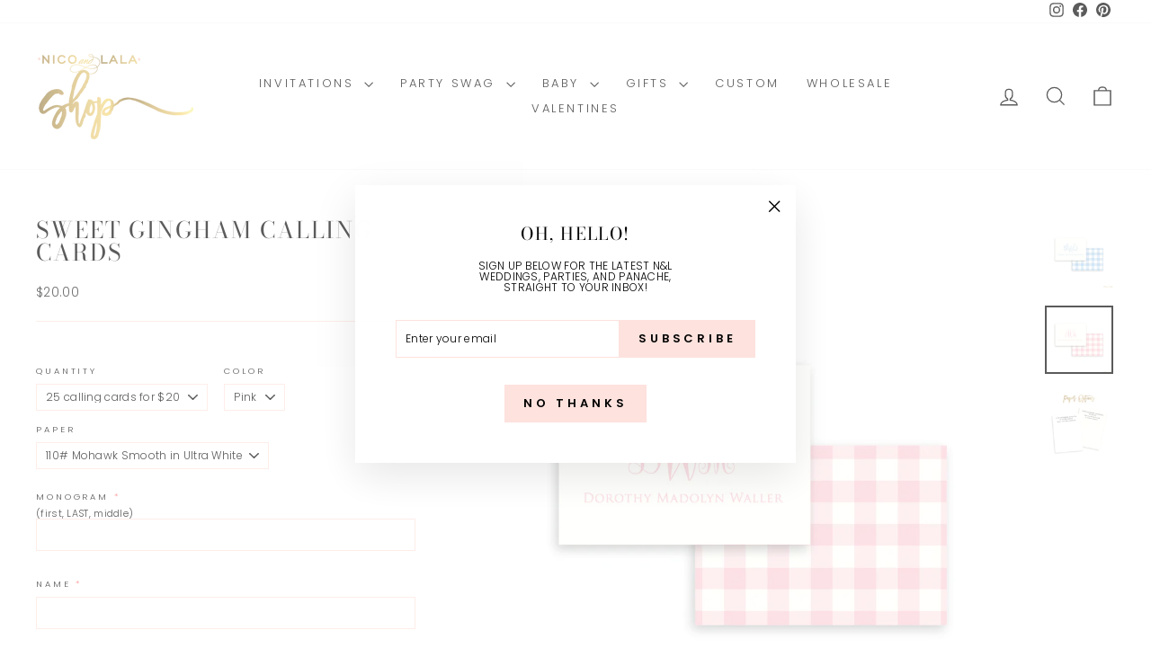

--- FILE ---
content_type: text/html; charset=utf-8
request_url: https://nicoandlalatheshop.com/collections/baby-stationery-and-calling-cards/products/sweet-gingham-calling-cards
body_size: 32774
content:
<!doctype html>
<html class="no-js" lang="en" dir="ltr">
<head>
  <meta charset="utf-8">
  <meta http-equiv="X-UA-Compatible" content="IE=edge,chrome=1">
  <meta name="viewport" content="width=device-width,initial-scale=1">
  <meta name="theme-color" content="#fde2dd">
  <link rel="canonical" href="https://nicoandlalatheshop.com/products/sweet-gingham-calling-cards">
  <link rel="preconnect" href="https://cdn.shopify.com" crossorigin>
  <link rel="preconnect" href="https://fonts.shopifycdn.com" crossorigin>
  <link rel="dns-prefetch" href="https://productreviews.shopifycdn.com">
  <link rel="dns-prefetch" href="https://ajax.googleapis.com">
  <link rel="dns-prefetch" href="https://maps.googleapis.com">
  <link rel="dns-prefetch" href="https://maps.gstatic.com"><link rel="shortcut icon" href="//nicoandlalatheshop.com/cdn/shop/files/NLOGOFULL-01_32x32.png?v=1614329856" type="image/png" /><title>Sweet Gingham Calling Cards
&ndash; Nico and Lala
</title>
<meta name="description" content="2.5&quot; x 3.5&quot;  Ships in 2-3 business days "><meta property="og:site_name" content="Nico and Lala">
  <meta property="og:url" content="https://nicoandlalatheshop.com/products/sweet-gingham-calling-cards">
  <meta property="og:title" content="Sweet Gingham Calling Cards">
  <meta property="og:type" content="product">
  <meta property="og:description" content="2.5&quot; x 3.5&quot;  Ships in 2-3 business days "><meta property="og:image" content="http://nicoandlalatheshop.com/cdn/shop/products/NEW-TweakedWhite-Calling-Cards_Sweet-Gingham-Blue-Calling-Card.png?v=1612220129">
    <meta property="og:image:secure_url" content="https://nicoandlalatheshop.com/cdn/shop/products/NEW-TweakedWhite-Calling-Cards_Sweet-Gingham-Blue-Calling-Card.png?v=1612220129">
    <meta property="og:image:width" content="2134">
    <meta property="og:image:height" content="2134"><meta name="twitter:site" content="@">
  <meta name="twitter:card" content="summary_large_image">
  <meta name="twitter:title" content="Sweet Gingham Calling Cards">
  <meta name="twitter:description" content="2.5&quot; x 3.5&quot;  Ships in 2-3 business days ">
<style data-shopify>@font-face {
  font-family: "Bodoni Moda";
  font-weight: 400;
  font-style: normal;
  font-display: swap;
  src: url("//nicoandlalatheshop.com/cdn/fonts/bodoni_moda/bodonimoda_n4.025af1859727a91866b3c708393a6dc972156491.woff2") format("woff2"),
       url("//nicoandlalatheshop.com/cdn/fonts/bodoni_moda/bodonimoda_n4.aebb4417dfed0dc5ec4a330249c3862add089916.woff") format("woff");
}

  @font-face {
  font-family: Poppins;
  font-weight: 300;
  font-style: normal;
  font-display: swap;
  src: url("//nicoandlalatheshop.com/cdn/fonts/poppins/poppins_n3.05f58335c3209cce17da4f1f1ab324ebe2982441.woff2") format("woff2"),
       url("//nicoandlalatheshop.com/cdn/fonts/poppins/poppins_n3.6971368e1f131d2c8ff8e3a44a36b577fdda3ff5.woff") format("woff");
}


  @font-face {
  font-family: Poppins;
  font-weight: 600;
  font-style: normal;
  font-display: swap;
  src: url("//nicoandlalatheshop.com/cdn/fonts/poppins/poppins_n6.aa29d4918bc243723d56b59572e18228ed0786f6.woff2") format("woff2"),
       url("//nicoandlalatheshop.com/cdn/fonts/poppins/poppins_n6.5f815d845fe073750885d5b7e619ee00e8111208.woff") format("woff");
}

  @font-face {
  font-family: Poppins;
  font-weight: 300;
  font-style: italic;
  font-display: swap;
  src: url("//nicoandlalatheshop.com/cdn/fonts/poppins/poppins_i3.8536b4423050219f608e17f134fe9ea3b01ed890.woff2") format("woff2"),
       url("//nicoandlalatheshop.com/cdn/fonts/poppins/poppins_i3.0f4433ada196bcabf726ed78f8e37e0995762f7f.woff") format("woff");
}

  @font-face {
  font-family: Poppins;
  font-weight: 600;
  font-style: italic;
  font-display: swap;
  src: url("//nicoandlalatheshop.com/cdn/fonts/poppins/poppins_i6.bb8044d6203f492888d626dafda3c2999253e8e9.woff2") format("woff2"),
       url("//nicoandlalatheshop.com/cdn/fonts/poppins/poppins_i6.e233dec1a61b1e7dead9f920159eda42280a02c3.woff") format("woff");
}

</style><link href="//nicoandlalatheshop.com/cdn/shop/t/39/assets/theme.css?v=117744387723828468901729271130" rel="stylesheet" type="text/css" media="all" />
<style data-shopify>:root {
    --typeHeaderPrimary: "Bodoni Moda";
    --typeHeaderFallback: serif;
    --typeHeaderSize: 30px;
    --typeHeaderWeight: 400;
    --typeHeaderLineHeight: 1;
    --typeHeaderSpacing: 0.075em;

    --typeBasePrimary:Poppins;
    --typeBaseFallback:sans-serif;
    --typeBaseSize: 12px;
    --typeBaseWeight: 300;
    --typeBaseSpacing: 0.025em;
    --typeBaseLineHeight: 1;
    --typeBaselineHeightMinus01: 0.9;

    --typeCollectionTitle: 20px;

    --iconWeight: 3px;
    --iconLinecaps: miter;

    
        --buttonRadius: 0;
    

    --colorGridOverlayOpacity: 0.1;
    }

    .placeholder-content {
    background-image: linear-gradient(100deg, #ffffff 40%, #f7f7f7 63%, #ffffff 79%);
    }</style><script>
    document.documentElement.className = document.documentElement.className.replace('no-js', 'js');

    window.theme = window.theme || {};
    theme.routes = {
      home: "/",
      cart: "/cart.js",
      cartPage: "/cart",
      cartAdd: "/cart/add.js",
      cartChange: "/cart/change.js",
      search: "/search",
      predictiveSearch: "/search/suggest"
    };
    theme.strings = {
      soldOut: "Sold Out",
      unavailable: "Unavailable",
      inStockLabel: "In stock, ready to ship",
      oneStockLabel: "Low stock - [count] item left",
      otherStockLabel: "Low stock - [count] items left",
      willNotShipUntil: "Ready to ship [date]",
      willBeInStockAfter: "Back in stock [date]",
      waitingForStock: "Backordered, shipping soon",
      savePrice: "Save [saved_amount]",
      cartEmpty: "Your cart is currently empty.",
      cartTermsConfirmation: "You must agree with the terms and conditions of sales to check out",
      searchCollections: "Collections",
      searchPages: "Pages",
      searchArticles: "Articles",
      productFrom: "from ",
      maxQuantity: "You can only have [quantity] of [title] in your cart."
    };
    theme.settings = {
      cartType: "page",
      isCustomerTemplate: false,
      moneyFormat: "\u003cspan class=hidden\u003e${{amount}}\u003c\/span\u003e",
      saveType: "dollar",
      productImageSize: "natural",
      productImageCover: true,
      predictiveSearch: true,
      predictiveSearchType: null,
      predictiveSearchVendor: false,
      predictiveSearchPrice: false,
      quickView: false,
      themeName: 'Impulse',
      themeVersion: "7.5.2"
    };
  </script>

  <script>window.performance && window.performance.mark && window.performance.mark('shopify.content_for_header.start');</script><meta id="shopify-digital-wallet" name="shopify-digital-wallet" content="/1784406/digital_wallets/dialog">
<meta name="shopify-checkout-api-token" content="2bc420e9a42d7975ac3794af641695a3">
<link rel="alternate" type="application/json+oembed" href="https://nicoandlalatheshop.com/products/sweet-gingham-calling-cards.oembed">
<script async="async" src="/checkouts/internal/preloads.js?locale=en-US"></script>
<link rel="preconnect" href="https://shop.app" crossorigin="anonymous">
<script async="async" src="https://shop.app/checkouts/internal/preloads.js?locale=en-US&shop_id=1784406" crossorigin="anonymous"></script>
<script id="apple-pay-shop-capabilities" type="application/json">{"shopId":1784406,"countryCode":"US","currencyCode":"USD","merchantCapabilities":["supports3DS"],"merchantId":"gid:\/\/shopify\/Shop\/1784406","merchantName":"Nico and Lala","requiredBillingContactFields":["postalAddress","email"],"requiredShippingContactFields":["postalAddress","email"],"shippingType":"shipping","supportedNetworks":["visa","masterCard","discover","elo","jcb"],"total":{"type":"pending","label":"Nico and Lala","amount":"1.00"},"shopifyPaymentsEnabled":true,"supportsSubscriptions":true}</script>
<script id="shopify-features" type="application/json">{"accessToken":"2bc420e9a42d7975ac3794af641695a3","betas":["rich-media-storefront-analytics"],"domain":"nicoandlalatheshop.com","predictiveSearch":true,"shopId":1784406,"locale":"en"}</script>
<script>var Shopify = Shopify || {};
Shopify.shop = "nico-and-lala.myshopify.com";
Shopify.locale = "en";
Shopify.currency = {"active":"USD","rate":"1.0"};
Shopify.country = "US";
Shopify.theme = {"name":"Impulse - Adam","id":131316645971,"schema_name":"Impulse","schema_version":"7.5.2","theme_store_id":857,"role":"main"};
Shopify.theme.handle = "null";
Shopify.theme.style = {"id":null,"handle":null};
Shopify.cdnHost = "nicoandlalatheshop.com/cdn";
Shopify.routes = Shopify.routes || {};
Shopify.routes.root = "/";</script>
<script type="module">!function(o){(o.Shopify=o.Shopify||{}).modules=!0}(window);</script>
<script>!function(o){function n(){var o=[];function n(){o.push(Array.prototype.slice.apply(arguments))}return n.q=o,n}var t=o.Shopify=o.Shopify||{};t.loadFeatures=n(),t.autoloadFeatures=n()}(window);</script>
<script>
  window.ShopifyPay = window.ShopifyPay || {};
  window.ShopifyPay.apiHost = "shop.app\/pay";
  window.ShopifyPay.redirectState = null;
</script>
<script id="shop-js-analytics" type="application/json">{"pageType":"product"}</script>
<script defer="defer" async type="module" src="//nicoandlalatheshop.com/cdn/shopifycloud/shop-js/modules/v2/client.init-shop-cart-sync_C5BV16lS.en.esm.js"></script>
<script defer="defer" async type="module" src="//nicoandlalatheshop.com/cdn/shopifycloud/shop-js/modules/v2/chunk.common_CygWptCX.esm.js"></script>
<script type="module">
  await import("//nicoandlalatheshop.com/cdn/shopifycloud/shop-js/modules/v2/client.init-shop-cart-sync_C5BV16lS.en.esm.js");
await import("//nicoandlalatheshop.com/cdn/shopifycloud/shop-js/modules/v2/chunk.common_CygWptCX.esm.js");

  window.Shopify.SignInWithShop?.initShopCartSync?.({"fedCMEnabled":true,"windoidEnabled":true});

</script>
<script>
  window.Shopify = window.Shopify || {};
  if (!window.Shopify.featureAssets) window.Shopify.featureAssets = {};
  window.Shopify.featureAssets['shop-js'] = {"shop-cart-sync":["modules/v2/client.shop-cart-sync_ZFArdW7E.en.esm.js","modules/v2/chunk.common_CygWptCX.esm.js"],"init-fed-cm":["modules/v2/client.init-fed-cm_CmiC4vf6.en.esm.js","modules/v2/chunk.common_CygWptCX.esm.js"],"shop-cash-offers":["modules/v2/client.shop-cash-offers_DOA2yAJr.en.esm.js","modules/v2/chunk.common_CygWptCX.esm.js","modules/v2/chunk.modal_D71HUcav.esm.js"],"shop-button":["modules/v2/client.shop-button_tlx5R9nI.en.esm.js","modules/v2/chunk.common_CygWptCX.esm.js"],"shop-toast-manager":["modules/v2/client.shop-toast-manager_ClPi3nE9.en.esm.js","modules/v2/chunk.common_CygWptCX.esm.js"],"init-shop-cart-sync":["modules/v2/client.init-shop-cart-sync_C5BV16lS.en.esm.js","modules/v2/chunk.common_CygWptCX.esm.js"],"avatar":["modules/v2/client.avatar_BTnouDA3.en.esm.js"],"init-windoid":["modules/v2/client.init-windoid_sURxWdc1.en.esm.js","modules/v2/chunk.common_CygWptCX.esm.js"],"init-shop-email-lookup-coordinator":["modules/v2/client.init-shop-email-lookup-coordinator_B8hsDcYM.en.esm.js","modules/v2/chunk.common_CygWptCX.esm.js"],"pay-button":["modules/v2/client.pay-button_FdsNuTd3.en.esm.js","modules/v2/chunk.common_CygWptCX.esm.js"],"shop-login-button":["modules/v2/client.shop-login-button_C5VAVYt1.en.esm.js","modules/v2/chunk.common_CygWptCX.esm.js","modules/v2/chunk.modal_D71HUcav.esm.js"],"init-customer-accounts-sign-up":["modules/v2/client.init-customer-accounts-sign-up_CPSyQ0Tj.en.esm.js","modules/v2/client.shop-login-button_C5VAVYt1.en.esm.js","modules/v2/chunk.common_CygWptCX.esm.js","modules/v2/chunk.modal_D71HUcav.esm.js"],"init-shop-for-new-customer-accounts":["modules/v2/client.init-shop-for-new-customer-accounts_ChsxoAhi.en.esm.js","modules/v2/client.shop-login-button_C5VAVYt1.en.esm.js","modules/v2/chunk.common_CygWptCX.esm.js","modules/v2/chunk.modal_D71HUcav.esm.js"],"init-customer-accounts":["modules/v2/client.init-customer-accounts_DxDtT_ad.en.esm.js","modules/v2/client.shop-login-button_C5VAVYt1.en.esm.js","modules/v2/chunk.common_CygWptCX.esm.js","modules/v2/chunk.modal_D71HUcav.esm.js"],"shop-follow-button":["modules/v2/client.shop-follow-button_Cva4Ekp9.en.esm.js","modules/v2/chunk.common_CygWptCX.esm.js","modules/v2/chunk.modal_D71HUcav.esm.js"],"checkout-modal":["modules/v2/client.checkout-modal_BPM8l0SH.en.esm.js","modules/v2/chunk.common_CygWptCX.esm.js","modules/v2/chunk.modal_D71HUcav.esm.js"],"lead-capture":["modules/v2/client.lead-capture_Bi8yE_yS.en.esm.js","modules/v2/chunk.common_CygWptCX.esm.js","modules/v2/chunk.modal_D71HUcav.esm.js"],"shop-login":["modules/v2/client.shop-login_D6lNrXab.en.esm.js","modules/v2/chunk.common_CygWptCX.esm.js","modules/v2/chunk.modal_D71HUcav.esm.js"],"payment-terms":["modules/v2/client.payment-terms_CZxnsJam.en.esm.js","modules/v2/chunk.common_CygWptCX.esm.js","modules/v2/chunk.modal_D71HUcav.esm.js"]};
</script>
<script>(function() {
  var isLoaded = false;
  function asyncLoad() {
    if (isLoaded) return;
    isLoaded = true;
    var urls = ["\/\/www.powr.io\/powr.js?powr-token=nico-and-lala.myshopify.com\u0026external-type=shopify\u0026shop=nico-and-lala.myshopify.com","https:\/\/cdn.productcustomizer.com\/storefront\/production-product-customizer-v2.js?shop=nico-and-lala.myshopify.com","https:\/\/www.artistry.io\/shopify\/script-tag?shop=nico-and-lala.myshopify.com","https:\/\/chimpstatic.com\/mcjs-connected\/js\/users\/065e2ff45f5df38cfb19fd640\/b2fa60a73a46a88318f8f9c39.js?shop=nico-and-lala.myshopify.com","https:\/\/sliderapp.hulkapps.com\/assets\/js\/slider.js?shop=nico-and-lala.myshopify.com","\/\/www.powr.io\/powr.js?powr-token=nico-and-lala.myshopify.com\u0026external-type=shopify\u0026shop=nico-and-lala.myshopify.com","https:\/\/load.csell.co\/assets\/js\/cross-sell.js?shop=nico-and-lala.myshopify.com","https:\/\/load.csell.co\/assets\/v2\/js\/core\/xsell.js?shop=nico-and-lala.myshopify.com","https:\/\/cdn.nfcube.com\/instafeed-24d9a875527384469359c99d807bb696.js?shop=nico-and-lala.myshopify.com"];
    for (var i = 0; i < urls.length; i++) {
      var s = document.createElement('script');
      s.type = 'text/javascript';
      s.async = true;
      s.src = urls[i];
      var x = document.getElementsByTagName('script')[0];
      x.parentNode.insertBefore(s, x);
    }
  };
  if(window.attachEvent) {
    window.attachEvent('onload', asyncLoad);
  } else {
    window.addEventListener('load', asyncLoad, false);
  }
})();</script>
<script id="__st">var __st={"a":1784406,"offset":-18000,"reqid":"2fa3d429-c02d-4d42-bc56-7680ba9e5c52-1768850933","pageurl":"nicoandlalatheshop.com\/collections\/baby-stationery-and-calling-cards\/products\/sweet-gingham-calling-cards","u":"2a2da30c3113","p":"product","rtyp":"product","rid":4415932727379};</script>
<script>window.ShopifyPaypalV4VisibilityTracking = true;</script>
<script id="captcha-bootstrap">!function(){'use strict';const t='contact',e='account',n='new_comment',o=[[t,t],['blogs',n],['comments',n],[t,'customer']],c=[[e,'customer_login'],[e,'guest_login'],[e,'recover_customer_password'],[e,'create_customer']],r=t=>t.map((([t,e])=>`form[action*='/${t}']:not([data-nocaptcha='true']) input[name='form_type'][value='${e}']`)).join(','),a=t=>()=>t?[...document.querySelectorAll(t)].map((t=>t.form)):[];function s(){const t=[...o],e=r(t);return a(e)}const i='password',u='form_key',d=['recaptcha-v3-token','g-recaptcha-response','h-captcha-response',i],f=()=>{try{return window.sessionStorage}catch{return}},m='__shopify_v',_=t=>t.elements[u];function p(t,e,n=!1){try{const o=window.sessionStorage,c=JSON.parse(o.getItem(e)),{data:r}=function(t){const{data:e,action:n}=t;return t[m]||n?{data:e,action:n}:{data:t,action:n}}(c);for(const[e,n]of Object.entries(r))t.elements[e]&&(t.elements[e].value=n);n&&o.removeItem(e)}catch(o){console.error('form repopulation failed',{error:o})}}const l='form_type',E='cptcha';function T(t){t.dataset[E]=!0}const w=window,h=w.document,L='Shopify',v='ce_forms',y='captcha';let A=!1;((t,e)=>{const n=(g='f06e6c50-85a8-45c8-87d0-21a2b65856fe',I='https://cdn.shopify.com/shopifycloud/storefront-forms-hcaptcha/ce_storefront_forms_captcha_hcaptcha.v1.5.2.iife.js',D={infoText:'Protected by hCaptcha',privacyText:'Privacy',termsText:'Terms'},(t,e,n)=>{const o=w[L][v],c=o.bindForm;if(c)return c(t,g,e,D).then(n);var r;o.q.push([[t,g,e,D],n]),r=I,A||(h.body.append(Object.assign(h.createElement('script'),{id:'captcha-provider',async:!0,src:r})),A=!0)});var g,I,D;w[L]=w[L]||{},w[L][v]=w[L][v]||{},w[L][v].q=[],w[L][y]=w[L][y]||{},w[L][y].protect=function(t,e){n(t,void 0,e),T(t)},Object.freeze(w[L][y]),function(t,e,n,w,h,L){const[v,y,A,g]=function(t,e,n){const i=e?o:[],u=t?c:[],d=[...i,...u],f=r(d),m=r(i),_=r(d.filter((([t,e])=>n.includes(e))));return[a(f),a(m),a(_),s()]}(w,h,L),I=t=>{const e=t.target;return e instanceof HTMLFormElement?e:e&&e.form},D=t=>v().includes(t);t.addEventListener('submit',(t=>{const e=I(t);if(!e)return;const n=D(e)&&!e.dataset.hcaptchaBound&&!e.dataset.recaptchaBound,o=_(e),c=g().includes(e)&&(!o||!o.value);(n||c)&&t.preventDefault(),c&&!n&&(function(t){try{if(!f())return;!function(t){const e=f();if(!e)return;const n=_(t);if(!n)return;const o=n.value;o&&e.removeItem(o)}(t);const e=Array.from(Array(32),(()=>Math.random().toString(36)[2])).join('');!function(t,e){_(t)||t.append(Object.assign(document.createElement('input'),{type:'hidden',name:u})),t.elements[u].value=e}(t,e),function(t,e){const n=f();if(!n)return;const o=[...t.querySelectorAll(`input[type='${i}']`)].map((({name:t})=>t)),c=[...d,...o],r={};for(const[a,s]of new FormData(t).entries())c.includes(a)||(r[a]=s);n.setItem(e,JSON.stringify({[m]:1,action:t.action,data:r}))}(t,e)}catch(e){console.error('failed to persist form',e)}}(e),e.submit())}));const S=(t,e)=>{t&&!t.dataset[E]&&(n(t,e.some((e=>e===t))),T(t))};for(const o of['focusin','change'])t.addEventListener(o,(t=>{const e=I(t);D(e)&&S(e,y())}));const B=e.get('form_key'),M=e.get(l),P=B&&M;t.addEventListener('DOMContentLoaded',(()=>{const t=y();if(P)for(const e of t)e.elements[l].value===M&&p(e,B);[...new Set([...A(),...v().filter((t=>'true'===t.dataset.shopifyCaptcha))])].forEach((e=>S(e,t)))}))}(h,new URLSearchParams(w.location.search),n,t,e,['guest_login'])})(!0,!0)}();</script>
<script integrity="sha256-4kQ18oKyAcykRKYeNunJcIwy7WH5gtpwJnB7kiuLZ1E=" data-source-attribution="shopify.loadfeatures" defer="defer" src="//nicoandlalatheshop.com/cdn/shopifycloud/storefront/assets/storefront/load_feature-a0a9edcb.js" crossorigin="anonymous"></script>
<script crossorigin="anonymous" defer="defer" src="//nicoandlalatheshop.com/cdn/shopifycloud/storefront/assets/shopify_pay/storefront-65b4c6d7.js?v=20250812"></script>
<script data-source-attribution="shopify.dynamic_checkout.dynamic.init">var Shopify=Shopify||{};Shopify.PaymentButton=Shopify.PaymentButton||{isStorefrontPortableWallets:!0,init:function(){window.Shopify.PaymentButton.init=function(){};var t=document.createElement("script");t.src="https://nicoandlalatheshop.com/cdn/shopifycloud/portable-wallets/latest/portable-wallets.en.js",t.type="module",document.head.appendChild(t)}};
</script>
<script data-source-attribution="shopify.dynamic_checkout.buyer_consent">
  function portableWalletsHideBuyerConsent(e){var t=document.getElementById("shopify-buyer-consent"),n=document.getElementById("shopify-subscription-policy-button");t&&n&&(t.classList.add("hidden"),t.setAttribute("aria-hidden","true"),n.removeEventListener("click",e))}function portableWalletsShowBuyerConsent(e){var t=document.getElementById("shopify-buyer-consent"),n=document.getElementById("shopify-subscription-policy-button");t&&n&&(t.classList.remove("hidden"),t.removeAttribute("aria-hidden"),n.addEventListener("click",e))}window.Shopify?.PaymentButton&&(window.Shopify.PaymentButton.hideBuyerConsent=portableWalletsHideBuyerConsent,window.Shopify.PaymentButton.showBuyerConsent=portableWalletsShowBuyerConsent);
</script>
<script data-source-attribution="shopify.dynamic_checkout.cart.bootstrap">document.addEventListener("DOMContentLoaded",(function(){function t(){return document.querySelector("shopify-accelerated-checkout-cart, shopify-accelerated-checkout")}if(t())Shopify.PaymentButton.init();else{new MutationObserver((function(e,n){t()&&(Shopify.PaymentButton.init(),n.disconnect())})).observe(document.body,{childList:!0,subtree:!0})}}));
</script>
<link id="shopify-accelerated-checkout-styles" rel="stylesheet" media="screen" href="https://nicoandlalatheshop.com/cdn/shopifycloud/portable-wallets/latest/accelerated-checkout-backwards-compat.css" crossorigin="anonymous">
<style id="shopify-accelerated-checkout-cart">
        #shopify-buyer-consent {
  margin-top: 1em;
  display: inline-block;
  width: 100%;
}

#shopify-buyer-consent.hidden {
  display: none;
}

#shopify-subscription-policy-button {
  background: none;
  border: none;
  padding: 0;
  text-decoration: underline;
  font-size: inherit;
  cursor: pointer;
}

#shopify-subscription-policy-button::before {
  box-shadow: none;
}

      </style>

<script>window.performance && window.performance.mark && window.performance.mark('shopify.content_for_header.end');</script>

  <script src="//nicoandlalatheshop.com/cdn/shop/t/39/assets/vendor-scripts-v11.js" defer="defer"></script><script src="//nicoandlalatheshop.com/cdn/shop/t/39/assets/theme.js?v=127184682588500387511728413247" defer="defer"></script><link href="//nicoandlalatheshop.com/cdn/shop/t/39/assets/shopstorm-apps.css?v=176397942957535637691728289847" rel="stylesheet" type="text/css" media="all" />
  <script async src="https://cdn.productcustomizer.com/storefront/production-product-customizer-v2.js?shop=nico-and-lala.myshopify.com" type="text/javascript"></script>

  











  
<!-- BEGIN app block: shopify://apps/artistry-io/blocks/artistry-io-overlay/9d9aceda-6048-4067-a709-486b0f8a1a76 -->
<script>
  // ARTISTRY.IO THEME EXTENSION 3-22-2023
  if (typeof window.ARTISTRY_CONFIG === "undefined") {
    window.ARTISTRY_CONFIG = {};
  }
  window.ARTISTRY_CONFIG.shopifyId = "1784406";
  if (typeof window.ARTISTRY_CONFIG.products === "undefined") {
    window.ARTISTRY_CONFIG.products = {};
  }

</script>



<!-- END app block --><script src="https://cdn.shopify.com/extensions/3e8c6d8b-a822-4444-ab2e-a785df42cdea/artistry-io-24/assets/artistry-loader.js" type="text/javascript" defer="defer"></script>
<link href="https://monorail-edge.shopifysvc.com" rel="dns-prefetch">
<script>(function(){if ("sendBeacon" in navigator && "performance" in window) {try {var session_token_from_headers = performance.getEntriesByType('navigation')[0].serverTiming.find(x => x.name == '_s').description;} catch {var session_token_from_headers = undefined;}var session_cookie_matches = document.cookie.match(/_shopify_s=([^;]*)/);var session_token_from_cookie = session_cookie_matches && session_cookie_matches.length === 2 ? session_cookie_matches[1] : "";var session_token = session_token_from_headers || session_token_from_cookie || "";function handle_abandonment_event(e) {var entries = performance.getEntries().filter(function(entry) {return /monorail-edge.shopifysvc.com/.test(entry.name);});if (!window.abandonment_tracked && entries.length === 0) {window.abandonment_tracked = true;var currentMs = Date.now();var navigation_start = performance.timing.navigationStart;var payload = {shop_id: 1784406,url: window.location.href,navigation_start,duration: currentMs - navigation_start,session_token,page_type: "product"};window.navigator.sendBeacon("https://monorail-edge.shopifysvc.com/v1/produce", JSON.stringify({schema_id: "online_store_buyer_site_abandonment/1.1",payload: payload,metadata: {event_created_at_ms: currentMs,event_sent_at_ms: currentMs}}));}}window.addEventListener('pagehide', handle_abandonment_event);}}());</script>
<script id="web-pixels-manager-setup">(function e(e,d,r,n,o){if(void 0===o&&(o={}),!Boolean(null===(a=null===(i=window.Shopify)||void 0===i?void 0:i.analytics)||void 0===a?void 0:a.replayQueue)){var i,a;window.Shopify=window.Shopify||{};var t=window.Shopify;t.analytics=t.analytics||{};var s=t.analytics;s.replayQueue=[],s.publish=function(e,d,r){return s.replayQueue.push([e,d,r]),!0};try{self.performance.mark("wpm:start")}catch(e){}var l=function(){var e={modern:/Edge?\/(1{2}[4-9]|1[2-9]\d|[2-9]\d{2}|\d{4,})\.\d+(\.\d+|)|Firefox\/(1{2}[4-9]|1[2-9]\d|[2-9]\d{2}|\d{4,})\.\d+(\.\d+|)|Chrom(ium|e)\/(9{2}|\d{3,})\.\d+(\.\d+|)|(Maci|X1{2}).+ Version\/(15\.\d+|(1[6-9]|[2-9]\d|\d{3,})\.\d+)([,.]\d+|)( \(\w+\)|)( Mobile\/\w+|) Safari\/|Chrome.+OPR\/(9{2}|\d{3,})\.\d+\.\d+|(CPU[ +]OS|iPhone[ +]OS|CPU[ +]iPhone|CPU IPhone OS|CPU iPad OS)[ +]+(15[._]\d+|(1[6-9]|[2-9]\d|\d{3,})[._]\d+)([._]\d+|)|Android:?[ /-](13[3-9]|1[4-9]\d|[2-9]\d{2}|\d{4,})(\.\d+|)(\.\d+|)|Android.+Firefox\/(13[5-9]|1[4-9]\d|[2-9]\d{2}|\d{4,})\.\d+(\.\d+|)|Android.+Chrom(ium|e)\/(13[3-9]|1[4-9]\d|[2-9]\d{2}|\d{4,})\.\d+(\.\d+|)|SamsungBrowser\/([2-9]\d|\d{3,})\.\d+/,legacy:/Edge?\/(1[6-9]|[2-9]\d|\d{3,})\.\d+(\.\d+|)|Firefox\/(5[4-9]|[6-9]\d|\d{3,})\.\d+(\.\d+|)|Chrom(ium|e)\/(5[1-9]|[6-9]\d|\d{3,})\.\d+(\.\d+|)([\d.]+$|.*Safari\/(?![\d.]+ Edge\/[\d.]+$))|(Maci|X1{2}).+ Version\/(10\.\d+|(1[1-9]|[2-9]\d|\d{3,})\.\d+)([,.]\d+|)( \(\w+\)|)( Mobile\/\w+|) Safari\/|Chrome.+OPR\/(3[89]|[4-9]\d|\d{3,})\.\d+\.\d+|(CPU[ +]OS|iPhone[ +]OS|CPU[ +]iPhone|CPU IPhone OS|CPU iPad OS)[ +]+(10[._]\d+|(1[1-9]|[2-9]\d|\d{3,})[._]\d+)([._]\d+|)|Android:?[ /-](13[3-9]|1[4-9]\d|[2-9]\d{2}|\d{4,})(\.\d+|)(\.\d+|)|Mobile Safari.+OPR\/([89]\d|\d{3,})\.\d+\.\d+|Android.+Firefox\/(13[5-9]|1[4-9]\d|[2-9]\d{2}|\d{4,})\.\d+(\.\d+|)|Android.+Chrom(ium|e)\/(13[3-9]|1[4-9]\d|[2-9]\d{2}|\d{4,})\.\d+(\.\d+|)|Android.+(UC? ?Browser|UCWEB|U3)[ /]?(15\.([5-9]|\d{2,})|(1[6-9]|[2-9]\d|\d{3,})\.\d+)\.\d+|SamsungBrowser\/(5\.\d+|([6-9]|\d{2,})\.\d+)|Android.+MQ{2}Browser\/(14(\.(9|\d{2,})|)|(1[5-9]|[2-9]\d|\d{3,})(\.\d+|))(\.\d+|)|K[Aa][Ii]OS\/(3\.\d+|([4-9]|\d{2,})\.\d+)(\.\d+|)/},d=e.modern,r=e.legacy,n=navigator.userAgent;return n.match(d)?"modern":n.match(r)?"legacy":"unknown"}(),u="modern"===l?"modern":"legacy",c=(null!=n?n:{modern:"",legacy:""})[u],f=function(e){return[e.baseUrl,"/wpm","/b",e.hashVersion,"modern"===e.buildTarget?"m":"l",".js"].join("")}({baseUrl:d,hashVersion:r,buildTarget:u}),m=function(e){var d=e.version,r=e.bundleTarget,n=e.surface,o=e.pageUrl,i=e.monorailEndpoint;return{emit:function(e){var a=e.status,t=e.errorMsg,s=(new Date).getTime(),l=JSON.stringify({metadata:{event_sent_at_ms:s},events:[{schema_id:"web_pixels_manager_load/3.1",payload:{version:d,bundle_target:r,page_url:o,status:a,surface:n,error_msg:t},metadata:{event_created_at_ms:s}}]});if(!i)return console&&console.warn&&console.warn("[Web Pixels Manager] No Monorail endpoint provided, skipping logging."),!1;try{return self.navigator.sendBeacon.bind(self.navigator)(i,l)}catch(e){}var u=new XMLHttpRequest;try{return u.open("POST",i,!0),u.setRequestHeader("Content-Type","text/plain"),u.send(l),!0}catch(e){return console&&console.warn&&console.warn("[Web Pixels Manager] Got an unhandled error while logging to Monorail."),!1}}}}({version:r,bundleTarget:l,surface:e.surface,pageUrl:self.location.href,monorailEndpoint:e.monorailEndpoint});try{o.browserTarget=l,function(e){var d=e.src,r=e.async,n=void 0===r||r,o=e.onload,i=e.onerror,a=e.sri,t=e.scriptDataAttributes,s=void 0===t?{}:t,l=document.createElement("script"),u=document.querySelector("head"),c=document.querySelector("body");if(l.async=n,l.src=d,a&&(l.integrity=a,l.crossOrigin="anonymous"),s)for(var f in s)if(Object.prototype.hasOwnProperty.call(s,f))try{l.dataset[f]=s[f]}catch(e){}if(o&&l.addEventListener("load",o),i&&l.addEventListener("error",i),u)u.appendChild(l);else{if(!c)throw new Error("Did not find a head or body element to append the script");c.appendChild(l)}}({src:f,async:!0,onload:function(){if(!function(){var e,d;return Boolean(null===(d=null===(e=window.Shopify)||void 0===e?void 0:e.analytics)||void 0===d?void 0:d.initialized)}()){var d=window.webPixelsManager.init(e)||void 0;if(d){var r=window.Shopify.analytics;r.replayQueue.forEach((function(e){var r=e[0],n=e[1],o=e[2];d.publishCustomEvent(r,n,o)})),r.replayQueue=[],r.publish=d.publishCustomEvent,r.visitor=d.visitor,r.initialized=!0}}},onerror:function(){return m.emit({status:"failed",errorMsg:"".concat(f," has failed to load")})},sri:function(e){var d=/^sha384-[A-Za-z0-9+/=]+$/;return"string"==typeof e&&d.test(e)}(c)?c:"",scriptDataAttributes:o}),m.emit({status:"loading"})}catch(e){m.emit({status:"failed",errorMsg:(null==e?void 0:e.message)||"Unknown error"})}}})({shopId: 1784406,storefrontBaseUrl: "https://nicoandlalatheshop.com",extensionsBaseUrl: "https://extensions.shopifycdn.com/cdn/shopifycloud/web-pixels-manager",monorailEndpoint: "https://monorail-edge.shopifysvc.com/unstable/produce_batch",surface: "storefront-renderer",enabledBetaFlags: ["2dca8a86"],webPixelsConfigList: [{"id":"66650195","eventPayloadVersion":"v1","runtimeContext":"LAX","scriptVersion":"1","type":"CUSTOM","privacyPurposes":["ANALYTICS"],"name":"Google Analytics tag (migrated)"},{"id":"shopify-app-pixel","configuration":"{}","eventPayloadVersion":"v1","runtimeContext":"STRICT","scriptVersion":"0450","apiClientId":"shopify-pixel","type":"APP","privacyPurposes":["ANALYTICS","MARKETING"]},{"id":"shopify-custom-pixel","eventPayloadVersion":"v1","runtimeContext":"LAX","scriptVersion":"0450","apiClientId":"shopify-pixel","type":"CUSTOM","privacyPurposes":["ANALYTICS","MARKETING"]}],isMerchantRequest: false,initData: {"shop":{"name":"Nico and Lala","paymentSettings":{"currencyCode":"USD"},"myshopifyDomain":"nico-and-lala.myshopify.com","countryCode":"US","storefrontUrl":"https:\/\/nicoandlalatheshop.com"},"customer":null,"cart":null,"checkout":null,"productVariants":[{"price":{"amount":20.0,"currencyCode":"USD"},"product":{"title":"Sweet Gingham Calling Cards","vendor":"Nico and Lala","id":"4415932727379","untranslatedTitle":"Sweet Gingham Calling Cards","url":"\/products\/sweet-gingham-calling-cards","type":"stationery"},"id":"32388168908883","image":{"src":"\/\/nicoandlalatheshop.com\/cdn\/shop\/products\/NEW-TweakedWhite-Calling-Cards_Sweet-Gingham-Pink-Calling-Card.png?v=1612220129"},"sku":"","title":"25 calling cards for $20 \/ Pink \/ 110# Mohawk Smooth in Ultra White","untranslatedTitle":"25 calling cards for $20 \/ Pink \/ 110# Mohawk Smooth in Ultra White"},{"price":{"amount":20.0,"currencyCode":"USD"},"product":{"title":"Sweet Gingham Calling Cards","vendor":"Nico and Lala","id":"4415932727379","untranslatedTitle":"Sweet Gingham Calling Cards","url":"\/products\/sweet-gingham-calling-cards","type":"stationery"},"id":"32405075296339","image":{"src":"\/\/nicoandlalatheshop.com\/cdn\/shop\/products\/NEW-TweakedWhite-Calling-Cards_Sweet-Gingham-Pink-Calling-Card.png?v=1612220129"},"sku":"","title":"25 calling cards for $20 \/ Pink \/ 120# Mohawk Eggshell in White","untranslatedTitle":"25 calling cards for $20 \/ Pink \/ 120# Mohawk Eggshell in White"},{"price":{"amount":20.0,"currencyCode":"USD"},"product":{"title":"Sweet Gingham Calling Cards","vendor":"Nico and Lala","id":"4415932727379","untranslatedTitle":"Sweet Gingham Calling Cards","url":"\/products\/sweet-gingham-calling-cards","type":"stationery"},"id":"32388168941651","image":{"src":"\/\/nicoandlalatheshop.com\/cdn\/shop\/products\/NEW-TweakedWhite-Calling-Cards_Sweet-Gingham-Blue-Calling-Card.png?v=1612220129"},"sku":"","title":"25 calling cards for $20 \/ Blue \/ 110# Mohawk Smooth in Ultra White","untranslatedTitle":"25 calling cards for $20 \/ Blue \/ 110# Mohawk Smooth in Ultra White"},{"price":{"amount":20.0,"currencyCode":"USD"},"product":{"title":"Sweet Gingham Calling Cards","vendor":"Nico and Lala","id":"4415932727379","untranslatedTitle":"Sweet Gingham Calling Cards","url":"\/products\/sweet-gingham-calling-cards","type":"stationery"},"id":"32405075329107","image":{"src":"\/\/nicoandlalatheshop.com\/cdn\/shop\/products\/NEW-TweakedWhite-Calling-Cards_Sweet-Gingham-Blue-Calling-Card.png?v=1612220129"},"sku":"","title":"25 calling cards for $20 \/ Blue \/ 120# Mohawk Eggshell in White","untranslatedTitle":"25 calling cards for $20 \/ Blue \/ 120# Mohawk Eggshell in White"},{"price":{"amount":22.0,"currencyCode":"USD"},"product":{"title":"Sweet Gingham Calling Cards","vendor":"Nico and Lala","id":"4415932727379","untranslatedTitle":"Sweet Gingham Calling Cards","url":"\/products\/sweet-gingham-calling-cards","type":"stationery"},"id":"32388168974419","image":{"src":"\/\/nicoandlalatheshop.com\/cdn\/shop\/products\/NEW-TweakedWhite-Calling-Cards_Sweet-Gingham-Pink-Calling-Card.png?v=1612220129"},"sku":"","title":"30 calling cards for $22 \/ Pink \/ 110# Mohawk Smooth in Ultra White","untranslatedTitle":"30 calling cards for $22 \/ Pink \/ 110# Mohawk Smooth in Ultra White"},{"price":{"amount":22.0,"currencyCode":"USD"},"product":{"title":"Sweet Gingham Calling Cards","vendor":"Nico and Lala","id":"4415932727379","untranslatedTitle":"Sweet Gingham Calling Cards","url":"\/products\/sweet-gingham-calling-cards","type":"stationery"},"id":"32405075427411","image":{"src":"\/\/nicoandlalatheshop.com\/cdn\/shop\/products\/NEW-TweakedWhite-Calling-Cards_Sweet-Gingham-Pink-Calling-Card.png?v=1612220129"},"sku":"","title":"30 calling cards for $22 \/ Pink \/ 120# Mohawk Eggshell in White","untranslatedTitle":"30 calling cards for $22 \/ Pink \/ 120# Mohawk Eggshell in White"},{"price":{"amount":22.0,"currencyCode":"USD"},"product":{"title":"Sweet Gingham Calling Cards","vendor":"Nico and Lala","id":"4415932727379","untranslatedTitle":"Sweet Gingham Calling Cards","url":"\/products\/sweet-gingham-calling-cards","type":"stationery"},"id":"32388169007187","image":{"src":"\/\/nicoandlalatheshop.com\/cdn\/shop\/products\/NEW-TweakedWhite-Calling-Cards_Sweet-Gingham-Blue-Calling-Card.png?v=1612220129"},"sku":"","title":"30 calling cards for $22 \/ Blue \/ 110# Mohawk Smooth in Ultra White","untranslatedTitle":"30 calling cards for $22 \/ Blue \/ 110# Mohawk Smooth in Ultra White"},{"price":{"amount":22.0,"currencyCode":"USD"},"product":{"title":"Sweet Gingham Calling Cards","vendor":"Nico and Lala","id":"4415932727379","untranslatedTitle":"Sweet Gingham Calling Cards","url":"\/products\/sweet-gingham-calling-cards","type":"stationery"},"id":"32405075525715","image":{"src":"\/\/nicoandlalatheshop.com\/cdn\/shop\/products\/NEW-TweakedWhite-Calling-Cards_Sweet-Gingham-Blue-Calling-Card.png?v=1612220129"},"sku":"","title":"30 calling cards for $22 \/ Blue \/ 120# Mohawk Eggshell in White","untranslatedTitle":"30 calling cards for $22 \/ Blue \/ 120# Mohawk Eggshell in White"},{"price":{"amount":27.0,"currencyCode":"USD"},"product":{"title":"Sweet Gingham Calling Cards","vendor":"Nico and Lala","id":"4415932727379","untranslatedTitle":"Sweet Gingham Calling Cards","url":"\/products\/sweet-gingham-calling-cards","type":"stationery"},"id":"32388169039955","image":{"src":"\/\/nicoandlalatheshop.com\/cdn\/shop\/products\/NEW-TweakedWhite-Calling-Cards_Sweet-Gingham-Pink-Calling-Card.png?v=1612220129"},"sku":"","title":"35 calling cards for $27 \/ Pink \/ 110# Mohawk Smooth in Ultra White","untranslatedTitle":"35 calling cards for $27 \/ Pink \/ 110# Mohawk Smooth in Ultra White"},{"price":{"amount":27.0,"currencyCode":"USD"},"product":{"title":"Sweet Gingham Calling Cards","vendor":"Nico and Lala","id":"4415932727379","untranslatedTitle":"Sweet Gingham Calling Cards","url":"\/products\/sweet-gingham-calling-cards","type":"stationery"},"id":"32405075558483","image":{"src":"\/\/nicoandlalatheshop.com\/cdn\/shop\/products\/NEW-TweakedWhite-Calling-Cards_Sweet-Gingham-Pink-Calling-Card.png?v=1612220129"},"sku":"","title":"35 calling cards for $27 \/ Pink \/ 120# Mohawk Eggshell in White","untranslatedTitle":"35 calling cards for $27 \/ Pink \/ 120# Mohawk Eggshell in White"},{"price":{"amount":27.0,"currencyCode":"USD"},"product":{"title":"Sweet Gingham Calling Cards","vendor":"Nico and Lala","id":"4415932727379","untranslatedTitle":"Sweet Gingham Calling Cards","url":"\/products\/sweet-gingham-calling-cards","type":"stationery"},"id":"32388169072723","image":{"src":"\/\/nicoandlalatheshop.com\/cdn\/shop\/products\/NEW-TweakedWhite-Calling-Cards_Sweet-Gingham-Blue-Calling-Card.png?v=1612220129"},"sku":"","title":"35 calling cards for $27 \/ Blue \/ 110# Mohawk Smooth in Ultra White","untranslatedTitle":"35 calling cards for $27 \/ Blue \/ 110# Mohawk Smooth in Ultra White"},{"price":{"amount":27.0,"currencyCode":"USD"},"product":{"title":"Sweet Gingham Calling Cards","vendor":"Nico and Lala","id":"4415932727379","untranslatedTitle":"Sweet Gingham Calling Cards","url":"\/products\/sweet-gingham-calling-cards","type":"stationery"},"id":"32405075591251","image":{"src":"\/\/nicoandlalatheshop.com\/cdn\/shop\/products\/NEW-TweakedWhite-Calling-Cards_Sweet-Gingham-Blue-Calling-Card.png?v=1612220129"},"sku":"","title":"35 calling cards for $27 \/ Blue \/ 120# Mohawk Eggshell in White","untranslatedTitle":"35 calling cards for $27 \/ Blue \/ 120# Mohawk Eggshell in White"},{"price":{"amount":29.0,"currencyCode":"USD"},"product":{"title":"Sweet Gingham Calling Cards","vendor":"Nico and Lala","id":"4415932727379","untranslatedTitle":"Sweet Gingham Calling Cards","url":"\/products\/sweet-gingham-calling-cards","type":"stationery"},"id":"32388169105491","image":{"src":"\/\/nicoandlalatheshop.com\/cdn\/shop\/products\/NEW-TweakedWhite-Calling-Cards_Sweet-Gingham-Pink-Calling-Card.png?v=1612220129"},"sku":"","title":"40 calling cards for $29 \/ Pink \/ 110# Mohawk Smooth in Ultra White","untranslatedTitle":"40 calling cards for $29 \/ Pink \/ 110# Mohawk Smooth in Ultra White"},{"price":{"amount":29.0,"currencyCode":"USD"},"product":{"title":"Sweet Gingham Calling Cards","vendor":"Nico and Lala","id":"4415932727379","untranslatedTitle":"Sweet Gingham Calling Cards","url":"\/products\/sweet-gingham-calling-cards","type":"stationery"},"id":"32405075624019","image":{"src":"\/\/nicoandlalatheshop.com\/cdn\/shop\/products\/NEW-TweakedWhite-Calling-Cards_Sweet-Gingham-Pink-Calling-Card.png?v=1612220129"},"sku":"","title":"40 calling cards for $29 \/ Pink \/ 120# Mohawk Eggshell in White","untranslatedTitle":"40 calling cards for $29 \/ Pink \/ 120# Mohawk Eggshell in White"},{"price":{"amount":29.0,"currencyCode":"USD"},"product":{"title":"Sweet Gingham Calling Cards","vendor":"Nico and Lala","id":"4415932727379","untranslatedTitle":"Sweet Gingham Calling Cards","url":"\/products\/sweet-gingham-calling-cards","type":"stationery"},"id":"32388169138259","image":{"src":"\/\/nicoandlalatheshop.com\/cdn\/shop\/products\/NEW-TweakedWhite-Calling-Cards_Sweet-Gingham-Blue-Calling-Card.png?v=1612220129"},"sku":"","title":"40 calling cards for $29 \/ Blue \/ 110# Mohawk Smooth in Ultra White","untranslatedTitle":"40 calling cards for $29 \/ Blue \/ 110# Mohawk Smooth in Ultra White"},{"price":{"amount":29.0,"currencyCode":"USD"},"product":{"title":"Sweet Gingham Calling Cards","vendor":"Nico and Lala","id":"4415932727379","untranslatedTitle":"Sweet Gingham Calling Cards","url":"\/products\/sweet-gingham-calling-cards","type":"stationery"},"id":"32405075656787","image":{"src":"\/\/nicoandlalatheshop.com\/cdn\/shop\/products\/NEW-TweakedWhite-Calling-Cards_Sweet-Gingham-Blue-Calling-Card.png?v=1612220129"},"sku":"","title":"40 calling cards for $29 \/ Blue \/ 120# Mohawk Eggshell in White","untranslatedTitle":"40 calling cards for $29 \/ Blue \/ 120# Mohawk Eggshell in White"},{"price":{"amount":32.0,"currencyCode":"USD"},"product":{"title":"Sweet Gingham Calling Cards","vendor":"Nico and Lala","id":"4415932727379","untranslatedTitle":"Sweet Gingham Calling Cards","url":"\/products\/sweet-gingham-calling-cards","type":"stationery"},"id":"32388169171027","image":{"src":"\/\/nicoandlalatheshop.com\/cdn\/shop\/products\/NEW-TweakedWhite-Calling-Cards_Sweet-Gingham-Pink-Calling-Card.png?v=1612220129"},"sku":"","title":"50 calling cards $32 \/ Pink \/ 110# Mohawk Smooth in Ultra White","untranslatedTitle":"50 calling cards $32 \/ Pink \/ 110# Mohawk Smooth in Ultra White"},{"price":{"amount":32.0,"currencyCode":"USD"},"product":{"title":"Sweet Gingham Calling Cards","vendor":"Nico and Lala","id":"4415932727379","untranslatedTitle":"Sweet Gingham Calling Cards","url":"\/products\/sweet-gingham-calling-cards","type":"stationery"},"id":"32405075689555","image":{"src":"\/\/nicoandlalatheshop.com\/cdn\/shop\/products\/NEW-TweakedWhite-Calling-Cards_Sweet-Gingham-Pink-Calling-Card.png?v=1612220129"},"sku":"","title":"50 calling cards $32 \/ Pink \/ 120# Mohawk Eggshell in White","untranslatedTitle":"50 calling cards $32 \/ Pink \/ 120# Mohawk Eggshell in White"},{"price":{"amount":32.0,"currencyCode":"USD"},"product":{"title":"Sweet Gingham Calling Cards","vendor":"Nico and Lala","id":"4415932727379","untranslatedTitle":"Sweet Gingham Calling Cards","url":"\/products\/sweet-gingham-calling-cards","type":"stationery"},"id":"32388169203795","image":{"src":"\/\/nicoandlalatheshop.com\/cdn\/shop\/products\/NEW-TweakedWhite-Calling-Cards_Sweet-Gingham-Blue-Calling-Card.png?v=1612220129"},"sku":"","title":"50 calling cards $32 \/ Blue \/ 110# Mohawk Smooth in Ultra White","untranslatedTitle":"50 calling cards $32 \/ Blue \/ 110# Mohawk Smooth in Ultra White"},{"price":{"amount":32.0,"currencyCode":"USD"},"product":{"title":"Sweet Gingham Calling Cards","vendor":"Nico and Lala","id":"4415932727379","untranslatedTitle":"Sweet Gingham Calling Cards","url":"\/products\/sweet-gingham-calling-cards","type":"stationery"},"id":"32405075722323","image":{"src":"\/\/nicoandlalatheshop.com\/cdn\/shop\/products\/NEW-TweakedWhite-Calling-Cards_Sweet-Gingham-Blue-Calling-Card.png?v=1612220129"},"sku":"","title":"50 calling cards $32 \/ Blue \/ 120# Mohawk Eggshell in White","untranslatedTitle":"50 calling cards $32 \/ Blue \/ 120# Mohawk Eggshell in White"},{"price":{"amount":37.0,"currencyCode":"USD"},"product":{"title":"Sweet Gingham Calling Cards","vendor":"Nico and Lala","id":"4415932727379","untranslatedTitle":"Sweet Gingham Calling Cards","url":"\/products\/sweet-gingham-calling-cards","type":"stationery"},"id":"32388169236563","image":{"src":"\/\/nicoandlalatheshop.com\/cdn\/shop\/products\/NEW-TweakedWhite-Calling-Cards_Sweet-Gingham-Pink-Calling-Card.png?v=1612220129"},"sku":"","title":"60 calling cards for $37 \/ Pink \/ 110# Mohawk Smooth in Ultra White","untranslatedTitle":"60 calling cards for $37 \/ Pink \/ 110# Mohawk Smooth in Ultra White"},{"price":{"amount":37.0,"currencyCode":"USD"},"product":{"title":"Sweet Gingham Calling Cards","vendor":"Nico and Lala","id":"4415932727379","untranslatedTitle":"Sweet Gingham Calling Cards","url":"\/products\/sweet-gingham-calling-cards","type":"stationery"},"id":"32405075787859","image":{"src":"\/\/nicoandlalatheshop.com\/cdn\/shop\/products\/NEW-TweakedWhite-Calling-Cards_Sweet-Gingham-Pink-Calling-Card.png?v=1612220129"},"sku":"","title":"60 calling cards for $37 \/ Pink \/ 120# Mohawk Eggshell in White","untranslatedTitle":"60 calling cards for $37 \/ Pink \/ 120# Mohawk Eggshell in White"},{"price":{"amount":37.0,"currencyCode":"USD"},"product":{"title":"Sweet Gingham Calling Cards","vendor":"Nico and Lala","id":"4415932727379","untranslatedTitle":"Sweet Gingham Calling Cards","url":"\/products\/sweet-gingham-calling-cards","type":"stationery"},"id":"32388169269331","image":{"src":"\/\/nicoandlalatheshop.com\/cdn\/shop\/products\/NEW-TweakedWhite-Calling-Cards_Sweet-Gingham-Blue-Calling-Card.png?v=1612220129"},"sku":"","title":"60 calling cards for $37 \/ Blue \/ 110# Mohawk Smooth in Ultra White","untranslatedTitle":"60 calling cards for $37 \/ Blue \/ 110# Mohawk Smooth in Ultra White"},{"price":{"amount":37.0,"currencyCode":"USD"},"product":{"title":"Sweet Gingham Calling Cards","vendor":"Nico and Lala","id":"4415932727379","untranslatedTitle":"Sweet Gingham Calling Cards","url":"\/products\/sweet-gingham-calling-cards","type":"stationery"},"id":"32405075820627","image":{"src":"\/\/nicoandlalatheshop.com\/cdn\/shop\/products\/NEW-TweakedWhite-Calling-Cards_Sweet-Gingham-Blue-Calling-Card.png?v=1612220129"},"sku":"","title":"60 calling cards for $37 \/ Blue \/ 120# Mohawk Eggshell in White","untranslatedTitle":"60 calling cards for $37 \/ Blue \/ 120# Mohawk Eggshell in White"},{"price":{"amount":42.0,"currencyCode":"USD"},"product":{"title":"Sweet Gingham Calling Cards","vendor":"Nico and Lala","id":"4415932727379","untranslatedTitle":"Sweet Gingham Calling Cards","url":"\/products\/sweet-gingham-calling-cards","type":"stationery"},"id":"32388169302099","image":{"src":"\/\/nicoandlalatheshop.com\/cdn\/shop\/products\/NEW-TweakedWhite-Calling-Cards_Sweet-Gingham-Pink-Calling-Card.png?v=1612220129"},"sku":"","title":"75 calling cards for $42 \/ Pink \/ 110# Mohawk Smooth in Ultra White","untranslatedTitle":"75 calling cards for $42 \/ Pink \/ 110# Mohawk Smooth in Ultra White"},{"price":{"amount":42.0,"currencyCode":"USD"},"product":{"title":"Sweet Gingham Calling Cards","vendor":"Nico and Lala","id":"4415932727379","untranslatedTitle":"Sweet Gingham Calling Cards","url":"\/products\/sweet-gingham-calling-cards","type":"stationery"},"id":"32405075853395","image":{"src":"\/\/nicoandlalatheshop.com\/cdn\/shop\/products\/NEW-TweakedWhite-Calling-Cards_Sweet-Gingham-Pink-Calling-Card.png?v=1612220129"},"sku":"","title":"75 calling cards for $42 \/ Pink \/ 120# Mohawk Eggshell in White","untranslatedTitle":"75 calling cards for $42 \/ Pink \/ 120# Mohawk Eggshell in White"},{"price":{"amount":42.0,"currencyCode":"USD"},"product":{"title":"Sweet Gingham Calling Cards","vendor":"Nico and Lala","id":"4415932727379","untranslatedTitle":"Sweet Gingham Calling Cards","url":"\/products\/sweet-gingham-calling-cards","type":"stationery"},"id":"32388169334867","image":{"src":"\/\/nicoandlalatheshop.com\/cdn\/shop\/products\/NEW-TweakedWhite-Calling-Cards_Sweet-Gingham-Blue-Calling-Card.png?v=1612220129"},"sku":"","title":"75 calling cards for $42 \/ Blue \/ 110# Mohawk Smooth in Ultra White","untranslatedTitle":"75 calling cards for $42 \/ Blue \/ 110# Mohawk Smooth in Ultra White"},{"price":{"amount":42.0,"currencyCode":"USD"},"product":{"title":"Sweet Gingham Calling Cards","vendor":"Nico and Lala","id":"4415932727379","untranslatedTitle":"Sweet Gingham Calling Cards","url":"\/products\/sweet-gingham-calling-cards","type":"stationery"},"id":"32405075886163","image":{"src":"\/\/nicoandlalatheshop.com\/cdn\/shop\/products\/NEW-TweakedWhite-Calling-Cards_Sweet-Gingham-Blue-Calling-Card.png?v=1612220129"},"sku":"","title":"75 calling cards for $42 \/ Blue \/ 120# Mohawk Eggshell in White","untranslatedTitle":"75 calling cards for $42 \/ Blue \/ 120# Mohawk Eggshell in White"},{"price":{"amount":47.0,"currencyCode":"USD"},"product":{"title":"Sweet Gingham Calling Cards","vendor":"Nico and Lala","id":"4415932727379","untranslatedTitle":"Sweet Gingham Calling Cards","url":"\/products\/sweet-gingham-calling-cards","type":"stationery"},"id":"32388169367635","image":{"src":"\/\/nicoandlalatheshop.com\/cdn\/shop\/products\/NEW-TweakedWhite-Calling-Cards_Sweet-Gingham-Pink-Calling-Card.png?v=1612220129"},"sku":"","title":"100 calling cards for $47 \/ Pink \/ 110# Mohawk Smooth in Ultra White","untranslatedTitle":"100 calling cards for $47 \/ Pink \/ 110# Mohawk Smooth in Ultra White"},{"price":{"amount":47.0,"currencyCode":"USD"},"product":{"title":"Sweet Gingham Calling Cards","vendor":"Nico and Lala","id":"4415932727379","untranslatedTitle":"Sweet Gingham Calling Cards","url":"\/products\/sweet-gingham-calling-cards","type":"stationery"},"id":"32405075918931","image":{"src":"\/\/nicoandlalatheshop.com\/cdn\/shop\/products\/NEW-TweakedWhite-Calling-Cards_Sweet-Gingham-Pink-Calling-Card.png?v=1612220129"},"sku":"","title":"100 calling cards for $47 \/ Pink \/ 120# Mohawk Eggshell in White","untranslatedTitle":"100 calling cards for $47 \/ Pink \/ 120# Mohawk Eggshell in White"},{"price":{"amount":47.0,"currencyCode":"USD"},"product":{"title":"Sweet Gingham Calling Cards","vendor":"Nico and Lala","id":"4415932727379","untranslatedTitle":"Sweet Gingham Calling Cards","url":"\/products\/sweet-gingham-calling-cards","type":"stationery"},"id":"32388169400403","image":{"src":"\/\/nicoandlalatheshop.com\/cdn\/shop\/products\/NEW-TweakedWhite-Calling-Cards_Sweet-Gingham-Blue-Calling-Card.png?v=1612220129"},"sku":"","title":"100 calling cards for $47 \/ Blue \/ 110# Mohawk Smooth in Ultra White","untranslatedTitle":"100 calling cards for $47 \/ Blue \/ 110# Mohawk Smooth in Ultra White"},{"price":{"amount":47.0,"currencyCode":"USD"},"product":{"title":"Sweet Gingham Calling Cards","vendor":"Nico and Lala","id":"4415932727379","untranslatedTitle":"Sweet Gingham Calling Cards","url":"\/products\/sweet-gingham-calling-cards","type":"stationery"},"id":"32405075951699","image":{"src":"\/\/nicoandlalatheshop.com\/cdn\/shop\/products\/NEW-TweakedWhite-Calling-Cards_Sweet-Gingham-Blue-Calling-Card.png?v=1612220129"},"sku":"","title":"100 calling cards for $47 \/ Blue \/ 120# Mohawk Eggshell in White","untranslatedTitle":"100 calling cards for $47 \/ Blue \/ 120# Mohawk Eggshell in White"}],"purchasingCompany":null},},"https://nicoandlalatheshop.com/cdn","fcfee988w5aeb613cpc8e4bc33m6693e112",{"modern":"","legacy":""},{"shopId":"1784406","storefrontBaseUrl":"https:\/\/nicoandlalatheshop.com","extensionBaseUrl":"https:\/\/extensions.shopifycdn.com\/cdn\/shopifycloud\/web-pixels-manager","surface":"storefront-renderer","enabledBetaFlags":"[\"2dca8a86\"]","isMerchantRequest":"false","hashVersion":"fcfee988w5aeb613cpc8e4bc33m6693e112","publish":"custom","events":"[[\"page_viewed\",{}],[\"product_viewed\",{\"productVariant\":{\"price\":{\"amount\":20.0,\"currencyCode\":\"USD\"},\"product\":{\"title\":\"Sweet Gingham Calling Cards\",\"vendor\":\"Nico and Lala\",\"id\":\"4415932727379\",\"untranslatedTitle\":\"Sweet Gingham Calling Cards\",\"url\":\"\/products\/sweet-gingham-calling-cards\",\"type\":\"stationery\"},\"id\":\"32388168908883\",\"image\":{\"src\":\"\/\/nicoandlalatheshop.com\/cdn\/shop\/products\/NEW-TweakedWhite-Calling-Cards_Sweet-Gingham-Pink-Calling-Card.png?v=1612220129\"},\"sku\":\"\",\"title\":\"25 calling cards for $20 \/ Pink \/ 110# Mohawk Smooth in Ultra White\",\"untranslatedTitle\":\"25 calling cards for $20 \/ Pink \/ 110# Mohawk Smooth in Ultra White\"}}]]"});</script><script>
  window.ShopifyAnalytics = window.ShopifyAnalytics || {};
  window.ShopifyAnalytics.meta = window.ShopifyAnalytics.meta || {};
  window.ShopifyAnalytics.meta.currency = 'USD';
  var meta = {"product":{"id":4415932727379,"gid":"gid:\/\/shopify\/Product\/4415932727379","vendor":"Nico and Lala","type":"stationery","handle":"sweet-gingham-calling-cards","variants":[{"id":32388168908883,"price":2000,"name":"Sweet Gingham Calling Cards - 25 calling cards for $20 \/ Pink \/ 110# Mohawk Smooth in Ultra White","public_title":"25 calling cards for $20 \/ Pink \/ 110# Mohawk Smooth in Ultra White","sku":""},{"id":32405075296339,"price":2000,"name":"Sweet Gingham Calling Cards - 25 calling cards for $20 \/ Pink \/ 120# Mohawk Eggshell in White","public_title":"25 calling cards for $20 \/ Pink \/ 120# Mohawk Eggshell in White","sku":""},{"id":32388168941651,"price":2000,"name":"Sweet Gingham Calling Cards - 25 calling cards for $20 \/ Blue \/ 110# Mohawk Smooth in Ultra White","public_title":"25 calling cards for $20 \/ Blue \/ 110# Mohawk Smooth in Ultra White","sku":""},{"id":32405075329107,"price":2000,"name":"Sweet Gingham Calling Cards - 25 calling cards for $20 \/ Blue \/ 120# Mohawk Eggshell in White","public_title":"25 calling cards for $20 \/ Blue \/ 120# Mohawk Eggshell in White","sku":""},{"id":32388168974419,"price":2200,"name":"Sweet Gingham Calling Cards - 30 calling cards for $22 \/ Pink \/ 110# Mohawk Smooth in Ultra White","public_title":"30 calling cards for $22 \/ Pink \/ 110# Mohawk Smooth in Ultra White","sku":""},{"id":32405075427411,"price":2200,"name":"Sweet Gingham Calling Cards - 30 calling cards for $22 \/ Pink \/ 120# Mohawk Eggshell in White","public_title":"30 calling cards for $22 \/ Pink \/ 120# Mohawk Eggshell in White","sku":""},{"id":32388169007187,"price":2200,"name":"Sweet Gingham Calling Cards - 30 calling cards for $22 \/ Blue \/ 110# Mohawk Smooth in Ultra White","public_title":"30 calling cards for $22 \/ Blue \/ 110# Mohawk Smooth in Ultra White","sku":""},{"id":32405075525715,"price":2200,"name":"Sweet Gingham Calling Cards - 30 calling cards for $22 \/ Blue \/ 120# Mohawk Eggshell in White","public_title":"30 calling cards for $22 \/ Blue \/ 120# Mohawk Eggshell in White","sku":""},{"id":32388169039955,"price":2700,"name":"Sweet Gingham Calling Cards - 35 calling cards for $27 \/ Pink \/ 110# Mohawk Smooth in Ultra White","public_title":"35 calling cards for $27 \/ Pink \/ 110# Mohawk Smooth in Ultra White","sku":""},{"id":32405075558483,"price":2700,"name":"Sweet Gingham Calling Cards - 35 calling cards for $27 \/ Pink \/ 120# Mohawk Eggshell in White","public_title":"35 calling cards for $27 \/ Pink \/ 120# Mohawk Eggshell in White","sku":""},{"id":32388169072723,"price":2700,"name":"Sweet Gingham Calling Cards - 35 calling cards for $27 \/ Blue \/ 110# Mohawk Smooth in Ultra White","public_title":"35 calling cards for $27 \/ Blue \/ 110# Mohawk Smooth in Ultra White","sku":""},{"id":32405075591251,"price":2700,"name":"Sweet Gingham Calling Cards - 35 calling cards for $27 \/ Blue \/ 120# Mohawk Eggshell in White","public_title":"35 calling cards for $27 \/ Blue \/ 120# Mohawk Eggshell in White","sku":""},{"id":32388169105491,"price":2900,"name":"Sweet Gingham Calling Cards - 40 calling cards for $29 \/ Pink \/ 110# Mohawk Smooth in Ultra White","public_title":"40 calling cards for $29 \/ Pink \/ 110# Mohawk Smooth in Ultra White","sku":""},{"id":32405075624019,"price":2900,"name":"Sweet Gingham Calling Cards - 40 calling cards for $29 \/ Pink \/ 120# Mohawk Eggshell in White","public_title":"40 calling cards for $29 \/ Pink \/ 120# Mohawk Eggshell in White","sku":""},{"id":32388169138259,"price":2900,"name":"Sweet Gingham Calling Cards - 40 calling cards for $29 \/ Blue \/ 110# Mohawk Smooth in Ultra White","public_title":"40 calling cards for $29 \/ Blue \/ 110# Mohawk Smooth in Ultra White","sku":""},{"id":32405075656787,"price":2900,"name":"Sweet Gingham Calling Cards - 40 calling cards for $29 \/ Blue \/ 120# Mohawk Eggshell in White","public_title":"40 calling cards for $29 \/ Blue \/ 120# Mohawk Eggshell in White","sku":""},{"id":32388169171027,"price":3200,"name":"Sweet Gingham Calling Cards - 50 calling cards $32 \/ Pink \/ 110# Mohawk Smooth in Ultra White","public_title":"50 calling cards $32 \/ Pink \/ 110# Mohawk Smooth in Ultra White","sku":""},{"id":32405075689555,"price":3200,"name":"Sweet Gingham Calling Cards - 50 calling cards $32 \/ Pink \/ 120# Mohawk Eggshell in White","public_title":"50 calling cards $32 \/ Pink \/ 120# Mohawk Eggshell in White","sku":""},{"id":32388169203795,"price":3200,"name":"Sweet Gingham Calling Cards - 50 calling cards $32 \/ Blue \/ 110# Mohawk Smooth in Ultra White","public_title":"50 calling cards $32 \/ Blue \/ 110# Mohawk Smooth in Ultra White","sku":""},{"id":32405075722323,"price":3200,"name":"Sweet Gingham Calling Cards - 50 calling cards $32 \/ Blue \/ 120# Mohawk Eggshell in White","public_title":"50 calling cards $32 \/ Blue \/ 120# Mohawk Eggshell in White","sku":""},{"id":32388169236563,"price":3700,"name":"Sweet Gingham Calling Cards - 60 calling cards for $37 \/ Pink \/ 110# Mohawk Smooth in Ultra White","public_title":"60 calling cards for $37 \/ Pink \/ 110# Mohawk Smooth in Ultra White","sku":""},{"id":32405075787859,"price":3700,"name":"Sweet Gingham Calling Cards - 60 calling cards for $37 \/ Pink \/ 120# Mohawk Eggshell in White","public_title":"60 calling cards for $37 \/ Pink \/ 120# Mohawk Eggshell in White","sku":""},{"id":32388169269331,"price":3700,"name":"Sweet Gingham Calling Cards - 60 calling cards for $37 \/ Blue \/ 110# Mohawk Smooth in Ultra White","public_title":"60 calling cards for $37 \/ Blue \/ 110# Mohawk Smooth in Ultra White","sku":""},{"id":32405075820627,"price":3700,"name":"Sweet Gingham Calling Cards - 60 calling cards for $37 \/ Blue \/ 120# Mohawk Eggshell in White","public_title":"60 calling cards for $37 \/ Blue \/ 120# Mohawk Eggshell in White","sku":""},{"id":32388169302099,"price":4200,"name":"Sweet Gingham Calling Cards - 75 calling cards for $42 \/ Pink \/ 110# Mohawk Smooth in Ultra White","public_title":"75 calling cards for $42 \/ Pink \/ 110# Mohawk Smooth in Ultra White","sku":""},{"id":32405075853395,"price":4200,"name":"Sweet Gingham Calling Cards - 75 calling cards for $42 \/ Pink \/ 120# Mohawk Eggshell in White","public_title":"75 calling cards for $42 \/ Pink \/ 120# Mohawk Eggshell in White","sku":""},{"id":32388169334867,"price":4200,"name":"Sweet Gingham Calling Cards - 75 calling cards for $42 \/ Blue \/ 110# Mohawk Smooth in Ultra White","public_title":"75 calling cards for $42 \/ Blue \/ 110# Mohawk Smooth in Ultra White","sku":""},{"id":32405075886163,"price":4200,"name":"Sweet Gingham Calling Cards - 75 calling cards for $42 \/ Blue \/ 120# Mohawk Eggshell in White","public_title":"75 calling cards for $42 \/ Blue \/ 120# Mohawk Eggshell in White","sku":""},{"id":32388169367635,"price":4700,"name":"Sweet Gingham Calling Cards - 100 calling cards for $47 \/ Pink \/ 110# Mohawk Smooth in Ultra White","public_title":"100 calling cards for $47 \/ Pink \/ 110# Mohawk Smooth in Ultra White","sku":""},{"id":32405075918931,"price":4700,"name":"Sweet Gingham Calling Cards - 100 calling cards for $47 \/ Pink \/ 120# Mohawk Eggshell in White","public_title":"100 calling cards for $47 \/ Pink \/ 120# Mohawk Eggshell in White","sku":""},{"id":32388169400403,"price":4700,"name":"Sweet Gingham Calling Cards - 100 calling cards for $47 \/ Blue \/ 110# Mohawk Smooth in Ultra White","public_title":"100 calling cards for $47 \/ Blue \/ 110# Mohawk Smooth in Ultra White","sku":""},{"id":32405075951699,"price":4700,"name":"Sweet Gingham Calling Cards - 100 calling cards for $47 \/ Blue \/ 120# Mohawk Eggshell in White","public_title":"100 calling cards for $47 \/ Blue \/ 120# Mohawk Eggshell in White","sku":""}],"remote":false},"page":{"pageType":"product","resourceType":"product","resourceId":4415932727379,"requestId":"2fa3d429-c02d-4d42-bc56-7680ba9e5c52-1768850933"}};
  for (var attr in meta) {
    window.ShopifyAnalytics.meta[attr] = meta[attr];
  }
</script>
<script class="analytics">
  (function () {
    var customDocumentWrite = function(content) {
      var jquery = null;

      if (window.jQuery) {
        jquery = window.jQuery;
      } else if (window.Checkout && window.Checkout.$) {
        jquery = window.Checkout.$;
      }

      if (jquery) {
        jquery('body').append(content);
      }
    };

    var hasLoggedConversion = function(token) {
      if (token) {
        return document.cookie.indexOf('loggedConversion=' + token) !== -1;
      }
      return false;
    }

    var setCookieIfConversion = function(token) {
      if (token) {
        var twoMonthsFromNow = new Date(Date.now());
        twoMonthsFromNow.setMonth(twoMonthsFromNow.getMonth() + 2);

        document.cookie = 'loggedConversion=' + token + '; expires=' + twoMonthsFromNow;
      }
    }

    var trekkie = window.ShopifyAnalytics.lib = window.trekkie = window.trekkie || [];
    if (trekkie.integrations) {
      return;
    }
    trekkie.methods = [
      'identify',
      'page',
      'ready',
      'track',
      'trackForm',
      'trackLink'
    ];
    trekkie.factory = function(method) {
      return function() {
        var args = Array.prototype.slice.call(arguments);
        args.unshift(method);
        trekkie.push(args);
        return trekkie;
      };
    };
    for (var i = 0; i < trekkie.methods.length; i++) {
      var key = trekkie.methods[i];
      trekkie[key] = trekkie.factory(key);
    }
    trekkie.load = function(config) {
      trekkie.config = config || {};
      trekkie.config.initialDocumentCookie = document.cookie;
      var first = document.getElementsByTagName('script')[0];
      var script = document.createElement('script');
      script.type = 'text/javascript';
      script.onerror = function(e) {
        var scriptFallback = document.createElement('script');
        scriptFallback.type = 'text/javascript';
        scriptFallback.onerror = function(error) {
                var Monorail = {
      produce: function produce(monorailDomain, schemaId, payload) {
        var currentMs = new Date().getTime();
        var event = {
          schema_id: schemaId,
          payload: payload,
          metadata: {
            event_created_at_ms: currentMs,
            event_sent_at_ms: currentMs
          }
        };
        return Monorail.sendRequest("https://" + monorailDomain + "/v1/produce", JSON.stringify(event));
      },
      sendRequest: function sendRequest(endpointUrl, payload) {
        // Try the sendBeacon API
        if (window && window.navigator && typeof window.navigator.sendBeacon === 'function' && typeof window.Blob === 'function' && !Monorail.isIos12()) {
          var blobData = new window.Blob([payload], {
            type: 'text/plain'
          });

          if (window.navigator.sendBeacon(endpointUrl, blobData)) {
            return true;
          } // sendBeacon was not successful

        } // XHR beacon

        var xhr = new XMLHttpRequest();

        try {
          xhr.open('POST', endpointUrl);
          xhr.setRequestHeader('Content-Type', 'text/plain');
          xhr.send(payload);
        } catch (e) {
          console.log(e);
        }

        return false;
      },
      isIos12: function isIos12() {
        return window.navigator.userAgent.lastIndexOf('iPhone; CPU iPhone OS 12_') !== -1 || window.navigator.userAgent.lastIndexOf('iPad; CPU OS 12_') !== -1;
      }
    };
    Monorail.produce('monorail-edge.shopifysvc.com',
      'trekkie_storefront_load_errors/1.1',
      {shop_id: 1784406,
      theme_id: 131316645971,
      app_name: "storefront",
      context_url: window.location.href,
      source_url: "//nicoandlalatheshop.com/cdn/s/trekkie.storefront.cd680fe47e6c39ca5d5df5f0a32d569bc48c0f27.min.js"});

        };
        scriptFallback.async = true;
        scriptFallback.src = '//nicoandlalatheshop.com/cdn/s/trekkie.storefront.cd680fe47e6c39ca5d5df5f0a32d569bc48c0f27.min.js';
        first.parentNode.insertBefore(scriptFallback, first);
      };
      script.async = true;
      script.src = '//nicoandlalatheshop.com/cdn/s/trekkie.storefront.cd680fe47e6c39ca5d5df5f0a32d569bc48c0f27.min.js';
      first.parentNode.insertBefore(script, first);
    };
    trekkie.load(
      {"Trekkie":{"appName":"storefront","development":false,"defaultAttributes":{"shopId":1784406,"isMerchantRequest":null,"themeId":131316645971,"themeCityHash":"12958227442231064701","contentLanguage":"en","currency":"USD","eventMetadataId":"4d1bb17b-8364-4689-bcde-2ef8b7d46539"},"isServerSideCookieWritingEnabled":true,"monorailRegion":"shop_domain","enabledBetaFlags":["65f19447"]},"Session Attribution":{},"S2S":{"facebookCapiEnabled":false,"source":"trekkie-storefront-renderer","apiClientId":580111}}
    );

    var loaded = false;
    trekkie.ready(function() {
      if (loaded) return;
      loaded = true;

      window.ShopifyAnalytics.lib = window.trekkie;

      var originalDocumentWrite = document.write;
      document.write = customDocumentWrite;
      try { window.ShopifyAnalytics.merchantGoogleAnalytics.call(this); } catch(error) {};
      document.write = originalDocumentWrite;

      window.ShopifyAnalytics.lib.page(null,{"pageType":"product","resourceType":"product","resourceId":4415932727379,"requestId":"2fa3d429-c02d-4d42-bc56-7680ba9e5c52-1768850933","shopifyEmitted":true});

      var match = window.location.pathname.match(/checkouts\/(.+)\/(thank_you|post_purchase)/)
      var token = match? match[1]: undefined;
      if (!hasLoggedConversion(token)) {
        setCookieIfConversion(token);
        window.ShopifyAnalytics.lib.track("Viewed Product",{"currency":"USD","variantId":32388168908883,"productId":4415932727379,"productGid":"gid:\/\/shopify\/Product\/4415932727379","name":"Sweet Gingham Calling Cards - 25 calling cards for $20 \/ Pink \/ 110# Mohawk Smooth in Ultra White","price":"20.00","sku":"","brand":"Nico and Lala","variant":"25 calling cards for $20 \/ Pink \/ 110# Mohawk Smooth in Ultra White","category":"stationery","nonInteraction":true,"remote":false},undefined,undefined,{"shopifyEmitted":true});
      window.ShopifyAnalytics.lib.track("monorail:\/\/trekkie_storefront_viewed_product\/1.1",{"currency":"USD","variantId":32388168908883,"productId":4415932727379,"productGid":"gid:\/\/shopify\/Product\/4415932727379","name":"Sweet Gingham Calling Cards - 25 calling cards for $20 \/ Pink \/ 110# Mohawk Smooth in Ultra White","price":"20.00","sku":"","brand":"Nico and Lala","variant":"25 calling cards for $20 \/ Pink \/ 110# Mohawk Smooth in Ultra White","category":"stationery","nonInteraction":true,"remote":false,"referer":"https:\/\/nicoandlalatheshop.com\/collections\/baby-stationery-and-calling-cards\/products\/sweet-gingham-calling-cards"});
      }
    });


        var eventsListenerScript = document.createElement('script');
        eventsListenerScript.async = true;
        eventsListenerScript.src = "//nicoandlalatheshop.com/cdn/shopifycloud/storefront/assets/shop_events_listener-3da45d37.js";
        document.getElementsByTagName('head')[0].appendChild(eventsListenerScript);

})();</script>
  <script>
  if (!window.ga || (window.ga && typeof window.ga !== 'function')) {
    window.ga = function ga() {
      (window.ga.q = window.ga.q || []).push(arguments);
      if (window.Shopify && window.Shopify.analytics && typeof window.Shopify.analytics.publish === 'function') {
        window.Shopify.analytics.publish("ga_stub_called", {}, {sendTo: "google_osp_migration"});
      }
      console.error("Shopify's Google Analytics stub called with:", Array.from(arguments), "\nSee https://help.shopify.com/manual/promoting-marketing/pixels/pixel-migration#google for more information.");
    };
    if (window.Shopify && window.Shopify.analytics && typeof window.Shopify.analytics.publish === 'function') {
      window.Shopify.analytics.publish("ga_stub_initialized", {}, {sendTo: "google_osp_migration"});
    }
  }
</script>
<script
  defer
  src="https://nicoandlalatheshop.com/cdn/shopifycloud/perf-kit/shopify-perf-kit-3.0.4.min.js"
  data-application="storefront-renderer"
  data-shop-id="1784406"
  data-render-region="gcp-us-central1"
  data-page-type="product"
  data-theme-instance-id="131316645971"
  data-theme-name="Impulse"
  data-theme-version="7.5.2"
  data-monorail-region="shop_domain"
  data-resource-timing-sampling-rate="10"
  data-shs="true"
  data-shs-beacon="true"
  data-shs-export-with-fetch="true"
  data-shs-logs-sample-rate="1"
  data-shs-beacon-endpoint="https://nicoandlalatheshop.com/api/collect"
></script>
</head>

<body class="template-product" data-center-text="false" data-button_style="square" data-type_header_capitalize="true" data-type_headers_align_text="true" data-type_product_capitalize="true" data-swatch_style="round" >

  <a class="in-page-link visually-hidden skip-link" href="#MainContent">Skip to content</a>

  <div id="PageContainer" class="page-container">
    <div class="transition-body"><!-- BEGIN sections: header-group -->
<div id="shopify-section-sections--16282949189715__header" class="shopify-section shopify-section-group-header-group">

<div id="NavDrawer" class="drawer drawer--right">
  <div class="drawer__contents">
    <div class="drawer__fixed-header">
      <div class="drawer__header appear-animation appear-delay-1">
        <div class="h2 drawer__title"></div>
        <div class="drawer__close">
          <button type="button" class="drawer__close-button js-drawer-close">
            <svg aria-hidden="true" focusable="false" role="presentation" class="icon icon-close" viewBox="0 0 64 64"><title>icon-X</title><path d="m19 17.61 27.12 27.13m0-27.12L19 44.74"/></svg>
            <span class="icon__fallback-text">Close menu</span>
          </button>
        </div>
      </div>
    </div>
    <div class="drawer__scrollable">
      <ul class="mobile-nav" role="navigation" aria-label="Primary"><li class="mobile-nav__item appear-animation appear-delay-2"><div class="mobile-nav__has-sublist"><button type="button"
                    aria-controls="Linklist-1"
                    class="mobile-nav__link--button mobile-nav__link--top-level collapsible-trigger collapsible--auto-height">
                    <span class="mobile-nav__faux-link">
                      INVITATIONS
                    </span>
                    <div class="mobile-nav__toggle">
                      <span class="faux-button"><span class="collapsible-trigger__icon collapsible-trigger__icon--open" role="presentation">
  <svg aria-hidden="true" focusable="false" role="presentation" class="icon icon--wide icon-chevron-down" viewBox="0 0 28 16"><path d="m1.57 1.59 12.76 12.77L27.1 1.59" stroke-width="2" stroke="#000" fill="none"/></svg>
</span>
</span>
                    </div>
                  </button></div><div id="Linklist-1"
                class="mobile-nav__sublist collapsible-content collapsible-content--all"
                >
                <div class="collapsible-content__inner">
                  <ul class="mobile-nav__sublist"><li class="mobile-nav__item">
                        <div class="mobile-nav__child-item"><a href="/collections/new-arrivals"
                              class="mobile-nav__link"
                              id="Sublabel-collections-new-arrivals1"
                              >
                              New Arrivals
                            </a></div></li><li class="mobile-nav__item">
                        <div class="mobile-nav__child-item"><a href="/collections/boy-birthday"
                              class="mobile-nav__link"
                              id="Sublabel-collections-boy-birthday2"
                              >
                              Boy Birthday 
                            </a></div></li><li class="mobile-nav__item">
                        <div class="mobile-nav__child-item"><a href="/collections/girl-birthdays"
                              class="mobile-nav__link"
                              id="Sublabel-collections-girl-birthdays3"
                              >
                              Girl Birthday 
                            </a></div></li><li class="mobile-nav__item">
                        <div class="mobile-nav__child-item"><a href="/collections/adult-party-invitations"
                              class="mobile-nav__link"
                              id="Sublabel-collections-adult-party-invitations4"
                              >
                              Adult Party
                            </a></div></li><li class="mobile-nav__item">
                        <div class="mobile-nav__child-item"><a href="/collections/shower-invitations-1"
                              class="mobile-nav__link"
                              id="Sublabel-collections-shower-invitations-15"
                              >
                              Wedding and Baby Shower
                            </a></div></li><li class="mobile-nav__item">
                        <div class="mobile-nav__child-item"><a href="/collections/holiday"
                              class="mobile-nav__link"
                              id="Sublabel-collections-holiday6"
                              >
                              Holiday
                            </a></div></li></ul>
                </div>
              </div></li><li class="mobile-nav__item appear-animation appear-delay-3"><div class="mobile-nav__has-sublist"><button type="button"
                    aria-controls="Linklist-2"
                    class="mobile-nav__link--button mobile-nav__link--top-level collapsible-trigger collapsible--auto-height">
                    <span class="mobile-nav__faux-link">
                      Party Swag 
                    </span>
                    <div class="mobile-nav__toggle">
                      <span class="faux-button"><span class="collapsible-trigger__icon collapsible-trigger__icon--open" role="presentation">
  <svg aria-hidden="true" focusable="false" role="presentation" class="icon icon--wide icon-chevron-down" viewBox="0 0 28 16"><path d="m1.57 1.59 12.76 12.77L27.1 1.59" stroke-width="2" stroke="#000" fill="none"/></svg>
</span>
</span>
                    </div>
                  </button></div><div id="Linklist-2"
                class="mobile-nav__sublist collapsible-content collapsible-content--all"
                >
                <div class="collapsible-content__inner">
                  <ul class="mobile-nav__sublist"><li class="mobile-nav__item">
                        <div class="mobile-nav__child-item"><a href="/collections/bachelorette"
                              class="mobile-nav__link"
                              id="Sublabel-collections-bachelorette1"
                              >
                              Bachelorette Swag
                            </a></div></li><li class="mobile-nav__item">
                        <div class="mobile-nav__child-item"><a href="/collections/boy-birthday-swag"
                              class="mobile-nav__link"
                              id="Sublabel-collections-boy-birthday-swag2"
                              >
                              Boy Birthday Swag 
                            </a></div></li><li class="mobile-nav__item">
                        <div class="mobile-nav__child-item"><a href="/collections/girl-birthday-swag"
                              class="mobile-nav__link"
                              id="Sublabel-collections-girl-birthday-swag3"
                              >
                              Girl Birthday Swag 
                            </a></div></li><li class="mobile-nav__item">
                        <div class="mobile-nav__child-item"><a href="/collections/baby-shower-swag"
                              class="mobile-nav__link"
                              id="Sublabel-collections-baby-shower-swag4"
                              >
                              Baby Shower Swag 
                            </a></div></li><li class="mobile-nav__item">
                        <div class="mobile-nav__child-item"><a href="/collections/adult-party-swag"
                              class="mobile-nav__link"
                              id="Sublabel-collections-adult-party-swag5"
                              >
                              Adult Party Swag
                            </a></div></li></ul>
                </div>
              </div></li><li class="mobile-nav__item appear-animation appear-delay-4"><div class="mobile-nav__has-sublist"><button type="button"
                    aria-controls="Linklist-3" aria-open="true"
                    class="mobile-nav__link--button mobile-nav__link--top-level collapsible-trigger collapsible--auto-height is-open">
                    <span class="mobile-nav__faux-link">
                      BABY
                    </span>
                    <div class="mobile-nav__toggle">
                      <span class="faux-button"><span class="collapsible-trigger__icon collapsible-trigger__icon--open" role="presentation">
  <svg aria-hidden="true" focusable="false" role="presentation" class="icon icon--wide icon-chevron-down" viewBox="0 0 28 16"><path d="m1.57 1.59 12.76 12.77L27.1 1.59" stroke-width="2" stroke="#000" fill="none"/></svg>
</span>
</span>
                    </div>
                  </button></div><div id="Linklist-3"
                class="mobile-nav__sublist collapsible-content collapsible-content--all is-open"
                style="height: auto;">
                <div class="collapsible-content__inner">
                  <ul class="mobile-nav__sublist"><li class="mobile-nav__item">
                        <div class="mobile-nav__child-item"><a href="/collections/birth-announcements"
                              class="mobile-nav__link"
                              id="Sublabel-collections-birth-announcements1"
                              >
                              Birth Announcements
                            </a></div></li><li class="mobile-nav__item">
                        <div class="mobile-nav__child-item"><a href="/collections/baby-stationery-and-calling-cards"
                              class="mobile-nav__link"
                              id="Sublabel-collections-baby-stationery-and-calling-cards2"
                              data-active="true">
                              Baby Stationery &amp; Calling Cards 
                            </a></div></li><li class="mobile-nav__item">
                        <div class="mobile-nav__child-item"><a href="/collections/baby-shower-invitations"
                              class="mobile-nav__link"
                              id="Sublabel-collections-baby-shower-invitations3"
                              >
                              Baby Showers 
                            </a></div></li><li class="mobile-nav__item">
                        <div class="mobile-nav__child-item"><a href="/collections/baby-bag-tags"
                              class="mobile-nav__link"
                              id="Sublabel-collections-baby-bag-tags4"
                              >
                              Bag Tags
                            </a></div></li><li class="mobile-nav__item">
                        <div class="mobile-nav__child-item"><a href="/collections/baby-gifts"
                              class="mobile-nav__link"
                              id="Sublabel-collections-baby-gifts5"
                              >
                              Baby Gifts 
                            </a></div></li><li class="mobile-nav__item">
                        <div class="mobile-nav__child-item"><a href="/collections/big-kid-stationery"
                              class="mobile-nav__link"
                              id="Sublabel-collections-big-kid-stationery6"
                              >
                              Big Kid Stationery
                            </a></div></li></ul>
                </div>
              </div></li><li class="mobile-nav__item appear-animation appear-delay-5"><div class="mobile-nav__has-sublist"><button type="button"
                    aria-controls="Linklist-4"
                    class="mobile-nav__link--button mobile-nav__link--top-level collapsible-trigger collapsible--auto-height">
                    <span class="mobile-nav__faux-link">
                      GIFTS
                    </span>
                    <div class="mobile-nav__toggle">
                      <span class="faux-button"><span class="collapsible-trigger__icon collapsible-trigger__icon--open" role="presentation">
  <svg aria-hidden="true" focusable="false" role="presentation" class="icon icon--wide icon-chevron-down" viewBox="0 0 28 16"><path d="m1.57 1.59 12.76 12.77L27.1 1.59" stroke-width="2" stroke="#000" fill="none"/></svg>
</span>
</span>
                    </div>
                  </button></div><div id="Linklist-4"
                class="mobile-nav__sublist collapsible-content collapsible-content--all"
                >
                <div class="collapsible-content__inner">
                  <ul class="mobile-nav__sublist"><li class="mobile-nav__item">
                        <div class="mobile-nav__child-item"><a href="/collections/all-gift-tags"
                              class="mobile-nav__link"
                              id="Sublabel-collections-all-gift-tags1"
                              >
                              Gift Tags 
                            </a></div></li><li class="mobile-nav__item">
                        <div class="mobile-nav__child-item"><a href="/collections/gifts-for-her"
                              class="mobile-nav__link"
                              id="Sublabel-collections-gifts-for-her2"
                              >
                              Gifts For Her 
                            </a></div></li><li class="mobile-nav__item">
                        <div class="mobile-nav__child-item"><a href="https://nicoandlalatheshop.com/pages/monogram-collection-landing-page"
                              class="mobile-nav__link"
                              id="Sublabel-https-nicoandlalatheshop-com-pages-monogram-collection-landing-page3"
                              >
                              Monogram Collections
                            </a></div></li><li class="mobile-nav__item">
                        <div class="mobile-nav__child-item"><a href="/collections/baby-gifts"
                              class="mobile-nav__link"
                              id="Sublabel-collections-baby-gifts4"
                              >
                              Baby Gifts 
                            </a></div></li><li class="mobile-nav__item">
                        <div class="mobile-nav__child-item"><a href="/collections/notepads"
                              class="mobile-nav__link"
                              id="Sublabel-collections-notepads5"
                              >
                              Notepads
                            </a></div></li><li class="mobile-nav__item">
                        <div class="mobile-nav__child-item"><a href="/collections/stationery"
                              class="mobile-nav__link"
                              id="Sublabel-collections-stationery6"
                              >
                              Stationery 
                            </a></div></li><li class="mobile-nav__item">
                        <div class="mobile-nav__child-item"><a href="/collections/bag-tags-and-gift-tags"
                              class="mobile-nav__link"
                              id="Sublabel-collections-bag-tags-and-gift-tags7"
                              >
                              Bag Tags &amp; Gift Tags 
                            </a></div></li><li class="mobile-nav__item">
                        <div class="mobile-nav__child-item"><a href="/collections/big-kid-stationery"
                              class="mobile-nav__link"
                              id="Sublabel-collections-big-kid-stationery8"
                              >
                              Big Kid Stationery
                            </a></div></li><li class="mobile-nav__item">
                        <div class="mobile-nav__child-item"><a href="/collections/lucite-1"
                              class="mobile-nav__link"
                              id="Sublabel-collections-lucite-19"
                              >
                              Lucite
                            </a></div></li></ul>
                </div>
              </div></li><li class="mobile-nav__item appear-animation appear-delay-6"><a href="https://www.nicoandlala.com/" class="mobile-nav__link mobile-nav__link--top-level">CUSTOM </a></li><li class="mobile-nav__item appear-animation appear-delay-7"><a href="https://nicoandlala.faire.com" class="mobile-nav__link mobile-nav__link--top-level">WHOLESALE</a></li><li class="mobile-nav__item appear-animation appear-delay-8"><a href="/collections/valentines-day" class="mobile-nav__link mobile-nav__link--top-level">Valentines</a></li><li class="mobile-nav__item mobile-nav__item--secondary">
            <div class="grid"><div class="grid__item one-half appear-animation appear-delay-9">
                  <a href="/account" class="mobile-nav__link">Log in
</a>
                </div></div>
          </li></ul><ul class="mobile-nav__social appear-animation appear-delay-10"><li class="mobile-nav__social-item">
            <a target="_blank" rel="noopener" href="https://instagram.com/nicoandlala" title="Nico and Lala on Instagram">
              <svg aria-hidden="true" focusable="false" role="presentation" class="icon icon-instagram" viewBox="0 0 32 32"><title>instagram</title><path fill="#444" d="M16 3.094c4.206 0 4.7.019 6.363.094 1.538.069 2.369.325 2.925.544.738.287 1.262.625 1.813 1.175s.894 1.075 1.175 1.813c.212.556.475 1.387.544 2.925.075 1.662.094 2.156.094 6.363s-.019 4.7-.094 6.363c-.069 1.538-.325 2.369-.544 2.925-.288.738-.625 1.262-1.175 1.813s-1.075.894-1.813 1.175c-.556.212-1.387.475-2.925.544-1.663.075-2.156.094-6.363.094s-4.7-.019-6.363-.094c-1.537-.069-2.369-.325-2.925-.544-.737-.288-1.263-.625-1.813-1.175s-.894-1.075-1.175-1.813c-.212-.556-.475-1.387-.544-2.925-.075-1.663-.094-2.156-.094-6.363s.019-4.7.094-6.363c.069-1.537.325-2.369.544-2.925.287-.737.625-1.263 1.175-1.813s1.075-.894 1.813-1.175c.556-.212 1.388-.475 2.925-.544 1.662-.081 2.156-.094 6.363-.094zm0-2.838c-4.275 0-4.813.019-6.494.094-1.675.075-2.819.344-3.819.731-1.037.4-1.913.944-2.788 1.819S1.486 4.656 1.08 5.688c-.387 1-.656 2.144-.731 3.825-.075 1.675-.094 2.213-.094 6.488s.019 4.813.094 6.494c.075 1.675.344 2.819.731 3.825.4 1.038.944 1.913 1.819 2.788s1.756 1.413 2.788 1.819c1 .387 2.144.656 3.825.731s2.213.094 6.494.094 4.813-.019 6.494-.094c1.675-.075 2.819-.344 3.825-.731 1.038-.4 1.913-.944 2.788-1.819s1.413-1.756 1.819-2.788c.387-1 .656-2.144.731-3.825s.094-2.212.094-6.494-.019-4.813-.094-6.494c-.075-1.675-.344-2.819-.731-3.825-.4-1.038-.944-1.913-1.819-2.788s-1.756-1.413-2.788-1.819c-1-.387-2.144-.656-3.825-.731C20.812.275 20.275.256 16 .256z"/><path fill="#444" d="M16 7.912a8.088 8.088 0 0 0 0 16.175c4.463 0 8.087-3.625 8.087-8.088s-3.625-8.088-8.088-8.088zm0 13.338a5.25 5.25 0 1 1 0-10.5 5.25 5.25 0 1 1 0 10.5zM26.294 7.594a1.887 1.887 0 1 1-3.774.002 1.887 1.887 0 0 1 3.774-.003z"/></svg>
              <span class="icon__fallback-text">Instagram</span>
            </a>
          </li><li class="mobile-nav__social-item">
            <a target="_blank" rel="noopener" href="https://www.facebook.com/nicoandlala" title="Nico and Lala on Facebook">
              <svg aria-hidden="true" focusable="false" role="presentation" class="icon icon-facebook" viewBox="0 0 14222 14222"><path d="M14222 7112c0 3549.352-2600.418 6491.344-6000 7024.72V9168h1657l315-2056H8222V5778c0-562 275-1111 1159-1111h897V2917s-814-139-1592-139c-1624 0-2686 984-2686 2767v1567H4194v2056h1806v4968.72C2600.418 13603.344 0 10661.352 0 7112 0 3184.703 3183.703 1 7111 1s7111 3183.703 7111 7111Zm-8222 7025c362 57 733 86 1111 86-377.945 0-749.003-29.485-1111-86.28Zm2222 0v-.28a7107.458 7107.458 0 0 1-167.717 24.267A7407.158 7407.158 0 0 0 8222 14137Zm-167.717 23.987C7745.664 14201.89 7430.797 14223 7111 14223c319.843 0 634.675-21.479 943.283-62.013Z"/></svg>
              <span class="icon__fallback-text">Facebook</span>
            </a>
          </li><li class="mobile-nav__social-item">
            <a target="_blank" rel="noopener" href="https://www.pinterest.com/nicoandlala" title="Nico and Lala on Pinterest">
              <svg aria-hidden="true" focusable="false" role="presentation" class="icon icon-pinterest" viewBox="0 0 256 256"><path d="M0 128.002c0 52.414 31.518 97.442 76.619 117.239-.36-8.938-.064-19.668 2.228-29.393 2.461-10.391 16.47-69.748 16.47-69.748s-4.089-8.173-4.089-20.252c0-18.969 10.994-33.136 24.686-33.136 11.643 0 17.268 8.745 17.268 19.217 0 11.704-7.465 29.211-11.304 45.426-3.207 13.578 6.808 24.653 20.203 24.653 24.252 0 40.586-31.149 40.586-68.055 0-28.054-18.895-49.052-53.262-49.052-38.828 0-63.017 28.956-63.017 61.3 0 11.152 3.288 19.016 8.438 25.106 2.368 2.797 2.697 3.922 1.84 7.134-.614 2.355-2.024 8.025-2.608 10.272-.852 3.242-3.479 4.401-6.409 3.204-17.884-7.301-26.213-26.886-26.213-48.902 0-36.361 30.666-79.961 91.482-79.961 48.87 0 81.035 35.364 81.035 73.325 0 50.213-27.916 87.726-69.066 87.726-13.819 0-26.818-7.47-31.271-15.955 0 0-7.431 29.492-9.005 35.187-2.714 9.869-8.026 19.733-12.883 27.421a127.897 127.897 0 0 0 36.277 5.249c70.684 0 127.996-57.309 127.996-128.005C256.001 57.309 198.689 0 128.005 0 57.314 0 0 57.309 0 128.002Z"/></svg>
              <span class="icon__fallback-text">Pinterest</span>
            </a>
          </li></ul>
    </div>
  </div>
</div>
<style>
  .site-nav__link,
  .site-nav__dropdown-link:not(.site-nav__dropdown-link--top-level) {
    font-size: 13px;
  }
  
    .site-nav__link, .mobile-nav__link--top-level {
      text-transform: uppercase;
      letter-spacing: 0.2em;
    }
    .mobile-nav__link--top-level {
      font-size: 1.1em;
    }
  

  

  
.site-header {
      box-shadow: 0 0 1px rgba(0,0,0,0.2);
    }

    .toolbar + .header-sticky-wrapper .site-header {
      border-top: 0;
    }</style>

<div data-section-id="sections--16282949189715__header" data-section-type="header"><div class="toolbar small--hide">
  <div class="page-width">
    <div class="toolbar__content"><div class="toolbar__item">
          <ul class="no-bullets social-icons inline-list toolbar__social"><li>
      <a target="_blank" rel="noopener" href="https://instagram.com/nicoandlala" title="Nico and Lala on Instagram">
        <svg aria-hidden="true" focusable="false" role="presentation" class="icon icon-instagram" viewBox="0 0 32 32"><title>instagram</title><path fill="#444" d="M16 3.094c4.206 0 4.7.019 6.363.094 1.538.069 2.369.325 2.925.544.738.287 1.262.625 1.813 1.175s.894 1.075 1.175 1.813c.212.556.475 1.387.544 2.925.075 1.662.094 2.156.094 6.363s-.019 4.7-.094 6.363c-.069 1.538-.325 2.369-.544 2.925-.288.738-.625 1.262-1.175 1.813s-1.075.894-1.813 1.175c-.556.212-1.387.475-2.925.544-1.663.075-2.156.094-6.363.094s-4.7-.019-6.363-.094c-1.537-.069-2.369-.325-2.925-.544-.737-.288-1.263-.625-1.813-1.175s-.894-1.075-1.175-1.813c-.212-.556-.475-1.387-.544-2.925-.075-1.663-.094-2.156-.094-6.363s.019-4.7.094-6.363c.069-1.537.325-2.369.544-2.925.287-.737.625-1.263 1.175-1.813s1.075-.894 1.813-1.175c.556-.212 1.388-.475 2.925-.544 1.662-.081 2.156-.094 6.363-.094zm0-2.838c-4.275 0-4.813.019-6.494.094-1.675.075-2.819.344-3.819.731-1.037.4-1.913.944-2.788 1.819S1.486 4.656 1.08 5.688c-.387 1-.656 2.144-.731 3.825-.075 1.675-.094 2.213-.094 6.488s.019 4.813.094 6.494c.075 1.675.344 2.819.731 3.825.4 1.038.944 1.913 1.819 2.788s1.756 1.413 2.788 1.819c1 .387 2.144.656 3.825.731s2.213.094 6.494.094 4.813-.019 6.494-.094c1.675-.075 2.819-.344 3.825-.731 1.038-.4 1.913-.944 2.788-1.819s1.413-1.756 1.819-2.788c.387-1 .656-2.144.731-3.825s.094-2.212.094-6.494-.019-4.813-.094-6.494c-.075-1.675-.344-2.819-.731-3.825-.4-1.038-.944-1.913-1.819-2.788s-1.756-1.413-2.788-1.819c-1-.387-2.144-.656-3.825-.731C20.812.275 20.275.256 16 .256z"/><path fill="#444" d="M16 7.912a8.088 8.088 0 0 0 0 16.175c4.463 0 8.087-3.625 8.087-8.088s-3.625-8.088-8.088-8.088zm0 13.338a5.25 5.25 0 1 1 0-10.5 5.25 5.25 0 1 1 0 10.5zM26.294 7.594a1.887 1.887 0 1 1-3.774.002 1.887 1.887 0 0 1 3.774-.003z"/></svg>
        <span class="icon__fallback-text">Instagram</span>
      </a>
    </li><li>
      <a target="_blank" rel="noopener" href="https://www.facebook.com/nicoandlala" title="Nico and Lala on Facebook">
        <svg aria-hidden="true" focusable="false" role="presentation" class="icon icon-facebook" viewBox="0 0 14222 14222"><path d="M14222 7112c0 3549.352-2600.418 6491.344-6000 7024.72V9168h1657l315-2056H8222V5778c0-562 275-1111 1159-1111h897V2917s-814-139-1592-139c-1624 0-2686 984-2686 2767v1567H4194v2056h1806v4968.72C2600.418 13603.344 0 10661.352 0 7112 0 3184.703 3183.703 1 7111 1s7111 3183.703 7111 7111Zm-8222 7025c362 57 733 86 1111 86-377.945 0-749.003-29.485-1111-86.28Zm2222 0v-.28a7107.458 7107.458 0 0 1-167.717 24.267A7407.158 7407.158 0 0 0 8222 14137Zm-167.717 23.987C7745.664 14201.89 7430.797 14223 7111 14223c319.843 0 634.675-21.479 943.283-62.013Z"/></svg>
        <span class="icon__fallback-text">Facebook</span>
      </a>
    </li><li>
      <a target="_blank" rel="noopener" href="https://www.pinterest.com/nicoandlala" title="Nico and Lala on Pinterest">
        <svg aria-hidden="true" focusable="false" role="presentation" class="icon icon-pinterest" viewBox="0 0 256 256"><path d="M0 128.002c0 52.414 31.518 97.442 76.619 117.239-.36-8.938-.064-19.668 2.228-29.393 2.461-10.391 16.47-69.748 16.47-69.748s-4.089-8.173-4.089-20.252c0-18.969 10.994-33.136 24.686-33.136 11.643 0 17.268 8.745 17.268 19.217 0 11.704-7.465 29.211-11.304 45.426-3.207 13.578 6.808 24.653 20.203 24.653 24.252 0 40.586-31.149 40.586-68.055 0-28.054-18.895-49.052-53.262-49.052-38.828 0-63.017 28.956-63.017 61.3 0 11.152 3.288 19.016 8.438 25.106 2.368 2.797 2.697 3.922 1.84 7.134-.614 2.355-2.024 8.025-2.608 10.272-.852 3.242-3.479 4.401-6.409 3.204-17.884-7.301-26.213-26.886-26.213-48.902 0-36.361 30.666-79.961 91.482-79.961 48.87 0 81.035 35.364 81.035 73.325 0 50.213-27.916 87.726-69.066 87.726-13.819 0-26.818-7.47-31.271-15.955 0 0-7.431 29.492-9.005 35.187-2.714 9.869-8.026 19.733-12.883 27.421a127.897 127.897 0 0 0 36.277 5.249c70.684 0 127.996-57.309 127.996-128.005C256.001 57.309 198.689 0 128.005 0 57.314 0 0 57.309 0 128.002Z"/></svg>
        <span class="icon__fallback-text">Pinterest</span>
      </a>
    </li></ul>

        </div></div>

  </div>
</div>
<div class="header-sticky-wrapper">
    <div id="HeaderWrapper" class="header-wrapper"><header
        id="SiteHeader"
        class="site-header"
        data-sticky="true"
        data-overlay="false">
        <div class="page-width">
          <div
            class="header-layout header-layout--left-center"
            data-logo-align="left"><div class="header-item header-item--logo"><style data-shopify>.header-item--logo,
    .header-layout--left-center .header-item--logo,
    .header-layout--left-center .header-item--icons {
      -webkit-box-flex: 0 1 170px;
      -ms-flex: 0 1 170px;
      flex: 0 1 170px;
    }

    @media only screen and (min-width: 769px) {
      .header-item--logo,
      .header-layout--left-center .header-item--logo,
      .header-layout--left-center .header-item--icons {
        -webkit-box-flex: 0 0 180px;
        -ms-flex: 0 0 180px;
        flex: 0 0 180px;
      }
    }

    .site-header__logo a {
      width: 170px;
    }
    .is-light .site-header__logo .logo--inverted {
      width: 170px;
    }
    @media only screen and (min-width: 769px) {
      .site-header__logo a {
        width: 180px;
      }

      .is-light .site-header__logo .logo--inverted {
        width: 180px;
      }
    }</style><div class="h1 site-header__logo" itemscope itemtype="http://schema.org/Organization" >
      <a
        href="/"
        itemprop="url"
        class="site-header__logo-link"
        style="padding-top: 56.423173803526446%">

        





<image-element data-aos="image-fade-in" data-aos-offset="150">


  
<img src="//nicoandlalatheshop.com/cdn/shop/files/ShopHeaderV2-01.png?v=1614330268&amp;width=360" alt="" srcset="//nicoandlalatheshop.com/cdn/shop/files/ShopHeaderV2-01.png?v=1614330268&amp;width=180 180w, //nicoandlalatheshop.com/cdn/shop/files/ShopHeaderV2-01.png?v=1614330268&amp;width=360 360w" width="180" height="101.5617128463476" loading="eager" class="small--hide image-element" sizes="180px" itemprop="logo">
  


</image-element>




<image-element data-aos="image-fade-in" data-aos-offset="150">


  
<img src="//nicoandlalatheshop.com/cdn/shop/files/ShopHeaderV2-01.png?v=1614330268&amp;width=340" alt="" srcset="//nicoandlalatheshop.com/cdn/shop/files/ShopHeaderV2-01.png?v=1614330268&amp;width=170 170w, //nicoandlalatheshop.com/cdn/shop/files/ShopHeaderV2-01.png?v=1614330268&amp;width=340 340w" width="170" height="95.91939546599497" loading="eager" class="medium-up--hide image-element" sizes="170px">
  


</image-element>
</a></div></div><div class="header-item header-item--navigation text-center" role="navigation" aria-label="Primary"><ul
  class="site-nav site-navigation small--hide"
><li class="site-nav__item site-nav__expanded-item site-nav--has-dropdown">
      
        <details
          data-hover="true"
          id="site-nav-item--1"
          class="site-nav__details"
        >
          <summary
            data-link="#"
            aria-expanded="false"
            aria-controls="site-nav-item--1"
            class="site-nav__link site-nav__link--underline site-nav__link--has-dropdown"
          >
            INVITATIONS <svg aria-hidden="true" focusable="false" role="presentation" class="icon icon--wide icon-chevron-down" viewBox="0 0 28 16"><path d="m1.57 1.59 12.76 12.77L27.1 1.59" stroke-width="2" stroke="#000" fill="none"/></svg>
          </summary>
      
<ul class="site-nav__dropdown text-left"><li class="">
                <a href="/collections/new-arrivals" class="site-nav__dropdown-link site-nav__dropdown-link--second-level">
                  New Arrivals
</a></li><li class="">
                <a href="/collections/boy-birthday" class="site-nav__dropdown-link site-nav__dropdown-link--second-level">
                  Boy Birthday 
</a></li><li class="">
                <a href="/collections/girl-birthdays" class="site-nav__dropdown-link site-nav__dropdown-link--second-level">
                  Girl Birthday 
</a></li><li class="">
                <a href="/collections/adult-party-invitations" class="site-nav__dropdown-link site-nav__dropdown-link--second-level">
                  Adult Party
</a></li><li class="">
                <a href="/collections/shower-invitations-1" class="site-nav__dropdown-link site-nav__dropdown-link--second-level">
                  Wedding and Baby Shower
</a></li><li class="">
                <a href="/collections/holiday" class="site-nav__dropdown-link site-nav__dropdown-link--second-level">
                  Holiday
</a></li></ul>
        </details>
      
    </li><li class="site-nav__item site-nav__expanded-item site-nav--has-dropdown">
      
        <details
          data-hover="true"
          id="site-nav-item--2"
          class="site-nav__details"
        >
          <summary
            data-link="#"
            aria-expanded="false"
            aria-controls="site-nav-item--2"
            class="site-nav__link site-nav__link--underline site-nav__link--has-dropdown"
          >
            Party Swag  <svg aria-hidden="true" focusable="false" role="presentation" class="icon icon--wide icon-chevron-down" viewBox="0 0 28 16"><path d="m1.57 1.59 12.76 12.77L27.1 1.59" stroke-width="2" stroke="#000" fill="none"/></svg>
          </summary>
      
<ul class="site-nav__dropdown text-left"><li class="">
                <a href="/collections/bachelorette" class="site-nav__dropdown-link site-nav__dropdown-link--second-level">
                  Bachelorette Swag
</a></li><li class="">
                <a href="/collections/boy-birthday-swag" class="site-nav__dropdown-link site-nav__dropdown-link--second-level">
                  Boy Birthday Swag 
</a></li><li class="">
                <a href="/collections/girl-birthday-swag" class="site-nav__dropdown-link site-nav__dropdown-link--second-level">
                  Girl Birthday Swag 
</a></li><li class="">
                <a href="/collections/baby-shower-swag" class="site-nav__dropdown-link site-nav__dropdown-link--second-level">
                  Baby Shower Swag 
</a></li><li class="">
                <a href="/collections/adult-party-swag" class="site-nav__dropdown-link site-nav__dropdown-link--second-level">
                  Adult Party Swag
</a></li></ul>
        </details>
      
    </li><li class="site-nav__item site-nav__expanded-item site-nav--has-dropdown">
      
        <details
          data-hover="true"
          id="site-nav-item--3"
          class="site-nav__details"
        >
          <summary
            data-link="#"
            aria-expanded="false"
            aria-controls="site-nav-item--3"
            class="site-nav__link site-nav__link--underline site-nav__link--has-dropdown"
          >
            BABY <svg aria-hidden="true" focusable="false" role="presentation" class="icon icon--wide icon-chevron-down" viewBox="0 0 28 16"><path d="m1.57 1.59 12.76 12.77L27.1 1.59" stroke-width="2" stroke="#000" fill="none"/></svg>
          </summary>
      
<ul class="site-nav__dropdown text-left"><li class="">
                <a href="/collections/birth-announcements" class="site-nav__dropdown-link site-nav__dropdown-link--second-level">
                  Birth Announcements
</a></li><li class="">
                <a href="/collections/baby-stationery-and-calling-cards" class="site-nav__dropdown-link site-nav__dropdown-link--second-level">
                  Baby Stationery &amp; Calling Cards 
</a></li><li class="">
                <a href="/collections/baby-shower-invitations" class="site-nav__dropdown-link site-nav__dropdown-link--second-level">
                  Baby Showers 
</a></li><li class="">
                <a href="/collections/baby-bag-tags" class="site-nav__dropdown-link site-nav__dropdown-link--second-level">
                  Bag Tags
</a></li><li class="">
                <a href="/collections/baby-gifts" class="site-nav__dropdown-link site-nav__dropdown-link--second-level">
                  Baby Gifts 
</a></li><li class="">
                <a href="/collections/big-kid-stationery" class="site-nav__dropdown-link site-nav__dropdown-link--second-level">
                  Big Kid Stationery
</a></li></ul>
        </details>
      
    </li><li class="site-nav__item site-nav__expanded-item site-nav--has-dropdown">
      
        <details
          data-hover="true"
          id="site-nav-item--4"
          class="site-nav__details"
        >
          <summary
            data-link="#"
            aria-expanded="false"
            aria-controls="site-nav-item--4"
            class="site-nav__link site-nav__link--underline site-nav__link--has-dropdown"
          >
            GIFTS <svg aria-hidden="true" focusable="false" role="presentation" class="icon icon--wide icon-chevron-down" viewBox="0 0 28 16"><path d="m1.57 1.59 12.76 12.77L27.1 1.59" stroke-width="2" stroke="#000" fill="none"/></svg>
          </summary>
      
<ul class="site-nav__dropdown text-left"><li class="">
                <a href="/collections/all-gift-tags" class="site-nav__dropdown-link site-nav__dropdown-link--second-level">
                  Gift Tags 
</a></li><li class="">
                <a href="/collections/gifts-for-her" class="site-nav__dropdown-link site-nav__dropdown-link--second-level">
                  Gifts For Her 
</a></li><li class="">
                <a href="https://nicoandlalatheshop.com/pages/monogram-collection-landing-page" class="site-nav__dropdown-link site-nav__dropdown-link--second-level">
                  Monogram Collections
</a></li><li class="">
                <a href="/collections/baby-gifts" class="site-nav__dropdown-link site-nav__dropdown-link--second-level">
                  Baby Gifts 
</a></li><li class="">
                <a href="/collections/notepads" class="site-nav__dropdown-link site-nav__dropdown-link--second-level">
                  Notepads
</a></li><li class="">
                <a href="/collections/stationery" class="site-nav__dropdown-link site-nav__dropdown-link--second-level">
                  Stationery 
</a></li><li class="">
                <a href="/collections/bag-tags-and-gift-tags" class="site-nav__dropdown-link site-nav__dropdown-link--second-level">
                  Bag Tags &amp; Gift Tags 
</a></li><li class="">
                <a href="/collections/big-kid-stationery" class="site-nav__dropdown-link site-nav__dropdown-link--second-level">
                  Big Kid Stationery
</a></li><li class="">
                <a href="/collections/lucite-1" class="site-nav__dropdown-link site-nav__dropdown-link--second-level">
                  Lucite
</a></li></ul>
        </details>
      
    </li><li class="site-nav__item site-nav__expanded-item">
      
        <a
          href="https://www.nicoandlala.com/"
          class="site-nav__link site-nav__link--underline"
        >
          CUSTOM 
        </a>
      

    </li><li class="site-nav__item site-nav__expanded-item">
      
        <a
          href="https://nicoandlala.faire.com"
          class="site-nav__link site-nav__link--underline"
        >
          WHOLESALE
        </a>
      

    </li><li class="site-nav__item site-nav__expanded-item">
      
        <a
          href="/collections/valentines-day"
          class="site-nav__link site-nav__link--underline"
        >
          Valentines
        </a>
      

    </li></ul>
</div><div class="header-item header-item--icons"><div class="site-nav">
  <div class="site-nav__icons"><a class="site-nav__link site-nav__link--icon small--hide" href="/account">
        <svg aria-hidden="true" focusable="false" role="presentation" class="icon icon-user" viewBox="0 0 64 64"><title>account</title><path d="M35 39.84v-2.53c3.3-1.91 6-6.66 6-11.41 0-7.63 0-13.82-9-13.82s-9 6.19-9 13.82c0 4.75 2.7 9.51 6 11.41v2.53c-10.18.85-18 6-18 12.16h42c0-6.19-7.82-11.31-18-12.16Z"/></svg>
        <span class="icon__fallback-text">Log in
</span>
      </a><a href="/search" class="site-nav__link site-nav__link--icon js-search-header">
        <svg aria-hidden="true" focusable="false" role="presentation" class="icon icon-search" viewBox="0 0 64 64"><title>icon-search</title><path d="M47.16 28.58A18.58 18.58 0 1 1 28.58 10a18.58 18.58 0 0 1 18.58 18.58ZM54 54 41.94 42"/></svg>
        <span class="icon__fallback-text">Search</span>
      </a><button
        type="button"
        class="site-nav__link site-nav__link--icon js-drawer-open-nav medium-up--hide"
        aria-controls="NavDrawer">
        <svg aria-hidden="true" focusable="false" role="presentation" class="icon icon-hamburger" viewBox="0 0 64 64"><title>icon-hamburger</title><path d="M7 15h51M7 32h43M7 49h51"/></svg>
        <span class="icon__fallback-text">Site navigation</span>
      </button><a href="/cart" class="site-nav__link site-nav__link--icon js-drawer-open-cart" aria-controls="CartDrawer" data-icon="bag-minimal">
      <span class="cart-link"><svg aria-hidden="true" focusable="false" role="presentation" class="icon icon-bag-minimal" viewBox="0 0 64 64"><title>icon-bag-minimal</title><path stroke="null" fill-opacity="null" stroke-opacity="null" fill="null" d="M11.375 17.863h41.25v36.75h-41.25z"/><path stroke="null" d="M22.25 18c0-7.105 4.35-9 9.75-9s9.75 1.895 9.75 9"/></svg><span class="icon__fallback-text">Cart</span>
        <span class="cart-link__bubble"></span>
      </span>
    </a>
  </div>
</div>
</div>
          </div></div>
        <div class="site-header__search-container">
          <div class="site-header__search">
            <div class="page-width">
              <predictive-search data-context="header" data-enabled="true" data-dark="false">
  <div class="predictive__screen" data-screen></div>
  <form action="/search" method="get" role="search">
    <input type="hidden" name="type" value="product">
    <label for="Search" class="hidden-label">Search</label>
    <div class="search__input-wrap">
      <input
        class="search__input"
        id="Search"
        type="search"
        name="q"
        value=""
        role="combobox"
        aria-expanded="false"
        aria-owns="predictive-search-results"
        aria-controls="predictive-search-results"
        aria-haspopup="listbox"
        aria-autocomplete="list"
        autocorrect="off"
        autocomplete="off"
        autocapitalize="off"
        spellcheck="false"
        placeholder="Search"
        tabindex="0"
      >
      <input name="options[prefix]" type="hidden" value="last">
      <button class="btn--search" type="submit">
        <svg aria-hidden="true" focusable="false" role="presentation" class="icon icon-search" viewBox="0 0 64 64"><defs><style>.cls-1{fill:none;stroke:#000;stroke-miterlimit:10;stroke-width:2px}</style></defs><path class="cls-1" d="M47.16 28.58A18.58 18.58 0 1 1 28.58 10a18.58 18.58 0 0 1 18.58 18.58zM54 54L41.94 42"/></svg>
        <span class="icon__fallback-text">Search</span>
      </button>
    </div>

    <button class="btn--close-search">
      <svg aria-hidden="true" focusable="false" role="presentation" class="icon icon-close" viewBox="0 0 64 64"><defs><style>.cls-1{fill:none;stroke:#000;stroke-miterlimit:10;stroke-width:2px}</style></defs><path class="cls-1" d="M19 17.61l27.12 27.13m0-27.13L19 44.74"/></svg>
    </button>
    <div id="predictive-search" class="search__results" tabindex="-1"></div>
  </form>
</predictive-search>

            </div>
          </div>
        </div>
      </header>
    </div>
  </div>
</div>


</div>
<!-- END sections: header-group --><!-- BEGIN sections: popup-group -->
<div id="shopify-section-sections--16282949779539__newsletter-popup" class="shopify-section shopify-section-group-popup-group index-section--hidden">



<div
  id="NewsletterPopup-sections--16282949779539__newsletter-popup"
  class="modal modal--square modal--mobile-friendly"
  data-section-id="sections--16282949779539__newsletter-popup"
  data-section-type="newsletter-popup"
  data-delay-days="30"
  data-has-reminder=""
  data-delay-seconds="5"
  
  data-test-mode="false">
  <div class="modal__inner">
    <div class="modal__centered medium-up--text-center">
      <div class="modal__centered-content ">

        <div class="newsletter newsletter-popup ">
          

          <div class="newsletter-popup__content"><h3>Oh, Hello!</h3><div class="rte">
                <p>SIGN UP BELOW FOR THE LATEST N&L<br/>WEDDINGS, PARTIES, AND PANACHE,<br/>STRAIGHT TO YOUR INBOX!</p>
              </div><div class="popup-cta"><form method="post" action="/contact#newsletter-sections--16282949779539__newsletter-popup" id="newsletter-sections--16282949779539__newsletter-popup" accept-charset="UTF-8" class="contact-form"><input type="hidden" name="form_type" value="customer" /><input type="hidden" name="utf8" value="✓" />
<label for="Email-sections--16282949779539__newsletter-popup" class="hidden-label">Enter your email</label>
    <label for="newsletter-form-submit-sections--16282949779539__newsletter-popup" class="hidden-label">Subscribe</label>
    <input type="hidden" name="contact[tags]" value="prospect,newsletter">
    <input type="hidden" name="contact[context]" value="popup">
    <div class="input-group newsletter__input-group">
      <input type="email" value="" placeholder="Enter your email" name="contact[email]" id="Email-sections--16282949779539__newsletter-popup" class="input-group-field newsletter__input" autocorrect="off" autocapitalize="off" required>
      <div class="input-group-btn">
        <button type="submit" id="newsletter-form-submit-sections--16282949779539__newsletter-popup" class="btn" name="commit">
          <span class="form__submit--large">Subscribe</span>
          <span class="form__submit--small">
            <svg aria-hidden="true" focusable="false" role="presentation" class="icon icon--wide icon-arrow-right" viewBox="0 0 50 15"><title>icon-right-arrow</title><path d="M0 9.63V5.38h35V0l15 7.5L35 15V9.63Z"/></svg>
          </span>
        </button>
      </div>
    </div></form>
</div>
              <a href="" class="btn newsletter-button">
                <div class="button--text">
                  No thanks
                </div>
              </a>
            

            
          </div>
        </div>
      </div>

      <button type="button" class="modal__close js-modal-close text-link">
        <svg aria-hidden="true" focusable="false" role="presentation" class="icon icon-close" viewBox="0 0 64 64"><title>icon-X</title><path d="m19 17.61 27.12 27.13m0-27.12L19 44.74"/></svg>
        <span class="icon__fallback-text">"Close (esc)"</span>
      </button>
    </div>
  </div>
</div>






</div>
<!-- END sections: popup-group --><main class="main-content" id="MainContent">
        <div id="shopify-section-template--16282953515091__main" class="shopify-section">
<div id="ProductSection-template--16282953515091__main-4415932727379"
  class="product-section"
  data-section-id="template--16282953515091__main"
  data-product-id="4415932727379"
  data-section-type="product"
  data-product-handle="sweet-gingham-calling-cards"
  data-product-title="Sweet Gingham Calling Cards"
  data-product-url="/collections/baby-stationery-and-calling-cards/products/sweet-gingham-calling-cards"
  data-aspect-ratio="100.0"
  data-img-url="//nicoandlalatheshop.com/cdn/shop/products/NEW-TweakedWhite-Calling-Cards_Sweet-Gingham-Blue-Calling-Card_{width}x.png?v=1612220129"
  
    data-history="true"
  
  data-modal="false"><script type="application/ld+json">
  {
    "@context": "http://schema.org",
    "@type": "Product",
    "offers": [{
          "@type" : "Offer","availability" : "http://schema.org/InStock",
          "price" : 20.0,
          "priceCurrency" : "USD",
          "priceValidUntil": "2026-01-29",
          "url" : "https:\/\/nicoandlalatheshop.com\/products\/sweet-gingham-calling-cards?variant=32388168908883"
        },
{
          "@type" : "Offer","availability" : "http://schema.org/InStock",
          "price" : 20.0,
          "priceCurrency" : "USD",
          "priceValidUntil": "2026-01-29",
          "url" : "https:\/\/nicoandlalatheshop.com\/products\/sweet-gingham-calling-cards?variant=32405075296339"
        },
{
          "@type" : "Offer","availability" : "http://schema.org/InStock",
          "price" : 20.0,
          "priceCurrency" : "USD",
          "priceValidUntil": "2026-01-29",
          "url" : "https:\/\/nicoandlalatheshop.com\/products\/sweet-gingham-calling-cards?variant=32388168941651"
        },
{
          "@type" : "Offer","availability" : "http://schema.org/InStock",
          "price" : 20.0,
          "priceCurrency" : "USD",
          "priceValidUntil": "2026-01-29",
          "url" : "https:\/\/nicoandlalatheshop.com\/products\/sweet-gingham-calling-cards?variant=32405075329107"
        },
{
          "@type" : "Offer","availability" : "http://schema.org/InStock",
          "price" : 22.0,
          "priceCurrency" : "USD",
          "priceValidUntil": "2026-01-29",
          "url" : "https:\/\/nicoandlalatheshop.com\/products\/sweet-gingham-calling-cards?variant=32388168974419"
        },
{
          "@type" : "Offer","availability" : "http://schema.org/InStock",
          "price" : 22.0,
          "priceCurrency" : "USD",
          "priceValidUntil": "2026-01-29",
          "url" : "https:\/\/nicoandlalatheshop.com\/products\/sweet-gingham-calling-cards?variant=32405075427411"
        },
{
          "@type" : "Offer","availability" : "http://schema.org/InStock",
          "price" : 22.0,
          "priceCurrency" : "USD",
          "priceValidUntil": "2026-01-29",
          "url" : "https:\/\/nicoandlalatheshop.com\/products\/sweet-gingham-calling-cards?variant=32388169007187"
        },
{
          "@type" : "Offer","availability" : "http://schema.org/InStock",
          "price" : 22.0,
          "priceCurrency" : "USD",
          "priceValidUntil": "2026-01-29",
          "url" : "https:\/\/nicoandlalatheshop.com\/products\/sweet-gingham-calling-cards?variant=32405075525715"
        },
{
          "@type" : "Offer","availability" : "http://schema.org/InStock",
          "price" : 27.0,
          "priceCurrency" : "USD",
          "priceValidUntil": "2026-01-29",
          "url" : "https:\/\/nicoandlalatheshop.com\/products\/sweet-gingham-calling-cards?variant=32388169039955"
        },
{
          "@type" : "Offer","availability" : "http://schema.org/InStock",
          "price" : 27.0,
          "priceCurrency" : "USD",
          "priceValidUntil": "2026-01-29",
          "url" : "https:\/\/nicoandlalatheshop.com\/products\/sweet-gingham-calling-cards?variant=32405075558483"
        },
{
          "@type" : "Offer","availability" : "http://schema.org/InStock",
          "price" : 27.0,
          "priceCurrency" : "USD",
          "priceValidUntil": "2026-01-29",
          "url" : "https:\/\/nicoandlalatheshop.com\/products\/sweet-gingham-calling-cards?variant=32388169072723"
        },
{
          "@type" : "Offer","availability" : "http://schema.org/InStock",
          "price" : 27.0,
          "priceCurrency" : "USD",
          "priceValidUntil": "2026-01-29",
          "url" : "https:\/\/nicoandlalatheshop.com\/products\/sweet-gingham-calling-cards?variant=32405075591251"
        },
{
          "@type" : "Offer","availability" : "http://schema.org/InStock",
          "price" : 29.0,
          "priceCurrency" : "USD",
          "priceValidUntil": "2026-01-29",
          "url" : "https:\/\/nicoandlalatheshop.com\/products\/sweet-gingham-calling-cards?variant=32388169105491"
        },
{
          "@type" : "Offer","availability" : "http://schema.org/InStock",
          "price" : 29.0,
          "priceCurrency" : "USD",
          "priceValidUntil": "2026-01-29",
          "url" : "https:\/\/nicoandlalatheshop.com\/products\/sweet-gingham-calling-cards?variant=32405075624019"
        },
{
          "@type" : "Offer","availability" : "http://schema.org/InStock",
          "price" : 29.0,
          "priceCurrency" : "USD",
          "priceValidUntil": "2026-01-29",
          "url" : "https:\/\/nicoandlalatheshop.com\/products\/sweet-gingham-calling-cards?variant=32388169138259"
        },
{
          "@type" : "Offer","availability" : "http://schema.org/InStock",
          "price" : 29.0,
          "priceCurrency" : "USD",
          "priceValidUntil": "2026-01-29",
          "url" : "https:\/\/nicoandlalatheshop.com\/products\/sweet-gingham-calling-cards?variant=32405075656787"
        },
{
          "@type" : "Offer","availability" : "http://schema.org/InStock",
          "price" : 32.0,
          "priceCurrency" : "USD",
          "priceValidUntil": "2026-01-29",
          "url" : "https:\/\/nicoandlalatheshop.com\/products\/sweet-gingham-calling-cards?variant=32388169171027"
        },
{
          "@type" : "Offer","availability" : "http://schema.org/InStock",
          "price" : 32.0,
          "priceCurrency" : "USD",
          "priceValidUntil": "2026-01-29",
          "url" : "https:\/\/nicoandlalatheshop.com\/products\/sweet-gingham-calling-cards?variant=32405075689555"
        },
{
          "@type" : "Offer","availability" : "http://schema.org/InStock",
          "price" : 32.0,
          "priceCurrency" : "USD",
          "priceValidUntil": "2026-01-29",
          "url" : "https:\/\/nicoandlalatheshop.com\/products\/sweet-gingham-calling-cards?variant=32388169203795"
        },
{
          "@type" : "Offer","availability" : "http://schema.org/InStock",
          "price" : 32.0,
          "priceCurrency" : "USD",
          "priceValidUntil": "2026-01-29",
          "url" : "https:\/\/nicoandlalatheshop.com\/products\/sweet-gingham-calling-cards?variant=32405075722323"
        },
{
          "@type" : "Offer","availability" : "http://schema.org/InStock",
          "price" : 37.0,
          "priceCurrency" : "USD",
          "priceValidUntil": "2026-01-29",
          "url" : "https:\/\/nicoandlalatheshop.com\/products\/sweet-gingham-calling-cards?variant=32388169236563"
        },
{
          "@type" : "Offer","availability" : "http://schema.org/InStock",
          "price" : 37.0,
          "priceCurrency" : "USD",
          "priceValidUntil": "2026-01-29",
          "url" : "https:\/\/nicoandlalatheshop.com\/products\/sweet-gingham-calling-cards?variant=32405075787859"
        },
{
          "@type" : "Offer","availability" : "http://schema.org/InStock",
          "price" : 37.0,
          "priceCurrency" : "USD",
          "priceValidUntil": "2026-01-29",
          "url" : "https:\/\/nicoandlalatheshop.com\/products\/sweet-gingham-calling-cards?variant=32388169269331"
        },
{
          "@type" : "Offer","availability" : "http://schema.org/InStock",
          "price" : 37.0,
          "priceCurrency" : "USD",
          "priceValidUntil": "2026-01-29",
          "url" : "https:\/\/nicoandlalatheshop.com\/products\/sweet-gingham-calling-cards?variant=32405075820627"
        },
{
          "@type" : "Offer","availability" : "http://schema.org/InStock",
          "price" : 42.0,
          "priceCurrency" : "USD",
          "priceValidUntil": "2026-01-29",
          "url" : "https:\/\/nicoandlalatheshop.com\/products\/sweet-gingham-calling-cards?variant=32388169302099"
        },
{
          "@type" : "Offer","availability" : "http://schema.org/InStock",
          "price" : 42.0,
          "priceCurrency" : "USD",
          "priceValidUntil": "2026-01-29",
          "url" : "https:\/\/nicoandlalatheshop.com\/products\/sweet-gingham-calling-cards?variant=32405075853395"
        },
{
          "@type" : "Offer","availability" : "http://schema.org/InStock",
          "price" : 42.0,
          "priceCurrency" : "USD",
          "priceValidUntil": "2026-01-29",
          "url" : "https:\/\/nicoandlalatheshop.com\/products\/sweet-gingham-calling-cards?variant=32388169334867"
        },
{
          "@type" : "Offer","availability" : "http://schema.org/InStock",
          "price" : 42.0,
          "priceCurrency" : "USD",
          "priceValidUntil": "2026-01-29",
          "url" : "https:\/\/nicoandlalatheshop.com\/products\/sweet-gingham-calling-cards?variant=32405075886163"
        },
{
          "@type" : "Offer","availability" : "http://schema.org/InStock",
          "price" : 47.0,
          "priceCurrency" : "USD",
          "priceValidUntil": "2026-01-29",
          "url" : "https:\/\/nicoandlalatheshop.com\/products\/sweet-gingham-calling-cards?variant=32388169367635"
        },
{
          "@type" : "Offer","availability" : "http://schema.org/InStock",
          "price" : 47.0,
          "priceCurrency" : "USD",
          "priceValidUntil": "2026-01-29",
          "url" : "https:\/\/nicoandlalatheshop.com\/products\/sweet-gingham-calling-cards?variant=32405075918931"
        },
{
          "@type" : "Offer","availability" : "http://schema.org/InStock",
          "price" : 47.0,
          "priceCurrency" : "USD",
          "priceValidUntil": "2026-01-29",
          "url" : "https:\/\/nicoandlalatheshop.com\/products\/sweet-gingham-calling-cards?variant=32388169400403"
        },
{
          "@type" : "Offer","availability" : "http://schema.org/InStock",
          "price" : 47.0,
          "priceCurrency" : "USD",
          "priceValidUntil": "2026-01-29",
          "url" : "https:\/\/nicoandlalatheshop.com\/products\/sweet-gingham-calling-cards?variant=32405075951699"
        }
],
    "brand": "Nico and Lala",
    "sku": "",
    "name": "Sweet Gingham Calling Cards",
    "description": "2.5\" x 3.5\" \nShips in 2-3 business days ",
    "category": "",
    "url": "https://nicoandlalatheshop.com/products/sweet-gingham-calling-cards","image": {
      "@type": "ImageObject",
      "url": "https://nicoandlalatheshop.com/cdn/shop/products/NEW-TweakedWhite-Calling-Cards_Sweet-Gingham-Blue-Calling-Card_1024x1024.png?v=1612220129",
      "image": "https://nicoandlalatheshop.com/cdn/shop/products/NEW-TweakedWhite-Calling-Cards_Sweet-Gingham-Blue-Calling-Card_1024x1024.png?v=1612220129",
      "name": "Sweet Gingham Calling Cards",
      "width": 1024,
      "height": 1024
    }
  }
</script>
<div class="page-content page-content--product">
    <div class="page-width">

      <div class="grid grid--product-images-right grid--product-images--partial"><div class="grid__item medium-up--two-fifths">

          <div class="product-single__meta">
            <div class="product-block product-block--header"><h1 class="h2 product-single__title">Sweet Gingham Calling Cards
</h1>

              

              
</div>

            <div data-product-blocks><div class="product-block product-block--price" ><span data-a11y-price class="visually-hidden">Regular price</span><span data-product-price
                        class="product__price"><span class=hidden>$20.00</span>
</span><span data-save-price class="product__price-savings hide"></span><div
                        data-unit-price-wrapper
                        class="product__unit-price product__unit-price--spacing  hide"><span data-unit-price></span>/<span data-unit-base></span>
                      </div></div><div class="product-block" ><hr></div><div class="product-block" data-dynamic-variants-enabled ><div class="variant-wrapper variant-wrapper--dropdown js" data-type="dropdown">
  <label class="variant__label"
    for="SingleOptionSelector-template--16282953515091__main-4415932727379-option-0">
    Quantity
  </label>
  <div class="variant-input-wrap" data-index="option1" data-handle="quantity">
    <select
      form="AddToCartForm-template--16282953515091__main-4415932727379"
      data-variant-input
      id="SingleOptionSelector-template--16282953515091__main-4415932727379-option-0"
      data-index="option1"><option
          value="25 calling cards for $20"
           selected="selected"
          
          name="Quantity"
          class="variant-input"
          data-index="option1">
          25 calling cards for $20
        </option><option
          value="30 calling cards for $22"
          
          
          name="Quantity"
          class="variant-input"
          data-index="option2">
          30 calling cards for $22
        </option><option
          value="35 calling cards for $27"
          
          
          name="Quantity"
          class="variant-input"
          data-index="option3">
          35 calling cards for $27
        </option><option
          value="40 calling cards for $29"
          
          
          name="Quantity"
          class="variant-input"
          data-index="option4">
          40 calling cards for $29
        </option><option
          value="50 calling cards $32"
          
          
          name="Quantity"
          class="variant-input"
          data-index="option5">
          50 calling cards $32
        </option><option
          value="60 calling cards for $37"
          
          
          name="Quantity"
          class="variant-input"
          data-index="option6">
          60 calling cards for $37
        </option><option
          value="75 calling cards for $42"
          
          
          name="Quantity"
          class="variant-input"
          data-index="option7">
          75 calling cards for $42
        </option><option
          value="100 calling cards for $47"
          
          
          name="Quantity"
          class="variant-input"
          data-index="option8">
          100 calling cards for $47
        </option></select>
  </div>
</div>
<div class="variant-wrapper variant-wrapper--dropdown js" data-type="dropdown">
  <label class="variant__label"
    for="SingleOptionSelector-template--16282953515091__main-4415932727379-option-1">
    Color
  </label>
  <div class="variant-input-wrap" data-index="option2" data-handle="color">
    <select
      form="AddToCartForm-template--16282953515091__main-4415932727379"
      data-variant-input
      id="SingleOptionSelector-template--16282953515091__main-4415932727379-option-1"
      data-index="option2"><option
          value="Pink"
           selected="selected"
          
          name="Color"
          class="variant-input"
          data-index="option1">
          Pink
        </option><option
          value="Blue"
          
          
          name="Color"
          class="variant-input"
          data-index="option2">
          Blue
        </option></select>
  </div>
</div>
<div class="variant-wrapper variant-wrapper--dropdown js" data-type="dropdown">
  <label class="variant__label"
    for="SingleOptionSelector-template--16282953515091__main-4415932727379-option-2">
    Paper
  </label>
  <div class="variant-input-wrap" data-index="option3" data-handle="paper">
    <select
      form="AddToCartForm-template--16282953515091__main-4415932727379"
      data-variant-input
      id="SingleOptionSelector-template--16282953515091__main-4415932727379-option-2"
      data-index="option3"><option
          value="110# Mohawk Smooth in Ultra White"
           selected="selected"
          
          name="Paper"
          class="variant-input"
          data-index="option1">
          110# Mohawk Smooth in Ultra White
        </option><option
          value="120# Mohawk Eggshell in White"
          
          
          name="Paper"
          class="variant-input"
          data-index="option2">
          120# Mohawk Eggshell in White
        </option></select>
  </div>
</div>
</div><div class="product-block" ><div class="product-block">














<form method="post" action="/cart/add" id="AddToCartForm-" accept-charset="UTF-8" class="product-single__form" enctype="multipart/form-data"><input type="hidden" name="form_type" value="product" /><input type="hidden" name="utf8" value="✓" /><div class="product-customizer-options" data-product-id="4415932727379" data-product-price="2000" data-version="2.0.0"><div class="product-customizer-option option-type-text option-required" data-option-id="336805" data-product-option-id="8226417" data-option-name="monogram"  ><label for="4415932727379_option_1">Monogram</label>
      <div><div class="product-customizer-option-description">(first, LAST, middle)</div><input type="text" id="4415932727379_option_1" name="properties[Monogram]" maxlength="3" placeholder="" required="required"/></div>
    </div><div class="product-customizer-option option-type-text option-required" data-option-id="334523" data-product-option-id="8226418" data-option-name="name"  ><label for="4415932727379_option_2">Name</label>
      <div><input type="text" id="4415932727379_option_2" name="properties[Name]" maxlength="" placeholder="" required="required"/></div>
    </div></div><script src="//nicoandlalatheshop.com/cdn/shop/t/39/assets/shopstorm-apps.js?v=2071921990566086081728289500" type="text/javascript"></script>

    <script>window.shopstorm = window.shopstorm || {};
    window.shopstorm.shop = window.shopstorm.shop || {};
    window.shopstorm.shop.moneyFormat = window.shopstorm.shop.moneyFormat || '<span class=hidden>${{amount}}</span>';
    window.shopstorm.apps = window.shopstorm.apps || {};
    window.shopstorm.apps.productCustomizer = window.shopstorm.apps.productCustomizer || {};
    if (typeof(shopstorm.apps.productCustomizer.$) === 'undefined' && typeof($) !== 'undefined') { shopstorm.apps.productCustomizer.$ = $; }
    window.shopstorm.apps.productCustomizer.pricingVariantId = window.shopstorm.apps.productCustomizer.pricingVariantId || '29387414569043';
    window.shopstorm.apps.productCustomizer.options = window.shopstorm.apps.productCustomizer.options || [];
    window.shopstorm.ConditionalLogic = window.shopstorm.ConditionalLogic || {};
shopstorm.apps.productCustomizer.options.push({ id: 4415932727379, title: "Sweet Gingham Calling Cards", data: {"000000000000000000000008226417":"{\"position\":\"0000001000\",\"type\":\"text\",\"char_count\":\"3\",\"price\":\"\",\"description\":\"(first, LAST, middle)\",\"placeholder\":\"\",\"required\":\"1\",\"label\":\"\",\"fonts\":\"0\",\"option_id\":\"336805\",\"product_option_id\":\"8226417\",\"name\":\"Monogram\"}","000000000000000000000008226418":"{\"position\":\"0000002000\",\"type\":\"text\",\"char_count\":\"\",\"price\":\"\",\"description\":\"\",\"placeholder\":\"\",\"required\":\"1\",\"label\":\"\",\"fonts\":\"0\",\"option_id\":\"334523\",\"product_option_id\":\"8226418\",\"name\":\"Name\"}"}, discount: 0 });
      shopstorm.ConditionalLogic.rules = (shopstorm.ConditionalLogic.rules || []).concat([]);
      shopstorm.jsSection = 'product-customizer:product-init';
    </script>

  <div id="infiniteoptions-container"></div>

  
    

  


  

  

  

    <button
      
        type="submit"
      
      name="add"
      data-add-to-cart
      class="btn btn--full add-to-cart"
      
    >
      <span data-add-to-cart-text data-default-text="Add to cart">
        Add to cart
      </span>
  </button>
  <style>.artistry-personalize-button {display: none !important;}</style>
  
<div class="shopify-payment-terms product__policies"></div>

  <select name="id" data-product-select class="product-single__variants no-js"><option
          
            selected="selected"
          
          value="32388168908883"
        >
          25 calling cards for $20 / Pink / 110# Mohawk Smooth in Ultra White - <span class=hidden>$20.00 CAD</span>
        </option><option
          
          value="32405075296339"
        >
          25 calling cards for $20 / Pink / 120# Mohawk Eggshell in White - <span class=hidden>$20.00 CAD</span>
        </option><option
          
          value="32388168941651"
        >
          25 calling cards for $20 / Blue / 110# Mohawk Smooth in Ultra White - <span class=hidden>$20.00 CAD</span>
        </option><option
          
          value="32405075329107"
        >
          25 calling cards for $20 / Blue / 120# Mohawk Eggshell in White - <span class=hidden>$20.00 CAD</span>
        </option><option
          
          value="32388168974419"
        >
          30 calling cards for $22 / Pink / 110# Mohawk Smooth in Ultra White - <span class=hidden>$22.00 CAD</span>
        </option><option
          
          value="32405075427411"
        >
          30 calling cards for $22 / Pink / 120# Mohawk Eggshell in White - <span class=hidden>$22.00 CAD</span>
        </option><option
          
          value="32388169007187"
        >
          30 calling cards for $22 / Blue / 110# Mohawk Smooth in Ultra White - <span class=hidden>$22.00 CAD</span>
        </option><option
          
          value="32405075525715"
        >
          30 calling cards for $22 / Blue / 120# Mohawk Eggshell in White - <span class=hidden>$22.00 CAD</span>
        </option><option
          
          value="32388169039955"
        >
          35 calling cards for $27 / Pink / 110# Mohawk Smooth in Ultra White - <span class=hidden>$27.00 CAD</span>
        </option><option
          
          value="32405075558483"
        >
          35 calling cards for $27 / Pink / 120# Mohawk Eggshell in White - <span class=hidden>$27.00 CAD</span>
        </option><option
          
          value="32388169072723"
        >
          35 calling cards for $27 / Blue / 110# Mohawk Smooth in Ultra White - <span class=hidden>$27.00 CAD</span>
        </option><option
          
          value="32405075591251"
        >
          35 calling cards for $27 / Blue / 120# Mohawk Eggshell in White - <span class=hidden>$27.00 CAD</span>
        </option><option
          
          value="32388169105491"
        >
          40 calling cards for $29 / Pink / 110# Mohawk Smooth in Ultra White - <span class=hidden>$29.00 CAD</span>
        </option><option
          
          value="32405075624019"
        >
          40 calling cards for $29 / Pink / 120# Mohawk Eggshell in White - <span class=hidden>$29.00 CAD</span>
        </option><option
          
          value="32388169138259"
        >
          40 calling cards for $29 / Blue / 110# Mohawk Smooth in Ultra White - <span class=hidden>$29.00 CAD</span>
        </option><option
          
          value="32405075656787"
        >
          40 calling cards for $29 / Blue / 120# Mohawk Eggshell in White - <span class=hidden>$29.00 CAD</span>
        </option><option
          
          value="32388169171027"
        >
          50 calling cards $32 / Pink / 110# Mohawk Smooth in Ultra White - <span class=hidden>$32.00 CAD</span>
        </option><option
          
          value="32405075689555"
        >
          50 calling cards $32 / Pink / 120# Mohawk Eggshell in White - <span class=hidden>$32.00 CAD</span>
        </option><option
          
          value="32388169203795"
        >
          50 calling cards $32 / Blue / 110# Mohawk Smooth in Ultra White - <span class=hidden>$32.00 CAD</span>
        </option><option
          
          value="32405075722323"
        >
          50 calling cards $32 / Blue / 120# Mohawk Eggshell in White - <span class=hidden>$32.00 CAD</span>
        </option><option
          
          value="32388169236563"
        >
          60 calling cards for $37 / Pink / 110# Mohawk Smooth in Ultra White - <span class=hidden>$37.00 CAD</span>
        </option><option
          
          value="32405075787859"
        >
          60 calling cards for $37 / Pink / 120# Mohawk Eggshell in White - <span class=hidden>$37.00 CAD</span>
        </option><option
          
          value="32388169269331"
        >
          60 calling cards for $37 / Blue / 110# Mohawk Smooth in Ultra White - <span class=hidden>$37.00 CAD</span>
        </option><option
          
          value="32405075820627"
        >
          60 calling cards for $37 / Blue / 120# Mohawk Eggshell in White - <span class=hidden>$37.00 CAD</span>
        </option><option
          
          value="32388169302099"
        >
          75 calling cards for $42 / Pink / 110# Mohawk Smooth in Ultra White - <span class=hidden>$42.00 CAD</span>
        </option><option
          
          value="32405075853395"
        >
          75 calling cards for $42 / Pink / 120# Mohawk Eggshell in White - <span class=hidden>$42.00 CAD</span>
        </option><option
          
          value="32388169334867"
        >
          75 calling cards for $42 / Blue / 110# Mohawk Smooth in Ultra White - <span class=hidden>$42.00 CAD</span>
        </option><option
          
          value="32405075886163"
        >
          75 calling cards for $42 / Blue / 120# Mohawk Eggshell in White - <span class=hidden>$42.00 CAD</span>
        </option><option
          
          value="32388169367635"
        >
          100 calling cards for $47 / Pink / 110# Mohawk Smooth in Ultra White - <span class=hidden>$47.00 CAD</span>
        </option><option
          
          value="32405075918931"
        >
          100 calling cards for $47 / Pink / 120# Mohawk Eggshell in White - <span class=hidden>$47.00 CAD</span>
        </option><option
          
          value="32388169400403"
        >
          100 calling cards for $47 / Blue / 110# Mohawk Smooth in Ultra White - <span class=hidden>$47.00 CAD</span>
        </option><option
          
          value="32405075951699"
        >
          100 calling cards for $47 / Blue / 120# Mohawk Eggshell in White - <span class=hidden>$47.00 CAD</span>
        </option></select><input type="hidden" name="product-id" value="4415932727379" /><input type="hidden" name="section-id" value="template--16282953515091__main" /></form><div class="return_address_holder" style="display: none;">
  <p class="line-item-property__field">
    <label for="return-address">Return Address</label>
    <textarea required class="required" id="return-address" name="properties[Return Address]"></textarea>
  </p>
</div>

<script src="https://code.jquery.com/jquery-3.1.0.min.js" integrity="sha256-cCueBR6CsyA4/9szpPfrX3s49M9vUU5BgtiJj06wt/s=" crossorigin="anonymous"></script>
<script>
    $(document).ready(function(){
      if($(".product-customizer-option[data-option-name='add-lined-env-no-price']").length) {

        $(".product-customizer-option[data-option-name='lined-envelopes-pricing']").css('pointer-events', 'none');
        $(".product-customizer-option[data-option-name='lined-envelopes-pricing'] select").css('border', 'none');
        $(".product-customizer-option[data-option-name='lined-envelopes-pricing'] select").css('padding', '5px 0 0');
        $(".product-customizer-option[data-option-name='lined-envelopes-pricing'] select").css('background', 'none');
        $(".product-customizer-option[data-option-name='lined-envelopes-pricing'] select").css('margin-left', '-5px');
  	  $('.product-customizer-customizations-total').hide();
        $(".product-customizer-option[data-option-name='add-lined-env-no-price'] input").click(function(){
          changeEnvelopeQty();
        });

        $("select[data-option-name='Quantity']").change(function(){
            changeEnvelopeQty();

        });

      }



      function changeEnvelopeQty() {
          console.log($("select[data-option-name='Quantity'] option:selected").html());
          var option_text = $.trim($("select[data-option-name='Quantity'] option:selected").text());
          var ind = option_text.indexOf(' ');
  		var value_qty = option_text.substr(0, option_text.indexOf(' '));
  //         console.log("index: " + ind + " string: " + value_qty);
  		 var len = value_qty.length;
           $(".product-customizer-option[data-option-name='lined-envelopes-pricing'] select option").each(function(){
  //            console.log('comparing: ' + $(this).text().substr(0, len) + " and " + value_qty);
             if($(this).text().substr(0, len).localeCompare(value_qty) == 0) {
  //               console.log('found: ' + $(this).val());
  	          $(".product-customizer-option[data-option-name='lined-envelopes-pricing'] select").val($(this).val());
                return false;
             }

           });
      }


  });
</script>






</div><div data-store-availability-holder
                          data-product-name="Sweet Gingham Calling Cards"
                          data-base-url="https://nicoandlalatheshop.com/"
                          ></div></div><div id="shopify-block-AYWoxdlg3T3ZlRFc4b__artistry_io_artistry_io_widget_7RrN4R" class="shopify-block shopify-app-block"><input
  value=""
  class="preview-image-input-4415932727379"
  type="hidden"
  name="properties[_Preview Image]" />
<button
  class="artistry-personalize-button artistry-button"
  disabled
  data-product="sweet-gingham-calling-cards"
  data-product-url="https://nicoandlalatheshop.com/products/sweet-gingham-calling-cards"
  type="button">
  Customize
</button>
<script>
  // ARTISTRY.IO THEME EXTENSION 3-22-2023
  if (typeof window.ARTISTRY_CONFIG === "undefined") {
    window.ARTISTRY_CONFIG = {};
  }
  window.ARTISTRY_CONFIG.shopifyId = "1784406";
  if (typeof window.ARTISTRY_CONFIG.products === "undefined") {
    window.ARTISTRY_CONFIG.products = {};
  }

  window.ARTISTRY_CONFIG.products["sweet-gingham-calling-cards"] = {"id":4415932727379,"title":"Sweet Gingham Calling Cards","handle":"sweet-gingham-calling-cards","description":"\u003cp\u003e2.5\" x 3.5\" \u003c\/p\u003e\n\u003cp\u003eShips in 2-3 business days \u003c\/p\u003e","published_at":"2020-03-24T11:50:47-04:00","created_at":"2020-03-24T12:01:52-04:00","vendor":"Nico and Lala","type":"stationery","tags":["baby gifts","Baby Stationery and Calling Cards","calling cards","meta_noqty","stationery","sweet gingham collection"],"price":2000,"price_min":2000,"price_max":4700,"available":true,"price_varies":true,"compare_at_price":null,"compare_at_price_min":0,"compare_at_price_max":0,"compare_at_price_varies":false,"variants":[{"id":32388168908883,"title":"25 calling cards for $20 \/ Pink \/ 110# Mohawk Smooth in Ultra White","option1":"25 calling cards for $20","option2":"Pink","option3":"110# Mohawk Smooth in Ultra White","sku":"","requires_shipping":true,"taxable":true,"featured_image":{"id":15764057489491,"product_id":4415932727379,"position":2,"created_at":"2021-02-01T17:55:29-05:00","updated_at":"2021-02-01T17:55:29-05:00","alt":null,"width":2134,"height":2134,"src":"\/\/nicoandlalatheshop.com\/cdn\/shop\/products\/NEW-TweakedWhite-Calling-Cards_Sweet-Gingham-Pink-Calling-Card.png?v=1612220129","variant_ids":[32388168908883,32388168974419,32388169039955,32388169105491,32388169171027,32388169236563,32388169302099,32388169367635,32405075296339,32405075427411,32405075558483,32405075624019,32405075689555,32405075787859,32405075853395,32405075918931]},"available":true,"name":"Sweet Gingham Calling Cards - 25 calling cards for $20 \/ Pink \/ 110# Mohawk Smooth in Ultra White","public_title":"25 calling cards for $20 \/ Pink \/ 110# Mohawk Smooth in Ultra White","options":["25 calling cards for $20","Pink","110# Mohawk Smooth in Ultra White"],"price":2000,"weight":0,"compare_at_price":null,"inventory_quantity":0,"inventory_management":null,"inventory_policy":"deny","barcode":"","featured_media":{"alt":null,"id":7937787691091,"position":2,"preview_image":{"aspect_ratio":1.0,"height":2134,"width":2134,"src":"\/\/nicoandlalatheshop.com\/cdn\/shop\/products\/NEW-TweakedWhite-Calling-Cards_Sweet-Gingham-Pink-Calling-Card.png?v=1612220129"}},"requires_selling_plan":false,"selling_plan_allocations":[]},{"id":32405075296339,"title":"25 calling cards for $20 \/ Pink \/ 120# Mohawk Eggshell in White","option1":"25 calling cards for $20","option2":"Pink","option3":"120# Mohawk Eggshell in White","sku":"","requires_shipping":true,"taxable":true,"featured_image":{"id":15764057489491,"product_id":4415932727379,"position":2,"created_at":"2021-02-01T17:55:29-05:00","updated_at":"2021-02-01T17:55:29-05:00","alt":null,"width":2134,"height":2134,"src":"\/\/nicoandlalatheshop.com\/cdn\/shop\/products\/NEW-TweakedWhite-Calling-Cards_Sweet-Gingham-Pink-Calling-Card.png?v=1612220129","variant_ids":[32388168908883,32388168974419,32388169039955,32388169105491,32388169171027,32388169236563,32388169302099,32388169367635,32405075296339,32405075427411,32405075558483,32405075624019,32405075689555,32405075787859,32405075853395,32405075918931]},"available":true,"name":"Sweet Gingham Calling Cards - 25 calling cards for $20 \/ Pink \/ 120# Mohawk Eggshell in White","public_title":"25 calling cards for $20 \/ Pink \/ 120# Mohawk Eggshell in White","options":["25 calling cards for $20","Pink","120# Mohawk Eggshell in White"],"price":2000,"weight":0,"compare_at_price":null,"inventory_quantity":0,"inventory_management":null,"inventory_policy":"deny","barcode":"","featured_media":{"alt":null,"id":7937787691091,"position":2,"preview_image":{"aspect_ratio":1.0,"height":2134,"width":2134,"src":"\/\/nicoandlalatheshop.com\/cdn\/shop\/products\/NEW-TweakedWhite-Calling-Cards_Sweet-Gingham-Pink-Calling-Card.png?v=1612220129"}},"requires_selling_plan":false,"selling_plan_allocations":[]},{"id":32388168941651,"title":"25 calling cards for $20 \/ Blue \/ 110# Mohawk Smooth in Ultra White","option1":"25 calling cards for $20","option2":"Blue","option3":"110# Mohawk Smooth in Ultra White","sku":"","requires_shipping":true,"taxable":true,"featured_image":{"id":15764057423955,"product_id":4415932727379,"position":1,"created_at":"2021-02-01T17:55:29-05:00","updated_at":"2021-02-01T17:55:29-05:00","alt":null,"width":2134,"height":2134,"src":"\/\/nicoandlalatheshop.com\/cdn\/shop\/products\/NEW-TweakedWhite-Calling-Cards_Sweet-Gingham-Blue-Calling-Card.png?v=1612220129","variant_ids":[32388168941651,32388169007187,32388169072723,32388169138259,32388169203795,32388169269331,32388169334867,32388169400403,32405075329107,32405075525715,32405075591251,32405075656787,32405075722323,32405075820627,32405075886163,32405075951699]},"available":true,"name":"Sweet Gingham Calling Cards - 25 calling cards for $20 \/ Blue \/ 110# Mohawk Smooth in Ultra White","public_title":"25 calling cards for $20 \/ Blue \/ 110# Mohawk Smooth in Ultra White","options":["25 calling cards for $20","Blue","110# Mohawk Smooth in Ultra White"],"price":2000,"weight":0,"compare_at_price":null,"inventory_quantity":-2,"inventory_management":null,"inventory_policy":"deny","barcode":"","featured_media":{"alt":null,"id":7937787658323,"position":1,"preview_image":{"aspect_ratio":1.0,"height":2134,"width":2134,"src":"\/\/nicoandlalatheshop.com\/cdn\/shop\/products\/NEW-TweakedWhite-Calling-Cards_Sweet-Gingham-Blue-Calling-Card.png?v=1612220129"}},"requires_selling_plan":false,"selling_plan_allocations":[]},{"id":32405075329107,"title":"25 calling cards for $20 \/ Blue \/ 120# Mohawk Eggshell in White","option1":"25 calling cards for $20","option2":"Blue","option3":"120# Mohawk Eggshell in White","sku":"","requires_shipping":true,"taxable":true,"featured_image":{"id":15764057423955,"product_id":4415932727379,"position":1,"created_at":"2021-02-01T17:55:29-05:00","updated_at":"2021-02-01T17:55:29-05:00","alt":null,"width":2134,"height":2134,"src":"\/\/nicoandlalatheshop.com\/cdn\/shop\/products\/NEW-TweakedWhite-Calling-Cards_Sweet-Gingham-Blue-Calling-Card.png?v=1612220129","variant_ids":[32388168941651,32388169007187,32388169072723,32388169138259,32388169203795,32388169269331,32388169334867,32388169400403,32405075329107,32405075525715,32405075591251,32405075656787,32405075722323,32405075820627,32405075886163,32405075951699]},"available":true,"name":"Sweet Gingham Calling Cards - 25 calling cards for $20 \/ Blue \/ 120# Mohawk Eggshell in White","public_title":"25 calling cards for $20 \/ Blue \/ 120# Mohawk Eggshell in White","options":["25 calling cards for $20","Blue","120# Mohawk Eggshell in White"],"price":2000,"weight":0,"compare_at_price":null,"inventory_quantity":0,"inventory_management":null,"inventory_policy":"deny","barcode":"","featured_media":{"alt":null,"id":7937787658323,"position":1,"preview_image":{"aspect_ratio":1.0,"height":2134,"width":2134,"src":"\/\/nicoandlalatheshop.com\/cdn\/shop\/products\/NEW-TweakedWhite-Calling-Cards_Sweet-Gingham-Blue-Calling-Card.png?v=1612220129"}},"requires_selling_plan":false,"selling_plan_allocations":[]},{"id":32388168974419,"title":"30 calling cards for $22 \/ Pink \/ 110# Mohawk Smooth in Ultra White","option1":"30 calling cards for $22","option2":"Pink","option3":"110# Mohawk Smooth in Ultra White","sku":"","requires_shipping":true,"taxable":true,"featured_image":{"id":15764057489491,"product_id":4415932727379,"position":2,"created_at":"2021-02-01T17:55:29-05:00","updated_at":"2021-02-01T17:55:29-05:00","alt":null,"width":2134,"height":2134,"src":"\/\/nicoandlalatheshop.com\/cdn\/shop\/products\/NEW-TweakedWhite-Calling-Cards_Sweet-Gingham-Pink-Calling-Card.png?v=1612220129","variant_ids":[32388168908883,32388168974419,32388169039955,32388169105491,32388169171027,32388169236563,32388169302099,32388169367635,32405075296339,32405075427411,32405075558483,32405075624019,32405075689555,32405075787859,32405075853395,32405075918931]},"available":true,"name":"Sweet Gingham Calling Cards - 30 calling cards for $22 \/ Pink \/ 110# Mohawk Smooth in Ultra White","public_title":"30 calling cards for $22 \/ Pink \/ 110# Mohawk Smooth in Ultra White","options":["30 calling cards for $22","Pink","110# Mohawk Smooth in Ultra White"],"price":2200,"weight":0,"compare_at_price":null,"inventory_quantity":0,"inventory_management":null,"inventory_policy":"deny","barcode":"","featured_media":{"alt":null,"id":7937787691091,"position":2,"preview_image":{"aspect_ratio":1.0,"height":2134,"width":2134,"src":"\/\/nicoandlalatheshop.com\/cdn\/shop\/products\/NEW-TweakedWhite-Calling-Cards_Sweet-Gingham-Pink-Calling-Card.png?v=1612220129"}},"requires_selling_plan":false,"selling_plan_allocations":[]},{"id":32405075427411,"title":"30 calling cards for $22 \/ Pink \/ 120# Mohawk Eggshell in White","option1":"30 calling cards for $22","option2":"Pink","option3":"120# Mohawk Eggshell in White","sku":"","requires_shipping":true,"taxable":true,"featured_image":{"id":15764057489491,"product_id":4415932727379,"position":2,"created_at":"2021-02-01T17:55:29-05:00","updated_at":"2021-02-01T17:55:29-05:00","alt":null,"width":2134,"height":2134,"src":"\/\/nicoandlalatheshop.com\/cdn\/shop\/products\/NEW-TweakedWhite-Calling-Cards_Sweet-Gingham-Pink-Calling-Card.png?v=1612220129","variant_ids":[32388168908883,32388168974419,32388169039955,32388169105491,32388169171027,32388169236563,32388169302099,32388169367635,32405075296339,32405075427411,32405075558483,32405075624019,32405075689555,32405075787859,32405075853395,32405075918931]},"available":true,"name":"Sweet Gingham Calling Cards - 30 calling cards for $22 \/ Pink \/ 120# Mohawk Eggshell in White","public_title":"30 calling cards for $22 \/ Pink \/ 120# Mohawk Eggshell in White","options":["30 calling cards for $22","Pink","120# Mohawk Eggshell in White"],"price":2200,"weight":0,"compare_at_price":null,"inventory_quantity":0,"inventory_management":null,"inventory_policy":"deny","barcode":"","featured_media":{"alt":null,"id":7937787691091,"position":2,"preview_image":{"aspect_ratio":1.0,"height":2134,"width":2134,"src":"\/\/nicoandlalatheshop.com\/cdn\/shop\/products\/NEW-TweakedWhite-Calling-Cards_Sweet-Gingham-Pink-Calling-Card.png?v=1612220129"}},"requires_selling_plan":false,"selling_plan_allocations":[]},{"id":32388169007187,"title":"30 calling cards for $22 \/ Blue \/ 110# Mohawk Smooth in Ultra White","option1":"30 calling cards for $22","option2":"Blue","option3":"110# Mohawk Smooth in Ultra White","sku":"","requires_shipping":true,"taxable":true,"featured_image":{"id":15764057423955,"product_id":4415932727379,"position":1,"created_at":"2021-02-01T17:55:29-05:00","updated_at":"2021-02-01T17:55:29-05:00","alt":null,"width":2134,"height":2134,"src":"\/\/nicoandlalatheshop.com\/cdn\/shop\/products\/NEW-TweakedWhite-Calling-Cards_Sweet-Gingham-Blue-Calling-Card.png?v=1612220129","variant_ids":[32388168941651,32388169007187,32388169072723,32388169138259,32388169203795,32388169269331,32388169334867,32388169400403,32405075329107,32405075525715,32405075591251,32405075656787,32405075722323,32405075820627,32405075886163,32405075951699]},"available":true,"name":"Sweet Gingham Calling Cards - 30 calling cards for $22 \/ Blue \/ 110# Mohawk Smooth in Ultra White","public_title":"30 calling cards for $22 \/ Blue \/ 110# Mohawk Smooth in Ultra White","options":["30 calling cards for $22","Blue","110# Mohawk Smooth in Ultra White"],"price":2200,"weight":0,"compare_at_price":null,"inventory_quantity":0,"inventory_management":null,"inventory_policy":"deny","barcode":"","featured_media":{"alt":null,"id":7937787658323,"position":1,"preview_image":{"aspect_ratio":1.0,"height":2134,"width":2134,"src":"\/\/nicoandlalatheshop.com\/cdn\/shop\/products\/NEW-TweakedWhite-Calling-Cards_Sweet-Gingham-Blue-Calling-Card.png?v=1612220129"}},"requires_selling_plan":false,"selling_plan_allocations":[]},{"id":32405075525715,"title":"30 calling cards for $22 \/ Blue \/ 120# Mohawk Eggshell in White","option1":"30 calling cards for $22","option2":"Blue","option3":"120# Mohawk Eggshell in White","sku":"","requires_shipping":true,"taxable":true,"featured_image":{"id":15764057423955,"product_id":4415932727379,"position":1,"created_at":"2021-02-01T17:55:29-05:00","updated_at":"2021-02-01T17:55:29-05:00","alt":null,"width":2134,"height":2134,"src":"\/\/nicoandlalatheshop.com\/cdn\/shop\/products\/NEW-TweakedWhite-Calling-Cards_Sweet-Gingham-Blue-Calling-Card.png?v=1612220129","variant_ids":[32388168941651,32388169007187,32388169072723,32388169138259,32388169203795,32388169269331,32388169334867,32388169400403,32405075329107,32405075525715,32405075591251,32405075656787,32405075722323,32405075820627,32405075886163,32405075951699]},"available":true,"name":"Sweet Gingham Calling Cards - 30 calling cards for $22 \/ Blue \/ 120# Mohawk Eggshell in White","public_title":"30 calling cards for $22 \/ Blue \/ 120# Mohawk Eggshell in White","options":["30 calling cards for $22","Blue","120# Mohawk Eggshell in White"],"price":2200,"weight":0,"compare_at_price":null,"inventory_quantity":0,"inventory_management":null,"inventory_policy":"deny","barcode":"","featured_media":{"alt":null,"id":7937787658323,"position":1,"preview_image":{"aspect_ratio":1.0,"height":2134,"width":2134,"src":"\/\/nicoandlalatheshop.com\/cdn\/shop\/products\/NEW-TweakedWhite-Calling-Cards_Sweet-Gingham-Blue-Calling-Card.png?v=1612220129"}},"requires_selling_plan":false,"selling_plan_allocations":[]},{"id":32388169039955,"title":"35 calling cards for $27 \/ Pink \/ 110# Mohawk Smooth in Ultra White","option1":"35 calling cards for $27","option2":"Pink","option3":"110# Mohawk Smooth in Ultra White","sku":"","requires_shipping":true,"taxable":true,"featured_image":{"id":15764057489491,"product_id":4415932727379,"position":2,"created_at":"2021-02-01T17:55:29-05:00","updated_at":"2021-02-01T17:55:29-05:00","alt":null,"width":2134,"height":2134,"src":"\/\/nicoandlalatheshop.com\/cdn\/shop\/products\/NEW-TweakedWhite-Calling-Cards_Sweet-Gingham-Pink-Calling-Card.png?v=1612220129","variant_ids":[32388168908883,32388168974419,32388169039955,32388169105491,32388169171027,32388169236563,32388169302099,32388169367635,32405075296339,32405075427411,32405075558483,32405075624019,32405075689555,32405075787859,32405075853395,32405075918931]},"available":true,"name":"Sweet Gingham Calling Cards - 35 calling cards for $27 \/ Pink \/ 110# Mohawk Smooth in Ultra White","public_title":"35 calling cards for $27 \/ Pink \/ 110# Mohawk Smooth in Ultra White","options":["35 calling cards for $27","Pink","110# Mohawk Smooth in Ultra White"],"price":2700,"weight":0,"compare_at_price":null,"inventory_quantity":0,"inventory_management":null,"inventory_policy":"deny","barcode":"","featured_media":{"alt":null,"id":7937787691091,"position":2,"preview_image":{"aspect_ratio":1.0,"height":2134,"width":2134,"src":"\/\/nicoandlalatheshop.com\/cdn\/shop\/products\/NEW-TweakedWhite-Calling-Cards_Sweet-Gingham-Pink-Calling-Card.png?v=1612220129"}},"requires_selling_plan":false,"selling_plan_allocations":[]},{"id":32405075558483,"title":"35 calling cards for $27 \/ Pink \/ 120# Mohawk Eggshell in White","option1":"35 calling cards for $27","option2":"Pink","option3":"120# Mohawk Eggshell in White","sku":"","requires_shipping":true,"taxable":true,"featured_image":{"id":15764057489491,"product_id":4415932727379,"position":2,"created_at":"2021-02-01T17:55:29-05:00","updated_at":"2021-02-01T17:55:29-05:00","alt":null,"width":2134,"height":2134,"src":"\/\/nicoandlalatheshop.com\/cdn\/shop\/products\/NEW-TweakedWhite-Calling-Cards_Sweet-Gingham-Pink-Calling-Card.png?v=1612220129","variant_ids":[32388168908883,32388168974419,32388169039955,32388169105491,32388169171027,32388169236563,32388169302099,32388169367635,32405075296339,32405075427411,32405075558483,32405075624019,32405075689555,32405075787859,32405075853395,32405075918931]},"available":true,"name":"Sweet Gingham Calling Cards - 35 calling cards for $27 \/ Pink \/ 120# Mohawk Eggshell in White","public_title":"35 calling cards for $27 \/ Pink \/ 120# Mohawk Eggshell in White","options":["35 calling cards for $27","Pink","120# Mohawk Eggshell in White"],"price":2700,"weight":0,"compare_at_price":null,"inventory_quantity":0,"inventory_management":null,"inventory_policy":"deny","barcode":"","featured_media":{"alt":null,"id":7937787691091,"position":2,"preview_image":{"aspect_ratio":1.0,"height":2134,"width":2134,"src":"\/\/nicoandlalatheshop.com\/cdn\/shop\/products\/NEW-TweakedWhite-Calling-Cards_Sweet-Gingham-Pink-Calling-Card.png?v=1612220129"}},"requires_selling_plan":false,"selling_plan_allocations":[]},{"id":32388169072723,"title":"35 calling cards for $27 \/ Blue \/ 110# Mohawk Smooth in Ultra White","option1":"35 calling cards for $27","option2":"Blue","option3":"110# Mohawk Smooth in Ultra White","sku":"","requires_shipping":true,"taxable":true,"featured_image":{"id":15764057423955,"product_id":4415932727379,"position":1,"created_at":"2021-02-01T17:55:29-05:00","updated_at":"2021-02-01T17:55:29-05:00","alt":null,"width":2134,"height":2134,"src":"\/\/nicoandlalatheshop.com\/cdn\/shop\/products\/NEW-TweakedWhite-Calling-Cards_Sweet-Gingham-Blue-Calling-Card.png?v=1612220129","variant_ids":[32388168941651,32388169007187,32388169072723,32388169138259,32388169203795,32388169269331,32388169334867,32388169400403,32405075329107,32405075525715,32405075591251,32405075656787,32405075722323,32405075820627,32405075886163,32405075951699]},"available":true,"name":"Sweet Gingham Calling Cards - 35 calling cards for $27 \/ Blue \/ 110# Mohawk Smooth in Ultra White","public_title":"35 calling cards for $27 \/ Blue \/ 110# Mohawk Smooth in Ultra White","options":["35 calling cards for $27","Blue","110# Mohawk Smooth in Ultra White"],"price":2700,"weight":0,"compare_at_price":null,"inventory_quantity":0,"inventory_management":null,"inventory_policy":"deny","barcode":"","featured_media":{"alt":null,"id":7937787658323,"position":1,"preview_image":{"aspect_ratio":1.0,"height":2134,"width":2134,"src":"\/\/nicoandlalatheshop.com\/cdn\/shop\/products\/NEW-TweakedWhite-Calling-Cards_Sweet-Gingham-Blue-Calling-Card.png?v=1612220129"}},"requires_selling_plan":false,"selling_plan_allocations":[]},{"id":32405075591251,"title":"35 calling cards for $27 \/ Blue \/ 120# Mohawk Eggshell in White","option1":"35 calling cards for $27","option2":"Blue","option3":"120# Mohawk Eggshell in White","sku":"","requires_shipping":true,"taxable":true,"featured_image":{"id":15764057423955,"product_id":4415932727379,"position":1,"created_at":"2021-02-01T17:55:29-05:00","updated_at":"2021-02-01T17:55:29-05:00","alt":null,"width":2134,"height":2134,"src":"\/\/nicoandlalatheshop.com\/cdn\/shop\/products\/NEW-TweakedWhite-Calling-Cards_Sweet-Gingham-Blue-Calling-Card.png?v=1612220129","variant_ids":[32388168941651,32388169007187,32388169072723,32388169138259,32388169203795,32388169269331,32388169334867,32388169400403,32405075329107,32405075525715,32405075591251,32405075656787,32405075722323,32405075820627,32405075886163,32405075951699]},"available":true,"name":"Sweet Gingham Calling Cards - 35 calling cards for $27 \/ Blue \/ 120# Mohawk Eggshell in White","public_title":"35 calling cards for $27 \/ Blue \/ 120# Mohawk Eggshell in White","options":["35 calling cards for $27","Blue","120# Mohawk Eggshell in White"],"price":2700,"weight":0,"compare_at_price":null,"inventory_quantity":0,"inventory_management":null,"inventory_policy":"deny","barcode":"","featured_media":{"alt":null,"id":7937787658323,"position":1,"preview_image":{"aspect_ratio":1.0,"height":2134,"width":2134,"src":"\/\/nicoandlalatheshop.com\/cdn\/shop\/products\/NEW-TweakedWhite-Calling-Cards_Sweet-Gingham-Blue-Calling-Card.png?v=1612220129"}},"requires_selling_plan":false,"selling_plan_allocations":[]},{"id":32388169105491,"title":"40 calling cards for $29 \/ Pink \/ 110# Mohawk Smooth in Ultra White","option1":"40 calling cards for $29","option2":"Pink","option3":"110# Mohawk Smooth in Ultra White","sku":"","requires_shipping":true,"taxable":true,"featured_image":{"id":15764057489491,"product_id":4415932727379,"position":2,"created_at":"2021-02-01T17:55:29-05:00","updated_at":"2021-02-01T17:55:29-05:00","alt":null,"width":2134,"height":2134,"src":"\/\/nicoandlalatheshop.com\/cdn\/shop\/products\/NEW-TweakedWhite-Calling-Cards_Sweet-Gingham-Pink-Calling-Card.png?v=1612220129","variant_ids":[32388168908883,32388168974419,32388169039955,32388169105491,32388169171027,32388169236563,32388169302099,32388169367635,32405075296339,32405075427411,32405075558483,32405075624019,32405075689555,32405075787859,32405075853395,32405075918931]},"available":true,"name":"Sweet Gingham Calling Cards - 40 calling cards for $29 \/ Pink \/ 110# Mohawk Smooth in Ultra White","public_title":"40 calling cards for $29 \/ Pink \/ 110# Mohawk Smooth in Ultra White","options":["40 calling cards for $29","Pink","110# Mohawk Smooth in Ultra White"],"price":2900,"weight":0,"compare_at_price":null,"inventory_quantity":0,"inventory_management":null,"inventory_policy":"deny","barcode":"","featured_media":{"alt":null,"id":7937787691091,"position":2,"preview_image":{"aspect_ratio":1.0,"height":2134,"width":2134,"src":"\/\/nicoandlalatheshop.com\/cdn\/shop\/products\/NEW-TweakedWhite-Calling-Cards_Sweet-Gingham-Pink-Calling-Card.png?v=1612220129"}},"requires_selling_plan":false,"selling_plan_allocations":[]},{"id":32405075624019,"title":"40 calling cards for $29 \/ Pink \/ 120# Mohawk Eggshell in White","option1":"40 calling cards for $29","option2":"Pink","option3":"120# Mohawk Eggshell in White","sku":"","requires_shipping":true,"taxable":true,"featured_image":{"id":15764057489491,"product_id":4415932727379,"position":2,"created_at":"2021-02-01T17:55:29-05:00","updated_at":"2021-02-01T17:55:29-05:00","alt":null,"width":2134,"height":2134,"src":"\/\/nicoandlalatheshop.com\/cdn\/shop\/products\/NEW-TweakedWhite-Calling-Cards_Sweet-Gingham-Pink-Calling-Card.png?v=1612220129","variant_ids":[32388168908883,32388168974419,32388169039955,32388169105491,32388169171027,32388169236563,32388169302099,32388169367635,32405075296339,32405075427411,32405075558483,32405075624019,32405075689555,32405075787859,32405075853395,32405075918931]},"available":true,"name":"Sweet Gingham Calling Cards - 40 calling cards for $29 \/ Pink \/ 120# Mohawk Eggshell in White","public_title":"40 calling cards for $29 \/ Pink \/ 120# Mohawk Eggshell in White","options":["40 calling cards for $29","Pink","120# Mohawk Eggshell in White"],"price":2900,"weight":0,"compare_at_price":null,"inventory_quantity":0,"inventory_management":null,"inventory_policy":"deny","barcode":"","featured_media":{"alt":null,"id":7937787691091,"position":2,"preview_image":{"aspect_ratio":1.0,"height":2134,"width":2134,"src":"\/\/nicoandlalatheshop.com\/cdn\/shop\/products\/NEW-TweakedWhite-Calling-Cards_Sweet-Gingham-Pink-Calling-Card.png?v=1612220129"}},"requires_selling_plan":false,"selling_plan_allocations":[]},{"id":32388169138259,"title":"40 calling cards for $29 \/ Blue \/ 110# Mohawk Smooth in Ultra White","option1":"40 calling cards for $29","option2":"Blue","option3":"110# Mohawk Smooth in Ultra White","sku":"","requires_shipping":true,"taxable":true,"featured_image":{"id":15764057423955,"product_id":4415932727379,"position":1,"created_at":"2021-02-01T17:55:29-05:00","updated_at":"2021-02-01T17:55:29-05:00","alt":null,"width":2134,"height":2134,"src":"\/\/nicoandlalatheshop.com\/cdn\/shop\/products\/NEW-TweakedWhite-Calling-Cards_Sweet-Gingham-Blue-Calling-Card.png?v=1612220129","variant_ids":[32388168941651,32388169007187,32388169072723,32388169138259,32388169203795,32388169269331,32388169334867,32388169400403,32405075329107,32405075525715,32405075591251,32405075656787,32405075722323,32405075820627,32405075886163,32405075951699]},"available":true,"name":"Sweet Gingham Calling Cards - 40 calling cards for $29 \/ Blue \/ 110# Mohawk Smooth in Ultra White","public_title":"40 calling cards for $29 \/ Blue \/ 110# Mohawk Smooth in Ultra White","options":["40 calling cards for $29","Blue","110# Mohawk Smooth in Ultra White"],"price":2900,"weight":0,"compare_at_price":null,"inventory_quantity":0,"inventory_management":null,"inventory_policy":"deny","barcode":"","featured_media":{"alt":null,"id":7937787658323,"position":1,"preview_image":{"aspect_ratio":1.0,"height":2134,"width":2134,"src":"\/\/nicoandlalatheshop.com\/cdn\/shop\/products\/NEW-TweakedWhite-Calling-Cards_Sweet-Gingham-Blue-Calling-Card.png?v=1612220129"}},"requires_selling_plan":false,"selling_plan_allocations":[]},{"id":32405075656787,"title":"40 calling cards for $29 \/ Blue \/ 120# Mohawk Eggshell in White","option1":"40 calling cards for $29","option2":"Blue","option3":"120# Mohawk Eggshell in White","sku":"","requires_shipping":true,"taxable":true,"featured_image":{"id":15764057423955,"product_id":4415932727379,"position":1,"created_at":"2021-02-01T17:55:29-05:00","updated_at":"2021-02-01T17:55:29-05:00","alt":null,"width":2134,"height":2134,"src":"\/\/nicoandlalatheshop.com\/cdn\/shop\/products\/NEW-TweakedWhite-Calling-Cards_Sweet-Gingham-Blue-Calling-Card.png?v=1612220129","variant_ids":[32388168941651,32388169007187,32388169072723,32388169138259,32388169203795,32388169269331,32388169334867,32388169400403,32405075329107,32405075525715,32405075591251,32405075656787,32405075722323,32405075820627,32405075886163,32405075951699]},"available":true,"name":"Sweet Gingham Calling Cards - 40 calling cards for $29 \/ Blue \/ 120# Mohawk Eggshell in White","public_title":"40 calling cards for $29 \/ Blue \/ 120# Mohawk Eggshell in White","options":["40 calling cards for $29","Blue","120# Mohawk Eggshell in White"],"price":2900,"weight":0,"compare_at_price":null,"inventory_quantity":0,"inventory_management":null,"inventory_policy":"deny","barcode":"","featured_media":{"alt":null,"id":7937787658323,"position":1,"preview_image":{"aspect_ratio":1.0,"height":2134,"width":2134,"src":"\/\/nicoandlalatheshop.com\/cdn\/shop\/products\/NEW-TweakedWhite-Calling-Cards_Sweet-Gingham-Blue-Calling-Card.png?v=1612220129"}},"requires_selling_plan":false,"selling_plan_allocations":[]},{"id":32388169171027,"title":"50 calling cards $32 \/ Pink \/ 110# Mohawk Smooth in Ultra White","option1":"50 calling cards $32","option2":"Pink","option3":"110# Mohawk Smooth in Ultra White","sku":"","requires_shipping":true,"taxable":true,"featured_image":{"id":15764057489491,"product_id":4415932727379,"position":2,"created_at":"2021-02-01T17:55:29-05:00","updated_at":"2021-02-01T17:55:29-05:00","alt":null,"width":2134,"height":2134,"src":"\/\/nicoandlalatheshop.com\/cdn\/shop\/products\/NEW-TweakedWhite-Calling-Cards_Sweet-Gingham-Pink-Calling-Card.png?v=1612220129","variant_ids":[32388168908883,32388168974419,32388169039955,32388169105491,32388169171027,32388169236563,32388169302099,32388169367635,32405075296339,32405075427411,32405075558483,32405075624019,32405075689555,32405075787859,32405075853395,32405075918931]},"available":true,"name":"Sweet Gingham Calling Cards - 50 calling cards $32 \/ Pink \/ 110# Mohawk Smooth in Ultra White","public_title":"50 calling cards $32 \/ Pink \/ 110# Mohawk Smooth in Ultra White","options":["50 calling cards $32","Pink","110# Mohawk Smooth in Ultra White"],"price":3200,"weight":0,"compare_at_price":null,"inventory_quantity":0,"inventory_management":null,"inventory_policy":"deny","barcode":"","featured_media":{"alt":null,"id":7937787691091,"position":2,"preview_image":{"aspect_ratio":1.0,"height":2134,"width":2134,"src":"\/\/nicoandlalatheshop.com\/cdn\/shop\/products\/NEW-TweakedWhite-Calling-Cards_Sweet-Gingham-Pink-Calling-Card.png?v=1612220129"}},"requires_selling_plan":false,"selling_plan_allocations":[]},{"id":32405075689555,"title":"50 calling cards $32 \/ Pink \/ 120# Mohawk Eggshell in White","option1":"50 calling cards $32","option2":"Pink","option3":"120# Mohawk Eggshell in White","sku":"","requires_shipping":true,"taxable":true,"featured_image":{"id":15764057489491,"product_id":4415932727379,"position":2,"created_at":"2021-02-01T17:55:29-05:00","updated_at":"2021-02-01T17:55:29-05:00","alt":null,"width":2134,"height":2134,"src":"\/\/nicoandlalatheshop.com\/cdn\/shop\/products\/NEW-TweakedWhite-Calling-Cards_Sweet-Gingham-Pink-Calling-Card.png?v=1612220129","variant_ids":[32388168908883,32388168974419,32388169039955,32388169105491,32388169171027,32388169236563,32388169302099,32388169367635,32405075296339,32405075427411,32405075558483,32405075624019,32405075689555,32405075787859,32405075853395,32405075918931]},"available":true,"name":"Sweet Gingham Calling Cards - 50 calling cards $32 \/ Pink \/ 120# Mohawk Eggshell in White","public_title":"50 calling cards $32 \/ Pink \/ 120# Mohawk Eggshell in White","options":["50 calling cards $32","Pink","120# Mohawk Eggshell in White"],"price":3200,"weight":0,"compare_at_price":null,"inventory_quantity":0,"inventory_management":null,"inventory_policy":"deny","barcode":"","featured_media":{"alt":null,"id":7937787691091,"position":2,"preview_image":{"aspect_ratio":1.0,"height":2134,"width":2134,"src":"\/\/nicoandlalatheshop.com\/cdn\/shop\/products\/NEW-TweakedWhite-Calling-Cards_Sweet-Gingham-Pink-Calling-Card.png?v=1612220129"}},"requires_selling_plan":false,"selling_plan_allocations":[]},{"id":32388169203795,"title":"50 calling cards $32 \/ Blue \/ 110# Mohawk Smooth in Ultra White","option1":"50 calling cards $32","option2":"Blue","option3":"110# Mohawk Smooth in Ultra White","sku":"","requires_shipping":true,"taxable":true,"featured_image":{"id":15764057423955,"product_id":4415932727379,"position":1,"created_at":"2021-02-01T17:55:29-05:00","updated_at":"2021-02-01T17:55:29-05:00","alt":null,"width":2134,"height":2134,"src":"\/\/nicoandlalatheshop.com\/cdn\/shop\/products\/NEW-TweakedWhite-Calling-Cards_Sweet-Gingham-Blue-Calling-Card.png?v=1612220129","variant_ids":[32388168941651,32388169007187,32388169072723,32388169138259,32388169203795,32388169269331,32388169334867,32388169400403,32405075329107,32405075525715,32405075591251,32405075656787,32405075722323,32405075820627,32405075886163,32405075951699]},"available":true,"name":"Sweet Gingham Calling Cards - 50 calling cards $32 \/ Blue \/ 110# Mohawk Smooth in Ultra White","public_title":"50 calling cards $32 \/ Blue \/ 110# Mohawk Smooth in Ultra White","options":["50 calling cards $32","Blue","110# Mohawk Smooth in Ultra White"],"price":3200,"weight":0,"compare_at_price":null,"inventory_quantity":0,"inventory_management":null,"inventory_policy":"deny","barcode":"","featured_media":{"alt":null,"id":7937787658323,"position":1,"preview_image":{"aspect_ratio":1.0,"height":2134,"width":2134,"src":"\/\/nicoandlalatheshop.com\/cdn\/shop\/products\/NEW-TweakedWhite-Calling-Cards_Sweet-Gingham-Blue-Calling-Card.png?v=1612220129"}},"requires_selling_plan":false,"selling_plan_allocations":[]},{"id":32405075722323,"title":"50 calling cards $32 \/ Blue \/ 120# Mohawk Eggshell in White","option1":"50 calling cards $32","option2":"Blue","option3":"120# Mohawk Eggshell in White","sku":"","requires_shipping":true,"taxable":true,"featured_image":{"id":15764057423955,"product_id":4415932727379,"position":1,"created_at":"2021-02-01T17:55:29-05:00","updated_at":"2021-02-01T17:55:29-05:00","alt":null,"width":2134,"height":2134,"src":"\/\/nicoandlalatheshop.com\/cdn\/shop\/products\/NEW-TweakedWhite-Calling-Cards_Sweet-Gingham-Blue-Calling-Card.png?v=1612220129","variant_ids":[32388168941651,32388169007187,32388169072723,32388169138259,32388169203795,32388169269331,32388169334867,32388169400403,32405075329107,32405075525715,32405075591251,32405075656787,32405075722323,32405075820627,32405075886163,32405075951699]},"available":true,"name":"Sweet Gingham Calling Cards - 50 calling cards $32 \/ Blue \/ 120# Mohawk Eggshell in White","public_title":"50 calling cards $32 \/ Blue \/ 120# Mohawk Eggshell in White","options":["50 calling cards $32","Blue","120# Mohawk Eggshell in White"],"price":3200,"weight":0,"compare_at_price":null,"inventory_quantity":0,"inventory_management":null,"inventory_policy":"deny","barcode":"","featured_media":{"alt":null,"id":7937787658323,"position":1,"preview_image":{"aspect_ratio":1.0,"height":2134,"width":2134,"src":"\/\/nicoandlalatheshop.com\/cdn\/shop\/products\/NEW-TweakedWhite-Calling-Cards_Sweet-Gingham-Blue-Calling-Card.png?v=1612220129"}},"requires_selling_plan":false,"selling_plan_allocations":[]},{"id":32388169236563,"title":"60 calling cards for $37 \/ Pink \/ 110# Mohawk Smooth in Ultra White","option1":"60 calling cards for $37","option2":"Pink","option3":"110# Mohawk Smooth in Ultra White","sku":"","requires_shipping":true,"taxable":true,"featured_image":{"id":15764057489491,"product_id":4415932727379,"position":2,"created_at":"2021-02-01T17:55:29-05:00","updated_at":"2021-02-01T17:55:29-05:00","alt":null,"width":2134,"height":2134,"src":"\/\/nicoandlalatheshop.com\/cdn\/shop\/products\/NEW-TweakedWhite-Calling-Cards_Sweet-Gingham-Pink-Calling-Card.png?v=1612220129","variant_ids":[32388168908883,32388168974419,32388169039955,32388169105491,32388169171027,32388169236563,32388169302099,32388169367635,32405075296339,32405075427411,32405075558483,32405075624019,32405075689555,32405075787859,32405075853395,32405075918931]},"available":true,"name":"Sweet Gingham Calling Cards - 60 calling cards for $37 \/ Pink \/ 110# Mohawk Smooth in Ultra White","public_title":"60 calling cards for $37 \/ Pink \/ 110# Mohawk Smooth in Ultra White","options":["60 calling cards for $37","Pink","110# Mohawk Smooth in Ultra White"],"price":3700,"weight":0,"compare_at_price":null,"inventory_quantity":0,"inventory_management":null,"inventory_policy":"deny","barcode":"","featured_media":{"alt":null,"id":7937787691091,"position":2,"preview_image":{"aspect_ratio":1.0,"height":2134,"width":2134,"src":"\/\/nicoandlalatheshop.com\/cdn\/shop\/products\/NEW-TweakedWhite-Calling-Cards_Sweet-Gingham-Pink-Calling-Card.png?v=1612220129"}},"requires_selling_plan":false,"selling_plan_allocations":[]},{"id":32405075787859,"title":"60 calling cards for $37 \/ Pink \/ 120# Mohawk Eggshell in White","option1":"60 calling cards for $37","option2":"Pink","option3":"120# Mohawk Eggshell in White","sku":"","requires_shipping":true,"taxable":true,"featured_image":{"id":15764057489491,"product_id":4415932727379,"position":2,"created_at":"2021-02-01T17:55:29-05:00","updated_at":"2021-02-01T17:55:29-05:00","alt":null,"width":2134,"height":2134,"src":"\/\/nicoandlalatheshop.com\/cdn\/shop\/products\/NEW-TweakedWhite-Calling-Cards_Sweet-Gingham-Pink-Calling-Card.png?v=1612220129","variant_ids":[32388168908883,32388168974419,32388169039955,32388169105491,32388169171027,32388169236563,32388169302099,32388169367635,32405075296339,32405075427411,32405075558483,32405075624019,32405075689555,32405075787859,32405075853395,32405075918931]},"available":true,"name":"Sweet Gingham Calling Cards - 60 calling cards for $37 \/ Pink \/ 120# Mohawk Eggshell in White","public_title":"60 calling cards for $37 \/ Pink \/ 120# Mohawk Eggshell in White","options":["60 calling cards for $37","Pink","120# Mohawk Eggshell in White"],"price":3700,"weight":0,"compare_at_price":null,"inventory_quantity":0,"inventory_management":null,"inventory_policy":"deny","barcode":"","featured_media":{"alt":null,"id":7937787691091,"position":2,"preview_image":{"aspect_ratio":1.0,"height":2134,"width":2134,"src":"\/\/nicoandlalatheshop.com\/cdn\/shop\/products\/NEW-TweakedWhite-Calling-Cards_Sweet-Gingham-Pink-Calling-Card.png?v=1612220129"}},"requires_selling_plan":false,"selling_plan_allocations":[]},{"id":32388169269331,"title":"60 calling cards for $37 \/ Blue \/ 110# Mohawk Smooth in Ultra White","option1":"60 calling cards for $37","option2":"Blue","option3":"110# Mohawk Smooth in Ultra White","sku":"","requires_shipping":true,"taxable":true,"featured_image":{"id":15764057423955,"product_id":4415932727379,"position":1,"created_at":"2021-02-01T17:55:29-05:00","updated_at":"2021-02-01T17:55:29-05:00","alt":null,"width":2134,"height":2134,"src":"\/\/nicoandlalatheshop.com\/cdn\/shop\/products\/NEW-TweakedWhite-Calling-Cards_Sweet-Gingham-Blue-Calling-Card.png?v=1612220129","variant_ids":[32388168941651,32388169007187,32388169072723,32388169138259,32388169203795,32388169269331,32388169334867,32388169400403,32405075329107,32405075525715,32405075591251,32405075656787,32405075722323,32405075820627,32405075886163,32405075951699]},"available":true,"name":"Sweet Gingham Calling Cards - 60 calling cards for $37 \/ Blue \/ 110# Mohawk Smooth in Ultra White","public_title":"60 calling cards for $37 \/ Blue \/ 110# Mohawk Smooth in Ultra White","options":["60 calling cards for $37","Blue","110# Mohawk Smooth in Ultra White"],"price":3700,"weight":0,"compare_at_price":null,"inventory_quantity":0,"inventory_management":null,"inventory_policy":"deny","barcode":"","featured_media":{"alt":null,"id":7937787658323,"position":1,"preview_image":{"aspect_ratio":1.0,"height":2134,"width":2134,"src":"\/\/nicoandlalatheshop.com\/cdn\/shop\/products\/NEW-TweakedWhite-Calling-Cards_Sweet-Gingham-Blue-Calling-Card.png?v=1612220129"}},"requires_selling_plan":false,"selling_plan_allocations":[]},{"id":32405075820627,"title":"60 calling cards for $37 \/ Blue \/ 120# Mohawk Eggshell in White","option1":"60 calling cards for $37","option2":"Blue","option3":"120# Mohawk Eggshell in White","sku":"","requires_shipping":true,"taxable":true,"featured_image":{"id":15764057423955,"product_id":4415932727379,"position":1,"created_at":"2021-02-01T17:55:29-05:00","updated_at":"2021-02-01T17:55:29-05:00","alt":null,"width":2134,"height":2134,"src":"\/\/nicoandlalatheshop.com\/cdn\/shop\/products\/NEW-TweakedWhite-Calling-Cards_Sweet-Gingham-Blue-Calling-Card.png?v=1612220129","variant_ids":[32388168941651,32388169007187,32388169072723,32388169138259,32388169203795,32388169269331,32388169334867,32388169400403,32405075329107,32405075525715,32405075591251,32405075656787,32405075722323,32405075820627,32405075886163,32405075951699]},"available":true,"name":"Sweet Gingham Calling Cards - 60 calling cards for $37 \/ Blue \/ 120# Mohawk Eggshell in White","public_title":"60 calling cards for $37 \/ Blue \/ 120# Mohawk Eggshell in White","options":["60 calling cards for $37","Blue","120# Mohawk Eggshell in White"],"price":3700,"weight":0,"compare_at_price":null,"inventory_quantity":0,"inventory_management":null,"inventory_policy":"deny","barcode":"","featured_media":{"alt":null,"id":7937787658323,"position":1,"preview_image":{"aspect_ratio":1.0,"height":2134,"width":2134,"src":"\/\/nicoandlalatheshop.com\/cdn\/shop\/products\/NEW-TweakedWhite-Calling-Cards_Sweet-Gingham-Blue-Calling-Card.png?v=1612220129"}},"requires_selling_plan":false,"selling_plan_allocations":[]},{"id":32388169302099,"title":"75 calling cards for $42 \/ Pink \/ 110# Mohawk Smooth in Ultra White","option1":"75 calling cards for $42","option2":"Pink","option3":"110# Mohawk Smooth in Ultra White","sku":"","requires_shipping":true,"taxable":true,"featured_image":{"id":15764057489491,"product_id":4415932727379,"position":2,"created_at":"2021-02-01T17:55:29-05:00","updated_at":"2021-02-01T17:55:29-05:00","alt":null,"width":2134,"height":2134,"src":"\/\/nicoandlalatheshop.com\/cdn\/shop\/products\/NEW-TweakedWhite-Calling-Cards_Sweet-Gingham-Pink-Calling-Card.png?v=1612220129","variant_ids":[32388168908883,32388168974419,32388169039955,32388169105491,32388169171027,32388169236563,32388169302099,32388169367635,32405075296339,32405075427411,32405075558483,32405075624019,32405075689555,32405075787859,32405075853395,32405075918931]},"available":true,"name":"Sweet Gingham Calling Cards - 75 calling cards for $42 \/ Pink \/ 110# Mohawk Smooth in Ultra White","public_title":"75 calling cards for $42 \/ Pink \/ 110# Mohawk Smooth in Ultra White","options":["75 calling cards for $42","Pink","110# Mohawk Smooth in Ultra White"],"price":4200,"weight":0,"compare_at_price":null,"inventory_quantity":0,"inventory_management":null,"inventory_policy":"deny","barcode":"","featured_media":{"alt":null,"id":7937787691091,"position":2,"preview_image":{"aspect_ratio":1.0,"height":2134,"width":2134,"src":"\/\/nicoandlalatheshop.com\/cdn\/shop\/products\/NEW-TweakedWhite-Calling-Cards_Sweet-Gingham-Pink-Calling-Card.png?v=1612220129"}},"requires_selling_plan":false,"selling_plan_allocations":[]},{"id":32405075853395,"title":"75 calling cards for $42 \/ Pink \/ 120# Mohawk Eggshell in White","option1":"75 calling cards for $42","option2":"Pink","option3":"120# Mohawk Eggshell in White","sku":"","requires_shipping":true,"taxable":true,"featured_image":{"id":15764057489491,"product_id":4415932727379,"position":2,"created_at":"2021-02-01T17:55:29-05:00","updated_at":"2021-02-01T17:55:29-05:00","alt":null,"width":2134,"height":2134,"src":"\/\/nicoandlalatheshop.com\/cdn\/shop\/products\/NEW-TweakedWhite-Calling-Cards_Sweet-Gingham-Pink-Calling-Card.png?v=1612220129","variant_ids":[32388168908883,32388168974419,32388169039955,32388169105491,32388169171027,32388169236563,32388169302099,32388169367635,32405075296339,32405075427411,32405075558483,32405075624019,32405075689555,32405075787859,32405075853395,32405075918931]},"available":true,"name":"Sweet Gingham Calling Cards - 75 calling cards for $42 \/ Pink \/ 120# Mohawk Eggshell in White","public_title":"75 calling cards for $42 \/ Pink \/ 120# Mohawk Eggshell in White","options":["75 calling cards for $42","Pink","120# Mohawk Eggshell in White"],"price":4200,"weight":0,"compare_at_price":null,"inventory_quantity":0,"inventory_management":null,"inventory_policy":"deny","barcode":"","featured_media":{"alt":null,"id":7937787691091,"position":2,"preview_image":{"aspect_ratio":1.0,"height":2134,"width":2134,"src":"\/\/nicoandlalatheshop.com\/cdn\/shop\/products\/NEW-TweakedWhite-Calling-Cards_Sweet-Gingham-Pink-Calling-Card.png?v=1612220129"}},"requires_selling_plan":false,"selling_plan_allocations":[]},{"id":32388169334867,"title":"75 calling cards for $42 \/ Blue \/ 110# Mohawk Smooth in Ultra White","option1":"75 calling cards for $42","option2":"Blue","option3":"110# Mohawk Smooth in Ultra White","sku":"","requires_shipping":true,"taxable":true,"featured_image":{"id":15764057423955,"product_id":4415932727379,"position":1,"created_at":"2021-02-01T17:55:29-05:00","updated_at":"2021-02-01T17:55:29-05:00","alt":null,"width":2134,"height":2134,"src":"\/\/nicoandlalatheshop.com\/cdn\/shop\/products\/NEW-TweakedWhite-Calling-Cards_Sweet-Gingham-Blue-Calling-Card.png?v=1612220129","variant_ids":[32388168941651,32388169007187,32388169072723,32388169138259,32388169203795,32388169269331,32388169334867,32388169400403,32405075329107,32405075525715,32405075591251,32405075656787,32405075722323,32405075820627,32405075886163,32405075951699]},"available":true,"name":"Sweet Gingham Calling Cards - 75 calling cards for $42 \/ Blue \/ 110# Mohawk Smooth in Ultra White","public_title":"75 calling cards for $42 \/ Blue \/ 110# Mohawk Smooth in Ultra White","options":["75 calling cards for $42","Blue","110# Mohawk Smooth in Ultra White"],"price":4200,"weight":0,"compare_at_price":null,"inventory_quantity":0,"inventory_management":null,"inventory_policy":"deny","barcode":"","featured_media":{"alt":null,"id":7937787658323,"position":1,"preview_image":{"aspect_ratio":1.0,"height":2134,"width":2134,"src":"\/\/nicoandlalatheshop.com\/cdn\/shop\/products\/NEW-TweakedWhite-Calling-Cards_Sweet-Gingham-Blue-Calling-Card.png?v=1612220129"}},"requires_selling_plan":false,"selling_plan_allocations":[]},{"id":32405075886163,"title":"75 calling cards for $42 \/ Blue \/ 120# Mohawk Eggshell in White","option1":"75 calling cards for $42","option2":"Blue","option3":"120# Mohawk Eggshell in White","sku":"","requires_shipping":true,"taxable":true,"featured_image":{"id":15764057423955,"product_id":4415932727379,"position":1,"created_at":"2021-02-01T17:55:29-05:00","updated_at":"2021-02-01T17:55:29-05:00","alt":null,"width":2134,"height":2134,"src":"\/\/nicoandlalatheshop.com\/cdn\/shop\/products\/NEW-TweakedWhite-Calling-Cards_Sweet-Gingham-Blue-Calling-Card.png?v=1612220129","variant_ids":[32388168941651,32388169007187,32388169072723,32388169138259,32388169203795,32388169269331,32388169334867,32388169400403,32405075329107,32405075525715,32405075591251,32405075656787,32405075722323,32405075820627,32405075886163,32405075951699]},"available":true,"name":"Sweet Gingham Calling Cards - 75 calling cards for $42 \/ Blue \/ 120# Mohawk Eggshell in White","public_title":"75 calling cards for $42 \/ Blue \/ 120# Mohawk Eggshell in White","options":["75 calling cards for $42","Blue","120# Mohawk Eggshell in White"],"price":4200,"weight":0,"compare_at_price":null,"inventory_quantity":0,"inventory_management":null,"inventory_policy":"deny","barcode":"","featured_media":{"alt":null,"id":7937787658323,"position":1,"preview_image":{"aspect_ratio":1.0,"height":2134,"width":2134,"src":"\/\/nicoandlalatheshop.com\/cdn\/shop\/products\/NEW-TweakedWhite-Calling-Cards_Sweet-Gingham-Blue-Calling-Card.png?v=1612220129"}},"requires_selling_plan":false,"selling_plan_allocations":[]},{"id":32388169367635,"title":"100 calling cards for $47 \/ Pink \/ 110# Mohawk Smooth in Ultra White","option1":"100 calling cards for $47","option2":"Pink","option3":"110# Mohawk Smooth in Ultra White","sku":"","requires_shipping":true,"taxable":true,"featured_image":{"id":15764057489491,"product_id":4415932727379,"position":2,"created_at":"2021-02-01T17:55:29-05:00","updated_at":"2021-02-01T17:55:29-05:00","alt":null,"width":2134,"height":2134,"src":"\/\/nicoandlalatheshop.com\/cdn\/shop\/products\/NEW-TweakedWhite-Calling-Cards_Sweet-Gingham-Pink-Calling-Card.png?v=1612220129","variant_ids":[32388168908883,32388168974419,32388169039955,32388169105491,32388169171027,32388169236563,32388169302099,32388169367635,32405075296339,32405075427411,32405075558483,32405075624019,32405075689555,32405075787859,32405075853395,32405075918931]},"available":true,"name":"Sweet Gingham Calling Cards - 100 calling cards for $47 \/ Pink \/ 110# Mohawk Smooth in Ultra White","public_title":"100 calling cards for $47 \/ Pink \/ 110# Mohawk Smooth in Ultra White","options":["100 calling cards for $47","Pink","110# Mohawk Smooth in Ultra White"],"price":4700,"weight":0,"compare_at_price":null,"inventory_quantity":0,"inventory_management":null,"inventory_policy":"deny","barcode":"","featured_media":{"alt":null,"id":7937787691091,"position":2,"preview_image":{"aspect_ratio":1.0,"height":2134,"width":2134,"src":"\/\/nicoandlalatheshop.com\/cdn\/shop\/products\/NEW-TweakedWhite-Calling-Cards_Sweet-Gingham-Pink-Calling-Card.png?v=1612220129"}},"requires_selling_plan":false,"selling_plan_allocations":[]},{"id":32405075918931,"title":"100 calling cards for $47 \/ Pink \/ 120# Mohawk Eggshell in White","option1":"100 calling cards for $47","option2":"Pink","option3":"120# Mohawk Eggshell in White","sku":"","requires_shipping":true,"taxable":true,"featured_image":{"id":15764057489491,"product_id":4415932727379,"position":2,"created_at":"2021-02-01T17:55:29-05:00","updated_at":"2021-02-01T17:55:29-05:00","alt":null,"width":2134,"height":2134,"src":"\/\/nicoandlalatheshop.com\/cdn\/shop\/products\/NEW-TweakedWhite-Calling-Cards_Sweet-Gingham-Pink-Calling-Card.png?v=1612220129","variant_ids":[32388168908883,32388168974419,32388169039955,32388169105491,32388169171027,32388169236563,32388169302099,32388169367635,32405075296339,32405075427411,32405075558483,32405075624019,32405075689555,32405075787859,32405075853395,32405075918931]},"available":true,"name":"Sweet Gingham Calling Cards - 100 calling cards for $47 \/ Pink \/ 120# Mohawk Eggshell in White","public_title":"100 calling cards for $47 \/ Pink \/ 120# Mohawk Eggshell in White","options":["100 calling cards for $47","Pink","120# Mohawk Eggshell in White"],"price":4700,"weight":0,"compare_at_price":null,"inventory_quantity":0,"inventory_management":null,"inventory_policy":"deny","barcode":"","featured_media":{"alt":null,"id":7937787691091,"position":2,"preview_image":{"aspect_ratio":1.0,"height":2134,"width":2134,"src":"\/\/nicoandlalatheshop.com\/cdn\/shop\/products\/NEW-TweakedWhite-Calling-Cards_Sweet-Gingham-Pink-Calling-Card.png?v=1612220129"}},"requires_selling_plan":false,"selling_plan_allocations":[]},{"id":32388169400403,"title":"100 calling cards for $47 \/ Blue \/ 110# Mohawk Smooth in Ultra White","option1":"100 calling cards for $47","option2":"Blue","option3":"110# Mohawk Smooth in Ultra White","sku":"","requires_shipping":true,"taxable":true,"featured_image":{"id":15764057423955,"product_id":4415932727379,"position":1,"created_at":"2021-02-01T17:55:29-05:00","updated_at":"2021-02-01T17:55:29-05:00","alt":null,"width":2134,"height":2134,"src":"\/\/nicoandlalatheshop.com\/cdn\/shop\/products\/NEW-TweakedWhite-Calling-Cards_Sweet-Gingham-Blue-Calling-Card.png?v=1612220129","variant_ids":[32388168941651,32388169007187,32388169072723,32388169138259,32388169203795,32388169269331,32388169334867,32388169400403,32405075329107,32405075525715,32405075591251,32405075656787,32405075722323,32405075820627,32405075886163,32405075951699]},"available":true,"name":"Sweet Gingham Calling Cards - 100 calling cards for $47 \/ Blue \/ 110# Mohawk Smooth in Ultra White","public_title":"100 calling cards for $47 \/ Blue \/ 110# Mohawk Smooth in Ultra White","options":["100 calling cards for $47","Blue","110# Mohawk Smooth in Ultra White"],"price":4700,"weight":0,"compare_at_price":null,"inventory_quantity":0,"inventory_management":null,"inventory_policy":"deny","barcode":"","featured_media":{"alt":null,"id":7937787658323,"position":1,"preview_image":{"aspect_ratio":1.0,"height":2134,"width":2134,"src":"\/\/nicoandlalatheshop.com\/cdn\/shop\/products\/NEW-TweakedWhite-Calling-Cards_Sweet-Gingham-Blue-Calling-Card.png?v=1612220129"}},"requires_selling_plan":false,"selling_plan_allocations":[]},{"id":32405075951699,"title":"100 calling cards for $47 \/ Blue \/ 120# Mohawk Eggshell in White","option1":"100 calling cards for $47","option2":"Blue","option3":"120# Mohawk Eggshell in White","sku":"","requires_shipping":true,"taxable":true,"featured_image":{"id":15764057423955,"product_id":4415932727379,"position":1,"created_at":"2021-02-01T17:55:29-05:00","updated_at":"2021-02-01T17:55:29-05:00","alt":null,"width":2134,"height":2134,"src":"\/\/nicoandlalatheshop.com\/cdn\/shop\/products\/NEW-TweakedWhite-Calling-Cards_Sweet-Gingham-Blue-Calling-Card.png?v=1612220129","variant_ids":[32388168941651,32388169007187,32388169072723,32388169138259,32388169203795,32388169269331,32388169334867,32388169400403,32405075329107,32405075525715,32405075591251,32405075656787,32405075722323,32405075820627,32405075886163,32405075951699]},"available":true,"name":"Sweet Gingham Calling Cards - 100 calling cards for $47 \/ Blue \/ 120# Mohawk Eggshell in White","public_title":"100 calling cards for $47 \/ Blue \/ 120# Mohawk Eggshell in White","options":["100 calling cards for $47","Blue","120# Mohawk Eggshell in White"],"price":4700,"weight":0,"compare_at_price":null,"inventory_quantity":0,"inventory_management":null,"inventory_policy":"deny","barcode":"","featured_media":{"alt":null,"id":7937787658323,"position":1,"preview_image":{"aspect_ratio":1.0,"height":2134,"width":2134,"src":"\/\/nicoandlalatheshop.com\/cdn\/shop\/products\/NEW-TweakedWhite-Calling-Cards_Sweet-Gingham-Blue-Calling-Card.png?v=1612220129"}},"requires_selling_plan":false,"selling_plan_allocations":[]}],"images":["\/\/nicoandlalatheshop.com\/cdn\/shop\/products\/NEW-TweakedWhite-Calling-Cards_Sweet-Gingham-Blue-Calling-Card.png?v=1612220129","\/\/nicoandlalatheshop.com\/cdn\/shop\/products\/NEW-TweakedWhite-Calling-Cards_Sweet-Gingham-Pink-Calling-Card.png?v=1612220129","\/\/nicoandlalatheshop.com\/cdn\/shop\/products\/PaperOptions1_ee1e4fb0-835e-4fd5-bb3b-fad9d56869a9.png?v=1613417783"],"featured_image":"\/\/nicoandlalatheshop.com\/cdn\/shop\/products\/NEW-TweakedWhite-Calling-Cards_Sweet-Gingham-Blue-Calling-Card.png?v=1612220129","options":["Quantity","Color","Paper"],"media":[{"alt":null,"id":7937787658323,"position":1,"preview_image":{"aspect_ratio":1.0,"height":2134,"width":2134,"src":"\/\/nicoandlalatheshop.com\/cdn\/shop\/products\/NEW-TweakedWhite-Calling-Cards_Sweet-Gingham-Blue-Calling-Card.png?v=1612220129"},"aspect_ratio":1.0,"height":2134,"media_type":"image","src":"\/\/nicoandlalatheshop.com\/cdn\/shop\/products\/NEW-TweakedWhite-Calling-Cards_Sweet-Gingham-Blue-Calling-Card.png?v=1612220129","width":2134},{"alt":null,"id":7937787691091,"position":2,"preview_image":{"aspect_ratio":1.0,"height":2134,"width":2134,"src":"\/\/nicoandlalatheshop.com\/cdn\/shop\/products\/NEW-TweakedWhite-Calling-Cards_Sweet-Gingham-Pink-Calling-Card.png?v=1612220129"},"aspect_ratio":1.0,"height":2134,"media_type":"image","src":"\/\/nicoandlalatheshop.com\/cdn\/shop\/products\/NEW-TweakedWhite-Calling-Cards_Sweet-Gingham-Pink-Calling-Card.png?v=1612220129","width":2134},{"alt":null,"id":8032181551187,"position":3,"preview_image":{"aspect_ratio":1.0,"height":2251,"width":2250,"src":"\/\/nicoandlalatheshop.com\/cdn\/shop\/products\/PaperOptions1_ee1e4fb0-835e-4fd5-bb3b-fad9d56869a9.png?v=1613417783"},"aspect_ratio":1.0,"height":2251,"media_type":"image","src":"\/\/nicoandlalatheshop.com\/cdn\/shop\/products\/PaperOptions1_ee1e4fb0-835e-4fd5-bb3b-fad9d56869a9.png?v=1613417783","width":2250}],"requires_selling_plan":false,"selling_plan_groups":[],"content":"\u003cp\u003e2.5\" x 3.5\" \u003c\/p\u003e\n\u003cp\u003eShips in 2-3 business days \u003c\/p\u003e"};

  var artistryScript = document.getElementById("artistry-io-loader-js");
  if (null === artistryScript) {
    var src = "https://v2.artistry.io/api/scripts/client-loader";
    var r = document.createElement("script");
    r.setAttribute("defer", !0);
    r.src = src;
    r.id = "artistry-io-loader-js";
    document.body.appendChild(r);
  }
</script>

</div>
<div class="product-block" >
<div class="rte">
    
<p>2.5" x 3.5" </p>
<p>Ships in 2-3 business days </p>

  </div></div><div class="product-block" ><div class="social-sharing"><a target="_blank" rel="noopener" href="//www.facebook.com/sharer.php?u=https://nicoandlalatheshop.com/products/sweet-gingham-calling-cards" class="social-sharing__link" title="Share on Facebook">
      <svg aria-hidden="true" focusable="false" role="presentation" class="icon icon-facebook" viewBox="0 0 14222 14222"><path d="M14222 7112c0 3549.352-2600.418 6491.344-6000 7024.72V9168h1657l315-2056H8222V5778c0-562 275-1111 1159-1111h897V2917s-814-139-1592-139c-1624 0-2686 984-2686 2767v1567H4194v2056h1806v4968.72C2600.418 13603.344 0 10661.352 0 7112 0 3184.703 3183.703 1 7111 1s7111 3183.703 7111 7111Zm-8222 7025c362 57 733 86 1111 86-377.945 0-749.003-29.485-1111-86.28Zm2222 0v-.28a7107.458 7107.458 0 0 1-167.717 24.267A7407.158 7407.158 0 0 0 8222 14137Zm-167.717 23.987C7745.664 14201.89 7430.797 14223 7111 14223c319.843 0 634.675-21.479 943.283-62.013Z"/></svg>
      <span class="social-sharing__title" aria-hidden="true">Share</span>
      <span class="visually-hidden">Share on Facebook</span>
    </a><a target="_blank" rel="noopener" href="//twitter.com/share?text=Sweet%20Gingham%20Calling%20Cards&amp;url=https://nicoandlalatheshop.com/products/sweet-gingham-calling-cards" class="social-sharing__link" title="Tweet on X">
      <svg aria-hidden="true" focusable="false" role="presentation" class="icon icon-twitter" viewBox="0 0 20 20"><path d="M11.095 5.514c.1-.167.158-.3.249-.409A986.714 986.714 0 0 1 14.67 1.11c.43-.514.876-.614 1.35-.327.53.32.609.932.166 1.485-.477.598-.978 1.178-1.467 1.766-.772.927-1.538 1.862-2.322 2.78-.184.216-.21.358-.038.609 2.158 3.157 4.304 6.323 6.448 9.49.18.266.345.55.463.845.435 1.093-.138 2.07-1.319 2.157-1.61.118-3.226.142-4.829-.11-.95-.15-1.607-.758-2.13-1.513-1.15-1.66-2.28-3.334-3.42-5.002-.071-.105-.155-.203-.289-.377-.086.124-.14.214-.207.295a4455.405 4455.405 0 0 1-4.44 5.31 3.698 3.698 0 0 1-.387.42c-.351.308-.85.304-1.217.008-.353-.286-.466-.811-.194-1.194.352-.495.75-.96 1.139-1.43 1.328-1.6 2.66-3.2 4-4.79.184-.219.16-.371.011-.59a1936.237 1936.237 0 0 1-5.324-7.87c-.205-.304-.4-.63-.533-.97C-.27 1.092.28.095 1.357.045c1.514-.07 3.037-.046 4.553.008 1.13.04 1.915.732 2.532 1.62.791 1.14 1.57 2.287 2.354 3.43.066.096.136.19.297.414l.002-.003Zm-8.888-3.6c.098.168.16.293.237.407 3.38 4.967 6.762 9.933 10.14 14.903.331.487.757.792 1.357.804 1.004.017 2.008.028 3.011.037.065 0 .13-.039.24-.076-.113-.184-.205-.345-.309-.5-2.271-3.352-4.54-6.706-6.816-10.054-1.101-1.62-2.224-3.227-3.324-4.847-.337-.495-.8-.693-1.37-.702-.897-.011-1.793-.02-2.69-.024-.138 0-.276.029-.473.05l-.003.002Z"/></svg>
      <span class="social-sharing__title" aria-hidden="true">Share</span>
      <span class="visually-hidden">Tweet on X</span>
    </a><a target="_blank" rel="noopener" href="//pinterest.com/pin/create/button/?url=https://nicoandlalatheshop.com/products/sweet-gingham-calling-cards&amp;media=//nicoandlalatheshop.com/cdn/shop/products/NEW-TweakedWhite-Calling-Cards_Sweet-Gingham-Blue-Calling-Card_1024x1024.png?v=1612220129&amp;description=Sweet%20Gingham%20Calling%20Cards" class="social-sharing__link" title="Pin on Pinterest">
      <svg aria-hidden="true" focusable="false" role="presentation" class="icon icon-pinterest" viewBox="0 0 256 256"><path d="M0 128.002c0 52.414 31.518 97.442 76.619 117.239-.36-8.938-.064-19.668 2.228-29.393 2.461-10.391 16.47-69.748 16.47-69.748s-4.089-8.173-4.089-20.252c0-18.969 10.994-33.136 24.686-33.136 11.643 0 17.268 8.745 17.268 19.217 0 11.704-7.465 29.211-11.304 45.426-3.207 13.578 6.808 24.653 20.203 24.653 24.252 0 40.586-31.149 40.586-68.055 0-28.054-18.895-49.052-53.262-49.052-38.828 0-63.017 28.956-63.017 61.3 0 11.152 3.288 19.016 8.438 25.106 2.368 2.797 2.697 3.922 1.84 7.134-.614 2.355-2.024 8.025-2.608 10.272-.852 3.242-3.479 4.401-6.409 3.204-17.884-7.301-26.213-26.886-26.213-48.902 0-36.361 30.666-79.961 91.482-79.961 48.87 0 81.035 35.364 81.035 73.325 0 50.213-27.916 87.726-69.066 87.726-13.819 0-26.818-7.47-31.271-15.955 0 0-7.431 29.492-9.005 35.187-2.714 9.869-8.026 19.733-12.883 27.421a127.897 127.897 0 0 0 36.277 5.249c70.684 0 127.996-57.309 127.996-128.005C256.001 57.309 198.689 0 128.005 0 57.314 0 0 57.309 0 128.002Z"/></svg>
      <span class="social-sharing__title" aria-hidden="true">Pin it</span>
      <span class="visually-hidden">Pin on Pinterest</span>
    </a></div>
</div><div id="shopify-block-AME9VeWtnZ1FaYm0wc__cross_sell_upsell_by_ssc_app_block_XKc9Ww" class="shopify-block shopify-app-block">
<!-- BEGIN app snippet: parse-variables --><script>
    function xsParseVariables(metafieldName, metafieldJSON ){
        if (typeof metafieldJSON != 'undefined' && typeof window.xsellSettings != 'undefined' 
        && typeof window.xsellSettings.shopMetafields != 'undefined'
        && typeof window.xsellSettings.shopMetafields[metafieldName] != 'undefined'){ 
            const xsSettings = JSON.parse(decodeURIComponent(window.xsellSettings.shopMetafields[metafieldName]));
            
            metafieldJSON.title = metafieldJSON.title_upsell || xsSettings.title;

            const xsMergedSettings = {...xsSettings, ...metafieldJSON };
            window.xsellData.settings.shopMetafields[metafieldName] = encodeURIComponent(JSON.stringify(xsMergedSettings));
        }

    }
    function xsParseVariablesSettings(settings){
        if (typeof settings != 'undefined' && typeof window.xsellData != 'undefined' && typeof window.xsellData.settings != 'undefined'){ 
            const xsSettingsLegacy = window.xsellData.settings.crosssellsettings[0];
            const xsSettings = window.xsellData.settings;
            
            settings.skip_xsell_theme_font = false;
            settings.use_xsell_font_family = true;
            
            if(settings.xsrandomize){
                settings.xsrandomizeproductpage = settings.xsrandomize;
                settings.xsrandomizecartpage = settings.xsrandomize;
            }

            const xsMergedSettingsLegacy = {...xsSettingsLegacy, ...settings };
            window.xsellData.settings.crosssellsettings[0] = xsMergedSettingsLegacy;

            const xsMergedSettings = {...xsSettings, ...settings };
            window.xsellData.settings = xsMergedSettings;
        }
    }
</script><!-- END app snippet -->
<script>
  window.xsBlockQuickview = eval({"quickview_enabled":true,"quick_add_to_cart_enabled":true});
  xsParseVariables("popupsettings", xsBlockQuickview);
</script>

</div>
</div><textarea class="hide" aria-hidden="true" aria-label="Product JSON" data-variant-json>
                [{"id":32388168908883,"title":"25 calling cards for $20 \/ Pink \/ 110# Mohawk Smooth in Ultra White","option1":"25 calling cards for $20","option2":"Pink","option3":"110# Mohawk Smooth in Ultra White","sku":"","requires_shipping":true,"taxable":true,"featured_image":{"id":15764057489491,"product_id":4415932727379,"position":2,"created_at":"2021-02-01T17:55:29-05:00","updated_at":"2021-02-01T17:55:29-05:00","alt":null,"width":2134,"height":2134,"src":"\/\/nicoandlalatheshop.com\/cdn\/shop\/products\/NEW-TweakedWhite-Calling-Cards_Sweet-Gingham-Pink-Calling-Card.png?v=1612220129","variant_ids":[32388168908883,32388168974419,32388169039955,32388169105491,32388169171027,32388169236563,32388169302099,32388169367635,32405075296339,32405075427411,32405075558483,32405075624019,32405075689555,32405075787859,32405075853395,32405075918931]},"available":true,"name":"Sweet Gingham Calling Cards - 25 calling cards for $20 \/ Pink \/ 110# Mohawk Smooth in Ultra White","public_title":"25 calling cards for $20 \/ Pink \/ 110# Mohawk Smooth in Ultra White","options":["25 calling cards for $20","Pink","110# Mohawk Smooth in Ultra White"],"price":2000,"weight":0,"compare_at_price":null,"inventory_quantity":0,"inventory_management":null,"inventory_policy":"deny","barcode":"","featured_media":{"alt":null,"id":7937787691091,"position":2,"preview_image":{"aspect_ratio":1.0,"height":2134,"width":2134,"src":"\/\/nicoandlalatheshop.com\/cdn\/shop\/products\/NEW-TweakedWhite-Calling-Cards_Sweet-Gingham-Pink-Calling-Card.png?v=1612220129"}},"requires_selling_plan":false,"selling_plan_allocations":[]},{"id":32405075296339,"title":"25 calling cards for $20 \/ Pink \/ 120# Mohawk Eggshell in White","option1":"25 calling cards for $20","option2":"Pink","option3":"120# Mohawk Eggshell in White","sku":"","requires_shipping":true,"taxable":true,"featured_image":{"id":15764057489491,"product_id":4415932727379,"position":2,"created_at":"2021-02-01T17:55:29-05:00","updated_at":"2021-02-01T17:55:29-05:00","alt":null,"width":2134,"height":2134,"src":"\/\/nicoandlalatheshop.com\/cdn\/shop\/products\/NEW-TweakedWhite-Calling-Cards_Sweet-Gingham-Pink-Calling-Card.png?v=1612220129","variant_ids":[32388168908883,32388168974419,32388169039955,32388169105491,32388169171027,32388169236563,32388169302099,32388169367635,32405075296339,32405075427411,32405075558483,32405075624019,32405075689555,32405075787859,32405075853395,32405075918931]},"available":true,"name":"Sweet Gingham Calling Cards - 25 calling cards for $20 \/ Pink \/ 120# Mohawk Eggshell in White","public_title":"25 calling cards for $20 \/ Pink \/ 120# Mohawk Eggshell in White","options":["25 calling cards for $20","Pink","120# Mohawk Eggshell in White"],"price":2000,"weight":0,"compare_at_price":null,"inventory_quantity":0,"inventory_management":null,"inventory_policy":"deny","barcode":"","featured_media":{"alt":null,"id":7937787691091,"position":2,"preview_image":{"aspect_ratio":1.0,"height":2134,"width":2134,"src":"\/\/nicoandlalatheshop.com\/cdn\/shop\/products\/NEW-TweakedWhite-Calling-Cards_Sweet-Gingham-Pink-Calling-Card.png?v=1612220129"}},"requires_selling_plan":false,"selling_plan_allocations":[]},{"id":32388168941651,"title":"25 calling cards for $20 \/ Blue \/ 110# Mohawk Smooth in Ultra White","option1":"25 calling cards for $20","option2":"Blue","option3":"110# Mohawk Smooth in Ultra White","sku":"","requires_shipping":true,"taxable":true,"featured_image":{"id":15764057423955,"product_id":4415932727379,"position":1,"created_at":"2021-02-01T17:55:29-05:00","updated_at":"2021-02-01T17:55:29-05:00","alt":null,"width":2134,"height":2134,"src":"\/\/nicoandlalatheshop.com\/cdn\/shop\/products\/NEW-TweakedWhite-Calling-Cards_Sweet-Gingham-Blue-Calling-Card.png?v=1612220129","variant_ids":[32388168941651,32388169007187,32388169072723,32388169138259,32388169203795,32388169269331,32388169334867,32388169400403,32405075329107,32405075525715,32405075591251,32405075656787,32405075722323,32405075820627,32405075886163,32405075951699]},"available":true,"name":"Sweet Gingham Calling Cards - 25 calling cards for $20 \/ Blue \/ 110# Mohawk Smooth in Ultra White","public_title":"25 calling cards for $20 \/ Blue \/ 110# Mohawk Smooth in Ultra White","options":["25 calling cards for $20","Blue","110# Mohawk Smooth in Ultra White"],"price":2000,"weight":0,"compare_at_price":null,"inventory_quantity":-2,"inventory_management":null,"inventory_policy":"deny","barcode":"","featured_media":{"alt":null,"id":7937787658323,"position":1,"preview_image":{"aspect_ratio":1.0,"height":2134,"width":2134,"src":"\/\/nicoandlalatheshop.com\/cdn\/shop\/products\/NEW-TweakedWhite-Calling-Cards_Sweet-Gingham-Blue-Calling-Card.png?v=1612220129"}},"requires_selling_plan":false,"selling_plan_allocations":[]},{"id":32405075329107,"title":"25 calling cards for $20 \/ Blue \/ 120# Mohawk Eggshell in White","option1":"25 calling cards for $20","option2":"Blue","option3":"120# Mohawk Eggshell in White","sku":"","requires_shipping":true,"taxable":true,"featured_image":{"id":15764057423955,"product_id":4415932727379,"position":1,"created_at":"2021-02-01T17:55:29-05:00","updated_at":"2021-02-01T17:55:29-05:00","alt":null,"width":2134,"height":2134,"src":"\/\/nicoandlalatheshop.com\/cdn\/shop\/products\/NEW-TweakedWhite-Calling-Cards_Sweet-Gingham-Blue-Calling-Card.png?v=1612220129","variant_ids":[32388168941651,32388169007187,32388169072723,32388169138259,32388169203795,32388169269331,32388169334867,32388169400403,32405075329107,32405075525715,32405075591251,32405075656787,32405075722323,32405075820627,32405075886163,32405075951699]},"available":true,"name":"Sweet Gingham Calling Cards - 25 calling cards for $20 \/ Blue \/ 120# Mohawk Eggshell in White","public_title":"25 calling cards for $20 \/ Blue \/ 120# Mohawk Eggshell in White","options":["25 calling cards for $20","Blue","120# Mohawk Eggshell in White"],"price":2000,"weight":0,"compare_at_price":null,"inventory_quantity":0,"inventory_management":null,"inventory_policy":"deny","barcode":"","featured_media":{"alt":null,"id":7937787658323,"position":1,"preview_image":{"aspect_ratio":1.0,"height":2134,"width":2134,"src":"\/\/nicoandlalatheshop.com\/cdn\/shop\/products\/NEW-TweakedWhite-Calling-Cards_Sweet-Gingham-Blue-Calling-Card.png?v=1612220129"}},"requires_selling_plan":false,"selling_plan_allocations":[]},{"id":32388168974419,"title":"30 calling cards for $22 \/ Pink \/ 110# Mohawk Smooth in Ultra White","option1":"30 calling cards for $22","option2":"Pink","option3":"110# Mohawk Smooth in Ultra White","sku":"","requires_shipping":true,"taxable":true,"featured_image":{"id":15764057489491,"product_id":4415932727379,"position":2,"created_at":"2021-02-01T17:55:29-05:00","updated_at":"2021-02-01T17:55:29-05:00","alt":null,"width":2134,"height":2134,"src":"\/\/nicoandlalatheshop.com\/cdn\/shop\/products\/NEW-TweakedWhite-Calling-Cards_Sweet-Gingham-Pink-Calling-Card.png?v=1612220129","variant_ids":[32388168908883,32388168974419,32388169039955,32388169105491,32388169171027,32388169236563,32388169302099,32388169367635,32405075296339,32405075427411,32405075558483,32405075624019,32405075689555,32405075787859,32405075853395,32405075918931]},"available":true,"name":"Sweet Gingham Calling Cards - 30 calling cards for $22 \/ Pink \/ 110# Mohawk Smooth in Ultra White","public_title":"30 calling cards for $22 \/ Pink \/ 110# Mohawk Smooth in Ultra White","options":["30 calling cards for $22","Pink","110# Mohawk Smooth in Ultra White"],"price":2200,"weight":0,"compare_at_price":null,"inventory_quantity":0,"inventory_management":null,"inventory_policy":"deny","barcode":"","featured_media":{"alt":null,"id":7937787691091,"position":2,"preview_image":{"aspect_ratio":1.0,"height":2134,"width":2134,"src":"\/\/nicoandlalatheshop.com\/cdn\/shop\/products\/NEW-TweakedWhite-Calling-Cards_Sweet-Gingham-Pink-Calling-Card.png?v=1612220129"}},"requires_selling_plan":false,"selling_plan_allocations":[]},{"id":32405075427411,"title":"30 calling cards for $22 \/ Pink \/ 120# Mohawk Eggshell in White","option1":"30 calling cards for $22","option2":"Pink","option3":"120# Mohawk Eggshell in White","sku":"","requires_shipping":true,"taxable":true,"featured_image":{"id":15764057489491,"product_id":4415932727379,"position":2,"created_at":"2021-02-01T17:55:29-05:00","updated_at":"2021-02-01T17:55:29-05:00","alt":null,"width":2134,"height":2134,"src":"\/\/nicoandlalatheshop.com\/cdn\/shop\/products\/NEW-TweakedWhite-Calling-Cards_Sweet-Gingham-Pink-Calling-Card.png?v=1612220129","variant_ids":[32388168908883,32388168974419,32388169039955,32388169105491,32388169171027,32388169236563,32388169302099,32388169367635,32405075296339,32405075427411,32405075558483,32405075624019,32405075689555,32405075787859,32405075853395,32405075918931]},"available":true,"name":"Sweet Gingham Calling Cards - 30 calling cards for $22 \/ Pink \/ 120# Mohawk Eggshell in White","public_title":"30 calling cards for $22 \/ Pink \/ 120# Mohawk Eggshell in White","options":["30 calling cards for $22","Pink","120# Mohawk Eggshell in White"],"price":2200,"weight":0,"compare_at_price":null,"inventory_quantity":0,"inventory_management":null,"inventory_policy":"deny","barcode":"","featured_media":{"alt":null,"id":7937787691091,"position":2,"preview_image":{"aspect_ratio":1.0,"height":2134,"width":2134,"src":"\/\/nicoandlalatheshop.com\/cdn\/shop\/products\/NEW-TweakedWhite-Calling-Cards_Sweet-Gingham-Pink-Calling-Card.png?v=1612220129"}},"requires_selling_plan":false,"selling_plan_allocations":[]},{"id":32388169007187,"title":"30 calling cards for $22 \/ Blue \/ 110# Mohawk Smooth in Ultra White","option1":"30 calling cards for $22","option2":"Blue","option3":"110# Mohawk Smooth in Ultra White","sku":"","requires_shipping":true,"taxable":true,"featured_image":{"id":15764057423955,"product_id":4415932727379,"position":1,"created_at":"2021-02-01T17:55:29-05:00","updated_at":"2021-02-01T17:55:29-05:00","alt":null,"width":2134,"height":2134,"src":"\/\/nicoandlalatheshop.com\/cdn\/shop\/products\/NEW-TweakedWhite-Calling-Cards_Sweet-Gingham-Blue-Calling-Card.png?v=1612220129","variant_ids":[32388168941651,32388169007187,32388169072723,32388169138259,32388169203795,32388169269331,32388169334867,32388169400403,32405075329107,32405075525715,32405075591251,32405075656787,32405075722323,32405075820627,32405075886163,32405075951699]},"available":true,"name":"Sweet Gingham Calling Cards - 30 calling cards for $22 \/ Blue \/ 110# Mohawk Smooth in Ultra White","public_title":"30 calling cards for $22 \/ Blue \/ 110# Mohawk Smooth in Ultra White","options":["30 calling cards for $22","Blue","110# Mohawk Smooth in Ultra White"],"price":2200,"weight":0,"compare_at_price":null,"inventory_quantity":0,"inventory_management":null,"inventory_policy":"deny","barcode":"","featured_media":{"alt":null,"id":7937787658323,"position":1,"preview_image":{"aspect_ratio":1.0,"height":2134,"width":2134,"src":"\/\/nicoandlalatheshop.com\/cdn\/shop\/products\/NEW-TweakedWhite-Calling-Cards_Sweet-Gingham-Blue-Calling-Card.png?v=1612220129"}},"requires_selling_plan":false,"selling_plan_allocations":[]},{"id":32405075525715,"title":"30 calling cards for $22 \/ Blue \/ 120# Mohawk Eggshell in White","option1":"30 calling cards for $22","option2":"Blue","option3":"120# Mohawk Eggshell in White","sku":"","requires_shipping":true,"taxable":true,"featured_image":{"id":15764057423955,"product_id":4415932727379,"position":1,"created_at":"2021-02-01T17:55:29-05:00","updated_at":"2021-02-01T17:55:29-05:00","alt":null,"width":2134,"height":2134,"src":"\/\/nicoandlalatheshop.com\/cdn\/shop\/products\/NEW-TweakedWhite-Calling-Cards_Sweet-Gingham-Blue-Calling-Card.png?v=1612220129","variant_ids":[32388168941651,32388169007187,32388169072723,32388169138259,32388169203795,32388169269331,32388169334867,32388169400403,32405075329107,32405075525715,32405075591251,32405075656787,32405075722323,32405075820627,32405075886163,32405075951699]},"available":true,"name":"Sweet Gingham Calling Cards - 30 calling cards for $22 \/ Blue \/ 120# Mohawk Eggshell in White","public_title":"30 calling cards for $22 \/ Blue \/ 120# Mohawk Eggshell in White","options":["30 calling cards for $22","Blue","120# Mohawk Eggshell in White"],"price":2200,"weight":0,"compare_at_price":null,"inventory_quantity":0,"inventory_management":null,"inventory_policy":"deny","barcode":"","featured_media":{"alt":null,"id":7937787658323,"position":1,"preview_image":{"aspect_ratio":1.0,"height":2134,"width":2134,"src":"\/\/nicoandlalatheshop.com\/cdn\/shop\/products\/NEW-TweakedWhite-Calling-Cards_Sweet-Gingham-Blue-Calling-Card.png?v=1612220129"}},"requires_selling_plan":false,"selling_plan_allocations":[]},{"id":32388169039955,"title":"35 calling cards for $27 \/ Pink \/ 110# Mohawk Smooth in Ultra White","option1":"35 calling cards for $27","option2":"Pink","option3":"110# Mohawk Smooth in Ultra White","sku":"","requires_shipping":true,"taxable":true,"featured_image":{"id":15764057489491,"product_id":4415932727379,"position":2,"created_at":"2021-02-01T17:55:29-05:00","updated_at":"2021-02-01T17:55:29-05:00","alt":null,"width":2134,"height":2134,"src":"\/\/nicoandlalatheshop.com\/cdn\/shop\/products\/NEW-TweakedWhite-Calling-Cards_Sweet-Gingham-Pink-Calling-Card.png?v=1612220129","variant_ids":[32388168908883,32388168974419,32388169039955,32388169105491,32388169171027,32388169236563,32388169302099,32388169367635,32405075296339,32405075427411,32405075558483,32405075624019,32405075689555,32405075787859,32405075853395,32405075918931]},"available":true,"name":"Sweet Gingham Calling Cards - 35 calling cards for $27 \/ Pink \/ 110# Mohawk Smooth in Ultra White","public_title":"35 calling cards for $27 \/ Pink \/ 110# Mohawk Smooth in Ultra White","options":["35 calling cards for $27","Pink","110# Mohawk Smooth in Ultra White"],"price":2700,"weight":0,"compare_at_price":null,"inventory_quantity":0,"inventory_management":null,"inventory_policy":"deny","barcode":"","featured_media":{"alt":null,"id":7937787691091,"position":2,"preview_image":{"aspect_ratio":1.0,"height":2134,"width":2134,"src":"\/\/nicoandlalatheshop.com\/cdn\/shop\/products\/NEW-TweakedWhite-Calling-Cards_Sweet-Gingham-Pink-Calling-Card.png?v=1612220129"}},"requires_selling_plan":false,"selling_plan_allocations":[]},{"id":32405075558483,"title":"35 calling cards for $27 \/ Pink \/ 120# Mohawk Eggshell in White","option1":"35 calling cards for $27","option2":"Pink","option3":"120# Mohawk Eggshell in White","sku":"","requires_shipping":true,"taxable":true,"featured_image":{"id":15764057489491,"product_id":4415932727379,"position":2,"created_at":"2021-02-01T17:55:29-05:00","updated_at":"2021-02-01T17:55:29-05:00","alt":null,"width":2134,"height":2134,"src":"\/\/nicoandlalatheshop.com\/cdn\/shop\/products\/NEW-TweakedWhite-Calling-Cards_Sweet-Gingham-Pink-Calling-Card.png?v=1612220129","variant_ids":[32388168908883,32388168974419,32388169039955,32388169105491,32388169171027,32388169236563,32388169302099,32388169367635,32405075296339,32405075427411,32405075558483,32405075624019,32405075689555,32405075787859,32405075853395,32405075918931]},"available":true,"name":"Sweet Gingham Calling Cards - 35 calling cards for $27 \/ Pink \/ 120# Mohawk Eggshell in White","public_title":"35 calling cards for $27 \/ Pink \/ 120# Mohawk Eggshell in White","options":["35 calling cards for $27","Pink","120# Mohawk Eggshell in White"],"price":2700,"weight":0,"compare_at_price":null,"inventory_quantity":0,"inventory_management":null,"inventory_policy":"deny","barcode":"","featured_media":{"alt":null,"id":7937787691091,"position":2,"preview_image":{"aspect_ratio":1.0,"height":2134,"width":2134,"src":"\/\/nicoandlalatheshop.com\/cdn\/shop\/products\/NEW-TweakedWhite-Calling-Cards_Sweet-Gingham-Pink-Calling-Card.png?v=1612220129"}},"requires_selling_plan":false,"selling_plan_allocations":[]},{"id":32388169072723,"title":"35 calling cards for $27 \/ Blue \/ 110# Mohawk Smooth in Ultra White","option1":"35 calling cards for $27","option2":"Blue","option3":"110# Mohawk Smooth in Ultra White","sku":"","requires_shipping":true,"taxable":true,"featured_image":{"id":15764057423955,"product_id":4415932727379,"position":1,"created_at":"2021-02-01T17:55:29-05:00","updated_at":"2021-02-01T17:55:29-05:00","alt":null,"width":2134,"height":2134,"src":"\/\/nicoandlalatheshop.com\/cdn\/shop\/products\/NEW-TweakedWhite-Calling-Cards_Sweet-Gingham-Blue-Calling-Card.png?v=1612220129","variant_ids":[32388168941651,32388169007187,32388169072723,32388169138259,32388169203795,32388169269331,32388169334867,32388169400403,32405075329107,32405075525715,32405075591251,32405075656787,32405075722323,32405075820627,32405075886163,32405075951699]},"available":true,"name":"Sweet Gingham Calling Cards - 35 calling cards for $27 \/ Blue \/ 110# Mohawk Smooth in Ultra White","public_title":"35 calling cards for $27 \/ Blue \/ 110# Mohawk Smooth in Ultra White","options":["35 calling cards for $27","Blue","110# Mohawk Smooth in Ultra White"],"price":2700,"weight":0,"compare_at_price":null,"inventory_quantity":0,"inventory_management":null,"inventory_policy":"deny","barcode":"","featured_media":{"alt":null,"id":7937787658323,"position":1,"preview_image":{"aspect_ratio":1.0,"height":2134,"width":2134,"src":"\/\/nicoandlalatheshop.com\/cdn\/shop\/products\/NEW-TweakedWhite-Calling-Cards_Sweet-Gingham-Blue-Calling-Card.png?v=1612220129"}},"requires_selling_plan":false,"selling_plan_allocations":[]},{"id":32405075591251,"title":"35 calling cards for $27 \/ Blue \/ 120# Mohawk Eggshell in White","option1":"35 calling cards for $27","option2":"Blue","option3":"120# Mohawk Eggshell in White","sku":"","requires_shipping":true,"taxable":true,"featured_image":{"id":15764057423955,"product_id":4415932727379,"position":1,"created_at":"2021-02-01T17:55:29-05:00","updated_at":"2021-02-01T17:55:29-05:00","alt":null,"width":2134,"height":2134,"src":"\/\/nicoandlalatheshop.com\/cdn\/shop\/products\/NEW-TweakedWhite-Calling-Cards_Sweet-Gingham-Blue-Calling-Card.png?v=1612220129","variant_ids":[32388168941651,32388169007187,32388169072723,32388169138259,32388169203795,32388169269331,32388169334867,32388169400403,32405075329107,32405075525715,32405075591251,32405075656787,32405075722323,32405075820627,32405075886163,32405075951699]},"available":true,"name":"Sweet Gingham Calling Cards - 35 calling cards for $27 \/ Blue \/ 120# Mohawk Eggshell in White","public_title":"35 calling cards for $27 \/ Blue \/ 120# Mohawk Eggshell in White","options":["35 calling cards for $27","Blue","120# Mohawk Eggshell in White"],"price":2700,"weight":0,"compare_at_price":null,"inventory_quantity":0,"inventory_management":null,"inventory_policy":"deny","barcode":"","featured_media":{"alt":null,"id":7937787658323,"position":1,"preview_image":{"aspect_ratio":1.0,"height":2134,"width":2134,"src":"\/\/nicoandlalatheshop.com\/cdn\/shop\/products\/NEW-TweakedWhite-Calling-Cards_Sweet-Gingham-Blue-Calling-Card.png?v=1612220129"}},"requires_selling_plan":false,"selling_plan_allocations":[]},{"id":32388169105491,"title":"40 calling cards for $29 \/ Pink \/ 110# Mohawk Smooth in Ultra White","option1":"40 calling cards for $29","option2":"Pink","option3":"110# Mohawk Smooth in Ultra White","sku":"","requires_shipping":true,"taxable":true,"featured_image":{"id":15764057489491,"product_id":4415932727379,"position":2,"created_at":"2021-02-01T17:55:29-05:00","updated_at":"2021-02-01T17:55:29-05:00","alt":null,"width":2134,"height":2134,"src":"\/\/nicoandlalatheshop.com\/cdn\/shop\/products\/NEW-TweakedWhite-Calling-Cards_Sweet-Gingham-Pink-Calling-Card.png?v=1612220129","variant_ids":[32388168908883,32388168974419,32388169039955,32388169105491,32388169171027,32388169236563,32388169302099,32388169367635,32405075296339,32405075427411,32405075558483,32405075624019,32405075689555,32405075787859,32405075853395,32405075918931]},"available":true,"name":"Sweet Gingham Calling Cards - 40 calling cards for $29 \/ Pink \/ 110# Mohawk Smooth in Ultra White","public_title":"40 calling cards for $29 \/ Pink \/ 110# Mohawk Smooth in Ultra White","options":["40 calling cards for $29","Pink","110# Mohawk Smooth in Ultra White"],"price":2900,"weight":0,"compare_at_price":null,"inventory_quantity":0,"inventory_management":null,"inventory_policy":"deny","barcode":"","featured_media":{"alt":null,"id":7937787691091,"position":2,"preview_image":{"aspect_ratio":1.0,"height":2134,"width":2134,"src":"\/\/nicoandlalatheshop.com\/cdn\/shop\/products\/NEW-TweakedWhite-Calling-Cards_Sweet-Gingham-Pink-Calling-Card.png?v=1612220129"}},"requires_selling_plan":false,"selling_plan_allocations":[]},{"id":32405075624019,"title":"40 calling cards for $29 \/ Pink \/ 120# Mohawk Eggshell in White","option1":"40 calling cards for $29","option2":"Pink","option3":"120# Mohawk Eggshell in White","sku":"","requires_shipping":true,"taxable":true,"featured_image":{"id":15764057489491,"product_id":4415932727379,"position":2,"created_at":"2021-02-01T17:55:29-05:00","updated_at":"2021-02-01T17:55:29-05:00","alt":null,"width":2134,"height":2134,"src":"\/\/nicoandlalatheshop.com\/cdn\/shop\/products\/NEW-TweakedWhite-Calling-Cards_Sweet-Gingham-Pink-Calling-Card.png?v=1612220129","variant_ids":[32388168908883,32388168974419,32388169039955,32388169105491,32388169171027,32388169236563,32388169302099,32388169367635,32405075296339,32405075427411,32405075558483,32405075624019,32405075689555,32405075787859,32405075853395,32405075918931]},"available":true,"name":"Sweet Gingham Calling Cards - 40 calling cards for $29 \/ Pink \/ 120# Mohawk Eggshell in White","public_title":"40 calling cards for $29 \/ Pink \/ 120# Mohawk Eggshell in White","options":["40 calling cards for $29","Pink","120# Mohawk Eggshell in White"],"price":2900,"weight":0,"compare_at_price":null,"inventory_quantity":0,"inventory_management":null,"inventory_policy":"deny","barcode":"","featured_media":{"alt":null,"id":7937787691091,"position":2,"preview_image":{"aspect_ratio":1.0,"height":2134,"width":2134,"src":"\/\/nicoandlalatheshop.com\/cdn\/shop\/products\/NEW-TweakedWhite-Calling-Cards_Sweet-Gingham-Pink-Calling-Card.png?v=1612220129"}},"requires_selling_plan":false,"selling_plan_allocations":[]},{"id":32388169138259,"title":"40 calling cards for $29 \/ Blue \/ 110# Mohawk Smooth in Ultra White","option1":"40 calling cards for $29","option2":"Blue","option3":"110# Mohawk Smooth in Ultra White","sku":"","requires_shipping":true,"taxable":true,"featured_image":{"id":15764057423955,"product_id":4415932727379,"position":1,"created_at":"2021-02-01T17:55:29-05:00","updated_at":"2021-02-01T17:55:29-05:00","alt":null,"width":2134,"height":2134,"src":"\/\/nicoandlalatheshop.com\/cdn\/shop\/products\/NEW-TweakedWhite-Calling-Cards_Sweet-Gingham-Blue-Calling-Card.png?v=1612220129","variant_ids":[32388168941651,32388169007187,32388169072723,32388169138259,32388169203795,32388169269331,32388169334867,32388169400403,32405075329107,32405075525715,32405075591251,32405075656787,32405075722323,32405075820627,32405075886163,32405075951699]},"available":true,"name":"Sweet Gingham Calling Cards - 40 calling cards for $29 \/ Blue \/ 110# Mohawk Smooth in Ultra White","public_title":"40 calling cards for $29 \/ Blue \/ 110# Mohawk Smooth in Ultra White","options":["40 calling cards for $29","Blue","110# Mohawk Smooth in Ultra White"],"price":2900,"weight":0,"compare_at_price":null,"inventory_quantity":0,"inventory_management":null,"inventory_policy":"deny","barcode":"","featured_media":{"alt":null,"id":7937787658323,"position":1,"preview_image":{"aspect_ratio":1.0,"height":2134,"width":2134,"src":"\/\/nicoandlalatheshop.com\/cdn\/shop\/products\/NEW-TweakedWhite-Calling-Cards_Sweet-Gingham-Blue-Calling-Card.png?v=1612220129"}},"requires_selling_plan":false,"selling_plan_allocations":[]},{"id":32405075656787,"title":"40 calling cards for $29 \/ Blue \/ 120# Mohawk Eggshell in White","option1":"40 calling cards for $29","option2":"Blue","option3":"120# Mohawk Eggshell in White","sku":"","requires_shipping":true,"taxable":true,"featured_image":{"id":15764057423955,"product_id":4415932727379,"position":1,"created_at":"2021-02-01T17:55:29-05:00","updated_at":"2021-02-01T17:55:29-05:00","alt":null,"width":2134,"height":2134,"src":"\/\/nicoandlalatheshop.com\/cdn\/shop\/products\/NEW-TweakedWhite-Calling-Cards_Sweet-Gingham-Blue-Calling-Card.png?v=1612220129","variant_ids":[32388168941651,32388169007187,32388169072723,32388169138259,32388169203795,32388169269331,32388169334867,32388169400403,32405075329107,32405075525715,32405075591251,32405075656787,32405075722323,32405075820627,32405075886163,32405075951699]},"available":true,"name":"Sweet Gingham Calling Cards - 40 calling cards for $29 \/ Blue \/ 120# Mohawk Eggshell in White","public_title":"40 calling cards for $29 \/ Blue \/ 120# Mohawk Eggshell in White","options":["40 calling cards for $29","Blue","120# Mohawk Eggshell in White"],"price":2900,"weight":0,"compare_at_price":null,"inventory_quantity":0,"inventory_management":null,"inventory_policy":"deny","barcode":"","featured_media":{"alt":null,"id":7937787658323,"position":1,"preview_image":{"aspect_ratio":1.0,"height":2134,"width":2134,"src":"\/\/nicoandlalatheshop.com\/cdn\/shop\/products\/NEW-TweakedWhite-Calling-Cards_Sweet-Gingham-Blue-Calling-Card.png?v=1612220129"}},"requires_selling_plan":false,"selling_plan_allocations":[]},{"id":32388169171027,"title":"50 calling cards $32 \/ Pink \/ 110# Mohawk Smooth in Ultra White","option1":"50 calling cards $32","option2":"Pink","option3":"110# Mohawk Smooth in Ultra White","sku":"","requires_shipping":true,"taxable":true,"featured_image":{"id":15764057489491,"product_id":4415932727379,"position":2,"created_at":"2021-02-01T17:55:29-05:00","updated_at":"2021-02-01T17:55:29-05:00","alt":null,"width":2134,"height":2134,"src":"\/\/nicoandlalatheshop.com\/cdn\/shop\/products\/NEW-TweakedWhite-Calling-Cards_Sweet-Gingham-Pink-Calling-Card.png?v=1612220129","variant_ids":[32388168908883,32388168974419,32388169039955,32388169105491,32388169171027,32388169236563,32388169302099,32388169367635,32405075296339,32405075427411,32405075558483,32405075624019,32405075689555,32405075787859,32405075853395,32405075918931]},"available":true,"name":"Sweet Gingham Calling Cards - 50 calling cards $32 \/ Pink \/ 110# Mohawk Smooth in Ultra White","public_title":"50 calling cards $32 \/ Pink \/ 110# Mohawk Smooth in Ultra White","options":["50 calling cards $32","Pink","110# Mohawk Smooth in Ultra White"],"price":3200,"weight":0,"compare_at_price":null,"inventory_quantity":0,"inventory_management":null,"inventory_policy":"deny","barcode":"","featured_media":{"alt":null,"id":7937787691091,"position":2,"preview_image":{"aspect_ratio":1.0,"height":2134,"width":2134,"src":"\/\/nicoandlalatheshop.com\/cdn\/shop\/products\/NEW-TweakedWhite-Calling-Cards_Sweet-Gingham-Pink-Calling-Card.png?v=1612220129"}},"requires_selling_plan":false,"selling_plan_allocations":[]},{"id":32405075689555,"title":"50 calling cards $32 \/ Pink \/ 120# Mohawk Eggshell in White","option1":"50 calling cards $32","option2":"Pink","option3":"120# Mohawk Eggshell in White","sku":"","requires_shipping":true,"taxable":true,"featured_image":{"id":15764057489491,"product_id":4415932727379,"position":2,"created_at":"2021-02-01T17:55:29-05:00","updated_at":"2021-02-01T17:55:29-05:00","alt":null,"width":2134,"height":2134,"src":"\/\/nicoandlalatheshop.com\/cdn\/shop\/products\/NEW-TweakedWhite-Calling-Cards_Sweet-Gingham-Pink-Calling-Card.png?v=1612220129","variant_ids":[32388168908883,32388168974419,32388169039955,32388169105491,32388169171027,32388169236563,32388169302099,32388169367635,32405075296339,32405075427411,32405075558483,32405075624019,32405075689555,32405075787859,32405075853395,32405075918931]},"available":true,"name":"Sweet Gingham Calling Cards - 50 calling cards $32 \/ Pink \/ 120# Mohawk Eggshell in White","public_title":"50 calling cards $32 \/ Pink \/ 120# Mohawk Eggshell in White","options":["50 calling cards $32","Pink","120# Mohawk Eggshell in White"],"price":3200,"weight":0,"compare_at_price":null,"inventory_quantity":0,"inventory_management":null,"inventory_policy":"deny","barcode":"","featured_media":{"alt":null,"id":7937787691091,"position":2,"preview_image":{"aspect_ratio":1.0,"height":2134,"width":2134,"src":"\/\/nicoandlalatheshop.com\/cdn\/shop\/products\/NEW-TweakedWhite-Calling-Cards_Sweet-Gingham-Pink-Calling-Card.png?v=1612220129"}},"requires_selling_plan":false,"selling_plan_allocations":[]},{"id":32388169203795,"title":"50 calling cards $32 \/ Blue \/ 110# Mohawk Smooth in Ultra White","option1":"50 calling cards $32","option2":"Blue","option3":"110# Mohawk Smooth in Ultra White","sku":"","requires_shipping":true,"taxable":true,"featured_image":{"id":15764057423955,"product_id":4415932727379,"position":1,"created_at":"2021-02-01T17:55:29-05:00","updated_at":"2021-02-01T17:55:29-05:00","alt":null,"width":2134,"height":2134,"src":"\/\/nicoandlalatheshop.com\/cdn\/shop\/products\/NEW-TweakedWhite-Calling-Cards_Sweet-Gingham-Blue-Calling-Card.png?v=1612220129","variant_ids":[32388168941651,32388169007187,32388169072723,32388169138259,32388169203795,32388169269331,32388169334867,32388169400403,32405075329107,32405075525715,32405075591251,32405075656787,32405075722323,32405075820627,32405075886163,32405075951699]},"available":true,"name":"Sweet Gingham Calling Cards - 50 calling cards $32 \/ Blue \/ 110# Mohawk Smooth in Ultra White","public_title":"50 calling cards $32 \/ Blue \/ 110# Mohawk Smooth in Ultra White","options":["50 calling cards $32","Blue","110# Mohawk Smooth in Ultra White"],"price":3200,"weight":0,"compare_at_price":null,"inventory_quantity":0,"inventory_management":null,"inventory_policy":"deny","barcode":"","featured_media":{"alt":null,"id":7937787658323,"position":1,"preview_image":{"aspect_ratio":1.0,"height":2134,"width":2134,"src":"\/\/nicoandlalatheshop.com\/cdn\/shop\/products\/NEW-TweakedWhite-Calling-Cards_Sweet-Gingham-Blue-Calling-Card.png?v=1612220129"}},"requires_selling_plan":false,"selling_plan_allocations":[]},{"id":32405075722323,"title":"50 calling cards $32 \/ Blue \/ 120# Mohawk Eggshell in White","option1":"50 calling cards $32","option2":"Blue","option3":"120# Mohawk Eggshell in White","sku":"","requires_shipping":true,"taxable":true,"featured_image":{"id":15764057423955,"product_id":4415932727379,"position":1,"created_at":"2021-02-01T17:55:29-05:00","updated_at":"2021-02-01T17:55:29-05:00","alt":null,"width":2134,"height":2134,"src":"\/\/nicoandlalatheshop.com\/cdn\/shop\/products\/NEW-TweakedWhite-Calling-Cards_Sweet-Gingham-Blue-Calling-Card.png?v=1612220129","variant_ids":[32388168941651,32388169007187,32388169072723,32388169138259,32388169203795,32388169269331,32388169334867,32388169400403,32405075329107,32405075525715,32405075591251,32405075656787,32405075722323,32405075820627,32405075886163,32405075951699]},"available":true,"name":"Sweet Gingham Calling Cards - 50 calling cards $32 \/ Blue \/ 120# Mohawk Eggshell in White","public_title":"50 calling cards $32 \/ Blue \/ 120# Mohawk Eggshell in White","options":["50 calling cards $32","Blue","120# Mohawk Eggshell in White"],"price":3200,"weight":0,"compare_at_price":null,"inventory_quantity":0,"inventory_management":null,"inventory_policy":"deny","barcode":"","featured_media":{"alt":null,"id":7937787658323,"position":1,"preview_image":{"aspect_ratio":1.0,"height":2134,"width":2134,"src":"\/\/nicoandlalatheshop.com\/cdn\/shop\/products\/NEW-TweakedWhite-Calling-Cards_Sweet-Gingham-Blue-Calling-Card.png?v=1612220129"}},"requires_selling_plan":false,"selling_plan_allocations":[]},{"id":32388169236563,"title":"60 calling cards for $37 \/ Pink \/ 110# Mohawk Smooth in Ultra White","option1":"60 calling cards for $37","option2":"Pink","option3":"110# Mohawk Smooth in Ultra White","sku":"","requires_shipping":true,"taxable":true,"featured_image":{"id":15764057489491,"product_id":4415932727379,"position":2,"created_at":"2021-02-01T17:55:29-05:00","updated_at":"2021-02-01T17:55:29-05:00","alt":null,"width":2134,"height":2134,"src":"\/\/nicoandlalatheshop.com\/cdn\/shop\/products\/NEW-TweakedWhite-Calling-Cards_Sweet-Gingham-Pink-Calling-Card.png?v=1612220129","variant_ids":[32388168908883,32388168974419,32388169039955,32388169105491,32388169171027,32388169236563,32388169302099,32388169367635,32405075296339,32405075427411,32405075558483,32405075624019,32405075689555,32405075787859,32405075853395,32405075918931]},"available":true,"name":"Sweet Gingham Calling Cards - 60 calling cards for $37 \/ Pink \/ 110# Mohawk Smooth in Ultra White","public_title":"60 calling cards for $37 \/ Pink \/ 110# Mohawk Smooth in Ultra White","options":["60 calling cards for $37","Pink","110# Mohawk Smooth in Ultra White"],"price":3700,"weight":0,"compare_at_price":null,"inventory_quantity":0,"inventory_management":null,"inventory_policy":"deny","barcode":"","featured_media":{"alt":null,"id":7937787691091,"position":2,"preview_image":{"aspect_ratio":1.0,"height":2134,"width":2134,"src":"\/\/nicoandlalatheshop.com\/cdn\/shop\/products\/NEW-TweakedWhite-Calling-Cards_Sweet-Gingham-Pink-Calling-Card.png?v=1612220129"}},"requires_selling_plan":false,"selling_plan_allocations":[]},{"id":32405075787859,"title":"60 calling cards for $37 \/ Pink \/ 120# Mohawk Eggshell in White","option1":"60 calling cards for $37","option2":"Pink","option3":"120# Mohawk Eggshell in White","sku":"","requires_shipping":true,"taxable":true,"featured_image":{"id":15764057489491,"product_id":4415932727379,"position":2,"created_at":"2021-02-01T17:55:29-05:00","updated_at":"2021-02-01T17:55:29-05:00","alt":null,"width":2134,"height":2134,"src":"\/\/nicoandlalatheshop.com\/cdn\/shop\/products\/NEW-TweakedWhite-Calling-Cards_Sweet-Gingham-Pink-Calling-Card.png?v=1612220129","variant_ids":[32388168908883,32388168974419,32388169039955,32388169105491,32388169171027,32388169236563,32388169302099,32388169367635,32405075296339,32405075427411,32405075558483,32405075624019,32405075689555,32405075787859,32405075853395,32405075918931]},"available":true,"name":"Sweet Gingham Calling Cards - 60 calling cards for $37 \/ Pink \/ 120# Mohawk Eggshell in White","public_title":"60 calling cards for $37 \/ Pink \/ 120# Mohawk Eggshell in White","options":["60 calling cards for $37","Pink","120# Mohawk Eggshell in White"],"price":3700,"weight":0,"compare_at_price":null,"inventory_quantity":0,"inventory_management":null,"inventory_policy":"deny","barcode":"","featured_media":{"alt":null,"id":7937787691091,"position":2,"preview_image":{"aspect_ratio":1.0,"height":2134,"width":2134,"src":"\/\/nicoandlalatheshop.com\/cdn\/shop\/products\/NEW-TweakedWhite-Calling-Cards_Sweet-Gingham-Pink-Calling-Card.png?v=1612220129"}},"requires_selling_plan":false,"selling_plan_allocations":[]},{"id":32388169269331,"title":"60 calling cards for $37 \/ Blue \/ 110# Mohawk Smooth in Ultra White","option1":"60 calling cards for $37","option2":"Blue","option3":"110# Mohawk Smooth in Ultra White","sku":"","requires_shipping":true,"taxable":true,"featured_image":{"id":15764057423955,"product_id":4415932727379,"position":1,"created_at":"2021-02-01T17:55:29-05:00","updated_at":"2021-02-01T17:55:29-05:00","alt":null,"width":2134,"height":2134,"src":"\/\/nicoandlalatheshop.com\/cdn\/shop\/products\/NEW-TweakedWhite-Calling-Cards_Sweet-Gingham-Blue-Calling-Card.png?v=1612220129","variant_ids":[32388168941651,32388169007187,32388169072723,32388169138259,32388169203795,32388169269331,32388169334867,32388169400403,32405075329107,32405075525715,32405075591251,32405075656787,32405075722323,32405075820627,32405075886163,32405075951699]},"available":true,"name":"Sweet Gingham Calling Cards - 60 calling cards for $37 \/ Blue \/ 110# Mohawk Smooth in Ultra White","public_title":"60 calling cards for $37 \/ Blue \/ 110# Mohawk Smooth in Ultra White","options":["60 calling cards for $37","Blue","110# Mohawk Smooth in Ultra White"],"price":3700,"weight":0,"compare_at_price":null,"inventory_quantity":0,"inventory_management":null,"inventory_policy":"deny","barcode":"","featured_media":{"alt":null,"id":7937787658323,"position":1,"preview_image":{"aspect_ratio":1.0,"height":2134,"width":2134,"src":"\/\/nicoandlalatheshop.com\/cdn\/shop\/products\/NEW-TweakedWhite-Calling-Cards_Sweet-Gingham-Blue-Calling-Card.png?v=1612220129"}},"requires_selling_plan":false,"selling_plan_allocations":[]},{"id":32405075820627,"title":"60 calling cards for $37 \/ Blue \/ 120# Mohawk Eggshell in White","option1":"60 calling cards for $37","option2":"Blue","option3":"120# Mohawk Eggshell in White","sku":"","requires_shipping":true,"taxable":true,"featured_image":{"id":15764057423955,"product_id":4415932727379,"position":1,"created_at":"2021-02-01T17:55:29-05:00","updated_at":"2021-02-01T17:55:29-05:00","alt":null,"width":2134,"height":2134,"src":"\/\/nicoandlalatheshop.com\/cdn\/shop\/products\/NEW-TweakedWhite-Calling-Cards_Sweet-Gingham-Blue-Calling-Card.png?v=1612220129","variant_ids":[32388168941651,32388169007187,32388169072723,32388169138259,32388169203795,32388169269331,32388169334867,32388169400403,32405075329107,32405075525715,32405075591251,32405075656787,32405075722323,32405075820627,32405075886163,32405075951699]},"available":true,"name":"Sweet Gingham Calling Cards - 60 calling cards for $37 \/ Blue \/ 120# Mohawk Eggshell in White","public_title":"60 calling cards for $37 \/ Blue \/ 120# Mohawk Eggshell in White","options":["60 calling cards for $37","Blue","120# Mohawk Eggshell in White"],"price":3700,"weight":0,"compare_at_price":null,"inventory_quantity":0,"inventory_management":null,"inventory_policy":"deny","barcode":"","featured_media":{"alt":null,"id":7937787658323,"position":1,"preview_image":{"aspect_ratio":1.0,"height":2134,"width":2134,"src":"\/\/nicoandlalatheshop.com\/cdn\/shop\/products\/NEW-TweakedWhite-Calling-Cards_Sweet-Gingham-Blue-Calling-Card.png?v=1612220129"}},"requires_selling_plan":false,"selling_plan_allocations":[]},{"id":32388169302099,"title":"75 calling cards for $42 \/ Pink \/ 110# Mohawk Smooth in Ultra White","option1":"75 calling cards for $42","option2":"Pink","option3":"110# Mohawk Smooth in Ultra White","sku":"","requires_shipping":true,"taxable":true,"featured_image":{"id":15764057489491,"product_id":4415932727379,"position":2,"created_at":"2021-02-01T17:55:29-05:00","updated_at":"2021-02-01T17:55:29-05:00","alt":null,"width":2134,"height":2134,"src":"\/\/nicoandlalatheshop.com\/cdn\/shop\/products\/NEW-TweakedWhite-Calling-Cards_Sweet-Gingham-Pink-Calling-Card.png?v=1612220129","variant_ids":[32388168908883,32388168974419,32388169039955,32388169105491,32388169171027,32388169236563,32388169302099,32388169367635,32405075296339,32405075427411,32405075558483,32405075624019,32405075689555,32405075787859,32405075853395,32405075918931]},"available":true,"name":"Sweet Gingham Calling Cards - 75 calling cards for $42 \/ Pink \/ 110# Mohawk Smooth in Ultra White","public_title":"75 calling cards for $42 \/ Pink \/ 110# Mohawk Smooth in Ultra White","options":["75 calling cards for $42","Pink","110# Mohawk Smooth in Ultra White"],"price":4200,"weight":0,"compare_at_price":null,"inventory_quantity":0,"inventory_management":null,"inventory_policy":"deny","barcode":"","featured_media":{"alt":null,"id":7937787691091,"position":2,"preview_image":{"aspect_ratio":1.0,"height":2134,"width":2134,"src":"\/\/nicoandlalatheshop.com\/cdn\/shop\/products\/NEW-TweakedWhite-Calling-Cards_Sweet-Gingham-Pink-Calling-Card.png?v=1612220129"}},"requires_selling_plan":false,"selling_plan_allocations":[]},{"id":32405075853395,"title":"75 calling cards for $42 \/ Pink \/ 120# Mohawk Eggshell in White","option1":"75 calling cards for $42","option2":"Pink","option3":"120# Mohawk Eggshell in White","sku":"","requires_shipping":true,"taxable":true,"featured_image":{"id":15764057489491,"product_id":4415932727379,"position":2,"created_at":"2021-02-01T17:55:29-05:00","updated_at":"2021-02-01T17:55:29-05:00","alt":null,"width":2134,"height":2134,"src":"\/\/nicoandlalatheshop.com\/cdn\/shop\/products\/NEW-TweakedWhite-Calling-Cards_Sweet-Gingham-Pink-Calling-Card.png?v=1612220129","variant_ids":[32388168908883,32388168974419,32388169039955,32388169105491,32388169171027,32388169236563,32388169302099,32388169367635,32405075296339,32405075427411,32405075558483,32405075624019,32405075689555,32405075787859,32405075853395,32405075918931]},"available":true,"name":"Sweet Gingham Calling Cards - 75 calling cards for $42 \/ Pink \/ 120# Mohawk Eggshell in White","public_title":"75 calling cards for $42 \/ Pink \/ 120# Mohawk Eggshell in White","options":["75 calling cards for $42","Pink","120# Mohawk Eggshell in White"],"price":4200,"weight":0,"compare_at_price":null,"inventory_quantity":0,"inventory_management":null,"inventory_policy":"deny","barcode":"","featured_media":{"alt":null,"id":7937787691091,"position":2,"preview_image":{"aspect_ratio":1.0,"height":2134,"width":2134,"src":"\/\/nicoandlalatheshop.com\/cdn\/shop\/products\/NEW-TweakedWhite-Calling-Cards_Sweet-Gingham-Pink-Calling-Card.png?v=1612220129"}},"requires_selling_plan":false,"selling_plan_allocations":[]},{"id":32388169334867,"title":"75 calling cards for $42 \/ Blue \/ 110# Mohawk Smooth in Ultra White","option1":"75 calling cards for $42","option2":"Blue","option3":"110# Mohawk Smooth in Ultra White","sku":"","requires_shipping":true,"taxable":true,"featured_image":{"id":15764057423955,"product_id":4415932727379,"position":1,"created_at":"2021-02-01T17:55:29-05:00","updated_at":"2021-02-01T17:55:29-05:00","alt":null,"width":2134,"height":2134,"src":"\/\/nicoandlalatheshop.com\/cdn\/shop\/products\/NEW-TweakedWhite-Calling-Cards_Sweet-Gingham-Blue-Calling-Card.png?v=1612220129","variant_ids":[32388168941651,32388169007187,32388169072723,32388169138259,32388169203795,32388169269331,32388169334867,32388169400403,32405075329107,32405075525715,32405075591251,32405075656787,32405075722323,32405075820627,32405075886163,32405075951699]},"available":true,"name":"Sweet Gingham Calling Cards - 75 calling cards for $42 \/ Blue \/ 110# Mohawk Smooth in Ultra White","public_title":"75 calling cards for $42 \/ Blue \/ 110# Mohawk Smooth in Ultra White","options":["75 calling cards for $42","Blue","110# Mohawk Smooth in Ultra White"],"price":4200,"weight":0,"compare_at_price":null,"inventory_quantity":0,"inventory_management":null,"inventory_policy":"deny","barcode":"","featured_media":{"alt":null,"id":7937787658323,"position":1,"preview_image":{"aspect_ratio":1.0,"height":2134,"width":2134,"src":"\/\/nicoandlalatheshop.com\/cdn\/shop\/products\/NEW-TweakedWhite-Calling-Cards_Sweet-Gingham-Blue-Calling-Card.png?v=1612220129"}},"requires_selling_plan":false,"selling_plan_allocations":[]},{"id":32405075886163,"title":"75 calling cards for $42 \/ Blue \/ 120# Mohawk Eggshell in White","option1":"75 calling cards for $42","option2":"Blue","option3":"120# Mohawk Eggshell in White","sku":"","requires_shipping":true,"taxable":true,"featured_image":{"id":15764057423955,"product_id":4415932727379,"position":1,"created_at":"2021-02-01T17:55:29-05:00","updated_at":"2021-02-01T17:55:29-05:00","alt":null,"width":2134,"height":2134,"src":"\/\/nicoandlalatheshop.com\/cdn\/shop\/products\/NEW-TweakedWhite-Calling-Cards_Sweet-Gingham-Blue-Calling-Card.png?v=1612220129","variant_ids":[32388168941651,32388169007187,32388169072723,32388169138259,32388169203795,32388169269331,32388169334867,32388169400403,32405075329107,32405075525715,32405075591251,32405075656787,32405075722323,32405075820627,32405075886163,32405075951699]},"available":true,"name":"Sweet Gingham Calling Cards - 75 calling cards for $42 \/ Blue \/ 120# Mohawk Eggshell in White","public_title":"75 calling cards for $42 \/ Blue \/ 120# Mohawk Eggshell in White","options":["75 calling cards for $42","Blue","120# Mohawk Eggshell in White"],"price":4200,"weight":0,"compare_at_price":null,"inventory_quantity":0,"inventory_management":null,"inventory_policy":"deny","barcode":"","featured_media":{"alt":null,"id":7937787658323,"position":1,"preview_image":{"aspect_ratio":1.0,"height":2134,"width":2134,"src":"\/\/nicoandlalatheshop.com\/cdn\/shop\/products\/NEW-TweakedWhite-Calling-Cards_Sweet-Gingham-Blue-Calling-Card.png?v=1612220129"}},"requires_selling_plan":false,"selling_plan_allocations":[]},{"id":32388169367635,"title":"100 calling cards for $47 \/ Pink \/ 110# Mohawk Smooth in Ultra White","option1":"100 calling cards for $47","option2":"Pink","option3":"110# Mohawk Smooth in Ultra White","sku":"","requires_shipping":true,"taxable":true,"featured_image":{"id":15764057489491,"product_id":4415932727379,"position":2,"created_at":"2021-02-01T17:55:29-05:00","updated_at":"2021-02-01T17:55:29-05:00","alt":null,"width":2134,"height":2134,"src":"\/\/nicoandlalatheshop.com\/cdn\/shop\/products\/NEW-TweakedWhite-Calling-Cards_Sweet-Gingham-Pink-Calling-Card.png?v=1612220129","variant_ids":[32388168908883,32388168974419,32388169039955,32388169105491,32388169171027,32388169236563,32388169302099,32388169367635,32405075296339,32405075427411,32405075558483,32405075624019,32405075689555,32405075787859,32405075853395,32405075918931]},"available":true,"name":"Sweet Gingham Calling Cards - 100 calling cards for $47 \/ Pink \/ 110# Mohawk Smooth in Ultra White","public_title":"100 calling cards for $47 \/ Pink \/ 110# Mohawk Smooth in Ultra White","options":["100 calling cards for $47","Pink","110# Mohawk Smooth in Ultra White"],"price":4700,"weight":0,"compare_at_price":null,"inventory_quantity":0,"inventory_management":null,"inventory_policy":"deny","barcode":"","featured_media":{"alt":null,"id":7937787691091,"position":2,"preview_image":{"aspect_ratio":1.0,"height":2134,"width":2134,"src":"\/\/nicoandlalatheshop.com\/cdn\/shop\/products\/NEW-TweakedWhite-Calling-Cards_Sweet-Gingham-Pink-Calling-Card.png?v=1612220129"}},"requires_selling_plan":false,"selling_plan_allocations":[]},{"id":32405075918931,"title":"100 calling cards for $47 \/ Pink \/ 120# Mohawk Eggshell in White","option1":"100 calling cards for $47","option2":"Pink","option3":"120# Mohawk Eggshell in White","sku":"","requires_shipping":true,"taxable":true,"featured_image":{"id":15764057489491,"product_id":4415932727379,"position":2,"created_at":"2021-02-01T17:55:29-05:00","updated_at":"2021-02-01T17:55:29-05:00","alt":null,"width":2134,"height":2134,"src":"\/\/nicoandlalatheshop.com\/cdn\/shop\/products\/NEW-TweakedWhite-Calling-Cards_Sweet-Gingham-Pink-Calling-Card.png?v=1612220129","variant_ids":[32388168908883,32388168974419,32388169039955,32388169105491,32388169171027,32388169236563,32388169302099,32388169367635,32405075296339,32405075427411,32405075558483,32405075624019,32405075689555,32405075787859,32405075853395,32405075918931]},"available":true,"name":"Sweet Gingham Calling Cards - 100 calling cards for $47 \/ Pink \/ 120# Mohawk Eggshell in White","public_title":"100 calling cards for $47 \/ Pink \/ 120# Mohawk Eggshell in White","options":["100 calling cards for $47","Pink","120# Mohawk Eggshell in White"],"price":4700,"weight":0,"compare_at_price":null,"inventory_quantity":0,"inventory_management":null,"inventory_policy":"deny","barcode":"","featured_media":{"alt":null,"id":7937787691091,"position":2,"preview_image":{"aspect_ratio":1.0,"height":2134,"width":2134,"src":"\/\/nicoandlalatheshop.com\/cdn\/shop\/products\/NEW-TweakedWhite-Calling-Cards_Sweet-Gingham-Pink-Calling-Card.png?v=1612220129"}},"requires_selling_plan":false,"selling_plan_allocations":[]},{"id":32388169400403,"title":"100 calling cards for $47 \/ Blue \/ 110# Mohawk Smooth in Ultra White","option1":"100 calling cards for $47","option2":"Blue","option3":"110# Mohawk Smooth in Ultra White","sku":"","requires_shipping":true,"taxable":true,"featured_image":{"id":15764057423955,"product_id":4415932727379,"position":1,"created_at":"2021-02-01T17:55:29-05:00","updated_at":"2021-02-01T17:55:29-05:00","alt":null,"width":2134,"height":2134,"src":"\/\/nicoandlalatheshop.com\/cdn\/shop\/products\/NEW-TweakedWhite-Calling-Cards_Sweet-Gingham-Blue-Calling-Card.png?v=1612220129","variant_ids":[32388168941651,32388169007187,32388169072723,32388169138259,32388169203795,32388169269331,32388169334867,32388169400403,32405075329107,32405075525715,32405075591251,32405075656787,32405075722323,32405075820627,32405075886163,32405075951699]},"available":true,"name":"Sweet Gingham Calling Cards - 100 calling cards for $47 \/ Blue \/ 110# Mohawk Smooth in Ultra White","public_title":"100 calling cards for $47 \/ Blue \/ 110# Mohawk Smooth in Ultra White","options":["100 calling cards for $47","Blue","110# Mohawk Smooth in Ultra White"],"price":4700,"weight":0,"compare_at_price":null,"inventory_quantity":0,"inventory_management":null,"inventory_policy":"deny","barcode":"","featured_media":{"alt":null,"id":7937787658323,"position":1,"preview_image":{"aspect_ratio":1.0,"height":2134,"width":2134,"src":"\/\/nicoandlalatheshop.com\/cdn\/shop\/products\/NEW-TweakedWhite-Calling-Cards_Sweet-Gingham-Blue-Calling-Card.png?v=1612220129"}},"requires_selling_plan":false,"selling_plan_allocations":[]},{"id":32405075951699,"title":"100 calling cards for $47 \/ Blue \/ 120# Mohawk Eggshell in White","option1":"100 calling cards for $47","option2":"Blue","option3":"120# Mohawk Eggshell in White","sku":"","requires_shipping":true,"taxable":true,"featured_image":{"id":15764057423955,"product_id":4415932727379,"position":1,"created_at":"2021-02-01T17:55:29-05:00","updated_at":"2021-02-01T17:55:29-05:00","alt":null,"width":2134,"height":2134,"src":"\/\/nicoandlalatheshop.com\/cdn\/shop\/products\/NEW-TweakedWhite-Calling-Cards_Sweet-Gingham-Blue-Calling-Card.png?v=1612220129","variant_ids":[32388168941651,32388169007187,32388169072723,32388169138259,32388169203795,32388169269331,32388169334867,32388169400403,32405075329107,32405075525715,32405075591251,32405075656787,32405075722323,32405075820627,32405075886163,32405075951699]},"available":true,"name":"Sweet Gingham Calling Cards - 100 calling cards for $47 \/ Blue \/ 120# Mohawk Eggshell in White","public_title":"100 calling cards for $47 \/ Blue \/ 120# Mohawk Eggshell in White","options":["100 calling cards for $47","Blue","120# Mohawk Eggshell in White"],"price":4700,"weight":0,"compare_at_price":null,"inventory_quantity":0,"inventory_management":null,"inventory_policy":"deny","barcode":"","featured_media":{"alt":null,"id":7937787658323,"position":1,"preview_image":{"aspect_ratio":1.0,"height":2134,"width":2134,"src":"\/\/nicoandlalatheshop.com\/cdn\/shop\/products\/NEW-TweakedWhite-Calling-Cards_Sweet-Gingham-Blue-Calling-Card.png?v=1612220129"}},"requires_selling_plan":false,"selling_plan_allocations":[]}]
              </textarea><textarea class="hide" aria-hidden="true" aria-label="Variant JSON" data-current-variant-json>
                  {"id":32388168908883,"title":"25 calling cards for $20 \/ Pink \/ 110# Mohawk Smooth in Ultra White","option1":"25 calling cards for $20","option2":"Pink","option3":"110# Mohawk Smooth in Ultra White","sku":"","requires_shipping":true,"taxable":true,"featured_image":{"id":15764057489491,"product_id":4415932727379,"position":2,"created_at":"2021-02-01T17:55:29-05:00","updated_at":"2021-02-01T17:55:29-05:00","alt":null,"width":2134,"height":2134,"src":"\/\/nicoandlalatheshop.com\/cdn\/shop\/products\/NEW-TweakedWhite-Calling-Cards_Sweet-Gingham-Pink-Calling-Card.png?v=1612220129","variant_ids":[32388168908883,32388168974419,32388169039955,32388169105491,32388169171027,32388169236563,32388169302099,32388169367635,32405075296339,32405075427411,32405075558483,32405075624019,32405075689555,32405075787859,32405075853395,32405075918931]},"available":true,"name":"Sweet Gingham Calling Cards - 25 calling cards for $20 \/ Pink \/ 110# Mohawk Smooth in Ultra White","public_title":"25 calling cards for $20 \/ Pink \/ 110# Mohawk Smooth in Ultra White","options":["25 calling cards for $20","Pink","110# Mohawk Smooth in Ultra White"],"price":2000,"weight":0,"compare_at_price":null,"inventory_quantity":0,"inventory_management":null,"inventory_policy":"deny","barcode":"","featured_media":{"alt":null,"id":7937787691091,"position":2,"preview_image":{"aspect_ratio":1.0,"height":2134,"width":2134,"src":"\/\/nicoandlalatheshop.com\/cdn\/shop\/products\/NEW-TweakedWhite-Calling-Cards_Sweet-Gingham-Pink-Calling-Card.png?v=1612220129"}},"requires_selling_plan":false,"selling_plan_allocations":[]}
                </textarea></div>
        </div><div class="grid__item medium-up--three-fifths product-single__sticky">
<div
    data-product-images
    data-zoom="true"
    data-has-slideshow="true">
    <div class="product__photos product__photos-template--16282953515091__main product__photos--beside">

      <div class="product__main-photos" data-aos data-product-single-media-group>
        <div
          data-product-photos
          data-zoom="true"
          class="product-slideshow"
          id="ProductPhotos-template--16282953515091__main"
        >
<div
  class="product-main-slide secondary-slide"
  data-index="0"
  >

  <div data-product-image-main class="product-image-main"><div class="image-wrap" style="height: 0; padding-bottom: 100.0%;">



<image-element data-aos="image-fade-in" data-aos-offset="150">


  

  
  <img src="//nicoandlalatheshop.com/cdn/shop/products/NEW-TweakedWhite-Calling-Cards_Sweet-Gingham-Blue-Calling-Card.png?v=1612220129&width=1080"
    width="1080"
    height="1080.0"
    class="photoswipe__image
 image-element"
    loading="eager"
    alt="Sweet Gingham Calling Cards"
    srcset="
      //nicoandlalatheshop.com/cdn/shop/products/NEW-TweakedWhite-Calling-Cards_Sweet-Gingham-Blue-Calling-Card.png?v=1612220129&width=360 360w,
    
      //nicoandlalatheshop.com/cdn/shop/products/NEW-TweakedWhite-Calling-Cards_Sweet-Gingham-Blue-Calling-Card.png?v=1612220129&width=540  540w,
    
      //nicoandlalatheshop.com/cdn/shop/products/NEW-TweakedWhite-Calling-Cards_Sweet-Gingham-Blue-Calling-Card.png?v=1612220129&width=720  720w,
    
      //nicoandlalatheshop.com/cdn/shop/products/NEW-TweakedWhite-Calling-Cards_Sweet-Gingham-Blue-Calling-Card.png?v=1612220129&width=900  900w,
    
      //nicoandlalatheshop.com/cdn/shop/products/NEW-TweakedWhite-Calling-Cards_Sweet-Gingham-Blue-Calling-Card.png?v=1612220129&width=1080  1080w,
    
"
    data-photoswipe-src="//nicoandlalatheshop.com/cdn/shop/products/NEW-TweakedWhite-Calling-Cards_Sweet-Gingham-Blue-Calling-Card.png?v=1612220129&width=1800"
    data-photoswipe-width="2134"
    data-photoswipe-height="2134"
    data-index="1"
    sizes="(min-width: 769px) 60vw, 75vw"
  >


</image-element>
<button type="button" class="btn btn--body btn--circle js-photoswipe__zoom product__photo-zoom">
            <svg aria-hidden="true" focusable="false" role="presentation" class="icon icon-search" viewBox="0 0 64 64"><title>icon-search</title><path d="M47.16 28.58A18.58 18.58 0 1 1 28.58 10a18.58 18.58 0 0 1 18.58 18.58ZM54 54 41.94 42"/></svg>
            <span class="icon__fallback-text">Close (esc)</span>
          </button></div></div>

</div>

<div
  class="product-main-slide starting-slide"
  data-index="1"
  >

  <div data-product-image-main class="product-image-main"><div class="image-wrap" style="height: 0; padding-bottom: 100.0%;">



<image-element data-aos="image-fade-in" data-aos-offset="150">


  

  
  <img src="//nicoandlalatheshop.com/cdn/shop/products/NEW-TweakedWhite-Calling-Cards_Sweet-Gingham-Pink-Calling-Card.png?v=1612220129&width=1080"
    width="1080"
    height="1080.0"
    class="photoswipe__image
 image-element"
    loading="eager"
    alt="Sweet Gingham Calling Cards"
    srcset="
      //nicoandlalatheshop.com/cdn/shop/products/NEW-TweakedWhite-Calling-Cards_Sweet-Gingham-Pink-Calling-Card.png?v=1612220129&width=360 360w,
    
      //nicoandlalatheshop.com/cdn/shop/products/NEW-TweakedWhite-Calling-Cards_Sweet-Gingham-Pink-Calling-Card.png?v=1612220129&width=540  540w,
    
      //nicoandlalatheshop.com/cdn/shop/products/NEW-TweakedWhite-Calling-Cards_Sweet-Gingham-Pink-Calling-Card.png?v=1612220129&width=720  720w,
    
      //nicoandlalatheshop.com/cdn/shop/products/NEW-TweakedWhite-Calling-Cards_Sweet-Gingham-Pink-Calling-Card.png?v=1612220129&width=900  900w,
    
      //nicoandlalatheshop.com/cdn/shop/products/NEW-TweakedWhite-Calling-Cards_Sweet-Gingham-Pink-Calling-Card.png?v=1612220129&width=1080  1080w,
    
"
    data-photoswipe-src="//nicoandlalatheshop.com/cdn/shop/products/NEW-TweakedWhite-Calling-Cards_Sweet-Gingham-Pink-Calling-Card.png?v=1612220129&width=1800"
    data-photoswipe-width="2134"
    data-photoswipe-height="2134"
    data-index="2"
    sizes="(min-width: 769px) 60vw, 75vw"
  >


</image-element>
<button type="button" class="btn btn--body btn--circle js-photoswipe__zoom product__photo-zoom">
            <svg aria-hidden="true" focusable="false" role="presentation" class="icon icon-search" viewBox="0 0 64 64"><title>icon-search</title><path d="M47.16 28.58A18.58 18.58 0 1 1 28.58 10a18.58 18.58 0 0 1 18.58 18.58ZM54 54 41.94 42"/></svg>
            <span class="icon__fallback-text">Close (esc)</span>
          </button></div></div>

</div>

<div
  class="product-main-slide secondary-slide"
  data-index="2"
  >

  <div data-product-image-main class="product-image-main"><div class="image-wrap" style="height: 0; padding-bottom: 100.04444444444444%;">



<image-element data-aos="image-fade-in" data-aos-offset="150">


  

  
  <img src="//nicoandlalatheshop.com/cdn/shop/products/PaperOptions1_ee1e4fb0-835e-4fd5-bb3b-fad9d56869a9.png?v=1613417783&width=1080"
    width="1080"
    height="1080.48"
    class="photoswipe__image
 image-element"
    loading="eager"
    alt="Sweet Gingham Calling Cards"
    srcset="
      //nicoandlalatheshop.com/cdn/shop/products/PaperOptions1_ee1e4fb0-835e-4fd5-bb3b-fad9d56869a9.png?v=1613417783&width=360 360w,
    
      //nicoandlalatheshop.com/cdn/shop/products/PaperOptions1_ee1e4fb0-835e-4fd5-bb3b-fad9d56869a9.png?v=1613417783&width=540  540w,
    
      //nicoandlalatheshop.com/cdn/shop/products/PaperOptions1_ee1e4fb0-835e-4fd5-bb3b-fad9d56869a9.png?v=1613417783&width=720  720w,
    
      //nicoandlalatheshop.com/cdn/shop/products/PaperOptions1_ee1e4fb0-835e-4fd5-bb3b-fad9d56869a9.png?v=1613417783&width=900  900w,
    
      //nicoandlalatheshop.com/cdn/shop/products/PaperOptions1_ee1e4fb0-835e-4fd5-bb3b-fad9d56869a9.png?v=1613417783&width=1080  1080w,
    
"
    data-photoswipe-src="//nicoandlalatheshop.com/cdn/shop/products/PaperOptions1_ee1e4fb0-835e-4fd5-bb3b-fad9d56869a9.png?v=1613417783&width=1800"
    data-photoswipe-width="2250"
    data-photoswipe-height="2251"
    data-index="3"
    sizes="(min-width: 769px) 60vw, 75vw"
  >


</image-element>
<button type="button" class="btn btn--body btn--circle js-photoswipe__zoom product__photo-zoom">
            <svg aria-hidden="true" focusable="false" role="presentation" class="icon icon-search" viewBox="0 0 64 64"><title>icon-search</title><path d="M47.16 28.58A18.58 18.58 0 1 1 28.58 10a18.58 18.58 0 0 1 18.58 18.58ZM54 54 41.94 42"/></svg>
            <span class="icon__fallback-text">Close (esc)</span>
          </button></div></div>

</div>
</div></div>

      <div
        data-product-thumbs
        class="product__thumbs product__thumbs--beside product__thumbs-placement--right small--hide"
        data-position="beside"
        data-arrows="false"
        data-aos><div class="product__thumbs--scroller"><div class="product__thumb-item"
                data-index="0"
                >
                <a
                  href="//nicoandlalatheshop.com/cdn/shop/products/NEW-TweakedWhite-Calling-Cards_Sweet-Gingham-Blue-Calling-Card_1800x1800.png?v=1612220129"
                  data-product-thumb
                  class="product__thumb"
                  data-index="0"
                  data-id="7937787658323">
                  <div class="image-wrap image-wrap__thumbnail" style="height: 0; padding-bottom: 100.0%;">



<image-element data-aos="image-fade-in" data-aos-offset="150">


  
<img src="//nicoandlalatheshop.com/cdn/shop/products/NEW-TweakedWhite-Calling-Cards_Sweet-Gingham-Blue-Calling-Card.png?v=1612220129&amp;width=720" alt="Sweet Gingham Calling Cards" srcset="//nicoandlalatheshop.com/cdn/shop/products/NEW-TweakedWhite-Calling-Cards_Sweet-Gingham-Blue-Calling-Card.png?v=1612220129&amp;width=120 120w, //nicoandlalatheshop.com/cdn/shop/products/NEW-TweakedWhite-Calling-Cards_Sweet-Gingham-Blue-Calling-Card.png?v=1612220129&amp;width=360 360w, //nicoandlalatheshop.com/cdn/shop/products/NEW-TweakedWhite-Calling-Cards_Sweet-Gingham-Blue-Calling-Card.png?v=1612220129&amp;width=540 540w, //nicoandlalatheshop.com/cdn/shop/products/NEW-TweakedWhite-Calling-Cards_Sweet-Gingham-Blue-Calling-Card.png?v=1612220129&amp;width=720 720w" width="720" height="720.0" loading="eager" class=" image-element" sizes="(min-width: 769px) 80px, 100vw">
  


</image-element>
</div>
                </a>
              </div><div class="product__thumb-item"
                data-index="1"
                >
                <a
                  href="//nicoandlalatheshop.com/cdn/shop/products/NEW-TweakedWhite-Calling-Cards_Sweet-Gingham-Pink-Calling-Card_1800x1800.png?v=1612220129"
                  data-product-thumb
                  class="product__thumb"
                  data-index="1"
                  data-id="7937787691091">
                  <div class="image-wrap image-wrap__thumbnail" style="height: 0; padding-bottom: 100.0%;">



<image-element data-aos="image-fade-in" data-aos-offset="150">


  
<img src="//nicoandlalatheshop.com/cdn/shop/products/NEW-TweakedWhite-Calling-Cards_Sweet-Gingham-Pink-Calling-Card.png?v=1612220129&amp;width=720" alt="Sweet Gingham Calling Cards" srcset="//nicoandlalatheshop.com/cdn/shop/products/NEW-TweakedWhite-Calling-Cards_Sweet-Gingham-Pink-Calling-Card.png?v=1612220129&amp;width=120 120w, //nicoandlalatheshop.com/cdn/shop/products/NEW-TweakedWhite-Calling-Cards_Sweet-Gingham-Pink-Calling-Card.png?v=1612220129&amp;width=360 360w, //nicoandlalatheshop.com/cdn/shop/products/NEW-TweakedWhite-Calling-Cards_Sweet-Gingham-Pink-Calling-Card.png?v=1612220129&amp;width=540 540w, //nicoandlalatheshop.com/cdn/shop/products/NEW-TweakedWhite-Calling-Cards_Sweet-Gingham-Pink-Calling-Card.png?v=1612220129&amp;width=720 720w" width="720" height="720.0" loading="eager" class=" image-element" sizes="(min-width: 769px) 80px, 100vw">
  


</image-element>
</div>
                </a>
              </div><div class="product__thumb-item"
                data-index="2"
                >
                <a
                  href="//nicoandlalatheshop.com/cdn/shop/products/PaperOptions1_ee1e4fb0-835e-4fd5-bb3b-fad9d56869a9_1800x1800.png?v=1613417783"
                  data-product-thumb
                  class="product__thumb"
                  data-index="2"
                  data-id="8032181551187">
                  <div class="image-wrap image-wrap__thumbnail" style="height: 0; padding-bottom: 100.04444444444444%;">



<image-element data-aos="image-fade-in" data-aos-offset="150">


  
<img src="//nicoandlalatheshop.com/cdn/shop/products/PaperOptions1_ee1e4fb0-835e-4fd5-bb3b-fad9d56869a9.png?v=1613417783&amp;width=720" alt="Sweet Gingham Calling Cards" srcset="//nicoandlalatheshop.com/cdn/shop/products/PaperOptions1_ee1e4fb0-835e-4fd5-bb3b-fad9d56869a9.png?v=1613417783&amp;width=120 120w, //nicoandlalatheshop.com/cdn/shop/products/PaperOptions1_ee1e4fb0-835e-4fd5-bb3b-fad9d56869a9.png?v=1613417783&amp;width=360 360w, //nicoandlalatheshop.com/cdn/shop/products/PaperOptions1_ee1e4fb0-835e-4fd5-bb3b-fad9d56869a9.png?v=1613417783&amp;width=540 540w, //nicoandlalatheshop.com/cdn/shop/products/PaperOptions1_ee1e4fb0-835e-4fd5-bb3b-fad9d56869a9.png?v=1613417783&amp;width=720 720w" width="720" height="720.3199999999999" loading="eager" class=" image-element" sizes="(min-width: 769px) 80px, 100vw">
  


</image-element>
</div>
                </a>
              </div></div></div>
    </div>
  </div>

  

  <script type="application/json" id="ModelJson-template--16282953515091__main">
    []
  </script></div></div>
    </div>
  </div>
</div>
<script>
  const artistryButton = setInterval(function() {
    if (document.querySelector('.artistry-personalize-button') != null) {
      document.querySelector('.artistry-personalize-button').innerHTML = 'Customize and Add to cart';
      clearInterval(artistryButton);

    } else {

    }
  }, 300);
</script>
<style>
   .artistry-personalize-button {
      margin-bottom: 20px;
      -webkit-appearance: none;
      -moz-appearance: none;
      background: var(--colorBtnPrimary);
      border: 1px solid transparent;
      border-radius: var(--buttonRadius);
      color: var(--colorBtnPrimaryText);
      cursor: pointer;
      display: inline-block;
      font-size: calc(var(--typeBaseSize) - 4px);
      font-size: max(calc(var(--typeBaseSize) - 4px), 13px);
      font-weight: 700;
      letter-spacing: .3em;
      line-height: 1.42;
      min-width: 90px;
      padding: 11px 20px;
      text-align: center;
      -webkit-text-decoration: none;
      text-decoration: none;
      text-transform: uppercase;
      -webkit-user-select: none;
      -moz-user-select: none;
      user-select: none;
      vertical-align: middle;
      white-space: normal;
      width: auto;
   }
</style>


</div><div id="shopify-section-template--16282953515091__product-recommendations" class="shopify-section"><product-recommendations
  id="Recommendations-template--16282953515091__product-recommendations"
  data-section-id="template--16282953515091__product-recommendations"
  data-section-type="product-recommendations"
  data-enable="true"
  data-product-id="4415932727379"
  data-intent="related"
  data-url="/recommendations/products?section_id=template--16282953515091__product-recommendations&product_id=4415932727379&limit=4"
  data-limit="4">

  <div
    data-section-id="4415932727379"
    data-subsection
    data-section-type="collection-grid"
    class="index-section">
    <div class="page-width">
      <header class="section-header">
        <h3 class="section-header__title">
          You may also like
        </h3>
      </header>
    </div>

    <div class="page-width page-width--flush-small">
      <div class="grid-overflow-wrapper"><div class="product-recommendations-placeholder">
            
            <div class="grid grid--uniform visually-invisible" aria-hidden="true">
<div class="grid__item grid-product small--one-half medium-up--one-quarter " data-aos="row-of-4" data-product-handle="sweet-gingham-calling-cards" data-product-id="4415932727379">
  <div class="grid-product__content"><div class="grid__item-image-wrapper">
      <div class="grid-product__image-mask"><div class="image-wrap"
            
              style="height: 0; padding-bottom: 100.0%;"
            
          >



<image-element data-aos="image-fade-in" data-aos-offset="150">


  
<img src="//nicoandlalatheshop.com/cdn/shop/products/NEW-TweakedWhite-Calling-Cards_Sweet-Gingham-Blue-Calling-Card.png?v=1612220129&amp;width=1080" alt="" srcset="//nicoandlalatheshop.com/cdn/shop/products/NEW-TweakedWhite-Calling-Cards_Sweet-Gingham-Blue-Calling-Card.png?v=1612220129&amp;width=360 360w, //nicoandlalatheshop.com/cdn/shop/products/NEW-TweakedWhite-Calling-Cards_Sweet-Gingham-Blue-Calling-Card.png?v=1612220129&amp;width=540 540w, //nicoandlalatheshop.com/cdn/shop/products/NEW-TweakedWhite-Calling-Cards_Sweet-Gingham-Blue-Calling-Card.png?v=1612220129&amp;width=720 720w, //nicoandlalatheshop.com/cdn/shop/products/NEW-TweakedWhite-Calling-Cards_Sweet-Gingham-Blue-Calling-Card.png?v=1612220129&amp;width=900 900w, //nicoandlalatheshop.com/cdn/shop/products/NEW-TweakedWhite-Calling-Cards_Sweet-Gingham-Blue-Calling-Card.png?v=1612220129&amp;width=1080 1080w" width="1080" height="1080.0" loading="lazy" class="grid-product__image image-style--
 image-element" sizes="(min-width: 769px) 25vw, 50vw">
  


</image-element>
</div><div class="grid-product__secondary-image small--hide">



<image-element data-aos="image-fade-in" data-aos-offset="150">


  
<img src="//nicoandlalatheshop.com/cdn/shop/products/NEW-TweakedWhite-Calling-Cards_Sweet-Gingham-Pink-Calling-Card.png?v=1612220129&amp;width=1000" alt="" srcset="//nicoandlalatheshop.com/cdn/shop/products/NEW-TweakedWhite-Calling-Cards_Sweet-Gingham-Pink-Calling-Card.png?v=1612220129&amp;width=360 360w, //nicoandlalatheshop.com/cdn/shop/products/NEW-TweakedWhite-Calling-Cards_Sweet-Gingham-Pink-Calling-Card.png?v=1612220129&amp;width=540 540w, //nicoandlalatheshop.com/cdn/shop/products/NEW-TweakedWhite-Calling-Cards_Sweet-Gingham-Pink-Calling-Card.png?v=1612220129&amp;width=720 720w, //nicoandlalatheshop.com/cdn/shop/products/NEW-TweakedWhite-Calling-Cards_Sweet-Gingham-Pink-Calling-Card.png?v=1612220129&amp;width=1000 1000w" width="1000" height="1000.0" loading="lazy" class="image-style--
 image-element" sizes="(min-width: 769px) 25vw, 50vw">
  


</image-element>
</div>
<div
                      class="grid-product__color-image grid-product__color-image--32388168908883 small--hide">
                    </div>

<div
                      class="grid-product__color-image grid-product__color-image--32388168941651 small--hide">
                    </div>




























</div>

      <a href="/collections/baby-stationery-and-calling-cards/products/sweet-gingham-calling-cards" class="grid-product__link">
        <div class="grid-product__meta">
          <div class="grid-product__title grid-product__title--body">Sweet Gingham Calling Cards</div><div class="grid-product__price">from <span class=hidden>$20.00</span>
</div></div>
      </a>
    </div>
  </div><div class="grid-product__colors grid-product__colors--4415932727379">
<a
                href="/collections/baby-stationery-and-calling-cards/products/sweet-gingham-calling-cards?variant=32388168908883"
                class="color-swatch color-swatch--small color-swatch--pink color-swatch--with-image"
                
                  data-variant-id="32388168908883"
                  data-variant-image="//nicoandlalatheshop.com/cdn/shop/products/NEW-TweakedWhite-Calling-Cards_Sweet-Gingham-Pink-Calling-Card_400x.png?v=1612220129"
                
                aria-label="Sweet Gingham Calling Cards - Pink"
                style="background-color: pink;">
                <span class="visually-hidden">Pink</span>
              </a>

<a
                href="/collections/baby-stationery-and-calling-cards/products/sweet-gingham-calling-cards?variant=32388168941651"
                class="color-swatch color-swatch--small color-swatch--blue color-swatch--with-image"
                
                  data-variant-id="32388168941651"
                  data-variant-image="//nicoandlalatheshop.com/cdn/shop/products/NEW-TweakedWhite-Calling-Cards_Sweet-Gingham-Blue-Calling-Card_400x.png?v=1612220129"
                
                aria-label="Sweet Gingham Calling Cards - Blue"
                style="background-color: blue;">
                <span class="visually-hidden">Blue</span>
              </a>




























</div></div>
</div>
          </div></div>
    </div>
  </div>
</product-recommendations>


</div>
      </main><!-- BEGIN sections: footer-group -->
<div id="shopify-section-sections--16282949058643__footer" class="shopify-section shopify-section-group-footer-group"><style data-shopify>.site-footer {
      border-top: 1px solid #fde2dd;
    }</style><footer class="site-footer" data-section-id="sections--16282949058643__footer" data-section-type="footer-section">
  <div class="page-width">

    <div class="grid"><div  class="grid__item footer__item--footer-0" data-type="logo_social"><style data-shopify>@media only screen and (min-width: 769px) and (max-width: 959px) {
              .footer__item--footer-0 {
                width: 50%;
                padding-top: 40px;
              }
              .footer__item--footer-0:nth-child(2n + 1) {
                clear: left;
              }
            }
            @media only screen and (min-width: 960px) {
              .footer__item--footer-0 {
                width: 95%;
              }

            }</style></div></div><p class="footer__small-text"><a target="_blank" rel="nofollow" href="https://www.shopify.com?utm_campaign=poweredby&amp;utm_medium=shopify&amp;utm_source=onlinestore">Ecommerce Software by Shopify</a></p>

  </div>
</footer>


</div>
<!-- END sections: footer-group --></div>
  </div><div id="VideoModal" class="modal modal--solid">
  <div class="modal__inner">
    <div class="modal__centered page-width text-center">
      <div class="modal__centered-content">
        <div class="video-wrapper video-wrapper--modal">
          <div id="VideoHolder"></div>
        </div>
      </div>
    </div>
  </div>

  <button type="button" class="modal__close js-modal-close text-link">
    <svg aria-hidden="true" focusable="false" role="presentation" class="icon icon-close" viewBox="0 0 64 64"><title>icon-X</title><path d="m19 17.61 27.12 27.13m0-27.12L19 44.74"/></svg>
    <span class="icon__fallback-text">"Close (esc)"</span>
  </button>
</div>
<div class="pswp" tabindex="-1" role="dialog" aria-hidden="true">
  <div class="pswp__bg"></div>
  <div class="pswp__scroll-wrap">
    <div class="pswp__container">
      <div class="pswp__item"></div>
      <div class="pswp__item"></div>
      <div class="pswp__item"></div>
    </div>

    <div class="pswp__ui pswp__ui--hidden">
      <button class="btn btn--body btn--circle pswp__button pswp__button--arrow--left" title="Previous">
        <svg aria-hidden="true" focusable="false" role="presentation" class="icon icon-chevron-left" viewBox="0 0 284.49 498.98"><path d="M249.49 0a35 35 0 0 1 24.75 59.75L84.49 249.49l189.75 189.74a35.002 35.002 0 1 1-49.5 49.5L10.25 274.24a35 35 0 0 1 0-49.5L224.74 10.25A34.89 34.89 0 0 1 249.49 0Z"/></svg>
      </button>

      <button class="btn btn--body btn--circle btn--large pswp__button pswp__button--close" title="Close (esc)">
        <svg aria-hidden="true" focusable="false" role="presentation" class="icon icon-close" viewBox="0 0 64 64"><title>icon-X</title><path d="m19 17.61 27.12 27.13m0-27.12L19 44.74"/></svg>
      </button>

      <button class="btn btn--body btn--circle pswp__button pswp__button--arrow--right" title="Next">
        <svg aria-hidden="true" focusable="false" role="presentation" class="icon icon-chevron-right" viewBox="0 0 284.49 498.98"><title>icon-chevron</title><path d="M35 498.98a35 35 0 0 1-24.75-59.75l189.74-189.74L10.25 59.75a35.002 35.002 0 0 1 49.5-49.5l214.49 214.49a35 35 0 0 1 0 49.5L59.75 488.73A34.89 34.89 0 0 1 35 498.98Z"/></svg>
      </button>
    </div>
  </div>
</div>
<tool-tip data-tool-tip="">
  <div class="tool-tip__inner" data-tool-tip-inner>
    <button class="tool-tip__close" data-tool-tip-close=""><svg aria-hidden="true" focusable="false" role="presentation" class="icon icon-close" viewBox="0 0 64 64"><title>icon-X</title><path d="m19 17.61 27.12 27.13m0-27.12L19 44.74"/></svg></button>
    <div data-tool-tip-title>Sweet Gingham Calling Cards</div>
    <div class="tool-tip__content" data-tool-tip-content>
    </div>
  </div>
</tool-tip>

  <template id="naturalImageMarkup">
    <div class="image-wrap" style="height: 0;">
      <image-element data-aos="image-fade-in" data-aos-offset="150">
        <img class="grid-product__image image-element" width height src srcset loading="lazy" alt>
      </image-element>
    </div>
  </template>
  <template id="fixedRatioImageMarkup">
    <div class="grid__image-ratio">
      <image-element data-aos="image-fade-in" data-aos-offset="150">
        <img class="image-element" width height src srcset loading="lazy" alt>
      </image-element>
    </div>
  </template>
<div id="shopify-block-ANVdQdEZnS2lYWWdFS__4159492616563116687" class="shopify-block shopify-app-block"><!-- BEGIN app snippet: cross-sell -->









<style>
  .xs-clearfix:after {
    content: ".";
    visibility: hidden;
    display: block;
    height: 0;
    clear: both;
  }
  .xsell_product_info {
    display: none;
  }
</style>
 <div class="xsell_product_info">
  {"id":4415932727379,"title":"Sweet Gingham Calling Cards","handle":"sweet-gingham-calling-cards","description":"\u003cp\u003e2.5\" x 3.5\" \u003c\/p\u003e\n\u003cp\u003eShips in 2-3 business days \u003c\/p\u003e","published_at":"2020-03-24T11:50:47-04:00","created_at":"2020-03-24T12:01:52-04:00","vendor":"Nico and Lala","type":"stationery","tags":["baby gifts","Baby Stationery and Calling Cards","calling cards","meta_noqty","stationery","sweet gingham collection"],"price":2000,"price_min":2000,"price_max":4700,"available":true,"price_varies":true,"compare_at_price":null,"compare_at_price_min":0,"compare_at_price_max":0,"compare_at_price_varies":false,"variants":[{"id":32388168908883,"title":"25 calling cards for $20 \/ Pink \/ 110# Mohawk Smooth in Ultra White","option1":"25 calling cards for $20","option2":"Pink","option3":"110# Mohawk Smooth in Ultra White","sku":"","requires_shipping":true,"taxable":true,"featured_image":{"id":15764057489491,"product_id":4415932727379,"position":2,"created_at":"2021-02-01T17:55:29-05:00","updated_at":"2021-02-01T17:55:29-05:00","alt":null,"width":2134,"height":2134,"src":"\/\/nicoandlalatheshop.com\/cdn\/shop\/products\/NEW-TweakedWhite-Calling-Cards_Sweet-Gingham-Pink-Calling-Card.png?v=1612220129","variant_ids":[32388168908883,32388168974419,32388169039955,32388169105491,32388169171027,32388169236563,32388169302099,32388169367635,32405075296339,32405075427411,32405075558483,32405075624019,32405075689555,32405075787859,32405075853395,32405075918931]},"available":true,"name":"Sweet Gingham Calling Cards - 25 calling cards for $20 \/ Pink \/ 110# Mohawk Smooth in Ultra White","public_title":"25 calling cards for $20 \/ Pink \/ 110# Mohawk Smooth in Ultra White","options":["25 calling cards for $20","Pink","110# Mohawk Smooth in Ultra White"],"price":2000,"weight":0,"compare_at_price":null,"inventory_quantity":0,"inventory_management":null,"inventory_policy":"deny","barcode":"","featured_media":{"alt":null,"id":7937787691091,"position":2,"preview_image":{"aspect_ratio":1.0,"height":2134,"width":2134,"src":"\/\/nicoandlalatheshop.com\/cdn\/shop\/products\/NEW-TweakedWhite-Calling-Cards_Sweet-Gingham-Pink-Calling-Card.png?v=1612220129"}},"requires_selling_plan":false,"selling_plan_allocations":[]},{"id":32405075296339,"title":"25 calling cards for $20 \/ Pink \/ 120# Mohawk Eggshell in White","option1":"25 calling cards for $20","option2":"Pink","option3":"120# Mohawk Eggshell in White","sku":"","requires_shipping":true,"taxable":true,"featured_image":{"id":15764057489491,"product_id":4415932727379,"position":2,"created_at":"2021-02-01T17:55:29-05:00","updated_at":"2021-02-01T17:55:29-05:00","alt":null,"width":2134,"height":2134,"src":"\/\/nicoandlalatheshop.com\/cdn\/shop\/products\/NEW-TweakedWhite-Calling-Cards_Sweet-Gingham-Pink-Calling-Card.png?v=1612220129","variant_ids":[32388168908883,32388168974419,32388169039955,32388169105491,32388169171027,32388169236563,32388169302099,32388169367635,32405075296339,32405075427411,32405075558483,32405075624019,32405075689555,32405075787859,32405075853395,32405075918931]},"available":true,"name":"Sweet Gingham Calling Cards - 25 calling cards for $20 \/ Pink \/ 120# Mohawk Eggshell in White","public_title":"25 calling cards for $20 \/ Pink \/ 120# Mohawk Eggshell in White","options":["25 calling cards for $20","Pink","120# Mohawk Eggshell in White"],"price":2000,"weight":0,"compare_at_price":null,"inventory_quantity":0,"inventory_management":null,"inventory_policy":"deny","barcode":"","featured_media":{"alt":null,"id":7937787691091,"position":2,"preview_image":{"aspect_ratio":1.0,"height":2134,"width":2134,"src":"\/\/nicoandlalatheshop.com\/cdn\/shop\/products\/NEW-TweakedWhite-Calling-Cards_Sweet-Gingham-Pink-Calling-Card.png?v=1612220129"}},"requires_selling_plan":false,"selling_plan_allocations":[]},{"id":32388168941651,"title":"25 calling cards for $20 \/ Blue \/ 110# Mohawk Smooth in Ultra White","option1":"25 calling cards for $20","option2":"Blue","option3":"110# Mohawk Smooth in Ultra White","sku":"","requires_shipping":true,"taxable":true,"featured_image":{"id":15764057423955,"product_id":4415932727379,"position":1,"created_at":"2021-02-01T17:55:29-05:00","updated_at":"2021-02-01T17:55:29-05:00","alt":null,"width":2134,"height":2134,"src":"\/\/nicoandlalatheshop.com\/cdn\/shop\/products\/NEW-TweakedWhite-Calling-Cards_Sweet-Gingham-Blue-Calling-Card.png?v=1612220129","variant_ids":[32388168941651,32388169007187,32388169072723,32388169138259,32388169203795,32388169269331,32388169334867,32388169400403,32405075329107,32405075525715,32405075591251,32405075656787,32405075722323,32405075820627,32405075886163,32405075951699]},"available":true,"name":"Sweet Gingham Calling Cards - 25 calling cards for $20 \/ Blue \/ 110# Mohawk Smooth in Ultra White","public_title":"25 calling cards for $20 \/ Blue \/ 110# Mohawk Smooth in Ultra White","options":["25 calling cards for $20","Blue","110# Mohawk Smooth in Ultra White"],"price":2000,"weight":0,"compare_at_price":null,"inventory_quantity":-2,"inventory_management":null,"inventory_policy":"deny","barcode":"","featured_media":{"alt":null,"id":7937787658323,"position":1,"preview_image":{"aspect_ratio":1.0,"height":2134,"width":2134,"src":"\/\/nicoandlalatheshop.com\/cdn\/shop\/products\/NEW-TweakedWhite-Calling-Cards_Sweet-Gingham-Blue-Calling-Card.png?v=1612220129"}},"requires_selling_plan":false,"selling_plan_allocations":[]},{"id":32405075329107,"title":"25 calling cards for $20 \/ Blue \/ 120# Mohawk Eggshell in White","option1":"25 calling cards for $20","option2":"Blue","option3":"120# Mohawk Eggshell in White","sku":"","requires_shipping":true,"taxable":true,"featured_image":{"id":15764057423955,"product_id":4415932727379,"position":1,"created_at":"2021-02-01T17:55:29-05:00","updated_at":"2021-02-01T17:55:29-05:00","alt":null,"width":2134,"height":2134,"src":"\/\/nicoandlalatheshop.com\/cdn\/shop\/products\/NEW-TweakedWhite-Calling-Cards_Sweet-Gingham-Blue-Calling-Card.png?v=1612220129","variant_ids":[32388168941651,32388169007187,32388169072723,32388169138259,32388169203795,32388169269331,32388169334867,32388169400403,32405075329107,32405075525715,32405075591251,32405075656787,32405075722323,32405075820627,32405075886163,32405075951699]},"available":true,"name":"Sweet Gingham Calling Cards - 25 calling cards for $20 \/ Blue \/ 120# Mohawk Eggshell in White","public_title":"25 calling cards for $20 \/ Blue \/ 120# Mohawk Eggshell in White","options":["25 calling cards for $20","Blue","120# Mohawk Eggshell in White"],"price":2000,"weight":0,"compare_at_price":null,"inventory_quantity":0,"inventory_management":null,"inventory_policy":"deny","barcode":"","featured_media":{"alt":null,"id":7937787658323,"position":1,"preview_image":{"aspect_ratio":1.0,"height":2134,"width":2134,"src":"\/\/nicoandlalatheshop.com\/cdn\/shop\/products\/NEW-TweakedWhite-Calling-Cards_Sweet-Gingham-Blue-Calling-Card.png?v=1612220129"}},"requires_selling_plan":false,"selling_plan_allocations":[]},{"id":32388168974419,"title":"30 calling cards for $22 \/ Pink \/ 110# Mohawk Smooth in Ultra White","option1":"30 calling cards for $22","option2":"Pink","option3":"110# Mohawk Smooth in Ultra White","sku":"","requires_shipping":true,"taxable":true,"featured_image":{"id":15764057489491,"product_id":4415932727379,"position":2,"created_at":"2021-02-01T17:55:29-05:00","updated_at":"2021-02-01T17:55:29-05:00","alt":null,"width":2134,"height":2134,"src":"\/\/nicoandlalatheshop.com\/cdn\/shop\/products\/NEW-TweakedWhite-Calling-Cards_Sweet-Gingham-Pink-Calling-Card.png?v=1612220129","variant_ids":[32388168908883,32388168974419,32388169039955,32388169105491,32388169171027,32388169236563,32388169302099,32388169367635,32405075296339,32405075427411,32405075558483,32405075624019,32405075689555,32405075787859,32405075853395,32405075918931]},"available":true,"name":"Sweet Gingham Calling Cards - 30 calling cards for $22 \/ Pink \/ 110# Mohawk Smooth in Ultra White","public_title":"30 calling cards for $22 \/ Pink \/ 110# Mohawk Smooth in Ultra White","options":["30 calling cards for $22","Pink","110# Mohawk Smooth in Ultra White"],"price":2200,"weight":0,"compare_at_price":null,"inventory_quantity":0,"inventory_management":null,"inventory_policy":"deny","barcode":"","featured_media":{"alt":null,"id":7937787691091,"position":2,"preview_image":{"aspect_ratio":1.0,"height":2134,"width":2134,"src":"\/\/nicoandlalatheshop.com\/cdn\/shop\/products\/NEW-TweakedWhite-Calling-Cards_Sweet-Gingham-Pink-Calling-Card.png?v=1612220129"}},"requires_selling_plan":false,"selling_plan_allocations":[]},{"id":32405075427411,"title":"30 calling cards for $22 \/ Pink \/ 120# Mohawk Eggshell in White","option1":"30 calling cards for $22","option2":"Pink","option3":"120# Mohawk Eggshell in White","sku":"","requires_shipping":true,"taxable":true,"featured_image":{"id":15764057489491,"product_id":4415932727379,"position":2,"created_at":"2021-02-01T17:55:29-05:00","updated_at":"2021-02-01T17:55:29-05:00","alt":null,"width":2134,"height":2134,"src":"\/\/nicoandlalatheshop.com\/cdn\/shop\/products\/NEW-TweakedWhite-Calling-Cards_Sweet-Gingham-Pink-Calling-Card.png?v=1612220129","variant_ids":[32388168908883,32388168974419,32388169039955,32388169105491,32388169171027,32388169236563,32388169302099,32388169367635,32405075296339,32405075427411,32405075558483,32405075624019,32405075689555,32405075787859,32405075853395,32405075918931]},"available":true,"name":"Sweet Gingham Calling Cards - 30 calling cards for $22 \/ Pink \/ 120# Mohawk Eggshell in White","public_title":"30 calling cards for $22 \/ Pink \/ 120# Mohawk Eggshell in White","options":["30 calling cards for $22","Pink","120# Mohawk Eggshell in White"],"price":2200,"weight":0,"compare_at_price":null,"inventory_quantity":0,"inventory_management":null,"inventory_policy":"deny","barcode":"","featured_media":{"alt":null,"id":7937787691091,"position":2,"preview_image":{"aspect_ratio":1.0,"height":2134,"width":2134,"src":"\/\/nicoandlalatheshop.com\/cdn\/shop\/products\/NEW-TweakedWhite-Calling-Cards_Sweet-Gingham-Pink-Calling-Card.png?v=1612220129"}},"requires_selling_plan":false,"selling_plan_allocations":[]},{"id":32388169007187,"title":"30 calling cards for $22 \/ Blue \/ 110# Mohawk Smooth in Ultra White","option1":"30 calling cards for $22","option2":"Blue","option3":"110# Mohawk Smooth in Ultra White","sku":"","requires_shipping":true,"taxable":true,"featured_image":{"id":15764057423955,"product_id":4415932727379,"position":1,"created_at":"2021-02-01T17:55:29-05:00","updated_at":"2021-02-01T17:55:29-05:00","alt":null,"width":2134,"height":2134,"src":"\/\/nicoandlalatheshop.com\/cdn\/shop\/products\/NEW-TweakedWhite-Calling-Cards_Sweet-Gingham-Blue-Calling-Card.png?v=1612220129","variant_ids":[32388168941651,32388169007187,32388169072723,32388169138259,32388169203795,32388169269331,32388169334867,32388169400403,32405075329107,32405075525715,32405075591251,32405075656787,32405075722323,32405075820627,32405075886163,32405075951699]},"available":true,"name":"Sweet Gingham Calling Cards - 30 calling cards for $22 \/ Blue \/ 110# Mohawk Smooth in Ultra White","public_title":"30 calling cards for $22 \/ Blue \/ 110# Mohawk Smooth in Ultra White","options":["30 calling cards for $22","Blue","110# Mohawk Smooth in Ultra White"],"price":2200,"weight":0,"compare_at_price":null,"inventory_quantity":0,"inventory_management":null,"inventory_policy":"deny","barcode":"","featured_media":{"alt":null,"id":7937787658323,"position":1,"preview_image":{"aspect_ratio":1.0,"height":2134,"width":2134,"src":"\/\/nicoandlalatheshop.com\/cdn\/shop\/products\/NEW-TweakedWhite-Calling-Cards_Sweet-Gingham-Blue-Calling-Card.png?v=1612220129"}},"requires_selling_plan":false,"selling_plan_allocations":[]},{"id":32405075525715,"title":"30 calling cards for $22 \/ Blue \/ 120# Mohawk Eggshell in White","option1":"30 calling cards for $22","option2":"Blue","option3":"120# Mohawk Eggshell in White","sku":"","requires_shipping":true,"taxable":true,"featured_image":{"id":15764057423955,"product_id":4415932727379,"position":1,"created_at":"2021-02-01T17:55:29-05:00","updated_at":"2021-02-01T17:55:29-05:00","alt":null,"width":2134,"height":2134,"src":"\/\/nicoandlalatheshop.com\/cdn\/shop\/products\/NEW-TweakedWhite-Calling-Cards_Sweet-Gingham-Blue-Calling-Card.png?v=1612220129","variant_ids":[32388168941651,32388169007187,32388169072723,32388169138259,32388169203795,32388169269331,32388169334867,32388169400403,32405075329107,32405075525715,32405075591251,32405075656787,32405075722323,32405075820627,32405075886163,32405075951699]},"available":true,"name":"Sweet Gingham Calling Cards - 30 calling cards for $22 \/ Blue \/ 120# Mohawk Eggshell in White","public_title":"30 calling cards for $22 \/ Blue \/ 120# Mohawk Eggshell in White","options":["30 calling cards for $22","Blue","120# Mohawk Eggshell in White"],"price":2200,"weight":0,"compare_at_price":null,"inventory_quantity":0,"inventory_management":null,"inventory_policy":"deny","barcode":"","featured_media":{"alt":null,"id":7937787658323,"position":1,"preview_image":{"aspect_ratio":1.0,"height":2134,"width":2134,"src":"\/\/nicoandlalatheshop.com\/cdn\/shop\/products\/NEW-TweakedWhite-Calling-Cards_Sweet-Gingham-Blue-Calling-Card.png?v=1612220129"}},"requires_selling_plan":false,"selling_plan_allocations":[]},{"id":32388169039955,"title":"35 calling cards for $27 \/ Pink \/ 110# Mohawk Smooth in Ultra White","option1":"35 calling cards for $27","option2":"Pink","option3":"110# Mohawk Smooth in Ultra White","sku":"","requires_shipping":true,"taxable":true,"featured_image":{"id":15764057489491,"product_id":4415932727379,"position":2,"created_at":"2021-02-01T17:55:29-05:00","updated_at":"2021-02-01T17:55:29-05:00","alt":null,"width":2134,"height":2134,"src":"\/\/nicoandlalatheshop.com\/cdn\/shop\/products\/NEW-TweakedWhite-Calling-Cards_Sweet-Gingham-Pink-Calling-Card.png?v=1612220129","variant_ids":[32388168908883,32388168974419,32388169039955,32388169105491,32388169171027,32388169236563,32388169302099,32388169367635,32405075296339,32405075427411,32405075558483,32405075624019,32405075689555,32405075787859,32405075853395,32405075918931]},"available":true,"name":"Sweet Gingham Calling Cards - 35 calling cards for $27 \/ Pink \/ 110# Mohawk Smooth in Ultra White","public_title":"35 calling cards for $27 \/ Pink \/ 110# Mohawk Smooth in Ultra White","options":["35 calling cards for $27","Pink","110# Mohawk Smooth in Ultra White"],"price":2700,"weight":0,"compare_at_price":null,"inventory_quantity":0,"inventory_management":null,"inventory_policy":"deny","barcode":"","featured_media":{"alt":null,"id":7937787691091,"position":2,"preview_image":{"aspect_ratio":1.0,"height":2134,"width":2134,"src":"\/\/nicoandlalatheshop.com\/cdn\/shop\/products\/NEW-TweakedWhite-Calling-Cards_Sweet-Gingham-Pink-Calling-Card.png?v=1612220129"}},"requires_selling_plan":false,"selling_plan_allocations":[]},{"id":32405075558483,"title":"35 calling cards for $27 \/ Pink \/ 120# Mohawk Eggshell in White","option1":"35 calling cards for $27","option2":"Pink","option3":"120# Mohawk Eggshell in White","sku":"","requires_shipping":true,"taxable":true,"featured_image":{"id":15764057489491,"product_id":4415932727379,"position":2,"created_at":"2021-02-01T17:55:29-05:00","updated_at":"2021-02-01T17:55:29-05:00","alt":null,"width":2134,"height":2134,"src":"\/\/nicoandlalatheshop.com\/cdn\/shop\/products\/NEW-TweakedWhite-Calling-Cards_Sweet-Gingham-Pink-Calling-Card.png?v=1612220129","variant_ids":[32388168908883,32388168974419,32388169039955,32388169105491,32388169171027,32388169236563,32388169302099,32388169367635,32405075296339,32405075427411,32405075558483,32405075624019,32405075689555,32405075787859,32405075853395,32405075918931]},"available":true,"name":"Sweet Gingham Calling Cards - 35 calling cards for $27 \/ Pink \/ 120# Mohawk Eggshell in White","public_title":"35 calling cards for $27 \/ Pink \/ 120# Mohawk Eggshell in White","options":["35 calling cards for $27","Pink","120# Mohawk Eggshell in White"],"price":2700,"weight":0,"compare_at_price":null,"inventory_quantity":0,"inventory_management":null,"inventory_policy":"deny","barcode":"","featured_media":{"alt":null,"id":7937787691091,"position":2,"preview_image":{"aspect_ratio":1.0,"height":2134,"width":2134,"src":"\/\/nicoandlalatheshop.com\/cdn\/shop\/products\/NEW-TweakedWhite-Calling-Cards_Sweet-Gingham-Pink-Calling-Card.png?v=1612220129"}},"requires_selling_plan":false,"selling_plan_allocations":[]},{"id":32388169072723,"title":"35 calling cards for $27 \/ Blue \/ 110# Mohawk Smooth in Ultra White","option1":"35 calling cards for $27","option2":"Blue","option3":"110# Mohawk Smooth in Ultra White","sku":"","requires_shipping":true,"taxable":true,"featured_image":{"id":15764057423955,"product_id":4415932727379,"position":1,"created_at":"2021-02-01T17:55:29-05:00","updated_at":"2021-02-01T17:55:29-05:00","alt":null,"width":2134,"height":2134,"src":"\/\/nicoandlalatheshop.com\/cdn\/shop\/products\/NEW-TweakedWhite-Calling-Cards_Sweet-Gingham-Blue-Calling-Card.png?v=1612220129","variant_ids":[32388168941651,32388169007187,32388169072723,32388169138259,32388169203795,32388169269331,32388169334867,32388169400403,32405075329107,32405075525715,32405075591251,32405075656787,32405075722323,32405075820627,32405075886163,32405075951699]},"available":true,"name":"Sweet Gingham Calling Cards - 35 calling cards for $27 \/ Blue \/ 110# Mohawk Smooth in Ultra White","public_title":"35 calling cards for $27 \/ Blue \/ 110# Mohawk Smooth in Ultra White","options":["35 calling cards for $27","Blue","110# Mohawk Smooth in Ultra White"],"price":2700,"weight":0,"compare_at_price":null,"inventory_quantity":0,"inventory_management":null,"inventory_policy":"deny","barcode":"","featured_media":{"alt":null,"id":7937787658323,"position":1,"preview_image":{"aspect_ratio":1.0,"height":2134,"width":2134,"src":"\/\/nicoandlalatheshop.com\/cdn\/shop\/products\/NEW-TweakedWhite-Calling-Cards_Sweet-Gingham-Blue-Calling-Card.png?v=1612220129"}},"requires_selling_plan":false,"selling_plan_allocations":[]},{"id":32405075591251,"title":"35 calling cards for $27 \/ Blue \/ 120# Mohawk Eggshell in White","option1":"35 calling cards for $27","option2":"Blue","option3":"120# Mohawk Eggshell in White","sku":"","requires_shipping":true,"taxable":true,"featured_image":{"id":15764057423955,"product_id":4415932727379,"position":1,"created_at":"2021-02-01T17:55:29-05:00","updated_at":"2021-02-01T17:55:29-05:00","alt":null,"width":2134,"height":2134,"src":"\/\/nicoandlalatheshop.com\/cdn\/shop\/products\/NEW-TweakedWhite-Calling-Cards_Sweet-Gingham-Blue-Calling-Card.png?v=1612220129","variant_ids":[32388168941651,32388169007187,32388169072723,32388169138259,32388169203795,32388169269331,32388169334867,32388169400403,32405075329107,32405075525715,32405075591251,32405075656787,32405075722323,32405075820627,32405075886163,32405075951699]},"available":true,"name":"Sweet Gingham Calling Cards - 35 calling cards for $27 \/ Blue \/ 120# Mohawk Eggshell in White","public_title":"35 calling cards for $27 \/ Blue \/ 120# Mohawk Eggshell in White","options":["35 calling cards for $27","Blue","120# Mohawk Eggshell in White"],"price":2700,"weight":0,"compare_at_price":null,"inventory_quantity":0,"inventory_management":null,"inventory_policy":"deny","barcode":"","featured_media":{"alt":null,"id":7937787658323,"position":1,"preview_image":{"aspect_ratio":1.0,"height":2134,"width":2134,"src":"\/\/nicoandlalatheshop.com\/cdn\/shop\/products\/NEW-TweakedWhite-Calling-Cards_Sweet-Gingham-Blue-Calling-Card.png?v=1612220129"}},"requires_selling_plan":false,"selling_plan_allocations":[]},{"id":32388169105491,"title":"40 calling cards for $29 \/ Pink \/ 110# Mohawk Smooth in Ultra White","option1":"40 calling cards for $29","option2":"Pink","option3":"110# Mohawk Smooth in Ultra White","sku":"","requires_shipping":true,"taxable":true,"featured_image":{"id":15764057489491,"product_id":4415932727379,"position":2,"created_at":"2021-02-01T17:55:29-05:00","updated_at":"2021-02-01T17:55:29-05:00","alt":null,"width":2134,"height":2134,"src":"\/\/nicoandlalatheshop.com\/cdn\/shop\/products\/NEW-TweakedWhite-Calling-Cards_Sweet-Gingham-Pink-Calling-Card.png?v=1612220129","variant_ids":[32388168908883,32388168974419,32388169039955,32388169105491,32388169171027,32388169236563,32388169302099,32388169367635,32405075296339,32405075427411,32405075558483,32405075624019,32405075689555,32405075787859,32405075853395,32405075918931]},"available":true,"name":"Sweet Gingham Calling Cards - 40 calling cards for $29 \/ Pink \/ 110# Mohawk Smooth in Ultra White","public_title":"40 calling cards for $29 \/ Pink \/ 110# Mohawk Smooth in Ultra White","options":["40 calling cards for $29","Pink","110# Mohawk Smooth in Ultra White"],"price":2900,"weight":0,"compare_at_price":null,"inventory_quantity":0,"inventory_management":null,"inventory_policy":"deny","barcode":"","featured_media":{"alt":null,"id":7937787691091,"position":2,"preview_image":{"aspect_ratio":1.0,"height":2134,"width":2134,"src":"\/\/nicoandlalatheshop.com\/cdn\/shop\/products\/NEW-TweakedWhite-Calling-Cards_Sweet-Gingham-Pink-Calling-Card.png?v=1612220129"}},"requires_selling_plan":false,"selling_plan_allocations":[]},{"id":32405075624019,"title":"40 calling cards for $29 \/ Pink \/ 120# Mohawk Eggshell in White","option1":"40 calling cards for $29","option2":"Pink","option3":"120# Mohawk Eggshell in White","sku":"","requires_shipping":true,"taxable":true,"featured_image":{"id":15764057489491,"product_id":4415932727379,"position":2,"created_at":"2021-02-01T17:55:29-05:00","updated_at":"2021-02-01T17:55:29-05:00","alt":null,"width":2134,"height":2134,"src":"\/\/nicoandlalatheshop.com\/cdn\/shop\/products\/NEW-TweakedWhite-Calling-Cards_Sweet-Gingham-Pink-Calling-Card.png?v=1612220129","variant_ids":[32388168908883,32388168974419,32388169039955,32388169105491,32388169171027,32388169236563,32388169302099,32388169367635,32405075296339,32405075427411,32405075558483,32405075624019,32405075689555,32405075787859,32405075853395,32405075918931]},"available":true,"name":"Sweet Gingham Calling Cards - 40 calling cards for $29 \/ Pink \/ 120# Mohawk Eggshell in White","public_title":"40 calling cards for $29 \/ Pink \/ 120# Mohawk Eggshell in White","options":["40 calling cards for $29","Pink","120# Mohawk Eggshell in White"],"price":2900,"weight":0,"compare_at_price":null,"inventory_quantity":0,"inventory_management":null,"inventory_policy":"deny","barcode":"","featured_media":{"alt":null,"id":7937787691091,"position":2,"preview_image":{"aspect_ratio":1.0,"height":2134,"width":2134,"src":"\/\/nicoandlalatheshop.com\/cdn\/shop\/products\/NEW-TweakedWhite-Calling-Cards_Sweet-Gingham-Pink-Calling-Card.png?v=1612220129"}},"requires_selling_plan":false,"selling_plan_allocations":[]},{"id":32388169138259,"title":"40 calling cards for $29 \/ Blue \/ 110# Mohawk Smooth in Ultra White","option1":"40 calling cards for $29","option2":"Blue","option3":"110# Mohawk Smooth in Ultra White","sku":"","requires_shipping":true,"taxable":true,"featured_image":{"id":15764057423955,"product_id":4415932727379,"position":1,"created_at":"2021-02-01T17:55:29-05:00","updated_at":"2021-02-01T17:55:29-05:00","alt":null,"width":2134,"height":2134,"src":"\/\/nicoandlalatheshop.com\/cdn\/shop\/products\/NEW-TweakedWhite-Calling-Cards_Sweet-Gingham-Blue-Calling-Card.png?v=1612220129","variant_ids":[32388168941651,32388169007187,32388169072723,32388169138259,32388169203795,32388169269331,32388169334867,32388169400403,32405075329107,32405075525715,32405075591251,32405075656787,32405075722323,32405075820627,32405075886163,32405075951699]},"available":true,"name":"Sweet Gingham Calling Cards - 40 calling cards for $29 \/ Blue \/ 110# Mohawk Smooth in Ultra White","public_title":"40 calling cards for $29 \/ Blue \/ 110# Mohawk Smooth in Ultra White","options":["40 calling cards for $29","Blue","110# Mohawk Smooth in Ultra White"],"price":2900,"weight":0,"compare_at_price":null,"inventory_quantity":0,"inventory_management":null,"inventory_policy":"deny","barcode":"","featured_media":{"alt":null,"id":7937787658323,"position":1,"preview_image":{"aspect_ratio":1.0,"height":2134,"width":2134,"src":"\/\/nicoandlalatheshop.com\/cdn\/shop\/products\/NEW-TweakedWhite-Calling-Cards_Sweet-Gingham-Blue-Calling-Card.png?v=1612220129"}},"requires_selling_plan":false,"selling_plan_allocations":[]},{"id":32405075656787,"title":"40 calling cards for $29 \/ Blue \/ 120# Mohawk Eggshell in White","option1":"40 calling cards for $29","option2":"Blue","option3":"120# Mohawk Eggshell in White","sku":"","requires_shipping":true,"taxable":true,"featured_image":{"id":15764057423955,"product_id":4415932727379,"position":1,"created_at":"2021-02-01T17:55:29-05:00","updated_at":"2021-02-01T17:55:29-05:00","alt":null,"width":2134,"height":2134,"src":"\/\/nicoandlalatheshop.com\/cdn\/shop\/products\/NEW-TweakedWhite-Calling-Cards_Sweet-Gingham-Blue-Calling-Card.png?v=1612220129","variant_ids":[32388168941651,32388169007187,32388169072723,32388169138259,32388169203795,32388169269331,32388169334867,32388169400403,32405075329107,32405075525715,32405075591251,32405075656787,32405075722323,32405075820627,32405075886163,32405075951699]},"available":true,"name":"Sweet Gingham Calling Cards - 40 calling cards for $29 \/ Blue \/ 120# Mohawk Eggshell in White","public_title":"40 calling cards for $29 \/ Blue \/ 120# Mohawk Eggshell in White","options":["40 calling cards for $29","Blue","120# Mohawk Eggshell in White"],"price":2900,"weight":0,"compare_at_price":null,"inventory_quantity":0,"inventory_management":null,"inventory_policy":"deny","barcode":"","featured_media":{"alt":null,"id":7937787658323,"position":1,"preview_image":{"aspect_ratio":1.0,"height":2134,"width":2134,"src":"\/\/nicoandlalatheshop.com\/cdn\/shop\/products\/NEW-TweakedWhite-Calling-Cards_Sweet-Gingham-Blue-Calling-Card.png?v=1612220129"}},"requires_selling_plan":false,"selling_plan_allocations":[]},{"id":32388169171027,"title":"50 calling cards $32 \/ Pink \/ 110# Mohawk Smooth in Ultra White","option1":"50 calling cards $32","option2":"Pink","option3":"110# Mohawk Smooth in Ultra White","sku":"","requires_shipping":true,"taxable":true,"featured_image":{"id":15764057489491,"product_id":4415932727379,"position":2,"created_at":"2021-02-01T17:55:29-05:00","updated_at":"2021-02-01T17:55:29-05:00","alt":null,"width":2134,"height":2134,"src":"\/\/nicoandlalatheshop.com\/cdn\/shop\/products\/NEW-TweakedWhite-Calling-Cards_Sweet-Gingham-Pink-Calling-Card.png?v=1612220129","variant_ids":[32388168908883,32388168974419,32388169039955,32388169105491,32388169171027,32388169236563,32388169302099,32388169367635,32405075296339,32405075427411,32405075558483,32405075624019,32405075689555,32405075787859,32405075853395,32405075918931]},"available":true,"name":"Sweet Gingham Calling Cards - 50 calling cards $32 \/ Pink \/ 110# Mohawk Smooth in Ultra White","public_title":"50 calling cards $32 \/ Pink \/ 110# Mohawk Smooth in Ultra White","options":["50 calling cards $32","Pink","110# Mohawk Smooth in Ultra White"],"price":3200,"weight":0,"compare_at_price":null,"inventory_quantity":0,"inventory_management":null,"inventory_policy":"deny","barcode":"","featured_media":{"alt":null,"id":7937787691091,"position":2,"preview_image":{"aspect_ratio":1.0,"height":2134,"width":2134,"src":"\/\/nicoandlalatheshop.com\/cdn\/shop\/products\/NEW-TweakedWhite-Calling-Cards_Sweet-Gingham-Pink-Calling-Card.png?v=1612220129"}},"requires_selling_plan":false,"selling_plan_allocations":[]},{"id":32405075689555,"title":"50 calling cards $32 \/ Pink \/ 120# Mohawk Eggshell in White","option1":"50 calling cards $32","option2":"Pink","option3":"120# Mohawk Eggshell in White","sku":"","requires_shipping":true,"taxable":true,"featured_image":{"id":15764057489491,"product_id":4415932727379,"position":2,"created_at":"2021-02-01T17:55:29-05:00","updated_at":"2021-02-01T17:55:29-05:00","alt":null,"width":2134,"height":2134,"src":"\/\/nicoandlalatheshop.com\/cdn\/shop\/products\/NEW-TweakedWhite-Calling-Cards_Sweet-Gingham-Pink-Calling-Card.png?v=1612220129","variant_ids":[32388168908883,32388168974419,32388169039955,32388169105491,32388169171027,32388169236563,32388169302099,32388169367635,32405075296339,32405075427411,32405075558483,32405075624019,32405075689555,32405075787859,32405075853395,32405075918931]},"available":true,"name":"Sweet Gingham Calling Cards - 50 calling cards $32 \/ Pink \/ 120# Mohawk Eggshell in White","public_title":"50 calling cards $32 \/ Pink \/ 120# Mohawk Eggshell in White","options":["50 calling cards $32","Pink","120# Mohawk Eggshell in White"],"price":3200,"weight":0,"compare_at_price":null,"inventory_quantity":0,"inventory_management":null,"inventory_policy":"deny","barcode":"","featured_media":{"alt":null,"id":7937787691091,"position":2,"preview_image":{"aspect_ratio":1.0,"height":2134,"width":2134,"src":"\/\/nicoandlalatheshop.com\/cdn\/shop\/products\/NEW-TweakedWhite-Calling-Cards_Sweet-Gingham-Pink-Calling-Card.png?v=1612220129"}},"requires_selling_plan":false,"selling_plan_allocations":[]},{"id":32388169203795,"title":"50 calling cards $32 \/ Blue \/ 110# Mohawk Smooth in Ultra White","option1":"50 calling cards $32","option2":"Blue","option3":"110# Mohawk Smooth in Ultra White","sku":"","requires_shipping":true,"taxable":true,"featured_image":{"id":15764057423955,"product_id":4415932727379,"position":1,"created_at":"2021-02-01T17:55:29-05:00","updated_at":"2021-02-01T17:55:29-05:00","alt":null,"width":2134,"height":2134,"src":"\/\/nicoandlalatheshop.com\/cdn\/shop\/products\/NEW-TweakedWhite-Calling-Cards_Sweet-Gingham-Blue-Calling-Card.png?v=1612220129","variant_ids":[32388168941651,32388169007187,32388169072723,32388169138259,32388169203795,32388169269331,32388169334867,32388169400403,32405075329107,32405075525715,32405075591251,32405075656787,32405075722323,32405075820627,32405075886163,32405075951699]},"available":true,"name":"Sweet Gingham Calling Cards - 50 calling cards $32 \/ Blue \/ 110# Mohawk Smooth in Ultra White","public_title":"50 calling cards $32 \/ Blue \/ 110# Mohawk Smooth in Ultra White","options":["50 calling cards $32","Blue","110# Mohawk Smooth in Ultra White"],"price":3200,"weight":0,"compare_at_price":null,"inventory_quantity":0,"inventory_management":null,"inventory_policy":"deny","barcode":"","featured_media":{"alt":null,"id":7937787658323,"position":1,"preview_image":{"aspect_ratio":1.0,"height":2134,"width":2134,"src":"\/\/nicoandlalatheshop.com\/cdn\/shop\/products\/NEW-TweakedWhite-Calling-Cards_Sweet-Gingham-Blue-Calling-Card.png?v=1612220129"}},"requires_selling_plan":false,"selling_plan_allocations":[]},{"id":32405075722323,"title":"50 calling cards $32 \/ Blue \/ 120# Mohawk Eggshell in White","option1":"50 calling cards $32","option2":"Blue","option3":"120# Mohawk Eggshell in White","sku":"","requires_shipping":true,"taxable":true,"featured_image":{"id":15764057423955,"product_id":4415932727379,"position":1,"created_at":"2021-02-01T17:55:29-05:00","updated_at":"2021-02-01T17:55:29-05:00","alt":null,"width":2134,"height":2134,"src":"\/\/nicoandlalatheshop.com\/cdn\/shop\/products\/NEW-TweakedWhite-Calling-Cards_Sweet-Gingham-Blue-Calling-Card.png?v=1612220129","variant_ids":[32388168941651,32388169007187,32388169072723,32388169138259,32388169203795,32388169269331,32388169334867,32388169400403,32405075329107,32405075525715,32405075591251,32405075656787,32405075722323,32405075820627,32405075886163,32405075951699]},"available":true,"name":"Sweet Gingham Calling Cards - 50 calling cards $32 \/ Blue \/ 120# Mohawk Eggshell in White","public_title":"50 calling cards $32 \/ Blue \/ 120# Mohawk Eggshell in White","options":["50 calling cards $32","Blue","120# Mohawk Eggshell in White"],"price":3200,"weight":0,"compare_at_price":null,"inventory_quantity":0,"inventory_management":null,"inventory_policy":"deny","barcode":"","featured_media":{"alt":null,"id":7937787658323,"position":1,"preview_image":{"aspect_ratio":1.0,"height":2134,"width":2134,"src":"\/\/nicoandlalatheshop.com\/cdn\/shop\/products\/NEW-TweakedWhite-Calling-Cards_Sweet-Gingham-Blue-Calling-Card.png?v=1612220129"}},"requires_selling_plan":false,"selling_plan_allocations":[]},{"id":32388169236563,"title":"60 calling cards for $37 \/ Pink \/ 110# Mohawk Smooth in Ultra White","option1":"60 calling cards for $37","option2":"Pink","option3":"110# Mohawk Smooth in Ultra White","sku":"","requires_shipping":true,"taxable":true,"featured_image":{"id":15764057489491,"product_id":4415932727379,"position":2,"created_at":"2021-02-01T17:55:29-05:00","updated_at":"2021-02-01T17:55:29-05:00","alt":null,"width":2134,"height":2134,"src":"\/\/nicoandlalatheshop.com\/cdn\/shop\/products\/NEW-TweakedWhite-Calling-Cards_Sweet-Gingham-Pink-Calling-Card.png?v=1612220129","variant_ids":[32388168908883,32388168974419,32388169039955,32388169105491,32388169171027,32388169236563,32388169302099,32388169367635,32405075296339,32405075427411,32405075558483,32405075624019,32405075689555,32405075787859,32405075853395,32405075918931]},"available":true,"name":"Sweet Gingham Calling Cards - 60 calling cards for $37 \/ Pink \/ 110# Mohawk Smooth in Ultra White","public_title":"60 calling cards for $37 \/ Pink \/ 110# Mohawk Smooth in Ultra White","options":["60 calling cards for $37","Pink","110# Mohawk Smooth in Ultra White"],"price":3700,"weight":0,"compare_at_price":null,"inventory_quantity":0,"inventory_management":null,"inventory_policy":"deny","barcode":"","featured_media":{"alt":null,"id":7937787691091,"position":2,"preview_image":{"aspect_ratio":1.0,"height":2134,"width":2134,"src":"\/\/nicoandlalatheshop.com\/cdn\/shop\/products\/NEW-TweakedWhite-Calling-Cards_Sweet-Gingham-Pink-Calling-Card.png?v=1612220129"}},"requires_selling_plan":false,"selling_plan_allocations":[]},{"id":32405075787859,"title":"60 calling cards for $37 \/ Pink \/ 120# Mohawk Eggshell in White","option1":"60 calling cards for $37","option2":"Pink","option3":"120# Mohawk Eggshell in White","sku":"","requires_shipping":true,"taxable":true,"featured_image":{"id":15764057489491,"product_id":4415932727379,"position":2,"created_at":"2021-02-01T17:55:29-05:00","updated_at":"2021-02-01T17:55:29-05:00","alt":null,"width":2134,"height":2134,"src":"\/\/nicoandlalatheshop.com\/cdn\/shop\/products\/NEW-TweakedWhite-Calling-Cards_Sweet-Gingham-Pink-Calling-Card.png?v=1612220129","variant_ids":[32388168908883,32388168974419,32388169039955,32388169105491,32388169171027,32388169236563,32388169302099,32388169367635,32405075296339,32405075427411,32405075558483,32405075624019,32405075689555,32405075787859,32405075853395,32405075918931]},"available":true,"name":"Sweet Gingham Calling Cards - 60 calling cards for $37 \/ Pink \/ 120# Mohawk Eggshell in White","public_title":"60 calling cards for $37 \/ Pink \/ 120# Mohawk Eggshell in White","options":["60 calling cards for $37","Pink","120# Mohawk Eggshell in White"],"price":3700,"weight":0,"compare_at_price":null,"inventory_quantity":0,"inventory_management":null,"inventory_policy":"deny","barcode":"","featured_media":{"alt":null,"id":7937787691091,"position":2,"preview_image":{"aspect_ratio":1.0,"height":2134,"width":2134,"src":"\/\/nicoandlalatheshop.com\/cdn\/shop\/products\/NEW-TweakedWhite-Calling-Cards_Sweet-Gingham-Pink-Calling-Card.png?v=1612220129"}},"requires_selling_plan":false,"selling_plan_allocations":[]},{"id":32388169269331,"title":"60 calling cards for $37 \/ Blue \/ 110# Mohawk Smooth in Ultra White","option1":"60 calling cards for $37","option2":"Blue","option3":"110# Mohawk Smooth in Ultra White","sku":"","requires_shipping":true,"taxable":true,"featured_image":{"id":15764057423955,"product_id":4415932727379,"position":1,"created_at":"2021-02-01T17:55:29-05:00","updated_at":"2021-02-01T17:55:29-05:00","alt":null,"width":2134,"height":2134,"src":"\/\/nicoandlalatheshop.com\/cdn\/shop\/products\/NEW-TweakedWhite-Calling-Cards_Sweet-Gingham-Blue-Calling-Card.png?v=1612220129","variant_ids":[32388168941651,32388169007187,32388169072723,32388169138259,32388169203795,32388169269331,32388169334867,32388169400403,32405075329107,32405075525715,32405075591251,32405075656787,32405075722323,32405075820627,32405075886163,32405075951699]},"available":true,"name":"Sweet Gingham Calling Cards - 60 calling cards for $37 \/ Blue \/ 110# Mohawk Smooth in Ultra White","public_title":"60 calling cards for $37 \/ Blue \/ 110# Mohawk Smooth in Ultra White","options":["60 calling cards for $37","Blue","110# Mohawk Smooth in Ultra White"],"price":3700,"weight":0,"compare_at_price":null,"inventory_quantity":0,"inventory_management":null,"inventory_policy":"deny","barcode":"","featured_media":{"alt":null,"id":7937787658323,"position":1,"preview_image":{"aspect_ratio":1.0,"height":2134,"width":2134,"src":"\/\/nicoandlalatheshop.com\/cdn\/shop\/products\/NEW-TweakedWhite-Calling-Cards_Sweet-Gingham-Blue-Calling-Card.png?v=1612220129"}},"requires_selling_plan":false,"selling_plan_allocations":[]},{"id":32405075820627,"title":"60 calling cards for $37 \/ Blue \/ 120# Mohawk Eggshell in White","option1":"60 calling cards for $37","option2":"Blue","option3":"120# Mohawk Eggshell in White","sku":"","requires_shipping":true,"taxable":true,"featured_image":{"id":15764057423955,"product_id":4415932727379,"position":1,"created_at":"2021-02-01T17:55:29-05:00","updated_at":"2021-02-01T17:55:29-05:00","alt":null,"width":2134,"height":2134,"src":"\/\/nicoandlalatheshop.com\/cdn\/shop\/products\/NEW-TweakedWhite-Calling-Cards_Sweet-Gingham-Blue-Calling-Card.png?v=1612220129","variant_ids":[32388168941651,32388169007187,32388169072723,32388169138259,32388169203795,32388169269331,32388169334867,32388169400403,32405075329107,32405075525715,32405075591251,32405075656787,32405075722323,32405075820627,32405075886163,32405075951699]},"available":true,"name":"Sweet Gingham Calling Cards - 60 calling cards for $37 \/ Blue \/ 120# Mohawk Eggshell in White","public_title":"60 calling cards for $37 \/ Blue \/ 120# Mohawk Eggshell in White","options":["60 calling cards for $37","Blue","120# Mohawk Eggshell in White"],"price":3700,"weight":0,"compare_at_price":null,"inventory_quantity":0,"inventory_management":null,"inventory_policy":"deny","barcode":"","featured_media":{"alt":null,"id":7937787658323,"position":1,"preview_image":{"aspect_ratio":1.0,"height":2134,"width":2134,"src":"\/\/nicoandlalatheshop.com\/cdn\/shop\/products\/NEW-TweakedWhite-Calling-Cards_Sweet-Gingham-Blue-Calling-Card.png?v=1612220129"}},"requires_selling_plan":false,"selling_plan_allocations":[]},{"id":32388169302099,"title":"75 calling cards for $42 \/ Pink \/ 110# Mohawk Smooth in Ultra White","option1":"75 calling cards for $42","option2":"Pink","option3":"110# Mohawk Smooth in Ultra White","sku":"","requires_shipping":true,"taxable":true,"featured_image":{"id":15764057489491,"product_id":4415932727379,"position":2,"created_at":"2021-02-01T17:55:29-05:00","updated_at":"2021-02-01T17:55:29-05:00","alt":null,"width":2134,"height":2134,"src":"\/\/nicoandlalatheshop.com\/cdn\/shop\/products\/NEW-TweakedWhite-Calling-Cards_Sweet-Gingham-Pink-Calling-Card.png?v=1612220129","variant_ids":[32388168908883,32388168974419,32388169039955,32388169105491,32388169171027,32388169236563,32388169302099,32388169367635,32405075296339,32405075427411,32405075558483,32405075624019,32405075689555,32405075787859,32405075853395,32405075918931]},"available":true,"name":"Sweet Gingham Calling Cards - 75 calling cards for $42 \/ Pink \/ 110# Mohawk Smooth in Ultra White","public_title":"75 calling cards for $42 \/ Pink \/ 110# Mohawk Smooth in Ultra White","options":["75 calling cards for $42","Pink","110# Mohawk Smooth in Ultra White"],"price":4200,"weight":0,"compare_at_price":null,"inventory_quantity":0,"inventory_management":null,"inventory_policy":"deny","barcode":"","featured_media":{"alt":null,"id":7937787691091,"position":2,"preview_image":{"aspect_ratio":1.0,"height":2134,"width":2134,"src":"\/\/nicoandlalatheshop.com\/cdn\/shop\/products\/NEW-TweakedWhite-Calling-Cards_Sweet-Gingham-Pink-Calling-Card.png?v=1612220129"}},"requires_selling_plan":false,"selling_plan_allocations":[]},{"id":32405075853395,"title":"75 calling cards for $42 \/ Pink \/ 120# Mohawk Eggshell in White","option1":"75 calling cards for $42","option2":"Pink","option3":"120# Mohawk Eggshell in White","sku":"","requires_shipping":true,"taxable":true,"featured_image":{"id":15764057489491,"product_id":4415932727379,"position":2,"created_at":"2021-02-01T17:55:29-05:00","updated_at":"2021-02-01T17:55:29-05:00","alt":null,"width":2134,"height":2134,"src":"\/\/nicoandlalatheshop.com\/cdn\/shop\/products\/NEW-TweakedWhite-Calling-Cards_Sweet-Gingham-Pink-Calling-Card.png?v=1612220129","variant_ids":[32388168908883,32388168974419,32388169039955,32388169105491,32388169171027,32388169236563,32388169302099,32388169367635,32405075296339,32405075427411,32405075558483,32405075624019,32405075689555,32405075787859,32405075853395,32405075918931]},"available":true,"name":"Sweet Gingham Calling Cards - 75 calling cards for $42 \/ Pink \/ 120# Mohawk Eggshell in White","public_title":"75 calling cards for $42 \/ Pink \/ 120# Mohawk Eggshell in White","options":["75 calling cards for $42","Pink","120# Mohawk Eggshell in White"],"price":4200,"weight":0,"compare_at_price":null,"inventory_quantity":0,"inventory_management":null,"inventory_policy":"deny","barcode":"","featured_media":{"alt":null,"id":7937787691091,"position":2,"preview_image":{"aspect_ratio":1.0,"height":2134,"width":2134,"src":"\/\/nicoandlalatheshop.com\/cdn\/shop\/products\/NEW-TweakedWhite-Calling-Cards_Sweet-Gingham-Pink-Calling-Card.png?v=1612220129"}},"requires_selling_plan":false,"selling_plan_allocations":[]},{"id":32388169334867,"title":"75 calling cards for $42 \/ Blue \/ 110# Mohawk Smooth in Ultra White","option1":"75 calling cards for $42","option2":"Blue","option3":"110# Mohawk Smooth in Ultra White","sku":"","requires_shipping":true,"taxable":true,"featured_image":{"id":15764057423955,"product_id":4415932727379,"position":1,"created_at":"2021-02-01T17:55:29-05:00","updated_at":"2021-02-01T17:55:29-05:00","alt":null,"width":2134,"height":2134,"src":"\/\/nicoandlalatheshop.com\/cdn\/shop\/products\/NEW-TweakedWhite-Calling-Cards_Sweet-Gingham-Blue-Calling-Card.png?v=1612220129","variant_ids":[32388168941651,32388169007187,32388169072723,32388169138259,32388169203795,32388169269331,32388169334867,32388169400403,32405075329107,32405075525715,32405075591251,32405075656787,32405075722323,32405075820627,32405075886163,32405075951699]},"available":true,"name":"Sweet Gingham Calling Cards - 75 calling cards for $42 \/ Blue \/ 110# Mohawk Smooth in Ultra White","public_title":"75 calling cards for $42 \/ Blue \/ 110# Mohawk Smooth in Ultra White","options":["75 calling cards for $42","Blue","110# Mohawk Smooth in Ultra White"],"price":4200,"weight":0,"compare_at_price":null,"inventory_quantity":0,"inventory_management":null,"inventory_policy":"deny","barcode":"","featured_media":{"alt":null,"id":7937787658323,"position":1,"preview_image":{"aspect_ratio":1.0,"height":2134,"width":2134,"src":"\/\/nicoandlalatheshop.com\/cdn\/shop\/products\/NEW-TweakedWhite-Calling-Cards_Sweet-Gingham-Blue-Calling-Card.png?v=1612220129"}},"requires_selling_plan":false,"selling_plan_allocations":[]},{"id":32405075886163,"title":"75 calling cards for $42 \/ Blue \/ 120# Mohawk Eggshell in White","option1":"75 calling cards for $42","option2":"Blue","option3":"120# Mohawk Eggshell in White","sku":"","requires_shipping":true,"taxable":true,"featured_image":{"id":15764057423955,"product_id":4415932727379,"position":1,"created_at":"2021-02-01T17:55:29-05:00","updated_at":"2021-02-01T17:55:29-05:00","alt":null,"width":2134,"height":2134,"src":"\/\/nicoandlalatheshop.com\/cdn\/shop\/products\/NEW-TweakedWhite-Calling-Cards_Sweet-Gingham-Blue-Calling-Card.png?v=1612220129","variant_ids":[32388168941651,32388169007187,32388169072723,32388169138259,32388169203795,32388169269331,32388169334867,32388169400403,32405075329107,32405075525715,32405075591251,32405075656787,32405075722323,32405075820627,32405075886163,32405075951699]},"available":true,"name":"Sweet Gingham Calling Cards - 75 calling cards for $42 \/ Blue \/ 120# Mohawk Eggshell in White","public_title":"75 calling cards for $42 \/ Blue \/ 120# Mohawk Eggshell in White","options":["75 calling cards for $42","Blue","120# Mohawk Eggshell in White"],"price":4200,"weight":0,"compare_at_price":null,"inventory_quantity":0,"inventory_management":null,"inventory_policy":"deny","barcode":"","featured_media":{"alt":null,"id":7937787658323,"position":1,"preview_image":{"aspect_ratio":1.0,"height":2134,"width":2134,"src":"\/\/nicoandlalatheshop.com\/cdn\/shop\/products\/NEW-TweakedWhite-Calling-Cards_Sweet-Gingham-Blue-Calling-Card.png?v=1612220129"}},"requires_selling_plan":false,"selling_plan_allocations":[]},{"id":32388169367635,"title":"100 calling cards for $47 \/ Pink \/ 110# Mohawk Smooth in Ultra White","option1":"100 calling cards for $47","option2":"Pink","option3":"110# Mohawk Smooth in Ultra White","sku":"","requires_shipping":true,"taxable":true,"featured_image":{"id":15764057489491,"product_id":4415932727379,"position":2,"created_at":"2021-02-01T17:55:29-05:00","updated_at":"2021-02-01T17:55:29-05:00","alt":null,"width":2134,"height":2134,"src":"\/\/nicoandlalatheshop.com\/cdn\/shop\/products\/NEW-TweakedWhite-Calling-Cards_Sweet-Gingham-Pink-Calling-Card.png?v=1612220129","variant_ids":[32388168908883,32388168974419,32388169039955,32388169105491,32388169171027,32388169236563,32388169302099,32388169367635,32405075296339,32405075427411,32405075558483,32405075624019,32405075689555,32405075787859,32405075853395,32405075918931]},"available":true,"name":"Sweet Gingham Calling Cards - 100 calling cards for $47 \/ Pink \/ 110# Mohawk Smooth in Ultra White","public_title":"100 calling cards for $47 \/ Pink \/ 110# Mohawk Smooth in Ultra White","options":["100 calling cards for $47","Pink","110# Mohawk Smooth in Ultra White"],"price":4700,"weight":0,"compare_at_price":null,"inventory_quantity":0,"inventory_management":null,"inventory_policy":"deny","barcode":"","featured_media":{"alt":null,"id":7937787691091,"position":2,"preview_image":{"aspect_ratio":1.0,"height":2134,"width":2134,"src":"\/\/nicoandlalatheshop.com\/cdn\/shop\/products\/NEW-TweakedWhite-Calling-Cards_Sweet-Gingham-Pink-Calling-Card.png?v=1612220129"}},"requires_selling_plan":false,"selling_plan_allocations":[]},{"id":32405075918931,"title":"100 calling cards for $47 \/ Pink \/ 120# Mohawk Eggshell in White","option1":"100 calling cards for $47","option2":"Pink","option3":"120# Mohawk Eggshell in White","sku":"","requires_shipping":true,"taxable":true,"featured_image":{"id":15764057489491,"product_id":4415932727379,"position":2,"created_at":"2021-02-01T17:55:29-05:00","updated_at":"2021-02-01T17:55:29-05:00","alt":null,"width":2134,"height":2134,"src":"\/\/nicoandlalatheshop.com\/cdn\/shop\/products\/NEW-TweakedWhite-Calling-Cards_Sweet-Gingham-Pink-Calling-Card.png?v=1612220129","variant_ids":[32388168908883,32388168974419,32388169039955,32388169105491,32388169171027,32388169236563,32388169302099,32388169367635,32405075296339,32405075427411,32405075558483,32405075624019,32405075689555,32405075787859,32405075853395,32405075918931]},"available":true,"name":"Sweet Gingham Calling Cards - 100 calling cards for $47 \/ Pink \/ 120# Mohawk Eggshell in White","public_title":"100 calling cards for $47 \/ Pink \/ 120# Mohawk Eggshell in White","options":["100 calling cards for $47","Pink","120# Mohawk Eggshell in White"],"price":4700,"weight":0,"compare_at_price":null,"inventory_quantity":0,"inventory_management":null,"inventory_policy":"deny","barcode":"","featured_media":{"alt":null,"id":7937787691091,"position":2,"preview_image":{"aspect_ratio":1.0,"height":2134,"width":2134,"src":"\/\/nicoandlalatheshop.com\/cdn\/shop\/products\/NEW-TweakedWhite-Calling-Cards_Sweet-Gingham-Pink-Calling-Card.png?v=1612220129"}},"requires_selling_plan":false,"selling_plan_allocations":[]},{"id":32388169400403,"title":"100 calling cards for $47 \/ Blue \/ 110# Mohawk Smooth in Ultra White","option1":"100 calling cards for $47","option2":"Blue","option3":"110# Mohawk Smooth in Ultra White","sku":"","requires_shipping":true,"taxable":true,"featured_image":{"id":15764057423955,"product_id":4415932727379,"position":1,"created_at":"2021-02-01T17:55:29-05:00","updated_at":"2021-02-01T17:55:29-05:00","alt":null,"width":2134,"height":2134,"src":"\/\/nicoandlalatheshop.com\/cdn\/shop\/products\/NEW-TweakedWhite-Calling-Cards_Sweet-Gingham-Blue-Calling-Card.png?v=1612220129","variant_ids":[32388168941651,32388169007187,32388169072723,32388169138259,32388169203795,32388169269331,32388169334867,32388169400403,32405075329107,32405075525715,32405075591251,32405075656787,32405075722323,32405075820627,32405075886163,32405075951699]},"available":true,"name":"Sweet Gingham Calling Cards - 100 calling cards for $47 \/ Blue \/ 110# Mohawk Smooth in Ultra White","public_title":"100 calling cards for $47 \/ Blue \/ 110# Mohawk Smooth in Ultra White","options":["100 calling cards for $47","Blue","110# Mohawk Smooth in Ultra White"],"price":4700,"weight":0,"compare_at_price":null,"inventory_quantity":0,"inventory_management":null,"inventory_policy":"deny","barcode":"","featured_media":{"alt":null,"id":7937787658323,"position":1,"preview_image":{"aspect_ratio":1.0,"height":2134,"width":2134,"src":"\/\/nicoandlalatheshop.com\/cdn\/shop\/products\/NEW-TweakedWhite-Calling-Cards_Sweet-Gingham-Blue-Calling-Card.png?v=1612220129"}},"requires_selling_plan":false,"selling_plan_allocations":[]},{"id":32405075951699,"title":"100 calling cards for $47 \/ Blue \/ 120# Mohawk Eggshell in White","option1":"100 calling cards for $47","option2":"Blue","option3":"120# Mohawk Eggshell in White","sku":"","requires_shipping":true,"taxable":true,"featured_image":{"id":15764057423955,"product_id":4415932727379,"position":1,"created_at":"2021-02-01T17:55:29-05:00","updated_at":"2021-02-01T17:55:29-05:00","alt":null,"width":2134,"height":2134,"src":"\/\/nicoandlalatheshop.com\/cdn\/shop\/products\/NEW-TweakedWhite-Calling-Cards_Sweet-Gingham-Blue-Calling-Card.png?v=1612220129","variant_ids":[32388168941651,32388169007187,32388169072723,32388169138259,32388169203795,32388169269331,32388169334867,32388169400403,32405075329107,32405075525715,32405075591251,32405075656787,32405075722323,32405075820627,32405075886163,32405075951699]},"available":true,"name":"Sweet Gingham Calling Cards - 100 calling cards for $47 \/ Blue \/ 120# Mohawk Eggshell in White","public_title":"100 calling cards for $47 \/ Blue \/ 120# Mohawk Eggshell in White","options":["100 calling cards for $47","Blue","120# Mohawk Eggshell in White"],"price":4700,"weight":0,"compare_at_price":null,"inventory_quantity":0,"inventory_management":null,"inventory_policy":"deny","barcode":"","featured_media":{"alt":null,"id":7937787658323,"position":1,"preview_image":{"aspect_ratio":1.0,"height":2134,"width":2134,"src":"\/\/nicoandlalatheshop.com\/cdn\/shop\/products\/NEW-TweakedWhite-Calling-Cards_Sweet-Gingham-Blue-Calling-Card.png?v=1612220129"}},"requires_selling_plan":false,"selling_plan_allocations":[]}],"images":["\/\/nicoandlalatheshop.com\/cdn\/shop\/products\/NEW-TweakedWhite-Calling-Cards_Sweet-Gingham-Blue-Calling-Card.png?v=1612220129","\/\/nicoandlalatheshop.com\/cdn\/shop\/products\/NEW-TweakedWhite-Calling-Cards_Sweet-Gingham-Pink-Calling-Card.png?v=1612220129","\/\/nicoandlalatheshop.com\/cdn\/shop\/products\/PaperOptions1_ee1e4fb0-835e-4fd5-bb3b-fad9d56869a9.png?v=1613417783"],"featured_image":"\/\/nicoandlalatheshop.com\/cdn\/shop\/products\/NEW-TweakedWhite-Calling-Cards_Sweet-Gingham-Blue-Calling-Card.png?v=1612220129","options":["Quantity","Color","Paper"],"media":[{"alt":null,"id":7937787658323,"position":1,"preview_image":{"aspect_ratio":1.0,"height":2134,"width":2134,"src":"\/\/nicoandlalatheshop.com\/cdn\/shop\/products\/NEW-TweakedWhite-Calling-Cards_Sweet-Gingham-Blue-Calling-Card.png?v=1612220129"},"aspect_ratio":1.0,"height":2134,"media_type":"image","src":"\/\/nicoandlalatheshop.com\/cdn\/shop\/products\/NEW-TweakedWhite-Calling-Cards_Sweet-Gingham-Blue-Calling-Card.png?v=1612220129","width":2134},{"alt":null,"id":7937787691091,"position":2,"preview_image":{"aspect_ratio":1.0,"height":2134,"width":2134,"src":"\/\/nicoandlalatheshop.com\/cdn\/shop\/products\/NEW-TweakedWhite-Calling-Cards_Sweet-Gingham-Pink-Calling-Card.png?v=1612220129"},"aspect_ratio":1.0,"height":2134,"media_type":"image","src":"\/\/nicoandlalatheshop.com\/cdn\/shop\/products\/NEW-TweakedWhite-Calling-Cards_Sweet-Gingham-Pink-Calling-Card.png?v=1612220129","width":2134},{"alt":null,"id":8032181551187,"position":3,"preview_image":{"aspect_ratio":1.0,"height":2251,"width":2250,"src":"\/\/nicoandlalatheshop.com\/cdn\/shop\/products\/PaperOptions1_ee1e4fb0-835e-4fd5-bb3b-fad9d56869a9.png?v=1613417783"},"aspect_ratio":1.0,"height":2251,"media_type":"image","src":"\/\/nicoandlalatheshop.com\/cdn\/shop\/products\/PaperOptions1_ee1e4fb0-835e-4fd5-bb3b-fad9d56869a9.png?v=1613417783","width":2250}],"requires_selling_plan":false,"selling_plan_groups":[],"content":"\u003cp\u003e2.5\" x 3.5\" \u003c\/p\u003e\n\u003cp\u003eShips in 2-3 business days \u003c\/p\u003e"}
 </div>
<div class="xs-clearfix"></div>
<div id="cross-sell"></div>
<div id="upsell"></div>
<div id="xs_bundle"></div>
<div class="xs-clearfix"></div>

<script type="text/javascript" charset="utf-8">

  var xsellSettings = xsellSettings || {};
  
  var cartitems = '';
  xsellSettings.cartitems = cartitems.split(',');
  

  xsellSettings.shopMetafields = eval({"checkout":"[]","collection_cross_sell_global_product":"[{\"order\":1, \"id\":6548055687251, \"handle\":\"prep-stripe-stationery\", \"title\":\"Prep Stripe Stationery\", \"imgsrc\":\"\/\/cdn.shopify.com\/s\/files\/1\/0178\/4406\/products\/Prep-Stripe_Stationery-Cornflower-Orange.png?v=1616526775\"}, {\"order\":2, \"id\":6547940474963, \"handle\":\"chinoiserie-notepad\", \"title\":\"Chinoiserie Notepad\", \"imgsrc\":\"\/\/cdn.shopify.com\/s\/files\/1\/0178\/4406\/products\/Bright-Chinoiserie_8x8-Notepad-Kelly-Blue.png?v=1616513708\"}, {\"order\":3, \"id\":6547050332243, \"handle\":\"chinoiserie-gift-tag-set\", \"title\":\"Chinoiserie Gift Tag Set\", \"imgsrc\":\"\/\/cdn.shopify.com\/s\/files\/1\/0178\/4406\/products\/Bright-Chinoiserie_Gift-Tag-Pack.png?v=1616187969\"}, {\"order\":4, \"id\":6553483477075, \"handle\":\"charleston-monogram-guest-towels\", \"title\":\"Charleston Monogram Guest Towels\", \"imgsrc\":\"\/\/cdn.shopify.com\/s\/files\/1\/0178\/4406\/products\/Charleston-Monogram-French-Blue_Guest-Towels.png?v=1618077986\"}, {\"order\":5, \"id\":6553432326227, \"handle\":\"charleston-flat-card-stationery-with-name-french-blue\", \"title\":\"Charleston Flat Card Stationery with Name, French Blue\", \"imgsrc\":\"\/\/cdn.shopify.com\/s\/files\/1\/0178\/4406\/products\/Charleston-Monogram-French-Blue_Flat-Card-Name_1.png?v=1617807209\"}, {\"order\":6, \"id\":6555303837779, \"handle\":\"oxford-monogram-shatterproof-cups\", \"title\":\"Oxford Monogram Shatterproof Cups\", \"imgsrc\":\"\/\/cdn.shopify.com\/s\/files\/1\/0178\/4406\/products\/Oxford-Monogram-Nantucket-Red_Shatterproof-Cups.png?v=1618348087\"}, {\"order\":7, \"id\":6555245740115, \"handle\":\"oxford-monogram-folded-card-stationery-grass-green\", \"title\":\"Oxford Monogram Folded Card Stationery, Grass Green\", \"imgsrc\":\"\/\/cdn.shopify.com\/s\/files\/1\/0178\/4406\/products\/Oxford-Monogram-Green_Folded-Card-Monogram.png?v=1618342656\"}, {\"order\":8, \"id\":6554931855443, \"handle\":\"oxford-flat-card-stationery-with-monogram-navy-blue\", \"title\":\"Oxford Flat Card Stationery with Monogram, Navy Blue\", \"imgsrc\":\"\/\/cdn.shopify.com\/s\/files\/1\/0178\/4406\/products\/Oxford-Monogram-Navy_Flat-Card-Monogram_1.png?v=1618325645\"}, {\"order\":9, \"id\":6555883864147, \"handle\":\"magnolia-monogram-calling-cards\", \"title\":\"Magnolia Monogram Calling Cards\", \"imgsrc\":\"\/\/cdn.shopify.com\/s\/files\/1\/0178\/4406\/products\/Magnolia-Monogram-Pink_Calling-Cards.png?v=1618410046\"}, {\"order\":10, \"id\":6555915026515, \"handle\":\"magnolia-monogram-cocktail-napkins\", \"title\":\"Magnolia Monogram Cocktail Napkins\", \"imgsrc\":\"\/\/cdn.shopify.com\/s\/files\/1\/0178\/4406\/products\/Magnolia-Monogram-Coral_Cocktail-Napkins.png?v=1618414841\"}]","collection_upsell_global_product":"[{\"order\":1, \"id\":6548055687251, \"handle\":\"prep-stripe-stationery\", \"title\":\"Prep Stripe Stationery\", \"imgsrc\":\"\/\/cdn.shopify.com\/s\/files\/1\/0178\/4406\/products\/Prep-Stripe_Stationery-Cornflower-Orange.png?v=1616526775\"}, {\"order\":2, \"id\":6547940474963, \"handle\":\"chinoiserie-notepad\", \"title\":\"Chinoiserie Notepad\", \"imgsrc\":\"\/\/cdn.shopify.com\/s\/files\/1\/0178\/4406\/products\/Bright-Chinoiserie_8x8-Notepad-Kelly-Blue.png?v=1616513708\"}, {\"order\":3, \"id\":6547050332243, \"handle\":\"chinoiserie-gift-tag-set\", \"title\":\"Chinoiserie Gift Tag Set\", \"imgsrc\":\"\/\/cdn.shopify.com\/s\/files\/1\/0178\/4406\/products\/Bright-Chinoiserie_Gift-Tag-Pack.png?v=1616187969\"}, {\"order\":4, \"id\":6553483477075, \"handle\":\"charleston-monogram-guest-towels\", \"title\":\"Charleston Monogram Guest Towels\", \"imgsrc\":\"\/\/cdn.shopify.com\/s\/files\/1\/0178\/4406\/products\/Charleston-Monogram-French-Blue_Guest-Towels.png?v=1618077986\"}, {\"order\":5, \"id\":6553432326227, \"handle\":\"charleston-flat-card-stationery-with-name-french-blue\", \"title\":\"Charleston Flat Card Stationery with Name, French Blue\", \"imgsrc\":\"\/\/cdn.shopify.com\/s\/files\/1\/0178\/4406\/products\/Charleston-Monogram-French-Blue_Flat-Card-Name_1.png?v=1617807209\"}, {\"order\":6, \"id\":6555303837779, \"handle\":\"oxford-monogram-shatterproof-cups\", \"title\":\"Oxford Monogram Shatterproof Cups\", \"imgsrc\":\"\/\/cdn.shopify.com\/s\/files\/1\/0178\/4406\/products\/Oxford-Monogram-Nantucket-Red_Shatterproof-Cups.png?v=1618348087\"}, {\"order\":7, \"id\":6555245740115, \"handle\":\"oxford-monogram-folded-card-stationery-grass-green\", \"title\":\"Oxford Monogram Folded Card Stationery, Grass Green\", \"imgsrc\":\"\/\/cdn.shopify.com\/s\/files\/1\/0178\/4406\/products\/Oxford-Monogram-Green_Folded-Card-Monogram.png?v=1618342656\"}, {\"order\":8, \"id\":6554931855443, \"handle\":\"oxford-flat-card-stationery-with-monogram-navy-blue\", \"title\":\"Oxford Flat Card Stationery with Monogram, Navy Blue\", \"imgsrc\":\"\/\/cdn.shopify.com\/s\/files\/1\/0178\/4406\/products\/Oxford-Monogram-Navy_Flat-Card-Monogram_1.png?v=1618325645\"}, {\"order\":9, \"id\":6555883864147, \"handle\":\"magnolia-monogram-calling-cards\", \"title\":\"Magnolia Monogram Calling Cards\", \"imgsrc\":\"\/\/cdn.shopify.com\/s\/files\/1\/0178\/4406\/products\/Magnolia-Monogram-Pink_Calling-Cards.png?v=1618410046\"}, {\"order\":10, \"id\":6555915026515, \"handle\":\"magnolia-monogram-cocktail-napkins\", \"title\":\"Magnolia Monogram Cocktail Napkins\", \"imgsrc\":\"\/\/cdn.shopify.com\/s\/files\/1\/0178\/4406\/products\/Magnolia-Monogram-Coral_Cocktail-Napkins.png?v=1618414841\"}]","default":"[{\"order\":1, \"id\":6548055687251, \"handle\":\"prep-stripe-stationery\", \"title\":\"Prep Stripe Stationery\", \"imgsrc\":\"\/\/cdn.shopify.com\/s\/files\/1\/0178\/4406\/products\/Prep-Stripe_Stationery-Cornflower-Orange.png?v=1616526775\"}, {\"order\":2, \"id\":6547940474963, \"handle\":\"chinoiserie-notepad\", \"title\":\"Chinoiserie Notepad\", \"imgsrc\":\"\/\/cdn.shopify.com\/s\/files\/1\/0178\/4406\/products\/Bright-Chinoiserie_8x8-Notepad-Kelly-Blue.png?v=1616513708\"}, {\"order\":3, \"id\":6547050332243, \"handle\":\"chinoiserie-gift-tag-set\", \"title\":\"Chinoiserie Gift Tag Set\", \"imgsrc\":\"\/\/cdn.shopify.com\/s\/files\/1\/0178\/4406\/products\/Bright-Chinoiserie_Gift-Tag-Pack.png?v=1616187969\"}, {\"order\":4, \"id\":6553483477075, \"handle\":\"charleston-monogram-guest-towels\", \"title\":\"Charleston Monogram Guest Towels\", \"imgsrc\":\"\/\/cdn.shopify.com\/s\/files\/1\/0178\/4406\/products\/Charleston-Monogram-French-Blue_Guest-Towels.png?v=1618077986\"}, {\"order\":5, \"id\":6553432326227, \"handle\":\"charleston-flat-card-stationery-with-name-french-blue\", \"title\":\"Charleston Flat Card Stationery with Name, French Blue\", \"imgsrc\":\"\/\/cdn.shopify.com\/s\/files\/1\/0178\/4406\/products\/Charleston-Monogram-French-Blue_Flat-Card-Name_1.png?v=1617807209\"}, {\"order\":6, \"id\":6555303837779, \"handle\":\"oxford-monogram-shatterproof-cups\", \"title\":\"Oxford Monogram Shatterproof Cups\", \"imgsrc\":\"\/\/cdn.shopify.com\/s\/files\/1\/0178\/4406\/products\/Oxford-Monogram-Nantucket-Red_Shatterproof-Cups.png?v=1618348087\"}, {\"order\":7, \"id\":6555245740115, \"handle\":\"oxford-monogram-folded-card-stationery-grass-green\", \"title\":\"Oxford Monogram Folded Card Stationery, Grass Green\", \"imgsrc\":\"\/\/cdn.shopify.com\/s\/files\/1\/0178\/4406\/products\/Oxford-Monogram-Green_Folded-Card-Monogram.png?v=1618342656\"}, {\"order\":8, \"id\":6554931855443, \"handle\":\"oxford-flat-card-stationery-with-monogram-navy-blue\", \"title\":\"Oxford Flat Card Stationery with Monogram, Navy Blue\", \"imgsrc\":\"\/\/cdn.shopify.com\/s\/files\/1\/0178\/4406\/products\/Oxford-Monogram-Navy_Flat-Card-Monogram_1.png?v=1618325645\"}, {\"order\":9, \"id\":6555883864147, \"handle\":\"magnolia-monogram-calling-cards\", \"title\":\"Magnolia Monogram Calling Cards\", \"imgsrc\":\"\/\/cdn.shopify.com\/s\/files\/1\/0178\/4406\/products\/Magnolia-Monogram-Pink_Calling-Cards.png?v=1618410046\"}, {\"order\":10, \"id\":6555915026515, \"handle\":\"magnolia-monogram-cocktail-napkins\", \"title\":\"Magnolia Monogram Cocktail Napkins\", \"imgsrc\":\"\/\/cdn.shopify.com\/s\/files\/1\/0178\/4406\/products\/Magnolia-Monogram-Coral_Cocktail-Napkins.png?v=1618414841\"}]","default_cross_sell_global_product":"[{\"order\":1, \"id\":6548055687251, \"handle\":\"prep-stripe-stationery\", \"title\":\"Prep Stripe Stationery\", \"imgsrc\":\"\/\/cdn.shopify.com\/s\/files\/1\/0178\/4406\/products\/Prep-Stripe_Stationery-Cornflower-Orange.png?v=1616526775\"}, {\"order\":2, \"id\":6547940474963, \"handle\":\"chinoiserie-notepad\", \"title\":\"Chinoiserie Notepad\", \"imgsrc\":\"\/\/cdn.shopify.com\/s\/files\/1\/0178\/4406\/products\/Bright-Chinoiserie_8x8-Notepad-Kelly-Blue.png?v=1616513708\"}, {\"order\":3, \"id\":6547050332243, \"handle\":\"chinoiserie-gift-tag-set\", \"title\":\"Chinoiserie Gift Tag Set\", \"imgsrc\":\"\/\/cdn.shopify.com\/s\/files\/1\/0178\/4406\/products\/Bright-Chinoiserie_Gift-Tag-Pack.png?v=1616187969\"}, {\"order\":4, \"id\":6553483477075, \"handle\":\"charleston-monogram-guest-towels\", \"title\":\"Charleston Monogram Guest Towels\", \"imgsrc\":\"\/\/cdn.shopify.com\/s\/files\/1\/0178\/4406\/products\/Charleston-Monogram-French-Blue_Guest-Towels.png?v=1618077986\"}, {\"order\":5, \"id\":6553432326227, \"handle\":\"charleston-flat-card-stationery-with-name-french-blue\", \"title\":\"Charleston Flat Card Stationery with Name, French Blue\", \"imgsrc\":\"\/\/cdn.shopify.com\/s\/files\/1\/0178\/4406\/products\/Charleston-Monogram-French-Blue_Flat-Card-Name_1.png?v=1617807209\"}, {\"order\":6, \"id\":6555303837779, \"handle\":\"oxford-monogram-shatterproof-cups\", \"title\":\"Oxford Monogram Shatterproof Cups\", \"imgsrc\":\"\/\/cdn.shopify.com\/s\/files\/1\/0178\/4406\/products\/Oxford-Monogram-Nantucket-Red_Shatterproof-Cups.png?v=1618348087\"}, {\"order\":7, \"id\":6555245740115, \"handle\":\"oxford-monogram-folded-card-stationery-grass-green\", \"title\":\"Oxford Monogram Folded Card Stationery, Grass Green\", \"imgsrc\":\"\/\/cdn.shopify.com\/s\/files\/1\/0178\/4406\/products\/Oxford-Monogram-Green_Folded-Card-Monogram.png?v=1618342656\"}, {\"order\":8, \"id\":6554931855443, \"handle\":\"oxford-flat-card-stationery-with-monogram-navy-blue\", \"title\":\"Oxford Flat Card Stationery with Monogram, Navy Blue\", \"imgsrc\":\"\/\/cdn.shopify.com\/s\/files\/1\/0178\/4406\/products\/Oxford-Monogram-Navy_Flat-Card-Monogram_1.png?v=1618325645\"}, {\"order\":9, \"id\":6555883864147, \"handle\":\"magnolia-monogram-calling-cards\", \"title\":\"Magnolia Monogram Calling Cards\", \"imgsrc\":\"\/\/cdn.shopify.com\/s\/files\/1\/0178\/4406\/products\/Magnolia-Monogram-Pink_Calling-Cards.png?v=1618410046\"}, {\"order\":10, \"id\":6555915026515, \"handle\":\"magnolia-monogram-cocktail-napkins\", \"title\":\"Magnolia Monogram Cocktail Napkins\", \"imgsrc\":\"\/\/cdn.shopify.com\/s\/files\/1\/0178\/4406\/products\/Magnolia-Monogram-Coral_Cocktail-Napkins.png?v=1618414841\"}]","default_upsell_global_product":"[{\"order\":1, \"id\":6548055687251, \"handle\":\"prep-stripe-stationery\", \"title\":\"Prep Stripe Stationery\", \"imgsrc\":\"\/\/cdn.shopify.com\/s\/files\/1\/0178\/4406\/products\/Prep-Stripe_Stationery-Cornflower-Orange.png?v=1616526775\"}, {\"order\":2, \"id\":6547940474963, \"handle\":\"chinoiserie-notepad\", \"title\":\"Chinoiserie Notepad\", \"imgsrc\":\"\/\/cdn.shopify.com\/s\/files\/1\/0178\/4406\/products\/Bright-Chinoiserie_8x8-Notepad-Kelly-Blue.png?v=1616513708\"}, {\"order\":3, \"id\":6547050332243, \"handle\":\"chinoiserie-gift-tag-set\", \"title\":\"Chinoiserie Gift Tag Set\", \"imgsrc\":\"\/\/cdn.shopify.com\/s\/files\/1\/0178\/4406\/products\/Bright-Chinoiserie_Gift-Tag-Pack.png?v=1616187969\"}, {\"order\":4, \"id\":6553483477075, \"handle\":\"charleston-monogram-guest-towels\", \"title\":\"Charleston Monogram Guest Towels\", \"imgsrc\":\"\/\/cdn.shopify.com\/s\/files\/1\/0178\/4406\/products\/Charleston-Monogram-French-Blue_Guest-Towels.png?v=1618077986\"}, {\"order\":5, \"id\":6553432326227, \"handle\":\"charleston-flat-card-stationery-with-name-french-blue\", \"title\":\"Charleston Flat Card Stationery with Name, French Blue\", \"imgsrc\":\"\/\/cdn.shopify.com\/s\/files\/1\/0178\/4406\/products\/Charleston-Monogram-French-Blue_Flat-Card-Name_1.png?v=1617807209\"}, {\"order\":6, \"id\":6555303837779, \"handle\":\"oxford-monogram-shatterproof-cups\", \"title\":\"Oxford Monogram Shatterproof Cups\", \"imgsrc\":\"\/\/cdn.shopify.com\/s\/files\/1\/0178\/4406\/products\/Oxford-Monogram-Nantucket-Red_Shatterproof-Cups.png?v=1618348087\"}, {\"order\":7, \"id\":6555245740115, \"handle\":\"oxford-monogram-folded-card-stationery-grass-green\", \"title\":\"Oxford Monogram Folded Card Stationery, Grass Green\", \"imgsrc\":\"\/\/cdn.shopify.com\/s\/files\/1\/0178\/4406\/products\/Oxford-Monogram-Green_Folded-Card-Monogram.png?v=1618342656\"}, {\"order\":8, \"id\":6554931855443, \"handle\":\"oxford-flat-card-stationery-with-monogram-navy-blue\", \"title\":\"Oxford Flat Card Stationery with Monogram, Navy Blue\", \"imgsrc\":\"\/\/cdn.shopify.com\/s\/files\/1\/0178\/4406\/products\/Oxford-Monogram-Navy_Flat-Card-Monogram_1.png?v=1618325645\"}, {\"order\":9, \"id\":6555883864147, \"handle\":\"magnolia-monogram-calling-cards\", \"title\":\"Magnolia Monogram Calling Cards\", \"imgsrc\":\"\/\/cdn.shopify.com\/s\/files\/1\/0178\/4406\/products\/Magnolia-Monogram-Pink_Calling-Cards.png?v=1618410046\"}, {\"order\":10, \"id\":6555915026515, \"handle\":\"magnolia-monogram-cocktail-napkins\", \"title\":\"Magnolia Monogram Cocktail Napkins\", \"imgsrc\":\"\/\/cdn.shopify.com\/s\/files\/1\/0178\/4406\/products\/Magnolia-Monogram-Coral_Cocktail-Napkins.png?v=1618414841\"}]","drawer_cross_sell_global_product":"[{\"order\":1, \"id\":6548055687251, \"handle\":\"prep-stripe-stationery\", \"title\":\"Prep Stripe Stationery\", \"imgsrc\":\"\/\/cdn.shopify.com\/s\/files\/1\/0178\/4406\/products\/Prep-Stripe_Stationery-Cornflower-Orange.png?v=1616526775\"}, {\"order\":2, \"id\":6547940474963, \"handle\":\"chinoiserie-notepad\", \"title\":\"Chinoiserie Notepad\", \"imgsrc\":\"\/\/cdn.shopify.com\/s\/files\/1\/0178\/4406\/products\/Bright-Chinoiserie_8x8-Notepad-Kelly-Blue.png?v=1616513708\"}, {\"order\":3, \"id\":6547050332243, \"handle\":\"chinoiserie-gift-tag-set\", \"title\":\"Chinoiserie Gift Tag Set\", \"imgsrc\":\"\/\/cdn.shopify.com\/s\/files\/1\/0178\/4406\/products\/Bright-Chinoiserie_Gift-Tag-Pack.png?v=1616187969\"}, {\"order\":4, \"id\":6553483477075, \"handle\":\"charleston-monogram-guest-towels\", \"title\":\"Charleston Monogram Guest Towels\", \"imgsrc\":\"\/\/cdn.shopify.com\/s\/files\/1\/0178\/4406\/products\/Charleston-Monogram-French-Blue_Guest-Towels.png?v=1618077986\"}, {\"order\":5, \"id\":6553432326227, \"handle\":\"charleston-flat-card-stationery-with-name-french-blue\", \"title\":\"Charleston Flat Card Stationery with Name, French Blue\", \"imgsrc\":\"\/\/cdn.shopify.com\/s\/files\/1\/0178\/4406\/products\/Charleston-Monogram-French-Blue_Flat-Card-Name_1.png?v=1617807209\"}, {\"order\":6, \"id\":6555303837779, \"handle\":\"oxford-monogram-shatterproof-cups\", \"title\":\"Oxford Monogram Shatterproof Cups\", \"imgsrc\":\"\/\/cdn.shopify.com\/s\/files\/1\/0178\/4406\/products\/Oxford-Monogram-Nantucket-Red_Shatterproof-Cups.png?v=1618348087\"}, {\"order\":7, \"id\":6555245740115, \"handle\":\"oxford-monogram-folded-card-stationery-grass-green\", \"title\":\"Oxford Monogram Folded Card Stationery, Grass Green\", \"imgsrc\":\"\/\/cdn.shopify.com\/s\/files\/1\/0178\/4406\/products\/Oxford-Monogram-Green_Folded-Card-Monogram.png?v=1618342656\"}, {\"order\":8, \"id\":6554931855443, \"handle\":\"oxford-flat-card-stationery-with-monogram-navy-blue\", \"title\":\"Oxford Flat Card Stationery with Monogram, Navy Blue\", \"imgsrc\":\"\/\/cdn.shopify.com\/s\/files\/1\/0178\/4406\/products\/Oxford-Monogram-Navy_Flat-Card-Monogram_1.png?v=1618325645\"}, {\"order\":9, \"id\":6555883864147, \"handle\":\"magnolia-monogram-calling-cards\", \"title\":\"Magnolia Monogram Calling Cards\", \"imgsrc\":\"\/\/cdn.shopify.com\/s\/files\/1\/0178\/4406\/products\/Magnolia-Monogram-Pink_Calling-Cards.png?v=1618410046\"}, {\"order\":10, \"id\":6555915026515, \"handle\":\"magnolia-monogram-cocktail-napkins\", \"title\":\"Magnolia Monogram Cocktail Napkins\", \"imgsrc\":\"\/\/cdn.shopify.com\/s\/files\/1\/0178\/4406\/products\/Magnolia-Monogram-Coral_Cocktail-Napkins.png?v=1618414841\"}]","drawer_upsell_global_product":"[{\"order\":1, \"id\":6548055687251, \"handle\":\"prep-stripe-stationery\", \"title\":\"Prep Stripe Stationery\", \"imgsrc\":\"\/\/cdn.shopify.com\/s\/files\/1\/0178\/4406\/products\/Prep-Stripe_Stationery-Cornflower-Orange.png?v=1616526775\"}, {\"order\":2, \"id\":6547940474963, \"handle\":\"chinoiserie-notepad\", \"title\":\"Chinoiserie Notepad\", \"imgsrc\":\"\/\/cdn.shopify.com\/s\/files\/1\/0178\/4406\/products\/Bright-Chinoiserie_8x8-Notepad-Kelly-Blue.png?v=1616513708\"}, {\"order\":3, \"id\":6547050332243, \"handle\":\"chinoiserie-gift-tag-set\", \"title\":\"Chinoiserie Gift Tag Set\", \"imgsrc\":\"\/\/cdn.shopify.com\/s\/files\/1\/0178\/4406\/products\/Bright-Chinoiserie_Gift-Tag-Pack.png?v=1616187969\"}, {\"order\":4, \"id\":6553483477075, \"handle\":\"charleston-monogram-guest-towels\", \"title\":\"Charleston Monogram Guest Towels\", \"imgsrc\":\"\/\/cdn.shopify.com\/s\/files\/1\/0178\/4406\/products\/Charleston-Monogram-French-Blue_Guest-Towels.png?v=1618077986\"}, {\"order\":5, \"id\":6553432326227, \"handle\":\"charleston-flat-card-stationery-with-name-french-blue\", \"title\":\"Charleston Flat Card Stationery with Name, French Blue\", \"imgsrc\":\"\/\/cdn.shopify.com\/s\/files\/1\/0178\/4406\/products\/Charleston-Monogram-French-Blue_Flat-Card-Name_1.png?v=1617807209\"}, {\"order\":6, \"id\":6555303837779, \"handle\":\"oxford-monogram-shatterproof-cups\", \"title\":\"Oxford Monogram Shatterproof Cups\", \"imgsrc\":\"\/\/cdn.shopify.com\/s\/files\/1\/0178\/4406\/products\/Oxford-Monogram-Nantucket-Red_Shatterproof-Cups.png?v=1618348087\"}, {\"order\":7, \"id\":6555245740115, \"handle\":\"oxford-monogram-folded-card-stationery-grass-green\", \"title\":\"Oxford Monogram Folded Card Stationery, Grass Green\", \"imgsrc\":\"\/\/cdn.shopify.com\/s\/files\/1\/0178\/4406\/products\/Oxford-Monogram-Green_Folded-Card-Monogram.png?v=1618342656\"}, {\"order\":8, \"id\":6554931855443, \"handle\":\"oxford-flat-card-stationery-with-monogram-navy-blue\", \"title\":\"Oxford Flat Card Stationery with Monogram, Navy Blue\", \"imgsrc\":\"\/\/cdn.shopify.com\/s\/files\/1\/0178\/4406\/products\/Oxford-Monogram-Navy_Flat-Card-Monogram_1.png?v=1618325645\"}, {\"order\":9, \"id\":6555883864147, \"handle\":\"magnolia-monogram-calling-cards\", \"title\":\"Magnolia Monogram Calling Cards\", \"imgsrc\":\"\/\/cdn.shopify.com\/s\/files\/1\/0178\/4406\/products\/Magnolia-Monogram-Pink_Calling-Cards.png?v=1618410046\"}, {\"order\":10, \"id\":6555915026515, \"handle\":\"magnolia-monogram-cocktail-napkins\", \"title\":\"Magnolia Monogram Cocktail Napkins\", \"imgsrc\":\"\/\/cdn.shopify.com\/s\/files\/1\/0178\/4406\/products\/Magnolia-Monogram-Coral_Cocktail-Napkins.png?v=1618414841\"}]","homepage_cross_sell_global_product":"[{\"order\":1, \"id\":6548055687251, \"handle\":\"prep-stripe-stationery\", \"title\":\"Prep Stripe Stationery\", \"imgsrc\":\"\/\/cdn.shopify.com\/s\/files\/1\/0178\/4406\/products\/Prep-Stripe_Stationery-Cornflower-Orange.png?v=1616526775\"}, {\"order\":2, \"id\":6547940474963, \"handle\":\"chinoiserie-notepad\", \"title\":\"Chinoiserie Notepad\", \"imgsrc\":\"\/\/cdn.shopify.com\/s\/files\/1\/0178\/4406\/products\/Bright-Chinoiserie_8x8-Notepad-Kelly-Blue.png?v=1616513708\"}, {\"order\":3, \"id\":6547050332243, \"handle\":\"chinoiserie-gift-tag-set\", \"title\":\"Chinoiserie Gift Tag Set\", \"imgsrc\":\"\/\/cdn.shopify.com\/s\/files\/1\/0178\/4406\/products\/Bright-Chinoiserie_Gift-Tag-Pack.png?v=1616187969\"}, {\"order\":4, \"id\":6553483477075, \"handle\":\"charleston-monogram-guest-towels\", \"title\":\"Charleston Monogram Guest Towels\", \"imgsrc\":\"\/\/cdn.shopify.com\/s\/files\/1\/0178\/4406\/products\/Charleston-Monogram-French-Blue_Guest-Towels.png?v=1618077986\"}, {\"order\":5, \"id\":6553432326227, \"handle\":\"charleston-flat-card-stationery-with-name-french-blue\", \"title\":\"Charleston Flat Card Stationery with Name, French Blue\", \"imgsrc\":\"\/\/cdn.shopify.com\/s\/files\/1\/0178\/4406\/products\/Charleston-Monogram-French-Blue_Flat-Card-Name_1.png?v=1617807209\"}, {\"order\":6, \"id\":6555303837779, \"handle\":\"oxford-monogram-shatterproof-cups\", \"title\":\"Oxford Monogram Shatterproof Cups\", \"imgsrc\":\"\/\/cdn.shopify.com\/s\/files\/1\/0178\/4406\/products\/Oxford-Monogram-Nantucket-Red_Shatterproof-Cups.png?v=1618348087\"}, {\"order\":7, \"id\":6555245740115, \"handle\":\"oxford-monogram-folded-card-stationery-grass-green\", \"title\":\"Oxford Monogram Folded Card Stationery, Grass Green\", \"imgsrc\":\"\/\/cdn.shopify.com\/s\/files\/1\/0178\/4406\/products\/Oxford-Monogram-Green_Folded-Card-Monogram.png?v=1618342656\"}, {\"order\":8, \"id\":6554931855443, \"handle\":\"oxford-flat-card-stationery-with-monogram-navy-blue\", \"title\":\"Oxford Flat Card Stationery with Monogram, Navy Blue\", \"imgsrc\":\"\/\/cdn.shopify.com\/s\/files\/1\/0178\/4406\/products\/Oxford-Monogram-Navy_Flat-Card-Monogram_1.png?v=1618325645\"}, {\"order\":9, \"id\":6555883864147, \"handle\":\"magnolia-monogram-calling-cards\", \"title\":\"Magnolia Monogram Calling Cards\", \"imgsrc\":\"\/\/cdn.shopify.com\/s\/files\/1\/0178\/4406\/products\/Magnolia-Monogram-Pink_Calling-Cards.png?v=1618410046\"}, {\"order\":10, \"id\":6555915026515, \"handle\":\"magnolia-monogram-cocktail-napkins\", \"title\":\"Magnolia Monogram Cocktail Napkins\", \"imgsrc\":\"\/\/cdn.shopify.com\/s\/files\/1\/0178\/4406\/products\/Magnolia-Monogram-Coral_Cocktail-Napkins.png?v=1618414841\"}]","homepage_upsell_global_product":"[{\"order\":1, \"id\":6548055687251, \"handle\":\"prep-stripe-stationery\", \"title\":\"Prep Stripe Stationery\", \"imgsrc\":\"\/\/cdn.shopify.com\/s\/files\/1\/0178\/4406\/products\/Prep-Stripe_Stationery-Cornflower-Orange.png?v=1616526775\"}, {\"order\":2, \"id\":6547940474963, \"handle\":\"chinoiserie-notepad\", \"title\":\"Chinoiserie Notepad\", \"imgsrc\":\"\/\/cdn.shopify.com\/s\/files\/1\/0178\/4406\/products\/Bright-Chinoiserie_8x8-Notepad-Kelly-Blue.png?v=1616513708\"}, {\"order\":3, \"id\":6547050332243, \"handle\":\"chinoiserie-gift-tag-set\", \"title\":\"Chinoiserie Gift Tag Set\", \"imgsrc\":\"\/\/cdn.shopify.com\/s\/files\/1\/0178\/4406\/products\/Bright-Chinoiserie_Gift-Tag-Pack.png?v=1616187969\"}, {\"order\":4, \"id\":6553483477075, \"handle\":\"charleston-monogram-guest-towels\", \"title\":\"Charleston Monogram Guest Towels\", \"imgsrc\":\"\/\/cdn.shopify.com\/s\/files\/1\/0178\/4406\/products\/Charleston-Monogram-French-Blue_Guest-Towels.png?v=1618077986\"}, {\"order\":5, \"id\":6553432326227, \"handle\":\"charleston-flat-card-stationery-with-name-french-blue\", \"title\":\"Charleston Flat Card Stationery with Name, French Blue\", \"imgsrc\":\"\/\/cdn.shopify.com\/s\/files\/1\/0178\/4406\/products\/Charleston-Monogram-French-Blue_Flat-Card-Name_1.png?v=1617807209\"}, {\"order\":6, \"id\":6555303837779, \"handle\":\"oxford-monogram-shatterproof-cups\", \"title\":\"Oxford Monogram Shatterproof Cups\", \"imgsrc\":\"\/\/cdn.shopify.com\/s\/files\/1\/0178\/4406\/products\/Oxford-Monogram-Nantucket-Red_Shatterproof-Cups.png?v=1618348087\"}, {\"order\":7, \"id\":6555245740115, \"handle\":\"oxford-monogram-folded-card-stationery-grass-green\", \"title\":\"Oxford Monogram Folded Card Stationery, Grass Green\", \"imgsrc\":\"\/\/cdn.shopify.com\/s\/files\/1\/0178\/4406\/products\/Oxford-Monogram-Green_Folded-Card-Monogram.png?v=1618342656\"}, {\"order\":8, \"id\":6554931855443, \"handle\":\"oxford-flat-card-stationery-with-monogram-navy-blue\", \"title\":\"Oxford Flat Card Stationery with Monogram, Navy Blue\", \"imgsrc\":\"\/\/cdn.shopify.com\/s\/files\/1\/0178\/4406\/products\/Oxford-Monogram-Navy_Flat-Card-Monogram_1.png?v=1618325645\"}, {\"order\":9, \"id\":6555883864147, \"handle\":\"magnolia-monogram-calling-cards\", \"title\":\"Magnolia Monogram Calling Cards\", \"imgsrc\":\"\/\/cdn.shopify.com\/s\/files\/1\/0178\/4406\/products\/Magnolia-Monogram-Pink_Calling-Cards.png?v=1618410046\"}, {\"order\":10, \"id\":6555915026515, \"handle\":\"magnolia-monogram-cocktail-napkins\", \"title\":\"Magnolia Monogram Cocktail Napkins\", \"imgsrc\":\"\/\/cdn.shopify.com\/s\/files\/1\/0178\/4406\/products\/Magnolia-Monogram-Coral_Cocktail-Napkins.png?v=1618414841\"}]","popupsettings":"%7B%22active%22:true,%22title%22:%22You%20May%20Also%20Love%22,%22more_info%22:%22More%20Info%22,%22skip%22:%22No,%20thanks.%22,%22shown_products%22:3,%22display_compare_at_price%22:false,%22hide_mobile%22:false,%22product_description_on_bottom%22:true,%22hide_product_description%22:false,%22apply_max_shows%22:false,%22max_shows%22:0,%22add_to_cart_text%22:%22Add%20to%20cart%22,%22added_to_cart_text%22:%22added%20to%20cart!%22,%22add_to_cart_btn_text_color%22:%22%22,%22add_to_cart_btn_bg_color%22:%22%23fde2dd%22,%22continue_shopping_text%22:%22Continue%20shopping%22,%22continue_shopping_btn_text_color%22:%22%22,%22continue_shopping_btn_bg_color%22:%22%22,%22go_to_cart_text%22:%22Go%20to%20cart%22,%22go_to_cart_btn_text_color%22:%22%22,%22go_to_cart_btn_bg_color%22:%22%22,%22more_info_text%22:%22More%20info%22,%22sold_out_text%22:%22Sold%20out%22,%22options_text%22:%22Options%22,%22quantity_text%22:%22QTY%22,%22quickview_enabled%22:true,%22quickview_mobile_enabled%22:false,%22quickview_skipped_if_unavailable%22:true,%22quickview_theme%22:%22charlie%22,%22quickview_btn_text%22:%22View%22,%22quickview_btn_text_color%22:%22%23000000%22,%22quickview_btn_bg_color%22:%22%23fde2dd%22,%22disable_close_after_add_to_cart%22:false,%22cart_refresh_callback_js%22:%22%22,%22windowshop_product_theme%22:%22%22,%22windowshop_gallery_theme%22:%22columns%22,%22bypass_more_info_to_product_page%22:false,%22delay_popup_till_cart%22:false,%22windowshop_quick_add_to_cart_enabled%22:false,%22quick_add_to_cart_enabled%22:false,%22quick_add_to_cart_btn_bg_color%22:%22%23ffa941%22,%22quick_add_to_cart_btn_icon%22:%22plus%22,%22quick_add_to_cart_position%22:%22right_corner%22,%22quick_add_to_cart_hide_mobile%22:false,%22submit_after_close%22:true%7D","post_purchase":"[{\"order\":1, \"id\":6548055687251, \"handle\":\"prep-stripe-stationery\", \"title\":\"Prep Stripe Stationery\", \"imgsrc\":\"\/\/cdn.shopify.com\/s\/files\/1\/0178\/4406\/products\/Prep-Stripe_Stationery-Cornflower-Orange.png?v=1616526775\"}]","settings":"[{\"show_post_purchase_page\":false, \"title_post_purchase_page\":\"Thank you for the purchase! Would you like to add more?\", \"options_post_purchase_page\":\"3\", \"upsell_smartcart\":true, \"upsell_titlecheckoutpage\":\"We know you'll love these..\", \"show_bundle_on_product_page\":false, \"bundletitleproductpage\":\"Frequently Bought Together\", \"show_upsell_on_product_page\":true, \"upsellshowdefault\":\"3\", \"upselltitleproductpage\":\"\", \"show_on_homepage\":false, \"show_on_collection\":false, \"show_on_checkout\":false, \"randomizeproductpage\":\"\", \"display_popular_products\":false, \"randomizecartpage\":\"\", \"mustbeavailable\":\"\", \"hideifincart\":true, \"displaycompareatprice\":\"\", \"displaysalebadge\":\"\", \"displaypricevarieslabel\":true, \"displayvendor\":\"\", \"hoover_secondary_image\":false, \"taxmultiplier\":\"\", \"carousel_enabled\":true, \"carousel_repeat\":false, \"theme\":\"xsell_slick\", \"carousel_enabled_on\":\"responsive\", \"carousel_auto_play\":true, \"carousel_page_dots\":false, \"cssmartcart\":\"on\", \"show_upsell_on_cart_page\":true, \"image_size\":\"large\", \"image_width\":\"\", \"image_height\":\"\", \"productpagemaxitems\":\"5\", \"show_on_product_page\":true, \"titleproductpage\":\"We know you'll love these..\", \"titleproductpagedefault\":\"We know you'll love these..\", \"titlecheckoutpage\":\"Matching swag for your whole soiree! \", \"showdefault\":\"3\", \"checkoutpagemaxitems\":\"5\", \"showcheckout\":2, \"cstr\":\"on\", \"skip_xsell_theme_font\":false, \"font_size\":\"\", \"font_color\":\"\", \"font_family\":\"\", \"use_xsell_font_family\":false, \"xsell_theme_rounded\":false, \"use_collection_recommendations\":false, \"use_recommendations\":true, \"use_cart_recommendations\":false, \"from_label\":\"From\", \"hide_prices\":false, \"bundle_discount\":\"off\", \"bisshowdefault\":\"2\", \"bisproductpagemaxitems\":\"4\", \"bundle_discount_details\":[], \"img_class\":\"\", \"new_version\":true, \"drawer_cross_sell_maxitems\":\"4\", \"drawer_cross_sell_title\":\"Recommended Additions\", \"drawer_handpicked_show_close_button_drawer\":true, \"drawer_handpicked_text_close_button\":\"No, Thanks.\", \"drawer_upsell_maxitems\":\"4\", \"drawer_upsell_show_close_button\":true, \"drawer_upsell_text_close_button\":\"No, Thanks.\", \"drawer_upsell_title\":\"Explore More Options\", \"cssmart_drawer\":\"2\", \"upsell_smart_drawer\":\"2\", \"cssmart_homepage\":\"2\", \"upsell_smart_homepage\":\"2\", \"cssmart_collection\":\"2\", \"upsell_smart_collection\":\"2\", \"cssmart_checkout\":\"2\", \"upsell_smart_checkout\":\"2\"}]","shop_css":"%22.cross-sell.xs-v2%20.xs-card%7Btext-align:%20-webkit-center%20!important;width:%20255px%20!important;%7D%5Cn.xsell__modal%20.xsell__modal-more-info-add-to-cart-btn%7Bdisplay:none%20!important;%7D%5Cn.xsell__modal--v2%20.xsell__modal-more-info%20.xsell__modal-input--qty%7Bdisplay:none%20!important;%7D%5Cn.xsell__modal--v2%20.xsell__modal-more-info%20.xsell__modal-more-info-variants%7Bdisplay:none%20!important;%7D%5Cn.xsell__modal%20.xsell__button--outline%7B%5Cnwidth:%2080%25%20!important;%5Cn%20%20%20%20padding-left:%2028%25%20!important;%5Cn%7D%5Cn.xsell__modal--v2%20.xsell__modal-header%20.xsell__modal-content-title%7Bfont-family:%5C%22Linotype%20Didot%5C%22,serif%20!important;%7D%22"});
  xsellSettings.crosssellsettings = eval("[{\"show_post_purchase_page\":false, \"title_post_purchase_page\":\"Thank you for the purchase! Would you like to add more?\", \"options_post_purchase_page\":\"3\", \"upsell_smartcart\":true, \"upsell_titlecheckoutpage\":\"We know you'll love these..\", \"show_bundle_on_product_page\":false, \"bundletitleproductpage\":\"Frequently Bought Together\", \"show_upsell_on_product_page\":true, \"upsellshowdefault\":\"3\", \"upselltitleproductpage\":\"\", \"show_on_homepage\":false, \"show_on_collection\":false, \"show_on_checkout\":false, \"randomizeproductpage\":\"\", \"display_popular_products\":false, \"randomizecartpage\":\"\", \"mustbeavailable\":\"\", \"hideifincart\":true, \"displaycompareatprice\":\"\", \"displaysalebadge\":\"\", \"displaypricevarieslabel\":true, \"displayvendor\":\"\", \"hoover_secondary_image\":false, \"taxmultiplier\":\"\", \"carousel_enabled\":true, \"carousel_repeat\":false, \"theme\":\"xsell_slick\", \"carousel_enabled_on\":\"responsive\", \"carousel_auto_play\":true, \"carousel_page_dots\":false, \"cssmartcart\":\"on\", \"show_upsell_on_cart_page\":true, \"image_size\":\"large\", \"image_width\":\"\", \"image_height\":\"\", \"productpagemaxitems\":\"5\", \"show_on_product_page\":true, \"titleproductpage\":\"We know you'll love these..\", \"titleproductpagedefault\":\"We know you'll love these..\", \"titlecheckoutpage\":\"Matching swag for your whole soiree! \", \"showdefault\":\"3\", \"checkoutpagemaxitems\":\"5\", \"showcheckout\":2, \"cstr\":\"on\", \"skip_xsell_theme_font\":false, \"font_size\":\"\", \"font_color\":\"\", \"font_family\":\"\", \"use_xsell_font_family\":false, \"xsell_theme_rounded\":false, \"use_collection_recommendations\":false, \"use_recommendations\":true, \"use_cart_recommendations\":false, \"from_label\":\"From\", \"hide_prices\":false, \"bundle_discount\":\"off\", \"bisshowdefault\":\"2\", \"bisproductpagemaxitems\":\"4\", \"bundle_discount_details\":[], \"img_class\":\"\", \"new_version\":true, \"drawer_cross_sell_maxitems\":\"4\", \"drawer_cross_sell_title\":\"Recommended Additions\", \"drawer_handpicked_show_close_button_drawer\":true, \"drawer_handpicked_text_close_button\":\"No, Thanks.\", \"drawer_upsell_maxitems\":\"4\", \"drawer_upsell_show_close_button\":true, \"drawer_upsell_text_close_button\":\"No, Thanks.\", \"drawer_upsell_title\":\"Explore More Options\", \"cssmart_drawer\":\"2\", \"upsell_smart_drawer\":\"2\", \"cssmart_homepage\":\"2\", \"upsell_smart_homepage\":\"2\", \"cssmart_collection\":\"2\", \"upsell_smart_collection\":\"2\", \"cssmart_checkout\":\"2\", \"upsell_smart_checkout\":\"2\"}]");
  xsellSettings.upsellsettings = eval({"active":true,"title":"You May Also Love","more_info":"More Info","skip":"No, thanks.","shown_products":3,"display_compare_at_price":false,"hide_mobile":false,"product_description_on_bottom":true,"hide_product_description":false,"apply_max_shows":false,"max_shows":0,"add_to_cart_text":"Add to cart","added_to_cart_text":"added to cart!","add_to_cart_btn_text_color":"","add_to_cart_btn_bg_color":"#fde2dd","continue_shopping_text":"Continue shopping","continue_shopping_btn_text_color":"","continue_shopping_btn_bg_color":"","go_to_cart_text":"Go to cart","go_to_cart_btn_text_color":"","go_to_cart_btn_bg_color":"","more_info_text":"More info","sold_out_text":"Sold out","options_text":"Options","quantity_text":"QTY","quickview_enabled":true,"quickview_mobile_enabled":false,"quickview_skipped_if_unavailable":true,"quickview_theme":"charlie","quickview_btn_text":"View","quickview_btn_text_color":"#000000","quickview_btn_bg_color":"#fde2dd","disable_close_after_add_to_cart":false,"cart_refresh_callback_js":"","windowshop_product_theme":"","windowshop_gallery_theme":"columns","bypass_more_info_to_product_page":false,"delay_popup_till_cart":false,"windowshop_quick_add_to_cart_enabled":false,"quick_add_to_cart_enabled":false,"quick_add_to_cart_btn_bg_color":"#ffa941","quick_add_to_cart_btn_icon":"plus","quick_add_to_cart_position":"right_corner","quick_add_to_cart_hide_mobile":false,"submit_after_close":true}) || {};
  xsellSettings.money_format = xsellSettings.money_format || "\u003cspan class=hidden\u003e${{amount}}\u003c\/span\u003e";
  xsellSettings.xsmainproducthandle = 'sweet-gingham-calling-cards';
  xsellSettings.current_product_type = "stationery";
  xsellSettings.currentpagetype = 'product';
  xsellSettings.is_globalpage = false;

  xsellSettings.xsrandomizeproductpage = xsellSettings.crosssellsettings[0]['randomizeproductpage'];
  xsellSettings.xsrandomizecartpage = xsellSettings.crosssellsettings[0]['randomizecartpage'];
  xsellSettings.xsmustbeavailable = xsellSettings.crosssellsettings[0]['mustbeavailable'];
  xsellSettings.xshideifincart = xsellSettings.crosssellsettings[0]['hideifincart'];

  xsellSettings.xsdisplaycompareatprice = xsellSettings.crosssellsettings[0]['displaycompareatprice'];
  xsellSettings.xsdisplaysalebadge = xsellSettings.crosssellsettings[0]['displaysalebadge'];
  xsellSettings.xsdisplaypricevarieslabel = xsellSettings.crosssellsettings[0]['displaypricevarieslabel'];
  xsellSettings.xsdisplayvendor = xsellSettings.crosssellsettings[0]['displayvendor'];
  xsellSettings.showcrosssellsonsignup = xsellSettings.crosssellsettings[0]['show_sign_up_cross_sells']
  
  xsellSettings.maxcrosssellsonsignup = xsellSettings.crosssellsettings[0]['sign_up_product_page_max_tems']

  xsellSettings.sign_up_page_product_crosssells = eval("[{\"imgsrc\":\"\/\/cdn.shopify.com\/s\/files\/1\/0178\/4406\/products\/Sweet-Gingham-Birth-Announcement-Boy_Full_96dab301-1ed4-4bec-935b-0bc9c137e572.png?v=1584970776\", \"image_url\":\"\/\/cdn.shopify.com\/s\/files\/1\/0178\/4406\/products\/Sweet-Gingham-Birth-Announcement-Boy_Full_96dab301-1ed4-4bec-935b-0bc9c137e572.png?v=1584970776\", \"handle\":\"sweet-gingham-birth-announcement-blue\", \"id\":4415679660115, \"title\":\"Sweet Gingham Birth Announcement, Blue\", \"begin_delete\":false, \"is_hover\":false, \"order\":1, \"img_dom\":{\"x\":0, \"y\":0, \"height\":0, \"width\":0}, \"tooltip\":{\"height\":0}}, {\"order\":2, \"id\":4748267946067, \"handle\":\"cross-stationery\", \"title\":\"Cross Stationery\", \"imgsrc\":\"\/\/cdn.shopify.com\/s\/files\/1\/0178\/4406\/products\/Cross-Birth-Announcement-Blue_Stationery_1.png?v=1613583735\"}, {\"order\":3, \"id\":4432062185555, \"handle\":\"cross-calling-cards\", \"title\":\"Cross Calling Cards\", \"imgsrc\":\"\/\/cdn.shopify.com\/s\/files\/1\/0178\/4406\/products\/NEW-TweakedWhite-Calling-Cards_Cross-Blue-Calling-Card.png?v=1612218001\"}, {\"order\":4, \"id\":4746090217555, \"handle\":\"swiss-dot-stationery\", \"title\":\"Swiss Dot Stationery\", \"imgsrc\":\"\/\/cdn.shopify.com\/s\/files\/1\/0178\/4406\/products\/Swiss-Dot-Folded-Birth-Announcement-Blue_Stationery.png?v=1613071310\"}, {\"order\":5, \"id\":4431350136915, \"handle\":\"swiss-dot-calling-cards\", \"title\":\"Swiss Dot Calling Cards\", \"imgsrc\":\"\/\/cdn.shopify.com\/s\/files\/1\/0178\/4406\/products\/NEW-TweakedWhite-Calling-Cards_Swiss-Dot-Blue-Calling-Card.png?v=1612220757\"}, {\"order\":6, \"id\":4746126688339, \"handle\":\"stork-and-seersucker-stationery\", \"title\":\"Stork and Seersucker Stationery\", \"imgsrc\":\"\/\/cdn.shopify.com\/s\/files\/1\/0178\/4406\/products\/Stork-and-Seersucker-Birth-Announcement-Blue_Stationery.png?v=1613080118\"}, {\"order\":7, \"id\":4746125049939, \"handle\":\"stork-and-seersucker-calling-cards\", \"title\":\"Stork and Seersucker Calling Cards\", \"imgsrc\":\"\/\/cdn.shopify.com\/s\/files\/1\/0178\/4406\/products\/NEW-TweakedWhite-Calling-Cards_Stork-Seersuck-Blue-Square-Calling-Card.png?v=1613079826\"}, {\"order\":8, \"id\":4746083205203, \"handle\":\"sweet-gingham-stationery\", \"title\":\"Sweet Gingham Stationery\", \"imgsrc\":\"https:\/\/cdn.shopify.com\/s\/files\/1\/0178\/4406\/products\/Sweet-Gingham-Birth-Announcement-Boy_Stationery_1.png?v=1613069249\"}]");
  
  xsellSettings.sign_up_page_default_crosssells = eval("[{\"order\":1, \"id\":6548055687251, \"handle\":\"prep-stripe-stationery\", \"title\":\"Prep Stripe Stationery\", \"imgsrc\":\"\/\/cdn.shopify.com\/s\/files\/1\/0178\/4406\/products\/Prep-Stripe_Stationery-Cornflower-Orange.png?v=1616526775\"}, {\"order\":2, \"id\":6547940474963, \"handle\":\"chinoiserie-notepad\", \"title\":\"Chinoiserie Notepad\", \"imgsrc\":\"\/\/cdn.shopify.com\/s\/files\/1\/0178\/4406\/products\/Bright-Chinoiserie_8x8-Notepad-Kelly-Blue.png?v=1616513708\"}, {\"order\":3, \"id\":6547050332243, \"handle\":\"chinoiserie-gift-tag-set\", \"title\":\"Chinoiserie Gift Tag Set\", \"imgsrc\":\"\/\/cdn.shopify.com\/s\/files\/1\/0178\/4406\/products\/Bright-Chinoiserie_Gift-Tag-Pack.png?v=1616187969\"}, {\"order\":4, \"id\":6553483477075, \"handle\":\"charleston-monogram-guest-towels\", \"title\":\"Charleston Monogram Guest Towels\", \"imgsrc\":\"\/\/cdn.shopify.com\/s\/files\/1\/0178\/4406\/products\/Charleston-Monogram-French-Blue_Guest-Towels.png?v=1618077986\"}, {\"order\":5, \"id\":6553432326227, \"handle\":\"charleston-flat-card-stationery-with-name-french-blue\", \"title\":\"Charleston Flat Card Stationery with Name, French Blue\", \"imgsrc\":\"\/\/cdn.shopify.com\/s\/files\/1\/0178\/4406\/products\/Charleston-Monogram-French-Blue_Flat-Card-Name_1.png?v=1617807209\"}, {\"order\":6, \"id\":6555303837779, \"handle\":\"oxford-monogram-shatterproof-cups\", \"title\":\"Oxford Monogram Shatterproof Cups\", \"imgsrc\":\"\/\/cdn.shopify.com\/s\/files\/1\/0178\/4406\/products\/Oxford-Monogram-Nantucket-Red_Shatterproof-Cups.png?v=1618348087\"}, {\"order\":7, \"id\":6555245740115, \"handle\":\"oxford-monogram-folded-card-stationery-grass-green\", \"title\":\"Oxford Monogram Folded Card Stationery, Grass Green\", \"imgsrc\":\"\/\/cdn.shopify.com\/s\/files\/1\/0178\/4406\/products\/Oxford-Monogram-Green_Folded-Card-Monogram.png?v=1618342656\"}, {\"order\":8, \"id\":6554931855443, \"handle\":\"oxford-flat-card-stationery-with-monogram-navy-blue\", \"title\":\"Oxford Flat Card Stationery with Monogram, Navy Blue\", \"imgsrc\":\"\/\/cdn.shopify.com\/s\/files\/1\/0178\/4406\/products\/Oxford-Monogram-Navy_Flat-Card-Monogram_1.png?v=1618325645\"}, {\"order\":9, \"id\":6555883864147, \"handle\":\"magnolia-monogram-calling-cards\", \"title\":\"Magnolia Monogram Calling Cards\", \"imgsrc\":\"\/\/cdn.shopify.com\/s\/files\/1\/0178\/4406\/products\/Magnolia-Monogram-Pink_Calling-Cards.png?v=1618410046\"}, {\"order\":10, \"id\":6555915026515, \"handle\":\"magnolia-monogram-cocktail-napkins\", \"title\":\"Magnolia Monogram Cocktail Napkins\", \"imgsrc\":\"\/\/cdn.shopify.com\/s\/files\/1\/0178\/4406\/products\/Magnolia-Monogram-Coral_Cocktail-Napkins.png?v=1618414841\"}]");

  
    xsellSettings.sign_up_page_default_crosssells = eval("[{\"order\":1, \"id\":6548055687251, \"handle\":\"prep-stripe-stationery\", \"title\":\"Prep Stripe Stationery\", \"imgsrc\":\"\/\/cdn.shopify.com\/s\/files\/1\/0178\/4406\/products\/Prep-Stripe_Stationery-Cornflower-Orange.png?v=1616526775\"}, {\"order\":2, \"id\":6547940474963, \"handle\":\"chinoiserie-notepad\", \"title\":\"Chinoiserie Notepad\", \"imgsrc\":\"\/\/cdn.shopify.com\/s\/files\/1\/0178\/4406\/products\/Bright-Chinoiserie_8x8-Notepad-Kelly-Blue.png?v=1616513708\"}, {\"order\":3, \"id\":6547050332243, \"handle\":\"chinoiserie-gift-tag-set\", \"title\":\"Chinoiserie Gift Tag Set\", \"imgsrc\":\"\/\/cdn.shopify.com\/s\/files\/1\/0178\/4406\/products\/Bright-Chinoiserie_Gift-Tag-Pack.png?v=1616187969\"}, {\"order\":4, \"id\":6553483477075, \"handle\":\"charleston-monogram-guest-towels\", \"title\":\"Charleston Monogram Guest Towels\", \"imgsrc\":\"\/\/cdn.shopify.com\/s\/files\/1\/0178\/4406\/products\/Charleston-Monogram-French-Blue_Guest-Towels.png?v=1618077986\"}, {\"order\":5, \"id\":6553432326227, \"handle\":\"charleston-flat-card-stationery-with-name-french-blue\", \"title\":\"Charleston Flat Card Stationery with Name, French Blue\", \"imgsrc\":\"\/\/cdn.shopify.com\/s\/files\/1\/0178\/4406\/products\/Charleston-Monogram-French-Blue_Flat-Card-Name_1.png?v=1617807209\"}, {\"order\":6, \"id\":6555303837779, \"handle\":\"oxford-monogram-shatterproof-cups\", \"title\":\"Oxford Monogram Shatterproof Cups\", \"imgsrc\":\"\/\/cdn.shopify.com\/s\/files\/1\/0178\/4406\/products\/Oxford-Monogram-Nantucket-Red_Shatterproof-Cups.png?v=1618348087\"}, {\"order\":7, \"id\":6555245740115, \"handle\":\"oxford-monogram-folded-card-stationery-grass-green\", \"title\":\"Oxford Monogram Folded Card Stationery, Grass Green\", \"imgsrc\":\"\/\/cdn.shopify.com\/s\/files\/1\/0178\/4406\/products\/Oxford-Monogram-Green_Folded-Card-Monogram.png?v=1618342656\"}, {\"order\":8, \"id\":6554931855443, \"handle\":\"oxford-flat-card-stationery-with-monogram-navy-blue\", \"title\":\"Oxford Flat Card Stationery with Monogram, Navy Blue\", \"imgsrc\":\"\/\/cdn.shopify.com\/s\/files\/1\/0178\/4406\/products\/Oxford-Monogram-Navy_Flat-Card-Monogram_1.png?v=1618325645\"}, {\"order\":9, \"id\":6555883864147, \"handle\":\"magnolia-monogram-calling-cards\", \"title\":\"Magnolia Monogram Calling Cards\", \"imgsrc\":\"\/\/cdn.shopify.com\/s\/files\/1\/0178\/4406\/products\/Magnolia-Monogram-Pink_Calling-Cards.png?v=1618410046\"}, {\"order\":10, \"id\":6555915026515, \"handle\":\"magnolia-monogram-cocktail-napkins\", \"title\":\"Magnolia Monogram Cocktail Napkins\", \"imgsrc\":\"\/\/cdn.shopify.com\/s\/files\/1\/0178\/4406\/products\/Magnolia-Monogram-Coral_Cocktail-Napkins.png?v=1618414841\"}]") || eval("[{\"order\":1, \"id\":6548055687251, \"handle\":\"prep-stripe-stationery\", \"title\":\"Prep Stripe Stationery\", \"imgsrc\":\"\/\/cdn.shopify.com\/s\/files\/1\/0178\/4406\/products\/Prep-Stripe_Stationery-Cornflower-Orange.png?v=1616526775\"}, {\"order\":2, \"id\":6547940474963, \"handle\":\"chinoiserie-notepad\", \"title\":\"Chinoiserie Notepad\", \"imgsrc\":\"\/\/cdn.shopify.com\/s\/files\/1\/0178\/4406\/products\/Bright-Chinoiserie_8x8-Notepad-Kelly-Blue.png?v=1616513708\"}, {\"order\":3, \"id\":6547050332243, \"handle\":\"chinoiserie-gift-tag-set\", \"title\":\"Chinoiserie Gift Tag Set\", \"imgsrc\":\"\/\/cdn.shopify.com\/s\/files\/1\/0178\/4406\/products\/Bright-Chinoiserie_Gift-Tag-Pack.png?v=1616187969\"}, {\"order\":4, \"id\":6553483477075, \"handle\":\"charleston-monogram-guest-towels\", \"title\":\"Charleston Monogram Guest Towels\", \"imgsrc\":\"\/\/cdn.shopify.com\/s\/files\/1\/0178\/4406\/products\/Charleston-Monogram-French-Blue_Guest-Towels.png?v=1618077986\"}, {\"order\":5, \"id\":6553432326227, \"handle\":\"charleston-flat-card-stationery-with-name-french-blue\", \"title\":\"Charleston Flat Card Stationery with Name, French Blue\", \"imgsrc\":\"\/\/cdn.shopify.com\/s\/files\/1\/0178\/4406\/products\/Charleston-Monogram-French-Blue_Flat-Card-Name_1.png?v=1617807209\"}, {\"order\":6, \"id\":6555303837779, \"handle\":\"oxford-monogram-shatterproof-cups\", \"title\":\"Oxford Monogram Shatterproof Cups\", \"imgsrc\":\"\/\/cdn.shopify.com\/s\/files\/1\/0178\/4406\/products\/Oxford-Monogram-Nantucket-Red_Shatterproof-Cups.png?v=1618348087\"}, {\"order\":7, \"id\":6555245740115, \"handle\":\"oxford-monogram-folded-card-stationery-grass-green\", \"title\":\"Oxford Monogram Folded Card Stationery, Grass Green\", \"imgsrc\":\"\/\/cdn.shopify.com\/s\/files\/1\/0178\/4406\/products\/Oxford-Monogram-Green_Folded-Card-Monogram.png?v=1618342656\"}, {\"order\":8, \"id\":6554931855443, \"handle\":\"oxford-flat-card-stationery-with-monogram-navy-blue\", \"title\":\"Oxford Flat Card Stationery with Monogram, Navy Blue\", \"imgsrc\":\"\/\/cdn.shopify.com\/s\/files\/1\/0178\/4406\/products\/Oxford-Monogram-Navy_Flat-Card-Monogram_1.png?v=1618325645\"}, {\"order\":9, \"id\":6555883864147, \"handle\":\"magnolia-monogram-calling-cards\", \"title\":\"Magnolia Monogram Calling Cards\", \"imgsrc\":\"\/\/cdn.shopify.com\/s\/files\/1\/0178\/4406\/products\/Magnolia-Monogram-Pink_Calling-Cards.png?v=1618410046\"}, {\"order\":10, \"id\":6555915026515, \"handle\":\"magnolia-monogram-cocktail-napkins\", \"title\":\"Magnolia Monogram Cocktail Napkins\", \"imgsrc\":\"\/\/cdn.shopify.com\/s\/files\/1\/0178\/4406\/products\/Magnolia-Monogram-Coral_Cocktail-Napkins.png?v=1618414841\"}]");
  
  xsellSettings.sign_up_upsells = eval(null);

  
  
  var crossselltitleproductpage = xsellSettings.crosssellsettings[0]['titleproductpage'] || "";
  var upselltitleproductpage = xsellSettings.crosssellsettings[0]['upselltitleproductpage'];
  var upsell_titleproductpagedefault = xsellSettings.crosssellsettings[0]['upsell_titleproductpagedefault'];
  var bundletitleproductpage = xsellSettings.crosssellsettings[0]['bundletitleproductpage'];
  var crossselltitleproductpagedefault = xsellSettings.crosssellsettings[0]['titleproductpagedefault'] || "";
  var crosssellshowdefault = xsellSettings.crosssellsettings[0]['showdefault'];
  var upsell_carousel_show = xsellSettings.crosssellsettings[0]['upsellshowdefault'];
  var upsell_modal_show = xsellSettings.upsellsettings['showdefault'];

  xsellSettings.crosssellmaxitems = xsellSettings.crosssellsettings[0]['productpagemaxitems'];
  

var xsproductsData = '';
xsellSettings.xstitle = "";
xsellSettings.carousel_upsells = '';
xsellSettings.carousel_bundle = '';
  
  switch(crosssellshowdefault){
    case '4':
    break;
    default:
    
    xsellSettings.product_crosssells = eval("[{\"imgsrc\":\"\/\/cdn.shopify.com\/s\/files\/1\/0178\/4406\/products\/Sweet-Gingham-Birth-Announcement-Boy_Full_96dab301-1ed4-4bec-935b-0bc9c137e572.png?v=1584970776\", \"image_url\":\"\/\/cdn.shopify.com\/s\/files\/1\/0178\/4406\/products\/Sweet-Gingham-Birth-Announcement-Boy_Full_96dab301-1ed4-4bec-935b-0bc9c137e572.png?v=1584970776\", \"handle\":\"sweet-gingham-birth-announcement-blue\", \"id\":4415679660115, \"title\":\"Sweet Gingham Birth Announcement, Blue\", \"begin_delete\":false, \"is_hover\":false, \"order\":1, \"img_dom\":{\"x\":0, \"y\":0, \"height\":0, \"width\":0}, \"tooltip\":{\"height\":0}}, {\"order\":2, \"id\":4748267946067, \"handle\":\"cross-stationery\", \"title\":\"Cross Stationery\", \"imgsrc\":\"\/\/cdn.shopify.com\/s\/files\/1\/0178\/4406\/products\/Cross-Birth-Announcement-Blue_Stationery_1.png?v=1613583735\"}, {\"order\":3, \"id\":4432062185555, \"handle\":\"cross-calling-cards\", \"title\":\"Cross Calling Cards\", \"imgsrc\":\"\/\/cdn.shopify.com\/s\/files\/1\/0178\/4406\/products\/NEW-TweakedWhite-Calling-Cards_Cross-Blue-Calling-Card.png?v=1612218001\"}, {\"order\":4, \"id\":4746090217555, \"handle\":\"swiss-dot-stationery\", \"title\":\"Swiss Dot Stationery\", \"imgsrc\":\"\/\/cdn.shopify.com\/s\/files\/1\/0178\/4406\/products\/Swiss-Dot-Folded-Birth-Announcement-Blue_Stationery.png?v=1613071310\"}, {\"order\":5, \"id\":4431350136915, \"handle\":\"swiss-dot-calling-cards\", \"title\":\"Swiss Dot Calling Cards\", \"imgsrc\":\"\/\/cdn.shopify.com\/s\/files\/1\/0178\/4406\/products\/NEW-TweakedWhite-Calling-Cards_Swiss-Dot-Blue-Calling-Card.png?v=1612220757\"}, {\"order\":6, \"id\":4746126688339, \"handle\":\"stork-and-seersucker-stationery\", \"title\":\"Stork and Seersucker Stationery\", \"imgsrc\":\"\/\/cdn.shopify.com\/s\/files\/1\/0178\/4406\/products\/Stork-and-Seersucker-Birth-Announcement-Blue_Stationery.png?v=1613080118\"}, {\"order\":7, \"id\":4746125049939, \"handle\":\"stork-and-seersucker-calling-cards\", \"title\":\"Stork and Seersucker Calling Cards\", \"imgsrc\":\"\/\/cdn.shopify.com\/s\/files\/1\/0178\/4406\/products\/NEW-TweakedWhite-Calling-Cards_Stork-Seersuck-Blue-Square-Calling-Card.png?v=1613079826\"}, {\"order\":8, \"id\":4746083205203, \"handle\":\"sweet-gingham-stationery\", \"title\":\"Sweet Gingham Stationery\", \"imgsrc\":\"https:\/\/cdn.shopify.com\/s\/files\/1\/0178\/4406\/products\/Sweet-Gingham-Birth-Announcement-Boy_Stationery_1.png?v=1613069249\"}]");
    xsproductsData = xsellSettings.product_crosssells;
    xsellSettings.cross_sell_set = 'product';
    if(crossselltitleproductpage.length){
      xsellSettings.xstitle = crossselltitleproductpage;
    }
    
    break;
  }
  if(crosssellshowdefault == '1' || (crosssellshowdefault == '2' && xsproductsData == '')){
    xsellSettings.default_crosssells = '';
    
      xsellSettings.default_crosssells = eval("[{\"order\":1, \"id\":6548055687251, \"handle\":\"prep-stripe-stationery\", \"title\":\"Prep Stripe Stationery\", \"imgsrc\":\"\/\/cdn.shopify.com\/s\/files\/1\/0178\/4406\/products\/Prep-Stripe_Stationery-Cornflower-Orange.png?v=1616526775\"}, {\"order\":2, \"id\":6547940474963, \"handle\":\"chinoiserie-notepad\", \"title\":\"Chinoiserie Notepad\", \"imgsrc\":\"\/\/cdn.shopify.com\/s\/files\/1\/0178\/4406\/products\/Bright-Chinoiserie_8x8-Notepad-Kelly-Blue.png?v=1616513708\"}, {\"order\":3, \"id\":6547050332243, \"handle\":\"chinoiserie-gift-tag-set\", \"title\":\"Chinoiserie Gift Tag Set\", \"imgsrc\":\"\/\/cdn.shopify.com\/s\/files\/1\/0178\/4406\/products\/Bright-Chinoiserie_Gift-Tag-Pack.png?v=1616187969\"}, {\"order\":4, \"id\":6553483477075, \"handle\":\"charleston-monogram-guest-towels\", \"title\":\"Charleston Monogram Guest Towels\", \"imgsrc\":\"\/\/cdn.shopify.com\/s\/files\/1\/0178\/4406\/products\/Charleston-Monogram-French-Blue_Guest-Towels.png?v=1618077986\"}, {\"order\":5, \"id\":6553432326227, \"handle\":\"charleston-flat-card-stationery-with-name-french-blue\", \"title\":\"Charleston Flat Card Stationery with Name, French Blue\", \"imgsrc\":\"\/\/cdn.shopify.com\/s\/files\/1\/0178\/4406\/products\/Charleston-Monogram-French-Blue_Flat-Card-Name_1.png?v=1617807209\"}, {\"order\":6, \"id\":6555303837779, \"handle\":\"oxford-monogram-shatterproof-cups\", \"title\":\"Oxford Monogram Shatterproof Cups\", \"imgsrc\":\"\/\/cdn.shopify.com\/s\/files\/1\/0178\/4406\/products\/Oxford-Monogram-Nantucket-Red_Shatterproof-Cups.png?v=1618348087\"}, {\"order\":7, \"id\":6555245740115, \"handle\":\"oxford-monogram-folded-card-stationery-grass-green\", \"title\":\"Oxford Monogram Folded Card Stationery, Grass Green\", \"imgsrc\":\"\/\/cdn.shopify.com\/s\/files\/1\/0178\/4406\/products\/Oxford-Monogram-Green_Folded-Card-Monogram.png?v=1618342656\"}, {\"order\":8, \"id\":6554931855443, \"handle\":\"oxford-flat-card-stationery-with-monogram-navy-blue\", \"title\":\"Oxford Flat Card Stationery with Monogram, Navy Blue\", \"imgsrc\":\"\/\/cdn.shopify.com\/s\/files\/1\/0178\/4406\/products\/Oxford-Monogram-Navy_Flat-Card-Monogram_1.png?v=1618325645\"}, {\"order\":9, \"id\":6555883864147, \"handle\":\"magnolia-monogram-calling-cards\", \"title\":\"Magnolia Monogram Calling Cards\", \"imgsrc\":\"\/\/cdn.shopify.com\/s\/files\/1\/0178\/4406\/products\/Magnolia-Monogram-Pink_Calling-Cards.png?v=1618410046\"}, {\"order\":10, \"id\":6555915026515, \"handle\":\"magnolia-monogram-cocktail-napkins\", \"title\":\"Magnolia Monogram Cocktail Napkins\", \"imgsrc\":\"\/\/cdn.shopify.com\/s\/files\/1\/0178\/4406\/products\/Magnolia-Monogram-Coral_Cocktail-Napkins.png?v=1618414841\"}]");
    
    
      xsellSettings.default_crosssells = eval("[{\"order\":1, \"id\":6548055687251, \"handle\":\"prep-stripe-stationery\", \"title\":\"Prep Stripe Stationery\", \"imgsrc\":\"\/\/cdn.shopify.com\/s\/files\/1\/0178\/4406\/products\/Prep-Stripe_Stationery-Cornflower-Orange.png?v=1616526775\"}, {\"order\":2, \"id\":6547940474963, \"handle\":\"chinoiserie-notepad\", \"title\":\"Chinoiserie Notepad\", \"imgsrc\":\"\/\/cdn.shopify.com\/s\/files\/1\/0178\/4406\/products\/Bright-Chinoiserie_8x8-Notepad-Kelly-Blue.png?v=1616513708\"}, {\"order\":3, \"id\":6547050332243, \"handle\":\"chinoiserie-gift-tag-set\", \"title\":\"Chinoiserie Gift Tag Set\", \"imgsrc\":\"\/\/cdn.shopify.com\/s\/files\/1\/0178\/4406\/products\/Bright-Chinoiserie_Gift-Tag-Pack.png?v=1616187969\"}, {\"order\":4, \"id\":6553483477075, \"handle\":\"charleston-monogram-guest-towels\", \"title\":\"Charleston Monogram Guest Towels\", \"imgsrc\":\"\/\/cdn.shopify.com\/s\/files\/1\/0178\/4406\/products\/Charleston-Monogram-French-Blue_Guest-Towels.png?v=1618077986\"}, {\"order\":5, \"id\":6553432326227, \"handle\":\"charleston-flat-card-stationery-with-name-french-blue\", \"title\":\"Charleston Flat Card Stationery with Name, French Blue\", \"imgsrc\":\"\/\/cdn.shopify.com\/s\/files\/1\/0178\/4406\/products\/Charleston-Monogram-French-Blue_Flat-Card-Name_1.png?v=1617807209\"}, {\"order\":6, \"id\":6555303837779, \"handle\":\"oxford-monogram-shatterproof-cups\", \"title\":\"Oxford Monogram Shatterproof Cups\", \"imgsrc\":\"\/\/cdn.shopify.com\/s\/files\/1\/0178\/4406\/products\/Oxford-Monogram-Nantucket-Red_Shatterproof-Cups.png?v=1618348087\"}, {\"order\":7, \"id\":6555245740115, \"handle\":\"oxford-monogram-folded-card-stationery-grass-green\", \"title\":\"Oxford Monogram Folded Card Stationery, Grass Green\", \"imgsrc\":\"\/\/cdn.shopify.com\/s\/files\/1\/0178\/4406\/products\/Oxford-Monogram-Green_Folded-Card-Monogram.png?v=1618342656\"}, {\"order\":8, \"id\":6554931855443, \"handle\":\"oxford-flat-card-stationery-with-monogram-navy-blue\", \"title\":\"Oxford Flat Card Stationery with Monogram, Navy Blue\", \"imgsrc\":\"\/\/cdn.shopify.com\/s\/files\/1\/0178\/4406\/products\/Oxford-Monogram-Navy_Flat-Card-Monogram_1.png?v=1618325645\"}, {\"order\":9, \"id\":6555883864147, \"handle\":\"magnolia-monogram-calling-cards\", \"title\":\"Magnolia Monogram Calling Cards\", \"imgsrc\":\"\/\/cdn.shopify.com\/s\/files\/1\/0178\/4406\/products\/Magnolia-Monogram-Pink_Calling-Cards.png?v=1618410046\"}, {\"order\":10, \"id\":6555915026515, \"handle\":\"magnolia-monogram-cocktail-napkins\", \"title\":\"Magnolia Monogram Cocktail Napkins\", \"imgsrc\":\"\/\/cdn.shopify.com\/s\/files\/1\/0178\/4406\/products\/Magnolia-Monogram-Coral_Cocktail-Napkins.png?v=1618414841\"}]");
    
    xsproductsData = xsellSettings.default_crosssells;
    xsellSettings.cross_sell_set = 'default';
    if(crossselltitleproductpagedefault.length){
      xsellSettings.xstitle = crossselltitleproductpagedefault;
    }
  }
  
  

  
  if(upsell_carousel_show == '1' || (upsell_carousel_show == '2' && xsellSettings.carousel_upsells == '')){
      xsellSettings.xsupselltitle = upsell_titleproductpagedefault || '';
    
      xsellSettings.carousel_upsells = eval("[{\"order\":1, \"id\":6548055687251, \"handle\":\"prep-stripe-stationery\", \"title\":\"Prep Stripe Stationery\", \"imgsrc\":\"\/\/cdn.shopify.com\/s\/files\/1\/0178\/4406\/products\/Prep-Stripe_Stationery-Cornflower-Orange.png?v=1616526775\"}, {\"order\":2, \"id\":6547940474963, \"handle\":\"chinoiserie-notepad\", \"title\":\"Chinoiserie Notepad\", \"imgsrc\":\"\/\/cdn.shopify.com\/s\/files\/1\/0178\/4406\/products\/Bright-Chinoiserie_8x8-Notepad-Kelly-Blue.png?v=1616513708\"}, {\"order\":3, \"id\":6547050332243, \"handle\":\"chinoiserie-gift-tag-set\", \"title\":\"Chinoiserie Gift Tag Set\", \"imgsrc\":\"\/\/cdn.shopify.com\/s\/files\/1\/0178\/4406\/products\/Bright-Chinoiserie_Gift-Tag-Pack.png?v=1616187969\"}, {\"order\":4, \"id\":6553483477075, \"handle\":\"charleston-monogram-guest-towels\", \"title\":\"Charleston Monogram Guest Towels\", \"imgsrc\":\"\/\/cdn.shopify.com\/s\/files\/1\/0178\/4406\/products\/Charleston-Monogram-French-Blue_Guest-Towels.png?v=1618077986\"}, {\"order\":5, \"id\":6553432326227, \"handle\":\"charleston-flat-card-stationery-with-name-french-blue\", \"title\":\"Charleston Flat Card Stationery with Name, French Blue\", \"imgsrc\":\"\/\/cdn.shopify.com\/s\/files\/1\/0178\/4406\/products\/Charleston-Monogram-French-Blue_Flat-Card-Name_1.png?v=1617807209\"}, {\"order\":6, \"id\":6555303837779, \"handle\":\"oxford-monogram-shatterproof-cups\", \"title\":\"Oxford Monogram Shatterproof Cups\", \"imgsrc\":\"\/\/cdn.shopify.com\/s\/files\/1\/0178\/4406\/products\/Oxford-Monogram-Nantucket-Red_Shatterproof-Cups.png?v=1618348087\"}, {\"order\":7, \"id\":6555245740115, \"handle\":\"oxford-monogram-folded-card-stationery-grass-green\", \"title\":\"Oxford Monogram Folded Card Stationery, Grass Green\", \"imgsrc\":\"\/\/cdn.shopify.com\/s\/files\/1\/0178\/4406\/products\/Oxford-Monogram-Green_Folded-Card-Monogram.png?v=1618342656\"}, {\"order\":8, \"id\":6554931855443, \"handle\":\"oxford-flat-card-stationery-with-monogram-navy-blue\", \"title\":\"Oxford Flat Card Stationery with Monogram, Navy Blue\", \"imgsrc\":\"\/\/cdn.shopify.com\/s\/files\/1\/0178\/4406\/products\/Oxford-Monogram-Navy_Flat-Card-Monogram_1.png?v=1618325645\"}, {\"order\":9, \"id\":6555883864147, \"handle\":\"magnolia-monogram-calling-cards\", \"title\":\"Magnolia Monogram Calling Cards\", \"imgsrc\":\"\/\/cdn.shopify.com\/s\/files\/1\/0178\/4406\/products\/Magnolia-Monogram-Pink_Calling-Cards.png?v=1618410046\"}, {\"order\":10, \"id\":6555915026515, \"handle\":\"magnolia-monogram-cocktail-napkins\", \"title\":\"Magnolia Monogram Cocktail Napkins\", \"imgsrc\":\"\/\/cdn.shopify.com\/s\/files\/1\/0178\/4406\/products\/Magnolia-Monogram-Coral_Cocktail-Napkins.png?v=1618414841\"}]");
    
    
      xsellSettings.carousel_upsells = eval("[{\"order\":1, \"id\":6548055687251, \"handle\":\"prep-stripe-stationery\", \"title\":\"Prep Stripe Stationery\", \"imgsrc\":\"\/\/cdn.shopify.com\/s\/files\/1\/0178\/4406\/products\/Prep-Stripe_Stationery-Cornflower-Orange.png?v=1616526775\"}, {\"order\":2, \"id\":6547940474963, \"handle\":\"chinoiserie-notepad\", \"title\":\"Chinoiserie Notepad\", \"imgsrc\":\"\/\/cdn.shopify.com\/s\/files\/1\/0178\/4406\/products\/Bright-Chinoiserie_8x8-Notepad-Kelly-Blue.png?v=1616513708\"}, {\"order\":3, \"id\":6547050332243, \"handle\":\"chinoiserie-gift-tag-set\", \"title\":\"Chinoiserie Gift Tag Set\", \"imgsrc\":\"\/\/cdn.shopify.com\/s\/files\/1\/0178\/4406\/products\/Bright-Chinoiserie_Gift-Tag-Pack.png?v=1616187969\"}, {\"order\":4, \"id\":6553483477075, \"handle\":\"charleston-monogram-guest-towels\", \"title\":\"Charleston Monogram Guest Towels\", \"imgsrc\":\"\/\/cdn.shopify.com\/s\/files\/1\/0178\/4406\/products\/Charleston-Monogram-French-Blue_Guest-Towels.png?v=1618077986\"}, {\"order\":5, \"id\":6553432326227, \"handle\":\"charleston-flat-card-stationery-with-name-french-blue\", \"title\":\"Charleston Flat Card Stationery with Name, French Blue\", \"imgsrc\":\"\/\/cdn.shopify.com\/s\/files\/1\/0178\/4406\/products\/Charleston-Monogram-French-Blue_Flat-Card-Name_1.png?v=1617807209\"}, {\"order\":6, \"id\":6555303837779, \"handle\":\"oxford-monogram-shatterproof-cups\", \"title\":\"Oxford Monogram Shatterproof Cups\", \"imgsrc\":\"\/\/cdn.shopify.com\/s\/files\/1\/0178\/4406\/products\/Oxford-Monogram-Nantucket-Red_Shatterproof-Cups.png?v=1618348087\"}, {\"order\":7, \"id\":6555245740115, \"handle\":\"oxford-monogram-folded-card-stationery-grass-green\", \"title\":\"Oxford Monogram Folded Card Stationery, Grass Green\", \"imgsrc\":\"\/\/cdn.shopify.com\/s\/files\/1\/0178\/4406\/products\/Oxford-Monogram-Green_Folded-Card-Monogram.png?v=1618342656\"}, {\"order\":8, \"id\":6554931855443, \"handle\":\"oxford-flat-card-stationery-with-monogram-navy-blue\", \"title\":\"Oxford Flat Card Stationery with Monogram, Navy Blue\", \"imgsrc\":\"\/\/cdn.shopify.com\/s\/files\/1\/0178\/4406\/products\/Oxford-Monogram-Navy_Flat-Card-Monogram_1.png?v=1618325645\"}, {\"order\":9, \"id\":6555883864147, \"handle\":\"magnolia-monogram-calling-cards\", \"title\":\"Magnolia Monogram Calling Cards\", \"imgsrc\":\"\/\/cdn.shopify.com\/s\/files\/1\/0178\/4406\/products\/Magnolia-Monogram-Pink_Calling-Cards.png?v=1618410046\"}, {\"order\":10, \"id\":6555915026515, \"handle\":\"magnolia-monogram-cocktail-napkins\", \"title\":\"Magnolia Monogram Cocktail Napkins\", \"imgsrc\":\"\/\/cdn.shopify.com\/s\/files\/1\/0178\/4406\/products\/Magnolia-Monogram-Coral_Cocktail-Napkins.png?v=1618414841\"}]");
    
  }

  xsellSettings.modal_upsells = '';
  switch(upsell_modal_show){
    case '4':
    break;
    case '5':
    case '6':
    
    
    break;
    default:
      if(xsellSettings.crosssellsettings[0]['new_version']){
        
          xsellSettings.modal_upsells = eval("[{\"imgsrc\":\"\/\/cdn.shopify.com\/s\/files\/1\/0178\/4406\/products\/Sweet-Gingham-Birth-Announcement-Boy_Full_96dab301-1ed4-4bec-935b-0bc9c137e572.png?v=1584970776\", \"image_url\":\"https:\/\/cdn.shopify.com\/s\/files\/1\/0178\/4406\/products\/Sweet-Gingham-Birth-Announcement-Boy_Full_96dab301-1ed4-4bec-935b-0bc9c137e572.png?v=1584970776\", \"handle\":\"sweet-gingham-birth-announcement-blue\", \"id\":4415679660115, \"title\":\"Sweet Gingham Birth Announcement, Blue\", \"begin_delete\":false, \"is_hover\":false, \"order\":1, \"img_dom\":{\"x\":0, \"y\":0, \"height\":0, \"width\":0}, \"tooltip\":{\"height\":0}}, {\"order\":2, \"id\":4748267946067, \"handle\":\"cross-stationery\", \"title\":\"Cross Stationery\", \"imgsrc\":\"\/\/cdn.shopify.com\/s\/files\/1\/0178\/4406\/products\/Cross-Birth-Announcement-Blue_Stationery_1.png?v=1613583735\", \"image_url\":\"https:\/\/cdn.shopify.com\/s\/files\/1\/0178\/4406\/products\/Cross-Birth-Announcement-Blue_Stationery_1.png?v=1613583735\"}, {\"order\":3, \"id\":4432062185555, \"handle\":\"cross-calling-cards\", \"title\":\"Cross Calling Cards\", \"imgsrc\":\"\/\/cdn.shopify.com\/s\/files\/1\/0178\/4406\/products\/NEW-TweakedWhite-Calling-Cards_Cross-Blue-Calling-Card.png?v=1612218001\", \"image_url\":\"https:\/\/cdn.shopify.com\/s\/files\/1\/0178\/4406\/products\/NEW-TweakedWhite-Calling-Cards_Cross-Blue-Calling-Card.png?v=1612218001\"}, {\"order\":4, \"id\":4746090217555, \"handle\":\"swiss-dot-stationery\", \"title\":\"Swiss Dot Stationery\", \"imgsrc\":\"\/\/cdn.shopify.com\/s\/files\/1\/0178\/4406\/products\/Swiss-Dot-Folded-Birth-Announcement-Blue_Stationery.png?v=1613071310\", \"image_url\":\"https:\/\/cdn.shopify.com\/s\/files\/1\/0178\/4406\/products\/Swiss-Dot-Folded-Birth-Announcement-Blue_Stationery.png?v=1613071310\"}, {\"order\":5, \"id\":4431350136915, \"handle\":\"swiss-dot-calling-cards\", \"title\":\"Swiss Dot Calling Cards\", \"imgsrc\":\"\/\/cdn.shopify.com\/s\/files\/1\/0178\/4406\/products\/NEW-TweakedWhite-Calling-Cards_Swiss-Dot-Blue-Calling-Card.png?v=1612220757\", \"image_url\":\"https:\/\/cdn.shopify.com\/s\/files\/1\/0178\/4406\/products\/NEW-TweakedWhite-Calling-Cards_Swiss-Dot-Blue-Calling-Card.png?v=1612220757\"}, {\"order\":6, \"id\":4746126688339, \"handle\":\"stork-and-seersucker-stationery\", \"title\":\"Stork and Seersucker Stationery\", \"imgsrc\":\"\/\/cdn.shopify.com\/s\/files\/1\/0178\/4406\/products\/Stork-and-Seersucker-Birth-Announcement-Blue_Stationery.png?v=1613080118\", \"image_url\":\"https:\/\/cdn.shopify.com\/s\/files\/1\/0178\/4406\/products\/Stork-and-Seersucker-Birth-Announcement-Blue_Stationery.png?v=1613080118\"}, {\"order\":7, \"id\":4746125049939, \"handle\":\"stork-and-seersucker-calling-cards\", \"title\":\"Stork and Seersucker Calling Cards\", \"imgsrc\":\"\/\/cdn.shopify.com\/s\/files\/1\/0178\/4406\/products\/NEW-TweakedWhite-Calling-Cards_Stork-Seersuck-Blue-Square-Calling-Card.png?v=1613079826\", \"image_url\":\"https:\/\/cdn.shopify.com\/s\/files\/1\/0178\/4406\/products\/NEW-TweakedWhite-Calling-Cards_Stork-Seersuck-Blue-Square-Calling-Card.png?v=1613079826\"}, {\"order\":8, \"id\":4746083205203, \"handle\":\"sweet-gingham-stationery\", \"title\":\"Sweet Gingham Stationery\", \"imgsrc\":\"https:\/\/cdn.shopify.com\/s\/files\/1\/0178\/4406\/products\/Sweet-Gingham-Birth-Announcement-Boy_Stationery_1.png?v=1613069249\", \"image_url\":\"https:\/\/cdn.shopify.com\/s\/files\/1\/0178\/4406\/products\/Sweet-Gingham-Birth-Announcement-Boy_Stationery_1.png?v=1613069249\"}]");
        
      } else {
        
          xsellSettings.modal_upsells = eval("[{\"imgsrc\":\"\/\/cdn.shopify.com\/s\/files\/1\/0178\/4406\/products\/Sweet-Gingham-Birth-Announcement-Boy_Full_96dab301-1ed4-4bec-935b-0bc9c137e572.png?v=1584970776\", \"image_url\":\"\/\/cdn.shopify.com\/s\/files\/1\/0178\/4406\/products\/Sweet-Gingham-Birth-Announcement-Boy_Full_96dab301-1ed4-4bec-935b-0bc9c137e572.png?v=1584970776\", \"handle\":\"sweet-gingham-birth-announcement-blue\", \"id\":4415679660115, \"title\":\"Sweet Gingham Birth Announcement, Blue\", \"begin_delete\":false, \"is_hover\":false, \"order\":1, \"img_dom\":{\"x\":0, \"y\":0, \"height\":0, \"width\":0}, \"tooltip\":{\"height\":0}}, {\"order\":2, \"id\":4748267946067, \"handle\":\"cross-stationery\", \"title\":\"Cross Stationery\", \"imgsrc\":\"\/\/cdn.shopify.com\/s\/files\/1\/0178\/4406\/products\/Cross-Birth-Announcement-Blue_Stationery_1.png?v=1613583735\"}, {\"order\":3, \"id\":4432062185555, \"handle\":\"cross-calling-cards\", \"title\":\"Cross Calling Cards\", \"imgsrc\":\"\/\/cdn.shopify.com\/s\/files\/1\/0178\/4406\/products\/NEW-TweakedWhite-Calling-Cards_Cross-Blue-Calling-Card.png?v=1612218001\"}, {\"order\":4, \"id\":4746090217555, \"handle\":\"swiss-dot-stationery\", \"title\":\"Swiss Dot Stationery\", \"imgsrc\":\"\/\/cdn.shopify.com\/s\/files\/1\/0178\/4406\/products\/Swiss-Dot-Folded-Birth-Announcement-Blue_Stationery.png?v=1613071310\"}, {\"order\":5, \"id\":4431350136915, \"handle\":\"swiss-dot-calling-cards\", \"title\":\"Swiss Dot Calling Cards\", \"imgsrc\":\"\/\/cdn.shopify.com\/s\/files\/1\/0178\/4406\/products\/NEW-TweakedWhite-Calling-Cards_Swiss-Dot-Blue-Calling-Card.png?v=1612220757\"}, {\"order\":6, \"id\":4746126688339, \"handle\":\"stork-and-seersucker-stationery\", \"title\":\"Stork and Seersucker Stationery\", \"imgsrc\":\"\/\/cdn.shopify.com\/s\/files\/1\/0178\/4406\/products\/Stork-and-Seersucker-Birth-Announcement-Blue_Stationery.png?v=1613080118\"}, {\"order\":7, \"id\":4746125049939, \"handle\":\"stork-and-seersucker-calling-cards\", \"title\":\"Stork and Seersucker Calling Cards\", \"imgsrc\":\"\/\/cdn.shopify.com\/s\/files\/1\/0178\/4406\/products\/NEW-TweakedWhite-Calling-Cards_Stork-Seersuck-Blue-Square-Calling-Card.png?v=1613079826\"}, {\"order\":8, \"id\":4746083205203, \"handle\":\"sweet-gingham-stationery\", \"title\":\"Sweet Gingham Stationery\", \"imgsrc\":\"https:\/\/cdn.shopify.com\/s\/files\/1\/0178\/4406\/products\/Sweet-Gingham-Birth-Announcement-Boy_Stationery_1.png?v=1613069249\"}]");
        
      }
    break;
  }
  if(upsell_modal_show == '1' || (upsell_modal_show == '2' && xsellSettings.modal_upsells == '') || (upsell_modal_show == '6' && xsellSettings.modal_upsells == '')){    
    
      xsellSettings.modal_upsells = eval("[{\"order\":1, \"id\":6548055687251, \"handle\":\"prep-stripe-stationery\", \"title\":\"Prep Stripe Stationery\", \"imgsrc\":\"\/\/cdn.shopify.com\/s\/files\/1\/0178\/4406\/products\/Prep-Stripe_Stationery-Cornflower-Orange.png?v=1616526775\"}, {\"order\":2, \"id\":6547940474963, \"handle\":\"chinoiserie-notepad\", \"title\":\"Chinoiserie Notepad\", \"imgsrc\":\"\/\/cdn.shopify.com\/s\/files\/1\/0178\/4406\/products\/Bright-Chinoiserie_8x8-Notepad-Kelly-Blue.png?v=1616513708\"}, {\"order\":3, \"id\":6547050332243, \"handle\":\"chinoiserie-gift-tag-set\", \"title\":\"Chinoiserie Gift Tag Set\", \"imgsrc\":\"\/\/cdn.shopify.com\/s\/files\/1\/0178\/4406\/products\/Bright-Chinoiserie_Gift-Tag-Pack.png?v=1616187969\"}, {\"order\":4, \"id\":6553483477075, \"handle\":\"charleston-monogram-guest-towels\", \"title\":\"Charleston Monogram Guest Towels\", \"imgsrc\":\"\/\/cdn.shopify.com\/s\/files\/1\/0178\/4406\/products\/Charleston-Monogram-French-Blue_Guest-Towels.png?v=1618077986\"}, {\"order\":5, \"id\":6553432326227, \"handle\":\"charleston-flat-card-stationery-with-name-french-blue\", \"title\":\"Charleston Flat Card Stationery with Name, French Blue\", \"imgsrc\":\"\/\/cdn.shopify.com\/s\/files\/1\/0178\/4406\/products\/Charleston-Monogram-French-Blue_Flat-Card-Name_1.png?v=1617807209\"}, {\"order\":6, \"id\":6555303837779, \"handle\":\"oxford-monogram-shatterproof-cups\", \"title\":\"Oxford Monogram Shatterproof Cups\", \"imgsrc\":\"\/\/cdn.shopify.com\/s\/files\/1\/0178\/4406\/products\/Oxford-Monogram-Nantucket-Red_Shatterproof-Cups.png?v=1618348087\"}, {\"order\":7, \"id\":6555245740115, \"handle\":\"oxford-monogram-folded-card-stationery-grass-green\", \"title\":\"Oxford Monogram Folded Card Stationery, Grass Green\", \"imgsrc\":\"\/\/cdn.shopify.com\/s\/files\/1\/0178\/4406\/products\/Oxford-Monogram-Green_Folded-Card-Monogram.png?v=1618342656\"}, {\"order\":8, \"id\":6554931855443, \"handle\":\"oxford-flat-card-stationery-with-monogram-navy-blue\", \"title\":\"Oxford Flat Card Stationery with Monogram, Navy Blue\", \"imgsrc\":\"\/\/cdn.shopify.com\/s\/files\/1\/0178\/4406\/products\/Oxford-Monogram-Navy_Flat-Card-Monogram_1.png?v=1618325645\"}, {\"order\":9, \"id\":6555883864147, \"handle\":\"magnolia-monogram-calling-cards\", \"title\":\"Magnolia Monogram Calling Cards\", \"imgsrc\":\"\/\/cdn.shopify.com\/s\/files\/1\/0178\/4406\/products\/Magnolia-Monogram-Pink_Calling-Cards.png?v=1618410046\"}, {\"order\":10, \"id\":6555915026515, \"handle\":\"magnolia-monogram-cocktail-napkins\", \"title\":\"Magnolia Monogram Cocktail Napkins\", \"imgsrc\":\"\/\/cdn.shopify.com\/s\/files\/1\/0178\/4406\/products\/Magnolia-Monogram-Coral_Cocktail-Napkins.png?v=1618414841\"}]");
    
    
  }


window.xsellData = window.xsellData || {};
window.xsellData.data = xsproductsData;
window.xsellData.settings = xsellSettings;
</script>
<!-- END app snippet -->
<!-- BEGIN app snippet: cross-sell-drawer-cart -->





<style>
  body:has(.xsell__modal) .xsell_drawer_cart{
    visibility: hidden;
  }
  @media(max-width: 700px){
    .xsell_drawer_cart.xsell_slide{
      display: none;
    }
  }
  .xsell_drawer_cart.xsell_inside{
    height: 228px;
    overflow: hidden;
    text-align: center;
  }
  .xsell_drawer_cart.xsell_inside .crosssell-title{
    margin: 5px 0px;
    padding-right: 32px;
  }
  .xsell_drawer_cart.xsell_inside .xs-card {
    display: flex;
    justify-content: center;
    align-items: center;
    width: 100%;
    margin: 10px 10px 0px 0px !important;
    padding: 0px 0px 8px 0px !important;
  }
  .xsell_drawer_cart.xsell_inside .xs-image{
    margin-top: 0px !important; 
  }
  .xsell_drawer_cart.xsell_inside{
    position: relative;
  }
  .xsell_drawer_cart.xsell_inside .close_section_xsell svg{
    height: 17px;
  }
  .xsell_drawer_cart.xsell_inside .close_section_xsell {
    cursor: pointer;
    position: absolute;
    top: 6px;
    right: 10px;
  }
</style> 
<style>
.xsell_drawer_cart:empty{
    display: none;
}
.xsell_drawer_cart.xsell_slide{
  background: white;
  border: 1px solid #cfcfcf;
  z-index: 2;
}
.xsell_drawer_cart.xsell_slide > div {
  display: flex;
  flex-direction: column;
  align-items: center;
  overflow: auto;
  height: 100%;
}
.xsell_drawer_cart.xsell_slide .crosssell-title {
  margin: 25px 25px;
  width: 200px;
}
.xsell_drawer_cart.xsell_slide #cross-sells {
  display: flex;
  flex-direction: column;
  overflow: auto;
}
.xsell_drawer_cart.xsell_slide{
  position: relative;
}

.xsell_drawer_cart.xsell_slide .close_section_xsell svg{
  height: 17px;
}
.xsell_drawer_cart.xsell_slide .close_section_xsell {
  cursor: pointer;
  position: absolute;
  top: 11px;
  right: 18px;
}
/*
.xsell_drawer_cart.xsell_slide .close_section_xsell {
  cursor: pointer;
  font-weight: 700;
  padding: 3px 16px;
  background: black;
  color: white;
  margin: 10px 0px 10px 0px;
  border-radius: 8px;
  font-size: 13px;
}
*/
#CartDrawer:has(#cross_sell_drawer_cart.xsell_slide){
  overflow: visible;
}
#CartDrawer .xsell_drawer_cart.xsell_slide {
  position: fixed;
  top: 0;
  bottom: 0;
}
#CartDrawer #cross_sell_drawer_cart.xsell_slide{
  right: 300px;
}
#CartDrawer #upsell_drawer_cart.xsell_slide{
  right: 598px;
}
</style>
<div id="cross_sell_drawer_cart" class="xsell_drawer_cart"></div>
<div id="upsell_drawer_cart" class="xsell_drawer_cart"></div>

<script type="text/javascript" charset="utf-8">
  var xsellSettings = xsellSettings || {};
    
  var crosssellshowcheckout = xsellSettings.crosssellsettings[0]['show_on_drawer'];
  var crossselltitlecheckoutpage = xsellSettings.crosssellsettings[0]['drawer_cross_sell_title'];

  var upsellshowcheckout = xsellSettings.crosssellsettings[0]['show_upsell_on_drawer'];
  var upsell_titlecheckoutpage = xsellSettings.crosssellsettings[0]['drawer_upsell_title'];

  if(typeof crosssellshowcheckout != 'undefined' && (crosssellshowcheckout || crosssellshowcheckout == '2')){
    

    
      

      
    

    
    xsellSettings.drawer_cross_sell = eval(null);
    xsellSettings.drawer_cross_sell_title = crossselltitlecheckoutpage || '';
  }
  if(typeof upsellshowcheckout != 'undefined' && (upsellshowcheckout || upsellshowcheckout == "true")){
    

    
      
      
        

    xsellSettings.drawer_upsell = eval(null);
    xsellSettings.drawer_upsell_title = upsell_titlecheckoutpage || '';
  }
</script>


<!-- END app snippet -->
<script>
  window.xellWindowShopURL = "https://cdn.shopify.com/extensions/019a732a-6a17-786a-a741-109c0636f074/cross_sell-117/assets/windowshop.js";
</script>
<script src="https://cdn.shopify.com/extensions/019a732a-6a17-786a-a741-109c0636f074/cross_sell-117/assets/custom.js" defer></script>
<script src="https://cdn.shopify.com/extensions/019a732a-6a17-786a-a741-109c0636f074/cross_sell-117/assets/cross-sell.js" defer></script>
<script src="https://cdn.shopify.com/extensions/019a732a-6a17-786a-a741-109c0636f074/cross_sell-117/assets/xsell.js" defer></script>
<script src="https://cdn.shopify.com/extensions/019a732a-6a17-786a-a741-109c0636f074/cross_sell-117/assets/custom_drawer.js" defer></script>

</div></body>
</html>


--- FILE ---
content_type: application/javascript
request_url: https://app.artistry.io/vendors-node_modules_fabric_dist_fabric_js.26a0d0a641e546c11fb9.js
body_size: 185542
content:
/*! For license information please see vendors-node_modules_fabric_dist_fabric_js.26a0d0a641e546c11fb9.js.LICENSE.txt */
(self.webpackChunkartistry_react_app=self.webpackChunkartistry_react_app||[]).push([["vendors-node_modules_fabric_dist_fabric_js"],{"./node_modules/fabric/dist/fabric.js":(__unused_webpack_module,exports,__webpack_require__)=>{eval("/* build: `node build.js modules=ALL exclude=gestures,accessors,erasing requirejs minifier=uglifyjs` */\n/*! Fabric.js Copyright 2008-2015, Printio (Juriy Zaytsev, Maxim Chernyak) */\n\nvar fabric = fabric || { version: '4.6.0' };\nif (true) {\n  exports.fabric = fabric;\n}\n/* _AMD_START_ */\nelse {}\n/* _AMD_END_ */\nif (typeof document !== 'undefined' && typeof window !== 'undefined') {\n  if (document instanceof (typeof HTMLDocument !== 'undefined' ? HTMLDocument : Document)) {\n    fabric.document = document;\n  }\n  else {\n    fabric.document = document.implementation.createHTMLDocument('');\n  }\n  fabric.window = window;\n}\nelse {\n  // assume we're running under node.js when document/window are not present\n  var jsdom = __webpack_require__(/*! jsdom */ \"?7b10\");\n  var virtualWindow = new jsdom.JSDOM(\n    decodeURIComponent('%3C!DOCTYPE%20html%3E%3Chtml%3E%3Chead%3E%3C%2Fhead%3E%3Cbody%3E%3C%2Fbody%3E%3C%2Fhtml%3E'),\n    {\n      features: {\n        FetchExternalResources: ['img']\n      },\n      resources: 'usable'\n    }).window;\n  fabric.document = virtualWindow.document;\n  fabric.jsdomImplForWrapper = (__webpack_require__(/*! jsdom/lib/jsdom/living/generated/utils */ \"?6799\").implForWrapper);\n  fabric.nodeCanvas = (__webpack_require__(/*! jsdom/lib/jsdom/utils */ \"?9748\").Canvas);\n  fabric.window = virtualWindow;\n  DOMParser = fabric.window.DOMParser;\n}\n\n/**\n * True when in environment that supports touch events\n * @type boolean\n */\nfabric.isTouchSupported = 'ontouchstart' in fabric.window || 'ontouchstart' in fabric.document ||\n  (fabric.window && fabric.window.navigator && fabric.window.navigator.maxTouchPoints > 0);\n\n/**\n * True when in environment that's probably Node.js\n * @type boolean\n */\nfabric.isLikelyNode = typeof Buffer !== 'undefined' &&\n                      typeof window === 'undefined';\n\n/* _FROM_SVG_START_ */\n/**\n * Attributes parsed from all SVG elements\n * @type array\n */\nfabric.SHARED_ATTRIBUTES = [\n  'display',\n  'transform',\n  'fill', 'fill-opacity', 'fill-rule',\n  'opacity',\n  'stroke', 'stroke-dasharray', 'stroke-linecap', 'stroke-dashoffset',\n  'stroke-linejoin', 'stroke-miterlimit',\n  'stroke-opacity', 'stroke-width',\n  'id', 'paint-order', 'vector-effect',\n  'instantiated_by_use', 'clip-path',\n];\n/* _FROM_SVG_END_ */\n\n/**\n * Pixel per Inch as a default value set to 96. Can be changed for more realistic conversion.\n */\nfabric.DPI = 96;\nfabric.reNum = '(?:[-+]?(?:\\\\d+|\\\\d*\\\\.\\\\d+)(?:[eE][-+]?\\\\d+)?)';\nfabric.commaWsp = '(?:\\\\s+,?\\\\s*|,\\\\s*)';\nfabric.rePathCommand = /([-+]?((\\d+\\.\\d+)|((\\d+)|(\\.\\d+)))(?:[eE][-+]?\\d+)?)/ig;\nfabric.reNonWord = /[ \\n\\.,;!\\?\\-]/;\nfabric.fontPaths = { };\nfabric.iMatrix = [1, 0, 0, 1, 0, 0];\nfabric.svgNS = 'http://www.w3.org/2000/svg';\n\n/**\n * Pixel limit for cache canvases. 1Mpx , 4Mpx should be fine.\n * @since 1.7.14\n * @type Number\n * @default\n */\nfabric.perfLimitSizeTotal = 2097152;\n\n/**\n * Pixel limit for cache canvases width or height. IE fixes the maximum at 5000\n * @since 1.7.14\n * @type Number\n * @default\n */\nfabric.maxCacheSideLimit = 4096;\n\n/**\n * Lowest pixel limit for cache canvases, set at 256PX\n * @since 1.7.14\n * @type Number\n * @default\n */\nfabric.minCacheSideLimit = 256;\n\n/**\n * Cache Object for widths of chars in text rendering.\n */\nfabric.charWidthsCache = { };\n\n/**\n * if webgl is enabled and available, textureSize will determine the size\n * of the canvas backend\n * @since 2.0.0\n * @type Number\n * @default\n */\nfabric.textureSize = 2048;\n\n/**\n * When 'true', style information is not retained when copy/pasting text, making\n * pasted text use destination style.\n * Defaults to 'false'.\n * @type Boolean\n * @default\n */\nfabric.disableStyleCopyPaste = false;\n\n/**\n * Enable webgl for filtering picture is available\n * A filtering backend will be initialized, this will both take memory and\n * time since a default 2048x2048 canvas will be created for the gl context\n * @since 2.0.0\n * @type Boolean\n * @default\n */\nfabric.enableGLFiltering = true;\n\n/**\n * Device Pixel Ratio\n * @see https://developer.apple.com/library/safari/documentation/AudioVideo/Conceptual/HTML-canvas-guide/SettingUptheCanvas/SettingUptheCanvas.html\n */\nfabric.devicePixelRatio = fabric.window.devicePixelRatio ||\n                          fabric.window.webkitDevicePixelRatio ||\n                          fabric.window.mozDevicePixelRatio ||\n                          1;\n/**\n * Browser-specific constant to adjust CanvasRenderingContext2D.shadowBlur value,\n * which is unitless and not rendered equally across browsers.\n *\n * Values that work quite well (as of October 2017) are:\n * - Chrome: 1.5\n * - Edge: 1.75\n * - Firefox: 0.9\n * - Safari: 0.95\n *\n * @since 2.0.0\n * @type Number\n * @default 1\n */\nfabric.browserShadowBlurConstant = 1;\n\n/**\n * This object contains the result of arc to bezier conversion for faster retrieving if the same arc needs to be converted again.\n * It was an internal variable, is accessible since version 2.3.4\n */\nfabric.arcToSegmentsCache = { };\n\n/**\n * This object keeps the results of the boundsOfCurve calculation mapped by the joined arguments necessary to calculate it.\n * It does speed up calculation, if you parse and add always the same paths, but in case of heavy usage of freedrawing\n * you do not get any speed benefit and you get a big object in memory.\n * The object was a private variable before, while now is appended to the lib so that you have access to it and you\n * can eventually clear it.\n * It was an internal variable, is accessible since version 2.3.4\n */\nfabric.boundsOfCurveCache = { };\n\n/**\n * If disabled boundsOfCurveCache is not used. For apps that make heavy usage of pencil drawing probably disabling it is better\n * @default true\n */\nfabric.cachesBoundsOfCurve = true;\n\n/**\n * Skip performance testing of setupGLContext and force the use of putImageData that seems to be the one that works best on\n * Chrome + old hardware. if your users are experiencing empty images after filtering you may try to force this to true\n * this has to be set before instantiating the filtering backend ( before filtering the first image )\n * @type Boolean\n * @default false\n */\nfabric.forceGLPutImageData = false;\n\nfabric.initFilterBackend = function() {\n  if (fabric.enableGLFiltering && fabric.isWebglSupported && fabric.isWebglSupported(fabric.textureSize)) {\n    console.log('max texture size: ' + fabric.maxTextureSize);\n    return (new fabric.WebglFilterBackend({ tileSize: fabric.textureSize }));\n  }\n  else if (fabric.Canvas2dFilterBackend) {\n    return (new fabric.Canvas2dFilterBackend());\n  }\n};\n\n\nif (typeof document !== 'undefined' && typeof window !== 'undefined') {\n  // ensure globality even if entire library were function wrapped (as in Meteor.js packaging system)\n  window.fabric = fabric;\n}\n\n\n(function() {\n\n  /**\n   * @private\n   * @param {String} eventName\n   * @param {Function} handler\n   */\n  function _removeEventListener(eventName, handler) {\n    if (!this.__eventListeners[eventName]) {\n      return;\n    }\n    var eventListener = this.__eventListeners[eventName];\n    if (handler) {\n      eventListener[eventListener.indexOf(handler)] = false;\n    }\n    else {\n      fabric.util.array.fill(eventListener, false);\n    }\n  }\n\n  /**\n   * Observes specified event\n   * @memberOf fabric.Observable\n   * @alias on\n   * @param {String|Object} eventName Event name (eg. 'after:render') or object with key/value pairs (eg. {'after:render': handler, 'selection:cleared': handler})\n   * @param {Function} handler Function that receives a notification when an event of the specified type occurs\n   * @return {Self} thisArg\n   * @chainable\n   */\n  function on(eventName, handler) {\n    if (!this.__eventListeners) {\n      this.__eventListeners = { };\n    }\n    // one object with key/value pairs was passed\n    if (arguments.length === 1) {\n      for (var prop in eventName) {\n        this.on(prop, eventName[prop]);\n      }\n    }\n    else {\n      if (!this.__eventListeners[eventName]) {\n        this.__eventListeners[eventName] = [];\n      }\n      this.__eventListeners[eventName].push(handler);\n    }\n    return this;\n  }\n\n  function _once(eventName, handler) {\n    var _handler = function () {\n      handler.apply(this, arguments);\n      this.off(eventName, _handler);\n    }.bind(this);\n    this.on(eventName, _handler);\n  }\n\n  function once(eventName, handler) {\n    // one object with key/value pairs was passed\n    if (arguments.length === 1) {\n      for (var prop in eventName) {\n        _once.call(this, prop, eventName[prop]);\n      }\n    }\n    else {\n      _once.call(this, eventName, handler);\n    }\n    return this;\n  }\n\n  /**\n   * Stops event observing for a particular event handler. Calling this method\n   * without arguments removes all handlers for all events\n   * @memberOf fabric.Observable\n   * @alias off\n   * @param {String|Object} eventName Event name (eg. 'after:render') or object with key/value pairs (eg. {'after:render': handler, 'selection:cleared': handler})\n   * @param {Function} handler Function to be deleted from EventListeners\n   * @return {Self} thisArg\n   * @chainable\n   */\n  function off(eventName, handler) {\n    if (!this.__eventListeners) {\n      return this;\n    }\n\n    // remove all key/value pairs (event name -> event handler)\n    if (arguments.length === 0) {\n      for (eventName in this.__eventListeners) {\n        _removeEventListener.call(this, eventName);\n      }\n    }\n    // one object with key/value pairs was passed\n    else if (arguments.length === 1 && typeof arguments[0] === 'object') {\n      for (var prop in eventName) {\n        _removeEventListener.call(this, prop, eventName[prop]);\n      }\n    }\n    else {\n      _removeEventListener.call(this, eventName, handler);\n    }\n    return this;\n  }\n\n  /**\n   * Fires event with an optional options object\n   * @memberOf fabric.Observable\n   * @param {String} eventName Event name to fire\n   * @param {Object} [options] Options object\n   * @return {Self} thisArg\n   * @chainable\n   */\n  function fire(eventName, options) {\n    if (!this.__eventListeners) {\n      return this;\n    }\n\n    var listenersForEvent = this.__eventListeners[eventName];\n    if (!listenersForEvent) {\n      return this;\n    }\n\n    for (var i = 0, len = listenersForEvent.length; i < len; i++) {\n      listenersForEvent[i] && listenersForEvent[i].call(this, options || { });\n    }\n    this.__eventListeners[eventName] = listenersForEvent.filter(function(value) {\n      return value !== false;\n    });\n    return this;\n  }\n\n  /**\n   * @namespace fabric.Observable\n   * @tutorial {@link http://fabricjs.com/fabric-intro-part-2#events}\n   * @see {@link http://fabricjs.com/events|Events demo}\n   */\n  fabric.Observable = {\n    fire: fire,\n    on: on,\n    once: once,\n    off: off,\n  };\n})();\n\n\n/**\n * @namespace fabric.Collection\n */\nfabric.Collection = {\n\n  _objects: [],\n\n  /**\n   * Adds objects to collection, Canvas or Group, then renders canvas\n   * (if `renderOnAddRemove` is not `false`).\n   * in case of Group no changes to bounding box are made.\n   * Objects should be instances of (or inherit from) fabric.Object\n   * Use of this function is highly discouraged for groups.\n   * you can add a bunch of objects with the add method but then you NEED\n   * to run a addWithUpdate call for the Group class or position/bbox will be wrong.\n   * @param {...fabric.Object} object Zero or more fabric instances\n   * @return {Self} thisArg\n   * @chainable\n   */\n  add: function () {\n    this._objects.push.apply(this._objects, arguments);\n    if (this._onObjectAdded) {\n      for (var i = 0, length = arguments.length; i < length; i++) {\n        this._onObjectAdded(arguments[i]);\n      }\n    }\n    this.renderOnAddRemove && this.requestRenderAll();\n    return this;\n  },\n\n  /**\n   * Inserts an object into collection at specified index, then renders canvas (if `renderOnAddRemove` is not `false`)\n   * An object should be an instance of (or inherit from) fabric.Object\n   * Use of this function is highly discouraged for groups.\n   * you can add a bunch of objects with the insertAt method but then you NEED\n   * to run a addWithUpdate call for the Group class or position/bbox will be wrong.\n   * @param {Object} object Object to insert\n   * @param {Number} index Index to insert object at\n   * @param {Boolean} nonSplicing When `true`, no splicing (shifting) of objects occurs\n   * @return {Self} thisArg\n   * @chainable\n   */\n  insertAt: function (object, index, nonSplicing) {\n    var objects = this._objects;\n    if (nonSplicing) {\n      objects[index] = object;\n    }\n    else {\n      objects.splice(index, 0, object);\n    }\n    this._onObjectAdded && this._onObjectAdded(object);\n    this.renderOnAddRemove && this.requestRenderAll();\n    return this;\n  },\n\n  /**\n   * Removes objects from a collection, then renders canvas (if `renderOnAddRemove` is not `false`)\n   * @param {...fabric.Object} object Zero or more fabric instances\n   * @return {Self} thisArg\n   * @chainable\n   */\n  remove: function() {\n    var objects = this._objects,\n        index, somethingRemoved = false;\n\n    for (var i = 0, length = arguments.length; i < length; i++) {\n      index = objects.indexOf(arguments[i]);\n\n      // only call onObjectRemoved if an object was actually removed\n      if (index !== -1) {\n        somethingRemoved = true;\n        objects.splice(index, 1);\n        this._onObjectRemoved && this._onObjectRemoved(arguments[i]);\n      }\n    }\n\n    this.renderOnAddRemove && somethingRemoved && this.requestRenderAll();\n    return this;\n  },\n\n  /**\n   * Executes given function for each object in this group\n   * @param {Function} callback\n   *                   Callback invoked with current object as first argument,\n   *                   index - as second and an array of all objects - as third.\n   *                   Callback is invoked in a context of Global Object (e.g. `window`)\n   *                   when no `context` argument is given\n   *\n   * @param {Object} context Context (aka thisObject)\n   * @return {Self} thisArg\n   * @chainable\n   */\n  forEachObject: function(callback, context) {\n    var objects = this.getObjects();\n    for (var i = 0, len = objects.length; i < len; i++) {\n      callback.call(context, objects[i], i, objects);\n    }\n    return this;\n  },\n\n  /**\n   * Returns an array of children objects of this instance\n   * Type parameter introduced in 1.3.10\n   * since 2.3.5 this method return always a COPY of the array;\n   * @param {String} [type] When specified, only objects of this type are returned\n   * @return {Array}\n   */\n  getObjects: function(type) {\n    if (typeof type === 'undefined') {\n      return this._objects.concat();\n    }\n    return this._objects.filter(function(o) {\n      return o.type === type;\n    });\n  },\n\n  /**\n   * Returns object at specified index\n   * @param {Number} index\n   * @return {Self} thisArg\n   */\n  item: function (index) {\n    return this._objects[index];\n  },\n\n  /**\n   * Returns true if collection contains no objects\n   * @return {Boolean} true if collection is empty\n   */\n  isEmpty: function () {\n    return this._objects.length === 0;\n  },\n\n  /**\n   * Returns a size of a collection (i.e: length of an array containing its objects)\n   * @return {Number} Collection size\n   */\n  size: function() {\n    return this._objects.length;\n  },\n\n  /**\n   * Returns true if collection contains an object\n   * @param {Object} object Object to check against\n   * @param {Boolean} [deep=false] `true` to check all descendants, `false` to check only `_objects`\n   * @return {Boolean} `true` if collection contains an object\n   */\n  contains: function (object, deep) {\n    if (this._objects.indexOf(object) > -1) {\n      return true;\n    }\n    else if (deep) {\n      return this._objects.some(function (obj) {\n        return typeof obj.contains === 'function' && obj.contains(object, true);\n      });\n    }\n    return false;\n  },\n\n  /**\n   * Returns number representation of a collection complexity\n   * @return {Number} complexity\n   */\n  complexity: function () {\n    return this._objects.reduce(function (memo, current) {\n      memo += current.complexity ? current.complexity() : 0;\n      return memo;\n    }, 0);\n  }\n};\n\n\n/**\n * @namespace fabric.CommonMethods\n */\nfabric.CommonMethods = {\n\n  /**\n   * Sets object's properties from options\n   * @param {Object} [options] Options object\n   */\n  _setOptions: function(options) {\n    for (var prop in options) {\n      this.set(prop, options[prop]);\n    }\n  },\n\n  /**\n   * @private\n   * @param {Object} [filler] Options object\n   * @param {String} [property] property to set the Gradient to\n   */\n  _initGradient: function(filler, property) {\n    if (filler && filler.colorStops && !(filler instanceof fabric.Gradient)) {\n      this.set(property, new fabric.Gradient(filler));\n    }\n  },\n\n  /**\n   * @private\n   * @param {Object} [filler] Options object\n   * @param {String} [property] property to set the Pattern to\n   * @param {Function} [callback] callback to invoke after pattern load\n   */\n  _initPattern: function(filler, property, callback) {\n    if (filler && filler.source && !(filler instanceof fabric.Pattern)) {\n      this.set(property, new fabric.Pattern(filler, callback));\n    }\n    else {\n      callback && callback();\n    }\n  },\n\n  /**\n   * @private\n   */\n  _setObject: function(obj) {\n    for (var prop in obj) {\n      this._set(prop, obj[prop]);\n    }\n  },\n\n  /**\n   * Sets property to a given value. When changing position/dimension -related properties (left, top, scale, angle, etc.) `set` does not update position of object's borders/controls. If you need to update those, call `setCoords()`.\n   * @param {String|Object} key Property name or object (if object, iterate over the object properties)\n   * @param {Object|Function} value Property value (if function, the value is passed into it and its return value is used as a new one)\n   * @return {fabric.Object} thisArg\n   * @chainable\n   */\n  set: function(key, value) {\n    if (typeof key === 'object') {\n      this._setObject(key);\n    }\n    else {\n      this._set(key, value);\n    }\n    return this;\n  },\n\n  _set: function(key, value) {\n    this[key] = value;\n  },\n\n  /**\n   * Toggles specified property from `true` to `false` or from `false` to `true`\n   * @param {String} property Property to toggle\n   * @return {fabric.Object} thisArg\n   * @chainable\n   */\n  toggle: function(property) {\n    var value = this.get(property);\n    if (typeof value === 'boolean') {\n      this.set(property, !value);\n    }\n    return this;\n  },\n\n  /**\n   * Basic getter\n   * @param {String} property Property name\n   * @return {*} value of a property\n   */\n  get: function(property) {\n    return this[property];\n  }\n};\n\n\n(function(global) {\n\n  var sqrt = Math.sqrt,\n      atan2 = Math.atan2,\n      pow = Math.pow,\n      PiBy180 = Math.PI / 180,\n      PiBy2 = Math.PI / 2;\n\n  /**\n   * @namespace fabric.util\n   */\n  fabric.util = {\n\n    /**\n     * Calculate the cos of an angle, avoiding returning floats for known results\n     * @static\n     * @memberOf fabric.util\n     * @param {Number} angle the angle in radians or in degree\n     * @return {Number}\n     */\n    cos: function(angle) {\n      if (angle === 0) { return 1; }\n      if (angle < 0) {\n        // cos(a) = cos(-a)\n        angle = -angle;\n      }\n      var angleSlice = angle / PiBy2;\n      switch (angleSlice) {\n        case 1: case 3: return 0;\n        case 2: return -1;\n      }\n      return Math.cos(angle);\n    },\n\n    /**\n     * Calculate the sin of an angle, avoiding returning floats for known results\n     * @static\n     * @memberOf fabric.util\n     * @param {Number} angle the angle in radians or in degree\n     * @return {Number}\n     */\n    sin: function(angle) {\n      if (angle === 0) { return 0; }\n      var angleSlice = angle / PiBy2, sign = 1;\n      if (angle < 0) {\n        // sin(-a) = -sin(a)\n        sign = -1;\n      }\n      switch (angleSlice) {\n        case 1: return sign;\n        case 2: return 0;\n        case 3: return -sign;\n      }\n      return Math.sin(angle);\n    },\n\n    /**\n     * Removes value from an array.\n     * Presence of value (and its position in an array) is determined via `Array.prototype.indexOf`\n     * @static\n     * @memberOf fabric.util\n     * @param {Array} array\n     * @param {*} value\n     * @return {Array} original array\n     */\n    removeFromArray: function(array, value) {\n      var idx = array.indexOf(value);\n      if (idx !== -1) {\n        array.splice(idx, 1);\n      }\n      return array;\n    },\n\n    /**\n     * Returns random number between 2 specified ones.\n     * @static\n     * @memberOf fabric.util\n     * @param {Number} min lower limit\n     * @param {Number} max upper limit\n     * @return {Number} random value (between min and max)\n     */\n    getRandomInt: function(min, max) {\n      return Math.floor(Math.random() * (max - min + 1)) + min;\n    },\n\n    /**\n     * Transforms degrees to radians.\n     * @static\n     * @memberOf fabric.util\n     * @param {Number} degrees value in degrees\n     * @return {Number} value in radians\n     */\n    degreesToRadians: function(degrees) {\n      return degrees * PiBy180;\n    },\n\n    /**\n     * Transforms radians to degrees.\n     * @static\n     * @memberOf fabric.util\n     * @param {Number} radians value in radians\n     * @return {Number} value in degrees\n     */\n    radiansToDegrees: function(radians) {\n      return radians / PiBy180;\n    },\n\n    /**\n     * Rotates `point` around `origin` with `radians`\n     * @static\n     * @memberOf fabric.util\n     * @param {fabric.Point} point The point to rotate\n     * @param {fabric.Point} origin The origin of the rotation\n     * @param {Number} radians The radians of the angle for the rotation\n     * @return {fabric.Point} The new rotated point\n     */\n    rotatePoint: function(point, origin, radians) {\n      var newPoint = new fabric.Point(point.x - origin.x, point.y - origin.y),\n          v = fabric.util.rotateVector(newPoint, radians);\n      return new fabric.Point(v.x, v.y).addEquals(origin);\n    },\n\n    /**\n     * Rotates `vector` with `radians`\n     * @static\n     * @memberOf fabric.util\n     * @param {Object} vector The vector to rotate (x and y)\n     * @param {Number} radians The radians of the angle for the rotation\n     * @return {Object} The new rotated point\n     */\n    rotateVector: function(vector, radians) {\n      var sin = fabric.util.sin(radians),\n          cos = fabric.util.cos(radians),\n          rx = vector.x * cos - vector.y * sin,\n          ry = vector.x * sin + vector.y * cos;\n      return {\n        x: rx,\n        y: ry\n      };\n    },\n\n    /**\n     * Apply transform t to point p\n     * @static\n     * @memberOf fabric.util\n     * @param  {fabric.Point} p The point to transform\n     * @param  {Array} t The transform\n     * @param  {Boolean} [ignoreOffset] Indicates that the offset should not be applied\n     * @return {fabric.Point} The transformed point\n     */\n    transformPoint: function(p, t, ignoreOffset) {\n      if (ignoreOffset) {\n        return new fabric.Point(\n          t[0] * p.x + t[2] * p.y,\n          t[1] * p.x + t[3] * p.y\n        );\n      }\n      return new fabric.Point(\n        t[0] * p.x + t[2] * p.y + t[4],\n        t[1] * p.x + t[3] * p.y + t[5]\n      );\n    },\n\n    /**\n     * Returns coordinates of points's bounding rectangle (left, top, width, height)\n     * @param {Array} points 4 points array\n     * @param {Array} [transform] an array of 6 numbers representing a 2x3 transform matrix\n     * @return {Object} Object with left, top, width, height properties\n     */\n    makeBoundingBoxFromPoints: function(points, transform) {\n      if (transform) {\n        for (var i = 0; i < points.length; i++) {\n          points[i] = fabric.util.transformPoint(points[i], transform);\n        }\n      }\n      var xPoints = [points[0].x, points[1].x, points[2].x, points[3].x],\n          minX = fabric.util.array.min(xPoints),\n          maxX = fabric.util.array.max(xPoints),\n          width = maxX - minX,\n          yPoints = [points[0].y, points[1].y, points[2].y, points[3].y],\n          minY = fabric.util.array.min(yPoints),\n          maxY = fabric.util.array.max(yPoints),\n          height = maxY - minY;\n\n      return {\n        left: minX,\n        top: minY,\n        width: width,\n        height: height\n      };\n    },\n\n    /**\n     * Invert transformation t\n     * @static\n     * @memberOf fabric.util\n     * @param {Array} t The transform\n     * @return {Array} The inverted transform\n     */\n    invertTransform: function(t) {\n      var a = 1 / (t[0] * t[3] - t[1] * t[2]),\n          r = [a * t[3], -a * t[1], -a * t[2], a * t[0]],\n          o = fabric.util.transformPoint({ x: t[4], y: t[5] }, r, true);\n      r[4] = -o.x;\n      r[5] = -o.y;\n      return r;\n    },\n\n    /**\n     * A wrapper around Number#toFixed, which contrary to native method returns number, not string.\n     * @static\n     * @memberOf fabric.util\n     * @param {Number|String} number number to operate on\n     * @param {Number} fractionDigits number of fraction digits to \"leave\"\n     * @return {Number}\n     */\n    toFixed: function(number, fractionDigits) {\n      return parseFloat(Number(number).toFixed(fractionDigits));\n    },\n\n    /**\n     * Converts from attribute value to pixel value if applicable.\n     * Returns converted pixels or original value not converted.\n     * @param {Number|String} value number to operate on\n     * @param {Number} fontSize\n     * @return {Number|String}\n     */\n    parseUnit: function(value, fontSize) {\n      var unit = /\\D{0,2}$/.exec(value),\n          number = parseFloat(value);\n      if (!fontSize) {\n        fontSize = fabric.Text.DEFAULT_SVG_FONT_SIZE;\n      }\n      switch (unit[0]) {\n        case 'mm':\n          return number * fabric.DPI / 25.4;\n\n        case 'cm':\n          return number * fabric.DPI / 2.54;\n\n        case 'in':\n          return number * fabric.DPI;\n\n        case 'pt':\n          return number * fabric.DPI / 72; // or * 4 / 3\n\n        case 'pc':\n          return number * fabric.DPI / 72 * 12; // or * 16\n\n        case 'em':\n          return number * fontSize;\n\n        default:\n          return number;\n      }\n    },\n\n    /**\n     * Function which always returns `false`.\n     * @static\n     * @memberOf fabric.util\n     * @return {Boolean}\n     */\n    falseFunction: function() {\n      return false;\n    },\n\n    /**\n     * Returns klass \"Class\" object of given namespace\n     * @memberOf fabric.util\n     * @param {String} type Type of object (eg. 'circle')\n     * @param {String} namespace Namespace to get klass \"Class\" object from\n     * @return {Object} klass \"Class\"\n     */\n    getKlass: function(type, namespace) {\n      // capitalize first letter only\n      type = fabric.util.string.camelize(type.charAt(0).toUpperCase() + type.slice(1));\n      return fabric.util.resolveNamespace(namespace)[type];\n    },\n\n    /**\n     * Returns array of attributes for given svg that fabric parses\n     * @memberOf fabric.util\n     * @param {String} type Type of svg element (eg. 'circle')\n     * @return {Array} string names of supported attributes\n     */\n    getSvgAttributes: function(type) {\n      var attributes = [\n        'instantiated_by_use',\n        'style',\n        'id',\n        'class'\n      ];\n      switch (type) {\n        case 'linearGradient':\n          attributes = attributes.concat(['x1', 'y1', 'x2', 'y2', 'gradientUnits', 'gradientTransform']);\n          break;\n        case 'radialGradient':\n          attributes = attributes.concat(['gradientUnits', 'gradientTransform', 'cx', 'cy', 'r', 'fx', 'fy', 'fr']);\n          break;\n        case 'stop':\n          attributes = attributes.concat(['offset', 'stop-color', 'stop-opacity']);\n          break;\n      }\n      return attributes;\n    },\n\n    /**\n     * Returns object of given namespace\n     * @memberOf fabric.util\n     * @param {String} namespace Namespace string e.g. 'fabric.Image.filter' or 'fabric'\n     * @return {Object} Object for given namespace (default fabric)\n     */\n    resolveNamespace: function(namespace) {\n      if (!namespace) {\n        return fabric;\n      }\n\n      var parts = namespace.split('.'),\n          len = parts.length, i,\n          obj = global || fabric.window;\n\n      for (i = 0; i < len; ++i) {\n        obj = obj[parts[i]];\n      }\n\n      return obj;\n    },\n\n    /**\n     * Loads image element from given url and passes it to a callback\n     * @memberOf fabric.util\n     * @param {String} url URL representing an image\n     * @param {Function} callback Callback; invoked with loaded image\n     * @param {*} [context] Context to invoke callback in\n     * @param {Object} [crossOrigin] crossOrigin value to set image element to\n     */\n    loadImage: function(url, callback, context, crossOrigin) {\n      if (!url) {\n        callback && callback.call(context, url);\n        return;\n      }\n\n      var img = fabric.util.createImage();\n\n      /** @ignore */\n      var onLoadCallback = function () {\n        callback && callback.call(context, img, false);\n        img = img.onload = img.onerror = null;\n      };\n\n      img.onload = onLoadCallback;\n      /** @ignore */\n      img.onerror = function() {\n        fabric.log('Error loading ' + img.src);\n        callback && callback.call(context, null, true);\n        img = img.onload = img.onerror = null;\n      };\n\n      // data-urls appear to be buggy with crossOrigin\n      // https://github.com/kangax/fabric.js/commit/d0abb90f1cd5c5ef9d2a94d3fb21a22330da3e0a#commitcomment-4513767\n      // see https://code.google.com/p/chromium/issues/detail?id=315152\n      //     https://bugzilla.mozilla.org/show_bug.cgi?id=935069\n      // crossOrigin null is the same as not set.\n      if (url.indexOf('data') !== 0 &&\n        crossOrigin !== undefined &&\n        crossOrigin !== null) {\n        img.crossOrigin = crossOrigin;\n      }\n\n      // IE10 / IE11-Fix: SVG contents from data: URI\n      // will only be available if the IMG is present\n      // in the DOM (and visible)\n      if (url.substring(0,14) === 'data:image/svg') {\n        img.onload = null;\n        fabric.util.loadImageInDom(img, onLoadCallback);\n      }\n\n      img.src = url;\n    },\n\n    /**\n     * Attaches SVG image with data: URL to the dom\n     * @memberOf fabric.util\n     * @param {Object} img Image object with data:image/svg src\n     * @param {Function} callback Callback; invoked with loaded image\n     * @return {Object} DOM element (div containing the SVG image)\n     */\n    loadImageInDom: function(img, onLoadCallback) {\n      var div = fabric.document.createElement('div');\n      div.style.width = div.style.height = '1px';\n      div.style.left = div.style.top = '-100%';\n      div.style.position = 'absolute';\n      div.appendChild(img);\n      fabric.document.querySelector('body').appendChild(div);\n      /**\n       * Wrap in function to:\n       *   1. Call existing callback\n       *   2. Cleanup DOM\n       */\n      img.onload = function () {\n        onLoadCallback();\n        div.parentNode.removeChild(div);\n        div = null;\n      };\n    },\n\n    /**\n     * Creates corresponding fabric instances from their object representations\n     * @static\n     * @memberOf fabric.util\n     * @param {Array} objects Objects to enliven\n     * @param {Function} callback Callback to invoke when all objects are created\n     * @param {String} namespace Namespace to get klass \"Class\" object from\n     * @param {Function} reviver Method for further parsing of object elements,\n     * called after each fabric object created.\n     */\n    enlivenObjects: function(objects, callback, namespace, reviver) {\n      objects = objects || [];\n\n      var enlivenedObjects = [],\n          numLoadedObjects = 0,\n          numTotalObjects = objects.length;\n\n      function onLoaded() {\n        if (++numLoadedObjects === numTotalObjects) {\n          callback && callback(enlivenedObjects.filter(function(obj) {\n            // filter out undefined objects (objects that gave error)\n            return obj;\n          }));\n        }\n      }\n\n      if (!numTotalObjects) {\n        callback && callback(enlivenedObjects);\n        return;\n      }\n\n      objects.forEach(function (o, index) {\n        // if sparse array\n        if (!o || !o.type) {\n          onLoaded();\n          return;\n        }\n        var klass = fabric.util.getKlass(o.type, namespace);\n        klass.fromObject(o, function (obj, error) {\n          error || (enlivenedObjects[index] = obj);\n          reviver && reviver(o, obj, error);\n          onLoaded();\n        });\n      });\n    },\n\n    /**\n     * Create and wait for loading of patterns\n     * @static\n     * @memberOf fabric.util\n     * @param {Array} patterns Objects to enliven\n     * @param {Function} callback Callback to invoke when all objects are created\n     * called after each fabric object created.\n     */\n    enlivenPatterns: function(patterns, callback) {\n      patterns = patterns || [];\n\n      function onLoaded() {\n        if (++numLoadedPatterns === numPatterns) {\n          callback && callback(enlivenedPatterns);\n        }\n      }\n\n      var enlivenedPatterns = [],\n          numLoadedPatterns = 0,\n          numPatterns = patterns.length;\n\n      if (!numPatterns) {\n        callback && callback(enlivenedPatterns);\n        return;\n      }\n\n      patterns.forEach(function (p, index) {\n        if (p && p.source) {\n          new fabric.Pattern(p, function(pattern) {\n            enlivenedPatterns[index] = pattern;\n            onLoaded();\n          });\n        }\n        else {\n          enlivenedPatterns[index] = p;\n          onLoaded();\n        }\n      });\n    },\n\n    /**\n     * Groups SVG elements (usually those retrieved from SVG document)\n     * @static\n     * @memberOf fabric.util\n     * @param {Array} elements SVG elements to group\n     * @param {Object} [options] Options object\n     * @param {String} path Value to set sourcePath to\n     * @return {fabric.Object|fabric.Group}\n     */\n    groupSVGElements: function(elements, options, path) {\n      var object;\n      if (elements && elements.length === 1) {\n        return elements[0];\n      }\n      if (options) {\n        if (options.width && options.height) {\n          options.centerPoint = {\n            x: options.width / 2,\n            y: options.height / 2\n          };\n        }\n        else {\n          delete options.width;\n          delete options.height;\n        }\n      }\n      object = new fabric.Group(elements, options);\n      if (typeof path !== 'undefined') {\n        object.sourcePath = path;\n      }\n      return object;\n    },\n\n    /**\n     * Populates an object with properties of another object\n     * @static\n     * @memberOf fabric.util\n     * @param {Object} source Source object\n     * @param {Object} destination Destination object\n     * @return {Array} properties Properties names to include\n     */\n    populateWithProperties: function(source, destination, properties) {\n      if (properties && Object.prototype.toString.call(properties) === '[object Array]') {\n        for (var i = 0, len = properties.length; i < len; i++) {\n          if (properties[i] in source) {\n            destination[properties[i]] = source[properties[i]];\n          }\n        }\n      }\n    },\n\n    /**\n     * WARNING: THIS WAS TO SUPPORT OLD BROWSERS. deprecated.\n     * WILL BE REMOVED IN FABRIC 5.0\n     * Draws a dashed line between two points\n     *\n     * This method is used to draw dashed line around selection area.\n     * See <a href=\"http://stackoverflow.com/questions/4576724/dotted-stroke-in-canvas\">dotted stroke in canvas</a>\n     *\n     * @param {CanvasRenderingContext2D} ctx context\n     * @param {Number} x  start x coordinate\n     * @param {Number} y start y coordinate\n     * @param {Number} x2 end x coordinate\n     * @param {Number} y2 end y coordinate\n     * @param {Array} da dash array pattern\n     * @deprecated\n     */\n    drawDashedLine: function(ctx, x, y, x2, y2, da) {\n      var dx = x2 - x,\n          dy = y2 - y,\n          len = sqrt(dx * dx + dy * dy),\n          rot = atan2(dy, dx),\n          dc = da.length,\n          di = 0,\n          draw = true;\n\n      ctx.save();\n      ctx.translate(x, y);\n      ctx.moveTo(0, 0);\n      ctx.rotate(rot);\n\n      x = 0;\n      while (len > x) {\n        x += da[di++ % dc];\n        if (x > len) {\n          x = len;\n        }\n        ctx[draw ? 'lineTo' : 'moveTo'](x, 0);\n        draw = !draw;\n      }\n\n      ctx.restore();\n    },\n\n    /**\n     * Creates canvas element\n     * @static\n     * @memberOf fabric.util\n     * @return {CanvasElement} initialized canvas element\n     */\n    createCanvasElement: function() {\n      return fabric.document.createElement('canvas');\n    },\n\n    /**\n     * Creates a canvas element that is a copy of another and is also painted\n     * @param {CanvasElement} canvas to copy size and content of\n     * @static\n     * @memberOf fabric.util\n     * @return {CanvasElement} initialized canvas element\n     */\n    copyCanvasElement: function(canvas) {\n      var newCanvas = fabric.util.createCanvasElement();\n      newCanvas.width = canvas.width;\n      newCanvas.height = canvas.height;\n      newCanvas.getContext('2d').drawImage(canvas, 0, 0);\n      return newCanvas;\n    },\n\n    /**\n     * since 2.6.0 moved from canvas instance to utility.\n     * @param {CanvasElement} canvasEl to copy size and content of\n     * @param {String} format 'jpeg' or 'png', in some browsers 'webp' is ok too\n     * @param {Number} quality <= 1 and > 0\n     * @static\n     * @memberOf fabric.util\n     * @return {String} data url\n     */\n    toDataURL: function(canvasEl, format, quality) {\n      return canvasEl.toDataURL('image/' + format, quality);\n    },\n\n    /**\n     * Creates image element (works on client and node)\n     * @static\n     * @memberOf fabric.util\n     * @return {HTMLImageElement} HTML image element\n     */\n    createImage: function() {\n      return fabric.document.createElement('img');\n    },\n\n    /**\n     * Multiply matrix A by matrix B to nest transformations\n     * @static\n     * @memberOf fabric.util\n     * @param  {Array} a First transformMatrix\n     * @param  {Array} b Second transformMatrix\n     * @param  {Boolean} is2x2 flag to multiply matrices as 2x2 matrices\n     * @return {Array} The product of the two transform matrices\n     */\n    multiplyTransformMatrices: function(a, b, is2x2) {\n      // Matrix multiply a * b\n      return [\n        a[0] * b[0] + a[2] * b[1],\n        a[1] * b[0] + a[3] * b[1],\n        a[0] * b[2] + a[2] * b[3],\n        a[1] * b[2] + a[3] * b[3],\n        is2x2 ? 0 : a[0] * b[4] + a[2] * b[5] + a[4],\n        is2x2 ? 0 : a[1] * b[4] + a[3] * b[5] + a[5]\n      ];\n    },\n\n    /**\n     * Decomposes standard 2x3 matrix into transform components\n     * @static\n     * @memberOf fabric.util\n     * @param  {Array} a transformMatrix\n     * @return {Object} Components of transform\n     */\n    qrDecompose: function(a) {\n      var angle = atan2(a[1], a[0]),\n          denom = pow(a[0], 2) + pow(a[1], 2),\n          scaleX = sqrt(denom),\n          scaleY = (a[0] * a[3] - a[2] * a[1]) / scaleX,\n          skewX = atan2(a[0] * a[2] + a[1] * a [3], denom);\n      return {\n        angle: angle / PiBy180,\n        scaleX: scaleX,\n        scaleY: scaleY,\n        skewX: skewX / PiBy180,\n        skewY: 0,\n        translateX: a[4],\n        translateY: a[5]\n      };\n    },\n\n    /**\n     * Returns a transform matrix starting from an object of the same kind of\n     * the one returned from qrDecompose, useful also if you want to calculate some\n     * transformations from an object that is not enlived yet\n     * @static\n     * @memberOf fabric.util\n     * @param  {Object} options\n     * @param  {Number} [options.angle] angle in degrees\n     * @return {Number[]} transform matrix\n     */\n    calcRotateMatrix: function(options) {\n      if (!options.angle) {\n        return fabric.iMatrix.concat();\n      }\n      var theta = fabric.util.degreesToRadians(options.angle),\n          cos = fabric.util.cos(theta),\n          sin = fabric.util.sin(theta);\n      return [cos, sin, -sin, cos, 0, 0];\n    },\n\n    /**\n     * Returns a transform matrix starting from an object of the same kind of\n     * the one returned from qrDecompose, useful also if you want to calculate some\n     * transformations from an object that is not enlived yet.\n     * is called DimensionsTransformMatrix because those properties are the one that influence\n     * the size of the resulting box of the object.\n     * @static\n     * @memberOf fabric.util\n     * @param  {Object} options\n     * @param  {Number} [options.scaleX]\n     * @param  {Number} [options.scaleY]\n     * @param  {Boolean} [options.flipX]\n     * @param  {Boolean} [options.flipY]\n     * @param  {Number} [options.skewX]\n     * @param  {Number} [options.skewX]\n     * @return {Number[]} transform matrix\n     */\n    calcDimensionsMatrix: function(options) {\n      var scaleX = typeof options.scaleX === 'undefined' ? 1 : options.scaleX,\n          scaleY = typeof options.scaleY === 'undefined' ? 1 : options.scaleY,\n          scaleMatrix = [\n            options.flipX ? -scaleX : scaleX,\n            0,\n            0,\n            options.flipY ? -scaleY : scaleY,\n            0,\n            0],\n          multiply = fabric.util.multiplyTransformMatrices,\n          degreesToRadians = fabric.util.degreesToRadians;\n      if (options.skewX) {\n        scaleMatrix = multiply(\n          scaleMatrix,\n          [1, 0, Math.tan(degreesToRadians(options.skewX)), 1],\n          true);\n      }\n      if (options.skewY) {\n        scaleMatrix = multiply(\n          scaleMatrix,\n          [1, Math.tan(degreesToRadians(options.skewY)), 0, 1],\n          true);\n      }\n      return scaleMatrix;\n    },\n\n    /**\n     * Returns a transform matrix starting from an object of the same kind of\n     * the one returned from qrDecompose, useful also if you want to calculate some\n     * transformations from an object that is not enlived yet\n     * @static\n     * @memberOf fabric.util\n     * @param  {Object} options\n     * @param  {Number} [options.angle]\n     * @param  {Number} [options.scaleX]\n     * @param  {Number} [options.scaleY]\n     * @param  {Boolean} [options.flipX]\n     * @param  {Boolean} [options.flipY]\n     * @param  {Number} [options.skewX]\n     * @param  {Number} [options.skewX]\n     * @param  {Number} [options.translateX]\n     * @param  {Number} [options.translateY]\n     * @return {Number[]} transform matrix\n     */\n    composeMatrix: function(options) {\n      var matrix = [1, 0, 0, 1, options.translateX || 0, options.translateY || 0],\n          multiply = fabric.util.multiplyTransformMatrices;\n      if (options.angle) {\n        matrix = multiply(matrix, fabric.util.calcRotateMatrix(options));\n      }\n      if (options.scaleX !== 1 || options.scaleY !== 1 ||\n          options.skewX || options.skewY || options.flipX || options.flipY) {\n        matrix = multiply(matrix, fabric.util.calcDimensionsMatrix(options));\n      }\n      return matrix;\n    },\n\n    /**\n     * reset an object transform state to neutral. Top and left are not accounted for\n     * @static\n     * @memberOf fabric.util\n     * @param  {fabric.Object} target object to transform\n     */\n    resetObjectTransform: function (target) {\n      target.scaleX = 1;\n      target.scaleY = 1;\n      target.skewX = 0;\n      target.skewY = 0;\n      target.flipX = false;\n      target.flipY = false;\n      target.rotate(0);\n    },\n\n    /**\n     * Extract Object transform values\n     * @static\n     * @memberOf fabric.util\n     * @param  {fabric.Object} target object to read from\n     * @return {Object} Components of transform\n     */\n    saveObjectTransform: function (target) {\n      return {\n        scaleX: target.scaleX,\n        scaleY: target.scaleY,\n        skewX: target.skewX,\n        skewY: target.skewY,\n        angle: target.angle,\n        left: target.left,\n        flipX: target.flipX,\n        flipY: target.flipY,\n        top: target.top\n      };\n    },\n\n    /**\n     * Returns true if context has transparent pixel\n     * at specified location (taking tolerance into account)\n     * @param {CanvasRenderingContext2D} ctx context\n     * @param {Number} x x coordinate\n     * @param {Number} y y coordinate\n     * @param {Number} tolerance Tolerance\n     */\n    isTransparent: function(ctx, x, y, tolerance) {\n\n      // If tolerance is > 0 adjust start coords to take into account.\n      // If moves off Canvas fix to 0\n      if (tolerance > 0) {\n        if (x > tolerance) {\n          x -= tolerance;\n        }\n        else {\n          x = 0;\n        }\n        if (y > tolerance) {\n          y -= tolerance;\n        }\n        else {\n          y = 0;\n        }\n      }\n\n      var _isTransparent = true, i, temp,\n          imageData = ctx.getImageData(x, y, (tolerance * 2) || 1, (tolerance * 2) || 1),\n          l = imageData.data.length;\n\n      // Split image data - for tolerance > 1, pixelDataSize = 4;\n      for (i = 3; i < l; i += 4) {\n        temp = imageData.data[i];\n        _isTransparent = temp <= 0;\n        if (_isTransparent === false) {\n          break; // Stop if colour found\n        }\n      }\n\n      imageData = null;\n\n      return _isTransparent;\n    },\n\n    /**\n     * Parse preserveAspectRatio attribute from element\n     * @param {string} attribute to be parsed\n     * @return {Object} an object containing align and meetOrSlice attribute\n     */\n    parsePreserveAspectRatioAttribute: function(attribute) {\n      var meetOrSlice = 'meet', alignX = 'Mid', alignY = 'Mid',\n          aspectRatioAttrs = attribute.split(' '), align;\n\n      if (aspectRatioAttrs && aspectRatioAttrs.length) {\n        meetOrSlice = aspectRatioAttrs.pop();\n        if (meetOrSlice !== 'meet' && meetOrSlice !== 'slice') {\n          align = meetOrSlice;\n          meetOrSlice = 'meet';\n        }\n        else if (aspectRatioAttrs.length) {\n          align = aspectRatioAttrs.pop();\n        }\n      }\n      //divide align in alignX and alignY\n      alignX = align !== 'none' ? align.slice(1, 4) : 'none';\n      alignY = align !== 'none' ? align.slice(5, 8) : 'none';\n      return {\n        meetOrSlice: meetOrSlice,\n        alignX: alignX,\n        alignY: alignY\n      };\n    },\n\n    /**\n     * Clear char widths cache for the given font family or all the cache if no\n     * fontFamily is specified.\n     * Use it if you know you are loading fonts in a lazy way and you are not waiting\n     * for custom fonts to load properly when adding text objects to the canvas.\n     * If a text object is added when its own font is not loaded yet, you will get wrong\n     * measurement and so wrong bounding boxes.\n     * After the font cache is cleared, either change the textObject text content or call\n     * initDimensions() to trigger a recalculation\n     * @memberOf fabric.util\n     * @param {String} [fontFamily] font family to clear\n     */\n    clearFabricFontCache: function(fontFamily) {\n      fontFamily = (fontFamily || '').toLowerCase();\n      if (!fontFamily) {\n        fabric.charWidthsCache = { };\n      }\n      else if (fabric.charWidthsCache[fontFamily]) {\n        delete fabric.charWidthsCache[fontFamily];\n      }\n    },\n\n    /**\n     * Given current aspect ratio, determines the max width and height that can\n     * respect the total allowed area for the cache.\n     * @memberOf fabric.util\n     * @param {Number} ar aspect ratio\n     * @param {Number} maximumArea Maximum area you want to achieve\n     * @return {Object.x} Limited dimensions by X\n     * @return {Object.y} Limited dimensions by Y\n     */\n    limitDimsByArea: function(ar, maximumArea) {\n      var roughWidth = Math.sqrt(maximumArea * ar),\n          perfLimitSizeY = Math.floor(maximumArea / roughWidth);\n      return { x: Math.floor(roughWidth), y: perfLimitSizeY };\n    },\n\n    capValue: function(min, value, max) {\n      return Math.max(min, Math.min(value, max));\n    },\n\n    /**\n     * Finds the scale for the object source to fit inside the object destination,\n     * keeping aspect ratio intact.\n     * respect the total allowed area for the cache.\n     * @memberOf fabric.util\n     * @param {Object | fabric.Object} source\n     * @param {Number} source.height natural unscaled height of the object\n     * @param {Number} source.width natural unscaled width of the object\n     * @param {Object | fabric.Object} destination\n     * @param {Number} destination.height natural unscaled height of the object\n     * @param {Number} destination.width natural unscaled width of the object\n     * @return {Number} scale factor to apply to source to fit into destination\n     */\n    findScaleToFit: function(source, destination) {\n      return Math.min(destination.width / source.width, destination.height / source.height);\n    },\n\n    /**\n     * Finds the scale for the object source to cover entirely the object destination,\n     * keeping aspect ratio intact.\n     * respect the total allowed area for the cache.\n     * @memberOf fabric.util\n     * @param {Object | fabric.Object} source\n     * @param {Number} source.height natural unscaled height of the object\n     * @param {Number} source.width natural unscaled width of the object\n     * @param {Object | fabric.Object} destination\n     * @param {Number} destination.height natural unscaled height of the object\n     * @param {Number} destination.width natural unscaled width of the object\n     * @return {Number} scale factor to apply to source to cover destination\n     */\n    findScaleToCover: function(source, destination) {\n      return Math.max(destination.width / source.width, destination.height / source.height);\n    },\n\n    /**\n     * given an array of 6 number returns something like `\"matrix(...numbers)\"`\n     * @memberOf fabric.util\n     * @param {Array} transform an array with 6 numbers\n     * @return {String} transform matrix for svg\n     * @return {Object.y} Limited dimensions by Y\n     */\n    matrixToSVG: function(transform) {\n      return 'matrix(' + transform.map(function(value) {\n        return fabric.util.toFixed(value, fabric.Object.NUM_FRACTION_DIGITS);\n      }).join(' ') + ')';\n    },\n\n    /**\n     * given an object and a transform, apply the inverse transform to the object,\n     * this is equivalent to remove from that object that transformation, so that\n     * added in a space with the removed transform, the object will be the same as before.\n     * Removing from an object a transform that scale by 2 is like scaling it by 1/2.\n     * Removing from an object a transfrom that rotate by 30deg is like rotating by 30deg\n     * in the opposite direction.\n     * This util is used to add objects inside transformed groups or nested groups.\n     * @memberOf fabric.util\n     * @param {fabric.Object} object the object you want to transform\n     * @param {Array} transform the destination transform\n     */\n    removeTransformFromObject: function(object, transform) {\n      var inverted = fabric.util.invertTransform(transform),\n          finalTransform = fabric.util.multiplyTransformMatrices(inverted, object.calcOwnMatrix());\n      fabric.util.applyTransformToObject(object, finalTransform);\n    },\n\n    /**\n     * given an object and a transform, apply the transform to the object.\n     * this is equivalent to change the space where the object is drawn.\n     * Adding to an object a transform that scale by 2 is like scaling it by 2.\n     * This is used when removing an object from an active selection for example.\n     * @memberOf fabric.util\n     * @param {fabric.Object} object the object you want to transform\n     * @param {Array} transform the destination transform\n     */\n    addTransformToObject: function(object, transform) {\n      fabric.util.applyTransformToObject(\n        object,\n        fabric.util.multiplyTransformMatrices(transform, object.calcOwnMatrix())\n      );\n    },\n\n    /**\n     * discard an object transform state and apply the one from the matrix.\n     * @memberOf fabric.util\n     * @param {fabric.Object} object the object you want to transform\n     * @param {Array} transform the destination transform\n     */\n    applyTransformToObject: function(object, transform) {\n      var options = fabric.util.qrDecompose(transform),\n          center = new fabric.Point(options.translateX, options.translateY);\n      object.flipX = false;\n      object.flipY = false;\n      object.set('scaleX', options.scaleX);\n      object.set('scaleY', options.scaleY);\n      object.skewX = options.skewX;\n      object.skewY = options.skewY;\n      object.angle = options.angle;\n      object.setPositionByOrigin(center, 'center', 'center');\n    },\n\n    /**\n     * given a width and height, return the size of the bounding box\n     * that can contains the box with width/height with applied transform\n     * described in options.\n     * Use to calculate the boxes around objects for controls.\n     * @memberOf fabric.util\n     * @param {Number} width\n     * @param {Number} height\n     * @param {Object} options\n     * @param {Number} options.scaleX\n     * @param {Number} options.scaleY\n     * @param {Number} options.skewX\n     * @param {Number} options.skewY\n     * @return {Object.x} width of containing\n     * @return {Object.y} height of containing\n     */\n    sizeAfterTransform: function(width, height, options) {\n      var dimX = width / 2, dimY = height / 2,\n          points = [\n            {\n              x: -dimX,\n              y: -dimY\n            },\n            {\n              x: dimX,\n              y: -dimY\n            },\n            {\n              x: -dimX,\n              y: dimY\n            },\n            {\n              x: dimX,\n              y: dimY\n            }],\n          transformMatrix = fabric.util.calcDimensionsMatrix(options),\n          bbox = fabric.util.makeBoundingBoxFromPoints(points, transformMatrix);\n      return {\n        x: bbox.width,\n        y: bbox.height,\n      };\n    }\n  };\n})( true ? exports : 0);\n\n\n(function() {\n  var _join = Array.prototype.join,\n      commandLengths = {\n        m: 2,\n        l: 2,\n        h: 1,\n        v: 1,\n        c: 6,\n        s: 4,\n        q: 4,\n        t: 2,\n        a: 7\n      },\n      repeatedCommands = {\n        m: 'l',\n        M: 'L'\n      };\n  function segmentToBezier(th2, th3, cosTh, sinTh, rx, ry, cx1, cy1, mT, fromX, fromY) {\n    var costh2 = fabric.util.cos(th2),\n        sinth2 = fabric.util.sin(th2),\n        costh3 = fabric.util.cos(th3),\n        sinth3 = fabric.util.sin(th3),\n        toX = cosTh * rx * costh3 - sinTh * ry * sinth3 + cx1,\n        toY = sinTh * rx * costh3 + cosTh * ry * sinth3 + cy1,\n        cp1X = fromX + mT * ( -cosTh * rx * sinth2 - sinTh * ry * costh2),\n        cp1Y = fromY + mT * ( -sinTh * rx * sinth2 + cosTh * ry * costh2),\n        cp2X = toX + mT * ( cosTh * rx * sinth3 + sinTh * ry * costh3),\n        cp2Y = toY + mT * ( sinTh * rx * sinth3 - cosTh * ry * costh3);\n\n    return ['C',\n      cp1X, cp1Y,\n      cp2X, cp2Y,\n      toX, toY\n    ];\n  }\n\n  /* Adapted from http://dxr.mozilla.org/mozilla-central/source/content/svg/content/src/nsSVGPathDataParser.cpp\n   * by Andrea Bogazzi code is under MPL. if you don't have a copy of the license you can take it here\n   * http://mozilla.org/MPL/2.0/\n   */\n  function arcToSegments(toX, toY, rx, ry, large, sweep, rotateX) {\n    var PI = Math.PI, th = rotateX * PI / 180,\n        sinTh = fabric.util.sin(th),\n        cosTh = fabric.util.cos(th),\n        fromX = 0, fromY = 0;\n\n    rx = Math.abs(rx);\n    ry = Math.abs(ry);\n\n    var px = -cosTh * toX * 0.5 - sinTh * toY * 0.5,\n        py = -cosTh * toY * 0.5 + sinTh * toX * 0.5,\n        rx2 = rx * rx, ry2 = ry * ry, py2 = py * py, px2 = px * px,\n        pl = rx2 * ry2 - rx2 * py2 - ry2 * px2,\n        root = 0;\n\n    if (pl < 0) {\n      var s = Math.sqrt(1 - pl / (rx2 * ry2));\n      rx *= s;\n      ry *= s;\n    }\n    else {\n      root = (large === sweep ? -1.0 : 1.0) *\n              Math.sqrt( pl / (rx2 * py2 + ry2 * px2));\n    }\n\n    var cx = root * rx * py / ry,\n        cy = -root * ry * px / rx,\n        cx1 = cosTh * cx - sinTh * cy + toX * 0.5,\n        cy1 = sinTh * cx + cosTh * cy + toY * 0.5,\n        mTheta = calcVectorAngle(1, 0, (px - cx) / rx, (py - cy) / ry),\n        dtheta = calcVectorAngle((px - cx) / rx, (py - cy) / ry, (-px - cx) / rx, (-py - cy) / ry);\n\n    if (sweep === 0 && dtheta > 0) {\n      dtheta -= 2 * PI;\n    }\n    else if (sweep === 1 && dtheta < 0) {\n      dtheta += 2 * PI;\n    }\n\n    // Convert into cubic bezier segments <= 90deg\n    var segments = Math.ceil(Math.abs(dtheta / PI * 2)),\n        result = [], mDelta = dtheta / segments,\n        mT = 8 / 3 * Math.sin(mDelta / 4) * Math.sin(mDelta / 4) / Math.sin(mDelta / 2),\n        th3 = mTheta + mDelta;\n\n    for (var i = 0; i < segments; i++) {\n      result[i] = segmentToBezier(mTheta, th3, cosTh, sinTh, rx, ry, cx1, cy1, mT, fromX, fromY);\n      fromX = result[i][5];\n      fromY = result[i][6];\n      mTheta = th3;\n      th3 += mDelta;\n    }\n    return result;\n  }\n\n  /*\n   * Private\n   */\n  function calcVectorAngle(ux, uy, vx, vy) {\n    var ta = Math.atan2(uy, ux),\n        tb = Math.atan2(vy, vx);\n    if (tb >= ta) {\n      return tb - ta;\n    }\n    else {\n      return 2 * Math.PI - (ta - tb);\n    }\n  }\n\n  /**\n   * Calculate bounding box of a beziercurve\n   * @param {Number} x0 starting point\n   * @param {Number} y0\n   * @param {Number} x1 first control point\n   * @param {Number} y1\n   * @param {Number} x2 secondo control point\n   * @param {Number} y2\n   * @param {Number} x3 end of bezier\n   * @param {Number} y3\n   */\n  // taken from http://jsbin.com/ivomiq/56/edit  no credits available for that.\n  // TODO: can we normalize this with the starting points set at 0 and then translated the bbox?\n  function getBoundsOfCurve(x0, y0, x1, y1, x2, y2, x3, y3) {\n    var argsString;\n    if (fabric.cachesBoundsOfCurve) {\n      argsString = _join.call(arguments);\n      if (fabric.boundsOfCurveCache[argsString]) {\n        return fabric.boundsOfCurveCache[argsString];\n      }\n    }\n\n    var sqrt = Math.sqrt,\n        min = Math.min, max = Math.max,\n        abs = Math.abs, tvalues = [],\n        bounds = [[], []],\n        a, b, c, t, t1, t2, b2ac, sqrtb2ac;\n\n    b = 6 * x0 - 12 * x1 + 6 * x2;\n    a = -3 * x0 + 9 * x1 - 9 * x2 + 3 * x3;\n    c = 3 * x1 - 3 * x0;\n\n    for (var i = 0; i < 2; ++i) {\n      if (i > 0) {\n        b = 6 * y0 - 12 * y1 + 6 * y2;\n        a = -3 * y0 + 9 * y1 - 9 * y2 + 3 * y3;\n        c = 3 * y1 - 3 * y0;\n      }\n\n      if (abs(a) < 1e-12) {\n        if (abs(b) < 1e-12) {\n          continue;\n        }\n        t = -c / b;\n        if (0 < t && t < 1) {\n          tvalues.push(t);\n        }\n        continue;\n      }\n      b2ac = b * b - 4 * c * a;\n      if (b2ac < 0) {\n        continue;\n      }\n      sqrtb2ac = sqrt(b2ac);\n      t1 = (-b + sqrtb2ac) / (2 * a);\n      if (0 < t1 && t1 < 1) {\n        tvalues.push(t1);\n      }\n      t2 = (-b - sqrtb2ac) / (2 * a);\n      if (0 < t2 && t2 < 1) {\n        tvalues.push(t2);\n      }\n    }\n\n    var x, y, j = tvalues.length, jlen = j, mt;\n    while (j--) {\n      t = tvalues[j];\n      mt = 1 - t;\n      x = (mt * mt * mt * x0) + (3 * mt * mt * t * x1) + (3 * mt * t * t * x2) + (t * t * t * x3);\n      bounds[0][j] = x;\n\n      y = (mt * mt * mt * y0) + (3 * mt * mt * t * y1) + (3 * mt * t * t * y2) + (t * t * t * y3);\n      bounds[1][j] = y;\n    }\n\n    bounds[0][jlen] = x0;\n    bounds[1][jlen] = y0;\n    bounds[0][jlen + 1] = x3;\n    bounds[1][jlen + 1] = y3;\n    var result = [\n      {\n        x: min.apply(null, bounds[0]),\n        y: min.apply(null, bounds[1])\n      },\n      {\n        x: max.apply(null, bounds[0]),\n        y: max.apply(null, bounds[1])\n      }\n    ];\n    if (fabric.cachesBoundsOfCurve) {\n      fabric.boundsOfCurveCache[argsString] = result;\n    }\n    return result;\n  }\n\n  /**\n   * Converts arc to a bunch of bezier curves\n   * @param {Number} fx starting point x\n   * @param {Number} fy starting point y\n   * @param {Array} coords Arc command\n   */\n  function fromArcToBeziers(fx, fy, coords) {\n    var rx = coords[1],\n        ry = coords[2],\n        rot = coords[3],\n        large = coords[4],\n        sweep = coords[5],\n        tx = coords[6],\n        ty = coords[7],\n        segsNorm = arcToSegments(tx - fx, ty - fy, rx, ry, large, sweep, rot);\n\n    for (var i = 0, len = segsNorm.length; i < len; i++) {\n      segsNorm[i][1] += fx;\n      segsNorm[i][2] += fy;\n      segsNorm[i][3] += fx;\n      segsNorm[i][4] += fy;\n      segsNorm[i][5] += fx;\n      segsNorm[i][6] += fy;\n    }\n    return segsNorm;\n  };\n\n  /**\n   * This function take a parsed SVG path and make it simpler for fabricJS logic.\n   * simplification consist of: only UPPERCASE absolute commands ( relative converted to absolute )\n   * S converted in C, T converted in Q, A converted in C.\n   * @param {Array} path the array of commands of a parsed svg path for fabric.Path\n   * @return {Array} the simplified array of commands of a parsed svg path for fabric.Path\n   */\n  function makePathSimpler(path) {\n    // x and y represent the last point of the path. the previous command point.\n    // we add them to each relative command to make it an absolute comment.\n    // we also swap the v V h H with L, because are easier to transform.\n    var x = 0, y = 0, len = path.length,\n        // x1 and y1 represent the last point of the subpath. the subpath is started with\n        // m or M command. When a z or Z command is drawn, x and y need to be resetted to\n        // the last x1 and y1.\n        x1 = 0, y1 = 0, current, i, converted,\n        // previous will host the letter of the previous command, to handle S and T.\n        // controlX and controlY will host the previous reflected control point\n        destinationPath = [], previous, controlX, controlY;\n    for (i = 0; i < len; ++i) {\n      converted = false;\n      current = path[i].slice(0);\n      switch (current[0]) { // first letter\n        case 'l': // lineto, relative\n          current[0] = 'L';\n          current[1] += x;\n          current[2] += y;\n          // falls through\n        case 'L':\n          x = current[1];\n          y = current[2];\n          break;\n        case 'h': // horizontal lineto, relative\n          current[1] += x;\n          // falls through\n        case 'H':\n          current[0] = 'L';\n          current[2] = y;\n          x = current[1];\n          break;\n        case 'v': // vertical lineto, relative\n          current[1] += y;\n          // falls through\n        case 'V':\n          current[0] = 'L';\n          y = current[1];\n          current[1] = x;\n          current[2] = y;\n          break;\n        case 'm': // moveTo, relative\n          current[0] = 'M';\n          current[1] += x;\n          current[2] += y;\n          // falls through\n        case 'M':\n          x = current[1];\n          y = current[2];\n          x1 = current[1];\n          y1 = current[2];\n          break;\n        case 'c': // bezierCurveTo, relative\n          current[0] = 'C';\n          current[1] += x;\n          current[2] += y;\n          current[3] += x;\n          current[4] += y;\n          current[5] += x;\n          current[6] += y;\n          // falls through\n        case 'C':\n          controlX = current[3];\n          controlY = current[4];\n          x = current[5];\n          y = current[6];\n          break;\n        case 's': // shorthand cubic bezierCurveTo, relative\n          current[0] = 'S';\n          current[1] += x;\n          current[2] += y;\n          current[3] += x;\n          current[4] += y;\n          // falls through\n        case 'S':\n          // would be sScC but since we are swapping sSc for C, we check just that.\n          if (previous === 'C') {\n            // calculate reflection of previous control points\n            controlX = 2 * x - controlX;\n            controlY = 2 * y - controlY;\n          }\n          else {\n            // If there is no previous command or if the previous command was not a C, c, S, or s,\n            // the control point is coincident with the current point\n            controlX = x;\n            controlY = y;\n          }\n          x = current[3];\n          y = current[4];\n          current[0] = 'C';\n          current[5] = current[3];\n          current[6] = current[4];\n          current[3] = current[1];\n          current[4] = current[2];\n          current[1] = controlX;\n          current[2] = controlY;\n          // current[3] and current[4] are NOW the second control point.\n          // we keep it for the next reflection.\n          controlX = current[3];\n          controlY = current[4];\n          break;\n        case 'q': // quadraticCurveTo, relative\n          current[0] = 'Q';\n          current[1] += x;\n          current[2] += y;\n          current[3] += x;\n          current[4] += y;\n          // falls through\n        case 'Q':\n          controlX = current[1];\n          controlY = current[2];\n          x = current[3];\n          y = current[4];\n          break;\n        case 't': // shorthand quadraticCurveTo, relative\n          current[0] = 'T';\n          current[1] += x;\n          current[2] += y;\n          // falls through\n        case 'T':\n          if (previous === 'Q') {\n            // calculate reflection of previous control point\n            controlX = 2 * x - controlX;\n            controlY = 2 * y - controlY;\n          }\n          else {\n            // If there is no previous command or if the previous command was not a Q, q, T or t,\n            // assume the control point is coincident with the current point\n            controlX = x;\n            controlY = y;\n          }\n          current[0] = 'Q';\n          x = current[1];\n          y = current[2];\n          current[1] = controlX;\n          current[2] = controlY;\n          current[3] = x;\n          current[4] = y;\n          break;\n        case 'a':\n          current[0] = 'A';\n          current[6] += x;\n          current[7] += y;\n          // falls through\n        case 'A':\n          converted = true;\n          destinationPath = destinationPath.concat(fromArcToBeziers(x, y, current));\n          x = current[6];\n          y = current[7];\n          break;\n        case 'z':\n        case 'Z':\n          x = x1;\n          y = y1;\n          break;\n        default:\n      }\n      if (!converted) {\n        destinationPath.push(current);\n      }\n      previous = current[0];\n    }\n    return destinationPath;\n  };\n\n  /**\n   * Calc length from point x1,y1 to x2,y2\n   * @param {Number} x1 starting point x\n   * @param {Number} y1 starting point y\n   * @param {Number} x2 starting point x\n   * @param {Number} y2 starting point y\n   * @return {Number} length of segment\n   */\n  function calcLineLength(x1, y1, x2, y2) {\n    return Math.sqrt((x2 - x1) * (x2 - x1) + (y2 - y1) * (y2 - y1));\n  }\n\n  // functions for the Cubic beizer\n  // taken from: https://github.com/konvajs/konva/blob/7.0.5/src/shapes/Path.ts#L350\n  function CB1(t) {\n    return t * t * t;\n  }\n  function CB2(t) {\n    return 3 * t * t * (1 - t);\n  }\n  function CB3(t) {\n    return 3 * t * (1 - t) * (1 - t);\n  }\n  function CB4(t) {\n    return (1 - t) * (1 - t) * (1 - t);\n  }\n\n  function getPointOnCubicBezierIterator(p1x, p1y, p2x, p2y, p3x, p3y, p4x, p4y) {\n    return function(pct) {\n      var c1 = CB1(pct), c2 = CB2(pct), c3 = CB3(pct), c4 = CB4(pct);\n      return {\n        x: p4x * c1 + p3x * c2 + p2x * c3 + p1x * c4,\n        y: p4y * c1 + p3y * c2 + p2y * c3 + p1y * c4\n      };\n    };\n  }\n\n  function getTangentCubicIterator(p1x, p1y, p2x, p2y, p3x, p3y, p4x, p4y) {\n    return function (pct) {\n      var invT = 1 - pct,\n          tangentX = (3 * invT * invT * (p2x - p1x)) + (6 * invT * pct * (p3x - p2x)) +\n          (3 * pct * pct * (p4x - p3x)),\n          tangentY = (3 * invT * invT * (p2y - p1y)) + (6 * invT * pct * (p3y - p2y)) +\n          (3 * pct * pct * (p4y - p3y));\n      return Math.atan2(tangentY, tangentX);\n    };\n  }\n\n  function QB1(t) {\n    return t * t;\n  }\n\n  function QB2(t) {\n    return 2 * t * (1 - t);\n  }\n\n  function QB3(t) {\n    return (1 - t) * (1 - t);\n  }\n\n  function getPointOnQuadraticBezierIterator(p1x, p1y, p2x, p2y, p3x, p3y) {\n    return function(pct) {\n      var c1 = QB1(pct), c2 = QB2(pct), c3 = QB3(pct);\n      return {\n        x: p3x * c1 + p2x * c2 + p1x * c3,\n        y: p3y * c1 + p2y * c2 + p1y * c3\n      };\n    };\n  }\n\n  function getTangentQuadraticIterator(p1x, p1y, p2x, p2y, p3x, p3y) {\n    return function (pct) {\n      var invT = 1 - pct,\n          tangentX = (2 * invT * (p2x - p1x)) + (2 * pct * (p3x - p2x)),\n          tangentY = (2 * invT * (p2y - p1y)) + (2 * pct * (p3y - p2y));\n      return Math.atan2(tangentY, tangentX);\n    };\n  }\n\n\n  // this will run over a path segment ( a cubic or quadratic segment) and approximate it\n  // with 100 segemnts. This will good enough to calculate the length of the curve\n  function pathIterator(iterator, x1, y1) {\n    var tempP = { x: x1, y: y1 }, p, tmpLen = 0, perc;\n    for (perc = 1; perc <= 100; perc += 1) {\n      p = iterator(perc / 100);\n      tmpLen += calcLineLength(tempP.x, tempP.y, p.x, p.y);\n      tempP = p;\n    }\n    return tmpLen;\n  }\n\n  /**\n   * Given a pathInfo, and a distance in pixels, find the percentage from 0 to 1\n   * that correspond to that pixels run over the path.\n   * The percentage will be then used to find the correct point on the canvas for the path.\n   * @param {Array} segInfo fabricJS collection of information on a parsed path\n   * @param {Number} distance from starting point, in pixels.\n   * @return {Object} info object with x and y ( the point on canvas ) and angle, the tangent on that point;\n   */\n  function findPercentageForDistance(segInfo, distance) {\n    var perc = 0, tmpLen = 0, iterator = segInfo.iterator, tempP = { x: segInfo.x, y: segInfo.y },\n        p, nextLen, nextStep = 0.01, angleFinder = segInfo.angleFinder, lastPerc;\n    // nextStep > 0.0001 covers 0.00015625 that 1/64th of 1/100\n    // the path\n    while (tmpLen < distance && perc <= 1 && nextStep > 0.0001) {\n      p = iterator(perc);\n      lastPerc = perc;\n      nextLen = calcLineLength(tempP.x, tempP.y, p.x, p.y);\n      // compare tmpLen each cycle with distance, decide next perc to test.\n      if ((nextLen + tmpLen) > distance) {\n        // we discard this step and we make smaller steps.\n        nextStep /= 2;\n        perc -= nextStep;\n      }\n      else {\n        tempP = p;\n        perc += nextStep;\n        tmpLen += nextLen;\n      }\n    }\n    p.angle = angleFinder(lastPerc);\n    return p;\n  }\n\n  /**\n   * Run over a parsed and simplifed path and extrac some informations.\n   * informations are length of each command and starting point\n   * @param {Array} path fabricJS parsed path commands\n   * @return {Array} path commands informations\n   */\n  function getPathSegmentsInfo(path) {\n    var totalLength = 0, len = path.length, current,\n        //x2 and y2 are the coords of segment start\n        //x1 and y1 are the coords of the current point\n        x1 = 0, y1 = 0, x2 = 0, y2 = 0, info = [], iterator, tempInfo, angleFinder;\n    for (var i = 0; i < len; i++) {\n      current = path[i];\n      tempInfo = {\n        x: x1,\n        y: y1,\n        command: current[0],\n      };\n      switch (current[0]) { //first letter\n        case 'M':\n          tempInfo.length = 0;\n          x2 = x1 = current[1];\n          y2 = y1 = current[2];\n          break;\n        case 'L':\n          tempInfo.length = calcLineLength(x1, y1, current[1], current[2]);\n          x1 = current[1];\n          y1 = current[2];\n          break;\n        case 'C':\n          iterator = getPointOnCubicBezierIterator(\n            x1,\n            y1,\n            current[1],\n            current[2],\n            current[3],\n            current[4],\n            current[5],\n            current[6]\n          );\n          angleFinder = getTangentCubicIterator(\n            x1,\n            y1,\n            current[1],\n            current[2],\n            current[3],\n            current[4],\n            current[5],\n            current[6]\n          );\n          tempInfo.iterator = iterator;\n          tempInfo.angleFinder = angleFinder;\n          tempInfo.length = pathIterator(iterator, x1, y1);\n          x1 = current[5];\n          y1 = current[6];\n          break;\n        case 'Q':\n          iterator = getPointOnQuadraticBezierIterator(\n            x1,\n            y1,\n            current[1],\n            current[2],\n            current[3],\n            current[4]\n          );\n          angleFinder = getTangentQuadraticIterator(\n            x1,\n            y1,\n            current[1],\n            current[2],\n            current[3],\n            current[4]\n          );\n          tempInfo.iterator = iterator;\n          tempInfo.angleFinder = angleFinder;\n          tempInfo.length = pathIterator(iterator, x1, y1);\n          x1 = current[3];\n          y1 = current[4];\n          break;\n        case 'Z':\n        case 'z':\n          // we add those in order to ease calculations later\n          tempInfo.destX = x2;\n          tempInfo.destY = y2;\n          tempInfo.length = calcLineLength(x1, y1, x2, y2);\n          x1 = x2;\n          y1 = y2;\n          break;\n      }\n      totalLength += tempInfo.length;\n      info.push(tempInfo);\n    }\n    info.push({ length: totalLength, x: x1, y: y1 });\n    return info;\n  }\n\n  function getPointOnPath(path, distance, infos) {\n    if (!infos) {\n      infos = getPathSegmentsInfo(path);\n    }\n    var i = 0;\n    while ((distance - infos[i].length > 0) && i < (infos.length - 2)) {\n      distance -= infos[i].length;\n      i++;\n    }\n    // var distance = infos[infos.length - 1] * perc;\n    var segInfo = infos[i], segPercent = distance / segInfo.length,\n        command = segInfo.command, segment = path[i], info;\n\n    switch (command) {\n      case 'M':\n        return { x: segInfo.x, y: segInfo.y, angle: 0 };\n      case 'Z':\n      case 'z':\n        info = new fabric.Point(segInfo.x, segInfo.y).lerp(\n          new fabric.Point(segInfo.destX, segInfo.destY),\n          segPercent\n        );\n        info.angle = Math.atan2(segInfo.destY - segInfo.y, segInfo.destX - segInfo.x);\n        return info;\n      case 'L':\n        info = new fabric.Point(segInfo.x, segInfo.y).lerp(\n          new fabric.Point(segment[1], segment[2]),\n          segPercent\n        );\n        info.angle = Math.atan2(segment[2] - segInfo.y, segment[1] - segInfo.x);\n        return info;\n      case 'C':\n        return findPercentageForDistance(segInfo, distance);\n      case 'Q':\n        return findPercentageForDistance(segInfo, distance);\n    }\n  }\n\n  /**\n   *\n   * @param {string} pathString\n   * @return {(string|number)[][]} An array of SVG path commands\n   * @example <caption>Usage</caption>\n   * parsePath('M 3 4 Q 3 5 2 1 4 0 Q 9 12 2 1 4 0') === [\n   *   ['M', 3, 4],\n   *   ['Q', 3, 5, 2, 1, 4, 0],\n   *   ['Q', 9, 12, 2, 1, 4, 0],\n   * ];\n   *\n   */\n  function parsePath(pathString) {\n    var result = [],\n        coords = [],\n        currentPath,\n        parsed,\n        re = fabric.rePathCommand,\n        rNumber = '[-+]?(?:\\\\d*\\\\.\\\\d+|\\\\d+\\\\.?)(?:[eE][-+]?\\\\d+)?\\\\s*',\n        rNumberCommaWsp = '(' + rNumber + ')' + fabric.commaWsp,\n        rFlagCommaWsp = '([01])' + fabric.commaWsp + '?',\n        rArcSeq = rNumberCommaWsp + '?' + rNumberCommaWsp + '?' + rNumberCommaWsp + rFlagCommaWsp + rFlagCommaWsp +\n          rNumberCommaWsp + '?(' + rNumber + ')',\n        regArcArgumentSequence = new RegExp(rArcSeq, 'g'),\n        match,\n        coordsStr,\n        // one of commands (m,M,l,L,q,Q,c,C,etc.) followed by non-command characters (i.e. command values)\n        path;\n    if (!pathString || !pathString.match) {\n      return result;\n    }\n    path = pathString.match(/[mzlhvcsqta][^mzlhvcsqta]*/gi);\n\n    for (var i = 0, coordsParsed, len = path.length; i < len; i++) {\n      currentPath = path[i];\n\n      coordsStr = currentPath.slice(1).trim();\n      coords.length = 0;\n\n      var command = currentPath.charAt(0);\n      coordsParsed = [command];\n\n      if (command.toLowerCase() === 'a') {\n        // arcs have special flags that apparently don't require spaces so handle special\n        for (var args; (args = regArcArgumentSequence.exec(coordsStr));) {\n          for (var j = 1; j < args.length; j++) {\n            coords.push(args[j]);\n          }\n        }\n      }\n      else {\n        while ((match = re.exec(coordsStr))) {\n          coords.push(match[0]);\n        }\n      }\n\n      for (var j = 0, jlen = coords.length; j < jlen; j++) {\n        parsed = parseFloat(coords[j]);\n        if (!isNaN(parsed)) {\n          coordsParsed.push(parsed);\n        }\n      }\n\n      var commandLength = commandLengths[command.toLowerCase()],\n          repeatedCommand = repeatedCommands[command] || command;\n\n      if (coordsParsed.length - 1 > commandLength) {\n        for (var k = 1, klen = coordsParsed.length; k < klen; k += commandLength) {\n          result.push([command].concat(coordsParsed.slice(k, k + commandLength)));\n          command = repeatedCommand;\n        }\n      }\n      else {\n        result.push(coordsParsed);\n      }\n    }\n\n    return result;\n  };\n\n  /**\n   *\n   * Converts points to a smooth SVG path\n   * @param {{ x: number,y: number }[]} points Array of points\n   * @param {number} [correction] Apply a correction to the path (usually we use `width / 1000`). If value is undefined 0 is used as the correction value.\n   * @return {(string|number)[][]} An array of SVG path commands\n   */\n  function getSmoothPathFromPoints(points, correction) {\n    var path = [], i,\n        p1 = new fabric.Point(points[0].x, points[0].y),\n        p2 = new fabric.Point(points[1].x, points[1].y),\n        len = points.length, multSignX = 1, multSignY = 0, manyPoints = len > 2;\n    correction = correction || 0;\n\n    if (manyPoints) {\n      multSignX = points[2].x < p2.x ? -1 : points[2].x === p2.x ? 0 : 1;\n      multSignY = points[2].y < p2.y ? -1 : points[2].y === p2.y ? 0 : 1;\n    }\n    path.push(['M', p1.x - multSignX * correction, p1.y - multSignY * correction]);\n    for (i = 1; i < len; i++) {\n      if (!p1.eq(p2)) {\n        var midPoint = p1.midPointFrom(p2);\n        // p1 is our bezier control point\n        // midpoint is our endpoint\n        // start point is p(i-1) value.\n        path.push(['Q', p1.x, p1.y, midPoint.x, midPoint.y]);\n      }\n      p1 = points[i];\n      if ((i + 1) < points.length) {\n        p2 = points[i + 1];\n      }\n    }\n    if (manyPoints) {\n      multSignX = p1.x > points[i - 2].x ? 1 : p1.x === points[i - 2].x ? 0 : -1;\n      multSignY = p1.y > points[i - 2].y ? 1 : p1.y === points[i - 2].y ? 0 : -1;\n    }\n    path.push(['L', p1.x + multSignX * correction, p1.y + multSignY * correction]);\n    return path;\n  }\n  /**\n   * Transform a path by transforming each segment.\n   * it has to be a simplified path or it won't work.\n   * WARNING: this depends from pathOffset for correct operation\n   * @param {Array} path fabricJS parsed and simplified path commands\n   * @param {Array} transform matrix that represent the transformation\n   * @param {Object} [pathOffset] the fabric.Path pathOffset\n   * @param {Number} pathOffset.x\n   * @param {Number} pathOffset.y\n   * @returns {Array} the transformed path\n   */\n  function transformPath(path, transform, pathOffset) {\n    if (pathOffset) {\n      transform = fabric.util.multiplyTransformMatrices(\n        transform,\n        [1, 0, 0, 1, -pathOffset.x, -pathOffset.y]\n      );\n    }\n    return path.map(function(pathSegment) {\n      var newSegment = pathSegment.slice(0), point = {};\n      for (var i = 1; i < pathSegment.length - 1; i += 2) {\n        point.x = pathSegment[i];\n        point.y = pathSegment[i + 1];\n        point = fabric.util.transformPoint(point, transform);\n        newSegment[i] = point.x;\n        newSegment[i + 1] = point.y;\n      }\n      return newSegment;\n    });\n  }\n\n  /**\n   * Calculate bounding box of a elliptic-arc\n   * @deprecated\n   * @param {Number} fx start point of arc\n   * @param {Number} fy\n   * @param {Number} rx horizontal radius\n   * @param {Number} ry vertical radius\n   * @param {Number} rot angle of horizontal axis\n   * @param {Number} large 1 or 0, whatever the arc is the big or the small on the 2 points\n   * @param {Number} sweep 1 or 0, 1 clockwise or counterclockwise direction\n   * @param {Number} tx end point of arc\n   * @param {Number} ty\n   */\n  function getBoundsOfArc(fx, fy, rx, ry, rot, large, sweep, tx, ty) {\n\n    var fromX = 0, fromY = 0, bound, bounds = [],\n        segs = arcToSegments(tx - fx, ty - fy, rx, ry, large, sweep, rot);\n\n    for (var i = 0, len = segs.length; i < len; i++) {\n      bound = getBoundsOfCurve(fromX, fromY, segs[i][1], segs[i][2], segs[i][3], segs[i][4], segs[i][5], segs[i][6]);\n      bounds.push({ x: bound[0].x + fx, y: bound[0].y + fy });\n      bounds.push({ x: bound[1].x + fx, y: bound[1].y + fy });\n      fromX = segs[i][5];\n      fromY = segs[i][6];\n    }\n    return bounds;\n  };\n\n  /**\n   * Draws arc\n   * @deprecated\n   * @param {CanvasRenderingContext2D} ctx\n   * @param {Number} fx\n   * @param {Number} fy\n   * @param {Array} coords coords of the arc, without the front 'A/a'\n   */\n  function drawArc(ctx, fx, fy, coords) {\n    coords = coords.slice(0).unshift('X'); // command A or a does not matter\n    var beziers = fromArcToBeziers(fx, fy, coords);\n    beziers.forEach(function(bezier) {\n      ctx.bezierCurveTo.apply(ctx, bezier.slice(1));\n    });\n  };\n\n  /**\n   * Join path commands to go back to svg format\n   * @param {Array} pathData fabricJS parsed path commands\n   * @return {String} joined path 'M 0 0 L 20 30'\n   */\n  fabric.util.joinPath = function(pathData) {\n    return pathData.map(function (segment) { return segment.join(' '); }).join(' ');\n  };\n  fabric.util.parsePath = parsePath;\n  fabric.util.makePathSimpler = makePathSimpler;\n  fabric.util.getSmoothPathFromPoints = getSmoothPathFromPoints;\n  fabric.util.getPathSegmentsInfo = getPathSegmentsInfo;\n  fabric.util.getBoundsOfCurve = getBoundsOfCurve;\n  fabric.util.getPointOnPath = getPointOnPath;\n  fabric.util.transformPath = transformPath;\n  /**\n   * Typo of `fromArcToBeziers` kept for not breaking the api once corrected.\n   * Will be removed in fabric 5.0\n   * @deprecated\n   */\n  fabric.util.fromArcToBeizers = fromArcToBeziers;\n  // kept because we do not want to make breaking changes.\n  // but useless and deprecated.\n  fabric.util.getBoundsOfArc = getBoundsOfArc;\n  fabric.util.drawArc = drawArc;\n})();\n\n\n(function() {\n\n  var slice = Array.prototype.slice;\n\n  /**\n   * Invokes method on all items in a given array\n   * @memberOf fabric.util.array\n   * @param {Array} array Array to iterate over\n   * @param {String} method Name of a method to invoke\n   * @return {Array}\n   */\n  function invoke(array, method) {\n    var args = slice.call(arguments, 2), result = [];\n    for (var i = 0, len = array.length; i < len; i++) {\n      result[i] = args.length ? array[i][method].apply(array[i], args) : array[i][method].call(array[i]);\n    }\n    return result;\n  }\n\n  /**\n   * Finds maximum value in array (not necessarily \"first\" one)\n   * @memberOf fabric.util.array\n   * @param {Array} array Array to iterate over\n   * @param {String} byProperty\n   * @return {*}\n   */\n  function max(array, byProperty) {\n    return find(array, byProperty, function(value1, value2) {\n      return value1 >= value2;\n    });\n  }\n\n  /**\n   * Finds minimum value in array (not necessarily \"first\" one)\n   * @memberOf fabric.util.array\n   * @param {Array} array Array to iterate over\n   * @param {String} byProperty\n   * @return {*}\n   */\n  function min(array, byProperty) {\n    return find(array, byProperty, function(value1, value2) {\n      return value1 < value2;\n    });\n  }\n\n  /**\n   * @private\n   */\n  function fill(array, value) {\n    var k = array.length;\n    while (k--) {\n      array[k] = value;\n    }\n    return array;\n  }\n\n  /**\n   * @private\n   */\n  function find(array, byProperty, condition) {\n    if (!array || array.length === 0) {\n      return;\n    }\n\n    var i = array.length - 1,\n        result = byProperty ? array[i][byProperty] : array[i];\n    if (byProperty) {\n      while (i--) {\n        if (condition(array[i][byProperty], result)) {\n          result = array[i][byProperty];\n        }\n      }\n    }\n    else {\n      while (i--) {\n        if (condition(array[i], result)) {\n          result = array[i];\n        }\n      }\n    }\n    return result;\n  }\n\n  /**\n   * @namespace fabric.util.array\n   */\n  fabric.util.array = {\n    fill: fill,\n    invoke: invoke,\n    min: min,\n    max: max\n  };\n\n})();\n\n\n(function() {\n  /**\n   * Copies all enumerable properties of one js object to another\n   * this does not and cannot compete with generic utils.\n   * Does not clone or extend fabric.Object subclasses.\n   * This is mostly for internal use and has extra handling for fabricJS objects\n   * it skips the canvas and group properties in deep cloning.\n   * @memberOf fabric.util.object\n   * @param {Object} destination Where to copy to\n   * @param {Object} source Where to copy from\n   * @param {Boolean} [deep] Whether to extend nested objects\n   * @return {Object}\n   */\n\n  function extend(destination, source, deep) {\n    // JScript DontEnum bug is not taken care of\n    // the deep clone is for internal use, is not meant to avoid\n    // javascript traps or cloning html element or self referenced objects.\n    if (deep) {\n      if (!fabric.isLikelyNode && source instanceof Element) {\n        // avoid cloning deep images, canvases,\n        destination = source;\n      }\n      else if (source instanceof Array) {\n        destination = [];\n        for (var i = 0, len = source.length; i < len; i++) {\n          destination[i] = extend({ }, source[i], deep);\n        }\n      }\n      else if (source && typeof source === 'object') {\n        for (var property in source) {\n          if (property === 'canvas' || property === 'group') {\n            // we do not want to clone this props at all.\n            // we want to keep the keys in the copy\n            destination[property] = null;\n          }\n          else if (source.hasOwnProperty(property)) {\n            destination[property] = extend({ }, source[property], deep);\n          }\n        }\n      }\n      else {\n        // this sounds odd for an extend but is ok for recursive use\n        destination = source;\n      }\n    }\n    else {\n      for (var property in source) {\n        destination[property] = source[property];\n      }\n    }\n    return destination;\n  }\n\n  /**\n   * Creates an empty object and copies all enumerable properties of another object to it\n   * This method is mostly for internal use, and not intended for duplicating shapes in canvas. \n   * @memberOf fabric.util.object\n   * @param {Object} object Object to clone\n   * @param {Boolean} [deep] Whether to clone nested objects\n   * @return {Object}\n   */\n\n  //TODO: this function return an empty object if you try to clone null\n  function clone(object, deep) {\n    return extend({ }, object, deep);\n  }\n\n  /** @namespace fabric.util.object */\n  fabric.util.object = {\n    extend: extend,\n    clone: clone\n  };\n  fabric.util.object.extend(fabric.util, fabric.Observable);\n})();\n\n\n(function() {\n\n  /**\n   * Camelizes a string\n   * @memberOf fabric.util.string\n   * @param {String} string String to camelize\n   * @return {String} Camelized version of a string\n   */\n  function camelize(string) {\n    return string.replace(/-+(.)?/g, function(match, character) {\n      return character ? character.toUpperCase() : '';\n    });\n  }\n\n  /**\n   * Capitalizes a string\n   * @memberOf fabric.util.string\n   * @param {String} string String to capitalize\n   * @param {Boolean} [firstLetterOnly] If true only first letter is capitalized\n   * and other letters stay untouched, if false first letter is capitalized\n   * and other letters are converted to lowercase.\n   * @return {String} Capitalized version of a string\n   */\n  function capitalize(string, firstLetterOnly) {\n    return string.charAt(0).toUpperCase() +\n      (firstLetterOnly ? string.slice(1) : string.slice(1).toLowerCase());\n  }\n\n  /**\n   * Escapes XML in a string\n   * @memberOf fabric.util.string\n   * @param {String} string String to escape\n   * @return {String} Escaped version of a string\n   */\n  function escapeXml(string) {\n    return string.replace(/&/g, '&amp;')\n      .replace(/\"/g, '&quot;')\n      .replace(/'/g, '&apos;')\n      .replace(/</g, '&lt;')\n      .replace(/>/g, '&gt;');\n  }\n\n  /**\n   * Divide a string in the user perceived single units\n   * @memberOf fabric.util.string\n   * @param {String} textstring String to escape\n   * @return {Array} array containing the graphemes\n   */\n  function graphemeSplit(textstring) {\n    var i = 0, chr, graphemes = [];\n    for (i = 0, chr; i < textstring.length; i++) {\n      if ((chr = getWholeChar(textstring, i)) === false) {\n        continue;\n      }\n      graphemes.push(chr);\n    }\n    return graphemes;\n  }\n\n  // taken from mdn in the charAt doc page.\n  function getWholeChar(str, i) {\n    var code = str.charCodeAt(i);\n\n    if (isNaN(code)) {\n      return ''; // Position not found\n    }\n    if (code < 0xD800 || code > 0xDFFF) {\n      return str.charAt(i);\n    }\n\n    // High surrogate (could change last hex to 0xDB7F to treat high private\n    // surrogates as single characters)\n    if (0xD800 <= code && code <= 0xDBFF) {\n      if (str.length <= (i + 1)) {\n        throw 'High surrogate without following low surrogate';\n      }\n      var next = str.charCodeAt(i + 1);\n      if (0xDC00 > next || next > 0xDFFF) {\n        throw 'High surrogate without following low surrogate';\n      }\n      return str.charAt(i) + str.charAt(i + 1);\n    }\n    // Low surrogate (0xDC00 <= code && code <= 0xDFFF)\n    if (i === 0) {\n      throw 'Low surrogate without preceding high surrogate';\n    }\n    var prev = str.charCodeAt(i - 1);\n\n    // (could change last hex to 0xDB7F to treat high private\n    // surrogates as single characters)\n    if (0xD800 > prev || prev > 0xDBFF) {\n      throw 'Low surrogate without preceding high surrogate';\n    }\n    // We can pass over low surrogates now as the second component\n    // in a pair which we have already processed\n    return false;\n  }\n\n\n  /**\n   * String utilities\n   * @namespace fabric.util.string\n   */\n  fabric.util.string = {\n    camelize: camelize,\n    capitalize: capitalize,\n    escapeXml: escapeXml,\n    graphemeSplit: graphemeSplit\n  };\n})();\n\n\n(function() {\n\n  var slice = Array.prototype.slice, emptyFunction = function() { },\n\n      IS_DONTENUM_BUGGY = (function() {\n        for (var p in { toString: 1 }) {\n          if (p === 'toString') {\n            return false;\n          }\n        }\n        return true;\n      })(),\n\n      /** @ignore */\n      addMethods = function(klass, source, parent) {\n        for (var property in source) {\n\n          if (property in klass.prototype &&\n              typeof klass.prototype[property] === 'function' &&\n              (source[property] + '').indexOf('callSuper') > -1) {\n\n            klass.prototype[property] = (function(property) {\n              return function() {\n\n                var superclass = this.constructor.superclass;\n                this.constructor.superclass = parent;\n                var returnValue = source[property].apply(this, arguments);\n                this.constructor.superclass = superclass;\n\n                if (property !== 'initialize') {\n                  return returnValue;\n                }\n              };\n            })(property);\n          }\n          else {\n            klass.prototype[property] = source[property];\n          }\n\n          if (IS_DONTENUM_BUGGY) {\n            if (source.toString !== Object.prototype.toString) {\n              klass.prototype.toString = source.toString;\n            }\n            if (source.valueOf !== Object.prototype.valueOf) {\n              klass.prototype.valueOf = source.valueOf;\n            }\n          }\n        }\n      };\n\n  function Subclass() { }\n\n  function callSuper(methodName) {\n    var parentMethod = null,\n        _this = this;\n\n    // climb prototype chain to find method not equal to callee's method\n    while (_this.constructor.superclass) {\n      var superClassMethod = _this.constructor.superclass.prototype[methodName];\n      if (_this[methodName] !== superClassMethod) {\n        parentMethod = superClassMethod;\n        break;\n      }\n      // eslint-disable-next-line\n      _this = _this.constructor.superclass.prototype;\n    }\n\n    if (!parentMethod) {\n      return console.log('tried to callSuper ' + methodName + ', method not found in prototype chain', this);\n    }\n\n    return (arguments.length > 1)\n      ? parentMethod.apply(this, slice.call(arguments, 1))\n      : parentMethod.call(this);\n  }\n\n  /**\n   * Helper for creation of \"classes\".\n   * @memberOf fabric.util\n   * @param {Function} [parent] optional \"Class\" to inherit from\n   * @param {Object} [properties] Properties shared by all instances of this class\n   *                  (be careful modifying objects defined here as this would affect all instances)\n   */\n  function createClass() {\n    var parent = null,\n        properties = slice.call(arguments, 0);\n\n    if (typeof properties[0] === 'function') {\n      parent = properties.shift();\n    }\n    function klass() {\n      this.initialize.apply(this, arguments);\n    }\n\n    klass.superclass = parent;\n    klass.subclasses = [];\n\n    if (parent) {\n      Subclass.prototype = parent.prototype;\n      klass.prototype = new Subclass();\n      parent.subclasses.push(klass);\n    }\n    for (var i = 0, length = properties.length; i < length; i++) {\n      addMethods(klass, properties[i], parent);\n    }\n    if (!klass.prototype.initialize) {\n      klass.prototype.initialize = emptyFunction;\n    }\n    klass.prototype.constructor = klass;\n    klass.prototype.callSuper = callSuper;\n    return klass;\n  }\n\n  fabric.util.createClass = createClass;\n})();\n\n\n(function () {\n  // since ie11 can use addEventListener but they do not support options, i need to check\n  var couldUseAttachEvent = !!fabric.document.createElement('div').attachEvent,\n      touchEvents = ['touchstart', 'touchmove', 'touchend'];\n  /**\n   * Adds an event listener to an element\n   * @function\n   * @memberOf fabric.util\n   * @param {HTMLElement} element\n   * @param {String} eventName\n   * @param {Function} handler\n   */\n  fabric.util.addListener = function(element, eventName, handler, options) {\n    element && element.addEventListener(eventName, handler, couldUseAttachEvent ? false : options);\n  };\n\n  /**\n   * Removes an event listener from an element\n   * @function\n   * @memberOf fabric.util\n   * @param {HTMLElement} element\n   * @param {String} eventName\n   * @param {Function} handler\n   */\n  fabric.util.removeListener = function(element, eventName, handler, options) {\n    element && element.removeEventListener(eventName, handler, couldUseAttachEvent ? false : options);\n  };\n\n  function getTouchInfo(event) {\n    var touchProp = event.changedTouches;\n    if (touchProp && touchProp[0]) {\n      return touchProp[0];\n    }\n    return event;\n  }\n\n  fabric.util.getPointer = function(event) {\n    var element = event.target,\n        scroll = fabric.util.getScrollLeftTop(element),\n        _evt = getTouchInfo(event);\n    return {\n      x: _evt.clientX + scroll.left,\n      y: _evt.clientY + scroll.top\n    };\n  };\n\n  fabric.util.isTouchEvent = function(event) {\n    return touchEvents.indexOf(event.type) > -1 || event.pointerType === 'touch';\n  };\n})();\n\n\n(function () {\n\n  /**\n   * Cross-browser wrapper for setting element's style\n   * @memberOf fabric.util\n   * @param {HTMLElement} element\n   * @param {Object} styles\n   * @return {HTMLElement} Element that was passed as a first argument\n   */\n  function setStyle(element, styles) {\n    var elementStyle = element.style;\n    if (!elementStyle) {\n      return element;\n    }\n    if (typeof styles === 'string') {\n      element.style.cssText += ';' + styles;\n      return styles.indexOf('opacity') > -1\n        ? setOpacity(element, styles.match(/opacity:\\s*(\\d?\\.?\\d*)/)[1])\n        : element;\n    }\n    for (var property in styles) {\n      if (property === 'opacity') {\n        setOpacity(element, styles[property]);\n      }\n      else {\n        var normalizedProperty = (property === 'float' || property === 'cssFloat')\n          ? (typeof elementStyle.styleFloat === 'undefined' ? 'cssFloat' : 'styleFloat')\n          : property;\n        elementStyle[normalizedProperty] = styles[property];\n      }\n    }\n    return element;\n  }\n\n  var parseEl = fabric.document.createElement('div'),\n      supportsOpacity = typeof parseEl.style.opacity === 'string',\n      supportsFilters = typeof parseEl.style.filter === 'string',\n      reOpacity = /alpha\\s*\\(\\s*opacity\\s*=\\s*([^\\)]+)\\)/,\n\n      /** @ignore */\n      setOpacity = function (element) { return element; };\n\n  if (supportsOpacity) {\n    /** @ignore */\n    setOpacity = function(element, value) {\n      element.style.opacity = value;\n      return element;\n    };\n  }\n  else if (supportsFilters) {\n    /** @ignore */\n    setOpacity = function(element, value) {\n      var es = element.style;\n      if (element.currentStyle && !element.currentStyle.hasLayout) {\n        es.zoom = 1;\n      }\n      if (reOpacity.test(es.filter)) {\n        value = value >= 0.9999 ? '' : ('alpha(opacity=' + (value * 100) + ')');\n        es.filter = es.filter.replace(reOpacity, value);\n      }\n      else {\n        es.filter += ' alpha(opacity=' + (value * 100) + ')';\n      }\n      return element;\n    };\n  }\n\n  fabric.util.setStyle = setStyle;\n\n})();\n\n\n(function() {\n\n  var _slice = Array.prototype.slice;\n\n  /**\n   * Takes id and returns an element with that id (if one exists in a document)\n   * @memberOf fabric.util\n   * @param {String|HTMLElement} id\n   * @return {HTMLElement|null}\n   */\n  function getById(id) {\n    return typeof id === 'string' ? fabric.document.getElementById(id) : id;\n  }\n\n  var sliceCanConvertNodelists,\n      /**\n       * Converts an array-like object (e.g. arguments or NodeList) to an array\n       * @memberOf fabric.util\n       * @param {Object} arrayLike\n       * @return {Array}\n       */\n      toArray = function(arrayLike) {\n        return _slice.call(arrayLike, 0);\n      };\n\n  try {\n    sliceCanConvertNodelists = toArray(fabric.document.childNodes) instanceof Array;\n  }\n  catch (err) { }\n\n  if (!sliceCanConvertNodelists) {\n    toArray = function(arrayLike) {\n      var arr = new Array(arrayLike.length), i = arrayLike.length;\n      while (i--) {\n        arr[i] = arrayLike[i];\n      }\n      return arr;\n    };\n  }\n\n  /**\n   * Creates specified element with specified attributes\n   * @memberOf fabric.util\n   * @param {String} tagName Type of an element to create\n   * @param {Object} [attributes] Attributes to set on an element\n   * @return {HTMLElement} Newly created element\n   */\n  function makeElement(tagName, attributes) {\n    var el = fabric.document.createElement(tagName);\n    for (var prop in attributes) {\n      if (prop === 'class') {\n        el.className = attributes[prop];\n      }\n      else if (prop === 'for') {\n        el.htmlFor = attributes[prop];\n      }\n      else {\n        el.setAttribute(prop, attributes[prop]);\n      }\n    }\n    return el;\n  }\n\n  /**\n   * Adds class to an element\n   * @memberOf fabric.util\n   * @param {HTMLElement} element Element to add class to\n   * @param {String} className Class to add to an element\n   */\n  function addClass(element, className) {\n    if (element && (' ' + element.className + ' ').indexOf(' ' + className + ' ') === -1) {\n      element.className += (element.className ? ' ' : '') + className;\n    }\n  }\n\n  /**\n   * Wraps element with another element\n   * @memberOf fabric.util\n   * @param {HTMLElement} element Element to wrap\n   * @param {HTMLElement|String} wrapper Element to wrap with\n   * @param {Object} [attributes] Attributes to set on a wrapper\n   * @return {HTMLElement} wrapper\n   */\n  function wrapElement(element, wrapper, attributes) {\n    if (typeof wrapper === 'string') {\n      wrapper = makeElement(wrapper, attributes);\n    }\n    if (element.parentNode) {\n      element.parentNode.replaceChild(wrapper, element);\n    }\n    wrapper.appendChild(element);\n    return wrapper;\n  }\n\n  /**\n   * Returns element scroll offsets\n   * @memberOf fabric.util\n   * @param {HTMLElement} element Element to operate on\n   * @return {Object} Object with left/top values\n   */\n  function getScrollLeftTop(element) {\n\n    var left = 0,\n        top = 0,\n        docElement = fabric.document.documentElement,\n        body = fabric.document.body || {\n          scrollLeft: 0, scrollTop: 0\n        };\n\n    // While loop checks (and then sets element to) .parentNode OR .host\n    //  to account for ShadowDOM. We still want to traverse up out of ShadowDOM,\n    //  but the .parentNode of a root ShadowDOM node will always be null, instead\n    //  it should be accessed through .host. See http://stackoverflow.com/a/24765528/4383938\n    while (element && (element.parentNode || element.host)) {\n\n      // Set element to element parent, or 'host' in case of ShadowDOM\n      element = element.parentNode || element.host;\n\n      if (element === fabric.document) {\n        left = body.scrollLeft || docElement.scrollLeft || 0;\n        top = body.scrollTop ||  docElement.scrollTop || 0;\n      }\n      else {\n        left += element.scrollLeft || 0;\n        top += element.scrollTop || 0;\n      }\n\n      if (element.nodeType === 1 && element.style.position === 'fixed') {\n        break;\n      }\n    }\n\n    return { left: left, top: top };\n  }\n\n  /**\n   * Returns offset for a given element\n   * @function\n   * @memberOf fabric.util\n   * @param {HTMLElement} element Element to get offset for\n   * @return {Object} Object with \"left\" and \"top\" properties\n   */\n  function getElementOffset(element) {\n    var docElem,\n        doc = element && element.ownerDocument,\n        box = { left: 0, top: 0 },\n        offset = { left: 0, top: 0 },\n        scrollLeftTop,\n        offsetAttributes = {\n          borderLeftWidth: 'left',\n          borderTopWidth:  'top',\n          paddingLeft:     'left',\n          paddingTop:      'top'\n        };\n\n    if (!doc) {\n      return offset;\n    }\n\n    for (var attr in offsetAttributes) {\n      offset[offsetAttributes[attr]] += parseInt(getElementStyle(element, attr), 10) || 0;\n    }\n\n    docElem = doc.documentElement;\n    if ( typeof element.getBoundingClientRect !== 'undefined' ) {\n      box = element.getBoundingClientRect();\n    }\n\n    scrollLeftTop = getScrollLeftTop(element);\n\n    return {\n      left: box.left + scrollLeftTop.left - (docElem.clientLeft || 0) + offset.left,\n      top: box.top + scrollLeftTop.top - (docElem.clientTop || 0)  + offset.top\n    };\n  }\n\n  /**\n   * Returns style attribute value of a given element\n   * @memberOf fabric.util\n   * @param {HTMLElement} element Element to get style attribute for\n   * @param {String} attr Style attribute to get for element\n   * @return {String} Style attribute value of the given element.\n   */\n  var getElementStyle;\n  if (fabric.document.defaultView && fabric.document.defaultView.getComputedStyle) {\n    getElementStyle = function(element, attr) {\n      var style = fabric.document.defaultView.getComputedStyle(element, null);\n      return style ? style[attr] : undefined;\n    };\n  }\n  else {\n    getElementStyle = function(element, attr) {\n      var value = element.style[attr];\n      if (!value && element.currentStyle) {\n        value = element.currentStyle[attr];\n      }\n      return value;\n    };\n  }\n\n  (function () {\n    var style = fabric.document.documentElement.style,\n        selectProp = 'userSelect' in style\n          ? 'userSelect'\n          : 'MozUserSelect' in style\n            ? 'MozUserSelect'\n            : 'WebkitUserSelect' in style\n              ? 'WebkitUserSelect'\n              : 'KhtmlUserSelect' in style\n                ? 'KhtmlUserSelect'\n                : '';\n\n    /**\n     * Makes element unselectable\n     * @memberOf fabric.util\n     * @param {HTMLElement} element Element to make unselectable\n     * @return {HTMLElement} Element that was passed in\n     */\n    function makeElementUnselectable(element) {\n      if (typeof element.onselectstart !== 'undefined') {\n        element.onselectstart = fabric.util.falseFunction;\n      }\n      if (selectProp) {\n        element.style[selectProp] = 'none';\n      }\n      else if (typeof element.unselectable === 'string') {\n        element.unselectable = 'on';\n      }\n      return element;\n    }\n\n    /**\n     * Makes element selectable\n     * @memberOf fabric.util\n     * @param {HTMLElement} element Element to make selectable\n     * @return {HTMLElement} Element that was passed in\n     */\n    function makeElementSelectable(element) {\n      if (typeof element.onselectstart !== 'undefined') {\n        element.onselectstart = null;\n      }\n      if (selectProp) {\n        element.style[selectProp] = '';\n      }\n      else if (typeof element.unselectable === 'string') {\n        element.unselectable = '';\n      }\n      return element;\n    }\n\n    fabric.util.makeElementUnselectable = makeElementUnselectable;\n    fabric.util.makeElementSelectable = makeElementSelectable;\n  })();\n\n  function getNodeCanvas(element) {\n    var impl = fabric.jsdomImplForWrapper(element);\n    return impl._canvas || impl._image;\n  };\n\n  function cleanUpJsdomNode(element) {\n    if (!fabric.isLikelyNode) {\n      return;\n    }\n    var impl = fabric.jsdomImplForWrapper(element);\n    if (impl) {\n      impl._image = null;\n      impl._canvas = null;\n      // unsure if necessary\n      impl._currentSrc = null;\n      impl._attributes = null;\n      impl._classList = null;\n    }\n  }\n\n  function setImageSmoothing(ctx, value) {\n    ctx.imageSmoothingEnabled = ctx.imageSmoothingEnabled || ctx.webkitImageSmoothingEnabled\n      || ctx.mozImageSmoothingEnabled || ctx.msImageSmoothingEnabled || ctx.oImageSmoothingEnabled;\n    ctx.imageSmoothingEnabled = value;\n  }\n\n  /**\n   * setImageSmoothing sets the context imageSmoothingEnabled property.\n   * Used by canvas and by ImageObject.\n   * @memberOf fabric.util\n   * @since 4.0.0\n   * @param {HTMLRenderingContext2D} ctx to set on\n   * @param {Boolean} value true or false\n   */\n  fabric.util.setImageSmoothing = setImageSmoothing;\n  fabric.util.getById = getById;\n  fabric.util.toArray = toArray;\n  fabric.util.addClass = addClass;\n  fabric.util.makeElement = makeElement;\n  fabric.util.wrapElement = wrapElement;\n  fabric.util.getScrollLeftTop = getScrollLeftTop;\n  fabric.util.getElementOffset = getElementOffset;\n  fabric.util.getNodeCanvas = getNodeCanvas;\n  fabric.util.cleanUpJsdomNode = cleanUpJsdomNode;\n\n})();\n\n\n(function() {\n\n  function addParamToUrl(url, param) {\n    return url + (/\\?/.test(url) ? '&' : '?') + param;\n  }\n\n  function emptyFn() { }\n\n  /**\n   * Cross-browser abstraction for sending XMLHttpRequest\n   * @memberOf fabric.util\n   * @param {String} url URL to send XMLHttpRequest to\n   * @param {Object} [options] Options object\n   * @param {String} [options.method=\"GET\"]\n   * @param {String} [options.parameters] parameters to append to url in GET or in body\n   * @param {String} [options.body] body to send with POST or PUT request\n   * @param {Function} options.onComplete Callback to invoke when request is completed\n   * @return {XMLHttpRequest} request\n   */\n  function request(url, options) {\n    options || (options = { });\n\n    var method = options.method ? options.method.toUpperCase() : 'GET',\n        onComplete = options.onComplete || function() { },\n        xhr = new fabric.window.XMLHttpRequest(),\n        body = options.body || options.parameters;\n\n    /** @ignore */\n    xhr.onreadystatechange = function() {\n      if (xhr.readyState === 4) {\n        onComplete(xhr);\n        xhr.onreadystatechange = emptyFn;\n      }\n    };\n\n    if (method === 'GET') {\n      body = null;\n      if (typeof options.parameters === 'string') {\n        url = addParamToUrl(url, options.parameters);\n      }\n    }\n\n    xhr.open(method, url, true);\n\n    if (method === 'POST' || method === 'PUT') {\n      xhr.setRequestHeader('Content-Type', 'application/x-www-form-urlencoded');\n    }\n\n    xhr.send(body);\n    return xhr;\n  }\n\n  fabric.util.request = request;\n})();\n\n\n/**\n * Wrapper around `console.log` (when available)\n * @param {*} [values] Values to log\n */\nfabric.log = console.log;\n\n/**\n * Wrapper around `console.warn` (when available)\n * @param {*} [values] Values to log as a warning\n */\nfabric.warn = console.warn;\n\n\n(function() {\n\n  function noop() {\n    return false;\n  }\n\n  function defaultEasing(t, b, c, d) {\n    return -c * Math.cos(t / d * (Math.PI / 2)) + c + b;\n  }\n\n  /**\n   * Changes value from one to another within certain period of time, invoking callbacks as value is being changed.\n   * @memberOf fabric.util\n   * @param {Object} [options] Animation options\n   * @param {Function} [options.onChange] Callback; invoked on every value change\n   * @param {Function} [options.onComplete] Callback; invoked when value change is completed\n   * @param {Number} [options.startValue=0] Starting value\n   * @param {Number} [options.endValue=100] Ending value\n   * @param {Number} [options.byValue=100] Value to modify the property by\n   * @param {Function} [options.easing] Easing function\n   * @param {Number} [options.duration=500] Duration of change (in ms)\n   * @param {Function} [options.abort] Additional function with logic. If returns true, onComplete is called.\n   * @returns {Function} abort function\n   */\n  function animate(options) {\n    var cancel = false;\n    requestAnimFrame(function(timestamp) {\n      options || (options = { });\n\n      var start = timestamp || +new Date(),\n          duration = options.duration || 500,\n          finish = start + duration, time,\n          onChange = options.onChange || noop,\n          abort = options.abort || noop,\n          onComplete = options.onComplete || noop,\n          easing = options.easing || defaultEasing,\n          startValue = 'startValue' in options ? options.startValue : 0,\n          endValue = 'endValue' in options ? options.endValue : 100,\n          byValue = options.byValue || endValue - startValue;\n\n      options.onStart && options.onStart();\n\n      (function tick(ticktime) {\n        // TODO: move abort call after calculation\n        // and pass (current,valuePerc, timePerc) as arguments\n        time = ticktime || +new Date();\n        var currentTime = time > finish ? duration : (time - start),\n            timePerc = currentTime / duration,\n            current = easing(currentTime, startValue, byValue, duration),\n            valuePerc = Math.abs((current - startValue) / byValue);\n        if (cancel) {\n          return;\n        }\n        if (abort(current, valuePerc, timePerc)) {\n          // remove this in 4.0\n          // does to even make sense to abort and run onComplete?\n          onComplete(endValue, 1, 1);\n          return;\n        }\n        if (time > finish) {\n          onChange(endValue, 1, 1);\n          onComplete(endValue, 1, 1);\n          return;\n        }\n        else {\n          onChange(current, valuePerc, timePerc);\n          requestAnimFrame(tick);\n        }\n      })(start);\n    });\n    return function() {\n      cancel = true;\n    };\n  }\n\n  var _requestAnimFrame = fabric.window.requestAnimationFrame       ||\n                          fabric.window.webkitRequestAnimationFrame ||\n                          fabric.window.mozRequestAnimationFrame    ||\n                          fabric.window.oRequestAnimationFrame      ||\n                          fabric.window.msRequestAnimationFrame     ||\n                          function(callback) {\n                            return fabric.window.setTimeout(callback, 1000 / 60);\n                          };\n\n  var _cancelAnimFrame = fabric.window.cancelAnimationFrame || fabric.window.clearTimeout;\n\n  /**\n   * requestAnimationFrame polyfill based on http://paulirish.com/2011/requestanimationframe-for-smart-animating/\n   * In order to get a precise start time, `requestAnimFrame` should be called as an entry into the method\n   * @memberOf fabric.util\n   * @param {Function} callback Callback to invoke\n   * @param {DOMElement} element optional Element to associate with animation\n   */\n  function requestAnimFrame() {\n    return _requestAnimFrame.apply(fabric.window, arguments);\n  }\n\n  function cancelAnimFrame() {\n    return _cancelAnimFrame.apply(fabric.window, arguments);\n  }\n\n  fabric.util.animate = animate;\n  fabric.util.requestAnimFrame = requestAnimFrame;\n  fabric.util.cancelAnimFrame = cancelAnimFrame;\n})();\n\n\n(function() {\n  // Calculate an in-between color. Returns a \"rgba()\" string.\n  // Credit: Edwin Martin <edwin@bitstorm.org>\n  //         http://www.bitstorm.org/jquery/color-animation/jquery.animate-colors.js\n  function calculateColor(begin, end, pos) {\n    var color = 'rgba('\n        + parseInt((begin[0] + pos * (end[0] - begin[0])), 10) + ','\n        + parseInt((begin[1] + pos * (end[1] - begin[1])), 10) + ','\n        + parseInt((begin[2] + pos * (end[2] - begin[2])), 10);\n\n    color += ',' + (begin && end ? parseFloat(begin[3] + pos * (end[3] - begin[3])) : 1);\n    color += ')';\n    return color;\n  }\n\n  /**\n   * Changes the color from one to another within certain period of time, invoking callbacks as value is being changed.\n   * @memberOf fabric.util\n   * @param {String} fromColor The starting color in hex or rgb(a) format.\n   * @param {String} toColor The starting color in hex or rgb(a) format.\n   * @param {Number} [duration] Duration of change (in ms).\n   * @param {Object} [options] Animation options\n   * @param {Function} [options.onChange] Callback; invoked on every value change\n   * @param {Function} [options.onComplete] Callback; invoked when value change is completed\n   * @param {Function} [options.colorEasing] Easing function. Note that this function only take two arguments (currentTime, duration). Thus the regular animation easing functions cannot be used.\n   * @param {Function} [options.abort] Additional function with logic. If returns true, onComplete is called.\n   * @returns {Function} abort function\n   */\n  function animateColor(fromColor, toColor, duration, options) {\n    var startColor = new fabric.Color(fromColor).getSource(),\n        endColor = new fabric.Color(toColor).getSource(),\n        originalOnComplete = options.onComplete,\n        originalOnChange = options.onChange;\n    options = options || {};\n\n    return fabric.util.animate(fabric.util.object.extend(options, {\n      duration: duration || 500,\n      startValue: startColor,\n      endValue: endColor,\n      byValue: endColor,\n      easing: function (currentTime, startValue, byValue, duration) {\n        var posValue = options.colorEasing\n          ? options.colorEasing(currentTime, duration)\n          : 1 - Math.cos(currentTime / duration * (Math.PI / 2));\n        return calculateColor(startValue, byValue, posValue);\n      },\n      // has to take in account for color restoring;\n      onComplete: function(current, valuePerc, timePerc) {\n        if (originalOnComplete) {\n          return originalOnComplete(\n            calculateColor(endColor, endColor, 0),\n            valuePerc,\n            timePerc\n          );\n        }\n      },\n      onChange: function(current, valuePerc, timePerc) {\n        if (originalOnChange) {\n          if (Array.isArray(current)) {\n            return originalOnChange(\n              calculateColor(current, current, 0),\n              valuePerc,\n              timePerc\n            );\n          }\n          originalOnChange(current, valuePerc, timePerc);\n        }\n      }\n    }));\n  }\n\n  fabric.util.animateColor = animateColor;\n\n})();\n\n\n(function() {\n\n  function normalize(a, c, p, s) {\n    if (a < Math.abs(c)) {\n      a = c;\n      s = p / 4;\n    }\n    else {\n      //handle the 0/0 case:\n      if (c === 0 && a === 0) {\n        s = p / (2 * Math.PI) * Math.asin(1);\n      }\n      else {\n        s = p / (2 * Math.PI) * Math.asin(c / a);\n      }\n    }\n    return { a: a, c: c, p: p, s: s };\n  }\n\n  function elastic(opts, t, d) {\n    return opts.a *\n      Math.pow(2, 10 * (t -= 1)) *\n      Math.sin( (t * d - opts.s) * (2 * Math.PI) / opts.p );\n  }\n\n  /**\n   * Cubic easing out\n   * @memberOf fabric.util.ease\n   */\n  function easeOutCubic(t, b, c, d) {\n    return c * ((t = t / d - 1) * t * t + 1) + b;\n  }\n\n  /**\n   * Cubic easing in and out\n   * @memberOf fabric.util.ease\n   */\n  function easeInOutCubic(t, b, c, d) {\n    t /= d / 2;\n    if (t < 1) {\n      return c / 2 * t * t * t + b;\n    }\n    return c / 2 * ((t -= 2) * t * t + 2) + b;\n  }\n\n  /**\n   * Quartic easing in\n   * @memberOf fabric.util.ease\n   */\n  function easeInQuart(t, b, c, d) {\n    return c * (t /= d) * t * t * t + b;\n  }\n\n  /**\n   * Quartic easing out\n   * @memberOf fabric.util.ease\n   */\n  function easeOutQuart(t, b, c, d) {\n    return -c * ((t = t / d - 1) * t * t * t - 1) + b;\n  }\n\n  /**\n   * Quartic easing in and out\n   * @memberOf fabric.util.ease\n   */\n  function easeInOutQuart(t, b, c, d) {\n    t /= d / 2;\n    if (t < 1) {\n      return c / 2 * t * t * t * t + b;\n    }\n    return -c / 2 * ((t -= 2) * t * t * t - 2) + b;\n  }\n\n  /**\n   * Quintic easing in\n   * @memberOf fabric.util.ease\n   */\n  function easeInQuint(t, b, c, d) {\n    return c * (t /= d) * t * t * t * t + b;\n  }\n\n  /**\n   * Quintic easing out\n   * @memberOf fabric.util.ease\n   */\n  function easeOutQuint(t, b, c, d) {\n    return c * ((t = t / d - 1) * t * t * t * t + 1) + b;\n  }\n\n  /**\n   * Quintic easing in and out\n   * @memberOf fabric.util.ease\n   */\n  function easeInOutQuint(t, b, c, d) {\n    t /= d / 2;\n    if (t < 1) {\n      return c / 2 * t * t * t * t * t + b;\n    }\n    return c / 2 * ((t -= 2) * t * t * t * t + 2) + b;\n  }\n\n  /**\n   * Sinusoidal easing in\n   * @memberOf fabric.util.ease\n   */\n  function easeInSine(t, b, c, d) {\n    return -c * Math.cos(t / d * (Math.PI / 2)) + c + b;\n  }\n\n  /**\n   * Sinusoidal easing out\n   * @memberOf fabric.util.ease\n   */\n  function easeOutSine(t, b, c, d) {\n    return c * Math.sin(t / d * (Math.PI / 2)) + b;\n  }\n\n  /**\n   * Sinusoidal easing in and out\n   * @memberOf fabric.util.ease\n   */\n  function easeInOutSine(t, b, c, d) {\n    return -c / 2 * (Math.cos(Math.PI * t / d) - 1) + b;\n  }\n\n  /**\n   * Exponential easing in\n   * @memberOf fabric.util.ease\n   */\n  function easeInExpo(t, b, c, d) {\n    return (t === 0) ? b : c * Math.pow(2, 10 * (t / d - 1)) + b;\n  }\n\n  /**\n   * Exponential easing out\n   * @memberOf fabric.util.ease\n   */\n  function easeOutExpo(t, b, c, d) {\n    return (t === d) ? b + c : c * (-Math.pow(2, -10 * t / d) + 1) + b;\n  }\n\n  /**\n   * Exponential easing in and out\n   * @memberOf fabric.util.ease\n   */\n  function easeInOutExpo(t, b, c, d) {\n    if (t === 0) {\n      return b;\n    }\n    if (t === d) {\n      return b + c;\n    }\n    t /= d / 2;\n    if (t < 1) {\n      return c / 2 * Math.pow(2, 10 * (t - 1)) + b;\n    }\n    return c / 2 * (-Math.pow(2, -10 * --t) + 2) + b;\n  }\n\n  /**\n   * Circular easing in\n   * @memberOf fabric.util.ease\n   */\n  function easeInCirc(t, b, c, d) {\n    return -c * (Math.sqrt(1 - (t /= d) * t) - 1) + b;\n  }\n\n  /**\n   * Circular easing out\n   * @memberOf fabric.util.ease\n   */\n  function easeOutCirc(t, b, c, d) {\n    return c * Math.sqrt(1 - (t = t / d - 1) * t) + b;\n  }\n\n  /**\n   * Circular easing in and out\n   * @memberOf fabric.util.ease\n   */\n  function easeInOutCirc(t, b, c, d) {\n    t /= d / 2;\n    if (t < 1) {\n      return -c / 2 * (Math.sqrt(1 - t * t) - 1) + b;\n    }\n    return c / 2 * (Math.sqrt(1 - (t -= 2) * t) + 1) + b;\n  }\n\n  /**\n   * Elastic easing in\n   * @memberOf fabric.util.ease\n   */\n  function easeInElastic(t, b, c, d) {\n    var s = 1.70158, p = 0, a = c;\n    if (t === 0) {\n      return b;\n    }\n    t /= d;\n    if (t === 1) {\n      return b + c;\n    }\n    if (!p) {\n      p = d * 0.3;\n    }\n    var opts = normalize(a, c, p, s);\n    return -elastic(opts, t, d) + b;\n  }\n\n  /**\n   * Elastic easing out\n   * @memberOf fabric.util.ease\n   */\n  function easeOutElastic(t, b, c, d) {\n    var s = 1.70158, p = 0, a = c;\n    if (t === 0) {\n      return b;\n    }\n    t /= d;\n    if (t === 1) {\n      return b + c;\n    }\n    if (!p) {\n      p = d * 0.3;\n    }\n    var opts = normalize(a, c, p, s);\n    return opts.a * Math.pow(2, -10 * t) * Math.sin((t * d - opts.s) * (2 * Math.PI) / opts.p ) + opts.c + b;\n  }\n\n  /**\n   * Elastic easing in and out\n   * @memberOf fabric.util.ease\n   */\n  function easeInOutElastic(t, b, c, d) {\n    var s = 1.70158, p = 0, a = c;\n    if (t === 0) {\n      return b;\n    }\n    t /= d / 2;\n    if (t === 2) {\n      return b + c;\n    }\n    if (!p) {\n      p = d * (0.3 * 1.5);\n    }\n    var opts = normalize(a, c, p, s);\n    if (t < 1) {\n      return -0.5 * elastic(opts, t, d) + b;\n    }\n    return opts.a * Math.pow(2, -10 * (t -= 1)) *\n      Math.sin((t * d - opts.s) * (2 * Math.PI) / opts.p ) * 0.5 + opts.c + b;\n  }\n\n  /**\n   * Backwards easing in\n   * @memberOf fabric.util.ease\n   */\n  function easeInBack(t, b, c, d, s) {\n    if (s === undefined) {\n      s = 1.70158;\n    }\n    return c * (t /= d) * t * ((s + 1) * t - s) + b;\n  }\n\n  /**\n   * Backwards easing out\n   * @memberOf fabric.util.ease\n   */\n  function easeOutBack(t, b, c, d, s) {\n    if (s === undefined) {\n      s = 1.70158;\n    }\n    return c * ((t = t / d - 1) * t * ((s + 1) * t + s) + 1) + b;\n  }\n\n  /**\n   * Backwards easing in and out\n   * @memberOf fabric.util.ease\n   */\n  function easeInOutBack(t, b, c, d, s) {\n    if (s === undefined) {\n      s = 1.70158;\n    }\n    t /= d / 2;\n    if (t < 1) {\n      return c / 2 * (t * t * (((s *= (1.525)) + 1) * t - s)) + b;\n    }\n    return c / 2 * ((t -= 2) * t * (((s *= (1.525)) + 1) * t + s) + 2) + b;\n  }\n\n  /**\n   * Bouncing easing in\n   * @memberOf fabric.util.ease\n   */\n  function easeInBounce(t, b, c, d) {\n    return c - easeOutBounce (d - t, 0, c, d) + b;\n  }\n\n  /**\n   * Bouncing easing out\n   * @memberOf fabric.util.ease\n   */\n  function easeOutBounce(t, b, c, d) {\n    if ((t /= d) < (1 / 2.75)) {\n      return c * (7.5625 * t * t) + b;\n    }\n    else if (t < (2 / 2.75)) {\n      return c * (7.5625 * (t -= (1.5 / 2.75)) * t + 0.75) + b;\n    }\n    else if (t < (2.5 / 2.75)) {\n      return c * (7.5625 * (t -= (2.25 / 2.75)) * t + 0.9375) + b;\n    }\n    else {\n      return c * (7.5625 * (t -= (2.625 / 2.75)) * t + 0.984375) + b;\n    }\n  }\n\n  /**\n   * Bouncing easing in and out\n   * @memberOf fabric.util.ease\n   */\n  function easeInOutBounce(t, b, c, d) {\n    if (t < d / 2) {\n      return easeInBounce (t * 2, 0, c, d) * 0.5 + b;\n    }\n    return easeOutBounce(t * 2 - d, 0, c, d) * 0.5 + c * 0.5 + b;\n  }\n\n  /**\n   * Easing functions\n   * See <a href=\"http://gizma.com/easing/\">Easing Equations by Robert Penner</a>\n   * @namespace fabric.util.ease\n   */\n  fabric.util.ease = {\n\n    /**\n     * Quadratic easing in\n     * @memberOf fabric.util.ease\n     */\n    easeInQuad: function(t, b, c, d) {\n      return c * (t /= d) * t + b;\n    },\n\n    /**\n     * Quadratic easing out\n     * @memberOf fabric.util.ease\n     */\n    easeOutQuad: function(t, b, c, d) {\n      return -c * (t /= d) * (t - 2) + b;\n    },\n\n    /**\n     * Quadratic easing in and out\n     * @memberOf fabric.util.ease\n     */\n    easeInOutQuad: function(t, b, c, d) {\n      t /= (d / 2);\n      if (t < 1) {\n        return c / 2 * t * t + b;\n      }\n      return -c / 2 * ((--t) * (t - 2) - 1) + b;\n    },\n\n    /**\n     * Cubic easing in\n     * @memberOf fabric.util.ease\n     */\n    easeInCubic: function(t, b, c, d) {\n      return c * (t /= d) * t * t + b;\n    },\n\n    easeOutCubic: easeOutCubic,\n    easeInOutCubic: easeInOutCubic,\n    easeInQuart: easeInQuart,\n    easeOutQuart: easeOutQuart,\n    easeInOutQuart: easeInOutQuart,\n    easeInQuint: easeInQuint,\n    easeOutQuint: easeOutQuint,\n    easeInOutQuint: easeInOutQuint,\n    easeInSine: easeInSine,\n    easeOutSine: easeOutSine,\n    easeInOutSine: easeInOutSine,\n    easeInExpo: easeInExpo,\n    easeOutExpo: easeOutExpo,\n    easeInOutExpo: easeInOutExpo,\n    easeInCirc: easeInCirc,\n    easeOutCirc: easeOutCirc,\n    easeInOutCirc: easeInOutCirc,\n    easeInElastic: easeInElastic,\n    easeOutElastic: easeOutElastic,\n    easeInOutElastic: easeInOutElastic,\n    easeInBack: easeInBack,\n    easeOutBack: easeOutBack,\n    easeInOutBack: easeInOutBack,\n    easeInBounce: easeInBounce,\n    easeOutBounce: easeOutBounce,\n    easeInOutBounce: easeInOutBounce\n  };\n\n})();\n\n\n(function(global) {\n\n  'use strict';\n\n  /**\n   * @name fabric\n   * @namespace\n   */\n\n  var fabric = global.fabric || (global.fabric = { }),\n      extend = fabric.util.object.extend,\n      clone = fabric.util.object.clone,\n      toFixed = fabric.util.toFixed,\n      parseUnit = fabric.util.parseUnit,\n      multiplyTransformMatrices = fabric.util.multiplyTransformMatrices,\n\n      svgValidTagNames = ['path', 'circle', 'polygon', 'polyline', 'ellipse', 'rect', 'line',\n        'image', 'text'],\n      svgViewBoxElements = ['symbol', 'image', 'marker', 'pattern', 'view', 'svg'],\n      svgInvalidAncestors = ['pattern', 'defs', 'symbol', 'metadata', 'clipPath', 'mask', 'desc'],\n      svgValidParents = ['symbol', 'g', 'a', 'svg', 'clipPath', 'defs'],\n\n      attributesMap = {\n        cx:                   'left',\n        x:                    'left',\n        r:                    'radius',\n        cy:                   'top',\n        y:                    'top',\n        display:              'visible',\n        visibility:           'visible',\n        transform:            'transformMatrix',\n        'fill-opacity':       'fillOpacity',\n        'fill-rule':          'fillRule',\n        'font-family':        'fontFamily',\n        'font-size':          'fontSize',\n        'font-style':         'fontStyle',\n        'font-weight':        'fontWeight',\n        'letter-spacing':     'charSpacing',\n        'paint-order':        'paintFirst',\n        'stroke-dasharray':   'strokeDashArray',\n        'stroke-dashoffset':  'strokeDashOffset',\n        'stroke-linecap':     'strokeLineCap',\n        'stroke-linejoin':    'strokeLineJoin',\n        'stroke-miterlimit':  'strokeMiterLimit',\n        'stroke-opacity':     'strokeOpacity',\n        'stroke-width':       'strokeWidth',\n        'text-decoration':    'textDecoration',\n        'text-anchor':        'textAnchor',\n        opacity:              'opacity',\n        'clip-path':          'clipPath',\n        'clip-rule':          'clipRule',\n        'vector-effect':      'strokeUniform',\n        'image-rendering':    'imageSmoothing',\n      },\n\n      colorAttributes = {\n        stroke: 'strokeOpacity',\n        fill:   'fillOpacity'\n      },\n\n      fSize = 'font-size', cPath = 'clip-path';\n\n  fabric.svgValidTagNamesRegEx = getSvgRegex(svgValidTagNames);\n  fabric.svgViewBoxElementsRegEx = getSvgRegex(svgViewBoxElements);\n  fabric.svgInvalidAncestorsRegEx = getSvgRegex(svgInvalidAncestors);\n  fabric.svgValidParentsRegEx = getSvgRegex(svgValidParents);\n\n  fabric.cssRules = { };\n  fabric.gradientDefs = { };\n  fabric.clipPaths = { };\n\n  function normalizeAttr(attr) {\n    // transform attribute names\n    if (attr in attributesMap) {\n      return attributesMap[attr];\n    }\n    return attr;\n  }\n\n  function normalizeValue(attr, value, parentAttributes, fontSize) {\n    var isArray = Object.prototype.toString.call(value) === '[object Array]',\n        parsed;\n\n    if ((attr === 'fill' || attr === 'stroke') && value === 'none') {\n      value = '';\n    }\n    else if (attr === 'strokeUniform') {\n      return (value === 'non-scaling-stroke');\n    }\n    else if (attr === 'strokeDashArray') {\n      if (value === 'none') {\n        value = null;\n      }\n      else {\n        value = value.replace(/,/g, ' ').split(/\\s+/).map(parseFloat);\n      }\n    }\n    else if (attr === 'transformMatrix') {\n      if (parentAttributes && parentAttributes.transformMatrix) {\n        value = multiplyTransformMatrices(\n          parentAttributes.transformMatrix, fabric.parseTransformAttribute(value));\n      }\n      else {\n        value = fabric.parseTransformAttribute(value);\n      }\n    }\n    else if (attr === 'visible') {\n      value = value !== 'none' && value !== 'hidden';\n      // display=none on parent element always takes precedence over child element\n      if (parentAttributes && parentAttributes.visible === false) {\n        value = false;\n      }\n    }\n    else if (attr === 'opacity') {\n      value = parseFloat(value);\n      if (parentAttributes && typeof parentAttributes.opacity !== 'undefined') {\n        value *= parentAttributes.opacity;\n      }\n    }\n    else if (attr === 'textAnchor' /* text-anchor */) {\n      value = value === 'start' ? 'left' : value === 'end' ? 'right' : 'center';\n    }\n    else if (attr === 'charSpacing') {\n      // parseUnit returns px and we convert it to em\n      parsed = parseUnit(value, fontSize) / fontSize * 1000;\n    }\n    else if (attr === 'paintFirst') {\n      var fillIndex = value.indexOf('fill');\n      var strokeIndex = value.indexOf('stroke');\n      var value = 'fill';\n      if (fillIndex > -1 && strokeIndex > -1 && strokeIndex < fillIndex) {\n        value = 'stroke';\n      }\n      else if (fillIndex === -1 && strokeIndex > -1) {\n        value = 'stroke';\n      }\n    }\n    else if (attr === 'href' || attr === 'xlink:href' || attr === 'font') {\n      return value;\n    }\n    else if (attr === 'imageSmoothing') {\n      return (value === 'optimizeQuality');\n    }\n    else {\n      parsed = isArray ? value.map(parseUnit) : parseUnit(value, fontSize);\n    }\n\n    return (!isArray && isNaN(parsed) ? value : parsed);\n  }\n\n  /**\n    * @private\n    */\n  function getSvgRegex(arr) {\n    return new RegExp('^(' + arr.join('|') + ')\\\\b', 'i');\n  }\n\n  /**\n   * @private\n   * @param {Object} attributes Array of attributes to parse\n   */\n  function _setStrokeFillOpacity(attributes) {\n    for (var attr in colorAttributes) {\n\n      if (typeof attributes[colorAttributes[attr]] === 'undefined' || attributes[attr] === '') {\n        continue;\n      }\n\n      if (typeof attributes[attr] === 'undefined') {\n        if (!fabric.Object.prototype[attr]) {\n          continue;\n        }\n        attributes[attr] = fabric.Object.prototype[attr];\n      }\n\n      if (attributes[attr].indexOf('url(') === 0) {\n        continue;\n      }\n\n      var color = new fabric.Color(attributes[attr]);\n      attributes[attr] = color.setAlpha(toFixed(color.getAlpha() * attributes[colorAttributes[attr]], 2)).toRgba();\n    }\n    return attributes;\n  }\n\n  /**\n   * @private\n   */\n  function _getMultipleNodes(doc, nodeNames) {\n    var nodeName, nodeArray = [], nodeList, i, len;\n    for (i = 0, len = nodeNames.length; i < len; i++) {\n      nodeName = nodeNames[i];\n      nodeList = doc.getElementsByTagName(nodeName);\n      nodeArray = nodeArray.concat(Array.prototype.slice.call(nodeList));\n    }\n    return nodeArray;\n  }\n\n  /**\n   * Parses \"transform\" attribute, returning an array of values\n   * @static\n   * @function\n   * @memberOf fabric\n   * @param {String} attributeValue String containing attribute value\n   * @return {Array} Array of 6 elements representing transformation matrix\n   */\n  fabric.parseTransformAttribute = (function() {\n    function rotateMatrix(matrix, args) {\n      var cos = fabric.util.cos(args[0]), sin = fabric.util.sin(args[0]),\n          x = 0, y = 0;\n      if (args.length === 3) {\n        x = args[1];\n        y = args[2];\n      }\n\n      matrix[0] = cos;\n      matrix[1] = sin;\n      matrix[2] = -sin;\n      matrix[3] = cos;\n      matrix[4] = x - (cos * x - sin * y);\n      matrix[5] = y - (sin * x + cos * y);\n    }\n\n    function scaleMatrix(matrix, args) {\n      var multiplierX = args[0],\n          multiplierY = (args.length === 2) ? args[1] : args[0];\n\n      matrix[0] = multiplierX;\n      matrix[3] = multiplierY;\n    }\n\n    function skewMatrix(matrix, args, pos) {\n      matrix[pos] = Math.tan(fabric.util.degreesToRadians(args[0]));\n    }\n\n    function translateMatrix(matrix, args) {\n      matrix[4] = args[0];\n      if (args.length === 2) {\n        matrix[5] = args[1];\n      }\n    }\n\n    // identity matrix\n    var iMatrix = fabric.iMatrix,\n\n        // == begin transform regexp\n        number = fabric.reNum,\n\n        commaWsp = fabric.commaWsp,\n\n        skewX = '(?:(skewX)\\\\s*\\\\(\\\\s*(' + number + ')\\\\s*\\\\))',\n\n        skewY = '(?:(skewY)\\\\s*\\\\(\\\\s*(' + number + ')\\\\s*\\\\))',\n\n        rotate = '(?:(rotate)\\\\s*\\\\(\\\\s*(' + number + ')(?:' +\n                    commaWsp + '(' + number + ')' +\n                    commaWsp + '(' + number + '))?\\\\s*\\\\))',\n\n        scale = '(?:(scale)\\\\s*\\\\(\\\\s*(' + number + ')(?:' +\n                    commaWsp + '(' + number + '))?\\\\s*\\\\))',\n\n        translate = '(?:(translate)\\\\s*\\\\(\\\\s*(' + number + ')(?:' +\n                    commaWsp + '(' + number + '))?\\\\s*\\\\))',\n\n        matrix = '(?:(matrix)\\\\s*\\\\(\\\\s*' +\n                  '(' + number + ')' + commaWsp +\n                  '(' + number + ')' + commaWsp +\n                  '(' + number + ')' + commaWsp +\n                  '(' + number + ')' + commaWsp +\n                  '(' + number + ')' + commaWsp +\n                  '(' + number + ')' +\n                  '\\\\s*\\\\))',\n\n        transform = '(?:' +\n                    matrix + '|' +\n                    translate + '|' +\n                    scale + '|' +\n                    rotate + '|' +\n                    skewX + '|' +\n                    skewY +\n                    ')',\n\n        transforms = '(?:' + transform + '(?:' + commaWsp + '*' + transform + ')*' + ')',\n\n        transformList = '^\\\\s*(?:' + transforms + '?)\\\\s*$',\n\n        // http://www.w3.org/TR/SVG/coords.html#TransformAttribute\n        reTransformList = new RegExp(transformList),\n        // == end transform regexp\n\n        reTransform = new RegExp(transform, 'g');\n\n    return function(attributeValue) {\n\n      // start with identity matrix\n      var matrix = iMatrix.concat(),\n          matrices = [];\n\n      // return if no argument was given or\n      // an argument does not match transform attribute regexp\n      if (!attributeValue || (attributeValue && !reTransformList.test(attributeValue))) {\n        return matrix;\n      }\n\n      attributeValue.replace(reTransform, function(match) {\n\n        var m = new RegExp(transform).exec(match).filter(function (match) {\n              // match !== '' && match != null\n              return (!!match);\n            }),\n            operation = m[1],\n            args = m.slice(2).map(parseFloat);\n\n        switch (operation) {\n          case 'translate':\n            translateMatrix(matrix, args);\n            break;\n          case 'rotate':\n            args[0] = fabric.util.degreesToRadians(args[0]);\n            rotateMatrix(matrix, args);\n            break;\n          case 'scale':\n            scaleMatrix(matrix, args);\n            break;\n          case 'skewX':\n            skewMatrix(matrix, args, 2);\n            break;\n          case 'skewY':\n            skewMatrix(matrix, args, 1);\n            break;\n          case 'matrix':\n            matrix = args;\n            break;\n        }\n\n        // snapshot current matrix into matrices array\n        matrices.push(matrix.concat());\n        // reset\n        matrix = iMatrix.concat();\n      });\n\n      var combinedMatrix = matrices[0];\n      while (matrices.length > 1) {\n        matrices.shift();\n        combinedMatrix = fabric.util.multiplyTransformMatrices(combinedMatrix, matrices[0]);\n      }\n      return combinedMatrix;\n    };\n  })();\n\n  /**\n   * @private\n   */\n  function parseStyleString(style, oStyle) {\n    var attr, value;\n    style.replace(/;\\s*$/, '').split(';').forEach(function (chunk) {\n      var pair = chunk.split(':');\n\n      attr = pair[0].trim().toLowerCase();\n      value =  pair[1].trim();\n\n      oStyle[attr] = value;\n    });\n  }\n\n  /**\n   * @private\n   */\n  function parseStyleObject(style, oStyle) {\n    var attr, value;\n    for (var prop in style) {\n      if (typeof style[prop] === 'undefined') {\n        continue;\n      }\n\n      attr = prop.toLowerCase();\n      value = style[prop];\n\n      oStyle[attr] = value;\n    }\n  }\n\n  /**\n   * @private\n   */\n  function getGlobalStylesForElement(element, svgUid) {\n    var styles = { };\n    for (var rule in fabric.cssRules[svgUid]) {\n      if (elementMatchesRule(element, rule.split(' '))) {\n        for (var property in fabric.cssRules[svgUid][rule]) {\n          styles[property] = fabric.cssRules[svgUid][rule][property];\n        }\n      }\n    }\n    return styles;\n  }\n\n  /**\n   * @private\n   */\n  function elementMatchesRule(element, selectors) {\n    var firstMatching, parentMatching = true;\n    //start from rightmost selector.\n    firstMatching = selectorMatches(element, selectors.pop());\n    if (firstMatching && selectors.length) {\n      parentMatching = doesSomeParentMatch(element, selectors);\n    }\n    return firstMatching && parentMatching && (selectors.length === 0);\n  }\n\n  function doesSomeParentMatch(element, selectors) {\n    var selector, parentMatching = true;\n    while (element.parentNode && element.parentNode.nodeType === 1 && selectors.length) {\n      if (parentMatching) {\n        selector = selectors.pop();\n      }\n      element = element.parentNode;\n      parentMatching = selectorMatches(element, selector);\n    }\n    return selectors.length === 0;\n  }\n\n  /**\n   * @private\n   */\n  function selectorMatches(element, selector) {\n    var nodeName = element.nodeName,\n        classNames = element.getAttribute('class'),\n        id = element.getAttribute('id'), matcher, i;\n    // i check if a selector matches slicing away part from it.\n    // if i get empty string i should match\n    matcher = new RegExp('^' + nodeName, 'i');\n    selector = selector.replace(matcher, '');\n    if (id && selector.length) {\n      matcher = new RegExp('#' + id + '(?![a-zA-Z\\\\-]+)', 'i');\n      selector = selector.replace(matcher, '');\n    }\n    if (classNames && selector.length) {\n      classNames = classNames.split(' ');\n      for (i = classNames.length; i--;) {\n        matcher = new RegExp('\\\\.' + classNames[i] + '(?![a-zA-Z\\\\-]+)', 'i');\n        selector = selector.replace(matcher, '');\n      }\n    }\n    return selector.length === 0;\n  }\n\n  /**\n   * @private\n   * to support IE8 missing getElementById on SVGdocument and on node xmlDOM\n   */\n  function elementById(doc, id) {\n    var el;\n    doc.getElementById && (el = doc.getElementById(id));\n    if (el) {\n      return el;\n    }\n    var node, i, len, nodelist = doc.getElementsByTagName('*');\n    for (i = 0, len = nodelist.length; i < len; i++) {\n      node = nodelist[i];\n      if (id === node.getAttribute('id')) {\n        return node;\n      }\n    }\n  }\n\n  /**\n   * @private\n   */\n  function parseUseDirectives(doc) {\n    var nodelist = _getMultipleNodes(doc, ['use', 'svg:use']), i = 0;\n    while (nodelist.length && i < nodelist.length) {\n      var el = nodelist[i],\n          xlinkAttribute = el.getAttribute('xlink:href') || el.getAttribute('href');\n\n      if (xlinkAttribute === null) {\n        return;\n      }\n\n      var xlink = xlinkAttribute.substr(1),\n          x = el.getAttribute('x') || 0,\n          y = el.getAttribute('y') || 0,\n          el2 = elementById(doc, xlink).cloneNode(true),\n          currentTrans = (el2.getAttribute('transform') || '') + ' translate(' + x + ', ' + y + ')',\n          parentNode,\n          oldLength = nodelist.length, attr,\n          j,\n          attrs,\n          len,\n          namespace = fabric.svgNS;\n\n      applyViewboxTransform(el2);\n      if (/^svg$/i.test(el2.nodeName)) {\n        var el3 = el2.ownerDocument.createElementNS(namespace, 'g');\n        for (j = 0, attrs = el2.attributes, len = attrs.length; j < len; j++) {\n          attr = attrs.item(j);\n          el3.setAttributeNS(namespace, attr.nodeName, attr.nodeValue);\n        }\n        // el2.firstChild != null\n        while (el2.firstChild) {\n          el3.appendChild(el2.firstChild);\n        }\n        el2 = el3;\n      }\n\n      for (j = 0, attrs = el.attributes, len = attrs.length; j < len; j++) {\n        attr = attrs.item(j);\n        if (attr.nodeName === 'x' || attr.nodeName === 'y' ||\n          attr.nodeName === 'xlink:href' || attr.nodeName === 'href') {\n          continue;\n        }\n\n        if (attr.nodeName === 'transform') {\n          currentTrans = attr.nodeValue + ' ' + currentTrans;\n        }\n        else {\n          el2.setAttribute(attr.nodeName, attr.nodeValue);\n        }\n      }\n\n      el2.setAttribute('transform', currentTrans);\n      el2.setAttribute('instantiated_by_use', '1');\n      el2.removeAttribute('id');\n      parentNode = el.parentNode;\n      parentNode.replaceChild(el2, el);\n      // some browsers do not shorten nodelist after replaceChild (IE8)\n      if (nodelist.length === oldLength) {\n        i++;\n      }\n    }\n  }\n\n  // http://www.w3.org/TR/SVG/coords.html#ViewBoxAttribute\n  // matches, e.g.: +14.56e-12, etc.\n  var reViewBoxAttrValue = new RegExp(\n    '^' +\n    '\\\\s*(' + fabric.reNum + '+)\\\\s*,?' +\n    '\\\\s*(' + fabric.reNum + '+)\\\\s*,?' +\n    '\\\\s*(' + fabric.reNum + '+)\\\\s*,?' +\n    '\\\\s*(' + fabric.reNum + '+)\\\\s*' +\n    '$'\n  );\n\n  /**\n   * Add a <g> element that envelop all child elements and makes the viewbox transformMatrix descend on all elements\n   */\n  function applyViewboxTransform(element) {\n    if (!fabric.svgViewBoxElementsRegEx.test(element.nodeName)) {\n      return {};\n    }\n    var viewBoxAttr = element.getAttribute('viewBox'),\n        scaleX = 1,\n        scaleY = 1,\n        minX = 0,\n        minY = 0,\n        viewBoxWidth, viewBoxHeight, matrix, el,\n        widthAttr = element.getAttribute('width'),\n        heightAttr = element.getAttribute('height'),\n        x = element.getAttribute('x') || 0,\n        y = element.getAttribute('y') || 0,\n        preserveAspectRatio = element.getAttribute('preserveAspectRatio') || '',\n        missingViewBox = (!viewBoxAttr || !(viewBoxAttr = viewBoxAttr.match(reViewBoxAttrValue))),\n        missingDimAttr = (!widthAttr || !heightAttr || widthAttr === '100%' || heightAttr === '100%'),\n        toBeParsed = missingViewBox && missingDimAttr,\n        parsedDim = { }, translateMatrix = '', widthDiff = 0, heightDiff = 0;\n\n    parsedDim.width = 0;\n    parsedDim.height = 0;\n    parsedDim.toBeParsed = toBeParsed;\n\n    if (missingViewBox) {\n      if (((x || y) && element.parentNode && element.parentNode.nodeName !== '#document')) {\n        translateMatrix = ' translate(' + parseUnit(x) + ' ' + parseUnit(y) + ') ';\n        matrix = (element.getAttribute('transform') || '') + translateMatrix;\n        element.setAttribute('transform', matrix);\n        element.removeAttribute('x');\n        element.removeAttribute('y');\n      }\n    }\n\n    if (toBeParsed) {\n      return parsedDim;\n    }\n\n    if (missingViewBox) {\n      parsedDim.width = parseUnit(widthAttr);\n      parsedDim.height = parseUnit(heightAttr);\n      // set a transform for elements that have x y and are inner(only) SVGs\n      return parsedDim;\n    }\n    minX = -parseFloat(viewBoxAttr[1]);\n    minY = -parseFloat(viewBoxAttr[2]);\n    viewBoxWidth = parseFloat(viewBoxAttr[3]);\n    viewBoxHeight = parseFloat(viewBoxAttr[4]);\n    parsedDim.minX = minX;\n    parsedDim.minY = minY;\n    parsedDim.viewBoxWidth = viewBoxWidth;\n    parsedDim.viewBoxHeight = viewBoxHeight;\n    if (!missingDimAttr) {\n      parsedDim.width = parseUnit(widthAttr);\n      parsedDim.height = parseUnit(heightAttr);\n      scaleX = parsedDim.width / viewBoxWidth;\n      scaleY = parsedDim.height / viewBoxHeight;\n    }\n    else {\n      parsedDim.width = viewBoxWidth;\n      parsedDim.height = viewBoxHeight;\n    }\n\n    // default is to preserve aspect ratio\n    preserveAspectRatio = fabric.util.parsePreserveAspectRatioAttribute(preserveAspectRatio);\n    if (preserveAspectRatio.alignX !== 'none') {\n      //translate all container for the effect of Mid, Min, Max\n      if (preserveAspectRatio.meetOrSlice === 'meet') {\n        scaleY = scaleX = (scaleX > scaleY ? scaleY : scaleX);\n        // calculate additional translation to move the viewbox\n      }\n      if (preserveAspectRatio.meetOrSlice === 'slice') {\n        scaleY = scaleX = (scaleX > scaleY ? scaleX : scaleY);\n        // calculate additional translation to move the viewbox\n      }\n      widthDiff = parsedDim.width - viewBoxWidth * scaleX;\n      heightDiff = parsedDim.height - viewBoxHeight * scaleX;\n      if (preserveAspectRatio.alignX === 'Mid') {\n        widthDiff /= 2;\n      }\n      if (preserveAspectRatio.alignY === 'Mid') {\n        heightDiff /= 2;\n      }\n      if (preserveAspectRatio.alignX === 'Min') {\n        widthDiff = 0;\n      }\n      if (preserveAspectRatio.alignY === 'Min') {\n        heightDiff = 0;\n      }\n    }\n\n    if (scaleX === 1 && scaleY === 1 && minX === 0 && minY === 0 && x === 0 && y === 0) {\n      return parsedDim;\n    }\n    if ((x || y) && element.parentNode.nodeName !== '#document') {\n      translateMatrix = ' translate(' + parseUnit(x) + ' ' + parseUnit(y) + ') ';\n    }\n\n    matrix = translateMatrix + ' matrix(' + scaleX +\n                  ' 0' +\n                  ' 0 ' +\n                  scaleY + ' ' +\n                  (minX * scaleX + widthDiff) + ' ' +\n                  (minY * scaleY + heightDiff) + ') ';\n    // seems unused.\n    // parsedDim.viewboxTransform = fabric.parseTransformAttribute(matrix);\n    if (element.nodeName === 'svg') {\n      el = element.ownerDocument.createElementNS(fabric.svgNS, 'g');\n      // element.firstChild != null\n      while (element.firstChild) {\n        el.appendChild(element.firstChild);\n      }\n      element.appendChild(el);\n    }\n    else {\n      el = element;\n      el.removeAttribute('x');\n      el.removeAttribute('y');\n      matrix = el.getAttribute('transform') + matrix;\n    }\n    el.setAttribute('transform', matrix);\n    return parsedDim;\n  }\n\n  function hasAncestorWithNodeName(element, nodeName) {\n    while (element && (element = element.parentNode)) {\n      if (element.nodeName && nodeName.test(element.nodeName.replace('svg:', ''))\n        && !element.getAttribute('instantiated_by_use')) {\n        return true;\n      }\n    }\n    return false;\n  }\n\n  /**\n   * Parses an SVG document, converts it to an array of corresponding fabric.* instances and passes them to a callback\n   * @static\n   * @function\n   * @memberOf fabric\n   * @param {SVGDocument} doc SVG document to parse\n   * @param {Function} callback Callback to call when parsing is finished;\n   * It's being passed an array of elements (parsed from a document).\n   * @param {Function} [reviver] Method for further parsing of SVG elements, called after each fabric object created.\n   * @param {Object} [parsingOptions] options for parsing document\n   * @param {String} [parsingOptions.crossOrigin] crossOrigin settings\n   */\n  fabric.parseSVGDocument = function(doc, callback, reviver, parsingOptions) {\n    if (!doc) {\n      return;\n    }\n\n    parseUseDirectives(doc);\n\n    var svgUid =  fabric.Object.__uid++, i, len,\n        options = applyViewboxTransform(doc),\n        descendants = fabric.util.toArray(doc.getElementsByTagName('*'));\n    options.crossOrigin = parsingOptions && parsingOptions.crossOrigin;\n    options.svgUid = svgUid;\n\n    if (descendants.length === 0 && fabric.isLikelyNode) {\n      // we're likely in node, where \"o3-xml\" library fails to gEBTN(\"*\")\n      // https://github.com/ajaxorg/node-o3-xml/issues/21\n      descendants = doc.selectNodes('//*[name(.)!=\"svg\"]');\n      var arr = [];\n      for (i = 0, len = descendants.length; i < len; i++) {\n        arr[i] = descendants[i];\n      }\n      descendants = arr;\n    }\n\n    var elements = descendants.filter(function(el) {\n      applyViewboxTransform(el);\n      return fabric.svgValidTagNamesRegEx.test(el.nodeName.replace('svg:', '')) &&\n            !hasAncestorWithNodeName(el, fabric.svgInvalidAncestorsRegEx); // http://www.w3.org/TR/SVG/struct.html#DefsElement\n    });\n    if (!elements || (elements && !elements.length)) {\n      callback && callback([], {});\n      return;\n    }\n    var clipPaths = { };\n    descendants.filter(function(el) {\n      return el.nodeName.replace('svg:', '') === 'clipPath';\n    }).forEach(function(el) {\n      var id = el.getAttribute('id');\n      clipPaths[id] = fabric.util.toArray(el.getElementsByTagName('*')).filter(function(el) {\n        return fabric.svgValidTagNamesRegEx.test(el.nodeName.replace('svg:', ''));\n      });\n    });\n    fabric.gradientDefs[svgUid] = fabric.getGradientDefs(doc);\n    fabric.cssRules[svgUid] = fabric.getCSSRules(doc);\n    fabric.clipPaths[svgUid] = clipPaths;\n    // Precedence of rules:   style > class > attribute\n    fabric.parseElements(elements, function(instances, elements) {\n      if (callback) {\n        callback(instances, options, elements, descendants);\n        delete fabric.gradientDefs[svgUid];\n        delete fabric.cssRules[svgUid];\n        delete fabric.clipPaths[svgUid];\n      }\n    }, clone(options), reviver, parsingOptions);\n  };\n\n  function recursivelyParseGradientsXlink(doc, gradient) {\n    var gradientsAttrs = ['gradientTransform', 'x1', 'x2', 'y1', 'y2', 'gradientUnits', 'cx', 'cy', 'r', 'fx', 'fy'],\n        xlinkAttr = 'xlink:href',\n        xLink = gradient.getAttribute(xlinkAttr).substr(1),\n        referencedGradient = elementById(doc, xLink);\n    if (referencedGradient && referencedGradient.getAttribute(xlinkAttr)) {\n      recursivelyParseGradientsXlink(doc, referencedGradient);\n    }\n    gradientsAttrs.forEach(function(attr) {\n      if (referencedGradient && !gradient.hasAttribute(attr) && referencedGradient.hasAttribute(attr)) {\n        gradient.setAttribute(attr, referencedGradient.getAttribute(attr));\n      }\n    });\n    if (!gradient.children.length) {\n      var referenceClone = referencedGradient.cloneNode(true);\n      while (referenceClone.firstChild) {\n        gradient.appendChild(referenceClone.firstChild);\n      }\n    }\n    gradient.removeAttribute(xlinkAttr);\n  }\n\n  var reFontDeclaration = new RegExp(\n    '(normal|italic)?\\\\s*(normal|small-caps)?\\\\s*' +\n    '(normal|bold|bolder|lighter|100|200|300|400|500|600|700|800|900)?\\\\s*(' +\n      fabric.reNum +\n    '(?:px|cm|mm|em|pt|pc|in)*)(?:\\\\/(normal|' + fabric.reNum + '))?\\\\s+(.*)');\n\n  extend(fabric, {\n    /**\n     * Parses a short font declaration, building adding its properties to a style object\n     * @static\n     * @function\n     * @memberOf fabric\n     * @param {String} value font declaration\n     * @param {Object} oStyle definition\n     */\n    parseFontDeclaration: function(value, oStyle) {\n      var match = value.match(reFontDeclaration);\n\n      if (!match) {\n        return;\n      }\n      var fontStyle = match[1],\n          // font variant is not used\n          // fontVariant = match[2],\n          fontWeight = match[3],\n          fontSize = match[4],\n          lineHeight = match[5],\n          fontFamily = match[6];\n\n      if (fontStyle) {\n        oStyle.fontStyle = fontStyle;\n      }\n      if (fontWeight) {\n        oStyle.fontWeight = isNaN(parseFloat(fontWeight)) ? fontWeight : parseFloat(fontWeight);\n      }\n      if (fontSize) {\n        oStyle.fontSize = parseUnit(fontSize);\n      }\n      if (fontFamily) {\n        oStyle.fontFamily = fontFamily;\n      }\n      if (lineHeight) {\n        oStyle.lineHeight = lineHeight === 'normal' ? 1 : lineHeight;\n      }\n    },\n\n    /**\n     * Parses an SVG document, returning all of the gradient declarations found in it\n     * @static\n     * @function\n     * @memberOf fabric\n     * @param {SVGDocument} doc SVG document to parse\n     * @return {Object} Gradient definitions; key corresponds to element id, value -- to gradient definition element\n     */\n    getGradientDefs: function(doc) {\n      var tagArray = [\n            'linearGradient',\n            'radialGradient',\n            'svg:linearGradient',\n            'svg:radialGradient'],\n          elList = _getMultipleNodes(doc, tagArray),\n          el, j = 0, gradientDefs = { };\n      j = elList.length;\n      while (j--) {\n        el = elList[j];\n        if (el.getAttribute('xlink:href')) {\n          recursivelyParseGradientsXlink(doc, el);\n        }\n        gradientDefs[el.getAttribute('id')] = el;\n      }\n      return gradientDefs;\n    },\n\n    /**\n     * Returns an object of attributes' name/value, given element and an array of attribute names;\n     * Parses parent \"g\" nodes recursively upwards.\n     * @static\n     * @memberOf fabric\n     * @param {DOMElement} element Element to parse\n     * @param {Array} attributes Array of attributes to parse\n     * @return {Object} object containing parsed attributes' names/values\n     */\n    parseAttributes: function(element, attributes, svgUid) {\n\n      if (!element) {\n        return;\n      }\n\n      var value,\n          parentAttributes = { },\n          fontSize, parentFontSize;\n\n      if (typeof svgUid === 'undefined') {\n        svgUid = element.getAttribute('svgUid');\n      }\n      // if there's a parent container (`g` or `a` or `symbol` node), parse its attributes recursively upwards\n      if (element.parentNode && fabric.svgValidParentsRegEx.test(element.parentNode.nodeName)) {\n        parentAttributes = fabric.parseAttributes(element.parentNode, attributes, svgUid);\n      }\n\n      var ownAttributes = attributes.reduce(function(memo, attr) {\n        value = element.getAttribute(attr);\n        if (value) { // eslint-disable-line\n          memo[attr] = value;\n        }\n        return memo;\n      }, { });\n      // add values parsed from style, which take precedence over attributes\n      // (see: http://www.w3.org/TR/SVG/styling.html#UsingPresentationAttributes)\n      var cssAttrs = extend(\n        getGlobalStylesForElement(element, svgUid),\n        fabric.parseStyleAttribute(element)\n      );\n      ownAttributes = extend(\n        ownAttributes,\n        cssAttrs\n      );\n      if (cssAttrs[cPath]) {\n        element.setAttribute(cPath, cssAttrs[cPath]);\n      }\n      fontSize = parentFontSize = parentAttributes.fontSize || fabric.Text.DEFAULT_SVG_FONT_SIZE;\n      if (ownAttributes[fSize]) {\n        // looks like the minimum should be 9px when dealing with ems. this is what looks like in browsers.\n        ownAttributes[fSize] = fontSize = parseUnit(ownAttributes[fSize], parentFontSize);\n      }\n\n      var normalizedAttr, normalizedValue, normalizedStyle = {};\n      for (var attr in ownAttributes) {\n        normalizedAttr = normalizeAttr(attr);\n        normalizedValue = normalizeValue(normalizedAttr, ownAttributes[attr], parentAttributes, fontSize);\n        normalizedStyle[normalizedAttr] = normalizedValue;\n      }\n      if (normalizedStyle && normalizedStyle.font) {\n        fabric.parseFontDeclaration(normalizedStyle.font, normalizedStyle);\n      }\n      var mergedAttrs = extend(parentAttributes, normalizedStyle);\n      return fabric.svgValidParentsRegEx.test(element.nodeName) ? mergedAttrs : _setStrokeFillOpacity(mergedAttrs);\n    },\n\n    /**\n     * Transforms an array of svg elements to corresponding fabric.* instances\n     * @static\n     * @memberOf fabric\n     * @param {Array} elements Array of elements to parse\n     * @param {Function} callback Being passed an array of fabric instances (transformed from SVG elements)\n     * @param {Object} [options] Options object\n     * @param {Function} [reviver] Method for further parsing of SVG elements, called after each fabric object created.\n     */\n    parseElements: function(elements, callback, options, reviver, parsingOptions) {\n      new fabric.ElementsParser(elements, callback, options, reviver, parsingOptions).parse();\n    },\n\n    /**\n     * Parses \"style\" attribute, retuning an object with values\n     * @static\n     * @memberOf fabric\n     * @param {SVGElement} element Element to parse\n     * @return {Object} Objects with values parsed from style attribute of an element\n     */\n    parseStyleAttribute: function(element) {\n      var oStyle = { },\n          style = element.getAttribute('style');\n\n      if (!style) {\n        return oStyle;\n      }\n\n      if (typeof style === 'string') {\n        parseStyleString(style, oStyle);\n      }\n      else {\n        parseStyleObject(style, oStyle);\n      }\n\n      return oStyle;\n    },\n\n    /**\n     * Parses \"points\" attribute, returning an array of values\n     * @static\n     * @memberOf fabric\n     * @param {String} points points attribute string\n     * @return {Array} array of points\n     */\n    parsePointsAttribute: function(points) {\n\n      // points attribute is required and must not be empty\n      if (!points) {\n        return null;\n      }\n\n      // replace commas with whitespace and remove bookending whitespace\n      points = points.replace(/,/g, ' ').trim();\n\n      points = points.split(/\\s+/);\n      var parsedPoints = [], i, len;\n\n      for (i = 0, len = points.length; i < len; i += 2) {\n        parsedPoints.push({\n          x: parseFloat(points[i]),\n          y: parseFloat(points[i + 1])\n        });\n      }\n\n      // odd number of points is an error\n      // if (parsedPoints.length % 2 !== 0) {\n      //   return null;\n      // }\n\n      return parsedPoints;\n    },\n\n    /**\n     * Returns CSS rules for a given SVG document\n     * @static\n     * @function\n     * @memberOf fabric\n     * @param {SVGDocument} doc SVG document to parse\n     * @return {Object} CSS rules of this document\n     */\n    getCSSRules: function(doc) {\n      var styles = doc.getElementsByTagName('style'), i, len,\n          allRules = { }, rules;\n\n      // very crude parsing of style contents\n      for (i = 0, len = styles.length; i < len; i++) {\n        var styleContents = styles[i].textContent;\n\n        // remove comments\n        styleContents = styleContents.replace(/\\/\\*[\\s\\S]*?\\*\\//g, '');\n        if (styleContents.trim() === '') {\n          continue;\n        }\n        rules = styleContents.match(/[^{]*\\{[\\s\\S]*?\\}/g);\n        rules = rules.map(function(rule) { return rule.trim(); });\n        // eslint-disable-next-line no-loop-func\n        rules.forEach(function(rule) {\n\n          var match = rule.match(/([\\s\\S]*?)\\s*\\{([^}]*)\\}/),\n              ruleObj = { }, declaration = match[2].trim(),\n              propertyValuePairs = declaration.replace(/;$/, '').split(/\\s*;\\s*/);\n\n          for (i = 0, len = propertyValuePairs.length; i < len; i++) {\n            var pair = propertyValuePairs[i].split(/\\s*:\\s*/),\n                property = pair[0],\n                value = pair[1];\n            ruleObj[property] = value;\n          }\n          rule = match[1];\n          rule.split(',').forEach(function(_rule) {\n            _rule = _rule.replace(/^svg/i, '').trim();\n            if (_rule === '') {\n              return;\n            }\n            if (allRules[_rule]) {\n              fabric.util.object.extend(allRules[_rule], ruleObj);\n            }\n            else {\n              allRules[_rule] = fabric.util.object.clone(ruleObj);\n            }\n          });\n        });\n      }\n      return allRules;\n    },\n\n    /**\n     * Takes url corresponding to an SVG document, and parses it into a set of fabric objects.\n     * Note that SVG is fetched via XMLHttpRequest, so it needs to conform to SOP (Same Origin Policy)\n     * @memberOf fabric\n     * @param {String} url\n     * @param {Function} callback\n     * @param {Function} [reviver] Method for further parsing of SVG elements, called after each fabric object created.\n     * @param {Object} [options] Object containing options for parsing\n     * @param {String} [options.crossOrigin] crossOrigin crossOrigin setting to use for external resources\n     */\n    loadSVGFromURL: function(url, callback, reviver, options) {\n\n      url = url.replace(/^\\n\\s*/, '').trim();\n      new fabric.util.request(url, {\n        method: 'get',\n        onComplete: onComplete\n      });\n\n      function onComplete(r) {\n\n        var xml = r.responseXML;\n        if (!xml || !xml.documentElement) {\n          callback && callback(null);\n          return false;\n        }\n\n        fabric.parseSVGDocument(xml.documentElement, function (results, _options, elements, allElements) {\n          callback && callback(results, _options, elements, allElements);\n        }, reviver, options);\n      }\n    },\n\n    /**\n     * Takes string corresponding to an SVG document, and parses it into a set of fabric objects\n     * @memberOf fabric\n     * @param {String} string\n     * @param {Function} callback\n     * @param {Function} [reviver] Method for further parsing of SVG elements, called after each fabric object created.\n     * @param {Object} [options] Object containing options for parsing\n     * @param {String} [options.crossOrigin] crossOrigin crossOrigin setting to use for external resources\n     */\n    loadSVGFromString: function(string, callback, reviver, options) {\n      var parser = new fabric.window.DOMParser(),\n          doc = parser.parseFromString(string.trim(), 'text/xml');\n      fabric.parseSVGDocument(doc.documentElement, function (results, _options, elements, allElements) {\n        callback(results, _options, elements, allElements);\n      }, reviver, options);\n    }\n  });\n\n})( true ? exports : 0);\n\n\nfabric.ElementsParser = function(elements, callback, options, reviver, parsingOptions, doc) {\n  this.elements = elements;\n  this.callback = callback;\n  this.options = options;\n  this.reviver = reviver;\n  this.svgUid = (options && options.svgUid) || 0;\n  this.parsingOptions = parsingOptions;\n  this.regexUrl = /^url\\(['\"]?#([^'\"]+)['\"]?\\)/g;\n  this.doc = doc;\n};\n\n(function(proto) {\n  proto.parse = function() {\n    this.instances = new Array(this.elements.length);\n    this.numElements = this.elements.length;\n    this.createObjects();\n  };\n\n  proto.createObjects = function() {\n    var _this = this;\n    this.elements.forEach(function(element, i) {\n      element.setAttribute('svgUid', _this.svgUid);\n      _this.createObject(element, i);\n    });\n  };\n\n  proto.findTag = function(el) {\n    return fabric[fabric.util.string.capitalize(el.tagName.replace('svg:', ''))];\n  };\n\n  proto.createObject = function(el, index) {\n    var klass = this.findTag(el);\n    if (klass && klass.fromElement) {\n      try {\n        klass.fromElement(el, this.createCallback(index, el), this.options);\n      }\n      catch (err) {\n        fabric.log(err);\n      }\n    }\n    else {\n      this.checkIfDone();\n    }\n  };\n\n  proto.createCallback = function(index, el) {\n    var _this = this;\n    return function(obj) {\n      var _options;\n      _this.resolveGradient(obj, el, 'fill');\n      _this.resolveGradient(obj, el, 'stroke');\n      if (obj instanceof fabric.Image && obj._originalElement) {\n        _options = obj.parsePreserveAspectRatioAttribute(el);\n      }\n      obj._removeTransformMatrix(_options);\n      _this.resolveClipPath(obj, el);\n      _this.reviver && _this.reviver(el, obj);\n      _this.instances[index] = obj;\n      _this.checkIfDone();\n    };\n  };\n\n  proto.extractPropertyDefinition = function(obj, property, storage) {\n    var value = obj[property], regex = this.regexUrl;\n    if (!regex.test(value)) {\n      return;\n    }\n    regex.lastIndex = 0;\n    var id = regex.exec(value)[1];\n    regex.lastIndex = 0;\n    return fabric[storage][this.svgUid][id];\n  };\n\n  proto.resolveGradient = function(obj, el, property) {\n    var gradientDef = this.extractPropertyDefinition(obj, property, 'gradientDefs');\n    if (gradientDef) {\n      var opacityAttr = el.getAttribute(property + '-opacity');\n      var gradient = fabric.Gradient.fromElement(gradientDef, obj, opacityAttr, this.options);\n      obj.set(property, gradient);\n    }\n  };\n\n  proto.createClipPathCallback = function(obj, container) {\n    return function(_newObj) {\n      _newObj._removeTransformMatrix();\n      _newObj.fillRule = _newObj.clipRule;\n      container.push(_newObj);\n    };\n  };\n\n  proto.resolveClipPath = function(obj, usingElement) {\n    var clipPath = this.extractPropertyDefinition(obj, 'clipPath', 'clipPaths'),\n        element, klass, objTransformInv, container, gTransform, options;\n    if (clipPath) {\n      container = [];\n      objTransformInv = fabric.util.invertTransform(obj.calcTransformMatrix());\n      // move the clipPath tag as sibling to the real element that is using it\n      var clipPathTag = clipPath[0].parentNode;\n      var clipPathOwner = usingElement;\n      while (clipPathOwner.parentNode && clipPathOwner.getAttribute('clip-path') !== obj.clipPath) {\n        clipPathOwner = clipPathOwner.parentNode;\n      }\n      clipPathOwner.parentNode.appendChild(clipPathTag);\n      for (var i = 0; i < clipPath.length; i++) {\n        element = clipPath[i];\n        klass = this.findTag(element);\n        klass.fromElement(\n          element,\n          this.createClipPathCallback(obj, container),\n          this.options\n        );\n      }\n      if (container.length === 1) {\n        clipPath = container[0];\n      }\n      else {\n        clipPath = new fabric.Group(container);\n      }\n      gTransform = fabric.util.multiplyTransformMatrices(\n        objTransformInv,\n        clipPath.calcTransformMatrix()\n      );\n      if (clipPath.clipPath) {\n        this.resolveClipPath(clipPath, clipPathOwner);\n      }\n      var options = fabric.util.qrDecompose(gTransform);\n      clipPath.flipX = false;\n      clipPath.flipY = false;\n      clipPath.set('scaleX', options.scaleX);\n      clipPath.set('scaleY', options.scaleY);\n      clipPath.angle = options.angle;\n      clipPath.skewX = options.skewX;\n      clipPath.skewY = 0;\n      clipPath.setPositionByOrigin({ x: options.translateX, y: options.translateY }, 'center', 'center');\n      obj.clipPath = clipPath;\n    }\n    else {\n      // if clip-path does not resolve to any element, delete the property.\n      delete obj.clipPath;\n    }\n  };\n\n  proto.checkIfDone = function() {\n    if (--this.numElements === 0) {\n      this.instances = this.instances.filter(function(el) {\n        // eslint-disable-next-line no-eq-null, eqeqeq\n        return el != null;\n      });\n      this.callback(this.instances, this.elements);\n    }\n  };\n})(fabric.ElementsParser.prototype);\n\n\n(function(global) {\n\n  'use strict';\n\n  /* Adaptation of work of Kevin Lindsey (kevin@kevlindev.com) */\n\n  var fabric = global.fabric || (global.fabric = { });\n\n  if (fabric.Point) {\n    fabric.warn('fabric.Point is already defined');\n    return;\n  }\n\n  fabric.Point = Point;\n\n  /**\n   * Point class\n   * @class fabric.Point\n   * @memberOf fabric\n   * @constructor\n   * @param {Number} x\n   * @param {Number} y\n   * @return {fabric.Point} thisArg\n   */\n  function Point(x, y) {\n    this.x = x;\n    this.y = y;\n  }\n\n  Point.prototype = /** @lends fabric.Point.prototype */ {\n\n    type: 'point',\n\n    constructor: Point,\n\n    /**\n     * Adds another point to this one and returns another one\n     * @param {fabric.Point} that\n     * @return {fabric.Point} new Point instance with added values\n     */\n    add: function (that) {\n      return new Point(this.x + that.x, this.y + that.y);\n    },\n\n    /**\n     * Adds another point to this one\n     * @param {fabric.Point} that\n     * @return {fabric.Point} thisArg\n     * @chainable\n     */\n    addEquals: function (that) {\n      this.x += that.x;\n      this.y += that.y;\n      return this;\n    },\n\n    /**\n     * Adds value to this point and returns a new one\n     * @param {Number} scalar\n     * @return {fabric.Point} new Point with added value\n     */\n    scalarAdd: function (scalar) {\n      return new Point(this.x + scalar, this.y + scalar);\n    },\n\n    /**\n     * Adds value to this point\n     * @param {Number} scalar\n     * @return {fabric.Point} thisArg\n     * @chainable\n     */\n    scalarAddEquals: function (scalar) {\n      this.x += scalar;\n      this.y += scalar;\n      return this;\n    },\n\n    /**\n     * Subtracts another point from this point and returns a new one\n     * @param {fabric.Point} that\n     * @return {fabric.Point} new Point object with subtracted values\n     */\n    subtract: function (that) {\n      return new Point(this.x - that.x, this.y - that.y);\n    },\n\n    /**\n     * Subtracts another point from this point\n     * @param {fabric.Point} that\n     * @return {fabric.Point} thisArg\n     * @chainable\n     */\n    subtractEquals: function (that) {\n      this.x -= that.x;\n      this.y -= that.y;\n      return this;\n    },\n\n    /**\n     * Subtracts value from this point and returns a new one\n     * @param {Number} scalar\n     * @return {fabric.Point}\n     */\n    scalarSubtract: function (scalar) {\n      return new Point(this.x - scalar, this.y - scalar);\n    },\n\n    /**\n     * Subtracts value from this point\n     * @param {Number} scalar\n     * @return {fabric.Point} thisArg\n     * @chainable\n     */\n    scalarSubtractEquals: function (scalar) {\n      this.x -= scalar;\n      this.y -= scalar;\n      return this;\n    },\n\n    /**\n     * Multiplies this point by a value and returns a new one\n     * TODO: rename in scalarMultiply in 2.0\n     * @param {Number} scalar\n     * @return {fabric.Point}\n     */\n    multiply: function (scalar) {\n      return new Point(this.x * scalar, this.y * scalar);\n    },\n\n    /**\n     * Multiplies this point by a value\n     * TODO: rename in scalarMultiplyEquals in 2.0\n     * @param {Number} scalar\n     * @return {fabric.Point} thisArg\n     * @chainable\n     */\n    multiplyEquals: function (scalar) {\n      this.x *= scalar;\n      this.y *= scalar;\n      return this;\n    },\n\n    /**\n     * Divides this point by a value and returns a new one\n     * TODO: rename in scalarDivide in 2.0\n     * @param {Number} scalar\n     * @return {fabric.Point}\n     */\n    divide: function (scalar) {\n      return new Point(this.x / scalar, this.y / scalar);\n    },\n\n    /**\n     * Divides this point by a value\n     * TODO: rename in scalarDivideEquals in 2.0\n     * @param {Number} scalar\n     * @return {fabric.Point} thisArg\n     * @chainable\n     */\n    divideEquals: function (scalar) {\n      this.x /= scalar;\n      this.y /= scalar;\n      return this;\n    },\n\n    /**\n     * Returns true if this point is equal to another one\n     * @param {fabric.Point} that\n     * @return {Boolean}\n     */\n    eq: function (that) {\n      return (this.x === that.x && this.y === that.y);\n    },\n\n    /**\n     * Returns true if this point is less than another one\n     * @param {fabric.Point} that\n     * @return {Boolean}\n     */\n    lt: function (that) {\n      return (this.x < that.x && this.y < that.y);\n    },\n\n    /**\n     * Returns true if this point is less than or equal to another one\n     * @param {fabric.Point} that\n     * @return {Boolean}\n     */\n    lte: function (that) {\n      return (this.x <= that.x && this.y <= that.y);\n    },\n\n    /**\n\n     * Returns true if this point is greater another one\n     * @param {fabric.Point} that\n     * @return {Boolean}\n     */\n    gt: function (that) {\n      return (this.x > that.x && this.y > that.y);\n    },\n\n    /**\n     * Returns true if this point is greater than or equal to another one\n     * @param {fabric.Point} that\n     * @return {Boolean}\n     */\n    gte: function (that) {\n      return (this.x >= that.x && this.y >= that.y);\n    },\n\n    /**\n     * Returns new point which is the result of linear interpolation with this one and another one\n     * @param {fabric.Point} that\n     * @param {Number} t , position of interpolation, between 0 and 1 default 0.5\n     * @return {fabric.Point}\n     */\n    lerp: function (that, t) {\n      if (typeof t === 'undefined') {\n        t = 0.5;\n      }\n      t = Math.max(Math.min(1, t), 0);\n      return new Point(this.x + (that.x - this.x) * t, this.y + (that.y - this.y) * t);\n    },\n\n    /**\n     * Returns distance from this point and another one\n     * @param {fabric.Point} that\n     * @return {Number}\n     */\n    distanceFrom: function (that) {\n      var dx = this.x - that.x,\n          dy = this.y - that.y;\n      return Math.sqrt(dx * dx + dy * dy);\n    },\n\n    /**\n     * Returns the point between this point and another one\n     * @param {fabric.Point} that\n     * @return {fabric.Point}\n     */\n    midPointFrom: function (that) {\n      return this.lerp(that);\n    },\n\n    /**\n     * Returns a new point which is the min of this and another one\n     * @param {fabric.Point} that\n     * @return {fabric.Point}\n     */\n    min: function (that) {\n      return new Point(Math.min(this.x, that.x), Math.min(this.y, that.y));\n    },\n\n    /**\n     * Returns a new point which is the max of this and another one\n     * @param {fabric.Point} that\n     * @return {fabric.Point}\n     */\n    max: function (that) {\n      return new Point(Math.max(this.x, that.x), Math.max(this.y, that.y));\n    },\n\n    /**\n     * Returns string representation of this point\n     * @return {String}\n     */\n    toString: function () {\n      return this.x + ',' + this.y;\n    },\n\n    /**\n     * Sets x/y of this point\n     * @param {Number} x\n     * @param {Number} y\n     * @chainable\n     */\n    setXY: function (x, y) {\n      this.x = x;\n      this.y = y;\n      return this;\n    },\n\n    /**\n     * Sets x of this point\n     * @param {Number} x\n     * @chainable\n     */\n    setX: function (x) {\n      this.x = x;\n      return this;\n    },\n\n    /**\n     * Sets y of this point\n     * @param {Number} y\n     * @chainable\n     */\n    setY: function (y) {\n      this.y = y;\n      return this;\n    },\n\n    /**\n     * Sets x/y of this point from another point\n     * @param {fabric.Point} that\n     * @chainable\n     */\n    setFromPoint: function (that) {\n      this.x = that.x;\n      this.y = that.y;\n      return this;\n    },\n\n    /**\n     * Swaps x/y of this point and another point\n     * @param {fabric.Point} that\n     */\n    swap: function (that) {\n      var x = this.x,\n          y = this.y;\n      this.x = that.x;\n      this.y = that.y;\n      that.x = x;\n      that.y = y;\n    },\n\n    /**\n     * return a cloned instance of the point\n     * @return {fabric.Point}\n     */\n    clone: function () {\n      return new Point(this.x, this.y);\n    }\n  };\n\n})( true ? exports : 0);\n\n\n(function(global) {\n\n  'use strict';\n\n  /* Adaptation of work of Kevin Lindsey (kevin@kevlindev.com) */\n  var fabric = global.fabric || (global.fabric = { });\n\n  if (fabric.Intersection) {\n    fabric.warn('fabric.Intersection is already defined');\n    return;\n  }\n\n  /**\n   * Intersection class\n   * @class fabric.Intersection\n   * @memberOf fabric\n   * @constructor\n   */\n  function Intersection(status) {\n    this.status = status;\n    this.points = [];\n  }\n\n  fabric.Intersection = Intersection;\n\n  fabric.Intersection.prototype = /** @lends fabric.Intersection.prototype */ {\n\n    constructor: Intersection,\n\n    /**\n     * Appends a point to intersection\n     * @param {fabric.Point} point\n     * @return {fabric.Intersection} thisArg\n     * @chainable\n     */\n    appendPoint: function (point) {\n      this.points.push(point);\n      return this;\n    },\n\n    /**\n     * Appends points to intersection\n     * @param {Array} points\n     * @return {fabric.Intersection} thisArg\n     * @chainable\n     */\n    appendPoints: function (points) {\n      this.points = this.points.concat(points);\n      return this;\n    }\n  };\n\n  /**\n   * Checks if one line intersects another\n   * TODO: rename in intersectSegmentSegment\n   * @static\n   * @param {fabric.Point} a1\n   * @param {fabric.Point} a2\n   * @param {fabric.Point} b1\n   * @param {fabric.Point} b2\n   * @return {fabric.Intersection}\n   */\n  fabric.Intersection.intersectLineLine = function (a1, a2, b1, b2) {\n    var result,\n        uaT = (b2.x - b1.x) * (a1.y - b1.y) - (b2.y - b1.y) * (a1.x - b1.x),\n        ubT = (a2.x - a1.x) * (a1.y - b1.y) - (a2.y - a1.y) * (a1.x - b1.x),\n        uB = (b2.y - b1.y) * (a2.x - a1.x) - (b2.x - b1.x) * (a2.y - a1.y);\n    if (uB !== 0) {\n      var ua = uaT / uB,\n          ub = ubT / uB;\n      if (0 <= ua && ua <= 1 && 0 <= ub && ub <= 1) {\n        result = new Intersection('Intersection');\n        result.appendPoint(new fabric.Point(a1.x + ua * (a2.x - a1.x), a1.y + ua * (a2.y - a1.y)));\n      }\n      else {\n        result = new Intersection();\n      }\n    }\n    else {\n      if (uaT === 0 || ubT === 0) {\n        result = new Intersection('Coincident');\n      }\n      else {\n        result = new Intersection('Parallel');\n      }\n    }\n    return result;\n  };\n\n  /**\n   * Checks if line intersects polygon\n   * TODO: rename in intersectSegmentPolygon\n   * fix detection of coincident\n   * @static\n   * @param {fabric.Point} a1\n   * @param {fabric.Point} a2\n   * @param {Array} points\n   * @return {fabric.Intersection}\n   */\n  fabric.Intersection.intersectLinePolygon = function(a1, a2, points) {\n    var result = new Intersection(),\n        length = points.length,\n        b1, b2, inter, i;\n\n    for (i = 0; i < length; i++) {\n      b1 = points[i];\n      b2 = points[(i + 1) % length];\n      inter = Intersection.intersectLineLine(a1, a2, b1, b2);\n\n      result.appendPoints(inter.points);\n    }\n    if (result.points.length > 0) {\n      result.status = 'Intersection';\n    }\n    return result;\n  };\n\n  /**\n   * Checks if polygon intersects another polygon\n   * @static\n   * @param {Array} points1\n   * @param {Array} points2\n   * @return {fabric.Intersection}\n   */\n  fabric.Intersection.intersectPolygonPolygon = function (points1, points2) {\n    var result = new Intersection(),\n        length = points1.length, i;\n\n    for (i = 0; i < length; i++) {\n      var a1 = points1[i],\n          a2 = points1[(i + 1) % length],\n          inter = Intersection.intersectLinePolygon(a1, a2, points2);\n\n      result.appendPoints(inter.points);\n    }\n    if (result.points.length > 0) {\n      result.status = 'Intersection';\n    }\n    return result;\n  };\n\n  /**\n   * Checks if polygon intersects rectangle\n   * @static\n   * @param {Array} points\n   * @param {fabric.Point} r1\n   * @param {fabric.Point} r2\n   * @return {fabric.Intersection}\n   */\n  fabric.Intersection.intersectPolygonRectangle = function (points, r1, r2) {\n    var min = r1.min(r2),\n        max = r1.max(r2),\n        topRight = new fabric.Point(max.x, min.y),\n        bottomLeft = new fabric.Point(min.x, max.y),\n        inter1 = Intersection.intersectLinePolygon(min, topRight, points),\n        inter2 = Intersection.intersectLinePolygon(topRight, max, points),\n        inter3 = Intersection.intersectLinePolygon(max, bottomLeft, points),\n        inter4 = Intersection.intersectLinePolygon(bottomLeft, min, points),\n        result = new Intersection();\n\n    result.appendPoints(inter1.points);\n    result.appendPoints(inter2.points);\n    result.appendPoints(inter3.points);\n    result.appendPoints(inter4.points);\n\n    if (result.points.length > 0) {\n      result.status = 'Intersection';\n    }\n    return result;\n  };\n\n})( true ? exports : 0);\n\n\n(function(global) {\n\n  'use strict';\n\n  var fabric = global.fabric || (global.fabric = { });\n\n  if (fabric.Color) {\n    fabric.warn('fabric.Color is already defined.');\n    return;\n  }\n\n  /**\n   * Color class\n   * The purpose of {@link fabric.Color} is to abstract and encapsulate common color operations;\n   * {@link fabric.Color} is a constructor and creates instances of {@link fabric.Color} objects.\n   *\n   * @class fabric.Color\n   * @param {String} color optional in hex or rgb(a) or hsl format or from known color list\n   * @return {fabric.Color} thisArg\n   * @tutorial {@link http://fabricjs.com/fabric-intro-part-2/#colors}\n   */\n  function Color(color) {\n    if (!color) {\n      this.setSource([0, 0, 0, 1]);\n    }\n    else {\n      this._tryParsingColor(color);\n    }\n  }\n\n  fabric.Color = Color;\n\n  fabric.Color.prototype = /** @lends fabric.Color.prototype */ {\n\n    /**\n     * @private\n     * @param {String|Array} color Color value to parse\n     */\n    _tryParsingColor: function(color) {\n      var source;\n\n      if (color in Color.colorNameMap) {\n        color = Color.colorNameMap[color];\n      }\n\n      if (color === 'transparent') {\n        source = [255, 255, 255, 0];\n      }\n\n      if (!source) {\n        source = Color.sourceFromHex(color);\n      }\n      if (!source) {\n        source = Color.sourceFromRgb(color);\n      }\n      if (!source) {\n        source = Color.sourceFromHsl(color);\n      }\n      if (!source) {\n        //if color is not recognize let's make black as canvas does\n        source = [0, 0, 0, 1];\n      }\n      if (source) {\n        this.setSource(source);\n      }\n    },\n\n    /**\n     * Adapted from <a href=\"https://rawgithub.com/mjijackson/mjijackson.github.com/master/2008/02/rgb-to-hsl-and-rgb-to-hsv-color-model-conversion-algorithms-in-javascript.html\">https://github.com/mjijackson</a>\n     * @private\n     * @param {Number} r Red color value\n     * @param {Number} g Green color value\n     * @param {Number} b Blue color value\n     * @return {Array} Hsl color\n     */\n    _rgbToHsl: function(r, g, b) {\n      r /= 255; g /= 255; b /= 255;\n\n      var h, s, l,\n          max = fabric.util.array.max([r, g, b]),\n          min = fabric.util.array.min([r, g, b]);\n\n      l = (max + min) / 2;\n\n      if (max === min) {\n        h = s = 0; // achromatic\n      }\n      else {\n        var d = max - min;\n        s = l > 0.5 ? d / (2 - max - min) : d / (max + min);\n        switch (max) {\n          case r:\n            h = (g - b) / d + (g < b ? 6 : 0);\n            break;\n          case g:\n            h = (b - r) / d + 2;\n            break;\n          case b:\n            h = (r - g) / d + 4;\n            break;\n        }\n        h /= 6;\n      }\n\n      return [\n        Math.round(h * 360),\n        Math.round(s * 100),\n        Math.round(l * 100)\n      ];\n    },\n\n    /**\n     * Returns source of this color (where source is an array representation; ex: [200, 200, 100, 1])\n     * @return {Array}\n     */\n    getSource: function() {\n      return this._source;\n    },\n\n    /**\n     * Sets source of this color (where source is an array representation; ex: [200, 200, 100, 1])\n     * @param {Array} source\n     */\n    setSource: function(source) {\n      this._source = source;\n    },\n\n    /**\n     * Returns color representation in RGB format\n     * @return {String} ex: rgb(0-255,0-255,0-255)\n     */\n    toRgb: function() {\n      var source = this.getSource();\n      return 'rgb(' + source[0] + ',' + source[1] + ',' + source[2] + ')';\n    },\n\n    /**\n     * Returns color representation in RGBA format\n     * @return {String} ex: rgba(0-255,0-255,0-255,0-1)\n     */\n    toRgba: function() {\n      var source = this.getSource();\n      return 'rgba(' + source[0] + ',' + source[1] + ',' + source[2] + ',' + source[3] + ')';\n    },\n\n    /**\n     * Returns color representation in HSL format\n     * @return {String} ex: hsl(0-360,0%-100%,0%-100%)\n     */\n    toHsl: function() {\n      var source = this.getSource(),\n          hsl = this._rgbToHsl(source[0], source[1], source[2]);\n\n      return 'hsl(' + hsl[0] + ',' + hsl[1] + '%,' + hsl[2] + '%)';\n    },\n\n    /**\n     * Returns color representation in HSLA format\n     * @return {String} ex: hsla(0-360,0%-100%,0%-100%,0-1)\n     */\n    toHsla: function() {\n      var source = this.getSource(),\n          hsl = this._rgbToHsl(source[0], source[1], source[2]);\n\n      return 'hsla(' + hsl[0] + ',' + hsl[1] + '%,' + hsl[2] + '%,' + source[3] + ')';\n    },\n\n    /**\n     * Returns color representation in HEX format\n     * @return {String} ex: FF5555\n     */\n    toHex: function() {\n      var source = this.getSource(), r, g, b;\n\n      r = source[0].toString(16);\n      r = (r.length === 1) ? ('0' + r) : r;\n\n      g = source[1].toString(16);\n      g = (g.length === 1) ? ('0' + g) : g;\n\n      b = source[2].toString(16);\n      b = (b.length === 1) ? ('0' + b) : b;\n\n      return r.toUpperCase() + g.toUpperCase() + b.toUpperCase();\n    },\n\n    /**\n     * Returns color representation in HEXA format\n     * @return {String} ex: FF5555CC\n     */\n    toHexa: function() {\n      var source = this.getSource(), a;\n\n      a = Math.round(source[3] * 255);\n      a = a.toString(16);\n      a = (a.length === 1) ? ('0' + a) : a;\n\n      return this.toHex() + a.toUpperCase();\n    },\n\n    /**\n     * Gets value of alpha channel for this color\n     * @return {Number} 0-1\n     */\n    getAlpha: function() {\n      return this.getSource()[3];\n    },\n\n    /**\n     * Sets value of alpha channel for this color\n     * @param {Number} alpha Alpha value 0-1\n     * @return {fabric.Color} thisArg\n     */\n    setAlpha: function(alpha) {\n      var source = this.getSource();\n      source[3] = alpha;\n      this.setSource(source);\n      return this;\n    },\n\n    /**\n     * Transforms color to its grayscale representation\n     * @return {fabric.Color} thisArg\n     */\n    toGrayscale: function() {\n      var source = this.getSource(),\n          average = parseInt((source[0] * 0.3 + source[1] * 0.59 + source[2] * 0.11).toFixed(0), 10),\n          currentAlpha = source[3];\n      this.setSource([average, average, average, currentAlpha]);\n      return this;\n    },\n\n    /**\n     * Transforms color to its black and white representation\n     * @param {Number} threshold\n     * @return {fabric.Color} thisArg\n     */\n    toBlackWhite: function(threshold) {\n      var source = this.getSource(),\n          average = (source[0] * 0.3 + source[1] * 0.59 + source[2] * 0.11).toFixed(0),\n          currentAlpha = source[3];\n\n      threshold = threshold || 127;\n\n      average = (Number(average) < Number(threshold)) ? 0 : 255;\n      this.setSource([average, average, average, currentAlpha]);\n      return this;\n    },\n\n    /**\n     * Overlays color with another color\n     * @param {String|fabric.Color} otherColor\n     * @return {fabric.Color} thisArg\n     */\n    overlayWith: function(otherColor) {\n      if (!(otherColor instanceof Color)) {\n        otherColor = new Color(otherColor);\n      }\n\n      var result = [],\n          alpha = this.getAlpha(),\n          otherAlpha = 0.5,\n          source = this.getSource(),\n          otherSource = otherColor.getSource(), i;\n\n      for (i = 0; i < 3; i++) {\n        result.push(Math.round((source[i] * (1 - otherAlpha)) + (otherSource[i] * otherAlpha)));\n      }\n\n      result[3] = alpha;\n      this.setSource(result);\n      return this;\n    }\n  };\n\n  /**\n   * Regex matching color in RGB or RGBA formats (ex: rgb(0, 0, 0), rgba(255, 100, 10, 0.5), rgba( 255 , 100 , 10 , 0.5 ), rgb(1,1,1), rgba(100%, 60%, 10%, 0.5))\n   * @static\n   * @field\n   * @memberOf fabric.Color\n   */\n  // eslint-disable-next-line max-len\n  fabric.Color.reRGBa = /^rgba?\\(\\s*(\\d{1,3}(?:\\.\\d+)?\\%?)\\s*,\\s*(\\d{1,3}(?:\\.\\d+)?\\%?)\\s*,\\s*(\\d{1,3}(?:\\.\\d+)?\\%?)\\s*(?:\\s*,\\s*((?:\\d*\\.?\\d+)?)\\s*)?\\)$/i;\n\n  /**\n   * Regex matching color in HSL or HSLA formats (ex: hsl(200, 80%, 10%), hsla(300, 50%, 80%, 0.5), hsla( 300 , 50% , 80% , 0.5 ))\n   * @static\n   * @field\n   * @memberOf fabric.Color\n   */\n  fabric.Color.reHSLa = /^hsla?\\(\\s*(\\d{1,3})\\s*,\\s*(\\d{1,3}\\%)\\s*,\\s*(\\d{1,3}\\%)\\s*(?:\\s*,\\s*(\\d+(?:\\.\\d+)?)\\s*)?\\)$/i;\n\n  /**\n   * Regex matching color in HEX format (ex: #FF5544CC, #FF5555, 010155, aff)\n   * @static\n   * @field\n   * @memberOf fabric.Color\n   */\n  fabric.Color.reHex = /^#?([0-9a-f]{8}|[0-9a-f]{6}|[0-9a-f]{4}|[0-9a-f]{3})$/i;\n\n  /**\n   * Map of the 148 color names with HEX code\n   * @static\n   * @field\n   * @memberOf fabric.Color\n   * @see: https://www.w3.org/TR/css3-color/#svg-color\n   */\n  fabric.Color.colorNameMap = {\n    aliceblue:            '#F0F8FF',\n    antiquewhite:         '#FAEBD7',\n    aqua:                 '#00FFFF',\n    aquamarine:           '#7FFFD4',\n    azure:                '#F0FFFF',\n    beige:                '#F5F5DC',\n    bisque:               '#FFE4C4',\n    black:                '#000000',\n    blanchedalmond:       '#FFEBCD',\n    blue:                 '#0000FF',\n    blueviolet:           '#8A2BE2',\n    brown:                '#A52A2A',\n    burlywood:            '#DEB887',\n    cadetblue:            '#5F9EA0',\n    chartreuse:           '#7FFF00',\n    chocolate:            '#D2691E',\n    coral:                '#FF7F50',\n    cornflowerblue:       '#6495ED',\n    cornsilk:             '#FFF8DC',\n    crimson:              '#DC143C',\n    cyan:                 '#00FFFF',\n    darkblue:             '#00008B',\n    darkcyan:             '#008B8B',\n    darkgoldenrod:        '#B8860B',\n    darkgray:             '#A9A9A9',\n    darkgrey:             '#A9A9A9',\n    darkgreen:            '#006400',\n    darkkhaki:            '#BDB76B',\n    darkmagenta:          '#8B008B',\n    darkolivegreen:       '#556B2F',\n    darkorange:           '#FF8C00',\n    darkorchid:           '#9932CC',\n    darkred:              '#8B0000',\n    darksalmon:           '#E9967A',\n    darkseagreen:         '#8FBC8F',\n    darkslateblue:        '#483D8B',\n    darkslategray:        '#2F4F4F',\n    darkslategrey:        '#2F4F4F',\n    darkturquoise:        '#00CED1',\n    darkviolet:           '#9400D3',\n    deeppink:             '#FF1493',\n    deepskyblue:          '#00BFFF',\n    dimgray:              '#696969',\n    dimgrey:              '#696969',\n    dodgerblue:           '#1E90FF',\n    firebrick:            '#B22222',\n    floralwhite:          '#FFFAF0',\n    forestgreen:          '#228B22',\n    fuchsia:              '#FF00FF',\n    gainsboro:            '#DCDCDC',\n    ghostwhite:           '#F8F8FF',\n    gold:                 '#FFD700',\n    goldenrod:            '#DAA520',\n    gray:                 '#808080',\n    grey:                 '#808080',\n    green:                '#008000',\n    greenyellow:          '#ADFF2F',\n    honeydew:             '#F0FFF0',\n    hotpink:              '#FF69B4',\n    indianred:            '#CD5C5C',\n    indigo:               '#4B0082',\n    ivory:                '#FFFFF0',\n    khaki:                '#F0E68C',\n    lavender:             '#E6E6FA',\n    lavenderblush:        '#FFF0F5',\n    lawngreen:            '#7CFC00',\n    lemonchiffon:         '#FFFACD',\n    lightblue:            '#ADD8E6',\n    lightcoral:           '#F08080',\n    lightcyan:            '#E0FFFF',\n    lightgoldenrodyellow: '#FAFAD2',\n    lightgray:            '#D3D3D3',\n    lightgrey:            '#D3D3D3',\n    lightgreen:           '#90EE90',\n    lightpink:            '#FFB6C1',\n    lightsalmon:          '#FFA07A',\n    lightseagreen:        '#20B2AA',\n    lightskyblue:         '#87CEFA',\n    lightslategray:       '#778899',\n    lightslategrey:       '#778899',\n    lightsteelblue:       '#B0C4DE',\n    lightyellow:          '#FFFFE0',\n    lime:                 '#00FF00',\n    limegreen:            '#32CD32',\n    linen:                '#FAF0E6',\n    magenta:              '#FF00FF',\n    maroon:               '#800000',\n    mediumaquamarine:     '#66CDAA',\n    mediumblue:           '#0000CD',\n    mediumorchid:         '#BA55D3',\n    mediumpurple:         '#9370DB',\n    mediumseagreen:       '#3CB371',\n    mediumslateblue:      '#7B68EE',\n    mediumspringgreen:    '#00FA9A',\n    mediumturquoise:      '#48D1CC',\n    mediumvioletred:      '#C71585',\n    midnightblue:         '#191970',\n    mintcream:            '#F5FFFA',\n    mistyrose:            '#FFE4E1',\n    moccasin:             '#FFE4B5',\n    navajowhite:          '#FFDEAD',\n    navy:                 '#000080',\n    oldlace:              '#FDF5E6',\n    olive:                '#808000',\n    olivedrab:            '#6B8E23',\n    orange:               '#FFA500',\n    orangered:            '#FF4500',\n    orchid:               '#DA70D6',\n    palegoldenrod:        '#EEE8AA',\n    palegreen:            '#98FB98',\n    paleturquoise:        '#AFEEEE',\n    palevioletred:        '#DB7093',\n    papayawhip:           '#FFEFD5',\n    peachpuff:            '#FFDAB9',\n    peru:                 '#CD853F',\n    pink:                 '#FFC0CB',\n    plum:                 '#DDA0DD',\n    powderblue:           '#B0E0E6',\n    purple:               '#800080',\n    rebeccapurple:        '#663399',\n    red:                  '#FF0000',\n    rosybrown:            '#BC8F8F',\n    royalblue:            '#4169E1',\n    saddlebrown:          '#8B4513',\n    salmon:               '#FA8072',\n    sandybrown:           '#F4A460',\n    seagreen:             '#2E8B57',\n    seashell:             '#FFF5EE',\n    sienna:               '#A0522D',\n    silver:               '#C0C0C0',\n    skyblue:              '#87CEEB',\n    slateblue:            '#6A5ACD',\n    slategray:            '#708090',\n    slategrey:            '#708090',\n    snow:                 '#FFFAFA',\n    springgreen:          '#00FF7F',\n    steelblue:            '#4682B4',\n    tan:                  '#D2B48C',\n    teal:                 '#008080',\n    thistle:              '#D8BFD8',\n    tomato:               '#FF6347',\n    turquoise:            '#40E0D0',\n    violet:               '#EE82EE',\n    wheat:                '#F5DEB3',\n    white:                '#FFFFFF',\n    whitesmoke:           '#F5F5F5',\n    yellow:               '#FFFF00',\n    yellowgreen:          '#9ACD32'\n  };\n\n  /**\n   * @private\n   * @param {Number} p\n   * @param {Number} q\n   * @param {Number} t\n   * @return {Number}\n   */\n  function hue2rgb(p, q, t) {\n    if (t < 0) {\n      t += 1;\n    }\n    if (t > 1) {\n      t -= 1;\n    }\n    if (t < 1 / 6) {\n      return p + (q - p) * 6 * t;\n    }\n    if (t < 1 / 2) {\n      return q;\n    }\n    if (t < 2 / 3) {\n      return p + (q - p) * (2 / 3 - t) * 6;\n    }\n    return p;\n  }\n\n  /**\n   * Returns new color object, when given a color in RGB format\n   * @memberOf fabric.Color\n   * @param {String} color Color value ex: rgb(0-255,0-255,0-255)\n   * @return {fabric.Color}\n   */\n  fabric.Color.fromRgb = function(color) {\n    return Color.fromSource(Color.sourceFromRgb(color));\n  };\n\n  /**\n   * Returns array representation (ex: [100, 100, 200, 1]) of a color that's in RGB or RGBA format\n   * @memberOf fabric.Color\n   * @param {String} color Color value ex: rgb(0-255,0-255,0-255), rgb(0%-100%,0%-100%,0%-100%)\n   * @return {Array} source\n   */\n  fabric.Color.sourceFromRgb = function(color) {\n    var match = color.match(Color.reRGBa);\n    if (match) {\n      var r = parseInt(match[1], 10) / (/%$/.test(match[1]) ? 100 : 1) * (/%$/.test(match[1]) ? 255 : 1),\n          g = parseInt(match[2], 10) / (/%$/.test(match[2]) ? 100 : 1) * (/%$/.test(match[2]) ? 255 : 1),\n          b = parseInt(match[3], 10) / (/%$/.test(match[3]) ? 100 : 1) * (/%$/.test(match[3]) ? 255 : 1);\n\n      return [\n        parseInt(r, 10),\n        parseInt(g, 10),\n        parseInt(b, 10),\n        match[4] ? parseFloat(match[4]) : 1\n      ];\n    }\n  };\n\n  /**\n   * Returns new color object, when given a color in RGBA format\n   * @static\n   * @function\n   * @memberOf fabric.Color\n   * @param {String} color\n   * @return {fabric.Color}\n   */\n  fabric.Color.fromRgba = Color.fromRgb;\n\n  /**\n   * Returns new color object, when given a color in HSL format\n   * @param {String} color Color value ex: hsl(0-260,0%-100%,0%-100%)\n   * @memberOf fabric.Color\n   * @return {fabric.Color}\n   */\n  fabric.Color.fromHsl = function(color) {\n    return Color.fromSource(Color.sourceFromHsl(color));\n  };\n\n  /**\n   * Returns array representation (ex: [100, 100, 200, 1]) of a color that's in HSL or HSLA format.\n   * Adapted from <a href=\"https://rawgithub.com/mjijackson/mjijackson.github.com/master/2008/02/rgb-to-hsl-and-rgb-to-hsv-color-model-conversion-algorithms-in-javascript.html\">https://github.com/mjijackson</a>\n   * @memberOf fabric.Color\n   * @param {String} color Color value ex: hsl(0-360,0%-100%,0%-100%) or hsla(0-360,0%-100%,0%-100%, 0-1)\n   * @return {Array} source\n   * @see http://http://www.w3.org/TR/css3-color/#hsl-color\n   */\n  fabric.Color.sourceFromHsl = function(color) {\n    var match = color.match(Color.reHSLa);\n    if (!match) {\n      return;\n    }\n\n    var h = (((parseFloat(match[1]) % 360) + 360) % 360) / 360,\n        s = parseFloat(match[2]) / (/%$/.test(match[2]) ? 100 : 1),\n        l = parseFloat(match[3]) / (/%$/.test(match[3]) ? 100 : 1),\n        r, g, b;\n\n    if (s === 0) {\n      r = g = b = l;\n    }\n    else {\n      var q = l <= 0.5 ? l * (s + 1) : l + s - l * s,\n          p = l * 2 - q;\n\n      r = hue2rgb(p, q, h + 1 / 3);\n      g = hue2rgb(p, q, h);\n      b = hue2rgb(p, q, h - 1 / 3);\n    }\n\n    return [\n      Math.round(r * 255),\n      Math.round(g * 255),\n      Math.round(b * 255),\n      match[4] ? parseFloat(match[4]) : 1\n    ];\n  };\n\n  /**\n   * Returns new color object, when given a color in HSLA format\n   * @static\n   * @function\n   * @memberOf fabric.Color\n   * @param {String} color\n   * @return {fabric.Color}\n   */\n  fabric.Color.fromHsla = Color.fromHsl;\n\n  /**\n   * Returns new color object, when given a color in HEX format\n   * @static\n   * @memberOf fabric.Color\n   * @param {String} color Color value ex: FF5555\n   * @return {fabric.Color}\n   */\n  fabric.Color.fromHex = function(color) {\n    return Color.fromSource(Color.sourceFromHex(color));\n  };\n\n  /**\n   * Returns array representation (ex: [100, 100, 200, 1]) of a color that's in HEX format\n   * @static\n   * @memberOf fabric.Color\n   * @param {String} color ex: FF5555 or FF5544CC (RGBa)\n   * @return {Array} source\n   */\n  fabric.Color.sourceFromHex = function(color) {\n    if (color.match(Color.reHex)) {\n      var value = color.slice(color.indexOf('#') + 1),\n          isShortNotation = (value.length === 3 || value.length === 4),\n          isRGBa = (value.length === 8 || value.length === 4),\n          r = isShortNotation ? (value.charAt(0) + value.charAt(0)) : value.substring(0, 2),\n          g = isShortNotation ? (value.charAt(1) + value.charAt(1)) : value.substring(2, 4),\n          b = isShortNotation ? (value.charAt(2) + value.charAt(2)) : value.substring(4, 6),\n          a = isRGBa ? (isShortNotation ? (value.charAt(3) + value.charAt(3)) : value.substring(6, 8)) : 'FF';\n\n      return [\n        parseInt(r, 16),\n        parseInt(g, 16),\n        parseInt(b, 16),\n        parseFloat((parseInt(a, 16) / 255).toFixed(2))\n      ];\n    }\n  };\n\n  /**\n   * Returns new color object, when given color in array representation (ex: [200, 100, 100, 0.5])\n   * @static\n   * @memberOf fabric.Color\n   * @param {Array} source\n   * @return {fabric.Color}\n   */\n  fabric.Color.fromSource = function(source) {\n    var oColor = new Color();\n    oColor.setSource(source);\n    return oColor;\n  };\n\n})( true ? exports : 0);\n\n\n(function(global) {\n\n  'use strict';\n\n  var fabric = global.fabric || (global.fabric = { }),\n      scaleMap = ['e', 'se', 's', 'sw', 'w', 'nw', 'n', 'ne', 'e'],\n      skewMap = ['ns', 'nesw', 'ew', 'nwse'],\n      controls = {},\n      LEFT = 'left', TOP = 'top', RIGHT = 'right', BOTTOM = 'bottom', CENTER = 'center',\n      opposite = {\n        top: BOTTOM,\n        bottom: TOP,\n        left: RIGHT,\n        right: LEFT,\n        center: CENTER,\n      }, radiansToDegrees = fabric.util.radiansToDegrees,\n      sign = (Math.sign || function(x) { return ((x > 0) - (x < 0)) || +x; });\n\n  /**\n   * Combine control position and object angle to find the control direction compared\n   * to the object center.\n   * @param {fabric.Object} fabricObject the fabric object for which we are rendering controls\n   * @param {fabric.Control} control the control class\n   * @return {Number} 0 - 7 a quadrant number\n   */\n  function findCornerQuadrant(fabricObject, control) {\n    var cornerAngle = fabricObject.angle + radiansToDegrees(Math.atan2(control.y, control.x)) + 360;\n    return Math.round((cornerAngle % 360) / 45);\n  }\n\n  function fireEvent(eventName, options) {\n    var target = options.transform.target,\n        canvas = target.canvas,\n        canvasOptions = fabric.util.object.clone(options);\n    canvasOptions.target = target;\n    canvas && canvas.fire('object:' + eventName, canvasOptions);\n    target.fire(eventName, options);\n  }\n\n  /**\n   * Inspect event and fabricObject properties to understand if the scaling action\n   * @param {Event} eventData from the user action\n   * @param {fabric.Object} fabricObject the fabric object about to scale\n   * @return {Boolean} true if scale is proportional\n   */\n  function scaleIsProportional(eventData, fabricObject) {\n    var canvas = fabricObject.canvas, uniScaleKey = canvas.uniScaleKey,\n        uniformIsToggled = eventData[uniScaleKey];\n    return (canvas.uniformScaling && !uniformIsToggled) ||\n    (!canvas.uniformScaling && uniformIsToggled);\n  }\n\n  /**\n   * Checks if transform is centered\n   * @param {Object} transform transform data\n   * @return {Boolean} true if transform is centered\n   */\n  function isTransformCentered(transform) {\n    return transform.originX === CENTER && transform.originY === CENTER;\n  }\n\n  /**\n   * Inspect fabricObject to understand if the current scaling action is allowed\n   * @param {fabric.Object} fabricObject the fabric object about to scale\n   * @param {String} by 'x' or 'y' or ''\n   * @param {Boolean} scaleProportionally true if we are trying to scale proportionally\n   * @return {Boolean} true if scaling is not allowed at current conditions\n   */\n  function scalingIsForbidden(fabricObject, by, scaleProportionally) {\n    var lockX = fabricObject.lockScalingX, lockY = fabricObject.lockScalingY;\n    if (lockX && lockY) {\n      return true;\n    }\n    if (!by && (lockX || lockY) && scaleProportionally) {\n      return true;\n    }\n    if (lockX && by === 'x') {\n      return true;\n    }\n    if (lockY && by === 'y') {\n      return true;\n    }\n    return false;\n  }\n\n  /**\n   * return the correct cursor style for the scale action\n   * @param {Event} eventData the javascript event that is causing the scale\n   * @param {fabric.Control} control the control that is interested in the action\n   * @param {fabric.Object} fabricObject the fabric object that is interested in the action\n   * @return {String} a valid css string for the cursor\n   */\n  function scaleCursorStyleHandler(eventData, control, fabricObject) {\n    var notAllowed = 'not-allowed',\n        scaleProportionally = scaleIsProportional(eventData, fabricObject),\n        by = '';\n    if (control.x !== 0 && control.y === 0) {\n      by = 'x';\n    }\n    else if (control.x === 0 && control.y !== 0) {\n      by = 'y';\n    }\n    if (scalingIsForbidden(fabricObject, by, scaleProportionally)) {\n      return notAllowed;\n    }\n    var n = findCornerQuadrant(fabricObject, control);\n    return scaleMap[n] + '-resize';\n  }\n\n  /**\n   * return the correct cursor style for the skew action\n   * @param {Event} eventData the javascript event that is causing the scale\n   * @param {fabric.Control} control the control that is interested in the action\n   * @param {fabric.Object} fabricObject the fabric object that is interested in the action\n   * @return {String} a valid css string for the cursor\n   */\n  function skewCursorStyleHandler(eventData, control, fabricObject) {\n    var notAllowed = 'not-allowed';\n    if (control.x !== 0 && fabricObject.lockSkewingY) {\n      return notAllowed;\n    }\n    if (control.y !== 0 && fabricObject.lockSkewingX) {\n      return notAllowed;\n    }\n    var n = findCornerQuadrant(fabricObject, control) % 4;\n    return skewMap[n] + '-resize';\n  }\n\n  /**\n   * Combine skew and scale style handlers to cover fabric standard use case\n   * @param {Event} eventData the javascript event that is causing the scale\n   * @param {fabric.Control} control the control that is interested in the action\n   * @param {fabric.Object} fabricObject the fabric object that is interested in the action\n   * @return {String} a valid css string for the cursor\n   */\n  function scaleSkewCursorStyleHandler(eventData, control, fabricObject) {\n    if (eventData[fabricObject.canvas.altActionKey]) {\n      return controls.skewCursorStyleHandler(eventData, control, fabricObject);\n    }\n    return controls.scaleCursorStyleHandler(eventData, control, fabricObject);\n  }\n\n  /**\n   * Inspect event, control and fabricObject to return the correct action name\n   * @param {Event} eventData the javascript event that is causing the scale\n   * @param {fabric.Control} control the control that is interested in the action\n   * @param {fabric.Object} fabricObject the fabric object that is interested in the action\n   * @return {String} an action name\n   */\n  function scaleOrSkewActionName(eventData, control, fabricObject) {\n    var isAlternative = eventData[fabricObject.canvas.altActionKey];\n    if (control.x === 0) {\n      // then is scaleY or skewX\n      return isAlternative ? 'skewX' : 'scaleY';\n    }\n    if (control.y === 0) {\n      // then is scaleY or skewX\n      return isAlternative ? 'skewY' : 'scaleX';\n    }\n  }\n\n  /**\n   * Find the correct style for the control that is used for rotation.\n   * this function is very simple and it just take care of not-allowed or standard cursor\n   * @param {Event} eventData the javascript event that is causing the scale\n   * @param {fabric.Control} control the control that is interested in the action\n   * @param {fabric.Object} fabricObject the fabric object that is interested in the action\n   * @return {String} a valid css string for the cursor\n   */\n  function rotationStyleHandler(eventData, control, fabricObject) {\n    if (fabricObject.lockRotation) {\n      return 'not-allowed';\n    }\n    return control.cursorStyle;\n  }\n\n  function commonEventInfo(eventData, transform, x, y) {\n    return {\n      e: eventData,\n      transform: transform,\n      pointer: {\n        x: x,\n        y: y,\n      }\n    };\n  }\n\n  /**\n   * Wrap an action handler with saving/restoring object position on the transform.\n   * this is the code that permits to objects to keep their position while transforming.\n   * @param {Function} actionHandler the function to wrap\n   * @return {Function} a function with an action handler signature\n   */\n  function wrapWithFixedAnchor(actionHandler) {\n    return function(eventData, transform, x, y) {\n      var target = transform.target, centerPoint = target.getCenterPoint(),\n          constraint = target.translateToOriginPoint(centerPoint, transform.originX, transform.originY),\n          actionPerformed = actionHandler(eventData, transform, x, y);\n      target.setPositionByOrigin(constraint, transform.originX, transform.originY);\n      return actionPerformed;\n    };\n  }\n\n  /**\n   * Wrap an action handler with firing an event if the action is performed\n   * @param {Function} actionHandler the function to wrap\n   * @return {Function} a function with an action handler signature\n   */\n  function wrapWithFireEvent(eventName, actionHandler) {\n    return function(eventData, transform, x, y) {\n      var actionPerformed = actionHandler(eventData, transform, x, y);\n      if (actionPerformed) {\n        fireEvent(eventName, commonEventInfo(eventData, transform, x, y));\n      }\n      return actionPerformed;\n    };\n  }\n\n  /**\n   * Transforms a point described by x and y in a distance from the top left corner of the object\n   * bounding box.\n   * @param {Object} transform\n   * @param {String} originX\n   * @param {String} originY\n   * @param {number} x\n   * @param {number} y\n   * @return {Fabric.Point} the normalized point\n   */\n  function getLocalPoint(transform, originX, originY, x, y) {\n    var target = transform.target,\n        control = target.controls[transform.corner],\n        zoom = target.canvas.getZoom(),\n        padding = target.padding / zoom,\n        localPoint = target.toLocalPoint(new fabric.Point(x, y), originX, originY);\n    if (localPoint.x >= padding) {\n      localPoint.x -= padding;\n    }\n    if (localPoint.x <= -padding) {\n      localPoint.x += padding;\n    }\n    if (localPoint.y >= padding) {\n      localPoint.y -= padding;\n    }\n    if (localPoint.y <= padding) {\n      localPoint.y += padding;\n    }\n    localPoint.x -= control.offsetX;\n    localPoint.y -= control.offsetY;\n    return localPoint;\n  }\n\n  /**\n   * Detect if the fabric object is flipped on one side.\n   * @param {fabric.Object} target\n   * @return {Boolean} true if one flip, but not two.\n   */\n  function targetHasOneFlip(target) {\n    return target.flipX !== target.flipY;\n  }\n\n  /**\n   * Utility function to compensate the scale factor when skew is applied on both axes\n   * @private\n   */\n  function compensateScaleForSkew(target, oppositeSkew, scaleToCompensate, axis, reference) {\n    if (target[oppositeSkew] !== 0) {\n      var newDim = target._getTransformedDimensions()[axis];\n      var newValue = reference / newDim * target[scaleToCompensate];\n      target.set(scaleToCompensate, newValue);\n    }\n  }\n\n  /**\n   * Action handler for skewing on the X axis\n   * @private\n   */\n  function skewObjectX(eventData, transform, x, y) {\n    var target = transform.target,\n        // find how big the object would be, if there was no skewX. takes in account scaling\n        dimNoSkew = target._getTransformedDimensions(0, target.skewY),\n        localPoint = getLocalPoint(transform, transform.originX, transform.originY, x, y),\n        // the mouse is in the center of the object, and we want it to stay there.\n        // so the object will grow twice as much as the mouse.\n        // this makes the skew growth to localPoint * 2 - dimNoSkew.\n        totalSkewSize = Math.abs(localPoint.x * 2) - dimNoSkew.x,\n        currentSkew = target.skewX, newSkew;\n    if (totalSkewSize < 2) {\n      // let's make it easy to go back to position 0.\n      newSkew = 0;\n    }\n    else {\n      newSkew = radiansToDegrees(\n        Math.atan2((totalSkewSize / target.scaleX), (dimNoSkew.y / target.scaleY))\n      );\n      // now we have to find the sign of the skew.\n      // it mostly depend on the origin of transformation.\n      if (transform.originX === LEFT && transform.originY === BOTTOM) {\n        newSkew = -newSkew;\n      }\n      if (transform.originX === RIGHT && transform.originY === TOP) {\n        newSkew = -newSkew;\n      }\n      if (targetHasOneFlip(target)) {\n        newSkew = -newSkew;\n      }\n    }\n    var hasSkewed = currentSkew !== newSkew;\n    if (hasSkewed) {\n      var dimBeforeSkewing = target._getTransformedDimensions().y;\n      target.set('skewX', newSkew);\n      compensateScaleForSkew(target, 'skewY', 'scaleY', 'y', dimBeforeSkewing);\n    }\n    return hasSkewed;\n  }\n\n  /**\n   * Action handler for skewing on the Y axis\n   * @private\n   */\n  function skewObjectY(eventData, transform, x, y) {\n    var target = transform.target,\n        // find how big the object would be, if there was no skewX. takes in account scaling\n        dimNoSkew = target._getTransformedDimensions(target.skewX, 0),\n        localPoint = getLocalPoint(transform, transform.originX, transform.originY, x, y),\n        // the mouse is in the center of the object, and we want it to stay there.\n        // so the object will grow twice as much as the mouse.\n        // this makes the skew growth to localPoint * 2 - dimNoSkew.\n        totalSkewSize = Math.abs(localPoint.y * 2) - dimNoSkew.y,\n        currentSkew = target.skewY, newSkew;\n    if (totalSkewSize < 2) {\n      // let's make it easy to go back to position 0.\n      newSkew = 0;\n    }\n    else {\n      newSkew = radiansToDegrees(\n        Math.atan2((totalSkewSize / target.scaleY), (dimNoSkew.x / target.scaleX))\n      );\n      // now we have to find the sign of the skew.\n      // it mostly depend on the origin of transformation.\n      if (transform.originX === LEFT && transform.originY === BOTTOM) {\n        newSkew = -newSkew;\n      }\n      if (transform.originX === RIGHT && transform.originY === TOP) {\n        newSkew = -newSkew;\n      }\n      if (targetHasOneFlip(target)) {\n        newSkew = -newSkew;\n      }\n    }\n    var hasSkewed = currentSkew !== newSkew;\n    if (hasSkewed) {\n      var dimBeforeSkewing = target._getTransformedDimensions().x;\n      target.set('skewY', newSkew);\n      compensateScaleForSkew(target, 'skewX', 'scaleX', 'x', dimBeforeSkewing);\n    }\n    return hasSkewed;\n  }\n\n  /**\n   * Wrapped Action handler for skewing on the Y axis, takes care of the\n   * skew direction and determine the correct transform origin for the anchor point\n   * @param {Event} eventData javascript event that is doing the transform\n   * @param {Object} transform javascript object containing a series of information around the current transform\n   * @param {number} x current mouse x position, canvas normalized\n   * @param {number} y current mouse y position, canvas normalized\n   * @return {Boolean} true if some change happened\n   */\n  function skewHandlerX(eventData, transform, x, y) {\n    // step1 figure out and change transform origin.\n    // if skewX > 0 and originY bottom we anchor on right\n    // if skewX > 0 and originY top we anchor on left\n    // if skewX < 0 and originY bottom we anchor on left\n    // if skewX < 0 and originY top we anchor on right\n    // if skewX is 0, we look for mouse position to understand where are we going.\n    var target = transform.target, currentSkew = target.skewX, originX, originY = transform.originY;\n    if (target.lockSkewingX) {\n      return false;\n    }\n    if (currentSkew === 0) {\n      var localPointFromCenter = getLocalPoint(transform, CENTER, CENTER, x, y);\n      if (localPointFromCenter.x > 0) {\n        // we are pulling right, anchor left;\n        originX = LEFT;\n      }\n      else {\n        // we are pulling right, anchor right\n        originX = RIGHT;\n      }\n    }\n    else {\n      if (currentSkew > 0) {\n        originX = originY === TOP ? LEFT : RIGHT;\n      }\n      if (currentSkew < 0) {\n        originX = originY === TOP ? RIGHT : LEFT;\n      }\n      // is the object flipped on one side only? swap the origin.\n      if (targetHasOneFlip(target)) {\n        originX = originX === LEFT ? RIGHT : LEFT;\n      }\n    }\n\n    // once we have the origin, we find the anchor point\n    transform.originX = originX;\n    var finalHandler = wrapWithFireEvent('skewing', wrapWithFixedAnchor(skewObjectX));\n    return finalHandler(eventData, transform, x, y);\n  }\n\n  /**\n   * Wrapped Action handler for skewing on the Y axis, takes care of the\n   * skew direction and determine the correct transform origin for the anchor point\n   * @param {Event} eventData javascript event that is doing the transform\n   * @param {Object} transform javascript object containing a series of information around the current transform\n   * @param {number} x current mouse x position, canvas normalized\n   * @param {number} y current mouse y position, canvas normalized\n   * @return {Boolean} true if some change happened\n   */\n  function skewHandlerY(eventData, transform, x, y) {\n    // step1 figure out and change transform origin.\n    // if skewY > 0 and originX left we anchor on top\n    // if skewY > 0 and originX right we anchor on bottom\n    // if skewY < 0 and originX left we anchor on bottom\n    // if skewY < 0 and originX right we anchor on top\n    // if skewY is 0, we look for mouse position to understand where are we going.\n    var target = transform.target, currentSkew = target.skewY, originY, originX = transform.originX;\n    if (target.lockSkewingY) {\n      return false;\n    }\n    if (currentSkew === 0) {\n      var localPointFromCenter = getLocalPoint(transform, CENTER, CENTER, x, y);\n      if (localPointFromCenter.y > 0) {\n        // we are pulling down, anchor up;\n        originY = TOP;\n      }\n      else {\n        // we are pulling up, anchor down\n        originY = BOTTOM;\n      }\n    }\n    else {\n      if (currentSkew > 0) {\n        originY = originX === LEFT ? TOP : BOTTOM;\n      }\n      if (currentSkew < 0) {\n        originY = originX === LEFT ? BOTTOM : TOP;\n      }\n      // is the object flipped on one side only? swap the origin.\n      if (targetHasOneFlip(target)) {\n        originY = originY === TOP ? BOTTOM : TOP;\n      }\n    }\n\n    // once we have the origin, we find the anchor point\n    transform.originY = originY;\n    var finalHandler = wrapWithFireEvent('skewing', wrapWithFixedAnchor(skewObjectY));\n    return finalHandler(eventData, transform, x, y);\n  }\n\n  /**\n   * Action handler for rotation and snapping, without anchor point.\n   * Needs to be wrapped with `wrapWithFixedAnchor` to be effective\n   * @param {Event} eventData javascript event that is doing the transform\n   * @param {Object} transform javascript object containing a series of information around the current transform\n   * @param {number} x current mouse x position, canvas normalized\n   * @param {number} y current mouse y position, canvas normalized\n   * @return {Boolean} true if some change happened\n   * @private\n   */\n  function rotationWithSnapping(eventData, transform, x, y) {\n    var t = transform,\n        target = t.target,\n        pivotPoint = target.translateToOriginPoint(target.getCenterPoint(), t.originX, t.originY);\n\n    if (target.lockRotation) {\n      return false;\n    }\n\n    var lastAngle = Math.atan2(t.ey - pivotPoint.y, t.ex - pivotPoint.x),\n        curAngle = Math.atan2(y - pivotPoint.y, x - pivotPoint.x),\n        angle = radiansToDegrees(curAngle - lastAngle + t.theta),\n        hasRotated = true;\n\n    if (target.snapAngle > 0) {\n      var snapAngle  = target.snapAngle,\n          snapThreshold  = target.snapThreshold || snapAngle,\n          rightAngleLocked = Math.ceil(angle / snapAngle) * snapAngle,\n          leftAngleLocked = Math.floor(angle / snapAngle) * snapAngle;\n\n      if (Math.abs(angle - leftAngleLocked) < snapThreshold) {\n        angle = leftAngleLocked;\n      }\n      else if (Math.abs(angle - rightAngleLocked) < snapThreshold) {\n        angle = rightAngleLocked;\n      }\n    }\n\n    // normalize angle to positive value\n    if (angle < 0) {\n      angle = 360 + angle;\n    }\n    angle %= 360;\n\n    hasRotated = target.angle !== angle;\n    target.angle = angle;\n    return hasRotated;\n  }\n\n  /**\n   * Basic scaling logic, reused with different constrain for scaling X,Y, freely or equally.\n   * Needs to be wrapped with `wrapWithFixedAnchor` to be effective\n   * @param {Event} eventData javascript event that is doing the transform\n   * @param {Object} transform javascript object containing a series of information around the current transform\n   * @param {number} x current mouse x position, canvas normalized\n   * @param {number} y current mouse y position, canvas normalized\n   * @param {Object} options additional information for scaling\n   * @param {String} options.by 'x', 'y', 'equally' or '' to indicate type of scaling\n   * @return {Boolean} true if some change happened\n   * @private\n   */\n  function scaleObject(eventData, transform, x, y, options) {\n    options = options || {};\n    var target = transform.target,\n        lockScalingX = target.lockScalingX, lockScalingY = target.lockScalingY,\n        by = options.by, newPoint, scaleX, scaleY, dim,\n        scaleProportionally = scaleIsProportional(eventData, target),\n        forbidScaling = scalingIsForbidden(target, by, scaleProportionally),\n        signX, signY, gestureScale = transform.gestureScale;\n\n    if (forbidScaling) {\n      return false;\n    }\n    if (gestureScale) {\n      scaleX = transform.scaleX * gestureScale;\n      scaleY = transform.scaleY * gestureScale;\n    }\n    else {\n      newPoint = getLocalPoint(transform, transform.originX, transform.originY, x, y);\n      // use of sign: We use sign to detect change of direction of an action. sign usually change when\n      // we cross the origin point with the mouse. So a scale flip for example. There is an issue when scaling\n      // by center and scaling using one middle control ( default: mr, mt, ml, mb), the mouse movement can easily\n      // cross many time the origin point and flip the object. so we need a way to filter out the noise.\n      // This ternary here should be ok to filter out X scaling when we want Y only and vice versa.\n      signX = by !== 'y' ? sign(newPoint.x) : 1;\n      signY = by !== 'x' ? sign(newPoint.y) : 1;\n      if (!transform.signX) {\n        transform.signX = signX;\n      }\n      if (!transform.signY) {\n        transform.signY = signY;\n      }\n\n      if (target.lockScalingFlip &&\n        (transform.signX !== signX || transform.signY !== signY)\n      ) {\n        return false;\n      }\n\n      dim = target._getTransformedDimensions();\n      // missing detection of flip and logic to switch the origin\n      if (scaleProportionally && !by) {\n        // uniform scaling\n        var distance = Math.abs(newPoint.x) + Math.abs(newPoint.y),\n            original = transform.original,\n            originalDistance = Math.abs(dim.x * original.scaleX / target.scaleX) +\n              Math.abs(dim.y * original.scaleY / target.scaleY),\n            scale = distance / originalDistance;\n        scaleX = original.scaleX * scale;\n        scaleY = original.scaleY * scale;\n      }\n      else {\n        scaleX = Math.abs(newPoint.x * target.scaleX / dim.x);\n        scaleY = Math.abs(newPoint.y * target.scaleY / dim.y);\n      }\n      // if we are scaling by center, we need to double the scale\n      if (isTransformCentered(transform)) {\n        scaleX *= 2;\n        scaleY *= 2;\n      }\n      if (transform.signX !== signX && by !== 'y') {\n        transform.originX = opposite[transform.originX];\n        scaleX *= -1;\n        transform.signX = signX;\n      }\n      if (transform.signY !== signY && by !== 'x') {\n        transform.originY = opposite[transform.originY];\n        scaleY *= -1;\n        transform.signY = signY;\n      }\n    }\n    // minScale is taken are in the setter.\n    var oldScaleX = target.scaleX, oldScaleY = target.scaleY;\n    if (!by) {\n      !lockScalingX && target.set('scaleX', scaleX);\n      !lockScalingY && target.set('scaleY', scaleY);\n    }\n    else {\n      // forbidden cases already handled on top here.\n      by === 'x' && target.set('scaleX', scaleX);\n      by === 'y' && target.set('scaleY', scaleY);\n    }\n    return oldScaleX !== target.scaleX || oldScaleY !== target.scaleY;\n  }\n\n  /**\n   * Generic scaling logic, to scale from corners either equally or freely.\n   * Needs to be wrapped with `wrapWithFixedAnchor` to be effective\n   * @param {Event} eventData javascript event that is doing the transform\n   * @param {Object} transform javascript object containing a series of information around the current transform\n   * @param {number} x current mouse x position, canvas normalized\n   * @param {number} y current mouse y position, canvas normalized\n   * @return {Boolean} true if some change happened\n   */\n  function scaleObjectFromCorner(eventData, transform, x, y) {\n    return scaleObject(eventData, transform, x, y);\n  }\n\n  /**\n   * Scaling logic for the X axis.\n   * Needs to be wrapped with `wrapWithFixedAnchor` to be effective\n   * @param {Event} eventData javascript event that is doing the transform\n   * @param {Object} transform javascript object containing a series of information around the current transform\n   * @param {number} x current mouse x position, canvas normalized\n   * @param {number} y current mouse y position, canvas normalized\n   * @return {Boolean} true if some change happened\n   */\n  function scaleObjectX(eventData, transform, x, y) {\n    return scaleObject(eventData, transform, x, y , { by: 'x' });\n  }\n\n  /**\n   * Scaling logic for the Y axis.\n   * Needs to be wrapped with `wrapWithFixedAnchor` to be effective\n   * @param {Event} eventData javascript event that is doing the transform\n   * @param {Object} transform javascript object containing a series of information around the current transform\n   * @param {number} x current mouse x position, canvas normalized\n   * @param {number} y current mouse y position, canvas normalized\n   * @return {Boolean} true if some change happened\n   */\n  function scaleObjectY(eventData, transform, x, y) {\n    return scaleObject(eventData, transform, x, y , { by: 'y' });\n  }\n\n  /**\n   * Composed action handler to either scale Y or skew X\n   * Needs to be wrapped with `wrapWithFixedAnchor` to be effective\n   * @param {Event} eventData javascript event that is doing the transform\n   * @param {Object} transform javascript object containing a series of information around the current transform\n   * @param {number} x current mouse x position, canvas normalized\n   * @param {number} y current mouse y position, canvas normalized\n   * @return {Boolean} true if some change happened\n   */\n  function scalingYOrSkewingX(eventData, transform, x, y) {\n    // ok some safety needed here.\n    if (eventData[transform.target.canvas.altActionKey]) {\n      return controls.skewHandlerX(eventData, transform, x, y);\n    }\n    return controls.scalingY(eventData, transform, x, y);\n  }\n\n  /**\n   * Composed action handler to either scale X or skew Y\n   * Needs to be wrapped with `wrapWithFixedAnchor` to be effective\n   * @param {Event} eventData javascript event that is doing the transform\n   * @param {Object} transform javascript object containing a series of information around the current transform\n   * @param {number} x current mouse x position, canvas normalized\n   * @param {number} y current mouse y position, canvas normalized\n   * @return {Boolean} true if some change happened\n   */\n  function scalingXOrSkewingY(eventData, transform, x, y) {\n    // ok some safety needed here.\n    if (eventData[transform.target.canvas.altActionKey]) {\n      return controls.skewHandlerY(eventData, transform, x, y);\n    }\n    return controls.scalingX(eventData, transform, x, y);\n  }\n\n  /**\n   * Action handler to change textbox width\n   * Needs to be wrapped with `wrapWithFixedAnchor` to be effective\n   * @param {Event} eventData javascript event that is doing the transform\n   * @param {Object} transform javascript object containing a series of information around the current transform\n   * @param {number} x current mouse x position, canvas normalized\n   * @param {number} y current mouse y position, canvas normalized\n   * @return {Boolean} true if some change happened\n   */\n  function changeWidth(eventData, transform, x, y) {\n    var target = transform.target, localPoint = getLocalPoint(transform, transform.originX, transform.originY, x, y),\n        strokePadding = target.strokeWidth / (target.strokeUniform ? target.scaleX : 1),\n        multiplier = isTransformCentered(transform) ? 2 : 1,\n        oldWidth = target.width,\n        newWidth = Math.abs(localPoint.x * multiplier / target.scaleX) - strokePadding;\n    target.set('width', Math.max(newWidth, 0));\n    return oldWidth !== newWidth;\n  }\n\n  /**\n   * Action handler\n   * @private\n   * @param {Event} eventData javascript event that is doing the transform\n   * @param {Object} transform javascript object containing a series of information around the current transform\n   * @param {number} x current mouse x position, canvas normalized\n   * @param {number} y current mouse y position, canvas normalized\n   * @return {Boolean} true if the translation occurred\n   */\n  function dragHandler(eventData, transform, x, y) {\n    var target = transform.target,\n        newLeft = x - transform.offsetX,\n        newTop = y - transform.offsetY,\n        moveX = !target.get('lockMovementX') && target.left !== newLeft,\n        moveY = !target.get('lockMovementY') && target.top !== newTop;\n    moveX && target.set('left', newLeft);\n    moveY && target.set('top', newTop);\n    if (moveX || moveY) {\n      fireEvent('moving', commonEventInfo(eventData, transform, x, y));\n    }\n    return moveX || moveY;\n  }\n\n  controls.scaleCursorStyleHandler = scaleCursorStyleHandler;\n  controls.skewCursorStyleHandler = skewCursorStyleHandler;\n  controls.scaleSkewCursorStyleHandler = scaleSkewCursorStyleHandler;\n  controls.rotationWithSnapping = wrapWithFireEvent('rotating', wrapWithFixedAnchor(rotationWithSnapping));\n  controls.scalingEqually = wrapWithFireEvent('scaling', wrapWithFixedAnchor( scaleObjectFromCorner));\n  controls.scalingX = wrapWithFireEvent('scaling', wrapWithFixedAnchor(scaleObjectX));\n  controls.scalingY = wrapWithFireEvent('scaling', wrapWithFixedAnchor(scaleObjectY));\n  controls.scalingYOrSkewingX = scalingYOrSkewingX;\n  controls.scalingXOrSkewingY = scalingXOrSkewingY;\n  controls.changeWidth = wrapWithFireEvent('resizing', wrapWithFixedAnchor(changeWidth));\n  controls.skewHandlerX = skewHandlerX;\n  controls.skewHandlerY = skewHandlerY;\n  controls.dragHandler = dragHandler;\n  controls.scaleOrSkewActionName = scaleOrSkewActionName;\n  controls.rotationStyleHandler = rotationStyleHandler;\n  controls.fireEvent = fireEvent;\n  controls.wrapWithFixedAnchor = wrapWithFixedAnchor;\n  controls.wrapWithFireEvent = wrapWithFireEvent;\n  controls.getLocalPoint = getLocalPoint;\n  fabric.controlsUtils = controls;\n\n})( true ? exports : 0);\n\n\n(function(global) {\n\n  'use strict';\n\n  var fabric = global.fabric || (global.fabric = { }),\n      degreesToRadians = fabric.util.degreesToRadians,\n      controls = fabric.controlsUtils;\n\n  /**\n   * Render a round control, as per fabric features.\n   * This function is written to respect object properties like transparentCorners, cornerSize\n   * cornerColor, cornerStrokeColor\n   * plus the addition of offsetY and offsetX.\n   * @param {CanvasRenderingContext2D} ctx context to render on\n   * @param {Number} left x coordinate where the control center should be\n   * @param {Number} top y coordinate where the control center should be\n   * @param {Object} styleOverride override for fabric.Object controls style\n   * @param {fabric.Object} fabricObject the fabric object for which we are rendering controls\n   */\n  function renderCircleControl (ctx, left, top, styleOverride, fabricObject) {\n    styleOverride = styleOverride || {};\n    var xSize = this.sizeX || styleOverride.cornerSize || fabricObject.cornerSize,\n        ySize = this.sizeY || styleOverride.cornerSize || fabricObject.cornerSize,\n        transparentCorners = typeof styleOverride.transparentCorners !== 'undefined' ?\n          styleOverride.transparentCorners : fabricObject.transparentCorners,\n        methodName = transparentCorners ? 'stroke' : 'fill',\n        stroke = !transparentCorners && (styleOverride.cornerStrokeColor || fabricObject.cornerStrokeColor),\n        myLeft = left,\n        myTop = top, size;\n    ctx.save();\n    ctx.fillStyle = styleOverride.cornerColor || fabricObject.cornerColor;\n    ctx.strokeStyle = styleOverride.cornerStrokeColor || fabricObject.cornerStrokeColor;\n    // as soon as fabric react v5, remove ie11, use proper ellipse code.\n    if (xSize > ySize) {\n      size = xSize;\n      ctx.scale(1.0, ySize / xSize);\n      myTop = top * xSize / ySize;\n    }\n    else if (ySize > xSize) {\n      size = ySize;\n      ctx.scale(xSize / ySize, 1.0);\n      myLeft = left * ySize / xSize;\n    }\n    else {\n      size = xSize;\n    }\n    // this is still wrong\n    ctx.lineWidth = 1;\n    ctx.beginPath();\n    ctx.arc(myLeft, myTop, size / 2, 0, 2 * Math.PI, false);\n    ctx[methodName]();\n    if (stroke) {\n      ctx.stroke();\n    }\n    ctx.restore();\n  }\n\n  /**\n   * Render a square control, as per fabric features.\n   * This function is written to respect object properties like transparentCorners, cornerSize\n   * cornerColor, cornerStrokeColor\n   * plus the addition of offsetY and offsetX.\n   * @param {CanvasRenderingContext2D} ctx context to render on\n   * @param {Number} left x coordinate where the control center should be\n   * @param {Number} top y coordinate where the control center should be\n   * @param {Object} styleOverride override for fabric.Object controls style\n   * @param {fabric.Object} fabricObject the fabric object for which we are rendering controls\n   */\n  function renderSquareControl(ctx, left, top, styleOverride, fabricObject) {\n    styleOverride = styleOverride || {};\n    var xSize = this.sizeX || styleOverride.cornerSize || fabricObject.cornerSize,\n        ySize = this.sizeY || styleOverride.cornerSize || fabricObject.cornerSize,\n        transparentCorners = typeof styleOverride.transparentCorners !== 'undefined' ?\n          styleOverride.transparentCorners : fabricObject.transparentCorners,\n        methodName = transparentCorners ? 'stroke' : 'fill',\n        stroke = !transparentCorners && (\n          styleOverride.cornerStrokeColor || fabricObject.cornerStrokeColor\n        ), xSizeBy2 = xSize / 2, ySizeBy2 = ySize / 2;\n    ctx.save();\n    ctx.fillStyle = styleOverride.cornerColor || fabricObject.cornerColor;\n    ctx.strokeStyle = styleOverride.cornerStrokeColor || fabricObject.cornerStrokeColor;\n    // this is still wrong\n    ctx.lineWidth = 1;\n    ctx.translate(left, top);\n    ctx.rotate(degreesToRadians(fabricObject.angle));\n    // this does not work, and fixed with ( && ) does not make sense.\n    // to have real transparent corners we need the controls on upperCanvas\n    // transparentCorners || ctx.clearRect(-xSizeBy2, -ySizeBy2, xSize, ySize);\n    ctx[methodName + 'Rect'](-xSizeBy2, -ySizeBy2, xSize, ySize);\n    if (stroke) {\n      ctx.strokeRect(-xSizeBy2, -ySizeBy2, xSize, ySize);\n    }\n    ctx.restore();\n  }\n\n  controls.renderCircleControl = renderCircleControl;\n  controls.renderSquareControl = renderSquareControl;\n\n})( true ? exports : 0);\n\n\n(function(global) {\n\n  'use strict';\n\n  var fabric = global.fabric || (global.fabric = { });\n\n  function Control(options) {\n    for (var i in options) {\n      this[i] = options[i];\n    }\n  }\n\n  fabric.Control = Control;\n\n  fabric.Control.prototype = /** @lends fabric.Control.prototype */ {\n\n    /**\n     * keep track of control visibility.\n     * mainly for backward compatibility.\n     * if you do not want to see a control, you can remove it\n     * from the controlset.\n     * @type {Boolean}\n     * @default true\n     */\n    visible: true,\n\n    /**\n     * Name of the action that the control will likely execute.\n     * This is optional. FabricJS uses to identify what the user is doing for some\n     * extra optimizations. If you are writing a custom control and you want to know\n     * somewhere else in the code what is going on, you can use this string here.\n     * you can also provide a custom getActionName if your control run multiple actions\n     * depending on some external state.\n     * default to scale since is the most common, used on 4 corners by default\n     * @type {String}\n     * @default 'scale'\n     */\n    actionName: 'scale',\n\n    /**\n     * Drawing angle of the control.\n     * NOT used for now, but name marked as needed for internal logic\n     * example: to reuse the same drawing function for different rotated controls\n     * @type {Number}\n     * @default 0\n     */\n    angle: 0,\n\n    /**\n     * Relative position of the control. X\n     * 0,0 is the center of the Object, while -0.5 (left) or 0.5 (right) are the extremities\n     * of the bounding box.\n     * @type {Number}\n     * @default 0\n     */\n    x: 0,\n\n    /**\n     * Relative position of the control. Y\n     * 0,0 is the center of the Object, while -0.5 (top) or 0.5 (bottom) are the extremities\n     * of the bounding box.\n     * @type {Number}\n     * @default 0\n     */\n    y: 0,\n\n    /**\n     * Horizontal offset of the control from the defined position. In pixels\n     * Positive offset moves the control to the right, negative to the left.\n     * It used when you want to have position of control that does not scale with\n     * the bounding box. Example: rotation control is placed at x:0, y: 0.5 on\n     * the boundindbox, with an offset of 30 pixels vertically. Those 30 pixels will\n     * stay 30 pixels no matter how the object is big. Another example is having 2\n     * controls in the corner, that stay in the same position when the object scale.\n     * of the bounding box.\n     * @type {Number}\n     * @default 0\n     */\n    offsetX: 0,\n\n    /**\n     * Vertical offset of the control from the defined position. In pixels\n     * Positive offset moves the control to the bottom, negative to the top.\n     * @type {Number}\n     * @default 0\n     */\n    offsetY: 0,\n\n    /**\n     * Sets the length of the control. If null, defaults to object's cornerSize.\n     * Expects both sizeX and sizeY to be set when set.\n     * @type {?Number}\n     * @default null\n     */\n    sizeX: null,\n\n    /**\n     * Sets the height of the control. If null, defaults to object's cornerSize.\n     * Expects both sizeX and sizeY to be set when set.\n     * @type {?Number}\n     * @default null\n     */\n    sizeY: null,\n\n    /**\n     * Sets the length of the touch area of the control. If null, defaults to object's touchCornerSize.\n     * Expects both touchSizeX and touchSizeY to be set when set.\n     * @type {?Number}\n     * @default null\n     */\n    touchSizeX: null,\n\n    /**\n     * Sets the height of the touch area of the control. If null, defaults to object's touchCornerSize.\n     * Expects both touchSizeX and touchSizeY to be set when set.\n     * @type {?Number}\n     * @default null\n     */\n    touchSizeY: null,\n\n    /**\n     * Css cursor style to display when the control is hovered.\n     * if the method `cursorStyleHandler` is provided, this property is ignored.\n     * @type {String}\n     * @default 'crosshair'\n     */\n    cursorStyle: 'crosshair',\n\n    /**\n     * If controls has an offsetY or offsetX, draw a line that connects\n     * the control to the bounding box\n     * @type {Boolean}\n     * @default false\n     */\n    withConnection: false,\n\n    /**\n     * The control actionHandler, provide one to handle action ( control being moved )\n     * @param {Event} eventData the native mouse event\n     * @param {Object} transformData properties of the current transform\n     * @param {Number} x x position of the cursor\n     * @param {Number} y y position of the cursor\n     * @return {Boolean} true if the action/event modified the object\n     */\n    actionHandler: function(/* eventData, transformData, x, y */) { },\n\n    /**\n     * The control handler for mouse down, provide one to handle mouse down on control\n     * @param {Event} eventData the native mouse event\n     * @param {Object} transformData properties of the current transform\n     * @param {Number} x x position of the cursor\n     * @param {Number} y y position of the cursor\n     * @return {Boolean} true if the action/event modified the object\n     */\n    mouseDownHandler: function(/* eventData, transformData, x, y */) { },\n\n    /**\n     * The control mouseUpHandler, provide one to handle an effect on mouse up.\n     * @param {Event} eventData the native mouse event\n     * @param {Object} transformData properties of the current transform\n     * @param {Number} x x position of the cursor\n     * @param {Number} y y position of the cursor\n     * @return {Boolean} true if the action/event modified the object\n     */\n    mouseUpHandler: function(/* eventData, transformData, x, y */) { },\n\n    /**\n     * Returns control actionHandler\n     * @param {Event} eventData the native mouse event\n     * @param {fabric.Object} fabricObject on which the control is displayed\n     * @param {fabric.Control} control control for which the action handler is being asked\n     * @return {Function} the action handler\n     */\n    getActionHandler: function(/* eventData, fabricObject, control */) {\n      return this.actionHandler;\n    },\n\n    /**\n     * Returns control mouseDown handler\n     * @param {Event} eventData the native mouse event\n     * @param {fabric.Object} fabricObject on which the control is displayed\n     * @param {fabric.Control} control control for which the action handler is being asked\n     * @return {Function} the action handler\n     */\n    getMouseDownHandler: function(/* eventData, fabricObject, control */) {\n      return this.mouseDownHandler;\n    },\n\n    /**\n     * Returns control mouseUp handler\n     * @param {Event} eventData the native mouse event\n     * @param {fabric.Object} fabricObject on which the control is displayed\n     * @param {fabric.Control} control control for which the action handler is being asked\n     * @return {Function} the action handler\n     */\n    getMouseUpHandler: function(/* eventData, fabricObject, control */) {\n      return this.mouseUpHandler;\n    },\n\n    /**\n     * Returns control cursorStyle for css using cursorStyle. If you need a more elaborate\n     * function you can pass one in the constructor\n     * the cursorStyle property\n     * @param {Event} eventData the native mouse event\n     * @param {fabric.Control} control the current control ( likely this)\n     * @param {fabric.Object} object on which the control is displayed\n     * @return {String}\n     */\n    cursorStyleHandler: function(eventData, control /* fabricObject */) {\n      return control.cursorStyle;\n    },\n\n    /**\n     * Returns the action name. The basic implementation just return the actionName property.\n     * @param {Event} eventData the native mouse event\n     * @param {fabric.Control} control the current control ( likely this)\n     * @param {fabric.Object} object on which the control is displayed\n     * @return {String}\n     */\n    getActionName: function(eventData, control /* fabricObject */) {\n      return control.actionName;\n    },\n\n    /**\n     * Returns controls visibility\n     * @param {fabric.Object} object on which the control is displayed\n     * @param {String} controlKey key where the control is memorized on the\n     * @return {Boolean}\n     */\n    getVisibility: function(fabricObject, controlKey) {\n      var objectVisibility = fabricObject._controlsVisibility;\n      if (objectVisibility && typeof objectVisibility[controlKey] !== 'undefined') {\n        return objectVisibility[controlKey];\n      }\n      return this.visible;\n    },\n\n    /**\n     * Sets controls visibility\n     * @param {Boolean} visibility for the object\n     * @return {Void}\n     */\n    setVisibility: function(visibility /* name, fabricObject */) {\n      this.visible = visibility;\n    },\n\n\n    positionHandler: function(dim, finalMatrix /*, fabricObject, currentControl */) {\n      var point = fabric.util.transformPoint({\n        x: this.x * dim.x + this.offsetX,\n        y: this.y * dim.y + this.offsetY }, finalMatrix);\n      return point;\n    },\n\n    /**\n     * Returns the coords for this control based on object values.\n     * @param {Number} objectAngle angle from the fabric object holding the control\n     * @param {Number} objectCornerSize cornerSize from the fabric object holding the control (or touchCornerSize if\n     *   isTouch is true)\n     * @param {Number} centerX x coordinate where the control center should be\n     * @param {Number} centerY y coordinate where the control center should be\n     * @param {boolean} isTouch true if touch corner, false if normal corner\n     */\n    calcCornerCoords: function(objectAngle, objectCornerSize, centerX, centerY, isTouch) {\n      var cosHalfOffset,\n          sinHalfOffset,\n          cosHalfOffsetComp,\n          sinHalfOffsetComp,\n          xSize = (isTouch) ? this.touchSizeX : this.sizeX,\n          ySize = (isTouch) ? this.touchSizeY : this.sizeY;\n      if (xSize && ySize && xSize !== ySize) {\n        // handle rectangular corners\n        var controlTriangleAngle = Math.atan2(ySize, xSize);\n        var cornerHypotenuse = Math.sqrt(xSize * xSize + ySize * ySize) / 2;\n        var newTheta = controlTriangleAngle - fabric.util.degreesToRadians(objectAngle);\n        var newThetaComp = Math.PI / 2 - controlTriangleAngle - fabric.util.degreesToRadians(objectAngle);\n        cosHalfOffset = cornerHypotenuse * fabric.util.cos(newTheta);\n        sinHalfOffset = cornerHypotenuse * fabric.util.sin(newTheta);\n        // use complementary angle for two corners\n        cosHalfOffsetComp = cornerHypotenuse * fabric.util.cos(newThetaComp);\n        sinHalfOffsetComp = cornerHypotenuse * fabric.util.sin(newThetaComp);\n      }\n      else {\n        // handle square corners\n        // use default object corner size unless size is defined\n        var cornerSize = (xSize && ySize) ? xSize : objectCornerSize;\n        /* 0.7071067812 stands for sqrt(2)/2 */\n        cornerHypotenuse = cornerSize * 0.7071067812;\n        // complementary angles are equal since they're both 45 degrees\n        var newTheta = fabric.util.degreesToRadians(45 - objectAngle);\n        cosHalfOffset = cosHalfOffsetComp = cornerHypotenuse * fabric.util.cos(newTheta);\n        sinHalfOffset = sinHalfOffsetComp = cornerHypotenuse * fabric.util.sin(newTheta);\n      }\n\n      return {\n        tl: {\n          x: centerX - sinHalfOffsetComp,\n          y: centerY - cosHalfOffsetComp,\n        },\n        tr: {\n          x: centerX + cosHalfOffset,\n          y: centerY - sinHalfOffset,\n        },\n        bl: {\n          x: centerX - cosHalfOffset,\n          y: centerY + sinHalfOffset,\n        },\n        br: {\n          x: centerX + sinHalfOffsetComp,\n          y: centerY + cosHalfOffsetComp,\n        },\n      };\n    },\n\n    /**\n    * Render function for the control.\n    * When this function runs the context is unscaled. unrotate. Just retina scaled.\n    * all the functions will have to translate to the point left,top before starting Drawing\n    * if they want to draw a control where the position is detected.\n    * left and top are the result of the positionHandler function\n    * @param {RenderingContext2D} ctx the context where the control will be drawn\n    * @param {Number} left position of the canvas where we are about to render the control.\n    * @param {Number} top position of the canvas where we are about to render the control.\n    * @param {Object} styleOverride\n    * @param {fabric.Object} fabricObject the object where the control is about to be rendered\n    */\n    render: function(ctx, left, top, styleOverride, fabricObject) {\n      styleOverride = styleOverride || {};\n      switch (styleOverride.cornerStyle || fabricObject.cornerStyle) {\n        case 'circle':\n          fabric.controlsUtils.renderCircleControl.call(this, ctx, left, top, styleOverride, fabricObject);\n          break;\n        default:\n          fabric.controlsUtils.renderSquareControl.call(this, ctx, left, top, styleOverride, fabricObject);\n      }\n    },\n  };\n\n})( true ? exports : 0);\n\n\n(function() {\n\n  /* _FROM_SVG_START_ */\n  function getColorStop(el, multiplier) {\n    var style = el.getAttribute('style'),\n        offset = el.getAttribute('offset') || 0,\n        color, colorAlpha, opacity, i;\n\n    // convert percents to absolute values\n    offset = parseFloat(offset) / (/%$/.test(offset) ? 100 : 1);\n    offset = offset < 0 ? 0 : offset > 1 ? 1 : offset;\n    if (style) {\n      var keyValuePairs = style.split(/\\s*;\\s*/);\n\n      if (keyValuePairs[keyValuePairs.length - 1] === '') {\n        keyValuePairs.pop();\n      }\n\n      for (i = keyValuePairs.length; i--; ) {\n\n        var split = keyValuePairs[i].split(/\\s*:\\s*/),\n            key = split[0].trim(),\n            value = split[1].trim();\n\n        if (key === 'stop-color') {\n          color = value;\n        }\n        else if (key === 'stop-opacity') {\n          opacity = value;\n        }\n      }\n    }\n\n    if (!color) {\n      color = el.getAttribute('stop-color') || 'rgb(0,0,0)';\n    }\n    if (!opacity) {\n      opacity = el.getAttribute('stop-opacity');\n    }\n\n    color = new fabric.Color(color);\n    colorAlpha = color.getAlpha();\n    opacity = isNaN(parseFloat(opacity)) ? 1 : parseFloat(opacity);\n    opacity *= colorAlpha * multiplier;\n\n    return {\n      offset: offset,\n      color: color.toRgb(),\n      opacity: opacity\n    };\n  }\n\n  function getLinearCoords(el) {\n    return {\n      x1: el.getAttribute('x1') || 0,\n      y1: el.getAttribute('y1') || 0,\n      x2: el.getAttribute('x2') || '100%',\n      y2: el.getAttribute('y2') || 0\n    };\n  }\n\n  function getRadialCoords(el) {\n    return {\n      x1: el.getAttribute('fx') || el.getAttribute('cx') || '50%',\n      y1: el.getAttribute('fy') || el.getAttribute('cy') || '50%',\n      r1: 0,\n      x2: el.getAttribute('cx') || '50%',\n      y2: el.getAttribute('cy') || '50%',\n      r2: el.getAttribute('r') || '50%'\n    };\n  }\n  /* _FROM_SVG_END_ */\n\n  var clone = fabric.util.object.clone;\n\n  /**\n   * Gradient class\n   * @class fabric.Gradient\n   * @tutorial {@link http://fabricjs.com/fabric-intro-part-2#gradients}\n   * @see {@link fabric.Gradient#initialize} for constructor definition\n   */\n  fabric.Gradient = fabric.util.createClass(/** @lends fabric.Gradient.prototype */ {\n\n    /**\n     * Horizontal offset for aligning gradients coming from SVG when outside pathgroups\n     * @type Number\n     * @default 0\n     */\n    offsetX: 0,\n\n    /**\n     * Vertical offset for aligning gradients coming from SVG when outside pathgroups\n     * @type Number\n     * @default 0\n     */\n    offsetY: 0,\n\n    /**\n     * A transform matrix to apply to the gradient before painting.\n     * Imported from svg gradients, is not applied with the current transform in the center.\n     * Before this transform is applied, the origin point is at the top left corner of the object\n     * plus the addition of offsetY and offsetX.\n     * @type Number[]\n     * @default null\n     */\n    gradientTransform: null,\n\n    /**\n     * coordinates units for coords.\n     * If `pixels`, the number of coords are in the same unit of width / height.\n     * If set as `percentage` the coords are still a number, but 1 means 100% of width\n     * for the X and 100% of the height for the y. It can be bigger than 1 and negative.\n     * allowed values pixels or percentage.\n     * @type String\n     * @default 'pixels'\n     */\n    gradientUnits: 'pixels',\n\n    /**\n     * Gradient type linear or radial\n     * @type String\n     * @default 'pixels'\n     */\n    type: 'linear',\n\n    /**\n     * Constructor\n     * @param {Object} options Options object with type, coords, gradientUnits and colorStops\n     * @param {Object} [options.type] gradient type linear or radial\n     * @param {Object} [options.gradientUnits] gradient units\n     * @param {Object} [options.offsetX] SVG import compatibility\n     * @param {Object} [options.offsetY] SVG import compatibility\n     * @param {Object[]} options.colorStops contains the colorstops.\n     * @param {Object} options.coords contains the coords of the gradient\n     * @param {Number} [options.coords.x1] X coordiante of the first point for linear or of the focal point for radial\n     * @param {Number} [options.coords.y1] Y coordiante of the first point for linear or of the focal point for radial\n     * @param {Number} [options.coords.x2] X coordiante of the second point for linear or of the center point for radial\n     * @param {Number} [options.coords.y2] Y coordiante of the second point for linear or of the center point for radial\n     * @param {Number} [options.coords.r1] only for radial gradient, radius of the inner circle\n     * @param {Number} [options.coords.r2] only for radial gradient, radius of the external circle\n     * @return {fabric.Gradient} thisArg\n     */\n    initialize: function(options) {\n      options || (options = { });\n      options.coords || (options.coords = { });\n\n      var coords, _this = this;\n\n      // sets everything, then coords and colorstops get sets again\n      Object.keys(options).forEach(function(option) {\n        _this[option] = options[option];\n      });\n\n      if (this.id) {\n        this.id += '_' + fabric.Object.__uid++;\n      }\n      else {\n        this.id = fabric.Object.__uid++;\n      }\n\n      coords = {\n        x1: options.coords.x1 || 0,\n        y1: options.coords.y1 || 0,\n        x2: options.coords.x2 || 0,\n        y2: options.coords.y2 || 0\n      };\n\n      if (this.type === 'radial') {\n        coords.r1 = options.coords.r1 || 0;\n        coords.r2 = options.coords.r2 || 0;\n      }\n\n      this.coords = coords;\n      this.colorStops = options.colorStops.slice();\n    },\n\n    /**\n     * Adds another colorStop\n     * @param {Object} colorStop Object with offset and color\n     * @return {fabric.Gradient} thisArg\n     */\n    addColorStop: function(colorStops) {\n      for (var position in colorStops) {\n        var color = new fabric.Color(colorStops[position]);\n        this.colorStops.push({\n          offset: parseFloat(position),\n          color: color.toRgb(),\n          opacity: color.getAlpha()\n        });\n      }\n      return this;\n    },\n\n    /**\n     * Returns object representation of a gradient\n     * @param {Array} [propertiesToInclude] Any properties that you might want to additionally include in the output\n     * @return {Object}\n     */\n    toObject: function(propertiesToInclude) {\n      var object = {\n        type: this.type,\n        coords: this.coords,\n        colorStops: this.colorStops,\n        offsetX: this.offsetX,\n        offsetY: this.offsetY,\n        gradientUnits: this.gradientUnits,\n        gradientTransform: this.gradientTransform ? this.gradientTransform.concat() : this.gradientTransform\n      };\n      fabric.util.populateWithProperties(this, object, propertiesToInclude);\n\n      return object;\n    },\n\n    /* _TO_SVG_START_ */\n    /**\n     * Returns SVG representation of an gradient\n     * @param {Object} object Object to create a gradient for\n     * @return {String} SVG representation of an gradient (linear/radial)\n     */\n    toSVG: function(object, options) {\n      var coords = clone(this.coords, true), i, len, options = options || {},\n          markup, commonAttributes, colorStops = clone(this.colorStops, true),\n          needsSwap = coords.r1 > coords.r2,\n          transform = this.gradientTransform ? this.gradientTransform.concat() : fabric.iMatrix.concat(),\n          offsetX = -this.offsetX, offsetY = -this.offsetY,\n          withViewport = !!options.additionalTransform,\n          gradientUnits = this.gradientUnits === 'pixels' ? 'userSpaceOnUse' : 'objectBoundingBox';\n      // colorStops must be sorted ascending\n      colorStops.sort(function(a, b) {\n        return a.offset - b.offset;\n      });\n\n      if (gradientUnits === 'objectBoundingBox') {\n        offsetX /= object.width;\n        offsetY /= object.height;\n      }\n      else {\n        offsetX += object.width / 2;\n        offsetY += object.height / 2;\n      }\n      if (object.type === 'path' && this.gradientUnits !== 'percentage') {\n        offsetX -= object.pathOffset.x;\n        offsetY -= object.pathOffset.y;\n      }\n\n\n      transform[4] -= offsetX;\n      transform[5] -= offsetY;\n\n      commonAttributes = 'id=\"SVGID_' + this.id +\n                     '\" gradientUnits=\"' + gradientUnits + '\"';\n      commonAttributes += ' gradientTransform=\"' + (withViewport ?\n        options.additionalTransform + ' ' : '') + fabric.util.matrixToSVG(transform) + '\" ';\n\n      if (this.type === 'linear') {\n        markup = [\n          '<linearGradient ',\n          commonAttributes,\n          ' x1=\"', coords.x1,\n          '\" y1=\"', coords.y1,\n          '\" x2=\"', coords.x2,\n          '\" y2=\"', coords.y2,\n          '\">\\n'\n        ];\n      }\n      else if (this.type === 'radial') {\n        // svg radial gradient has just 1 radius. the biggest.\n        markup = [\n          '<radialGradient ',\n          commonAttributes,\n          ' cx=\"', needsSwap ? coords.x1 : coords.x2,\n          '\" cy=\"', needsSwap ? coords.y1 : coords.y2,\n          '\" r=\"', needsSwap ? coords.r1 : coords.r2,\n          '\" fx=\"', needsSwap ? coords.x2 : coords.x1,\n          '\" fy=\"', needsSwap ? coords.y2 : coords.y1,\n          '\">\\n'\n        ];\n      }\n\n      if (this.type === 'radial') {\n        if (needsSwap) {\n          // svg goes from internal to external radius. if radius are inverted, swap color stops.\n          colorStops = colorStops.concat();\n          colorStops.reverse();\n          for (i = 0, len = colorStops.length; i < len; i++) {\n            colorStops[i].offset = 1 - colorStops[i].offset;\n          }\n        }\n        var minRadius = Math.min(coords.r1, coords.r2);\n        if (minRadius > 0) {\n          // i have to shift all colorStops and add new one in 0.\n          var maxRadius = Math.max(coords.r1, coords.r2),\n              percentageShift = minRadius / maxRadius;\n          for (i = 0, len = colorStops.length; i < len; i++) {\n            colorStops[i].offset += percentageShift * (1 - colorStops[i].offset);\n          }\n        }\n      }\n\n      for (i = 0, len = colorStops.length; i < len; i++) {\n        var colorStop = colorStops[i];\n        markup.push(\n          '<stop ',\n          'offset=\"', (colorStop.offset * 100) + '%',\n          '\" style=\"stop-color:', colorStop.color,\n          (typeof colorStop.opacity !== 'undefined' ? ';stop-opacity: ' + colorStop.opacity : ';'),\n          '\"/>\\n'\n        );\n      }\n\n      markup.push((this.type === 'linear' ? '</linearGradient>\\n' : '</radialGradient>\\n'));\n\n      return markup.join('');\n    },\n    /* _TO_SVG_END_ */\n\n    /**\n     * Returns an instance of CanvasGradient\n     * @param {CanvasRenderingContext2D} ctx Context to render on\n     * @return {CanvasGradient}\n     */\n    toLive: function(ctx) {\n      var gradient, coords = fabric.util.object.clone(this.coords), i, len;\n\n      if (!this.type) {\n        return;\n      }\n\n      if (this.type === 'linear') {\n        gradient = ctx.createLinearGradient(\n          coords.x1, coords.y1, coords.x2, coords.y2);\n      }\n      else if (this.type === 'radial') {\n        gradient = ctx.createRadialGradient(\n          coords.x1, coords.y1, coords.r1, coords.x2, coords.y2, coords.r2);\n      }\n\n      for (i = 0, len = this.colorStops.length; i < len; i++) {\n        var color = this.colorStops[i].color,\n            opacity = this.colorStops[i].opacity,\n            offset = this.colorStops[i].offset;\n\n        if (typeof opacity !== 'undefined') {\n          color = new fabric.Color(color).setAlpha(opacity).toRgba();\n        }\n        gradient.addColorStop(offset, color);\n      }\n\n      return gradient;\n    }\n  });\n\n  fabric.util.object.extend(fabric.Gradient, {\n\n    /* _FROM_SVG_START_ */\n    /**\n     * Returns {@link fabric.Gradient} instance from an SVG element\n     * @static\n     * @memberOf fabric.Gradient\n     * @param {SVGGradientElement} el SVG gradient element\n     * @param {fabric.Object} instance\n     * @param {String} opacityAttr A fill-opacity or stroke-opacity attribute to multiply to each stop's opacity.\n     * @param {Object} svgOptions an object containing the size of the SVG in order to parse correctly gradients\n     * that uses gradientUnits as 'userSpaceOnUse' and percentages.\n     * @param {Object.number} viewBoxWidth width part of the viewBox attribute on svg\n     * @param {Object.number} viewBoxHeight height part of the viewBox attribute on svg\n     * @param {Object.number} width width part of the svg tag if viewBox is not specified\n     * @param {Object.number} height height part of the svg tag if viewBox is not specified\n     * @return {fabric.Gradient} Gradient instance\n     * @see http://www.w3.org/TR/SVG/pservers.html#LinearGradientElement\n     * @see http://www.w3.org/TR/SVG/pservers.html#RadialGradientElement\n     */\n    fromElement: function(el, instance, opacityAttr, svgOptions) {\n      /**\n       *  @example:\n       *\n       *  <linearGradient id=\"linearGrad1\">\n       *    <stop offset=\"0%\" stop-color=\"white\"/>\n       *    <stop offset=\"100%\" stop-color=\"black\"/>\n       *  </linearGradient>\n       *\n       *  OR\n       *\n       *  <linearGradient id=\"linearGrad2\">\n       *    <stop offset=\"0\" style=\"stop-color:rgb(255,255,255)\"/>\n       *    <stop offset=\"1\" style=\"stop-color:rgb(0,0,0)\"/>\n       *  </linearGradient>\n       *\n       *  OR\n       *\n       *  <radialGradient id=\"radialGrad1\">\n       *    <stop offset=\"0%\" stop-color=\"white\" stop-opacity=\"1\" />\n       *    <stop offset=\"50%\" stop-color=\"black\" stop-opacity=\"0.5\" />\n       *    <stop offset=\"100%\" stop-color=\"white\" stop-opacity=\"1\" />\n       *  </radialGradient>\n       *\n       *  OR\n       *\n       *  <radialGradient id=\"radialGrad2\">\n       *    <stop offset=\"0\" stop-color=\"rgb(255,255,255)\" />\n       *    <stop offset=\"0.5\" stop-color=\"rgb(0,0,0)\" />\n       *    <stop offset=\"1\" stop-color=\"rgb(255,255,255)\" />\n       *  </radialGradient>\n       *\n       */\n\n      var multiplier = parseFloat(opacityAttr) / (/%$/.test(opacityAttr) ? 100 : 1);\n      multiplier = multiplier < 0 ? 0 : multiplier > 1 ? 1 : multiplier;\n      if (isNaN(multiplier)) {\n        multiplier = 1;\n      }\n\n      var colorStopEls = el.getElementsByTagName('stop'),\n          type,\n          gradientUnits = el.getAttribute('gradientUnits') === 'userSpaceOnUse' ?\n            'pixels' : 'percentage',\n          gradientTransform = el.getAttribute('gradientTransform') || '',\n          colorStops = [],\n          coords, i, offsetX = 0, offsetY = 0,\n          transformMatrix;\n      if (el.nodeName === 'linearGradient' || el.nodeName === 'LINEARGRADIENT') {\n        type = 'linear';\n        coords = getLinearCoords(el);\n      }\n      else {\n        type = 'radial';\n        coords = getRadialCoords(el);\n      }\n\n      for (i = colorStopEls.length; i--; ) {\n        colorStops.push(getColorStop(colorStopEls[i], multiplier));\n      }\n\n      transformMatrix = fabric.parseTransformAttribute(gradientTransform);\n\n      __convertPercentUnitsToValues(instance, coords, svgOptions, gradientUnits);\n\n      if (gradientUnits === 'pixels') {\n        offsetX = -instance.left;\n        offsetY = -instance.top;\n      }\n\n      var gradient = new fabric.Gradient({\n        id: el.getAttribute('id'),\n        type: type,\n        coords: coords,\n        colorStops: colorStops,\n        gradientUnits: gradientUnits,\n        gradientTransform: transformMatrix,\n        offsetX: offsetX,\n        offsetY: offsetY,\n      });\n\n      return gradient;\n    }\n    /* _FROM_SVG_END_ */\n  });\n\n  /**\n   * @private\n   */\n  function __convertPercentUnitsToValues(instance, options, svgOptions, gradientUnits) {\n    var propValue, finalValue;\n    Object.keys(options).forEach(function(prop) {\n      propValue = options[prop];\n      if (propValue === 'Infinity') {\n        finalValue = 1;\n      }\n      else if (propValue === '-Infinity') {\n        finalValue = 0;\n      }\n      else {\n        finalValue = parseFloat(options[prop], 10);\n        if (typeof propValue === 'string' && /^(\\d+\\.\\d+)%|(\\d+)%$/.test(propValue)) {\n          finalValue *= 0.01;\n          if (gradientUnits === 'pixels') {\n            // then we need to fix those percentages here in svg parsing\n            if (prop === 'x1' || prop === 'x2' || prop === 'r2') {\n              finalValue *= svgOptions.viewBoxWidth || svgOptions.width;\n            }\n            if (prop === 'y1' || prop === 'y2') {\n              finalValue *= svgOptions.viewBoxHeight || svgOptions.height;\n            }\n          }\n        }\n      }\n      options[prop] = finalValue;\n    });\n  }\n})();\n\n\n(function() {\n\n  'use strict';\n\n  var toFixed = fabric.util.toFixed;\n\n  /**\n   * Pattern class\n   * @class fabric.Pattern\n   * @see {@link http://fabricjs.com/patterns|Pattern demo}\n   * @see {@link http://fabricjs.com/dynamic-patterns|DynamicPattern demo}\n   * @see {@link fabric.Pattern#initialize} for constructor definition\n   */\n\n\n  fabric.Pattern = fabric.util.createClass(/** @lends fabric.Pattern.prototype */ {\n\n    /**\n     * Repeat property of a pattern (one of repeat, repeat-x, repeat-y or no-repeat)\n     * @type String\n     * @default\n     */\n    repeat: 'repeat',\n\n    /**\n     * Pattern horizontal offset from object's left/top corner\n     * @type Number\n     * @default\n     */\n    offsetX: 0,\n\n    /**\n     * Pattern vertical offset from object's left/top corner\n     * @type Number\n     * @default\n     */\n    offsetY: 0,\n\n    /**\n     * crossOrigin value (one of \"\", \"anonymous\", \"use-credentials\")\n     * @see https://developer.mozilla.org/en-US/docs/HTML/CORS_settings_attributes\n     * @type String\n     * @default\n     */\n    crossOrigin: '',\n\n    /**\n     * transform matrix to change the pattern, imported from svgs.\n     * @type Array\n     * @default\n     */\n    patternTransform: null,\n\n    /**\n     * Constructor\n     * @param {Object} [options] Options object\n     * @param {Function} [callback] function to invoke after callback init.\n     * @return {fabric.Pattern} thisArg\n     */\n    initialize: function(options, callback) {\n      options || (options = { });\n\n      this.id = fabric.Object.__uid++;\n      this.setOptions(options);\n      if (!options.source || (options.source && typeof options.source !== 'string')) {\n        callback && callback(this);\n        return;\n      }\n      else {\n        // img src string\n        var _this = this;\n        this.source = fabric.util.createImage();\n        fabric.util.loadImage(options.source, function(img, isError) {\n          _this.source = img;\n          callback && callback(_this, isError);\n        }, null, this.crossOrigin);\n      }\n    },\n\n    /**\n     * Returns object representation of a pattern\n     * @param {Array} [propertiesToInclude] Any properties that you might want to additionally include in the output\n     * @return {Object} Object representation of a pattern instance\n     */\n    toObject: function(propertiesToInclude) {\n      var NUM_FRACTION_DIGITS = fabric.Object.NUM_FRACTION_DIGITS,\n          source, object;\n\n      // <img> element\n      if (typeof this.source.src === 'string') {\n        source = this.source.src;\n      }\n      // <canvas> element\n      else if (typeof this.source === 'object' && this.source.toDataURL) {\n        source = this.source.toDataURL();\n      }\n\n      object = {\n        type: 'pattern',\n        source: source,\n        repeat: this.repeat,\n        crossOrigin: this.crossOrigin,\n        offsetX: toFixed(this.offsetX, NUM_FRACTION_DIGITS),\n        offsetY: toFixed(this.offsetY, NUM_FRACTION_DIGITS),\n        patternTransform: this.patternTransform ? this.patternTransform.concat() : null\n      };\n      fabric.util.populateWithProperties(this, object, propertiesToInclude);\n\n      return object;\n    },\n\n    /* _TO_SVG_START_ */\n    /**\n     * Returns SVG representation of a pattern\n     * @param {fabric.Object} object\n     * @return {String} SVG representation of a pattern\n     */\n    toSVG: function(object) {\n      var patternSource = typeof this.source === 'function' ? this.source() : this.source,\n          patternWidth = patternSource.width / object.width,\n          patternHeight = patternSource.height / object.height,\n          patternOffsetX = this.offsetX / object.width,\n          patternOffsetY = this.offsetY / object.height,\n          patternImgSrc = '';\n      if (this.repeat === 'repeat-x' || this.repeat === 'no-repeat') {\n        patternHeight = 1;\n        if (patternOffsetY) {\n          patternHeight += Math.abs(patternOffsetY);\n        }\n      }\n      if (this.repeat === 'repeat-y' || this.repeat === 'no-repeat') {\n        patternWidth = 1;\n        if (patternOffsetX) {\n          patternWidth += Math.abs(patternOffsetX);\n        }\n\n      }\n      if (patternSource.src) {\n        patternImgSrc = patternSource.src;\n      }\n      else if (patternSource.toDataURL) {\n        patternImgSrc = patternSource.toDataURL();\n      }\n\n      return '<pattern id=\"SVGID_' + this.id +\n                    '\" x=\"' + patternOffsetX +\n                    '\" y=\"' + patternOffsetY +\n                    '\" width=\"' + patternWidth +\n                    '\" height=\"' + patternHeight + '\">\\n' +\n               '<image x=\"0\" y=\"0\"' +\n                      ' width=\"' + patternSource.width +\n                      '\" height=\"' + patternSource.height +\n                      '\" xlink:href=\"' + patternImgSrc +\n               '\"></image>\\n' +\n             '</pattern>\\n';\n    },\n    /* _TO_SVG_END_ */\n\n    setOptions: function(options) {\n      for (var prop in options) {\n        this[prop] = options[prop];\n      }\n    },\n\n    /**\n     * Returns an instance of CanvasPattern\n     * @param {CanvasRenderingContext2D} ctx Context to create pattern\n     * @return {CanvasPattern}\n     */\n    toLive: function(ctx) {\n      var source = this.source;\n      // if the image failed to load, return, and allow rest to continue loading\n      if (!source) {\n        return '';\n      }\n\n      // if an image\n      if (typeof source.src !== 'undefined') {\n        if (!source.complete) {\n          return '';\n        }\n        if (source.naturalWidth === 0 || source.naturalHeight === 0) {\n          return '';\n        }\n      }\n      return ctx.createPattern(source, this.repeat);\n    }\n  });\n})();\n\n\n(function(global) {\n\n  'use strict';\n\n  var fabric = global.fabric || (global.fabric = { }),\n      toFixed = fabric.util.toFixed;\n\n  if (fabric.Shadow) {\n    fabric.warn('fabric.Shadow is already defined.');\n    return;\n  }\n\n  /**\n   * Shadow class\n   * @class fabric.Shadow\n   * @see {@link http://fabricjs.com/shadows|Shadow demo}\n   * @see {@link fabric.Shadow#initialize} for constructor definition\n   */\n  fabric.Shadow = fabric.util.createClass(/** @lends fabric.Shadow.prototype */ {\n\n    /**\n     * Shadow color\n     * @type String\n     * @default\n     */\n    color: 'rgb(0,0,0)',\n\n    /**\n     * Shadow blur\n     * @type Number\n     */\n    blur: 0,\n\n    /**\n     * Shadow horizontal offset\n     * @type Number\n     * @default\n     */\n    offsetX: 0,\n\n    /**\n     * Shadow vertical offset\n     * @type Number\n     * @default\n     */\n    offsetY: 0,\n\n    /**\n     * Whether the shadow should affect stroke operations\n     * @type Boolean\n     * @default\n     */\n    affectStroke: false,\n\n    /**\n     * Indicates whether toObject should include default values\n     * @type Boolean\n     * @default\n     */\n    includeDefaultValues: true,\n\n    /**\n     * When `false`, the shadow will scale with the object.\n     * When `true`, the shadow's offsetX, offsetY, and blur will not be affected by the object's scale.\n     * default to false\n     * @type Boolean\n     * @default\n     */\n    nonScaling: false,\n\n    /**\n     * Constructor\n     * @param {Object|String} [options] Options object with any of color, blur, offsetX, offsetY properties or string (e.g. \"rgba(0,0,0,0.2) 2px 2px 10px\")\n     * @return {fabric.Shadow} thisArg\n     */\n    initialize: function(options) {\n\n      if (typeof options === 'string') {\n        options = this._parseShadow(options);\n      }\n\n      for (var prop in options) {\n        this[prop] = options[prop];\n      }\n\n      this.id = fabric.Object.__uid++;\n    },\n\n    /**\n     * @private\n     * @param {String} shadow Shadow value to parse\n     * @return {Object} Shadow object with color, offsetX, offsetY and blur\n     */\n    _parseShadow: function(shadow) {\n      var shadowStr = shadow.trim(),\n          offsetsAndBlur = fabric.Shadow.reOffsetsAndBlur.exec(shadowStr) || [],\n          color = shadowStr.replace(fabric.Shadow.reOffsetsAndBlur, '') || 'rgb(0,0,0)';\n\n      return {\n        color: color.trim(),\n        offsetX: parseFloat(offsetsAndBlur[1], 10) || 0,\n        offsetY: parseFloat(offsetsAndBlur[2], 10) || 0,\n        blur: parseFloat(offsetsAndBlur[3], 10) || 0\n      };\n    },\n\n    /**\n     * Returns a string representation of an instance\n     * @see http://www.w3.org/TR/css-text-decor-3/#text-shadow\n     * @return {String} Returns CSS3 text-shadow declaration\n     */\n    toString: function() {\n      return [this.offsetX, this.offsetY, this.blur, this.color].join('px ');\n    },\n\n    /* _TO_SVG_START_ */\n    /**\n     * Returns SVG representation of a shadow\n     * @param {fabric.Object} object\n     * @return {String} SVG representation of a shadow\n     */\n    toSVG: function(object) {\n      var fBoxX = 40, fBoxY = 40, NUM_FRACTION_DIGITS = fabric.Object.NUM_FRACTION_DIGITS,\n          offset = fabric.util.rotateVector(\n            { x: this.offsetX, y: this.offsetY },\n            fabric.util.degreesToRadians(-object.angle)),\n          BLUR_BOX = 20, color = new fabric.Color(this.color);\n\n      if (object.width && object.height) {\n        //http://www.w3.org/TR/SVG/filters.html#FilterEffectsRegion\n        // we add some extra space to filter box to contain the blur ( 20 )\n        fBoxX = toFixed((Math.abs(offset.x) + this.blur) / object.width, NUM_FRACTION_DIGITS) * 100 + BLUR_BOX;\n        fBoxY = toFixed((Math.abs(offset.y) + this.blur) / object.height, NUM_FRACTION_DIGITS) * 100 + BLUR_BOX;\n      }\n      if (object.flipX) {\n        offset.x *= -1;\n      }\n      if (object.flipY) {\n        offset.y *= -1;\n      }\n\n      return (\n        '<filter id=\"SVGID_' + this.id + '\" y=\"-' + fBoxY + '%\" height=\"' + (100 + 2 * fBoxY) + '%\" ' +\n          'x=\"-' + fBoxX + '%\" width=\"' + (100 + 2 * fBoxX) + '%\" ' + '>\\n' +\n          '\\t<feGaussianBlur in=\"SourceAlpha\" stdDeviation=\"' +\n            toFixed(this.blur ? this.blur / 2 : 0, NUM_FRACTION_DIGITS) + '\"></feGaussianBlur>\\n' +\n          '\\t<feOffset dx=\"' + toFixed(offset.x, NUM_FRACTION_DIGITS) +\n          '\" dy=\"' + toFixed(offset.y, NUM_FRACTION_DIGITS) + '\" result=\"oBlur\" ></feOffset>\\n' +\n          '\\t<feFlood flood-color=\"' + color.toRgb() + '\" flood-opacity=\"' + color.getAlpha() + '\"/>\\n' +\n          '\\t<feComposite in2=\"oBlur\" operator=\"in\" />\\n' +\n          '\\t<feMerge>\\n' +\n            '\\t\\t<feMergeNode></feMergeNode>\\n' +\n            '\\t\\t<feMergeNode in=\"SourceGraphic\"></feMergeNode>\\n' +\n          '\\t</feMerge>\\n' +\n        '</filter>\\n');\n    },\n    /* _TO_SVG_END_ */\n\n    /**\n     * Returns object representation of a shadow\n     * @return {Object} Object representation of a shadow instance\n     */\n    toObject: function() {\n      if (this.includeDefaultValues) {\n        return {\n          color: this.color,\n          blur: this.blur,\n          offsetX: this.offsetX,\n          offsetY: this.offsetY,\n          affectStroke: this.affectStroke,\n          nonScaling: this.nonScaling\n        };\n      }\n      var obj = { }, proto = fabric.Shadow.prototype;\n\n      ['color', 'blur', 'offsetX', 'offsetY', 'affectStroke', 'nonScaling'].forEach(function(prop) {\n        if (this[prop] !== proto[prop]) {\n          obj[prop] = this[prop];\n        }\n      }, this);\n\n      return obj;\n    }\n  });\n\n  /**\n   * Regex matching shadow offsetX, offsetY and blur (ex: \"2px 2px 10px rgba(0,0,0,0.2)\", \"rgb(0,255,0) 2px 2px\")\n   * @static\n   * @field\n   * @memberOf fabric.Shadow\n   */\n  // eslint-disable-next-line max-len\n  fabric.Shadow.reOffsetsAndBlur = /(?:\\s|^)(-?\\d+(?:\\.\\d*)?(?:px)?(?:\\s?|$))?(-?\\d+(?:\\.\\d*)?(?:px)?(?:\\s?|$))?(\\d+(?:\\.\\d*)?(?:px)?)?(?:\\s?|$)(?:$|\\s)/;\n\n})( true ? exports : 0);\n\n\n(function () {\n\n  'use strict';\n\n  if (fabric.StaticCanvas) {\n    fabric.warn('fabric.StaticCanvas is already defined.');\n    return;\n  }\n\n  // aliases for faster resolution\n  var extend = fabric.util.object.extend,\n      getElementOffset = fabric.util.getElementOffset,\n      removeFromArray = fabric.util.removeFromArray,\n      toFixed = fabric.util.toFixed,\n      transformPoint = fabric.util.transformPoint,\n      invertTransform = fabric.util.invertTransform,\n      getNodeCanvas = fabric.util.getNodeCanvas,\n      createCanvasElement = fabric.util.createCanvasElement,\n\n      CANVAS_INIT_ERROR = new Error('Could not initialize `canvas` element');\n\n  /**\n   * Static canvas class\n   * @class fabric.StaticCanvas\n   * @mixes fabric.Collection\n   * @mixes fabric.Observable\n   * @see {@link http://fabricjs.com/static_canvas|StaticCanvas demo}\n   * @see {@link fabric.StaticCanvas#initialize} for constructor definition\n   * @fires before:render\n   * @fires after:render\n   * @fires canvas:cleared\n   * @fires object:added\n   * @fires object:removed\n   */\n  fabric.StaticCanvas = fabric.util.createClass(fabric.CommonMethods, /** @lends fabric.StaticCanvas.prototype */ {\n\n    /**\n     * Constructor\n     * @param {HTMLElement | String} el &lt;canvas> element to initialize instance on\n     * @param {Object} [options] Options object\n     * @return {Object} thisArg\n     */\n    initialize: function(el, options) {\n      options || (options = { });\n      this.renderAndResetBound = this.renderAndReset.bind(this);\n      this.requestRenderAllBound = this.requestRenderAll.bind(this);\n      this._initStatic(el, options);\n    },\n\n    /**\n     * Background color of canvas instance.\n     * Should be set via {@link fabric.StaticCanvas#setBackgroundColor}.\n     * @type {(String|fabric.Pattern)}\n     * @default\n     */\n    backgroundColor: '',\n\n    /**\n     * Background image of canvas instance.\n     * since 2.4.0 image caching is active, please when putting an image as background, add to the\n     * canvas property a reference to the canvas it is on. Otherwise the image cannot detect the zoom\n     * vale. As an alternative you can disable image objectCaching\n     * @type fabric.Image\n     * @default\n     */\n    backgroundImage: null,\n\n    /**\n     * Overlay color of canvas instance.\n     * Should be set via {@link fabric.StaticCanvas#setOverlayColor}\n     * @since 1.3.9\n     * @type {(String|fabric.Pattern)}\n     * @default\n     */\n    overlayColor: '',\n\n    /**\n     * Overlay image of canvas instance.\n     * since 2.4.0 image caching is active, please when putting an image as overlay, add to the\n     * canvas property a reference to the canvas it is on. Otherwise the image cannot detect the zoom\n     * vale. As an alternative you can disable image objectCaching\n     * @type fabric.Image\n     * @default\n     */\n    overlayImage: null,\n\n    /**\n     * Indicates whether toObject/toDatalessObject should include default values\n     * if set to false, takes precedence over the object value.\n     * @type Boolean\n     * @default\n     */\n    includeDefaultValues: true,\n\n    /**\n     * Indicates whether objects' state should be saved\n     * @type Boolean\n     * @default\n     */\n    stateful: false,\n\n    /**\n     * Indicates whether {@link fabric.Collection.add}, {@link fabric.Collection.insertAt} and {@link fabric.Collection.remove},\n     * {@link fabric.StaticCanvas.moveTo}, {@link fabric.StaticCanvas.clear} and many more, should also re-render canvas.\n     * Disabling this option will not give a performance boost when adding/removing a lot of objects to/from canvas at once\n     * since the renders are quequed and executed one per frame.\n     * Disabling is suggested anyway and managing the renders of the app manually is not a big effort ( canvas.requestRenderAll() )\n     * Left default to true to do not break documentation and old app, fiddles.\n     * @type Boolean\n     * @default\n     */\n    renderOnAddRemove: true,\n\n    /**\n     * Indicates whether object controls (borders/controls) are rendered above overlay image\n     * @type Boolean\n     * @default\n     */\n    controlsAboveOverlay: false,\n\n    /**\n     * Indicates whether the browser can be scrolled when using a touchscreen and dragging on the canvas\n     * @type Boolean\n     * @default\n     */\n    allowTouchScrolling: false,\n\n    /**\n     * Indicates whether this canvas will use image smoothing, this is on by default in browsers\n     * @type Boolean\n     * @default\n     */\n    imageSmoothingEnabled: true,\n\n    /**\n     * The transformation (in the format of Canvas transform) which focuses the viewport\n     * @type Array\n     * @default\n     */\n    viewportTransform: fabric.iMatrix.concat(),\n\n    /**\n     * if set to false background image is not affected by viewport transform\n     * @since 1.6.3\n     * @type Boolean\n     * @default\n     */\n    backgroundVpt: true,\n\n    /**\n     * if set to false overlya image is not affected by viewport transform\n     * @since 1.6.3\n     * @type Boolean\n     * @default\n     */\n    overlayVpt: true,\n\n    /**\n     * When true, canvas is scaled by devicePixelRatio for better rendering on retina screens\n     * @type Boolean\n     * @default\n     */\n    enableRetinaScaling: true,\n\n    /**\n     * Describe canvas element extension over design\n     * properties are tl,tr,bl,br.\n     * if canvas is not zoomed/panned those points are the four corner of canvas\n     * if canvas is viewportTransformed you those points indicate the extension\n     * of canvas element in plain untrasformed coordinates\n     * The coordinates get updated with @method calcViewportBoundaries.\n     * @memberOf fabric.StaticCanvas.prototype\n     */\n    vptCoords: { },\n\n    /**\n     * Based on vptCoords and object.aCoords, skip rendering of objects that\n     * are not included in current viewport.\n     * May greatly help in applications with crowded canvas and use of zoom/pan\n     * If One of the corner of the bounding box of the object is on the canvas\n     * the objects get rendered.\n     * @memberOf fabric.StaticCanvas.prototype\n     * @type Boolean\n     * @default\n     */\n    skipOffscreen: true,\n\n    /**\n     * a fabricObject that, without stroke define a clipping area with their shape. filled in black\n     * the clipPath object gets used when the canvas has rendered, and the context is placed in the\n     * top left corner of the canvas.\n     * clipPath will clip away controls, if you do not want this to happen use controlsAboveOverlay = true\n     * @type fabric.Object\n     */\n    clipPath: undefined,\n\n    /**\n     * @private\n     * @param {HTMLElement | String} el &lt;canvas> element to initialize instance on\n     * @param {Object} [options] Options object\n     */\n    _initStatic: function(el, options) {\n      var cb = this.requestRenderAllBound;\n      this._objects = [];\n      this._createLowerCanvas(el);\n      this._initOptions(options);\n      // only initialize retina scaling once\n      if (!this.interactive) {\n        this._initRetinaScaling();\n      }\n\n      if (options.overlayImage) {\n        this.setOverlayImage(options.overlayImage, cb);\n      }\n      if (options.backgroundImage) {\n        this.setBackgroundImage(options.backgroundImage, cb);\n      }\n      if (options.backgroundColor) {\n        this.setBackgroundColor(options.backgroundColor, cb);\n      }\n      if (options.overlayColor) {\n        this.setOverlayColor(options.overlayColor, cb);\n      }\n      this.calcOffset();\n    },\n\n    /**\n     * @private\n     */\n    _isRetinaScaling: function() {\n      return (fabric.devicePixelRatio !== 1 && this.enableRetinaScaling);\n    },\n\n    /**\n     * @private\n     * @return {Number} retinaScaling if applied, otherwise 1;\n     */\n    getRetinaScaling: function() {\n      return this._isRetinaScaling() ? fabric.devicePixelRatio : 1;\n    },\n\n    /**\n     * @private\n     */\n    _initRetinaScaling: function() {\n      if (!this._isRetinaScaling()) {\n        return;\n      }\n      var scaleRatio = fabric.devicePixelRatio;\n      this.__initRetinaScaling(scaleRatio, this.lowerCanvasEl, this.contextContainer);\n      if (this.upperCanvasEl) {\n        this.__initRetinaScaling(scaleRatio, this.upperCanvasEl, this.contextTop);\n      }\n    },\n\n    __initRetinaScaling: function(scaleRatio, canvas, context) {\n      canvas.setAttribute('width', this.width * scaleRatio);\n      canvas.setAttribute('height', this.height * scaleRatio);\n      context.scale(scaleRatio, scaleRatio);\n    },\n\n\n    /**\n     * Calculates canvas element offset relative to the document\n     * This method is also attached as \"resize\" event handler of window\n     * @return {fabric.Canvas} instance\n     * @chainable\n     */\n    calcOffset: function () {\n      this._offset = getElementOffset(this.lowerCanvasEl);\n      return this;\n    },\n\n    /**\n     * Sets {@link fabric.StaticCanvas#overlayImage|overlay image} for this canvas\n     * @param {(fabric.Image|String)} image fabric.Image instance or URL of an image to set overlay to\n     * @param {Function} callback callback to invoke when image is loaded and set as an overlay\n     * @param {Object} [options] Optional options to set for the {@link fabric.Image|overlay image}.\n     * @return {fabric.Canvas} thisArg\n     * @chainable\n     * @see {@link http://jsfiddle.net/fabricjs/MnzHT/|jsFiddle demo}\n     * @example <caption>Normal overlayImage with left/top = 0</caption>\n     * canvas.setOverlayImage('http://fabricjs.com/assets/jail_cell_bars.png', canvas.renderAll.bind(canvas), {\n     *   // Needed to position overlayImage at 0/0\n     *   originX: 'left',\n     *   originY: 'top'\n     * });\n     * @example <caption>overlayImage with different properties</caption>\n     * canvas.setOverlayImage('http://fabricjs.com/assets/jail_cell_bars.png', canvas.renderAll.bind(canvas), {\n     *   opacity: 0.5,\n     *   angle: 45,\n     *   left: 400,\n     *   top: 400,\n     *   originX: 'left',\n     *   originY: 'top'\n     * });\n     * @example <caption>Stretched overlayImage #1 - width/height correspond to canvas width/height</caption>\n     * fabric.Image.fromURL('http://fabricjs.com/assets/jail_cell_bars.png', function(img, isError) {\n     *    img.set({width: canvas.width, height: canvas.height, originX: 'left', originY: 'top'});\n     *    canvas.setOverlayImage(img, canvas.renderAll.bind(canvas));\n     * });\n     * @example <caption>Stretched overlayImage #2 - width/height correspond to canvas width/height</caption>\n     * canvas.setOverlayImage('http://fabricjs.com/assets/jail_cell_bars.png', canvas.renderAll.bind(canvas), {\n     *   width: canvas.width,\n     *   height: canvas.height,\n     *   // Needed to position overlayImage at 0/0\n     *   originX: 'left',\n     *   originY: 'top'\n     * });\n     * @example <caption>overlayImage loaded from cross-origin</caption>\n     * canvas.setOverlayImage('http://fabricjs.com/assets/jail_cell_bars.png', canvas.renderAll.bind(canvas), {\n     *   opacity: 0.5,\n     *   angle: 45,\n     *   left: 400,\n     *   top: 400,\n     *   originX: 'left',\n     *   originY: 'top',\n     *   crossOrigin: 'anonymous'\n     * });\n     */\n    setOverlayImage: function (image, callback, options) {\n      return this.__setBgOverlayImage('overlayImage', image, callback, options);\n    },\n\n    /**\n     * Sets {@link fabric.StaticCanvas#backgroundImage|background image} for this canvas\n     * @param {(fabric.Image|String)} image fabric.Image instance or URL of an image to set background to\n     * @param {Function} callback Callback to invoke when image is loaded and set as background\n     * @param {Object} [options] Optional options to set for the {@link fabric.Image|background image}.\n     * @return {fabric.Canvas} thisArg\n     * @chainable\n     * @see {@link http://jsfiddle.net/djnr8o7a/28/|jsFiddle demo}\n     * @example <caption>Normal backgroundImage with left/top = 0</caption>\n     * canvas.setBackgroundImage('http://fabricjs.com/assets/honey_im_subtle.png', canvas.renderAll.bind(canvas), {\n     *   // Needed to position backgroundImage at 0/0\n     *   originX: 'left',\n     *   originY: 'top'\n     * });\n     * @example <caption>backgroundImage with different properties</caption>\n     * canvas.setBackgroundImage('http://fabricjs.com/assets/honey_im_subtle.png', canvas.renderAll.bind(canvas), {\n     *   opacity: 0.5,\n     *   angle: 45,\n     *   left: 400,\n     *   top: 400,\n     *   originX: 'left',\n     *   originY: 'top'\n     * });\n     * @example <caption>Stretched backgroundImage #1 - width/height correspond to canvas width/height</caption>\n     * fabric.Image.fromURL('http://fabricjs.com/assets/honey_im_subtle.png', function(img, isError) {\n     *    img.set({width: canvas.width, height: canvas.height, originX: 'left', originY: 'top'});\n     *    canvas.setBackgroundImage(img, canvas.renderAll.bind(canvas));\n     * });\n     * @example <caption>Stretched backgroundImage #2 - width/height correspond to canvas width/height</caption>\n     * canvas.setBackgroundImage('http://fabricjs.com/assets/honey_im_subtle.png', canvas.renderAll.bind(canvas), {\n     *   width: canvas.width,\n     *   height: canvas.height,\n     *   // Needed to position backgroundImage at 0/0\n     *   originX: 'left',\n     *   originY: 'top'\n     * });\n     * @example <caption>backgroundImage loaded from cross-origin</caption>\n     * canvas.setBackgroundImage('http://fabricjs.com/assets/honey_im_subtle.png', canvas.renderAll.bind(canvas), {\n     *   opacity: 0.5,\n     *   angle: 45,\n     *   left: 400,\n     *   top: 400,\n     *   originX: 'left',\n     *   originY: 'top',\n     *   crossOrigin: 'anonymous'\n     * });\n     */\n    // TODO: fix stretched examples\n    setBackgroundImage: function (image, callback, options) {\n      return this.__setBgOverlayImage('backgroundImage', image, callback, options);\n    },\n\n    /**\n     * Sets {@link fabric.StaticCanvas#overlayColor|foreground color} for this canvas\n     * @param {(String|fabric.Pattern)} overlayColor Color or pattern to set foreground color to\n     * @param {Function} callback Callback to invoke when foreground color is set\n     * @return {fabric.Canvas} thisArg\n     * @chainable\n     * @see {@link http://jsfiddle.net/fabricjs/pB55h/|jsFiddle demo}\n     * @example <caption>Normal overlayColor - color value</caption>\n     * canvas.setOverlayColor('rgba(255, 73, 64, 0.6)', canvas.renderAll.bind(canvas));\n     * @example <caption>fabric.Pattern used as overlayColor</caption>\n     * canvas.setOverlayColor({\n     *   source: 'http://fabricjs.com/assets/escheresque_ste.png'\n     * }, canvas.renderAll.bind(canvas));\n     * @example <caption>fabric.Pattern used as overlayColor with repeat and offset</caption>\n     * canvas.setOverlayColor({\n     *   source: 'http://fabricjs.com/assets/escheresque_ste.png',\n     *   repeat: 'repeat',\n     *   offsetX: 200,\n     *   offsetY: 100\n     * }, canvas.renderAll.bind(canvas));\n     */\n    setOverlayColor: function(overlayColor, callback) {\n      return this.__setBgOverlayColor('overlayColor', overlayColor, callback);\n    },\n\n    /**\n     * Sets {@link fabric.StaticCanvas#backgroundColor|background color} for this canvas\n     * @param {(String|fabric.Pattern)} backgroundColor Color or pattern to set background color to\n     * @param {Function} callback Callback to invoke when background color is set\n     * @return {fabric.Canvas} thisArg\n     * @chainable\n     * @see {@link http://jsfiddle.net/fabricjs/hXzvk/|jsFiddle demo}\n     * @example <caption>Normal backgroundColor - color value</caption>\n     * canvas.setBackgroundColor('rgba(255, 73, 64, 0.6)', canvas.renderAll.bind(canvas));\n     * @example <caption>fabric.Pattern used as backgroundColor</caption>\n     * canvas.setBackgroundColor({\n     *   source: 'http://fabricjs.com/assets/escheresque_ste.png'\n     * }, canvas.renderAll.bind(canvas));\n     * @example <caption>fabric.Pattern used as backgroundColor with repeat and offset</caption>\n     * canvas.setBackgroundColor({\n     *   source: 'http://fabricjs.com/assets/escheresque_ste.png',\n     *   repeat: 'repeat',\n     *   offsetX: 200,\n     *   offsetY: 100\n     * }, canvas.renderAll.bind(canvas));\n     */\n    setBackgroundColor: function(backgroundColor, callback) {\n      return this.__setBgOverlayColor('backgroundColor', backgroundColor, callback);\n    },\n\n    /**\n     * @private\n     * @param {String} property Property to set ({@link fabric.StaticCanvas#backgroundImage|backgroundImage}\n     * or {@link fabric.StaticCanvas#overlayImage|overlayImage})\n     * @param {(fabric.Image|String|null)} image fabric.Image instance, URL of an image or null to set background or overlay to\n     * @param {Function} callback Callback to invoke when image is loaded and set as background or overlay. The first argument is the created image, the second argument is a flag indicating whether an error occurred or not.\n     * @param {Object} [options] Optional options to set for the {@link fabric.Image|image}.\n     */\n    __setBgOverlayImage: function(property, image, callback, options) {\n      if (typeof image === 'string') {\n        fabric.util.loadImage(image, function(img, isError) {\n          if (img) {\n            var instance = new fabric.Image(img, options);\n            this[property] = instance;\n            instance.canvas = this;\n          }\n          callback && callback(img, isError);\n        }, this, options && options.crossOrigin);\n      }\n      else {\n        options && image.setOptions(options);\n        this[property] = image;\n        image && (image.canvas = this);\n        callback && callback(image, false);\n      }\n\n      return this;\n    },\n\n    /**\n     * @private\n     * @param {String} property Property to set ({@link fabric.StaticCanvas#backgroundColor|backgroundColor}\n     * or {@link fabric.StaticCanvas#overlayColor|overlayColor})\n     * @param {(Object|String|null)} color Object with pattern information, color value or null\n     * @param {Function} [callback] Callback is invoked when color is set\n     */\n    __setBgOverlayColor: function(property, color, callback) {\n      this[property] = color;\n      this._initGradient(color, property);\n      this._initPattern(color, property, callback);\n      return this;\n    },\n\n    /**\n     * @private\n     */\n    _createCanvasElement: function() {\n      var element = createCanvasElement();\n      if (!element) {\n        throw CANVAS_INIT_ERROR;\n      }\n      if (!element.style) {\n        element.style = { };\n      }\n      if (typeof element.getContext === 'undefined') {\n        throw CANVAS_INIT_ERROR;\n      }\n      return element;\n    },\n\n    /**\n     * @private\n     * @param {Object} [options] Options object\n     */\n    _initOptions: function (options) {\n      var lowerCanvasEl = this.lowerCanvasEl;\n      this._setOptions(options);\n\n      this.width = this.width || parseInt(lowerCanvasEl.width, 10) || 0;\n      this.height = this.height || parseInt(lowerCanvasEl.height, 10) || 0;\n\n      if (!this.lowerCanvasEl.style) {\n        return;\n      }\n\n      lowerCanvasEl.width = this.width;\n      lowerCanvasEl.height = this.height;\n\n      lowerCanvasEl.style.width = this.width + 'px';\n      lowerCanvasEl.style.height = this.height + 'px';\n\n      this.viewportTransform = this.viewportTransform.slice();\n    },\n\n    /**\n     * Creates a bottom canvas\n     * @private\n     * @param {HTMLElement} [canvasEl]\n     */\n    _createLowerCanvas: function (canvasEl) {\n      // canvasEl === 'HTMLCanvasElement' does not work on jsdom/node\n      if (canvasEl && canvasEl.getContext) {\n        this.lowerCanvasEl = canvasEl;\n      }\n      else {\n        this.lowerCanvasEl = fabric.util.getById(canvasEl) || this._createCanvasElement();\n      }\n\n      fabric.util.addClass(this.lowerCanvasEl, 'lower-canvas');\n      this._originalCanvasStyle = this.lowerCanvasEl.style;\n      if (this.interactive) {\n        this._applyCanvasStyle(this.lowerCanvasEl);\n      }\n\n      this.contextContainer = this.lowerCanvasEl.getContext('2d');\n    },\n\n    /**\n     * Returns canvas width (in px)\n     * @return {Number}\n     */\n    getWidth: function () {\n      return this.width;\n    },\n\n    /**\n     * Returns canvas height (in px)\n     * @return {Number}\n     */\n    getHeight: function () {\n      return this.height;\n    },\n\n    /**\n     * Sets width of this canvas instance\n     * @param {Number|String} value                         Value to set width to\n     * @param {Object}        [options]                     Options object\n     * @param {Boolean}       [options.backstoreOnly=false] Set the given dimensions only as canvas backstore dimensions\n     * @param {Boolean}       [options.cssOnly=false]       Set the given dimensions only as css dimensions\n     * @return {fabric.Canvas} instance\n     * @chainable true\n     */\n    setWidth: function (value, options) {\n      return this.setDimensions({ width: value }, options);\n    },\n\n    /**\n     * Sets height of this canvas instance\n     * @param {Number|String} value                         Value to set height to\n     * @param {Object}        [options]                     Options object\n     * @param {Boolean}       [options.backstoreOnly=false] Set the given dimensions only as canvas backstore dimensions\n     * @param {Boolean}       [options.cssOnly=false]       Set the given dimensions only as css dimensions\n     * @return {fabric.Canvas} instance\n     * @chainable true\n     */\n    setHeight: function (value, options) {\n      return this.setDimensions({ height: value }, options);\n    },\n\n    /**\n     * Sets dimensions (width, height) of this canvas instance. when options.cssOnly flag active you should also supply the unit of measure (px/%/em)\n     * @param {Object}        dimensions                    Object with width/height properties\n     * @param {Number|String} [dimensions.width]            Width of canvas element\n     * @param {Number|String} [dimensions.height]           Height of canvas element\n     * @param {Object}        [options]                     Options object\n     * @param {Boolean}       [options.backstoreOnly=false] Set the given dimensions only as canvas backstore dimensions\n     * @param {Boolean}       [options.cssOnly=false]       Set the given dimensions only as css dimensions\n     * @return {fabric.Canvas} thisArg\n     * @chainable\n     */\n    setDimensions: function (dimensions, options) {\n      var cssValue;\n\n      options = options || {};\n\n      for (var prop in dimensions) {\n        cssValue = dimensions[prop];\n\n        if (!options.cssOnly) {\n          this._setBackstoreDimension(prop, dimensions[prop]);\n          cssValue += 'px';\n          this.hasLostContext = true;\n        }\n\n        if (!options.backstoreOnly) {\n          this._setCssDimension(prop, cssValue);\n        }\n      }\n      if (this._isCurrentlyDrawing) {\n        this.freeDrawingBrush && this.freeDrawingBrush._setBrushStyles();\n      }\n      this._initRetinaScaling();\n      this.calcOffset();\n\n      if (!options.cssOnly) {\n        this.requestRenderAll();\n      }\n\n      return this;\n    },\n\n    /**\n     * Helper for setting width/height\n     * @private\n     * @param {String} prop property (width|height)\n     * @param {Number} value value to set property to\n     * @return {fabric.Canvas} instance\n     * @chainable true\n     */\n    _setBackstoreDimension: function (prop, value) {\n      this.lowerCanvasEl[prop] = value;\n\n      if (this.upperCanvasEl) {\n        this.upperCanvasEl[prop] = value;\n      }\n\n      if (this.cacheCanvasEl) {\n        this.cacheCanvasEl[prop] = value;\n      }\n\n      this[prop] = value;\n\n      return this;\n    },\n\n    /**\n     * Helper for setting css width/height\n     * @private\n     * @param {String} prop property (width|height)\n     * @param {String} value value to set property to\n     * @return {fabric.Canvas} instance\n     * @chainable true\n     */\n    _setCssDimension: function (prop, value) {\n      this.lowerCanvasEl.style[prop] = value;\n\n      if (this.upperCanvasEl) {\n        this.upperCanvasEl.style[prop] = value;\n      }\n\n      if (this.wrapperEl) {\n        this.wrapperEl.style[prop] = value;\n      }\n\n      return this;\n    },\n\n    /**\n     * Returns canvas zoom level\n     * @return {Number}\n     */\n    getZoom: function () {\n      return this.viewportTransform[0];\n    },\n\n    /**\n     * Sets viewport transform of this canvas instance\n     * @param {Array} vpt the transform in the form of context.transform\n     * @return {fabric.Canvas} instance\n     * @chainable true\n     */\n    setViewportTransform: function (vpt) {\n      var activeObject = this._activeObject,\n          backgroundObject = this.backgroundImage,\n          overlayObject = this.overlayImage,\n          object, i, len;\n      this.viewportTransform = vpt;\n      for (i = 0, len = this._objects.length; i < len; i++) {\n        object = this._objects[i];\n        object.group || object.setCoords(true);\n      }\n      if (activeObject) {\n        activeObject.setCoords();\n      }\n      if (backgroundObject) {\n        backgroundObject.setCoords(true);\n      }\n      if (overlayObject) {\n        overlayObject.setCoords(true);\n      }\n      this.calcViewportBoundaries();\n      this.renderOnAddRemove && this.requestRenderAll();\n      return this;\n    },\n\n    /**\n     * Sets zoom level of this canvas instance, the zoom centered around point\n     * meaning that following zoom to point with the same point will have the visual\n     * effect of the zoom originating from that point. The point won't move.\n     * It has nothing to do with canvas center or visual center of the viewport.\n     * @param {fabric.Point} point to zoom with respect to\n     * @param {Number} value to set zoom to, less than 1 zooms out\n     * @return {fabric.Canvas} instance\n     * @chainable true\n     */\n    zoomToPoint: function (point, value) {\n      // TODO: just change the scale, preserve other transformations\n      var before = point, vpt = this.viewportTransform.slice(0);\n      point = transformPoint(point, invertTransform(this.viewportTransform));\n      vpt[0] = value;\n      vpt[3] = value;\n      var after = transformPoint(point, vpt);\n      vpt[4] += before.x - after.x;\n      vpt[5] += before.y - after.y;\n      return this.setViewportTransform(vpt);\n    },\n\n    /**\n     * Sets zoom level of this canvas instance\n     * @param {Number} value to set zoom to, less than 1 zooms out\n     * @return {fabric.Canvas} instance\n     * @chainable true\n     */\n    setZoom: function (value) {\n      this.zoomToPoint(new fabric.Point(0, 0), value);\n      return this;\n    },\n\n    /**\n     * Pan viewport so as to place point at top left corner of canvas\n     * @param {fabric.Point} point to move to\n     * @return {fabric.Canvas} instance\n     * @chainable true\n     */\n    absolutePan: function (point) {\n      var vpt = this.viewportTransform.slice(0);\n      vpt[4] = -point.x;\n      vpt[5] = -point.y;\n      return this.setViewportTransform(vpt);\n    },\n\n    /**\n     * Pans viewpoint relatively\n     * @param {fabric.Point} point (position vector) to move by\n     * @return {fabric.Canvas} instance\n     * @chainable true\n     */\n    relativePan: function (point) {\n      return this.absolutePan(new fabric.Point(\n        -point.x - this.viewportTransform[4],\n        -point.y - this.viewportTransform[5]\n      ));\n    },\n\n    /**\n     * Returns &lt;canvas> element corresponding to this instance\n     * @return {HTMLCanvasElement}\n     */\n    getElement: function () {\n      return this.lowerCanvasEl;\n    },\n\n    /**\n     * @private\n     * @param {fabric.Object} obj Object that was added\n     */\n    _onObjectAdded: function(obj) {\n      this.stateful && obj.setupState();\n      obj._set('canvas', this);\n      obj.setCoords();\n      this.fire('object:added', { target: obj });\n      obj.fire('added');\n    },\n\n    /**\n     * @private\n     * @param {fabric.Object} obj Object that was removed\n     */\n    _onObjectRemoved: function(obj) {\n      this.fire('object:removed', { target: obj });\n      obj.fire('removed');\n      delete obj.canvas;\n    },\n\n    /**\n     * Clears specified context of canvas element\n     * @param {CanvasRenderingContext2D} ctx Context to clear\n     * @return {fabric.Canvas} thisArg\n     * @chainable\n     */\n    clearContext: function(ctx) {\n      ctx.clearRect(0, 0, this.width, this.height);\n      return this;\n    },\n\n    /**\n     * Returns context of canvas where objects are drawn\n     * @return {CanvasRenderingContext2D}\n     */\n    getContext: function () {\n      return this.contextContainer;\n    },\n\n    /**\n     * Clears all contexts (background, main, top) of an instance\n     * @return {fabric.Canvas} thisArg\n     * @chainable\n     */\n    clear: function () {\n      this.remove.apply(this, this.getObjects());\n      this.backgroundImage = null;\n      this.overlayImage = null;\n      this.backgroundColor = '';\n      this.overlayColor = '';\n      if (this._hasITextHandlers) {\n        this.off('mouse:up', this._mouseUpITextHandler);\n        this._iTextInstances = null;\n        this._hasITextHandlers = false;\n      }\n      this.clearContext(this.contextContainer);\n      this.fire('canvas:cleared');\n      this.renderOnAddRemove && this.requestRenderAll();\n      return this;\n    },\n\n    /**\n     * Renders the canvas\n     * @return {fabric.Canvas} instance\n     * @chainable\n     */\n    renderAll: function () {\n      var canvasToDrawOn = this.contextContainer;\n      this.renderCanvas(canvasToDrawOn, this._objects);\n      return this;\n    },\n\n    /**\n     * Function created to be instance bound at initialization\n     * used in requestAnimationFrame rendering\n     * Let the fabricJS call it. If you call it manually you could have more\n     * animationFrame stacking on to of each other\n     * for an imperative rendering, use canvas.renderAll\n     * @private\n     * @return {fabric.Canvas} instance\n     * @chainable\n     */\n    renderAndReset: function() {\n      this.isRendering = 0;\n      this.renderAll();\n    },\n\n    /**\n     * Append a renderAll request to next animation frame.\n     * unless one is already in progress, in that case nothing is done\n     * a boolean flag will avoid appending more.\n     * @return {fabric.Canvas} instance\n     * @chainable\n     */\n    requestRenderAll: function () {\n      if (!this.isRendering) {\n        this.isRendering = fabric.util.requestAnimFrame(this.renderAndResetBound);\n      }\n      return this;\n    },\n\n    /**\n     * Calculate the position of the 4 corner of canvas with current viewportTransform.\n     * helps to determinate when an object is in the current rendering viewport using\n     * object absolute coordinates ( aCoords )\n     * @return {Object} points.tl\n     * @chainable\n     */\n    calcViewportBoundaries: function() {\n      var points = { }, width = this.width, height = this.height,\n          iVpt = invertTransform(this.viewportTransform);\n      points.tl = transformPoint({ x: 0, y: 0 }, iVpt);\n      points.br = transformPoint({ x: width, y: height }, iVpt);\n      points.tr = new fabric.Point(points.br.x, points.tl.y);\n      points.bl = new fabric.Point(points.tl.x, points.br.y);\n      this.vptCoords = points;\n      return points;\n    },\n\n    cancelRequestedRender: function() {\n      if (this.isRendering) {\n        fabric.util.cancelAnimFrame(this.isRendering);\n        this.isRendering = 0;\n      }\n    },\n\n    /**\n     * Renders background, objects, overlay and controls.\n     * @param {CanvasRenderingContext2D} ctx\n     * @param {Array} objects to render\n     * @return {fabric.Canvas} instance\n     * @chainable\n     */\n    renderCanvas: function(ctx, objects) {\n      var v = this.viewportTransform, path = this.clipPath;\n      this.cancelRequestedRender();\n      this.calcViewportBoundaries();\n      this.clearContext(ctx);\n      fabric.util.setImageSmoothing(ctx, this.imageSmoothingEnabled);\n      this.fire('before:render', { ctx: ctx, });\n      this._renderBackground(ctx);\n\n      ctx.save();\n      //apply viewport transform once for all rendering process\n      ctx.transform(v[0], v[1], v[2], v[3], v[4], v[5]);\n      this._renderObjects(ctx, objects);\n      ctx.restore();\n      if (!this.controlsAboveOverlay && this.interactive) {\n        this.drawControls(ctx);\n      }\n      if (path) {\n        path.canvas = this;\n        // needed to setup a couple of variables\n        path.shouldCache();\n        path._transformDone = true;\n        path.renderCache({ forClipping: true });\n        this.drawClipPathOnCanvas(ctx);\n      }\n      this._renderOverlay(ctx);\n      if (this.controlsAboveOverlay && this.interactive) {\n        this.drawControls(ctx);\n      }\n      this.fire('after:render', { ctx: ctx, });\n    },\n\n    /**\n     * Paint the cached clipPath on the lowerCanvasEl\n     * @param {CanvasRenderingContext2D} ctx Context to render on\n     */\n    drawClipPathOnCanvas: function(ctx) {\n      var v = this.viewportTransform, path = this.clipPath;\n      ctx.save();\n      ctx.transform(v[0], v[1], v[2], v[3], v[4], v[5]);\n      // DEBUG: uncomment this line, comment the following\n      // ctx.globalAlpha = 0.4;\n      ctx.globalCompositeOperation = 'destination-in';\n      path.transform(ctx);\n      ctx.scale(1 / path.zoomX, 1 / path.zoomY);\n      ctx.drawImage(path._cacheCanvas, -path.cacheTranslationX, -path.cacheTranslationY);\n      ctx.restore();\n    },\n\n    /**\n     * @private\n     * @param {CanvasRenderingContext2D} ctx Context to render on\n     * @param {Array} objects to render\n     */\n    _renderObjects: function(ctx, objects) {\n      var i, len;\n      for (i = 0, len = objects.length; i < len; ++i) {\n        objects[i] && objects[i].render(ctx);\n      }\n    },\n\n    /**\n     * @private\n     * @param {CanvasRenderingContext2D} ctx Context to render on\n     * @param {string} property 'background' or 'overlay'\n     */\n    _renderBackgroundOrOverlay: function(ctx, property) {\n      var fill = this[property + 'Color'], object = this[property + 'Image'],\n          v = this.viewportTransform, needsVpt = this[property + 'Vpt'];\n      if (!fill && !object) {\n        return;\n      }\n      if (fill) {\n        ctx.save();\n        ctx.beginPath();\n        ctx.moveTo(0, 0);\n        ctx.lineTo(this.width, 0);\n        ctx.lineTo(this.width, this.height);\n        ctx.lineTo(0, this.height);\n        ctx.closePath();\n        ctx.fillStyle = fill.toLive\n          ? fill.toLive(ctx, this)\n          : fill;\n        if (needsVpt) {\n          ctx.transform(v[0], v[1], v[2], v[3], v[4], v[5]);\n        }\n        ctx.transform(1, 0, 0, 1, fill.offsetX || 0, fill.offsetY || 0);\n        var m = fill.gradientTransform || fill.patternTransform;\n        m && ctx.transform(m[0], m[1], m[2], m[3], m[4], m[5]);\n        ctx.fill();\n        ctx.restore();\n      }\n      if (object) {\n        ctx.save();\n        if (needsVpt) {\n          ctx.transform(v[0], v[1], v[2], v[3], v[4], v[5]);\n        }\n        object.render(ctx);\n        ctx.restore();\n      }\n    },\n\n    /**\n     * @private\n     * @param {CanvasRenderingContext2D} ctx Context to render on\n     */\n    _renderBackground: function(ctx) {\n      this._renderBackgroundOrOverlay(ctx, 'background');\n    },\n\n    /**\n     * @private\n     * @param {CanvasRenderingContext2D} ctx Context to render on\n     */\n    _renderOverlay: function(ctx) {\n      this._renderBackgroundOrOverlay(ctx, 'overlay');\n    },\n\n    /**\n     * Returns coordinates of a center of canvas.\n     * Returned value is an object with top and left properties\n     * @return {Object} object with \"top\" and \"left\" number values\n     */\n    getCenter: function () {\n      return {\n        top: this.height / 2,\n        left: this.width / 2\n      };\n    },\n\n    /**\n     * Centers object horizontally in the canvas\n     * @param {fabric.Object} object Object to center horizontally\n     * @return {fabric.Canvas} thisArg\n     */\n    centerObjectH: function (object) {\n      return this._centerObject(object, new fabric.Point(this.getCenter().left, object.getCenterPoint().y));\n    },\n\n    /**\n     * Centers object vertically in the canvas\n     * @param {fabric.Object} object Object to center vertically\n     * @return {fabric.Canvas} thisArg\n     * @chainable\n     */\n    centerObjectV: function (object) {\n      return this._centerObject(object, new fabric.Point(object.getCenterPoint().x, this.getCenter().top));\n    },\n\n    /**\n     * Centers object vertically and horizontally in the canvas\n     * @param {fabric.Object} object Object to center vertically and horizontally\n     * @return {fabric.Canvas} thisArg\n     * @chainable\n     */\n    centerObject: function(object) {\n      var center = this.getCenter();\n\n      return this._centerObject(object, new fabric.Point(center.left, center.top));\n    },\n\n    /**\n     * Centers object vertically and horizontally in the viewport\n     * @param {fabric.Object} object Object to center vertically and horizontally\n     * @return {fabric.Canvas} thisArg\n     * @chainable\n     */\n    viewportCenterObject: function(object) {\n      var vpCenter = this.getVpCenter();\n\n      return this._centerObject(object, vpCenter);\n    },\n\n    /**\n     * Centers object horizontally in the viewport, object.top is unchanged\n     * @param {fabric.Object} object Object to center vertically and horizontally\n     * @return {fabric.Canvas} thisArg\n     * @chainable\n     */\n    viewportCenterObjectH: function(object) {\n      var vpCenter = this.getVpCenter();\n      this._centerObject(object, new fabric.Point(vpCenter.x, object.getCenterPoint().y));\n      return this;\n    },\n\n    /**\n     * Centers object Vertically in the viewport, object.top is unchanged\n     * @param {fabric.Object} object Object to center vertically and horizontally\n     * @return {fabric.Canvas} thisArg\n     * @chainable\n     */\n    viewportCenterObjectV: function(object) {\n      var vpCenter = this.getVpCenter();\n\n      return this._centerObject(object, new fabric.Point(object.getCenterPoint().x, vpCenter.y));\n    },\n\n    /**\n     * Calculate the point in canvas that correspond to the center of actual viewport.\n     * @return {fabric.Point} vpCenter, viewport center\n     * @chainable\n     */\n    getVpCenter: function() {\n      var center = this.getCenter(),\n          iVpt = invertTransform(this.viewportTransform);\n      return transformPoint({ x: center.left, y: center.top }, iVpt);\n    },\n\n    /**\n     * @private\n     * @param {fabric.Object} object Object to center\n     * @param {fabric.Point} center Center point\n     * @return {fabric.Canvas} thisArg\n     * @chainable\n     */\n    _centerObject: function(object, center) {\n      object.setPositionByOrigin(center, 'center', 'center');\n      object.setCoords();\n      this.renderOnAddRemove && this.requestRenderAll();\n      return this;\n    },\n\n    /**\n     * Returns dataless JSON representation of canvas\n     * @param {Array} [propertiesToInclude] Any properties that you might want to additionally include in the output\n     * @return {String} json string\n     */\n    toDatalessJSON: function (propertiesToInclude) {\n      return this.toDatalessObject(propertiesToInclude);\n    },\n\n    /**\n     * Returns object representation of canvas\n     * @param {Array} [propertiesToInclude] Any properties that you might want to additionally include in the output\n     * @return {Object} object representation of an instance\n     */\n    toObject: function (propertiesToInclude) {\n      return this._toObjectMethod('toObject', propertiesToInclude);\n    },\n\n    /**\n     * Returns dataless object representation of canvas\n     * @param {Array} [propertiesToInclude] Any properties that you might want to additionally include in the output\n     * @return {Object} object representation of an instance\n     */\n    toDatalessObject: function (propertiesToInclude) {\n      return this._toObjectMethod('toDatalessObject', propertiesToInclude);\n    },\n\n    /**\n     * @private\n     */\n    _toObjectMethod: function (methodName, propertiesToInclude) {\n\n      var clipPath = this.clipPath, data = {\n        version: fabric.version,\n        objects: this._toObjects(methodName, propertiesToInclude),\n      };\n      if (clipPath && !clipPath.excludeFromExport) {\n        data.clipPath = this._toObject(this.clipPath, methodName, propertiesToInclude);\n      }\n      extend(data, this.__serializeBgOverlay(methodName, propertiesToInclude));\n\n      fabric.util.populateWithProperties(this, data, propertiesToInclude);\n\n      return data;\n    },\n\n    /**\n     * @private\n     */\n    _toObjects: function(methodName, propertiesToInclude) {\n      return this._objects.filter(function(object) {\n        return !object.excludeFromExport;\n      }).map(function(instance) {\n        return this._toObject(instance, methodName, propertiesToInclude);\n      }, this);\n    },\n\n    /**\n     * @private\n     */\n    _toObject: function(instance, methodName, propertiesToInclude) {\n      var originalValue;\n\n      if (!this.includeDefaultValues) {\n        originalValue = instance.includeDefaultValues;\n        instance.includeDefaultValues = false;\n      }\n\n      var object = instance[methodName](propertiesToInclude);\n      if (!this.includeDefaultValues) {\n        instance.includeDefaultValues = originalValue;\n      }\n      return object;\n    },\n\n    /**\n     * @private\n     */\n    __serializeBgOverlay: function(methodName, propertiesToInclude) {\n      var data = {}, bgImage = this.backgroundImage, overlayImage = this.overlayImage,\n          bgColor = this.backgroundColor, overlayColor = this.overlayColor;\n\n      if (bgColor && bgColor.toObject) {\n        if (!bgColor.excludeFromExport) {\n          data.background = bgColor.toObject(propertiesToInclude);\n        }\n      }\n      else if (bgColor) {\n        data.background = bgColor;\n      }\n\n      if (overlayColor && overlayColor.toObject) {\n        if (!overlayColor.excludeFromExport) {\n          data.overlay = overlayColor.toObject(propertiesToInclude);\n        }\n      }\n      else if (overlayColor) {\n        data.overlay = overlayColor;\n      }\n\n      if (bgImage && !bgImage.excludeFromExport) {\n        data.backgroundImage = this._toObject(bgImage, methodName, propertiesToInclude);\n      }\n      if (overlayImage && !overlayImage.excludeFromExport) {\n        data.overlayImage = this._toObject(overlayImage, methodName, propertiesToInclude);\n      }\n\n      return data;\n    },\n\n    /* _TO_SVG_START_ */\n    /**\n     * When true, getSvgTransform() will apply the StaticCanvas.viewportTransform to the SVG transformation. When true,\n     * a zoomed canvas will then produce zoomed SVG output.\n     * @type Boolean\n     * @default\n     */\n    svgViewportTransformation: true,\n\n    /**\n     * Returns SVG representation of canvas\n     * @function\n     * @param {Object} [options] Options object for SVG output\n     * @param {Boolean} [options.suppressPreamble=false] If true xml tag is not included\n     * @param {Object} [options.viewBox] SVG viewbox object\n     * @param {Number} [options.viewBox.x] x-coordinate of viewbox\n     * @param {Number} [options.viewBox.y] y-coordinate of viewbox\n     * @param {Number} [options.viewBox.width] Width of viewbox\n     * @param {Number} [options.viewBox.height] Height of viewbox\n     * @param {String} [options.encoding=UTF-8] Encoding of SVG output\n     * @param {String} [options.width] desired width of svg with or without units\n     * @param {String} [options.height] desired height of svg with or without units\n     * @param {Function} [reviver] Method for further parsing of svg elements, called after each fabric object converted into svg representation.\n     * @return {String} SVG string\n     * @tutorial {@link http://fabricjs.com/fabric-intro-part-3#serialization}\n     * @see {@link http://jsfiddle.net/fabricjs/jQ3ZZ/|jsFiddle demo}\n     * @example <caption>Normal SVG output</caption>\n     * var svg = canvas.toSVG();\n     * @example <caption>SVG output without preamble (without &lt;?xml ../>)</caption>\n     * var svg = canvas.toSVG({suppressPreamble: true});\n     * @example <caption>SVG output with viewBox attribute</caption>\n     * var svg = canvas.toSVG({\n     *   viewBox: {\n     *     x: 100,\n     *     y: 100,\n     *     width: 200,\n     *     height: 300\n     *   }\n     * });\n     * @example <caption>SVG output with different encoding (default: UTF-8)</caption>\n     * var svg = canvas.toSVG({encoding: 'ISO-8859-1'});\n     * @example <caption>Modify SVG output with reviver function</caption>\n     * var svg = canvas.toSVG(null, function(svg) {\n     *   return svg.replace('stroke-dasharray: ; stroke-linecap: butt; stroke-linejoin: miter; stroke-miterlimit: 10; ', '');\n     * });\n     */\n    toSVG: function(options, reviver) {\n      options || (options = { });\n      options.reviver = reviver;\n      var markup = [];\n\n      this._setSVGPreamble(markup, options);\n      this._setSVGHeader(markup, options);\n      if (this.clipPath) {\n        markup.push('<g clip-path=\"url(#' + this.clipPath.clipPathId + ')\" >\\n');\n      }\n      this._setSVGBgOverlayColor(markup, 'background');\n      this._setSVGBgOverlayImage(markup, 'backgroundImage', reviver);\n      this._setSVGObjects(markup, reviver);\n      if (this.clipPath) {\n        markup.push('</g>\\n');\n      }\n      this._setSVGBgOverlayColor(markup, 'overlay');\n      this._setSVGBgOverlayImage(markup, 'overlayImage', reviver);\n\n      markup.push('</svg>');\n\n      return markup.join('');\n    },\n\n    /**\n     * @private\n     */\n    _setSVGPreamble: function(markup, options) {\n      if (options.suppressPreamble) {\n        return;\n      }\n      markup.push(\n        '<?xml version=\"1.0\" encoding=\"', (options.encoding || 'UTF-8'), '\" standalone=\"no\" ?>\\n',\n        '<!DOCTYPE svg PUBLIC \"-//W3C//DTD SVG 1.1//EN\" ',\n        '\"http://www.w3.org/Graphics/SVG/1.1/DTD/svg11.dtd\">\\n'\n      );\n    },\n\n    /**\n     * @private\n     */\n    _setSVGHeader: function(markup, options) {\n      var width = options.width || this.width,\n          height = options.height || this.height,\n          vpt, viewBox = 'viewBox=\"0 0 ' + this.width + ' ' + this.height + '\" ',\n          NUM_FRACTION_DIGITS = fabric.Object.NUM_FRACTION_DIGITS;\n\n      if (options.viewBox) {\n        viewBox = 'viewBox=\"' +\n                options.viewBox.x + ' ' +\n                options.viewBox.y + ' ' +\n                options.viewBox.width + ' ' +\n                options.viewBox.height + '\" ';\n      }\n      else {\n        if (this.svgViewportTransformation) {\n          vpt = this.viewportTransform;\n          viewBox = 'viewBox=\"' +\n                  toFixed(-vpt[4] / vpt[0], NUM_FRACTION_DIGITS) + ' ' +\n                  toFixed(-vpt[5] / vpt[3], NUM_FRACTION_DIGITS) + ' ' +\n                  toFixed(this.width / vpt[0], NUM_FRACTION_DIGITS) + ' ' +\n                  toFixed(this.height / vpt[3], NUM_FRACTION_DIGITS) + '\" ';\n        }\n      }\n\n      markup.push(\n        '<svg ',\n        'xmlns=\"http://www.w3.org/2000/svg\" ',\n        'xmlns:xlink=\"http://www.w3.org/1999/xlink\" ',\n        'version=\"1.1\" ',\n        'width=\"', width, '\" ',\n        'height=\"', height, '\" ',\n        viewBox,\n        'xml:space=\"preserve\">\\n',\n        '<desc>Created with Fabric.js ', fabric.version, '</desc>\\n',\n        '<defs>\\n',\n        this.createSVGFontFacesMarkup(),\n        this.createSVGRefElementsMarkup(),\n        this.createSVGClipPathMarkup(options),\n        '</defs>\\n'\n      );\n    },\n\n    createSVGClipPathMarkup: function(options) {\n      var clipPath = this.clipPath;\n      if (clipPath) {\n        clipPath.clipPathId = 'CLIPPATH_' + fabric.Object.__uid++;\n        return  '<clipPath id=\"' + clipPath.clipPathId + '\" >\\n' +\n          this.clipPath.toClipPathSVG(options.reviver) +\n          '</clipPath>\\n';\n      }\n      return '';\n    },\n\n    /**\n     * Creates markup containing SVG referenced elements like patterns, gradients etc.\n     * @return {String}\n     */\n    createSVGRefElementsMarkup: function() {\n      var _this = this,\n          markup = ['background', 'overlay'].map(function(prop) {\n            var fill = _this[prop + 'Color'];\n            if (fill && fill.toLive) {\n              var shouldTransform = _this[prop + 'Vpt'], vpt = _this.viewportTransform,\n                  object = {\n                    width: _this.width / (shouldTransform ? vpt[0] : 1),\n                    height: _this.height / (shouldTransform ? vpt[3] : 1)\n                  };\n              return fill.toSVG(\n                object,\n                { additionalTransform: shouldTransform ? fabric.util.matrixToSVG(vpt) : '' }\n              );\n            }\n          });\n      return markup.join('');\n    },\n\n    /**\n     * Creates markup containing SVG font faces,\n     * font URLs for font faces must be collected by developers\n     * and are not extracted from the DOM by fabricjs\n     * @param {Array} objects Array of fabric objects\n     * @return {String}\n     */\n    createSVGFontFacesMarkup: function() {\n      var markup = '', fontList = { }, obj, fontFamily,\n          style, row, rowIndex, _char, charIndex, i, len,\n          fontPaths = fabric.fontPaths, objects = [];\n\n      this._objects.forEach(function add(object) {\n        objects.push(object);\n        if (object._objects) {\n          object._objects.forEach(add);\n        }\n      });\n\n      for (i = 0, len = objects.length; i < len; i++) {\n        obj = objects[i];\n        fontFamily = obj.fontFamily;\n        if (obj.type.indexOf('text') === -1 || fontList[fontFamily] || !fontPaths[fontFamily]) {\n          continue;\n        }\n        fontList[fontFamily] = true;\n        if (!obj.styles) {\n          continue;\n        }\n        style = obj.styles;\n        for (rowIndex in style) {\n          row = style[rowIndex];\n          for (charIndex in row) {\n            _char = row[charIndex];\n            fontFamily = _char.fontFamily;\n            if (!fontList[fontFamily] && fontPaths[fontFamily]) {\n              fontList[fontFamily] = true;\n            }\n          }\n        }\n      }\n\n      for (var j in fontList) {\n        markup += [\n          '\\t\\t@font-face {\\n',\n          '\\t\\t\\tfont-family: \\'', j, '\\';\\n',\n          '\\t\\t\\tsrc: url(\\'', fontPaths[j], '\\');\\n',\n          '\\t\\t}\\n'\n        ].join('');\n      }\n\n      if (markup) {\n        markup = [\n          '\\t<style type=\"text/css\">',\n          '<![CDATA[\\n',\n          markup,\n          ']]>',\n          '</style>\\n'\n        ].join('');\n      }\n\n      return markup;\n    },\n\n    /**\n     * @private\n     */\n    _setSVGObjects: function(markup, reviver) {\n      var instance, i, len, objects = this._objects;\n      for (i = 0, len = objects.length; i < len; i++) {\n        instance = objects[i];\n        if (instance.excludeFromExport) {\n          continue;\n        }\n        this._setSVGObject(markup, instance, reviver);\n      }\n    },\n\n    /**\n     * @private\n     */\n    _setSVGObject: function(markup, instance, reviver) {\n      markup.push(instance.toSVG(reviver));\n    },\n\n    /**\n     * @private\n     */\n    _setSVGBgOverlayImage: function(markup, property, reviver) {\n      if (this[property] && !this[property].excludeFromExport && this[property].toSVG) {\n        markup.push(this[property].toSVG(reviver));\n      }\n    },\n\n    /**\n     * @private\n     */\n    _setSVGBgOverlayColor: function(markup, property) {\n      var filler = this[property + 'Color'], vpt = this.viewportTransform, finalWidth = this.width,\n          finalHeight = this.height;\n      if (!filler) {\n        return;\n      }\n      if (filler.toLive) {\n        var repeat = filler.repeat, iVpt = fabric.util.invertTransform(vpt), shouldInvert = this[property + 'Vpt'],\n            additionalTransform = shouldInvert ? fabric.util.matrixToSVG(iVpt) : '';\n        markup.push(\n          '<rect transform=\"' + additionalTransform + ' translate(', finalWidth / 2, ',', finalHeight / 2, ')\"',\n          ' x=\"', filler.offsetX - finalWidth / 2,\n          '\" y=\"', filler.offsetY - finalHeight / 2, '\" ',\n          'width=\"',\n          (repeat === 'repeat-y' || repeat === 'no-repeat'\n            ? filler.source.width\n            : finalWidth ),\n          '\" height=\"',\n          (repeat === 'repeat-x' || repeat === 'no-repeat'\n            ? filler.source.height\n            : finalHeight),\n          '\" fill=\"url(#SVGID_' + filler.id + ')\"',\n          '></rect>\\n'\n        );\n      }\n      else {\n        markup.push(\n          '<rect x=\"0\" y=\"0\" width=\"100%\" height=\"100%\" ',\n          'fill=\"', filler, '\"',\n          '></rect>\\n'\n        );\n      }\n    },\n    /* _TO_SVG_END_ */\n\n    /**\n     * Moves an object or the objects of a multiple selection\n     * to the bottom of the stack of drawn objects\n     * @param {fabric.Object} object Object to send to back\n     * @return {fabric.Canvas} thisArg\n     * @chainable\n     */\n    sendToBack: function (object) {\n      if (!object) {\n        return this;\n      }\n      var activeSelection = this._activeObject,\n          i, obj, objs;\n      if (object === activeSelection && object.type === 'activeSelection') {\n        objs = activeSelection._objects;\n        for (i = objs.length; i--;) {\n          obj = objs[i];\n          removeFromArray(this._objects, obj);\n          this._objects.unshift(obj);\n        }\n      }\n      else {\n        removeFromArray(this._objects, object);\n        this._objects.unshift(object);\n      }\n      this.renderOnAddRemove && this.requestRenderAll();\n      return this;\n    },\n\n    /**\n     * Moves an object or the objects of a multiple selection\n     * to the top of the stack of drawn objects\n     * @param {fabric.Object} object Object to send\n     * @return {fabric.Canvas} thisArg\n     * @chainable\n     */\n    bringToFront: function (object) {\n      if (!object) {\n        return this;\n      }\n      var activeSelection = this._activeObject,\n          i, obj, objs;\n      if (object === activeSelection && object.type === 'activeSelection') {\n        objs = activeSelection._objects;\n        for (i = 0; i < objs.length; i++) {\n          obj = objs[i];\n          removeFromArray(this._objects, obj);\n          this._objects.push(obj);\n        }\n      }\n      else {\n        removeFromArray(this._objects, object);\n        this._objects.push(object);\n      }\n      this.renderOnAddRemove && this.requestRenderAll();\n      return this;\n    },\n\n    /**\n     * Moves an object or a selection down in stack of drawn objects\n     * An optional parameter, intersecting allows to move the object in behind\n     * the first intersecting object. Where intersection is calculated with\n     * bounding box. If no intersection is found, there will not be change in the\n     * stack.\n     * @param {fabric.Object} object Object to send\n     * @param {Boolean} [intersecting] If `true`, send object behind next lower intersecting object\n     * @return {fabric.Canvas} thisArg\n     * @chainable\n     */\n    sendBackwards: function (object, intersecting) {\n      if (!object) {\n        return this;\n      }\n      var activeSelection = this._activeObject,\n          i, obj, idx, newIdx, objs, objsMoved = 0;\n\n      if (object === activeSelection && object.type === 'activeSelection') {\n        objs = activeSelection._objects;\n        for (i = 0; i < objs.length; i++) {\n          obj = objs[i];\n          idx = this._objects.indexOf(obj);\n          if (idx > 0 + objsMoved) {\n            newIdx = idx - 1;\n            removeFromArray(this._objects, obj);\n            this._objects.splice(newIdx, 0, obj);\n          }\n          objsMoved++;\n        }\n      }\n      else {\n        idx = this._objects.indexOf(object);\n        if (idx !== 0) {\n          // if object is not on the bottom of stack\n          newIdx = this._findNewLowerIndex(object, idx, intersecting);\n          removeFromArray(this._objects, object);\n          this._objects.splice(newIdx, 0, object);\n        }\n      }\n      this.renderOnAddRemove && this.requestRenderAll();\n      return this;\n    },\n\n    /**\n     * @private\n     */\n    _findNewLowerIndex: function(object, idx, intersecting) {\n      var newIdx, i;\n\n      if (intersecting) {\n        newIdx = idx;\n\n        // traverse down the stack looking for the nearest intersecting object\n        for (i = idx - 1; i >= 0; --i) {\n\n          var isIntersecting = object.intersectsWithObject(this._objects[i]) ||\n                               object.isContainedWithinObject(this._objects[i]) ||\n                               this._objects[i].isContainedWithinObject(object);\n\n          if (isIntersecting) {\n            newIdx = i;\n            break;\n          }\n        }\n      }\n      else {\n        newIdx = idx - 1;\n      }\n\n      return newIdx;\n    },\n\n    /**\n     * Moves an object or a selection up in stack of drawn objects\n     * An optional parameter, intersecting allows to move the object in front\n     * of the first intersecting object. Where intersection is calculated with\n     * bounding box. If no intersection is found, there will not be change in the\n     * stack.\n     * @param {fabric.Object} object Object to send\n     * @param {Boolean} [intersecting] If `true`, send object in front of next upper intersecting object\n     * @return {fabric.Canvas} thisArg\n     * @chainable\n     */\n    bringForward: function (object, intersecting) {\n      if (!object) {\n        return this;\n      }\n      var activeSelection = this._activeObject,\n          i, obj, idx, newIdx, objs, objsMoved = 0;\n\n      if (object === activeSelection && object.type === 'activeSelection') {\n        objs = activeSelection._objects;\n        for (i = objs.length; i--;) {\n          obj = objs[i];\n          idx = this._objects.indexOf(obj);\n          if (idx < this._objects.length - 1 - objsMoved) {\n            newIdx = idx + 1;\n            removeFromArray(this._objects, obj);\n            this._objects.splice(newIdx, 0, obj);\n          }\n          objsMoved++;\n        }\n      }\n      else {\n        idx = this._objects.indexOf(object);\n        if (idx !== this._objects.length - 1) {\n          // if object is not on top of stack (last item in an array)\n          newIdx = this._findNewUpperIndex(object, idx, intersecting);\n          removeFromArray(this._objects, object);\n          this._objects.splice(newIdx, 0, object);\n        }\n      }\n      this.renderOnAddRemove && this.requestRenderAll();\n      return this;\n    },\n\n    /**\n     * @private\n     */\n    _findNewUpperIndex: function(object, idx, intersecting) {\n      var newIdx, i, len;\n\n      if (intersecting) {\n        newIdx = idx;\n\n        // traverse up the stack looking for the nearest intersecting object\n        for (i = idx + 1, len = this._objects.length; i < len; ++i) {\n\n          var isIntersecting = object.intersectsWithObject(this._objects[i]) ||\n                               object.isContainedWithinObject(this._objects[i]) ||\n                               this._objects[i].isContainedWithinObject(object);\n\n          if (isIntersecting) {\n            newIdx = i;\n            break;\n          }\n        }\n      }\n      else {\n        newIdx = idx + 1;\n      }\n\n      return newIdx;\n    },\n\n    /**\n     * Moves an object to specified level in stack of drawn objects\n     * @param {fabric.Object} object Object to send\n     * @param {Number} index Position to move to\n     * @return {fabric.Canvas} thisArg\n     * @chainable\n     */\n    moveTo: function (object, index) {\n      removeFromArray(this._objects, object);\n      this._objects.splice(index, 0, object);\n      return this.renderOnAddRemove && this.requestRenderAll();\n    },\n\n    /**\n     * Clears a canvas element and dispose objects\n     * @return {fabric.Canvas} thisArg\n     * @chainable\n     */\n    dispose: function () {\n      // cancel eventually ongoing renders\n      if (this.isRendering) {\n        fabric.util.cancelAnimFrame(this.isRendering);\n        this.isRendering = 0;\n      }\n      this.forEachObject(function(object) {\n        object.dispose && object.dispose();\n      });\n      this._objects = [];\n      if (this.backgroundImage && this.backgroundImage.dispose) {\n        this.backgroundImage.dispose();\n      }\n      this.backgroundImage = null;\n      if (this.overlayImage && this.overlayImage.dispose) {\n        this.overlayImage.dispose();\n      }\n      this.overlayImage = null;\n      this._iTextInstances = null;\n      this.contextContainer = null;\n      // restore canvas style\n      this.lowerCanvasEl.classList.remove('lower-canvas');\n      this.lowerCanvasEl.style = this._originalCanvasStyle;\n      delete this._originalCanvasStyle;\n      // restore canvas size to original size in case retina scaling was applied\n      this.lowerCanvasEl.setAttribute('width', this.width);\n      this.lowerCanvasEl.setAttribute('height', this.height);\n      fabric.util.cleanUpJsdomNode(this.lowerCanvasEl);\n      this.lowerCanvasEl = undefined;\n      return this;\n    },\n\n    /**\n     * Returns a string representation of an instance\n     * @return {String} string representation of an instance\n     */\n    toString: function () {\n      return '#<fabric.Canvas (' + this.complexity() + '): ' +\n               '{ objects: ' + this._objects.length + ' }>';\n    }\n  });\n\n  extend(fabric.StaticCanvas.prototype, fabric.Observable);\n  extend(fabric.StaticCanvas.prototype, fabric.Collection);\n  extend(fabric.StaticCanvas.prototype, fabric.DataURLExporter);\n\n  extend(fabric.StaticCanvas, /** @lends fabric.StaticCanvas */ {\n\n    /**\n     * @static\n     * @type String\n     * @default\n     */\n    EMPTY_JSON: '{\"objects\": [], \"background\": \"white\"}',\n\n    /**\n     * Provides a way to check support of some of the canvas methods\n     * (either those of HTMLCanvasElement itself, or rendering context)\n     *\n     * @param {String} methodName Method to check support for;\n     *                            Could be one of \"setLineDash\"\n     * @return {Boolean | null} `true` if method is supported (or at least exists),\n     *                          `null` if canvas element or context can not be initialized\n     */\n    supports: function (methodName) {\n      var el = createCanvasElement();\n\n      if (!el || !el.getContext) {\n        return null;\n      }\n\n      var ctx = el.getContext('2d');\n      if (!ctx) {\n        return null;\n      }\n\n      switch (methodName) {\n\n        case 'setLineDash':\n          return typeof ctx.setLineDash !== 'undefined';\n\n        default:\n          return null;\n      }\n    }\n  });\n\n  /**\n   * Returns Object representation of canvas\n   * this alias is provided because if you call JSON.stringify on an instance,\n   * the toJSON object will be invoked if it exists.\n   * Having a toJSON method means you can do JSON.stringify(myCanvas)\n   * @function\n   * @param {Array} [propertiesToInclude] Any properties that you might want to additionally include in the output\n   * @return {Object} JSON compatible object\n   * @tutorial {@link http://fabricjs.com/fabric-intro-part-3#serialization}\n   * @see {@link http://jsfiddle.net/fabricjs/pec86/|jsFiddle demo}\n   * @example <caption>JSON without additional properties</caption>\n   * var json = canvas.toJSON();\n   * @example <caption>JSON with additional properties included</caption>\n   * var json = canvas.toJSON(['lockMovementX', 'lockMovementY', 'lockRotation', 'lockScalingX', 'lockScalingY']);\n   * @example <caption>JSON without default values</caption>\n   * canvas.includeDefaultValues = false;\n   * var json = canvas.toJSON();\n   */\n  fabric.StaticCanvas.prototype.toJSON = fabric.StaticCanvas.prototype.toObject;\n\n  if (fabric.isLikelyNode) {\n    fabric.StaticCanvas.prototype.createPNGStream = function() {\n      var impl = getNodeCanvas(this.lowerCanvasEl);\n      return impl && impl.createPNGStream();\n    };\n    fabric.StaticCanvas.prototype.createJPEGStream = function(opts) {\n      var impl = getNodeCanvas(this.lowerCanvasEl);\n      return impl && impl.createJPEGStream(opts);\n    };\n  }\n})();\n\n\n/**\n * BaseBrush class\n * @class fabric.BaseBrush\n * @see {@link http://fabricjs.com/freedrawing|Freedrawing demo}\n */\nfabric.BaseBrush = fabric.util.createClass(/** @lends fabric.BaseBrush.prototype */ {\n\n  /**\n   * Color of a brush\n   * @type String\n   * @default\n   */\n  color: 'rgb(0, 0, 0)',\n\n  /**\n   * Width of a brush, has to be a Number, no string literals\n   * @type Number\n   * @default\n   */\n  width: 1,\n\n  /**\n   * Shadow object representing shadow of this shape.\n   * <b>Backwards incompatibility note:</b> This property replaces \"shadowColor\" (String), \"shadowOffsetX\" (Number),\n   * \"shadowOffsetY\" (Number) and \"shadowBlur\" (Number) since v1.2.12\n   * @type fabric.Shadow\n   * @default\n   */\n  shadow: null,\n\n  /**\n   * Line endings style of a brush (one of \"butt\", \"round\", \"square\")\n   * @type String\n   * @default\n   */\n  strokeLineCap: 'round',\n\n  /**\n   * Corner style of a brush (one of \"bevel\", \"round\", \"miter\")\n   * @type String\n   * @default\n   */\n  strokeLineJoin: 'round',\n\n  /**\n   * Maximum miter length (used for strokeLineJoin = \"miter\") of a brush's\n   * @type Number\n   * @default\n   */\n  strokeMiterLimit:         10,\n\n  /**\n   * Stroke Dash Array.\n   * @type Array\n   * @default\n   */\n  strokeDashArray: null,\n\n  /**\n   * When `true`, the free drawing is limited to the whiteboard size. Default to false.\n   * @type Boolean\n   * @default false\n  */\n\n  limitedToCanvasSize: false,\n\n\n  /**\n   * Sets brush styles\n   * @private\n   */\n  _setBrushStyles: function() {\n    var ctx = this.canvas.contextTop;\n    ctx.strokeStyle = this.color;\n    ctx.lineWidth = this.width;\n    ctx.lineCap = this.strokeLineCap;\n    ctx.miterLimit = this.strokeMiterLimit;\n    ctx.lineJoin = this.strokeLineJoin;\n    ctx.setLineDash(this.strokeDashArray || []);\n  },\n\n  /**\n   * Sets the transformation on given context\n   * @param {RenderingContext2d} ctx context to render on\n   * @private\n   */\n  _saveAndTransform: function(ctx) {\n    var v = this.canvas.viewportTransform;\n    ctx.save();\n    ctx.transform(v[0], v[1], v[2], v[3], v[4], v[5]);\n  },\n\n  /**\n   * Sets brush shadow styles\n   * @private\n   */\n  _setShadow: function() {\n    if (!this.shadow) {\n      return;\n    }\n\n    var canvas = this.canvas,\n        shadow = this.shadow,\n        ctx = canvas.contextTop,\n        zoom = canvas.getZoom();\n    if (canvas && canvas._isRetinaScaling()) {\n      zoom *= fabric.devicePixelRatio;\n    }\n\n    ctx.shadowColor = shadow.color;\n    ctx.shadowBlur = shadow.blur * zoom;\n    ctx.shadowOffsetX = shadow.offsetX * zoom;\n    ctx.shadowOffsetY = shadow.offsetY * zoom;\n  },\n\n  needsFullRender: function() {\n    var color = new fabric.Color(this.color);\n    return color.getAlpha() < 1 || !!this.shadow;\n  },\n\n  /**\n   * Removes brush shadow styles\n   * @private\n   */\n  _resetShadow: function() {\n    var ctx = this.canvas.contextTop;\n\n    ctx.shadowColor = '';\n    ctx.shadowBlur = ctx.shadowOffsetX = ctx.shadowOffsetY = 0;\n  },\n\n  /**\n   * Check is pointer is outside canvas boundaries\n   * @param {Object} pointer\n   * @private\n  */\n  _isOutSideCanvas: function(pointer) {\n    return pointer.x < 0 || pointer.x > this.canvas.getWidth() || pointer.y < 0 || pointer.y > this.canvas.getHeight();\n  }\n});\n\n\n(function() {\n  /**\n   * PencilBrush class\n   * @class fabric.PencilBrush\n   * @extends fabric.BaseBrush\n   */\n  fabric.PencilBrush = fabric.util.createClass(fabric.BaseBrush, /** @lends fabric.PencilBrush.prototype */ {\n\n    /**\n     * Discard points that are less than `decimate` pixel distant from each other\n     * @type Number\n     * @default 0.4\n     */\n    decimate: 0.4,\n\n    /**\n     * Constructor\n     * @param {fabric.Canvas} canvas\n     * @return {fabric.PencilBrush} Instance of a pencil brush\n     */\n    initialize: function(canvas) {\n      this.canvas = canvas;\n      this._points = [];\n    },\n\n    /**\n     * Invoked inside on mouse down and mouse move\n     * @param {Object} pointer\n     */\n    _drawSegment: function (ctx, p1, p2) {\n      var midPoint = p1.midPointFrom(p2);\n      ctx.quadraticCurveTo(p1.x, p1.y, midPoint.x, midPoint.y);\n      return midPoint;\n    },\n\n    /**\n     * Invoked on mouse down\n     * @param {Object} pointer\n     */\n    onMouseDown: function(pointer, options) {\n      if (!this.canvas._isMainEvent(options.e)) {\n        return;\n      }\n      this._prepareForDrawing(pointer);\n      // capture coordinates immediately\n      // this allows to draw dots (when movement never occurs)\n      this._captureDrawingPath(pointer);\n      this._render();\n    },\n\n    /**\n     * Invoked on mouse move\n     * @param {Object} pointer\n     */\n    onMouseMove: function(pointer, options) {\n      if (!this.canvas._isMainEvent(options.e)) {\n        return;\n      }\n      if (this.limitedToCanvasSize === true && this._isOutSideCanvas(pointer)) {\n        return;\n      }\n      if (this._captureDrawingPath(pointer) && this._points.length > 1) {\n        if (this.needsFullRender()) {\n          // redraw curve\n          // clear top canvas\n          this.canvas.clearContext(this.canvas.contextTop);\n          this._render();\n        }\n        else {\n          var points = this._points, length = points.length, ctx = this.canvas.contextTop;\n          // draw the curve update\n          this._saveAndTransform(ctx);\n          if (this.oldEnd) {\n            ctx.beginPath();\n            ctx.moveTo(this.oldEnd.x, this.oldEnd.y);\n          }\n          this.oldEnd = this._drawSegment(ctx, points[length - 2], points[length - 1], true);\n          ctx.stroke();\n          ctx.restore();\n        }\n      }\n    },\n\n    /**\n     * Invoked on mouse up\n     */\n    onMouseUp: function(options) {\n      if (!this.canvas._isMainEvent(options.e)) {\n        return true;\n      }\n      this.oldEnd = undefined;\n      this._finalizeAndAddPath();\n      return false;\n    },\n\n    /**\n     * @private\n     * @param {Object} pointer Actual mouse position related to the canvas.\n     */\n    _prepareForDrawing: function(pointer) {\n\n      var p = new fabric.Point(pointer.x, pointer.y);\n\n      this._reset();\n      this._addPoint(p);\n      this.canvas.contextTop.moveTo(p.x, p.y);\n    },\n\n    /**\n     * @private\n     * @param {fabric.Point} point Point to be added to points array\n     */\n    _addPoint: function(point) {\n      if (this._points.length > 1 && point.eq(this._points[this._points.length - 1])) {\n        return false;\n      }\n      this._points.push(point);\n      return true;\n    },\n\n    /**\n     * Clear points array and set contextTop canvas style.\n     * @private\n     */\n    _reset: function() {\n      this._points = [];\n      this._setBrushStyles();\n      this._setShadow();\n    },\n\n    /**\n     * @private\n     * @param {Object} pointer Actual mouse position related to the canvas.\n     */\n    _captureDrawingPath: function(pointer) {\n      var pointerPoint = new fabric.Point(pointer.x, pointer.y);\n      return this._addPoint(pointerPoint);\n    },\n\n    /**\n     * Draw a smooth path on the topCanvas using quadraticCurveTo\n     * @private\n     */\n    _render: function() {\n      var ctx  = this.canvas.contextTop, i, len,\n          p1 = this._points[0],\n          p2 = this._points[1];\n\n      this._saveAndTransform(ctx);\n      ctx.beginPath();\n      //if we only have 2 points in the path and they are the same\n      //it means that the user only clicked the canvas without moving the mouse\n      //then we should be drawing a dot. A path isn't drawn between two identical dots\n      //that's why we set them apart a bit\n      if (this._points.length === 2 && p1.x === p2.x && p1.y === p2.y) {\n        var width = this.width / 1000;\n        p1 = new fabric.Point(p1.x, p1.y);\n        p2 = new fabric.Point(p2.x, p2.y);\n        p1.x -= width;\n        p2.x += width;\n      }\n      ctx.moveTo(p1.x, p1.y);\n\n      for (i = 1, len = this._points.length; i < len; i++) {\n        // we pick the point between pi + 1 & pi + 2 as the\n        // end point and p1 as our control point.\n        this._drawSegment(ctx, p1, p2);\n        p1 = this._points[i];\n        p2 = this._points[i + 1];\n      }\n      // Draw last line as a straight line while\n      // we wait for the next point to be able to calculate\n      // the bezier control point\n      ctx.lineTo(p1.x, p1.y);\n      ctx.stroke();\n      ctx.restore();\n    },\n\n    /**\n     * Converts points to SVG path\n     * @param {Array} points Array of points\n     * @return {(string|number)[][]} SVG path commands\n     */\n    convertPointsToSVGPath: function (points) {\n      var correction = this.width / 1000;\n      return fabric.util.getSmoothPathFromPoints(points, correction);\n    },\n\n    /**\n     * @private\n     * @param {(string|number)[][]} pathData SVG path commands\n     * @returns {boolean}\n     */\n    _isEmptySVGPath: function (pathData) {\n      var pathString = fabric.util.joinPath(pathData);\n      return pathString === 'M 0 0 Q 0 0 0 0 L 0 0';\n    },\n\n    /**\n     * Creates fabric.Path object to add on canvas\n     * @param {(string|number)[][]} pathData Path data\n     * @return {fabric.Path} Path to add on canvas\n     */\n    createPath: function(pathData) {\n      var path = new fabric.Path(pathData, {\n        fill: null,\n        stroke: this.color,\n        strokeWidth: this.width,\n        strokeLineCap: this.strokeLineCap,\n        strokeMiterLimit: this.strokeMiterLimit,\n        strokeLineJoin: this.strokeLineJoin,\n        strokeDashArray: this.strokeDashArray,\n      });\n      if (this.shadow) {\n        this.shadow.affectStroke = true;\n        path.shadow = new fabric.Shadow(this.shadow);\n      }\n\n      return path;\n    },\n\n    /**\n     * Decimate points array with the decimate value\n     */\n    decimatePoints: function(points, distance) {\n      if (points.length <= 2) {\n        return points;\n      }\n      var zoom = this.canvas.getZoom(), adjustedDistance = Math.pow(distance / zoom, 2),\n          i, l = points.length - 1, lastPoint = points[0], newPoints = [lastPoint],\n          cDistance;\n      for (i = 1; i < l - 1; i++) {\n        cDistance = Math.pow(lastPoint.x - points[i].x, 2) + Math.pow(lastPoint.y - points[i].y, 2);\n        if (cDistance >= adjustedDistance) {\n          lastPoint = points[i];\n          newPoints.push(lastPoint);\n        }\n      }\n      /**\n       * Add the last point from the original line to the end of the array.\n       * This ensures decimate doesn't delete the last point on the line, and ensures the line is > 1 point.\n       */\n      newPoints.push(points[l]);\n      return newPoints;\n    },\n\n    /**\n     * On mouseup after drawing the path on contextTop canvas\n     * we use the points captured to create an new fabric path object\n     * and add it to the fabric canvas.\n     */\n    _finalizeAndAddPath: function() {\n      var ctx = this.canvas.contextTop;\n      ctx.closePath();\n      if (this.decimate) {\n        this._points = this.decimatePoints(this._points, this.decimate);\n      }\n      var pathData = this.convertPointsToSVGPath(this._points);\n      if (this._isEmptySVGPath(pathData)) {\n        // do not create 0 width/height paths, as they are\n        // rendered inconsistently across browsers\n        // Firefox 4, for example, renders a dot,\n        // whereas Chrome 10 renders nothing\n        this.canvas.requestRenderAll();\n        return;\n      }\n\n      var path = this.createPath(pathData);\n      this.canvas.clearContext(this.canvas.contextTop);\n      this.canvas.fire('before:path:created', { path: path });\n      this.canvas.add(path);\n      this.canvas.requestRenderAll();\n      path.setCoords();\n      this._resetShadow();\n\n\n      // fire event 'path' created\n      this.canvas.fire('path:created', { path: path });\n    }\n  });\n})();\n\n\n/**\n * CircleBrush class\n * @class fabric.CircleBrush\n */\nfabric.CircleBrush = fabric.util.createClass(fabric.BaseBrush, /** @lends fabric.CircleBrush.prototype */ {\n\n  /**\n   * Width of a brush\n   * @type Number\n   * @default\n   */\n  width: 10,\n\n  /**\n   * Constructor\n   * @param {fabric.Canvas} canvas\n   * @return {fabric.CircleBrush} Instance of a circle brush\n   */\n  initialize: function(canvas) {\n    this.canvas = canvas;\n    this.points = [];\n  },\n\n  /**\n   * Invoked inside on mouse down and mouse move\n   * @param {Object} pointer\n   */\n  drawDot: function(pointer) {\n    var point = this.addPoint(pointer),\n        ctx = this.canvas.contextTop;\n    this._saveAndTransform(ctx);\n    this.dot(ctx, point);\n    ctx.restore();\n  },\n\n  dot: function(ctx, point) {\n    ctx.fillStyle = point.fill;\n    ctx.beginPath();\n    ctx.arc(point.x, point.y, point.radius, 0, Math.PI * 2, false);\n    ctx.closePath();\n    ctx.fill();\n  },\n\n  /**\n   * Invoked on mouse down\n   */\n  onMouseDown: function(pointer) {\n    this.points.length = 0;\n    this.canvas.clearContext(this.canvas.contextTop);\n    this._setShadow();\n    this.drawDot(pointer);\n  },\n\n  /**\n   * Render the full state of the brush\n   * @private\n   */\n  _render: function() {\n    var ctx  = this.canvas.contextTop, i, len,\n        points = this.points;\n    this._saveAndTransform(ctx);\n    for (i = 0, len = points.length; i < len; i++) {\n      this.dot(ctx, points[i]);\n    }\n    ctx.restore();\n  },\n\n  /**\n   * Invoked on mouse move\n   * @param {Object} pointer\n   */\n  onMouseMove: function(pointer) {\n    if (this.limitedToCanvasSize === true && this._isOutSideCanvas(pointer)) {\n      return;\n    }\n    if (this.needsFullRender()) {\n      this.canvas.clearContext(this.canvas.contextTop);\n      this.addPoint(pointer);\n      this._render();\n    }\n    else {\n      this.drawDot(pointer);\n    }\n  },\n\n  /**\n   * Invoked on mouse up\n   */\n  onMouseUp: function() {\n    var originalRenderOnAddRemove = this.canvas.renderOnAddRemove, i, len;\n    this.canvas.renderOnAddRemove = false;\n\n    var circles = [];\n\n    for (i = 0, len = this.points.length; i < len; i++) {\n      var point = this.points[i],\n          circle = new fabric.Circle({\n            radius: point.radius,\n            left: point.x,\n            top: point.y,\n            originX: 'center',\n            originY: 'center',\n            fill: point.fill\n          });\n\n      this.shadow && (circle.shadow = new fabric.Shadow(this.shadow));\n\n      circles.push(circle);\n    }\n    var group = new fabric.Group(circles);\n    group.canvas = this.canvas;\n\n    this.canvas.fire('before:path:created', { path: group });\n    this.canvas.add(group);\n    this.canvas.fire('path:created', { path: group });\n\n    this.canvas.clearContext(this.canvas.contextTop);\n    this._resetShadow();\n    this.canvas.renderOnAddRemove = originalRenderOnAddRemove;\n    this.canvas.requestRenderAll();\n  },\n\n  /**\n   * @param {Object} pointer\n   * @return {fabric.Point} Just added pointer point\n   */\n  addPoint: function(pointer) {\n    var pointerPoint = new fabric.Point(pointer.x, pointer.y),\n\n        circleRadius = fabric.util.getRandomInt(\n          Math.max(0, this.width - 20), this.width + 20) / 2,\n\n        circleColor = new fabric.Color(this.color)\n          .setAlpha(fabric.util.getRandomInt(0, 100) / 100)\n          .toRgba();\n\n    pointerPoint.radius = circleRadius;\n    pointerPoint.fill = circleColor;\n\n    this.points.push(pointerPoint);\n\n    return pointerPoint;\n  }\n});\n\n\n/**\n * SprayBrush class\n * @class fabric.SprayBrush\n */\nfabric.SprayBrush = fabric.util.createClass( fabric.BaseBrush, /** @lends fabric.SprayBrush.prototype */ {\n\n  /**\n   * Width of a spray\n   * @type Number\n   * @default\n   */\n  width:              10,\n\n  /**\n   * Density of a spray (number of dots per chunk)\n   * @type Number\n   * @default\n   */\n  density:            20,\n\n  /**\n   * Width of spray dots\n   * @type Number\n   * @default\n   */\n  dotWidth:           1,\n\n  /**\n   * Width variance of spray dots\n   * @type Number\n   * @default\n   */\n  dotWidthVariance:   1,\n\n  /**\n   * Whether opacity of a dot should be random\n   * @type Boolean\n   * @default\n   */\n  randomOpacity:        false,\n\n  /**\n   * Whether overlapping dots (rectangles) should be removed (for performance reasons)\n   * @type Boolean\n   * @default\n   */\n  optimizeOverlapping:  true,\n\n  /**\n   * Constructor\n   * @param {fabric.Canvas} canvas\n   * @return {fabric.SprayBrush} Instance of a spray brush\n   */\n  initialize: function(canvas) {\n    this.canvas = canvas;\n    this.sprayChunks = [];\n  },\n\n  /**\n   * Invoked on mouse down\n   * @param {Object} pointer\n   */\n  onMouseDown: function(pointer) {\n    this.sprayChunks.length = 0;\n    this.canvas.clearContext(this.canvas.contextTop);\n    this._setShadow();\n\n    this.addSprayChunk(pointer);\n    this.render(this.sprayChunkPoints);\n  },\n\n  /**\n   * Invoked on mouse move\n   * @param {Object} pointer\n   */\n  onMouseMove: function(pointer) {\n    if (this.limitedToCanvasSize === true && this._isOutSideCanvas(pointer)) {\n      return;\n    }\n    this.addSprayChunk(pointer);\n    this.render(this.sprayChunkPoints);\n  },\n\n  /**\n   * Invoked on mouse up\n   */\n  onMouseUp: function() {\n    var originalRenderOnAddRemove = this.canvas.renderOnAddRemove;\n    this.canvas.renderOnAddRemove = false;\n\n    var rects = [];\n\n    for (var i = 0, ilen = this.sprayChunks.length; i < ilen; i++) {\n      var sprayChunk = this.sprayChunks[i];\n\n      for (var j = 0, jlen = sprayChunk.length; j < jlen; j++) {\n\n        var rect = new fabric.Rect({\n          width: sprayChunk[j].width,\n          height: sprayChunk[j].width,\n          left: sprayChunk[j].x + 1,\n          top: sprayChunk[j].y + 1,\n          originX: 'center',\n          originY: 'center',\n          fill: this.color\n        });\n        rects.push(rect);\n      }\n    }\n\n    if (this.optimizeOverlapping) {\n      rects = this._getOptimizedRects(rects);\n    }\n\n    var group = new fabric.Group(rects);\n    this.shadow && group.set('shadow', new fabric.Shadow(this.shadow));\n    this.canvas.fire('before:path:created', { path: group });\n    this.canvas.add(group);\n    this.canvas.fire('path:created', { path: group });\n\n    this.canvas.clearContext(this.canvas.contextTop);\n    this._resetShadow();\n    this.canvas.renderOnAddRemove = originalRenderOnAddRemove;\n    this.canvas.requestRenderAll();\n  },\n\n  /**\n   * @private\n   * @param {Array} rects\n   */\n  _getOptimizedRects: function(rects) {\n\n    // avoid creating duplicate rects at the same coordinates\n    var uniqueRects = { }, key, i, len;\n\n    for (i = 0, len = rects.length; i < len; i++) {\n      key = rects[i].left + '' + rects[i].top;\n      if (!uniqueRects[key]) {\n        uniqueRects[key] = rects[i];\n      }\n    }\n    var uniqueRectsArray = [];\n    for (key in uniqueRects) {\n      uniqueRectsArray.push(uniqueRects[key]);\n    }\n\n    return uniqueRectsArray;\n  },\n\n  /**\n   * Render new chunk of spray brush\n   */\n  render: function(sprayChunk) {\n    var ctx = this.canvas.contextTop, i, len;\n    ctx.fillStyle = this.color;\n\n    this._saveAndTransform(ctx);\n\n    for (i = 0, len = sprayChunk.length; i < len; i++) {\n      var point = sprayChunk[i];\n      if (typeof point.opacity !== 'undefined') {\n        ctx.globalAlpha = point.opacity;\n      }\n      ctx.fillRect(point.x, point.y, point.width, point.width);\n    }\n    ctx.restore();\n  },\n\n  /**\n   * Render all spray chunks\n   */\n  _render: function() {\n    var ctx = this.canvas.contextTop, i, ilen;\n    ctx.fillStyle = this.color;\n\n    this._saveAndTransform(ctx);\n\n    for (i = 0, ilen = this.sprayChunks.length; i < ilen; i++) {\n      this.render(this.sprayChunks[i]);\n    }\n    ctx.restore();\n  },\n\n  /**\n   * @param {Object} pointer\n   */\n  addSprayChunk: function(pointer) {\n    this.sprayChunkPoints = [];\n\n    var x, y, width, radius = this.width / 2, i;\n\n    for (i = 0; i < this.density; i++) {\n\n      x = fabric.util.getRandomInt(pointer.x - radius, pointer.x + radius);\n      y = fabric.util.getRandomInt(pointer.y - radius, pointer.y + radius);\n\n      if (this.dotWidthVariance) {\n        width = fabric.util.getRandomInt(\n          // bottom clamp width to 1\n          Math.max(1, this.dotWidth - this.dotWidthVariance),\n          this.dotWidth + this.dotWidthVariance);\n      }\n      else {\n        width = this.dotWidth;\n      }\n\n      var point = new fabric.Point(x, y);\n      point.width = width;\n\n      if (this.randomOpacity) {\n        point.opacity = fabric.util.getRandomInt(0, 100) / 100;\n      }\n\n      this.sprayChunkPoints.push(point);\n    }\n\n    this.sprayChunks.push(this.sprayChunkPoints);\n  }\n});\n\n\n/**\n * PatternBrush class\n * @class fabric.PatternBrush\n * @extends fabric.BaseBrush\n */\nfabric.PatternBrush = fabric.util.createClass(fabric.PencilBrush, /** @lends fabric.PatternBrush.prototype */ {\n\n  getPatternSrc: function() {\n\n    var dotWidth = 20,\n        dotDistance = 5,\n        patternCanvas = fabric.util.createCanvasElement(),\n        patternCtx = patternCanvas.getContext('2d');\n\n    patternCanvas.width = patternCanvas.height = dotWidth + dotDistance;\n\n    patternCtx.fillStyle = this.color;\n    patternCtx.beginPath();\n    patternCtx.arc(dotWidth / 2, dotWidth / 2, dotWidth / 2, 0, Math.PI * 2, false);\n    patternCtx.closePath();\n    patternCtx.fill();\n\n    return patternCanvas;\n  },\n\n  getPatternSrcFunction: function() {\n    return String(this.getPatternSrc).replace('this.color', '\"' + this.color + '\"');\n  },\n\n  /**\n   * Creates \"pattern\" instance property\n   */\n  getPattern: function() {\n    return this.canvas.contextTop.createPattern(this.source || this.getPatternSrc(), 'repeat');\n  },\n\n  /**\n   * Sets brush styles\n   */\n  _setBrushStyles: function() {\n    this.callSuper('_setBrushStyles');\n    this.canvas.contextTop.strokeStyle = this.getPattern();\n  },\n\n  /**\n   * Creates path\n   */\n  createPath: function(pathData) {\n    var path = this.callSuper('createPath', pathData),\n        topLeft = path._getLeftTopCoords().scalarAdd(path.strokeWidth / 2);\n\n    path.stroke = new fabric.Pattern({\n      source: this.source || this.getPatternSrcFunction(),\n      offsetX: -topLeft.x,\n      offsetY: -topLeft.y\n    });\n    return path;\n  }\n});\n\n\n(function() {\n\n  var getPointer = fabric.util.getPointer,\n      degreesToRadians = fabric.util.degreesToRadians,\n      isTouchEvent = fabric.util.isTouchEvent;\n\n  /**\n   * Canvas class\n   * @class fabric.Canvas\n   * @extends fabric.StaticCanvas\n   * @tutorial {@link http://fabricjs.com/fabric-intro-part-1#canvas}\n   * @see {@link fabric.Canvas#initialize} for constructor definition\n   *\n   * @fires object:modified at the end of a transform or any change when statefull is true\n   * @fires object:rotating while an object is being rotated from the control\n   * @fires object:scaling while an object is being scaled by controls\n   * @fires object:moving while an object is being dragged\n   * @fires object:skewing while an object is being skewed from the controls\n   *\n   * @fires before:transform before a transform is is started\n   * @fires before:selection:cleared\n   * @fires selection:cleared\n   * @fires selection:updated\n   * @fires selection:created\n   *\n   * @fires path:created after a drawing operation ends and the path is added\n   * @fires mouse:down\n   * @fires mouse:move\n   * @fires mouse:up\n   * @fires mouse:down:before  on mouse down, before the inner fabric logic runs\n   * @fires mouse:move:before on mouse move, before the inner fabric logic runs\n   * @fires mouse:up:before on mouse up, before the inner fabric logic runs\n   * @fires mouse:over\n   * @fires mouse:out\n   * @fires mouse:dblclick whenever a native dbl click event fires on the canvas.\n   *\n   * @fires dragover\n   * @fires dragenter\n   * @fires dragleave\n   * @fires drop\n   * @fires after:render at the end of the render process, receives the context in the callback\n   * @fires before:render at start the render process, receives the context in the callback\n   *\n   * the following events are deprecated:\n   * @fires object:rotated at the end of a rotation transform\n   * @fires object:scaled at the end of a scale transform\n   * @fires object:moved at the end of translation transform\n   * @fires object:skewed at the end of a skew transform\n   */\n  fabric.Canvas = fabric.util.createClass(fabric.StaticCanvas, /** @lends fabric.Canvas.prototype */ {\n\n    /**\n     * Constructor\n     * @param {HTMLElement | String} el &lt;canvas> element to initialize instance on\n     * @param {Object} [options] Options object\n     * @return {Object} thisArg\n     */\n    initialize: function(el, options) {\n      options || (options = { });\n      this.renderAndResetBound = this.renderAndReset.bind(this);\n      this.requestRenderAllBound = this.requestRenderAll.bind(this);\n      this._initStatic(el, options);\n      this._initInteractive();\n      this._createCacheCanvas();\n    },\n\n    /**\n     * When true, objects can be transformed by one side (unproportionally)\n     * when dragged on the corners that normally would not do that.\n     * @type Boolean\n     * @default\n     * @since fabric 4.0 // changed name and default value\n     */\n    uniformScaling:      true,\n\n    /**\n     * Indicates which key switches uniform scaling.\n     * values: 'altKey', 'shiftKey', 'ctrlKey'.\n     * If `null` or 'none' or any other string that is not a modifier key\n     * feature is disabled.\n     * totally wrong named. this sounds like `uniform scaling`\n     * if Canvas.uniformScaling is true, pressing this will set it to false\n     * and viceversa.\n     * @since 1.6.2\n     * @type String\n     * @default\n     */\n    uniScaleKey:           'shiftKey',\n\n    /**\n     * When true, objects use center point as the origin of scale transformation.\n     * <b>Backwards incompatibility note:</b> This property replaces \"centerTransform\" (Boolean).\n     * @since 1.3.4\n     * @type Boolean\n     * @default\n     */\n    centeredScaling:        false,\n\n    /**\n     * When true, objects use center point as the origin of rotate transformation.\n     * <b>Backwards incompatibility note:</b> This property replaces \"centerTransform\" (Boolean).\n     * @since 1.3.4\n     * @type Boolean\n     * @default\n     */\n    centeredRotation:       false,\n\n    /**\n     * Indicates which key enable centered Transform\n     * values: 'altKey', 'shiftKey', 'ctrlKey'.\n     * If `null` or 'none' or any other string that is not a modifier key\n     * feature is disabled feature disabled.\n     * @since 1.6.2\n     * @type String\n     * @default\n     */\n    centeredKey:           'altKey',\n\n    /**\n     * Indicates which key enable alternate action on corner\n     * values: 'altKey', 'shiftKey', 'ctrlKey'.\n     * If `null` or 'none' or any other string that is not a modifier key\n     * feature is disabled feature disabled.\n     * @since 1.6.2\n     * @type String\n     * @default\n     */\n    altActionKey:           'shiftKey',\n\n    /**\n     * Indicates that canvas is interactive. This property should not be changed.\n     * @type Boolean\n     * @default\n     */\n    interactive:            true,\n\n    /**\n     * Indicates whether group selection should be enabled\n     * @type Boolean\n     * @default\n     */\n    selection:              true,\n\n    /**\n     * Indicates which key or keys enable multiple click selection\n     * Pass value as a string or array of strings\n     * values: 'altKey', 'shiftKey', 'ctrlKey'.\n     * If `null` or empty or containing any other string that is not a modifier key\n     * feature is disabled.\n     * @since 1.6.2\n     * @type String|Array\n     * @default\n     */\n    selectionKey:           'shiftKey',\n\n    /**\n     * Indicates which key enable alternative selection\n     * in case of target overlapping with active object\n     * values: 'altKey', 'shiftKey', 'ctrlKey'.\n     * For a series of reason that come from the general expectations on how\n     * things should work, this feature works only for preserveObjectStacking true.\n     * If `null` or 'none' or any other string that is not a modifier key\n     * feature is disabled.\n     * @since 1.6.5\n     * @type null|String\n     * @default\n     */\n    altSelectionKey:           null,\n\n    /**\n     * Color of selection\n     * @type String\n     * @default\n     */\n    selectionColor:         'rgba(100, 100, 255, 0.3)', // blue\n\n    /**\n     * Default dash array pattern\n     * If not empty the selection border is dashed\n     * @type Array\n     */\n    selectionDashArray:     [],\n\n    /**\n     * Color of the border of selection (usually slightly darker than color of selection itself)\n     * @type String\n     * @default\n     */\n    selectionBorderColor:   'rgba(255, 255, 255, 0.3)',\n\n    /**\n     * Width of a line used in object/group selection\n     * @type Number\n     * @default\n     */\n    selectionLineWidth:     1,\n\n    /**\n     * Select only shapes that are fully contained in the dragged selection rectangle.\n     * @type Boolean\n     * @default\n     */\n    selectionFullyContained: false,\n\n    /**\n     * Default cursor value used when hovering over an object on canvas\n     * @type String\n     * @default\n     */\n    hoverCursor:            'move',\n\n    /**\n     * Default cursor value used when moving an object on canvas\n     * @type String\n     * @default\n     */\n    moveCursor:             'move',\n\n    /**\n     * Default cursor value used for the entire canvas\n     * @type String\n     * @default\n     */\n    defaultCursor:          'default',\n\n    /**\n     * Cursor value used during free drawing\n     * @type String\n     * @default\n     */\n    freeDrawingCursor:      'crosshair',\n\n    /**\n     * Cursor value used for rotation point\n     * @type String\n     * @default\n     */\n    rotationCursor:         'crosshair',\n\n    /**\n     * Cursor value used for disabled elements ( corners with disabled action )\n     * @type String\n     * @since 2.0.0\n     * @default\n     */\n    notAllowedCursor:         'not-allowed',\n\n    /**\n     * Default element class that's given to wrapper (div) element of canvas\n     * @type String\n     * @default\n     */\n    containerClass:         'canvas-container',\n\n    /**\n     * When true, object detection happens on per-pixel basis rather than on per-bounding-box\n     * @type Boolean\n     * @default\n     */\n    perPixelTargetFind:     false,\n\n    /**\n     * Number of pixels around target pixel to tolerate (consider active) during object detection\n     * @type Number\n     * @default\n     */\n    targetFindTolerance:    0,\n\n    /**\n     * When true, target detection is skipped. Target detection will return always undefined.\n     * click selection won't work anymore, events will fire with no targets.\n     * if something is selected before setting it to true, it will be deselected at the first click.\n     * area selection will still work. check the `selection` property too.\n     * if you deactivate both, you should look into staticCanvas.\n     * @type Boolean\n     * @default\n     */\n    skipTargetFind:         false,\n\n    /**\n     * When true, mouse events on canvas (mousedown/mousemove/mouseup) result in free drawing.\n     * After mousedown, mousemove creates a shape,\n     * and then mouseup finalizes it and adds an instance of `fabric.Path` onto canvas.\n     * @tutorial {@link http://fabricjs.com/fabric-intro-part-4#free_drawing}\n     * @type Boolean\n     * @default\n     */\n    isDrawingMode:          false,\n\n    /**\n     * Indicates whether objects should remain in current stack position when selected.\n     * When false objects are brought to top and rendered as part of the selection group\n     * @type Boolean\n     * @default\n     */\n    preserveObjectStacking: false,\n\n    /**\n     * Indicates the angle that an object will lock to while rotating.\n     * @type Number\n     * @since 1.6.7\n     * @default\n     */\n    snapAngle: 0,\n\n    /**\n     * Indicates the distance from the snapAngle the rotation will lock to the snapAngle.\n     * When `null`, the snapThreshold will default to the snapAngle.\n     * @type null|Number\n     * @since 1.6.7\n     * @default\n     */\n    snapThreshold: null,\n\n    /**\n     * Indicates if the right click on canvas can output the context menu or not\n     * @type Boolean\n     * @since 1.6.5\n     * @default\n     */\n    stopContextMenu: false,\n\n    /**\n     * Indicates if the canvas can fire right click events\n     * @type Boolean\n     * @since 1.6.5\n     * @default\n     */\n    fireRightClick: false,\n\n    /**\n     * Indicates if the canvas can fire middle click events\n     * @type Boolean\n     * @since 1.7.8\n     * @default\n     */\n    fireMiddleClick: false,\n\n    /**\n     * Keep track of the subTargets for Mouse Events\n     * @type fabric.Object[]\n     */\n    targets: [],\n\n    /**\n     * Keep track of the hovered target\n     * @type fabric.Object\n     * @private\n     */\n    _hoveredTarget: null,\n\n    /**\n     * hold the list of nested targets hovered\n     * @type fabric.Object[]\n     * @private\n     */\n    _hoveredTargets: [],\n\n    /**\n     * @private\n     */\n    _initInteractive: function() {\n      this._currentTransform = null;\n      this._groupSelector = null;\n      this._initWrapperElement();\n      this._createUpperCanvas();\n      this._initEventListeners();\n\n      this._initRetinaScaling();\n\n      this.freeDrawingBrush = fabric.PencilBrush && new fabric.PencilBrush(this);\n\n      this.calcOffset();\n    },\n\n    /**\n     * Divides objects in two groups, one to render immediately\n     * and one to render as activeGroup.\n     * @return {Array} objects to render immediately and pushes the other in the activeGroup.\n     */\n    _chooseObjectsToRender: function() {\n      var activeObjects = this.getActiveObjects(),\n          object, objsToRender, activeGroupObjects;\n\n      if (activeObjects.length > 0 && !this.preserveObjectStacking) {\n        objsToRender = [];\n        activeGroupObjects = [];\n        for (var i = 0, length = this._objects.length; i < length; i++) {\n          object = this._objects[i];\n          if (activeObjects.indexOf(object) === -1 ) {\n            objsToRender.push(object);\n          }\n          else {\n            activeGroupObjects.push(object);\n          }\n        }\n        if (activeObjects.length > 1) {\n          this._activeObject._objects = activeGroupObjects;\n        }\n        objsToRender.push.apply(objsToRender, activeGroupObjects);\n      }\n      else {\n        objsToRender = this._objects;\n      }\n      return objsToRender;\n    },\n\n    /**\n     * Renders both the top canvas and the secondary container canvas.\n     * @return {fabric.Canvas} instance\n     * @chainable\n     */\n    renderAll: function () {\n      if (this.contextTopDirty && !this._groupSelector && !this.isDrawingMode) {\n        this.clearContext(this.contextTop);\n        this.contextTopDirty = false;\n      }\n      if (this.hasLostContext) {\n        this.renderTopLayer(this.contextTop);\n      }\n      var canvasToDrawOn = this.contextContainer;\n      this.renderCanvas(canvasToDrawOn, this._chooseObjectsToRender());\n      return this;\n    },\n\n    renderTopLayer: function(ctx) {\n      ctx.save();\n      if (this.isDrawingMode && this._isCurrentlyDrawing) {\n        this.freeDrawingBrush && this.freeDrawingBrush._render();\n        this.contextTopDirty = true;\n      }\n      // we render the top context - last object\n      if (this.selection && this._groupSelector) {\n        this._drawSelection(ctx);\n        this.contextTopDirty = true;\n      }\n      ctx.restore();\n    },\n\n    /**\n     * Method to render only the top canvas.\n     * Also used to render the group selection box.\n     * @return {fabric.Canvas} thisArg\n     * @chainable\n     */\n    renderTop: function () {\n      var ctx = this.contextTop;\n      this.clearContext(ctx);\n      this.renderTopLayer(ctx);\n      this.fire('after:render');\n      return this;\n    },\n\n    /**\n     * @private\n     */\n    _normalizePointer: function (object, pointer) {\n      var m = object.calcTransformMatrix(),\n          invertedM = fabric.util.invertTransform(m),\n          vptPointer = this.restorePointerVpt(pointer);\n      return fabric.util.transformPoint(vptPointer, invertedM);\n    },\n\n    /**\n     * Returns true if object is transparent at a certain location\n     * @param {fabric.Object} target Object to check\n     * @param {Number} x Left coordinate\n     * @param {Number} y Top coordinate\n     * @return {Boolean}\n     */\n    isTargetTransparent: function (target, x, y) {\n      // in case the target is the activeObject, we cannot execute this optimization\n      // because we need to draw controls too.\n      if (target.shouldCache() && target._cacheCanvas && target !== this._activeObject) {\n        var normalizedPointer = this._normalizePointer(target, {x: x, y: y}),\n            targetRelativeX = Math.max(target.cacheTranslationX + (normalizedPointer.x * target.zoomX), 0),\n            targetRelativeY = Math.max(target.cacheTranslationY + (normalizedPointer.y * target.zoomY), 0);\n\n        var isTransparent = fabric.util.isTransparent(\n          target._cacheContext, Math.round(targetRelativeX), Math.round(targetRelativeY), this.targetFindTolerance);\n\n        return isTransparent;\n      }\n\n      var ctx = this.contextCache,\n          originalColor = target.selectionBackgroundColor, v = this.viewportTransform;\n\n      target.selectionBackgroundColor = '';\n\n      this.clearContext(ctx);\n\n      ctx.save();\n      ctx.transform(v[0], v[1], v[2], v[3], v[4], v[5]);\n      target.render(ctx);\n      ctx.restore();\n\n      target.selectionBackgroundColor = originalColor;\n\n      var isTransparent = fabric.util.isTransparent(\n        ctx, x, y, this.targetFindTolerance);\n\n      return isTransparent;\n    },\n\n    /**\n     * takes an event and determines if selection key has been pressed\n     * @private\n     * @param {Event} e Event object\n     */\n    _isSelectionKeyPressed: function(e) {\n      var selectionKeyPressed = false;\n\n      if (Object.prototype.toString.call(this.selectionKey) === '[object Array]') {\n        selectionKeyPressed = !!this.selectionKey.find(function(key) { return e[key] === true; });\n      }\n      else {\n        selectionKeyPressed = e[this.selectionKey];\n      }\n\n      return selectionKeyPressed;\n    },\n\n    /**\n     * @private\n     * @param {Event} e Event object\n     * @param {fabric.Object} target\n     */\n    _shouldClearSelection: function (e, target) {\n      var activeObjects = this.getActiveObjects(),\n          activeObject = this._activeObject;\n\n      return (\n        !target\n        ||\n        (target &&\n          activeObject &&\n          activeObjects.length > 1 &&\n          activeObjects.indexOf(target) === -1 &&\n          activeObject !== target &&\n          !this._isSelectionKeyPressed(e))\n        ||\n        (target && !target.evented)\n        ||\n        (target &&\n          !target.selectable &&\n          activeObject &&\n          activeObject !== target)\n      );\n    },\n\n    /**\n     * centeredScaling from object can't override centeredScaling from canvas.\n     * this should be fixed, since object setting should take precedence over canvas.\n     * also this should be something that will be migrated in the control properties.\n     * as ability to define the origin of the transformation that the control provide.\n     * @private\n     * @param {fabric.Object} target\n     * @param {String} action\n     * @param {Boolean} altKey\n     */\n    _shouldCenterTransform: function (target, action, altKey) {\n      if (!target) {\n        return;\n      }\n\n      var centerTransform;\n\n      if (action === 'scale' || action === 'scaleX' || action === 'scaleY' || action === 'resizing') {\n        centerTransform = this.centeredScaling || target.centeredScaling;\n      }\n      else if (action === 'rotate') {\n        centerTransform = this.centeredRotation || target.centeredRotation;\n      }\n\n      return centerTransform ? !altKey : altKey;\n    },\n\n    /**\n     * should disappear before release 4.0\n     * @private\n     */\n    _getOriginFromCorner: function(target, corner) {\n      var origin = {\n        x: target.originX,\n        y: target.originY\n      };\n\n      if (corner === 'ml' || corner === 'tl' || corner === 'bl') {\n        origin.x = 'right';\n      }\n      else if (corner === 'mr' || corner === 'tr' || corner === 'br') {\n        origin.x = 'left';\n      }\n\n      if (corner === 'tl' || corner === 'mt' || corner === 'tr') {\n        origin.y = 'bottom';\n      }\n      else if (corner === 'bl' || corner === 'mb' || corner === 'br') {\n        origin.y = 'top';\n      }\n      return origin;\n    },\n\n    /**\n     * @private\n     * @param {Boolean} alreadySelected true if target is already selected\n     * @param {String} corner a string representing the corner ml, mr, tl ...\n     * @param {Event} e Event object\n     * @param {fabric.Object} [target] inserted back to help overriding. Unused\n     */\n    _getActionFromCorner: function(alreadySelected, corner, e, target) {\n      if (!corner || !alreadySelected) {\n        return 'drag';\n      }\n      var control = target.controls[corner];\n      return control.getActionName(e, control, target);\n    },\n\n    /**\n     * @private\n     * @param {Event} e Event object\n     * @param {fabric.Object} target\n     */\n    _setupCurrentTransform: function (e, target, alreadySelected) {\n      if (!target) {\n        return;\n      }\n\n      var pointer = this.getPointer(e), corner = target.__corner,\n          control = target.controls[corner],\n          actionHandler = (alreadySelected && corner) ?\n            control.getActionHandler(e, target, control) : fabric.controlsUtils.dragHandler,\n          action = this._getActionFromCorner(alreadySelected, corner, e, target),\n          origin = this._getOriginFromCorner(target, corner),\n          altKey = e[this.centeredKey],\n          transform = {\n            target: target,\n            action: action,\n            actionHandler: actionHandler,\n            corner: corner,\n            scaleX: target.scaleX,\n            scaleY: target.scaleY,\n            skewX: target.skewX,\n            skewY: target.skewY,\n            // used by transation\n            offsetX: pointer.x - target.left,\n            offsetY: pointer.y - target.top,\n            originX: origin.x,\n            originY: origin.y,\n            ex: pointer.x,\n            ey: pointer.y,\n            lastX: pointer.x,\n            lastY: pointer.y,\n            // unsure they are useful anymore.\n            // left: target.left,\n            // top: target.top,\n            theta: degreesToRadians(target.angle),\n            // end of unsure\n            width: target.width * target.scaleX,\n            shiftKey: e.shiftKey,\n            altKey: altKey,\n            original: fabric.util.saveObjectTransform(target),\n          };\n\n      if (this._shouldCenterTransform(target, action, altKey)) {\n        transform.originX = 'center';\n        transform.originY = 'center';\n      }\n      transform.original.originX = origin.x;\n      transform.original.originY = origin.y;\n      this._currentTransform = transform;\n      this._beforeTransform(e);\n    },\n\n    /**\n     * Set the cursor type of the canvas element\n     * @param {String} value Cursor type of the canvas element.\n     * @see http://www.w3.org/TR/css3-ui/#cursor\n     */\n    setCursor: function (value) {\n      this.upperCanvasEl.style.cursor = value;\n    },\n\n    /**\n     * @private\n     * @param {CanvasRenderingContext2D} ctx to draw the selection on\n     */\n    _drawSelection: function (ctx) {\n      var selector = this._groupSelector,\n          viewportStart = new fabric.Point(selector.ex, selector.ey),\n          start = fabric.util.transformPoint(viewportStart, this.viewportTransform),\n          viewportExtent = new fabric.Point(selector.ex + selector.left, selector.ey + selector.top),\n          extent = fabric.util.transformPoint(viewportExtent, this.viewportTransform),\n          minX = Math.min(start.x, extent.x),\n          minY = Math.min(start.y, extent.y),\n          maxX = Math.max(start.x, extent.x),\n          maxY = Math.max(start.y, extent.y),\n          strokeOffset = this.selectionLineWidth / 2;\n\n      if (this.selectionColor) {\n        ctx.fillStyle = this.selectionColor;\n        ctx.fillRect(minX, minY, maxX - minX, maxY - minY);\n      }\n\n      if (!this.selectionLineWidth || !this.selectionBorderColor) {\n        return;\n      }\n      ctx.lineWidth = this.selectionLineWidth;\n      ctx.strokeStyle = this.selectionBorderColor;\n\n      minX += strokeOffset;\n      minY += strokeOffset;\n      maxX -= strokeOffset;\n      maxY -= strokeOffset;\n      // selection border\n      fabric.Object.prototype._setLineDash.call(this, ctx, this.selectionDashArray);\n      ctx.strokeRect(minX, minY, maxX - minX, maxY - minY);\n    },\n\n    /**\n     * Method that determines what object we are clicking on\n     * the skipGroup parameter is for internal use, is needed for shift+click action\n     * 11/09/2018 TODO: would be cool if findTarget could discern between being a full target\n     * or the outside part of the corner.\n     * @param {Event} e mouse event\n     * @param {Boolean} skipGroup when true, activeGroup is skipped and only objects are traversed through\n     * @return {fabric.Object} the target found\n     */\n    findTarget: function (e, skipGroup) {\n      if (this.skipTargetFind) {\n        return;\n      }\n\n      var ignoreZoom = true,\n          pointer = this.getPointer(e, ignoreZoom),\n          activeObject = this._activeObject,\n          aObjects = this.getActiveObjects(),\n          activeTarget, activeTargetSubs,\n          isTouch = isTouchEvent(e),\n          shouldLookForActive = (aObjects.length > 1 && !skipGroup) || aObjects.length === 1;\n\n      // first check current group (if one exists)\n      // active group does not check sub targets like normal groups.\n      // if active group just exits.\n      this.targets = [];\n\n      // if we hit the corner of an activeObject, let's return that.\n      if (shouldLookForActive && activeObject._findTargetCorner(pointer, isTouch)) {\n        return activeObject;\n      }\n      if (aObjects.length > 1 && !skipGroup && activeObject === this._searchPossibleTargets([activeObject], pointer)) {\n        return activeObject;\n      }\n      if (aObjects.length === 1 &&\n        activeObject === this._searchPossibleTargets([activeObject], pointer)) {\n        if (!this.preserveObjectStacking) {\n          return activeObject;\n        }\n        else {\n          activeTarget = activeObject;\n          activeTargetSubs = this.targets;\n          this.targets = [];\n        }\n      }\n      var target = this._searchPossibleTargets(this._objects, pointer);\n      if (e[this.altSelectionKey] && target && activeTarget && target !== activeTarget) {\n        target = activeTarget;\n        this.targets = activeTargetSubs;\n      }\n      return target;\n    },\n\n    /**\n     * Checks point is inside the object.\n     * @param {Object} [pointer] x,y object of point coordinates we want to check.\n     * @param {fabric.Object} obj Object to test against\n     * @param {Object} [globalPointer] x,y object of point coordinates relative to canvas used to search per pixel target.\n     * @return {Boolean} true if point is contained within an area of given object\n     * @private\n     */\n    _checkTarget: function(pointer, obj, globalPointer) {\n      if (obj &&\n          obj.visible &&\n          obj.evented &&\n          // http://www.geog.ubc.ca/courses/klink/gis.notes/ncgia/u32.html\n          // http://idav.ucdavis.edu/~okreylos/TAship/Spring2000/PointInPolygon.html\n          obj.containsPoint(pointer)\n      ) {\n        if ((this.perPixelTargetFind || obj.perPixelTargetFind) && !obj.isEditing) {\n          var isTransparent = this.isTargetTransparent(obj, globalPointer.x, globalPointer.y);\n          if (!isTransparent) {\n            return true;\n          }\n        }\n        else {\n          return true;\n        }\n      }\n    },\n\n    /**\n     * Function used to search inside objects an object that contains pointer in bounding box or that contains pointerOnCanvas when painted\n     * @param {Array} [objects] objects array to look into\n     * @param {Object} [pointer] x,y object of point coordinates we want to check.\n     * @return {fabric.Object} object that contains pointer\n     * @private\n     */\n    _searchPossibleTargets: function(objects, pointer) {\n      // Cache all targets where their bounding box contains point.\n      var target, i = objects.length, subTarget;\n      // Do not check for currently grouped objects, since we check the parent group itself.\n      // until we call this function specifically to search inside the activeGroup\n      while (i--) {\n        var objToCheck = objects[i];\n        var pointerToUse = objToCheck.group ?\n          this._normalizePointer(objToCheck.group, pointer) : pointer;\n        if (this._checkTarget(pointerToUse, objToCheck, pointer)) {\n          target = objects[i];\n          if (target.subTargetCheck && target instanceof fabric.Group) {\n            subTarget = this._searchPossibleTargets(target._objects, pointer);\n            subTarget && this.targets.push(subTarget);\n          }\n          break;\n        }\n      }\n      return target;\n    },\n\n    /**\n     * Returns pointer coordinates without the effect of the viewport\n     * @param {Object} pointer with \"x\" and \"y\" number values\n     * @return {Object} object with \"x\" and \"y\" number values\n     */\n    restorePointerVpt: function(pointer) {\n      return fabric.util.transformPoint(\n        pointer,\n        fabric.util.invertTransform(this.viewportTransform)\n      );\n    },\n\n    /**\n     * Returns pointer coordinates relative to canvas.\n     * Can return coordinates with or without viewportTransform.\n     * ignoreZoom false gives back coordinates that represent\n     * the point clicked on canvas element.\n     * ignoreZoom true gives back coordinates after being processed\n     * by the viewportTransform ( sort of coordinates of what is displayed\n     * on the canvas where you are clicking.\n     * ignoreZoom true = HTMLElement coordinates relative to top,left\n     * ignoreZoom false, default = fabric space coordinates, the same used for shape position\n     * To interact with your shapes top and left you want to use ignoreZoom true\n     * most of the time, while ignoreZoom false will give you coordinates\n     * compatible with the object.oCoords system.\n     * of the time.\n     * @param {Event} e\n     * @param {Boolean} ignoreZoom\n     * @return {Object} object with \"x\" and \"y\" number values\n     */\n    getPointer: function (e, ignoreZoom) {\n      // return cached values if we are in the event processing chain\n      if (this._absolutePointer && !ignoreZoom) {\n        return this._absolutePointer;\n      }\n      if (this._pointer && ignoreZoom) {\n        return this._pointer;\n      }\n\n      var pointer = getPointer(e),\n          upperCanvasEl = this.upperCanvasEl,\n          bounds = upperCanvasEl.getBoundingClientRect(),\n          boundsWidth = bounds.width || 0,\n          boundsHeight = bounds.height || 0,\n          cssScale;\n\n      if (!boundsWidth || !boundsHeight ) {\n        if ('top' in bounds && 'bottom' in bounds) {\n          boundsHeight = Math.abs( bounds.top - bounds.bottom );\n        }\n        if ('right' in bounds && 'left' in bounds) {\n          boundsWidth = Math.abs( bounds.right - bounds.left );\n        }\n      }\n\n      this.calcOffset();\n      pointer.x = pointer.x - this._offset.left;\n      pointer.y = pointer.y - this._offset.top;\n      if (!ignoreZoom) {\n        pointer = this.restorePointerVpt(pointer);\n      }\n\n      var retinaScaling = this.getRetinaScaling();\n      if (retinaScaling !== 1) {\n        pointer.x /= retinaScaling;\n        pointer.y /= retinaScaling;\n      }\n\n      if (boundsWidth === 0 || boundsHeight === 0) {\n        // If bounds are not available (i.e. not visible), do not apply scale.\n        cssScale = { width: 1, height: 1 };\n      }\n      else {\n        cssScale = {\n          width: upperCanvasEl.width / boundsWidth,\n          height: upperCanvasEl.height / boundsHeight\n        };\n      }\n\n      return {\n        x: pointer.x * cssScale.width,\n        y: pointer.y * cssScale.height\n      };\n    },\n\n    /**\n     * @private\n     * @throws {CANVAS_INIT_ERROR} If canvas can not be initialized\n     */\n    _createUpperCanvas: function () {\n      var lowerCanvasClass = this.lowerCanvasEl.className.replace(/\\s*lower-canvas\\s*/, ''),\n          lowerCanvasEl = this.lowerCanvasEl, upperCanvasEl = this.upperCanvasEl;\n\n      // there is no need to create a new upperCanvas element if we have already one.\n      if (upperCanvasEl) {\n        upperCanvasEl.className = '';\n      }\n      else {\n        upperCanvasEl = this._createCanvasElement();\n        this.upperCanvasEl = upperCanvasEl;\n      }\n      fabric.util.addClass(upperCanvasEl, 'upper-canvas ' + lowerCanvasClass);\n\n      this.wrapperEl.appendChild(upperCanvasEl);\n\n      this._copyCanvasStyle(lowerCanvasEl, upperCanvasEl);\n      this._applyCanvasStyle(upperCanvasEl);\n      this.contextTop = upperCanvasEl.getContext('2d');\n    },\n\n    /**\n     * @private\n     */\n    _createCacheCanvas: function () {\n      this.cacheCanvasEl = this._createCanvasElement();\n      this.cacheCanvasEl.setAttribute('width', this.width);\n      this.cacheCanvasEl.setAttribute('height', this.height);\n      this.contextCache = this.cacheCanvasEl.getContext('2d');\n    },\n\n    /**\n     * @private\n     */\n    _initWrapperElement: function () {\n      this.wrapperEl = fabric.util.wrapElement(this.lowerCanvasEl, 'div', {\n        'class': this.containerClass\n      });\n      fabric.util.setStyle(this.wrapperEl, {\n        width: this.width + 'px',\n        height: this.height + 'px',\n        position: 'relative'\n      });\n      fabric.util.makeElementUnselectable(this.wrapperEl);\n    },\n\n    /**\n     * @private\n     * @param {HTMLElement} element canvas element to apply styles on\n     */\n    _applyCanvasStyle: function (element) {\n      var width = this.width || element.width,\n          height = this.height || element.height;\n\n      fabric.util.setStyle(element, {\n        position: 'absolute',\n        width: width + 'px',\n        height: height + 'px',\n        left: 0,\n        top: 0,\n        'touch-action': this.allowTouchScrolling ? 'manipulation' : 'none',\n        '-ms-touch-action': this.allowTouchScrolling ? 'manipulation' : 'none'\n      });\n      element.width = width;\n      element.height = height;\n      fabric.util.makeElementUnselectable(element);\n    },\n\n    /**\n     * Copy the entire inline style from one element (fromEl) to another (toEl)\n     * @private\n     * @param {Element} fromEl Element style is copied from\n     * @param {Element} toEl Element copied style is applied to\n     */\n    _copyCanvasStyle: function (fromEl, toEl) {\n      toEl.style.cssText = fromEl.style.cssText;\n    },\n\n    /**\n     * Returns context of canvas where object selection is drawn\n     * @return {CanvasRenderingContext2D}\n     */\n    getSelectionContext: function() {\n      return this.contextTop;\n    },\n\n    /**\n     * Returns &lt;canvas> element on which object selection is drawn\n     * @return {HTMLCanvasElement}\n     */\n    getSelectionElement: function () {\n      return this.upperCanvasEl;\n    },\n\n    /**\n     * Returns currently active object\n     * @return {fabric.Object} active object\n     */\n    getActiveObject: function () {\n      return this._activeObject;\n    },\n\n    /**\n     * Returns an array with the current selected objects\n     * @return {fabric.Object} active object\n     */\n    getActiveObjects: function () {\n      var active = this._activeObject;\n      if (active) {\n        if (active.type === 'activeSelection' && active._objects) {\n          return active._objects.slice(0);\n        }\n        else {\n          return [active];\n        }\n      }\n      return [];\n    },\n\n    /**\n     * @private\n     * @param {fabric.Object} obj Object that was removed\n     */\n    _onObjectRemoved: function(obj) {\n      // removing active object should fire \"selection:cleared\" events\n      if (obj === this._activeObject) {\n        this.fire('before:selection:cleared', { target: obj });\n        this._discardActiveObject();\n        this.fire('selection:cleared', { target: obj });\n        obj.fire('deselected');\n      }\n      if (obj === this._hoveredTarget){\n        this._hoveredTarget = null;\n        this._hoveredTargets = [];\n      }\n      this.callSuper('_onObjectRemoved', obj);\n    },\n\n    /**\n     * @private\n     * Compares the old activeObject with the current one and fires correct events\n     * @param {fabric.Object} obj old activeObject\n     */\n    _fireSelectionEvents: function(oldObjects, e) {\n      var somethingChanged = false, objects = this.getActiveObjects(),\n          added = [], removed = [];\n      oldObjects.forEach(function(oldObject) {\n        if (objects.indexOf(oldObject) === -1) {\n          somethingChanged = true;\n          oldObject.fire('deselected', {\n            e: e,\n            target: oldObject\n          });\n          removed.push(oldObject);\n        }\n      });\n      objects.forEach(function(object) {\n        if (oldObjects.indexOf(object) === -1) {\n          somethingChanged = true;\n          object.fire('selected', {\n            e: e,\n            target: object\n          });\n          added.push(object);\n        }\n      });\n      if (oldObjects.length > 0 && objects.length > 0) {\n        somethingChanged && this.fire('selection:updated', {\n          e: e,\n          selected: added,\n          deselected: removed,\n          // added for backward compatibility\n          // deprecated\n          updated: added[0] || removed[0],\n          target: this._activeObject,\n        });\n      }\n      else if (objects.length > 0) {\n        this.fire('selection:created', {\n          e: e,\n          selected: added,\n          target: this._activeObject,\n        });\n      }\n      else if (oldObjects.length > 0) {\n        this.fire('selection:cleared', {\n          e: e,\n          deselected: removed,\n        });\n      }\n    },\n\n    /**\n     * Sets given object as the only active object on canvas\n     * @param {fabric.Object} object Object to set as an active one\n     * @param {Event} [e] Event (passed along when firing \"object:selected\")\n     * @return {fabric.Canvas} thisArg\n     * @chainable\n     */\n    setActiveObject: function (object, e) {\n      var currentActives = this.getActiveObjects();\n      this._setActiveObject(object, e);\n      this._fireSelectionEvents(currentActives, e);\n      return this;\n    },\n\n    /**\n     * This is a private method for now.\n     * This is supposed to be equivalent to setActiveObject but without firing\n     * any event. There is commitment to have this stay this way.\n     * This is the functional part of setActiveObject.\n     * @private\n     * @param {Object} object to set as active\n     * @param {Event} [e] Event (passed along when firing \"object:selected\")\n     * @return {Boolean} true if the selection happened\n     */\n    _setActiveObject: function(object, e) {\n      if (this._activeObject === object) {\n        return false;\n      }\n      if (!this._discardActiveObject(e, object)) {\n        return false;\n      }\n      if (object.onSelect({ e: e })) {\n        return false;\n      }\n      this._activeObject = object;\n      return true;\n    },\n\n    /**\n     * This is a private method for now.\n     * This is supposed to be equivalent to discardActiveObject but without firing\n     * any events. There is commitment to have this stay this way.\n     * This is the functional part of discardActiveObject.\n     * @param {Event} [e] Event (passed along when firing \"object:deselected\")\n     * @param {Object} object to set as active\n     * @return {Boolean} true if the selection happened\n     * @private\n     */\n    _discardActiveObject: function(e, object) {\n      var obj = this._activeObject;\n      if (obj) {\n        // onDeselect return TRUE to cancel selection;\n        if (obj.onDeselect({ e: e, object: object })) {\n          return false;\n        }\n        this._activeObject = null;\n      }\n      return true;\n    },\n\n    /**\n     * Discards currently active object and fire events. If the function is called by fabric\n     * as a consequence of a mouse event, the event is passed as a parameter and\n     * sent to the fire function for the custom events. When used as a method the\n     * e param does not have any application.\n     * @param {event} e\n     * @return {fabric.Canvas} thisArg\n     * @chainable\n     */\n    discardActiveObject: function (e) {\n      var currentActives = this.getActiveObjects(), activeObject = this.getActiveObject();\n      if (currentActives.length) {\n        this.fire('before:selection:cleared', { target: activeObject, e: e });\n      }\n      this._discardActiveObject(e);\n      this._fireSelectionEvents(currentActives, e);\n      return this;\n    },\n\n    /**\n     * Clears a canvas element and removes all event listeners\n     * @return {fabric.Canvas} thisArg\n     * @chainable\n     */\n    dispose: function () {\n      var wrapper = this.wrapperEl;\n      this.removeListeners();\n      wrapper.removeChild(this.upperCanvasEl);\n      wrapper.removeChild(this.lowerCanvasEl);\n      this.contextCache = null;\n      this.contextTop = null;\n      ['upperCanvasEl', 'cacheCanvasEl'].forEach((function(element) {\n        fabric.util.cleanUpJsdomNode(this[element]);\n        this[element] = undefined;\n      }).bind(this));\n      if (wrapper.parentNode) {\n        wrapper.parentNode.replaceChild(this.lowerCanvasEl, this.wrapperEl);\n      }\n      delete this.wrapperEl;\n      fabric.StaticCanvas.prototype.dispose.call(this);\n      return this;\n    },\n\n    /**\n     * Clears all contexts (background, main, top) of an instance\n     * @return {fabric.Canvas} thisArg\n     * @chainable\n     */\n    clear: function () {\n      // this.discardActiveGroup();\n      this.discardActiveObject();\n      this.clearContext(this.contextTop);\n      return this.callSuper('clear');\n    },\n\n    /**\n     * Draws objects' controls (borders/controls)\n     * @param {CanvasRenderingContext2D} ctx Context to render controls on\n     */\n    drawControls: function(ctx) {\n      var activeObject = this._activeObject;\n\n      if (activeObject) {\n        activeObject._renderControls(ctx);\n      }\n    },\n\n    /**\n     * @private\n     */\n    _toObject: function(instance, methodName, propertiesToInclude) {\n      //If the object is part of the current selection group, it should\n      //be transformed appropriately\n      //i.e. it should be serialised as it would appear if the selection group\n      //were to be destroyed.\n      var originalProperties = this._realizeGroupTransformOnObject(instance),\n          object = this.callSuper('_toObject', instance, methodName, propertiesToInclude);\n      //Undo the damage we did by changing all of its properties\n      this._unwindGroupTransformOnObject(instance, originalProperties);\n      return object;\n    },\n\n    /**\n     * Realises an object's group transformation on it\n     * @private\n     * @param {fabric.Object} [instance] the object to transform (gets mutated)\n     * @returns the original values of instance which were changed\n     */\n    _realizeGroupTransformOnObject: function(instance) {\n      if (instance.group && instance.group.type === 'activeSelection' && this._activeObject === instance.group) {\n        var layoutProps = ['angle', 'flipX', 'flipY', 'left', 'scaleX', 'scaleY', 'skewX', 'skewY', 'top'];\n        //Copy all the positionally relevant properties across now\n        var originalValues = {};\n        layoutProps.forEach(function(prop) {\n          originalValues[prop] = instance[prop];\n        });\n        fabric.util.addTransformToObject(instance, this._activeObject.calcOwnMatrix());\n        return originalValues;\n      }\n      else {\n        return null;\n      }\n    },\n\n    /**\n     * Restores the changed properties of instance\n     * @private\n     * @param {fabric.Object} [instance] the object to un-transform (gets mutated)\n     * @param {Object} [originalValues] the original values of instance, as returned by _realizeGroupTransformOnObject\n     */\n    _unwindGroupTransformOnObject: function(instance, originalValues) {\n      if (originalValues) {\n        instance.set(originalValues);\n      }\n    },\n\n    /**\n     * @private\n     */\n    _setSVGObject: function(markup, instance, reviver) {\n      //If the object is in a selection group, simulate what would happen to that\n      //object when the group is deselected\n      var originalProperties = this._realizeGroupTransformOnObject(instance);\n      this.callSuper('_setSVGObject', markup, instance, reviver);\n      this._unwindGroupTransformOnObject(instance, originalProperties);\n    },\n\n    setViewportTransform: function (vpt) {\n      if (this.renderOnAddRemove && this._activeObject && this._activeObject.isEditing) {\n        this._activeObject.clearContextTop();\n      }\n      fabric.StaticCanvas.prototype.setViewportTransform.call(this, vpt);\n    }\n  });\n\n  // copying static properties manually to work around Opera's bug,\n  // where \"prototype\" property is enumerable and overrides existing prototype\n  for (var prop in fabric.StaticCanvas) {\n    if (prop !== 'prototype') {\n      fabric.Canvas[prop] = fabric.StaticCanvas[prop];\n    }\n  }\n})();\n\n\n(function() {\n\n  var addListener = fabric.util.addListener,\n      removeListener = fabric.util.removeListener,\n      RIGHT_CLICK = 3, MIDDLE_CLICK = 2, LEFT_CLICK = 1,\n      addEventOptions = { passive: false };\n\n  function checkClick(e, value) {\n    return e.button && (e.button === value - 1);\n  }\n\n  fabric.util.object.extend(fabric.Canvas.prototype, /** @lends fabric.Canvas.prototype */ {\n\n    /**\n     * Contains the id of the touch event that owns the fabric transform\n     * @type Number\n     * @private\n     */\n    mainTouchId: null,\n\n    /**\n     * Adds mouse listeners to canvas\n     * @private\n     */\n    _initEventListeners: function () {\n      // in case we initialized the class twice. This should not happen normally\n      // but in some kind of applications where the canvas element may be changed\n      // this is a workaround to having double listeners.\n      this.removeListeners();\n      this._bindEvents();\n      this.addOrRemove(addListener, 'add');\n    },\n\n    /**\n     * return an event prefix pointer or mouse.\n     * @private\n     */\n    _getEventPrefix: function () {\n      return this.enablePointerEvents ? 'pointer' : 'mouse';\n    },\n\n    addOrRemove: function(functor, eventjsFunctor) {\n      var canvasElement = this.upperCanvasEl,\n          eventTypePrefix = this._getEventPrefix();\n      functor(fabric.window, 'resize', this._onResize);\n      functor(canvasElement, eventTypePrefix + 'down', this._onMouseDown);\n      functor(canvasElement, eventTypePrefix + 'move', this._onMouseMove, addEventOptions);\n      functor(canvasElement, eventTypePrefix + 'out', this._onMouseOut);\n      functor(canvasElement, eventTypePrefix + 'enter', this._onMouseEnter);\n      functor(canvasElement, 'wheel', this._onMouseWheel);\n      functor(canvasElement, 'contextmenu', this._onContextMenu);\n      functor(canvasElement, 'dblclick', this._onDoubleClick);\n      functor(canvasElement, 'dragover', this._onDragOver);\n      functor(canvasElement, 'dragenter', this._onDragEnter);\n      functor(canvasElement, 'dragleave', this._onDragLeave);\n      functor(canvasElement, 'drop', this._onDrop);\n      if (!this.enablePointerEvents) {\n        functor(canvasElement, 'touchstart', this._onTouchStart, addEventOptions);\n      }\n      if (typeof eventjs !== 'undefined' && eventjsFunctor in eventjs) {\n        eventjs[eventjsFunctor](canvasElement, 'gesture', this._onGesture);\n        eventjs[eventjsFunctor](canvasElement, 'drag', this._onDrag);\n        eventjs[eventjsFunctor](canvasElement, 'orientation', this._onOrientationChange);\n        eventjs[eventjsFunctor](canvasElement, 'shake', this._onShake);\n        eventjs[eventjsFunctor](canvasElement, 'longpress', this._onLongPress);\n      }\n    },\n\n    /**\n     * Removes all event listeners\n     */\n    removeListeners: function() {\n      this.addOrRemove(removeListener, 'remove');\n      // if you dispose on a mouseDown, before mouse up, you need to clean document to...\n      var eventTypePrefix = this._getEventPrefix();\n      removeListener(fabric.document, eventTypePrefix + 'up', this._onMouseUp);\n      removeListener(fabric.document, 'touchend', this._onTouchEnd, addEventOptions);\n      removeListener(fabric.document, eventTypePrefix + 'move', this._onMouseMove, addEventOptions);\n      removeListener(fabric.document, 'touchmove', this._onMouseMove, addEventOptions);\n    },\n\n    /**\n     * @private\n     */\n    _bindEvents: function() {\n      if (this.eventsBound) {\n        // for any reason we pass here twice we do not want to bind events twice.\n        return;\n      }\n      this._onMouseDown = this._onMouseDown.bind(this);\n      this._onTouchStart = this._onTouchStart.bind(this);\n      this._onMouseMove = this._onMouseMove.bind(this);\n      this._onMouseUp = this._onMouseUp.bind(this);\n      this._onTouchEnd = this._onTouchEnd.bind(this);\n      this._onResize = this._onResize.bind(this);\n      this._onGesture = this._onGesture.bind(this);\n      this._onDrag = this._onDrag.bind(this);\n      this._onShake = this._onShake.bind(this);\n      this._onLongPress = this._onLongPress.bind(this);\n      this._onOrientationChange = this._onOrientationChange.bind(this);\n      this._onMouseWheel = this._onMouseWheel.bind(this);\n      this._onMouseOut = this._onMouseOut.bind(this);\n      this._onMouseEnter = this._onMouseEnter.bind(this);\n      this._onContextMenu = this._onContextMenu.bind(this);\n      this._onDoubleClick = this._onDoubleClick.bind(this);\n      this._onDragOver = this._onDragOver.bind(this);\n      this._onDragEnter = this._simpleEventHandler.bind(this, 'dragenter');\n      this._onDragLeave = this._simpleEventHandler.bind(this, 'dragleave');\n      this._onDrop = this._simpleEventHandler.bind(this, 'drop');\n      this.eventsBound = true;\n    },\n\n    /**\n     * @private\n     * @param {Event} [e] Event object fired on Event.js gesture\n     * @param {Event} [self] Inner Event object\n     */\n    _onGesture: function(e, self) {\n      this.__onTransformGesture && this.__onTransformGesture(e, self);\n    },\n\n    /**\n     * @private\n     * @param {Event} [e] Event object fired on Event.js drag\n     * @param {Event} [self] Inner Event object\n     */\n    _onDrag: function(e, self) {\n      this.__onDrag && this.__onDrag(e, self);\n    },\n\n    /**\n     * @private\n     * @param {Event} [e] Event object fired on wheel event\n     */\n    _onMouseWheel: function(e) {\n      this.__onMouseWheel(e);\n    },\n\n    /**\n     * @private\n     * @param {Event} e Event object fired on mousedown\n     */\n    _onMouseOut: function(e) {\n      var target = this._hoveredTarget;\n      this.fire('mouse:out', { target: target, e: e });\n      this._hoveredTarget = null;\n      target && target.fire('mouseout', { e: e });\n\n      var _this = this;\n      this._hoveredTargets.forEach(function(_target){\n        _this.fire('mouse:out', { target: target, e: e });\n        _target && target.fire('mouseout', { e: e });\n      });\n      this._hoveredTargets = [];\n\n      if (this._iTextInstances) {\n        this._iTextInstances.forEach(function(obj) {\n          if (obj.isEditing) {\n            obj.hiddenTextarea.focus();\n          }\n        });\n      }\n    },\n\n    /**\n     * @private\n     * @param {Event} e Event object fired on mouseenter\n     */\n    _onMouseEnter: function(e) {\n      // This find target and consequent 'mouse:over' is used to\n      // clear old instances on hovered target.\n      // calling findTarget has the side effect of killing target.__corner.\n      // as a short term fix we are not firing this if we are currently transforming.\n      // as a long term fix we need to separate the action of finding a target with the\n      // side effects we added to it.\n      if (!this._currentTransform && !this.findTarget(e)) {\n        this.fire('mouse:over', { target: null, e: e });\n        this._hoveredTarget = null;\n        this._hoveredTargets = [];\n      }\n    },\n\n    /**\n     * @private\n     * @param {Event} [e] Event object fired on Event.js orientation change\n     * @param {Event} [self] Inner Event object\n     */\n    _onOrientationChange: function(e, self) {\n      this.__onOrientationChange && this.__onOrientationChange(e, self);\n    },\n\n    /**\n     * @private\n     * @param {Event} [e] Event object fired on Event.js shake\n     * @param {Event} [self] Inner Event object\n     */\n    _onShake: function(e, self) {\n      this.__onShake && this.__onShake(e, self);\n    },\n\n    /**\n     * @private\n     * @param {Event} [e] Event object fired on Event.js shake\n     * @param {Event} [self] Inner Event object\n     */\n    _onLongPress: function(e, self) {\n      this.__onLongPress && this.__onLongPress(e, self);\n    },\n\n    /**\n     * prevent default to allow drop event to be fired\n     * @private\n     * @param {Event} [e] Event object fired on Event.js shake\n     */\n    _onDragOver: function(e) {\n      e.preventDefault();\n      var target = this._simpleEventHandler('dragover', e);\n      this._fireEnterLeaveEvents(target, e);\n    },\n\n    /**\n     * @private\n     * @param {Event} e Event object fired on mousedown\n     */\n    _onContextMenu: function (e) {\n      if (this.stopContextMenu) {\n        e.stopPropagation();\n        e.preventDefault();\n      }\n      return false;\n    },\n\n    /**\n     * @private\n     * @param {Event} e Event object fired on mousedown\n     */\n    _onDoubleClick: function (e) {\n      this._cacheTransformEventData(e);\n      this._handleEvent(e, 'dblclick');\n      this._resetTransformEventData(e);\n    },\n\n    /**\n     * Return a the id of an event.\n     * returns either the pointerId or the identifier or 0 for the mouse event\n     * @private\n     * @param {Event} evt Event object\n     */\n    getPointerId: function(evt) {\n      var changedTouches = evt.changedTouches;\n\n      if (changedTouches) {\n        return changedTouches[0] && changedTouches[0].identifier;\n      }\n\n      if (this.enablePointerEvents) {\n        return evt.pointerId;\n      }\n\n      return -1;\n    },\n\n    /**\n     * Determines if an event has the id of the event that is considered main\n     * @private\n     * @param {evt} event Event object\n     */\n    _isMainEvent: function(evt) {\n      if (evt.isPrimary === true) {\n        return true;\n      }\n      if (evt.isPrimary === false) {\n        return false;\n      }\n      if (evt.type === 'touchend' && evt.touches.length === 0) {\n        return true;\n      }\n      if (evt.changedTouches) {\n        return evt.changedTouches[0].identifier === this.mainTouchId;\n      }\n      return true;\n    },\n\n    /**\n     * @private\n     * @param {Event} e Event object fired on mousedown\n     */\n    _onTouchStart: function(e) {\n      e.preventDefault();\n      if (this.mainTouchId === null) {\n        this.mainTouchId = this.getPointerId(e);\n      }\n      this.__onMouseDown(e);\n      this._resetTransformEventData();\n      var canvasElement = this.upperCanvasEl,\n          eventTypePrefix = this._getEventPrefix();\n      addListener(fabric.document, 'touchend', this._onTouchEnd, addEventOptions);\n      addListener(fabric.document, 'touchmove', this._onMouseMove, addEventOptions);\n      // Unbind mousedown to prevent double triggers from touch devices\n      removeListener(canvasElement, eventTypePrefix + 'down', this._onMouseDown);\n    },\n\n    /**\n     * @private\n     * @param {Event} e Event object fired on mousedown\n     */\n    _onMouseDown: function (e) {\n      this.__onMouseDown(e);\n      this._resetTransformEventData();\n      var canvasElement = this.upperCanvasEl,\n          eventTypePrefix = this._getEventPrefix();\n      removeListener(canvasElement, eventTypePrefix + 'move', this._onMouseMove, addEventOptions);\n      addListener(fabric.document, eventTypePrefix + 'up', this._onMouseUp);\n      addListener(fabric.document, eventTypePrefix + 'move', this._onMouseMove, addEventOptions);\n    },\n\n    /**\n     * @private\n     * @param {Event} e Event object fired on mousedown\n     */\n    _onTouchEnd: function(e) {\n      if (e.touches.length > 0) {\n        // if there are still touches stop here\n        return;\n      }\n      this.__onMouseUp(e);\n      this._resetTransformEventData();\n      this.mainTouchId = null;\n      var eventTypePrefix = this._getEventPrefix();\n      removeListener(fabric.document, 'touchend', this._onTouchEnd, addEventOptions);\n      removeListener(fabric.document, 'touchmove', this._onMouseMove, addEventOptions);\n      var _this = this;\n      if (this._willAddMouseDown) {\n        clearTimeout(this._willAddMouseDown);\n      }\n      this._willAddMouseDown = setTimeout(function() {\n        // Wait 400ms before rebinding mousedown to prevent double triggers\n        // from touch devices\n        addListener(_this.upperCanvasEl, eventTypePrefix + 'down', _this._onMouseDown);\n        _this._willAddMouseDown = 0;\n      }, 400);\n    },\n\n    /**\n     * @private\n     * @param {Event} e Event object fired on mouseup\n     */\n    _onMouseUp: function (e) {\n      this.__onMouseUp(e);\n      this._resetTransformEventData();\n      var canvasElement = this.upperCanvasEl,\n          eventTypePrefix = this._getEventPrefix();\n      if (this._isMainEvent(e)) {\n        removeListener(fabric.document, eventTypePrefix + 'up', this._onMouseUp);\n        removeListener(fabric.document, eventTypePrefix + 'move', this._onMouseMove, addEventOptions);\n        addListener(canvasElement, eventTypePrefix + 'move', this._onMouseMove, addEventOptions);\n      }\n    },\n\n    /**\n     * @private\n     * @param {Event} e Event object fired on mousemove\n     */\n    _onMouseMove: function (e) {\n      !this.allowTouchScrolling && e.preventDefault && e.preventDefault();\n      this.__onMouseMove(e);\n    },\n\n    /**\n     * @private\n     */\n    _onResize: function () {\n      this.calcOffset();\n    },\n\n    /**\n     * Decides whether the canvas should be redrawn in mouseup and mousedown events.\n     * @private\n     * @param {Object} target\n     */\n    _shouldRender: function(target) {\n      var activeObject = this._activeObject;\n\n      if (\n        !!activeObject !== !!target ||\n        (activeObject && target && (activeObject !== target))\n      ) {\n        // this covers: switch of target, from target to no target, selection of target\n        // multiSelection with key and mouse\n        return true;\n      }\n      else if (activeObject && activeObject.isEditing) {\n        // if we mouse up/down over a editing textbox a cursor change,\n        // there is no need to re render\n        return false;\n      }\n      return false;\n    },\n\n    /**\n     * Method that defines the actions when mouse is released on canvas.\n     * The method resets the currentTransform parameters, store the image corner\n     * position in the image object and render the canvas on top.\n     * @private\n     * @param {Event} e Event object fired on mouseup\n     */\n    __onMouseUp: function (e) {\n      var target, transform = this._currentTransform,\n          groupSelector = this._groupSelector, shouldRender = false,\n          isClick = (!groupSelector || (groupSelector.left === 0 && groupSelector.top === 0));\n      this._cacheTransformEventData(e);\n      target = this._target;\n      this._handleEvent(e, 'up:before');\n      // if right/middle click just fire events and return\n      // target undefined will make the _handleEvent search the target\n      if (checkClick(e, RIGHT_CLICK)) {\n        if (this.fireRightClick) {\n          this._handleEvent(e, 'up', RIGHT_CLICK, isClick);\n        }\n        return;\n      }\n\n      if (checkClick(e, MIDDLE_CLICK)) {\n        if (this.fireMiddleClick) {\n          this._handleEvent(e, 'up', MIDDLE_CLICK, isClick);\n        }\n        this._resetTransformEventData();\n        return;\n      }\n\n      if (this.isDrawingMode && this._isCurrentlyDrawing) {\n        this._onMouseUpInDrawingMode(e);\n        return;\n      }\n\n      if (!this._isMainEvent(e)) {\n        return;\n      }\n      if (transform) {\n        this._finalizeCurrentTransform(e);\n        shouldRender = transform.actionPerformed;\n      }\n      if (!isClick) {\n        var targetWasActive = target === this._activeObject;\n        this._maybeGroupObjects(e);\n        if (!shouldRender) {\n          shouldRender = (\n            this._shouldRender(target) ||\n            (!targetWasActive && target === this._activeObject)\n          );\n        }\n      }\n      if (target) {\n        if (target.selectable && target !== this._activeObject && target.activeOn === 'up') {\n          this.setActiveObject(target, e);\n          shouldRender = true;\n        }\n        else {\n          var corner = target._findTargetCorner(\n            this.getPointer(e, true),\n            fabric.util.isTouchEvent(e)\n          );\n          var control = target.controls[corner],\n              mouseUpHandler = control && control.getMouseUpHandler(e, target, control);\n          if (mouseUpHandler) {\n            var pointer = this.getPointer(e);\n            mouseUpHandler(e, transform, pointer.x, pointer.y);\n          }\n        }\n        target.isMoving = false;\n      }\n      this._setCursorFromEvent(e, target);\n      this._handleEvent(e, 'up', LEFT_CLICK, isClick);\n      this._groupSelector = null;\n      this._currentTransform = null;\n      // reset the target information about which corner is selected\n      target && (target.__corner = 0);\n      if (shouldRender) {\n        this.requestRenderAll();\n      }\n      else if (!isClick) {\n        this.renderTop();\n      }\n    },\n\n    /**\n     * @private\n     * Handle event firing for target and subtargets\n     * @param {Event} e event from mouse\n     * @param {String} eventType event to fire (up, down or move)\n     * @return {Fabric.Object} target return the the target found, for internal reasons.\n     */\n    _simpleEventHandler: function(eventType, e) {\n      var target = this.findTarget(e),\n          targets = this.targets,\n          options = {\n            e: e,\n            target: target,\n            subTargets: targets,\n          };\n      this.fire(eventType, options);\n      target && target.fire(eventType, options);\n      if (!targets) {\n        return target;\n      }\n      for (var i = 0; i < targets.length; i++) {\n        targets[i].fire(eventType, options);\n      }\n      return target;\n    },\n\n    /**\n     * @private\n     * Handle event firing for target and subtargets\n     * @param {Event} e event from mouse\n     * @param {String} eventType event to fire (up, down or move)\n     * @param {fabric.Object} targetObj receiving event\n     * @param {Number} [button] button used in the event 1 = left, 2 = middle, 3 = right\n     * @param {Boolean} isClick for left button only, indicates that the mouse up happened without move.\n     */\n    _handleEvent: function(e, eventType, button, isClick) {\n      var target = this._target,\n          targets = this.targets || [],\n          options = {\n            e: e,\n            target: target,\n            subTargets: targets,\n            button: button || LEFT_CLICK,\n            isClick: isClick || false,\n            pointer: this._pointer,\n            absolutePointer: this._absolutePointer,\n            transform: this._currentTransform\n          };\n      if (eventType === 'up') {\n        options.currentTarget = this.findTarget(e);\n        options.currentSubTargets = this.targets;\n      }\n      this.fire('mouse:' + eventType, options);\n      target && target.fire('mouse' + eventType, options);\n      for (var i = 0; i < targets.length; i++) {\n        targets[i].fire('mouse' + eventType, options);\n      }\n    },\n\n    /**\n     * @private\n     * @param {Event} e send the mouse event that generate the finalize down, so it can be used in the event\n     */\n    _finalizeCurrentTransform: function(e) {\n\n      var transform = this._currentTransform,\n          target = transform.target,\n          eventName,\n          options = {\n            e: e,\n            target: target,\n            transform: transform,\n            action: transform.action,\n          };\n\n      if (target._scaling) {\n        target._scaling = false;\n      }\n\n      target.setCoords();\n\n      if (transform.actionPerformed || (this.stateful && target.hasStateChanged())) {\n        if (transform.actionPerformed) {\n          // this is not friendly to the new control api.\n          // is deprecated.\n          eventName = this._addEventOptions(options, transform);\n          this._fire(eventName, options);\n        }\n        this._fire('modified', options);\n      }\n    },\n\n    /**\n     * Mutate option object in order to add by property and give back the event name.\n     * @private\n     * @deprecated since 4.2.0\n     * @param {Object} options to mutate\n     * @param {Object} transform to inspect action from\n     */\n    _addEventOptions: function(options, transform) {\n      // we can probably add more details at low cost\n      // scale change, rotation changes, translation changes\n      var eventName, by;\n      switch (transform.action) {\n        case 'scaleX':\n          eventName = 'scaled';\n          by = 'x';\n          break;\n        case 'scaleY':\n          eventName = 'scaled';\n          by = 'y';\n          break;\n        case 'skewX':\n          eventName = 'skewed';\n          by = 'x';\n          break;\n        case 'skewY':\n          eventName = 'skewed';\n          by = 'y';\n          break;\n        case 'scale':\n          eventName = 'scaled';\n          by = 'equally';\n          break;\n        case 'rotate':\n          eventName = 'rotated';\n          break;\n        case 'drag':\n          eventName = 'moved';\n          break;\n      }\n      options.by = by;\n      return eventName;\n    },\n\n    /**\n     * @private\n     * @param {Event} e Event object fired on mousedown\n     */\n    _onMouseDownInDrawingMode: function(e) {\n      this._isCurrentlyDrawing = true;\n      if (this.getActiveObject()) {\n        this.discardActiveObject(e).requestRenderAll();\n      }\n      var pointer = this.getPointer(e);\n      this.freeDrawingBrush.onMouseDown(pointer, { e: e, pointer: pointer });\n      this._handleEvent(e, 'down');\n    },\n\n    /**\n     * @private\n     * @param {Event} e Event object fired on mousemove\n     */\n    _onMouseMoveInDrawingMode: function(e) {\n      if (this._isCurrentlyDrawing) {\n        var pointer = this.getPointer(e);\n        this.freeDrawingBrush.onMouseMove(pointer, { e: e, pointer: pointer });\n      }\n      this.setCursor(this.freeDrawingCursor);\n      this._handleEvent(e, 'move');\n    },\n\n    /**\n     * @private\n     * @param {Event} e Event object fired on mouseup\n     */\n    _onMouseUpInDrawingMode: function(e) {\n      var pointer = this.getPointer(e);\n      this._isCurrentlyDrawing = this.freeDrawingBrush.onMouseUp({ e: e, pointer: pointer });\n      this._handleEvent(e, 'up');\n    },\n\n    /**\n     * Method that defines the actions when mouse is clicked on canvas.\n     * The method inits the currentTransform parameters and renders all the\n     * canvas so the current image can be placed on the top canvas and the rest\n     * in on the container one.\n     * @private\n     * @param {Event} e Event object fired on mousedown\n     */\n    __onMouseDown: function (e) {\n      this._cacheTransformEventData(e);\n      this._handleEvent(e, 'down:before');\n      var target = this._target;\n      // if right click just fire events\n      if (checkClick(e, RIGHT_CLICK)) {\n        if (this.fireRightClick) {\n          this._handleEvent(e, 'down', RIGHT_CLICK);\n        }\n        return;\n      }\n\n      if (checkClick(e, MIDDLE_CLICK)) {\n        if (this.fireMiddleClick) {\n          this._handleEvent(e, 'down', MIDDLE_CLICK);\n        }\n        return;\n      }\n\n      if (this.isDrawingMode) {\n        this._onMouseDownInDrawingMode(e);\n        return;\n      }\n\n      if (!this._isMainEvent(e)) {\n        return;\n      }\n\n      // ignore if some object is being transformed at this moment\n      if (this._currentTransform) {\n        return;\n      }\n\n      var pointer = this._pointer;\n      // save pointer for check in __onMouseUp event\n      this._previousPointer = pointer;\n      var shouldRender = this._shouldRender(target),\n          shouldGroup = this._shouldGroup(e, target);\n      if (this._shouldClearSelection(e, target)) {\n        this.discardActiveObject(e);\n      }\n      else if (shouldGroup) {\n        this._handleGrouping(e, target);\n        target = this._activeObject;\n      }\n\n      if (this.selection && (!target ||\n        (!target.selectable && !target.isEditing && target !== this._activeObject))) {\n        this._groupSelector = {\n          ex: this._absolutePointer.x,\n          ey: this._absolutePointer.y,\n          top: 0,\n          left: 0\n        };\n      }\n\n      if (target) {\n        var alreadySelected = target === this._activeObject;\n        if (target.selectable && target.activeOn === 'down') {\n          this.setActiveObject(target, e);\n        }\n        var corner = target._findTargetCorner(\n          this.getPointer(e, true),\n          fabric.util.isTouchEvent(e)\n        );\n        target.__corner = corner;\n        if (target === this._activeObject && (corner || !shouldGroup)) {\n          this._setupCurrentTransform(e, target, alreadySelected);\n          var control = target.controls[corner],\n              pointer = this.getPointer(e),\n              mouseDownHandler = control && control.getMouseDownHandler(e, target, control);\n          if (mouseDownHandler) {\n            mouseDownHandler(e, this._currentTransform, pointer.x, pointer.y);\n          }\n        }\n      }\n      this._handleEvent(e, 'down');\n      // we must renderAll so that we update the visuals\n      (shouldRender || shouldGroup) && this.requestRenderAll();\n    },\n\n    /**\n     * reset cache form common information needed during event processing\n     * @private\n     */\n    _resetTransformEventData: function() {\n      this._target = null;\n      this._pointer = null;\n      this._absolutePointer = null;\n    },\n\n    /**\n     * Cache common information needed during event processing\n     * @private\n     * @param {Event} e Event object fired on event\n     */\n    _cacheTransformEventData: function(e) {\n      // reset in order to avoid stale caching\n      this._resetTransformEventData();\n      this._pointer = this.getPointer(e, true);\n      this._absolutePointer = this.restorePointerVpt(this._pointer);\n      this._target = this._currentTransform ? this._currentTransform.target : this.findTarget(e) || null;\n    },\n\n    /**\n     * @private\n     */\n    _beforeTransform: function(e) {\n      var t = this._currentTransform;\n      this.stateful && t.target.saveState();\n      this.fire('before:transform', {\n        e: e,\n        transform: t,\n      });\n    },\n\n    /**\n     * Method that defines the actions when mouse is hovering the canvas.\n     * The currentTransform parameter will define whether the user is rotating/scaling/translating\n     * an image or neither of them (only hovering). A group selection is also possible and would cancel\n     * all any other type of action.\n     * In case of an image transformation only the top canvas will be rendered.\n     * @private\n     * @param {Event} e Event object fired on mousemove\n     */\n    __onMouseMove: function (e) {\n      this._handleEvent(e, 'move:before');\n      this._cacheTransformEventData(e);\n      var target, pointer;\n\n      if (this.isDrawingMode) {\n        this._onMouseMoveInDrawingMode(e);\n        return;\n      }\n\n      if (!this._isMainEvent(e)) {\n        return;\n      }\n\n      var groupSelector = this._groupSelector;\n\n      // We initially clicked in an empty area, so we draw a box for multiple selection\n      if (groupSelector) {\n        pointer = this._absolutePointer;\n\n        groupSelector.left = pointer.x - groupSelector.ex;\n        groupSelector.top = pointer.y - groupSelector.ey;\n\n        this.renderTop();\n      }\n      else if (!this._currentTransform) {\n        target = this.findTarget(e) || null;\n        this._setCursorFromEvent(e, target);\n        this._fireOverOutEvents(target, e);\n      }\n      else {\n        this._transformObject(e);\n      }\n      this._handleEvent(e, 'move');\n      this._resetTransformEventData();\n    },\n\n    /**\n     * Manage the mouseout, mouseover events for the fabric object on the canvas\n     * @param {Fabric.Object} target the target where the target from the mousemove event\n     * @param {Event} e Event object fired on mousemove\n     * @private\n     */\n    _fireOverOutEvents: function(target, e) {\n      var _hoveredTarget = this._hoveredTarget,\n          _hoveredTargets = this._hoveredTargets, targets = this.targets,\n          length = Math.max(_hoveredTargets.length, targets.length);\n\n      this.fireSyntheticInOutEvents(target, e, {\n        oldTarget: _hoveredTarget,\n        evtOut: 'mouseout',\n        canvasEvtOut: 'mouse:out',\n        evtIn: 'mouseover',\n        canvasEvtIn: 'mouse:over',\n      });\n      for (var i = 0; i < length; i++){\n        this.fireSyntheticInOutEvents(targets[i], e, {\n          oldTarget: _hoveredTargets[i],\n          evtOut: 'mouseout',\n          evtIn: 'mouseover',\n        });\n      }\n      this._hoveredTarget = target;\n      this._hoveredTargets = this.targets.concat();\n    },\n\n    /**\n     * Manage the dragEnter, dragLeave events for the fabric objects on the canvas\n     * @param {Fabric.Object} target the target where the target from the onDrag event\n     * @param {Event} e Event object fired on ondrag\n     * @private\n     */\n    _fireEnterLeaveEvents: function(target, e) {\n      var _draggedoverTarget = this._draggedoverTarget,\n          _hoveredTargets = this._hoveredTargets, targets = this.targets,\n          length = Math.max(_hoveredTargets.length, targets.length);\n\n      this.fireSyntheticInOutEvents(target, e, {\n        oldTarget: _draggedoverTarget,\n        evtOut: 'dragleave',\n        evtIn: 'dragenter',\n      });\n      for (var i = 0; i < length; i++) {\n        this.fireSyntheticInOutEvents(targets[i], e, {\n          oldTarget: _hoveredTargets[i],\n          evtOut: 'dragleave',\n          evtIn: 'dragenter',\n        });\n      }\n      this._draggedoverTarget = target;\n    },\n\n    /**\n     * Manage the synthetic in/out events for the fabric objects on the canvas\n     * @param {Fabric.Object} target the target where the target from the supported events\n     * @param {Event} e Event object fired\n     * @param {Object} config configuration for the function to work\n     * @param {String} config.targetName property on the canvas where the old target is stored\n     * @param {String} [config.canvasEvtOut] name of the event to fire at canvas level for out\n     * @param {String} config.evtOut name of the event to fire for out\n     * @param {String} [config.canvasEvtIn] name of the event to fire at canvas level for in\n     * @param {String} config.evtIn name of the event to fire for in\n     * @private\n     */\n    fireSyntheticInOutEvents: function(target, e, config) {\n      var inOpt, outOpt, oldTarget = config.oldTarget, outFires, inFires,\n          targetChanged = oldTarget !== target, canvasEvtIn = config.canvasEvtIn, canvasEvtOut = config.canvasEvtOut;\n      if (targetChanged) {\n        inOpt = { e: e, target: target, previousTarget: oldTarget };\n        outOpt = { e: e, target: oldTarget, nextTarget: target };\n      }\n      inFires = target && targetChanged;\n      outFires = oldTarget && targetChanged;\n      if (outFires) {\n        canvasEvtOut && this.fire(canvasEvtOut, outOpt);\n        oldTarget.fire(config.evtOut, outOpt);\n      }\n      if (inFires) {\n        canvasEvtIn && this.fire(canvasEvtIn, inOpt);\n        target.fire(config.evtIn, inOpt);\n      }\n    },\n\n    /**\n     * Method that defines actions when an Event Mouse Wheel\n     * @param {Event} e Event object fired on mouseup\n     */\n    __onMouseWheel: function(e) {\n      this._cacheTransformEventData(e);\n      this._handleEvent(e, 'wheel');\n      this._resetTransformEventData();\n    },\n\n    /**\n     * @private\n     * @param {Event} e Event fired on mousemove\n     */\n    _transformObject: function(e) {\n      var pointer = this.getPointer(e),\n          transform = this._currentTransform;\n\n      transform.reset = false;\n      transform.shiftKey = e.shiftKey;\n      transform.altKey = e[this.centeredKey];\n\n      this._performTransformAction(e, transform, pointer);\n      transform.actionPerformed && this.requestRenderAll();\n    },\n\n    /**\n     * @private\n     */\n    _performTransformAction: function(e, transform, pointer) {\n      var x = pointer.x,\n          y = pointer.y,\n          action = transform.action,\n          actionPerformed = false,\n          actionHandler = transform.actionHandler;\n          // this object could be created from the function in the control handlers\n\n\n      if (actionHandler) {\n        actionPerformed = actionHandler(e, transform, x, y);\n      }\n      if (action === 'drag' && actionPerformed) {\n        transform.target.isMoving = true;\n        this.setCursor(transform.target.moveCursor || this.moveCursor);\n      }\n      transform.actionPerformed = transform.actionPerformed || actionPerformed;\n    },\n\n    /**\n     * @private\n     */\n    _fire: fabric.controlsUtils.fireEvent,\n\n    /**\n     * Sets the cursor depending on where the canvas is being hovered.\n     * Note: very buggy in Opera\n     * @param {Event} e Event object\n     * @param {Object} target Object that the mouse is hovering, if so.\n     */\n    _setCursorFromEvent: function (e, target) {\n      if (!target) {\n        this.setCursor(this.defaultCursor);\n        return false;\n      }\n      var hoverCursor = target.hoverCursor || this.hoverCursor,\n          activeSelection = this._activeObject && this._activeObject.type === 'activeSelection' ?\n            this._activeObject : null,\n          // only show proper corner when group selection is not active\n          corner = (!activeSelection || !activeSelection.contains(target))\n          // here we call findTargetCorner always with undefined for the touch parameter.\n          // we assume that if you are using a cursor you do not need to interact with\n          // the bigger touch area.\n                    && target._findTargetCorner(this.getPointer(e, true));\n\n      if (!corner) {\n        if (target.subTargetCheck){\n          // hoverCursor should come from top-most subTarget,\n          // so we walk the array backwards\n          this.targets.concat().reverse().map(function(_target){\n            hoverCursor = _target.hoverCursor || hoverCursor;\n          });\n        }\n        this.setCursor(hoverCursor);\n      }\n      else {\n        this.setCursor(this.getCornerCursor(corner, target, e));\n      }\n    },\n\n    /**\n     * @private\n     */\n    getCornerCursor: function(corner, target, e) {\n      var control = target.controls[corner];\n      return control.cursorStyleHandler(e, control, target);\n    }\n  });\n})();\n\n\n(function() {\n\n  var min = Math.min,\n      max = Math.max;\n\n  fabric.util.object.extend(fabric.Canvas.prototype, /** @lends fabric.Canvas.prototype */ {\n\n    /**\n     * @private\n     * @param {Event} e Event object\n     * @param {fabric.Object} target\n     * @return {Boolean}\n     */\n    _shouldGroup: function(e, target) {\n      var activeObject = this._activeObject;\n      return activeObject && this._isSelectionKeyPressed(e) && target && target.selectable && this.selection &&\n            (activeObject !== target || activeObject.type === 'activeSelection') && !target.onSelect({ e: e });\n    },\n\n    /**\n     * @private\n     * @param {Event} e Event object\n     * @param {fabric.Object} target\n     */\n    _handleGrouping: function (e, target) {\n      var activeObject = this._activeObject;\n      // avoid multi select when shift click on a corner\n      if (activeObject.__corner) {\n        return;\n      }\n      if (target === activeObject) {\n        // if it's a group, find target again, using activeGroup objects\n        target = this.findTarget(e, true);\n        // if even object is not found or we are on activeObjectCorner, bail out\n        if (!target || !target.selectable) {\n          return;\n        }\n      }\n      if (activeObject && activeObject.type === 'activeSelection') {\n        this._updateActiveSelection(target, e);\n      }\n      else {\n        this._createActiveSelection(target, e);\n      }\n    },\n\n    /**\n     * @private\n     */\n    _updateActiveSelection: function(target, e) {\n      var activeSelection = this._activeObject,\n          currentActiveObjects = activeSelection._objects.slice(0);\n      if (activeSelection.contains(target)) {\n        activeSelection.removeWithUpdate(target);\n        this._hoveredTarget = target;\n        this._hoveredTargets = this.targets.concat();\n        if (activeSelection.size() === 1) {\n          // activate last remaining object\n          this._setActiveObject(activeSelection.item(0), e);\n        }\n      }\n      else {\n        activeSelection.addWithUpdate(target);\n        this._hoveredTarget = activeSelection;\n        this._hoveredTargets = this.targets.concat();\n      }\n      this._fireSelectionEvents(currentActiveObjects, e);\n    },\n\n    /**\n     * @private\n     */\n    _createActiveSelection: function(target, e) {\n      var currentActives = this.getActiveObjects(), group = this._createGroup(target);\n      this._hoveredTarget = group;\n      // ISSUE 4115: should we consider subTargets here?\n      // this._hoveredTargets = [];\n      // this._hoveredTargets = this.targets.concat();\n      this._setActiveObject(group, e);\n      this._fireSelectionEvents(currentActives, e);\n    },\n\n    /**\n     * @private\n     * @param {Object} target\n     */\n    _createGroup: function(target) {\n      var objects = this._objects,\n          isActiveLower = objects.indexOf(this._activeObject) < objects.indexOf(target),\n          groupObjects = isActiveLower\n            ? [this._activeObject, target]\n            : [target, this._activeObject];\n      this._activeObject.isEditing && this._activeObject.exitEditing();\n      return new fabric.ActiveSelection(groupObjects, {\n        canvas: this\n      });\n    },\n\n    /**\n     * @private\n     * @param {Event} e mouse event\n     */\n    _groupSelectedObjects: function (e) {\n\n      var group = this._collectObjects(e),\n          aGroup;\n\n      // do not create group for 1 element only\n      if (group.length === 1) {\n        this.setActiveObject(group[0], e);\n      }\n      else if (group.length > 1) {\n        aGroup = new fabric.ActiveSelection(group.reverse(), {\n          canvas: this\n        });\n        this.setActiveObject(aGroup, e);\n      }\n    },\n\n    /**\n     * @private\n     */\n    _collectObjects: function(e) {\n      var group = [],\n          currentObject,\n          x1 = this._groupSelector.ex,\n          y1 = this._groupSelector.ey,\n          x2 = x1 + this._groupSelector.left,\n          y2 = y1 + this._groupSelector.top,\n          selectionX1Y1 = new fabric.Point(min(x1, x2), min(y1, y2)),\n          selectionX2Y2 = new fabric.Point(max(x1, x2), max(y1, y2)),\n          allowIntersect = !this.selectionFullyContained,\n          isClick = x1 === x2 && y1 === y2;\n      // we iterate reverse order to collect top first in case of click.\n      for (var i = this._objects.length; i--; ) {\n        currentObject = this._objects[i];\n\n        if (!currentObject || !currentObject.selectable || !currentObject.visible) {\n          continue;\n        }\n\n        if ((allowIntersect && currentObject.intersectsWithRect(selectionX1Y1, selectionX2Y2, true)) ||\n            currentObject.isContainedWithinRect(selectionX1Y1, selectionX2Y2, true) ||\n            (allowIntersect && currentObject.containsPoint(selectionX1Y1, null, true)) ||\n            (allowIntersect && currentObject.containsPoint(selectionX2Y2, null, true))\n        ) {\n          group.push(currentObject);\n          // only add one object if it's a click\n          if (isClick) {\n            break;\n          }\n        }\n      }\n\n      if (group.length > 1) {\n        group = group.filter(function(object) {\n          return !object.onSelect({ e: e });\n        });\n      }\n\n      return group;\n    },\n\n    /**\n     * @private\n     */\n    _maybeGroupObjects: function(e) {\n      if (this.selection && this._groupSelector) {\n        this._groupSelectedObjects(e);\n      }\n      this.setCursor(this.defaultCursor);\n      // clear selection and current transformation\n      this._groupSelector = null;\n    }\n  });\n\n})();\n\n\n(function () {\n  fabric.util.object.extend(fabric.StaticCanvas.prototype, /** @lends fabric.StaticCanvas.prototype */ {\n\n    /**\n     * Exports canvas element to a dataurl image. Note that when multiplier is used, cropping is scaled appropriately\n     * @param {Object} [options] Options object\n     * @param {String} [options.format=png] The format of the output image. Either \"jpeg\" or \"png\"\n     * @param {Number} [options.quality=1] Quality level (0..1). Only used for jpeg.\n     * @param {Number} [options.multiplier=1] Multiplier to scale by, to have consistent\n     * @param {Number} [options.left] Cropping left offset. Introduced in v1.2.14\n     * @param {Number} [options.top] Cropping top offset. Introduced in v1.2.14\n     * @param {Number} [options.width] Cropping width. Introduced in v1.2.14\n     * @param {Number} [options.height] Cropping height. Introduced in v1.2.14\n     * @param {Boolean} [options.enableRetinaScaling] Enable retina scaling for clone image. Introduce in 2.0.0\n     * @return {String} Returns a data: URL containing a representation of the object in the format specified by options.format\n     * @see {@link http://jsfiddle.net/fabricjs/NfZVb/|jsFiddle demo}\n     * @example <caption>Generate jpeg dataURL with lower quality</caption>\n     * var dataURL = canvas.toDataURL({\n     *   format: 'jpeg',\n     *   quality: 0.8\n     * });\n     * @example <caption>Generate cropped png dataURL (clipping of canvas)</caption>\n     * var dataURL = canvas.toDataURL({\n     *   format: 'png',\n     *   left: 100,\n     *   top: 100,\n     *   width: 200,\n     *   height: 200\n     * });\n     * @example <caption>Generate double scaled png dataURL</caption>\n     * var dataURL = canvas.toDataURL({\n     *   format: 'png',\n     *   multiplier: 2\n     * });\n     */\n    toDataURL: function (options) {\n      options || (options = { });\n\n      var format = options.format || 'png',\n          quality = options.quality || 1,\n          multiplier = (options.multiplier || 1) * (options.enableRetinaScaling ? this.getRetinaScaling() : 1),\n          canvasEl = this.toCanvasElement(multiplier, options);\n      return fabric.util.toDataURL(canvasEl, format, quality);\n    },\n\n    /**\n     * Create a new HTMLCanvas element painted with the current canvas content.\n     * No need to resize the actual one or repaint it.\n     * Will transfer object ownership to a new canvas, paint it, and set everything back.\n     * This is an intermediary step used to get to a dataUrl but also it is useful to\n     * create quick image copies of a canvas without passing for the dataUrl string\n     * @param {Number} [multiplier] a zoom factor.\n     * @param {Object} [cropping] Cropping informations\n     * @param {Number} [cropping.left] Cropping left offset.\n     * @param {Number} [cropping.top] Cropping top offset.\n     * @param {Number} [cropping.width] Cropping width.\n     * @param {Number} [cropping.height] Cropping height.\n     */\n    toCanvasElement: function(multiplier, cropping) {\n      multiplier = multiplier || 1;\n      cropping = cropping || { };\n      var scaledWidth = (cropping.width || this.width) * multiplier,\n          scaledHeight = (cropping.height || this.height) * multiplier,\n          zoom = this.getZoom(),\n          originalWidth = this.width,\n          originalHeight = this.height,\n          newZoom = zoom * multiplier,\n          vp = this.viewportTransform,\n          translateX = (vp[4] - (cropping.left || 0)) * multiplier,\n          translateY = (vp[5] - (cropping.top || 0)) * multiplier,\n          originalInteractive = this.interactive,\n          newVp = [newZoom, 0, 0, newZoom, translateX, translateY],\n          originalRetina = this.enableRetinaScaling,\n          canvasEl = fabric.util.createCanvasElement(),\n          originalContextTop = this.contextTop;\n      canvasEl.width = scaledWidth;\n      canvasEl.height = scaledHeight;\n      this.contextTop = null;\n      this.enableRetinaScaling = false;\n      this.interactive = false;\n      this.viewportTransform = newVp;\n      this.width = scaledWidth;\n      this.height = scaledHeight;\n      this.calcViewportBoundaries();\n      this.renderCanvas(canvasEl.getContext('2d'), this._objects);\n      this.viewportTransform = vp;\n      this.width = originalWidth;\n      this.height = originalHeight;\n      this.calcViewportBoundaries();\n      this.interactive = originalInteractive;\n      this.enableRetinaScaling = originalRetina;\n      this.contextTop = originalContextTop;\n      return canvasEl;\n    },\n  });\n\n})();\n\n\nfabric.util.object.extend(fabric.StaticCanvas.prototype, /** @lends fabric.StaticCanvas.prototype */ {\n  /**\n   * Populates canvas with data from the specified JSON.\n   * JSON format must conform to the one of {@link fabric.Canvas#toJSON}\n   * @param {String|Object} json JSON string or object\n   * @param {Function} callback Callback, invoked when json is parsed\n   *                            and corresponding objects (e.g: {@link fabric.Image})\n   *                            are initialized\n   * @param {Function} [reviver] Method for further parsing of JSON elements, called after each fabric object created.\n   * @return {fabric.Canvas} instance\n   * @chainable\n   * @tutorial {@link http://fabricjs.com/fabric-intro-part-3#deserialization}\n   * @see {@link http://jsfiddle.net/fabricjs/fmgXt/|jsFiddle demo}\n   * @example <caption>loadFromJSON</caption>\n   * canvas.loadFromJSON(json, canvas.renderAll.bind(canvas));\n   * @example <caption>loadFromJSON with reviver</caption>\n   * canvas.loadFromJSON(json, canvas.renderAll.bind(canvas), function(o, object) {\n   *   // `o` = json object\n   *   // `object` = fabric.Object instance\n   *   // ... do some stuff ...\n   * });\n   */\n  loadFromJSON: function (json, callback, reviver) {\n    if (!json) {\n      return;\n    }\n\n    // serialize if it wasn't already\n    var serialized = (typeof json === 'string')\n      ? JSON.parse(json)\n      : fabric.util.object.clone(json);\n\n    var _this = this,\n        clipPath = serialized.clipPath,\n        renderOnAddRemove = this.renderOnAddRemove;\n\n    this.renderOnAddRemove = false;\n\n    delete serialized.clipPath;\n\n    this._enlivenObjects(serialized.objects, function (enlivenedObjects) {\n      _this.clear();\n      _this._setBgOverlay(serialized, function () {\n        if (clipPath) {\n          _this._enlivenObjects([clipPath], function (enlivenedCanvasClip) {\n            _this.clipPath = enlivenedCanvasClip[0];\n            _this.__setupCanvas.call(_this, serialized, enlivenedObjects, renderOnAddRemove, callback);\n          });\n        }\n        else {\n          _this.__setupCanvas.call(_this, serialized, enlivenedObjects, renderOnAddRemove, callback);\n        }\n      });\n    }, reviver);\n    return this;\n  },\n\n  /**\n   * @private\n   * @param {Object} serialized Object with background and overlay information\n   * @param {Array} restored canvas objects\n   * @param {Function} cached renderOnAddRemove callback\n   * @param {Function} callback Invoked after all background and overlay images/patterns loaded\n   */\n  __setupCanvas: function(serialized, enlivenedObjects, renderOnAddRemove, callback) {\n    var _this = this;\n    enlivenedObjects.forEach(function(obj, index) {\n      // we splice the array just in case some custom classes restored from JSON\n      // will add more object to canvas at canvas init.\n      _this.insertAt(obj, index);\n    });\n    this.renderOnAddRemove = renderOnAddRemove;\n    // remove parts i cannot set as options\n    delete serialized.objects;\n    delete serialized.backgroundImage;\n    delete serialized.overlayImage;\n    delete serialized.background;\n    delete serialized.overlay;\n    // this._initOptions does too many things to just\n    // call it. Normally loading an Object from JSON\n    // create the Object instance. Here the Canvas is\n    // already an instance and we are just loading things over it\n    this._setOptions(serialized);\n    this.renderAll();\n    callback && callback();\n  },\n\n  /**\n   * @private\n   * @param {Object} serialized Object with background and overlay information\n   * @param {Function} callback Invoked after all background and overlay images/patterns loaded\n   */\n  _setBgOverlay: function(serialized, callback) {\n    var loaded = {\n      backgroundColor: false,\n      overlayColor: false,\n      backgroundImage: false,\n      overlayImage: false\n    };\n\n    if (!serialized.backgroundImage && !serialized.overlayImage && !serialized.background && !serialized.overlay) {\n      callback && callback();\n      return;\n    }\n\n    var cbIfLoaded = function () {\n      if (loaded.backgroundImage && loaded.overlayImage && loaded.backgroundColor && loaded.overlayColor) {\n        callback && callback();\n      }\n    };\n\n    this.__setBgOverlay('backgroundImage', serialized.backgroundImage, loaded, cbIfLoaded);\n    this.__setBgOverlay('overlayImage', serialized.overlayImage, loaded, cbIfLoaded);\n    this.__setBgOverlay('backgroundColor', serialized.background, loaded, cbIfLoaded);\n    this.__setBgOverlay('overlayColor', serialized.overlay, loaded, cbIfLoaded);\n  },\n\n  /**\n   * @private\n   * @param {String} property Property to set (backgroundImage, overlayImage, backgroundColor, overlayColor)\n   * @param {(Object|String)} value Value to set\n   * @param {Object} loaded Set loaded property to true if property is set\n   * @param {Object} callback Callback function to invoke after property is set\n   */\n  __setBgOverlay: function(property, value, loaded, callback) {\n    var _this = this;\n\n    if (!value) {\n      loaded[property] = true;\n      callback && callback();\n      return;\n    }\n\n    if (property === 'backgroundImage' || property === 'overlayImage') {\n      fabric.util.enlivenObjects([value], function(enlivedObject){\n        _this[property] = enlivedObject[0];\n        loaded[property] = true;\n        callback && callback();\n      });\n    }\n    else {\n      this['set' + fabric.util.string.capitalize(property, true)](value, function() {\n        loaded[property] = true;\n        callback && callback();\n      });\n    }\n  },\n\n  /**\n   * @private\n   * @param {Array} objects\n   * @param {Function} callback\n   * @param {Function} [reviver]\n   */\n  _enlivenObjects: function (objects, callback, reviver) {\n    if (!objects || objects.length === 0) {\n      callback && callback([]);\n      return;\n    }\n\n    fabric.util.enlivenObjects(objects, function(enlivenedObjects) {\n      callback && callback(enlivenedObjects);\n    }, null, reviver);\n  },\n\n  /**\n   * @private\n   * @param {String} format\n   * @param {Function} callback\n   */\n  _toDataURL: function (format, callback) {\n    this.clone(function (clone) {\n      callback(clone.toDataURL(format));\n    });\n  },\n\n  /**\n   * @private\n   * @param {String} format\n   * @param {Number} multiplier\n   * @param {Function} callback\n   */\n  _toDataURLWithMultiplier: function (format, multiplier, callback) {\n    this.clone(function (clone) {\n      callback(clone.toDataURLWithMultiplier(format, multiplier));\n    });\n  },\n\n  /**\n   * Clones canvas instance\n   * @param {Object} [callback] Receives cloned instance as a first argument\n   * @param {Array} [properties] Array of properties to include in the cloned canvas and children\n   */\n  clone: function (callback, properties) {\n    var data = JSON.stringify(this.toJSON(properties));\n    this.cloneWithoutData(function(clone) {\n      clone.loadFromJSON(data, function() {\n        callback && callback(clone);\n      });\n    });\n  },\n\n  /**\n   * Clones canvas instance without cloning existing data.\n   * This essentially copies canvas dimensions, clipping properties, etc.\n   * but leaves data empty (so that you can populate it with your own)\n   * @param {Object} [callback] Receives cloned instance as a first argument\n   */\n  cloneWithoutData: function(callback) {\n    var el = fabric.util.createCanvasElement();\n\n    el.width = this.width;\n    el.height = this.height;\n\n    var clone = new fabric.Canvas(el);\n    if (this.backgroundImage) {\n      clone.setBackgroundImage(this.backgroundImage.src, function() {\n        clone.renderAll();\n        callback && callback(clone);\n      });\n      clone.backgroundImageOpacity = this.backgroundImageOpacity;\n      clone.backgroundImageStretch = this.backgroundImageStretch;\n    }\n    else {\n      callback && callback(clone);\n    }\n  }\n});\n\n\n(function(global) {\n\n  'use strict';\n\n  var fabric = global.fabric || (global.fabric = { }),\n      extend = fabric.util.object.extend,\n      clone = fabric.util.object.clone,\n      toFixed = fabric.util.toFixed,\n      capitalize = fabric.util.string.capitalize,\n      degreesToRadians = fabric.util.degreesToRadians,\n      objectCaching = !fabric.isLikelyNode,\n      ALIASING_LIMIT = 2;\n\n  if (fabric.Object) {\n    return;\n  }\n\n  /**\n   * Root object class from which all 2d shape classes inherit from\n   * @class fabric.Object\n   * @tutorial {@link http://fabricjs.com/fabric-intro-part-1#objects}\n   * @see {@link fabric.Object#initialize} for constructor definition\n   *\n   * @fires added\n   * @fires removed\n   *\n   * @fires selected\n   * @fires deselected\n   * @fires modified\n   * @fires modified\n   * @fires moved\n   * @fires scaled\n   * @fires rotated\n   * @fires skewed\n   *\n   * @fires rotating\n   * @fires scaling\n   * @fires moving\n   * @fires skewing\n   *\n   * @fires mousedown\n   * @fires mouseup\n   * @fires mouseover\n   * @fires mouseout\n   * @fires mousewheel\n   * @fires mousedblclick\n   *\n   * @fires dragover\n   * @fires dragenter\n   * @fires dragleave\n   * @fires drop\n   */\n  fabric.Object = fabric.util.createClass(fabric.CommonMethods, /** @lends fabric.Object.prototype */ {\n\n    /**\n     * Type of an object (rect, circle, path, etc.).\n     * Note that this property is meant to be read-only and not meant to be modified.\n     * If you modify, certain parts of Fabric (such as JSON loading) won't work correctly.\n     * @type String\n     * @default\n     */\n    type:                     'object',\n\n    /**\n     * Horizontal origin of transformation of an object (one of \"left\", \"right\", \"center\")\n     * See http://jsfiddle.net/1ow02gea/244/ on how originX/originY affect objects in groups\n     * @type String\n     * @default\n     */\n    originX:                  'left',\n\n    /**\n     * Vertical origin of transformation of an object (one of \"top\", \"bottom\", \"center\")\n     * See http://jsfiddle.net/1ow02gea/244/ on how originX/originY affect objects in groups\n     * @type String\n     * @default\n     */\n    originY:                  'top',\n\n    /**\n     * Top position of an object. Note that by default it's relative to object top. You can change this by setting originY={top/center/bottom}\n     * @type Number\n     * @default\n     */\n    top:                      0,\n\n    /**\n     * Left position of an object. Note that by default it's relative to object left. You can change this by setting originX={left/center/right}\n     * @type Number\n     * @default\n     */\n    left:                     0,\n\n    /**\n     * Object width\n     * @type Number\n     * @default\n     */\n    width:                    0,\n\n    /**\n     * Object height\n     * @type Number\n     * @default\n     */\n    height:                   0,\n\n    /**\n     * Object scale factor (horizontal)\n     * @type Number\n     * @default\n     */\n    scaleX:                   1,\n\n    /**\n     * Object scale factor (vertical)\n     * @type Number\n     * @default\n     */\n    scaleY:                   1,\n\n    /**\n     * When true, an object is rendered as flipped horizontally\n     * @type Boolean\n     * @default\n     */\n    flipX:                    false,\n\n    /**\n     * When true, an object is rendered as flipped vertically\n     * @type Boolean\n     * @default\n     */\n    flipY:                    false,\n\n    /**\n     * Opacity of an object\n     * @type Number\n     * @default\n     */\n    opacity:                  1,\n\n    /**\n     * Angle of rotation of an object (in degrees)\n     * @type Number\n     * @default\n     */\n    angle:                    0,\n\n    /**\n     * Angle of skew on x axes of an object (in degrees)\n     * @type Number\n     * @default\n     */\n    skewX:                    0,\n\n    /**\n     * Angle of skew on y axes of an object (in degrees)\n     * @type Number\n     * @default\n     */\n    skewY:                    0,\n\n    /**\n     * Size of object's controlling corners (in pixels)\n     * @type Number\n     * @default\n     */\n    cornerSize:               13,\n\n    /**\n     * Size of object's controlling corners when touch interaction is detected\n     * @type Number\n     * @default\n     */\n    touchCornerSize:               24,\n\n    /**\n     * When true, object's controlling corners are rendered as transparent inside (i.e. stroke instead of fill)\n     * @type Boolean\n     * @default\n     */\n    transparentCorners:       true,\n\n    /**\n     * Default cursor value used when hovering over this object on canvas\n     * @type String\n     * @default\n     */\n    hoverCursor:              null,\n\n    /**\n     * Default cursor value used when moving this object on canvas\n     * @type String\n     * @default\n     */\n    moveCursor:               null,\n\n    /**\n     * Padding between object and its controlling borders (in pixels)\n     * @type Number\n     * @default\n     */\n    padding:                  0,\n\n    /**\n     * Color of controlling borders of an object (when it's active)\n     * @type String\n     * @default\n     */\n    borderColor:              'rgb(178,204,255)',\n\n    /**\n     * Array specifying dash pattern of an object's borders (hasBorder must be true)\n     * @since 1.6.2\n     * @type Array\n     */\n    borderDashArray:          null,\n\n    /**\n     * Color of controlling corners of an object (when it's active)\n     * @type String\n     * @default\n     */\n    cornerColor:              'rgb(178,204,255)',\n\n    /**\n     * Color of controlling corners of an object (when it's active and transparentCorners false)\n     * @since 1.6.2\n     * @type String\n     * @default\n     */\n    cornerStrokeColor:        null,\n\n    /**\n     * Specify style of control, 'rect' or 'circle'\n     * @since 1.6.2\n     * @type String\n     */\n    cornerStyle:          'rect',\n\n    /**\n     * Array specifying dash pattern of an object's control (hasBorder must be true)\n     * @since 1.6.2\n     * @type Array\n     */\n    cornerDashArray:          null,\n\n    /**\n     * When true, this object will use center point as the origin of transformation\n     * when being scaled via the controls.\n     * <b>Backwards incompatibility note:</b> This property replaces \"centerTransform\" (Boolean).\n     * @since 1.3.4\n     * @type Boolean\n     * @default\n     */\n    centeredScaling:          false,\n\n    /**\n     * When true, this object will use center point as the origin of transformation\n     * when being rotated via the controls.\n     * <b>Backwards incompatibility note:</b> This property replaces \"centerTransform\" (Boolean).\n     * @since 1.3.4\n     * @type Boolean\n     * @default\n     */\n    centeredRotation:         true,\n\n    /**\n     * Color of object's fill\n     * takes css colors https://www.w3.org/TR/css-color-3/\n     * @type String\n     * @default\n     */\n    fill:                     'rgb(0,0,0)',\n\n    /**\n     * Fill rule used to fill an object\n     * accepted values are nonzero, evenodd\n     * <b>Backwards incompatibility note:</b> This property was used for setting globalCompositeOperation until v1.4.12 (use `fabric.Object#globalCompositeOperation` instead)\n     * @type String\n     * @default\n     */\n    fillRule:                 'nonzero',\n\n    /**\n     * Composite rule used for canvas globalCompositeOperation\n     * @type String\n     * @default\n     */\n    globalCompositeOperation: 'source-over',\n\n    /**\n     * Background color of an object.\n     * takes css colors https://www.w3.org/TR/css-color-3/\n     * @type String\n     * @default\n     */\n    backgroundColor:          '',\n\n    /**\n     * Selection Background color of an object. colored layer behind the object when it is active.\n     * does not mix good with globalCompositeOperation methods.\n     * @type String\n     * @default\n     */\n    selectionBackgroundColor:          '',\n\n    /**\n     * When defined, an object is rendered via stroke and this property specifies its color\n     * takes css colors https://www.w3.org/TR/css-color-3/\n     * @type String\n     * @default\n     */\n    stroke:                   null,\n\n    /**\n     * Width of a stroke used to render this object\n     * @type Number\n     * @default\n     */\n    strokeWidth:              1,\n\n    /**\n     * Array specifying dash pattern of an object's stroke (stroke must be defined)\n     * @type Array\n     */\n    strokeDashArray:          null,\n\n    /**\n     * Line offset of an object's stroke\n     * @type Number\n     * @default\n     */\n    strokeDashOffset: 0,\n\n    /**\n     * Line endings style of an object's stroke (one of \"butt\", \"round\", \"square\")\n     * @type String\n     * @default\n     */\n    strokeLineCap:            'butt',\n\n    /**\n     * Corner style of an object's stroke (one of \"bevel\", \"round\", \"miter\")\n     * @type String\n     * @default\n     */\n    strokeLineJoin:           'miter',\n\n    /**\n     * Maximum miter length (used for strokeLineJoin = \"miter\") of an object's stroke\n     * @type Number\n     * @default\n     */\n    strokeMiterLimit:         4,\n\n    /**\n     * Shadow object representing shadow of this shape\n     * @type fabric.Shadow\n     * @default\n     */\n    shadow:                   null,\n\n    /**\n     * Opacity of object's controlling borders when object is active and moving\n     * @type Number\n     * @default\n     */\n    borderOpacityWhenMoving:  0.4,\n\n    /**\n     * Scale factor of object's controlling borders\n     * bigger number will make a thicker border\n     * border is 1, so this is basically a border thickness\n     * since there is no way to change the border itself.\n     * @type Number\n     * @default\n     */\n    borderScaleFactor:        1,\n\n    /**\n     * Minimum allowed scale value of an object\n     * @type Number\n     * @default\n     */\n    minScaleLimit:            0,\n\n    /**\n     * When set to `false`, an object can not be selected for modification (using either point-click-based or group-based selection).\n     * But events still fire on it.\n     * @type Boolean\n     * @default\n     */\n    selectable:               true,\n\n    /**\n     * When set to `false`, an object can not be a target of events. All events propagate through it. Introduced in v1.3.4\n     * @type Boolean\n     * @default\n     */\n    evented:                  true,\n\n    /**\n     * When set to `false`, an object is not rendered on canvas\n     * @type Boolean\n     * @default\n     */\n    visible:                  true,\n\n    /**\n     * When set to `false`, object's controls are not displayed and can not be used to manipulate object\n     * @type Boolean\n     * @default\n     */\n    hasControls:              true,\n\n    /**\n     * When set to `false`, object's controlling borders are not rendered\n     * @type Boolean\n     * @default\n     */\n    hasBorders:               true,\n\n    /**\n     * When set to `true`, objects are \"found\" on canvas on per-pixel basis rather than according to bounding box\n     * @type Boolean\n     * @default\n     */\n    perPixelTargetFind:       false,\n\n    /**\n     * When `false`, default object's values are not included in its serialization\n     * @type Boolean\n     * @default\n     */\n    includeDefaultValues:     true,\n\n    /**\n     * When `true`, object horizontal movement is locked\n     * @type Boolean\n     * @default\n     */\n    lockMovementX:            false,\n\n    /**\n     * When `true`, object vertical movement is locked\n     * @type Boolean\n     * @default\n     */\n    lockMovementY:            false,\n\n    /**\n     * When `true`, object rotation is locked\n     * @type Boolean\n     * @default\n     */\n    lockRotation:             false,\n\n    /**\n     * When `true`, object horizontal scaling is locked\n     * @type Boolean\n     * @default\n     */\n    lockScalingX:             false,\n\n    /**\n     * When `true`, object vertical scaling is locked\n     * @type Boolean\n     * @default\n     */\n    lockScalingY:             false,\n\n    /**\n     * When `true`, object horizontal skewing is locked\n     * @type Boolean\n     * @default\n     */\n    lockSkewingX:             false,\n\n    /**\n     * When `true`, object vertical skewing is locked\n     * @type Boolean\n     * @default\n     */\n    lockSkewingY:             false,\n\n    /**\n     * When `true`, object cannot be flipped by scaling into negative values\n     * @type Boolean\n     * @default\n     */\n    lockScalingFlip:          false,\n\n    /**\n     * When `true`, object is not exported in OBJECT/JSON\n     * @since 1.6.3\n     * @type Boolean\n     * @default\n     */\n    excludeFromExport:        false,\n\n    /**\n     * When `true`, object is cached on an additional canvas.\n     * When `false`, object is not cached unless necessary ( clipPath )\n     * default to true\n     * @since 1.7.0\n     * @type Boolean\n     * @default true\n     */\n    objectCaching:            objectCaching,\n\n    /**\n     * When `true`, object properties are checked for cache invalidation. In some particular\n     * situation you may want this to be disabled ( spray brush, very big, groups)\n     * or if your application does not allow you to modify properties for groups child you want\n     * to disable it for groups.\n     * default to false\n     * since 1.7.0\n     * @type Boolean\n     * @default false\n     */\n    statefullCache:            false,\n\n    /**\n     * When `true`, cache does not get updated during scaling. The picture will get blocky if scaled\n     * too much and will be redrawn with correct details at the end of scaling.\n     * this setting is performance and application dependant.\n     * default to true\n     * since 1.7.0\n     * @type Boolean\n     * @default true\n     */\n    noScaleCache:              true,\n\n    /**\n     * When `false`, the stoke width will scale with the object.\n     * When `true`, the stroke will always match the exact pixel size entered for stroke width.\n     * default to false\n     * @since 2.6.0\n     * @type Boolean\n     * @default false\n     * @type Boolean\n     * @default false\n     */\n    strokeUniform:              false,\n\n    /**\n     * When set to `true`, object's cache will be rerendered next render call.\n     * since 1.7.0\n     * @type Boolean\n     * @default true\n     */\n    dirty:                true,\n\n    /**\n     * keeps the value of the last hovered corner during mouse move.\n     * 0 is no corner, or 'mt', 'ml', 'mtr' etc..\n     * It should be private, but there is no harm in using it as\n     * a read-only property.\n     * @type number|string|any\n     * @default 0\n     */\n    __corner: 0,\n\n    /**\n     * Determines if the fill or the stroke is drawn first (one of \"fill\" or \"stroke\")\n     * @type String\n     * @default\n     */\n    paintFirst:           'fill',\n\n    /**\n     * When 'down', object is set to active on mousedown/touchstart\n     * When 'up', object is set to active on mouseup/touchend\n     * Experimental. Let's see if this breaks anything before supporting officially\n     * @private\n     * since 4.4.0\n     * @type String\n     * @default 'down'\n     */\n    activeOn:           'down',\n\n    /**\n     * List of properties to consider when checking if state\n     * of an object is changed (fabric.Object#hasStateChanged)\n     * as well as for history (undo/redo) purposes\n     * @type Array\n     */\n    stateProperties: (\n      'top left width height scaleX scaleY flipX flipY originX originY transformMatrix ' +\n      'stroke strokeWidth strokeDashArray strokeLineCap strokeDashOffset strokeLineJoin strokeMiterLimit ' +\n      'angle opacity fill globalCompositeOperation shadow visible backgroundColor ' +\n      'skewX skewY fillRule paintFirst clipPath strokeUniform'\n    ).split(' '),\n\n    /**\n     * List of properties to consider when checking if cache needs refresh\n     * Those properties are checked by statefullCache ON ( or lazy mode if we want ) or from single\n     * calls to Object.set(key, value). If the key is in this list, the object is marked as dirty\n     * and refreshed at the next render\n     * @type Array\n     */\n    cacheProperties: (\n      'fill stroke strokeWidth strokeDashArray width height paintFirst strokeUniform' +\n      ' strokeLineCap strokeDashOffset strokeLineJoin strokeMiterLimit backgroundColor clipPath'\n    ).split(' '),\n\n    /**\n     * List of properties to consider for animating colors.\n     * @type Array\n     */\n    colorProperties: (\n      'fill stroke backgroundColor'\n    ).split(' '),\n\n    /**\n     * a fabricObject that, without stroke define a clipping area with their shape. filled in black\n     * the clipPath object gets used when the object has rendered, and the context is placed in the center\n     * of the object cacheCanvas.\n     * If you want 0,0 of a clipPath to align with an object center, use clipPath.originX/Y to 'center'\n     * @type fabric.Object\n     */\n    clipPath: undefined,\n\n    /**\n     * Meaningful ONLY when the object is used as clipPath.\n     * if true, the clipPath will make the object clip to the outside of the clipPath\n     * since 2.4.0\n     * @type boolean\n     * @default false\n     */\n    inverted: false,\n\n    /**\n     * Meaningful ONLY when the object is used as clipPath.\n     * if true, the clipPath will have its top and left relative to canvas, and will\n     * not be influenced by the object transform. This will make the clipPath relative\n     * to the canvas, but clipping just a particular object.\n     * WARNING this is beta, this feature may change or be renamed.\n     * since 2.4.0\n     * @type boolean\n     * @default false\n     */\n    absolutePositioned: false,\n\n    /**\n     * Constructor\n     * @param {Object} [options] Options object\n     */\n    initialize: function(options) {\n      if (options) {\n        this.setOptions(options);\n      }\n    },\n\n    /**\n     * Create a the canvas used to keep the cached copy of the object\n     * @private\n     */\n    _createCacheCanvas: function() {\n      this._cacheProperties = {};\n      this._cacheCanvas = fabric.util.createCanvasElement();\n      this._cacheContext = this._cacheCanvas.getContext('2d');\n      this._updateCacheCanvas();\n      // if canvas gets created, is empty, so dirty.\n      this.dirty = true;\n    },\n\n    /**\n     * Limit the cache dimensions so that X * Y do not cross fabric.perfLimitSizeTotal\n     * and each side do not cross fabric.cacheSideLimit\n     * those numbers are configurable so that you can get as much detail as you want\n     * making bargain with performances.\n     * @param {Object} dims\n     * @param {Object} dims.width width of canvas\n     * @param {Object} dims.height height of canvas\n     * @param {Object} dims.zoomX zoomX zoom value to unscale the canvas before drawing cache\n     * @param {Object} dims.zoomY zoomY zoom value to unscale the canvas before drawing cache\n     * @return {Object}.width width of canvas\n     * @return {Object}.height height of canvas\n     * @return {Object}.zoomX zoomX zoom value to unscale the canvas before drawing cache\n     * @return {Object}.zoomY zoomY zoom value to unscale the canvas before drawing cache\n     */\n    _limitCacheSize: function(dims) {\n      var perfLimitSizeTotal = fabric.perfLimitSizeTotal,\n          width = dims.width, height = dims.height,\n          max = fabric.maxCacheSideLimit, min = fabric.minCacheSideLimit;\n      if (width <= max && height <= max && width * height <= perfLimitSizeTotal) {\n        if (width < min) {\n          dims.width = min;\n        }\n        if (height < min) {\n          dims.height = min;\n        }\n        return dims;\n      }\n      var ar = width / height, limitedDims = fabric.util.limitDimsByArea(ar, perfLimitSizeTotal),\n          capValue = fabric.util.capValue,\n          x = capValue(min, limitedDims.x, max),\n          y = capValue(min, limitedDims.y, max);\n      if (width > x) {\n        dims.zoomX /= width / x;\n        dims.width = x;\n        dims.capped = true;\n      }\n      if (height > y) {\n        dims.zoomY /= height / y;\n        dims.height = y;\n        dims.capped = true;\n      }\n      return dims;\n    },\n\n    /**\n     * Return the dimension and the zoom level needed to create a cache canvas\n     * big enough to host the object to be cached.\n     * @private\n     * @return {Object}.x width of object to be cached\n     * @return {Object}.y height of object to be cached\n     * @return {Object}.width width of canvas\n     * @return {Object}.height height of canvas\n     * @return {Object}.zoomX zoomX zoom value to unscale the canvas before drawing cache\n     * @return {Object}.zoomY zoomY zoom value to unscale the canvas before drawing cache\n     */\n    _getCacheCanvasDimensions: function() {\n      var objectScale = this.getTotalObjectScaling(),\n          // caculate dimensions without skewing\n          dim = this._getTransformedDimensions(0, 0),\n          neededX = dim.x * objectScale.scaleX / this.scaleX,\n          neededY = dim.y * objectScale.scaleY / this.scaleY;\n      return {\n        // for sure this ALIASING_LIMIT is slightly creating problem\n        // in situation in which the cache canvas gets an upper limit\n        // also objectScale contains already scaleX and scaleY\n        width: neededX + ALIASING_LIMIT,\n        height: neededY + ALIASING_LIMIT,\n        zoomX: objectScale.scaleX,\n        zoomY: objectScale.scaleY,\n        x: neededX,\n        y: neededY\n      };\n    },\n\n    /**\n     * Update width and height of the canvas for cache\n     * returns true or false if canvas needed resize.\n     * @private\n     * @return {Boolean} true if the canvas has been resized\n     */\n    _updateCacheCanvas: function() {\n      var targetCanvas = this.canvas;\n      if (this.noScaleCache && targetCanvas && targetCanvas._currentTransform) {\n        var target = targetCanvas._currentTransform.target,\n            action = targetCanvas._currentTransform.action;\n        if (this === target && action.slice && action.slice(0, 5) === 'scale') {\n          return false;\n        }\n      }\n      var canvas = this._cacheCanvas,\n          dims = this._limitCacheSize(this._getCacheCanvasDimensions()),\n          minCacheSize = fabric.minCacheSideLimit,\n          width = dims.width, height = dims.height, drawingWidth, drawingHeight,\n          zoomX = dims.zoomX, zoomY = dims.zoomY,\n          dimensionsChanged = width !== this.cacheWidth || height !== this.cacheHeight,\n          zoomChanged = this.zoomX !== zoomX || this.zoomY !== zoomY,\n          shouldRedraw = dimensionsChanged || zoomChanged,\n          additionalWidth = 0, additionalHeight = 0, shouldResizeCanvas = false;\n      if (dimensionsChanged) {\n        var canvasWidth = this._cacheCanvas.width,\n            canvasHeight = this._cacheCanvas.height,\n            sizeGrowing = width > canvasWidth || height > canvasHeight,\n            sizeShrinking = (width < canvasWidth * 0.9 || height < canvasHeight * 0.9) &&\n              canvasWidth > minCacheSize && canvasHeight > minCacheSize;\n        shouldResizeCanvas = sizeGrowing || sizeShrinking;\n        if (sizeGrowing && !dims.capped && (width > minCacheSize || height > minCacheSize)) {\n          additionalWidth = width * 0.1;\n          additionalHeight = height * 0.1;\n        }\n      }\n      if (this instanceof fabric.Text && this.path) {\n        shouldRedraw = true;\n        shouldResizeCanvas = true;\n        additionalWidth += this.getHeightOfLine(0) * this.zoomX;\n        additionalHeight += this.getHeightOfLine(0) * this.zoomY;\n      }\n      if (shouldRedraw) {\n        if (shouldResizeCanvas) {\n          canvas.width = Math.ceil(width + additionalWidth);\n          canvas.height = Math.ceil(height + additionalHeight);\n        }\n        else {\n          this._cacheContext.setTransform(1, 0, 0, 1, 0, 0);\n          this._cacheContext.clearRect(0, 0, canvas.width, canvas.height);\n        }\n        drawingWidth = dims.x / 2;\n        drawingHeight = dims.y / 2;\n        this.cacheTranslationX = Math.round(canvas.width / 2 - drawingWidth) + drawingWidth;\n        this.cacheTranslationY = Math.round(canvas.height / 2 - drawingHeight) + drawingHeight;\n        this.cacheWidth = width;\n        this.cacheHeight = height;\n        this._cacheContext.translate(this.cacheTranslationX, this.cacheTranslationY);\n        this._cacheContext.scale(zoomX, zoomY);\n        this.zoomX = zoomX;\n        this.zoomY = zoomY;\n        return true;\n      }\n      return false;\n    },\n\n    /**\n     * Sets object's properties from options\n     * @param {Object} [options] Options object\n     */\n    setOptions: function(options) {\n      this._setOptions(options);\n      this._initGradient(options.fill, 'fill');\n      this._initGradient(options.stroke, 'stroke');\n      this._initPattern(options.fill, 'fill');\n      this._initPattern(options.stroke, 'stroke');\n    },\n\n    /**\n     * Transforms context when rendering an object\n     * @param {CanvasRenderingContext2D} ctx Context\n     */\n    transform: function(ctx) {\n      var needFullTransform = (this.group && !this.group._transformDone) ||\n         (this.group && this.canvas && ctx === this.canvas.contextTop);\n      var m = this.calcTransformMatrix(!needFullTransform);\n      ctx.transform(m[0], m[1], m[2], m[3], m[4], m[5]);\n    },\n\n    /**\n     * Returns an object representation of an instance\n     * @param {Array} [propertiesToInclude] Any properties that you might want to additionally include in the output\n     * @return {Object} Object representation of an instance\n     */\n    toObject: function(propertiesToInclude) {\n      var NUM_FRACTION_DIGITS = fabric.Object.NUM_FRACTION_DIGITS,\n\n          object = {\n            type:                     this.type,\n            version:                  fabric.version,\n            originX:                  this.originX,\n            originY:                  this.originY,\n            left:                     toFixed(this.left, NUM_FRACTION_DIGITS),\n            top:                      toFixed(this.top, NUM_FRACTION_DIGITS),\n            width:                    toFixed(this.width, NUM_FRACTION_DIGITS),\n            height:                   toFixed(this.height, NUM_FRACTION_DIGITS),\n            fill:                     (this.fill && this.fill.toObject) ? this.fill.toObject() : this.fill,\n            stroke:                   (this.stroke && this.stroke.toObject) ? this.stroke.toObject() : this.stroke,\n            strokeWidth:              toFixed(this.strokeWidth, NUM_FRACTION_DIGITS),\n            strokeDashArray:          this.strokeDashArray ? this.strokeDashArray.concat() : this.strokeDashArray,\n            strokeLineCap:            this.strokeLineCap,\n            strokeDashOffset:         this.strokeDashOffset,\n            strokeLineJoin:           this.strokeLineJoin,\n            strokeUniform:            this.strokeUniform,\n            strokeMiterLimit:         toFixed(this.strokeMiterLimit, NUM_FRACTION_DIGITS),\n            scaleX:                   toFixed(this.scaleX, NUM_FRACTION_DIGITS),\n            scaleY:                   toFixed(this.scaleY, NUM_FRACTION_DIGITS),\n            angle:                    toFixed(this.angle, NUM_FRACTION_DIGITS),\n            flipX:                    this.flipX,\n            flipY:                    this.flipY,\n            opacity:                  toFixed(this.opacity, NUM_FRACTION_DIGITS),\n            shadow:                   (this.shadow && this.shadow.toObject) ? this.shadow.toObject() : this.shadow,\n            visible:                  this.visible,\n            backgroundColor:          this.backgroundColor,\n            fillRule:                 this.fillRule,\n            paintFirst:               this.paintFirst,\n            globalCompositeOperation: this.globalCompositeOperation,\n            skewX:                    toFixed(this.skewX, NUM_FRACTION_DIGITS),\n            skewY:                    toFixed(this.skewY, NUM_FRACTION_DIGITS),\n          };\n\n      if (this.clipPath && !this.clipPath.excludeFromExport) {\n        object.clipPath = this.clipPath.toObject(propertiesToInclude);\n        object.clipPath.inverted = this.clipPath.inverted;\n        object.clipPath.absolutePositioned = this.clipPath.absolutePositioned;\n      }\n\n      fabric.util.populateWithProperties(this, object, propertiesToInclude);\n      if (!this.includeDefaultValues) {\n        object = this._removeDefaultValues(object);\n      }\n\n      return object;\n    },\n\n    /**\n     * Returns (dataless) object representation of an instance\n     * @param {Array} [propertiesToInclude] Any properties that you might want to additionally include in the output\n     * @return {Object} Object representation of an instance\n     */\n    toDatalessObject: function(propertiesToInclude) {\n      // will be overwritten by subclasses\n      return this.toObject(propertiesToInclude);\n    },\n\n    /**\n     * @private\n     * @param {Object} object\n     */\n    _removeDefaultValues: function(object) {\n      var prototype = fabric.util.getKlass(object.type).prototype,\n          stateProperties = prototype.stateProperties;\n      stateProperties.forEach(function(prop) {\n        if (prop === 'left' || prop === 'top') {\n          return;\n        }\n        if (object[prop] === prototype[prop]) {\n          delete object[prop];\n        }\n        var isArray = Object.prototype.toString.call(object[prop]) === '[object Array]' &&\n                      Object.prototype.toString.call(prototype[prop]) === '[object Array]';\n\n        // basically a check for [] === []\n        if (isArray && object[prop].length === 0 && prototype[prop].length === 0) {\n          delete object[prop];\n        }\n      });\n\n      return object;\n    },\n\n    /**\n     * Returns a string representation of an instance\n     * @return {String}\n     */\n    toString: function() {\n      return '#<fabric.' + capitalize(this.type) + '>';\n    },\n\n    /**\n     * Return the object scale factor counting also the group scaling\n     * @return {Object} object with scaleX and scaleY properties\n     */\n    getObjectScaling: function() {\n      // if the object is a top level one, on the canvas, we go for simple aritmetic\n      // otherwise the complex method with angles will return approximations and decimals\n      // and will likely kill the cache when not needed\n      // https://github.com/fabricjs/fabric.js/issues/7157\n      if (!this.group) {\n        return {\n          scaleX: this.scaleX,\n          scaleY: this.scaleY,\n        };\n      }\n      // if we are inside a group total zoom calculation is complex, we defer to generic matrices\n      var options = fabric.util.qrDecompose(this.calcTransformMatrix());\n      return { scaleX: Math.abs(options.scaleX), scaleY: Math.abs(options.scaleY) };\n    },\n\n    /**\n     * Return the object scale factor counting also the group scaling, zoom and retina\n     * @return {Object} object with scaleX and scaleY properties\n     */\n    getTotalObjectScaling: function() {\n      var scale = this.getObjectScaling(), scaleX = scale.scaleX, scaleY = scale.scaleY;\n      if (this.canvas) {\n        var zoom = this.canvas.getZoom();\n        var retina = this.canvas.getRetinaScaling();\n        scaleX *= zoom * retina;\n        scaleY *= zoom * retina;\n      }\n      return { scaleX: scaleX, scaleY: scaleY };\n    },\n\n    /**\n     * Return the object opacity counting also the group property\n     * @return {Number}\n     */\n    getObjectOpacity: function() {\n      var opacity = this.opacity;\n      if (this.group) {\n        opacity *= this.group.getObjectOpacity();\n      }\n      return opacity;\n    },\n\n    /**\n     * @private\n     * @param {String} key\n     * @param {*} value\n     * @return {fabric.Object} thisArg\n     */\n    _set: function(key, value) {\n      var shouldConstrainValue = (key === 'scaleX' || key === 'scaleY'),\n          isChanged = this[key] !== value, groupNeedsUpdate = false;\n\n      if (shouldConstrainValue) {\n        value = this._constrainScale(value);\n      }\n      if (key === 'scaleX' && value < 0) {\n        this.flipX = !this.flipX;\n        value *= -1;\n      }\n      else if (key === 'scaleY' && value < 0) {\n        this.flipY = !this.flipY;\n        value *= -1;\n      }\n      else if (key === 'shadow' && value && !(value instanceof fabric.Shadow)) {\n        value = new fabric.Shadow(value);\n      }\n      else if (key === 'dirty' && this.group) {\n        this.group.set('dirty', value);\n      }\n\n      this[key] = value;\n\n      if (isChanged) {\n        groupNeedsUpdate = this.group && this.group.isOnACache();\n        if (this.cacheProperties.indexOf(key) > -1) {\n          this.dirty = true;\n          groupNeedsUpdate && this.group.set('dirty', true);\n        }\n        else if (groupNeedsUpdate && this.stateProperties.indexOf(key) > -1) {\n          this.group.set('dirty', true);\n        }\n      }\n      return this;\n    },\n\n    /**\n     * This callback function is called by the parent group of an object every\n     * time a non-delegated property changes on the group. It is passed the key\n     * and value as parameters. Not adding in this function's signature to avoid\n     * Travis build error about unused variables.\n     */\n    setOnGroup: function() {\n      // implemented by sub-classes, as needed.\n    },\n\n    /**\n     * Retrieves viewportTransform from Object's canvas if possible\n     * @method getViewportTransform\n     * @memberOf fabric.Object.prototype\n     * @return {Array}\n     */\n    getViewportTransform: function() {\n      if (this.canvas && this.canvas.viewportTransform) {\n        return this.canvas.viewportTransform;\n      }\n      return fabric.iMatrix.concat();\n    },\n\n    /*\n     * @private\n     * return if the object would be visible in rendering\n     * @memberOf fabric.Object.prototype\n     * @return {Boolean}\n     */\n    isNotVisible: function() {\n      return this.opacity === 0 ||\n        (!this.width && !this.height && this.strokeWidth === 0) ||\n        !this.visible;\n    },\n\n    /**\n     * Renders an object on a specified context\n     * @param {CanvasRenderingContext2D} ctx Context to render on\n     */\n    render: function(ctx) {\n      // do not render if width/height are zeros or object is not visible\n      if (this.isNotVisible()) {\n        return;\n      }\n      if (this.canvas && this.canvas.skipOffscreen && !this.group && !this.isOnScreen()) {\n        return;\n      }\n      ctx.save();\n      this._setupCompositeOperation(ctx);\n      this.drawSelectionBackground(ctx);\n      this.transform(ctx);\n      this._setOpacity(ctx);\n      this._setShadow(ctx, this);\n      if (this.shouldCache()) {\n        this.renderCache();\n        this.drawCacheOnCanvas(ctx);\n      }\n      else {\n        this._removeCacheCanvas();\n        this.dirty = false;\n        this.drawObject(ctx);\n        if (this.objectCaching && this.statefullCache) {\n          this.saveState({ propertySet: 'cacheProperties' });\n        }\n      }\n      ctx.restore();\n    },\n\n    renderCache: function(options) {\n      options = options || {};\n      if (!this._cacheCanvas) {\n        this._createCacheCanvas();\n      }\n      if (this.isCacheDirty()) {\n        this.statefullCache && this.saveState({ propertySet: 'cacheProperties' });\n        this.drawObject(this._cacheContext, options.forClipping);\n        this.dirty = false;\n      }\n    },\n\n    /**\n     * Remove cacheCanvas and its dimensions from the objects\n     */\n    _removeCacheCanvas: function() {\n      this._cacheCanvas = null;\n      this.cacheWidth = 0;\n      this.cacheHeight = 0;\n    },\n\n    /**\n     * return true if the object will draw a stroke\n     * Does not consider text styles. This is just a shortcut used at rendering time\n     * We want it to be an approximation and be fast.\n     * wrote to avoid extra caching, it has to return true when stroke happens,\n     * can guess when it will not happen at 100% chance, does not matter if it misses\n     * some use case where the stroke is invisible.\n     * @since 3.0.0\n     * @returns Boolean\n     */\n    hasStroke: function() {\n      return this.stroke && this.stroke !== 'transparent' && this.strokeWidth !== 0;\n    },\n\n    /**\n     * return true if the object will draw a fill\n     * Does not consider text styles. This is just a shortcut used at rendering time\n     * We want it to be an approximation and be fast.\n     * wrote to avoid extra caching, it has to return true when fill happens,\n     * can guess when it will not happen at 100% chance, does not matter if it misses\n     * some use case where the fill is invisible.\n     * @since 3.0.0\n     * @returns Boolean\n     */\n    hasFill: function() {\n      return this.fill && this.fill !== 'transparent';\n    },\n\n    /**\n     * When set to `true`, force the object to have its own cache, even if it is inside a group\n     * it may be needed when your object behave in a particular way on the cache and always needs\n     * its own isolated canvas to render correctly.\n     * Created to be overridden\n     * since 1.7.12\n     * @returns Boolean\n     */\n    needsItsOwnCache: function() {\n      if (this.paintFirst === 'stroke' &&\n        this.hasFill() && this.hasStroke() && typeof this.shadow === 'object') {\n        return true;\n      }\n      if (this.clipPath) {\n        return true;\n      }\n      return false;\n    },\n\n    /**\n     * Decide if the object should cache or not. Create its own cache level\n     * objectCaching is a global flag, wins over everything\n     * needsItsOwnCache should be used when the object drawing method requires\n     * a cache step. None of the fabric classes requires it.\n     * Generally you do not cache objects in groups because the group outside is cached.\n     * Read as: cache if is needed, or if the feature is enabled but we are not already caching.\n     * @return {Boolean}\n     */\n    shouldCache: function() {\n      this.ownCaching = this.needsItsOwnCache() || (\n        this.objectCaching &&\n        (!this.group || !this.group.isOnACache())\n      );\n      return this.ownCaching;\n    },\n\n    /**\n     * Check if this object or a child object will cast a shadow\n     * used by Group.shouldCache to know if child has a shadow recursively\n     * @return {Boolean}\n     */\n    willDrawShadow: function() {\n      return !!this.shadow && (this.shadow.offsetX !== 0 || this.shadow.offsetY !== 0);\n    },\n\n    /**\n     * Execute the drawing operation for an object clipPath\n     * @param {CanvasRenderingContext2D} ctx Context to render on\n     */\n    drawClipPathOnCache: function(ctx) {\n      var path = this.clipPath;\n      ctx.save();\n      // DEBUG: uncomment this line, comment the following\n      // ctx.globalAlpha = 0.4\n      if (path.inverted) {\n        ctx.globalCompositeOperation = 'destination-out';\n      }\n      else {\n        ctx.globalCompositeOperation = 'destination-in';\n      }\n      //ctx.scale(1 / 2, 1 / 2);\n      if (path.absolutePositioned) {\n        var m = fabric.util.invertTransform(this.calcTransformMatrix());\n        ctx.transform(m[0], m[1], m[2], m[3], m[4], m[5]);\n      }\n      path.transform(ctx);\n      ctx.scale(1 / path.zoomX, 1 / path.zoomY);\n      ctx.drawImage(path._cacheCanvas, -path.cacheTranslationX, -path.cacheTranslationY);\n      ctx.restore();\n    },\n\n    /**\n     * Execute the drawing operation for an object on a specified context\n     * @param {CanvasRenderingContext2D} ctx Context to render on\n     */\n    drawObject: function(ctx, forClipping) {\n      var originalFill = this.fill, originalStroke = this.stroke;\n      if (forClipping) {\n        this.fill = 'black';\n        this.stroke = '';\n        this._setClippingProperties(ctx);\n      }\n      else {\n        this._renderBackground(ctx);\n      }\n      this._render(ctx);\n      this._drawClipPath(ctx);\n      this.fill = originalFill;\n      this.stroke = originalStroke;\n    },\n\n    _drawClipPath: function(ctx) {\n      var path = this.clipPath;\n      if (!path) { return; }\n      // needed to setup a couple of variables\n      // path canvas gets overridden with this one.\n      // TODO find a better solution?\n      path.canvas = this.canvas;\n      path.shouldCache();\n      path._transformDone = true;\n      path.renderCache({ forClipping: true });\n      this.drawClipPathOnCache(ctx);\n    },\n\n    /**\n     * Paint the cached copy of the object on the target context.\n     * @param {CanvasRenderingContext2D} ctx Context to render on\n     */\n    drawCacheOnCanvas: function(ctx) {\n      ctx.scale(1 / this.zoomX, 1 / this.zoomY);\n      ctx.drawImage(this._cacheCanvas, -this.cacheTranslationX, -this.cacheTranslationY);\n    },\n\n    /**\n     * Check if cache is dirty\n     * @param {Boolean} skipCanvas skip canvas checks because this object is painted\n     * on parent canvas.\n     */\n    isCacheDirty: function(skipCanvas) {\n      if (this.isNotVisible()) {\n        return false;\n      }\n      if (this._cacheCanvas && !skipCanvas && this._updateCacheCanvas()) {\n        // in this case the context is already cleared.\n        return true;\n      }\n      else {\n        if (this.dirty ||\n          (this.clipPath && this.clipPath.absolutePositioned) ||\n          (this.statefullCache && this.hasStateChanged('cacheProperties'))\n        ) {\n          if (this._cacheCanvas && !skipCanvas) {\n            var width = this.cacheWidth / this.zoomX;\n            var height = this.cacheHeight / this.zoomY;\n            this._cacheContext.clearRect(-width / 2, -height / 2, width, height);\n          }\n          return true;\n        }\n      }\n      return false;\n    },\n\n    /**\n     * Draws a background for the object big as its untransformed dimensions\n     * @private\n     * @param {CanvasRenderingContext2D} ctx Context to render on\n     */\n    _renderBackground: function(ctx) {\n      if (!this.backgroundColor) {\n        return;\n      }\n      var dim = this._getNonTransformedDimensions();\n      ctx.fillStyle = this.backgroundColor;\n\n      ctx.fillRect(\n        -dim.x / 2,\n        -dim.y / 2,\n        dim.x,\n        dim.y\n      );\n      // if there is background color no other shadows\n      // should be casted\n      this._removeShadow(ctx);\n    },\n\n    /**\n     * @private\n     * @param {CanvasRenderingContext2D} ctx Context to render on\n     */\n    _setOpacity: function(ctx) {\n      if (this.group && !this.group._transformDone) {\n        ctx.globalAlpha = this.getObjectOpacity();\n      }\n      else {\n        ctx.globalAlpha *= this.opacity;\n      }\n    },\n\n    _setStrokeStyles: function(ctx, decl) {\n      var stroke = decl.stroke;\n      if (stroke) {\n        ctx.lineWidth = decl.strokeWidth;\n        ctx.lineCap = decl.strokeLineCap;\n        ctx.lineDashOffset = decl.strokeDashOffset;\n        ctx.lineJoin = decl.strokeLineJoin;\n        ctx.miterLimit = decl.strokeMiterLimit;\n        if (stroke.toLive) {\n          if (stroke.gradientUnits === 'percentage' || stroke.gradientTransform || stroke.patternTransform) {\n            // need to transform gradient in a pattern.\n            // this is a slow process. If you are hitting this codepath, and the object\n            // is not using caching, you should consider switching it on.\n            // we need a canvas as big as the current object caching canvas.\n            this._applyPatternForTransformedGradient(ctx, stroke);\n          }\n          else {\n            // is a simple gradient or pattern\n            ctx.strokeStyle = stroke.toLive(ctx, this);\n            this._applyPatternGradientTransform(ctx, stroke);\n          }\n        }\n        else {\n          // is a color\n          ctx.strokeStyle = decl.stroke;\n        }\n      }\n    },\n\n    _setFillStyles: function(ctx, decl) {\n      var fill = decl.fill;\n      if (fill) {\n        if (fill.toLive) {\n          ctx.fillStyle = fill.toLive(ctx, this);\n          this._applyPatternGradientTransform(ctx, decl.fill);\n        }\n        else {\n          ctx.fillStyle = fill;\n        }\n      }\n    },\n\n    _setClippingProperties: function(ctx) {\n      ctx.globalAlpha = 1;\n      ctx.strokeStyle = 'transparent';\n      ctx.fillStyle = '#000000';\n    },\n\n    /**\n     * @private\n     * Sets line dash\n     * @param {CanvasRenderingContext2D} ctx Context to set the dash line on\n     * @param {Array} dashArray array representing dashes\n     */\n    _setLineDash: function(ctx, dashArray) {\n      if (!dashArray || dashArray.length === 0) {\n        return;\n      }\n      // Spec requires the concatenation of two copies the dash list when the number of elements is odd\n      if (1 & dashArray.length) {\n        dashArray.push.apply(dashArray, dashArray);\n      }\n      ctx.setLineDash(dashArray);\n    },\n\n    /**\n     * Renders controls and borders for the object\n     * @param {CanvasRenderingContext2D} ctx Context to render on\n     * @param {Object} [styleOverride] properties to override the object style\n     */\n    _renderControls: function(ctx, styleOverride) {\n      var vpt = this.getViewportTransform(),\n          matrix = this.calcTransformMatrix(),\n          options, drawBorders, drawControls;\n      styleOverride = styleOverride || { };\n      drawBorders = typeof styleOverride.hasBorders !== 'undefined' ? styleOverride.hasBorders : this.hasBorders;\n      drawControls = typeof styleOverride.hasControls !== 'undefined' ? styleOverride.hasControls : this.hasControls;\n      matrix = fabric.util.multiplyTransformMatrices(vpt, matrix);\n      options = fabric.util.qrDecompose(matrix);\n      ctx.save();\n      ctx.translate(options.translateX, options.translateY);\n      ctx.lineWidth = 1 * this.borderScaleFactor;\n      if (!this.group) {\n        ctx.globalAlpha = this.isMoving ? this.borderOpacityWhenMoving : 1;\n      }\n      ctx.rotate(degreesToRadians(options.angle));\n      if (styleOverride.forActiveSelection || this.group) {\n        drawBorders && this.drawBordersInGroup(ctx, options, styleOverride);\n      }\n      else {\n        drawBorders && this.drawBorders(ctx, styleOverride);\n      }\n      drawControls && this.drawControls(ctx, styleOverride);\n      ctx.restore();\n    },\n\n    /**\n     * @private\n     * @param {CanvasRenderingContext2D} ctx Context to render on\n     */\n    _setShadow: function(ctx) {\n      if (!this.shadow) {\n        return;\n      }\n\n      var shadow = this.shadow, canvas = this.canvas, scaling,\n          multX = (canvas && canvas.viewportTransform[0]) || 1,\n          multY = (canvas && canvas.viewportTransform[3]) || 1;\n      if (shadow.nonScaling) {\n        scaling = { scaleX: 1, scaleY: 1 };\n      }\n      else {\n        scaling = this.getObjectScaling();\n      }\n      if (canvas && canvas._isRetinaScaling()) {\n        multX *= fabric.devicePixelRatio;\n        multY *= fabric.devicePixelRatio;\n      }\n      ctx.shadowColor = shadow.color;\n      ctx.shadowBlur = shadow.blur * fabric.browserShadowBlurConstant *\n        (multX + multY) * (scaling.scaleX + scaling.scaleY) / 4;\n      ctx.shadowOffsetX = shadow.offsetX * multX * scaling.scaleX;\n      ctx.shadowOffsetY = shadow.offsetY * multY * scaling.scaleY;\n    },\n\n    /**\n     * @private\n     * @param {CanvasRenderingContext2D} ctx Context to render on\n     */\n    _removeShadow: function(ctx) {\n      if (!this.shadow) {\n        return;\n      }\n\n      ctx.shadowColor = '';\n      ctx.shadowBlur = ctx.shadowOffsetX = ctx.shadowOffsetY = 0;\n    },\n\n    /**\n     * @private\n     * @param {CanvasRenderingContext2D} ctx Context to render on\n     * @param {Object} filler fabric.Pattern or fabric.Gradient\n     * @return {Object} offset.offsetX offset for text rendering\n     * @return {Object} offset.offsetY offset for text rendering\n     */\n    _applyPatternGradientTransform: function(ctx, filler) {\n      if (!filler || !filler.toLive) {\n        return { offsetX: 0, offsetY: 0 };\n      }\n      var t = filler.gradientTransform || filler.patternTransform;\n      var offsetX = -this.width / 2 + filler.offsetX || 0,\n          offsetY = -this.height / 2 + filler.offsetY || 0;\n\n      if (filler.gradientUnits === 'percentage') {\n        ctx.transform(this.width, 0, 0, this.height, offsetX, offsetY);\n      }\n      else {\n        ctx.transform(1, 0, 0, 1, offsetX, offsetY);\n      }\n      if (t) {\n        ctx.transform(t[0], t[1], t[2], t[3], t[4], t[5]);\n      }\n      return { offsetX: offsetX, offsetY: offsetY };\n    },\n\n    /**\n     * @private\n     * @param {CanvasRenderingContext2D} ctx Context to render on\n     */\n    _renderPaintInOrder: function(ctx) {\n      if (this.paintFirst === 'stroke') {\n        this._renderStroke(ctx);\n        this._renderFill(ctx);\n      }\n      else {\n        this._renderFill(ctx);\n        this._renderStroke(ctx);\n      }\n    },\n\n    /**\n     * @private\n     * function that actually render something on the context.\n     * empty here to allow Obects to work on tests to benchmark fabric functionalites\n     * not related to rendering\n     * @param {CanvasRenderingContext2D} ctx Context to render on\n     */\n    _render: function(/* ctx */) {\n\n    },\n\n    /**\n     * @private\n     * @param {CanvasRenderingContext2D} ctx Context to render on\n     */\n    _renderFill: function(ctx) {\n      if (!this.fill) {\n        return;\n      }\n\n      ctx.save();\n      this._setFillStyles(ctx, this);\n      if (this.fillRule === 'evenodd') {\n        ctx.fill('evenodd');\n      }\n      else {\n        ctx.fill();\n      }\n      ctx.restore();\n    },\n\n    /**\n     * @private\n     * @param {CanvasRenderingContext2D} ctx Context to render on\n     */\n    _renderStroke: function(ctx) {\n      if (!this.stroke || this.strokeWidth === 0) {\n        return;\n      }\n\n      if (this.shadow && !this.shadow.affectStroke) {\n        this._removeShadow(ctx);\n      }\n\n      ctx.save();\n      if (this.strokeUniform && this.group) {\n        var scaling = this.getObjectScaling();\n        ctx.scale(1 / scaling.scaleX, 1 / scaling.scaleY);\n      }\n      else if (this.strokeUniform) {\n        ctx.scale(1 / this.scaleX, 1 / this.scaleY);\n      }\n      this._setLineDash(ctx, this.strokeDashArray);\n      this._setStrokeStyles(ctx, this);\n      ctx.stroke();\n      ctx.restore();\n    },\n\n    /**\n     * This function try to patch the missing gradientTransform on canvas gradients.\n     * transforming a context to transform the gradient, is going to transform the stroke too.\n     * we want to transform the gradient but not the stroke operation, so we create\n     * a transformed gradient on a pattern and then we use the pattern instead of the gradient.\n     * this method has drwabacks: is slow, is in low resolution, needs a patch for when the size\n     * is limited.\n     * @private\n     * @param {CanvasRenderingContext2D} ctx Context to render on\n     * @param {fabric.Gradient} filler a fabric gradient instance\n     */\n    _applyPatternForTransformedGradient: function(ctx, filler) {\n      var dims = this._limitCacheSize(this._getCacheCanvasDimensions()),\n          pCanvas = fabric.util.createCanvasElement(), pCtx, retinaScaling = this.canvas.getRetinaScaling(),\n          width = dims.x / this.scaleX / retinaScaling, height = dims.y / this.scaleY / retinaScaling;\n      pCanvas.width = width;\n      pCanvas.height = height;\n      pCtx = pCanvas.getContext('2d');\n      pCtx.beginPath(); pCtx.moveTo(0, 0); pCtx.lineTo(width, 0); pCtx.lineTo(width, height);\n      pCtx.lineTo(0, height); pCtx.closePath();\n      pCtx.translate(width / 2, height / 2);\n      pCtx.scale(\n        dims.zoomX / this.scaleX / retinaScaling,\n        dims.zoomY / this.scaleY / retinaScaling\n      );\n      this._applyPatternGradientTransform(pCtx, filler);\n      pCtx.fillStyle = filler.toLive(ctx);\n      pCtx.fill();\n      ctx.translate(-this.width / 2 - this.strokeWidth / 2, -this.height / 2 - this.strokeWidth / 2);\n      ctx.scale(\n        retinaScaling * this.scaleX / dims.zoomX,\n        retinaScaling * this.scaleY / dims.zoomY\n      );\n      ctx.strokeStyle = pCtx.createPattern(pCanvas, 'no-repeat');\n    },\n\n    /**\n     * This function is an helper for svg import. it returns the center of the object in the svg\n     * untransformed coordinates\n     * @private\n     * @return {Object} center point from element coordinates\n     */\n    _findCenterFromElement: function() {\n      return { x: this.left + this.width / 2, y: this.top + this.height / 2 };\n    },\n\n    /**\n     * This function is an helper for svg import. it decompose the transformMatrix\n     * and assign properties to object.\n     * untransformed coordinates\n     * @private\n     * @chainable\n     */\n    _assignTransformMatrixProps: function() {\n      if (this.transformMatrix) {\n        var options = fabric.util.qrDecompose(this.transformMatrix);\n        this.flipX = false;\n        this.flipY = false;\n        this.set('scaleX', options.scaleX);\n        this.set('scaleY', options.scaleY);\n        this.angle = options.angle;\n        this.skewX = options.skewX;\n        this.skewY = 0;\n      }\n    },\n\n    /**\n     * This function is an helper for svg import. it removes the transform matrix\n     * and set to object properties that fabricjs can handle\n     * @private\n     * @param {Object} preserveAspectRatioOptions\n     * @return {thisArg}\n     */\n    _removeTransformMatrix: function(preserveAspectRatioOptions) {\n      var center = this._findCenterFromElement();\n      if (this.transformMatrix) {\n        this._assignTransformMatrixProps();\n        center = fabric.util.transformPoint(center, this.transformMatrix);\n      }\n      this.transformMatrix = null;\n      if (preserveAspectRatioOptions) {\n        this.scaleX *= preserveAspectRatioOptions.scaleX;\n        this.scaleY *= preserveAspectRatioOptions.scaleY;\n        this.cropX = preserveAspectRatioOptions.cropX;\n        this.cropY = preserveAspectRatioOptions.cropY;\n        center.x += preserveAspectRatioOptions.offsetLeft;\n        center.y += preserveAspectRatioOptions.offsetTop;\n        this.width = preserveAspectRatioOptions.width;\n        this.height = preserveAspectRatioOptions.height;\n      }\n      this.setPositionByOrigin(center, 'center', 'center');\n    },\n\n    /**\n     * Clones an instance, using a callback method will work for every object.\n     * @param {Function} callback Callback is invoked with a clone as a first argument\n     * @param {Array} [propertiesToInclude] Any properties that you might want to additionally include in the output\n     */\n    clone: function(callback, propertiesToInclude) {\n      var objectForm = this.toObject(propertiesToInclude);\n      if (this.constructor.fromObject) {\n        this.constructor.fromObject(objectForm, callback);\n      }\n      else {\n        fabric.Object._fromObject('Object', objectForm, callback);\n      }\n    },\n\n    /**\n     * Creates an instance of fabric.Image out of an object\n     * makes use of toCanvasElement.\n     * Once this method was based on toDataUrl and loadImage, so it also had a quality\n     * and format option. toCanvasElement is faster and produce no loss of quality.\n     * If you need to get a real Jpeg or Png from an object, using toDataURL is the right way to do it.\n     * toCanvasElement and then toBlob from the obtained canvas is also a good option.\n     * This method is sync now, but still support the callback because we did not want to break.\n     * When fabricJS 5.0 will be planned, this will probably be changed to not have a callback.\n     * @param {Function} callback callback, invoked with an instance as a first argument\n     * @param {Object} [options] for clone as image, passed to toDataURL\n     * @param {Number} [options.multiplier=1] Multiplier to scale by\n     * @param {Number} [options.left] Cropping left offset. Introduced in v1.2.14\n     * @param {Number} [options.top] Cropping top offset. Introduced in v1.2.14\n     * @param {Number} [options.width] Cropping width. Introduced in v1.2.14\n     * @param {Number} [options.height] Cropping height. Introduced in v1.2.14\n     * @param {Boolean} [options.enableRetinaScaling] Enable retina scaling for clone image. Introduce in 1.6.4\n     * @param {Boolean} [options.withoutTransform] Remove current object transform ( no scale , no angle, no flip, no skew ). Introduced in 2.3.4\n     * @param {Boolean} [options.withoutShadow] Remove current object shadow. Introduced in 2.4.2\n     * @return {fabric.Object} thisArg\n     */\n    cloneAsImage: function(callback, options) {\n      var canvasEl = this.toCanvasElement(options);\n      if (callback) {\n        callback(new fabric.Image(canvasEl));\n      }\n      return this;\n    },\n\n    /**\n     * Converts an object into a HTMLCanvas element\n     * @param {Object} options Options object\n     * @param {Number} [options.multiplier=1] Multiplier to scale by\n     * @param {Number} [options.left] Cropping left offset. Introduced in v1.2.14\n     * @param {Number} [options.top] Cropping top offset. Introduced in v1.2.14\n     * @param {Number} [options.width] Cropping width. Introduced in v1.2.14\n     * @param {Number} [options.height] Cropping height. Introduced in v1.2.14\n     * @param {Boolean} [options.enableRetinaScaling] Enable retina scaling for clone image. Introduce in 1.6.4\n     * @param {Boolean} [options.withoutTransform] Remove current object transform ( no scale , no angle, no flip, no skew ). Introduced in 2.3.4\n     * @param {Boolean} [options.withoutShadow] Remove current object shadow. Introduced in 2.4.2\n     * @return {HTMLCanvasElement} Returns DOM element <canvas> with the fabric.Object\n     */\n    toCanvasElement: function(options) {\n      options || (options = { });\n\n      var utils = fabric.util, origParams = utils.saveObjectTransform(this),\n          originalGroup = this.group,\n          originalShadow = this.shadow, abs = Math.abs,\n          multiplier = (options.multiplier || 1) * (options.enableRetinaScaling ? fabric.devicePixelRatio : 1);\n      delete this.group;\n      if (options.withoutTransform) {\n        utils.resetObjectTransform(this);\n      }\n      if (options.withoutShadow) {\n        this.shadow = null;\n      }\n\n      var el = fabric.util.createCanvasElement(),\n          // skip canvas zoom and calculate with setCoords now.\n          boundingRect = this.getBoundingRect(true, true),\n          shadow = this.shadow, scaling,\n          shadowOffset = { x: 0, y: 0 }, shadowBlur,\n          width, height;\n\n      if (shadow) {\n        shadowBlur = shadow.blur;\n        if (shadow.nonScaling) {\n          scaling = { scaleX: 1, scaleY: 1 };\n        }\n        else {\n          scaling = this.getObjectScaling();\n        }\n        // consider non scaling shadow.\n        shadowOffset.x = 2 * Math.round(abs(shadow.offsetX) + shadowBlur) * (abs(scaling.scaleX));\n        shadowOffset.y = 2 * Math.round(abs(shadow.offsetY) + shadowBlur) * (abs(scaling.scaleY));\n      }\n      width = boundingRect.width + shadowOffset.x;\n      height = boundingRect.height + shadowOffset.y;\n      // if the current width/height is not an integer\n      // we need to make it so.\n      el.width = Math.ceil(width);\n      el.height = Math.ceil(height);\n      var canvas = new fabric.StaticCanvas(el, {\n        enableRetinaScaling: false,\n        renderOnAddRemove: false,\n        skipOffscreen: false,\n      });\n      if (options.format === 'jpeg') {\n        canvas.backgroundColor = '#fff';\n      }\n      this.setPositionByOrigin(new fabric.Point(canvas.width / 2, canvas.height / 2), 'center', 'center');\n\n      var originalCanvas = this.canvas;\n      canvas.add(this);\n      var canvasEl = canvas.toCanvasElement(multiplier || 1, options);\n      this.shadow = originalShadow;\n      this.set('canvas', originalCanvas);\n      if (originalGroup) {\n        this.group = originalGroup;\n      }\n      this.set(origParams).setCoords();\n      // canvas.dispose will call image.dispose that will nullify the elements\n      // since this canvas is a simple element for the process, we remove references\n      // to objects in this way in order to avoid object trashing.\n      canvas._objects = [];\n      canvas.dispose();\n      canvas = null;\n\n      return canvasEl;\n    },\n\n    /**\n     * Converts an object into a data-url-like string\n     * @param {Object} options Options object\n     * @param {String} [options.format=png] The format of the output image. Either \"jpeg\" or \"png\"\n     * @param {Number} [options.quality=1] Quality level (0..1). Only used for jpeg.\n     * @param {Number} [options.multiplier=1] Multiplier to scale by\n     * @param {Number} [options.left] Cropping left offset. Introduced in v1.2.14\n     * @param {Number} [options.top] Cropping top offset. Introduced in v1.2.14\n     * @param {Number} [options.width] Cropping width. Introduced in v1.2.14\n     * @param {Number} [options.height] Cropping height. Introduced in v1.2.14\n     * @param {Boolean} [options.enableRetinaScaling] Enable retina scaling for clone image. Introduce in 1.6.4\n     * @param {Boolean} [options.withoutTransform] Remove current object transform ( no scale , no angle, no flip, no skew ). Introduced in 2.3.4\n     * @param {Boolean} [options.withoutShadow] Remove current object shadow. Introduced in 2.4.2\n     * @return {String} Returns a data: URL containing a representation of the object in the format specified by options.format\n     */\n    toDataURL: function(options) {\n      options || (options = { });\n      return fabric.util.toDataURL(this.toCanvasElement(options), options.format || 'png', options.quality || 1);\n    },\n\n    /**\n     * Returns true if specified type is identical to the type of an instance\n     * @param {String} type Type to check against\n     * @return {Boolean}\n     */\n    isType: function(type) {\n      return this.type === type;\n    },\n\n    /**\n     * Returns complexity of an instance\n     * @return {Number} complexity of this instance (is 1 unless subclassed)\n     */\n    complexity: function() {\n      return 1;\n    },\n\n    /**\n     * Returns a JSON representation of an instance\n     * @param {Array} [propertiesToInclude] Any properties that you might want to additionally include in the output\n     * @return {Object} JSON\n     */\n    toJSON: function(propertiesToInclude) {\n      // delegate, not alias\n      return this.toObject(propertiesToInclude);\n    },\n\n    /**\n     * Sets \"angle\" of an instance with centered rotation\n     * @param {Number} angle Angle value (in degrees)\n     * @return {fabric.Object} thisArg\n     * @chainable\n     */\n    rotate: function(angle) {\n      var shouldCenterOrigin = (this.originX !== 'center' || this.originY !== 'center') && this.centeredRotation;\n\n      if (shouldCenterOrigin) {\n        this._setOriginToCenter();\n      }\n\n      this.set('angle', angle);\n\n      if (shouldCenterOrigin) {\n        this._resetOrigin();\n      }\n\n      return this;\n    },\n\n    /**\n     * Centers object horizontally on canvas to which it was added last.\n     * You might need to call `setCoords` on an object after centering, to update controls area.\n     * @return {fabric.Object} thisArg\n     * @chainable\n     */\n    centerH: function () {\n      this.canvas && this.canvas.centerObjectH(this);\n      return this;\n    },\n\n    /**\n     * Centers object horizontally on current viewport of canvas to which it was added last.\n     * You might need to call `setCoords` on an object after centering, to update controls area.\n     * @return {fabric.Object} thisArg\n     * @chainable\n     */\n    viewportCenterH: function () {\n      this.canvas && this.canvas.viewportCenterObjectH(this);\n      return this;\n    },\n\n    /**\n     * Centers object vertically on canvas to which it was added last.\n     * You might need to call `setCoords` on an object after centering, to update controls area.\n     * @return {fabric.Object} thisArg\n     * @chainable\n     */\n    centerV: function () {\n      this.canvas && this.canvas.centerObjectV(this);\n      return this;\n    },\n\n    /**\n     * Centers object vertically on current viewport of canvas to which it was added last.\n     * You might need to call `setCoords` on an object after centering, to update controls area.\n     * @return {fabric.Object} thisArg\n     * @chainable\n     */\n    viewportCenterV: function () {\n      this.canvas && this.canvas.viewportCenterObjectV(this);\n      return this;\n    },\n\n    /**\n     * Centers object vertically and horizontally on canvas to which is was added last\n     * You might need to call `setCoords` on an object after centering, to update controls area.\n     * @return {fabric.Object} thisArg\n     * @chainable\n     */\n    center: function () {\n      this.canvas && this.canvas.centerObject(this);\n      return this;\n    },\n\n    /**\n     * Centers object on current viewport of canvas to which it was added last.\n     * You might need to call `setCoords` on an object after centering, to update controls area.\n     * @return {fabric.Object} thisArg\n     * @chainable\n     */\n    viewportCenter: function () {\n      this.canvas && this.canvas.viewportCenterObject(this);\n      return this;\n    },\n\n    /**\n     * Returns coordinates of a pointer relative to an object\n     * @param {Event} e Event to operate upon\n     * @param {Object} [pointer] Pointer to operate upon (instead of event)\n     * @return {Object} Coordinates of a pointer (x, y)\n     */\n    getLocalPointer: function(e, pointer) {\n      pointer = pointer || this.canvas.getPointer(e);\n      var pClicked = new fabric.Point(pointer.x, pointer.y),\n          objectLeftTop = this._getLeftTopCoords();\n      if (this.angle) {\n        pClicked = fabric.util.rotatePoint(\n          pClicked, objectLeftTop, degreesToRadians(-this.angle));\n      }\n      return {\n        x: pClicked.x - objectLeftTop.x,\n        y: pClicked.y - objectLeftTop.y\n      };\n    },\n\n    /**\n     * Sets canvas globalCompositeOperation for specific object\n     * custom composition operation for the particular object can be specified using globalCompositeOperation property\n     * @param {CanvasRenderingContext2D} ctx Rendering canvas context\n     */\n    _setupCompositeOperation: function (ctx) {\n      if (this.globalCompositeOperation) {\n        ctx.globalCompositeOperation = this.globalCompositeOperation;\n      }\n    }\n  });\n\n  fabric.util.createAccessors && fabric.util.createAccessors(fabric.Object);\n\n  extend(fabric.Object.prototype, fabric.Observable);\n\n  /**\n   * Defines the number of fraction digits to use when serializing object values.\n   * You can use it to increase/decrease precision of such values like left, top, scaleX, scaleY, etc.\n   * @static\n   * @memberOf fabric.Object\n   * @constant\n   * @type Number\n   */\n  fabric.Object.NUM_FRACTION_DIGITS = 2;\n\n  fabric.Object._fromObject = function(className, object, callback, extraParam) {\n    var klass = fabric[className];\n    object = clone(object, true);\n    fabric.util.enlivenPatterns([object.fill, object.stroke], function(patterns) {\n      if (typeof patterns[0] !== 'undefined') {\n        object.fill = patterns[0];\n      }\n      if (typeof patterns[1] !== 'undefined') {\n        object.stroke = patterns[1];\n      }\n      fabric.util.enlivenObjects([object.clipPath], function(enlivedProps) {\n        object.clipPath = enlivedProps[0];\n        var instance = extraParam ? new klass(object[extraParam], object) : new klass(object);\n        callback && callback(instance);\n      });\n    });\n  };\n\n  /**\n   * Unique id used internally when creating SVG elements\n   * @static\n   * @memberOf fabric.Object\n   * @type Number\n   */\n  fabric.Object.__uid = 0;\n})( true ? exports : 0);\n\n\n(function() {\n\n  var degreesToRadians = fabric.util.degreesToRadians,\n      originXOffset = {\n        left: -0.5,\n        center: 0,\n        right: 0.5\n      },\n      originYOffset = {\n        top: -0.5,\n        center: 0,\n        bottom: 0.5\n      };\n\n  fabric.util.object.extend(fabric.Object.prototype, /** @lends fabric.Object.prototype */ {\n\n    /**\n     * Translates the coordinates from a set of origin to another (based on the object's dimensions)\n     * @param {fabric.Point} point The point which corresponds to the originX and originY params\n     * @param {String} fromOriginX Horizontal origin: 'left', 'center' or 'right'\n     * @param {String} fromOriginY Vertical origin: 'top', 'center' or 'bottom'\n     * @param {String} toOriginX Horizontal origin: 'left', 'center' or 'right'\n     * @param {String} toOriginY Vertical origin: 'top', 'center' or 'bottom'\n     * @return {fabric.Point}\n     */\n    translateToGivenOrigin: function(point, fromOriginX, fromOriginY, toOriginX, toOriginY) {\n      var x = point.x,\n          y = point.y,\n          offsetX, offsetY, dim;\n\n      if (typeof fromOriginX === 'string') {\n        fromOriginX = originXOffset[fromOriginX];\n      }\n      else {\n        fromOriginX -= 0.5;\n      }\n\n      if (typeof toOriginX === 'string') {\n        toOriginX = originXOffset[toOriginX];\n      }\n      else {\n        toOriginX -= 0.5;\n      }\n\n      offsetX = toOriginX - fromOriginX;\n\n      if (typeof fromOriginY === 'string') {\n        fromOriginY = originYOffset[fromOriginY];\n      }\n      else {\n        fromOriginY -= 0.5;\n      }\n\n      if (typeof toOriginY === 'string') {\n        toOriginY = originYOffset[toOriginY];\n      }\n      else {\n        toOriginY -= 0.5;\n      }\n\n      offsetY = toOriginY - fromOriginY;\n\n      if (offsetX || offsetY) {\n        dim = this._getTransformedDimensions();\n        x = point.x + offsetX * dim.x;\n        y = point.y + offsetY * dim.y;\n      }\n\n      return new fabric.Point(x, y);\n    },\n\n    /**\n     * Translates the coordinates from origin to center coordinates (based on the object's dimensions)\n     * @param {fabric.Point} point The point which corresponds to the originX and originY params\n     * @param {String} originX Horizontal origin: 'left', 'center' or 'right'\n     * @param {String} originY Vertical origin: 'top', 'center' or 'bottom'\n     * @return {fabric.Point}\n     */\n    translateToCenterPoint: function(point, originX, originY) {\n      var p = this.translateToGivenOrigin(point, originX, originY, 'center', 'center');\n      if (this.angle) {\n        return fabric.util.rotatePoint(p, point, degreesToRadians(this.angle));\n      }\n      return p;\n    },\n\n    /**\n     * Translates the coordinates from center to origin coordinates (based on the object's dimensions)\n     * @param {fabric.Point} center The point which corresponds to center of the object\n     * @param {String} originX Horizontal origin: 'left', 'center' or 'right'\n     * @param {String} originY Vertical origin: 'top', 'center' or 'bottom'\n     * @return {fabric.Point}\n     */\n    translateToOriginPoint: function(center, originX, originY) {\n      var p = this.translateToGivenOrigin(center, 'center', 'center', originX, originY);\n      if (this.angle) {\n        return fabric.util.rotatePoint(p, center, degreesToRadians(this.angle));\n      }\n      return p;\n    },\n\n    /**\n     * Returns the real center coordinates of the object\n     * @return {fabric.Point}\n     */\n    getCenterPoint: function() {\n      var leftTop = new fabric.Point(this.left, this.top);\n      return this.translateToCenterPoint(leftTop, this.originX, this.originY);\n    },\n\n    /**\n     * Returns the coordinates of the object based on center coordinates\n     * @param {fabric.Point} point The point which corresponds to the originX and originY params\n     * @return {fabric.Point}\n     */\n    // getOriginPoint: function(center) {\n    //   return this.translateToOriginPoint(center, this.originX, this.originY);\n    // },\n\n    /**\n     * Returns the coordinates of the object as if it has a different origin\n     * @param {String} originX Horizontal origin: 'left', 'center' or 'right'\n     * @param {String} originY Vertical origin: 'top', 'center' or 'bottom'\n     * @return {fabric.Point}\n     */\n    getPointByOrigin: function(originX, originY) {\n      var center = this.getCenterPoint();\n      return this.translateToOriginPoint(center, originX, originY);\n    },\n\n    /**\n     * Returns the point in local coordinates\n     * @param {fabric.Point} point The point relative to the global coordinate system\n     * @param {String} originX Horizontal origin: 'left', 'center' or 'right'\n     * @param {String} originY Vertical origin: 'top', 'center' or 'bottom'\n     * @return {fabric.Point}\n     */\n    toLocalPoint: function(point, originX, originY) {\n      var center = this.getCenterPoint(),\n          p, p2;\n\n      if (typeof originX !== 'undefined' && typeof originY !== 'undefined' ) {\n        p = this.translateToGivenOrigin(center, 'center', 'center', originX, originY);\n      }\n      else {\n        p = new fabric.Point(this.left, this.top);\n      }\n\n      p2 = new fabric.Point(point.x, point.y);\n      if (this.angle) {\n        p2 = fabric.util.rotatePoint(p2, center, -degreesToRadians(this.angle));\n      }\n      return p2.subtractEquals(p);\n    },\n\n    /**\n     * Returns the point in global coordinates\n     * @param {fabric.Point} The point relative to the local coordinate system\n     * @return {fabric.Point}\n     */\n    // toGlobalPoint: function(point) {\n    //   return fabric.util.rotatePoint(point, this.getCenterPoint(), degreesToRadians(this.angle)).addEquals(new fabric.Point(this.left, this.top));\n    // },\n\n    /**\n     * Sets the position of the object taking into consideration the object's origin\n     * @param {fabric.Point} pos The new position of the object\n     * @param {String} originX Horizontal origin: 'left', 'center' or 'right'\n     * @param {String} originY Vertical origin: 'top', 'center' or 'bottom'\n     * @return {void}\n     */\n    setPositionByOrigin: function(pos, originX, originY) {\n      var center = this.translateToCenterPoint(pos, originX, originY),\n          position = this.translateToOriginPoint(center, this.originX, this.originY);\n      this.set('left', position.x);\n      this.set('top', position.y);\n    },\n\n    /**\n     * @param {String} to One of 'left', 'center', 'right'\n     */\n    adjustPosition: function(to) {\n      var angle = degreesToRadians(this.angle),\n          hypotFull = this.getScaledWidth(),\n          xFull = fabric.util.cos(angle) * hypotFull,\n          yFull = fabric.util.sin(angle) * hypotFull,\n          offsetFrom, offsetTo;\n\n      //TODO: this function does not consider mixed situation like top, center.\n      if (typeof this.originX === 'string') {\n        offsetFrom = originXOffset[this.originX];\n      }\n      else {\n        offsetFrom = this.originX - 0.5;\n      }\n      if (typeof to === 'string') {\n        offsetTo = originXOffset[to];\n      }\n      else {\n        offsetTo = to - 0.5;\n      }\n      this.left += xFull * (offsetTo - offsetFrom);\n      this.top += yFull * (offsetTo - offsetFrom);\n      this.setCoords();\n      this.originX = to;\n    },\n\n    /**\n     * Sets the origin/position of the object to it's center point\n     * @private\n     * @return {void}\n     */\n    _setOriginToCenter: function() {\n      this._originalOriginX = this.originX;\n      this._originalOriginY = this.originY;\n\n      var center = this.getCenterPoint();\n\n      this.originX = 'center';\n      this.originY = 'center';\n\n      this.left = center.x;\n      this.top = center.y;\n    },\n\n    /**\n     * Resets the origin/position of the object to it's original origin\n     * @private\n     * @return {void}\n     */\n    _resetOrigin: function() {\n      var originPoint = this.translateToOriginPoint(\n        this.getCenterPoint(),\n        this._originalOriginX,\n        this._originalOriginY);\n\n      this.originX = this._originalOriginX;\n      this.originY = this._originalOriginY;\n\n      this.left = originPoint.x;\n      this.top = originPoint.y;\n\n      this._originalOriginX = null;\n      this._originalOriginY = null;\n    },\n\n    /**\n     * @private\n     */\n    _getLeftTopCoords: function() {\n      return this.translateToOriginPoint(this.getCenterPoint(), 'left', 'top');\n    },\n  });\n\n})();\n\n\n(function() {\n\n  function arrayFromCoords(coords) {\n    return [\n      new fabric.Point(coords.tl.x, coords.tl.y),\n      new fabric.Point(coords.tr.x, coords.tr.y),\n      new fabric.Point(coords.br.x, coords.br.y),\n      new fabric.Point(coords.bl.x, coords.bl.y)\n    ];\n  }\n\n  var util = fabric.util,\n      degreesToRadians = util.degreesToRadians,\n      multiplyMatrices = util.multiplyTransformMatrices,\n      transformPoint = util.transformPoint;\n\n  util.object.extend(fabric.Object.prototype, /** @lends fabric.Object.prototype */ {\n\n    /**\n     * Describe object's corner position in canvas element coordinates.\n     * properties are depending on control keys and padding the main controls.\n     * each property is an object with x, y and corner.\n     * The `corner` property contains in a similar manner the 4 points of the\n     * interactive area of the corner.\n     * The coordinates depends from the controls positionHandler and are used\n     * to draw and locate controls\n     * @memberOf fabric.Object.prototype\n     */\n    oCoords: null,\n\n    /**\n     * Describe object's corner position in canvas object absolute coordinates\n     * properties are tl,tr,bl,br and describe the four main corner.\n     * each property is an object with x, y, instance of Fabric.Point.\n     * The coordinates depends from this properties: width, height, scaleX, scaleY\n     * skewX, skewY, angle, strokeWidth, top, left.\n     * Those coordinates are useful to understand where an object is. They get updated\n     * with oCoords but they do not need to be updated when zoom or panning change.\n     * The coordinates get updated with @method setCoords.\n     * You can calculate them without updating with @method calcACoords();\n     * @memberOf fabric.Object.prototype\n     */\n    aCoords: null,\n\n    /**\n     * Describe object's corner position in canvas element coordinates.\n     * includes padding. Used of object detection.\n     * set and refreshed with setCoords and calcCoords.\n     * @memberOf fabric.Object.prototype\n     */\n    lineCoords: null,\n\n    /**\n     * storage for object transform matrix\n     */\n    ownMatrixCache: null,\n\n    /**\n     * storage for object full transform matrix\n     */\n    matrixCache: null,\n\n    /**\n     * custom controls interface\n     * controls are added by default_controls.js\n     */\n    controls: { },\n\n    /**\n     * return correct set of coordinates for intersection\n     * this will return either aCoords or lineCoords.\n     * @param {Boolean} absolute will return aCoords if true or lineCoords\n     * @return {Object} {tl, tr, br, bl} points\n     */\n    _getCoords: function(absolute, calculate) {\n      if (calculate) {\n        return (absolute ? this.calcACoords() : this.calcLineCoords());\n      }\n      if (!this.aCoords || !this.lineCoords) {\n        this.setCoords(true);\n      }\n      return (absolute ? this.aCoords : this.lineCoords);\n    },\n\n    /**\n     * return correct set of coordinates for intersection\n     * this will return either aCoords or lineCoords.\n     * The coords are returned in an array.\n     * @return {Array} [tl, tr, br, bl] of points\n     */\n    getCoords: function(absolute, calculate) {\n      return arrayFromCoords(this._getCoords(absolute, calculate));\n    },\n\n    /**\n     * Checks if object intersects with an area formed by 2 points\n     * @param {Object} pointTL top-left point of area\n     * @param {Object} pointBR bottom-right point of area\n     * @param {Boolean} [absolute] use coordinates without viewportTransform\n     * @param {Boolean} [calculate] use coordinates of current position instead of .oCoords\n     * @return {Boolean} true if object intersects with an area formed by 2 points\n     */\n    intersectsWithRect: function(pointTL, pointBR, absolute, calculate) {\n      var coords = this.getCoords(absolute, calculate),\n          intersection = fabric.Intersection.intersectPolygonRectangle(\n            coords,\n            pointTL,\n            pointBR\n          );\n      return intersection.status === 'Intersection';\n    },\n\n    /**\n     * Checks if object intersects with another object\n     * @param {Object} other Object to test\n     * @param {Boolean} [absolute] use coordinates without viewportTransform\n     * @param {Boolean} [calculate] use coordinates of current position instead of .oCoords\n     * @return {Boolean} true if object intersects with another object\n     */\n    intersectsWithObject: function(other, absolute, calculate) {\n      var intersection = fabric.Intersection.intersectPolygonPolygon(\n        this.getCoords(absolute, calculate),\n        other.getCoords(absolute, calculate)\n      );\n\n      return intersection.status === 'Intersection'\n        || other.isContainedWithinObject(this, absolute, calculate)\n        || this.isContainedWithinObject(other, absolute, calculate);\n    },\n\n    /**\n     * Checks if object is fully contained within area of another object\n     * @param {Object} other Object to test\n     * @param {Boolean} [absolute] use coordinates without viewportTransform\n     * @param {Boolean} [calculate] use coordinates of current position instead of .oCoords\n     * @return {Boolean} true if object is fully contained within area of another object\n     */\n    isContainedWithinObject: function(other, absolute, calculate) {\n      var points = this.getCoords(absolute, calculate),\n          otherCoords = absolute ? other.aCoords : other.lineCoords,\n          i = 0, lines = other._getImageLines(otherCoords);\n      for (; i < 4; i++) {\n        if (!other.containsPoint(points[i], lines)) {\n          return false;\n        }\n      }\n      return true;\n    },\n\n    /**\n     * Checks if object is fully contained within area formed by 2 points\n     * @param {Object} pointTL top-left point of area\n     * @param {Object} pointBR bottom-right point of area\n     * @param {Boolean} [absolute] use coordinates without viewportTransform\n     * @param {Boolean} [calculate] use coordinates of current position instead of .oCoords\n     * @return {Boolean} true if object is fully contained within area formed by 2 points\n     */\n    isContainedWithinRect: function(pointTL, pointBR, absolute, calculate) {\n      var boundingRect = this.getBoundingRect(absolute, calculate);\n\n      return (\n        boundingRect.left >= pointTL.x &&\n        boundingRect.left + boundingRect.width <= pointBR.x &&\n        boundingRect.top >= pointTL.y &&\n        boundingRect.top + boundingRect.height <= pointBR.y\n      );\n    },\n\n    /**\n     * Checks if point is inside the object\n     * @param {fabric.Point} point Point to check against\n     * @param {Object} [lines] object returned from @method _getImageLines\n     * @param {Boolean} [absolute] use coordinates without viewportTransform\n     * @param {Boolean} [calculate] use coordinates of current position instead of .oCoords\n     * @return {Boolean} true if point is inside the object\n     */\n    containsPoint: function(point, lines, absolute, calculate) {\n      var coords = this._getCoords(absolute, calculate),\n          lines = lines || this._getImageLines(coords),\n          xPoints = this._findCrossPoints(point, lines);\n      // if xPoints is odd then point is inside the object\n      return (xPoints !== 0 && xPoints % 2 === 1);\n    },\n\n    /**\n     * Checks if object is contained within the canvas with current viewportTransform\n     * the check is done stopping at first point that appears on screen\n     * @param {Boolean} [calculate] use coordinates of current position instead of .aCoords\n     * @return {Boolean} true if object is fully or partially contained within canvas\n     */\n    isOnScreen: function(calculate) {\n      if (!this.canvas) {\n        return false;\n      }\n      var pointTL = this.canvas.vptCoords.tl, pointBR = this.canvas.vptCoords.br;\n      var points = this.getCoords(true, calculate);\n      // if some point is on screen, the object is on screen.\n      if (points.some(function(point) {\n        return point.x <= pointBR.x && point.x >= pointTL.x &&\n        point.y <= pointBR.y && point.y >= pointTL.y;\n      })) {\n        return true;\n      }\n      // no points on screen, check intersection with absolute coordinates\n      if (this.intersectsWithRect(pointTL, pointBR, true, calculate)) {\n        return true;\n      }\n      return this._containsCenterOfCanvas(pointTL, pointBR, calculate);\n    },\n\n    /**\n     * Checks if the object contains the midpoint between canvas extremities\n     * Does not make sense outside the context of isOnScreen and isPartiallyOnScreen\n     * @private\n     * @param {Fabric.Point} pointTL Top Left point\n     * @param {Fabric.Point} pointBR Top Right point\n     * @param {Boolean} calculate use coordinates of current position instead of .oCoords\n     * @return {Boolean} true if the object contains the point\n     */\n    _containsCenterOfCanvas: function(pointTL, pointBR, calculate) {\n      // worst case scenario the object is so big that contains the screen\n      var centerPoint = { x: (pointTL.x + pointBR.x) / 2, y: (pointTL.y + pointBR.y) / 2 };\n      if (this.containsPoint(centerPoint, null, true, calculate)) {\n        return true;\n      }\n      return false;\n    },\n\n    /**\n     * Checks if object is partially contained within the canvas with current viewportTransform\n     * @param {Boolean} [calculate] use coordinates of current position instead of .oCoords\n     * @return {Boolean} true if object is partially contained within canvas\n     */\n    isPartiallyOnScreen: function(calculate) {\n      if (!this.canvas) {\n        return false;\n      }\n      var pointTL = this.canvas.vptCoords.tl, pointBR = this.canvas.vptCoords.br;\n      if (this.intersectsWithRect(pointTL, pointBR, true, calculate)) {\n        return true;\n      }\n      var allPointsAreOutside = this.getCoords(true, calculate).every(function(point) {\n        return (point.x >= pointBR.x || point.x <= pointTL.x) &&\n        (point.y >= pointBR.y || point.y <= pointTL.y);\n      });\n      return allPointsAreOutside && this._containsCenterOfCanvas(pointTL, pointBR, calculate);\n    },\n\n    /**\n     * Method that returns an object with the object edges in it, given the coordinates of the corners\n     * @private\n     * @param {Object} oCoords Coordinates of the object corners\n     */\n    _getImageLines: function(oCoords) {\n\n      var lines = {\n        topline: {\n          o: oCoords.tl,\n          d: oCoords.tr\n        },\n        rightline: {\n          o: oCoords.tr,\n          d: oCoords.br\n        },\n        bottomline: {\n          o: oCoords.br,\n          d: oCoords.bl\n        },\n        leftline: {\n          o: oCoords.bl,\n          d: oCoords.tl\n        }\n      };\n\n      // // debugging\n      // if (this.canvas.contextTop) {\n      //   this.canvas.contextTop.fillRect(lines.bottomline.d.x, lines.bottomline.d.y, 2, 2);\n      //   this.canvas.contextTop.fillRect(lines.bottomline.o.x, lines.bottomline.o.y, 2, 2);\n      //\n      //   this.canvas.contextTop.fillRect(lines.leftline.d.x, lines.leftline.d.y, 2, 2);\n      //   this.canvas.contextTop.fillRect(lines.leftline.o.x, lines.leftline.o.y, 2, 2);\n      //\n      //   this.canvas.contextTop.fillRect(lines.topline.d.x, lines.topline.d.y, 2, 2);\n      //   this.canvas.contextTop.fillRect(lines.topline.o.x, lines.topline.o.y, 2, 2);\n      //\n      //   this.canvas.contextTop.fillRect(lines.rightline.d.x, lines.rightline.d.y, 2, 2);\n      //   this.canvas.contextTop.fillRect(lines.rightline.o.x, lines.rightline.o.y, 2, 2);\n      // }\n\n      return lines;\n    },\n\n    /**\n     * Helper method to determine how many cross points are between the 4 object edges\n     * and the horizontal line determined by a point on canvas\n     * @private\n     * @param {fabric.Point} point Point to check\n     * @param {Object} lines Coordinates of the object being evaluated\n     */\n    // remove yi, not used but left code here just in case.\n    _findCrossPoints: function(point, lines) {\n      var b1, b2, a1, a2, xi, // yi,\n          xcount = 0,\n          iLine;\n\n      for (var lineKey in lines) {\n        iLine = lines[lineKey];\n        // optimisation 1: line below point. no cross\n        if ((iLine.o.y < point.y) && (iLine.d.y < point.y)) {\n          continue;\n        }\n        // optimisation 2: line above point. no cross\n        if ((iLine.o.y >= point.y) && (iLine.d.y >= point.y)) {\n          continue;\n        }\n        // optimisation 3: vertical line case\n        if ((iLine.o.x === iLine.d.x) && (iLine.o.x >= point.x)) {\n          xi = iLine.o.x;\n          // yi = point.y;\n        }\n        // calculate the intersection point\n        else {\n          b1 = 0;\n          b2 = (iLine.d.y - iLine.o.y) / (iLine.d.x - iLine.o.x);\n          a1 = point.y - b1 * point.x;\n          a2 = iLine.o.y - b2 * iLine.o.x;\n\n          xi = -(a1 - a2) / (b1 - b2);\n          // yi = a1 + b1 * xi;\n        }\n        // dont count xi < point.x cases\n        if (xi >= point.x) {\n          xcount += 1;\n        }\n        // optimisation 4: specific for square images\n        if (xcount === 2) {\n          break;\n        }\n      }\n      return xcount;\n    },\n\n    /**\n     * Returns coordinates of object's bounding rectangle (left, top, width, height)\n     * the box is intended as aligned to axis of canvas.\n     * @param {Boolean} [absolute] use coordinates without viewportTransform\n     * @param {Boolean} [calculate] use coordinates of current position instead of .oCoords / .aCoords\n     * @return {Object} Object with left, top, width, height properties\n     */\n    getBoundingRect: function(absolute, calculate) {\n      var coords = this.getCoords(absolute, calculate);\n      return util.makeBoundingBoxFromPoints(coords);\n    },\n\n    /**\n     * Returns width of an object's bounding box counting transformations\n     * before 2.0 it was named getWidth();\n     * @return {Number} width value\n     */\n    getScaledWidth: function() {\n      return this._getTransformedDimensions().x;\n    },\n\n    /**\n     * Returns height of an object bounding box counting transformations\n     * before 2.0 it was named getHeight();\n     * @return {Number} height value\n     */\n    getScaledHeight: function() {\n      return this._getTransformedDimensions().y;\n    },\n\n    /**\n     * Makes sure the scale is valid and modifies it if necessary\n     * @private\n     * @param {Number} value\n     * @return {Number}\n     */\n    _constrainScale: function(value) {\n      if (Math.abs(value) < this.minScaleLimit) {\n        if (value < 0) {\n          return -this.minScaleLimit;\n        }\n        else {\n          return this.minScaleLimit;\n        }\n      }\n      else if (value === 0) {\n        return 0.0001;\n      }\n      return value;\n    },\n\n    /**\n     * Scales an object (equally by x and y)\n     * @param {Number} value Scale factor\n     * @return {fabric.Object} thisArg\n     * @chainable\n     */\n    scale: function(value) {\n      this._set('scaleX', value);\n      this._set('scaleY', value);\n      return this.setCoords();\n    },\n\n    /**\n     * Scales an object to a given width, with respect to bounding box (scaling by x/y equally)\n     * @param {Number} value New width value\n     * @param {Boolean} absolute ignore viewport\n     * @return {fabric.Object} thisArg\n     * @chainable\n     */\n    scaleToWidth: function(value, absolute) {\n      // adjust to bounding rect factor so that rotated shapes would fit as well\n      var boundingRectFactor = this.getBoundingRect(absolute).width / this.getScaledWidth();\n      return this.scale(value / this.width / boundingRectFactor);\n    },\n\n    /**\n     * Scales an object to a given height, with respect to bounding box (scaling by x/y equally)\n     * @param {Number} value New height value\n     * @param {Boolean} absolute ignore viewport\n     * @return {fabric.Object} thisArg\n     * @chainable\n     */\n    scaleToHeight: function(value, absolute) {\n      // adjust to bounding rect factor so that rotated shapes would fit as well\n      var boundingRectFactor = this.getBoundingRect(absolute).height / this.getScaledHeight();\n      return this.scale(value / this.height / boundingRectFactor);\n    },\n\n    /**\n     * Calculates and returns the .coords of an object.\n     * unused by the library, only for the end dev.\n     * @return {Object} Object with tl, tr, br, bl ....\n     * @chainable\n     * @deprecated\n     */\n    calcCoords: function(absolute) {\n      // this is a compatibility function to avoid removing calcCoords now.\n      if (absolute) {\n        return this.calcACoords();\n      }\n      return this.calcOCoords();\n    },\n\n    calcLineCoords: function() {\n      var vpt = this.getViewportTransform(),\n          padding = this.padding, angle = degreesToRadians(this.angle),\n          cos = util.cos(angle), sin = util.sin(angle),\n          cosP = cos * padding, sinP = sin * padding, cosPSinP = cosP + sinP,\n          cosPMinusSinP = cosP - sinP, aCoords = this.calcACoords();\n\n      var lineCoords = {\n        tl: transformPoint(aCoords.tl, vpt),\n        tr: transformPoint(aCoords.tr, vpt),\n        bl: transformPoint(aCoords.bl, vpt),\n        br: transformPoint(aCoords.br, vpt),\n      };\n\n      if (padding) {\n        lineCoords.tl.x -= cosPMinusSinP;\n        lineCoords.tl.y -= cosPSinP;\n        lineCoords.tr.x += cosPSinP;\n        lineCoords.tr.y -= cosPMinusSinP;\n        lineCoords.bl.x -= cosPSinP;\n        lineCoords.bl.y += cosPMinusSinP;\n        lineCoords.br.x += cosPMinusSinP;\n        lineCoords.br.y += cosPSinP;\n      }\n\n      return lineCoords;\n    },\n\n    calcOCoords: function() {\n      var rotateMatrix = this._calcRotateMatrix(),\n          translateMatrix = this._calcTranslateMatrix(),\n          vpt = this.getViewportTransform(),\n          startMatrix = multiplyMatrices(vpt, translateMatrix),\n          finalMatrix = multiplyMatrices(startMatrix, rotateMatrix),\n          finalMatrix = multiplyMatrices(finalMatrix, [1 / vpt[0], 0, 0, 1 / vpt[3], 0, 0]),\n          dim = this._calculateCurrentDimensions(),\n          coords = {};\n      this.forEachControl(function(control, key, fabricObject) {\n        coords[key] = control.positionHandler(dim, finalMatrix, fabricObject);\n      });\n\n      // debug code\n      // var canvas = this.canvas;\n      // setTimeout(function() {\n      //   canvas.contextTop.clearRect(0, 0, 700, 700);\n      //   canvas.contextTop.fillStyle = 'green';\n      //   Object.keys(coords).forEach(function(key) {\n      //     var control = coords[key];\n      //     canvas.contextTop.fillRect(control.x, control.y, 3, 3);\n      //   });\n      // }, 50);\n      return coords;\n    },\n\n    calcACoords: function() {\n      var rotateMatrix = this._calcRotateMatrix(),\n          translateMatrix = this._calcTranslateMatrix(),\n          finalMatrix = multiplyMatrices(translateMatrix, rotateMatrix),\n          dim = this._getTransformedDimensions(),\n          w = dim.x / 2, h = dim.y / 2;\n      return {\n        // corners\n        tl: transformPoint({ x: -w, y: -h }, finalMatrix),\n        tr: transformPoint({ x: w, y: -h }, finalMatrix),\n        bl: transformPoint({ x: -w, y: h }, finalMatrix),\n        br: transformPoint({ x: w, y: h }, finalMatrix)\n      };\n    },\n\n    /**\n     * Sets corner and controls position coordinates based on current angle, width and height, left and top.\n     * oCoords are used to find the corners\n     * aCoords are used to quickly find an object on the canvas\n     * lineCoords are used to quickly find object during pointer events.\n     * See {@link https://github.com/kangax/fabric.js/wiki/When-to-call-setCoords|When-to-call-setCoords}\n     * @param {Boolean} [skipCorners] skip calculation of oCoords.\n     * @return {fabric.Object} thisArg\n     * @chainable\n     */\n    setCoords: function(skipCorners) {\n      this.aCoords = this.calcACoords();\n      // in case we are in a group, for how the inner group target check works,\n      // lineCoords are exactly aCoords. Since the vpt gets absorbed by the normalized pointer.\n      this.lineCoords = this.group ? this.aCoords : this.calcLineCoords();\n      if (skipCorners) {\n        return this;\n      }\n      // set coordinates of the draggable boxes in the corners used to scale/rotate the image\n      this.oCoords = this.calcOCoords();\n      this._setCornerCoords && this._setCornerCoords();\n      return this;\n    },\n\n    /**\n     * calculate rotation matrix of an object\n     * @return {Array} rotation matrix for the object\n     */\n    _calcRotateMatrix: function() {\n      return util.calcRotateMatrix(this);\n    },\n\n    /**\n     * calculate the translation matrix for an object transform\n     * @return {Array} rotation matrix for the object\n     */\n    _calcTranslateMatrix: function() {\n      var center = this.getCenterPoint();\n      return [1, 0, 0, 1, center.x, center.y];\n    },\n\n    transformMatrixKey: function(skipGroup) {\n      var sep = '_', prefix = '';\n      if (!skipGroup && this.group) {\n        prefix = this.group.transformMatrixKey(skipGroup) + sep;\n      };\n      return prefix + this.top + sep + this.left + sep + this.scaleX + sep + this.scaleY +\n        sep + this.skewX + sep + this.skewY + sep + this.angle + sep + this.originX + sep + this.originY +\n        sep + this.width + sep + this.height + sep + this.strokeWidth + this.flipX + this.flipY;\n    },\n\n    /**\n     * calculate transform matrix that represents the current transformations from the\n     * object's properties.\n     * @param {Boolean} [skipGroup] return transform matrix for object not counting parent transformations\n     * There are some situation in which this is useful to avoid the fake rotation.\n     * @return {Array} transform matrix for the object\n     */\n    calcTransformMatrix: function(skipGroup) {\n      var matrix = this.calcOwnMatrix();\n      if (skipGroup || !this.group) {\n        return matrix;\n      }\n      var key = this.transformMatrixKey(skipGroup), cache = this.matrixCache || (this.matrixCache = {});\n      if (cache.key === key) {\n        return cache.value;\n      }\n      if (this.group) {\n        matrix = multiplyMatrices(this.group.calcTransformMatrix(false), matrix);\n      }\n      cache.key = key;\n      cache.value = matrix;\n      return matrix;\n    },\n\n    /**\n     * calculate transform matrix that represents the current transformations from the\n     * object's properties, this matrix does not include the group transformation\n     * @return {Array} transform matrix for the object\n     */\n    calcOwnMatrix: function() {\n      var key = this.transformMatrixKey(true), cache = this.ownMatrixCache || (this.ownMatrixCache = {});\n      if (cache.key === key) {\n        return cache.value;\n      }\n      var tMatrix = this._calcTranslateMatrix(),\n          options = {\n            angle: this.angle,\n            translateX: tMatrix[4],\n            translateY: tMatrix[5],\n            scaleX: this.scaleX,\n            scaleY: this.scaleY,\n            skewX: this.skewX,\n            skewY: this.skewY,\n            flipX: this.flipX,\n            flipY: this.flipY,\n          };\n      cache.key = key;\n      cache.value = util.composeMatrix(options);\n      return cache.value;\n    },\n\n    /*\n     * Calculate object dimensions from its properties\n     * @private\n     * @deprecated since 3.4.0, please use fabric.util._calcDimensionsTransformMatrix\n     * not including or including flipX, flipY to emulate the flipping boolean\n     * @return {Object} .x width dimension\n     * @return {Object} .y height dimension\n     */\n    _calcDimensionsTransformMatrix: function(skewX, skewY, flipping) {\n      return util.calcDimensionsMatrix({\n        skewX: skewX,\n        skewY: skewY,\n        scaleX: this.scaleX * (flipping && this.flipX ? -1 : 1),\n        scaleY: this.scaleY * (flipping && this.flipY ? -1 : 1)\n      });\n    },\n\n    /*\n     * Calculate object dimensions from its properties\n     * @private\n     * @return {Object} .x width dimension\n     * @return {Object} .y height dimension\n     */\n    _getNonTransformedDimensions: function() {\n      var strokeWidth = this.strokeWidth,\n          w = this.width + strokeWidth,\n          h = this.height + strokeWidth;\n      return { x: w, y: h };\n    },\n\n    /*\n     * Calculate object bounding box dimensions from its properties scale, skew.\n     * @param {Number} skewX, a value to override current skewX\n     * @param {Number} skewY, a value to override current skewY\n     * @private\n     * @return {Object} .x width dimension\n     * @return {Object} .y height dimension\n     */\n    _getTransformedDimensions: function(skewX, skewY) {\n      if (typeof skewX === 'undefined') {\n        skewX = this.skewX;\n      }\n      if (typeof skewY === 'undefined') {\n        skewY = this.skewY;\n      }\n      var dimensions, dimX, dimY,\n          noSkew = skewX === 0 && skewY === 0;\n\n      if (this.strokeUniform) {\n        dimX = this.width;\n        dimY = this.height;\n      }\n      else {\n        dimensions = this._getNonTransformedDimensions();\n        dimX = dimensions.x;\n        dimY = dimensions.y;\n      }\n      if (noSkew) {\n        return this._finalizeDimensions(dimX * this.scaleX, dimY * this.scaleY);\n      }\n      var bbox = util.sizeAfterTransform(dimX, dimY, {\n        scaleX: this.scaleX,\n        scaleY: this.scaleY,\n        skewX: skewX,\n        skewY: skewY,\n      });\n      return this._finalizeDimensions(bbox.x, bbox.y);\n    },\n\n    /*\n     * Calculate object bounding box dimensions from its properties scale, skew.\n     * @param Number width width of the bbox\n     * @param Number height height of the bbox\n     * @private\n     * @return {Object} .x finalized width dimension\n     * @return {Object} .y finalized height dimension\n     */\n    _finalizeDimensions: function(width, height) {\n      return this.strokeUniform ?\n        { x: width + this.strokeWidth, y: height + this.strokeWidth }\n        :\n        { x: width, y: height };\n    },\n\n    /*\n     * Calculate object dimensions for controls box, including padding and canvas zoom.\n     * and active selection\n     * private\n     */\n    _calculateCurrentDimensions: function()  {\n      var vpt = this.getViewportTransform(),\n          dim = this._getTransformedDimensions(),\n          p = transformPoint(dim, vpt, true);\n      return p.scalarAdd(2 * this.padding);\n    },\n  });\n})();\n\n\nfabric.util.object.extend(fabric.Object.prototype, /** @lends fabric.Object.prototype */ {\n\n  /**\n   * Moves an object to the bottom of the stack of drawn objects\n   * @return {fabric.Object} thisArg\n   * @chainable\n   */\n  sendToBack: function() {\n    if (this.group) {\n      fabric.StaticCanvas.prototype.sendToBack.call(this.group, this);\n    }\n    else if (this.canvas) {\n      this.canvas.sendToBack(this);\n    }\n    return this;\n  },\n\n  /**\n   * Moves an object to the top of the stack of drawn objects\n   * @return {fabric.Object} thisArg\n   * @chainable\n   */\n  bringToFront: function() {\n    if (this.group) {\n      fabric.StaticCanvas.prototype.bringToFront.call(this.group, this);\n    }\n    else if (this.canvas) {\n      this.canvas.bringToFront(this);\n    }\n    return this;\n  },\n\n  /**\n   * Moves an object down in stack of drawn objects\n   * @param {Boolean} [intersecting] If `true`, send object behind next lower intersecting object\n   * @return {fabric.Object} thisArg\n   * @chainable\n   */\n  sendBackwards: function(intersecting) {\n    if (this.group) {\n      fabric.StaticCanvas.prototype.sendBackwards.call(this.group, this, intersecting);\n    }\n    else if (this.canvas) {\n      this.canvas.sendBackwards(this, intersecting);\n    }\n    return this;\n  },\n\n  /**\n   * Moves an object up in stack of drawn objects\n   * @param {Boolean} [intersecting] If `true`, send object in front of next upper intersecting object\n   * @return {fabric.Object} thisArg\n   * @chainable\n   */\n  bringForward: function(intersecting) {\n    if (this.group) {\n      fabric.StaticCanvas.prototype.bringForward.call(this.group, this, intersecting);\n    }\n    else if (this.canvas) {\n      this.canvas.bringForward(this, intersecting);\n    }\n    return this;\n  },\n\n  /**\n   * Moves an object to specified level in stack of drawn objects\n   * @param {Number} index New position of object\n   * @return {fabric.Object} thisArg\n   * @chainable\n   */\n  moveTo: function(index) {\n    if (this.group && this.group.type !== 'activeSelection') {\n      fabric.StaticCanvas.prototype.moveTo.call(this.group, this, index);\n    }\n    else if (this.canvas) {\n      this.canvas.moveTo(this, index);\n    }\n    return this;\n  }\n});\n\n\n/* _TO_SVG_START_ */\n(function() {\n  function getSvgColorString(prop, value) {\n    if (!value) {\n      return prop + ': none; ';\n    }\n    else if (value.toLive) {\n      return prop + ': url(#SVGID_' + value.id + '); ';\n    }\n    else {\n      var color = new fabric.Color(value),\n          str = prop + ': ' + color.toRgb() + '; ',\n          opacity = color.getAlpha();\n      if (opacity !== 1) {\n        //change the color in rgb + opacity\n        str += prop + '-opacity: ' + opacity.toString() + '; ';\n      }\n      return str;\n    }\n  }\n\n  var toFixed = fabric.util.toFixed;\n\n  fabric.util.object.extend(fabric.Object.prototype, /** @lends fabric.Object.prototype */ {\n    /**\n     * Returns styles-string for svg-export\n     * @param {Boolean} skipShadow a boolean to skip shadow filter output\n     * @return {String}\n     */\n    getSvgStyles: function(skipShadow) {\n\n      var fillRule = this.fillRule ? this.fillRule : 'nonzero',\n          strokeWidth = this.strokeWidth ? this.strokeWidth : '0',\n          strokeDashArray = this.strokeDashArray ? this.strokeDashArray.join(' ') : 'none',\n          strokeDashOffset = this.strokeDashOffset ? this.strokeDashOffset : '0',\n          strokeLineCap = this.strokeLineCap ? this.strokeLineCap : 'butt',\n          strokeLineJoin = this.strokeLineJoin ? this.strokeLineJoin : 'miter',\n          strokeMiterLimit = this.strokeMiterLimit ? this.strokeMiterLimit : '4',\n          opacity = typeof this.opacity !== 'undefined' ? this.opacity : '1',\n          visibility = this.visible ? '' : ' visibility: hidden;',\n          filter = skipShadow ? '' : this.getSvgFilter(),\n          fill = getSvgColorString('fill', this.fill),\n          stroke = getSvgColorString('stroke', this.stroke);\n\n      return [\n        stroke,\n        'stroke-width: ', strokeWidth, '; ',\n        'stroke-dasharray: ', strokeDashArray, '; ',\n        'stroke-linecap: ', strokeLineCap, '; ',\n        'stroke-dashoffset: ', strokeDashOffset, '; ',\n        'stroke-linejoin: ', strokeLineJoin, '; ',\n        'stroke-miterlimit: ', strokeMiterLimit, '; ',\n        fill,\n        'fill-rule: ', fillRule, '; ',\n        'opacity: ', opacity, ';',\n        filter,\n        visibility\n      ].join('');\n    },\n\n    /**\n     * Returns styles-string for svg-export\n     * @param {Object} style the object from which to retrieve style properties\n     * @param {Boolean} useWhiteSpace a boolean to include an additional attribute in the style.\n     * @return {String}\n     */\n    getSvgSpanStyles: function(style, useWhiteSpace) {\n      var term = '; ';\n      var fontFamily = style.fontFamily ?\n        'font-family: ' + (((style.fontFamily.indexOf('\\'') === -1 && style.fontFamily.indexOf('\"') === -1) ?\n          '\\'' + style.fontFamily  + '\\'' : style.fontFamily)) + term : '';\n      var strokeWidth = style.strokeWidth ? 'stroke-width: ' + style.strokeWidth + term : '',\n          fontFamily = fontFamily,\n          fontSize = style.fontSize ? 'font-size: ' + style.fontSize + 'px' + term : '',\n          fontStyle = style.fontStyle ? 'font-style: ' + style.fontStyle + term : '',\n          fontWeight = style.fontWeight ? 'font-weight: ' + style.fontWeight + term : '',\n          fill = style.fill ? getSvgColorString('fill', style.fill) : '',\n          stroke = style.stroke ? getSvgColorString('stroke', style.stroke) : '',\n          textDecoration = this.getSvgTextDecoration(style),\n          deltaY = style.deltaY ? 'baseline-shift: ' + (-style.deltaY) + '; ' : '';\n      if (textDecoration) {\n        textDecoration = 'text-decoration: ' + textDecoration + term;\n      }\n\n      return [\n        stroke,\n        strokeWidth,\n        fontFamily,\n        fontSize,\n        fontStyle,\n        fontWeight,\n        textDecoration,\n        fill,\n        deltaY,\n        useWhiteSpace ? 'white-space: pre; ' : ''\n      ].join('');\n    },\n\n    /**\n     * Returns text-decoration property for svg-export\n     * @param {Object} style the object from which to retrieve style properties\n     * @return {String}\n     */\n    getSvgTextDecoration: function(style) {\n      return ['overline', 'underline', 'line-through'].filter(function(decoration) {\n        return style[decoration.replace('-', '')];\n      }).join(' ');\n    },\n\n    /**\n     * Returns filter for svg shadow\n     * @return {String}\n     */\n    getSvgFilter: function() {\n      return this.shadow ? 'filter: url(#SVGID_' + this.shadow.id + ');' : '';\n    },\n\n    /**\n     * Returns id attribute for svg output\n     * @return {String}\n     */\n    getSvgCommons: function() {\n      return [\n        this.id ? 'id=\"' + this.id + '\" ' : '',\n        this.clipPath ? 'clip-path=\"url(#' + this.clipPath.clipPathId + ')\" ' : '',\n      ].join('');\n    },\n\n    /**\n     * Returns transform-string for svg-export\n     * @param {Boolean} use the full transform or the single object one.\n     * @return {String}\n     */\n    getSvgTransform: function(full, additionalTransform) {\n      var transform = full ? this.calcTransformMatrix() : this.calcOwnMatrix(),\n          svgTransform = 'transform=\"' + fabric.util.matrixToSVG(transform);\n      return svgTransform +\n        (additionalTransform || '') + '\" ';\n    },\n\n    _setSVGBg: function(textBgRects) {\n      if (this.backgroundColor) {\n        var NUM_FRACTION_DIGITS = fabric.Object.NUM_FRACTION_DIGITS;\n        textBgRects.push(\n          '\\t\\t<rect ',\n          this._getFillAttributes(this.backgroundColor),\n          ' x=\"',\n          toFixed(-this.width / 2, NUM_FRACTION_DIGITS),\n          '\" y=\"',\n          toFixed(-this.height / 2, NUM_FRACTION_DIGITS),\n          '\" width=\"',\n          toFixed(this.width, NUM_FRACTION_DIGITS),\n          '\" height=\"',\n          toFixed(this.height, NUM_FRACTION_DIGITS),\n          '\"></rect>\\n');\n      }\n    },\n\n    /**\n     * Returns svg representation of an instance\n     * @param {Function} [reviver] Method for further parsing of svg representation.\n     * @return {String} svg representation of an instance\n     */\n    toSVG: function(reviver) {\n      return this._createBaseSVGMarkup(this._toSVG(reviver), { reviver: reviver });\n    },\n\n    /**\n     * Returns svg clipPath representation of an instance\n     * @param {Function} [reviver] Method for further parsing of svg representation.\n     * @return {String} svg representation of an instance\n     */\n    toClipPathSVG: function(reviver) {\n      return '\\t' + this._createBaseClipPathSVGMarkup(this._toSVG(reviver), { reviver: reviver });\n    },\n\n    /**\n     * @private\n     */\n    _createBaseClipPathSVGMarkup: function(objectMarkup, options) {\n      options = options || {};\n      var reviver = options.reviver,\n          additionalTransform = options.additionalTransform || '',\n          commonPieces = [\n            this.getSvgTransform(true, additionalTransform),\n            this.getSvgCommons(),\n          ].join(''),\n          // insert commons in the markup, style and svgCommons\n          index = objectMarkup.indexOf('COMMON_PARTS');\n      objectMarkup[index] = commonPieces;\n      return reviver ? reviver(objectMarkup.join('')) : objectMarkup.join('');\n    },\n\n    /**\n     * @private\n     */\n    _createBaseSVGMarkup: function(objectMarkup, options) {\n      options = options || {};\n      var noStyle = options.noStyle,\n          reviver = options.reviver,\n          styleInfo = noStyle ? '' : 'style=\"' + this.getSvgStyles() + '\" ',\n          shadowInfo = options.withShadow ? 'style=\"' + this.getSvgFilter() + '\" ' : '',\n          clipPath = this.clipPath,\n          vectorEffect = this.strokeUniform ? 'vector-effect=\"non-scaling-stroke\" ' : '',\n          absoluteClipPath = clipPath && clipPath.absolutePositioned,\n          stroke = this.stroke, fill = this.fill, shadow = this.shadow,\n          commonPieces, markup = [], clipPathMarkup,\n          // insert commons in the markup, style and svgCommons\n          index = objectMarkup.indexOf('COMMON_PARTS'),\n          additionalTransform = options.additionalTransform;\n      if (clipPath) {\n        clipPath.clipPathId = 'CLIPPATH_' + fabric.Object.__uid++;\n        clipPathMarkup = '<clipPath id=\"' + clipPath.clipPathId + '\" >\\n' +\n          clipPath.toClipPathSVG(reviver) +\n          '</clipPath>\\n';\n      }\n      if (absoluteClipPath) {\n        markup.push(\n          '<g ', shadowInfo, this.getSvgCommons(), ' >\\n'\n        );\n      }\n      markup.push(\n        '<g ',\n        this.getSvgTransform(false),\n        !absoluteClipPath ? shadowInfo + this.getSvgCommons() : '',\n        ' >\\n'\n      );\n      commonPieces = [\n        styleInfo,\n        vectorEffect,\n        noStyle ? '' : this.addPaintOrder(), ' ',\n        additionalTransform ? 'transform=\"' + additionalTransform + '\" ' : '',\n      ].join('');\n      objectMarkup[index] = commonPieces;\n      if (fill && fill.toLive) {\n        markup.push(fill.toSVG(this));\n      }\n      if (stroke && stroke.toLive) {\n        markup.push(stroke.toSVG(this));\n      }\n      if (shadow) {\n        markup.push(shadow.toSVG(this));\n      }\n      if (clipPath) {\n        markup.push(clipPathMarkup);\n      }\n      markup.push(objectMarkup.join(''));\n      markup.push('</g>\\n');\n      absoluteClipPath && markup.push('</g>\\n');\n      return reviver ? reviver(markup.join('')) : markup.join('');\n    },\n\n    addPaintOrder: function() {\n      return this.paintFirst !== 'fill' ? ' paint-order=\"' + this.paintFirst + '\" ' : '';\n    }\n  });\n})();\n/* _TO_SVG_END_ */\n\n\n(function() {\n\n  var extend = fabric.util.object.extend,\n      originalSet = 'stateProperties';\n\n  /*\n    Depends on `stateProperties`\n  */\n  function saveProps(origin, destination, props) {\n    var tmpObj = { }, deep = true;\n    props.forEach(function(prop) {\n      tmpObj[prop] = origin[prop];\n    });\n\n    extend(origin[destination], tmpObj, deep);\n  }\n\n  function _isEqual(origValue, currentValue, firstPass) {\n    if (origValue === currentValue) {\n      // if the objects are identical, return\n      return true;\n    }\n    else if (Array.isArray(origValue)) {\n      if (!Array.isArray(currentValue) || origValue.length !== currentValue.length) {\n        return false;\n      }\n      for (var i = 0, len = origValue.length; i < len; i++) {\n        if (!_isEqual(origValue[i], currentValue[i])) {\n          return false;\n        }\n      }\n      return true;\n    }\n    else if (origValue && typeof origValue === 'object') {\n      var keys = Object.keys(origValue), key;\n      if (!currentValue ||\n          typeof currentValue !== 'object' ||\n          (!firstPass && keys.length !== Object.keys(currentValue).length)\n      ) {\n        return false;\n      }\n      for (var i = 0, len = keys.length; i < len; i++) {\n        key = keys[i];\n        // since clipPath is in the statefull cache list and the clipPath objects\n        // would be iterated as an object, this would lead to possible infinite recursion\n        // we do not want to compare those.\n        if (key === 'canvas' || key === 'group') {\n          continue;\n        }\n        if (!_isEqual(origValue[key], currentValue[key])) {\n          return false;\n        }\n      }\n      return true;\n    }\n  }\n\n\n  fabric.util.object.extend(fabric.Object.prototype, /** @lends fabric.Object.prototype */ {\n\n    /**\n     * Returns true if object state (one of its state properties) was changed\n     * @param {String} [propertySet] optional name for the set of property we want to save\n     * @return {Boolean} true if instance' state has changed since `{@link fabric.Object#saveState}` was called\n     */\n    hasStateChanged: function(propertySet) {\n      propertySet = propertySet || originalSet;\n      var dashedPropertySet = '_' + propertySet;\n      if (Object.keys(this[dashedPropertySet]).length < this[propertySet].length) {\n        return true;\n      }\n      return !_isEqual(this[dashedPropertySet], this, true);\n    },\n\n    /**\n     * Saves state of an object\n     * @param {Object} [options] Object with additional `stateProperties` array to include when saving state\n     * @return {fabric.Object} thisArg\n     */\n    saveState: function(options) {\n      var propertySet = options && options.propertySet || originalSet,\n          destination = '_' + propertySet;\n      if (!this[destination]) {\n        return this.setupState(options);\n      }\n      saveProps(this, destination, this[propertySet]);\n      if (options && options.stateProperties) {\n        saveProps(this, destination, options.stateProperties);\n      }\n      return this;\n    },\n\n    /**\n     * Setups state of an object\n     * @param {Object} [options] Object with additional `stateProperties` array to include when saving state\n     * @return {fabric.Object} thisArg\n     */\n    setupState: function(options) {\n      options = options || { };\n      var propertySet = options.propertySet || originalSet;\n      options.propertySet = propertySet;\n      this['_' + propertySet] = { };\n      this.saveState(options);\n      return this;\n    }\n  });\n})();\n\n\n(function() {\n\n  var degreesToRadians = fabric.util.degreesToRadians;\n\n  fabric.util.object.extend(fabric.Object.prototype, /** @lends fabric.Object.prototype */ {\n    /**\n     * Determines which corner has been clicked\n     * @private\n     * @param {Object} pointer The pointer indicating the mouse position\n     * @return {String|Boolean} corner code (tl, tr, bl, br, etc.), or false if nothing is found\n     */\n    _findTargetCorner: function(pointer, forTouch) {\n      // objects in group, anykind, are not self modificable,\n      // must not return an hovered corner.\n      if (!this.hasControls || this.group || (!this.canvas || this.canvas._activeObject !== this)) {\n        return false;\n      }\n\n      var ex = pointer.x,\n          ey = pointer.y,\n          xPoints,\n          lines, keys = Object.keys(this.oCoords),\n          j = keys.length - 1, i;\n      this.__corner = 0;\n\n      // cycle in reverse order so we pick first the one on top\n      for (; j >= 0; j--) {\n        i = keys[j];\n        if (!this.isControlVisible(i)) {\n          continue;\n        }\n\n        lines = this._getImageLines(forTouch ? this.oCoords[i].touchCorner : this.oCoords[i].corner);\n        // // debugging\n        //\n        // this.canvas.contextTop.fillRect(lines.bottomline.d.x, lines.bottomline.d.y, 2, 2);\n        // this.canvas.contextTop.fillRect(lines.bottomline.o.x, lines.bottomline.o.y, 2, 2);\n        //\n        // this.canvas.contextTop.fillRect(lines.leftline.d.x, lines.leftline.d.y, 2, 2);\n        // this.canvas.contextTop.fillRect(lines.leftline.o.x, lines.leftline.o.y, 2, 2);\n        //\n        // this.canvas.contextTop.fillRect(lines.topline.d.x, lines.topline.d.y, 2, 2);\n        // this.canvas.contextTop.fillRect(lines.topline.o.x, lines.topline.o.y, 2, 2);\n        //\n        // this.canvas.contextTop.fillRect(lines.rightline.d.x, lines.rightline.d.y, 2, 2);\n        // this.canvas.contextTop.fillRect(lines.rightline.o.x, lines.rightline.o.y, 2, 2);\n\n        xPoints = this._findCrossPoints({ x: ex, y: ey }, lines);\n        if (xPoints !== 0 && xPoints % 2 === 1) {\n          this.__corner = i;\n          return i;\n        }\n      }\n      return false;\n    },\n\n    /**\n     * Calls a function for each control. The function gets called,\n     * with the control, the object that is calling the iterator and the control's key\n     * @param {Function} fn function to iterate over the controls over\n     */\n    forEachControl: function(fn) {\n      for (var i in this.controls) {\n        fn(this.controls[i], i, this);\n      };\n    },\n\n    /**\n     * Sets the coordinates of the draggable boxes in the corners of\n     * the image used to scale/rotate it.\n     * note: if we would switch to ROUND corner area, all of this would disappear.\n     * everything would resolve to a single point and a pythagorean theorem for the distance\n     * @private\n     */\n    _setCornerCoords: function() {\n      var coords = this.oCoords;\n\n      for (var control in coords) {\n        var controlObject = this.controls[control];\n        coords[control].corner = controlObject.calcCornerCoords(\n          this.angle, this.cornerSize, coords[control].x, coords[control].y, false);\n        coords[control].touchCorner = controlObject.calcCornerCoords(\n          this.angle, this.touchCornerSize, coords[control].x, coords[control].y, true);\n      }\n    },\n\n    /**\n     * Draws a colored layer behind the object, inside its selection borders.\n     * Requires public options: padding, selectionBackgroundColor\n     * this function is called when the context is transformed\n     * has checks to be skipped when the object is on a staticCanvas\n     * @param {CanvasRenderingContext2D} ctx Context to draw on\n     * @return {fabric.Object} thisArg\n     * @chainable\n     */\n    drawSelectionBackground: function(ctx) {\n      if (!this.selectionBackgroundColor ||\n        (this.canvas && !this.canvas.interactive) ||\n        (this.canvas && this.canvas._activeObject !== this)\n      ) {\n        return this;\n      }\n      ctx.save();\n      var center = this.getCenterPoint(), wh = this._calculateCurrentDimensions(),\n          vpt = this.canvas.viewportTransform;\n      ctx.translate(center.x, center.y);\n      ctx.scale(1 / vpt[0], 1 / vpt[3]);\n      ctx.rotate(degreesToRadians(this.angle));\n      ctx.fillStyle = this.selectionBackgroundColor;\n      ctx.fillRect(-wh.x / 2, -wh.y / 2, wh.x, wh.y);\n      ctx.restore();\n      return this;\n    },\n\n    /**\n     * Draws borders of an object's bounding box.\n     * Requires public properties: width, height\n     * Requires public options: padding, borderColor\n     * @param {CanvasRenderingContext2D} ctx Context to draw on\n     * @param {Object} styleOverride object to override the object style\n     * @return {fabric.Object} thisArg\n     * @chainable\n     */\n    drawBorders: function(ctx, styleOverride) {\n      styleOverride = styleOverride || {};\n      var wh = this._calculateCurrentDimensions(),\n          strokeWidth = this.borderScaleFactor,\n          width = wh.x + strokeWidth,\n          height = wh.y + strokeWidth,\n          hasControls = typeof styleOverride.hasControls !== 'undefined' ?\n            styleOverride.hasControls : this.hasControls,\n          shouldStroke = false;\n\n      ctx.save();\n      ctx.strokeStyle = styleOverride.borderColor || this.borderColor;\n      this._setLineDash(ctx, styleOverride.borderDashArray || this.borderDashArray);\n\n      ctx.strokeRect(\n        -width / 2,\n        -height / 2,\n        width,\n        height\n      );\n\n      if (hasControls) {\n        ctx.beginPath();\n        this.forEachControl(function(control, key, fabricObject) {\n          // in this moment, the ctx is centered on the object.\n          // width and height of the above function are the size of the bbox.\n          if (control.withConnection && control.getVisibility(fabricObject, key)) {\n            // reset movement for each control\n            shouldStroke = true;\n            ctx.moveTo(control.x * width, control.y * height);\n            ctx.lineTo(\n              control.x * width + control.offsetX,\n              control.y * height + control.offsetY\n            );\n          }\n        });\n        if (shouldStroke) {\n          ctx.stroke();\n        }\n      }\n      ctx.restore();\n      return this;\n    },\n\n    /**\n     * Draws borders of an object's bounding box when it is inside a group.\n     * Requires public properties: width, height\n     * Requires public options: padding, borderColor\n     * @param {CanvasRenderingContext2D} ctx Context to draw on\n     * @param {object} options object representing current object parameters\n     * @param {Object} styleOverride object to override the object style\n     * @return {fabric.Object} thisArg\n     * @chainable\n     */\n    drawBordersInGroup: function(ctx, options, styleOverride) {\n      styleOverride = styleOverride || {};\n      var bbox = fabric.util.sizeAfterTransform(this.width, this.height, options),\n          strokeWidth = this.strokeWidth,\n          strokeUniform = this.strokeUniform,\n          borderScaleFactor = this.borderScaleFactor,\n          width =\n            bbox.x + strokeWidth * (strokeUniform ? this.canvas.getZoom() : options.scaleX) + borderScaleFactor,\n          height =\n            bbox.y + strokeWidth * (strokeUniform ? this.canvas.getZoom() : options.scaleY) + borderScaleFactor;\n      ctx.save();\n      this._setLineDash(ctx, styleOverride.borderDashArray || this.borderDashArray);\n      ctx.strokeStyle = styleOverride.borderColor || this.borderColor;\n      ctx.strokeRect(\n        -width / 2,\n        -height / 2,\n        width,\n        height\n      );\n\n      ctx.restore();\n      return this;\n    },\n\n    /**\n     * Draws corners of an object's bounding box.\n     * Requires public properties: width, height\n     * Requires public options: cornerSize, padding\n     * @param {CanvasRenderingContext2D} ctx Context to draw on\n     * @param {Object} styleOverride object to override the object style\n     * @return {fabric.Object} thisArg\n     * @chainable\n     */\n    drawControls: function(ctx, styleOverride) {\n      styleOverride = styleOverride || {};\n      ctx.save();\n      var retinaScaling = this.canvas.getRetinaScaling(), matrix, p;\n      ctx.setTransform(retinaScaling, 0, 0, retinaScaling, 0, 0);\n      ctx.strokeStyle = ctx.fillStyle = styleOverride.cornerColor || this.cornerColor;\n      if (!this.transparentCorners) {\n        ctx.strokeStyle = styleOverride.cornerStrokeColor || this.cornerStrokeColor;\n      }\n      this._setLineDash(ctx, styleOverride.cornerDashArray || this.cornerDashArray);\n      this.setCoords();\n      if (this.group) {\n        // fabricJS does not really support drawing controls inside groups,\n        // this piece of code here helps having at least the control in places.\n        // If an application needs to show some objects as selected because of some UI state\n        // can still call Object._renderControls() on any object they desire, independently of groups.\n        // using no padding, circular controls and hiding the rotating cursor is higly suggested,\n        matrix = this.group.calcTransformMatrix();\n      }\n      this.forEachControl(function(control, key, fabricObject) {\n        p = fabricObject.oCoords[key];\n        if (control.getVisibility(fabricObject, key)) {\n          if (matrix) {\n            p = fabric.util.transformPoint(p, matrix);\n          }\n          control.render(ctx, p.x, p.y, styleOverride, fabricObject);\n        }\n      });\n      ctx.restore();\n\n      return this;\n    },\n\n    /**\n     * Returns true if the specified control is visible, false otherwise.\n     * @param {String} controlKey The key of the control. Possible values are 'tl', 'tr', 'br', 'bl', 'ml', 'mt', 'mr', 'mb', 'mtr'.\n     * @returns {Boolean} true if the specified control is visible, false otherwise\n     */\n    isControlVisible: function(controlKey) {\n      return this.controls[controlKey] && this.controls[controlKey].getVisibility(this, controlKey);\n    },\n\n    /**\n     * Sets the visibility of the specified control.\n     * @param {String} controlKey The key of the control. Possible values are 'tl', 'tr', 'br', 'bl', 'ml', 'mt', 'mr', 'mb', 'mtr'.\n     * @param {Boolean} visible true to set the specified control visible, false otherwise\n     * @return {fabric.Object} thisArg\n     * @chainable\n     */\n    setControlVisible: function(controlKey, visible) {\n      if (!this._controlsVisibility) {\n        this._controlsVisibility = {};\n      }\n      this._controlsVisibility[controlKey] = visible;\n      return this;\n    },\n\n    /**\n     * Sets the visibility state of object controls.\n     * @param {Object} [options] Options object\n     * @param {Boolean} [options.bl] true to enable the bottom-left control, false to disable it\n     * @param {Boolean} [options.br] true to enable the bottom-right control, false to disable it\n     * @param {Boolean} [options.mb] true to enable the middle-bottom control, false to disable it\n     * @param {Boolean} [options.ml] true to enable the middle-left control, false to disable it\n     * @param {Boolean} [options.mr] true to enable the middle-right control, false to disable it\n     * @param {Boolean} [options.mt] true to enable the middle-top control, false to disable it\n     * @param {Boolean} [options.tl] true to enable the top-left control, false to disable it\n     * @param {Boolean} [options.tr] true to enable the top-right control, false to disable it\n     * @param {Boolean} [options.mtr] true to enable the middle-top-rotate control, false to disable it\n     * @return {fabric.Object} thisArg\n     * @chainable\n     */\n    setControlsVisibility: function(options) {\n      options || (options = { });\n\n      for (var p in options) {\n        this.setControlVisible(p, options[p]);\n      }\n      return this;\n    },\n\n\n    /**\n     * This callback function is called every time _discardActiveObject or _setActiveObject\n     * try to to deselect this object. If the function returns true, the process is cancelled\n     * @param {Object} [options] options sent from the upper functions\n     * @param {Event} [options.e] event if the process is generated by an event\n     */\n    onDeselect: function() {\n      // implemented by sub-classes, as needed.\n    },\n\n\n    /**\n     * This callback function is called every time _discardActiveObject or _setActiveObject\n     * try to to select this object. If the function returns true, the process is cancelled\n     * @param {Object} [options] options sent from the upper functions\n     * @param {Event} [options.e] event if the process is generated by an event\n     */\n    onSelect: function() {\n      // implemented by sub-classes, as needed.\n    }\n  });\n})();\n\n\nfabric.util.object.extend(fabric.StaticCanvas.prototype, /** @lends fabric.StaticCanvas.prototype */ {\n\n  /**\n   * Animation duration (in ms) for fx* methods\n   * @type Number\n   * @default\n   */\n  FX_DURATION: 500,\n\n  /**\n   * Centers object horizontally with animation.\n   * @param {fabric.Object} object Object to center\n   * @param {Object} [callbacks] Callbacks object with optional \"onComplete\" and/or \"onChange\" properties\n   * @param {Function} [callbacks.onComplete] Invoked on completion\n   * @param {Function} [callbacks.onChange] Invoked on every step of animation\n   * @return {fabric.Canvas} thisArg\n   * @chainable\n   */\n  fxCenterObjectH: function (object, callbacks) {\n    callbacks = callbacks || { };\n\n    var empty = function() { },\n        onComplete = callbacks.onComplete || empty,\n        onChange = callbacks.onChange || empty,\n        _this = this;\n\n    fabric.util.animate({\n      startValue: object.left,\n      endValue: this.getCenter().left,\n      duration: this.FX_DURATION,\n      onChange: function(value) {\n        object.set('left', value);\n        _this.requestRenderAll();\n        onChange();\n      },\n      onComplete: function() {\n        object.setCoords();\n        onComplete();\n      }\n    });\n\n    return this;\n  },\n\n  /**\n   * Centers object vertically with animation.\n   * @param {fabric.Object} object Object to center\n   * @param {Object} [callbacks] Callbacks object with optional \"onComplete\" and/or \"onChange\" properties\n   * @param {Function} [callbacks.onComplete] Invoked on completion\n   * @param {Function} [callbacks.onChange] Invoked on every step of animation\n   * @return {fabric.Canvas} thisArg\n   * @chainable\n   */\n  fxCenterObjectV: function (object, callbacks) {\n    callbacks = callbacks || { };\n\n    var empty = function() { },\n        onComplete = callbacks.onComplete || empty,\n        onChange = callbacks.onChange || empty,\n        _this = this;\n\n    fabric.util.animate({\n      startValue: object.top,\n      endValue: this.getCenter().top,\n      duration: this.FX_DURATION,\n      onChange: function(value) {\n        object.set('top', value);\n        _this.requestRenderAll();\n        onChange();\n      },\n      onComplete: function() {\n        object.setCoords();\n        onComplete();\n      }\n    });\n\n    return this;\n  },\n\n  /**\n   * Same as `fabric.Canvas#remove` but animated\n   * @param {fabric.Object} object Object to remove\n   * @param {Object} [callbacks] Callbacks object with optional \"onComplete\" and/or \"onChange\" properties\n   * @param {Function} [callbacks.onComplete] Invoked on completion\n   * @param {Function} [callbacks.onChange] Invoked on every step of animation\n   * @return {fabric.Canvas} thisArg\n   * @chainable\n   */\n  fxRemove: function (object, callbacks) {\n    callbacks = callbacks || { };\n\n    var empty = function() { },\n        onComplete = callbacks.onComplete || empty,\n        onChange = callbacks.onChange || empty,\n        _this = this;\n\n    fabric.util.animate({\n      startValue: object.opacity,\n      endValue: 0,\n      duration: this.FX_DURATION,\n      onChange: function(value) {\n        object.set('opacity', value);\n        _this.requestRenderAll();\n        onChange();\n      },\n      onComplete: function () {\n        _this.remove(object);\n        onComplete();\n      }\n    });\n\n    return this;\n  }\n});\n\nfabric.util.object.extend(fabric.Object.prototype, /** @lends fabric.Object.prototype */ {\n  /**\n   * Animates object's properties\n   * @param {String|Object} property Property to animate (if string) or properties to animate (if object)\n   * @param {Number|Object} value Value to animate property to (if string was given first) or options object\n   * @return {fabric.Object} thisArg\n   * @tutorial {@link http://fabricjs.com/fabric-intro-part-2#animation}\n   * @chainable\n   *\n   * As object — multiple properties\n   *\n   * object.animate({ left: ..., top: ... });\n   * object.animate({ left: ..., top: ... }, { duration: ... });\n   *\n   * As string — one property\n   *\n   * object.animate('left', ...);\n   * object.animate('left', { duration: ... });\n   *\n   */\n  animate: function() {\n    if (arguments[0] && typeof arguments[0] === 'object') {\n      var propsToAnimate = [], prop, skipCallbacks;\n      for (prop in arguments[0]) {\n        propsToAnimate.push(prop);\n      }\n      for (var i = 0, len = propsToAnimate.length; i < len; i++) {\n        prop = propsToAnimate[i];\n        skipCallbacks = i !== len - 1;\n        this._animate(prop, arguments[0][prop], arguments[1], skipCallbacks);\n      }\n    }\n    else {\n      this._animate.apply(this, arguments);\n    }\n    return this;\n  },\n\n  /**\n   * @private\n   * @param {String} property Property to animate\n   * @param {String} to Value to animate to\n   * @param {Object} [options] Options object\n   * @param {Boolean} [skipCallbacks] When true, callbacks like onchange and oncomplete are not invoked\n   */\n  _animate: function(property, to, options, skipCallbacks) {\n    var _this = this, propPair;\n\n    to = to.toString();\n\n    if (!options) {\n      options = { };\n    }\n    else {\n      options = fabric.util.object.clone(options);\n    }\n\n    if (~property.indexOf('.')) {\n      propPair = property.split('.');\n    }\n\n    var propIsColor =\n      _this.colorProperties.indexOf(property) > -1 ||\n      (propPair && _this.colorProperties.indexOf(propPair[1]) > -1);\n\n    var currentValue = propPair\n      ? this.get(propPair[0])[propPair[1]]\n      : this.get(property);\n\n    if (!('from' in options)) {\n      options.from = currentValue;\n    }\n\n    if (!propIsColor) {\n      if (~to.indexOf('=')) {\n        to = currentValue + parseFloat(to.replace('=', ''));\n      }\n      else {\n        to = parseFloat(to);\n      }\n    }\n\n    var _options = {\n      startValue: options.from,\n      endValue: to,\n      byValue: options.by,\n      easing: options.easing,\n      duration: options.duration,\n      abort: options.abort && function(value, valueProgress, timeProgress) {\n        return options.abort.call(_this, value, valueProgress, timeProgress);\n      },\n      onChange: function (value, valueProgress, timeProgress) {\n        if (propPair) {\n          _this[propPair[0]][propPair[1]] = value;\n        }\n        else {\n          _this.set(property, value);\n        }\n        if (skipCallbacks) {\n          return;\n        }\n        options.onChange && options.onChange(value, valueProgress, timeProgress);\n      },\n      onComplete: function (value, valueProgress, timeProgress) {\n        if (skipCallbacks) {\n          return;\n        }\n\n        _this.setCoords();\n        options.onComplete && options.onComplete(value, valueProgress, timeProgress);\n      }\n    };\n\n    if (propIsColor) {\n      return fabric.util.animateColor(_options.startValue, _options.endValue, _options.duration, _options);\n    }\n    else {\n      return fabric.util.animate(_options);\n    }\n  }\n});\n\n\n(function(global) {\n\n  'use strict';\n\n  var fabric = global.fabric || (global.fabric = { }),\n      extend = fabric.util.object.extend,\n      clone = fabric.util.object.clone,\n      coordProps = { x1: 1, x2: 1, y1: 1, y2: 1 };\n\n  if (fabric.Line) {\n    fabric.warn('fabric.Line is already defined');\n    return;\n  }\n\n  /**\n   * Line class\n   * @class fabric.Line\n   * @extends fabric.Object\n   * @see {@link fabric.Line#initialize} for constructor definition\n   */\n  fabric.Line = fabric.util.createClass(fabric.Object, /** @lends fabric.Line.prototype */ {\n\n    /**\n     * Type of an object\n     * @type String\n     * @default\n     */\n    type: 'line',\n\n    /**\n     * x value or first line edge\n     * @type Number\n     * @default\n     */\n    x1: 0,\n\n    /**\n     * y value or first line edge\n     * @type Number\n     * @default\n     */\n    y1: 0,\n\n    /**\n     * x value or second line edge\n     * @type Number\n     * @default\n     */\n    x2: 0,\n\n    /**\n     * y value or second line edge\n     * @type Number\n     * @default\n     */\n    y2: 0,\n\n    cacheProperties: fabric.Object.prototype.cacheProperties.concat('x1', 'x2', 'y1', 'y2'),\n\n    /**\n     * Constructor\n     * @param {Array} [points] Array of points\n     * @param {Object} [options] Options object\n     * @return {fabric.Line} thisArg\n     */\n    initialize: function(points, options) {\n      if (!points) {\n        points = [0, 0, 0, 0];\n      }\n\n      this.callSuper('initialize', options);\n\n      this.set('x1', points[0]);\n      this.set('y1', points[1]);\n      this.set('x2', points[2]);\n      this.set('y2', points[3]);\n\n      this._setWidthHeight(options);\n    },\n\n    /**\n     * @private\n     * @param {Object} [options] Options\n     */\n    _setWidthHeight: function(options) {\n      options || (options = { });\n\n      this.width = Math.abs(this.x2 - this.x1);\n      this.height = Math.abs(this.y2 - this.y1);\n\n      this.left = 'left' in options\n        ? options.left\n        : this._getLeftToOriginX();\n\n      this.top = 'top' in options\n        ? options.top\n        : this._getTopToOriginY();\n    },\n\n    /**\n     * @private\n     * @param {String} key\n     * @param {*} value\n     */\n    _set: function(key, value) {\n      this.callSuper('_set', key, value);\n      if (typeof coordProps[key] !== 'undefined') {\n        this._setWidthHeight();\n      }\n      return this;\n    },\n\n    /**\n     * @private\n     * @return {Number} leftToOriginX Distance from left edge of canvas to originX of Line.\n     */\n    _getLeftToOriginX: makeEdgeToOriginGetter(\n      { // property names\n        origin: 'originX',\n        axis1: 'x1',\n        axis2: 'x2',\n        dimension: 'width'\n      },\n      { // possible values of origin\n        nearest: 'left',\n        center: 'center',\n        farthest: 'right'\n      }\n    ),\n\n    /**\n     * @private\n     * @return {Number} topToOriginY Distance from top edge of canvas to originY of Line.\n     */\n    _getTopToOriginY: makeEdgeToOriginGetter(\n      { // property names\n        origin: 'originY',\n        axis1: 'y1',\n        axis2: 'y2',\n        dimension: 'height'\n      },\n      { // possible values of origin\n        nearest: 'top',\n        center: 'center',\n        farthest: 'bottom'\n      }\n    ),\n\n    /**\n     * @private\n     * @param {CanvasRenderingContext2D} ctx Context to render on\n     */\n    _render: function(ctx) {\n      ctx.beginPath();\n\n\n      var p = this.calcLinePoints();\n      ctx.moveTo(p.x1, p.y1);\n      ctx.lineTo(p.x2, p.y2);\n\n      ctx.lineWidth = this.strokeWidth;\n\n      // TODO: test this\n      // make sure setting \"fill\" changes color of a line\n      // (by copying fillStyle to strokeStyle, since line is stroked, not filled)\n      var origStrokeStyle = ctx.strokeStyle;\n      ctx.strokeStyle = this.stroke || ctx.fillStyle;\n      this.stroke && this._renderStroke(ctx);\n      ctx.strokeStyle = origStrokeStyle;\n    },\n\n    /**\n     * This function is an helper for svg import. it returns the center of the object in the svg\n     * untransformed coordinates\n     * @private\n     * @return {Object} center point from element coordinates\n     */\n    _findCenterFromElement: function() {\n      return {\n        x: (this.x1 + this.x2) / 2,\n        y: (this.y1 + this.y2) / 2,\n      };\n    },\n\n    /**\n     * Returns object representation of an instance\n     * @method toObject\n     * @param {Array} [propertiesToInclude] Any properties that you might want to additionally include in the output\n     * @return {Object} object representation of an instance\n     */\n    toObject: function(propertiesToInclude) {\n      return extend(this.callSuper('toObject', propertiesToInclude), this.calcLinePoints());\n    },\n\n    /*\n     * Calculate object dimensions from its properties\n     * @private\n     */\n    _getNonTransformedDimensions: function() {\n      var dim = this.callSuper('_getNonTransformedDimensions');\n      if (this.strokeLineCap === 'butt') {\n        if (this.width === 0) {\n          dim.y -= this.strokeWidth;\n        }\n        if (this.height === 0) {\n          dim.x -= this.strokeWidth;\n        }\n      }\n      return dim;\n    },\n\n    /**\n     * Recalculates line points given width and height\n     * @private\n     */\n    calcLinePoints: function() {\n      var xMult = this.x1 <= this.x2 ? -1 : 1,\n          yMult = this.y1 <= this.y2 ? -1 : 1,\n          x1 = (xMult * this.width * 0.5),\n          y1 = (yMult * this.height * 0.5),\n          x2 = (xMult * this.width * -0.5),\n          y2 = (yMult * this.height * -0.5);\n\n      return {\n        x1: x1,\n        x2: x2,\n        y1: y1,\n        y2: y2\n      };\n    },\n\n    /* _TO_SVG_START_ */\n    /**\n     * Returns svg representation of an instance\n     * @return {Array} an array of strings with the specific svg representation\n     * of the instance\n     */\n    _toSVG: function() {\n      var p = this.calcLinePoints();\n      return [\n        '<line ', 'COMMON_PARTS',\n        'x1=\"', p.x1,\n        '\" y1=\"', p.y1,\n        '\" x2=\"', p.x2,\n        '\" y2=\"', p.y2,\n        '\" />\\n'\n      ];\n    },\n    /* _TO_SVG_END_ */\n  });\n\n  /* _FROM_SVG_START_ */\n  /**\n   * List of attribute names to account for when parsing SVG element (used by {@link fabric.Line.fromElement})\n   * @static\n   * @memberOf fabric.Line\n   * @see http://www.w3.org/TR/SVG/shapes.html#LineElement\n   */\n  fabric.Line.ATTRIBUTE_NAMES = fabric.SHARED_ATTRIBUTES.concat('x1 y1 x2 y2'.split(' '));\n\n  /**\n   * Returns fabric.Line instance from an SVG element\n   * @static\n   * @memberOf fabric.Line\n   * @param {SVGElement} element Element to parse\n   * @param {Object} [options] Options object\n   * @param {Function} [callback] callback function invoked after parsing\n   */\n  fabric.Line.fromElement = function(element, callback, options) {\n    options = options || { };\n    var parsedAttributes = fabric.parseAttributes(element, fabric.Line.ATTRIBUTE_NAMES),\n        points = [\n          parsedAttributes.x1 || 0,\n          parsedAttributes.y1 || 0,\n          parsedAttributes.x2 || 0,\n          parsedAttributes.y2 || 0\n        ];\n    callback(new fabric.Line(points, extend(parsedAttributes, options)));\n  };\n  /* _FROM_SVG_END_ */\n\n  /**\n   * Returns fabric.Line instance from an object representation\n   * @static\n   * @memberOf fabric.Line\n   * @param {Object} object Object to create an instance from\n   * @param {function} [callback] invoked with new instance as first argument\n   */\n  fabric.Line.fromObject = function(object, callback) {\n    function _callback(instance) {\n      delete instance.points;\n      callback && callback(instance);\n    };\n    var options = clone(object, true);\n    options.points = [object.x1, object.y1, object.x2, object.y2];\n    fabric.Object._fromObject('Line', options, _callback, 'points');\n  };\n\n  /**\n   * Produces a function that calculates distance from canvas edge to Line origin.\n   */\n  function makeEdgeToOriginGetter(propertyNames, originValues) {\n    var origin = propertyNames.origin,\n        axis1 = propertyNames.axis1,\n        axis2 = propertyNames.axis2,\n        dimension = propertyNames.dimension,\n        nearest = originValues.nearest,\n        center = originValues.center,\n        farthest = originValues.farthest;\n\n    return function() {\n      switch (this.get(origin)) {\n        case nearest:\n          return Math.min(this.get(axis1), this.get(axis2));\n        case center:\n          return Math.min(this.get(axis1), this.get(axis2)) + (0.5 * this.get(dimension));\n        case farthest:\n          return Math.max(this.get(axis1), this.get(axis2));\n      }\n    };\n\n  }\n\n})( true ? exports : 0);\n\n\n(function(global) {\n\n  'use strict';\n\n  var fabric = global.fabric || (global.fabric = { }),\n      pi = Math.PI;\n\n  if (fabric.Circle) {\n    fabric.warn('fabric.Circle is already defined.');\n    return;\n  }\n\n  /**\n   * Circle class\n   * @class fabric.Circle\n   * @extends fabric.Object\n   * @see {@link fabric.Circle#initialize} for constructor definition\n   */\n  fabric.Circle = fabric.util.createClass(fabric.Object, /** @lends fabric.Circle.prototype */ {\n\n    /**\n     * Type of an object\n     * @type String\n     * @default\n     */\n    type: 'circle',\n\n    /**\n     * Radius of this circle\n     * @type Number\n     * @default\n     */\n    radius: 0,\n\n    /**\n     * Start angle of the circle, moving clockwise\n     * deprecated type, this should be in degree, this was an oversight.\n     * probably will change to degrees in next major version\n     * @type Number\n     * @default 0\n     */\n    startAngle: 0,\n\n    /**\n     * End angle of the circle\n     * deprecated type, this should be in degree, this was an oversight.\n     * probably will change to degrees in next major version\n     * @type Number\n     * @default 2Pi\n     */\n    endAngle: pi * 2,\n\n    cacheProperties: fabric.Object.prototype.cacheProperties.concat('radius', 'startAngle', 'endAngle'),\n\n    /**\n     * @private\n     * @param {String} key\n     * @param {*} value\n     * @return {fabric.Circle} thisArg\n     */\n    _set: function(key, value) {\n      this.callSuper('_set', key, value);\n\n      if (key === 'radius') {\n        this.setRadius(value);\n      }\n\n      return this;\n    },\n\n    /**\n     * Returns object representation of an instance\n     * @param {Array} [propertiesToInclude] Any properties that you might want to additionally include in the output\n     * @return {Object} object representation of an instance\n     */\n    toObject: function(propertiesToInclude) {\n      return this.callSuper('toObject', ['radius', 'startAngle', 'endAngle'].concat(propertiesToInclude));\n    },\n\n    /* _TO_SVG_START_ */\n\n    /**\n     * Returns svg representation of an instance\n     * @return {Array} an array of strings with the specific svg representation\n     * of the instance\n     */\n    _toSVG: function() {\n      var svgString, x = 0, y = 0,\n          angle = (this.endAngle - this.startAngle) % ( 2 * pi);\n\n      if (angle === 0) {\n        svgString = [\n          '<circle ', 'COMMON_PARTS',\n          'cx=\"' + x + '\" cy=\"' + y + '\" ',\n          'r=\"', this.radius,\n          '\" />\\n'\n        ];\n      }\n      else {\n        var startX = fabric.util.cos(this.startAngle) * this.radius,\n            startY = fabric.util.sin(this.startAngle) * this.radius,\n            endX = fabric.util.cos(this.endAngle) * this.radius,\n            endY = fabric.util.sin(this.endAngle) * this.radius,\n            largeFlag = angle > pi ? '1' : '0';\n        svgString = [\n          '<path d=\"M ' + startX + ' ' + startY,\n          ' A ' + this.radius + ' ' + this.radius,\n          ' 0 ', +largeFlag + ' 1', ' ' + endX + ' ' + endY,\n          '\" ', 'COMMON_PARTS', ' />\\n'\n        ];\n      }\n      return svgString;\n    },\n    /* _TO_SVG_END_ */\n\n    /**\n     * @private\n     * @param {CanvasRenderingContext2D} ctx context to render on\n     */\n    _render: function(ctx) {\n      ctx.beginPath();\n      ctx.arc(\n        0,\n        0,\n        this.radius,\n        this.startAngle,\n        this.endAngle, false);\n      this._renderPaintInOrder(ctx);\n    },\n\n    /**\n     * Returns horizontal radius of an object (according to how an object is scaled)\n     * @return {Number}\n     */\n    getRadiusX: function() {\n      return this.get('radius') * this.get('scaleX');\n    },\n\n    /**\n     * Returns vertical radius of an object (according to how an object is scaled)\n     * @return {Number}\n     */\n    getRadiusY: function() {\n      return this.get('radius') * this.get('scaleY');\n    },\n\n    /**\n     * Sets radius of an object (and updates width accordingly)\n     * @return {fabric.Circle} thisArg\n     */\n    setRadius: function(value) {\n      this.radius = value;\n      return this.set('width', value * 2).set('height', value * 2);\n    },\n  });\n\n  /* _FROM_SVG_START_ */\n  /**\n   * List of attribute names to account for when parsing SVG element (used by {@link fabric.Circle.fromElement})\n   * @static\n   * @memberOf fabric.Circle\n   * @see: http://www.w3.org/TR/SVG/shapes.html#CircleElement\n   */\n  fabric.Circle.ATTRIBUTE_NAMES = fabric.SHARED_ATTRIBUTES.concat('cx cy r'.split(' '));\n\n  /**\n   * Returns {@link fabric.Circle} instance from an SVG element\n   * @static\n   * @memberOf fabric.Circle\n   * @param {SVGElement} element Element to parse\n   * @param {Function} [callback] Options callback invoked after parsing is finished\n   * @param {Object} [options] Options object\n   * @throws {Error} If value of `r` attribute is missing or invalid\n   */\n  fabric.Circle.fromElement = function(element, callback) {\n    var parsedAttributes = fabric.parseAttributes(element, fabric.Circle.ATTRIBUTE_NAMES);\n\n    if (!isValidRadius(parsedAttributes)) {\n      throw new Error('value of `r` attribute is required and can not be negative');\n    }\n\n    parsedAttributes.left = (parsedAttributes.left || 0) - parsedAttributes.radius;\n    parsedAttributes.top = (parsedAttributes.top || 0) - parsedAttributes.radius;\n    callback(new fabric.Circle(parsedAttributes));\n  };\n\n  /**\n   * @private\n   */\n  function isValidRadius(attributes) {\n    return (('radius' in attributes) && (attributes.radius >= 0));\n  }\n  /* _FROM_SVG_END_ */\n\n  /**\n   * Returns {@link fabric.Circle} instance from an object representation\n   * @static\n   * @memberOf fabric.Circle\n   * @param {Object} object Object to create an instance from\n   * @param {function} [callback] invoked with new instance as first argument\n   * @return {void}\n   */\n  fabric.Circle.fromObject = function(object, callback) {\n    fabric.Object._fromObject('Circle', object, callback);\n  };\n\n})( true ? exports : 0);\n\n\n(function(global) {\n\n  'use strict';\n\n  var fabric = global.fabric || (global.fabric = { });\n\n  if (fabric.Triangle) {\n    fabric.warn('fabric.Triangle is already defined');\n    return;\n  }\n\n  /**\n   * Triangle class\n   * @class fabric.Triangle\n   * @extends fabric.Object\n   * @return {fabric.Triangle} thisArg\n   * @see {@link fabric.Triangle#initialize} for constructor definition\n   */\n  fabric.Triangle = fabric.util.createClass(fabric.Object, /** @lends fabric.Triangle.prototype */ {\n\n    /**\n     * Type of an object\n     * @type String\n     * @default\n     */\n    type: 'triangle',\n\n    /**\n     * Width is set to 100 to compensate the old initialize code that was setting it to 100\n     * @type Number\n     * @default\n     */\n    width: 100,\n\n    /**\n     * Height is set to 100 to compensate the old initialize code that was setting it to 100\n     * @type Number\n     * @default\n     */\n    height: 100,\n\n    /**\n     * @private\n     * @param {CanvasRenderingContext2D} ctx Context to render on\n     */\n    _render: function(ctx) {\n      var widthBy2 = this.width / 2,\n          heightBy2 = this.height / 2;\n\n      ctx.beginPath();\n      ctx.moveTo(-widthBy2, heightBy2);\n      ctx.lineTo(0, -heightBy2);\n      ctx.lineTo(widthBy2, heightBy2);\n      ctx.closePath();\n\n      this._renderPaintInOrder(ctx);\n    },\n\n    /* _TO_SVG_START_ */\n    /**\n     * Returns svg representation of an instance\n     * @return {Array} an array of strings with the specific svg representation\n     * of the instance\n     */\n    _toSVG: function() {\n      var widthBy2 = this.width / 2,\n          heightBy2 = this.height / 2,\n          points = [\n            -widthBy2 + ' ' + heightBy2,\n            '0 ' + -heightBy2,\n            widthBy2 + ' ' + heightBy2\n          ].join(',');\n      return [\n        '<polygon ', 'COMMON_PARTS',\n        'points=\"', points,\n        '\" />'\n      ];\n    },\n    /* _TO_SVG_END_ */\n  });\n\n  /**\n   * Returns {@link fabric.Triangle} instance from an object representation\n   * @static\n   * @memberOf fabric.Triangle\n   * @param {Object} object Object to create an instance from\n   * @param {function} [callback] invoked with new instance as first argument\n   */\n  fabric.Triangle.fromObject = function(object, callback) {\n    return fabric.Object._fromObject('Triangle', object, callback);\n  };\n\n})( true ? exports : 0);\n\n\n(function(global) {\n\n  'use strict';\n\n  var fabric = global.fabric || (global.fabric = { }),\n      piBy2   = Math.PI * 2;\n\n  if (fabric.Ellipse) {\n    fabric.warn('fabric.Ellipse is already defined.');\n    return;\n  }\n\n  /**\n   * Ellipse class\n   * @class fabric.Ellipse\n   * @extends fabric.Object\n   * @return {fabric.Ellipse} thisArg\n   * @see {@link fabric.Ellipse#initialize} for constructor definition\n   */\n  fabric.Ellipse = fabric.util.createClass(fabric.Object, /** @lends fabric.Ellipse.prototype */ {\n\n    /**\n     * Type of an object\n     * @type String\n     * @default\n     */\n    type: 'ellipse',\n\n    /**\n     * Horizontal radius\n     * @type Number\n     * @default\n     */\n    rx:   0,\n\n    /**\n     * Vertical radius\n     * @type Number\n     * @default\n     */\n    ry:   0,\n\n    cacheProperties: fabric.Object.prototype.cacheProperties.concat('rx', 'ry'),\n\n    /**\n     * Constructor\n     * @param {Object} [options] Options object\n     * @return {fabric.Ellipse} thisArg\n     */\n    initialize: function(options) {\n      this.callSuper('initialize', options);\n      this.set('rx', options && options.rx || 0);\n      this.set('ry', options && options.ry || 0);\n    },\n\n    /**\n     * @private\n     * @param {String} key\n     * @param {*} value\n     * @return {fabric.Ellipse} thisArg\n     */\n    _set: function(key, value) {\n      this.callSuper('_set', key, value);\n      switch (key) {\n\n        case 'rx':\n          this.rx = value;\n          this.set('width', value * 2);\n          break;\n\n        case 'ry':\n          this.ry = value;\n          this.set('height', value * 2);\n          break;\n\n      }\n      return this;\n    },\n\n    /**\n     * Returns horizontal radius of an object (according to how an object is scaled)\n     * @return {Number}\n     */\n    getRx: function() {\n      return this.get('rx') * this.get('scaleX');\n    },\n\n    /**\n     * Returns Vertical radius of an object (according to how an object is scaled)\n     * @return {Number}\n     */\n    getRy: function() {\n      return this.get('ry') * this.get('scaleY');\n    },\n\n    /**\n     * Returns object representation of an instance\n     * @param {Array} [propertiesToInclude] Any properties that you might want to additionally include in the output\n     * @return {Object} object representation of an instance\n     */\n    toObject: function(propertiesToInclude) {\n      return this.callSuper('toObject', ['rx', 'ry'].concat(propertiesToInclude));\n    },\n\n    /* _TO_SVG_START_ */\n    /**\n     * Returns svg representation of an instance\n     * @return {Array} an array of strings with the specific svg representation\n     * of the instance\n     */\n    _toSVG: function() {\n      return [\n        '<ellipse ', 'COMMON_PARTS',\n        'cx=\"0\" cy=\"0\" ',\n        'rx=\"', this.rx,\n        '\" ry=\"', this.ry,\n        '\" />\\n'\n      ];\n    },\n    /* _TO_SVG_END_ */\n\n    /**\n     * @private\n     * @param {CanvasRenderingContext2D} ctx context to render on\n     */\n    _render: function(ctx) {\n      ctx.beginPath();\n      ctx.save();\n      ctx.transform(1, 0, 0, this.ry / this.rx, 0, 0);\n      ctx.arc(\n        0,\n        0,\n        this.rx,\n        0,\n        piBy2,\n        false);\n      ctx.restore();\n      this._renderPaintInOrder(ctx);\n    },\n  });\n\n  /* _FROM_SVG_START_ */\n  /**\n   * List of attribute names to account for when parsing SVG element (used by {@link fabric.Ellipse.fromElement})\n   * @static\n   * @memberOf fabric.Ellipse\n   * @see http://www.w3.org/TR/SVG/shapes.html#EllipseElement\n   */\n  fabric.Ellipse.ATTRIBUTE_NAMES = fabric.SHARED_ATTRIBUTES.concat('cx cy rx ry'.split(' '));\n\n  /**\n   * Returns {@link fabric.Ellipse} instance from an SVG element\n   * @static\n   * @memberOf fabric.Ellipse\n   * @param {SVGElement} element Element to parse\n   * @param {Function} [callback] Options callback invoked after parsing is finished\n   * @return {fabric.Ellipse}\n   */\n  fabric.Ellipse.fromElement = function(element, callback) {\n\n    var parsedAttributes = fabric.parseAttributes(element, fabric.Ellipse.ATTRIBUTE_NAMES);\n\n    parsedAttributes.left = (parsedAttributes.left || 0) - parsedAttributes.rx;\n    parsedAttributes.top = (parsedAttributes.top || 0) - parsedAttributes.ry;\n    callback(new fabric.Ellipse(parsedAttributes));\n  };\n  /* _FROM_SVG_END_ */\n\n  /**\n   * Returns {@link fabric.Ellipse} instance from an object representation\n   * @static\n   * @memberOf fabric.Ellipse\n   * @param {Object} object Object to create an instance from\n   * @param {function} [callback] invoked with new instance as first argument\n   * @return {void}\n   */\n  fabric.Ellipse.fromObject = function(object, callback) {\n    fabric.Object._fromObject('Ellipse', object, callback);\n  };\n\n})( true ? exports : 0);\n\n\n(function(global) {\n\n  'use strict';\n\n  var fabric = global.fabric || (global.fabric = { }),\n      extend = fabric.util.object.extend;\n\n  if (fabric.Rect) {\n    fabric.warn('fabric.Rect is already defined');\n    return;\n  }\n\n  /**\n   * Rectangle class\n   * @class fabric.Rect\n   * @extends fabric.Object\n   * @return {fabric.Rect} thisArg\n   * @see {@link fabric.Rect#initialize} for constructor definition\n   */\n  fabric.Rect = fabric.util.createClass(fabric.Object, /** @lends fabric.Rect.prototype */ {\n\n    /**\n     * List of properties to consider when checking if state of an object is changed ({@link fabric.Object#hasStateChanged})\n     * as well as for history (undo/redo) purposes\n     * @type Array\n     */\n    stateProperties: fabric.Object.prototype.stateProperties.concat('rx', 'ry'),\n\n    /**\n     * Type of an object\n     * @type String\n     * @default\n     */\n    type: 'rect',\n\n    /**\n     * Horizontal border radius\n     * @type Number\n     * @default\n     */\n    rx:   0,\n\n    /**\n     * Vertical border radius\n     * @type Number\n     * @default\n     */\n    ry:   0,\n\n    cacheProperties: fabric.Object.prototype.cacheProperties.concat('rx', 'ry'),\n\n    /**\n     * Constructor\n     * @param {Object} [options] Options object\n     * @return {Object} thisArg\n     */\n    initialize: function(options) {\n      this.callSuper('initialize', options);\n      this._initRxRy();\n    },\n\n    /**\n     * Initializes rx/ry attributes\n     * @private\n     */\n    _initRxRy: function() {\n      if (this.rx && !this.ry) {\n        this.ry = this.rx;\n      }\n      else if (this.ry && !this.rx) {\n        this.rx = this.ry;\n      }\n    },\n\n    /**\n     * @private\n     * @param {CanvasRenderingContext2D} ctx Context to render on\n     */\n    _render: function(ctx) {\n\n      // 1x1 case (used in spray brush) optimization was removed because\n      // with caching and higher zoom level this makes more damage than help\n\n      var rx = this.rx ? Math.min(this.rx, this.width / 2) : 0,\n          ry = this.ry ? Math.min(this.ry, this.height / 2) : 0,\n          w = this.width,\n          h = this.height,\n          x = -this.width / 2,\n          y = -this.height / 2,\n          isRounded = rx !== 0 || ry !== 0,\n          /* \"magic number\" for bezier approximations of arcs (http://itc.ktu.lt/itc354/Riskus354.pdf) */\n          k = 1 - 0.5522847498;\n      ctx.beginPath();\n\n      ctx.moveTo(x + rx, y);\n\n      ctx.lineTo(x + w - rx, y);\n      isRounded && ctx.bezierCurveTo(x + w - k * rx, y, x + w, y + k * ry, x + w, y + ry);\n\n      ctx.lineTo(x + w, y + h - ry);\n      isRounded && ctx.bezierCurveTo(x + w, y + h - k * ry, x + w - k * rx, y + h, x + w - rx, y + h);\n\n      ctx.lineTo(x + rx, y + h);\n      isRounded && ctx.bezierCurveTo(x + k * rx, y + h, x, y + h - k * ry, x, y + h - ry);\n\n      ctx.lineTo(x, y + ry);\n      isRounded && ctx.bezierCurveTo(x, y + k * ry, x + k * rx, y, x + rx, y);\n\n      ctx.closePath();\n\n      this._renderPaintInOrder(ctx);\n    },\n\n    /**\n     * Returns object representation of an instance\n     * @param {Array} [propertiesToInclude] Any properties that you might want to additionally include in the output\n     * @return {Object} object representation of an instance\n     */\n    toObject: function(propertiesToInclude) {\n      return this.callSuper('toObject', ['rx', 'ry'].concat(propertiesToInclude));\n    },\n\n    /* _TO_SVG_START_ */\n    /**\n     * Returns svg representation of an instance\n     * @return {Array} an array of strings with the specific svg representation\n     * of the instance\n     */\n    _toSVG: function() {\n      var x = -this.width / 2, y = -this.height / 2;\n      return [\n        '<rect ', 'COMMON_PARTS',\n        'x=\"', x, '\" y=\"', y,\n        '\" rx=\"', this.rx, '\" ry=\"', this.ry,\n        '\" width=\"', this.width, '\" height=\"', this.height,\n        '\" />\\n'\n      ];\n    },\n    /* _TO_SVG_END_ */\n  });\n\n  /* _FROM_SVG_START_ */\n  /**\n   * List of attribute names to account for when parsing SVG element (used by `fabric.Rect.fromElement`)\n   * @static\n   * @memberOf fabric.Rect\n   * @see: http://www.w3.org/TR/SVG/shapes.html#RectElement\n   */\n  fabric.Rect.ATTRIBUTE_NAMES = fabric.SHARED_ATTRIBUTES.concat('x y rx ry width height'.split(' '));\n\n  /**\n   * Returns {@link fabric.Rect} instance from an SVG element\n   * @static\n   * @memberOf fabric.Rect\n   * @param {SVGElement} element Element to parse\n   * @param {Function} callback callback function invoked after parsing\n   * @param {Object} [options] Options object\n   */\n  fabric.Rect.fromElement = function(element, callback, options) {\n    if (!element) {\n      return callback(null);\n    }\n    options = options || { };\n\n    var parsedAttributes = fabric.parseAttributes(element, fabric.Rect.ATTRIBUTE_NAMES);\n    parsedAttributes.left = parsedAttributes.left || 0;\n    parsedAttributes.top  = parsedAttributes.top  || 0;\n    parsedAttributes.height  = parsedAttributes.height || 0;\n    parsedAttributes.width  = parsedAttributes.width || 0;\n    var rect = new fabric.Rect(extend((options ? fabric.util.object.clone(options) : { }), parsedAttributes));\n    rect.visible = rect.visible && rect.width > 0 && rect.height > 0;\n    callback(rect);\n  };\n  /* _FROM_SVG_END_ */\n\n  /**\n   * Returns {@link fabric.Rect} instance from an object representation\n   * @static\n   * @memberOf fabric.Rect\n   * @param {Object} object Object to create an instance from\n   * @param {Function} [callback] Callback to invoke when an fabric.Rect instance is created\n   */\n  fabric.Rect.fromObject = function(object, callback) {\n    return fabric.Object._fromObject('Rect', object, callback);\n  };\n\n})( true ? exports : 0);\n\n\n(function(global) {\n\n  'use strict';\n\n  var fabric = global.fabric || (global.fabric = { }),\n      extend = fabric.util.object.extend,\n      min = fabric.util.array.min,\n      max = fabric.util.array.max,\n      toFixed = fabric.util.toFixed;\n\n  if (fabric.Polyline) {\n    fabric.warn('fabric.Polyline is already defined');\n    return;\n  }\n\n  /**\n   * Polyline class\n   * @class fabric.Polyline\n   * @extends fabric.Object\n   * @see {@link fabric.Polyline#initialize} for constructor definition\n   */\n  fabric.Polyline = fabric.util.createClass(fabric.Object, /** @lends fabric.Polyline.prototype */ {\n\n    /**\n     * Type of an object\n     * @type String\n     * @default\n     */\n    type: 'polyline',\n\n    /**\n     * Points array\n     * @type Array\n     * @default\n     */\n    points: null,\n\n    cacheProperties: fabric.Object.prototype.cacheProperties.concat('points'),\n\n    /**\n     * Constructor\n     * @param {Array} points Array of points (where each point is an object with x and y)\n     * @param {Object} [options] Options object\n     * @return {fabric.Polyline} thisArg\n     * @example\n     * var poly = new fabric.Polyline([\n     *     { x: 10, y: 10 },\n     *     { x: 50, y: 30 },\n     *     { x: 40, y: 70 },\n     *     { x: 60, y: 50 },\n     *     { x: 100, y: 150 },\n     *     { x: 40, y: 100 }\n     *   ], {\n     *   stroke: 'red',\n     *   left: 100,\n     *   top: 100\n     * });\n     */\n    initialize: function(points, options) {\n      options = options || {};\n      this.points = points || [];\n      this.callSuper('initialize', options);\n      this._setPositionDimensions(options);\n    },\n\n    _setPositionDimensions: function(options) {\n      var calcDim = this._calcDimensions(options), correctLeftTop;\n      this.width = calcDim.width;\n      this.height = calcDim.height;\n      if (!options.fromSVG) {\n        correctLeftTop = this.translateToGivenOrigin(\n          { x: calcDim.left - this.strokeWidth / 2, y: calcDim.top - this.strokeWidth / 2 },\n          'left',\n          'top',\n          this.originX,\n          this.originY\n        );\n      }\n      if (typeof options.left === 'undefined') {\n        this.left = options.fromSVG ? calcDim.left : correctLeftTop.x;\n      }\n      if (typeof options.top === 'undefined') {\n        this.top = options.fromSVG ? calcDim.top : correctLeftTop.y;\n      }\n      this.pathOffset = {\n        x: calcDim.left + this.width / 2,\n        y: calcDim.top + this.height / 2\n      };\n    },\n\n    /**\n     * Calculate the polygon min and max point from points array,\n     * returning an object with left, top, width, height to measure the\n     * polygon size\n     * @return {Object} object.left X coordinate of the polygon leftmost point\n     * @return {Object} object.top Y coordinate of the polygon topmost point\n     * @return {Object} object.width distance between X coordinates of the polygon leftmost and rightmost point\n     * @return {Object} object.height distance between Y coordinates of the polygon topmost and bottommost point\n     * @private\n     */\n    _calcDimensions: function() {\n\n      var points = this.points,\n          minX = min(points, 'x') || 0,\n          minY = min(points, 'y') || 0,\n          maxX = max(points, 'x') || 0,\n          maxY = max(points, 'y') || 0,\n          width = (maxX - minX),\n          height = (maxY - minY);\n\n      return {\n        left: minX,\n        top: minY,\n        width: width,\n        height: height\n      };\n    },\n\n    /**\n     * Returns object representation of an instance\n     * @param {Array} [propertiesToInclude] Any properties that you might want to additionally include in the output\n     * @return {Object} Object representation of an instance\n     */\n    toObject: function(propertiesToInclude) {\n      return extend(this.callSuper('toObject', propertiesToInclude), {\n        points: this.points.concat()\n      });\n    },\n\n    /* _TO_SVG_START_ */\n    /**\n     * Returns svg representation of an instance\n     * @return {Array} an array of strings with the specific svg representation\n     * of the instance\n     */\n    _toSVG: function() {\n      var points = [], diffX = this.pathOffset.x, diffY = this.pathOffset.y,\n          NUM_FRACTION_DIGITS = fabric.Object.NUM_FRACTION_DIGITS;\n\n      for (var i = 0, len = this.points.length; i < len; i++) {\n        points.push(\n          toFixed(this.points[i].x - diffX, NUM_FRACTION_DIGITS), ',',\n          toFixed(this.points[i].y - diffY, NUM_FRACTION_DIGITS), ' '\n        );\n      }\n      return [\n        '<' + this.type + ' ', 'COMMON_PARTS',\n        'points=\"', points.join(''),\n        '\" />\\n'\n      ];\n    },\n    /* _TO_SVG_END_ */\n\n\n    /**\n     * @private\n     * @param {CanvasRenderingContext2D} ctx Context to render on\n     */\n    commonRender: function(ctx) {\n      var point, len = this.points.length,\n          x = this.pathOffset.x,\n          y = this.pathOffset.y;\n\n      if (!len || isNaN(this.points[len - 1].y)) {\n        // do not draw if no points or odd points\n        // NaN comes from parseFloat of a empty string in parser\n        return false;\n      }\n      ctx.beginPath();\n      ctx.moveTo(this.points[0].x - x, this.points[0].y - y);\n      for (var i = 0; i < len; i++) {\n        point = this.points[i];\n        ctx.lineTo(point.x - x, point.y - y);\n      }\n      return true;\n    },\n\n    /**\n     * @private\n     * @param {CanvasRenderingContext2D} ctx Context to render on\n     */\n    _render: function(ctx) {\n      if (!this.commonRender(ctx)) {\n        return;\n      }\n      this._renderPaintInOrder(ctx);\n    },\n\n    /**\n     * Returns complexity of an instance\n     * @return {Number} complexity of this instance\n     */\n    complexity: function() {\n      return this.get('points').length;\n    }\n  });\n\n  /* _FROM_SVG_START_ */\n  /**\n   * List of attribute names to account for when parsing SVG element (used by {@link fabric.Polyline.fromElement})\n   * @static\n   * @memberOf fabric.Polyline\n   * @see: http://www.w3.org/TR/SVG/shapes.html#PolylineElement\n   */\n  fabric.Polyline.ATTRIBUTE_NAMES = fabric.SHARED_ATTRIBUTES.concat();\n\n  /**\n   * Returns fabric.Polyline instance from an SVG element\n   * @static\n   * @memberOf fabric.Polyline\n   * @param {SVGElement} element Element to parser\n   * @param {Function} callback callback function invoked after parsing\n   * @param {Object} [options] Options object\n   */\n  fabric.Polyline.fromElementGenerator = function(_class) {\n    return function(element, callback, options) {\n      if (!element) {\n        return callback(null);\n      }\n      options || (options = { });\n\n      var points = fabric.parsePointsAttribute(element.getAttribute('points')),\n          parsedAttributes = fabric.parseAttributes(element, fabric[_class].ATTRIBUTE_NAMES);\n      parsedAttributes.fromSVG = true;\n      callback(new fabric[_class](points, extend(parsedAttributes, options)));\n    };\n  };\n\n  fabric.Polyline.fromElement = fabric.Polyline.fromElementGenerator('Polyline');\n\n  /* _FROM_SVG_END_ */\n\n  /**\n   * Returns fabric.Polyline instance from an object representation\n   * @static\n   * @memberOf fabric.Polyline\n   * @param {Object} object Object to create an instance from\n   * @param {Function} [callback] Callback to invoke when an fabric.Path instance is created\n   */\n  fabric.Polyline.fromObject = function(object, callback) {\n    return fabric.Object._fromObject('Polyline', object, callback, 'points');\n  };\n\n})( true ? exports : 0);\n\n\n(function(global) {\n\n  'use strict';\n\n  var fabric = global.fabric || (global.fabric = { });\n\n  if (fabric.Polygon) {\n    fabric.warn('fabric.Polygon is already defined');\n    return;\n  }\n\n  /**\n   * Polygon class\n   * @class fabric.Polygon\n   * @extends fabric.Polyline\n   * @see {@link fabric.Polygon#initialize} for constructor definition\n   */\n  fabric.Polygon = fabric.util.createClass(fabric.Polyline, /** @lends fabric.Polygon.prototype */ {\n\n    /**\n     * Type of an object\n     * @type String\n     * @default\n     */\n    type: 'polygon',\n\n    /**\n     * @private\n     * @param {CanvasRenderingContext2D} ctx Context to render on\n     */\n    _render: function(ctx) {\n      if (!this.commonRender(ctx)) {\n        return;\n      }\n      ctx.closePath();\n      this._renderPaintInOrder(ctx);\n    },\n\n  });\n\n  /* _FROM_SVG_START_ */\n  /**\n   * List of attribute names to account for when parsing SVG element (used by `fabric.Polygon.fromElement`)\n   * @static\n   * @memberOf fabric.Polygon\n   * @see: http://www.w3.org/TR/SVG/shapes.html#PolygonElement\n   */\n  fabric.Polygon.ATTRIBUTE_NAMES = fabric.SHARED_ATTRIBUTES.concat();\n\n  /**\n   * Returns {@link fabric.Polygon} instance from an SVG element\n   * @static\n   * @memberOf fabric.Polygon\n   * @param {SVGElement} element Element to parse\n   * @param {Function} callback callback function invoked after parsing\n   * @param {Object} [options] Options object\n   */\n  fabric.Polygon.fromElement = fabric.Polyline.fromElementGenerator('Polygon');\n  /* _FROM_SVG_END_ */\n\n  /**\n   * Returns fabric.Polygon instance from an object representation\n   * @static\n   * @memberOf fabric.Polygon\n   * @param {Object} object Object to create an instance from\n   * @param {Function} [callback] Callback to invoke when an fabric.Path instance is created\n   * @return {void}\n   */\n  fabric.Polygon.fromObject = function(object, callback) {\n    fabric.Object._fromObject('Polygon', object, callback, 'points');\n  };\n\n})( true ? exports : 0);\n\n\n(function(global) {\n\n  'use strict';\n\n  var fabric = global.fabric || (global.fabric = { }),\n      min = fabric.util.array.min,\n      max = fabric.util.array.max,\n      extend = fabric.util.object.extend,\n      _toString = Object.prototype.toString,\n      toFixed = fabric.util.toFixed;\n\n  if (fabric.Path) {\n    fabric.warn('fabric.Path is already defined');\n    return;\n  }\n\n  /**\n   * Path class\n   * @class fabric.Path\n   * @extends fabric.Object\n   * @tutorial {@link http://fabricjs.com/fabric-intro-part-1#path_and_pathgroup}\n   * @see {@link fabric.Path#initialize} for constructor definition\n   */\n  fabric.Path = fabric.util.createClass(fabric.Object, /** @lends fabric.Path.prototype */ {\n\n    /**\n     * Type of an object\n     * @type String\n     * @default\n     */\n    type: 'path',\n\n    /**\n     * Array of path points\n     * @type Array\n     * @default\n     */\n    path: null,\n\n    cacheProperties: fabric.Object.prototype.cacheProperties.concat('path', 'fillRule'),\n\n    stateProperties: fabric.Object.prototype.stateProperties.concat('path'),\n\n    /**\n     * Constructor\n     * @param {Array|String} path Path data (sequence of coordinates and corresponding \"command\" tokens)\n     * @param {Object} [options] Options object\n     * @return {fabric.Path} thisArg\n     */\n    initialize: function(path, options) {\n      options = options || { };\n      this.callSuper('initialize', options);\n      if (!path) {\n        path = [];\n      }\n\n      var fromArray = _toString.call(path) === '[object Array]';\n\n      this.path = fabric.util.makePathSimpler(\n        fromArray ? path : fabric.util.parsePath(path)\n      );\n\n      if (!this.path) {\n        return;\n      }\n      fabric.Polyline.prototype._setPositionDimensions.call(this, options);\n    },\n\n    /**\n     * @private\n     * @param {CanvasRenderingContext2D} ctx context to render path on\n     */\n    _renderPathCommands: function(ctx) {\n      var current, // current instruction\n          subpathStartX = 0,\n          subpathStartY = 0,\n          x = 0, // current x\n          y = 0, // current y\n          controlX = 0, // current control point x\n          controlY = 0, // current control point y\n          l = -this.pathOffset.x,\n          t = -this.pathOffset.y;\n\n      ctx.beginPath();\n\n      for (var i = 0, len = this.path.length; i < len; ++i) {\n\n        current = this.path[i];\n\n        switch (current[0]) { // first letter\n\n          case 'L': // lineto, absolute\n            x = current[1];\n            y = current[2];\n            ctx.lineTo(x + l, y + t);\n            break;\n\n          case 'M': // moveTo, absolute\n            x = current[1];\n            y = current[2];\n            subpathStartX = x;\n            subpathStartY = y;\n            ctx.moveTo(x + l, y + t);\n            break;\n\n          case 'C': // bezierCurveTo, absolute\n            x = current[5];\n            y = current[6];\n            controlX = current[3];\n            controlY = current[4];\n            ctx.bezierCurveTo(\n              current[1] + l,\n              current[2] + t,\n              controlX + l,\n              controlY + t,\n              x + l,\n              y + t\n            );\n            break;\n\n          case 'Q': // quadraticCurveTo, absolute\n            ctx.quadraticCurveTo(\n              current[1] + l,\n              current[2] + t,\n              current[3] + l,\n              current[4] + t\n            );\n            x = current[3];\n            y = current[4];\n            controlX = current[1];\n            controlY = current[2];\n            break;\n\n          case 'z':\n          case 'Z':\n            x = subpathStartX;\n            y = subpathStartY;\n            ctx.closePath();\n            break;\n        }\n      }\n    },\n\n    /**\n     * @private\n     * @param {CanvasRenderingContext2D} ctx context to render path on\n     */\n    _render: function(ctx) {\n      this._renderPathCommands(ctx);\n      this._renderPaintInOrder(ctx);\n    },\n\n    /**\n     * Returns string representation of an instance\n     * @return {String} string representation of an instance\n     */\n    toString: function() {\n      return '#<fabric.Path (' + this.complexity() +\n        '): { \"top\": ' + this.top + ', \"left\": ' + this.left + ' }>';\n    },\n\n    /**\n     * Returns object representation of an instance\n     * @param {Array} [propertiesToInclude] Any properties that you might want to additionally include in the output\n     * @return {Object} object representation of an instance\n     */\n    toObject: function(propertiesToInclude) {\n      return extend(this.callSuper('toObject', propertiesToInclude), {\n        path: this.path.map(function(item) { return item.slice(); }),\n      });\n    },\n\n    /**\n     * Returns dataless object representation of an instance\n     * @param {Array} [propertiesToInclude] Any properties that you might want to additionally include in the output\n     * @return {Object} object representation of an instance\n     */\n    toDatalessObject: function(propertiesToInclude) {\n      var o = this.toObject(['sourcePath'].concat(propertiesToInclude));\n      if (o.sourcePath) {\n        delete o.path;\n      }\n      return o;\n    },\n\n    /* _TO_SVG_START_ */\n    /**\n     * Returns svg representation of an instance\n     * @return {Array} an array of strings with the specific svg representation\n     * of the instance\n     */\n    _toSVG: function() {\n      var path = fabric.util.joinPath(this.path);\n      return [\n        '<path ', 'COMMON_PARTS',\n        'd=\"', path,\n        '\" stroke-linecap=\"round\" ',\n        '/>\\n'\n      ];\n    },\n\n    _getOffsetTransform: function() {\n      var digits = fabric.Object.NUM_FRACTION_DIGITS;\n      return ' translate(' + toFixed(-this.pathOffset.x, digits) + ', ' +\n          toFixed(-this.pathOffset.y, digits) + ')';\n    },\n\n    /**\n     * Returns svg clipPath representation of an instance\n     * @param {Function} [reviver] Method for further parsing of svg representation.\n     * @return {String} svg representation of an instance\n     */\n    toClipPathSVG: function(reviver) {\n      var additionalTransform = this._getOffsetTransform();\n      return '\\t' + this._createBaseClipPathSVGMarkup(\n        this._toSVG(), { reviver: reviver, additionalTransform: additionalTransform }\n      );\n    },\n\n    /**\n     * Returns svg representation of an instance\n     * @param {Function} [reviver] Method for further parsing of svg representation.\n     * @return {String} svg representation of an instance\n     */\n    toSVG: function(reviver) {\n      var additionalTransform = this._getOffsetTransform();\n      return this._createBaseSVGMarkup(this._toSVG(), { reviver: reviver, additionalTransform: additionalTransform  });\n    },\n    /* _TO_SVG_END_ */\n\n    /**\n     * Returns number representation of an instance complexity\n     * @return {Number} complexity of this instance\n     */\n    complexity: function() {\n      return this.path.length;\n    },\n\n    /**\n     * @private\n     */\n    _calcDimensions: function() {\n\n      var aX = [],\n          aY = [],\n          current, // current instruction\n          subpathStartX = 0,\n          subpathStartY = 0,\n          x = 0, // current x\n          y = 0, // current y\n          bounds;\n\n      for (var i = 0, len = this.path.length; i < len; ++i) {\n\n        current = this.path[i];\n\n        switch (current[0]) { // first letter\n\n          case 'L': // lineto, absolute\n            x = current[1];\n            y = current[2];\n            bounds = [];\n            break;\n\n          case 'M': // moveTo, absolute\n            x = current[1];\n            y = current[2];\n            subpathStartX = x;\n            subpathStartY = y;\n            bounds = [];\n            break;\n\n          case 'C': // bezierCurveTo, absolute\n            bounds = fabric.util.getBoundsOfCurve(x, y,\n              current[1],\n              current[2],\n              current[3],\n              current[4],\n              current[5],\n              current[6]\n            );\n            x = current[5];\n            y = current[6];\n            break;\n\n          case 'Q': // quadraticCurveTo, absolute\n            bounds = fabric.util.getBoundsOfCurve(x, y,\n              current[1],\n              current[2],\n              current[1],\n              current[2],\n              current[3],\n              current[4]\n            );\n            x = current[3];\n            y = current[4];\n            break;\n\n          case 'z':\n          case 'Z':\n            x = subpathStartX;\n            y = subpathStartY;\n            break;\n        }\n        bounds.forEach(function (point) {\n          aX.push(point.x);\n          aY.push(point.y);\n        });\n        aX.push(x);\n        aY.push(y);\n      }\n\n      var minX = min(aX) || 0,\n          minY = min(aY) || 0,\n          maxX = max(aX) || 0,\n          maxY = max(aY) || 0,\n          deltaX = maxX - minX,\n          deltaY = maxY - minY;\n\n      return {\n        left: minX,\n        top: minY,\n        width: deltaX,\n        height: deltaY\n      };\n    }\n  });\n\n  /**\n   * Creates an instance of fabric.Path from an object\n   * @static\n   * @memberOf fabric.Path\n   * @param {Object} object\n   * @param {Function} [callback] Callback to invoke when an fabric.Path instance is created\n   */\n  fabric.Path.fromObject = function(object, callback) {\n    if (typeof object.sourcePath === 'string') {\n      var pathUrl = object.sourcePath;\n      fabric.loadSVGFromURL(pathUrl, function (elements) {\n        var path = elements[0];\n        path.setOptions(object);\n        callback && callback(path);\n      });\n    }\n    else {\n      fabric.Object._fromObject('Path', object, callback, 'path');\n    }\n  };\n\n  /* _FROM_SVG_START_ */\n  /**\n   * List of attribute names to account for when parsing SVG element (used by `fabric.Path.fromElement`)\n   * @static\n   * @memberOf fabric.Path\n   * @see http://www.w3.org/TR/SVG/paths.html#PathElement\n   */\n  fabric.Path.ATTRIBUTE_NAMES = fabric.SHARED_ATTRIBUTES.concat(['d']);\n\n  /**\n   * Creates an instance of fabric.Path from an SVG <path> element\n   * @static\n   * @memberOf fabric.Path\n   * @param {SVGElement} element to parse\n   * @param {Function} callback Callback to invoke when an fabric.Path instance is created\n   * @param {Object} [options] Options object\n   * @param {Function} [callback] Options callback invoked after parsing is finished\n   */\n  fabric.Path.fromElement = function(element, callback, options) {\n    var parsedAttributes = fabric.parseAttributes(element, fabric.Path.ATTRIBUTE_NAMES);\n    parsedAttributes.fromSVG = true;\n    callback(new fabric.Path(parsedAttributes.d, extend(parsedAttributes, options)));\n  };\n  /* _FROM_SVG_END_ */\n\n})( true ? exports : 0);\n\n\n(function(global) {\n\n  'use strict';\n\n  var fabric = global.fabric || (global.fabric = { }),\n      min = fabric.util.array.min,\n      max = fabric.util.array.max;\n\n  if (fabric.Group) {\n    return;\n  }\n\n  /**\n   * Group class\n   * @class fabric.Group\n   * @extends fabric.Object\n   * @mixes fabric.Collection\n   * @tutorial {@link http://fabricjs.com/fabric-intro-part-3#groups}\n   * @see {@link fabric.Group#initialize} for constructor definition\n   */\n  fabric.Group = fabric.util.createClass(fabric.Object, fabric.Collection, /** @lends fabric.Group.prototype */ {\n\n    /**\n     * Type of an object\n     * @type String\n     * @default\n     */\n    type: 'group',\n\n    /**\n     * Width of stroke\n     * @type Number\n     * @default\n     */\n    strokeWidth: 0,\n\n    /**\n     * Indicates if click, mouseover, mouseout events & hoverCursor should also check for subtargets\n     * @type Boolean\n     * @default\n     */\n    subTargetCheck: false,\n\n    /**\n     * Groups are container, do not render anything on theyr own, ence no cache properties\n     * @type Array\n     * @default\n     */\n    cacheProperties: [],\n\n    /**\n     * setOnGroup is a method used for TextBox that is no more used since 2.0.0 The behavior is still\n     * available setting this boolean to true.\n     * @type Boolean\n     * @since 2.0.0\n     * @default\n     */\n    useSetOnGroup: false,\n\n    /**\n     * Constructor\n     * @param {Object} objects Group objects\n     * @param {Object} [options] Options object\n     * @param {Boolean} [isAlreadyGrouped] if true, objects have been grouped already.\n     * @return {Object} thisArg\n     */\n    initialize: function(objects, options, isAlreadyGrouped) {\n      options = options || {};\n      this._objects = [];\n      // if objects enclosed in a group have been grouped already,\n      // we cannot change properties of objects.\n      // Thus we need to set options to group without objects,\n      isAlreadyGrouped && this.callSuper('initialize', options);\n      this._objects = objects || [];\n      for (var i = this._objects.length; i--; ) {\n        this._objects[i].group = this;\n      }\n\n      if (!isAlreadyGrouped) {\n        var center = options && options.centerPoint;\n        // we want to set origins before calculating the bounding box.\n        // so that the topleft can be set with that in mind.\n        // if specific top and left are passed, are overwritten later\n        // with the callSuper('initialize', options)\n        if (options.originX !== undefined) {\n          this.originX = options.originX;\n        }\n        if (options.originY !== undefined) {\n          this.originY = options.originY;\n        }\n        // if coming from svg i do not want to calc bounds.\n        // i assume width and height are passed along options\n        center || this._calcBounds();\n        this._updateObjectsCoords(center);\n        delete options.centerPoint;\n        this.callSuper('initialize', options);\n      }\n      else {\n        this._updateObjectsACoords();\n      }\n\n      this.setCoords();\n    },\n\n    /**\n     * @private\n     */\n    _updateObjectsACoords: function() {\n      var skipControls = true;\n      for (var i = this._objects.length; i--; ){\n        this._objects[i].setCoords(skipControls);\n      }\n    },\n\n    /**\n     * @private\n     * @param {Boolean} [skipCoordsChange] if true, coordinates of objects enclosed in a group do not change\n     */\n    _updateObjectsCoords: function(center) {\n      var center = center || this.getCenterPoint();\n      for (var i = this._objects.length; i--; ){\n        this._updateObjectCoords(this._objects[i], center);\n      }\n    },\n\n    /**\n     * @private\n     * @param {Object} object\n     * @param {fabric.Point} center, current center of group.\n     */\n    _updateObjectCoords: function(object, center) {\n      var objectLeft = object.left,\n          objectTop = object.top,\n          skipControls = true;\n\n      object.set({\n        left: objectLeft - center.x,\n        top: objectTop - center.y\n      });\n      object.group = this;\n      object.setCoords(skipControls);\n    },\n\n    /**\n     * Returns string represenation of a group\n     * @return {String}\n     */\n    toString: function() {\n      return '#<fabric.Group: (' + this.complexity() + ')>';\n    },\n\n    /**\n     * Adds an object to a group; Then recalculates group's dimension, position.\n     * @param {Object} object\n     * @return {fabric.Group} thisArg\n     * @chainable\n     */\n    addWithUpdate: function(object) {\n      var nested = !!this.group;\n      this._restoreObjectsState();\n      fabric.util.resetObjectTransform(this);\n      if (object) {\n        if (nested) {\n          // if this group is inside another group, we need to pre transform the object\n          fabric.util.removeTransformFromObject(object, this.group.calcTransformMatrix());\n        }\n        this._objects.push(object);\n        object.group = this;\n        object._set('canvas', this.canvas);\n      }\n      this._calcBounds();\n      this._updateObjectsCoords();\n      this.dirty = true;\n      if (nested) {\n        this.group.addWithUpdate();\n      }\n      else {\n        this.setCoords();\n      }\n      return this;\n    },\n\n    /**\n     * Removes an object from a group; Then recalculates group's dimension, position.\n     * @param {Object} object\n     * @return {fabric.Group} thisArg\n     * @chainable\n     */\n    removeWithUpdate: function(object) {\n      this._restoreObjectsState();\n      fabric.util.resetObjectTransform(this);\n\n      this.remove(object);\n      this._calcBounds();\n      this._updateObjectsCoords();\n      this.setCoords();\n      this.dirty = true;\n      return this;\n    },\n\n    /**\n     * @private\n     */\n    _onObjectAdded: function(object) {\n      this.dirty = true;\n      object.group = this;\n      object._set('canvas', this.canvas);\n    },\n\n    /**\n     * @private\n     */\n    _onObjectRemoved: function(object) {\n      this.dirty = true;\n      delete object.group;\n    },\n\n    /**\n     * @private\n     */\n    _set: function(key, value) {\n      var i = this._objects.length;\n      if (this.useSetOnGroup) {\n        while (i--) {\n          this._objects[i].setOnGroup(key, value);\n        }\n      }\n      if (key === 'canvas') {\n        while (i--) {\n          this._objects[i]._set(key, value);\n        }\n      }\n      fabric.Object.prototype._set.call(this, key, value);\n    },\n\n    /**\n     * Returns object representation of an instance\n     * @param {Array} [propertiesToInclude] Any properties that you might want to additionally include in the output\n     * @return {Object} object representation of an instance\n     */\n    toObject: function(propertiesToInclude) {\n      var _includeDefaultValues = this.includeDefaultValues;\n      var objsToObject = this._objects\n        .filter(function (obj) {\n          return !obj.excludeFromExport;\n        })\n        .map(function (obj) {\n          var originalDefaults = obj.includeDefaultValues;\n          obj.includeDefaultValues = _includeDefaultValues;\n          var _obj = obj.toObject(propertiesToInclude);\n          obj.includeDefaultValues = originalDefaults;\n          return _obj;\n        });\n      var obj = fabric.Object.prototype.toObject.call(this, propertiesToInclude);\n      obj.objects = objsToObject;\n      return obj;\n    },\n\n    /**\n     * Returns object representation of an instance, in dataless mode.\n     * @param {Array} [propertiesToInclude] Any properties that you might want to additionally include in the output\n     * @return {Object} object representation of an instance\n     */\n    toDatalessObject: function(propertiesToInclude) {\n      var objsToObject, sourcePath = this.sourcePath;\n      if (sourcePath) {\n        objsToObject = sourcePath;\n      }\n      else {\n        var _includeDefaultValues = this.includeDefaultValues;\n        objsToObject = this._objects.map(function(obj) {\n          var originalDefaults = obj.includeDefaultValues;\n          obj.includeDefaultValues = _includeDefaultValues;\n          var _obj = obj.toDatalessObject(propertiesToInclude);\n          obj.includeDefaultValues = originalDefaults;\n          return _obj;\n        });\n      }\n      var obj = fabric.Object.prototype.toDatalessObject.call(this, propertiesToInclude);\n      obj.objects = objsToObject;\n      return obj;\n    },\n\n    /**\n     * Renders instance on a given context\n     * @param {CanvasRenderingContext2D} ctx context to render instance on\n     */\n    render: function(ctx) {\n      this._transformDone = true;\n      this.callSuper('render', ctx);\n      this._transformDone = false;\n    },\n\n    /**\n     * Decide if the object should cache or not. Create its own cache level\n     * needsItsOwnCache should be used when the object drawing method requires\n     * a cache step. None of the fabric classes requires it.\n     * Generally you do not cache objects in groups because the group is already cached.\n     * @return {Boolean}\n     */\n    shouldCache: function() {\n      var ownCache = fabric.Object.prototype.shouldCache.call(this);\n      if (ownCache) {\n        for (var i = 0, len = this._objects.length; i < len; i++) {\n          if (this._objects[i].willDrawShadow()) {\n            this.ownCaching = false;\n            return false;\n          }\n        }\n      }\n      return ownCache;\n    },\n\n    /**\n     * Check if this object or a child object will cast a shadow\n     * @return {Boolean}\n     */\n    willDrawShadow: function() {\n      if (fabric.Object.prototype.willDrawShadow.call(this)) {\n        return true;\n      }\n      for (var i = 0, len = this._objects.length; i < len; i++) {\n        if (this._objects[i].willDrawShadow()) {\n          return true;\n        }\n      }\n      return false;\n    },\n\n    /**\n     * Check if this group or its parent group are caching, recursively up\n     * @return {Boolean}\n     */\n    isOnACache: function() {\n      return this.ownCaching || (this.group && this.group.isOnACache());\n    },\n\n    /**\n     * Execute the drawing operation for an object on a specified context\n     * @param {CanvasRenderingContext2D} ctx Context to render on\n     */\n    drawObject: function(ctx) {\n      for (var i = 0, len = this._objects.length; i < len; i++) {\n        this._objects[i].render(ctx);\n      }\n      this._drawClipPath(ctx);\n    },\n\n    /**\n     * Check if cache is dirty\n     */\n    isCacheDirty: function(skipCanvas) {\n      if (this.callSuper('isCacheDirty', skipCanvas)) {\n        return true;\n      }\n      if (!this.statefullCache) {\n        return false;\n      }\n      for (var i = 0, len = this._objects.length; i < len; i++) {\n        if (this._objects[i].isCacheDirty(true)) {\n          if (this._cacheCanvas) {\n            // if this group has not a cache canvas there is nothing to clean\n            var x = this.cacheWidth / this.zoomX, y = this.cacheHeight / this.zoomY;\n            this._cacheContext.clearRect(-x / 2, -y / 2, x, y);\n          }\n          return true;\n        }\n      }\n      return false;\n    },\n\n    /**\n     * Restores original state of each of group objects (original state is that which was before group was created).\n     * if the nested boolean is true, the original state will be restored just for the\n     * first group and not for all the group chain\n     * @private\n     * @param {Boolean} nested tell the function to restore object state up to the parent group and not more\n     * @return {fabric.Group} thisArg\n     * @chainable\n     */\n    _restoreObjectsState: function() {\n      var groupMatrix = this.calcOwnMatrix();\n      this._objects.forEach(function(object) {\n        // instead of using _this = this;\n        fabric.util.addTransformToObject(object, groupMatrix);\n        delete object.group;\n        object.setCoords();\n      });\n      return this;\n    },\n\n    /**\n     * Realises the transform from this group onto the supplied object\n     * i.e. it tells you what would happen if the supplied object was in\n     * the group, and then the group was destroyed. It mutates the supplied\n     * object.\n     * Warning: this method is not useful anymore, it has been kept to no break the api.\n     * is not used in the fabricJS codebase\n     * this method will be reduced to using the utility.\n     * @private\n     * @deprecated\n     * @param {fabric.Object} object\n     * @param {Array} parentMatrix parent transformation\n     * @return {fabric.Object} transformedObject\n     */\n    realizeTransform: function(object, parentMatrix) {\n      fabric.util.addTransformToObject(object, parentMatrix);\n      return object;\n    },\n\n    /**\n     * Destroys a group (restoring state of its objects)\n     * @return {fabric.Group} thisArg\n     * @chainable\n     */\n    destroy: function() {\n      // when group is destroyed objects needs to get a repaint to be eventually\n      // displayed on canvas.\n      this._objects.forEach(function(object) {\n        object.set('dirty', true);\n      });\n      return this._restoreObjectsState();\n    },\n\n    /**\n     * make a group an active selection, remove the group from canvas\n     * the group has to be on canvas for this to work.\n     * @return {fabric.ActiveSelection} thisArg\n     * @chainable\n     */\n    toActiveSelection: function() {\n      if (!this.canvas) {\n        return;\n      }\n      var objects = this._objects, canvas = this.canvas;\n      this._objects = [];\n      var options = this.toObject();\n      delete options.objects;\n      var activeSelection = new fabric.ActiveSelection([]);\n      activeSelection.set(options);\n      activeSelection.type = 'activeSelection';\n      canvas.remove(this);\n      objects.forEach(function(object) {\n        object.group = activeSelection;\n        object.dirty = true;\n        canvas.add(object);\n      });\n      activeSelection.canvas = canvas;\n      activeSelection._objects = objects;\n      canvas._activeObject = activeSelection;\n      activeSelection.setCoords();\n      return activeSelection;\n    },\n\n    /**\n     * Destroys a group (restoring state of its objects)\n     * @return {fabric.Group} thisArg\n     * @chainable\n     */\n    ungroupOnCanvas: function() {\n      return this._restoreObjectsState();\n    },\n\n    /**\n     * Sets coordinates of all objects inside group\n     * @return {fabric.Group} thisArg\n     * @chainable\n     */\n    setObjectsCoords: function() {\n      var skipControls = true;\n      this.forEachObject(function(object) {\n        object.setCoords(skipControls);\n      });\n      return this;\n    },\n\n    /**\n     * @private\n     */\n    _calcBounds: function(onlyWidthHeight) {\n      var aX = [],\n          aY = [],\n          o, prop, coords,\n          props = ['tr', 'br', 'bl', 'tl'],\n          i = 0, iLen = this._objects.length,\n          j, jLen = props.length;\n\n      for ( ; i < iLen; ++i) {\n        o = this._objects[i];\n        coords = o.calcACoords();\n        for (j = 0; j < jLen; j++) {\n          prop = props[j];\n          aX.push(coords[prop].x);\n          aY.push(coords[prop].y);\n        }\n        o.aCoords = coords;\n      }\n\n      this._getBounds(aX, aY, onlyWidthHeight);\n    },\n\n    /**\n     * @private\n     */\n    _getBounds: function(aX, aY, onlyWidthHeight) {\n      var minXY = new fabric.Point(min(aX), min(aY)),\n          maxXY = new fabric.Point(max(aX), max(aY)),\n          top = minXY.y || 0, left = minXY.x || 0,\n          width = (maxXY.x - minXY.x) || 0,\n          height = (maxXY.y - minXY.y) || 0;\n      this.width = width;\n      this.height = height;\n      if (!onlyWidthHeight) {\n        // the bounding box always finds the topleft most corner.\n        // whatever is the group origin, we set up here the left/top position.\n        this.setPositionByOrigin({ x: left, y: top }, 'left', 'top');\n      }\n    },\n\n    /* _TO_SVG_START_ */\n    /**\n     * Returns svg representation of an instance\n     * @param {Function} [reviver] Method for further parsing of svg representation.\n     * @return {String} svg representation of an instance\n     */\n    _toSVG: function(reviver) {\n      var svgString = ['<g ', 'COMMON_PARTS', ' >\\n'];\n\n      for (var i = 0, len = this._objects.length; i < len; i++) {\n        svgString.push('\\t\\t', this._objects[i].toSVG(reviver));\n      }\n      svgString.push('</g>\\n');\n      return svgString;\n    },\n\n    /**\n     * Returns styles-string for svg-export, specific version for group\n     * @return {String}\n     */\n    getSvgStyles: function() {\n      var opacity = typeof this.opacity !== 'undefined' && this.opacity !== 1 ?\n            'opacity: ' + this.opacity + ';' : '',\n          visibility = this.visible ? '' : ' visibility: hidden;';\n      return [\n        opacity,\n        this.getSvgFilter(),\n        visibility\n      ].join('');\n    },\n\n    /**\n     * Returns svg clipPath representation of an instance\n     * @param {Function} [reviver] Method for further parsing of svg representation.\n     * @return {String} svg representation of an instance\n     */\n    toClipPathSVG: function(reviver) {\n      var svgString = [];\n\n      for (var i = 0, len = this._objects.length; i < len; i++) {\n        svgString.push('\\t', this._objects[i].toClipPathSVG(reviver));\n      }\n\n      return this._createBaseClipPathSVGMarkup(svgString, { reviver: reviver });\n    },\n    /* _TO_SVG_END_ */\n  });\n\n  /**\n   * Returns {@link fabric.Group} instance from an object representation\n   * @static\n   * @memberOf fabric.Group\n   * @param {Object} object Object to create a group from\n   * @param {Function} [callback] Callback to invoke when an group instance is created\n   */\n  fabric.Group.fromObject = function(object, callback) {\n    var objects = object.objects,\n        options = fabric.util.object.clone(object, true);\n    delete options.objects;\n    if (typeof objects === 'string') {\n      // it has to be an url or something went wrong.\n      fabric.loadSVGFromURL(objects, function (elements) {\n        var group = fabric.util.groupSVGElements(elements, object, objects);\n        group.set(options);\n        callback && callback(group);\n      });\n      return;\n    }\n    fabric.util.enlivenObjects(objects, function(enlivenedObjects) {\n      fabric.util.enlivenObjects([object.clipPath], function(enlivedClipPath) {\n        var options = fabric.util.object.clone(object, true);\n        options.clipPath = enlivedClipPath[0];\n        delete options.objects;\n        callback && callback(new fabric.Group(enlivenedObjects, options, true));\n      });\n    });\n  };\n\n})( true ? exports : 0);\n\n\n(function(global) {\n\n  'use strict';\n\n  var fabric = global.fabric || (global.fabric = { });\n\n  if (fabric.ActiveSelection) {\n    return;\n  }\n\n  /**\n   * Group class\n   * @class fabric.ActiveSelection\n   * @extends fabric.Group\n   * @tutorial {@link http://fabricjs.com/fabric-intro-part-3#groups}\n   * @see {@link fabric.ActiveSelection#initialize} for constructor definition\n   */\n  fabric.ActiveSelection = fabric.util.createClass(fabric.Group, /** @lends fabric.ActiveSelection.prototype */ {\n\n    /**\n     * Type of an object\n     * @type String\n     * @default\n     */\n    type: 'activeSelection',\n\n    /**\n     * Constructor\n     * @param {Object} objects ActiveSelection objects\n     * @param {Object} [options] Options object\n     * @return {Object} thisArg\n     */\n    initialize: function(objects, options) {\n      options = options || {};\n      this._objects = objects || [];\n      for (var i = this._objects.length; i--; ) {\n        this._objects[i].group = this;\n      }\n\n      if (options.originX) {\n        this.originX = options.originX;\n      }\n      if (options.originY) {\n        this.originY = options.originY;\n      }\n      this._calcBounds();\n      this._updateObjectsCoords();\n      fabric.Object.prototype.initialize.call(this, options);\n      this.setCoords();\n    },\n\n    /**\n     * Change te activeSelection to a normal group,\n     * High level function that automatically adds it to canvas as\n     * active object. no events fired.\n     * @since 2.0.0\n     * @return {fabric.Group}\n     */\n    toGroup: function() {\n      var objects = this._objects.concat();\n      this._objects = [];\n      var options = fabric.Object.prototype.toObject.call(this);\n      var newGroup = new fabric.Group([]);\n      delete options.type;\n      newGroup.set(options);\n      objects.forEach(function(object) {\n        object.canvas.remove(object);\n        object.group = newGroup;\n      });\n      newGroup._objects = objects;\n      if (!this.canvas) {\n        return newGroup;\n      }\n      var canvas = this.canvas;\n      canvas.add(newGroup);\n      canvas._activeObject = newGroup;\n      newGroup.setCoords();\n      return newGroup;\n    },\n\n    /**\n     * If returns true, deselection is cancelled.\n     * @since 2.0.0\n     * @return {Boolean} [cancel]\n     */\n    onDeselect: function() {\n      this.destroy();\n      return false;\n    },\n\n    /**\n     * Returns string representation of a group\n     * @return {String}\n     */\n    toString: function() {\n      return '#<fabric.ActiveSelection: (' + this.complexity() + ')>';\n    },\n\n    /**\n     * Decide if the object should cache or not. Create its own cache level\n     * objectCaching is a global flag, wins over everything\n     * needsItsOwnCache should be used when the object drawing method requires\n     * a cache step. None of the fabric classes requires it.\n     * Generally you do not cache objects in groups because the group outside is cached.\n     * @return {Boolean}\n     */\n    shouldCache: function() {\n      return false;\n    },\n\n    /**\n     * Check if this group or its parent group are caching, recursively up\n     * @return {Boolean}\n     */\n    isOnACache: function() {\n      return false;\n    },\n\n    /**\n     * Renders controls and borders for the object\n     * @param {CanvasRenderingContext2D} ctx Context to render on\n     * @param {Object} [styleOverride] properties to override the object style\n     * @param {Object} [childrenOverride] properties to override the children overrides\n     */\n    _renderControls: function(ctx, styleOverride, childrenOverride) {\n      ctx.save();\n      ctx.globalAlpha = this.isMoving ? this.borderOpacityWhenMoving : 1;\n      this.callSuper('_renderControls', ctx, styleOverride);\n      childrenOverride = childrenOverride || { };\n      if (typeof childrenOverride.hasControls === 'undefined') {\n        childrenOverride.hasControls = false;\n      }\n      childrenOverride.forActiveSelection = true;\n      for (var i = 0, len = this._objects.length; i < len; i++) {\n        this._objects[i]._renderControls(ctx, childrenOverride);\n      }\n      ctx.restore();\n    },\n  });\n\n  /**\n   * Returns {@link fabric.ActiveSelection} instance from an object representation\n   * @static\n   * @memberOf fabric.ActiveSelection\n   * @param {Object} object Object to create a group from\n   * @param {Function} [callback] Callback to invoke when an ActiveSelection instance is created\n   */\n  fabric.ActiveSelection.fromObject = function(object, callback) {\n    fabric.util.enlivenObjects(object.objects, function(enlivenedObjects) {\n      delete object.objects;\n      callback && callback(new fabric.ActiveSelection(enlivenedObjects, object, true));\n    });\n  };\n\n})( true ? exports : 0);\n\n\n(function(global) {\n\n  'use strict';\n\n  var extend = fabric.util.object.extend;\n\n  if (!global.fabric) {\n    global.fabric = { };\n  }\n\n  if (global.fabric.Image) {\n    fabric.warn('fabric.Image is already defined.');\n    return;\n  }\n\n  /**\n   * Image class\n   * @class fabric.Image\n   * @extends fabric.Object\n   * @tutorial {@link http://fabricjs.com/fabric-intro-part-1#images}\n   * @see {@link fabric.Image#initialize} for constructor definition\n   */\n  fabric.Image = fabric.util.createClass(fabric.Object, /** @lends fabric.Image.prototype */ {\n\n    /**\n     * Type of an object\n     * @type String\n     * @default\n     */\n    type: 'image',\n\n    /**\n     * Width of a stroke.\n     * For image quality a stroke multiple of 2 gives better results.\n     * @type Number\n     * @default\n     */\n    strokeWidth: 0,\n\n    /**\n     * When calling {@link fabric.Image.getSrc}, return value from element src with `element.getAttribute('src')`.\n     * This allows for relative urls as image src.\n     * @since 2.7.0\n     * @type Boolean\n     * @default\n     */\n    srcFromAttribute: false,\n\n    /**\n     * private\n     * contains last value of scaleX to detect\n     * if the Image got resized after the last Render\n     * @type Number\n     */\n    _lastScaleX: 1,\n\n    /**\n     * private\n     * contains last value of scaleY to detect\n     * if the Image got resized after the last Render\n     * @type Number\n     */\n    _lastScaleY: 1,\n\n    /**\n     * private\n     * contains last value of scaling applied by the apply filter chain\n     * @type Number\n     */\n    _filterScalingX: 1,\n\n    /**\n     * private\n     * contains last value of scaling applied by the apply filter chain\n     * @type Number\n     */\n    _filterScalingY: 1,\n\n    /**\n     * minimum scale factor under which any resizeFilter is triggered to resize the image\n     * 0 will disable the automatic resize. 1 will trigger automatically always.\n     * number bigger than 1 are not implemented yet.\n     * @type Number\n     */\n    minimumScaleTrigger: 0.5,\n\n    /**\n     * List of properties to consider when checking if\n     * state of an object is changed ({@link fabric.Object#hasStateChanged})\n     * as well as for history (undo/redo) purposes\n     * @type Array\n     */\n    stateProperties: fabric.Object.prototype.stateProperties.concat('cropX', 'cropY'),\n\n    /**\n     * List of properties to consider when checking if cache needs refresh\n     * Those properties are checked by statefullCache ON ( or lazy mode if we want ) or from single\n     * calls to Object.set(key, value). If the key is in this list, the object is marked as dirty\n     * and refreshed at the next render\n     * @type Array\n     */\n    cacheProperties: fabric.Object.prototype.cacheProperties.concat('cropX', 'cropY'),\n\n    /**\n     * key used to retrieve the texture representing this image\n     * @since 2.0.0\n     * @type String\n     * @default\n     */\n    cacheKey: '',\n\n    /**\n     * Image crop in pixels from original image size.\n     * @since 2.0.0\n     * @type Number\n     * @default\n     */\n    cropX: 0,\n\n    /**\n     * Image crop in pixels from original image size.\n     * @since 2.0.0\n     * @type Number\n     * @default\n     */\n    cropY: 0,\n\n    /**\n     * Indicates whether this canvas will use image smoothing when painting this image.\n     * Also influence if the cacheCanvas for this image uses imageSmoothing\n     * @since 4.0.0-beta.11\n     * @type Boolean\n     * @default\n     */\n    imageSmoothing: true,\n\n    /**\n     * Constructor\n     * Image can be initialized with any canvas drawable or a string.\n     * The string should be a url and will be loaded as an image.\n     * Canvas and Image element work out of the box, while videos require extra code to work.\n     * Please check video element events for seeking.\n     * @param {HTMLImageElement | HTMLCanvasElement | HTMLVideoElement | String} element Image element\n     * @param {Object} [options] Options object\n     * @param {function} [callback] callback function to call after eventual filters applied.\n     * @return {fabric.Image} thisArg\n     */\n    initialize: function(element, options) {\n      options || (options = { });\n      this.filters = [];\n      this.cacheKey = 'texture' + fabric.Object.__uid++;\n      this.callSuper('initialize', options);\n      this._initElement(element, options);\n    },\n\n    /**\n     * Returns image element which this instance if based on\n     * @return {HTMLImageElement} Image element\n     */\n    getElement: function() {\n      return this._element || {};\n    },\n\n    /**\n     * Sets image element for this instance to a specified one.\n     * If filters defined they are applied to new image.\n     * You might need to call `canvas.renderAll` and `object.setCoords` after replacing, to render new image and update controls area.\n     * @param {HTMLImageElement} element\n     * @param {Object} [options] Options object\n     * @return {fabric.Image} thisArg\n     * @chainable\n     */\n    setElement: function(element, options) {\n      this.removeTexture(this.cacheKey);\n      this.removeTexture(this.cacheKey + '_filtered');\n      this._element = element;\n      this._originalElement = element;\n      this._initConfig(options);\n      if (this.filters.length !== 0) {\n        this.applyFilters();\n      }\n      // resizeFilters work on the already filtered copy.\n      // we need to apply resizeFilters AFTER normal filters.\n      // applyResizeFilters is run more often than normal filters\n      // and is triggered by user interactions rather than dev code\n      if (this.resizeFilter) {\n        this.applyResizeFilters();\n      }\n      return this;\n    },\n\n    /**\n     * Delete a single texture if in webgl mode\n     */\n    removeTexture: function(key) {\n      var backend = fabric.filterBackend;\n      if (backend && backend.evictCachesForKey) {\n        backend.evictCachesForKey(key);\n      }\n    },\n\n    /**\n     * Delete textures, reference to elements and eventually JSDOM cleanup\n     */\n    dispose: function() {\n      this.removeTexture(this.cacheKey);\n      this.removeTexture(this.cacheKey + '_filtered');\n      this._cacheContext = undefined;\n      ['_originalElement', '_element', '_filteredEl', '_cacheCanvas'].forEach((function(element) {\n        fabric.util.cleanUpJsdomNode(this[element]);\n        this[element] = undefined;\n      }).bind(this));\n    },\n\n    /**\n     * Get the crossOrigin value (of the corresponding image element)\n     */\n    getCrossOrigin: function() {\n      return this._originalElement && (this._originalElement.crossOrigin || null);\n    },\n\n    /**\n     * Returns original size of an image\n     * @return {Object} Object with \"width\" and \"height\" properties\n     */\n    getOriginalSize: function() {\n      var element = this.getElement();\n      return {\n        width: element.naturalWidth || element.width,\n        height: element.naturalHeight || element.height\n      };\n    },\n\n    /**\n     * @private\n     * @param {CanvasRenderingContext2D} ctx Context to render on\n     */\n    _stroke: function(ctx) {\n      if (!this.stroke || this.strokeWidth === 0) {\n        return;\n      }\n      var w = this.width / 2, h = this.height / 2;\n      ctx.beginPath();\n      ctx.moveTo(-w, -h);\n      ctx.lineTo(w, -h);\n      ctx.lineTo(w, h);\n      ctx.lineTo(-w, h);\n      ctx.lineTo(-w, -h);\n      ctx.closePath();\n    },\n\n    /**\n     * Returns object representation of an instance\n     * @param {Array} [propertiesToInclude] Any properties that you might want to additionally include in the output\n     * @return {Object} Object representation of an instance\n     */\n    toObject: function(propertiesToInclude) {\n      var filters = [];\n\n      this.filters.forEach(function(filterObj) {\n        if (filterObj) {\n          filters.push(filterObj.toObject());\n        }\n      });\n      var object = extend(\n        this.callSuper(\n          'toObject',\n          ['cropX', 'cropY'].concat(propertiesToInclude)\n        ), {\n          src: this.getSrc(),\n          crossOrigin: this.getCrossOrigin(),\n          filters: filters,\n        });\n      if (this.resizeFilter) {\n        object.resizeFilter = this.resizeFilter.toObject();\n      }\n      return object;\n    },\n\n    /**\n     * Returns true if an image has crop applied, inspecting values of cropX,cropY,width,height.\n     * @return {Boolean}\n     */\n    hasCrop: function() {\n      return this.cropX || this.cropY || this.width < this._element.width || this.height < this._element.height;\n    },\n\n    /* _TO_SVG_START_ */\n    /**\n     * Returns svg representation of an instance\n     * @return {Array} an array of strings with the specific svg representation\n     * of the instance\n     */\n    _toSVG: function() {\n      var svgString = [], imageMarkup = [], strokeSvg, element = this._element,\n          x = -this.width / 2, y = -this.height / 2, clipPath = '', imageRendering = '';\n      if (!element) {\n        return [];\n      }\n      if (this.hasCrop()) {\n        var clipPathId = fabric.Object.__uid++;\n        svgString.push(\n          '<clipPath id=\"imageCrop_' + clipPathId + '\">\\n',\n          '\\t<rect x=\"' + x + '\" y=\"' + y + '\" width=\"' + this.width + '\" height=\"' + this.height + '\" />\\n',\n          '</clipPath>\\n'\n        );\n        clipPath = ' clip-path=\"url(#imageCrop_' + clipPathId + ')\" ';\n      }\n      if (!this.imageSmoothing) {\n        imageRendering = '\" image-rendering=\"optimizeSpeed';\n      }\n      imageMarkup.push('\\t<image ', 'COMMON_PARTS', 'xlink:href=\"', this.getSvgSrc(true),\n        '\" x=\"', x - this.cropX, '\" y=\"', y - this.cropY,\n        // we're essentially moving origin of transformation from top/left corner to the center of the shape\n        // by wrapping it in container <g> element with actual transformation, then offsetting object to the top/left\n        // so that object's center aligns with container's left/top\n        '\" width=\"', element.width || element.naturalWidth,\n        '\" height=\"', element.height || element.height,\n        imageRendering,\n        '\"', clipPath,\n        '></image>\\n');\n\n      if (this.stroke || this.strokeDashArray) {\n        var origFill = this.fill;\n        this.fill = null;\n        strokeSvg = [\n          '\\t<rect ',\n          'x=\"', x, '\" y=\"', y,\n          '\" width=\"', this.width, '\" height=\"', this.height,\n          '\" style=\"', this.getSvgStyles(),\n          '\"/>\\n'\n        ];\n        this.fill = origFill;\n      }\n      if (this.paintFirst !== 'fill') {\n        svgString = svgString.concat(strokeSvg, imageMarkup);\n      }\n      else {\n        svgString = svgString.concat(imageMarkup, strokeSvg);\n      }\n      return svgString;\n    },\n    /* _TO_SVG_END_ */\n\n    /**\n     * Returns source of an image\n     * @param {Boolean} filtered indicates if the src is needed for svg\n     * @return {String} Source of an image\n     */\n    getSrc: function(filtered) {\n      var element = filtered ? this._element : this._originalElement;\n      if (element) {\n        if (element.toDataURL) {\n          return element.toDataURL();\n        }\n\n        if (this.srcFromAttribute) {\n          return element.getAttribute('src');\n        }\n        else {\n          return element.src;\n        }\n      }\n      else {\n        return this.src || '';\n      }\n    },\n\n    /**\n     * Sets source of an image\n     * @param {String} src Source string (URL)\n     * @param {Function} [callback] Callback is invoked when image has been loaded (and all filters have been applied)\n     * @param {Object} [options] Options object\n     * @param {String} [options.crossOrigin] crossOrigin value (one of \"\", \"anonymous\", \"use-credentials\")\n     * @see https://developer.mozilla.org/en-US/docs/HTML/CORS_settings_attributes\n     * @return {fabric.Image} thisArg\n     * @chainable\n     */\n    setSrc: function(src, callback, options) {\n      fabric.util.loadImage(src, function(img, isError) {\n        this.setElement(img, options);\n        this._setWidthHeight();\n        callback && callback(this, isError);\n      }, this, options && options.crossOrigin);\n      return this;\n    },\n\n    /**\n     * Returns string representation of an instance\n     * @return {String} String representation of an instance\n     */\n    toString: function() {\n      return '#<fabric.Image: { src: \"' + this.getSrc() + '\" }>';\n    },\n\n    applyResizeFilters: function() {\n      var filter = this.resizeFilter,\n          minimumScale = this.minimumScaleTrigger,\n          objectScale = this.getTotalObjectScaling(),\n          scaleX = objectScale.scaleX,\n          scaleY = objectScale.scaleY,\n          elementToFilter = this._filteredEl || this._originalElement;\n      if (this.group) {\n        this.set('dirty', true);\n      }\n      if (!filter || (scaleX > minimumScale && scaleY > minimumScale)) {\n        this._element = elementToFilter;\n        this._filterScalingX = 1;\n        this._filterScalingY = 1;\n        this._lastScaleX = scaleX;\n        this._lastScaleY = scaleY;\n        return;\n      }\n      if (!fabric.filterBackend) {\n        fabric.filterBackend = fabric.initFilterBackend();\n      }\n      var canvasEl = fabric.util.createCanvasElement(),\n          cacheKey = this._filteredEl ? (this.cacheKey + '_filtered') : this.cacheKey,\n          sourceWidth = elementToFilter.width, sourceHeight = elementToFilter.height;\n      canvasEl.width = sourceWidth;\n      canvasEl.height = sourceHeight;\n      this._element = canvasEl;\n      this._lastScaleX = filter.scaleX = scaleX;\n      this._lastScaleY = filter.scaleY = scaleY;\n      fabric.filterBackend.applyFilters(\n        [filter], elementToFilter, sourceWidth, sourceHeight, this._element, cacheKey);\n      this._filterScalingX = canvasEl.width / this._originalElement.width;\n      this._filterScalingY = canvasEl.height / this._originalElement.height;\n    },\n\n    /**\n     * Applies filters assigned to this image (from \"filters\" array) or from filter param\n     * @method applyFilters\n     * @param {Array} filters to be applied\n     * @param {Boolean} forResizing specify if the filter operation is a resize operation\n     * @return {thisArg} return the fabric.Image object\n     * @chainable\n     */\n    applyFilters: function(filters) {\n\n      filters = filters || this.filters || [];\n      filters = filters.filter(function(filter) { return filter && !filter.isNeutralState(); });\n      this.set('dirty', true);\n\n      // needs to clear out or WEBGL will not resize correctly\n      this.removeTexture(this.cacheKey + '_filtered');\n\n      if (filters.length === 0) {\n        this._element = this._originalElement;\n        this._filteredEl = null;\n        this._filterScalingX = 1;\n        this._filterScalingY = 1;\n        return this;\n      }\n\n      var imgElement = this._originalElement,\n          sourceWidth = imgElement.naturalWidth || imgElement.width,\n          sourceHeight = imgElement.naturalHeight || imgElement.height;\n\n      if (this._element === this._originalElement) {\n        // if the element is the same we need to create a new element\n        var canvasEl = fabric.util.createCanvasElement();\n        canvasEl.width = sourceWidth;\n        canvasEl.height = sourceHeight;\n        this._element = canvasEl;\n        this._filteredEl = canvasEl;\n      }\n      else {\n        // clear the existing element to get new filter data\n        // also dereference the eventual resized _element\n        this._element = this._filteredEl;\n        this._filteredEl.getContext('2d').clearRect(0, 0, sourceWidth, sourceHeight);\n        // we also need to resize again at next renderAll, so remove saved _lastScaleX/Y\n        this._lastScaleX = 1;\n        this._lastScaleY = 1;\n      }\n      if (!fabric.filterBackend) {\n        fabric.filterBackend = fabric.initFilterBackend();\n      }\n      fabric.filterBackend.applyFilters(\n        filters, this._originalElement, sourceWidth, sourceHeight, this._element, this.cacheKey);\n      if (this._originalElement.width !== this._element.width ||\n        this._originalElement.height !== this._element.height) {\n        this._filterScalingX = this._element.width / this._originalElement.width;\n        this._filterScalingY = this._element.height / this._originalElement.height;\n      }\n      return this;\n    },\n\n    /**\n     * @private\n     * @param {CanvasRenderingContext2D} ctx Context to render on\n     */\n    _render: function(ctx) {\n      fabric.util.setImageSmoothing(ctx, this.imageSmoothing);\n      if (this.isMoving !== true && this.resizeFilter && this._needsResize()) {\n        this.applyResizeFilters();\n      }\n      this._stroke(ctx);\n      this._renderPaintInOrder(ctx);\n    },\n\n    /**\n     * Paint the cached copy of the object on the target context.\n     * it will set the imageSmoothing for the draw operation\n     * @param {CanvasRenderingContext2D} ctx Context to render on\n     */\n    drawCacheOnCanvas: function(ctx) {\n      fabric.util.setImageSmoothing(ctx, this.imageSmoothing);\n      fabric.Object.prototype.drawCacheOnCanvas.call(this, ctx);\n    },\n\n    /**\n     * Decide if the object should cache or not. Create its own cache level\n     * needsItsOwnCache should be used when the object drawing method requires\n     * a cache step. None of the fabric classes requires it.\n     * Generally you do not cache objects in groups because the group outside is cached.\n     * This is the special image version where we would like to avoid caching where possible.\n     * Essentially images do not benefit from caching. They may require caching, and in that\n     * case we do it. Also caching an image usually ends in a loss of details.\n     * A full performance audit should be done.\n     * @return {Boolean}\n     */\n    shouldCache: function() {\n      return this.needsItsOwnCache();\n    },\n\n    _renderFill: function(ctx) {\n      var elementToDraw = this._element;\n      if (!elementToDraw) {\n        return;\n      }\n      var scaleX = this._filterScalingX, scaleY = this._filterScalingY,\n          w = this.width, h = this.height, min = Math.min, max = Math.max,\n          // crop values cannot be lesser than 0.\n          cropX = max(this.cropX, 0), cropY = max(this.cropY, 0),\n          elWidth = elementToDraw.naturalWidth || elementToDraw.width,\n          elHeight = elementToDraw.naturalHeight || elementToDraw.height,\n          sX = cropX * scaleX,\n          sY = cropY * scaleY,\n          // the width height cannot exceed element width/height, starting from the crop offset.\n          sW = min(w * scaleX, elWidth - sX),\n          sH = min(h * scaleY, elHeight - sY),\n          x = -w / 2, y = -h / 2,\n          maxDestW = min(w, elWidth / scaleX - cropX),\n          maxDestH = min(h, elHeight / scaleY - cropY);\n\n      elementToDraw && ctx.drawImage(elementToDraw, sX, sY, sW, sH, x, y, maxDestW, maxDestH);\n    },\n\n    /**\n     * needed to check if image needs resize\n     * @private\n     */\n    _needsResize: function() {\n      var scale = this.getTotalObjectScaling();\n      return (scale.scaleX !== this._lastScaleX || scale.scaleY !== this._lastScaleY);\n    },\n\n    /**\n     * @private\n     */\n    _resetWidthHeight: function() {\n      this.set(this.getOriginalSize());\n    },\n\n    /**\n     * The Image class's initialization method. This method is automatically\n     * called by the constructor.\n     * @private\n     * @param {HTMLImageElement|String} element The element representing the image\n     * @param {Object} [options] Options object\n     */\n    _initElement: function(element, options) {\n      this.setElement(fabric.util.getById(element), options);\n      fabric.util.addClass(this.getElement(), fabric.Image.CSS_CANVAS);\n    },\n\n    /**\n     * @private\n     * @param {Object} [options] Options object\n     */\n    _initConfig: function(options) {\n      options || (options = { });\n      this.setOptions(options);\n      this._setWidthHeight(options);\n    },\n\n    /**\n     * @private\n     * @param {Array} filters to be initialized\n     * @param {Function} callback Callback to invoke when all fabric.Image.filters instances are created\n     */\n    _initFilters: function(filters, callback) {\n      if (filters && filters.length) {\n        fabric.util.enlivenObjects(filters, function(enlivenedObjects) {\n          callback && callback(enlivenedObjects);\n        }, 'fabric.Image.filters');\n      }\n      else {\n        callback && callback();\n      }\n    },\n\n    /**\n     * @private\n     * Set the width and the height of the image object, using the element or the\n     * options.\n     * @param {Object} [options] Object with width/height properties\n     */\n    _setWidthHeight: function(options) {\n      options || (options = { });\n      var el = this.getElement();\n      this.width = options.width || el.naturalWidth || el.width || 0;\n      this.height = options.height || el.naturalHeight || el.height || 0;\n    },\n\n    /**\n     * Calculate offset for center and scale factor for the image in order to respect\n     * the preserveAspectRatio attribute\n     * @private\n     * @return {Object}\n     */\n    parsePreserveAspectRatioAttribute: function() {\n      var pAR = fabric.util.parsePreserveAspectRatioAttribute(this.preserveAspectRatio || ''),\n          rWidth = this._element.width, rHeight = this._element.height,\n          scaleX = 1, scaleY = 1, offsetLeft = 0, offsetTop = 0, cropX = 0, cropY = 0,\n          offset, pWidth = this.width, pHeight = this.height, parsedAttributes = { width: pWidth, height: pHeight };\n      if (pAR && (pAR.alignX !== 'none' || pAR.alignY !== 'none')) {\n        if (pAR.meetOrSlice === 'meet') {\n          scaleX = scaleY = fabric.util.findScaleToFit(this._element, parsedAttributes);\n          offset = (pWidth - rWidth * scaleX) / 2;\n          if (pAR.alignX === 'Min') {\n            offsetLeft = -offset;\n          }\n          if (pAR.alignX === 'Max') {\n            offsetLeft = offset;\n          }\n          offset = (pHeight - rHeight * scaleY) / 2;\n          if (pAR.alignY === 'Min') {\n            offsetTop = -offset;\n          }\n          if (pAR.alignY === 'Max') {\n            offsetTop = offset;\n          }\n        }\n        if (pAR.meetOrSlice === 'slice') {\n          scaleX = scaleY = fabric.util.findScaleToCover(this._element, parsedAttributes);\n          offset = rWidth - pWidth / scaleX;\n          if (pAR.alignX === 'Mid') {\n            cropX = offset / 2;\n          }\n          if (pAR.alignX === 'Max') {\n            cropX = offset;\n          }\n          offset = rHeight - pHeight / scaleY;\n          if (pAR.alignY === 'Mid') {\n            cropY = offset / 2;\n          }\n          if (pAR.alignY === 'Max') {\n            cropY = offset;\n          }\n          rWidth = pWidth / scaleX;\n          rHeight = pHeight / scaleY;\n        }\n      }\n      else {\n        scaleX = pWidth / rWidth;\n        scaleY = pHeight / rHeight;\n      }\n      return {\n        width: rWidth,\n        height: rHeight,\n        scaleX: scaleX,\n        scaleY: scaleY,\n        offsetLeft: offsetLeft,\n        offsetTop: offsetTop,\n        cropX: cropX,\n        cropY: cropY\n      };\n    }\n  });\n\n  /**\n   * Default CSS class name for canvas\n   * @static\n   * @type String\n   * @default\n   */\n  fabric.Image.CSS_CANVAS = 'canvas-img';\n\n  /**\n   * Alias for getSrc\n   * @static\n   */\n  fabric.Image.prototype.getSvgSrc = fabric.Image.prototype.getSrc;\n\n  /**\n   * Creates an instance of fabric.Image from its object representation\n   * @static\n   * @param {Object} object Object to create an instance from\n   * @param {Function} callback Callback to invoke when an image instance is created\n   */\n  fabric.Image.fromObject = function(_object, callback) {\n    var object = fabric.util.object.clone(_object);\n    fabric.util.loadImage(object.src, function(img, isError) {\n      if (isError) {\n        callback && callback(null, true);\n        return;\n      }\n      fabric.Image.prototype._initFilters.call(object, object.filters, function(filters) {\n        object.filters = filters || [];\n        fabric.Image.prototype._initFilters.call(object, [object.resizeFilter], function(resizeFilters) {\n          object.resizeFilter = resizeFilters[0];\n          fabric.util.enlivenObjects([object.clipPath], function(enlivedProps) {\n            object.clipPath = enlivedProps[0];\n            var image = new fabric.Image(img, object);\n            callback(image, false);\n          });\n        });\n      });\n    }, null, object.crossOrigin);\n  };\n\n  /**\n   * Creates an instance of fabric.Image from an URL string\n   * @static\n   * @param {String} url URL to create an image from\n   * @param {Function} [callback] Callback to invoke when image is created (newly created image is passed as a first argument). Second argument is a boolean indicating if an error occurred or not.\n   * @param {Object} [imgOptions] Options object\n   */\n  fabric.Image.fromURL = function(url, callback, imgOptions) {\n    fabric.util.loadImage(url, function(img, isError) {\n      callback && callback(new fabric.Image(img, imgOptions), isError);\n    }, null, imgOptions && imgOptions.crossOrigin);\n  };\n\n  /* _FROM_SVG_START_ */\n  /**\n   * List of attribute names to account for when parsing SVG element (used by {@link fabric.Image.fromElement})\n   * @static\n   * @see {@link http://www.w3.org/TR/SVG/struct.html#ImageElement}\n   */\n  fabric.Image.ATTRIBUTE_NAMES =\n    fabric.SHARED_ATTRIBUTES.concat(\n      'x y width height preserveAspectRatio xlink:href crossOrigin image-rendering'.split(' ')\n    );\n\n  /**\n   * Returns {@link fabric.Image} instance from an SVG element\n   * @static\n   * @param {SVGElement} element Element to parse\n   * @param {Object} [options] Options object\n   * @param {Function} callback Callback to execute when fabric.Image object is created\n   * @return {fabric.Image} Instance of fabric.Image\n   */\n  fabric.Image.fromElement = function(element, callback, options) {\n    var parsedAttributes = fabric.parseAttributes(element, fabric.Image.ATTRIBUTE_NAMES);\n    fabric.Image.fromURL(parsedAttributes['xlink:href'], callback,\n      extend((options ? fabric.util.object.clone(options) : { }), parsedAttributes));\n  };\n  /* _FROM_SVG_END_ */\n\n})( true ? exports : 0);\n\n\nfabric.util.object.extend(fabric.Object.prototype, /** @lends fabric.Object.prototype */ {\n\n  /**\n   * @private\n   * @return {Number} angle value\n   */\n  _getAngleValueForStraighten: function() {\n    var angle = this.angle % 360;\n    if (angle > 0) {\n      return Math.round((angle - 1) / 90) * 90;\n    }\n    return Math.round(angle / 90) * 90;\n  },\n\n  /**\n   * Straightens an object (rotating it from current angle to one of 0, 90, 180, 270, etc. depending on which is closer)\n   * @return {fabric.Object} thisArg\n   * @chainable\n   */\n  straighten: function() {\n    this.rotate(this._getAngleValueForStraighten());\n    return this;\n  },\n\n  /**\n   * Same as {@link fabric.Object.prototype.straighten} but with animation\n   * @param {Object} callbacks Object with callback functions\n   * @param {Function} [callbacks.onComplete] Invoked on completion\n   * @param {Function} [callbacks.onChange] Invoked on every step of animation\n   * @return {fabric.Object} thisArg\n   * @chainable\n   */\n  fxStraighten: function(callbacks) {\n    callbacks = callbacks || { };\n\n    var empty = function() { },\n        onComplete = callbacks.onComplete || empty,\n        onChange = callbacks.onChange || empty,\n        _this = this;\n\n    fabric.util.animate({\n      startValue: this.get('angle'),\n      endValue: this._getAngleValueForStraighten(),\n      duration: this.FX_DURATION,\n      onChange: function(value) {\n        _this.rotate(value);\n        onChange();\n      },\n      onComplete: function() {\n        _this.setCoords();\n        onComplete();\n      },\n    });\n\n    return this;\n  }\n});\n\nfabric.util.object.extend(fabric.StaticCanvas.prototype, /** @lends fabric.StaticCanvas.prototype */ {\n\n  /**\n   * Straightens object, then rerenders canvas\n   * @param {fabric.Object} object Object to straighten\n   * @return {fabric.Canvas} thisArg\n   * @chainable\n   */\n  straightenObject: function (object) {\n    object.straighten();\n    this.requestRenderAll();\n    return this;\n  },\n\n  /**\n   * Same as {@link fabric.Canvas.prototype.straightenObject}, but animated\n   * @param {fabric.Object} object Object to straighten\n   * @return {fabric.Canvas} thisArg\n   * @chainable\n   */\n  fxStraightenObject: function (object) {\n    object.fxStraighten({\n      onChange: this.requestRenderAllBound\n    });\n    return this;\n  }\n});\n\n\n(function() {\n\n  'use strict';\n\n  /**\n   * Tests if webgl supports certain precision\n   * @param {WebGL} Canvas WebGL context to test on\n   * @param {String} Precision to test can be any of following: 'lowp', 'mediump', 'highp'\n   * @returns {Boolean} Whether the user's browser WebGL supports given precision.\n   */\n  function testPrecision(gl, precision){\n    var fragmentSource = 'precision ' + precision + ' float;\\nvoid main(){}';\n    var fragmentShader = gl.createShader(gl.FRAGMENT_SHADER);\n    gl.shaderSource(fragmentShader, fragmentSource);\n    gl.compileShader(fragmentShader);\n    if (!gl.getShaderParameter(fragmentShader, gl.COMPILE_STATUS)) {\n      return false;\n    }\n    return true;\n  }\n\n  /**\n   * Indicate whether this filtering backend is supported by the user's browser.\n   * @param {Number} tileSize check if the tileSize is supported\n   * @returns {Boolean} Whether the user's browser supports WebGL.\n   */\n  fabric.isWebglSupported = function(tileSize) {\n    if (fabric.isLikelyNode) {\n      return false;\n    }\n    tileSize = tileSize || fabric.WebglFilterBackend.prototype.tileSize;\n    var canvas = document.createElement('canvas');\n    var gl = canvas.getContext('webgl') || canvas.getContext('experimental-webgl');\n    var isSupported = false;\n    // eslint-disable-next-line\n    if (gl) {\n      fabric.maxTextureSize = gl.getParameter(gl.MAX_TEXTURE_SIZE);\n      isSupported = fabric.maxTextureSize >= tileSize;\n      var precisions = ['highp', 'mediump', 'lowp'];\n      for (var i = 0; i < 3; i++){\n        if (testPrecision(gl, precisions[i])){\n          fabric.webGlPrecision = precisions[i];\n          break;\n        };\n      }\n    }\n    this.isSupported = isSupported;\n    return isSupported;\n  };\n\n  fabric.WebglFilterBackend = WebglFilterBackend;\n\n  /**\n   * WebGL filter backend.\n   */\n  function WebglFilterBackend(options) {\n    if (options && options.tileSize) {\n      this.tileSize = options.tileSize;\n    }\n    this.setupGLContext(this.tileSize, this.tileSize);\n    this.captureGPUInfo();\n  };\n\n  WebglFilterBackend.prototype = /** @lends fabric.WebglFilterBackend.prototype */ {\n\n    tileSize: 2048,\n\n    /**\n     * Experimental. This object is a sort of repository of help layers used to avoid\n     * of recreating them during frequent filtering. If you are previewing a filter with\n     * a slider you probably do not want to create help layers every filter step.\n     * in this object there will be appended some canvases, created once, resized sometimes\n     * cleared never. Clearing is left to the developer.\n     **/\n    resources: {\n\n    },\n\n    /**\n     * Setup a WebGL context suitable for filtering, and bind any needed event handlers.\n     */\n    setupGLContext: function(width, height) {\n      this.dispose();\n      this.createWebGLCanvas(width, height);\n      // eslint-disable-next-line\n      this.aPosition = new Float32Array([0, 0, 0, 1, 1, 0, 1, 1]);\n      this.chooseFastestCopyGLTo2DMethod(width, height);\n    },\n\n    /**\n     * Pick a method to copy data from GL context to 2d canvas.  In some browsers using\n     * putImageData is faster than drawImage for that specific operation.\n     */\n    chooseFastestCopyGLTo2DMethod: function(width, height) {\n      var canMeasurePerf = typeof window.performance !== 'undefined', canUseImageData;\n      try {\n        new ImageData(1, 1);\n        canUseImageData = true;\n      }\n      catch (e) {\n        canUseImageData = false;\n      }\n      // eslint-disable-next-line no-undef\n      var canUseArrayBuffer = typeof ArrayBuffer !== 'undefined';\n      // eslint-disable-next-line no-undef\n      var canUseUint8Clamped = typeof Uint8ClampedArray !== 'undefined';\n\n      if (!(canMeasurePerf && canUseImageData && canUseArrayBuffer && canUseUint8Clamped)) {\n        return;\n      }\n\n      var targetCanvas = fabric.util.createCanvasElement();\n      // eslint-disable-next-line no-undef\n      var imageBuffer = new ArrayBuffer(width * height * 4);\n      if (fabric.forceGLPutImageData) {\n        this.imageBuffer = imageBuffer;\n        this.copyGLTo2D = copyGLTo2DPutImageData;\n        return;\n      }\n      var testContext = {\n        imageBuffer: imageBuffer,\n        destinationWidth: width,\n        destinationHeight: height,\n        targetCanvas: targetCanvas\n      };\n      var startTime, drawImageTime, putImageDataTime;\n      targetCanvas.width = width;\n      targetCanvas.height = height;\n\n      startTime = window.performance.now();\n      copyGLTo2DDrawImage.call(testContext, this.gl, testContext);\n      drawImageTime = window.performance.now() - startTime;\n\n      startTime = window.performance.now();\n      copyGLTo2DPutImageData.call(testContext, this.gl, testContext);\n      putImageDataTime = window.performance.now() - startTime;\n\n      if (drawImageTime > putImageDataTime) {\n        this.imageBuffer = imageBuffer;\n        this.copyGLTo2D = copyGLTo2DPutImageData;\n      }\n      else {\n        this.copyGLTo2D = copyGLTo2DDrawImage;\n      }\n    },\n\n    /**\n     * Create a canvas element and associated WebGL context and attaches them as\n     * class properties to the GLFilterBackend class.\n     */\n    createWebGLCanvas: function(width, height) {\n      var canvas = fabric.util.createCanvasElement();\n      canvas.width = width;\n      canvas.height = height;\n      var glOptions = {\n            alpha: true,\n            premultipliedAlpha: false,\n            depth: false,\n            stencil: false,\n            antialias: false\n          },\n          gl = canvas.getContext('webgl', glOptions);\n      if (!gl) {\n        gl = canvas.getContext('experimental-webgl', glOptions);\n      }\n      if (!gl) {\n        return;\n      }\n      gl.clearColor(0, 0, 0, 0);\n      // this canvas can fire webglcontextlost and webglcontextrestored\n      this.canvas = canvas;\n      this.gl = gl;\n    },\n\n    /**\n     * Attempts to apply the requested filters to the source provided, drawing the filtered output\n     * to the provided target canvas.\n     *\n     * @param {Array} filters The filters to apply.\n     * @param {HTMLImageElement|HTMLCanvasElement} source The source to be filtered.\n     * @param {Number} width The width of the source input.\n     * @param {Number} height The height of the source input.\n     * @param {HTMLCanvasElement} targetCanvas The destination for filtered output to be drawn.\n     * @param {String|undefined} cacheKey A key used to cache resources related to the source. If\n     * omitted, caching will be skipped.\n     */\n    applyFilters: function(filters, source, width, height, targetCanvas, cacheKey) {\n      var gl = this.gl;\n      var cachedTexture;\n      if (cacheKey) {\n        cachedTexture = this.getCachedTexture(cacheKey, source);\n      }\n      var pipelineState = {\n        originalWidth: source.width || source.originalWidth,\n        originalHeight: source.height || source.originalHeight,\n        sourceWidth: width,\n        sourceHeight: height,\n        destinationWidth: width,\n        destinationHeight: height,\n        context: gl,\n        sourceTexture: this.createTexture(gl, width, height, !cachedTexture && source),\n        targetTexture: this.createTexture(gl, width, height),\n        originalTexture: cachedTexture ||\n          this.createTexture(gl, width, height, !cachedTexture && source),\n        passes: filters.length,\n        webgl: true,\n        aPosition: this.aPosition,\n        programCache: this.programCache,\n        pass: 0,\n        filterBackend: this,\n        targetCanvas: targetCanvas\n      };\n      var tempFbo = gl.createFramebuffer();\n      gl.bindFramebuffer(gl.FRAMEBUFFER, tempFbo);\n      filters.forEach(function(filter) { filter && filter.applyTo(pipelineState); });\n      resizeCanvasIfNeeded(pipelineState);\n      this.copyGLTo2D(gl, pipelineState);\n      gl.bindTexture(gl.TEXTURE_2D, null);\n      gl.deleteTexture(pipelineState.sourceTexture);\n      gl.deleteTexture(pipelineState.targetTexture);\n      gl.deleteFramebuffer(tempFbo);\n      targetCanvas.getContext('2d').setTransform(1, 0, 0, 1, 0, 0);\n      return pipelineState;\n    },\n\n    /**\n     * Detach event listeners, remove references, and clean up caches.\n     */\n    dispose: function() {\n      if (this.canvas) {\n        this.canvas = null;\n        this.gl = null;\n      }\n      this.clearWebGLCaches();\n    },\n\n    /**\n     * Wipe out WebGL-related caches.\n     */\n    clearWebGLCaches: function() {\n      this.programCache = {};\n      this.textureCache = {};\n    },\n\n    /**\n     * Create a WebGL texture object.\n     *\n     * Accepts specific dimensions to initialize the texture to or a source image.\n     *\n     * @param {WebGLRenderingContext} gl The GL context to use for creating the texture.\n     * @param {Number} width The width to initialize the texture at.\n     * @param {Number} height The height to initialize the texture.\n     * @param {HTMLImageElement|HTMLCanvasElement} textureImageSource A source for the texture data.\n     * @returns {WebGLTexture}\n     */\n    createTexture: function(gl, width, height, textureImageSource) {\n      var texture = gl.createTexture();\n      gl.bindTexture(gl.TEXTURE_2D, texture);\n      gl.texParameteri(gl.TEXTURE_2D, gl.TEXTURE_MAG_FILTER, gl.NEAREST);\n      gl.texParameteri(gl.TEXTURE_2D, gl.TEXTURE_MIN_FILTER, gl.NEAREST);\n      gl.texParameteri(gl.TEXTURE_2D, gl.TEXTURE_WRAP_S, gl.CLAMP_TO_EDGE);\n      gl.texParameteri(gl.TEXTURE_2D, gl.TEXTURE_WRAP_T, gl.CLAMP_TO_EDGE);\n      if (textureImageSource) {\n        gl.texImage2D(gl.TEXTURE_2D, 0, gl.RGBA, gl.RGBA, gl.UNSIGNED_BYTE, textureImageSource);\n      }\n      else {\n        gl.texImage2D(gl.TEXTURE_2D, 0, gl.RGBA, width, height, 0, gl.RGBA, gl.UNSIGNED_BYTE, null);\n      }\n      return texture;\n    },\n\n    /**\n     * Can be optionally used to get a texture from the cache array\n     *\n     * If an existing texture is not found, a new texture is created and cached.\n     *\n     * @param {String} uniqueId A cache key to use to find an existing texture.\n     * @param {HTMLImageElement|HTMLCanvasElement} textureImageSource A source to use to create the\n     * texture cache entry if one does not already exist.\n     */\n    getCachedTexture: function(uniqueId, textureImageSource) {\n      if (this.textureCache[uniqueId]) {\n        return this.textureCache[uniqueId];\n      }\n      else {\n        var texture = this.createTexture(\n          this.gl, textureImageSource.width, textureImageSource.height, textureImageSource);\n        this.textureCache[uniqueId] = texture;\n        return texture;\n      }\n    },\n\n    /**\n     * Clear out cached resources related to a source image that has been\n     * filtered previously.\n     *\n     * @param {String} cacheKey The cache key provided when the source image was filtered.\n     */\n    evictCachesForKey: function(cacheKey) {\n      if (this.textureCache[cacheKey]) {\n        this.gl.deleteTexture(this.textureCache[cacheKey]);\n        delete this.textureCache[cacheKey];\n      }\n    },\n\n    copyGLTo2D: copyGLTo2DDrawImage,\n\n    /**\n     * Attempt to extract GPU information strings from a WebGL context.\n     *\n     * Useful information when debugging or blacklisting specific GPUs.\n     *\n     * @returns {Object} A GPU info object with renderer and vendor strings.\n     */\n    captureGPUInfo: function() {\n      if (this.gpuInfo) {\n        return this.gpuInfo;\n      }\n      var gl = this.gl, gpuInfo = { renderer: '', vendor: '' };\n      if (!gl) {\n        return gpuInfo;\n      }\n      var ext = gl.getExtension('WEBGL_debug_renderer_info');\n      if (ext) {\n        var renderer = gl.getParameter(ext.UNMASKED_RENDERER_WEBGL);\n        var vendor = gl.getParameter(ext.UNMASKED_VENDOR_WEBGL);\n        if (renderer) {\n          gpuInfo.renderer = renderer.toLowerCase();\n        }\n        if (vendor) {\n          gpuInfo.vendor = vendor.toLowerCase();\n        }\n      }\n      this.gpuInfo = gpuInfo;\n      return gpuInfo;\n    },\n  };\n})();\n\nfunction resizeCanvasIfNeeded(pipelineState) {\n  var targetCanvas = pipelineState.targetCanvas,\n      width = targetCanvas.width, height = targetCanvas.height,\n      dWidth = pipelineState.destinationWidth,\n      dHeight = pipelineState.destinationHeight;\n\n  if (width !== dWidth || height !== dHeight) {\n    targetCanvas.width = dWidth;\n    targetCanvas.height = dHeight;\n  }\n}\n\n/**\n * Copy an input WebGL canvas on to an output 2D canvas.\n *\n * The WebGL canvas is assumed to be upside down, with the top-left pixel of the\n * desired output image appearing in the bottom-left corner of the WebGL canvas.\n *\n * @param {WebGLRenderingContext} sourceContext The WebGL context to copy from.\n * @param {HTMLCanvasElement} targetCanvas The 2D target canvas to copy on to.\n * @param {Object} pipelineState The 2D target canvas to copy on to.\n */\nfunction copyGLTo2DDrawImage(gl, pipelineState) {\n  var glCanvas = gl.canvas, targetCanvas = pipelineState.targetCanvas,\n      ctx = targetCanvas.getContext('2d');\n  ctx.translate(0, targetCanvas.height); // move it down again\n  ctx.scale(1, -1); // vertical flip\n  // where is my image on the big glcanvas?\n  var sourceY = glCanvas.height - targetCanvas.height;\n  ctx.drawImage(glCanvas, 0, sourceY, targetCanvas.width, targetCanvas.height, 0, 0,\n    targetCanvas.width, targetCanvas.height);\n}\n\n/**\n * Copy an input WebGL canvas on to an output 2D canvas using 2d canvas' putImageData\n * API. Measurably faster than using ctx.drawImage in Firefox (version 54 on OSX Sierra).\n *\n * @param {WebGLRenderingContext} sourceContext The WebGL context to copy from.\n * @param {HTMLCanvasElement} targetCanvas The 2D target canvas to copy on to.\n * @param {Object} pipelineState The 2D target canvas to copy on to.\n */\nfunction copyGLTo2DPutImageData(gl, pipelineState) {\n  var targetCanvas = pipelineState.targetCanvas, ctx = targetCanvas.getContext('2d'),\n      dWidth = pipelineState.destinationWidth,\n      dHeight = pipelineState.destinationHeight,\n      numBytes = dWidth * dHeight * 4;\n\n  // eslint-disable-next-line no-undef\n  var u8 = new Uint8Array(this.imageBuffer, 0, numBytes);\n  // eslint-disable-next-line no-undef\n  var u8Clamped = new Uint8ClampedArray(this.imageBuffer, 0, numBytes);\n\n  gl.readPixels(0, 0, dWidth, dHeight, gl.RGBA, gl.UNSIGNED_BYTE, u8);\n  var imgData = new ImageData(u8Clamped, dWidth, dHeight);\n  ctx.putImageData(imgData, 0, 0);\n}\n\n\n(function() {\n\n  'use strict';\n\n  var noop = function() {};\n\n  fabric.Canvas2dFilterBackend = Canvas2dFilterBackend;\n\n  /**\n   * Canvas 2D filter backend.\n   */\n  function Canvas2dFilterBackend() {};\n\n  Canvas2dFilterBackend.prototype = /** @lends fabric.Canvas2dFilterBackend.prototype */ {\n    evictCachesForKey: noop,\n    dispose: noop,\n    clearWebGLCaches: noop,\n\n    /**\n     * Experimental. This object is a sort of repository of help layers used to avoid\n     * of recreating them during frequent filtering. If you are previewing a filter with\n     * a slider you probably do not want to create help layers every filter step.\n     * in this object there will be appended some canvases, created once, resized sometimes\n     * cleared never. Clearing is left to the developer.\n     **/\n    resources: {\n\n    },\n\n    /**\n     * Apply a set of filters against a source image and draw the filtered output\n     * to the provided destination canvas.\n     *\n     * @param {EnhancedFilter} filters The filter to apply.\n     * @param {HTMLImageElement|HTMLCanvasElement} sourceElement The source to be filtered.\n     * @param {Number} sourceWidth The width of the source input.\n     * @param {Number} sourceHeight The height of the source input.\n     * @param {HTMLCanvasElement} targetCanvas The destination for filtered output to be drawn.\n     */\n    applyFilters: function(filters, sourceElement, sourceWidth, sourceHeight, targetCanvas) {\n      var ctx = targetCanvas.getContext('2d');\n      ctx.drawImage(sourceElement, 0, 0, sourceWidth, sourceHeight);\n      var imageData = ctx.getImageData(0, 0, sourceWidth, sourceHeight);\n      var originalImageData = ctx.getImageData(0, 0, sourceWidth, sourceHeight);\n      var pipelineState = {\n        sourceWidth: sourceWidth,\n        sourceHeight: sourceHeight,\n        imageData: imageData,\n        originalEl: sourceElement,\n        originalImageData: originalImageData,\n        canvasEl: targetCanvas,\n        ctx: ctx,\n        filterBackend: this,\n      };\n      filters.forEach(function(filter) { filter.applyTo(pipelineState); });\n      if (pipelineState.imageData.width !== sourceWidth || pipelineState.imageData.height !== sourceHeight) {\n        targetCanvas.width = pipelineState.imageData.width;\n        targetCanvas.height = pipelineState.imageData.height;\n      }\n      ctx.putImageData(pipelineState.imageData, 0, 0);\n      return pipelineState;\n    },\n\n  };\n})();\n\n\n/**\n * @namespace fabric.Image.filters\n * @memberOf fabric.Image\n * @tutorial {@link http://fabricjs.com/fabric-intro-part-2#image_filters}\n * @see {@link http://fabricjs.com/image-filters|ImageFilters demo}\n */\nfabric.Image = fabric.Image || { };\nfabric.Image.filters = fabric.Image.filters || { };\n\n/**\n * Root filter class from which all filter classes inherit from\n * @class fabric.Image.filters.BaseFilter\n * @memberOf fabric.Image.filters\n */\nfabric.Image.filters.BaseFilter = fabric.util.createClass(/** @lends fabric.Image.filters.BaseFilter.prototype */ {\n\n  /**\n   * Filter type\n   * @param {String} type\n   * @default\n   */\n  type: 'BaseFilter',\n\n  /**\n   * Array of attributes to send with buffers. do not modify\n   * @private\n   */\n\n  vertexSource: 'attribute vec2 aPosition;\\n' +\n    'varying vec2 vTexCoord;\\n' +\n    'void main() {\\n' +\n      'vTexCoord = aPosition;\\n' +\n      'gl_Position = vec4(aPosition * 2.0 - 1.0, 0.0, 1.0);\\n' +\n    '}',\n\n  fragmentSource: 'precision highp float;\\n' +\n    'varying vec2 vTexCoord;\\n' +\n    'uniform sampler2D uTexture;\\n' +\n    'void main() {\\n' +\n      'gl_FragColor = texture2D(uTexture, vTexCoord);\\n' +\n    '}',\n\n  /**\n   * Constructor\n   * @param {Object} [options] Options object\n   */\n  initialize: function(options) {\n    if (options) {\n      this.setOptions(options);\n    }\n  },\n\n  /**\n   * Sets filter's properties from options\n   * @param {Object} [options] Options object\n   */\n  setOptions: function(options) {\n    for (var prop in options) {\n      this[prop] = options[prop];\n    }\n  },\n\n  /**\n   * Compile this filter's shader program.\n   *\n   * @param {WebGLRenderingContext} gl The GL canvas context to use for shader compilation.\n   * @param {String} fragmentSource fragmentShader source for compilation\n   * @param {String} vertexSource vertexShader source for compilation\n   */\n  createProgram: function(gl, fragmentSource, vertexSource) {\n    fragmentSource = fragmentSource || this.fragmentSource;\n    vertexSource = vertexSource || this.vertexSource;\n    if (fabric.webGlPrecision !== 'highp'){\n      fragmentSource = fragmentSource.replace(\n        /precision highp float/g,\n        'precision ' + fabric.webGlPrecision + ' float'\n      );\n    }\n    var vertexShader = gl.createShader(gl.VERTEX_SHADER);\n    gl.shaderSource(vertexShader, vertexSource);\n    gl.compileShader(vertexShader);\n    if (!gl.getShaderParameter(vertexShader, gl.COMPILE_STATUS)) {\n      throw new Error(\n        // eslint-disable-next-line prefer-template\n        'Vertex shader compile error for ' + this.type + ': ' +\n        gl.getShaderInfoLog(vertexShader)\n      );\n    }\n\n    var fragmentShader = gl.createShader(gl.FRAGMENT_SHADER);\n    gl.shaderSource(fragmentShader, fragmentSource);\n    gl.compileShader(fragmentShader);\n    if (!gl.getShaderParameter(fragmentShader, gl.COMPILE_STATUS)) {\n      throw new Error(\n        // eslint-disable-next-line prefer-template\n        'Fragment shader compile error for ' + this.type + ': ' +\n        gl.getShaderInfoLog(fragmentShader)\n      );\n    }\n\n    var program = gl.createProgram();\n    gl.attachShader(program, vertexShader);\n    gl.attachShader(program, fragmentShader);\n    gl.linkProgram(program);\n    if (!gl.getProgramParameter(program, gl.LINK_STATUS)) {\n      throw new Error(\n        // eslint-disable-next-line prefer-template\n        'Shader link error for \"${this.type}\" ' +\n        gl.getProgramInfoLog(program)\n      );\n    }\n\n    var attributeLocations = this.getAttributeLocations(gl, program);\n    var uniformLocations = this.getUniformLocations(gl, program) || { };\n    uniformLocations.uStepW = gl.getUniformLocation(program, 'uStepW');\n    uniformLocations.uStepH = gl.getUniformLocation(program, 'uStepH');\n    return {\n      program: program,\n      attributeLocations: attributeLocations,\n      uniformLocations: uniformLocations\n    };\n  },\n\n  /**\n   * Return a map of attribute names to WebGLAttributeLocation objects.\n   *\n   * @param {WebGLRenderingContext} gl The canvas context used to compile the shader program.\n   * @param {WebGLShaderProgram} program The shader program from which to take attribute locations.\n   * @returns {Object} A map of attribute names to attribute locations.\n   */\n  getAttributeLocations: function(gl, program) {\n    return {\n      aPosition: gl.getAttribLocation(program, 'aPosition'),\n    };\n  },\n\n  /**\n   * Return a map of uniform names to WebGLUniformLocation objects.\n   *\n   * Intended to be overridden by subclasses.\n   *\n   * @param {WebGLRenderingContext} gl The canvas context used to compile the shader program.\n   * @param {WebGLShaderProgram} program The shader program from which to take uniform locations.\n   * @returns {Object} A map of uniform names to uniform locations.\n   */\n  getUniformLocations: function (/* gl, program */) {\n    // in case i do not need any special uniform i need to return an empty object\n    return { };\n  },\n\n  /**\n   * Send attribute data from this filter to its shader program on the GPU.\n   *\n   * @param {WebGLRenderingContext} gl The canvas context used to compile the shader program.\n   * @param {Object} attributeLocations A map of shader attribute names to their locations.\n   */\n  sendAttributeData: function(gl, attributeLocations, aPositionData) {\n    var attributeLocation = attributeLocations.aPosition;\n    var buffer = gl.createBuffer();\n    gl.bindBuffer(gl.ARRAY_BUFFER, buffer);\n    gl.enableVertexAttribArray(attributeLocation);\n    gl.vertexAttribPointer(attributeLocation, 2, gl.FLOAT, false, 0, 0);\n    gl.bufferData(gl.ARRAY_BUFFER, aPositionData, gl.STATIC_DRAW);\n  },\n\n  _setupFrameBuffer: function(options) {\n    var gl = options.context, width, height;\n    if (options.passes > 1) {\n      width = options.destinationWidth;\n      height = options.destinationHeight;\n      if (options.sourceWidth !== width || options.sourceHeight !== height) {\n        gl.deleteTexture(options.targetTexture);\n        options.targetTexture = options.filterBackend.createTexture(gl, width, height);\n      }\n      gl.framebufferTexture2D(gl.FRAMEBUFFER, gl.COLOR_ATTACHMENT0, gl.TEXTURE_2D,\n        options.targetTexture, 0);\n    }\n    else {\n      // draw last filter on canvas and not to framebuffer.\n      gl.bindFramebuffer(gl.FRAMEBUFFER, null);\n      gl.finish();\n    }\n  },\n\n  _swapTextures: function(options) {\n    options.passes--;\n    options.pass++;\n    var temp = options.targetTexture;\n    options.targetTexture = options.sourceTexture;\n    options.sourceTexture = temp;\n  },\n\n  /**\n   * Generic isNeutral implementation for one parameter based filters.\n   * Used only in image applyFilters to discard filters that will not have an effect\n   * on the image\n   * Other filters may need their own version ( ColorMatrix, HueRotation, gamma, ComposedFilter )\n   * @param {Object} options\n   **/\n  isNeutralState: function(/* options */) {\n    var main = this.mainParameter,\n        _class = fabric.Image.filters[this.type].prototype;\n    if (main) {\n      if (Array.isArray(_class[main])) {\n        for (var i = _class[main].length; i--;) {\n          if (this[main][i] !== _class[main][i]) {\n            return false;\n          }\n        }\n        return true;\n      }\n      else {\n        return _class[main] === this[main];\n      }\n    }\n    else {\n      return false;\n    }\n  },\n\n  /**\n   * Apply this filter to the input image data provided.\n   *\n   * Determines whether to use WebGL or Canvas2D based on the options.webgl flag.\n   *\n   * @param {Object} options\n   * @param {Number} options.passes The number of filters remaining to be executed\n   * @param {Boolean} options.webgl Whether to use webgl to render the filter.\n   * @param {WebGLTexture} options.sourceTexture The texture setup as the source to be filtered.\n   * @param {WebGLTexture} options.targetTexture The texture where filtered output should be drawn.\n   * @param {WebGLRenderingContext} options.context The GL context used for rendering.\n   * @param {Object} options.programCache A map of compiled shader programs, keyed by filter type.\n   */\n  applyTo: function(options) {\n    if (options.webgl) {\n      this._setupFrameBuffer(options);\n      this.applyToWebGL(options);\n      this._swapTextures(options);\n    }\n    else {\n      this.applyTo2d(options);\n    }\n  },\n\n  /**\n   * Retrieves the cached shader.\n   * @param {Object} options\n   * @param {WebGLRenderingContext} options.context The GL context used for rendering.\n   * @param {Object} options.programCache A map of compiled shader programs, keyed by filter type.\n   */\n  retrieveShader: function(options) {\n    if (!options.programCache.hasOwnProperty(this.type)) {\n      options.programCache[this.type] = this.createProgram(options.context);\n    }\n    return options.programCache[this.type];\n  },\n\n  /**\n   * Apply this filter using webgl.\n   *\n   * @param {Object} options\n   * @param {Number} options.passes The number of filters remaining to be executed\n   * @param {Boolean} options.webgl Whether to use webgl to render the filter.\n   * @param {WebGLTexture} options.originalTexture The texture of the original input image.\n   * @param {WebGLTexture} options.sourceTexture The texture setup as the source to be filtered.\n   * @param {WebGLTexture} options.targetTexture The texture where filtered output should be drawn.\n   * @param {WebGLRenderingContext} options.context The GL context used for rendering.\n   * @param {Object} options.programCache A map of compiled shader programs, keyed by filter type.\n   */\n  applyToWebGL: function(options) {\n    var gl = options.context;\n    var shader = this.retrieveShader(options);\n    if (options.pass === 0 && options.originalTexture) {\n      gl.bindTexture(gl.TEXTURE_2D, options.originalTexture);\n    }\n    else {\n      gl.bindTexture(gl.TEXTURE_2D, options.sourceTexture);\n    }\n    gl.useProgram(shader.program);\n    this.sendAttributeData(gl, shader.attributeLocations, options.aPosition);\n\n    gl.uniform1f(shader.uniformLocations.uStepW, 1 / options.sourceWidth);\n    gl.uniform1f(shader.uniformLocations.uStepH, 1 / options.sourceHeight);\n\n    this.sendUniformData(gl, shader.uniformLocations);\n    gl.viewport(0, 0, options.destinationWidth, options.destinationHeight);\n    gl.drawArrays(gl.TRIANGLE_STRIP, 0, 4);\n  },\n\n  bindAdditionalTexture: function(gl, texture, textureUnit) {\n    gl.activeTexture(textureUnit);\n    gl.bindTexture(gl.TEXTURE_2D, texture);\n    // reset active texture to 0 as usual\n    gl.activeTexture(gl.TEXTURE0);\n  },\n\n  unbindAdditionalTexture: function(gl, textureUnit) {\n    gl.activeTexture(textureUnit);\n    gl.bindTexture(gl.TEXTURE_2D, null);\n    gl.activeTexture(gl.TEXTURE0);\n  },\n\n  getMainParameter: function() {\n    return this[this.mainParameter];\n  },\n\n  setMainParameter: function(value) {\n    this[this.mainParameter] = value;\n  },\n\n  /**\n   * Send uniform data from this filter to its shader program on the GPU.\n   *\n   * Intended to be overridden by subclasses.\n   *\n   * @param {WebGLRenderingContext} gl The canvas context used to compile the shader program.\n   * @param {Object} uniformLocations A map of shader uniform names to their locations.\n   */\n  sendUniformData: function(/* gl, uniformLocations */) {\n    // Intentionally left blank.  Override me in subclasses.\n  },\n\n  /**\n   * If needed by a 2d filter, this functions can create an helper canvas to be used\n   * remember that options.targetCanvas is available for use till end of chain.\n   */\n  createHelpLayer: function(options) {\n    if (!options.helpLayer) {\n      var helpLayer = document.createElement('canvas');\n      helpLayer.width = options.sourceWidth;\n      helpLayer.height = options.sourceHeight;\n      options.helpLayer = helpLayer;\n    }\n  },\n\n  /**\n   * Returns object representation of an instance\n   * @return {Object} Object representation of an instance\n   */\n  toObject: function() {\n    var object = { type: this.type }, mainP = this.mainParameter;\n    if (mainP) {\n      object[mainP] = this[mainP];\n    }\n    return object;\n  },\n\n  /**\n   * Returns a JSON representation of an instance\n   * @return {Object} JSON\n   */\n  toJSON: function() {\n    // delegate, not alias\n    return this.toObject();\n  }\n});\n\nfabric.Image.filters.BaseFilter.fromObject = function(object, callback) {\n  var filter = new fabric.Image.filters[object.type](object);\n  callback && callback(filter);\n  return filter;\n};\n\n\n(function(global) {\n\n  'use strict';\n\n  var fabric  = global.fabric || (global.fabric = { }),\n      filters = fabric.Image.filters,\n      createClass = fabric.util.createClass;\n\n  /**\n   * Color Matrix filter class\n   * @class fabric.Image.filters.ColorMatrix\n   * @memberOf fabric.Image.filters\n   * @extends fabric.Image.filters.BaseFilter\n   * @see {@link fabric.Image.filters.ColorMatrix#initialize} for constructor definition\n   * @see {@link http://fabricjs.com/image-filters|ImageFilters demo}\n   * @see {@Link http://www.webwasp.co.uk/tutorials/219/Color_Matrix_Filter.php}\n   * @see {@Link http://phoboslab.org/log/2013/11/fast-image-filters-with-webgl}\n   * @example <caption>Kodachrome filter</caption>\n   * var filter = new fabric.Image.filters.ColorMatrix({\n   *  matrix: [\n       1.1285582396593525, -0.3967382283601348, -0.03992559172921793, 0, 63.72958762196502,\n       -0.16404339962244616, 1.0835251566291304, -0.05498805115633132, 0, 24.732407896706203,\n       -0.16786010706155763, -0.5603416277695248, 1.6014850761964943, 0, 35.62982807460946,\n       0, 0, 0, 1, 0\n      ]\n   * });\n   * object.filters.push(filter);\n   * object.applyFilters();\n   */\n  filters.ColorMatrix = createClass(filters.BaseFilter, /** @lends fabric.Image.filters.ColorMatrix.prototype */ {\n\n    /**\n     * Filter type\n     * @param {String} type\n     * @default\n     */\n    type: 'ColorMatrix',\n\n    fragmentSource: 'precision highp float;\\n' +\n      'uniform sampler2D uTexture;\\n' +\n      'varying vec2 vTexCoord;\\n' +\n      'uniform mat4 uColorMatrix;\\n' +\n      'uniform vec4 uConstants;\\n' +\n      'void main() {\\n' +\n        'vec4 color = texture2D(uTexture, vTexCoord);\\n' +\n        'color *= uColorMatrix;\\n' +\n        'color += uConstants;\\n' +\n        'gl_FragColor = color;\\n' +\n      '}',\n\n    /**\n     * Colormatrix for pixels.\n     * array of 20 floats. Numbers in positions 4, 9, 14, 19 loose meaning\n     * outside the -1, 1 range.\n     * 0.0039215686 is the part of 1 that get translated to 1 in 2d\n     * @param {Array} matrix array of 20 numbers.\n     * @default\n     */\n    matrix: [\n      1, 0, 0, 0, 0,\n      0, 1, 0, 0, 0,\n      0, 0, 1, 0, 0,\n      0, 0, 0, 1, 0\n    ],\n\n    mainParameter: 'matrix',\n\n    /**\n     * Lock the colormatrix on the color part, skipping alpha, manly for non webgl scenario\n     * to save some calculation\n     */\n    colorsOnly: true,\n\n    /**\n     * Constructor\n     * @param {Object} [options] Options object\n     */\n    initialize: function(options) {\n      this.callSuper('initialize', options);\n      // create a new array instead mutating the prototype with push\n      this.matrix = this.matrix.slice(0);\n    },\n\n    /**\n     * Apply the ColorMatrix operation to a Uint8Array representing the pixels of an image.\n     *\n     * @param {Object} options\n     * @param {ImageData} options.imageData The Uint8Array to be filtered.\n     */\n    applyTo2d: function(options) {\n      var imageData = options.imageData,\n          data = imageData.data,\n          iLen = data.length,\n          m = this.matrix,\n          r, g, b, a, i, colorsOnly = this.colorsOnly;\n\n      for (i = 0; i < iLen; i += 4) {\n        r = data[i];\n        g = data[i + 1];\n        b = data[i + 2];\n        if (colorsOnly) {\n          data[i] = r * m[0] + g * m[1] + b * m[2] + m[4] * 255;\n          data[i + 1] = r * m[5] + g * m[6] + b * m[7] + m[9] * 255;\n          data[i + 2] = r * m[10] + g * m[11] + b * m[12] + m[14] * 255;\n        }\n        else {\n          a = data[i + 3];\n          data[i] = r * m[0] + g * m[1] + b * m[2] + a * m[3] + m[4] * 255;\n          data[i + 1] = r * m[5] + g * m[6] + b * m[7] + a * m[8] + m[9] * 255;\n          data[i + 2] = r * m[10] + g * m[11] + b * m[12] + a * m[13] + m[14] * 255;\n          data[i + 3] = r * m[15] + g * m[16] + b * m[17] + a * m[18] + m[19] * 255;\n        }\n      }\n    },\n\n    /**\n     * Return WebGL uniform locations for this filter's shader.\n     *\n     * @param {WebGLRenderingContext} gl The GL canvas context used to compile this filter's shader.\n     * @param {WebGLShaderProgram} program This filter's compiled shader program.\n     */\n    getUniformLocations: function(gl, program) {\n      return {\n        uColorMatrix: gl.getUniformLocation(program, 'uColorMatrix'),\n        uConstants: gl.getUniformLocation(program, 'uConstants'),\n      };\n    },\n\n    /**\n     * Send data from this filter to its shader program's uniforms.\n     *\n     * @param {WebGLRenderingContext} gl The GL canvas context used to compile this filter's shader.\n     * @param {Object} uniformLocations A map of string uniform names to WebGLUniformLocation objects\n     */\n    sendUniformData: function(gl, uniformLocations) {\n      var m = this.matrix,\n          matrix = [\n            m[0], m[1], m[2], m[3],\n            m[5], m[6], m[7], m[8],\n            m[10], m[11], m[12], m[13],\n            m[15], m[16], m[17], m[18]\n          ],\n          constants = [m[4], m[9], m[14], m[19]];\n      gl.uniformMatrix4fv(uniformLocations.uColorMatrix, false, matrix);\n      gl.uniform4fv(uniformLocations.uConstants, constants);\n    },\n  });\n\n  /**\n   * Returns filter instance from an object representation\n   * @static\n   * @param {Object} object Object to create an instance from\n   * @param {function} [callback] function to invoke after filter creation\n   * @return {fabric.Image.filters.ColorMatrix} Instance of fabric.Image.filters.ColorMatrix\n   */\n  fabric.Image.filters.ColorMatrix.fromObject = fabric.Image.filters.BaseFilter.fromObject;\n})( true ? exports : 0);\n\n\n(function(global) {\n\n  'use strict';\n\n  var fabric  = global.fabric || (global.fabric = { }),\n      filters = fabric.Image.filters,\n      createClass = fabric.util.createClass;\n\n  /**\n   * Brightness filter class\n   * @class fabric.Image.filters.Brightness\n   * @memberOf fabric.Image.filters\n   * @extends fabric.Image.filters.BaseFilter\n   * @see {@link fabric.Image.filters.Brightness#initialize} for constructor definition\n   * @see {@link http://fabricjs.com/image-filters|ImageFilters demo}\n   * @example\n   * var filter = new fabric.Image.filters.Brightness({\n   *   brightness: 0.05\n   * });\n   * object.filters.push(filter);\n   * object.applyFilters();\n   */\n  filters.Brightness = createClass(filters.BaseFilter, /** @lends fabric.Image.filters.Brightness.prototype */ {\n\n    /**\n     * Filter type\n     * @param {String} type\n     * @default\n     */\n    type: 'Brightness',\n\n    /**\n     * Fragment source for the brightness program\n     */\n    fragmentSource: 'precision highp float;\\n' +\n      'uniform sampler2D uTexture;\\n' +\n      'uniform float uBrightness;\\n' +\n      'varying vec2 vTexCoord;\\n' +\n      'void main() {\\n' +\n        'vec4 color = texture2D(uTexture, vTexCoord);\\n' +\n        'color.rgb += uBrightness;\\n' +\n        'gl_FragColor = color;\\n' +\n      '}',\n\n    /**\n     * Brightness value, from -1 to 1.\n     * translated to -255 to 255 for 2d\n     * 0.0039215686 is the part of 1 that get translated to 1 in 2d\n     * @param {Number} brightness\n     * @default\n     */\n    brightness: 0,\n\n    /**\n     * Describe the property that is the filter parameter\n     * @param {String} m\n     * @default\n     */\n    mainParameter: 'brightness',\n\n    /**\n    * Apply the Brightness operation to a Uint8ClampedArray representing the pixels of an image.\n    *\n    * @param {Object} options\n    * @param {ImageData} options.imageData The Uint8ClampedArray to be filtered.\n    */\n    applyTo2d: function(options) {\n      if (this.brightness === 0) {\n        return;\n      }\n      var imageData = options.imageData,\n          data = imageData.data, i, len = data.length,\n          brightness = Math.round(this.brightness * 255);\n      for (i = 0; i < len; i += 4) {\n        data[i] = data[i] + brightness;\n        data[i + 1] = data[i + 1] + brightness;\n        data[i + 2] = data[i + 2] + brightness;\n      }\n    },\n\n    /**\n     * Return WebGL uniform locations for this filter's shader.\n     *\n     * @param {WebGLRenderingContext} gl The GL canvas context used to compile this filter's shader.\n     * @param {WebGLShaderProgram} program This filter's compiled shader program.\n     */\n    getUniformLocations: function(gl, program) {\n      return {\n        uBrightness: gl.getUniformLocation(program, 'uBrightness'),\n      };\n    },\n\n    /**\n     * Send data from this filter to its shader program's uniforms.\n     *\n     * @param {WebGLRenderingContext} gl The GL canvas context used to compile this filter's shader.\n     * @param {Object} uniformLocations A map of string uniform names to WebGLUniformLocation objects\n     */\n    sendUniformData: function(gl, uniformLocations) {\n      gl.uniform1f(uniformLocations.uBrightness, this.brightness);\n    },\n  });\n\n  /**\n   * Returns filter instance from an object representation\n   * @static\n   * @param {Object} object Object to create an instance from\n   * @param {function} [callback] to be invoked after filter creation\n   * @return {fabric.Image.filters.Brightness} Instance of fabric.Image.filters.Brightness\n   */\n  fabric.Image.filters.Brightness.fromObject = fabric.Image.filters.BaseFilter.fromObject;\n\n})( true ? exports : 0);\n\n\n(function(global) {\n\n  'use strict';\n\n  var fabric  = global.fabric || (global.fabric = { }),\n      extend = fabric.util.object.extend,\n      filters = fabric.Image.filters,\n      createClass = fabric.util.createClass;\n\n  /**\n   * Adapted from <a href=\"http://www.html5rocks.com/en/tutorials/canvas/imagefilters/\">html5rocks article</a>\n   * @class fabric.Image.filters.Convolute\n   * @memberOf fabric.Image.filters\n   * @extends fabric.Image.filters.BaseFilter\n   * @see {@link fabric.Image.filters.Convolute#initialize} for constructor definition\n   * @see {@link http://fabricjs.com/image-filters|ImageFilters demo}\n   * @example <caption>Sharpen filter</caption>\n   * var filter = new fabric.Image.filters.Convolute({\n   *   matrix: [ 0, -1,  0,\n   *            -1,  5, -1,\n   *             0, -1,  0 ]\n   * });\n   * object.filters.push(filter);\n   * object.applyFilters();\n   * canvas.renderAll();\n   * @example <caption>Blur filter</caption>\n   * var filter = new fabric.Image.filters.Convolute({\n   *   matrix: [ 1/9, 1/9, 1/9,\n   *             1/9, 1/9, 1/9,\n   *             1/9, 1/9, 1/9 ]\n   * });\n   * object.filters.push(filter);\n   * object.applyFilters();\n   * canvas.renderAll();\n   * @example <caption>Emboss filter</caption>\n   * var filter = new fabric.Image.filters.Convolute({\n   *   matrix: [ 1,   1,  1,\n   *             1, 0.7, -1,\n   *            -1,  -1, -1 ]\n   * });\n   * object.filters.push(filter);\n   * object.applyFilters();\n   * canvas.renderAll();\n   * @example <caption>Emboss filter with opaqueness</caption>\n   * var filter = new fabric.Image.filters.Convolute({\n   *   opaque: true,\n   *   matrix: [ 1,   1,  1,\n   *             1, 0.7, -1,\n   *            -1,  -1, -1 ]\n   * });\n   * object.filters.push(filter);\n   * object.applyFilters();\n   * canvas.renderAll();\n   */\n  filters.Convolute = createClass(filters.BaseFilter, /** @lends fabric.Image.filters.Convolute.prototype */ {\n\n    /**\n     * Filter type\n     * @param {String} type\n     * @default\n     */\n    type: 'Convolute',\n\n    /*\n     * Opaque value (true/false)\n     */\n    opaque: false,\n\n    /*\n     * matrix for the filter, max 9x9\n     */\n    matrix: [0, 0, 0, 0, 1, 0, 0, 0, 0],\n\n    /**\n     * Fragment source for the brightness program\n     */\n    fragmentSource: {\n      Convolute_3_1: 'precision highp float;\\n' +\n        'uniform sampler2D uTexture;\\n' +\n        'uniform float uMatrix[9];\\n' +\n        'uniform float uStepW;\\n' +\n        'uniform float uStepH;\\n' +\n        'varying vec2 vTexCoord;\\n' +\n        'void main() {\\n' +\n          'vec4 color = vec4(0, 0, 0, 0);\\n' +\n          'for (float h = 0.0; h < 3.0; h+=1.0) {\\n' +\n            'for (float w = 0.0; w < 3.0; w+=1.0) {\\n' +\n              'vec2 matrixPos = vec2(uStepW * (w - 1), uStepH * (h - 1));\\n' +\n              'color += texture2D(uTexture, vTexCoord + matrixPos) * uMatrix[int(h * 3.0 + w)];\\n' +\n            '}\\n' +\n          '}\\n' +\n          'gl_FragColor = color;\\n' +\n        '}',\n      Convolute_3_0: 'precision highp float;\\n' +\n        'uniform sampler2D uTexture;\\n' +\n        'uniform float uMatrix[9];\\n' +\n        'uniform float uStepW;\\n' +\n        'uniform float uStepH;\\n' +\n        'varying vec2 vTexCoord;\\n' +\n        'void main() {\\n' +\n          'vec4 color = vec4(0, 0, 0, 1);\\n' +\n          'for (float h = 0.0; h < 3.0; h+=1.0) {\\n' +\n            'for (float w = 0.0; w < 3.0; w+=1.0) {\\n' +\n              'vec2 matrixPos = vec2(uStepW * (w - 1.0), uStepH * (h - 1.0));\\n' +\n              'color.rgb += texture2D(uTexture, vTexCoord + matrixPos).rgb * uMatrix[int(h * 3.0 + w)];\\n' +\n            '}\\n' +\n          '}\\n' +\n          'float alpha = texture2D(uTexture, vTexCoord).a;\\n' +\n          'gl_FragColor = color;\\n' +\n          'gl_FragColor.a = alpha;\\n' +\n        '}',\n      Convolute_5_1: 'precision highp float;\\n' +\n        'uniform sampler2D uTexture;\\n' +\n        'uniform float uMatrix[25];\\n' +\n        'uniform float uStepW;\\n' +\n        'uniform float uStepH;\\n' +\n        'varying vec2 vTexCoord;\\n' +\n        'void main() {\\n' +\n          'vec4 color = vec4(0, 0, 0, 0);\\n' +\n          'for (float h = 0.0; h < 5.0; h+=1.0) {\\n' +\n            'for (float w = 0.0; w < 5.0; w+=1.0) {\\n' +\n              'vec2 matrixPos = vec2(uStepW * (w - 2.0), uStepH * (h - 2.0));\\n' +\n              'color += texture2D(uTexture, vTexCoord + matrixPos) * uMatrix[int(h * 5.0 + w)];\\n' +\n            '}\\n' +\n          '}\\n' +\n          'gl_FragColor = color;\\n' +\n        '}',\n      Convolute_5_0: 'precision highp float;\\n' +\n        'uniform sampler2D uTexture;\\n' +\n        'uniform float uMatrix[25];\\n' +\n        'uniform float uStepW;\\n' +\n        'uniform float uStepH;\\n' +\n        'varying vec2 vTexCoord;\\n' +\n        'void main() {\\n' +\n          'vec4 color = vec4(0, 0, 0, 1);\\n' +\n          'for (float h = 0.0; h < 5.0; h+=1.0) {\\n' +\n            'for (float w = 0.0; w < 5.0; w+=1.0) {\\n' +\n              'vec2 matrixPos = vec2(uStepW * (w - 2.0), uStepH * (h - 2.0));\\n' +\n              'color.rgb += texture2D(uTexture, vTexCoord + matrixPos).rgb * uMatrix[int(h * 5.0 + w)];\\n' +\n            '}\\n' +\n          '}\\n' +\n          'float alpha = texture2D(uTexture, vTexCoord).a;\\n' +\n          'gl_FragColor = color;\\n' +\n          'gl_FragColor.a = alpha;\\n' +\n        '}',\n      Convolute_7_1: 'precision highp float;\\n' +\n        'uniform sampler2D uTexture;\\n' +\n        'uniform float uMatrix[49];\\n' +\n        'uniform float uStepW;\\n' +\n        'uniform float uStepH;\\n' +\n        'varying vec2 vTexCoord;\\n' +\n        'void main() {\\n' +\n          'vec4 color = vec4(0, 0, 0, 0);\\n' +\n          'for (float h = 0.0; h < 7.0; h+=1.0) {\\n' +\n            'for (float w = 0.0; w < 7.0; w+=1.0) {\\n' +\n              'vec2 matrixPos = vec2(uStepW * (w - 3.0), uStepH * (h - 3.0));\\n' +\n              'color += texture2D(uTexture, vTexCoord + matrixPos) * uMatrix[int(h * 7.0 + w)];\\n' +\n            '}\\n' +\n          '}\\n' +\n          'gl_FragColor = color;\\n' +\n        '}',\n      Convolute_7_0: 'precision highp float;\\n' +\n        'uniform sampler2D uTexture;\\n' +\n        'uniform float uMatrix[49];\\n' +\n        'uniform float uStepW;\\n' +\n        'uniform float uStepH;\\n' +\n        'varying vec2 vTexCoord;\\n' +\n        'void main() {\\n' +\n          'vec4 color = vec4(0, 0, 0, 1);\\n' +\n          'for (float h = 0.0; h < 7.0; h+=1.0) {\\n' +\n            'for (float w = 0.0; w < 7.0; w+=1.0) {\\n' +\n              'vec2 matrixPos = vec2(uStepW * (w - 3.0), uStepH * (h - 3.0));\\n' +\n              'color.rgb += texture2D(uTexture, vTexCoord + matrixPos).rgb * uMatrix[int(h * 7.0 + w)];\\n' +\n            '}\\n' +\n          '}\\n' +\n          'float alpha = texture2D(uTexture, vTexCoord).a;\\n' +\n          'gl_FragColor = color;\\n' +\n          'gl_FragColor.a = alpha;\\n' +\n        '}',\n      Convolute_9_1: 'precision highp float;\\n' +\n        'uniform sampler2D uTexture;\\n' +\n        'uniform float uMatrix[81];\\n' +\n        'uniform float uStepW;\\n' +\n        'uniform float uStepH;\\n' +\n        'varying vec2 vTexCoord;\\n' +\n        'void main() {\\n' +\n          'vec4 color = vec4(0, 0, 0, 0);\\n' +\n          'for (float h = 0.0; h < 9.0; h+=1.0) {\\n' +\n            'for (float w = 0.0; w < 9.0; w+=1.0) {\\n' +\n              'vec2 matrixPos = vec2(uStepW * (w - 4.0), uStepH * (h - 4.0));\\n' +\n              'color += texture2D(uTexture, vTexCoord + matrixPos) * uMatrix[int(h * 9.0 + w)];\\n' +\n            '}\\n' +\n          '}\\n' +\n          'gl_FragColor = color;\\n' +\n        '}',\n      Convolute_9_0: 'precision highp float;\\n' +\n        'uniform sampler2D uTexture;\\n' +\n        'uniform float uMatrix[81];\\n' +\n        'uniform float uStepW;\\n' +\n        'uniform float uStepH;\\n' +\n        'varying vec2 vTexCoord;\\n' +\n        'void main() {\\n' +\n          'vec4 color = vec4(0, 0, 0, 1);\\n' +\n          'for (float h = 0.0; h < 9.0; h+=1.0) {\\n' +\n            'for (float w = 0.0; w < 9.0; w+=1.0) {\\n' +\n              'vec2 matrixPos = vec2(uStepW * (w - 4.0), uStepH * (h - 4.0));\\n' +\n              'color.rgb += texture2D(uTexture, vTexCoord + matrixPos).rgb * uMatrix[int(h * 9.0 + w)];\\n' +\n            '}\\n' +\n          '}\\n' +\n          'float alpha = texture2D(uTexture, vTexCoord).a;\\n' +\n          'gl_FragColor = color;\\n' +\n          'gl_FragColor.a = alpha;\\n' +\n        '}',\n    },\n\n    /**\n     * Constructor\n     * @memberOf fabric.Image.filters.Convolute.prototype\n     * @param {Object} [options] Options object\n     * @param {Boolean} [options.opaque=false] Opaque value (true/false)\n     * @param {Array} [options.matrix] Filter matrix\n     */\n\n\n    /**\n    * Retrieves the cached shader.\n    * @param {Object} options\n    * @param {WebGLRenderingContext} options.context The GL context used for rendering.\n    * @param {Object} options.programCache A map of compiled shader programs, keyed by filter type.\n    */\n    retrieveShader: function(options) {\n      var size = Math.sqrt(this.matrix.length);\n      var cacheKey = this.type + '_' + size + '_' + (this.opaque ? 1 : 0);\n      var shaderSource = this.fragmentSource[cacheKey];\n      if (!options.programCache.hasOwnProperty(cacheKey)) {\n        options.programCache[cacheKey] = this.createProgram(options.context, shaderSource);\n      }\n      return options.programCache[cacheKey];\n    },\n\n    /**\n     * Apply the Brightness operation to a Uint8ClampedArray representing the pixels of an image.\n     *\n     * @param {Object} options\n     * @param {ImageData} options.imageData The Uint8ClampedArray to be filtered.\n     */\n    applyTo2d: function(options) {\n      var imageData = options.imageData,\n          data = imageData.data,\n          weights = this.matrix,\n          side = Math.round(Math.sqrt(weights.length)),\n          halfSide = Math.floor(side / 2),\n          sw = imageData.width,\n          sh = imageData.height,\n          output = options.ctx.createImageData(sw, sh),\n          dst = output.data,\n          // go through the destination image pixels\n          alphaFac = this.opaque ? 1 : 0,\n          r, g, b, a, dstOff,\n          scx, scy, srcOff, wt,\n          x, y, cx, cy;\n\n      for (y = 0; y < sh; y++) {\n        for (x = 0; x < sw; x++) {\n          dstOff = (y * sw + x) * 4;\n          // calculate the weighed sum of the source image pixels that\n          // fall under the convolution matrix\n          r = 0; g = 0; b = 0; a = 0;\n\n          for (cy = 0; cy < side; cy++) {\n            for (cx = 0; cx < side; cx++) {\n              scy = y + cy - halfSide;\n              scx = x + cx - halfSide;\n\n              // eslint-disable-next-line max-depth\n              if (scy < 0 || scy >= sh || scx < 0 || scx >= sw) {\n                continue;\n              }\n\n              srcOff = (scy * sw + scx) * 4;\n              wt = weights[cy * side + cx];\n\n              r += data[srcOff] * wt;\n              g += data[srcOff + 1] * wt;\n              b += data[srcOff + 2] * wt;\n              // eslint-disable-next-line max-depth\n              if (!alphaFac) {\n                a += data[srcOff + 3] * wt;\n              }\n            }\n          }\n          dst[dstOff] = r;\n          dst[dstOff + 1] = g;\n          dst[dstOff + 2] = b;\n          if (!alphaFac) {\n            dst[dstOff + 3] = a;\n          }\n          else {\n            dst[dstOff + 3] = data[dstOff + 3];\n          }\n        }\n      }\n      options.imageData = output;\n    },\n\n    /**\n     * Return WebGL uniform locations for this filter's shader.\n     *\n     * @param {WebGLRenderingContext} gl The GL canvas context used to compile this filter's shader.\n     * @param {WebGLShaderProgram} program This filter's compiled shader program.\n     */\n    getUniformLocations: function(gl, program) {\n      return {\n        uMatrix: gl.getUniformLocation(program, 'uMatrix'),\n        uOpaque: gl.getUniformLocation(program, 'uOpaque'),\n        uHalfSize: gl.getUniformLocation(program, 'uHalfSize'),\n        uSize: gl.getUniformLocation(program, 'uSize'),\n      };\n    },\n\n    /**\n     * Send data from this filter to its shader program's uniforms.\n     *\n     * @param {WebGLRenderingContext} gl The GL canvas context used to compile this filter's shader.\n     * @param {Object} uniformLocations A map of string uniform names to WebGLUniformLocation objects\n     */\n    sendUniformData: function(gl, uniformLocations) {\n      gl.uniform1fv(uniformLocations.uMatrix, this.matrix);\n    },\n\n    /**\n     * Returns object representation of an instance\n     * @return {Object} Object representation of an instance\n     */\n    toObject: function() {\n      return extend(this.callSuper('toObject'), {\n        opaque: this.opaque,\n        matrix: this.matrix\n      });\n    }\n  });\n\n  /**\n   * Returns filter instance from an object representation\n   * @static\n   * @param {Object} object Object to create an instance from\n   * @param {function} [callback] to be invoked after filter creation\n   * @return {fabric.Image.filters.Convolute} Instance of fabric.Image.filters.Convolute\n   */\n  fabric.Image.filters.Convolute.fromObject = fabric.Image.filters.BaseFilter.fromObject;\n\n})( true ? exports : 0);\n\n\n(function(global) {\n\n  'use strict';\n\n  var fabric  = global.fabric || (global.fabric = { }),\n      filters = fabric.Image.filters,\n      createClass = fabric.util.createClass;\n\n  /**\n   * Grayscale image filter class\n   * @class fabric.Image.filters.Grayscale\n   * @memberOf fabric.Image.filters\n   * @extends fabric.Image.filters.BaseFilter\n   * @see {@link http://fabricjs.com/image-filters|ImageFilters demo}\n   * @example\n   * var filter = new fabric.Image.filters.Grayscale();\n   * object.filters.push(filter);\n   * object.applyFilters();\n   */\n  filters.Grayscale = createClass(filters.BaseFilter, /** @lends fabric.Image.filters.Grayscale.prototype */ {\n\n    /**\n     * Filter type\n     * @param {String} type\n     * @default\n     */\n    type: 'Grayscale',\n\n    fragmentSource: {\n      average: 'precision highp float;\\n' +\n        'uniform sampler2D uTexture;\\n' +\n        'varying vec2 vTexCoord;\\n' +\n        'void main() {\\n' +\n          'vec4 color = texture2D(uTexture, vTexCoord);\\n' +\n          'float average = (color.r + color.b + color.g) / 3.0;\\n' +\n          'gl_FragColor = vec4(average, average, average, color.a);\\n' +\n        '}',\n      lightness: 'precision highp float;\\n' +\n        'uniform sampler2D uTexture;\\n' +\n        'uniform int uMode;\\n' +\n        'varying vec2 vTexCoord;\\n' +\n        'void main() {\\n' +\n          'vec4 col = texture2D(uTexture, vTexCoord);\\n' +\n          'float average = (max(max(col.r, col.g),col.b) + min(min(col.r, col.g),col.b)) / 2.0;\\n' +\n          'gl_FragColor = vec4(average, average, average, col.a);\\n' +\n        '}',\n      luminosity: 'precision highp float;\\n' +\n        'uniform sampler2D uTexture;\\n' +\n        'uniform int uMode;\\n' +\n        'varying vec2 vTexCoord;\\n' +\n        'void main() {\\n' +\n          'vec4 col = texture2D(uTexture, vTexCoord);\\n' +\n          'float average = 0.21 * col.r + 0.72 * col.g + 0.07 * col.b;\\n' +\n          'gl_FragColor = vec4(average, average, average, col.a);\\n' +\n        '}',\n    },\n\n\n    /**\n     * Grayscale mode, between 'average', 'lightness', 'luminosity'\n     * @param {String} type\n     * @default\n     */\n    mode: 'average',\n\n    mainParameter: 'mode',\n\n    /**\n     * Apply the Grayscale operation to a Uint8Array representing the pixels of an image.\n     *\n     * @param {Object} options\n     * @param {ImageData} options.imageData The Uint8Array to be filtered.\n     */\n    applyTo2d: function(options) {\n      var imageData = options.imageData,\n          data = imageData.data, i,\n          len = data.length, value,\n          mode = this.mode;\n      for (i = 0; i < len; i += 4) {\n        if (mode === 'average') {\n          value = (data[i] + data[i + 1] + data[i + 2]) / 3;\n        }\n        else if (mode === 'lightness') {\n          value = (Math.min(data[i], data[i + 1], data[i + 2]) +\n            Math.max(data[i], data[i + 1], data[i + 2])) / 2;\n        }\n        else if (mode === 'luminosity') {\n          value = 0.21 * data[i] + 0.72 * data[i + 1] + 0.07 * data[i + 2];\n        }\n        data[i] = value;\n        data[i + 1] = value;\n        data[i + 2] = value;\n      }\n    },\n\n    /**\n     * Retrieves the cached shader.\n     * @param {Object} options\n     * @param {WebGLRenderingContext} options.context The GL context used for rendering.\n     * @param {Object} options.programCache A map of compiled shader programs, keyed by filter type.\n     */\n    retrieveShader: function(options) {\n      var cacheKey = this.type + '_' + this.mode;\n      if (!options.programCache.hasOwnProperty(cacheKey)) {\n        var shaderSource = this.fragmentSource[this.mode];\n        options.programCache[cacheKey] = this.createProgram(options.context, shaderSource);\n      }\n      return options.programCache[cacheKey];\n    },\n\n    /**\n     * Return WebGL uniform locations for this filter's shader.\n     *\n     * @param {WebGLRenderingContext} gl The GL canvas context used to compile this filter's shader.\n     * @param {WebGLShaderProgram} program This filter's compiled shader program.\n     */\n    getUniformLocations: function(gl, program) {\n      return {\n        uMode: gl.getUniformLocation(program, 'uMode'),\n      };\n    },\n\n    /**\n     * Send data from this filter to its shader program's uniforms.\n     *\n     * @param {WebGLRenderingContext} gl The GL canvas context used to compile this filter's shader.\n     * @param {Object} uniformLocations A map of string uniform names to WebGLUniformLocation objects\n     */\n    sendUniformData: function(gl, uniformLocations) {\n      // default average mode.\n      var mode = 1;\n      gl.uniform1i(uniformLocations.uMode, mode);\n    },\n\n    /**\n     * Grayscale filter isNeutralState implementation\n     * The filter is never neutral\n     * on the image\n     **/\n    isNeutralState: function() {\n      return false;\n    },\n  });\n\n  /**\n   * Returns filter instance from an object representation\n   * @static\n   * @param {Object} object Object to create an instance from\n   * @param {function} [callback] to be invoked after filter creation\n   * @return {fabric.Image.filters.Grayscale} Instance of fabric.Image.filters.Grayscale\n   */\n  fabric.Image.filters.Grayscale.fromObject = fabric.Image.filters.BaseFilter.fromObject;\n\n})( true ? exports : 0);\n\n\n(function(global) {\n\n  'use strict';\n\n  var fabric  = global.fabric || (global.fabric = { }),\n      filters = fabric.Image.filters,\n      createClass = fabric.util.createClass;\n\n  /**\n   * Invert filter class\n   * @class fabric.Image.filters.Invert\n   * @memberOf fabric.Image.filters\n   * @extends fabric.Image.filters.BaseFilter\n   * @see {@link http://fabricjs.com/image-filters|ImageFilters demo}\n   * @example\n   * var filter = new fabric.Image.filters.Invert();\n   * object.filters.push(filter);\n   * object.applyFilters(canvas.renderAll.bind(canvas));\n   */\n  filters.Invert = createClass(filters.BaseFilter, /** @lends fabric.Image.filters.Invert.prototype */ {\n\n    /**\n     * Filter type\n     * @param {String} type\n     * @default\n     */\n    type: 'Invert',\n\n    fragmentSource: 'precision highp float;\\n' +\n      'uniform sampler2D uTexture;\\n' +\n      'uniform int uInvert;\\n' +\n      'varying vec2 vTexCoord;\\n' +\n      'void main() {\\n' +\n        'vec4 color = texture2D(uTexture, vTexCoord);\\n' +\n        'if (uInvert == 1) {\\n' +\n          'gl_FragColor = vec4(1.0 - color.r,1.0 -color.g,1.0 -color.b,color.a);\\n' +\n        '} else {\\n' +\n          'gl_FragColor = color;\\n' +\n        '}\\n' +\n      '}',\n\n    /**\n     * Filter invert. if false, does nothing\n     * @param {Boolean} invert\n     * @default\n     */\n    invert: true,\n\n    mainParameter: 'invert',\n\n    /**\n     * Apply the Invert operation to a Uint8Array representing the pixels of an image.\n     *\n     * @param {Object} options\n     * @param {ImageData} options.imageData The Uint8Array to be filtered.\n     */\n    applyTo2d: function(options) {\n      var imageData = options.imageData,\n          data = imageData.data, i,\n          len = data.length;\n      for (i = 0; i < len; i += 4) {\n        data[i] = 255 - data[i];\n        data[i + 1] = 255 - data[i + 1];\n        data[i + 2] = 255 - data[i + 2];\n      }\n    },\n\n    /**\n     * Invert filter isNeutralState implementation\n     * Used only in image applyFilters to discard filters that will not have an effect\n     * on the image\n     * @param {Object} options\n     **/\n    isNeutralState: function() {\n      return !this.invert;\n    },\n\n    /**\n     * Return WebGL uniform locations for this filter's shader.\n     *\n     * @param {WebGLRenderingContext} gl The GL canvas context used to compile this filter's shader.\n     * @param {WebGLShaderProgram} program This filter's compiled shader program.\n     */\n    getUniformLocations: function(gl, program) {\n      return {\n        uInvert: gl.getUniformLocation(program, 'uInvert'),\n      };\n    },\n\n    /**\n     * Send data from this filter to its shader program's uniforms.\n     *\n     * @param {WebGLRenderingContext} gl The GL canvas context used to compile this filter's shader.\n     * @param {Object} uniformLocations A map of string uniform names to WebGLUniformLocation objects\n     */\n    sendUniformData: function(gl, uniformLocations) {\n      gl.uniform1i(uniformLocations.uInvert, this.invert);\n    },\n  });\n\n  /**\n   * Returns filter instance from an object representation\n   * @static\n   * @param {Object} object Object to create an instance from\n   * @param {function} [callback] to be invoked after filter creation\n   * @return {fabric.Image.filters.Invert} Instance of fabric.Image.filters.Invert\n   */\n  fabric.Image.filters.Invert.fromObject = fabric.Image.filters.BaseFilter.fromObject;\n\n\n})( true ? exports : 0);\n\n\n(function(global) {\n\n  'use strict';\n\n  var fabric  = global.fabric || (global.fabric = { }),\n      extend = fabric.util.object.extend,\n      filters = fabric.Image.filters,\n      createClass = fabric.util.createClass;\n\n  /**\n   * Noise filter class\n   * @class fabric.Image.filters.Noise\n   * @memberOf fabric.Image.filters\n   * @extends fabric.Image.filters.BaseFilter\n   * @see {@link fabric.Image.filters.Noise#initialize} for constructor definition\n   * @see {@link http://fabricjs.com/image-filters|ImageFilters demo}\n   * @example\n   * var filter = new fabric.Image.filters.Noise({\n   *   noise: 700\n   * });\n   * object.filters.push(filter);\n   * object.applyFilters();\n   * canvas.renderAll();\n   */\n  filters.Noise = createClass(filters.BaseFilter, /** @lends fabric.Image.filters.Noise.prototype */ {\n\n    /**\n     * Filter type\n     * @param {String} type\n     * @default\n     */\n    type: 'Noise',\n\n    /**\n     * Fragment source for the noise program\n     */\n    fragmentSource: 'precision highp float;\\n' +\n      'uniform sampler2D uTexture;\\n' +\n      'uniform float uStepH;\\n' +\n      'uniform float uNoise;\\n' +\n      'uniform float uSeed;\\n' +\n      'varying vec2 vTexCoord;\\n' +\n      'float rand(vec2 co, float seed, float vScale) {\\n' +\n        'return fract(sin(dot(co.xy * vScale ,vec2(12.9898 , 78.233))) * 43758.5453 * (seed + 0.01) / 2.0);\\n' +\n      '}\\n' +\n      'void main() {\\n' +\n        'vec4 color = texture2D(uTexture, vTexCoord);\\n' +\n        'color.rgb += (0.5 - rand(vTexCoord, uSeed, 0.1 / uStepH)) * uNoise;\\n' +\n        'gl_FragColor = color;\\n' +\n      '}',\n\n    /**\n     * Describe the property that is the filter parameter\n     * @param {String} m\n     * @default\n     */\n    mainParameter: 'noise',\n\n    /**\n     * Noise value, from\n     * @param {Number} noise\n     * @default\n     */\n    noise: 0,\n\n    /**\n     * Apply the Brightness operation to a Uint8ClampedArray representing the pixels of an image.\n     *\n     * @param {Object} options\n     * @param {ImageData} options.imageData The Uint8ClampedArray to be filtered.\n     */\n    applyTo2d: function(options) {\n      if (this.noise === 0) {\n        return;\n      }\n      var imageData = options.imageData,\n          data = imageData.data, i, len = data.length,\n          noise = this.noise, rand;\n\n      for (i = 0, len = data.length; i < len; i += 4) {\n\n        rand = (0.5 - Math.random()) * noise;\n\n        data[i] += rand;\n        data[i + 1] += rand;\n        data[i + 2] += rand;\n      }\n    },\n\n    /**\n     * Return WebGL uniform locations for this filter's shader.\n     *\n     * @param {WebGLRenderingContext} gl The GL canvas context used to compile this filter's shader.\n     * @param {WebGLShaderProgram} program This filter's compiled shader program.\n     */\n    getUniformLocations: function(gl, program) {\n      return {\n        uNoise: gl.getUniformLocation(program, 'uNoise'),\n        uSeed: gl.getUniformLocation(program, 'uSeed'),\n      };\n    },\n\n    /**\n     * Send data from this filter to its shader program's uniforms.\n     *\n     * @param {WebGLRenderingContext} gl The GL canvas context used to compile this filter's shader.\n     * @param {Object} uniformLocations A map of string uniform names to WebGLUniformLocation objects\n     */\n    sendUniformData: function(gl, uniformLocations) {\n      gl.uniform1f(uniformLocations.uNoise, this.noise / 255);\n      gl.uniform1f(uniformLocations.uSeed, Math.random());\n    },\n\n    /**\n     * Returns object representation of an instance\n     * @return {Object} Object representation of an instance\n     */\n    toObject: function() {\n      return extend(this.callSuper('toObject'), {\n        noise: this.noise\n      });\n    }\n  });\n\n  /**\n   * Returns filter instance from an object representation\n   * @static\n   * @param {Object} object Object to create an instance from\n   * @param {Function} [callback] to be invoked after filter creation\n   * @return {fabric.Image.filters.Noise} Instance of fabric.Image.filters.Noise\n   */\n  fabric.Image.filters.Noise.fromObject = fabric.Image.filters.BaseFilter.fromObject;\n\n})( true ? exports : 0);\n\n\n(function(global) {\n\n  'use strict';\n\n  var fabric  = global.fabric || (global.fabric = { }),\n      filters = fabric.Image.filters,\n      createClass = fabric.util.createClass;\n\n  /**\n   * Pixelate filter class\n   * @class fabric.Image.filters.Pixelate\n   * @memberOf fabric.Image.filters\n   * @extends fabric.Image.filters.BaseFilter\n   * @see {@link fabric.Image.filters.Pixelate#initialize} for constructor definition\n   * @see {@link http://fabricjs.com/image-filters|ImageFilters demo}\n   * @example\n   * var filter = new fabric.Image.filters.Pixelate({\n   *   blocksize: 8\n   * });\n   * object.filters.push(filter);\n   * object.applyFilters();\n   */\n  filters.Pixelate = createClass(filters.BaseFilter, /** @lends fabric.Image.filters.Pixelate.prototype */ {\n\n    /**\n     * Filter type\n     * @param {String} type\n     * @default\n     */\n    type: 'Pixelate',\n\n    blocksize: 4,\n\n    mainParameter: 'blocksize',\n\n    /**\n     * Fragment source for the Pixelate program\n     */\n    fragmentSource: 'precision highp float;\\n' +\n      'uniform sampler2D uTexture;\\n' +\n      'uniform float uBlocksize;\\n' +\n      'uniform float uStepW;\\n' +\n      'uniform float uStepH;\\n' +\n      'varying vec2 vTexCoord;\\n' +\n      'void main() {\\n' +\n        'float blockW = uBlocksize * uStepW;\\n' +\n        'float blockH = uBlocksize * uStepW;\\n' +\n        'int posX = int(vTexCoord.x / blockW);\\n' +\n        'int posY = int(vTexCoord.y / blockH);\\n' +\n        'float fposX = float(posX);\\n' +\n        'float fposY = float(posY);\\n' +\n        'vec2 squareCoords = vec2(fposX * blockW, fposY * blockH);\\n' +\n        'vec4 color = texture2D(uTexture, squareCoords);\\n' +\n        'gl_FragColor = color;\\n' +\n      '}',\n\n    /**\n     * Apply the Pixelate operation to a Uint8ClampedArray representing the pixels of an image.\n     *\n     * @param {Object} options\n     * @param {ImageData} options.imageData The Uint8ClampedArray to be filtered.\n     */\n    applyTo2d: function(options) {\n      var imageData = options.imageData,\n          data = imageData.data,\n          iLen = imageData.height,\n          jLen = imageData.width,\n          index, i, j, r, g, b, a,\n          _i, _j, _iLen, _jLen;\n\n      for (i = 0; i < iLen; i += this.blocksize) {\n        for (j = 0; j < jLen; j += this.blocksize) {\n\n          index = (i * 4) * jLen + (j * 4);\n\n          r = data[index];\n          g = data[index + 1];\n          b = data[index + 2];\n          a = data[index + 3];\n\n          _iLen = Math.min(i + this.blocksize, iLen);\n          _jLen = Math.min(j + this.blocksize, jLen);\n          for (_i = i; _i < _iLen; _i++) {\n            for (_j = j; _j < _jLen; _j++) {\n              index = (_i * 4) * jLen + (_j * 4);\n              data[index] = r;\n              data[index + 1] = g;\n              data[index + 2] = b;\n              data[index + 3] = a;\n            }\n          }\n        }\n      }\n    },\n\n    /**\n     * Indicate when the filter is not gonna apply changes to the image\n     **/\n    isNeutralState: function() {\n      return this.blocksize === 1;\n    },\n\n    /**\n     * Return WebGL uniform locations for this filter's shader.\n     *\n     * @param {WebGLRenderingContext} gl The GL canvas context used to compile this filter's shader.\n     * @param {WebGLShaderProgram} program This filter's compiled shader program.\n     */\n    getUniformLocations: function(gl, program) {\n      return {\n        uBlocksize: gl.getUniformLocation(program, 'uBlocksize'),\n        uStepW: gl.getUniformLocation(program, 'uStepW'),\n        uStepH: gl.getUniformLocation(program, 'uStepH'),\n      };\n    },\n\n    /**\n     * Send data from this filter to its shader program's uniforms.\n     *\n     * @param {WebGLRenderingContext} gl The GL canvas context used to compile this filter's shader.\n     * @param {Object} uniformLocations A map of string uniform names to WebGLUniformLocation objects\n     */\n    sendUniformData: function(gl, uniformLocations) {\n      gl.uniform1f(uniformLocations.uBlocksize, this.blocksize);\n    },\n  });\n\n  /**\n   * Returns filter instance from an object representation\n   * @static\n   * @param {Object} object Object to create an instance from\n   * @param {Function} [callback] to be invoked after filter creation\n   * @return {fabric.Image.filters.Pixelate} Instance of fabric.Image.filters.Pixelate\n   */\n  fabric.Image.filters.Pixelate.fromObject = fabric.Image.filters.BaseFilter.fromObject;\n\n})( true ? exports : 0);\n\n\n(function(global) {\n\n  'use strict';\n\n  var fabric  = global.fabric || (global.fabric = { }),\n      extend = fabric.util.object.extend,\n      filters = fabric.Image.filters,\n      createClass = fabric.util.createClass;\n\n  /**\n   * Remove white filter class\n   * @class fabric.Image.filters.RemoveColor\n   * @memberOf fabric.Image.filters\n   * @extends fabric.Image.filters.BaseFilter\n   * @see {@link fabric.Image.filters.RemoveColor#initialize} for constructor definition\n   * @see {@link http://fabricjs.com/image-filters|ImageFilters demo}\n   * @example\n   * var filter = new fabric.Image.filters.RemoveColor({\n   *   threshold: 0.2,\n   * });\n   * object.filters.push(filter);\n   * object.applyFilters();\n   * canvas.renderAll();\n   */\n  filters.RemoveColor = createClass(filters.BaseFilter, /** @lends fabric.Image.filters.RemoveColor.prototype */ {\n\n    /**\n     * Filter type\n     * @param {String} type\n     * @default\n     */\n    type: 'RemoveColor',\n\n    /**\n     * Color to remove, in any format understood by fabric.Color.\n     * @param {String} type\n     * @default\n     */\n    color: '#FFFFFF',\n\n    /**\n     * Fragment source for the brightness program\n     */\n    fragmentSource: 'precision highp float;\\n' +\n      'uniform sampler2D uTexture;\\n' +\n      'uniform vec4 uLow;\\n' +\n      'uniform vec4 uHigh;\\n' +\n      'varying vec2 vTexCoord;\\n' +\n      'void main() {\\n' +\n        'gl_FragColor = texture2D(uTexture, vTexCoord);\\n' +\n        'if(all(greaterThan(gl_FragColor.rgb,uLow.rgb)) && all(greaterThan(uHigh.rgb,gl_FragColor.rgb))) {\\n' +\n          'gl_FragColor.a = 0.0;\\n' +\n        '}\\n' +\n      '}',\n\n    /**\n     * distance to actual color, as value up or down from each r,g,b\n     * between 0 and 1\n     **/\n    distance: 0.02,\n\n    /**\n     * For color to remove inside distance, use alpha channel for a smoother deletion\n     * NOT IMPLEMENTED YET\n     **/\n    useAlpha: false,\n\n    /**\n     * Constructor\n     * @memberOf fabric.Image.filters.RemoveWhite.prototype\n     * @param {Object} [options] Options object\n     * @param {Number} [options.color=#RRGGBB] Threshold value\n     * @param {Number} [options.distance=10] Distance value\n     */\n\n    /**\n     * Applies filter to canvas element\n     * @param {Object} canvasEl Canvas element to apply filter to\n     */\n    applyTo2d: function(options) {\n      var imageData = options.imageData,\n          data = imageData.data, i,\n          distance = this.distance * 255,\n          r, g, b,\n          source = new fabric.Color(this.color).getSource(),\n          lowC = [\n            source[0] - distance,\n            source[1] - distance,\n            source[2] - distance,\n          ],\n          highC = [\n            source[0] + distance,\n            source[1] + distance,\n            source[2] + distance,\n          ];\n\n\n      for (i = 0; i < data.length; i += 4) {\n        r = data[i];\n        g = data[i + 1];\n        b = data[i + 2];\n\n        if (r > lowC[0] &&\n            g > lowC[1] &&\n            b > lowC[2] &&\n            r < highC[0] &&\n            g < highC[1] &&\n            b < highC[2]) {\n          data[i + 3] = 0;\n        }\n      }\n    },\n\n    /**\n     * Return WebGL uniform locations for this filter's shader.\n     *\n     * @param {WebGLRenderingContext} gl The GL canvas context used to compile this filter's shader.\n     * @param {WebGLShaderProgram} program This filter's compiled shader program.\n     */\n    getUniformLocations: function(gl, program) {\n      return {\n        uLow: gl.getUniformLocation(program, 'uLow'),\n        uHigh: gl.getUniformLocation(program, 'uHigh'),\n      };\n    },\n\n    /**\n     * Send data from this filter to its shader program's uniforms.\n     *\n     * @param {WebGLRenderingContext} gl The GL canvas context used to compile this filter's shader.\n     * @param {Object} uniformLocations A map of string uniform names to WebGLUniformLocation objects\n     */\n    sendUniformData: function(gl, uniformLocations) {\n      var source = new fabric.Color(this.color).getSource(),\n          distance = parseFloat(this.distance),\n          lowC = [\n            0 + source[0] / 255 - distance,\n            0 + source[1] / 255 - distance,\n            0 + source[2] / 255 - distance,\n            1\n          ],\n          highC = [\n            source[0] / 255 + distance,\n            source[1] / 255 + distance,\n            source[2] / 255 + distance,\n            1\n          ];\n      gl.uniform4fv(uniformLocations.uLow, lowC);\n      gl.uniform4fv(uniformLocations.uHigh, highC);\n    },\n\n    /**\n     * Returns object representation of an instance\n     * @return {Object} Object representation of an instance\n     */\n    toObject: function() {\n      return extend(this.callSuper('toObject'), {\n        color: this.color,\n        distance: this.distance\n      });\n    }\n  });\n\n  /**\n   * Returns filter instance from an object representation\n   * @static\n   * @param {Object} object Object to create an instance from\n   * @param {Function} [callback] to be invoked after filter creation\n   * @return {fabric.Image.filters.RemoveColor} Instance of fabric.Image.filters.RemoveWhite\n   */\n  fabric.Image.filters.RemoveColor.fromObject = fabric.Image.filters.BaseFilter.fromObject;\n\n})( true ? exports : 0);\n\n\n(function(global) {\n\n  'use strict';\n\n  var fabric  = global.fabric || (global.fabric = { }),\n      filters = fabric.Image.filters,\n      createClass = fabric.util.createClass;\n\n  var matrices = {\n    Brownie: [\n      0.59970,0.34553,-0.27082,0,0.186,\n      -0.03770,0.86095,0.15059,0,-0.1449,\n      0.24113,-0.07441,0.44972,0,-0.02965,\n      0,0,0,1,0\n    ],\n    Vintage: [\n      0.62793,0.32021,-0.03965,0,0.03784,\n      0.02578,0.64411,0.03259,0,0.02926,\n      0.04660,-0.08512,0.52416,0,0.02023,\n      0,0,0,1,0\n    ],\n    Kodachrome: [\n      1.12855,-0.39673,-0.03992,0,0.24991,\n      -0.16404,1.08352,-0.05498,0,0.09698,\n      -0.16786,-0.56034,1.60148,0,0.13972,\n      0,0,0,1,0\n    ],\n    Technicolor: [\n      1.91252,-0.85453,-0.09155,0,0.04624,\n      -0.30878,1.76589,-0.10601,0,-0.27589,\n      -0.23110,-0.75018,1.84759,0,0.12137,\n      0,0,0,1,0\n    ],\n    Polaroid: [\n      1.438,-0.062,-0.062,0,0,\n      -0.122,1.378,-0.122,0,0,\n      -0.016,-0.016,1.483,0,0,\n      0,0,0,1,0\n    ],\n    Sepia: [\n      0.393, 0.769, 0.189, 0, 0,\n      0.349, 0.686, 0.168, 0, 0,\n      0.272, 0.534, 0.131, 0, 0,\n      0, 0, 0, 1, 0\n    ],\n    BlackWhite: [\n      1.5, 1.5, 1.5, 0, -1,\n      1.5, 1.5, 1.5, 0, -1,\n      1.5, 1.5, 1.5, 0, -1,\n      0, 0, 0, 1, 0,\n    ]\n  };\n\n  for (var key in matrices) {\n    filters[key] = createClass(filters.ColorMatrix, /** @lends fabric.Image.filters.Sepia.prototype */ {\n\n      /**\n       * Filter type\n       * @param {String} type\n       * @default\n       */\n      type: key,\n\n      /**\n       * Colormatrix for the effect\n       * array of 20 floats. Numbers in positions 4, 9, 14, 19 loose meaning\n       * outside the -1, 1 range.\n       * @param {Array} matrix array of 20 numbers.\n       * @default\n       */\n      matrix: matrices[key],\n\n      /**\n       * Lock the matrix export for this kind of static, parameter less filters.\n       */\n      mainParameter: false,\n      /**\n       * Lock the colormatrix on the color part, skipping alpha\n       */\n      colorsOnly: true,\n\n    });\n    fabric.Image.filters[key].fromObject = fabric.Image.filters.BaseFilter.fromObject;\n  }\n})( true ? exports : 0);\n\n\n(function(global) {\n  'use strict';\n\n  var fabric = global.fabric,\n      filters = fabric.Image.filters,\n      createClass = fabric.util.createClass;\n\n  /**\n   * Color Blend filter class\n   * @class fabric.Image.filter.BlendColor\n   * @memberOf fabric.Image.filters\n   * @extends fabric.Image.filters.BaseFilter\n   * @example\n   * var filter = new fabric.Image.filters.BlendColor({\n   *  color: '#000',\n   *  mode: 'multiply'\n   * });\n   *\n   * var filter = new fabric.Image.filters.BlendImage({\n   *  image: fabricImageObject,\n   *  mode: 'multiply',\n   *  alpha: 0.5\n   * });\n   * object.filters.push(filter);\n   * object.applyFilters();\n   * canvas.renderAll();\n   */\n\n  filters.BlendColor = createClass(filters.BaseFilter, /** @lends fabric.Image.filters.Blend.prototype */ {\n    type: 'BlendColor',\n\n    /**\n     * Color to make the blend operation with. default to a reddish color since black or white\n     * gives always strong result.\n     **/\n    color: '#F95C63',\n\n    /**\n     * Blend mode for the filter: one of multiply, add, diff, screen, subtract,\n     * darken, lighten, overlay, exclusion, tint.\n     **/\n    mode: 'multiply',\n\n    /**\n     * alpha value. represent the strength of the blend color operation.\n     **/\n    alpha: 1,\n\n    /**\n     * Fragment source for the Multiply program\n     */\n    fragmentSource: {\n      multiply: 'gl_FragColor.rgb *= uColor.rgb;\\n',\n      screen: 'gl_FragColor.rgb = 1.0 - (1.0 - gl_FragColor.rgb) * (1.0 - uColor.rgb);\\n',\n      add: 'gl_FragColor.rgb += uColor.rgb;\\n',\n      diff: 'gl_FragColor.rgb = abs(gl_FragColor.rgb - uColor.rgb);\\n',\n      subtract: 'gl_FragColor.rgb -= uColor.rgb;\\n',\n      lighten: 'gl_FragColor.rgb = max(gl_FragColor.rgb, uColor.rgb);\\n',\n      darken: 'gl_FragColor.rgb = min(gl_FragColor.rgb, uColor.rgb);\\n',\n      exclusion: 'gl_FragColor.rgb += uColor.rgb - 2.0 * (uColor.rgb * gl_FragColor.rgb);\\n',\n      overlay: 'if (uColor.r < 0.5) {\\n' +\n          'gl_FragColor.r *= 2.0 * uColor.r;\\n' +\n        '} else {\\n' +\n          'gl_FragColor.r = 1.0 - 2.0 * (1.0 - gl_FragColor.r) * (1.0 - uColor.r);\\n' +\n        '}\\n' +\n        'if (uColor.g < 0.5) {\\n' +\n          'gl_FragColor.g *= 2.0 * uColor.g;\\n' +\n        '} else {\\n' +\n          'gl_FragColor.g = 1.0 - 2.0 * (1.0 - gl_FragColor.g) * (1.0 - uColor.g);\\n' +\n        '}\\n' +\n        'if (uColor.b < 0.5) {\\n' +\n          'gl_FragColor.b *= 2.0 * uColor.b;\\n' +\n        '} else {\\n' +\n          'gl_FragColor.b = 1.0 - 2.0 * (1.0 - gl_FragColor.b) * (1.0 - uColor.b);\\n' +\n        '}\\n',\n      tint: 'gl_FragColor.rgb *= (1.0 - uColor.a);\\n' +\n        'gl_FragColor.rgb += uColor.rgb;\\n',\n    },\n\n    /**\n     * build the fragment source for the filters, joining the common part with\n     * the specific one.\n     * @param {String} mode the mode of the filter, a key of this.fragmentSource\n     * @return {String} the source to be compiled\n     * @private\n     */\n    buildSource: function(mode) {\n      return 'precision highp float;\\n' +\n        'uniform sampler2D uTexture;\\n' +\n        'uniform vec4 uColor;\\n' +\n        'varying vec2 vTexCoord;\\n' +\n        'void main() {\\n' +\n          'vec4 color = texture2D(uTexture, vTexCoord);\\n' +\n          'gl_FragColor = color;\\n' +\n          'if (color.a > 0.0) {\\n' +\n            this.fragmentSource[mode] +\n          '}\\n' +\n        '}';\n    },\n\n    /**\n     * Retrieves the cached shader.\n     * @param {Object} options\n     * @param {WebGLRenderingContext} options.context The GL context used for rendering.\n     * @param {Object} options.programCache A map of compiled shader programs, keyed by filter type.\n     */\n    retrieveShader: function(options) {\n      var cacheKey = this.type + '_' + this.mode, shaderSource;\n      if (!options.programCache.hasOwnProperty(cacheKey)) {\n        shaderSource = this.buildSource(this.mode);\n        options.programCache[cacheKey] = this.createProgram(options.context, shaderSource);\n      }\n      return options.programCache[cacheKey];\n    },\n\n    /**\n     * Apply the Blend operation to a Uint8ClampedArray representing the pixels of an image.\n     *\n     * @param {Object} options\n     * @param {ImageData} options.imageData The Uint8ClampedArray to be filtered.\n     */\n    applyTo2d: function(options) {\n      var imageData = options.imageData,\n          data = imageData.data, iLen = data.length,\n          tr, tg, tb,\n          r, g, b,\n          source, alpha1 = 1 - this.alpha;\n\n      source = new fabric.Color(this.color).getSource();\n      tr = source[0] * this.alpha;\n      tg = source[1] * this.alpha;\n      tb = source[2] * this.alpha;\n\n      for (var i = 0; i < iLen; i += 4) {\n\n        r = data[i];\n        g = data[i + 1];\n        b = data[i + 2];\n\n        switch (this.mode) {\n          case 'multiply':\n            data[i] = r * tr / 255;\n            data[i + 1] = g * tg / 255;\n            data[i + 2] = b * tb / 255;\n            break;\n          case 'screen':\n            data[i] = 255 - (255 - r) * (255 - tr) / 255;\n            data[i + 1] = 255 - (255 - g) * (255 - tg) / 255;\n            data[i + 2] = 255 - (255 - b) * (255 - tb) / 255;\n            break;\n          case 'add':\n            data[i] = r + tr;\n            data[i + 1] = g + tg;\n            data[i + 2] = b + tb;\n            break;\n          case 'diff':\n          case 'difference':\n            data[i] = Math.abs(r - tr);\n            data[i + 1] = Math.abs(g - tg);\n            data[i + 2] = Math.abs(b - tb);\n            break;\n          case 'subtract':\n            data[i] = r - tr;\n            data[i + 1] = g - tg;\n            data[i + 2] = b - tb;\n            break;\n          case 'darken':\n            data[i] = Math.min(r, tr);\n            data[i + 1] = Math.min(g, tg);\n            data[i + 2] = Math.min(b, tb);\n            break;\n          case 'lighten':\n            data[i] = Math.max(r, tr);\n            data[i + 1] = Math.max(g, tg);\n            data[i + 2] = Math.max(b, tb);\n            break;\n          case 'overlay':\n            data[i] = tr < 128 ? (2 * r * tr / 255) : (255 - 2 * (255 - r) * (255 - tr) / 255);\n            data[i + 1] = tg < 128 ? (2 * g * tg / 255) : (255 - 2 * (255 - g) * (255 - tg) / 255);\n            data[i + 2] = tb < 128 ? (2 * b * tb / 255) : (255 - 2 * (255 - b) * (255 - tb) / 255);\n            break;\n          case 'exclusion':\n            data[i] = tr + r - ((2 * tr * r) / 255);\n            data[i + 1] = tg + g - ((2 * tg * g) / 255);\n            data[i + 2] = tb + b - ((2 * tb * b) / 255);\n            break;\n          case 'tint':\n            data[i] = tr + r * alpha1;\n            data[i + 1] = tg + g * alpha1;\n            data[i + 2] = tb + b * alpha1;\n        }\n      }\n    },\n\n    /**\n     * Return WebGL uniform locations for this filter's shader.\n     *\n     * @param {WebGLRenderingContext} gl The GL canvas context used to compile this filter's shader.\n     * @param {WebGLShaderProgram} program This filter's compiled shader program.\n     */\n    getUniformLocations: function(gl, program) {\n      return {\n        uColor: gl.getUniformLocation(program, 'uColor'),\n      };\n    },\n\n    /**\n     * Send data from this filter to its shader program's uniforms.\n     *\n     * @param {WebGLRenderingContext} gl The GL canvas context used to compile this filter's shader.\n     * @param {Object} uniformLocations A map of string uniform names to WebGLUniformLocation objects\n     */\n    sendUniformData: function(gl, uniformLocations) {\n      var source = new fabric.Color(this.color).getSource();\n      source[0] = this.alpha * source[0] / 255;\n      source[1] = this.alpha * source[1] / 255;\n      source[2] = this.alpha * source[2] / 255;\n      source[3] = this.alpha;\n      gl.uniform4fv(uniformLocations.uColor, source);\n    },\n\n    /**\n     * Returns object representation of an instance\n     * @return {Object} Object representation of an instance\n     */\n    toObject: function() {\n      return {\n        type: this.type,\n        color: this.color,\n        mode: this.mode,\n        alpha: this.alpha\n      };\n    }\n  });\n\n  /**\n   * Returns filter instance from an object representation\n   * @static\n   * @param {Object} object Object to create an instance from\n   * @param {function} [callback] to be invoked after filter creation\n   * @return {fabric.Image.filters.BlendColor} Instance of fabric.Image.filters.BlendColor\n   */\n  fabric.Image.filters.BlendColor.fromObject = fabric.Image.filters.BaseFilter.fromObject;\n\n})( true ? exports : 0);\n\n\n(function(global) {\n  'use strict';\n\n  var fabric = global.fabric,\n      filters = fabric.Image.filters,\n      createClass = fabric.util.createClass;\n\n  /**\n   * Image Blend filter class\n   * @class fabric.Image.filter.BlendImage\n   * @memberOf fabric.Image.filters\n   * @extends fabric.Image.filters.BaseFilter\n   * @example\n   * var filter = new fabric.Image.filters.BlendColor({\n   *  color: '#000',\n   *  mode: 'multiply'\n   * });\n   *\n   * var filter = new fabric.Image.filters.BlendImage({\n   *  image: fabricImageObject,\n   *  mode: 'multiply',\n   *  alpha: 0.5\n   * });\n   * object.filters.push(filter);\n   * object.applyFilters();\n   * canvas.renderAll();\n   */\n\n  filters.BlendImage = createClass(filters.BaseFilter, /** @lends fabric.Image.filters.BlendImage.prototype */ {\n    type: 'BlendImage',\n\n    /**\n     * Color to make the blend operation with. default to a reddish color since black or white\n     * gives always strong result.\n     **/\n    image: null,\n\n    /**\n     * Blend mode for the filter: one of multiply, add, diff, screen, subtract,\n     * darken, lighten, overlay, exclusion, tint.\n     **/\n    mode: 'multiply',\n\n    /**\n     * alpha value. represent the strength of the blend image operation.\n     * not implemented.\n     **/\n    alpha: 1,\n\n    vertexSource: 'attribute vec2 aPosition;\\n' +\n      'varying vec2 vTexCoord;\\n' +\n      'varying vec2 vTexCoord2;\\n' +\n      'uniform mat3 uTransformMatrix;\\n' +\n      'void main() {\\n' +\n        'vTexCoord = aPosition;\\n' +\n        'vTexCoord2 = (uTransformMatrix * vec3(aPosition, 1.0)).xy;\\n' +\n        'gl_Position = vec4(aPosition * 2.0 - 1.0, 0.0, 1.0);\\n' +\n      '}',\n\n    /**\n     * Fragment source for the Multiply program\n     */\n    fragmentSource: {\n      multiply: 'precision highp float;\\n' +\n        'uniform sampler2D uTexture;\\n' +\n        'uniform sampler2D uImage;\\n' +\n        'uniform vec4 uColor;\\n' +\n        'varying vec2 vTexCoord;\\n' +\n        'varying vec2 vTexCoord2;\\n' +\n        'void main() {\\n' +\n          'vec4 color = texture2D(uTexture, vTexCoord);\\n' +\n          'vec4 color2 = texture2D(uImage, vTexCoord2);\\n' +\n          'color.rgba *= color2.rgba;\\n' +\n          'gl_FragColor = color;\\n' +\n        '}',\n      mask: 'precision highp float;\\n' +\n        'uniform sampler2D uTexture;\\n' +\n        'uniform sampler2D uImage;\\n' +\n        'uniform vec4 uColor;\\n' +\n        'varying vec2 vTexCoord;\\n' +\n        'varying vec2 vTexCoord2;\\n' +\n        'void main() {\\n' +\n          'vec4 color = texture2D(uTexture, vTexCoord);\\n' +\n          'vec4 color2 = texture2D(uImage, vTexCoord2);\\n' +\n          'color.a = color2.a;\\n' +\n          'gl_FragColor = color;\\n' +\n        '}',\n    },\n\n    /**\n     * Retrieves the cached shader.\n     * @param {Object} options\n     * @param {WebGLRenderingContext} options.context The GL context used for rendering.\n     * @param {Object} options.programCache A map of compiled shader programs, keyed by filter type.\n     */\n    retrieveShader: function(options) {\n      var cacheKey = this.type + '_' + this.mode;\n      var shaderSource = this.fragmentSource[this.mode];\n      if (!options.programCache.hasOwnProperty(cacheKey)) {\n        options.programCache[cacheKey] = this.createProgram(options.context, shaderSource);\n      }\n      return options.programCache[cacheKey];\n    },\n\n    applyToWebGL: function(options) {\n      // load texture to blend.\n      var gl = options.context,\n          texture = this.createTexture(options.filterBackend, this.image);\n      this.bindAdditionalTexture(gl, texture, gl.TEXTURE1);\n      this.callSuper('applyToWebGL', options);\n      this.unbindAdditionalTexture(gl, gl.TEXTURE1);\n    },\n\n    createTexture: function(backend, image) {\n      return backend.getCachedTexture(image.cacheKey, image._element);\n    },\n\n    /**\n     * Calculate a transformMatrix to adapt the image to blend over\n     * @param {Object} options\n     * @param {WebGLRenderingContext} options.context The GL context used for rendering.\n     * @param {Object} options.programCache A map of compiled shader programs, keyed by filter type.\n     */\n    calculateMatrix: function() {\n      var image = this.image,\n          width = image._element.width,\n          height = image._element.height;\n      return [\n        1 / image.scaleX, 0, 0,\n        0, 1 / image.scaleY, 0,\n        -image.left / width, -image.top / height, 1\n      ];\n    },\n\n    /**\n     * Apply the Blend operation to a Uint8ClampedArray representing the pixels of an image.\n     *\n     * @param {Object} options\n     * @param {ImageData} options.imageData The Uint8ClampedArray to be filtered.\n     */\n    applyTo2d: function(options) {\n      var imageData = options.imageData,\n          resources = options.filterBackend.resources,\n          data = imageData.data, iLen = data.length,\n          width = imageData.width,\n          height = imageData.height,\n          tr, tg, tb, ta,\n          r, g, b, a,\n          canvas1, context, image = this.image, blendData;\n\n      if (!resources.blendImage) {\n        resources.blendImage = fabric.util.createCanvasElement();\n      }\n      canvas1 = resources.blendImage;\n      context = canvas1.getContext('2d');\n      if (canvas1.width !== width || canvas1.height !== height) {\n        canvas1.width = width;\n        canvas1.height = height;\n      }\n      else {\n        context.clearRect(0, 0, width, height);\n      }\n      context.setTransform(image.scaleX, 0, 0, image.scaleY, image.left, image.top);\n      context.drawImage(image._element, 0, 0, width, height);\n      blendData = context.getImageData(0, 0, width, height).data;\n      for (var i = 0; i < iLen; i += 4) {\n\n        r = data[i];\n        g = data[i + 1];\n        b = data[i + 2];\n        a = data[i + 3];\n\n        tr = blendData[i];\n        tg = blendData[i + 1];\n        tb = blendData[i + 2];\n        ta = blendData[i + 3];\n\n        switch (this.mode) {\n          case 'multiply':\n            data[i] = r * tr / 255;\n            data[i + 1] = g * tg / 255;\n            data[i + 2] = b * tb / 255;\n            data[i + 3] = a * ta / 255;\n            break;\n          case 'mask':\n            data[i + 3] = ta;\n            break;\n        }\n      }\n    },\n\n    /**\n     * Return WebGL uniform locations for this filter's shader.\n     *\n     * @param {WebGLRenderingContext} gl The GL canvas context used to compile this filter's shader.\n     * @param {WebGLShaderProgram} program This filter's compiled shader program.\n     */\n    getUniformLocations: function(gl, program) {\n      return {\n        uTransformMatrix: gl.getUniformLocation(program, 'uTransformMatrix'),\n        uImage: gl.getUniformLocation(program, 'uImage'),\n      };\n    },\n\n    /**\n     * Send data from this filter to its shader program's uniforms.\n     *\n     * @param {WebGLRenderingContext} gl The GL canvas context used to compile this filter's shader.\n     * @param {Object} uniformLocations A map of string uniform names to WebGLUniformLocation objects\n     */\n    sendUniformData: function(gl, uniformLocations) {\n      var matrix = this.calculateMatrix();\n      gl.uniform1i(uniformLocations.uImage, 1); // texture unit 1.\n      gl.uniformMatrix3fv(uniformLocations.uTransformMatrix, false, matrix);\n    },\n\n    /**\n     * Returns object representation of an instance\n     * @return {Object} Object representation of an instance\n     */\n    toObject: function() {\n      return {\n        type: this.type,\n        image: this.image && this.image.toObject(),\n        mode: this.mode,\n        alpha: this.alpha\n      };\n    }\n  });\n\n  /**\n   * Returns filter instance from an object representation\n   * @static\n   * @param {Object} object Object to create an instance from\n   * @param {function} callback to be invoked after filter creation\n   * @return {fabric.Image.filters.BlendImage} Instance of fabric.Image.filters.BlendImage\n   */\n  fabric.Image.filters.BlendImage.fromObject = function(object, callback) {\n    fabric.Image.fromObject(object.image, function(image) {\n      var options = fabric.util.object.clone(object);\n      options.image = image;\n      callback(new fabric.Image.filters.BlendImage(options));\n    });\n  };\n\n})( true ? exports : 0);\n\n\n(function(global) {\n\n  'use strict';\n\n  var fabric  = global.fabric || (global.fabric = { }), pow = Math.pow, floor = Math.floor,\n      sqrt = Math.sqrt, abs = Math.abs, round = Math.round, sin = Math.sin,\n      ceil = Math.ceil,\n      filters = fabric.Image.filters,\n      createClass = fabric.util.createClass;\n\n  /**\n   * Resize image filter class\n   * @class fabric.Image.filters.Resize\n   * @memberOf fabric.Image.filters\n   * @extends fabric.Image.filters.BaseFilter\n   * @see {@link http://fabricjs.com/image-filters|ImageFilters demo}\n   * @example\n   * var filter = new fabric.Image.filters.Resize();\n   * object.filters.push(filter);\n   * object.applyFilters(canvas.renderAll.bind(canvas));\n   */\n  filters.Resize = createClass(filters.BaseFilter, /** @lends fabric.Image.filters.Resize.prototype */ {\n\n    /**\n     * Filter type\n     * @param {String} type\n     * @default\n     */\n    type: 'Resize',\n\n    /**\n     * Resize type\n     * for webgl resizeType is just lanczos, for canvas2d can be:\n     * bilinear, hermite, sliceHack, lanczos.\n     * @param {String} resizeType\n     * @default\n     */\n    resizeType: 'hermite',\n\n    /**\n     * Scale factor for resizing, x axis\n     * @param {Number} scaleX\n     * @default\n     */\n    scaleX: 1,\n\n    /**\n     * Scale factor for resizing, y axis\n     * @param {Number} scaleY\n     * @default\n     */\n    scaleY: 1,\n\n    /**\n     * LanczosLobes parameter for lanczos filter, valid for resizeType lanczos\n     * @param {Number} lanczosLobes\n     * @default\n     */\n    lanczosLobes: 3,\n\n\n    /**\n     * Return WebGL uniform locations for this filter's shader.\n     *\n     * @param {WebGLRenderingContext} gl The GL canvas context used to compile this filter's shader.\n     * @param {WebGLShaderProgram} program This filter's compiled shader program.\n     */\n    getUniformLocations: function(gl, program) {\n      return {\n        uDelta: gl.getUniformLocation(program, 'uDelta'),\n        uTaps: gl.getUniformLocation(program, 'uTaps'),\n      };\n    },\n\n    /**\n     * Send data from this filter to its shader program's uniforms.\n     *\n     * @param {WebGLRenderingContext} gl The GL canvas context used to compile this filter's shader.\n     * @param {Object} uniformLocations A map of string uniform names to WebGLUniformLocation objects\n     */\n    sendUniformData: function(gl, uniformLocations) {\n      gl.uniform2fv(uniformLocations.uDelta, this.horizontal ? [1 / this.width, 0] : [0, 1 / this.height]);\n      gl.uniform1fv(uniformLocations.uTaps, this.taps);\n    },\n\n    /**\n     * Retrieves the cached shader.\n     * @param {Object} options\n     * @param {WebGLRenderingContext} options.context The GL context used for rendering.\n     * @param {Object} options.programCache A map of compiled shader programs, keyed by filter type.\n     */\n    retrieveShader: function(options) {\n      var filterWindow = this.getFilterWindow(), cacheKey = this.type + '_' + filterWindow;\n      if (!options.programCache.hasOwnProperty(cacheKey)) {\n        var fragmentShader = this.generateShader(filterWindow);\n        options.programCache[cacheKey] = this.createProgram(options.context, fragmentShader);\n      }\n      return options.programCache[cacheKey];\n    },\n\n    getFilterWindow: function() {\n      var scale = this.tempScale;\n      return Math.ceil(this.lanczosLobes / scale);\n    },\n\n    getTaps: function() {\n      var lobeFunction = this.lanczosCreate(this.lanczosLobes), scale = this.tempScale,\n          filterWindow = this.getFilterWindow(), taps = new Array(filterWindow);\n      for (var i = 1; i <= filterWindow; i++) {\n        taps[i - 1] = lobeFunction(i * scale);\n      }\n      return taps;\n    },\n\n    /**\n     * Generate vertex and shader sources from the necessary steps numbers\n     * @param {Number} filterWindow\n     */\n    generateShader: function(filterWindow) {\n      var offsets = new Array(filterWindow),\n          fragmentShader = this.fragmentSourceTOP, filterWindow;\n\n      for (var i = 1; i <= filterWindow; i++) {\n        offsets[i - 1] = i + '.0 * uDelta';\n      }\n\n      fragmentShader += 'uniform float uTaps[' + filterWindow + '];\\n';\n      fragmentShader += 'void main() {\\n';\n      fragmentShader += '  vec4 color = texture2D(uTexture, vTexCoord);\\n';\n      fragmentShader += '  float sum = 1.0;\\n';\n\n      offsets.forEach(function(offset, i) {\n        fragmentShader += '  color += texture2D(uTexture, vTexCoord + ' + offset + ') * uTaps[' + i + '];\\n';\n        fragmentShader += '  color += texture2D(uTexture, vTexCoord - ' + offset + ') * uTaps[' + i + '];\\n';\n        fragmentShader += '  sum += 2.0 * uTaps[' + i + '];\\n';\n      });\n      fragmentShader += '  gl_FragColor = color / sum;\\n';\n      fragmentShader += '}';\n      return fragmentShader;\n    },\n\n    fragmentSourceTOP: 'precision highp float;\\n' +\n      'uniform sampler2D uTexture;\\n' +\n      'uniform vec2 uDelta;\\n' +\n      'varying vec2 vTexCoord;\\n',\n\n    /**\n     * Apply the resize filter to the image\n     * Determines whether to use WebGL or Canvas2D based on the options.webgl flag.\n     *\n     * @param {Object} options\n     * @param {Number} options.passes The number of filters remaining to be executed\n     * @param {Boolean} options.webgl Whether to use webgl to render the filter.\n     * @param {WebGLTexture} options.sourceTexture The texture setup as the source to be filtered.\n     * @param {WebGLTexture} options.targetTexture The texture where filtered output should be drawn.\n     * @param {WebGLRenderingContext} options.context The GL context used for rendering.\n     * @param {Object} options.programCache A map of compiled shader programs, keyed by filter type.\n     */\n    applyTo: function(options) {\n      if (options.webgl) {\n        options.passes++;\n        this.width = options.sourceWidth;\n        this.horizontal = true;\n        this.dW = Math.round(this.width * this.scaleX);\n        this.dH = options.sourceHeight;\n        this.tempScale = this.dW / this.width;\n        this.taps = this.getTaps();\n        options.destinationWidth = this.dW;\n        this._setupFrameBuffer(options);\n        this.applyToWebGL(options);\n        this._swapTextures(options);\n        options.sourceWidth = options.destinationWidth;\n\n        this.height = options.sourceHeight;\n        this.horizontal = false;\n        this.dH = Math.round(this.height * this.scaleY);\n        this.tempScale = this.dH / this.height;\n        this.taps = this.getTaps();\n        options.destinationHeight = this.dH;\n        this._setupFrameBuffer(options);\n        this.applyToWebGL(options);\n        this._swapTextures(options);\n        options.sourceHeight = options.destinationHeight;\n      }\n      else {\n        this.applyTo2d(options);\n      }\n    },\n\n    isNeutralState: function() {\n      return this.scaleX === 1 && this.scaleY === 1;\n    },\n\n    lanczosCreate: function(lobes) {\n      return function(x) {\n        if (x >= lobes || x <= -lobes) {\n          return 0.0;\n        }\n        if (x < 1.19209290E-07 && x > -1.19209290E-07) {\n          return 1.0;\n        }\n        x *= Math.PI;\n        var xx = x / lobes;\n        return (sin(x) / x) * sin(xx) / xx;\n      };\n    },\n\n    /**\n     * Applies filter to canvas element\n     * @memberOf fabric.Image.filters.Resize.prototype\n     * @param {Object} canvasEl Canvas element to apply filter to\n     * @param {Number} scaleX\n     * @param {Number} scaleY\n     */\n    applyTo2d: function(options) {\n      var imageData = options.imageData,\n          scaleX = this.scaleX,\n          scaleY = this.scaleY;\n\n      this.rcpScaleX = 1 / scaleX;\n      this.rcpScaleY = 1 / scaleY;\n\n      var oW = imageData.width, oH = imageData.height,\n          dW = round(oW * scaleX), dH = round(oH * scaleY),\n          newData;\n\n      if (this.resizeType === 'sliceHack') {\n        newData = this.sliceByTwo(options, oW, oH, dW, dH);\n      }\n      else if (this.resizeType === 'hermite') {\n        newData = this.hermiteFastResize(options, oW, oH, dW, dH);\n      }\n      else if (this.resizeType === 'bilinear') {\n        newData = this.bilinearFiltering(options, oW, oH, dW, dH);\n      }\n      else if (this.resizeType === 'lanczos') {\n        newData = this.lanczosResize(options, oW, oH, dW, dH);\n      }\n      options.imageData = newData;\n    },\n\n    /**\n     * Filter sliceByTwo\n     * @param {Object} canvasEl Canvas element to apply filter to\n     * @param {Number} oW Original Width\n     * @param {Number} oH Original Height\n     * @param {Number} dW Destination Width\n     * @param {Number} dH Destination Height\n     * @returns {ImageData}\n     */\n    sliceByTwo: function(options, oW, oH, dW, dH) {\n      var imageData = options.imageData,\n          mult = 0.5, doneW = false, doneH = false, stepW = oW * mult,\n          stepH = oH * mult, resources = fabric.filterBackend.resources,\n          tmpCanvas, ctx, sX = 0, sY = 0, dX = oW, dY = 0;\n      if (!resources.sliceByTwo) {\n        resources.sliceByTwo = document.createElement('canvas');\n      }\n      tmpCanvas = resources.sliceByTwo;\n      if (tmpCanvas.width < oW * 1.5 || tmpCanvas.height < oH) {\n        tmpCanvas.width = oW * 1.5;\n        tmpCanvas.height = oH;\n      }\n      ctx = tmpCanvas.getContext('2d');\n      ctx.clearRect(0, 0, oW * 1.5, oH);\n      ctx.putImageData(imageData, 0, 0);\n\n      dW = floor(dW);\n      dH = floor(dH);\n\n      while (!doneW || !doneH) {\n        oW = stepW;\n        oH = stepH;\n        if (dW < floor(stepW * mult)) {\n          stepW = floor(stepW * mult);\n        }\n        else {\n          stepW = dW;\n          doneW = true;\n        }\n        if (dH < floor(stepH * mult)) {\n          stepH = floor(stepH * mult);\n        }\n        else {\n          stepH = dH;\n          doneH = true;\n        }\n        ctx.drawImage(tmpCanvas, sX, sY, oW, oH, dX, dY, stepW, stepH);\n        sX = dX;\n        sY = dY;\n        dY += stepH;\n      }\n      return ctx.getImageData(sX, sY, dW, dH);\n    },\n\n    /**\n     * Filter lanczosResize\n     * @param {Object} canvasEl Canvas element to apply filter to\n     * @param {Number} oW Original Width\n     * @param {Number} oH Original Height\n     * @param {Number} dW Destination Width\n     * @param {Number} dH Destination Height\n     * @returns {ImageData}\n     */\n    lanczosResize: function(options, oW, oH, dW, dH) {\n\n      function process(u) {\n        var v, i, weight, idx, a, red, green,\n            blue, alpha, fX, fY;\n        center.x = (u + 0.5) * ratioX;\n        icenter.x = floor(center.x);\n        for (v = 0; v < dH; v++) {\n          center.y = (v + 0.5) * ratioY;\n          icenter.y = floor(center.y);\n          a = 0; red = 0; green = 0; blue = 0; alpha = 0;\n          for (i = icenter.x - range2X; i <= icenter.x + range2X; i++) {\n            if (i < 0 || i >= oW) {\n              continue;\n            }\n            fX = floor(1000 * abs(i - center.x));\n            if (!cacheLanc[fX]) {\n              cacheLanc[fX] = { };\n            }\n            for (var j = icenter.y - range2Y; j <= icenter.y + range2Y; j++) {\n              if (j < 0 || j >= oH) {\n                continue;\n              }\n              fY = floor(1000 * abs(j - center.y));\n              if (!cacheLanc[fX][fY]) {\n                cacheLanc[fX][fY] = lanczos(sqrt(pow(fX * rcpRatioX, 2) + pow(fY * rcpRatioY, 2)) / 1000);\n              }\n              weight = cacheLanc[fX][fY];\n              if (weight > 0) {\n                idx = (j * oW + i) * 4;\n                a += weight;\n                red += weight * srcData[idx];\n                green += weight * srcData[idx + 1];\n                blue += weight * srcData[idx + 2];\n                alpha += weight * srcData[idx + 3];\n              }\n            }\n          }\n          idx = (v * dW + u) * 4;\n          destData[idx] = red / a;\n          destData[idx + 1] = green / a;\n          destData[idx + 2] = blue / a;\n          destData[idx + 3] = alpha / a;\n        }\n\n        if (++u < dW) {\n          return process(u);\n        }\n        else {\n          return destImg;\n        }\n      }\n\n      var srcData = options.imageData.data,\n          destImg = options.ctx.createImageData(dW, dH),\n          destData = destImg.data,\n          lanczos = this.lanczosCreate(this.lanczosLobes),\n          ratioX = this.rcpScaleX, ratioY = this.rcpScaleY,\n          rcpRatioX = 2 / this.rcpScaleX, rcpRatioY = 2 / this.rcpScaleY,\n          range2X = ceil(ratioX * this.lanczosLobes / 2),\n          range2Y = ceil(ratioY * this.lanczosLobes / 2),\n          cacheLanc = { }, center = { }, icenter = { };\n\n      return process(0);\n    },\n\n    /**\n     * bilinearFiltering\n     * @param {Object} canvasEl Canvas element to apply filter to\n     * @param {Number} oW Original Width\n     * @param {Number} oH Original Height\n     * @param {Number} dW Destination Width\n     * @param {Number} dH Destination Height\n     * @returns {ImageData}\n     */\n    bilinearFiltering: function(options, oW, oH, dW, dH) {\n      var a, b, c, d, x, y, i, j, xDiff, yDiff, chnl,\n          color, offset = 0, origPix, ratioX = this.rcpScaleX,\n          ratioY = this.rcpScaleY,\n          w4 = 4 * (oW - 1), img = options.imageData,\n          pixels = img.data, destImage = options.ctx.createImageData(dW, dH),\n          destPixels = destImage.data;\n      for (i = 0; i < dH; i++) {\n        for (j = 0; j < dW; j++) {\n          x = floor(ratioX * j);\n          y = floor(ratioY * i);\n          xDiff = ratioX * j - x;\n          yDiff = ratioY * i - y;\n          origPix = 4 * (y * oW + x);\n\n          for (chnl = 0; chnl < 4; chnl++) {\n            a = pixels[origPix + chnl];\n            b = pixels[origPix + 4 + chnl];\n            c = pixels[origPix + w4 + chnl];\n            d = pixels[origPix + w4 + 4 + chnl];\n            color = a * (1 - xDiff) * (1 - yDiff) + b * xDiff * (1 - yDiff) +\n                    c * yDiff * (1 - xDiff) + d * xDiff * yDiff;\n            destPixels[offset++] = color;\n          }\n        }\n      }\n      return destImage;\n    },\n\n    /**\n     * hermiteFastResize\n     * @param {Object} canvasEl Canvas element to apply filter to\n     * @param {Number} oW Original Width\n     * @param {Number} oH Original Height\n     * @param {Number} dW Destination Width\n     * @param {Number} dH Destination Height\n     * @returns {ImageData}\n     */\n    hermiteFastResize: function(options, oW, oH, dW, dH) {\n      var ratioW = this.rcpScaleX, ratioH = this.rcpScaleY,\n          ratioWHalf = ceil(ratioW / 2),\n          ratioHHalf = ceil(ratioH / 2),\n          img = options.imageData, data = img.data,\n          img2 = options.ctx.createImageData(dW, dH), data2 = img2.data;\n      for (var j = 0; j < dH; j++) {\n        for (var i = 0; i < dW; i++) {\n          var x2 = (i + j * dW) * 4, weight = 0, weights = 0, weightsAlpha = 0,\n              gxR = 0, gxG = 0, gxB = 0, gxA = 0, centerY = (j + 0.5) * ratioH;\n          for (var yy = floor(j * ratioH); yy < (j + 1) * ratioH; yy++) {\n            var dy = abs(centerY - (yy + 0.5)) / ratioHHalf,\n                centerX = (i + 0.5) * ratioW, w0 = dy * dy;\n            for (var xx = floor(i * ratioW); xx < (i + 1) * ratioW; xx++) {\n              var dx = abs(centerX - (xx + 0.5)) / ratioWHalf,\n                  w = sqrt(w0 + dx * dx);\n              /* eslint-disable max-depth */\n              if (w > 1 && w < -1) {\n                continue;\n              }\n              //hermite filter\n              weight = 2 * w * w * w - 3 * w * w + 1;\n              if (weight > 0) {\n                dx = 4 * (xx + yy * oW);\n                //alpha\n                gxA += weight * data[dx + 3];\n                weightsAlpha += weight;\n                //colors\n                if (data[dx + 3] < 255) {\n                  weight = weight * data[dx + 3] / 250;\n                }\n                gxR += weight * data[dx];\n                gxG += weight * data[dx + 1];\n                gxB += weight * data[dx + 2];\n                weights += weight;\n              }\n              /* eslint-enable max-depth */\n            }\n          }\n          data2[x2] = gxR / weights;\n          data2[x2 + 1] = gxG / weights;\n          data2[x2 + 2] = gxB / weights;\n          data2[x2 + 3] = gxA / weightsAlpha;\n        }\n      }\n      return img2;\n    },\n\n    /**\n     * Returns object representation of an instance\n     * @return {Object} Object representation of an instance\n     */\n    toObject: function() {\n      return {\n        type: this.type,\n        scaleX: this.scaleX,\n        scaleY: this.scaleY,\n        resizeType: this.resizeType,\n        lanczosLobes: this.lanczosLobes\n      };\n    }\n  });\n\n  /**\n   * Returns filter instance from an object representation\n   * @static\n   * @param {Object} object Object to create an instance from\n   * @param {Function} [callback] to be invoked after filter creation\n   * @return {fabric.Image.filters.Resize} Instance of fabric.Image.filters.Resize\n   */\n  fabric.Image.filters.Resize.fromObject = fabric.Image.filters.BaseFilter.fromObject;\n\n})( true ? exports : 0);\n\n\n(function(global) {\n\n  'use strict';\n\n  var fabric  = global.fabric || (global.fabric = { }),\n      filters = fabric.Image.filters,\n      createClass = fabric.util.createClass;\n\n  /**\n   * Contrast filter class\n   * @class fabric.Image.filters.Contrast\n   * @memberOf fabric.Image.filters\n   * @extends fabric.Image.filters.BaseFilter\n   * @see {@link fabric.Image.filters.Contrast#initialize} for constructor definition\n   * @see {@link http://fabricjs.com/image-filters|ImageFilters demo}\n   * @example\n   * var filter = new fabric.Image.filters.Contrast({\n   *   contrast: 0.25\n   * });\n   * object.filters.push(filter);\n   * object.applyFilters();\n   */\n  filters.Contrast = createClass(filters.BaseFilter, /** @lends fabric.Image.filters.Contrast.prototype */ {\n\n    /**\n     * Filter type\n     * @param {String} type\n     * @default\n     */\n    type: 'Contrast',\n\n    fragmentSource: 'precision highp float;\\n' +\n      'uniform sampler2D uTexture;\\n' +\n      'uniform float uContrast;\\n' +\n      'varying vec2 vTexCoord;\\n' +\n      'void main() {\\n' +\n        'vec4 color = texture2D(uTexture, vTexCoord);\\n' +\n        'float contrastF = 1.015 * (uContrast + 1.0) / (1.0 * (1.015 - uContrast));\\n' +\n        'color.rgb = contrastF * (color.rgb - 0.5) + 0.5;\\n' +\n        'gl_FragColor = color;\\n' +\n      '}',\n\n    /**\n     * contrast value, range from -1 to 1.\n     * @param {Number} contrast\n     * @default 0\n     */\n    contrast: 0,\n\n    mainParameter: 'contrast',\n\n    /**\n     * Constructor\n     * @memberOf fabric.Image.filters.Contrast.prototype\n     * @param {Object} [options] Options object\n     * @param {Number} [options.contrast=0] Value to contrast the image up (-1...1)\n     */\n\n    /**\n      * Apply the Contrast operation to a Uint8Array representing the pixels of an image.\n      *\n      * @param {Object} options\n      * @param {ImageData} options.imageData The Uint8Array to be filtered.\n      */\n    applyTo2d: function(options) {\n      if (this.contrast === 0) {\n        return;\n      }\n      var imageData = options.imageData, i, len,\n          data = imageData.data, len = data.length,\n          contrast = Math.floor(this.contrast * 255),\n          contrastF = 259 * (contrast + 255) / (255 * (259 - contrast));\n\n      for (i = 0; i < len; i += 4) {\n        data[i] = contrastF * (data[i] - 128) + 128;\n        data[i + 1] = contrastF * (data[i + 1] - 128) + 128;\n        data[i + 2] = contrastF * (data[i + 2] - 128) + 128;\n      }\n    },\n\n    /**\n     * Return WebGL uniform locations for this filter's shader.\n     *\n     * @param {WebGLRenderingContext} gl The GL canvas context used to compile this filter's shader.\n     * @param {WebGLShaderProgram} program This filter's compiled shader program.\n     */\n    getUniformLocations: function(gl, program) {\n      return {\n        uContrast: gl.getUniformLocation(program, 'uContrast'),\n      };\n    },\n\n    /**\n     * Send data from this filter to its shader program's uniforms.\n     *\n     * @param {WebGLRenderingContext} gl The GL canvas context used to compile this filter's shader.\n     * @param {Object} uniformLocations A map of string uniform names to WebGLUniformLocation objects\n     */\n    sendUniformData: function(gl, uniformLocations) {\n      gl.uniform1f(uniformLocations.uContrast, this.contrast);\n    },\n  });\n\n  /**\n   * Returns filter instance from an object representation\n   * @static\n   * @param {Object} object Object to create an instance from\n   * @param {function} [callback] to be invoked after filter creation\n   * @return {fabric.Image.filters.Contrast} Instance of fabric.Image.filters.Contrast\n   */\n  fabric.Image.filters.Contrast.fromObject = fabric.Image.filters.BaseFilter.fromObject;\n\n})( true ? exports : 0);\n\n\n(function(global) {\n\n  'use strict';\n\n  var fabric  = global.fabric || (global.fabric = { }),\n      filters = fabric.Image.filters,\n      createClass = fabric.util.createClass;\n\n  /**\n   * Saturate filter class\n   * @class fabric.Image.filters.Saturation\n   * @memberOf fabric.Image.filters\n   * @extends fabric.Image.filters.BaseFilter\n   * @see {@link fabric.Image.filters.Saturation#initialize} for constructor definition\n   * @see {@link http://fabricjs.com/image-filters|ImageFilters demo}\n   * @example\n   * var filter = new fabric.Image.filters.Saturation({\n   *   saturation: 1\n   * });\n   * object.filters.push(filter);\n   * object.applyFilters();\n   */\n  filters.Saturation = createClass(filters.BaseFilter, /** @lends fabric.Image.filters.Saturation.prototype */ {\n\n    /**\n     * Filter type\n     * @param {String} type\n     * @default\n     */\n    type: 'Saturation',\n\n    fragmentSource: 'precision highp float;\\n' +\n      'uniform sampler2D uTexture;\\n' +\n      'uniform float uSaturation;\\n' +\n      'varying vec2 vTexCoord;\\n' +\n      'void main() {\\n' +\n        'vec4 color = texture2D(uTexture, vTexCoord);\\n' +\n        'float rgMax = max(color.r, color.g);\\n' +\n        'float rgbMax = max(rgMax, color.b);\\n' +\n        'color.r += rgbMax != color.r ? (rgbMax - color.r) * uSaturation : 0.00;\\n' +\n        'color.g += rgbMax != color.g ? (rgbMax - color.g) * uSaturation : 0.00;\\n' +\n        'color.b += rgbMax != color.b ? (rgbMax - color.b) * uSaturation : 0.00;\\n' +\n        'gl_FragColor = color;\\n' +\n      '}',\n\n    /**\n     * Saturation value, from -1 to 1.\n     * Increases/decreases the color saturation.\n     * A value of 0 has no effect.\n     * \n     * @param {Number} saturation\n     * @default\n     */\n    saturation: 0,\n\n    mainParameter: 'saturation',\n\n    /**\n     * Constructor\n     * @memberOf fabric.Image.filters.Saturate.prototype\n     * @param {Object} [options] Options object\n     * @param {Number} [options.saturate=0] Value to saturate the image (-1...1)\n     */\n\n    /**\n     * Apply the Saturation operation to a Uint8ClampedArray representing the pixels of an image.\n     *\n     * @param {Object} options\n     * @param {ImageData} options.imageData The Uint8ClampedArray to be filtered.\n     */\n    applyTo2d: function(options) {\n      if (this.saturation === 0) {\n        return;\n      }\n      var imageData = options.imageData,\n          data = imageData.data, len = data.length,\n          adjust = -this.saturation, i, max;\n\n      for (i = 0; i < len; i += 4) {\n        max = Math.max(data[i], data[i + 1], data[i + 2]);\n        data[i] += max !== data[i] ? (max - data[i]) * adjust : 0;\n        data[i + 1] += max !== data[i + 1] ? (max - data[i + 1]) * adjust : 0;\n        data[i + 2] += max !== data[i + 2] ? (max - data[i + 2]) * adjust : 0;\n      }\n    },\n\n    /**\n     * Return WebGL uniform locations for this filter's shader.\n     *\n     * @param {WebGLRenderingContext} gl The GL canvas context used to compile this filter's shader.\n     * @param {WebGLShaderProgram} program This filter's compiled shader program.\n     */\n    getUniformLocations: function(gl, program) {\n      return {\n        uSaturation: gl.getUniformLocation(program, 'uSaturation'),\n      };\n    },\n\n    /**\n     * Send data from this filter to its shader program's uniforms.\n     *\n     * @param {WebGLRenderingContext} gl The GL canvas context used to compile this filter's shader.\n     * @param {Object} uniformLocations A map of string uniform names to WebGLUniformLocation objects\n     */\n    sendUniformData: function(gl, uniformLocations) {\n      gl.uniform1f(uniformLocations.uSaturation, -this.saturation);\n    },\n  });\n\n  /**\n   * Returns filter instance from an object representation\n   * @static\n   * @param {Object} object Object to create an instance from\n   * @param {Function} [callback] to be invoked after filter creation\n   * @return {fabric.Image.filters.Saturation} Instance of fabric.Image.filters.Saturate\n   */\n  fabric.Image.filters.Saturation.fromObject = fabric.Image.filters.BaseFilter.fromObject;\n\n})( true ? exports : 0);\n\n\n(function(global) {\n\n  'use strict';\n\n  var fabric  = global.fabric || (global.fabric = { }),\n      filters = fabric.Image.filters,\n      createClass = fabric.util.createClass;\n\n  /**\n   * Vibrance filter class\n   * @class fabric.Image.filters.Vibrance\n   * @memberOf fabric.Image.filters\n   * @extends fabric.Image.filters.BaseFilter\n   * @see {@link fabric.Image.filters.Vibrance#initialize} for constructor definition\n   * @see {@link http://fabricjs.com/image-filters|ImageFilters demo}\n   * @example\n   * var filter = new fabric.Image.filters.Vibrance({\n   *   vibrance: 1\n   * });\n   * object.filters.push(filter);\n   * object.applyFilters();\n   */\n  filters.Vibrance = createClass(filters.BaseFilter, /** @lends fabric.Image.filters.Vibrance.prototype */ {\n\n    /**\n     * Filter type\n     * @param {String} type\n     * @default\n     */\n    type: 'Vibrance',\n\n    fragmentSource: 'precision highp float;\\n' +\n      'uniform sampler2D uTexture;\\n' +\n      'uniform float uVibrance;\\n' +\n      'varying vec2 vTexCoord;\\n' +\n      'void main() {\\n' +\n        'vec4 color = texture2D(uTexture, vTexCoord);\\n' +\n        'float max = max(color.r, max(color.g, color.b));\\n' +\n        'float avg = (color.r + color.g + color.b) / 3.0;\\n' +\n        'float amt = (abs(max - avg) * 2.0) * uVibrance;\\n' +\n        'color.r += max != color.r ? (max - color.r) * amt : 0.00;\\n' +\n        'color.g += max != color.g ? (max - color.g) * amt : 0.00;\\n' +\n        'color.b += max != color.b ? (max - color.b) * amt : 0.00;\\n' +\n        'gl_FragColor = color;\\n' +\n      '}',\n\n    /**\n     * Vibrance value, from -1 to 1.\n     * Increases/decreases the saturation of more muted colors with less effect on saturated colors.\n     * A value of 0 has no effect.\n     * \n     * @param {Number} vibrance\n     * @default\n     */\n    vibrance: 0,\n\n    mainParameter: 'vibrance',\n\n    /**\n     * Constructor\n     * @memberOf fabric.Image.filters.Vibrance.prototype\n     * @param {Object} [options] Options object\n     * @param {Number} [options.vibrance=0] Vibrance value for the image (between -1 and 1)\n     */\n\n    /**\n     * Apply the Vibrance operation to a Uint8ClampedArray representing the pixels of an image.\n     *\n     * @param {Object} options\n     * @param {ImageData} options.imageData The Uint8ClampedArray to be filtered.\n     */\n    applyTo2d: function(options) {\n      if (this.vibrance === 0) {\n        return;\n      }\n      var imageData = options.imageData,\n          data = imageData.data, len = data.length,\n          adjust = -this.vibrance, i, max, avg, amt;\n\n      for (i = 0; i < len; i += 4) {\n        max = Math.max(data[i], data[i + 1], data[i + 2]);\n        avg = (data[i] + data[i + 1] + data[i + 2]) / 3;\n        amt = ((Math.abs(max - avg) * 2 / 255) * adjust);\n        data[i] += max !== data[i] ? (max - data[i]) * amt : 0;\n        data[i + 1] += max !== data[i + 1] ? (max - data[i + 1]) * amt : 0;\n        data[i + 2] += max !== data[i + 2] ? (max - data[i + 2]) * amt : 0;\n      }\n    },\n\n    /**\n     * Return WebGL uniform locations for this filter's shader.\n     *\n     * @param {WebGLRenderingContext} gl The GL canvas context used to compile this filter's shader.\n     * @param {WebGLShaderProgram} program This filter's compiled shader program.\n     */\n    getUniformLocations: function(gl, program) {\n      return {\n        uVibrance: gl.getUniformLocation(program, 'uVibrance'),\n      };\n    },\n\n    /**\n     * Send data from this filter to its shader program's uniforms.\n     *\n     * @param {WebGLRenderingContext} gl The GL canvas context used to compile this filter's shader.\n     * @param {Object} uniformLocations A map of string uniform names to WebGLUniformLocation objects\n     */\n    sendUniformData: function(gl, uniformLocations) {\n      gl.uniform1f(uniformLocations.uVibrance, -this.vibrance);\n    },\n  });\n\n  /**\n   * Returns filter instance from an object representation\n   * @static\n   * @param {Object} object Object to create an instance from\n   * @param {Function} [callback] to be invoked after filter creation\n   * @return {fabric.Image.filters.Vibrance} Instance of fabric.Image.filters.Vibrance\n   */\n  fabric.Image.filters.Vibrance.fromObject = fabric.Image.filters.BaseFilter.fromObject;\n\n})( true ? exports : 0);\n\n\n(function(global) {\n\n  'use strict';\n\n  var fabric  = global.fabric || (global.fabric = { }),\n      filters = fabric.Image.filters,\n      createClass = fabric.util.createClass;\n\n  /**\n   * Blur filter class\n   * @class fabric.Image.filters.Blur\n   * @memberOf fabric.Image.filters\n   * @extends fabric.Image.filters.BaseFilter\n   * @see {@link fabric.Image.filters.Blur#initialize} for constructor definition\n   * @see {@link http://fabricjs.com/image-filters|ImageFilters demo}\n   * @example\n   * var filter = new fabric.Image.filters.Blur({\n   *   blur: 0.5\n   * });\n   * object.filters.push(filter);\n   * object.applyFilters();\n   * canvas.renderAll();\n   */\n  filters.Blur = createClass(filters.BaseFilter, /** @lends fabric.Image.filters.Blur.prototype */ {\n\n    type: 'Blur',\n\n    /*\n'gl_FragColor = vec4(0.0);',\n'gl_FragColor += texture2D(texture, vTexCoord + -7 * uDelta)*0.0044299121055113265;',\n'gl_FragColor += texture2D(texture, vTexCoord + -6 * uDelta)*0.00895781211794;',\n'gl_FragColor += texture2D(texture, vTexCoord + -5 * uDelta)*0.0215963866053;',\n'gl_FragColor += texture2D(texture, vTexCoord + -4 * uDelta)*0.0443683338718;',\n'gl_FragColor += texture2D(texture, vTexCoord + -3 * uDelta)*0.0776744219933;',\n'gl_FragColor += texture2D(texture, vTexCoord + -2 * uDelta)*0.115876621105;',\n'gl_FragColor += texture2D(texture, vTexCoord + -1 * uDelta)*0.147308056121;',\n'gl_FragColor += texture2D(texture, vTexCoord              )*0.159576912161;',\n'gl_FragColor += texture2D(texture, vTexCoord + 1 * uDelta)*0.147308056121;',\n'gl_FragColor += texture2D(texture, vTexCoord + 2 * uDelta)*0.115876621105;',\n'gl_FragColor += texture2D(texture, vTexCoord + 3 * uDelta)*0.0776744219933;',\n'gl_FragColor += texture2D(texture, vTexCoord + 4 * uDelta)*0.0443683338718;',\n'gl_FragColor += texture2D(texture, vTexCoord + 5 * uDelta)*0.0215963866053;',\n'gl_FragColor += texture2D(texture, vTexCoord + 6 * uDelta)*0.00895781211794;',\n'gl_FragColor += texture2D(texture, vTexCoord + 7 * uDelta)*0.0044299121055113265;',\n*/\n\n    /* eslint-disable max-len */\n    fragmentSource: 'precision highp float;\\n' +\n      'uniform sampler2D uTexture;\\n' +\n      'uniform vec2 uDelta;\\n' +\n      'varying vec2 vTexCoord;\\n' +\n      'const float nSamples = 15.0;\\n' +\n      'vec3 v3offset = vec3(12.9898, 78.233, 151.7182);\\n' +\n      'float random(vec3 scale) {\\n' +\n        /* use the fragment position for a different seed per-pixel */\n        'return fract(sin(dot(gl_FragCoord.xyz, scale)) * 43758.5453);\\n' +\n      '}\\n' +\n      'void main() {\\n' +\n        'vec4 color = vec4(0.0);\\n' +\n        'float total = 0.0;\\n' +\n        'float offset = random(v3offset);\\n' +\n        'for (float t = -nSamples; t <= nSamples; t++) {\\n' +\n          'float percent = (t + offset - 0.5) / nSamples;\\n' +\n          'float weight = 1.0 - abs(percent);\\n' +\n          'color += texture2D(uTexture, vTexCoord + uDelta * percent) * weight;\\n' +\n          'total += weight;\\n' +\n        '}\\n' +\n        'gl_FragColor = color / total;\\n' +\n      '}',\n    /* eslint-enable max-len */\n\n    /**\n     * blur value, in percentage of image dimensions.\n     * specific to keep the image blur constant at different resolutions\n     * range between 0 and 1.\n     */\n    blur: 0,\n\n    mainParameter: 'blur',\n\n    applyTo: function(options) {\n      if (options.webgl) {\n        // this aspectRatio is used to give the same blur to vertical and horizontal\n        this.aspectRatio = options.sourceWidth / options.sourceHeight;\n        options.passes++;\n        this._setupFrameBuffer(options);\n        this.horizontal = true;\n        this.applyToWebGL(options);\n        this._swapTextures(options);\n        this._setupFrameBuffer(options);\n        this.horizontal = false;\n        this.applyToWebGL(options);\n        this._swapTextures(options);\n      }\n      else {\n        this.applyTo2d(options);\n      }\n    },\n\n    applyTo2d: function(options) {\n      // paint canvasEl with current image data.\n      //options.ctx.putImageData(options.imageData, 0, 0);\n      options.imageData = this.simpleBlur(options);\n    },\n\n    simpleBlur: function(options) {\n      var resources = options.filterBackend.resources, canvas1, canvas2,\n          width = options.imageData.width,\n          height = options.imageData.height;\n\n      if (!resources.blurLayer1) {\n        resources.blurLayer1 = fabric.util.createCanvasElement();\n        resources.blurLayer2 = fabric.util.createCanvasElement();\n      }\n      canvas1 = resources.blurLayer1;\n      canvas2 = resources.blurLayer2;\n      if (canvas1.width !== width || canvas1.height !== height) {\n        canvas2.width = canvas1.width = width;\n        canvas2.height = canvas1.height = height;\n      }\n      var ctx1 = canvas1.getContext('2d'),\n          ctx2 = canvas2.getContext('2d'),\n          nSamples = 15,\n          random, percent, j, i,\n          blur = this.blur * 0.06 * 0.5;\n\n      // load first canvas\n      ctx1.putImageData(options.imageData, 0, 0);\n      ctx2.clearRect(0, 0, width, height);\n\n      for (i = -nSamples; i <= nSamples; i++) {\n        random = (Math.random() - 0.5) / 4;\n        percent = i / nSamples;\n        j = blur * percent * width + random;\n        ctx2.globalAlpha = 1 - Math.abs(percent);\n        ctx2.drawImage(canvas1, j, random);\n        ctx1.drawImage(canvas2, 0, 0);\n        ctx2.globalAlpha = 1;\n        ctx2.clearRect(0, 0, canvas2.width, canvas2.height);\n      }\n      for (i = -nSamples; i <= nSamples; i++) {\n        random = (Math.random() - 0.5) / 4;\n        percent = i / nSamples;\n        j = blur * percent * height + random;\n        ctx2.globalAlpha = 1 - Math.abs(percent);\n        ctx2.drawImage(canvas1, random, j);\n        ctx1.drawImage(canvas2, 0, 0);\n        ctx2.globalAlpha = 1;\n        ctx2.clearRect(0, 0, canvas2.width, canvas2.height);\n      }\n      options.ctx.drawImage(canvas1, 0, 0);\n      var newImageData = options.ctx.getImageData(0, 0, canvas1.width, canvas1.height);\n      ctx1.globalAlpha = 1;\n      ctx1.clearRect(0, 0, canvas1.width, canvas1.height);\n      return newImageData;\n    },\n\n    /**\n     * Return WebGL uniform locations for this filter's shader.\n     *\n     * @param {WebGLRenderingContext} gl The GL canvas context used to compile this filter's shader.\n     * @param {WebGLShaderProgram} program This filter's compiled shader program.\n     */\n    getUniformLocations: function(gl, program) {\n      return {\n        delta: gl.getUniformLocation(program, 'uDelta'),\n      };\n    },\n\n    /**\n     * Send data from this filter to its shader program's uniforms.\n     *\n     * @param {WebGLRenderingContext} gl The GL canvas context used to compile this filter's shader.\n     * @param {Object} uniformLocations A map of string uniform names to WebGLUniformLocation objects\n     */\n    sendUniformData: function(gl, uniformLocations) {\n      var delta = this.chooseRightDelta();\n      gl.uniform2fv(uniformLocations.delta, delta);\n    },\n\n    /**\n     * choose right value of image percentage to blur with\n     * @returns {Array} a numeric array with delta values\n     */\n    chooseRightDelta: function() {\n      var blurScale = 1, delta = [0, 0], blur;\n      if (this.horizontal) {\n        if (this.aspectRatio > 1) {\n          // image is wide, i want to shrink radius horizontal\n          blurScale = 1 / this.aspectRatio;\n        }\n      }\n      else {\n        if (this.aspectRatio < 1) {\n          // image is tall, i want to shrink radius vertical\n          blurScale = this.aspectRatio;\n        }\n      }\n      blur = blurScale * this.blur * 0.12;\n      if (this.horizontal) {\n        delta[0] = blur;\n      }\n      else {\n        delta[1] = blur;\n      }\n      return delta;\n    },\n  });\n\n  /**\n   * Deserialize a JSON definition of a BlurFilter into a concrete instance.\n   */\n  filters.Blur.fromObject = fabric.Image.filters.BaseFilter.fromObject;\n\n})( true ? exports : 0);\n\n\n(function(global) {\n\n  'use strict';\n\n  var fabric  = global.fabric || (global.fabric = { }),\n      filters = fabric.Image.filters,\n      createClass = fabric.util.createClass;\n\n  /**\n   * Gamma filter class\n   * @class fabric.Image.filters.Gamma\n   * @memberOf fabric.Image.filters\n   * @extends fabric.Image.filters.BaseFilter\n   * @see {@link fabric.Image.filters.Gamma#initialize} for constructor definition\n   * @see {@link http://fabricjs.com/image-filters|ImageFilters demo}\n   * @example\n   * var filter = new fabric.Image.filters.Gamma({\n   *   gamma: [1, 0.5, 2.1]\n   * });\n   * object.filters.push(filter);\n   * object.applyFilters();\n   */\n  filters.Gamma = createClass(filters.BaseFilter, /** @lends fabric.Image.filters.Gamma.prototype */ {\n\n    /**\n     * Filter type\n     * @param {String} type\n     * @default\n     */\n    type: 'Gamma',\n\n    fragmentSource: 'precision highp float;\\n' +\n      'uniform sampler2D uTexture;\\n' +\n      'uniform vec3 uGamma;\\n' +\n      'varying vec2 vTexCoord;\\n' +\n      'void main() {\\n' +\n        'vec4 color = texture2D(uTexture, vTexCoord);\\n' +\n        'vec3 correction = (1.0 / uGamma);\\n' +\n        'color.r = pow(color.r, correction.r);\\n' +\n        'color.g = pow(color.g, correction.g);\\n' +\n        'color.b = pow(color.b, correction.b);\\n' +\n        'gl_FragColor = color;\\n' +\n        'gl_FragColor.rgb *= color.a;\\n' +\n      '}',\n\n    /**\n     * Gamma array value, from 0.01 to 2.2.\n     * @param {Array} gamma\n     * @default\n     */\n    gamma: [1, 1, 1],\n\n    /**\n     * Describe the property that is the filter parameter\n     * @param {String} m\n     * @default\n     */\n    mainParameter: 'gamma',\n\n    /**\n     * Constructor\n     * @param {Object} [options] Options object\n     */\n    initialize: function(options) {\n      this.gamma = [1, 1, 1];\n      filters.BaseFilter.prototype.initialize.call(this, options);\n    },\n\n    /**\n     * Apply the Gamma operation to a Uint8Array representing the pixels of an image.\n     *\n     * @param {Object} options\n     * @param {ImageData} options.imageData The Uint8Array to be filtered.\n     */\n    applyTo2d: function(options) {\n      var imageData = options.imageData, data = imageData.data,\n          gamma = this.gamma, len = data.length,\n          rInv = 1 / gamma[0], gInv = 1 / gamma[1],\n          bInv = 1 / gamma[2], i;\n\n      if (!this.rVals) {\n        // eslint-disable-next-line\n        this.rVals = new Uint8Array(256);\n        // eslint-disable-next-line\n        this.gVals = new Uint8Array(256);\n        // eslint-disable-next-line\n        this.bVals = new Uint8Array(256);\n      }\n\n      // This is an optimization - pre-compute a look-up table for each color channel\n      // instead of performing these pow calls for each pixel in the image.\n      for (i = 0, len = 256; i < len; i++) {\n        this.rVals[i] = Math.pow(i / 255, rInv) * 255;\n        this.gVals[i] = Math.pow(i / 255, gInv) * 255;\n        this.bVals[i] = Math.pow(i / 255, bInv) * 255;\n      }\n      for (i = 0, len = data.length; i < len; i += 4) {\n        data[i] = this.rVals[data[i]];\n        data[i + 1] = this.gVals[data[i + 1]];\n        data[i + 2] = this.bVals[data[i + 2]];\n      }\n    },\n\n    /**\n     * Return WebGL uniform locations for this filter's shader.\n     *\n     * @param {WebGLRenderingContext} gl The GL canvas context used to compile this filter's shader.\n     * @param {WebGLShaderProgram} program This filter's compiled shader program.\n     */\n    getUniformLocations: function(gl, program) {\n      return {\n        uGamma: gl.getUniformLocation(program, 'uGamma'),\n      };\n    },\n\n    /**\n     * Send data from this filter to its shader program's uniforms.\n     *\n     * @param {WebGLRenderingContext} gl The GL canvas context used to compile this filter's shader.\n     * @param {Object} uniformLocations A map of string uniform names to WebGLUniformLocation objects\n     */\n    sendUniformData: function(gl, uniformLocations) {\n      gl.uniform3fv(uniformLocations.uGamma, this.gamma);\n    },\n  });\n\n  /**\n   * Returns filter instance from an object representation\n   * @static\n   * @param {Object} object Object to create an instance from\n   * @param {function} [callback] to be invoked after filter creation\n   * @return {fabric.Image.filters.Gamma} Instance of fabric.Image.filters.Gamma\n   */\n  fabric.Image.filters.Gamma.fromObject = fabric.Image.filters.BaseFilter.fromObject;\n\n})( true ? exports : 0);\n\n\n(function(global) {\n\n  'use strict';\n\n  var fabric  = global.fabric || (global.fabric = { }),\n      filters = fabric.Image.filters,\n      createClass = fabric.util.createClass;\n\n  /**\n   * A container class that knows how to apply a sequence of filters to an input image.\n   */\n  filters.Composed = createClass(filters.BaseFilter, /** @lends fabric.Image.filters.Composed.prototype */ {\n\n    type: 'Composed',\n\n    /**\n     * A non sparse array of filters to apply\n     */\n    subFilters: [],\n\n    /**\n     * Constructor\n     * @param {Object} [options] Options object\n     */\n    initialize: function(options) {\n      this.callSuper('initialize', options);\n      // create a new array instead mutating the prototype with push\n      this.subFilters = this.subFilters.slice(0);\n    },\n\n    /**\n     * Apply this container's filters to the input image provided.\n     *\n     * @param {Object} options\n     * @param {Number} options.passes The number of filters remaining to be applied.\n     */\n    applyTo: function(options) {\n      options.passes += this.subFilters.length - 1;\n      this.subFilters.forEach(function(filter) {\n        filter.applyTo(options);\n      });\n    },\n\n    /**\n     * Serialize this filter into JSON.\n     *\n     * @returns {Object} A JSON representation of this filter.\n     */\n    toObject: function() {\n      return fabric.util.object.extend(this.callSuper('toObject'), {\n        subFilters: this.subFilters.map(function(filter) { return filter.toObject(); }),\n      });\n    },\n\n    isNeutralState: function() {\n      return !this.subFilters.some(function(filter) { return !filter.isNeutralState(); });\n    }\n  });\n\n  /**\n   * Deserialize a JSON definition of a ComposedFilter into a concrete instance.\n   */\n  fabric.Image.filters.Composed.fromObject = function(object, callback) {\n    var filters = object.subFilters || [],\n        subFilters = filters.map(function(filter) {\n          return new fabric.Image.filters[filter.type](filter);\n        }),\n        instance = new fabric.Image.filters.Composed({ subFilters: subFilters });\n    callback && callback(instance);\n    return instance;\n  };\n})( true ? exports : 0);\n\n\n(function(global) {\n\n  'use strict';\n\n  var fabric  = global.fabric || (global.fabric = { }),\n      filters = fabric.Image.filters,\n      createClass = fabric.util.createClass;\n\n  /**\n   * HueRotation filter class\n   * @class fabric.Image.filters.HueRotation\n   * @memberOf fabric.Image.filters\n   * @extends fabric.Image.filters.BaseFilter\n   * @see {@link fabric.Image.filters.HueRotation#initialize} for constructor definition\n   * @see {@link http://fabricjs.com/image-filters|ImageFilters demo}\n   * @example\n   * var filter = new fabric.Image.filters.HueRotation({\n   *   rotation: -0.5\n   * });\n   * object.filters.push(filter);\n   * object.applyFilters();\n   */\n  filters.HueRotation = createClass(filters.ColorMatrix, /** @lends fabric.Image.filters.HueRotation.prototype */ {\n\n    /**\n     * Filter type\n     * @param {String} type\n     * @default\n     */\n    type: 'HueRotation',\n\n    /**\n     * HueRotation value, from -1 to 1.\n     * the unit is radians\n     * @param {Number} myParameter\n     * @default\n     */\n    rotation: 0,\n\n    /**\n     * Describe the property that is the filter parameter\n     * @param {String} m\n     * @default\n     */\n    mainParameter: 'rotation',\n\n    calculateMatrix: function() {\n      var rad = this.rotation * Math.PI, cos = fabric.util.cos(rad), sin = fabric.util.sin(rad),\n          aThird = 1 / 3, aThirdSqtSin = Math.sqrt(aThird) * sin, OneMinusCos = 1 - cos;\n      this.matrix = [\n        1, 0, 0, 0, 0,\n        0, 1, 0, 0, 0,\n        0, 0, 1, 0, 0,\n        0, 0, 0, 1, 0\n      ];\n      this.matrix[0] = cos + OneMinusCos / 3;\n      this.matrix[1] = aThird * OneMinusCos - aThirdSqtSin;\n      this.matrix[2] = aThird * OneMinusCos + aThirdSqtSin;\n      this.matrix[5] = aThird * OneMinusCos + aThirdSqtSin;\n      this.matrix[6] = cos + aThird * OneMinusCos;\n      this.matrix[7] = aThird * OneMinusCos - aThirdSqtSin;\n      this.matrix[10] = aThird * OneMinusCos - aThirdSqtSin;\n      this.matrix[11] = aThird * OneMinusCos + aThirdSqtSin;\n      this.matrix[12] = cos + aThird * OneMinusCos;\n    },\n\n    /**\n     * HueRotation isNeutralState implementation\n     * Used only in image applyFilters to discard filters that will not have an effect\n     * on the image\n     * @param {Object} options\n     **/\n    isNeutralState: function(options) {\n      this.calculateMatrix();\n      return filters.BaseFilter.prototype.isNeutralState.call(this, options);\n    },\n\n    /**\n     * Apply this filter to the input image data provided.\n     *\n     * Determines whether to use WebGL or Canvas2D based on the options.webgl flag.\n     *\n     * @param {Object} options\n     * @param {Number} options.passes The number of filters remaining to be executed\n     * @param {Boolean} options.webgl Whether to use webgl to render the filter.\n     * @param {WebGLTexture} options.sourceTexture The texture setup as the source to be filtered.\n     * @param {WebGLTexture} options.targetTexture The texture where filtered output should be drawn.\n     * @param {WebGLRenderingContext} options.context The GL context used for rendering.\n     * @param {Object} options.programCache A map of compiled shader programs, keyed by filter type.\n     */\n    applyTo: function(options) {\n      this.calculateMatrix();\n      filters.BaseFilter.prototype.applyTo.call(this, options);\n    },\n\n  });\n\n  /**\n   * Returns filter instance from an object representation\n   * @static\n   * @param {Object} object Object to create an instance from\n   * @param {function} [callback] to be invoked after filter creation\n   * @return {fabric.Image.filters.HueRotation} Instance of fabric.Image.filters.HueRotation\n   */\n  fabric.Image.filters.HueRotation.fromObject = fabric.Image.filters.BaseFilter.fromObject;\n\n})( true ? exports : 0);\n\n\n(function(global) {\n\n  'use strict';\n\n  var fabric = global.fabric || (global.fabric = { }),\n      clone = fabric.util.object.clone;\n\n  if (fabric.Text) {\n    fabric.warn('fabric.Text is already defined');\n    return;\n  }\n\n  var additionalProps =\n    ('fontFamily fontWeight fontSize text underline overline linethrough' +\n    ' textAlign fontStyle lineHeight textBackgroundColor charSpacing styles' +\n    ' direction path pathStartOffset pathSide').split(' ');\n\n  /**\n   * Text class\n   * @class fabric.Text\n   * @extends fabric.Object\n   * @return {fabric.Text} thisArg\n   * @tutorial {@link http://fabricjs.com/fabric-intro-part-2#text}\n   * @see {@link fabric.Text#initialize} for constructor definition\n   */\n  fabric.Text = fabric.util.createClass(fabric.Object, /** @lends fabric.Text.prototype */ {\n\n    /**\n     * Properties which when set cause object to change dimensions\n     * @type Array\n     * @private\n     */\n    _dimensionAffectingProps: [\n      'fontSize',\n      'fontWeight',\n      'fontFamily',\n      'fontStyle',\n      'lineHeight',\n      'text',\n      'charSpacing',\n      'textAlign',\n      'styles',\n      'path',\n      'pathStartOffset',\n      'pathSide'\n    ],\n\n    /**\n     * @private\n     */\n    _reNewline: /\\r?\\n/,\n\n    /**\n     * Use this regular expression to filter for whitespaces that is not a new line.\n     * Mostly used when text is 'justify' aligned.\n     * @private\n     */\n    _reSpacesAndTabs: /[ \\t\\r]/g,\n\n    /**\n     * Use this regular expression to filter for whitespace that is not a new line.\n     * Mostly used when text is 'justify' aligned.\n     * @private\n     */\n    _reSpaceAndTab: /[ \\t\\r]/,\n\n    /**\n     * Use this regular expression to filter consecutive groups of non spaces.\n     * Mostly used when text is 'justify' aligned.\n     * @private\n     */\n    _reWords: /\\S+/g,\n\n    /**\n     * Type of an object\n     * @type String\n     * @default\n     */\n    type:                 'text',\n\n    /**\n     * Font size (in pixels)\n     * @type Number\n     * @default\n     */\n    fontSize:             40,\n\n    /**\n     * Font weight (e.g. bold, normal, 400, 600, 800)\n     * @type {(Number|String)}\n     * @default\n     */\n    fontWeight:           'normal',\n\n    /**\n     * Font family\n     * @type String\n     * @default\n     */\n    fontFamily:           'Times New Roman',\n\n    /**\n     * Text decoration underline.\n     * @type Boolean\n     * @default\n     */\n    underline:       false,\n\n    /**\n     * Text decoration overline.\n     * @type Boolean\n     * @default\n     */\n    overline:       false,\n\n    /**\n     * Text decoration linethrough.\n     * @type Boolean\n     * @default\n     */\n    linethrough:       false,\n\n    /**\n     * Text alignment. Possible values: \"left\", \"center\", \"right\", \"justify\",\n     * \"justify-left\", \"justify-center\" or \"justify-right\".\n     * @type String\n     * @default\n     */\n    textAlign:            'left',\n\n    /**\n     * Font style . Possible values: \"\", \"normal\", \"italic\" or \"oblique\".\n     * @type String\n     * @default\n     */\n    fontStyle:            'normal',\n\n    /**\n     * Line height\n     * @type Number\n     * @default\n     */\n    lineHeight:           1.16,\n\n    /**\n     * Superscript schema object (minimum overlap)\n     * @type {Object}\n     * @default\n     */\n    superscript: {\n      size:      0.60, // fontSize factor\n      baseline: -0.35  // baseline-shift factor (upwards)\n    },\n\n    /**\n     * Subscript schema object (minimum overlap)\n     * @type {Object}\n     * @default\n     */\n    subscript: {\n      size:      0.60, // fontSize factor\n      baseline:  0.11  // baseline-shift factor (downwards)\n    },\n\n    /**\n     * Background color of text lines\n     * @type String\n     * @default\n     */\n    textBackgroundColor:  '',\n\n    /**\n     * List of properties to consider when checking if\n     * state of an object is changed ({@link fabric.Object#hasStateChanged})\n     * as well as for history (undo/redo) purposes\n     * @type Array\n     */\n    stateProperties: fabric.Object.prototype.stateProperties.concat(additionalProps),\n\n    /**\n     * List of properties to consider when checking if cache needs refresh\n     * @type Array\n     */\n    cacheProperties: fabric.Object.prototype.cacheProperties.concat(additionalProps),\n\n    /**\n     * When defined, an object is rendered via stroke and this property specifies its color.\n     * <b>Backwards incompatibility note:</b> This property was named \"strokeStyle\" until v1.1.6\n     * @type String\n     * @default\n     */\n    stroke:               null,\n\n    /**\n     * Shadow object representing shadow of this shape.\n     * <b>Backwards incompatibility note:</b> This property was named \"textShadow\" (String) until v1.2.11\n     * @type fabric.Shadow\n     * @default\n     */\n    shadow:               null,\n\n    /**\n     * fabric.Path that the text should follow.\n     * since 4.6.0 the path will be drawn automatically.\n     * if you want to make the path visible, give it a stroke and strokeWidth or fill value\n     * if you want it to be hidden, assign visible = false to the path.\n     * This feature is in BETA, and SVG import/export is not yet supported.\n     * @type fabric.Path\n     * @example\n     * var textPath = new fabric.Text('Text on a path', {\n     *     top: 150,\n     *     left: 150,\n     *     textAlign: 'center',\n     *     charSpacing: -50,\n     *     path: new fabric.Path('M 0 0 C 50 -100 150 -100 200 0', {\n     *         strokeWidth: 1,\n     *         visible: false\n     *     }),\n     *     pathSide: 'left',\n     *     pathStartOffset: 0\n     * });\n     * @default\n     */\n    path:               null,\n\n    /**\n     * Offset amount for text path starting position\n     * Only used when text has a path\n     * @type Number\n     * @default\n     */\n    pathStartOffset:               0,\n\n    /**\n     * Which side of the path the text should be drawn on.\n     * Only used when text has a path\n     * @type {String} 'left|right'\n     * @default\n     */\n    pathSide:               'left',\n\n    /**\n     * @private\n     */\n    _fontSizeFraction: 0.222,\n\n    /**\n     * @private\n     */\n    offsets: {\n      underline: 0.10,\n      linethrough: -0.315,\n      overline: -0.88\n    },\n\n    /**\n     * Text Line proportion to font Size (in pixels)\n     * @type Number\n     * @default\n     */\n    _fontSizeMult:             1.13,\n\n    /**\n     * additional space between characters\n     * expressed in thousands of em unit\n     * @type Number\n     * @default\n     */\n    charSpacing:             0,\n\n    /**\n     * Object containing character styles - top-level properties -> line numbers,\n     * 2nd-level properties - character numbers\n     * @type Object\n     * @default\n     */\n    styles: null,\n\n    /**\n     * Reference to a context to measure text char or couple of chars\n     * the cacheContext of the canvas will be used or a freshly created one if the object is not on canvas\n     * once created it will be referenced on fabric._measuringContext to avoid creating a canvas for every\n     * text object created.\n     * @type {CanvasRenderingContext2D}\n     * @default\n     */\n    _measuringContext: null,\n\n    /**\n     * Baseline shift, styles only, keep at 0 for the main text object\n     * @type {Number}\n     * @default\n     */\n    deltaY: 0,\n\n    /**\n     * WARNING: EXPERIMENTAL. NOT SUPPORTED YET\n     * determine the direction of the text.\n     * This has to be set manually together with textAlign and originX for proper\n     * experience.\n     * some interesting link for the future\n     * https://www.w3.org/International/questions/qa-bidi-unicode-controls\n     * @since 4.5.0\n     * @type {String} 'ltr|rtl'\n     * @default\n     */\n    direction: 'ltr',\n\n    /**\n     * Array of properties that define a style unit (of 'styles').\n     * @type {Array}\n     * @default\n     */\n    _styleProperties: [\n      'stroke',\n      'strokeWidth',\n      'fill',\n      'fontFamily',\n      'fontSize',\n      'fontWeight',\n      'fontStyle',\n      'underline',\n      'overline',\n      'linethrough',\n      'deltaY',\n      'textBackgroundColor',\n    ],\n\n    /**\n     * contains characters bounding boxes\n     */\n    __charBounds: [],\n\n    /**\n     * use this size when measuring text. To avoid IE11 rounding errors\n     * @type {Number}\n     * @default\n     * @readonly\n     * @private\n     */\n    CACHE_FONT_SIZE: 400,\n\n    /**\n     * contains the min text width to avoid getting 0\n     * @type {Number}\n     * @default\n     */\n    MIN_TEXT_WIDTH: 2,\n\n    /**\n     * Constructor\n     * @param {String} text Text string\n     * @param {Object} [options] Options object\n     * @return {fabric.Text} thisArg\n     */\n    initialize: function(text, options) {\n      this.styles = options ? (options.styles || { }) : { };\n      this.text = text;\n      this.__skipDimension = true;\n      this.callSuper('initialize', options);\n      if (this.path) {\n        this.setPathInfo();\n      }\n      this.__skipDimension = false;\n      this.initDimensions();\n      this.setCoords();\n      this.setupState({ propertySet: '_dimensionAffectingProps' });\n    },\n\n    /**\n     * If text has a path, it will add the extra information needed\n     * for path and text calculations\n     * @return {fabric.Text} thisArg\n     */\n    setPathInfo: function() {\n      var path = this.path;\n      if (path) {\n        path.segmentsInfo = fabric.util.getPathSegmentsInfo(path.path);\n      }\n    },\n\n    /**\n     * Return a context for measurement of text string.\n     * if created it gets stored for reuse\n     * @param {String} text Text string\n     * @param {Object} [options] Options object\n     * @return {fabric.Text} thisArg\n     */\n    getMeasuringContext: function() {\n      // if we did not return we have to measure something.\n      if (!fabric._measuringContext) {\n        fabric._measuringContext = this.canvas && this.canvas.contextCache ||\n          fabric.util.createCanvasElement().getContext('2d');\n      }\n      return fabric._measuringContext;\n    },\n\n    /**\n     * @private\n     * Divides text into lines of text and lines of graphemes.\n     */\n    _splitText: function() {\n      var newLines = this._splitTextIntoLines(this.text);\n      this.textLines = newLines.lines;\n      this._textLines = newLines.graphemeLines;\n      this._unwrappedTextLines = newLines._unwrappedLines;\n      this._text = newLines.graphemeText;\n      return newLines;\n    },\n\n    /**\n     * Initialize or update text dimensions.\n     * Updates this.width and this.height with the proper values.\n     * Does not return dimensions.\n     */\n    initDimensions: function() {\n      if (this.__skipDimension) {\n        return;\n      }\n      this._splitText();\n      this._clearCache();\n      if (this.path) {\n        this.width = this.path.width;\n        this.height = this.path.height;\n      }\n      else {\n        this.width = this.calcTextWidth() || this.cursorWidth || this.MIN_TEXT_WIDTH;\n        this.height = this.calcTextHeight();\n      }\n      if (this.textAlign.indexOf('justify') !== -1) {\n        // once text is measured we need to make space fatter to make justified text.\n        this.enlargeSpaces();\n      }\n      this.saveState({ propertySet: '_dimensionAffectingProps' });\n    },\n\n    /**\n     * Enlarge space boxes and shift the others\n     */\n    enlargeSpaces: function() {\n      var diffSpace, currentLineWidth, numberOfSpaces, accumulatedSpace, line, charBound, spaces;\n      for (var i = 0, len = this._textLines.length; i < len; i++) {\n        if (this.textAlign !== 'justify' && (i === len - 1 || this.isEndOfWrapping(i))) {\n          continue;\n        }\n        accumulatedSpace = 0;\n        line = this._textLines[i];\n        currentLineWidth = this.getLineWidth(i);\n        if (currentLineWidth < this.width && (spaces = this.textLines[i].match(this._reSpacesAndTabs))) {\n          numberOfSpaces = spaces.length;\n          diffSpace = (this.width - currentLineWidth) / numberOfSpaces;\n          for (var j = 0, jlen = line.length; j <= jlen; j++) {\n            charBound = this.__charBounds[i][j];\n            if (this._reSpaceAndTab.test(line[j])) {\n              charBound.width += diffSpace;\n              charBound.kernedWidth += diffSpace;\n              charBound.left += accumulatedSpace;\n              accumulatedSpace += diffSpace;\n            }\n            else {\n              charBound.left += accumulatedSpace;\n            }\n          }\n        }\n      }\n    },\n\n    /**\n     * Detect if the text line is ended with an hard break\n     * text and itext do not have wrapping, return false\n     * @return {Boolean}\n     */\n    isEndOfWrapping: function(lineIndex) {\n      return lineIndex === this._textLines.length - 1;\n    },\n\n    /**\n     * Detect if a line has a linebreak and so we need to account for it when moving\n     * and counting style.\n     * It return always for text and Itext.\n     * @return Number\n     */\n    missingNewlineOffset: function() {\n      return 1;\n    },\n\n    /**\n     * Returns string representation of an instance\n     * @return {String} String representation of text object\n     */\n    toString: function() {\n      return '#<fabric.Text (' + this.complexity() +\n        '): { \"text\": \"' + this.text + '\", \"fontFamily\": \"' + this.fontFamily + '\" }>';\n    },\n\n    /**\n     * Return the dimension and the zoom level needed to create a cache canvas\n     * big enough to host the object to be cached.\n     * @private\n     * @param {Object} dim.x width of object to be cached\n     * @param {Object} dim.y height of object to be cached\n     * @return {Object}.width width of canvas\n     * @return {Object}.height height of canvas\n     * @return {Object}.zoomX zoomX zoom value to unscale the canvas before drawing cache\n     * @return {Object}.zoomY zoomY zoom value to unscale the canvas before drawing cache\n     */\n    _getCacheCanvasDimensions: function() {\n      var dims = this.callSuper('_getCacheCanvasDimensions');\n      var fontSize = this.fontSize;\n      dims.width += fontSize * dims.zoomX;\n      dims.height += fontSize * dims.zoomY;\n      return dims;\n    },\n\n    /**\n     * @private\n     * @param {CanvasRenderingContext2D} ctx Context to render on\n     */\n    _render: function(ctx) {\n      var path = this.path;\n      path && !path.isNotVisible() && path._render(ctx);\n      this._setTextStyles(ctx);\n      this._renderTextLinesBackground(ctx);\n      this._renderTextDecoration(ctx, 'underline');\n      this._renderText(ctx);\n      this._renderTextDecoration(ctx, 'overline');\n      this._renderTextDecoration(ctx, 'linethrough');\n    },\n\n    /**\n     * @private\n     * @param {CanvasRenderingContext2D} ctx Context to render on\n     */\n    _renderText: function(ctx) {\n      if (this.paintFirst === 'stroke') {\n        this._renderTextStroke(ctx);\n        this._renderTextFill(ctx);\n      }\n      else {\n        this._renderTextFill(ctx);\n        this._renderTextStroke(ctx);\n      }\n    },\n\n    /**\n     * Set the font parameter of the context with the object properties or with charStyle\n     * @private\n     * @param {CanvasRenderingContext2D} ctx Context to render on\n     * @param {Object} [charStyle] object with font style properties\n     * @param {String} [charStyle.fontFamily] Font Family\n     * @param {Number} [charStyle.fontSize] Font size in pixels. ( without px suffix )\n     * @param {String} [charStyle.fontWeight] Font weight\n     * @param {String} [charStyle.fontStyle] Font style (italic|normal)\n     */\n    _setTextStyles: function(ctx, charStyle, forMeasuring) {\n      ctx.textBaseline = 'alphabetic';\n      ctx.font = this._getFontDeclaration(charStyle, forMeasuring);\n    },\n\n    /**\n     * calculate and return the text Width measuring each line.\n     * @private\n     * @param {CanvasRenderingContext2D} ctx Context to render on\n     * @return {Number} Maximum width of fabric.Text object\n     */\n    calcTextWidth: function() {\n      var maxWidth = this.getLineWidth(0);\n\n      for (var i = 1, len = this._textLines.length; i < len; i++) {\n        var currentLineWidth = this.getLineWidth(i);\n        if (currentLineWidth > maxWidth) {\n          maxWidth = currentLineWidth;\n        }\n      }\n      return maxWidth;\n    },\n\n    /**\n     * @private\n     * @param {String} method Method name (\"fillText\" or \"strokeText\")\n     * @param {CanvasRenderingContext2D} ctx Context to render on\n     * @param {String} line Text to render\n     * @param {Number} left Left position of text\n     * @param {Number} top Top position of text\n     * @param {Number} lineIndex Index of a line in a text\n     */\n    _renderTextLine: function(method, ctx, line, left, top, lineIndex) {\n      this._renderChars(method, ctx, line, left, top, lineIndex);\n    },\n\n    /**\n     * Renders the text background for lines, taking care of style\n     * @private\n     * @param {CanvasRenderingContext2D} ctx Context to render on\n     */\n    _renderTextLinesBackground: function(ctx) {\n      if (!this.textBackgroundColor && !this.styleHas('textBackgroundColor')) {\n        return;\n      }\n      var heightOfLine,\n          lineLeftOffset, originalFill = ctx.fillStyle,\n          line, lastColor,\n          leftOffset = this._getLeftOffset(),\n          lineTopOffset = this._getTopOffset(),\n          boxStart = 0, boxWidth = 0, charBox, currentColor, path = this.path,\n          drawStart;\n\n      for (var i = 0, len = this._textLines.length; i < len; i++) {\n        heightOfLine = this.getHeightOfLine(i);\n        if (!this.textBackgroundColor && !this.styleHas('textBackgroundColor', i)) {\n          lineTopOffset += heightOfLine;\n          continue;\n        }\n        line = this._textLines[i];\n        lineLeftOffset = this._getLineLeftOffset(i);\n        boxWidth = 0;\n        boxStart = 0;\n        lastColor = this.getValueOfPropertyAt(i, 0, 'textBackgroundColor');\n        for (var j = 0, jlen = line.length; j < jlen; j++) {\n          charBox = this.__charBounds[i][j];\n          currentColor = this.getValueOfPropertyAt(i, j, 'textBackgroundColor');\n          if (path) {\n            ctx.save();\n            ctx.translate(charBox.renderLeft, charBox.renderTop);\n            ctx.rotate(charBox.angle);\n            ctx.fillStyle = currentColor;\n            currentColor && ctx.fillRect(\n              -charBox.width / 2,\n              -heightOfLine / this.lineHeight * (1 - this._fontSizeFraction),\n              charBox.width,\n              heightOfLine / this.lineHeight\n            );\n            ctx.restore();\n          }\n          else if (currentColor !== lastColor) {\n            drawStart = leftOffset + lineLeftOffset + boxStart;\n            if (this.direction === 'rtl') {\n              drawStart = this.width - drawStart - boxWidth;\n            }\n            ctx.fillStyle = lastColor;\n            lastColor && ctx.fillRect(\n              drawStart,\n              lineTopOffset,\n              boxWidth,\n              heightOfLine / this.lineHeight\n            );\n            boxStart = charBox.left;\n            boxWidth = charBox.width;\n            lastColor = currentColor;\n          }\n          else {\n            boxWidth += charBox.kernedWidth;\n          }\n        }\n        if (currentColor && !path) {\n          drawStart = leftOffset + lineLeftOffset + boxStart;\n          if (this.direction === 'rtl') {\n            drawStart = this.width - drawStart - boxWidth;\n          }\n          ctx.fillStyle = currentColor;\n          ctx.fillRect(\n            drawStart,\n            lineTopOffset,\n            boxWidth,\n            heightOfLine / this.lineHeight\n          );\n        }\n        lineTopOffset += heightOfLine;\n      }\n      ctx.fillStyle = originalFill;\n      // if there is text background color no\n      // other shadows should be casted\n      this._removeShadow(ctx);\n    },\n\n    /**\n     * @private\n     * @param {Object} decl style declaration for cache\n     * @param {String} decl.fontFamily fontFamily\n     * @param {String} decl.fontStyle fontStyle\n     * @param {String} decl.fontWeight fontWeight\n     * @return {Object} reference to cache\n     */\n    getFontCache: function(decl) {\n      var fontFamily = decl.fontFamily.toLowerCase();\n      if (!fabric.charWidthsCache[fontFamily]) {\n        fabric.charWidthsCache[fontFamily] = { };\n      }\n      var cache = fabric.charWidthsCache[fontFamily],\n          cacheProp = decl.fontStyle.toLowerCase() + '_' + (decl.fontWeight + '').toLowerCase();\n      if (!cache[cacheProp]) {\n        cache[cacheProp] = { };\n      }\n      return cache[cacheProp];\n    },\n\n    /**\n     * measure and return the width of a single character.\n     * possibly overridden to accommodate different measure logic or\n     * to hook some external lib for character measurement\n     * @private\n     * @param {String} _char, char to be measured\n     * @param {Object} charStyle style of char to be measured\n     * @param {String} [previousChar] previous char\n     * @param {Object} [prevCharStyle] style of previous char\n     */\n    _measureChar: function(_char, charStyle, previousChar, prevCharStyle) {\n      // first i try to return from cache\n      var fontCache = this.getFontCache(charStyle), fontDeclaration = this._getFontDeclaration(charStyle),\n          previousFontDeclaration = this._getFontDeclaration(prevCharStyle), couple = previousChar + _char,\n          stylesAreEqual = fontDeclaration === previousFontDeclaration, width, coupleWidth, previousWidth,\n          fontMultiplier = charStyle.fontSize / this.CACHE_FONT_SIZE, kernedWidth;\n\n      if (previousChar && fontCache[previousChar] !== undefined) {\n        previousWidth = fontCache[previousChar];\n      }\n      if (fontCache[_char] !== undefined) {\n        kernedWidth = width = fontCache[_char];\n      }\n      if (stylesAreEqual && fontCache[couple] !== undefined) {\n        coupleWidth = fontCache[couple];\n        kernedWidth = coupleWidth - previousWidth;\n      }\n      if (width === undefined || previousWidth === undefined || coupleWidth === undefined) {\n        var ctx = this.getMeasuringContext();\n        // send a TRUE to specify measuring font size CACHE_FONT_SIZE\n        this._setTextStyles(ctx, charStyle, true);\n      }\n      if (width === undefined) {\n        kernedWidth = width = ctx.measureText(_char).width;\n        fontCache[_char] = width;\n      }\n      if (previousWidth === undefined && stylesAreEqual && previousChar) {\n        previousWidth = ctx.measureText(previousChar).width;\n        fontCache[previousChar] = previousWidth;\n      }\n      if (stylesAreEqual && coupleWidth === undefined) {\n        // we can measure the kerning couple and subtract the width of the previous character\n        coupleWidth = ctx.measureText(couple).width;\n        fontCache[couple] = coupleWidth;\n        kernedWidth = coupleWidth - previousWidth;\n      }\n      return { width: width * fontMultiplier, kernedWidth: kernedWidth * fontMultiplier };\n    },\n\n    /**\n     * Computes height of character at given position\n     * @param {Number} line the line index number\n     * @param {Number} _char the character index number\n     * @return {Number} fontSize of the character\n     */\n    getHeightOfChar: function(line, _char) {\n      return this.getValueOfPropertyAt(line, _char, 'fontSize');\n    },\n\n    /**\n     * measure a text line measuring all characters.\n     * @param {Number} lineIndex line number\n     * @return {Number} Line width\n     */\n    measureLine: function(lineIndex) {\n      var lineInfo = this._measureLine(lineIndex);\n      if (this.charSpacing !== 0) {\n        lineInfo.width -= this._getWidthOfCharSpacing();\n      }\n      if (lineInfo.width < 0) {\n        lineInfo.width = 0;\n      }\n      return lineInfo;\n    },\n\n    /**\n     * measure every grapheme of a line, populating __charBounds\n     * @param {Number} lineIndex\n     * @return {Object} object.width total width of characters\n     * @return {Object} object.widthOfSpaces length of chars that match this._reSpacesAndTabs\n     */\n    _measureLine: function(lineIndex) {\n      var width = 0, i, grapheme, line = this._textLines[lineIndex], prevGrapheme,\n          graphemeInfo, numOfSpaces = 0, lineBounds = new Array(line.length),\n          positionInPath = 0, startingPoint, totalPathLength, path = this.path,\n          reverse = this.pathSide === 'right';\n\n      this.__charBounds[lineIndex] = lineBounds;\n      for (i = 0; i < line.length; i++) {\n        grapheme = line[i];\n        graphemeInfo = this._getGraphemeBox(grapheme, lineIndex, i, prevGrapheme);\n        lineBounds[i] = graphemeInfo;\n        width += graphemeInfo.kernedWidth;\n        prevGrapheme = grapheme;\n      }\n      // this latest bound box represent the last character of the line\n      // to simplify cursor handling in interactive mode.\n      lineBounds[i] = {\n        left: graphemeInfo ? graphemeInfo.left + graphemeInfo.width : 0,\n        width: 0,\n        kernedWidth: 0,\n        height: this.fontSize\n      };\n      if (path) {\n        totalPathLength = path.segmentsInfo[path.segmentsInfo.length - 1].length;\n        startingPoint = fabric.util.getPointOnPath(path.path, 0, path.segmentsInfo);\n        startingPoint.x += path.pathOffset.x;\n        startingPoint.y += path.pathOffset.y;\n        switch (this.textAlign) {\n          case 'left':\n            positionInPath = reverse ? (totalPathLength - width) : 0;\n            break;\n          case 'center':\n            positionInPath = (totalPathLength - width) / 2;\n            break;\n          case 'right':\n            positionInPath = reverse ? 0 : (totalPathLength - width);\n            break;\n          //todo - add support for justify\n        }\n        positionInPath += this.pathStartOffset * (reverse ? -1 : 1);\n        for (i = reverse ? line.length - 1 : 0;\n          reverse ? i >= 0 : i < line.length;\n          reverse ? i-- : i++) {\n          graphemeInfo = lineBounds[i];\n          if (positionInPath > totalPathLength) {\n            positionInPath %= totalPathLength;\n          }\n          else if (positionInPath < 0) {\n            positionInPath += totalPathLength;\n          }\n          // it would probably much faster to send all the grapheme position for a line\n          // and calculate path position/angle at once.\n          this._setGraphemeOnPath(positionInPath, graphemeInfo, startingPoint);\n          positionInPath += graphemeInfo.kernedWidth;\n        }\n      }\n      return { width: width, numOfSpaces: numOfSpaces };\n    },\n\n    /**\n     * Calculate the angle  and the left,top position of the char that follow a path.\n     * It appends it to graphemeInfo to be reused later at rendering\n     * @private\n     * @param {Number} positionInPath to be measured\n     * @param {Object} graphemeInfo current grapheme box information\n     * @param {Object} startingPoint position of the point\n     */\n    _setGraphemeOnPath: function(positionInPath, graphemeInfo, startingPoint) {\n      var centerPosition = positionInPath + graphemeInfo.kernedWidth / 2,\n          path = this.path;\n\n      // we are at currentPositionOnPath. we want to know what point on the path is.\n      var info = fabric.util.getPointOnPath(path.path, centerPosition, path.segmentsInfo);\n      graphemeInfo.renderLeft = info.x - startingPoint.x;\n      graphemeInfo.renderTop = info.y - startingPoint.y;\n      graphemeInfo.angle = info.angle + (this.pathSide ===  'right' ? Math.PI : 0);\n    },\n\n    /**\n     * Measure and return the info of a single grapheme.\n     * needs the the info of previous graphemes already filled\n     * @private\n     * @param {String} grapheme to be measured\n     * @param {Number} lineIndex index of the line where the char is\n     * @param {Number} charIndex position in the line\n     * @param {String} [prevGrapheme] character preceding the one to be measured\n     */\n    _getGraphemeBox: function(grapheme, lineIndex, charIndex, prevGrapheme, skipLeft) {\n      var style = this.getCompleteStyleDeclaration(lineIndex, charIndex),\n          prevStyle = prevGrapheme ? this.getCompleteStyleDeclaration(lineIndex, charIndex - 1) : { },\n          info = this._measureChar(grapheme, style, prevGrapheme, prevStyle),\n          kernedWidth = info.kernedWidth,\n          width = info.width, charSpacing;\n\n      if (this.charSpacing !== 0) {\n        charSpacing = this._getWidthOfCharSpacing();\n        width += charSpacing;\n        kernedWidth += charSpacing;\n      }\n\n      var box = {\n        width: width,\n        left: 0,\n        height: style.fontSize,\n        kernedWidth: kernedWidth,\n        deltaY: style.deltaY,\n      };\n      if (charIndex > 0 && !skipLeft) {\n        var previousBox = this.__charBounds[lineIndex][charIndex - 1];\n        box.left = previousBox.left + previousBox.width + info.kernedWidth - info.width;\n      }\n      return box;\n    },\n\n    /**\n     * Calculate height of line at 'lineIndex'\n     * @param {Number} lineIndex index of line to calculate\n     * @return {Number}\n     */\n    getHeightOfLine: function(lineIndex) {\n      if (this.__lineHeights[lineIndex]) {\n        return this.__lineHeights[lineIndex];\n      }\n\n      var line = this._textLines[lineIndex],\n          // char 0 is measured before the line cycle because it nneds to char\n          // emptylines\n          maxHeight = this.getHeightOfChar(lineIndex, 0);\n      for (var i = 1, len = line.length; i < len; i++) {\n        maxHeight = Math.max(this.getHeightOfChar(lineIndex, i), maxHeight);\n      }\n\n      return this.__lineHeights[lineIndex] = maxHeight * this.lineHeight * this._fontSizeMult;\n    },\n\n    /**\n     * Calculate text box height\n     */\n    calcTextHeight: function() {\n      var lineHeight, height = 0;\n      for (var i = 0, len = this._textLines.length; i < len; i++) {\n        lineHeight = this.getHeightOfLine(i);\n        height += (i === len - 1 ? lineHeight / this.lineHeight : lineHeight);\n      }\n      return height;\n    },\n\n    /**\n     * @private\n     * @return {Number} Left offset\n     */\n    _getLeftOffset: function() {\n      return this.direction === 'ltr' ? -this.width / 2 : this.width / 2;\n    },\n\n    /**\n     * @private\n     * @return {Number} Top offset\n     */\n    _getTopOffset: function() {\n      return -this.height / 2;\n    },\n\n    /**\n     * @private\n     * @param {CanvasRenderingContext2D} ctx Context to render on\n     * @param {String} method Method name (\"fillText\" or \"strokeText\")\n     */\n    _renderTextCommon: function(ctx, method) {\n      ctx.save();\n      var lineHeights = 0, left = this._getLeftOffset(), top = this._getTopOffset();\n      for (var i = 0, len = this._textLines.length; i < len; i++) {\n        var heightOfLine = this.getHeightOfLine(i),\n            maxHeight = heightOfLine / this.lineHeight,\n            leftOffset = this._getLineLeftOffset(i);\n        this._renderTextLine(\n          method,\n          ctx,\n          this._textLines[i],\n          left + leftOffset,\n          top + lineHeights + maxHeight,\n          i\n        );\n        lineHeights += heightOfLine;\n      }\n      ctx.restore();\n    },\n\n    /**\n     * @private\n     * @param {CanvasRenderingContext2D} ctx Context to render on\n     */\n    _renderTextFill: function(ctx) {\n      if (!this.fill && !this.styleHas('fill')) {\n        return;\n      }\n\n      this._renderTextCommon(ctx, 'fillText');\n    },\n\n    /**\n     * @private\n     * @param {CanvasRenderingContext2D} ctx Context to render on\n     */\n    _renderTextStroke: function(ctx) {\n      if ((!this.stroke || this.strokeWidth === 0) && this.isEmptyStyles()) {\n        return;\n      }\n\n      if (this.shadow && !this.shadow.affectStroke) {\n        this._removeShadow(ctx);\n      }\n\n      ctx.save();\n      this._setLineDash(ctx, this.strokeDashArray);\n      ctx.beginPath();\n      this._renderTextCommon(ctx, 'strokeText');\n      ctx.closePath();\n      ctx.restore();\n    },\n\n    /**\n     * @private\n     * @param {String} method fillText or strokeText.\n     * @param {CanvasRenderingContext2D} ctx Context to render on\n     * @param {Array} line Content of the line, splitted in an array by grapheme\n     * @param {Number} left\n     * @param {Number} top\n     * @param {Number} lineIndex\n     */\n    _renderChars: function(method, ctx, line, left, top, lineIndex) {\n      // set proper line offset\n      var lineHeight = this.getHeightOfLine(lineIndex),\n          isJustify = this.textAlign.indexOf('justify') !== -1,\n          actualStyle,\n          nextStyle,\n          charsToRender = '',\n          charBox,\n          boxWidth = 0,\n          timeToRender,\n          path = this.path,\n          shortCut = !isJustify && this.charSpacing === 0 && this.isEmptyStyles(lineIndex) && !path,\n          isLtr = this.direction === 'ltr', sign = this.direction === 'ltr' ? 1 : -1,\n          drawingLeft;\n\n      ctx.save();\n      top -= lineHeight * this._fontSizeFraction / this.lineHeight;\n      if (shortCut) {\n        // render all the line in one pass without checking\n        // drawingLeft = isLtr ? left : left - this.getLineWidth(lineIndex);\n        ctx.canvas.setAttribute('dir', isLtr ? 'ltr' : 'rtl');\n        ctx.direction = isLtr ? 'ltr' : 'rtl';\n        ctx.textAlign = isLtr ? 'left' : 'right';\n        this._renderChar(method, ctx, lineIndex, 0, line.join(''), left, top, lineHeight);\n        ctx.restore();\n        return;\n      }\n      for (var i = 0, len = line.length - 1; i <= len; i++) {\n        timeToRender = i === len || this.charSpacing || path;\n        charsToRender += line[i];\n        charBox = this.__charBounds[lineIndex][i];\n        if (boxWidth === 0) {\n          left += sign * (charBox.kernedWidth - charBox.width);\n          boxWidth += charBox.width;\n        }\n        else {\n          boxWidth += charBox.kernedWidth;\n        }\n        if (isJustify && !timeToRender) {\n          if (this._reSpaceAndTab.test(line[i])) {\n            timeToRender = true;\n          }\n        }\n        if (!timeToRender) {\n          // if we have charSpacing, we render char by char\n          actualStyle = actualStyle || this.getCompleteStyleDeclaration(lineIndex, i);\n          nextStyle = this.getCompleteStyleDeclaration(lineIndex, i + 1);\n          timeToRender = this._hasStyleChanged(actualStyle, nextStyle);\n        }\n        if (timeToRender) {\n          if (path) {\n            ctx.save();\n            ctx.translate(charBox.renderLeft, charBox.renderTop);\n            ctx.rotate(charBox.angle);\n            this._renderChar(method, ctx, lineIndex, i, charsToRender, -boxWidth / 2, 0, lineHeight);\n            ctx.restore();\n          }\n          else {\n            drawingLeft = left;\n            ctx.canvas.setAttribute('dir', isLtr ? 'ltr' : 'rtl');\n            ctx.direction = isLtr ? 'ltr' : 'rtl';\n            ctx.textAlign = isLtr ? 'left' : 'right';\n            this._renderChar(method, ctx, lineIndex, i, charsToRender, drawingLeft, top, lineHeight);\n          }\n          charsToRender = '';\n          actualStyle = nextStyle;\n          left += sign * boxWidth;\n          boxWidth = 0;\n        }\n      }\n      ctx.restore();\n    },\n\n    /**\n     * This function try to patch the missing gradientTransform on canvas gradients.\n     * transforming a context to transform the gradient, is going to transform the stroke too.\n     * we want to transform the gradient but not the stroke operation, so we create\n     * a transformed gradient on a pattern and then we use the pattern instead of the gradient.\n     * this method has drawbacks: is slow, is in low resolution, needs a patch for when the size\n     * is limited.\n     * @private\n     * @param {fabric.Gradient} filler a fabric gradient instance\n     * @return {CanvasPattern} a pattern to use as fill/stroke style\n     */\n    _applyPatternGradientTransformText: function(filler) {\n      var pCanvas = fabric.util.createCanvasElement(), pCtx,\n          // TODO: verify compatibility with strokeUniform\n          width = this.width + this.strokeWidth, height = this.height + this.strokeWidth;\n      pCanvas.width = width;\n      pCanvas.height = height;\n      pCtx = pCanvas.getContext('2d');\n      pCtx.beginPath(); pCtx.moveTo(0, 0); pCtx.lineTo(width, 0); pCtx.lineTo(width, height);\n      pCtx.lineTo(0, height); pCtx.closePath();\n      pCtx.translate(width / 2, height / 2);\n      pCtx.fillStyle = filler.toLive(pCtx);\n      this._applyPatternGradientTransform(pCtx, filler);\n      pCtx.fill();\n      return pCtx.createPattern(pCanvas, 'no-repeat');\n    },\n\n    handleFiller: function(ctx, property, filler) {\n      var offsetX, offsetY;\n      if (filler.toLive) {\n        if (filler.gradientUnits === 'percentage' || filler.gradientTransform || filler.patternTransform) {\n          // need to transform gradient in a pattern.\n          // this is a slow process. If you are hitting this codepath, and the object\n          // is not using caching, you should consider switching it on.\n          // we need a canvas as big as the current object caching canvas.\n          offsetX = -this.width / 2;\n          offsetY = -this.height / 2;\n          ctx.translate(offsetX, offsetY);\n          ctx[property] = this._applyPatternGradientTransformText(filler);\n          return { offsetX: offsetX, offsetY: offsetY };\n        }\n        else {\n          // is a simple gradient or pattern\n          ctx[property] = filler.toLive(ctx, this);\n          return this._applyPatternGradientTransform(ctx, filler);\n        }\n      }\n      else {\n        // is a color\n        ctx[property] = filler;\n      }\n      return { offsetX: 0, offsetY: 0 };\n    },\n\n    _setStrokeStyles: function(ctx, decl) {\n      ctx.lineWidth = decl.strokeWidth;\n      ctx.lineCap = this.strokeLineCap;\n      ctx.lineDashOffset = this.strokeDashOffset;\n      ctx.lineJoin = this.strokeLineJoin;\n      ctx.miterLimit = this.strokeMiterLimit;\n      return this.handleFiller(ctx, 'strokeStyle', decl.stroke);\n    },\n\n    _setFillStyles: function(ctx, decl) {\n      return this.handleFiller(ctx, 'fillStyle', decl.fill);\n    },\n\n    /**\n     * @private\n     * @param {String} method\n     * @param {CanvasRenderingContext2D} ctx Context to render on\n     * @param {Number} lineIndex\n     * @param {Number} charIndex\n     * @param {String} _char\n     * @param {Number} left Left coordinate\n     * @param {Number} top Top coordinate\n     * @param {Number} lineHeight Height of the line\n     */\n    _renderChar: function(method, ctx, lineIndex, charIndex, _char, left, top) {\n      var decl = this._getStyleDeclaration(lineIndex, charIndex),\n          fullDecl = this.getCompleteStyleDeclaration(lineIndex, charIndex),\n          shouldFill = method === 'fillText' && fullDecl.fill,\n          shouldStroke = method === 'strokeText' && fullDecl.stroke && fullDecl.strokeWidth,\n          fillOffsets, strokeOffsets;\n\n      if (!shouldStroke && !shouldFill) {\n        return;\n      }\n      ctx.save();\n\n      shouldFill && (fillOffsets = this._setFillStyles(ctx, fullDecl));\n      shouldStroke && (strokeOffsets = this._setStrokeStyles(ctx, fullDecl));\n\n      ctx.font = this._getFontDeclaration(fullDecl);\n\n\n      if (decl && decl.textBackgroundColor) {\n        this._removeShadow(ctx);\n      }\n      if (decl && decl.deltaY) {\n        top += decl.deltaY;\n      }\n      shouldFill && ctx.fillText(_char, left - fillOffsets.offsetX, top - fillOffsets.offsetY);\n      shouldStroke && ctx.strokeText(_char, left - strokeOffsets.offsetX, top - strokeOffsets.offsetY);\n      ctx.restore();\n    },\n\n    /**\n     * Turns the character into a 'superior figure' (i.e. 'superscript')\n     * @param {Number} start selection start\n     * @param {Number} end selection end\n     * @returns {fabric.Text} thisArg\n     * @chainable\n     */\n    setSuperscript: function(start, end) {\n      return this._setScript(start, end, this.superscript);\n    },\n\n    /**\n     * Turns the character into an 'inferior figure' (i.e. 'subscript')\n     * @param {Number} start selection start\n     * @param {Number} end selection end\n     * @returns {fabric.Text} thisArg\n     * @chainable\n     */\n    setSubscript: function(start, end) {\n      return this._setScript(start, end, this.subscript);\n    },\n\n    /**\n     * Applies 'schema' at given position\n     * @private\n     * @param {Number} start selection start\n     * @param {Number} end selection end\n     * @param {Number} schema\n     * @returns {fabric.Text} thisArg\n     * @chainable\n     */\n    _setScript: function(start, end, schema) {\n      var loc = this.get2DCursorLocation(start, true),\n          fontSize = this.getValueOfPropertyAt(loc.lineIndex, loc.charIndex, 'fontSize'),\n          dy = this.getValueOfPropertyAt(loc.lineIndex, loc.charIndex, 'deltaY'),\n          style = { fontSize: fontSize * schema.size, deltaY: dy + fontSize * schema.baseline };\n      this.setSelectionStyles(style, start, end);\n      return this;\n    },\n\n    /**\n     * @private\n     * @param {Object} prevStyle\n     * @param {Object} thisStyle\n     */\n    _hasStyleChanged: function(prevStyle, thisStyle) {\n      return prevStyle.fill !== thisStyle.fill ||\n              prevStyle.stroke !== thisStyle.stroke ||\n              prevStyle.strokeWidth !== thisStyle.strokeWidth ||\n              prevStyle.fontSize !== thisStyle.fontSize ||\n              prevStyle.fontFamily !== thisStyle.fontFamily ||\n              prevStyle.fontWeight !== thisStyle.fontWeight ||\n              prevStyle.fontStyle !== thisStyle.fontStyle ||\n              prevStyle.deltaY !== thisStyle.deltaY;\n    },\n\n    /**\n     * @private\n     * @param {Object} prevStyle\n     * @param {Object} thisStyle\n     */\n    _hasStyleChangedForSvg: function(prevStyle, thisStyle) {\n      return this._hasStyleChanged(prevStyle, thisStyle) ||\n        prevStyle.overline !== thisStyle.overline ||\n        prevStyle.underline !== thisStyle.underline ||\n        prevStyle.linethrough !== thisStyle.linethrough;\n    },\n\n    /**\n     * @private\n     * @param {Number} lineIndex index text line\n     * @return {Number} Line left offset\n     */\n    _getLineLeftOffset: function(lineIndex) {\n      var lineWidth = this.getLineWidth(lineIndex),\n          lineDiff = this.width - lineWidth, textAlign = this.textAlign, direction = this.direction,\n          isEndOfWrapping, leftOffset = 0, isEndOfWrapping = this.isEndOfWrapping(lineIndex);\n      if (textAlign === 'justify'\n        || (textAlign === 'justify-center' && !isEndOfWrapping)\n        || (textAlign === 'justify-right' && !isEndOfWrapping)\n        || (textAlign === 'justify-left' && !isEndOfWrapping)\n      ) {\n        return 0;\n      }\n      if (textAlign === 'center') {\n        leftOffset = lineDiff / 2;\n      }\n      if (textAlign === 'right') {\n        leftOffset = lineDiff;\n      }\n      if (textAlign === 'justify-center') {\n        leftOffset = lineDiff / 2;\n      }\n      if (textAlign === 'justify-right') {\n        leftOffset = lineDiff;\n      }\n      if (direction === 'rtl') {\n        leftOffset -= lineDiff;\n      }\n      return leftOffset;\n    },\n\n    /**\n     * @private\n     */\n    _clearCache: function() {\n      this.__lineWidths = [];\n      this.__lineHeights = [];\n      this.__charBounds = [];\n    },\n\n    /**\n     * @private\n     */\n    _shouldClearDimensionCache: function() {\n      var shouldClear = this._forceClearCache;\n      shouldClear || (shouldClear = this.hasStateChanged('_dimensionAffectingProps'));\n      if (shouldClear) {\n        this.dirty = true;\n        this._forceClearCache = false;\n      }\n      return shouldClear;\n    },\n\n    /**\n     * Measure a single line given its index. Used to calculate the initial\n     * text bounding box. The values are calculated and stored in __lineWidths cache.\n     * @private\n     * @param {Number} lineIndex line number\n     * @return {Number} Line width\n     */\n    getLineWidth: function(lineIndex) {\n      if (this.__lineWidths[lineIndex]) {\n        return this.__lineWidths[lineIndex];\n      }\n\n      var width, line = this._textLines[lineIndex], lineInfo;\n\n      if (line === '') {\n        width = 0;\n      }\n      else {\n        lineInfo = this.measureLine(lineIndex);\n        width = lineInfo.width;\n      }\n      this.__lineWidths[lineIndex] = width;\n      return width;\n    },\n\n    _getWidthOfCharSpacing: function() {\n      if (this.charSpacing !== 0) {\n        return this.fontSize * this.charSpacing / 1000;\n      }\n      return 0;\n    },\n\n    /**\n     * Retrieves the value of property at given character position\n     * @param {Number} lineIndex the line number\n     * @param {Number} charIndex the character number\n     * @param {String} property the property name\n     * @returns the value of 'property'\n     */\n    getValueOfPropertyAt: function(lineIndex, charIndex, property) {\n      var charStyle = this._getStyleDeclaration(lineIndex, charIndex);\n      if (charStyle && typeof charStyle[property] !== 'undefined') {\n        return charStyle[property];\n      }\n      return this[property];\n    },\n\n    /**\n     * @private\n     * @param {CanvasRenderingContext2D} ctx Context to render on\n     */\n    _renderTextDecoration: function(ctx, type) {\n      if (!this[type] && !this.styleHas(type)) {\n        return;\n      }\n      var heightOfLine, size, _size,\n          lineLeftOffset, dy, _dy,\n          line, lastDecoration,\n          leftOffset = this._getLeftOffset(),\n          topOffset = this._getTopOffset(), top,\n          boxStart, boxWidth, charBox, currentDecoration,\n          maxHeight, currentFill, lastFill, path = this.path,\n          charSpacing = this._getWidthOfCharSpacing(),\n          offsetY = this.offsets[type];\n\n      for (var i = 0, len = this._textLines.length; i < len; i++) {\n        heightOfLine = this.getHeightOfLine(i);\n        if (!this[type] && !this.styleHas(type, i)) {\n          topOffset += heightOfLine;\n          continue;\n        }\n        line = this._textLines[i];\n        maxHeight = heightOfLine / this.lineHeight;\n        lineLeftOffset = this._getLineLeftOffset(i);\n        boxStart = 0;\n        boxWidth = 0;\n        lastDecoration = this.getValueOfPropertyAt(i, 0, type);\n        lastFill = this.getValueOfPropertyAt(i, 0, 'fill');\n        top = topOffset + maxHeight * (1 - this._fontSizeFraction);\n        size = this.getHeightOfChar(i, 0);\n        dy = this.getValueOfPropertyAt(i, 0, 'deltaY');\n        for (var j = 0, jlen = line.length; j < jlen; j++) {\n          charBox = this.__charBounds[i][j];\n          currentDecoration = this.getValueOfPropertyAt(i, j, type);\n          currentFill = this.getValueOfPropertyAt(i, j, 'fill');\n          _size = this.getHeightOfChar(i, j);\n          _dy = this.getValueOfPropertyAt(i, j, 'deltaY');\n          if (path && currentDecoration && currentFill) {\n            ctx.save();\n            ctx.fillStyle = lastFill;\n            ctx.translate(charBox.renderLeft, charBox.renderTop);\n            ctx.rotate(charBox.angle);\n            ctx.fillRect(\n              -charBox.kernedWidth / 2,\n              offsetY * _size + _dy,\n              charBox.kernedWidth,\n              this.fontSize / 15\n            );\n            ctx.restore();\n          }\n          else if (\n            (currentDecoration !== lastDecoration || currentFill !== lastFill || _size !== size || _dy !== dy)\n            && boxWidth > 0\n          ) {\n            var drawStart = leftOffset + lineLeftOffset + boxStart;\n            if (this.direction === 'rtl') {\n              drawStart = this.width - drawStart - boxWidth;\n            }\n            if (lastDecoration && lastFill) {\n              ctx.fillStyle = lastFill;\n              ctx.fillRect(\n                drawStart,\n                top + offsetY * size + dy,\n                boxWidth,\n                this.fontSize / 15\n              );\n            }\n            boxStart = charBox.left;\n            boxWidth = charBox.width;\n            lastDecoration = currentDecoration;\n            lastFill = currentFill;\n            size = _size;\n            dy = _dy;\n          }\n          else {\n            boxWidth += charBox.kernedWidth;\n          }\n        }\n        var drawStart = leftOffset + lineLeftOffset + boxStart;\n        if (this.direction === 'rtl') {\n          drawStart = this.width - drawStart - boxWidth;\n        }\n        ctx.fillStyle = currentFill;\n        currentDecoration && currentFill && ctx.fillRect(\n          drawStart,\n          top + offsetY * size + dy,\n          boxWidth - charSpacing,\n          this.fontSize / 15\n        );\n        topOffset += heightOfLine;\n      }\n      // if there is text background color no\n      // other shadows should be casted\n      this._removeShadow(ctx);\n    },\n\n    /**\n     * return font declaration string for canvas context\n     * @param {Object} [styleObject] object\n     * @returns {String} font declaration formatted for canvas context.\n     */\n    _getFontDeclaration: function(styleObject, forMeasuring) {\n      var style = styleObject || this, family = this.fontFamily,\n          fontIsGeneric = fabric.Text.genericFonts.indexOf(family.toLowerCase()) > -1;\n      var fontFamily = family === undefined ||\n      family.indexOf('\\'') > -1 || family.indexOf(',') > -1 ||\n      family.indexOf('\"') > -1 || fontIsGeneric\n        ? style.fontFamily : '\"' + style.fontFamily + '\"';\n      return [\n        // node-canvas needs \"weight style\", while browsers need \"style weight\"\n        // verify if this can be fixed in JSDOM\n        (fabric.isLikelyNode ? style.fontWeight : style.fontStyle),\n        (fabric.isLikelyNode ? style.fontStyle : style.fontWeight),\n        forMeasuring ? this.CACHE_FONT_SIZE + 'px' : style.fontSize + 'px',\n        fontFamily\n      ].join(' ');\n    },\n\n    /**\n     * Renders text instance on a specified context\n     * @param {CanvasRenderingContext2D} ctx Context to render on\n     */\n    render: function(ctx) {\n      // do not render if object is not visible\n      if (!this.visible) {\n        return;\n      }\n      if (this.canvas && this.canvas.skipOffscreen && !this.group && !this.isOnScreen()) {\n        return;\n      }\n      if (this._shouldClearDimensionCache()) {\n        this.initDimensions();\n      }\n      this.callSuper('render', ctx);\n    },\n\n    /**\n     * Returns the text as an array of lines.\n     * @param {String} text text to split\n     * @returns {Array} Lines in the text\n     */\n    _splitTextIntoLines: function(text) {\n      var lines = text.split(this._reNewline),\n          newLines = new Array(lines.length),\n          newLine = ['\\n'],\n          newText = [];\n      for (var i = 0; i < lines.length; i++) {\n        newLines[i] = fabric.util.string.graphemeSplit(lines[i]);\n        newText = newText.concat(newLines[i], newLine);\n      }\n      newText.pop();\n      return { _unwrappedLines: newLines, lines: lines, graphemeText: newText, graphemeLines: newLines };\n    },\n\n    /**\n     * Returns object representation of an instance\n     * @param {Array} [propertiesToInclude] Any properties that you might want to additionally include in the output\n     * @return {Object} Object representation of an instance\n     */\n    toObject: function(propertiesToInclude) {\n      var allProperties = additionalProps.concat(propertiesToInclude);\n      var obj = this.callSuper('toObject', allProperties);\n      // styles will be overridden with a properly cloned structure\n      obj.styles = clone(this.styles, true);\n      if (obj.path) {\n        obj.path = this.path.toObject();\n      }\n      return obj;\n    },\n\n    /**\n     * Sets property to a given value. When changing position/dimension -related properties (left, top, scale, angle, etc.) `set` does not update position of object's borders/controls. If you need to update those, call `setCoords()`.\n     * @param {String|Object} key Property name or object (if object, iterate over the object properties)\n     * @param {Object|Function} value Property value (if function, the value is passed into it and its return value is used as a new one)\n     * @return {fabric.Object} thisArg\n     * @chainable\n     */\n    set: function(key, value) {\n      this.callSuper('set', key, value);\n      var needsDims = false;\n      var isAddingPath = false;\n      if (typeof key === 'object') {\n        for (var _key in key) {\n          if (_key === 'path') {\n            this.setPathInfo();\n          }\n          needsDims = needsDims || this._dimensionAffectingProps.indexOf(_key) !== -1;\n          isAddingPath = isAddingPath || _key === 'path';\n        }\n      }\n      else {\n        needsDims = this._dimensionAffectingProps.indexOf(key) !== -1;\n        isAddingPath = key === 'path';\n      }\n      if (isAddingPath) {\n        this.setPathInfo();\n      }\n      if (needsDims) {\n        this.initDimensions();\n        this.setCoords();\n      }\n      return this;\n    },\n\n    /**\n     * Returns complexity of an instance\n     * @return {Number} complexity\n     */\n    complexity: function() {\n      return 1;\n    }\n  });\n\n  /* _FROM_SVG_START_ */\n  /**\n   * List of attribute names to account for when parsing SVG element (used by {@link fabric.Text.fromElement})\n   * @static\n   * @memberOf fabric.Text\n   * @see: http://www.w3.org/TR/SVG/text.html#TextElement\n   */\n  fabric.Text.ATTRIBUTE_NAMES = fabric.SHARED_ATTRIBUTES.concat(\n    'x y dx dy font-family font-style font-weight font-size letter-spacing text-decoration text-anchor'.split(' '));\n\n  /**\n   * Default SVG font size\n   * @static\n   * @memberOf fabric.Text\n   */\n  fabric.Text.DEFAULT_SVG_FONT_SIZE = 16;\n\n  /**\n   * Returns fabric.Text instance from an SVG element (<b>not yet implemented</b>)\n   * @static\n   * @memberOf fabric.Text\n   * @param {SVGElement} element Element to parse\n   * @param {Function} callback callback function invoked after parsing\n   * @param {Object} [options] Options object\n   */\n  fabric.Text.fromElement = function(element, callback, options) {\n    if (!element) {\n      return callback(null);\n    }\n\n    var parsedAttributes = fabric.parseAttributes(element, fabric.Text.ATTRIBUTE_NAMES),\n        parsedAnchor = parsedAttributes.textAnchor || 'left';\n    options = fabric.util.object.extend((options ? clone(options) : { }), parsedAttributes);\n\n    options.top = options.top || 0;\n    options.left = options.left || 0;\n    if (parsedAttributes.textDecoration) {\n      var textDecoration = parsedAttributes.textDecoration;\n      if (textDecoration.indexOf('underline') !== -1) {\n        options.underline = true;\n      }\n      if (textDecoration.indexOf('overline') !== -1) {\n        options.overline = true;\n      }\n      if (textDecoration.indexOf('line-through') !== -1) {\n        options.linethrough = true;\n      }\n      delete options.textDecoration;\n    }\n    if ('dx' in parsedAttributes) {\n      options.left += parsedAttributes.dx;\n    }\n    if ('dy' in parsedAttributes) {\n      options.top += parsedAttributes.dy;\n    }\n    if (!('fontSize' in options)) {\n      options.fontSize = fabric.Text.DEFAULT_SVG_FONT_SIZE;\n    }\n\n    var textContent = '';\n\n    // The XML is not properly parsed in IE9 so a workaround to get\n    // textContent is through firstChild.data. Another workaround would be\n    // to convert XML loaded from a file to be converted using DOMParser (same way loadSVGFromString() does)\n    if (!('textContent' in element)) {\n      if ('firstChild' in element && element.firstChild !== null) {\n        if ('data' in element.firstChild && element.firstChild.data !== null) {\n          textContent = element.firstChild.data;\n        }\n      }\n    }\n    else {\n      textContent = element.textContent;\n    }\n\n    textContent = textContent.replace(/^\\s+|\\s+$|\\n+/g, '').replace(/\\s+/g, ' ');\n    var originalStrokeWidth = options.strokeWidth;\n    options.strokeWidth = 0;\n\n    var text = new fabric.Text(textContent, options),\n        textHeightScaleFactor = text.getScaledHeight() / text.height,\n        lineHeightDiff = (text.height + text.strokeWidth) * text.lineHeight - text.height,\n        scaledDiff = lineHeightDiff * textHeightScaleFactor,\n        textHeight = text.getScaledHeight() + scaledDiff,\n        offX = 0;\n    /*\n      Adjust positioning:\n        x/y attributes in SVG correspond to the bottom-left corner of text bounding box\n        fabric output by default at top, left.\n    */\n    if (parsedAnchor === 'center') {\n      offX = text.getScaledWidth() / 2;\n    }\n    if (parsedAnchor === 'right') {\n      offX = text.getScaledWidth();\n    }\n    text.set({\n      left: text.left - offX,\n      top: text.top - (textHeight - text.fontSize * (0.07 + text._fontSizeFraction)) / text.lineHeight,\n      strokeWidth: typeof originalStrokeWidth !== 'undefined' ? originalStrokeWidth : 1,\n    });\n    callback(text);\n  };\n  /* _FROM_SVG_END_ */\n\n  /**\n   * Returns fabric.Text instance from an object representation\n   * @static\n   * @memberOf fabric.Text\n   * @param {Object} object plain js Object to create an instance from\n   * @param {Function} [callback] Callback to invoke when an fabric.Text instance is created\n   */\n  fabric.Text.fromObject = function(object, callback) {\n    var objectCopy = clone(object), path = object.path;\n    delete objectCopy.path;\n    return fabric.Object._fromObject('Text', objectCopy, function(textInstance) {\n      if (path) {\n        fabric.Object._fromObject('Path', path, function(pathInstance) {\n          textInstance.set('path', pathInstance);\n          callback(textInstance);\n        }, 'path');\n      }\n      else {\n        callback(textInstance);\n      }\n    }, 'text');\n  };\n\n  fabric.Text.genericFonts = ['sans-serif', 'serif', 'cursive', 'fantasy', 'monospace'];\n\n  fabric.util.createAccessors && fabric.util.createAccessors(fabric.Text);\n\n})( true ? exports : 0);\n\n\n(function() {\n  fabric.util.object.extend(fabric.Text.prototype, /** @lends fabric.Text.prototype */ {\n    /**\n     * Returns true if object has no styling or no styling in a line\n     * @param {Number} lineIndex , lineIndex is on wrapped lines.\n     * @return {Boolean}\n     */\n    isEmptyStyles: function(lineIndex) {\n      if (!this.styles) {\n        return true;\n      }\n      if (typeof lineIndex !== 'undefined' && !this.styles[lineIndex]) {\n        return true;\n      }\n      var obj = typeof lineIndex === 'undefined' ? this.styles : { line: this.styles[lineIndex] };\n      for (var p1 in obj) {\n        for (var p2 in obj[p1]) {\n          // eslint-disable-next-line no-unused-vars\n          for (var p3 in obj[p1][p2]) {\n            return false;\n          }\n        }\n      }\n      return true;\n    },\n\n    /**\n     * Returns true if object has a style property or has it ina specified line\n     * This function is used to detect if a text will use a particular property or not.\n     * @param {String} property to check for\n     * @param {Number} lineIndex to check the style on\n     * @return {Boolean}\n     */\n    styleHas: function(property, lineIndex) {\n      if (!this.styles || !property || property === '') {\n        return false;\n      }\n      if (typeof lineIndex !== 'undefined' && !this.styles[lineIndex]) {\n        return false;\n      }\n      var obj = typeof lineIndex === 'undefined' ? this.styles : { 0: this.styles[lineIndex] };\n      // eslint-disable-next-line\n      for (var p1 in obj) {\n        // eslint-disable-next-line\n        for (var p2 in obj[p1]) {\n          if (typeof obj[p1][p2][property] !== 'undefined') {\n            return true;\n          }\n        }\n      }\n      return false;\n    },\n\n    /**\n     * Check if characters in a text have a value for a property\n     * whose value matches the textbox's value for that property.  If so,\n     * the character-level property is deleted.  If the character\n     * has no other properties, then it is also deleted.  Finally,\n     * if the line containing that character has no other characters\n     * then it also is deleted.\n     *\n     * @param {string} property The property to compare between characters and text.\n     */\n    cleanStyle: function(property) {\n      if (!this.styles || !property || property === '') {\n        return false;\n      }\n      var obj = this.styles, stylesCount = 0, letterCount, stylePropertyValue,\n          allStyleObjectPropertiesMatch = true, graphemeCount = 0, styleObject;\n      // eslint-disable-next-line\n      for (var p1 in obj) {\n        letterCount = 0;\n        // eslint-disable-next-line\n        for (var p2 in obj[p1]) {\n          var styleObject = obj[p1][p2],\n              stylePropertyHasBeenSet = styleObject.hasOwnProperty(property);\n\n          stylesCount++;\n\n          if (stylePropertyHasBeenSet) {\n            if (!stylePropertyValue) {\n              stylePropertyValue = styleObject[property];\n            }\n            else if (styleObject[property] !== stylePropertyValue) {\n              allStyleObjectPropertiesMatch = false;\n            }\n\n            if (styleObject[property] === this[property]) {\n              delete styleObject[property];\n            }\n          }\n          else {\n            allStyleObjectPropertiesMatch = false;\n          }\n\n          if (Object.keys(styleObject).length !== 0) {\n            letterCount++;\n          }\n          else {\n            delete obj[p1][p2];\n          }\n        }\n\n        if (letterCount === 0) {\n          delete obj[p1];\n        }\n      }\n      // if every grapheme has the same style set then\n      // delete those styles and set it on the parent\n      for (var i = 0; i < this._textLines.length; i++) {\n        graphemeCount += this._textLines[i].length;\n      }\n      if (allStyleObjectPropertiesMatch && stylesCount === graphemeCount) {\n        this[property] = stylePropertyValue;\n        this.removeStyle(property);\n      }\n    },\n\n    /**\n     * Remove a style property or properties from all individual character styles\n     * in a text object.  Deletes the character style object if it contains no other style\n     * props.  Deletes a line style object if it contains no other character styles.\n     *\n     * @param {String} props The property to remove from character styles.\n     */\n    removeStyle: function(property) {\n      if (!this.styles || !property || property === '') {\n        return;\n      }\n      var obj = this.styles, line, lineNum, charNum;\n      for (lineNum in obj) {\n        line = obj[lineNum];\n        for (charNum in line) {\n          delete line[charNum][property];\n          if (Object.keys(line[charNum]).length === 0) {\n            delete line[charNum];\n          }\n        }\n        if (Object.keys(line).length === 0) {\n          delete obj[lineNum];\n        }\n      }\n    },\n\n    /**\n     * @private\n     */\n    _extendStyles: function(index, styles) {\n      var loc = this.get2DCursorLocation(index);\n\n      if (!this._getLineStyle(loc.lineIndex)) {\n        this._setLineStyle(loc.lineIndex);\n      }\n\n      if (!this._getStyleDeclaration(loc.lineIndex, loc.charIndex)) {\n        this._setStyleDeclaration(loc.lineIndex, loc.charIndex, {});\n      }\n\n      fabric.util.object.extend(this._getStyleDeclaration(loc.lineIndex, loc.charIndex), styles);\n    },\n\n    /**\n     * Returns 2d representation (lineIndex and charIndex) of cursor (or selection start)\n     * @param {Number} [selectionStart] Optional index. When not given, current selectionStart is used.\n     * @param {Boolean} [skipWrapping] consider the location for unwrapped lines. useful to manage styles.\n     */\n    get2DCursorLocation: function(selectionStart, skipWrapping) {\n      if (typeof selectionStart === 'undefined') {\n        selectionStart = this.selectionStart;\n      }\n      var lines = skipWrapping ? this._unwrappedTextLines : this._textLines,\n          len = lines.length;\n      for (var i = 0; i < len; i++) {\n        if (selectionStart <= lines[i].length) {\n          return {\n            lineIndex: i,\n            charIndex: selectionStart\n          };\n        }\n        selectionStart -= lines[i].length + this.missingNewlineOffset(i);\n      }\n      return {\n        lineIndex: i - 1,\n        charIndex: lines[i - 1].length < selectionStart ? lines[i - 1].length : selectionStart\n      };\n    },\n\n    /**\n     * Gets style of a current selection/cursor (at the start position)\n     * if startIndex or endIndex are not provided, selectionStart or selectionEnd will be used.\n     * @param {Number} [startIndex] Start index to get styles at\n     * @param {Number} [endIndex] End index to get styles at, if not specified selectionEnd or startIndex + 1\n     * @param {Boolean} [complete] get full style or not\n     * @return {Array} styles an array with one, zero or more Style objects\n     */\n    getSelectionStyles: function(startIndex, endIndex, complete) {\n      if (typeof startIndex === 'undefined') {\n        startIndex = this.selectionStart || 0;\n      }\n      if (typeof endIndex === 'undefined') {\n        endIndex = this.selectionEnd || startIndex;\n      }\n      var styles = [];\n      for (var i = startIndex; i < endIndex; i++) {\n        styles.push(this.getStyleAtPosition(i, complete));\n      }\n      return styles;\n    },\n\n    /**\n     * Gets style of a current selection/cursor position\n     * @param {Number} position  to get styles at\n     * @param {Boolean} [complete] full style if true\n     * @return {Object} style Style object at a specified index\n     * @private\n     */\n    getStyleAtPosition: function(position, complete) {\n      var loc = this.get2DCursorLocation(position),\n          style = complete ? this.getCompleteStyleDeclaration(loc.lineIndex, loc.charIndex) :\n            this._getStyleDeclaration(loc.lineIndex, loc.charIndex);\n      return style || {};\n    },\n\n    /**\n     * Sets style of a current selection, if no selection exist, do not set anything.\n     * @param {Object} [styles] Styles object\n     * @param {Number} [startIndex] Start index to get styles at\n     * @param {Number} [endIndex] End index to get styles at, if not specified selectionEnd or startIndex + 1\n     * @return {fabric.IText} thisArg\n     * @chainable\n     */\n    setSelectionStyles: function(styles, startIndex, endIndex) {\n      if (typeof startIndex === 'undefined') {\n        startIndex = this.selectionStart || 0;\n      }\n      if (typeof endIndex === 'undefined') {\n        endIndex = this.selectionEnd || startIndex;\n      }\n      for (var i = startIndex; i < endIndex; i++) {\n        this._extendStyles(i, styles);\n      }\n      /* not included in _extendStyles to avoid clearing cache more than once */\n      this._forceClearCache = true;\n      return this;\n    },\n\n    /**\n     * get the reference, not a clone, of the style object for a given character\n     * @param {Number} lineIndex\n     * @param {Number} charIndex\n     * @return {Object} style object\n     */\n    _getStyleDeclaration: function(lineIndex, charIndex) {\n      var lineStyle = this.styles && this.styles[lineIndex];\n      if (!lineStyle) {\n        return null;\n      }\n      return lineStyle[charIndex];\n    },\n\n    /**\n     * return a new object that contains all the style property for a character\n     * the object returned is newly created\n     * @param {Number} lineIndex of the line where the character is\n     * @param {Number} charIndex position of the character on the line\n     * @return {Object} style object\n     */\n    getCompleteStyleDeclaration: function(lineIndex, charIndex) {\n      var style = this._getStyleDeclaration(lineIndex, charIndex) || { },\n          styleObject = { }, prop;\n      for (var i = 0; i < this._styleProperties.length; i++) {\n        prop = this._styleProperties[i];\n        styleObject[prop] = typeof style[prop] === 'undefined' ? this[prop] : style[prop];\n      }\n      return styleObject;\n    },\n\n    /**\n     * @param {Number} lineIndex\n     * @param {Number} charIndex\n     * @param {Object} style\n     * @private\n     */\n    _setStyleDeclaration: function(lineIndex, charIndex, style) {\n      this.styles[lineIndex][charIndex] = style;\n    },\n\n    /**\n     *\n     * @param {Number} lineIndex\n     * @param {Number} charIndex\n     * @private\n     */\n    _deleteStyleDeclaration: function(lineIndex, charIndex) {\n      delete this.styles[lineIndex][charIndex];\n    },\n\n    /**\n     * @param {Number} lineIndex\n     * @return {Boolean} if the line exists or not\n     * @private\n     */\n    _getLineStyle: function(lineIndex) {\n      return !!this.styles[lineIndex];\n    },\n\n    /**\n     * Set the line style to an empty object so that is initialized\n     * @param {Number} lineIndex\n     * @private\n     */\n    _setLineStyle: function(lineIndex) {\n      this.styles[lineIndex] = {};\n    },\n\n    /**\n     * @param {Number} lineIndex\n     * @private\n     */\n    _deleteLineStyle: function(lineIndex) {\n      delete this.styles[lineIndex];\n    }\n  });\n})();\n\n\n(function() {\n\n  function parseDecoration(object) {\n    if (object.textDecoration) {\n      object.textDecoration.indexOf('underline') > -1 && (object.underline = true);\n      object.textDecoration.indexOf('line-through') > -1 && (object.linethrough = true);\n      object.textDecoration.indexOf('overline') > -1 && (object.overline = true);\n      delete object.textDecoration;\n    }\n  }\n\n  /**\n   * IText class (introduced in <b>v1.4</b>) Events are also fired with \"text:\"\n   * prefix when observing canvas.\n   * @class fabric.IText\n   * @extends fabric.Text\n   * @mixes fabric.Observable\n   *\n   * @fires changed\n   * @fires selection:changed\n   * @fires editing:entered\n   * @fires editing:exited\n   *\n   * @return {fabric.IText} thisArg\n   * @see {@link fabric.IText#initialize} for constructor definition\n   *\n   * <p>Supported key combinations:</p>\n   * <pre>\n   *   Move cursor:                    left, right, up, down\n   *   Select character:               shift + left, shift + right\n   *   Select text vertically:         shift + up, shift + down\n   *   Move cursor by word:            alt + left, alt + right\n   *   Select words:                   shift + alt + left, shift + alt + right\n   *   Move cursor to line start/end:  cmd + left, cmd + right or home, end\n   *   Select till start/end of line:  cmd + shift + left, cmd + shift + right or shift + home, shift + end\n   *   Jump to start/end of text:      cmd + up, cmd + down\n   *   Select till start/end of text:  cmd + shift + up, cmd + shift + down or shift + pgUp, shift + pgDown\n   *   Delete character:               backspace\n   *   Delete word:                    alt + backspace\n   *   Delete line:                    cmd + backspace\n   *   Forward delete:                 delete\n   *   Copy text:                      ctrl/cmd + c\n   *   Paste text:                     ctrl/cmd + v\n   *   Cut text:                       ctrl/cmd + x\n   *   Select entire text:             ctrl/cmd + a\n   *   Quit editing                    tab or esc\n   * </pre>\n   *\n   * <p>Supported mouse/touch combination</p>\n   * <pre>\n   *   Position cursor:                click/touch\n   *   Create selection:               click/touch & drag\n   *   Create selection:               click & shift + click\n   *   Select word:                    double click\n   *   Select line:                    triple click\n   * </pre>\n   */\n  fabric.IText = fabric.util.createClass(fabric.Text, fabric.Observable, /** @lends fabric.IText.prototype */ {\n\n    /**\n     * Type of an object\n     * @type String\n     * @default\n     */\n    type: 'i-text',\n\n    /**\n     * Index where text selection starts (or where cursor is when there is no selection)\n     * @type Number\n     * @default\n     */\n    selectionStart: 0,\n\n    /**\n     * Index where text selection ends\n     * @type Number\n     * @default\n     */\n    selectionEnd: 0,\n\n    /**\n     * Color of text selection\n     * @type String\n     * @default\n     */\n    selectionColor: 'rgba(17,119,255,0.3)',\n\n    /**\n     * Indicates whether text is in editing mode\n     * @type Boolean\n     * @default\n     */\n    isEditing: false,\n\n    /**\n     * Indicates whether a text can be edited\n     * @type Boolean\n     * @default\n     */\n    editable: true,\n\n    /**\n     * Border color of text object while it's in editing mode\n     * @type String\n     * @default\n     */\n    editingBorderColor: 'rgba(102,153,255,0.25)',\n\n    /**\n     * Width of cursor (in px)\n     * @type Number\n     * @default\n     */\n    cursorWidth: 2,\n\n    /**\n     * Color of text cursor color in editing mode.\n     * if not set (default) will take color from the text.\n     * if set to a color value that fabric can understand, it will\n     * be used instead of the color of the text at the current position.\n     * @type String\n     * @default\n     */\n    cursorColor: '',\n\n    /**\n     * Delay between cursor blink (in ms)\n     * @type Number\n     * @default\n     */\n    cursorDelay: 1000,\n\n    /**\n     * Duration of cursor fadein (in ms)\n     * @type Number\n     * @default\n     */\n    cursorDuration: 600,\n\n    /**\n     * Indicates whether internal text char widths can be cached\n     * @type Boolean\n     * @default\n     */\n    caching: true,\n\n    /**\n     * DOM container to append the hiddenTextarea.\n     * An alternative to attaching to the document.body.\n     * Useful to reduce laggish redraw of the full document.body tree and\n     * also with modals event capturing that won't let the textarea take focus.\n     * @type HTMLElement\n     * @default\n     */\n    hiddenTextareaContainer: null,\n\n    /**\n     * @private\n     */\n    _reSpace: /\\s|\\n/,\n\n    /**\n     * @private\n     */\n    _currentCursorOpacity: 0,\n\n    /**\n     * @private\n     */\n    _selectionDirection: null,\n\n    /**\n     * @private\n     */\n    _abortCursorAnimation: false,\n\n    /**\n     * @private\n     */\n    __widthOfSpace: [],\n\n    /**\n     * Helps determining when the text is in composition, so that the cursor\n     * rendering is altered.\n     */\n    inCompositionMode: false,\n\n    /**\n     * Constructor\n     * @param {String} text Text string\n     * @param {Object} [options] Options object\n     * @return {fabric.IText} thisArg\n     */\n    initialize: function(text, options) {\n      this.callSuper('initialize', text, options);\n      this.initBehavior();\n    },\n\n    /**\n     * Sets selection start (left boundary of a selection)\n     * @param {Number} index Index to set selection start to\n     */\n    setSelectionStart: function(index) {\n      index = Math.max(index, 0);\n      this._updateAndFire('selectionStart', index);\n    },\n\n    /**\n     * Sets selection end (right boundary of a selection)\n     * @param {Number} index Index to set selection end to\n     */\n    setSelectionEnd: function(index) {\n      index = Math.min(index, this.text.length);\n      this._updateAndFire('selectionEnd', index);\n    },\n\n    /**\n     * @private\n     * @param {String} property 'selectionStart' or 'selectionEnd'\n     * @param {Number} index new position of property\n     */\n    _updateAndFire: function(property, index) {\n      if (this[property] !== index) {\n        this._fireSelectionChanged();\n        this[property] = index;\n      }\n      this._updateTextarea();\n    },\n\n    /**\n     * Fires the even of selection changed\n     * @private\n     */\n    _fireSelectionChanged: function() {\n      this.fire('selection:changed');\n      this.canvas && this.canvas.fire('text:selection:changed', { target: this });\n    },\n\n    /**\n     * Initialize text dimensions. Render all text on given context\n     * or on a offscreen canvas to get the text width with measureText.\n     * Updates this.width and this.height with the proper values.\n     * Does not return dimensions.\n     * @private\n     */\n    initDimensions: function() {\n      this.isEditing && this.initDelayedCursor();\n      this.clearContextTop();\n      this.callSuper('initDimensions');\n    },\n\n    /**\n     * @private\n     * @param {CanvasRenderingContext2D} ctx Context to render on\n     */\n    render: function(ctx) {\n      this.clearContextTop();\n      this.callSuper('render', ctx);\n      // clear the cursorOffsetCache, so we ensure to calculate once per renderCursor\n      // the correct position but not at every cursor animation.\n      this.cursorOffsetCache = { };\n      this.renderCursorOrSelection();\n    },\n\n    /**\n     * @private\n     * @param {CanvasRenderingContext2D} ctx Context to render on\n     */\n    _render: function(ctx) {\n      this.callSuper('_render', ctx);\n    },\n\n    /**\n     * Prepare and clean the contextTop\n     */\n    clearContextTop: function(skipRestore) {\n      if (!this.isEditing || !this.canvas || !this.canvas.contextTop) {\n        return;\n      }\n      var ctx = this.canvas.contextTop, v = this.canvas.viewportTransform;\n      ctx.save();\n      ctx.transform(v[0], v[1], v[2], v[3], v[4], v[5]);\n      this.transform(ctx);\n      this._clearTextArea(ctx);\n      skipRestore || ctx.restore();\n    },\n    /**\n     * Renders cursor or selection (depending on what exists)\n     * it does on the contextTop. If contextTop is not available, do nothing.\n     */\n    renderCursorOrSelection: function() {\n      if (!this.isEditing || !this.canvas || !this.canvas.contextTop) {\n        return;\n      }\n      var boundaries = this._getCursorBoundaries(),\n          ctx = this.canvas.contextTop;\n      this.clearContextTop(true);\n      if (this.selectionStart === this.selectionEnd) {\n        this.renderCursor(boundaries, ctx);\n      }\n      else {\n        this.renderSelection(boundaries, ctx);\n      }\n      ctx.restore();\n    },\n\n    _clearTextArea: function(ctx) {\n      // we add 4 pixel, to be sure to do not leave any pixel out\n      var width = this.width + 4, height = this.height + 4;\n      ctx.clearRect(-width / 2, -height / 2, width, height);\n    },\n\n    /**\n     * Returns cursor boundaries (left, top, leftOffset, topOffset)\n     * @private\n     * @param {Array} chars Array of characters\n     * @param {String} typeOfBoundaries\n     */\n    _getCursorBoundaries: function(position) {\n\n      // left/top are left/top of entire text box\n      // leftOffset/topOffset are offset from that left/top point of a text box\n\n      if (typeof position === 'undefined') {\n        position = this.selectionStart;\n      }\n\n      var left = this._getLeftOffset(),\n          top = this._getTopOffset(),\n          offsets = this._getCursorBoundariesOffsets(position);\n      return {\n        left: left,\n        top: top,\n        leftOffset: offsets.left,\n        topOffset: offsets.top\n      };\n    },\n\n    /**\n     * @private\n     */\n    _getCursorBoundariesOffsets: function(position) {\n      if (this.cursorOffsetCache && 'top' in this.cursorOffsetCache) {\n        return this.cursorOffsetCache;\n      }\n      var lineLeftOffset,\n          lineIndex,\n          charIndex,\n          topOffset = 0,\n          leftOffset = 0,\n          boundaries,\n          cursorPosition = this.get2DCursorLocation(position);\n      charIndex = cursorPosition.charIndex;\n      lineIndex = cursorPosition.lineIndex;\n      for (var i = 0; i < lineIndex; i++) {\n        topOffset += this.getHeightOfLine(i);\n      }\n      lineLeftOffset = this._getLineLeftOffset(lineIndex);\n      var bound = this.__charBounds[lineIndex][charIndex];\n      bound && (leftOffset = bound.left);\n      if (this.charSpacing !== 0 && charIndex === this._textLines[lineIndex].length) {\n        leftOffset -= this._getWidthOfCharSpacing();\n      }\n      boundaries = {\n        top: topOffset,\n        left: lineLeftOffset + (leftOffset > 0 ? leftOffset : 0),\n      };\n      if (this.direction === 'rtl') {\n        boundaries.left *= -1;\n      }\n      this.cursorOffsetCache = boundaries;\n      return this.cursorOffsetCache;\n    },\n\n    /**\n     * Renders cursor\n     * @param {Object} boundaries\n     * @param {CanvasRenderingContext2D} ctx transformed context to draw on\n     */\n    renderCursor: function(boundaries, ctx) {\n      var cursorLocation = this.get2DCursorLocation(),\n          lineIndex = cursorLocation.lineIndex,\n          charIndex = cursorLocation.charIndex > 0 ? cursorLocation.charIndex - 1 : 0,\n          charHeight = this.getValueOfPropertyAt(lineIndex, charIndex, 'fontSize'),\n          multiplier = this.scaleX * this.canvas.getZoom(),\n          cursorWidth = this.cursorWidth / multiplier,\n          topOffset = boundaries.topOffset,\n          dy = this.getValueOfPropertyAt(lineIndex, charIndex, 'deltaY');\n      topOffset += (1 - this._fontSizeFraction) * this.getHeightOfLine(lineIndex) / this.lineHeight\n        - charHeight * (1 - this._fontSizeFraction);\n\n      if (this.inCompositionMode) {\n        this.renderSelection(boundaries, ctx);\n      }\n      ctx.fillStyle = this.cursorColor || this.getValueOfPropertyAt(lineIndex, charIndex, 'fill');\n      ctx.globalAlpha = this.__isMousedown ? 1 : this._currentCursorOpacity;\n      ctx.fillRect(\n        boundaries.left + boundaries.leftOffset - cursorWidth / 2,\n        topOffset + boundaries.top + dy,\n        cursorWidth,\n        charHeight);\n    },\n\n    /**\n     * Renders text selection\n     * @param {Object} boundaries Object with left/top/leftOffset/topOffset\n     * @param {CanvasRenderingContext2D} ctx transformed context to draw on\n     */\n    renderSelection: function(boundaries, ctx) {\n\n      var selectionStart = this.inCompositionMode ? this.hiddenTextarea.selectionStart : this.selectionStart,\n          selectionEnd = this.inCompositionMode ? this.hiddenTextarea.selectionEnd : this.selectionEnd,\n          isJustify = this.textAlign.indexOf('justify') !== -1,\n          start = this.get2DCursorLocation(selectionStart),\n          end = this.get2DCursorLocation(selectionEnd),\n          startLine = start.lineIndex,\n          endLine = end.lineIndex,\n          startChar = start.charIndex < 0 ? 0 : start.charIndex,\n          endChar = end.charIndex < 0 ? 0 : end.charIndex;\n\n      for (var i = startLine; i <= endLine; i++) {\n        var lineOffset = this._getLineLeftOffset(i) || 0,\n            lineHeight = this.getHeightOfLine(i),\n            realLineHeight = 0, boxStart = 0, boxEnd = 0;\n\n        if (i === startLine) {\n          boxStart = this.__charBounds[startLine][startChar].left;\n        }\n        if (i >= startLine && i < endLine) {\n          boxEnd = isJustify && !this.isEndOfWrapping(i) ? this.width : this.getLineWidth(i) || 5; // WTF is this 5?\n        }\n        else if (i === endLine) {\n          if (endChar === 0) {\n            boxEnd = this.__charBounds[endLine][endChar].left;\n          }\n          else {\n            var charSpacing = this._getWidthOfCharSpacing();\n            boxEnd = this.__charBounds[endLine][endChar - 1].left\n              + this.__charBounds[endLine][endChar - 1].width - charSpacing;\n          }\n        }\n        realLineHeight = lineHeight;\n        if (this.lineHeight < 1 || (i === endLine && this.lineHeight > 1)) {\n          lineHeight /= this.lineHeight;\n        }\n        var drawStart = boundaries.left + lineOffset + boxStart,\n            drawWidth = boxEnd - boxStart,\n            drawHeight = lineHeight, extraTop = 0;\n        if (this.inCompositionMode) {\n          ctx.fillStyle = this.compositionColor || 'black';\n          drawHeight = 1;\n          extraTop = lineHeight;\n        }\n        else {\n          ctx.fillStyle = this.selectionColor;\n        }\n        if (this.direction === 'rtl') {\n          drawStart = this.width - drawStart - drawWidth;\n        }\n        ctx.fillRect(\n          drawStart,\n          boundaries.top + boundaries.topOffset + extraTop,\n          drawWidth,\n          drawHeight);\n        boundaries.topOffset += realLineHeight;\n      }\n    },\n\n    /**\n     * High level function to know the height of the cursor.\n     * the currentChar is the one that precedes the cursor\n     * Returns fontSize of char at the current cursor\n     * Unused from the library, is for the end user\n     * @return {Number} Character font size\n     */\n    getCurrentCharFontSize: function() {\n      var cp = this._getCurrentCharIndex();\n      return this.getValueOfPropertyAt(cp.l, cp.c, 'fontSize');\n    },\n\n    /**\n     * High level function to know the color of the cursor.\n     * the currentChar is the one that precedes the cursor\n     * Returns color (fill) of char at the current cursor\n     * if the text object has a pattern or gradient for filler, it will return that.\n     * Unused by the library, is for the end user\n     * @return {String | fabric.Gradient | fabric.Pattern} Character color (fill)\n     */\n    getCurrentCharColor: function() {\n      var cp = this._getCurrentCharIndex();\n      return this.getValueOfPropertyAt(cp.l, cp.c, 'fill');\n    },\n\n    /**\n     * Returns the cursor position for the getCurrent.. functions\n     * @private\n     */\n    _getCurrentCharIndex: function() {\n      var cursorPosition = this.get2DCursorLocation(this.selectionStart, true),\n          charIndex = cursorPosition.charIndex > 0 ? cursorPosition.charIndex - 1 : 0;\n      return { l: cursorPosition.lineIndex, c: charIndex };\n    }\n  });\n\n  /**\n   * Returns fabric.IText instance from an object representation\n   * @static\n   * @memberOf fabric.IText\n   * @param {Object} object Object to create an instance from\n   * @param {function} [callback] invoked with new instance as argument\n   */\n  fabric.IText.fromObject = function(object, callback) {\n    parseDecoration(object);\n    if (object.styles) {\n      for (var i in object.styles) {\n        for (var j in object.styles[i]) {\n          parseDecoration(object.styles[i][j]);\n        }\n      }\n    }\n    fabric.Object._fromObject('IText', object, callback, 'text');\n  };\n})();\n\n\n(function() {\n\n  var clone = fabric.util.object.clone;\n\n  fabric.util.object.extend(fabric.IText.prototype, /** @lends fabric.IText.prototype */ {\n\n    /**\n     * Initializes all the interactive behavior of IText\n     */\n    initBehavior: function() {\n      this.initAddedHandler();\n      this.initRemovedHandler();\n      this.initCursorSelectionHandlers();\n      this.initDoubleClickSimulation();\n      this.mouseMoveHandler = this.mouseMoveHandler.bind(this);\n    },\n\n    onDeselect: function() {\n      this.isEditing && this.exitEditing();\n      this.selected = false;\n    },\n\n    /**\n     * Initializes \"added\" event handler\n     */\n    initAddedHandler: function() {\n      var _this = this;\n      this.on('added', function() {\n        var canvas = _this.canvas;\n        if (canvas) {\n          if (!canvas._hasITextHandlers) {\n            canvas._hasITextHandlers = true;\n            _this._initCanvasHandlers(canvas);\n          }\n          canvas._iTextInstances = canvas._iTextInstances || [];\n          canvas._iTextInstances.push(_this);\n        }\n      });\n    },\n\n    initRemovedHandler: function() {\n      var _this = this;\n      this.on('removed', function() {\n        var canvas = _this.canvas;\n        if (canvas) {\n          canvas._iTextInstances = canvas._iTextInstances || [];\n          fabric.util.removeFromArray(canvas._iTextInstances, _this);\n          if (canvas._iTextInstances.length === 0) {\n            canvas._hasITextHandlers = false;\n            _this._removeCanvasHandlers(canvas);\n          }\n        }\n      });\n    },\n\n    /**\n     * register canvas event to manage exiting on other instances\n     * @private\n     */\n    _initCanvasHandlers: function(canvas) {\n      canvas._mouseUpITextHandler = function() {\n        if (canvas._iTextInstances) {\n          canvas._iTextInstances.forEach(function(obj) {\n            obj.__isMousedown = false;\n          });\n        }\n      };\n      canvas.on('mouse:up', canvas._mouseUpITextHandler);\n    },\n\n    /**\n     * remove canvas event to manage exiting on other instances\n     * @private\n     */\n    _removeCanvasHandlers: function(canvas) {\n      canvas.off('mouse:up', canvas._mouseUpITextHandler);\n    },\n\n    /**\n     * @private\n     */\n    _tick: function() {\n      this._currentTickState = this._animateCursor(this, 1, this.cursorDuration, '_onTickComplete');\n    },\n\n    /**\n     * @private\n     */\n    _animateCursor: function(obj, targetOpacity, duration, completeMethod) {\n\n      var tickState;\n\n      tickState = {\n        isAborted: false,\n        abort: function() {\n          this.isAborted = true;\n        },\n      };\n\n      obj.animate('_currentCursorOpacity', targetOpacity, {\n        duration: duration,\n        onComplete: function() {\n          if (!tickState.isAborted) {\n            obj[completeMethod]();\n          }\n        },\n        onChange: function() {\n          // we do not want to animate a selection, only cursor\n          if (obj.canvas && obj.selectionStart === obj.selectionEnd) {\n            obj.renderCursorOrSelection();\n          }\n        },\n        abort: function() {\n          return tickState.isAborted;\n        }\n      });\n      return tickState;\n    },\n\n    /**\n     * @private\n     */\n    _onTickComplete: function() {\n\n      var _this = this;\n\n      if (this._cursorTimeout1) {\n        clearTimeout(this._cursorTimeout1);\n      }\n      this._cursorTimeout1 = setTimeout(function() {\n        _this._currentTickCompleteState = _this._animateCursor(_this, 0, this.cursorDuration / 2, '_tick');\n      }, 100);\n    },\n\n    /**\n     * Initializes delayed cursor\n     */\n    initDelayedCursor: function(restart) {\n      var _this = this,\n          delay = restart ? 0 : this.cursorDelay;\n\n      this.abortCursorAnimation();\n      this._currentCursorOpacity = 1;\n      this._cursorTimeout2 = setTimeout(function() {\n        _this._tick();\n      }, delay);\n    },\n\n    /**\n     * Aborts cursor animation and clears all timeouts\n     */\n    abortCursorAnimation: function() {\n      var shouldClear = this._currentTickState || this._currentTickCompleteState,\n          canvas = this.canvas;\n      this._currentTickState && this._currentTickState.abort();\n      this._currentTickCompleteState && this._currentTickCompleteState.abort();\n\n      clearTimeout(this._cursorTimeout1);\n      clearTimeout(this._cursorTimeout2);\n\n      this._currentCursorOpacity = 0;\n      // to clear just itext area we need to transform the context\n      // it may not be worth it\n      if (shouldClear && canvas) {\n        canvas.clearContext(canvas.contextTop || canvas.contextContainer);\n      }\n\n    },\n\n    /**\n     * Selects entire text\n     * @return {fabric.IText} thisArg\n     * @chainable\n     */\n    selectAll: function() {\n      this.selectionStart = 0;\n      this.selectionEnd = this._text.length;\n      this._fireSelectionChanged();\n      this._updateTextarea();\n      return this;\n    },\n\n    /**\n     * Returns selected text\n     * @return {String}\n     */\n    getSelectedText: function() {\n      return this._text.slice(this.selectionStart, this.selectionEnd).join('');\n    },\n\n    /**\n     * Find new selection index representing start of current word according to current selection index\n     * @param {Number} startFrom Current selection index\n     * @return {Number} New selection index\n     */\n    findWordBoundaryLeft: function(startFrom) {\n      var offset = 0, index = startFrom - 1;\n\n      // remove space before cursor first\n      if (this._reSpace.test(this._text[index])) {\n        while (this._reSpace.test(this._text[index])) {\n          offset++;\n          index--;\n        }\n      }\n      while (/\\S/.test(this._text[index]) && index > -1) {\n        offset++;\n        index--;\n      }\n\n      return startFrom - offset;\n    },\n\n    /**\n     * Find new selection index representing end of current word according to current selection index\n     * @param {Number} startFrom Current selection index\n     * @return {Number} New selection index\n     */\n    findWordBoundaryRight: function(startFrom) {\n      var offset = 0, index = startFrom;\n\n      // remove space after cursor first\n      if (this._reSpace.test(this._text[index])) {\n        while (this._reSpace.test(this._text[index])) {\n          offset++;\n          index++;\n        }\n      }\n      while (/\\S/.test(this._text[index]) && index < this._text.length) {\n        offset++;\n        index++;\n      }\n\n      return startFrom + offset;\n    },\n\n    /**\n     * Find new selection index representing start of current line according to current selection index\n     * @param {Number} startFrom Current selection index\n     * @return {Number} New selection index\n     */\n    findLineBoundaryLeft: function(startFrom) {\n      var offset = 0, index = startFrom - 1;\n\n      while (!/\\n/.test(this._text[index]) && index > -1) {\n        offset++;\n        index--;\n      }\n\n      return startFrom - offset;\n    },\n\n    /**\n     * Find new selection index representing end of current line according to current selection index\n     * @param {Number} startFrom Current selection index\n     * @return {Number} New selection index\n     */\n    findLineBoundaryRight: function(startFrom) {\n      var offset = 0, index = startFrom;\n\n      while (!/\\n/.test(this._text[index]) && index < this._text.length) {\n        offset++;\n        index++;\n      }\n\n      return startFrom + offset;\n    },\n\n    /**\n     * Finds index corresponding to beginning or end of a word\n     * @param {Number} selectionStart Index of a character\n     * @param {Number} direction 1 or -1\n     * @return {Number} Index of the beginning or end of a word\n     */\n    searchWordBoundary: function(selectionStart, direction) {\n      var text = this._text,\n          index     = this._reSpace.test(text[selectionStart]) ? selectionStart - 1 : selectionStart,\n          _char     = text[index],\n          // wrong\n          reNonWord = fabric.reNonWord;\n\n      while (!reNonWord.test(_char) && index > 0 && index < text.length) {\n        index += direction;\n        _char = text[index];\n      }\n      if (reNonWord.test(_char)) {\n        index += direction === 1 ? 0 : 1;\n      }\n      return index;\n    },\n\n    /**\n     * Selects a word based on the index\n     * @param {Number} selectionStart Index of a character\n     */\n    selectWord: function(selectionStart) {\n      selectionStart = selectionStart || this.selectionStart;\n      var newSelectionStart = this.searchWordBoundary(selectionStart, -1), /* search backwards */\n          newSelectionEnd = this.searchWordBoundary(selectionStart, 1); /* search forward */\n\n      this.selectionStart = newSelectionStart;\n      this.selectionEnd = newSelectionEnd;\n      this._fireSelectionChanged();\n      this._updateTextarea();\n      this.renderCursorOrSelection();\n    },\n\n    /**\n     * Selects a line based on the index\n     * @param {Number} selectionStart Index of a character\n     * @return {fabric.IText} thisArg\n     * @chainable\n     */\n    selectLine: function(selectionStart) {\n      selectionStart = selectionStart || this.selectionStart;\n      var newSelectionStart = this.findLineBoundaryLeft(selectionStart),\n          newSelectionEnd = this.findLineBoundaryRight(selectionStart);\n\n      this.selectionStart = newSelectionStart;\n      this.selectionEnd = newSelectionEnd;\n      this._fireSelectionChanged();\n      this._updateTextarea();\n      return this;\n    },\n\n    /**\n     * Enters editing state\n     * @return {fabric.IText} thisArg\n     * @chainable\n     */\n    enterEditing: function(e) {\n      if (this.isEditing || !this.editable) {\n        return;\n      }\n\n      if (this.canvas) {\n        this.canvas.calcOffset();\n        this.exitEditingOnOthers(this.canvas);\n      }\n\n      this.isEditing = true;\n\n      this.initHiddenTextarea(e);\n      this.hiddenTextarea.focus();\n      this.hiddenTextarea.value = this.text;\n      this._updateTextarea();\n      this._saveEditingProps();\n      this._setEditingProps();\n      this._textBeforeEdit = this.text;\n\n      this._tick();\n      this.fire('editing:entered');\n      this._fireSelectionChanged();\n      if (!this.canvas) {\n        return this;\n      }\n      this.canvas.fire('text:editing:entered', { target: this });\n      this.initMouseMoveHandler();\n      this.canvas.requestRenderAll();\n      return this;\n    },\n\n    exitEditingOnOthers: function(canvas) {\n      if (canvas._iTextInstances) {\n        canvas._iTextInstances.forEach(function(obj) {\n          obj.selected = false;\n          if (obj.isEditing) {\n            obj.exitEditing();\n          }\n        });\n      }\n    },\n\n    /**\n     * Initializes \"mousemove\" event handler\n     */\n    initMouseMoveHandler: function() {\n      this.canvas.on('mouse:move', this.mouseMoveHandler);\n    },\n\n    /**\n     * @private\n     */\n    mouseMoveHandler: function(options) {\n      if (!this.__isMousedown || !this.isEditing) {\n        return;\n      }\n\n      var newSelectionStart = this.getSelectionStartFromPointer(options.e),\n          currentStart = this.selectionStart,\n          currentEnd = this.selectionEnd;\n      if (\n        (newSelectionStart !== this.__selectionStartOnMouseDown || currentStart === currentEnd)\n        &&\n        (currentStart === newSelectionStart || currentEnd === newSelectionStart)\n      ) {\n        return;\n      }\n      if (newSelectionStart > this.__selectionStartOnMouseDown) {\n        this.selectionStart = this.__selectionStartOnMouseDown;\n        this.selectionEnd = newSelectionStart;\n      }\n      else {\n        this.selectionStart = newSelectionStart;\n        this.selectionEnd = this.__selectionStartOnMouseDown;\n      }\n      if (this.selectionStart !== currentStart || this.selectionEnd !== currentEnd) {\n        this.restartCursorIfNeeded();\n        this._fireSelectionChanged();\n        this._updateTextarea();\n        this.renderCursorOrSelection();\n      }\n    },\n\n    /**\n     * @private\n     */\n    _setEditingProps: function() {\n      this.hoverCursor = 'text';\n\n      if (this.canvas) {\n        this.canvas.defaultCursor = this.canvas.moveCursor = 'text';\n      }\n\n      this.borderColor = this.editingBorderColor;\n      this.hasControls = this.selectable = false;\n      this.lockMovementX = this.lockMovementY = true;\n    },\n\n    /**\n     * convert from textarea to grapheme indexes\n     */\n    fromStringToGraphemeSelection: function(start, end, text) {\n      var smallerTextStart = text.slice(0, start),\n          graphemeStart = fabric.util.string.graphemeSplit(smallerTextStart).length;\n      if (start === end) {\n        return { selectionStart: graphemeStart, selectionEnd: graphemeStart };\n      }\n      var smallerTextEnd = text.slice(start, end),\n          graphemeEnd = fabric.util.string.graphemeSplit(smallerTextEnd).length;\n      return { selectionStart: graphemeStart, selectionEnd: graphemeStart + graphemeEnd };\n    },\n\n    /**\n     * convert from fabric to textarea values\n     */\n    fromGraphemeToStringSelection: function(start, end, _text) {\n      var smallerTextStart = _text.slice(0, start),\n          graphemeStart = smallerTextStart.join('').length;\n      if (start === end) {\n        return { selectionStart: graphemeStart, selectionEnd: graphemeStart };\n      }\n      var smallerTextEnd = _text.slice(start, end),\n          graphemeEnd = smallerTextEnd.join('').length;\n      return { selectionStart: graphemeStart, selectionEnd: graphemeStart + graphemeEnd };\n    },\n\n    /**\n     * @private\n     */\n    _updateTextarea: function() {\n      this.cursorOffsetCache = { };\n      if (!this.hiddenTextarea) {\n        return;\n      }\n      if (!this.inCompositionMode) {\n        var newSelection = this.fromGraphemeToStringSelection(this.selectionStart, this.selectionEnd, this._text);\n        this.hiddenTextarea.selectionStart = newSelection.selectionStart;\n        this.hiddenTextarea.selectionEnd = newSelection.selectionEnd;\n      }\n      this.updateTextareaPosition();\n    },\n\n    /**\n     * @private\n     */\n    updateFromTextArea: function() {\n      if (!this.hiddenTextarea) {\n        return;\n      }\n      this.cursorOffsetCache = { };\n      this.text = this.hiddenTextarea.value;\n      if (this._shouldClearDimensionCache()) {\n        this.initDimensions();\n        this.setCoords();\n      }\n      var newSelection = this.fromStringToGraphemeSelection(\n        this.hiddenTextarea.selectionStart, this.hiddenTextarea.selectionEnd, this.hiddenTextarea.value);\n      this.selectionEnd = this.selectionStart = newSelection.selectionEnd;\n      if (!this.inCompositionMode) {\n        this.selectionStart = newSelection.selectionStart;\n      }\n      this.updateTextareaPosition();\n    },\n\n    /**\n     * @private\n     */\n    updateTextareaPosition: function() {\n      if (this.selectionStart === this.selectionEnd) {\n        var style = this._calcTextareaPosition();\n        this.hiddenTextarea.style.left = style.left;\n        this.hiddenTextarea.style.top = style.top;\n      }\n    },\n\n    /**\n     * @private\n     * @return {Object} style contains style for hiddenTextarea\n     */\n    _calcTextareaPosition: function() {\n      if (!this.canvas) {\n        return { x: 1, y: 1 };\n      }\n      var desiredPosition = this.inCompositionMode ? this.compositionStart : this.selectionStart,\n          boundaries = this._getCursorBoundaries(desiredPosition),\n          cursorLocation = this.get2DCursorLocation(desiredPosition),\n          lineIndex = cursorLocation.lineIndex,\n          charIndex = cursorLocation.charIndex,\n          charHeight = this.getValueOfPropertyAt(lineIndex, charIndex, 'fontSize') * this.lineHeight,\n          leftOffset = boundaries.leftOffset,\n          m = this.calcTransformMatrix(),\n          p = {\n            x: boundaries.left + leftOffset,\n            y: boundaries.top + boundaries.topOffset + charHeight\n          },\n          retinaScaling = this.canvas.getRetinaScaling(),\n          upperCanvas = this.canvas.upperCanvasEl,\n          upperCanvasWidth = upperCanvas.width / retinaScaling,\n          upperCanvasHeight = upperCanvas.height / retinaScaling,\n          maxWidth = upperCanvasWidth - charHeight,\n          maxHeight = upperCanvasHeight - charHeight,\n          scaleX = upperCanvas.clientWidth / upperCanvasWidth,\n          scaleY = upperCanvas.clientHeight / upperCanvasHeight;\n\n      p = fabric.util.transformPoint(p, m);\n      p = fabric.util.transformPoint(p, this.canvas.viewportTransform);\n      p.x *= scaleX;\n      p.y *= scaleY;\n      if (p.x < 0) {\n        p.x = 0;\n      }\n      if (p.x > maxWidth) {\n        p.x = maxWidth;\n      }\n      if (p.y < 0) {\n        p.y = 0;\n      }\n      if (p.y > maxHeight) {\n        p.y = maxHeight;\n      }\n\n      // add canvas offset on document\n      p.x += this.canvas._offset.left;\n      p.y += this.canvas._offset.top;\n\n      return { left: p.x + 'px', top: p.y + 'px', fontSize: charHeight + 'px', charHeight: charHeight };\n    },\n\n    /**\n     * @private\n     */\n    _saveEditingProps: function() {\n      this._savedProps = {\n        hasControls: this.hasControls,\n        borderColor: this.borderColor,\n        lockMovementX: this.lockMovementX,\n        lockMovementY: this.lockMovementY,\n        hoverCursor: this.hoverCursor,\n        selectable: this.selectable,\n        defaultCursor: this.canvas && this.canvas.defaultCursor,\n        moveCursor: this.canvas && this.canvas.moveCursor\n      };\n    },\n\n    /**\n     * @private\n     */\n    _restoreEditingProps: function() {\n      if (!this._savedProps) {\n        return;\n      }\n\n      this.hoverCursor = this._savedProps.hoverCursor;\n      this.hasControls = this._savedProps.hasControls;\n      this.borderColor = this._savedProps.borderColor;\n      this.selectable = this._savedProps.selectable;\n      this.lockMovementX = this._savedProps.lockMovementX;\n      this.lockMovementY = this._savedProps.lockMovementY;\n\n      if (this.canvas) {\n        this.canvas.defaultCursor = this._savedProps.defaultCursor;\n        this.canvas.moveCursor = this._savedProps.moveCursor;\n      }\n    },\n\n    /**\n     * Exits from editing state\n     * @return {fabric.IText} thisArg\n     * @chainable\n     */\n    exitEditing: function() {\n      var isTextChanged = (this._textBeforeEdit !== this.text);\n      var hiddenTextarea = this.hiddenTextarea;\n      this.selected = false;\n      this.isEditing = false;\n\n      this.selectionEnd = this.selectionStart;\n\n      if (hiddenTextarea) {\n        hiddenTextarea.blur && hiddenTextarea.blur();\n        hiddenTextarea.parentNode && hiddenTextarea.parentNode.removeChild(hiddenTextarea);\n      }\n      this.hiddenTextarea = null;\n      this.abortCursorAnimation();\n      this._restoreEditingProps();\n      this._currentCursorOpacity = 0;\n      if (this._shouldClearDimensionCache()) {\n        this.initDimensions();\n        this.setCoords();\n      }\n      this.fire('editing:exited');\n      isTextChanged && this.fire('modified');\n      if (this.canvas) {\n        this.canvas.off('mouse:move', this.mouseMoveHandler);\n        this.canvas.fire('text:editing:exited', { target: this });\n        isTextChanged && this.canvas.fire('object:modified', { target: this });\n      }\n      return this;\n    },\n\n    /**\n     * @private\n     */\n    _removeExtraneousStyles: function() {\n      for (var prop in this.styles) {\n        if (!this._textLines[prop]) {\n          delete this.styles[prop];\n        }\n      }\n    },\n\n    /**\n     * remove and reflow a style block from start to end.\n     * @param {Number} start linear start position for removal (included in removal)\n     * @param {Number} end linear end position for removal ( excluded from removal )\n     */\n    removeStyleFromTo: function(start, end) {\n      var cursorStart = this.get2DCursorLocation(start, true),\n          cursorEnd = this.get2DCursorLocation(end, true),\n          lineStart = cursorStart.lineIndex,\n          charStart = cursorStart.charIndex,\n          lineEnd = cursorEnd.lineIndex,\n          charEnd = cursorEnd.charIndex,\n          i, styleObj;\n      if (lineStart !== lineEnd) {\n        // step1 remove the trailing of lineStart\n        if (this.styles[lineStart]) {\n          for (i = charStart; i < this._unwrappedTextLines[lineStart].length; i++) {\n            delete this.styles[lineStart][i];\n          }\n        }\n        // step2 move the trailing of lineEnd to lineStart if needed\n        if (this.styles[lineEnd]) {\n          for (i = charEnd; i < this._unwrappedTextLines[lineEnd].length; i++) {\n            styleObj = this.styles[lineEnd][i];\n            if (styleObj) {\n              this.styles[lineStart] || (this.styles[lineStart] = { });\n              this.styles[lineStart][charStart + i - charEnd] = styleObj;\n            }\n          }\n        }\n        // step3 detects lines will be completely removed.\n        for (i = lineStart + 1; i <= lineEnd; i++) {\n          delete this.styles[i];\n        }\n        // step4 shift remaining lines.\n        this.shiftLineStyles(lineEnd, lineStart - lineEnd);\n      }\n      else {\n        // remove and shift left on the same line\n        if (this.styles[lineStart]) {\n          styleObj = this.styles[lineStart];\n          var diff = charEnd - charStart, numericChar, _char;\n          for (i = charStart; i < charEnd; i++) {\n            delete styleObj[i];\n          }\n          for (_char in this.styles[lineStart]) {\n            numericChar = parseInt(_char, 10);\n            if (numericChar >= charEnd) {\n              styleObj[numericChar - diff] = styleObj[_char];\n              delete styleObj[_char];\n            }\n          }\n        }\n      }\n    },\n\n    /**\n     * Shifts line styles up or down\n     * @param {Number} lineIndex Index of a line\n     * @param {Number} offset Can any number?\n     */\n    shiftLineStyles: function(lineIndex, offset) {\n      // shift all line styles by offset upward or downward\n      // do not clone deep. we need new array, not new style objects\n      var clonedStyles = clone(this.styles);\n      for (var line in this.styles) {\n        var numericLine = parseInt(line, 10);\n        if (numericLine > lineIndex) {\n          this.styles[numericLine + offset] = clonedStyles[numericLine];\n          if (!clonedStyles[numericLine - offset]) {\n            delete this.styles[numericLine];\n          }\n        }\n      }\n    },\n\n    restartCursorIfNeeded: function() {\n      if (!this._currentTickState || this._currentTickState.isAborted\n        || !this._currentTickCompleteState || this._currentTickCompleteState.isAborted\n      ) {\n        this.initDelayedCursor();\n      }\n    },\n\n    /**\n     * Handle insertion of more consecutive style lines for when one or more\n     * newlines gets added to the text. Since current style needs to be shifted\n     * first we shift the current style of the number lines needed, then we add\n     * new lines from the last to the first.\n     * @param {Number} lineIndex Index of a line\n     * @param {Number} charIndex Index of a char\n     * @param {Number} qty number of lines to add\n     * @param {Array} copiedStyle Array of objects styles\n     */\n    insertNewlineStyleObject: function(lineIndex, charIndex, qty, copiedStyle) {\n      var currentCharStyle,\n          newLineStyles = {},\n          somethingAdded = false,\n          isEndOfLine = this._unwrappedTextLines[lineIndex].length === charIndex;\n\n      qty || (qty = 1);\n      this.shiftLineStyles(lineIndex, qty);\n      if (this.styles[lineIndex]) {\n        currentCharStyle = this.styles[lineIndex][charIndex === 0 ? charIndex : charIndex - 1];\n      }\n      // we clone styles of all chars\n      // after cursor onto the current line\n      for (var index in this.styles[lineIndex]) {\n        var numIndex = parseInt(index, 10);\n        if (numIndex >= charIndex) {\n          somethingAdded = true;\n          newLineStyles[numIndex - charIndex] = this.styles[lineIndex][index];\n          // remove lines from the previous line since they're on a new line now\n          if (!(isEndOfLine && charIndex === 0)) {\n            delete this.styles[lineIndex][index];\n          }\n        }\n      }\n      var styleCarriedOver = false;\n      if (somethingAdded && !isEndOfLine) {\n        // if is end of line, the extra style we copied\n        // is probably not something we want\n        this.styles[lineIndex + qty] = newLineStyles;\n        styleCarriedOver = true;\n      }\n      if (styleCarriedOver) {\n        // skip the last line of since we already prepared it.\n        qty--;\n      }\n      // for the all the lines or all the other lines\n      // we clone current char style onto the next (otherwise empty) line\n      while (qty > 0) {\n        if (copiedStyle && copiedStyle[qty - 1]) {\n          this.styles[lineIndex + qty] = { 0: clone(copiedStyle[qty - 1]) };\n        }\n        else if (currentCharStyle) {\n          this.styles[lineIndex + qty] = { 0: clone(currentCharStyle) };\n        }\n        else {\n          delete this.styles[lineIndex + qty];\n        }\n        qty--;\n      }\n      this._forceClearCache = true;\n    },\n\n    /**\n     * Inserts style object for a given line/char index\n     * @param {Number} lineIndex Index of a line\n     * @param {Number} charIndex Index of a char\n     * @param {Number} quantity number Style object to insert, if given\n     * @param {Array} copiedStyle array of style objects\n     */\n    insertCharStyleObject: function(lineIndex, charIndex, quantity, copiedStyle) {\n      if (!this.styles) {\n        this.styles = {};\n      }\n      var currentLineStyles       = this.styles[lineIndex],\n          currentLineStylesCloned = currentLineStyles ? clone(currentLineStyles) : {};\n\n      quantity || (quantity = 1);\n      // shift all char styles by quantity forward\n      // 0,1,2,3 -> (charIndex=2) -> 0,1,3,4 -> (insert 2) -> 0,1,2,3,4\n      for (var index in currentLineStylesCloned) {\n        var numericIndex = parseInt(index, 10);\n        if (numericIndex >= charIndex) {\n          currentLineStyles[numericIndex + quantity] = currentLineStylesCloned[numericIndex];\n          // only delete the style if there was nothing moved there\n          if (!currentLineStylesCloned[numericIndex - quantity]) {\n            delete currentLineStyles[numericIndex];\n          }\n        }\n      }\n      this._forceClearCache = true;\n      if (copiedStyle) {\n        while (quantity--) {\n          if (!Object.keys(copiedStyle[quantity]).length) {\n            continue;\n          }\n          if (!this.styles[lineIndex]) {\n            this.styles[lineIndex] = {};\n          }\n          this.styles[lineIndex][charIndex + quantity] = clone(copiedStyle[quantity]);\n        }\n        return;\n      }\n      if (!currentLineStyles) {\n        return;\n      }\n      var newStyle = currentLineStyles[charIndex ? charIndex - 1 : 1];\n      while (newStyle && quantity--) {\n        this.styles[lineIndex][charIndex + quantity] = clone(newStyle);\n      }\n    },\n\n    /**\n     * Inserts style object(s)\n     * @param {Array} insertedText Characters at the location where style is inserted\n     * @param {Number} start cursor index for inserting style\n     * @param {Array} [copiedStyle] array of style objects to insert.\n     */\n    insertNewStyleBlock: function(insertedText, start, copiedStyle) {\n      var cursorLoc = this.get2DCursorLocation(start, true),\n          addedLines = [0], linesLength = 0;\n      // get an array of how many char per lines are being added.\n      for (var i = 0; i < insertedText.length; i++) {\n        if (insertedText[i] === '\\n') {\n          linesLength++;\n          addedLines[linesLength] = 0;\n        }\n        else {\n          addedLines[linesLength]++;\n        }\n      }\n      // for the first line copy the style from the current char position.\n      if (addedLines[0] > 0) {\n        this.insertCharStyleObject(cursorLoc.lineIndex, cursorLoc.charIndex, addedLines[0], copiedStyle);\n        copiedStyle = copiedStyle && copiedStyle.slice(addedLines[0] + 1);\n      }\n      linesLength && this.insertNewlineStyleObject(\n        cursorLoc.lineIndex, cursorLoc.charIndex + addedLines[0], linesLength);\n      for (var i = 1; i < linesLength; i++) {\n        if (addedLines[i] > 0) {\n          this.insertCharStyleObject(cursorLoc.lineIndex + i, 0, addedLines[i], copiedStyle);\n        }\n        else if (copiedStyle) {\n          this.styles[cursorLoc.lineIndex + i][0] = copiedStyle[0];\n        }\n        copiedStyle = copiedStyle && copiedStyle.slice(addedLines[i] + 1);\n      }\n      // we use i outside the loop to get it like linesLength\n      if (addedLines[i] > 0) {\n        this.insertCharStyleObject(cursorLoc.lineIndex + i, 0, addedLines[i], copiedStyle);\n      }\n    },\n\n    /**\n     * Set the selectionStart and selectionEnd according to the new position of cursor\n     * mimic the key - mouse navigation when shift is pressed.\n     */\n    setSelectionStartEndWithShift: function(start, end, newSelection) {\n      if (newSelection <= start) {\n        if (end === start) {\n          this._selectionDirection = 'left';\n        }\n        else if (this._selectionDirection === 'right') {\n          this._selectionDirection = 'left';\n          this.selectionEnd = start;\n        }\n        this.selectionStart = newSelection;\n      }\n      else if (newSelection > start && newSelection < end) {\n        if (this._selectionDirection === 'right') {\n          this.selectionEnd = newSelection;\n        }\n        else {\n          this.selectionStart = newSelection;\n        }\n      }\n      else {\n        // newSelection is > selection start and end\n        if (end === start) {\n          this._selectionDirection = 'right';\n        }\n        else if (this._selectionDirection === 'left') {\n          this._selectionDirection = 'right';\n          this.selectionStart = end;\n        }\n        this.selectionEnd = newSelection;\n      }\n    },\n\n    setSelectionInBoundaries: function() {\n      var length = this.text.length;\n      if (this.selectionStart > length) {\n        this.selectionStart = length;\n      }\n      else if (this.selectionStart < 0) {\n        this.selectionStart = 0;\n      }\n      if (this.selectionEnd > length) {\n        this.selectionEnd = length;\n      }\n      else if (this.selectionEnd < 0) {\n        this.selectionEnd = 0;\n      }\n    }\n  });\n})();\n\n\nfabric.util.object.extend(fabric.IText.prototype, /** @lends fabric.IText.prototype */ {\n  /**\n   * Initializes \"dbclick\" event handler\n   */\n  initDoubleClickSimulation: function() {\n\n    // for double click\n    this.__lastClickTime = +new Date();\n\n    // for triple click\n    this.__lastLastClickTime = +new Date();\n\n    this.__lastPointer = { };\n\n    this.on('mousedown', this.onMouseDown);\n  },\n\n  /**\n   * Default event handler to simulate triple click\n   * @private\n   */\n  onMouseDown: function(options) {\n    if (!this.canvas) {\n      return;\n    }\n    this.__newClickTime = +new Date();\n    var newPointer = options.pointer;\n    if (this.isTripleClick(newPointer)) {\n      this.fire('tripleclick', options);\n      this._stopEvent(options.e);\n    }\n    this.__lastLastClickTime = this.__lastClickTime;\n    this.__lastClickTime = this.__newClickTime;\n    this.__lastPointer = newPointer;\n    this.__lastIsEditing = this.isEditing;\n    this.__lastSelected = this.selected;\n  },\n\n  isTripleClick: function(newPointer) {\n    return this.__newClickTime - this.__lastClickTime < 500 &&\n        this.__lastClickTime - this.__lastLastClickTime < 500 &&\n        this.__lastPointer.x === newPointer.x &&\n        this.__lastPointer.y === newPointer.y;\n  },\n\n  /**\n   * @private\n   */\n  _stopEvent: function(e) {\n    e.preventDefault && e.preventDefault();\n    e.stopPropagation && e.stopPropagation();\n  },\n\n  /**\n   * Initializes event handlers related to cursor or selection\n   */\n  initCursorSelectionHandlers: function() {\n    this.initMousedownHandler();\n    this.initMouseupHandler();\n    this.initClicks();\n  },\n\n  /**\n   * Default handler for double click, select a word\n   */\n  doubleClickHandler: function(options) {\n    if (!this.isEditing) {\n      return;\n    }\n    this.selectWord(this.getSelectionStartFromPointer(options.e));\n  },\n\n  /**\n   * Default handler for triple click, select a line\n   */\n  tripleClickHandler: function(options) {\n    if (!this.isEditing) {\n      return;\n    }\n    this.selectLine(this.getSelectionStartFromPointer(options.e));\n  },\n\n  /**\n   * Initializes double and triple click event handlers\n   */\n  initClicks: function() {\n    this.on('mousedblclick', this.doubleClickHandler);\n    this.on('tripleclick', this.tripleClickHandler);\n  },\n\n  /**\n   * Default event handler for the basic functionalities needed on _mouseDown\n   * can be overridden to do something different.\n   * Scope of this implementation is: find the click position, set selectionStart\n   * find selectionEnd, initialize the drawing of either cursor or selection area\n   * initializing a mousedDown on a text area will cancel fabricjs knowledge of\n   * current compositionMode. It will be set to false.\n   */\n  _mouseDownHandler: function(options) {\n    if (!this.canvas || !this.editable || (options.e.button && options.e.button !== 1)) {\n      return;\n    }\n\n    this.__isMousedown = true;\n\n    if (this.selected) {\n      this.inCompositionMode = false;\n      this.setCursorByClick(options.e);\n    }\n\n    if (this.isEditing) {\n      this.__selectionStartOnMouseDown = this.selectionStart;\n      if (this.selectionStart === this.selectionEnd) {\n        this.abortCursorAnimation();\n      }\n      this.renderCursorOrSelection();\n    }\n  },\n\n  /**\n   * Default event handler for the basic functionalities needed on mousedown:before\n   * can be overridden to do something different.\n   * Scope of this implementation is: verify the object is already selected when mousing down\n   */\n  _mouseDownHandlerBefore: function(options) {\n    if (!this.canvas || !this.editable || (options.e.button && options.e.button !== 1)) {\n      return;\n    }\n    // we want to avoid that an object that was selected and then becomes unselectable,\n    // may trigger editing mode in some way.\n    this.selected = this === this.canvas._activeObject;\n  },\n\n  /**\n   * Initializes \"mousedown\" event handler\n   */\n  initMousedownHandler: function() {\n    this.on('mousedown', this._mouseDownHandler);\n    this.on('mousedown:before', this._mouseDownHandlerBefore);\n  },\n\n  /**\n   * Initializes \"mouseup\" event handler\n   */\n  initMouseupHandler: function() {\n    this.on('mouseup', this.mouseUpHandler);\n  },\n\n  /**\n   * standard handler for mouse up, overridable\n   * @private\n   */\n  mouseUpHandler: function(options) {\n    this.__isMousedown = false;\n    if (!this.editable || this.group ||\n      (options.transform && options.transform.actionPerformed) ||\n      (options.e.button && options.e.button !== 1)) {\n      return;\n    }\n\n    if (this.canvas) {\n      var currentActive = this.canvas._activeObject;\n      if (currentActive && currentActive !== this) {\n        // avoid running this logic when there is an active object\n        // this because is possible with shift click and fast clicks,\n        // to rapidly deselect and reselect this object and trigger an enterEdit\n        return;\n      }\n    }\n\n    if (this.__lastSelected && !this.__corner) {\n      this.selected = false;\n      this.__lastSelected = false;\n      this.enterEditing(options.e);\n      if (this.selectionStart === this.selectionEnd) {\n        this.initDelayedCursor(true);\n      }\n      else {\n        this.renderCursorOrSelection();\n      }\n    }\n    else {\n      this.selected = true;\n    }\n  },\n\n  /**\n   * Changes cursor location in a text depending on passed pointer (x/y) object\n   * @param {Event} e Event object\n   */\n  setCursorByClick: function(e) {\n    var newSelection = this.getSelectionStartFromPointer(e),\n        start = this.selectionStart, end = this.selectionEnd;\n    if (e.shiftKey) {\n      this.setSelectionStartEndWithShift(start, end, newSelection);\n    }\n    else {\n      this.selectionStart = newSelection;\n      this.selectionEnd = newSelection;\n    }\n    if (this.isEditing) {\n      this._fireSelectionChanged();\n      this._updateTextarea();\n    }\n  },\n\n  /**\n   * Returns index of a character corresponding to where an object was clicked\n   * @param {Event} e Event object\n   * @return {Number} Index of a character\n   */\n  getSelectionStartFromPointer: function(e) {\n    var mouseOffset = this.getLocalPointer(e),\n        prevWidth = 0,\n        width = 0,\n        height = 0,\n        charIndex = 0,\n        lineIndex = 0,\n        lineLeftOffset,\n        line;\n    for (var i = 0, len = this._textLines.length; i < len; i++) {\n      if (height <= mouseOffset.y) {\n        height += this.getHeightOfLine(i) * this.scaleY;\n        lineIndex = i;\n        if (i > 0) {\n          charIndex += this._textLines[i - 1].length + this.missingNewlineOffset(i - 1);\n        }\n      }\n      else {\n        break;\n      }\n    }\n    lineLeftOffset = this._getLineLeftOffset(lineIndex);\n    width = lineLeftOffset * this.scaleX;\n    line = this._textLines[lineIndex];\n    // handling of RTL: in order to get things work correctly,\n    // we assume RTL writing is mirrored compared to LTR writing.\n    // so in position detection we mirror the X offset, and when is time\n    // of rendering it, we mirror it again.\n    if (this.direction === 'rtl') {\n      mouseOffset.x = this.width * this.scaleX - mouseOffset.x + width;\n    }\n    for (var j = 0, jlen = line.length; j < jlen; j++) {\n      prevWidth = width;\n      // i removed something about flipX here, check.\n      width += this.__charBounds[lineIndex][j].kernedWidth * this.scaleX;\n      if (width <= mouseOffset.x) {\n        charIndex++;\n      }\n      else {\n        break;\n      }\n    }\n    return this._getNewSelectionStartFromOffset(mouseOffset, prevWidth, width, charIndex, jlen);\n  },\n\n  /**\n   * @private\n   */\n  _getNewSelectionStartFromOffset: function(mouseOffset, prevWidth, width, index, jlen) {\n    // we need Math.abs because when width is after the last char, the offset is given as 1, while is 0\n    var distanceBtwLastCharAndCursor = mouseOffset.x - prevWidth,\n        distanceBtwNextCharAndCursor = width - mouseOffset.x,\n        offset = distanceBtwNextCharAndCursor > distanceBtwLastCharAndCursor ||\n          distanceBtwNextCharAndCursor < 0 ? 0 : 1,\n        newSelectionStart = index + offset;\n    // if object is horizontally flipped, mirror cursor location from the end\n    if (this.flipX) {\n      newSelectionStart = jlen - newSelectionStart;\n    }\n\n    if (newSelectionStart > this._text.length) {\n      newSelectionStart = this._text.length;\n    }\n\n    return newSelectionStart;\n  }\n});\n\n\nfabric.util.object.extend(fabric.IText.prototype, /** @lends fabric.IText.prototype */ {\n\n  /**\n   * Initializes hidden textarea (needed to bring up keyboard in iOS)\n   */\n  initHiddenTextarea: function() {\n    this.hiddenTextarea = fabric.document.createElement('textarea');\n    this.hiddenTextarea.setAttribute('autocapitalize', 'off');\n    this.hiddenTextarea.setAttribute('autocorrect', 'off');\n    this.hiddenTextarea.setAttribute('autocomplete', 'off');\n    this.hiddenTextarea.setAttribute('spellcheck', 'false');\n    this.hiddenTextarea.setAttribute('data-fabric-hiddentextarea', '');\n    this.hiddenTextarea.setAttribute('wrap', 'off');\n    var style = this._calcTextareaPosition();\n    // line-height: 1px; was removed from the style to fix this:\n    // https://bugs.chromium.org/p/chromium/issues/detail?id=870966\n    this.hiddenTextarea.style.cssText = 'position: absolute; top: ' + style.top +\n    '; left: ' + style.left + '; z-index: -999; opacity: 0; width: 1px; height: 1px; font-size: 1px;' +\n    ' paddingｰtop: ' + style.fontSize + ';';\n\n    if (this.hiddenTextareaContainer) {\n      this.hiddenTextareaContainer.appendChild(this.hiddenTextarea);\n    }\n    else {\n      fabric.document.body.appendChild(this.hiddenTextarea);\n    }\n\n    fabric.util.addListener(this.hiddenTextarea, 'keydown', this.onKeyDown.bind(this));\n    fabric.util.addListener(this.hiddenTextarea, 'keyup', this.onKeyUp.bind(this));\n    fabric.util.addListener(this.hiddenTextarea, 'input', this.onInput.bind(this));\n    fabric.util.addListener(this.hiddenTextarea, 'copy', this.copy.bind(this));\n    fabric.util.addListener(this.hiddenTextarea, 'cut', this.copy.bind(this));\n    fabric.util.addListener(this.hiddenTextarea, 'paste', this.paste.bind(this));\n    fabric.util.addListener(this.hiddenTextarea, 'compositionstart', this.onCompositionStart.bind(this));\n    fabric.util.addListener(this.hiddenTextarea, 'compositionupdate', this.onCompositionUpdate.bind(this));\n    fabric.util.addListener(this.hiddenTextarea, 'compositionend', this.onCompositionEnd.bind(this));\n\n    if (!this._clickHandlerInitialized && this.canvas) {\n      fabric.util.addListener(this.canvas.upperCanvasEl, 'click', this.onClick.bind(this));\n      this._clickHandlerInitialized = true;\n    }\n  },\n\n  /**\n   * For functionalities on keyDown\n   * Map a special key to a function of the instance/prototype\n   * If you need different behaviour for ESC or TAB or arrows, you have to change\n   * this map setting the name of a function that you build on the fabric.Itext or\n   * your prototype.\n   * the map change will affect all Instances unless you need for only some text Instances\n   * in that case you have to clone this object and assign your Instance.\n   * this.keysMap = fabric.util.object.clone(this.keysMap);\n   * The function must be in fabric.Itext.prototype.myFunction And will receive event as args[0]\n   */\n  keysMap: {\n    9:  'exitEditing',\n    27: 'exitEditing',\n    33: 'moveCursorUp',\n    34: 'moveCursorDown',\n    35: 'moveCursorRight',\n    36: 'moveCursorLeft',\n    37: 'moveCursorLeft',\n    38: 'moveCursorUp',\n    39: 'moveCursorRight',\n    40: 'moveCursorDown',\n  },\n\n  keysMapRtl: {\n    9:  'exitEditing',\n    27: 'exitEditing',\n    33: 'moveCursorUp',\n    34: 'moveCursorDown',\n    35: 'moveCursorLeft',\n    36: 'moveCursorRight',\n    37: 'moveCursorRight',\n    38: 'moveCursorUp',\n    39: 'moveCursorLeft',\n    40: 'moveCursorDown',\n  },\n\n  /**\n   * For functionalities on keyUp + ctrl || cmd\n   */\n  ctrlKeysMapUp: {\n    67: 'copy',\n    88: 'cut'\n  },\n\n  /**\n   * For functionalities on keyDown + ctrl || cmd\n   */\n  ctrlKeysMapDown: {\n    65: 'selectAll'\n  },\n\n  onClick: function() {\n    // No need to trigger click event here, focus is enough to have the keyboard appear on Android\n    this.hiddenTextarea && this.hiddenTextarea.focus();\n  },\n\n  /**\n   * Handles keydown event\n   * only used for arrows and combination of modifier keys.\n   * @param {Event} e Event object\n   */\n  onKeyDown: function(e) {\n    if (!this.isEditing) {\n      return;\n    }\n    var keyMap = this.direction === 'rtl' ? this.keysMapRtl : this.keysMap;\n    if (e.keyCode in keyMap) {\n      this[keyMap[e.keyCode]](e);\n    }\n    else if ((e.keyCode in this.ctrlKeysMapDown) && (e.ctrlKey || e.metaKey)) {\n      this[this.ctrlKeysMapDown[e.keyCode]](e);\n    }\n    else {\n      return;\n    }\n    e.stopImmediatePropagation();\n    e.preventDefault();\n    if (e.keyCode >= 33 && e.keyCode <= 40) {\n      // if i press an arrow key just update selection\n      this.inCompositionMode = false;\n      this.clearContextTop();\n      this.renderCursorOrSelection();\n    }\n    else {\n      this.canvas && this.canvas.requestRenderAll();\n    }\n  },\n\n  /**\n   * Handles keyup event\n   * We handle KeyUp because ie11 and edge have difficulties copy/pasting\n   * if a copy/cut event fired, keyup is dismissed\n   * @param {Event} e Event object\n   */\n  onKeyUp: function(e) {\n    if (!this.isEditing || this._copyDone || this.inCompositionMode) {\n      this._copyDone = false;\n      return;\n    }\n    if ((e.keyCode in this.ctrlKeysMapUp) && (e.ctrlKey || e.metaKey)) {\n      this[this.ctrlKeysMapUp[e.keyCode]](e);\n    }\n    else {\n      return;\n    }\n    e.stopImmediatePropagation();\n    e.preventDefault();\n    this.canvas && this.canvas.requestRenderAll();\n  },\n\n  /**\n   * Handles onInput event\n   * @param {Event} e Event object\n   */\n  onInput: function(e) {\n    var fromPaste = this.fromPaste;\n    this.fromPaste = false;\n    e && e.stopPropagation();\n    if (!this.isEditing) {\n      return;\n    }\n    // decisions about style changes.\n    var nextText = this._splitTextIntoLines(this.hiddenTextarea.value).graphemeText,\n        charCount = this._text.length,\n        nextCharCount = nextText.length,\n        removedText, insertedText,\n        charDiff = nextCharCount - charCount,\n        selectionStart = this.selectionStart, selectionEnd = this.selectionEnd,\n        selection = selectionStart !== selectionEnd,\n        copiedStyle, removeFrom, removeTo;\n    if (this.hiddenTextarea.value === '') {\n      this.styles = { };\n      this.updateFromTextArea();\n      this.fire('changed');\n      if (this.canvas) {\n        this.canvas.fire('text:changed', { target: this });\n        this.canvas.requestRenderAll();\n      }\n      return;\n    }\n\n    var textareaSelection = this.fromStringToGraphemeSelection(\n      this.hiddenTextarea.selectionStart,\n      this.hiddenTextarea.selectionEnd,\n      this.hiddenTextarea.value\n    );\n    var backDelete = selectionStart > textareaSelection.selectionStart;\n\n    if (selection) {\n      removedText = this._text.slice(selectionStart, selectionEnd);\n      charDiff += selectionEnd - selectionStart;\n    }\n    else if (nextCharCount < charCount) {\n      if (backDelete) {\n        removedText = this._text.slice(selectionEnd + charDiff, selectionEnd);\n      }\n      else {\n        removedText = this._text.slice(selectionStart, selectionStart - charDiff);\n      }\n    }\n    insertedText = nextText.slice(textareaSelection.selectionEnd - charDiff, textareaSelection.selectionEnd);\n    if (removedText && removedText.length) {\n      if (insertedText.length) {\n        // let's copy some style before deleting.\n        // we want to copy the style before the cursor OR the style at the cursor if selection\n        // is bigger than 0.\n        copiedStyle = this.getSelectionStyles(selectionStart, selectionStart + 1, false);\n        // now duplicate the style one for each inserted text.\n        copiedStyle = insertedText.map(function() {\n          // this return an array of references, but that is fine since we are\n          // copying the style later.\n          return copiedStyle[0];\n        });\n      }\n      if (selection) {\n        removeFrom = selectionStart;\n        removeTo = selectionEnd;\n      }\n      else if (backDelete) {\n        // detect differences between forwardDelete and backDelete\n        removeFrom = selectionEnd - removedText.length;\n        removeTo = selectionEnd;\n      }\n      else {\n        removeFrom = selectionEnd;\n        removeTo = selectionEnd + removedText.length;\n      }\n      this.removeStyleFromTo(removeFrom, removeTo);\n    }\n    if (insertedText.length) {\n      if (fromPaste && insertedText.join('') === fabric.copiedText && !fabric.disableStyleCopyPaste) {\n        copiedStyle = fabric.copiedTextStyle;\n      }\n      this.insertNewStyleBlock(insertedText, selectionStart, copiedStyle);\n    }\n    this.updateFromTextArea();\n    this.fire('changed');\n    if (this.canvas) {\n      this.canvas.fire('text:changed', { target: this });\n      this.canvas.requestRenderAll();\n    }\n  },\n  /**\n   * Composition start\n   */\n  onCompositionStart: function() {\n    this.inCompositionMode = true;\n  },\n\n  /**\n   * Composition end\n   */\n  onCompositionEnd: function() {\n    this.inCompositionMode = false;\n  },\n\n  // /**\n  //  * Composition update\n  //  */\n  onCompositionUpdate: function(e) {\n    this.compositionStart = e.target.selectionStart;\n    this.compositionEnd = e.target.selectionEnd;\n    this.updateTextareaPosition();\n  },\n\n  /**\n   * Copies selected text\n   * @param {Event} e Event object\n   */\n  copy: function() {\n    if (this.selectionStart === this.selectionEnd) {\n      //do not cut-copy if no selection\n      return;\n    }\n\n    fabric.copiedText = this.getSelectedText();\n    if (!fabric.disableStyleCopyPaste) {\n      fabric.copiedTextStyle = this.getSelectionStyles(this.selectionStart, this.selectionEnd, true);\n    }\n    else {\n      fabric.copiedTextStyle = null;\n    }\n    this._copyDone = true;\n  },\n\n  /**\n   * Pastes text\n   * @param {Event} e Event object\n   */\n  paste: function() {\n    this.fromPaste = true;\n  },\n\n  /**\n   * @private\n   * @param {Event} e Event object\n   * @return {Object} Clipboard data object\n   */\n  _getClipboardData: function(e) {\n    return (e && e.clipboardData) || fabric.window.clipboardData;\n  },\n\n  /**\n   * Finds the width in pixels before the cursor on the same line\n   * @private\n   * @param {Number} lineIndex\n   * @param {Number} charIndex\n   * @return {Number} widthBeforeCursor width before cursor\n   */\n  _getWidthBeforeCursor: function(lineIndex, charIndex) {\n    var widthBeforeCursor = this._getLineLeftOffset(lineIndex), bound;\n\n    if (charIndex > 0) {\n      bound = this.__charBounds[lineIndex][charIndex - 1];\n      widthBeforeCursor += bound.left + bound.width;\n    }\n    return widthBeforeCursor;\n  },\n\n  /**\n   * Gets start offset of a selection\n   * @param {Event} e Event object\n   * @param {Boolean} isRight\n   * @return {Number}\n   */\n  getDownCursorOffset: function(e, isRight) {\n    var selectionProp = this._getSelectionForOffset(e, isRight),\n        cursorLocation = this.get2DCursorLocation(selectionProp),\n        lineIndex = cursorLocation.lineIndex;\n    // if on last line, down cursor goes to end of line\n    if (lineIndex === this._textLines.length - 1 || e.metaKey || e.keyCode === 34) {\n      // move to the end of a text\n      return this._text.length - selectionProp;\n    }\n    var charIndex = cursorLocation.charIndex,\n        widthBeforeCursor = this._getWidthBeforeCursor(lineIndex, charIndex),\n        indexOnOtherLine = this._getIndexOnLine(lineIndex + 1, widthBeforeCursor),\n        textAfterCursor = this._textLines[lineIndex].slice(charIndex);\n    return textAfterCursor.length + indexOnOtherLine + 1 + this.missingNewlineOffset(lineIndex);\n  },\n\n  /**\n   * private\n   * Helps finding if the offset should be counted from Start or End\n   * @param {Event} e Event object\n   * @param {Boolean} isRight\n   * @return {Number}\n   */\n  _getSelectionForOffset: function(e, isRight) {\n    if (e.shiftKey && this.selectionStart !== this.selectionEnd && isRight) {\n      return this.selectionEnd;\n    }\n    else {\n      return this.selectionStart;\n    }\n  },\n\n  /**\n   * @param {Event} e Event object\n   * @param {Boolean} isRight\n   * @return {Number}\n   */\n  getUpCursorOffset: function(e, isRight) {\n    var selectionProp = this._getSelectionForOffset(e, isRight),\n        cursorLocation = this.get2DCursorLocation(selectionProp),\n        lineIndex = cursorLocation.lineIndex;\n    if (lineIndex === 0 || e.metaKey || e.keyCode === 33) {\n      // if on first line, up cursor goes to start of line\n      return -selectionProp;\n    }\n    var charIndex = cursorLocation.charIndex,\n        widthBeforeCursor = this._getWidthBeforeCursor(lineIndex, charIndex),\n        indexOnOtherLine = this._getIndexOnLine(lineIndex - 1, widthBeforeCursor),\n        textBeforeCursor = this._textLines[lineIndex].slice(0, charIndex),\n        missingNewlineOffset = this.missingNewlineOffset(lineIndex - 1);\n    // return a negative offset\n    return -this._textLines[lineIndex - 1].length\n     + indexOnOtherLine - textBeforeCursor.length + (1 - missingNewlineOffset);\n  },\n\n  /**\n   * for a given width it founds the matching character.\n   * @private\n   */\n  _getIndexOnLine: function(lineIndex, width) {\n\n    var line = this._textLines[lineIndex],\n        lineLeftOffset = this._getLineLeftOffset(lineIndex),\n        widthOfCharsOnLine = lineLeftOffset,\n        indexOnLine = 0, charWidth, foundMatch;\n\n    for (var j = 0, jlen = line.length; j < jlen; j++) {\n      charWidth = this.__charBounds[lineIndex][j].width;\n      widthOfCharsOnLine += charWidth;\n      if (widthOfCharsOnLine > width) {\n        foundMatch = true;\n        var leftEdge = widthOfCharsOnLine - charWidth,\n            rightEdge = widthOfCharsOnLine,\n            offsetFromLeftEdge = Math.abs(leftEdge - width),\n            offsetFromRightEdge = Math.abs(rightEdge - width);\n\n        indexOnLine = offsetFromRightEdge < offsetFromLeftEdge ? j : (j - 1);\n        break;\n      }\n    }\n\n    // reached end\n    if (!foundMatch) {\n      indexOnLine = line.length - 1;\n    }\n\n    return indexOnLine;\n  },\n\n\n  /**\n   * Moves cursor down\n   * @param {Event} e Event object\n   */\n  moveCursorDown: function(e) {\n    if (this.selectionStart >= this._text.length && this.selectionEnd >= this._text.length) {\n      return;\n    }\n    this._moveCursorUpOrDown('Down', e);\n  },\n\n  /**\n   * Moves cursor up\n   * @param {Event} e Event object\n   */\n  moveCursorUp: function(e) {\n    if (this.selectionStart === 0 && this.selectionEnd === 0) {\n      return;\n    }\n    this._moveCursorUpOrDown('Up', e);\n  },\n\n  /**\n   * Moves cursor up or down, fires the events\n   * @param {String} direction 'Up' or 'Down'\n   * @param {Event} e Event object\n   */\n  _moveCursorUpOrDown: function(direction, e) {\n    // getUpCursorOffset\n    // getDownCursorOffset\n    var action = 'get' + direction + 'CursorOffset',\n        offset = this[action](e, this._selectionDirection === 'right');\n    if (e.shiftKey) {\n      this.moveCursorWithShift(offset);\n    }\n    else {\n      this.moveCursorWithoutShift(offset);\n    }\n    if (offset !== 0) {\n      this.setSelectionInBoundaries();\n      this.abortCursorAnimation();\n      this._currentCursorOpacity = 1;\n      this.initDelayedCursor();\n      this._fireSelectionChanged();\n      this._updateTextarea();\n    }\n  },\n\n  /**\n   * Moves cursor with shift\n   * @param {Number} offset\n   */\n  moveCursorWithShift: function(offset) {\n    var newSelection = this._selectionDirection === 'left'\n      ? this.selectionStart + offset\n      : this.selectionEnd + offset;\n    this.setSelectionStartEndWithShift(this.selectionStart, this.selectionEnd, newSelection);\n    return offset !== 0;\n  },\n\n  /**\n   * Moves cursor up without shift\n   * @param {Number} offset\n   */\n  moveCursorWithoutShift: function(offset) {\n    if (offset < 0) {\n      this.selectionStart += offset;\n      this.selectionEnd = this.selectionStart;\n    }\n    else {\n      this.selectionEnd += offset;\n      this.selectionStart = this.selectionEnd;\n    }\n    return offset !== 0;\n  },\n\n  /**\n   * Moves cursor left\n   * @param {Event} e Event object\n   */\n  moveCursorLeft: function(e) {\n    if (this.selectionStart === 0 && this.selectionEnd === 0) {\n      return;\n    }\n    this._moveCursorLeftOrRight('Left', e);\n  },\n\n  /**\n   * @private\n   * @return {Boolean} true if a change happened\n   */\n  _move: function(e, prop, direction) {\n    var newValue;\n    if (e.altKey) {\n      newValue = this['findWordBoundary' + direction](this[prop]);\n    }\n    else if (e.metaKey || e.keyCode === 35 ||  e.keyCode === 36 ) {\n      newValue = this['findLineBoundary' + direction](this[prop]);\n    }\n    else {\n      this[prop] += direction === 'Left' ? -1 : 1;\n      return true;\n    }\n    if (typeof newValue !== undefined && this[prop] !== newValue) {\n      this[prop] = newValue;\n      return true;\n    }\n  },\n\n  /**\n   * @private\n   */\n  _moveLeft: function(e, prop) {\n    return this._move(e, prop, 'Left');\n  },\n\n  /**\n   * @private\n   */\n  _moveRight: function(e, prop) {\n    return this._move(e, prop, 'Right');\n  },\n\n  /**\n   * Moves cursor left without keeping selection\n   * @param {Event} e\n   */\n  moveCursorLeftWithoutShift: function(e) {\n    var change = true;\n    this._selectionDirection = 'left';\n\n    // only move cursor when there is no selection,\n    // otherwise we discard it, and leave cursor on same place\n    if (this.selectionEnd === this.selectionStart && this.selectionStart !== 0) {\n      change = this._moveLeft(e, 'selectionStart');\n\n    }\n    this.selectionEnd = this.selectionStart;\n    return change;\n  },\n\n  /**\n   * Moves cursor left while keeping selection\n   * @param {Event} e\n   */\n  moveCursorLeftWithShift: function(e) {\n    if (this._selectionDirection === 'right' && this.selectionStart !== this.selectionEnd) {\n      return this._moveLeft(e, 'selectionEnd');\n    }\n    else if (this.selectionStart !== 0){\n      this._selectionDirection = 'left';\n      return this._moveLeft(e, 'selectionStart');\n    }\n  },\n\n  /**\n   * Moves cursor right\n   * @param {Event} e Event object\n   */\n  moveCursorRight: function(e) {\n    if (this.selectionStart >= this._text.length && this.selectionEnd >= this._text.length) {\n      return;\n    }\n    this._moveCursorLeftOrRight('Right', e);\n  },\n\n  /**\n   * Moves cursor right or Left, fires event\n   * @param {String} direction 'Left', 'Right'\n   * @param {Event} e Event object\n   */\n  _moveCursorLeftOrRight: function(direction, e) {\n    var actionName = 'moveCursor' + direction + 'With';\n    this._currentCursorOpacity = 1;\n\n    if (e.shiftKey) {\n      actionName += 'Shift';\n    }\n    else {\n      actionName += 'outShift';\n    }\n    if (this[actionName](e)) {\n      this.abortCursorAnimation();\n      this.initDelayedCursor();\n      this._fireSelectionChanged();\n      this._updateTextarea();\n    }\n  },\n\n  /**\n   * Moves cursor right while keeping selection\n   * @param {Event} e\n   */\n  moveCursorRightWithShift: function(e) {\n    if (this._selectionDirection === 'left' && this.selectionStart !== this.selectionEnd) {\n      return this._moveRight(e, 'selectionStart');\n    }\n    else if (this.selectionEnd !== this._text.length) {\n      this._selectionDirection = 'right';\n      return this._moveRight(e, 'selectionEnd');\n    }\n  },\n\n  /**\n   * Moves cursor right without keeping selection\n   * @param {Event} e Event object\n   */\n  moveCursorRightWithoutShift: function(e) {\n    var changed = true;\n    this._selectionDirection = 'right';\n\n    if (this.selectionStart === this.selectionEnd) {\n      changed = this._moveRight(e, 'selectionStart');\n      this.selectionEnd = this.selectionStart;\n    }\n    else {\n      this.selectionStart = this.selectionEnd;\n    }\n    return changed;\n  },\n\n  /**\n   * Removes characters from start/end\n   * start/end ar per grapheme position in _text array.\n   *\n   * @param {Number} start\n   * @param {Number} end default to start + 1\n   */\n  removeChars: function(start, end) {\n    if (typeof end === 'undefined') {\n      end = start + 1;\n    }\n    this.removeStyleFromTo(start, end);\n    this._text.splice(start, end - start);\n    this.text = this._text.join('');\n    this.set('dirty', true);\n    if (this._shouldClearDimensionCache()) {\n      this.initDimensions();\n      this.setCoords();\n    }\n    this._removeExtraneousStyles();\n  },\n\n  /**\n   * insert characters at start position, before start position.\n   * start  equal 1 it means the text get inserted between actual grapheme 0 and 1\n   * if style array is provided, it must be as the same length of text in graphemes\n   * if end is provided and is bigger than start, old text is replaced.\n   * start/end ar per grapheme position in _text array.\n   *\n   * @param {String} text text to insert\n   * @param {Array} style array of style objects\n   * @param {Number} start\n   * @param {Number} end default to start + 1\n   */\n  insertChars: function(text, style, start, end) {\n    if (typeof end === 'undefined') {\n      end = start;\n    }\n    if (end > start) {\n      this.removeStyleFromTo(start, end);\n    }\n    var graphemes = fabric.util.string.graphemeSplit(text);\n    this.insertNewStyleBlock(graphemes, start, style);\n    this._text = [].concat(this._text.slice(0, start), graphemes, this._text.slice(end));\n    this.text = this._text.join('');\n    this.set('dirty', true);\n    if (this._shouldClearDimensionCache()) {\n      this.initDimensions();\n      this.setCoords();\n    }\n    this._removeExtraneousStyles();\n  },\n\n});\n\n\n/* _TO_SVG_START_ */\n(function() {\n  var toFixed = fabric.util.toFixed,\n      multipleSpacesRegex = /  +/g;\n\n  fabric.util.object.extend(fabric.Text.prototype, /** @lends fabric.Text.prototype */ {\n\n    /**\n     * Returns SVG representation of an instance\n     * @param {Function} [reviver] Method for further parsing of svg representation.\n     * @return {String} svg representation of an instance\n     */\n    _toSVG: function() {\n      var offsets = this._getSVGLeftTopOffsets(),\n          textAndBg = this._getSVGTextAndBg(offsets.textTop, offsets.textLeft);\n      return this._wrapSVGTextAndBg(textAndBg);\n    },\n\n    /**\n     * Returns svg representation of an instance\n     * @param {Function} [reviver] Method for further parsing of svg representation.\n     * @return {String} svg representation of an instance\n     */\n    toSVG: function(reviver) {\n      return this._createBaseSVGMarkup(\n        this._toSVG(),\n        { reviver: reviver, noStyle: true, withShadow: true }\n      );\n    },\n\n    /**\n     * @private\n     */\n    _getSVGLeftTopOffsets: function() {\n      return {\n        textLeft: -this.width / 2,\n        textTop: -this.height / 2,\n        lineTop: this.getHeightOfLine(0)\n      };\n    },\n\n    /**\n     * @private\n     */\n    _wrapSVGTextAndBg: function(textAndBg) {\n      var noShadow = true,\n          textDecoration = this.getSvgTextDecoration(this);\n      return [\n        textAndBg.textBgRects.join(''),\n        '\\t\\t<text xml:space=\"preserve\" ',\n        (this.fontFamily ? 'font-family=\"' + this.fontFamily.replace(/\"/g, '\\'') + '\" ' : ''),\n        (this.fontSize ? 'font-size=\"' + this.fontSize + '\" ' : ''),\n        (this.fontStyle ? 'font-style=\"' + this.fontStyle + '\" ' : ''),\n        (this.fontWeight ? 'font-weight=\"' + this.fontWeight + '\" ' : ''),\n        (textDecoration ? 'text-decoration=\"' + textDecoration + '\" ' : ''),\n        'style=\"', this.getSvgStyles(noShadow), '\"', this.addPaintOrder(), ' >',\n        textAndBg.textSpans.join(''),\n        '</text>\\n'\n      ];\n    },\n\n    /**\n     * @private\n     * @param {Number} textTopOffset Text top offset\n     * @param {Number} textLeftOffset Text left offset\n     * @return {Object}\n     */\n    _getSVGTextAndBg: function(textTopOffset, textLeftOffset) {\n      var textSpans = [],\n          textBgRects = [],\n          height = textTopOffset, lineOffset;\n      // bounding-box background\n      this._setSVGBg(textBgRects);\n\n      // text and text-background\n      for (var i = 0, len = this._textLines.length; i < len; i++) {\n        lineOffset = this._getLineLeftOffset(i);\n        if (this.textBackgroundColor || this.styleHas('textBackgroundColor', i)) {\n          this._setSVGTextLineBg(textBgRects, i, textLeftOffset + lineOffset, height);\n        }\n        this._setSVGTextLineText(textSpans, i, textLeftOffset + lineOffset, height);\n        height += this.getHeightOfLine(i);\n      }\n\n      return {\n        textSpans: textSpans,\n        textBgRects: textBgRects\n      };\n    },\n\n    /**\n     * @private\n     */\n    _createTextCharSpan: function(_char, styleDecl, left, top) {\n      var shouldUseWhitespace = _char !== _char.trim() || _char.match(multipleSpacesRegex),\n          styleProps = this.getSvgSpanStyles(styleDecl, shouldUseWhitespace),\n          fillStyles = styleProps ? 'style=\"' + styleProps + '\"' : '',\n          dy = styleDecl.deltaY, dySpan = '',\n          NUM_FRACTION_DIGITS = fabric.Object.NUM_FRACTION_DIGITS;\n      if (dy) {\n        dySpan = ' dy=\"' + toFixed(dy, NUM_FRACTION_DIGITS) + '\" ';\n      }\n      return [\n        '<tspan x=\"', toFixed(left, NUM_FRACTION_DIGITS), '\" y=\"',\n        toFixed(top, NUM_FRACTION_DIGITS), '\" ', dySpan,\n        fillStyles, '>',\n        fabric.util.string.escapeXml(_char),\n        '</tspan>'\n      ].join('');\n    },\n\n    _setSVGTextLineText: function(textSpans, lineIndex, textLeftOffset, textTopOffset) {\n      // set proper line offset\n      var lineHeight = this.getHeightOfLine(lineIndex),\n          isJustify = this.textAlign.indexOf('justify') !== -1,\n          actualStyle,\n          nextStyle,\n          charsToRender = '',\n          charBox, style,\n          boxWidth = 0,\n          line = this._textLines[lineIndex],\n          timeToRender;\n\n      textTopOffset += lineHeight * (1 - this._fontSizeFraction) / this.lineHeight;\n      for (var i = 0, len = line.length - 1; i <= len; i++) {\n        timeToRender = i === len || this.charSpacing;\n        charsToRender += line[i];\n        charBox = this.__charBounds[lineIndex][i];\n        if (boxWidth === 0) {\n          textLeftOffset += charBox.kernedWidth - charBox.width;\n          boxWidth += charBox.width;\n        }\n        else {\n          boxWidth += charBox.kernedWidth;\n        }\n        if (isJustify && !timeToRender) {\n          if (this._reSpaceAndTab.test(line[i])) {\n            timeToRender = true;\n          }\n        }\n        if (!timeToRender) {\n          // if we have charSpacing, we render char by char\n          actualStyle = actualStyle || this.getCompleteStyleDeclaration(lineIndex, i);\n          nextStyle = this.getCompleteStyleDeclaration(lineIndex, i + 1);\n          timeToRender = this._hasStyleChangedForSvg(actualStyle, nextStyle);\n        }\n        if (timeToRender) {\n          style = this._getStyleDeclaration(lineIndex, i) || { };\n          textSpans.push(this._createTextCharSpan(charsToRender, style, textLeftOffset, textTopOffset));\n          charsToRender = '';\n          actualStyle = nextStyle;\n          textLeftOffset += boxWidth;\n          boxWidth = 0;\n        }\n      }\n    },\n\n    _pushTextBgRect: function(textBgRects, color, left, top, width, height) {\n      var NUM_FRACTION_DIGITS = fabric.Object.NUM_FRACTION_DIGITS;\n      textBgRects.push(\n        '\\t\\t<rect ',\n        this._getFillAttributes(color),\n        ' x=\"',\n        toFixed(left, NUM_FRACTION_DIGITS),\n        '\" y=\"',\n        toFixed(top, NUM_FRACTION_DIGITS),\n        '\" width=\"',\n        toFixed(width, NUM_FRACTION_DIGITS),\n        '\" height=\"',\n        toFixed(height, NUM_FRACTION_DIGITS),\n        '\"></rect>\\n');\n    },\n\n    _setSVGTextLineBg: function(textBgRects, i, leftOffset, textTopOffset) {\n      var line = this._textLines[i],\n          heightOfLine = this.getHeightOfLine(i) / this.lineHeight,\n          boxWidth = 0,\n          boxStart = 0,\n          charBox, currentColor,\n          lastColor = this.getValueOfPropertyAt(i, 0, 'textBackgroundColor');\n      for (var j = 0, jlen = line.length; j < jlen; j++) {\n        charBox = this.__charBounds[i][j];\n        currentColor = this.getValueOfPropertyAt(i, j, 'textBackgroundColor');\n        if (currentColor !== lastColor) {\n          lastColor && this._pushTextBgRect(textBgRects, lastColor, leftOffset + boxStart,\n            textTopOffset, boxWidth, heightOfLine);\n          boxStart = charBox.left;\n          boxWidth = charBox.width;\n          lastColor = currentColor;\n        }\n        else {\n          boxWidth += charBox.kernedWidth;\n        }\n      }\n      currentColor && this._pushTextBgRect(textBgRects, currentColor, leftOffset + boxStart,\n        textTopOffset, boxWidth, heightOfLine);\n    },\n\n    /**\n     * Adobe Illustrator (at least CS5) is unable to render rgba()-based fill values\n     * we work around it by \"moving\" alpha channel into opacity attribute and setting fill's alpha to 1\n     *\n     * @private\n     * @param {*} value\n     * @return {String}\n     */\n    _getFillAttributes: function(value) {\n      var fillColor = (value && typeof value === 'string') ? new fabric.Color(value) : '';\n      if (!fillColor || !fillColor.getSource() || fillColor.getAlpha() === 1) {\n        return 'fill=\"' + value + '\"';\n      }\n      return 'opacity=\"' + fillColor.getAlpha() + '\" fill=\"' + fillColor.setAlpha(1).toRgb() + '\"';\n    },\n\n    /**\n     * @private\n     */\n    _getSVGLineTopOffset: function(lineIndex) {\n      var lineTopOffset = 0, lastHeight = 0;\n      for (var j = 0; j < lineIndex; j++) {\n        lineTopOffset += this.getHeightOfLine(j);\n      }\n      lastHeight = this.getHeightOfLine(j);\n      return {\n        lineTop: lineTopOffset,\n        offset: (this._fontSizeMult - this._fontSizeFraction) * lastHeight / (this.lineHeight * this._fontSizeMult)\n      };\n    },\n\n    /**\n     * Returns styles-string for svg-export\n     * @param {Boolean} skipShadow a boolean to skip shadow filter output\n     * @return {String}\n     */\n    getSvgStyles: function(skipShadow) {\n      var svgStyle = fabric.Object.prototype.getSvgStyles.call(this, skipShadow);\n      return svgStyle + ' white-space: pre;';\n    },\n  });\n})();\n/* _TO_SVG_END_ */\n\n\n(function(global) {\n\n  'use strict';\n\n  var fabric = global.fabric || (global.fabric = {});\n\n  /**\n   * Textbox class, based on IText, allows the user to resize the text rectangle\n   * and wraps lines automatically. Textboxes have their Y scaling locked, the\n   * user can only change width. Height is adjusted automatically based on the\n   * wrapping of lines.\n   * @class fabric.Textbox\n   * @extends fabric.IText\n   * @mixes fabric.Observable\n   * @return {fabric.Textbox} thisArg\n   * @see {@link fabric.Textbox#initialize} for constructor definition\n   */\n  fabric.Textbox = fabric.util.createClass(fabric.IText, fabric.Observable, {\n\n    /**\n     * Type of an object\n     * @type String\n     * @default\n     */\n    type: 'textbox',\n\n    /**\n     * Minimum width of textbox, in pixels.\n     * @type Number\n     * @default\n     */\n    minWidth: 20,\n\n    /**\n     * Minimum calculated width of a textbox, in pixels.\n     * fixed to 2 so that an empty textbox cannot go to 0\n     * and is still selectable without text.\n     * @type Number\n     * @default\n     */\n    dynamicMinWidth: 2,\n\n    /**\n     * Cached array of text wrapping.\n     * @type Array\n     */\n    __cachedLines: null,\n\n    /**\n     * Override standard Object class values\n     */\n    lockScalingFlip: true,\n\n    /**\n     * Override standard Object class values\n     * Textbox needs this on false\n     */\n    noScaleCache: false,\n\n    /**\n     * Properties which when set cause object to change dimensions\n     * @type Object\n     * @private\n     */\n    _dimensionAffectingProps: fabric.Text.prototype._dimensionAffectingProps.concat('width'),\n\n    /**\n     * Use this regular expression to split strings in breakable lines\n     * @private\n     */\n    _wordJoiners: /[ \\t\\r]/,\n\n    /**\n     * Use this boolean property in order to split strings that have no white space concept.\n     * this is a cheap way to help with chinese/japanese\n     * @type Boolean\n     * @since 2.6.0\n     */\n    splitByGrapheme: false,\n\n    /**\n     * Unlike superclass's version of this function, Textbox does not update\n     * its width.\n     * @private\n     * @override\n     */\n    initDimensions: function() {\n      if (this.__skipDimension) {\n        return;\n      }\n      this.isEditing && this.initDelayedCursor();\n      this.clearContextTop();\n      this._clearCache();\n      // clear dynamicMinWidth as it will be different after we re-wrap line\n      this.dynamicMinWidth = 0;\n      // wrap lines\n      this._styleMap = this._generateStyleMap(this._splitText());\n      // if after wrapping, the width is smaller than dynamicMinWidth, change the width and re-wrap\n      if (this.dynamicMinWidth > this.width) {\n        this._set('width', this.dynamicMinWidth);\n      }\n      if (this.textAlign.indexOf('justify') !== -1) {\n        // once text is measured we need to make space fatter to make justified text.\n        this.enlargeSpaces();\n      }\n      // clear cache and re-calculate height\n      this.height = this.calcTextHeight();\n      this.saveState({ propertySet: '_dimensionAffectingProps' });\n    },\n\n    /**\n     * Generate an object that translates the style object so that it is\n     * broken up by visual lines (new lines and automatic wrapping).\n     * The original text styles object is broken up by actual lines (new lines only),\n     * which is only sufficient for Text / IText\n     * @private\n     */\n    _generateStyleMap: function(textInfo) {\n      var realLineCount     = 0,\n          realLineCharCount = 0,\n          charCount         = 0,\n          map               = {};\n\n      for (var i = 0; i < textInfo.graphemeLines.length; i++) {\n        if (textInfo.graphemeText[charCount] === '\\n' && i > 0) {\n          realLineCharCount = 0;\n          charCount++;\n          realLineCount++;\n        }\n        else if (!this.splitByGrapheme && this._reSpaceAndTab.test(textInfo.graphemeText[charCount]) && i > 0) {\n          // this case deals with space's that are removed from end of lines when wrapping\n          realLineCharCount++;\n          charCount++;\n        }\n\n        map[i] = { line: realLineCount, offset: realLineCharCount };\n\n        charCount += textInfo.graphemeLines[i].length;\n        realLineCharCount += textInfo.graphemeLines[i].length;\n      }\n\n      return map;\n    },\n\n    /**\n     * Returns true if object has a style property or has it on a specified line\n     * @param {Number} lineIndex\n     * @return {Boolean}\n     */\n    styleHas: function(property, lineIndex) {\n      if (this._styleMap && !this.isWrapping) {\n        var map = this._styleMap[lineIndex];\n        if (map) {\n          lineIndex = map.line;\n        }\n      }\n      return fabric.Text.prototype.styleHas.call(this, property, lineIndex);\n    },\n\n    /**\n     * Returns true if object has no styling or no styling in a line\n     * @param {Number} lineIndex , lineIndex is on wrapped lines.\n     * @return {Boolean}\n     */\n    isEmptyStyles: function(lineIndex) {\n      if (!this.styles) {\n        return true;\n      }\n      var offset = 0, nextLineIndex = lineIndex + 1, nextOffset, obj, shouldLimit = false,\n          map = this._styleMap[lineIndex], mapNextLine = this._styleMap[lineIndex + 1];\n      if (map) {\n        lineIndex = map.line;\n        offset = map.offset;\n      }\n      if (mapNextLine) {\n        nextLineIndex = mapNextLine.line;\n        shouldLimit = nextLineIndex === lineIndex;\n        nextOffset = mapNextLine.offset;\n      }\n      obj = typeof lineIndex === 'undefined' ? this.styles : { line: this.styles[lineIndex] };\n      for (var p1 in obj) {\n        for (var p2 in obj[p1]) {\n          if (p2 >= offset && (!shouldLimit || p2 < nextOffset)) {\n            // eslint-disable-next-line no-unused-vars\n            for (var p3 in obj[p1][p2]) {\n              return false;\n            }\n          }\n        }\n      }\n      return true;\n    },\n\n    /**\n     * @param {Number} lineIndex\n     * @param {Number} charIndex\n     * @private\n     */\n    _getStyleDeclaration: function(lineIndex, charIndex) {\n      if (this._styleMap && !this.isWrapping) {\n        var map = this._styleMap[lineIndex];\n        if (!map) {\n          return null;\n        }\n        lineIndex = map.line;\n        charIndex = map.offset + charIndex;\n      }\n      return this.callSuper('_getStyleDeclaration', lineIndex, charIndex);\n    },\n\n    /**\n     * @param {Number} lineIndex\n     * @param {Number} charIndex\n     * @param {Object} style\n     * @private\n     */\n    _setStyleDeclaration: function(lineIndex, charIndex, style) {\n      var map = this._styleMap[lineIndex];\n      lineIndex = map.line;\n      charIndex = map.offset + charIndex;\n\n      this.styles[lineIndex][charIndex] = style;\n    },\n\n    /**\n     * @param {Number} lineIndex\n     * @param {Number} charIndex\n     * @private\n     */\n    _deleteStyleDeclaration: function(lineIndex, charIndex) {\n      var map = this._styleMap[lineIndex];\n      lineIndex = map.line;\n      charIndex = map.offset + charIndex;\n      delete this.styles[lineIndex][charIndex];\n    },\n\n    /**\n     * probably broken need a fix\n     * Returns the real style line that correspond to the wrapped lineIndex line\n     * Used just to verify if the line does exist or not.\n     * @param {Number} lineIndex\n     * @returns {Boolean} if the line exists or not\n     * @private\n     */\n    _getLineStyle: function(lineIndex) {\n      var map = this._styleMap[lineIndex];\n      return !!this.styles[map.line];\n    },\n\n    /**\n     * Set the line style to an empty object so that is initialized\n     * @param {Number} lineIndex\n     * @param {Object} style\n     * @private\n     */\n    _setLineStyle: function(lineIndex) {\n      var map = this._styleMap[lineIndex];\n      this.styles[map.line] = {};\n    },\n\n    /**\n     * Wraps text using the 'width' property of Textbox. First this function\n     * splits text on newlines, so we preserve newlines entered by the user.\n     * Then it wraps each line using the width of the Textbox by calling\n     * _wrapLine().\n     * @param {Array} lines The string array of text that is split into lines\n     * @param {Number} desiredWidth width you want to wrap to\n     * @returns {Array} Array of lines\n     */\n    _wrapText: function(lines, desiredWidth) {\n      var wrapped = [], i;\n      this.isWrapping = true;\n      for (i = 0; i < lines.length; i++) {\n        wrapped = wrapped.concat(this._wrapLine(lines[i], i, desiredWidth));\n      }\n      this.isWrapping = false;\n      return wrapped;\n    },\n\n    /**\n     * Helper function to measure a string of text, given its lineIndex and charIndex offset\n     * it gets called when charBounds are not available yet.\n     * @param {CanvasRenderingContext2D} ctx\n     * @param {String} text\n     * @param {number} lineIndex\n     * @param {number} charOffset\n     * @returns {number}\n     * @private\n     */\n    _measureWord: function(word, lineIndex, charOffset) {\n      var width = 0, prevGrapheme, skipLeft = true;\n      charOffset = charOffset || 0;\n      for (var i = 0, len = word.length; i < len; i++) {\n        var box = this._getGraphemeBox(word[i], lineIndex, i + charOffset, prevGrapheme, skipLeft);\n        width += box.kernedWidth;\n        prevGrapheme = word[i];\n      }\n      return width;\n    },\n\n    /**\n     * Wraps a line of text using the width of the Textbox and a context.\n     * @param {Array} line The grapheme array that represent the line\n     * @param {Number} lineIndex\n     * @param {Number} desiredWidth width you want to wrap the line to\n     * @param {Number} reservedSpace space to remove from wrapping for custom functionalities\n     * @returns {Array} Array of line(s) into which the given text is wrapped\n     * to.\n     */\n    _wrapLine: function(_line, lineIndex, desiredWidth, reservedSpace) {\n      var lineWidth = 0,\n          splitByGrapheme = this.splitByGrapheme,\n          graphemeLines = [],\n          line = [],\n          // spaces in different languages?\n          words = splitByGrapheme ? fabric.util.string.graphemeSplit(_line) : _line.split(this._wordJoiners),\n          word = '',\n          offset = 0,\n          infix = splitByGrapheme ? '' : ' ',\n          wordWidth = 0,\n          infixWidth = 0,\n          largestWordWidth = 0,\n          lineJustStarted = true,\n          additionalSpace = this._getWidthOfCharSpacing(),\n          reservedSpace = reservedSpace || 0;\n      // fix a difference between split and graphemeSplit\n      if (words.length === 0) {\n        words.push([]);\n      }\n      desiredWidth -= reservedSpace;\n      for (var i = 0; i < words.length; i++) {\n        // if using splitByGrapheme words are already in graphemes.\n        word = splitByGrapheme ? words[i] : fabric.util.string.graphemeSplit(words[i]);\n        wordWidth = this._measureWord(word, lineIndex, offset);\n        offset += word.length;\n\n        lineWidth += infixWidth + wordWidth - additionalSpace;\n        if (lineWidth > desiredWidth && !lineJustStarted) {\n          graphemeLines.push(line);\n          line = [];\n          lineWidth = wordWidth;\n          lineJustStarted = true;\n        }\n        else {\n          lineWidth += additionalSpace;\n        }\n\n        if (!lineJustStarted && !splitByGrapheme) {\n          line.push(infix);\n        }\n        line = line.concat(word);\n\n        infixWidth = splitByGrapheme ? 0 : this._measureWord([infix], lineIndex, offset);\n        offset++;\n        lineJustStarted = false;\n        // keep track of largest word\n        if (wordWidth > largestWordWidth) {\n          largestWordWidth = wordWidth;\n        }\n      }\n\n      i && graphemeLines.push(line);\n\n      if (largestWordWidth + reservedSpace > this.dynamicMinWidth) {\n        this.dynamicMinWidth = largestWordWidth - additionalSpace + reservedSpace;\n      }\n      return graphemeLines;\n    },\n\n    /**\n     * Detect if the text line is ended with an hard break\n     * text and itext do not have wrapping, return false\n     * @param {Number} lineIndex text to split\n     * @return {Boolean}\n     */\n    isEndOfWrapping: function(lineIndex) {\n      if (!this._styleMap[lineIndex + 1]) {\n        // is last line, return true;\n        return true;\n      }\n      if (this._styleMap[lineIndex + 1].line !== this._styleMap[lineIndex].line) {\n        // this is last line before a line break, return true;\n        return true;\n      }\n      return false;\n    },\n\n    /**\n     * Detect if a line has a linebreak and so we need to account for it when moving\n     * and counting style.\n     * @return Number\n     */\n    missingNewlineOffset: function(lineIndex) {\n      if (this.splitByGrapheme) {\n        return this.isEndOfWrapping(lineIndex) ? 1 : 0;\n      }\n      return 1;\n    },\n\n    /**\n    * Gets lines of text to render in the Textbox. This function calculates\n    * text wrapping on the fly every time it is called.\n    * @param {String} text text to split\n    * @returns {Array} Array of lines in the Textbox.\n    * @override\n    */\n    _splitTextIntoLines: function(text) {\n      var newText = fabric.Text.prototype._splitTextIntoLines.call(this, text),\n          graphemeLines = this._wrapText(newText.lines, this.width),\n          lines = new Array(graphemeLines.length);\n      for (var i = 0; i < graphemeLines.length; i++) {\n        lines[i] = graphemeLines[i].join('');\n      }\n      newText.lines = lines;\n      newText.graphemeLines = graphemeLines;\n      return newText;\n    },\n\n    getMinWidth: function() {\n      return Math.max(this.minWidth, this.dynamicMinWidth);\n    },\n\n    _removeExtraneousStyles: function() {\n      var linesToKeep = {};\n      for (var prop in this._styleMap) {\n        if (this._textLines[prop]) {\n          linesToKeep[this._styleMap[prop].line] = 1;\n        }\n      }\n      for (var prop in this.styles) {\n        if (!linesToKeep[prop]) {\n          delete this.styles[prop];\n        }\n      }\n    },\n\n    /**\n     * Returns object representation of an instance\n     * @method toObject\n     * @param {Array} [propertiesToInclude] Any properties that you might want to additionally include in the output\n     * @return {Object} object representation of an instance\n     */\n    toObject: function(propertiesToInclude) {\n      return this.callSuper('toObject', ['minWidth', 'splitByGrapheme'].concat(propertiesToInclude));\n    }\n  });\n\n  /**\n   * Returns fabric.Textbox instance from an object representation\n   * @static\n   * @memberOf fabric.Textbox\n   * @param {Object} object Object to create an instance from\n   * @param {Function} [callback] Callback to invoke when an fabric.Textbox instance is created\n   */\n  fabric.Textbox.fromObject = function(object, callback) {\n    return fabric.Object._fromObject('Textbox', object, callback, 'text');\n  };\n})( true ? exports : 0);\n\n\n(function() {\n\n  var controlsUtils = fabric.controlsUtils,\n      scaleSkewStyleHandler = controlsUtils.scaleSkewCursorStyleHandler,\n      scaleStyleHandler = controlsUtils.scaleCursorStyleHandler,\n      scalingEqually = controlsUtils.scalingEqually,\n      scalingYOrSkewingX = controlsUtils.scalingYOrSkewingX,\n      scalingXOrSkewingY = controlsUtils.scalingXOrSkewingY,\n      scaleOrSkewActionName = controlsUtils.scaleOrSkewActionName,\n      objectControls = fabric.Object.prototype.controls;\n\n  objectControls.ml = new fabric.Control({\n    x: -0.5,\n    y: 0,\n    cursorStyleHandler: scaleSkewStyleHandler,\n    actionHandler: scalingXOrSkewingY,\n    getActionName: scaleOrSkewActionName,\n  });\n\n  objectControls.mr = new fabric.Control({\n    x: 0.5,\n    y: 0,\n    cursorStyleHandler: scaleSkewStyleHandler,\n    actionHandler: scalingXOrSkewingY,\n    getActionName: scaleOrSkewActionName,\n  });\n\n  objectControls.mb = new fabric.Control({\n    x: 0,\n    y: 0.5,\n    cursorStyleHandler: scaleSkewStyleHandler,\n    actionHandler: scalingYOrSkewingX,\n    getActionName: scaleOrSkewActionName,\n  });\n\n  objectControls.mt = new fabric.Control({\n    x: 0,\n    y: -0.5,\n    cursorStyleHandler: scaleSkewStyleHandler,\n    actionHandler: scalingYOrSkewingX,\n    getActionName: scaleOrSkewActionName,\n  });\n\n  objectControls.tl = new fabric.Control({\n    x: -0.5,\n    y: -0.5,\n    cursorStyleHandler: scaleStyleHandler,\n    actionHandler: scalingEqually\n  });\n\n  objectControls.tr = new fabric.Control({\n    x: 0.5,\n    y: -0.5,\n    cursorStyleHandler: scaleStyleHandler,\n    actionHandler: scalingEqually\n  });\n\n  objectControls.bl = new fabric.Control({\n    x: -0.5,\n    y: 0.5,\n    cursorStyleHandler: scaleStyleHandler,\n    actionHandler: scalingEqually\n  });\n\n  objectControls.br = new fabric.Control({\n    x: 0.5,\n    y: 0.5,\n    cursorStyleHandler: scaleStyleHandler,\n    actionHandler: scalingEqually\n  });\n\n  objectControls.mtr = new fabric.Control({\n    x: 0,\n    y: -0.5,\n    actionHandler: controlsUtils.rotationWithSnapping,\n    cursorStyleHandler: controlsUtils.rotationStyleHandler,\n    offsetY: -40,\n    withConnection: true,\n    actionName: 'rotate',\n  });\n\n  if (fabric.Textbox) {\n    // this is breaking the prototype inheritance, no time / ideas to fix it.\n    // is important to document that if you want to have all objects to have a\n    // specific custom control, you have to add it to Object prototype and to Textbox\n    // prototype. The controls are shared as references. So changes to control `tr`\n    // can still apply to all objects if needed.\n    var textBoxControls = fabric.Textbox.prototype.controls = { };\n\n    textBoxControls.mtr = objectControls.mtr;\n    textBoxControls.tr = objectControls.tr;\n    textBoxControls.br = objectControls.br;\n    textBoxControls.tl = objectControls.tl;\n    textBoxControls.bl = objectControls.bl;\n    textBoxControls.mt = objectControls.mt;\n    textBoxControls.mb = objectControls.mb;\n\n    textBoxControls.mr = new fabric.Control({\n      x: 0.5,\n      y: 0,\n      actionHandler: controlsUtils.changeWidth,\n      cursorStyleHandler: scaleSkewStyleHandler,\n      actionName: 'resizing',\n    });\n\n    textBoxControls.ml = new fabric.Control({\n      x: -0.5,\n      y: 0,\n      actionHandler: controlsUtils.changeWidth,\n      cursorStyleHandler: scaleSkewStyleHandler,\n      actionName: 'resizing',\n    });\n  }\n})();\n\n\n\n//# sourceURL=webpack://artistry-react-app/./node_modules/fabric/dist/fabric.js?")}}]);

--- FILE ---
content_type: application/javascript
request_url: https://sliderapp.hulkapps.com/assets/js/common-store.js
body_size: 521
content:
var AppHost = location.hostname;
var appurl="https://sliderapp.hulkapps.com/";

var hulk_code = {
    init:function(){
        this.loadFile();
        this.viewSlider();
        this.resizeWindow();
    },
    loadFile:function(){
        //check css file added
        if (!$("link[href='"+appurl+"assets/css/common-store.css']").length){
            $('<link href="'+appurl+'assets/css/common-store.css" rel="stylesheet">').appendTo("head");
        }
    },
    viewSlider:function(){
        //load html of slider
        $(".ha-slider").each(function(index){
            var slider = $(this);
            var slider_code=$(this).data("slider");
            var winWidth=$(window).width();
            var winHeight=$(window).height();
            var sliderWidth=slider.width();
            var sliderHeight=slider.height();
            var call_url=appurl+"slider/get_slider_html/"+slider_code+"?type=json&width="+winWidth+'&height='+winHeight+'&sliderwidth='+sliderWidth+'&sliderheight='+sliderHeight;
            var slide = hulk_code.GetQueryStringParams('slide');
            if(slide != '' && slide != "undefined" && slide != "null"){
                call_url += '&slide='+slide;
            }
            $.ajax({
                type: "GET",
                url: call_url,
                success: function(response){
                    slider.html(response.body);
                }
            });
        });
    },
    resizeWindow:function(){
        // $(window).resize(function(){
        //     hulk_code.viewSlider();
        // });

        window.addEventListener("resize", function () {
            hulk_code.viewSlider();
        });
    },
    GetQueryStringParams:function(sParam){
        var sPageURL = window.location.search.substring(1);
        var sURLVariables = sPageURL.split('&');
        for (var i = 0; i < sURLVariables.length; i++){
            var sParameterName = sURLVariables[i].split('=');
            if (sParameterName[0] == sParam){
                return sParameterName[1];
            }
        }
    }
};

let bxSliderInitialized = false;
let imagesLoaded = false;
(function($$){

    setInterval(function () {

        if (bxSliderInitialized === false && typeof $$.fn.bxSlider === 'function' && imagesLoaded === false && typeof $$.fn.imagesLoaded === 'function') {

            $.fn.bxSlider = $$.fn.bxSlider;
            $.fn.imagesLoaded = $$.fn.imagesLoaded;
            bxSliderInitialized = true;
            imagesLoaded = true;
            hulk_code.init();
        }
    }, 500);
})(jQuery);


--- FILE ---
content_type: text/javascript; charset=utf-8
request_url: https://nicoandlalatheshop.com/collections/baby-stationery-and-calling-cards/products/sweet-gingham-calling-cards.js
body_size: 1459
content:
{"id":4415932727379,"title":"Sweet Gingham Calling Cards","handle":"sweet-gingham-calling-cards","description":"\u003cp\u003e2.5\" x 3.5\" \u003c\/p\u003e\n\u003cp\u003eShips in 2-3 business days \u003c\/p\u003e","published_at":"2020-03-24T11:50:47-04:00","created_at":"2020-03-24T12:01:52-04:00","vendor":"Nico and Lala","type":"stationery","tags":["baby gifts","Baby Stationery and Calling Cards","calling cards","meta_noqty","stationery","sweet gingham collection"],"price":2000,"price_min":2000,"price_max":4700,"available":true,"price_varies":true,"compare_at_price":null,"compare_at_price_min":0,"compare_at_price_max":0,"compare_at_price_varies":false,"variants":[{"id":32388168908883,"title":"25 calling cards for $20 \/ Pink \/ 110# Mohawk Smooth in Ultra White","option1":"25 calling cards for $20","option2":"Pink","option3":"110# Mohawk Smooth in Ultra White","sku":"","requires_shipping":true,"taxable":true,"featured_image":{"id":15764057489491,"product_id":4415932727379,"position":2,"created_at":"2021-02-01T17:55:29-05:00","updated_at":"2021-02-01T17:55:29-05:00","alt":null,"width":2134,"height":2134,"src":"https:\/\/cdn.shopify.com\/s\/files\/1\/0178\/4406\/products\/NEW-TweakedWhite-Calling-Cards_Sweet-Gingham-Pink-Calling-Card.png?v=1612220129","variant_ids":[32388168908883,32388168974419,32388169039955,32388169105491,32388169171027,32388169236563,32388169302099,32388169367635,32405075296339,32405075427411,32405075558483,32405075624019,32405075689555,32405075787859,32405075853395,32405075918931]},"available":true,"name":"Sweet Gingham Calling Cards - 25 calling cards for $20 \/ Pink \/ 110# Mohawk Smooth in Ultra White","public_title":"25 calling cards for $20 \/ Pink \/ 110# Mohawk Smooth in Ultra White","options":["25 calling cards for $20","Pink","110# Mohawk Smooth in Ultra White"],"price":2000,"weight":0,"compare_at_price":null,"inventory_quantity":0,"inventory_management":null,"inventory_policy":"deny","barcode":"","featured_media":{"alt":null,"id":7937787691091,"position":2,"preview_image":{"aspect_ratio":1.0,"height":2134,"width":2134,"src":"https:\/\/cdn.shopify.com\/s\/files\/1\/0178\/4406\/products\/NEW-TweakedWhite-Calling-Cards_Sweet-Gingham-Pink-Calling-Card.png?v=1612220129"}},"requires_selling_plan":false,"selling_plan_allocations":[]},{"id":32405075296339,"title":"25 calling cards for $20 \/ Pink \/ 120# Mohawk Eggshell in White","option1":"25 calling cards for $20","option2":"Pink","option3":"120# Mohawk Eggshell in White","sku":"","requires_shipping":true,"taxable":true,"featured_image":{"id":15764057489491,"product_id":4415932727379,"position":2,"created_at":"2021-02-01T17:55:29-05:00","updated_at":"2021-02-01T17:55:29-05:00","alt":null,"width":2134,"height":2134,"src":"https:\/\/cdn.shopify.com\/s\/files\/1\/0178\/4406\/products\/NEW-TweakedWhite-Calling-Cards_Sweet-Gingham-Pink-Calling-Card.png?v=1612220129","variant_ids":[32388168908883,32388168974419,32388169039955,32388169105491,32388169171027,32388169236563,32388169302099,32388169367635,32405075296339,32405075427411,32405075558483,32405075624019,32405075689555,32405075787859,32405075853395,32405075918931]},"available":true,"name":"Sweet Gingham Calling Cards - 25 calling cards for $20 \/ Pink \/ 120# Mohawk Eggshell in White","public_title":"25 calling cards for $20 \/ Pink \/ 120# Mohawk Eggshell in White","options":["25 calling cards for $20","Pink","120# Mohawk Eggshell in White"],"price":2000,"weight":0,"compare_at_price":null,"inventory_quantity":0,"inventory_management":null,"inventory_policy":"deny","barcode":"","featured_media":{"alt":null,"id":7937787691091,"position":2,"preview_image":{"aspect_ratio":1.0,"height":2134,"width":2134,"src":"https:\/\/cdn.shopify.com\/s\/files\/1\/0178\/4406\/products\/NEW-TweakedWhite-Calling-Cards_Sweet-Gingham-Pink-Calling-Card.png?v=1612220129"}},"requires_selling_plan":false,"selling_plan_allocations":[]},{"id":32388168941651,"title":"25 calling cards for $20 \/ Blue \/ 110# Mohawk Smooth in Ultra White","option1":"25 calling cards for $20","option2":"Blue","option3":"110# Mohawk Smooth in Ultra White","sku":"","requires_shipping":true,"taxable":true,"featured_image":{"id":15764057423955,"product_id":4415932727379,"position":1,"created_at":"2021-02-01T17:55:29-05:00","updated_at":"2021-02-01T17:55:29-05:00","alt":null,"width":2134,"height":2134,"src":"https:\/\/cdn.shopify.com\/s\/files\/1\/0178\/4406\/products\/NEW-TweakedWhite-Calling-Cards_Sweet-Gingham-Blue-Calling-Card.png?v=1612220129","variant_ids":[32388168941651,32388169007187,32388169072723,32388169138259,32388169203795,32388169269331,32388169334867,32388169400403,32405075329107,32405075525715,32405075591251,32405075656787,32405075722323,32405075820627,32405075886163,32405075951699]},"available":true,"name":"Sweet Gingham Calling Cards - 25 calling cards for $20 \/ Blue \/ 110# Mohawk Smooth in Ultra White","public_title":"25 calling cards for $20 \/ Blue \/ 110# Mohawk Smooth in Ultra White","options":["25 calling cards for $20","Blue","110# Mohawk Smooth in Ultra White"],"price":2000,"weight":0,"compare_at_price":null,"inventory_quantity":-2,"inventory_management":null,"inventory_policy":"deny","barcode":"","featured_media":{"alt":null,"id":7937787658323,"position":1,"preview_image":{"aspect_ratio":1.0,"height":2134,"width":2134,"src":"https:\/\/cdn.shopify.com\/s\/files\/1\/0178\/4406\/products\/NEW-TweakedWhite-Calling-Cards_Sweet-Gingham-Blue-Calling-Card.png?v=1612220129"}},"requires_selling_plan":false,"selling_plan_allocations":[]},{"id":32405075329107,"title":"25 calling cards for $20 \/ Blue \/ 120# Mohawk Eggshell in White","option1":"25 calling cards for $20","option2":"Blue","option3":"120# Mohawk Eggshell in White","sku":"","requires_shipping":true,"taxable":true,"featured_image":{"id":15764057423955,"product_id":4415932727379,"position":1,"created_at":"2021-02-01T17:55:29-05:00","updated_at":"2021-02-01T17:55:29-05:00","alt":null,"width":2134,"height":2134,"src":"https:\/\/cdn.shopify.com\/s\/files\/1\/0178\/4406\/products\/NEW-TweakedWhite-Calling-Cards_Sweet-Gingham-Blue-Calling-Card.png?v=1612220129","variant_ids":[32388168941651,32388169007187,32388169072723,32388169138259,32388169203795,32388169269331,32388169334867,32388169400403,32405075329107,32405075525715,32405075591251,32405075656787,32405075722323,32405075820627,32405075886163,32405075951699]},"available":true,"name":"Sweet Gingham Calling Cards - 25 calling cards for $20 \/ Blue \/ 120# Mohawk Eggshell in White","public_title":"25 calling cards for $20 \/ Blue \/ 120# Mohawk Eggshell in White","options":["25 calling cards for $20","Blue","120# Mohawk Eggshell in White"],"price":2000,"weight":0,"compare_at_price":null,"inventory_quantity":0,"inventory_management":null,"inventory_policy":"deny","barcode":"","featured_media":{"alt":null,"id":7937787658323,"position":1,"preview_image":{"aspect_ratio":1.0,"height":2134,"width":2134,"src":"https:\/\/cdn.shopify.com\/s\/files\/1\/0178\/4406\/products\/NEW-TweakedWhite-Calling-Cards_Sweet-Gingham-Blue-Calling-Card.png?v=1612220129"}},"requires_selling_plan":false,"selling_plan_allocations":[]},{"id":32388168974419,"title":"30 calling cards for $22 \/ Pink \/ 110# Mohawk Smooth in Ultra White","option1":"30 calling cards for $22","option2":"Pink","option3":"110# Mohawk Smooth in Ultra White","sku":"","requires_shipping":true,"taxable":true,"featured_image":{"id":15764057489491,"product_id":4415932727379,"position":2,"created_at":"2021-02-01T17:55:29-05:00","updated_at":"2021-02-01T17:55:29-05:00","alt":null,"width":2134,"height":2134,"src":"https:\/\/cdn.shopify.com\/s\/files\/1\/0178\/4406\/products\/NEW-TweakedWhite-Calling-Cards_Sweet-Gingham-Pink-Calling-Card.png?v=1612220129","variant_ids":[32388168908883,32388168974419,32388169039955,32388169105491,32388169171027,32388169236563,32388169302099,32388169367635,32405075296339,32405075427411,32405075558483,32405075624019,32405075689555,32405075787859,32405075853395,32405075918931]},"available":true,"name":"Sweet Gingham Calling Cards - 30 calling cards for $22 \/ Pink \/ 110# Mohawk Smooth in Ultra White","public_title":"30 calling cards for $22 \/ Pink \/ 110# Mohawk Smooth in Ultra White","options":["30 calling cards for $22","Pink","110# Mohawk Smooth in Ultra White"],"price":2200,"weight":0,"compare_at_price":null,"inventory_quantity":0,"inventory_management":null,"inventory_policy":"deny","barcode":"","featured_media":{"alt":null,"id":7937787691091,"position":2,"preview_image":{"aspect_ratio":1.0,"height":2134,"width":2134,"src":"https:\/\/cdn.shopify.com\/s\/files\/1\/0178\/4406\/products\/NEW-TweakedWhite-Calling-Cards_Sweet-Gingham-Pink-Calling-Card.png?v=1612220129"}},"requires_selling_plan":false,"selling_plan_allocations":[]},{"id":32405075427411,"title":"30 calling cards for $22 \/ Pink \/ 120# Mohawk Eggshell in White","option1":"30 calling cards for $22","option2":"Pink","option3":"120# Mohawk Eggshell in White","sku":"","requires_shipping":true,"taxable":true,"featured_image":{"id":15764057489491,"product_id":4415932727379,"position":2,"created_at":"2021-02-01T17:55:29-05:00","updated_at":"2021-02-01T17:55:29-05:00","alt":null,"width":2134,"height":2134,"src":"https:\/\/cdn.shopify.com\/s\/files\/1\/0178\/4406\/products\/NEW-TweakedWhite-Calling-Cards_Sweet-Gingham-Pink-Calling-Card.png?v=1612220129","variant_ids":[32388168908883,32388168974419,32388169039955,32388169105491,32388169171027,32388169236563,32388169302099,32388169367635,32405075296339,32405075427411,32405075558483,32405075624019,32405075689555,32405075787859,32405075853395,32405075918931]},"available":true,"name":"Sweet Gingham Calling Cards - 30 calling cards for $22 \/ Pink \/ 120# Mohawk Eggshell in White","public_title":"30 calling cards for $22 \/ Pink \/ 120# Mohawk Eggshell in White","options":["30 calling cards for $22","Pink","120# Mohawk Eggshell in White"],"price":2200,"weight":0,"compare_at_price":null,"inventory_quantity":0,"inventory_management":null,"inventory_policy":"deny","barcode":"","featured_media":{"alt":null,"id":7937787691091,"position":2,"preview_image":{"aspect_ratio":1.0,"height":2134,"width":2134,"src":"https:\/\/cdn.shopify.com\/s\/files\/1\/0178\/4406\/products\/NEW-TweakedWhite-Calling-Cards_Sweet-Gingham-Pink-Calling-Card.png?v=1612220129"}},"requires_selling_plan":false,"selling_plan_allocations":[]},{"id":32388169007187,"title":"30 calling cards for $22 \/ Blue \/ 110# Mohawk Smooth in Ultra White","option1":"30 calling cards for $22","option2":"Blue","option3":"110# Mohawk Smooth in Ultra White","sku":"","requires_shipping":true,"taxable":true,"featured_image":{"id":15764057423955,"product_id":4415932727379,"position":1,"created_at":"2021-02-01T17:55:29-05:00","updated_at":"2021-02-01T17:55:29-05:00","alt":null,"width":2134,"height":2134,"src":"https:\/\/cdn.shopify.com\/s\/files\/1\/0178\/4406\/products\/NEW-TweakedWhite-Calling-Cards_Sweet-Gingham-Blue-Calling-Card.png?v=1612220129","variant_ids":[32388168941651,32388169007187,32388169072723,32388169138259,32388169203795,32388169269331,32388169334867,32388169400403,32405075329107,32405075525715,32405075591251,32405075656787,32405075722323,32405075820627,32405075886163,32405075951699]},"available":true,"name":"Sweet Gingham Calling Cards - 30 calling cards for $22 \/ Blue \/ 110# Mohawk Smooth in Ultra White","public_title":"30 calling cards for $22 \/ Blue \/ 110# Mohawk Smooth in Ultra White","options":["30 calling cards for $22","Blue","110# Mohawk Smooth in Ultra White"],"price":2200,"weight":0,"compare_at_price":null,"inventory_quantity":0,"inventory_management":null,"inventory_policy":"deny","barcode":"","featured_media":{"alt":null,"id":7937787658323,"position":1,"preview_image":{"aspect_ratio":1.0,"height":2134,"width":2134,"src":"https:\/\/cdn.shopify.com\/s\/files\/1\/0178\/4406\/products\/NEW-TweakedWhite-Calling-Cards_Sweet-Gingham-Blue-Calling-Card.png?v=1612220129"}},"requires_selling_plan":false,"selling_plan_allocations":[]},{"id":32405075525715,"title":"30 calling cards for $22 \/ Blue \/ 120# Mohawk Eggshell in White","option1":"30 calling cards for $22","option2":"Blue","option3":"120# Mohawk Eggshell in White","sku":"","requires_shipping":true,"taxable":true,"featured_image":{"id":15764057423955,"product_id":4415932727379,"position":1,"created_at":"2021-02-01T17:55:29-05:00","updated_at":"2021-02-01T17:55:29-05:00","alt":null,"width":2134,"height":2134,"src":"https:\/\/cdn.shopify.com\/s\/files\/1\/0178\/4406\/products\/NEW-TweakedWhite-Calling-Cards_Sweet-Gingham-Blue-Calling-Card.png?v=1612220129","variant_ids":[32388168941651,32388169007187,32388169072723,32388169138259,32388169203795,32388169269331,32388169334867,32388169400403,32405075329107,32405075525715,32405075591251,32405075656787,32405075722323,32405075820627,32405075886163,32405075951699]},"available":true,"name":"Sweet Gingham Calling Cards - 30 calling cards for $22 \/ Blue \/ 120# Mohawk Eggshell in White","public_title":"30 calling cards for $22 \/ Blue \/ 120# Mohawk Eggshell in White","options":["30 calling cards for $22","Blue","120# Mohawk Eggshell in White"],"price":2200,"weight":0,"compare_at_price":null,"inventory_quantity":0,"inventory_management":null,"inventory_policy":"deny","barcode":"","featured_media":{"alt":null,"id":7937787658323,"position":1,"preview_image":{"aspect_ratio":1.0,"height":2134,"width":2134,"src":"https:\/\/cdn.shopify.com\/s\/files\/1\/0178\/4406\/products\/NEW-TweakedWhite-Calling-Cards_Sweet-Gingham-Blue-Calling-Card.png?v=1612220129"}},"requires_selling_plan":false,"selling_plan_allocations":[]},{"id":32388169039955,"title":"35 calling cards for $27 \/ Pink \/ 110# Mohawk Smooth in Ultra White","option1":"35 calling cards for $27","option2":"Pink","option3":"110# Mohawk Smooth in Ultra White","sku":"","requires_shipping":true,"taxable":true,"featured_image":{"id":15764057489491,"product_id":4415932727379,"position":2,"created_at":"2021-02-01T17:55:29-05:00","updated_at":"2021-02-01T17:55:29-05:00","alt":null,"width":2134,"height":2134,"src":"https:\/\/cdn.shopify.com\/s\/files\/1\/0178\/4406\/products\/NEW-TweakedWhite-Calling-Cards_Sweet-Gingham-Pink-Calling-Card.png?v=1612220129","variant_ids":[32388168908883,32388168974419,32388169039955,32388169105491,32388169171027,32388169236563,32388169302099,32388169367635,32405075296339,32405075427411,32405075558483,32405075624019,32405075689555,32405075787859,32405075853395,32405075918931]},"available":true,"name":"Sweet Gingham Calling Cards - 35 calling cards for $27 \/ Pink \/ 110# Mohawk Smooth in Ultra White","public_title":"35 calling cards for $27 \/ Pink \/ 110# Mohawk Smooth in Ultra White","options":["35 calling cards for $27","Pink","110# Mohawk Smooth in Ultra White"],"price":2700,"weight":0,"compare_at_price":null,"inventory_quantity":0,"inventory_management":null,"inventory_policy":"deny","barcode":"","featured_media":{"alt":null,"id":7937787691091,"position":2,"preview_image":{"aspect_ratio":1.0,"height":2134,"width":2134,"src":"https:\/\/cdn.shopify.com\/s\/files\/1\/0178\/4406\/products\/NEW-TweakedWhite-Calling-Cards_Sweet-Gingham-Pink-Calling-Card.png?v=1612220129"}},"requires_selling_plan":false,"selling_plan_allocations":[]},{"id":32405075558483,"title":"35 calling cards for $27 \/ Pink \/ 120# Mohawk Eggshell in White","option1":"35 calling cards for $27","option2":"Pink","option3":"120# Mohawk Eggshell in White","sku":"","requires_shipping":true,"taxable":true,"featured_image":{"id":15764057489491,"product_id":4415932727379,"position":2,"created_at":"2021-02-01T17:55:29-05:00","updated_at":"2021-02-01T17:55:29-05:00","alt":null,"width":2134,"height":2134,"src":"https:\/\/cdn.shopify.com\/s\/files\/1\/0178\/4406\/products\/NEW-TweakedWhite-Calling-Cards_Sweet-Gingham-Pink-Calling-Card.png?v=1612220129","variant_ids":[32388168908883,32388168974419,32388169039955,32388169105491,32388169171027,32388169236563,32388169302099,32388169367635,32405075296339,32405075427411,32405075558483,32405075624019,32405075689555,32405075787859,32405075853395,32405075918931]},"available":true,"name":"Sweet Gingham Calling Cards - 35 calling cards for $27 \/ Pink \/ 120# Mohawk Eggshell in White","public_title":"35 calling cards for $27 \/ Pink \/ 120# Mohawk Eggshell in White","options":["35 calling cards for $27","Pink","120# Mohawk Eggshell in White"],"price":2700,"weight":0,"compare_at_price":null,"inventory_quantity":0,"inventory_management":null,"inventory_policy":"deny","barcode":"","featured_media":{"alt":null,"id":7937787691091,"position":2,"preview_image":{"aspect_ratio":1.0,"height":2134,"width":2134,"src":"https:\/\/cdn.shopify.com\/s\/files\/1\/0178\/4406\/products\/NEW-TweakedWhite-Calling-Cards_Sweet-Gingham-Pink-Calling-Card.png?v=1612220129"}},"requires_selling_plan":false,"selling_plan_allocations":[]},{"id":32388169072723,"title":"35 calling cards for $27 \/ Blue \/ 110# Mohawk Smooth in Ultra White","option1":"35 calling cards for $27","option2":"Blue","option3":"110# Mohawk Smooth in Ultra White","sku":"","requires_shipping":true,"taxable":true,"featured_image":{"id":15764057423955,"product_id":4415932727379,"position":1,"created_at":"2021-02-01T17:55:29-05:00","updated_at":"2021-02-01T17:55:29-05:00","alt":null,"width":2134,"height":2134,"src":"https:\/\/cdn.shopify.com\/s\/files\/1\/0178\/4406\/products\/NEW-TweakedWhite-Calling-Cards_Sweet-Gingham-Blue-Calling-Card.png?v=1612220129","variant_ids":[32388168941651,32388169007187,32388169072723,32388169138259,32388169203795,32388169269331,32388169334867,32388169400403,32405075329107,32405075525715,32405075591251,32405075656787,32405075722323,32405075820627,32405075886163,32405075951699]},"available":true,"name":"Sweet Gingham Calling Cards - 35 calling cards for $27 \/ Blue \/ 110# Mohawk Smooth in Ultra White","public_title":"35 calling cards for $27 \/ Blue \/ 110# Mohawk Smooth in Ultra White","options":["35 calling cards for $27","Blue","110# Mohawk Smooth in Ultra White"],"price":2700,"weight":0,"compare_at_price":null,"inventory_quantity":0,"inventory_management":null,"inventory_policy":"deny","barcode":"","featured_media":{"alt":null,"id":7937787658323,"position":1,"preview_image":{"aspect_ratio":1.0,"height":2134,"width":2134,"src":"https:\/\/cdn.shopify.com\/s\/files\/1\/0178\/4406\/products\/NEW-TweakedWhite-Calling-Cards_Sweet-Gingham-Blue-Calling-Card.png?v=1612220129"}},"requires_selling_plan":false,"selling_plan_allocations":[]},{"id":32405075591251,"title":"35 calling cards for $27 \/ Blue \/ 120# Mohawk Eggshell in White","option1":"35 calling cards for $27","option2":"Blue","option3":"120# Mohawk Eggshell in White","sku":"","requires_shipping":true,"taxable":true,"featured_image":{"id":15764057423955,"product_id":4415932727379,"position":1,"created_at":"2021-02-01T17:55:29-05:00","updated_at":"2021-02-01T17:55:29-05:00","alt":null,"width":2134,"height":2134,"src":"https:\/\/cdn.shopify.com\/s\/files\/1\/0178\/4406\/products\/NEW-TweakedWhite-Calling-Cards_Sweet-Gingham-Blue-Calling-Card.png?v=1612220129","variant_ids":[32388168941651,32388169007187,32388169072723,32388169138259,32388169203795,32388169269331,32388169334867,32388169400403,32405075329107,32405075525715,32405075591251,32405075656787,32405075722323,32405075820627,32405075886163,32405075951699]},"available":true,"name":"Sweet Gingham Calling Cards - 35 calling cards for $27 \/ Blue \/ 120# Mohawk Eggshell in White","public_title":"35 calling cards for $27 \/ Blue \/ 120# Mohawk Eggshell in White","options":["35 calling cards for $27","Blue","120# Mohawk Eggshell in White"],"price":2700,"weight":0,"compare_at_price":null,"inventory_quantity":0,"inventory_management":null,"inventory_policy":"deny","barcode":"","featured_media":{"alt":null,"id":7937787658323,"position":1,"preview_image":{"aspect_ratio":1.0,"height":2134,"width":2134,"src":"https:\/\/cdn.shopify.com\/s\/files\/1\/0178\/4406\/products\/NEW-TweakedWhite-Calling-Cards_Sweet-Gingham-Blue-Calling-Card.png?v=1612220129"}},"requires_selling_plan":false,"selling_plan_allocations":[]},{"id":32388169105491,"title":"40 calling cards for $29 \/ Pink \/ 110# Mohawk Smooth in Ultra White","option1":"40 calling cards for $29","option2":"Pink","option3":"110# Mohawk Smooth in Ultra White","sku":"","requires_shipping":true,"taxable":true,"featured_image":{"id":15764057489491,"product_id":4415932727379,"position":2,"created_at":"2021-02-01T17:55:29-05:00","updated_at":"2021-02-01T17:55:29-05:00","alt":null,"width":2134,"height":2134,"src":"https:\/\/cdn.shopify.com\/s\/files\/1\/0178\/4406\/products\/NEW-TweakedWhite-Calling-Cards_Sweet-Gingham-Pink-Calling-Card.png?v=1612220129","variant_ids":[32388168908883,32388168974419,32388169039955,32388169105491,32388169171027,32388169236563,32388169302099,32388169367635,32405075296339,32405075427411,32405075558483,32405075624019,32405075689555,32405075787859,32405075853395,32405075918931]},"available":true,"name":"Sweet Gingham Calling Cards - 40 calling cards for $29 \/ Pink \/ 110# Mohawk Smooth in Ultra White","public_title":"40 calling cards for $29 \/ Pink \/ 110# Mohawk Smooth in Ultra White","options":["40 calling cards for $29","Pink","110# Mohawk Smooth in Ultra White"],"price":2900,"weight":0,"compare_at_price":null,"inventory_quantity":0,"inventory_management":null,"inventory_policy":"deny","barcode":"","featured_media":{"alt":null,"id":7937787691091,"position":2,"preview_image":{"aspect_ratio":1.0,"height":2134,"width":2134,"src":"https:\/\/cdn.shopify.com\/s\/files\/1\/0178\/4406\/products\/NEW-TweakedWhite-Calling-Cards_Sweet-Gingham-Pink-Calling-Card.png?v=1612220129"}},"requires_selling_plan":false,"selling_plan_allocations":[]},{"id":32405075624019,"title":"40 calling cards for $29 \/ Pink \/ 120# Mohawk Eggshell in White","option1":"40 calling cards for $29","option2":"Pink","option3":"120# Mohawk Eggshell in White","sku":"","requires_shipping":true,"taxable":true,"featured_image":{"id":15764057489491,"product_id":4415932727379,"position":2,"created_at":"2021-02-01T17:55:29-05:00","updated_at":"2021-02-01T17:55:29-05:00","alt":null,"width":2134,"height":2134,"src":"https:\/\/cdn.shopify.com\/s\/files\/1\/0178\/4406\/products\/NEW-TweakedWhite-Calling-Cards_Sweet-Gingham-Pink-Calling-Card.png?v=1612220129","variant_ids":[32388168908883,32388168974419,32388169039955,32388169105491,32388169171027,32388169236563,32388169302099,32388169367635,32405075296339,32405075427411,32405075558483,32405075624019,32405075689555,32405075787859,32405075853395,32405075918931]},"available":true,"name":"Sweet Gingham Calling Cards - 40 calling cards for $29 \/ Pink \/ 120# Mohawk Eggshell in White","public_title":"40 calling cards for $29 \/ Pink \/ 120# Mohawk Eggshell in White","options":["40 calling cards for $29","Pink","120# Mohawk Eggshell in White"],"price":2900,"weight":0,"compare_at_price":null,"inventory_quantity":0,"inventory_management":null,"inventory_policy":"deny","barcode":"","featured_media":{"alt":null,"id":7937787691091,"position":2,"preview_image":{"aspect_ratio":1.0,"height":2134,"width":2134,"src":"https:\/\/cdn.shopify.com\/s\/files\/1\/0178\/4406\/products\/NEW-TweakedWhite-Calling-Cards_Sweet-Gingham-Pink-Calling-Card.png?v=1612220129"}},"requires_selling_plan":false,"selling_plan_allocations":[]},{"id":32388169138259,"title":"40 calling cards for $29 \/ Blue \/ 110# Mohawk Smooth in Ultra White","option1":"40 calling cards for $29","option2":"Blue","option3":"110# Mohawk Smooth in Ultra White","sku":"","requires_shipping":true,"taxable":true,"featured_image":{"id":15764057423955,"product_id":4415932727379,"position":1,"created_at":"2021-02-01T17:55:29-05:00","updated_at":"2021-02-01T17:55:29-05:00","alt":null,"width":2134,"height":2134,"src":"https:\/\/cdn.shopify.com\/s\/files\/1\/0178\/4406\/products\/NEW-TweakedWhite-Calling-Cards_Sweet-Gingham-Blue-Calling-Card.png?v=1612220129","variant_ids":[32388168941651,32388169007187,32388169072723,32388169138259,32388169203795,32388169269331,32388169334867,32388169400403,32405075329107,32405075525715,32405075591251,32405075656787,32405075722323,32405075820627,32405075886163,32405075951699]},"available":true,"name":"Sweet Gingham Calling Cards - 40 calling cards for $29 \/ Blue \/ 110# Mohawk Smooth in Ultra White","public_title":"40 calling cards for $29 \/ Blue \/ 110# Mohawk Smooth in Ultra White","options":["40 calling cards for $29","Blue","110# Mohawk Smooth in Ultra White"],"price":2900,"weight":0,"compare_at_price":null,"inventory_quantity":0,"inventory_management":null,"inventory_policy":"deny","barcode":"","featured_media":{"alt":null,"id":7937787658323,"position":1,"preview_image":{"aspect_ratio":1.0,"height":2134,"width":2134,"src":"https:\/\/cdn.shopify.com\/s\/files\/1\/0178\/4406\/products\/NEW-TweakedWhite-Calling-Cards_Sweet-Gingham-Blue-Calling-Card.png?v=1612220129"}},"requires_selling_plan":false,"selling_plan_allocations":[]},{"id":32405075656787,"title":"40 calling cards for $29 \/ Blue \/ 120# Mohawk Eggshell in White","option1":"40 calling cards for $29","option2":"Blue","option3":"120# Mohawk Eggshell in White","sku":"","requires_shipping":true,"taxable":true,"featured_image":{"id":15764057423955,"product_id":4415932727379,"position":1,"created_at":"2021-02-01T17:55:29-05:00","updated_at":"2021-02-01T17:55:29-05:00","alt":null,"width":2134,"height":2134,"src":"https:\/\/cdn.shopify.com\/s\/files\/1\/0178\/4406\/products\/NEW-TweakedWhite-Calling-Cards_Sweet-Gingham-Blue-Calling-Card.png?v=1612220129","variant_ids":[32388168941651,32388169007187,32388169072723,32388169138259,32388169203795,32388169269331,32388169334867,32388169400403,32405075329107,32405075525715,32405075591251,32405075656787,32405075722323,32405075820627,32405075886163,32405075951699]},"available":true,"name":"Sweet Gingham Calling Cards - 40 calling cards for $29 \/ Blue \/ 120# Mohawk Eggshell in White","public_title":"40 calling cards for $29 \/ Blue \/ 120# Mohawk Eggshell in White","options":["40 calling cards for $29","Blue","120# Mohawk Eggshell in White"],"price":2900,"weight":0,"compare_at_price":null,"inventory_quantity":0,"inventory_management":null,"inventory_policy":"deny","barcode":"","featured_media":{"alt":null,"id":7937787658323,"position":1,"preview_image":{"aspect_ratio":1.0,"height":2134,"width":2134,"src":"https:\/\/cdn.shopify.com\/s\/files\/1\/0178\/4406\/products\/NEW-TweakedWhite-Calling-Cards_Sweet-Gingham-Blue-Calling-Card.png?v=1612220129"}},"requires_selling_plan":false,"selling_plan_allocations":[]},{"id":32388169171027,"title":"50 calling cards $32 \/ Pink \/ 110# Mohawk Smooth in Ultra White","option1":"50 calling cards $32","option2":"Pink","option3":"110# Mohawk Smooth in Ultra White","sku":"","requires_shipping":true,"taxable":true,"featured_image":{"id":15764057489491,"product_id":4415932727379,"position":2,"created_at":"2021-02-01T17:55:29-05:00","updated_at":"2021-02-01T17:55:29-05:00","alt":null,"width":2134,"height":2134,"src":"https:\/\/cdn.shopify.com\/s\/files\/1\/0178\/4406\/products\/NEW-TweakedWhite-Calling-Cards_Sweet-Gingham-Pink-Calling-Card.png?v=1612220129","variant_ids":[32388168908883,32388168974419,32388169039955,32388169105491,32388169171027,32388169236563,32388169302099,32388169367635,32405075296339,32405075427411,32405075558483,32405075624019,32405075689555,32405075787859,32405075853395,32405075918931]},"available":true,"name":"Sweet Gingham Calling Cards - 50 calling cards $32 \/ Pink \/ 110# Mohawk Smooth in Ultra White","public_title":"50 calling cards $32 \/ Pink \/ 110# Mohawk Smooth in Ultra White","options":["50 calling cards $32","Pink","110# Mohawk Smooth in Ultra White"],"price":3200,"weight":0,"compare_at_price":null,"inventory_quantity":0,"inventory_management":null,"inventory_policy":"deny","barcode":"","featured_media":{"alt":null,"id":7937787691091,"position":2,"preview_image":{"aspect_ratio":1.0,"height":2134,"width":2134,"src":"https:\/\/cdn.shopify.com\/s\/files\/1\/0178\/4406\/products\/NEW-TweakedWhite-Calling-Cards_Sweet-Gingham-Pink-Calling-Card.png?v=1612220129"}},"requires_selling_plan":false,"selling_plan_allocations":[]},{"id":32405075689555,"title":"50 calling cards $32 \/ Pink \/ 120# Mohawk Eggshell in White","option1":"50 calling cards $32","option2":"Pink","option3":"120# Mohawk Eggshell in White","sku":"","requires_shipping":true,"taxable":true,"featured_image":{"id":15764057489491,"product_id":4415932727379,"position":2,"created_at":"2021-02-01T17:55:29-05:00","updated_at":"2021-02-01T17:55:29-05:00","alt":null,"width":2134,"height":2134,"src":"https:\/\/cdn.shopify.com\/s\/files\/1\/0178\/4406\/products\/NEW-TweakedWhite-Calling-Cards_Sweet-Gingham-Pink-Calling-Card.png?v=1612220129","variant_ids":[32388168908883,32388168974419,32388169039955,32388169105491,32388169171027,32388169236563,32388169302099,32388169367635,32405075296339,32405075427411,32405075558483,32405075624019,32405075689555,32405075787859,32405075853395,32405075918931]},"available":true,"name":"Sweet Gingham Calling Cards - 50 calling cards $32 \/ Pink \/ 120# Mohawk Eggshell in White","public_title":"50 calling cards $32 \/ Pink \/ 120# Mohawk Eggshell in White","options":["50 calling cards $32","Pink","120# Mohawk Eggshell in White"],"price":3200,"weight":0,"compare_at_price":null,"inventory_quantity":0,"inventory_management":null,"inventory_policy":"deny","barcode":"","featured_media":{"alt":null,"id":7937787691091,"position":2,"preview_image":{"aspect_ratio":1.0,"height":2134,"width":2134,"src":"https:\/\/cdn.shopify.com\/s\/files\/1\/0178\/4406\/products\/NEW-TweakedWhite-Calling-Cards_Sweet-Gingham-Pink-Calling-Card.png?v=1612220129"}},"requires_selling_plan":false,"selling_plan_allocations":[]},{"id":32388169203795,"title":"50 calling cards $32 \/ Blue \/ 110# Mohawk Smooth in Ultra White","option1":"50 calling cards $32","option2":"Blue","option3":"110# Mohawk Smooth in Ultra White","sku":"","requires_shipping":true,"taxable":true,"featured_image":{"id":15764057423955,"product_id":4415932727379,"position":1,"created_at":"2021-02-01T17:55:29-05:00","updated_at":"2021-02-01T17:55:29-05:00","alt":null,"width":2134,"height":2134,"src":"https:\/\/cdn.shopify.com\/s\/files\/1\/0178\/4406\/products\/NEW-TweakedWhite-Calling-Cards_Sweet-Gingham-Blue-Calling-Card.png?v=1612220129","variant_ids":[32388168941651,32388169007187,32388169072723,32388169138259,32388169203795,32388169269331,32388169334867,32388169400403,32405075329107,32405075525715,32405075591251,32405075656787,32405075722323,32405075820627,32405075886163,32405075951699]},"available":true,"name":"Sweet Gingham Calling Cards - 50 calling cards $32 \/ Blue \/ 110# Mohawk Smooth in Ultra White","public_title":"50 calling cards $32 \/ Blue \/ 110# Mohawk Smooth in Ultra White","options":["50 calling cards $32","Blue","110# Mohawk Smooth in Ultra White"],"price":3200,"weight":0,"compare_at_price":null,"inventory_quantity":0,"inventory_management":null,"inventory_policy":"deny","barcode":"","featured_media":{"alt":null,"id":7937787658323,"position":1,"preview_image":{"aspect_ratio":1.0,"height":2134,"width":2134,"src":"https:\/\/cdn.shopify.com\/s\/files\/1\/0178\/4406\/products\/NEW-TweakedWhite-Calling-Cards_Sweet-Gingham-Blue-Calling-Card.png?v=1612220129"}},"requires_selling_plan":false,"selling_plan_allocations":[]},{"id":32405075722323,"title":"50 calling cards $32 \/ Blue \/ 120# Mohawk Eggshell in White","option1":"50 calling cards $32","option2":"Blue","option3":"120# Mohawk Eggshell in White","sku":"","requires_shipping":true,"taxable":true,"featured_image":{"id":15764057423955,"product_id":4415932727379,"position":1,"created_at":"2021-02-01T17:55:29-05:00","updated_at":"2021-02-01T17:55:29-05:00","alt":null,"width":2134,"height":2134,"src":"https:\/\/cdn.shopify.com\/s\/files\/1\/0178\/4406\/products\/NEW-TweakedWhite-Calling-Cards_Sweet-Gingham-Blue-Calling-Card.png?v=1612220129","variant_ids":[32388168941651,32388169007187,32388169072723,32388169138259,32388169203795,32388169269331,32388169334867,32388169400403,32405075329107,32405075525715,32405075591251,32405075656787,32405075722323,32405075820627,32405075886163,32405075951699]},"available":true,"name":"Sweet Gingham Calling Cards - 50 calling cards $32 \/ Blue \/ 120# Mohawk Eggshell in White","public_title":"50 calling cards $32 \/ Blue \/ 120# Mohawk Eggshell in White","options":["50 calling cards $32","Blue","120# Mohawk Eggshell in White"],"price":3200,"weight":0,"compare_at_price":null,"inventory_quantity":0,"inventory_management":null,"inventory_policy":"deny","barcode":"","featured_media":{"alt":null,"id":7937787658323,"position":1,"preview_image":{"aspect_ratio":1.0,"height":2134,"width":2134,"src":"https:\/\/cdn.shopify.com\/s\/files\/1\/0178\/4406\/products\/NEW-TweakedWhite-Calling-Cards_Sweet-Gingham-Blue-Calling-Card.png?v=1612220129"}},"requires_selling_plan":false,"selling_plan_allocations":[]},{"id":32388169236563,"title":"60 calling cards for $37 \/ Pink \/ 110# Mohawk Smooth in Ultra White","option1":"60 calling cards for $37","option2":"Pink","option3":"110# Mohawk Smooth in Ultra White","sku":"","requires_shipping":true,"taxable":true,"featured_image":{"id":15764057489491,"product_id":4415932727379,"position":2,"created_at":"2021-02-01T17:55:29-05:00","updated_at":"2021-02-01T17:55:29-05:00","alt":null,"width":2134,"height":2134,"src":"https:\/\/cdn.shopify.com\/s\/files\/1\/0178\/4406\/products\/NEW-TweakedWhite-Calling-Cards_Sweet-Gingham-Pink-Calling-Card.png?v=1612220129","variant_ids":[32388168908883,32388168974419,32388169039955,32388169105491,32388169171027,32388169236563,32388169302099,32388169367635,32405075296339,32405075427411,32405075558483,32405075624019,32405075689555,32405075787859,32405075853395,32405075918931]},"available":true,"name":"Sweet Gingham Calling Cards - 60 calling cards for $37 \/ Pink \/ 110# Mohawk Smooth in Ultra White","public_title":"60 calling cards for $37 \/ Pink \/ 110# Mohawk Smooth in Ultra White","options":["60 calling cards for $37","Pink","110# Mohawk Smooth in Ultra White"],"price":3700,"weight":0,"compare_at_price":null,"inventory_quantity":0,"inventory_management":null,"inventory_policy":"deny","barcode":"","featured_media":{"alt":null,"id":7937787691091,"position":2,"preview_image":{"aspect_ratio":1.0,"height":2134,"width":2134,"src":"https:\/\/cdn.shopify.com\/s\/files\/1\/0178\/4406\/products\/NEW-TweakedWhite-Calling-Cards_Sweet-Gingham-Pink-Calling-Card.png?v=1612220129"}},"requires_selling_plan":false,"selling_plan_allocations":[]},{"id":32405075787859,"title":"60 calling cards for $37 \/ Pink \/ 120# Mohawk Eggshell in White","option1":"60 calling cards for $37","option2":"Pink","option3":"120# Mohawk Eggshell in White","sku":"","requires_shipping":true,"taxable":true,"featured_image":{"id":15764057489491,"product_id":4415932727379,"position":2,"created_at":"2021-02-01T17:55:29-05:00","updated_at":"2021-02-01T17:55:29-05:00","alt":null,"width":2134,"height":2134,"src":"https:\/\/cdn.shopify.com\/s\/files\/1\/0178\/4406\/products\/NEW-TweakedWhite-Calling-Cards_Sweet-Gingham-Pink-Calling-Card.png?v=1612220129","variant_ids":[32388168908883,32388168974419,32388169039955,32388169105491,32388169171027,32388169236563,32388169302099,32388169367635,32405075296339,32405075427411,32405075558483,32405075624019,32405075689555,32405075787859,32405075853395,32405075918931]},"available":true,"name":"Sweet Gingham Calling Cards - 60 calling cards for $37 \/ Pink \/ 120# Mohawk Eggshell in White","public_title":"60 calling cards for $37 \/ Pink \/ 120# Mohawk Eggshell in White","options":["60 calling cards for $37","Pink","120# Mohawk Eggshell in White"],"price":3700,"weight":0,"compare_at_price":null,"inventory_quantity":0,"inventory_management":null,"inventory_policy":"deny","barcode":"","featured_media":{"alt":null,"id":7937787691091,"position":2,"preview_image":{"aspect_ratio":1.0,"height":2134,"width":2134,"src":"https:\/\/cdn.shopify.com\/s\/files\/1\/0178\/4406\/products\/NEW-TweakedWhite-Calling-Cards_Sweet-Gingham-Pink-Calling-Card.png?v=1612220129"}},"requires_selling_plan":false,"selling_plan_allocations":[]},{"id":32388169269331,"title":"60 calling cards for $37 \/ Blue \/ 110# Mohawk Smooth in Ultra White","option1":"60 calling cards for $37","option2":"Blue","option3":"110# Mohawk Smooth in Ultra White","sku":"","requires_shipping":true,"taxable":true,"featured_image":{"id":15764057423955,"product_id":4415932727379,"position":1,"created_at":"2021-02-01T17:55:29-05:00","updated_at":"2021-02-01T17:55:29-05:00","alt":null,"width":2134,"height":2134,"src":"https:\/\/cdn.shopify.com\/s\/files\/1\/0178\/4406\/products\/NEW-TweakedWhite-Calling-Cards_Sweet-Gingham-Blue-Calling-Card.png?v=1612220129","variant_ids":[32388168941651,32388169007187,32388169072723,32388169138259,32388169203795,32388169269331,32388169334867,32388169400403,32405075329107,32405075525715,32405075591251,32405075656787,32405075722323,32405075820627,32405075886163,32405075951699]},"available":true,"name":"Sweet Gingham Calling Cards - 60 calling cards for $37 \/ Blue \/ 110# Mohawk Smooth in Ultra White","public_title":"60 calling cards for $37 \/ Blue \/ 110# Mohawk Smooth in Ultra White","options":["60 calling cards for $37","Blue","110# Mohawk Smooth in Ultra White"],"price":3700,"weight":0,"compare_at_price":null,"inventory_quantity":0,"inventory_management":null,"inventory_policy":"deny","barcode":"","featured_media":{"alt":null,"id":7937787658323,"position":1,"preview_image":{"aspect_ratio":1.0,"height":2134,"width":2134,"src":"https:\/\/cdn.shopify.com\/s\/files\/1\/0178\/4406\/products\/NEW-TweakedWhite-Calling-Cards_Sweet-Gingham-Blue-Calling-Card.png?v=1612220129"}},"requires_selling_plan":false,"selling_plan_allocations":[]},{"id":32405075820627,"title":"60 calling cards for $37 \/ Blue \/ 120# Mohawk Eggshell in White","option1":"60 calling cards for $37","option2":"Blue","option3":"120# Mohawk Eggshell in White","sku":"","requires_shipping":true,"taxable":true,"featured_image":{"id":15764057423955,"product_id":4415932727379,"position":1,"created_at":"2021-02-01T17:55:29-05:00","updated_at":"2021-02-01T17:55:29-05:00","alt":null,"width":2134,"height":2134,"src":"https:\/\/cdn.shopify.com\/s\/files\/1\/0178\/4406\/products\/NEW-TweakedWhite-Calling-Cards_Sweet-Gingham-Blue-Calling-Card.png?v=1612220129","variant_ids":[32388168941651,32388169007187,32388169072723,32388169138259,32388169203795,32388169269331,32388169334867,32388169400403,32405075329107,32405075525715,32405075591251,32405075656787,32405075722323,32405075820627,32405075886163,32405075951699]},"available":true,"name":"Sweet Gingham Calling Cards - 60 calling cards for $37 \/ Blue \/ 120# Mohawk Eggshell in White","public_title":"60 calling cards for $37 \/ Blue \/ 120# Mohawk Eggshell in White","options":["60 calling cards for $37","Blue","120# Mohawk Eggshell in White"],"price":3700,"weight":0,"compare_at_price":null,"inventory_quantity":0,"inventory_management":null,"inventory_policy":"deny","barcode":"","featured_media":{"alt":null,"id":7937787658323,"position":1,"preview_image":{"aspect_ratio":1.0,"height":2134,"width":2134,"src":"https:\/\/cdn.shopify.com\/s\/files\/1\/0178\/4406\/products\/NEW-TweakedWhite-Calling-Cards_Sweet-Gingham-Blue-Calling-Card.png?v=1612220129"}},"requires_selling_plan":false,"selling_plan_allocations":[]},{"id":32388169302099,"title":"75 calling cards for $42 \/ Pink \/ 110# Mohawk Smooth in Ultra White","option1":"75 calling cards for $42","option2":"Pink","option3":"110# Mohawk Smooth in Ultra White","sku":"","requires_shipping":true,"taxable":true,"featured_image":{"id":15764057489491,"product_id":4415932727379,"position":2,"created_at":"2021-02-01T17:55:29-05:00","updated_at":"2021-02-01T17:55:29-05:00","alt":null,"width":2134,"height":2134,"src":"https:\/\/cdn.shopify.com\/s\/files\/1\/0178\/4406\/products\/NEW-TweakedWhite-Calling-Cards_Sweet-Gingham-Pink-Calling-Card.png?v=1612220129","variant_ids":[32388168908883,32388168974419,32388169039955,32388169105491,32388169171027,32388169236563,32388169302099,32388169367635,32405075296339,32405075427411,32405075558483,32405075624019,32405075689555,32405075787859,32405075853395,32405075918931]},"available":true,"name":"Sweet Gingham Calling Cards - 75 calling cards for $42 \/ Pink \/ 110# Mohawk Smooth in Ultra White","public_title":"75 calling cards for $42 \/ Pink \/ 110# Mohawk Smooth in Ultra White","options":["75 calling cards for $42","Pink","110# Mohawk Smooth in Ultra White"],"price":4200,"weight":0,"compare_at_price":null,"inventory_quantity":0,"inventory_management":null,"inventory_policy":"deny","barcode":"","featured_media":{"alt":null,"id":7937787691091,"position":2,"preview_image":{"aspect_ratio":1.0,"height":2134,"width":2134,"src":"https:\/\/cdn.shopify.com\/s\/files\/1\/0178\/4406\/products\/NEW-TweakedWhite-Calling-Cards_Sweet-Gingham-Pink-Calling-Card.png?v=1612220129"}},"requires_selling_plan":false,"selling_plan_allocations":[]},{"id":32405075853395,"title":"75 calling cards for $42 \/ Pink \/ 120# Mohawk Eggshell in White","option1":"75 calling cards for $42","option2":"Pink","option3":"120# Mohawk Eggshell in White","sku":"","requires_shipping":true,"taxable":true,"featured_image":{"id":15764057489491,"product_id":4415932727379,"position":2,"created_at":"2021-02-01T17:55:29-05:00","updated_at":"2021-02-01T17:55:29-05:00","alt":null,"width":2134,"height":2134,"src":"https:\/\/cdn.shopify.com\/s\/files\/1\/0178\/4406\/products\/NEW-TweakedWhite-Calling-Cards_Sweet-Gingham-Pink-Calling-Card.png?v=1612220129","variant_ids":[32388168908883,32388168974419,32388169039955,32388169105491,32388169171027,32388169236563,32388169302099,32388169367635,32405075296339,32405075427411,32405075558483,32405075624019,32405075689555,32405075787859,32405075853395,32405075918931]},"available":true,"name":"Sweet Gingham Calling Cards - 75 calling cards for $42 \/ Pink \/ 120# Mohawk Eggshell in White","public_title":"75 calling cards for $42 \/ Pink \/ 120# Mohawk Eggshell in White","options":["75 calling cards for $42","Pink","120# Mohawk Eggshell in White"],"price":4200,"weight":0,"compare_at_price":null,"inventory_quantity":0,"inventory_management":null,"inventory_policy":"deny","barcode":"","featured_media":{"alt":null,"id":7937787691091,"position":2,"preview_image":{"aspect_ratio":1.0,"height":2134,"width":2134,"src":"https:\/\/cdn.shopify.com\/s\/files\/1\/0178\/4406\/products\/NEW-TweakedWhite-Calling-Cards_Sweet-Gingham-Pink-Calling-Card.png?v=1612220129"}},"requires_selling_plan":false,"selling_plan_allocations":[]},{"id":32388169334867,"title":"75 calling cards for $42 \/ Blue \/ 110# Mohawk Smooth in Ultra White","option1":"75 calling cards for $42","option2":"Blue","option3":"110# Mohawk Smooth in Ultra White","sku":"","requires_shipping":true,"taxable":true,"featured_image":{"id":15764057423955,"product_id":4415932727379,"position":1,"created_at":"2021-02-01T17:55:29-05:00","updated_at":"2021-02-01T17:55:29-05:00","alt":null,"width":2134,"height":2134,"src":"https:\/\/cdn.shopify.com\/s\/files\/1\/0178\/4406\/products\/NEW-TweakedWhite-Calling-Cards_Sweet-Gingham-Blue-Calling-Card.png?v=1612220129","variant_ids":[32388168941651,32388169007187,32388169072723,32388169138259,32388169203795,32388169269331,32388169334867,32388169400403,32405075329107,32405075525715,32405075591251,32405075656787,32405075722323,32405075820627,32405075886163,32405075951699]},"available":true,"name":"Sweet Gingham Calling Cards - 75 calling cards for $42 \/ Blue \/ 110# Mohawk Smooth in Ultra White","public_title":"75 calling cards for $42 \/ Blue \/ 110# Mohawk Smooth in Ultra White","options":["75 calling cards for $42","Blue","110# Mohawk Smooth in Ultra White"],"price":4200,"weight":0,"compare_at_price":null,"inventory_quantity":0,"inventory_management":null,"inventory_policy":"deny","barcode":"","featured_media":{"alt":null,"id":7937787658323,"position":1,"preview_image":{"aspect_ratio":1.0,"height":2134,"width":2134,"src":"https:\/\/cdn.shopify.com\/s\/files\/1\/0178\/4406\/products\/NEW-TweakedWhite-Calling-Cards_Sweet-Gingham-Blue-Calling-Card.png?v=1612220129"}},"requires_selling_plan":false,"selling_plan_allocations":[]},{"id":32405075886163,"title":"75 calling cards for $42 \/ Blue \/ 120# Mohawk Eggshell in White","option1":"75 calling cards for $42","option2":"Blue","option3":"120# Mohawk Eggshell in White","sku":"","requires_shipping":true,"taxable":true,"featured_image":{"id":15764057423955,"product_id":4415932727379,"position":1,"created_at":"2021-02-01T17:55:29-05:00","updated_at":"2021-02-01T17:55:29-05:00","alt":null,"width":2134,"height":2134,"src":"https:\/\/cdn.shopify.com\/s\/files\/1\/0178\/4406\/products\/NEW-TweakedWhite-Calling-Cards_Sweet-Gingham-Blue-Calling-Card.png?v=1612220129","variant_ids":[32388168941651,32388169007187,32388169072723,32388169138259,32388169203795,32388169269331,32388169334867,32388169400403,32405075329107,32405075525715,32405075591251,32405075656787,32405075722323,32405075820627,32405075886163,32405075951699]},"available":true,"name":"Sweet Gingham Calling Cards - 75 calling cards for $42 \/ Blue \/ 120# Mohawk Eggshell in White","public_title":"75 calling cards for $42 \/ Blue \/ 120# Mohawk Eggshell in White","options":["75 calling cards for $42","Blue","120# Mohawk Eggshell in White"],"price":4200,"weight":0,"compare_at_price":null,"inventory_quantity":0,"inventory_management":null,"inventory_policy":"deny","barcode":"","featured_media":{"alt":null,"id":7937787658323,"position":1,"preview_image":{"aspect_ratio":1.0,"height":2134,"width":2134,"src":"https:\/\/cdn.shopify.com\/s\/files\/1\/0178\/4406\/products\/NEW-TweakedWhite-Calling-Cards_Sweet-Gingham-Blue-Calling-Card.png?v=1612220129"}},"requires_selling_plan":false,"selling_plan_allocations":[]},{"id":32388169367635,"title":"100 calling cards for $47 \/ Pink \/ 110# Mohawk Smooth in Ultra White","option1":"100 calling cards for $47","option2":"Pink","option3":"110# Mohawk Smooth in Ultra White","sku":"","requires_shipping":true,"taxable":true,"featured_image":{"id":15764057489491,"product_id":4415932727379,"position":2,"created_at":"2021-02-01T17:55:29-05:00","updated_at":"2021-02-01T17:55:29-05:00","alt":null,"width":2134,"height":2134,"src":"https:\/\/cdn.shopify.com\/s\/files\/1\/0178\/4406\/products\/NEW-TweakedWhite-Calling-Cards_Sweet-Gingham-Pink-Calling-Card.png?v=1612220129","variant_ids":[32388168908883,32388168974419,32388169039955,32388169105491,32388169171027,32388169236563,32388169302099,32388169367635,32405075296339,32405075427411,32405075558483,32405075624019,32405075689555,32405075787859,32405075853395,32405075918931]},"available":true,"name":"Sweet Gingham Calling Cards - 100 calling cards for $47 \/ Pink \/ 110# Mohawk Smooth in Ultra White","public_title":"100 calling cards for $47 \/ Pink \/ 110# Mohawk Smooth in Ultra White","options":["100 calling cards for $47","Pink","110# Mohawk Smooth in Ultra White"],"price":4700,"weight":0,"compare_at_price":null,"inventory_quantity":0,"inventory_management":null,"inventory_policy":"deny","barcode":"","featured_media":{"alt":null,"id":7937787691091,"position":2,"preview_image":{"aspect_ratio":1.0,"height":2134,"width":2134,"src":"https:\/\/cdn.shopify.com\/s\/files\/1\/0178\/4406\/products\/NEW-TweakedWhite-Calling-Cards_Sweet-Gingham-Pink-Calling-Card.png?v=1612220129"}},"requires_selling_plan":false,"selling_plan_allocations":[]},{"id":32405075918931,"title":"100 calling cards for $47 \/ Pink \/ 120# Mohawk Eggshell in White","option1":"100 calling cards for $47","option2":"Pink","option3":"120# Mohawk Eggshell in White","sku":"","requires_shipping":true,"taxable":true,"featured_image":{"id":15764057489491,"product_id":4415932727379,"position":2,"created_at":"2021-02-01T17:55:29-05:00","updated_at":"2021-02-01T17:55:29-05:00","alt":null,"width":2134,"height":2134,"src":"https:\/\/cdn.shopify.com\/s\/files\/1\/0178\/4406\/products\/NEW-TweakedWhite-Calling-Cards_Sweet-Gingham-Pink-Calling-Card.png?v=1612220129","variant_ids":[32388168908883,32388168974419,32388169039955,32388169105491,32388169171027,32388169236563,32388169302099,32388169367635,32405075296339,32405075427411,32405075558483,32405075624019,32405075689555,32405075787859,32405075853395,32405075918931]},"available":true,"name":"Sweet Gingham Calling Cards - 100 calling cards for $47 \/ Pink \/ 120# Mohawk Eggshell in White","public_title":"100 calling cards for $47 \/ Pink \/ 120# Mohawk Eggshell in White","options":["100 calling cards for $47","Pink","120# Mohawk Eggshell in White"],"price":4700,"weight":0,"compare_at_price":null,"inventory_quantity":0,"inventory_management":null,"inventory_policy":"deny","barcode":"","featured_media":{"alt":null,"id":7937787691091,"position":2,"preview_image":{"aspect_ratio":1.0,"height":2134,"width":2134,"src":"https:\/\/cdn.shopify.com\/s\/files\/1\/0178\/4406\/products\/NEW-TweakedWhite-Calling-Cards_Sweet-Gingham-Pink-Calling-Card.png?v=1612220129"}},"requires_selling_plan":false,"selling_plan_allocations":[]},{"id":32388169400403,"title":"100 calling cards for $47 \/ Blue \/ 110# Mohawk Smooth in Ultra White","option1":"100 calling cards for $47","option2":"Blue","option3":"110# Mohawk Smooth in Ultra White","sku":"","requires_shipping":true,"taxable":true,"featured_image":{"id":15764057423955,"product_id":4415932727379,"position":1,"created_at":"2021-02-01T17:55:29-05:00","updated_at":"2021-02-01T17:55:29-05:00","alt":null,"width":2134,"height":2134,"src":"https:\/\/cdn.shopify.com\/s\/files\/1\/0178\/4406\/products\/NEW-TweakedWhite-Calling-Cards_Sweet-Gingham-Blue-Calling-Card.png?v=1612220129","variant_ids":[32388168941651,32388169007187,32388169072723,32388169138259,32388169203795,32388169269331,32388169334867,32388169400403,32405075329107,32405075525715,32405075591251,32405075656787,32405075722323,32405075820627,32405075886163,32405075951699]},"available":true,"name":"Sweet Gingham Calling Cards - 100 calling cards for $47 \/ Blue \/ 110# Mohawk Smooth in Ultra White","public_title":"100 calling cards for $47 \/ Blue \/ 110# Mohawk Smooth in Ultra White","options":["100 calling cards for $47","Blue","110# Mohawk Smooth in Ultra White"],"price":4700,"weight":0,"compare_at_price":null,"inventory_quantity":0,"inventory_management":null,"inventory_policy":"deny","barcode":"","featured_media":{"alt":null,"id":7937787658323,"position":1,"preview_image":{"aspect_ratio":1.0,"height":2134,"width":2134,"src":"https:\/\/cdn.shopify.com\/s\/files\/1\/0178\/4406\/products\/NEW-TweakedWhite-Calling-Cards_Sweet-Gingham-Blue-Calling-Card.png?v=1612220129"}},"requires_selling_plan":false,"selling_plan_allocations":[]},{"id":32405075951699,"title":"100 calling cards for $47 \/ Blue \/ 120# Mohawk Eggshell in White","option1":"100 calling cards for $47","option2":"Blue","option3":"120# Mohawk Eggshell in White","sku":"","requires_shipping":true,"taxable":true,"featured_image":{"id":15764057423955,"product_id":4415932727379,"position":1,"created_at":"2021-02-01T17:55:29-05:00","updated_at":"2021-02-01T17:55:29-05:00","alt":null,"width":2134,"height":2134,"src":"https:\/\/cdn.shopify.com\/s\/files\/1\/0178\/4406\/products\/NEW-TweakedWhite-Calling-Cards_Sweet-Gingham-Blue-Calling-Card.png?v=1612220129","variant_ids":[32388168941651,32388169007187,32388169072723,32388169138259,32388169203795,32388169269331,32388169334867,32388169400403,32405075329107,32405075525715,32405075591251,32405075656787,32405075722323,32405075820627,32405075886163,32405075951699]},"available":true,"name":"Sweet Gingham Calling Cards - 100 calling cards for $47 \/ Blue \/ 120# Mohawk Eggshell in White","public_title":"100 calling cards for $47 \/ Blue \/ 120# Mohawk Eggshell in White","options":["100 calling cards for $47","Blue","120# Mohawk Eggshell in White"],"price":4700,"weight":0,"compare_at_price":null,"inventory_quantity":0,"inventory_management":null,"inventory_policy":"deny","barcode":"","featured_media":{"alt":null,"id":7937787658323,"position":1,"preview_image":{"aspect_ratio":1.0,"height":2134,"width":2134,"src":"https:\/\/cdn.shopify.com\/s\/files\/1\/0178\/4406\/products\/NEW-TweakedWhite-Calling-Cards_Sweet-Gingham-Blue-Calling-Card.png?v=1612220129"}},"requires_selling_plan":false,"selling_plan_allocations":[]}],"images":["\/\/cdn.shopify.com\/s\/files\/1\/0178\/4406\/products\/NEW-TweakedWhite-Calling-Cards_Sweet-Gingham-Blue-Calling-Card.png?v=1612220129","\/\/cdn.shopify.com\/s\/files\/1\/0178\/4406\/products\/NEW-TweakedWhite-Calling-Cards_Sweet-Gingham-Pink-Calling-Card.png?v=1612220129","\/\/cdn.shopify.com\/s\/files\/1\/0178\/4406\/products\/PaperOptions1_ee1e4fb0-835e-4fd5-bb3b-fad9d56869a9.png?v=1613417783"],"featured_image":"\/\/cdn.shopify.com\/s\/files\/1\/0178\/4406\/products\/NEW-TweakedWhite-Calling-Cards_Sweet-Gingham-Blue-Calling-Card.png?v=1612220129","options":[{"name":"Quantity","position":1,"values":["25 calling cards for $20","30 calling cards for $22","35 calling cards for $27","40 calling cards for $29","50 calling cards $32","60 calling cards for $37","75 calling cards for $42","100 calling cards for $47"]},{"name":"Color","position":2,"values":["Pink","Blue"]},{"name":"Paper","position":3,"values":["110# Mohawk Smooth in Ultra White","120# Mohawk Eggshell in White"]}],"url":"\/products\/sweet-gingham-calling-cards","media":[{"alt":null,"id":7937787658323,"position":1,"preview_image":{"aspect_ratio":1.0,"height":2134,"width":2134,"src":"https:\/\/cdn.shopify.com\/s\/files\/1\/0178\/4406\/products\/NEW-TweakedWhite-Calling-Cards_Sweet-Gingham-Blue-Calling-Card.png?v=1612220129"},"aspect_ratio":1.0,"height":2134,"media_type":"image","src":"https:\/\/cdn.shopify.com\/s\/files\/1\/0178\/4406\/products\/NEW-TweakedWhite-Calling-Cards_Sweet-Gingham-Blue-Calling-Card.png?v=1612220129","width":2134},{"alt":null,"id":7937787691091,"position":2,"preview_image":{"aspect_ratio":1.0,"height":2134,"width":2134,"src":"https:\/\/cdn.shopify.com\/s\/files\/1\/0178\/4406\/products\/NEW-TweakedWhite-Calling-Cards_Sweet-Gingham-Pink-Calling-Card.png?v=1612220129"},"aspect_ratio":1.0,"height":2134,"media_type":"image","src":"https:\/\/cdn.shopify.com\/s\/files\/1\/0178\/4406\/products\/NEW-TweakedWhite-Calling-Cards_Sweet-Gingham-Pink-Calling-Card.png?v=1612220129","width":2134},{"alt":null,"id":8032181551187,"position":3,"preview_image":{"aspect_ratio":1.0,"height":2251,"width":2250,"src":"https:\/\/cdn.shopify.com\/s\/files\/1\/0178\/4406\/products\/PaperOptions1_ee1e4fb0-835e-4fd5-bb3b-fad9d56869a9.png?v=1613417783"},"aspect_ratio":1.0,"height":2251,"media_type":"image","src":"https:\/\/cdn.shopify.com\/s\/files\/1\/0178\/4406\/products\/PaperOptions1_ee1e4fb0-835e-4fd5-bb3b-fad9d56869a9.png?v=1613417783","width":2250}],"requires_selling_plan":false,"selling_plan_groups":[]}

--- FILE ---
content_type: application/javascript
request_url: https://app.artistry.io/vendors-node_modules_mui_icons-material_Image_js-node_modules_react-color_es_index_js.61cf0cad54523126dbc2.js
body_size: 68653
content:
/*! For license information please see vendors-node_modules_mui_icons-material_Image_js-node_modules_react-color_es_index_js.61cf0cad54523126dbc2.js.LICENSE.txt */
(self.webpackChunkartistry_react_app=self.webpackChunkartistry_react_app||[]).push([["vendors-node_modules_mui_icons-material_Image_js-node_modules_react-color_es_index_js"],{"./node_modules/@icons/material/CheckIcon.js":(__unused_webpack_module,exports,__webpack_require__)=>{"use strict";eval("\n\nObject.defineProperty(exports, \"__esModule\", ({\n  value: true\n}));\n\nvar _extends = Object.assign || function (target) { for (var i = 1; i < arguments.length; i++) { var source = arguments[i]; for (var key in source) { if (Object.prototype.hasOwnProperty.call(source, key)) { target[key] = source[key]; } } } return target; };\n\nvar _react = __webpack_require__(/*! react */ \"./node_modules/react/index.js\");\n\nvar _react2 = _interopRequireDefault(_react);\n\nfunction _interopRequireDefault(obj) { return obj && obj.__esModule ? obj : { default: obj }; }\n\nfunction _objectWithoutProperties(obj, keys) { var target = {}; for (var i in obj) { if (keys.indexOf(i) >= 0) continue; if (!Object.prototype.hasOwnProperty.call(obj, i)) continue; target[i] = obj[i]; } return target; }\n\nvar DEFAULT_SIZE = 24;\n\nexports[\"default\"] = function (_ref) {\n  var _ref$fill = _ref.fill,\n      fill = _ref$fill === undefined ? 'currentColor' : _ref$fill,\n      _ref$width = _ref.width,\n      width = _ref$width === undefined ? DEFAULT_SIZE : _ref$width,\n      _ref$height = _ref.height,\n      height = _ref$height === undefined ? DEFAULT_SIZE : _ref$height,\n      _ref$style = _ref.style,\n      style = _ref$style === undefined ? {} : _ref$style,\n      props = _objectWithoutProperties(_ref, ['fill', 'width', 'height', 'style']);\n\n  return _react2.default.createElement(\n    'svg',\n    _extends({\n      viewBox: '0 0 ' + DEFAULT_SIZE + ' ' + DEFAULT_SIZE,\n      style: _extends({ fill: fill, width: width, height: height }, style)\n    }, props),\n    _react2.default.createElement('path', { d: 'M21,7L9,19L3.5,13.5L4.91,12.09L9,16.17L19.59,5.59L21,7Z' })\n  );\n};\n\n//# sourceURL=webpack://artistry-react-app/./node_modules/@icons/material/CheckIcon.js?")},"./node_modules/@icons/material/UnfoldMoreHorizontalIcon.js":(__unused_webpack_module,exports,__webpack_require__)=>{"use strict";eval("\n\nObject.defineProperty(exports, \"__esModule\", ({\n  value: true\n}));\n\nvar _extends = Object.assign || function (target) { for (var i = 1; i < arguments.length; i++) { var source = arguments[i]; for (var key in source) { if (Object.prototype.hasOwnProperty.call(source, key)) { target[key] = source[key]; } } } return target; };\n\nvar _react = __webpack_require__(/*! react */ \"./node_modules/react/index.js\");\n\nvar _react2 = _interopRequireDefault(_react);\n\nfunction _interopRequireDefault(obj) { return obj && obj.__esModule ? obj : { default: obj }; }\n\nfunction _objectWithoutProperties(obj, keys) { var target = {}; for (var i in obj) { if (keys.indexOf(i) >= 0) continue; if (!Object.prototype.hasOwnProperty.call(obj, i)) continue; target[i] = obj[i]; } return target; }\n\nvar DEFAULT_SIZE = 24;\n\nexports[\"default\"] = function (_ref) {\n  var _ref$fill = _ref.fill,\n      fill = _ref$fill === undefined ? 'currentColor' : _ref$fill,\n      _ref$width = _ref.width,\n      width = _ref$width === undefined ? DEFAULT_SIZE : _ref$width,\n      _ref$height = _ref.height,\n      height = _ref$height === undefined ? DEFAULT_SIZE : _ref$height,\n      _ref$style = _ref.style,\n      style = _ref$style === undefined ? {} : _ref$style,\n      props = _objectWithoutProperties(_ref, ['fill', 'width', 'height', 'style']);\n\n  return _react2.default.createElement(\n    'svg',\n    _extends({\n      viewBox: '0 0 ' + DEFAULT_SIZE + ' ' + DEFAULT_SIZE,\n      style: _extends({ fill: fill, width: width, height: height }, style)\n    }, props),\n    _react2.default.createElement('path', { d: 'M12,18.17L8.83,15L7.42,16.41L12,21L16.59,16.41L15.17,15M12,5.83L15.17,9L16.58,7.59L12,3L7.41,7.59L8.83,9L12,5.83Z' })\n  );\n};\n\n//# sourceURL=webpack://artistry-react-app/./node_modules/@icons/material/UnfoldMoreHorizontalIcon.js?")},"./node_modules/@mui/icons-material/Image.js":(__unused_webpack_module,exports,__webpack_require__)=>{"use strict";eval('\n"use client";\n\nvar _interopRequireDefault = __webpack_require__(/*! @babel/runtime/helpers/interopRequireDefault */ "./node_modules/@babel/runtime/helpers/interopRequireDefault.js");\nObject.defineProperty(exports, "__esModule", ({\n  value: true\n}));\nexports["default"] = void 0;\nvar _createSvgIcon = _interopRequireDefault(__webpack_require__(/*! ./utils/createSvgIcon */ "./node_modules/@mui/icons-material/utils/createSvgIcon.js"));\nvar _jsxRuntime = __webpack_require__(/*! react/jsx-runtime */ "./node_modules/react/jsx-runtime.js");\nvar _default = exports["default"] = (0, _createSvgIcon.default)( /*#__PURE__*/(0, _jsxRuntime.jsx)("path", {\n  d: "M21 19V5c0-1.1-.9-2-2-2H5c-1.1 0-2 .9-2 2v14c0 1.1.9 2 2 2h14c1.1 0 2-.9 2-2M8.5 13.5l2.5 3.01L14.5 12l4.5 6H5z"\n}), \'Image\');\n\n//# sourceURL=webpack://artistry-react-app/./node_modules/@mui/icons-material/Image.js?')},"./node_modules/@mui/icons-material/utils/createSvgIcon.js":(__unused_webpack_module,exports,__webpack_require__)=>{"use strict";eval('\n\'use client\';\n\nObject.defineProperty(exports, "__esModule", ({\n  value: true\n}));\nObject.defineProperty(exports, "default", ({\n  enumerable: true,\n  get: function () {\n    return _utils.createSvgIcon;\n  }\n}));\nvar _utils = __webpack_require__(/*! @mui/material/utils */ "./node_modules/@mui/material/utils/index.js");\n\n//# sourceURL=webpack://artistry-react-app/./node_modules/@mui/icons-material/utils/createSvgIcon.js?')},"./node_modules/lodash/_arrayEach.js":module=>{eval("/**\n * A specialized version of `_.forEach` for arrays without support for\n * iteratee shorthands.\n *\n * @private\n * @param {Array} [array] The array to iterate over.\n * @param {Function} iteratee The function invoked per iteration.\n * @returns {Array} Returns `array`.\n */\nfunction arrayEach(array, iteratee) {\n  var index = -1,\n      length = array == null ? 0 : array.length;\n\n  while (++index < length) {\n    if (iteratee(array[index], index, array) === false) {\n      break;\n    }\n  }\n  return array;\n}\n\nmodule.exports = arrayEach;\n\n\n//# sourceURL=webpack://artistry-react-app/./node_modules/lodash/_arrayEach.js?")},"./node_modules/lodash/_assignValue.js":(module,__unused_webpack_exports,__webpack_require__)=>{eval('var baseAssignValue = __webpack_require__(/*! ./_baseAssignValue */ "./node_modules/lodash/_baseAssignValue.js"),\n    eq = __webpack_require__(/*! ./eq */ "./node_modules/lodash/eq.js");\n\n/** Used for built-in method references. */\nvar objectProto = Object.prototype;\n\n/** Used to check objects for own properties. */\nvar hasOwnProperty = objectProto.hasOwnProperty;\n\n/**\n * Assigns `value` to `key` of `object` if the existing value is not equivalent\n * using [`SameValueZero`](http://ecma-international.org/ecma-262/7.0/#sec-samevaluezero)\n * for equality comparisons.\n *\n * @private\n * @param {Object} object The object to modify.\n * @param {string} key The key of the property to assign.\n * @param {*} value The value to assign.\n */\nfunction assignValue(object, key, value) {\n  var objValue = object[key];\n  if (!(hasOwnProperty.call(object, key) && eq(objValue, value)) ||\n      (value === undefined && !(key in object))) {\n    baseAssignValue(object, key, value);\n  }\n}\n\nmodule.exports = assignValue;\n\n\n//# sourceURL=webpack://artistry-react-app/./node_modules/lodash/_assignValue.js?')},"./node_modules/lodash/_baseAssign.js":(module,__unused_webpack_exports,__webpack_require__)=>{eval('var copyObject = __webpack_require__(/*! ./_copyObject */ "./node_modules/lodash/_copyObject.js"),\n    keys = __webpack_require__(/*! ./keys */ "./node_modules/lodash/keys.js");\n\n/**\n * The base implementation of `_.assign` without support for multiple sources\n * or `customizer` functions.\n *\n * @private\n * @param {Object} object The destination object.\n * @param {Object} source The source object.\n * @returns {Object} Returns `object`.\n */\nfunction baseAssign(object, source) {\n  return object && copyObject(source, keys(source), object);\n}\n\nmodule.exports = baseAssign;\n\n\n//# sourceURL=webpack://artistry-react-app/./node_modules/lodash/_baseAssign.js?')},"./node_modules/lodash/_baseAssignIn.js":(module,__unused_webpack_exports,__webpack_require__)=>{eval('var copyObject = __webpack_require__(/*! ./_copyObject */ "./node_modules/lodash/_copyObject.js"),\n    keysIn = __webpack_require__(/*! ./keysIn */ "./node_modules/lodash/keysIn.js");\n\n/**\n * The base implementation of `_.assignIn` without support for multiple sources\n * or `customizer` functions.\n *\n * @private\n * @param {Object} object The destination object.\n * @param {Object} source The source object.\n * @returns {Object} Returns `object`.\n */\nfunction baseAssignIn(object, source) {\n  return object && copyObject(source, keysIn(source), object);\n}\n\nmodule.exports = baseAssignIn;\n\n\n//# sourceURL=webpack://artistry-react-app/./node_modules/lodash/_baseAssignIn.js?')},"./node_modules/lodash/_baseClone.js":(module,__unused_webpack_exports,__webpack_require__)=>{eval("var Stack = __webpack_require__(/*! ./_Stack */ \"./node_modules/lodash/_Stack.js\"),\n    arrayEach = __webpack_require__(/*! ./_arrayEach */ \"./node_modules/lodash/_arrayEach.js\"),\n    assignValue = __webpack_require__(/*! ./_assignValue */ \"./node_modules/lodash/_assignValue.js\"),\n    baseAssign = __webpack_require__(/*! ./_baseAssign */ \"./node_modules/lodash/_baseAssign.js\"),\n    baseAssignIn = __webpack_require__(/*! ./_baseAssignIn */ \"./node_modules/lodash/_baseAssignIn.js\"),\n    cloneBuffer = __webpack_require__(/*! ./_cloneBuffer */ \"./node_modules/lodash/_cloneBuffer.js\"),\n    copyArray = __webpack_require__(/*! ./_copyArray */ \"./node_modules/lodash/_copyArray.js\"),\n    copySymbols = __webpack_require__(/*! ./_copySymbols */ \"./node_modules/lodash/_copySymbols.js\"),\n    copySymbolsIn = __webpack_require__(/*! ./_copySymbolsIn */ \"./node_modules/lodash/_copySymbolsIn.js\"),\n    getAllKeys = __webpack_require__(/*! ./_getAllKeys */ \"./node_modules/lodash/_getAllKeys.js\"),\n    getAllKeysIn = __webpack_require__(/*! ./_getAllKeysIn */ \"./node_modules/lodash/_getAllKeysIn.js\"),\n    getTag = __webpack_require__(/*! ./_getTag */ \"./node_modules/lodash/_getTag.js\"),\n    initCloneArray = __webpack_require__(/*! ./_initCloneArray */ \"./node_modules/lodash/_initCloneArray.js\"),\n    initCloneByTag = __webpack_require__(/*! ./_initCloneByTag */ \"./node_modules/lodash/_initCloneByTag.js\"),\n    initCloneObject = __webpack_require__(/*! ./_initCloneObject */ \"./node_modules/lodash/_initCloneObject.js\"),\n    isArray = __webpack_require__(/*! ./isArray */ \"./node_modules/lodash/isArray.js\"),\n    isBuffer = __webpack_require__(/*! ./isBuffer */ \"./node_modules/lodash/isBuffer.js\"),\n    isMap = __webpack_require__(/*! ./isMap */ \"./node_modules/lodash/isMap.js\"),\n    isObject = __webpack_require__(/*! ./isObject */ \"./node_modules/lodash/isObject.js\"),\n    isSet = __webpack_require__(/*! ./isSet */ \"./node_modules/lodash/isSet.js\"),\n    keys = __webpack_require__(/*! ./keys */ \"./node_modules/lodash/keys.js\"),\n    keysIn = __webpack_require__(/*! ./keysIn */ \"./node_modules/lodash/keysIn.js\");\n\n/** Used to compose bitmasks for cloning. */\nvar CLONE_DEEP_FLAG = 1,\n    CLONE_FLAT_FLAG = 2,\n    CLONE_SYMBOLS_FLAG = 4;\n\n/** `Object#toString` result references. */\nvar argsTag = '[object Arguments]',\n    arrayTag = '[object Array]',\n    boolTag = '[object Boolean]',\n    dateTag = '[object Date]',\n    errorTag = '[object Error]',\n    funcTag = '[object Function]',\n    genTag = '[object GeneratorFunction]',\n    mapTag = '[object Map]',\n    numberTag = '[object Number]',\n    objectTag = '[object Object]',\n    regexpTag = '[object RegExp]',\n    setTag = '[object Set]',\n    stringTag = '[object String]',\n    symbolTag = '[object Symbol]',\n    weakMapTag = '[object WeakMap]';\n\nvar arrayBufferTag = '[object ArrayBuffer]',\n    dataViewTag = '[object DataView]',\n    float32Tag = '[object Float32Array]',\n    float64Tag = '[object Float64Array]',\n    int8Tag = '[object Int8Array]',\n    int16Tag = '[object Int16Array]',\n    int32Tag = '[object Int32Array]',\n    uint8Tag = '[object Uint8Array]',\n    uint8ClampedTag = '[object Uint8ClampedArray]',\n    uint16Tag = '[object Uint16Array]',\n    uint32Tag = '[object Uint32Array]';\n\n/** Used to identify `toStringTag` values supported by `_.clone`. */\nvar cloneableTags = {};\ncloneableTags[argsTag] = cloneableTags[arrayTag] =\ncloneableTags[arrayBufferTag] = cloneableTags[dataViewTag] =\ncloneableTags[boolTag] = cloneableTags[dateTag] =\ncloneableTags[float32Tag] = cloneableTags[float64Tag] =\ncloneableTags[int8Tag] = cloneableTags[int16Tag] =\ncloneableTags[int32Tag] = cloneableTags[mapTag] =\ncloneableTags[numberTag] = cloneableTags[objectTag] =\ncloneableTags[regexpTag] = cloneableTags[setTag] =\ncloneableTags[stringTag] = cloneableTags[symbolTag] =\ncloneableTags[uint8Tag] = cloneableTags[uint8ClampedTag] =\ncloneableTags[uint16Tag] = cloneableTags[uint32Tag] = true;\ncloneableTags[errorTag] = cloneableTags[funcTag] =\ncloneableTags[weakMapTag] = false;\n\n/**\n * The base implementation of `_.clone` and `_.cloneDeep` which tracks\n * traversed objects.\n *\n * @private\n * @param {*} value The value to clone.\n * @param {boolean} bitmask The bitmask flags.\n *  1 - Deep clone\n *  2 - Flatten inherited properties\n *  4 - Clone symbols\n * @param {Function} [customizer] The function to customize cloning.\n * @param {string} [key] The key of `value`.\n * @param {Object} [object] The parent object of `value`.\n * @param {Object} [stack] Tracks traversed objects and their clone counterparts.\n * @returns {*} Returns the cloned value.\n */\nfunction baseClone(value, bitmask, customizer, key, object, stack) {\n  var result,\n      isDeep = bitmask & CLONE_DEEP_FLAG,\n      isFlat = bitmask & CLONE_FLAT_FLAG,\n      isFull = bitmask & CLONE_SYMBOLS_FLAG;\n\n  if (customizer) {\n    result = object ? customizer(value, key, object, stack) : customizer(value);\n  }\n  if (result !== undefined) {\n    return result;\n  }\n  if (!isObject(value)) {\n    return value;\n  }\n  var isArr = isArray(value);\n  if (isArr) {\n    result = initCloneArray(value);\n    if (!isDeep) {\n      return copyArray(value, result);\n    }\n  } else {\n    var tag = getTag(value),\n        isFunc = tag == funcTag || tag == genTag;\n\n    if (isBuffer(value)) {\n      return cloneBuffer(value, isDeep);\n    }\n    if (tag == objectTag || tag == argsTag || (isFunc && !object)) {\n      result = (isFlat || isFunc) ? {} : initCloneObject(value);\n      if (!isDeep) {\n        return isFlat\n          ? copySymbolsIn(value, baseAssignIn(result, value))\n          : copySymbols(value, baseAssign(result, value));\n      }\n    } else {\n      if (!cloneableTags[tag]) {\n        return object ? value : {};\n      }\n      result = initCloneByTag(value, tag, isDeep);\n    }\n  }\n  // Check for circular references and return its corresponding clone.\n  stack || (stack = new Stack);\n  var stacked = stack.get(value);\n  if (stacked) {\n    return stacked;\n  }\n  stack.set(value, result);\n\n  if (isSet(value)) {\n    value.forEach(function(subValue) {\n      result.add(baseClone(subValue, bitmask, customizer, subValue, value, stack));\n    });\n  } else if (isMap(value)) {\n    value.forEach(function(subValue, key) {\n      result.set(key, baseClone(subValue, bitmask, customizer, key, value, stack));\n    });\n  }\n\n  var keysFunc = isFull\n    ? (isFlat ? getAllKeysIn : getAllKeys)\n    : (isFlat ? keysIn : keys);\n\n  var props = isArr ? undefined : keysFunc(value);\n  arrayEach(props || value, function(subValue, key) {\n    if (props) {\n      key = subValue;\n      subValue = value[key];\n    }\n    // Recursively populate clone (susceptible to call stack limits).\n    assignValue(result, key, baseClone(subValue, bitmask, customizer, key, value, stack));\n  });\n  return result;\n}\n\nmodule.exports = baseClone;\n\n\n//# sourceURL=webpack://artistry-react-app/./node_modules/lodash/_baseClone.js?")},"./node_modules/lodash/_baseCreate.js":(module,__unused_webpack_exports,__webpack_require__)=>{eval('var isObject = __webpack_require__(/*! ./isObject */ "./node_modules/lodash/isObject.js");\n\n/** Built-in value references. */\nvar objectCreate = Object.create;\n\n/**\n * The base implementation of `_.create` without support for assigning\n * properties to the created object.\n *\n * @private\n * @param {Object} proto The object to inherit from.\n * @returns {Object} Returns the new object.\n */\nvar baseCreate = (function() {\n  function object() {}\n  return function(proto) {\n    if (!isObject(proto)) {\n      return {};\n    }\n    if (objectCreate) {\n      return objectCreate(proto);\n    }\n    object.prototype = proto;\n    var result = new object;\n    object.prototype = undefined;\n    return result;\n  };\n}());\n\nmodule.exports = baseCreate;\n\n\n//# sourceURL=webpack://artistry-react-app/./node_modules/lodash/_baseCreate.js?')},"./node_modules/lodash/_baseEach.js":(module,__unused_webpack_exports,__webpack_require__)=>{eval('var baseForOwn = __webpack_require__(/*! ./_baseForOwn */ "./node_modules/lodash/_baseForOwn.js"),\n    createBaseEach = __webpack_require__(/*! ./_createBaseEach */ "./node_modules/lodash/_createBaseEach.js");\n\n/**\n * The base implementation of `_.forEach` without support for iteratee shorthands.\n *\n * @private\n * @param {Array|Object} collection The collection to iterate over.\n * @param {Function} iteratee The function invoked per iteration.\n * @returns {Array|Object} Returns `collection`.\n */\nvar baseEach = createBaseEach(baseForOwn);\n\nmodule.exports = baseEach;\n\n\n//# sourceURL=webpack://artistry-react-app/./node_modules/lodash/_baseEach.js?')},"./node_modules/lodash/_baseIsMap.js":(module,__unused_webpack_exports,__webpack_require__)=>{eval('var getTag = __webpack_require__(/*! ./_getTag */ "./node_modules/lodash/_getTag.js"),\n    isObjectLike = __webpack_require__(/*! ./isObjectLike */ "./node_modules/lodash/isObjectLike.js");\n\n/** `Object#toString` result references. */\nvar mapTag = \'[object Map]\';\n\n/**\n * The base implementation of `_.isMap` without Node.js optimizations.\n *\n * @private\n * @param {*} value The value to check.\n * @returns {boolean} Returns `true` if `value` is a map, else `false`.\n */\nfunction baseIsMap(value) {\n  return isObjectLike(value) && getTag(value) == mapTag;\n}\n\nmodule.exports = baseIsMap;\n\n\n//# sourceURL=webpack://artistry-react-app/./node_modules/lodash/_baseIsMap.js?')},"./node_modules/lodash/_baseIsSet.js":(module,__unused_webpack_exports,__webpack_require__)=>{eval('var getTag = __webpack_require__(/*! ./_getTag */ "./node_modules/lodash/_getTag.js"),\n    isObjectLike = __webpack_require__(/*! ./isObjectLike */ "./node_modules/lodash/isObjectLike.js");\n\n/** `Object#toString` result references. */\nvar setTag = \'[object Set]\';\n\n/**\n * The base implementation of `_.isSet` without Node.js optimizations.\n *\n * @private\n * @param {*} value The value to check.\n * @returns {boolean} Returns `true` if `value` is a set, else `false`.\n */\nfunction baseIsSet(value) {\n  return isObjectLike(value) && getTag(value) == setTag;\n}\n\nmodule.exports = baseIsSet;\n\n\n//# sourceURL=webpack://artistry-react-app/./node_modules/lodash/_baseIsSet.js?')},"./node_modules/lodash/_baseKeysIn.js":(module,__unused_webpack_exports,__webpack_require__)=>{eval('var isObject = __webpack_require__(/*! ./isObject */ "./node_modules/lodash/isObject.js"),\n    isPrototype = __webpack_require__(/*! ./_isPrototype */ "./node_modules/lodash/_isPrototype.js"),\n    nativeKeysIn = __webpack_require__(/*! ./_nativeKeysIn */ "./node_modules/lodash/_nativeKeysIn.js");\n\n/** Used for built-in method references. */\nvar objectProto = Object.prototype;\n\n/** Used to check objects for own properties. */\nvar hasOwnProperty = objectProto.hasOwnProperty;\n\n/**\n * The base implementation of `_.keysIn` which doesn\'t treat sparse arrays as dense.\n *\n * @private\n * @param {Object} object The object to query.\n * @returns {Array} Returns the array of property names.\n */\nfunction baseKeysIn(object) {\n  if (!isObject(object)) {\n    return nativeKeysIn(object);\n  }\n  var isProto = isPrototype(object),\n      result = [];\n\n  for (var key in object) {\n    if (!(key == \'constructor\' && (isProto || !hasOwnProperty.call(object, key)))) {\n      result.push(key);\n    }\n  }\n  return result;\n}\n\nmodule.exports = baseKeysIn;\n\n\n//# sourceURL=webpack://artistry-react-app/./node_modules/lodash/_baseKeysIn.js?')},"./node_modules/lodash/_baseMap.js":(module,__unused_webpack_exports,__webpack_require__)=>{eval('var baseEach = __webpack_require__(/*! ./_baseEach */ "./node_modules/lodash/_baseEach.js"),\n    isArrayLike = __webpack_require__(/*! ./isArrayLike */ "./node_modules/lodash/isArrayLike.js");\n\n/**\n * The base implementation of `_.map` without support for iteratee shorthands.\n *\n * @private\n * @param {Array|Object} collection The collection to iterate over.\n * @param {Function} iteratee The function invoked per iteration.\n * @returns {Array} Returns the new mapped array.\n */\nfunction baseMap(collection, iteratee) {\n  var index = -1,\n      result = isArrayLike(collection) ? Array(collection.length) : [];\n\n  baseEach(collection, function(value, key, collection) {\n    result[++index] = iteratee(value, key, collection);\n  });\n  return result;\n}\n\nmodule.exports = baseMap;\n\n\n//# sourceURL=webpack://artistry-react-app/./node_modules/lodash/_baseMap.js?')},"./node_modules/lodash/_castFunction.js":(module,__unused_webpack_exports,__webpack_require__)=>{eval("var identity = __webpack_require__(/*! ./identity */ \"./node_modules/lodash/identity.js\");\n\n/**\n * Casts `value` to `identity` if it's not a function.\n *\n * @private\n * @param {*} value The value to inspect.\n * @returns {Function} Returns cast function.\n */\nfunction castFunction(value) {\n  return typeof value == 'function' ? value : identity;\n}\n\nmodule.exports = castFunction;\n\n\n//# sourceURL=webpack://artistry-react-app/./node_modules/lodash/_castFunction.js?")},"./node_modules/lodash/_cloneArrayBuffer.js":(module,__unused_webpack_exports,__webpack_require__)=>{eval('var Uint8Array = __webpack_require__(/*! ./_Uint8Array */ "./node_modules/lodash/_Uint8Array.js");\n\n/**\n * Creates a clone of `arrayBuffer`.\n *\n * @private\n * @param {ArrayBuffer} arrayBuffer The array buffer to clone.\n * @returns {ArrayBuffer} Returns the cloned array buffer.\n */\nfunction cloneArrayBuffer(arrayBuffer) {\n  var result = new arrayBuffer.constructor(arrayBuffer.byteLength);\n  new Uint8Array(result).set(new Uint8Array(arrayBuffer));\n  return result;\n}\n\nmodule.exports = cloneArrayBuffer;\n\n\n//# sourceURL=webpack://artistry-react-app/./node_modules/lodash/_cloneArrayBuffer.js?')},"./node_modules/lodash/_cloneBuffer.js":(module,exports,__webpack_require__)=>{eval('/* module decorator */ module = __webpack_require__.nmd(module);\nvar root = __webpack_require__(/*! ./_root */ "./node_modules/lodash/_root.js");\n\n/** Detect free variable `exports`. */\nvar freeExports =  true && exports && !exports.nodeType && exports;\n\n/** Detect free variable `module`. */\nvar freeModule = freeExports && "object" == \'object\' && module && !module.nodeType && module;\n\n/** Detect the popular CommonJS extension `module.exports`. */\nvar moduleExports = freeModule && freeModule.exports === freeExports;\n\n/** Built-in value references. */\nvar Buffer = moduleExports ? root.Buffer : undefined,\n    allocUnsafe = Buffer ? Buffer.allocUnsafe : undefined;\n\n/**\n * Creates a clone of  `buffer`.\n *\n * @private\n * @param {Buffer} buffer The buffer to clone.\n * @param {boolean} [isDeep] Specify a deep clone.\n * @returns {Buffer} Returns the cloned buffer.\n */\nfunction cloneBuffer(buffer, isDeep) {\n  if (isDeep) {\n    return buffer.slice();\n  }\n  var length = buffer.length,\n      result = allocUnsafe ? allocUnsafe(length) : new buffer.constructor(length);\n\n  buffer.copy(result);\n  return result;\n}\n\nmodule.exports = cloneBuffer;\n\n\n//# sourceURL=webpack://artistry-react-app/./node_modules/lodash/_cloneBuffer.js?')},"./node_modules/lodash/_cloneDataView.js":(module,__unused_webpack_exports,__webpack_require__)=>{eval('var cloneArrayBuffer = __webpack_require__(/*! ./_cloneArrayBuffer */ "./node_modules/lodash/_cloneArrayBuffer.js");\n\n/**\n * Creates a clone of `dataView`.\n *\n * @private\n * @param {Object} dataView The data view to clone.\n * @param {boolean} [isDeep] Specify a deep clone.\n * @returns {Object} Returns the cloned data view.\n */\nfunction cloneDataView(dataView, isDeep) {\n  var buffer = isDeep ? cloneArrayBuffer(dataView.buffer) : dataView.buffer;\n  return new dataView.constructor(buffer, dataView.byteOffset, dataView.byteLength);\n}\n\nmodule.exports = cloneDataView;\n\n\n//# sourceURL=webpack://artistry-react-app/./node_modules/lodash/_cloneDataView.js?')},"./node_modules/lodash/_cloneRegExp.js":module=>{eval("/** Used to match `RegExp` flags from their coerced string values. */\nvar reFlags = /\\w*$/;\n\n/**\n * Creates a clone of `regexp`.\n *\n * @private\n * @param {Object} regexp The regexp to clone.\n * @returns {Object} Returns the cloned regexp.\n */\nfunction cloneRegExp(regexp) {\n  var result = new regexp.constructor(regexp.source, reFlags.exec(regexp));\n  result.lastIndex = regexp.lastIndex;\n  return result;\n}\n\nmodule.exports = cloneRegExp;\n\n\n//# sourceURL=webpack://artistry-react-app/./node_modules/lodash/_cloneRegExp.js?")},"./node_modules/lodash/_cloneSymbol.js":(module,__unused_webpack_exports,__webpack_require__)=>{eval('var Symbol = __webpack_require__(/*! ./_Symbol */ "./node_modules/lodash/_Symbol.js");\n\n/** Used to convert symbols to primitives and strings. */\nvar symbolProto = Symbol ? Symbol.prototype : undefined,\n    symbolValueOf = symbolProto ? symbolProto.valueOf : undefined;\n\n/**\n * Creates a clone of the `symbol` object.\n *\n * @private\n * @param {Object} symbol The symbol object to clone.\n * @returns {Object} Returns the cloned symbol object.\n */\nfunction cloneSymbol(symbol) {\n  return symbolValueOf ? Object(symbolValueOf.call(symbol)) : {};\n}\n\nmodule.exports = cloneSymbol;\n\n\n//# sourceURL=webpack://artistry-react-app/./node_modules/lodash/_cloneSymbol.js?')},"./node_modules/lodash/_cloneTypedArray.js":(module,__unused_webpack_exports,__webpack_require__)=>{eval('var cloneArrayBuffer = __webpack_require__(/*! ./_cloneArrayBuffer */ "./node_modules/lodash/_cloneArrayBuffer.js");\n\n/**\n * Creates a clone of `typedArray`.\n *\n * @private\n * @param {Object} typedArray The typed array to clone.\n * @param {boolean} [isDeep] Specify a deep clone.\n * @returns {Object} Returns the cloned typed array.\n */\nfunction cloneTypedArray(typedArray, isDeep) {\n  var buffer = isDeep ? cloneArrayBuffer(typedArray.buffer) : typedArray.buffer;\n  return new typedArray.constructor(buffer, typedArray.byteOffset, typedArray.length);\n}\n\nmodule.exports = cloneTypedArray;\n\n\n//# sourceURL=webpack://artistry-react-app/./node_modules/lodash/_cloneTypedArray.js?')},"./node_modules/lodash/_copyArray.js":module=>{eval("/**\n * Copies the values of `source` to `array`.\n *\n * @private\n * @param {Array} source The array to copy values from.\n * @param {Array} [array=[]] The array to copy values to.\n * @returns {Array} Returns `array`.\n */\nfunction copyArray(source, array) {\n  var index = -1,\n      length = source.length;\n\n  array || (array = Array(length));\n  while (++index < length) {\n    array[index] = source[index];\n  }\n  return array;\n}\n\nmodule.exports = copyArray;\n\n\n//# sourceURL=webpack://artistry-react-app/./node_modules/lodash/_copyArray.js?")},"./node_modules/lodash/_copyObject.js":(module,__unused_webpack_exports,__webpack_require__)=>{eval('var assignValue = __webpack_require__(/*! ./_assignValue */ "./node_modules/lodash/_assignValue.js"),\n    baseAssignValue = __webpack_require__(/*! ./_baseAssignValue */ "./node_modules/lodash/_baseAssignValue.js");\n\n/**\n * Copies properties of `source` to `object`.\n *\n * @private\n * @param {Object} source The object to copy properties from.\n * @param {Array} props The property identifiers to copy.\n * @param {Object} [object={}] The object to copy properties to.\n * @param {Function} [customizer] The function to customize copied values.\n * @returns {Object} Returns `object`.\n */\nfunction copyObject(source, props, object, customizer) {\n  var isNew = !object;\n  object || (object = {});\n\n  var index = -1,\n      length = props.length;\n\n  while (++index < length) {\n    var key = props[index];\n\n    var newValue = customizer\n      ? customizer(object[key], source[key], key, object, source)\n      : undefined;\n\n    if (newValue === undefined) {\n      newValue = source[key];\n    }\n    if (isNew) {\n      baseAssignValue(object, key, newValue);\n    } else {\n      assignValue(object, key, newValue);\n    }\n  }\n  return object;\n}\n\nmodule.exports = copyObject;\n\n\n//# sourceURL=webpack://artistry-react-app/./node_modules/lodash/_copyObject.js?')},"./node_modules/lodash/_copySymbols.js":(module,__unused_webpack_exports,__webpack_require__)=>{eval('var copyObject = __webpack_require__(/*! ./_copyObject */ "./node_modules/lodash/_copyObject.js"),\n    getSymbols = __webpack_require__(/*! ./_getSymbols */ "./node_modules/lodash/_getSymbols.js");\n\n/**\n * Copies own symbols of `source` to `object`.\n *\n * @private\n * @param {Object} source The object to copy symbols from.\n * @param {Object} [object={}] The object to copy symbols to.\n * @returns {Object} Returns `object`.\n */\nfunction copySymbols(source, object) {\n  return copyObject(source, getSymbols(source), object);\n}\n\nmodule.exports = copySymbols;\n\n\n//# sourceURL=webpack://artistry-react-app/./node_modules/lodash/_copySymbols.js?')},"./node_modules/lodash/_copySymbolsIn.js":(module,__unused_webpack_exports,__webpack_require__)=>{eval('var copyObject = __webpack_require__(/*! ./_copyObject */ "./node_modules/lodash/_copyObject.js"),\n    getSymbolsIn = __webpack_require__(/*! ./_getSymbolsIn */ "./node_modules/lodash/_getSymbolsIn.js");\n\n/**\n * Copies own and inherited symbols of `source` to `object`.\n *\n * @private\n * @param {Object} source The object to copy symbols from.\n * @param {Object} [object={}] The object to copy symbols to.\n * @returns {Object} Returns `object`.\n */\nfunction copySymbolsIn(source, object) {\n  return copyObject(source, getSymbolsIn(source), object);\n}\n\nmodule.exports = copySymbolsIn;\n\n\n//# sourceURL=webpack://artistry-react-app/./node_modules/lodash/_copySymbolsIn.js?')},"./node_modules/lodash/_createBaseEach.js":(module,__unused_webpack_exports,__webpack_require__)=>{eval('var isArrayLike = __webpack_require__(/*! ./isArrayLike */ "./node_modules/lodash/isArrayLike.js");\n\n/**\n * Creates a `baseEach` or `baseEachRight` function.\n *\n * @private\n * @param {Function} eachFunc The function to iterate over a collection.\n * @param {boolean} [fromRight] Specify iterating from right to left.\n * @returns {Function} Returns the new base function.\n */\nfunction createBaseEach(eachFunc, fromRight) {\n  return function(collection, iteratee) {\n    if (collection == null) {\n      return collection;\n    }\n    if (!isArrayLike(collection)) {\n      return eachFunc(collection, iteratee);\n    }\n    var length = collection.length,\n        index = fromRight ? length : -1,\n        iterable = Object(collection);\n\n    while ((fromRight ? index-- : ++index < length)) {\n      if (iteratee(iterable[index], index, iterable) === false) {\n        break;\n      }\n    }\n    return collection;\n  };\n}\n\nmodule.exports = createBaseEach;\n\n\n//# sourceURL=webpack://artistry-react-app/./node_modules/lodash/_createBaseEach.js?')},"./node_modules/lodash/_getAllKeysIn.js":(module,__unused_webpack_exports,__webpack_require__)=>{eval('var baseGetAllKeys = __webpack_require__(/*! ./_baseGetAllKeys */ "./node_modules/lodash/_baseGetAllKeys.js"),\n    getSymbolsIn = __webpack_require__(/*! ./_getSymbolsIn */ "./node_modules/lodash/_getSymbolsIn.js"),\n    keysIn = __webpack_require__(/*! ./keysIn */ "./node_modules/lodash/keysIn.js");\n\n/**\n * Creates an array of own and inherited enumerable property names and\n * symbols of `object`.\n *\n * @private\n * @param {Object} object The object to query.\n * @returns {Array} Returns the array of property names and symbols.\n */\nfunction getAllKeysIn(object) {\n  return baseGetAllKeys(object, keysIn, getSymbolsIn);\n}\n\nmodule.exports = getAllKeysIn;\n\n\n//# sourceURL=webpack://artistry-react-app/./node_modules/lodash/_getAllKeysIn.js?')},"./node_modules/lodash/_getPrototype.js":(module,__unused_webpack_exports,__webpack_require__)=>{eval('var overArg = __webpack_require__(/*! ./_overArg */ "./node_modules/lodash/_overArg.js");\n\n/** Built-in value references. */\nvar getPrototype = overArg(Object.getPrototypeOf, Object);\n\nmodule.exports = getPrototype;\n\n\n//# sourceURL=webpack://artistry-react-app/./node_modules/lodash/_getPrototype.js?')},"./node_modules/lodash/_getSymbolsIn.js":(module,__unused_webpack_exports,__webpack_require__)=>{eval('var arrayPush = __webpack_require__(/*! ./_arrayPush */ "./node_modules/lodash/_arrayPush.js"),\n    getPrototype = __webpack_require__(/*! ./_getPrototype */ "./node_modules/lodash/_getPrototype.js"),\n    getSymbols = __webpack_require__(/*! ./_getSymbols */ "./node_modules/lodash/_getSymbols.js"),\n    stubArray = __webpack_require__(/*! ./stubArray */ "./node_modules/lodash/stubArray.js");\n\n/* Built-in method references for those with the same name as other `lodash` methods. */\nvar nativeGetSymbols = Object.getOwnPropertySymbols;\n\n/**\n * Creates an array of the own and inherited enumerable symbols of `object`.\n *\n * @private\n * @param {Object} object The object to query.\n * @returns {Array} Returns the array of symbols.\n */\nvar getSymbolsIn = !nativeGetSymbols ? stubArray : function(object) {\n  var result = [];\n  while (object) {\n    arrayPush(result, getSymbols(object));\n    object = getPrototype(object);\n  }\n  return result;\n};\n\nmodule.exports = getSymbolsIn;\n\n\n//# sourceURL=webpack://artistry-react-app/./node_modules/lodash/_getSymbolsIn.js?')},"./node_modules/lodash/_initCloneArray.js":module=>{eval("/** Used for built-in method references. */\nvar objectProto = Object.prototype;\n\n/** Used to check objects for own properties. */\nvar hasOwnProperty = objectProto.hasOwnProperty;\n\n/**\n * Initializes an array clone.\n *\n * @private\n * @param {Array} array The array to clone.\n * @returns {Array} Returns the initialized clone.\n */\nfunction initCloneArray(array) {\n  var length = array.length,\n      result = new array.constructor(length);\n\n  // Add properties assigned by `RegExp#exec`.\n  if (length && typeof array[0] == 'string' && hasOwnProperty.call(array, 'index')) {\n    result.index = array.index;\n    result.input = array.input;\n  }\n  return result;\n}\n\nmodule.exports = initCloneArray;\n\n\n//# sourceURL=webpack://artistry-react-app/./node_modules/lodash/_initCloneArray.js?")},"./node_modules/lodash/_initCloneByTag.js":(module,__unused_webpack_exports,__webpack_require__)=>{eval("var cloneArrayBuffer = __webpack_require__(/*! ./_cloneArrayBuffer */ \"./node_modules/lodash/_cloneArrayBuffer.js\"),\n    cloneDataView = __webpack_require__(/*! ./_cloneDataView */ \"./node_modules/lodash/_cloneDataView.js\"),\n    cloneRegExp = __webpack_require__(/*! ./_cloneRegExp */ \"./node_modules/lodash/_cloneRegExp.js\"),\n    cloneSymbol = __webpack_require__(/*! ./_cloneSymbol */ \"./node_modules/lodash/_cloneSymbol.js\"),\n    cloneTypedArray = __webpack_require__(/*! ./_cloneTypedArray */ \"./node_modules/lodash/_cloneTypedArray.js\");\n\n/** `Object#toString` result references. */\nvar boolTag = '[object Boolean]',\n    dateTag = '[object Date]',\n    mapTag = '[object Map]',\n    numberTag = '[object Number]',\n    regexpTag = '[object RegExp]',\n    setTag = '[object Set]',\n    stringTag = '[object String]',\n    symbolTag = '[object Symbol]';\n\nvar arrayBufferTag = '[object ArrayBuffer]',\n    dataViewTag = '[object DataView]',\n    float32Tag = '[object Float32Array]',\n    float64Tag = '[object Float64Array]',\n    int8Tag = '[object Int8Array]',\n    int16Tag = '[object Int16Array]',\n    int32Tag = '[object Int32Array]',\n    uint8Tag = '[object Uint8Array]',\n    uint8ClampedTag = '[object Uint8ClampedArray]',\n    uint16Tag = '[object Uint16Array]',\n    uint32Tag = '[object Uint32Array]';\n\n/**\n * Initializes an object clone based on its `toStringTag`.\n *\n * **Note:** This function only supports cloning values with tags of\n * `Boolean`, `Date`, `Error`, `Map`, `Number`, `RegExp`, `Set`, or `String`.\n *\n * @private\n * @param {Object} object The object to clone.\n * @param {string} tag The `toStringTag` of the object to clone.\n * @param {boolean} [isDeep] Specify a deep clone.\n * @returns {Object} Returns the initialized clone.\n */\nfunction initCloneByTag(object, tag, isDeep) {\n  var Ctor = object.constructor;\n  switch (tag) {\n    case arrayBufferTag:\n      return cloneArrayBuffer(object);\n\n    case boolTag:\n    case dateTag:\n      return new Ctor(+object);\n\n    case dataViewTag:\n      return cloneDataView(object, isDeep);\n\n    case float32Tag: case float64Tag:\n    case int8Tag: case int16Tag: case int32Tag:\n    case uint8Tag: case uint8ClampedTag: case uint16Tag: case uint32Tag:\n      return cloneTypedArray(object, isDeep);\n\n    case mapTag:\n      return new Ctor;\n\n    case numberTag:\n    case stringTag:\n      return new Ctor(object);\n\n    case regexpTag:\n      return cloneRegExp(object);\n\n    case setTag:\n      return new Ctor;\n\n    case symbolTag:\n      return cloneSymbol(object);\n  }\n}\n\nmodule.exports = initCloneByTag;\n\n\n//# sourceURL=webpack://artistry-react-app/./node_modules/lodash/_initCloneByTag.js?")},"./node_modules/lodash/_initCloneObject.js":(module,__unused_webpack_exports,__webpack_require__)=>{eval('var baseCreate = __webpack_require__(/*! ./_baseCreate */ "./node_modules/lodash/_baseCreate.js"),\n    getPrototype = __webpack_require__(/*! ./_getPrototype */ "./node_modules/lodash/_getPrototype.js"),\n    isPrototype = __webpack_require__(/*! ./_isPrototype */ "./node_modules/lodash/_isPrototype.js");\n\n/**\n * Initializes an object clone.\n *\n * @private\n * @param {Object} object The object to clone.\n * @returns {Object} Returns the initialized clone.\n */\nfunction initCloneObject(object) {\n  return (typeof object.constructor == \'function\' && !isPrototype(object))\n    ? baseCreate(getPrototype(object))\n    : {};\n}\n\nmodule.exports = initCloneObject;\n\n\n//# sourceURL=webpack://artistry-react-app/./node_modules/lodash/_initCloneObject.js?')},"./node_modules/lodash/_nativeKeysIn.js":module=>{eval("/**\n * This function is like\n * [`Object.keys`](http://ecma-international.org/ecma-262/7.0/#sec-object.keys)\n * except that it includes inherited enumerable properties.\n *\n * @private\n * @param {Object} object The object to query.\n * @returns {Array} Returns the array of property names.\n */\nfunction nativeKeysIn(object) {\n  var result = [];\n  if (object != null) {\n    for (var key in Object(object)) {\n      result.push(key);\n    }\n  }\n  return result;\n}\n\nmodule.exports = nativeKeysIn;\n\n\n//# sourceURL=webpack://artistry-react-app/./node_modules/lodash/_nativeKeysIn.js?")},"./node_modules/lodash/cloneDeep.js":(module,__unused_webpack_exports,__webpack_require__)=>{eval("var baseClone = __webpack_require__(/*! ./_baseClone */ \"./node_modules/lodash/_baseClone.js\");\n\n/** Used to compose bitmasks for cloning. */\nvar CLONE_DEEP_FLAG = 1,\n    CLONE_SYMBOLS_FLAG = 4;\n\n/**\n * This method is like `_.clone` except that it recursively clones `value`.\n *\n * @static\n * @memberOf _\n * @since 1.0.0\n * @category Lang\n * @param {*} value The value to recursively clone.\n * @returns {*} Returns the deep cloned value.\n * @see _.clone\n * @example\n *\n * var objects = [{ 'a': 1 }, { 'b': 2 }];\n *\n * var deep = _.cloneDeep(objects);\n * console.log(deep[0] === objects[0]);\n * // => false\n */\nfunction cloneDeep(value) {\n  return baseClone(value, CLONE_DEEP_FLAG | CLONE_SYMBOLS_FLAG);\n}\n\nmodule.exports = cloneDeep;\n\n\n//# sourceURL=webpack://artistry-react-app/./node_modules/lodash/cloneDeep.js?")},"./node_modules/lodash/forOwn.js":(module,__unused_webpack_exports,__webpack_require__)=>{eval("var baseForOwn = __webpack_require__(/*! ./_baseForOwn */ \"./node_modules/lodash/_baseForOwn.js\"),\n    castFunction = __webpack_require__(/*! ./_castFunction */ \"./node_modules/lodash/_castFunction.js\");\n\n/**\n * Iterates over own enumerable string keyed properties of an object and\n * invokes `iteratee` for each property. The iteratee is invoked with three\n * arguments: (value, key, object). Iteratee functions may exit iteration\n * early by explicitly returning `false`.\n *\n * @static\n * @memberOf _\n * @since 0.3.0\n * @category Object\n * @param {Object} object The object to iterate over.\n * @param {Function} [iteratee=_.identity] The function invoked per iteration.\n * @returns {Object} Returns `object`.\n * @see _.forOwnRight\n * @example\n *\n * function Foo() {\n *   this.a = 1;\n *   this.b = 2;\n * }\n *\n * Foo.prototype.c = 3;\n *\n * _.forOwn(new Foo, function(value, key) {\n *   console.log(key);\n * });\n * // => Logs 'a' then 'b' (iteration order is not guaranteed).\n */\nfunction forOwn(object, iteratee) {\n  return object && baseForOwn(object, castFunction(iteratee));\n}\n\nmodule.exports = forOwn;\n\n\n//# sourceURL=webpack://artistry-react-app/./node_modules/lodash/forOwn.js?")},"./node_modules/lodash/isMap.js":(module,__unused_webpack_exports,__webpack_require__)=>{eval('var baseIsMap = __webpack_require__(/*! ./_baseIsMap */ "./node_modules/lodash/_baseIsMap.js"),\n    baseUnary = __webpack_require__(/*! ./_baseUnary */ "./node_modules/lodash/_baseUnary.js"),\n    nodeUtil = __webpack_require__(/*! ./_nodeUtil */ "./node_modules/lodash/_nodeUtil.js");\n\n/* Node.js helper references. */\nvar nodeIsMap = nodeUtil && nodeUtil.isMap;\n\n/**\n * Checks if `value` is classified as a `Map` object.\n *\n * @static\n * @memberOf _\n * @since 4.3.0\n * @category Lang\n * @param {*} value The value to check.\n * @returns {boolean} Returns `true` if `value` is a map, else `false`.\n * @example\n *\n * _.isMap(new Map);\n * // => true\n *\n * _.isMap(new WeakMap);\n * // => false\n */\nvar isMap = nodeIsMap ? baseUnary(nodeIsMap) : baseIsMap;\n\nmodule.exports = isMap;\n\n\n//# sourceURL=webpack://artistry-react-app/./node_modules/lodash/isMap.js?')},"./node_modules/lodash/isPlainObject.js":(module,__unused_webpack_exports,__webpack_require__)=>{eval("var baseGetTag = __webpack_require__(/*! ./_baseGetTag */ \"./node_modules/lodash/_baseGetTag.js\"),\n    getPrototype = __webpack_require__(/*! ./_getPrototype */ \"./node_modules/lodash/_getPrototype.js\"),\n    isObjectLike = __webpack_require__(/*! ./isObjectLike */ \"./node_modules/lodash/isObjectLike.js\");\n\n/** `Object#toString` result references. */\nvar objectTag = '[object Object]';\n\n/** Used for built-in method references. */\nvar funcProto = Function.prototype,\n    objectProto = Object.prototype;\n\n/** Used to resolve the decompiled source of functions. */\nvar funcToString = funcProto.toString;\n\n/** Used to check objects for own properties. */\nvar hasOwnProperty = objectProto.hasOwnProperty;\n\n/** Used to infer the `Object` constructor. */\nvar objectCtorString = funcToString.call(Object);\n\n/**\n * Checks if `value` is a plain object, that is, an object created by the\n * `Object` constructor or one with a `[[Prototype]]` of `null`.\n *\n * @static\n * @memberOf _\n * @since 0.8.0\n * @category Lang\n * @param {*} value The value to check.\n * @returns {boolean} Returns `true` if `value` is a plain object, else `false`.\n * @example\n *\n * function Foo() {\n *   this.a = 1;\n * }\n *\n * _.isPlainObject(new Foo);\n * // => false\n *\n * _.isPlainObject([1, 2, 3]);\n * // => false\n *\n * _.isPlainObject({ 'x': 0, 'y': 0 });\n * // => true\n *\n * _.isPlainObject(Object.create(null));\n * // => true\n */\nfunction isPlainObject(value) {\n  if (!isObjectLike(value) || baseGetTag(value) != objectTag) {\n    return false;\n  }\n  var proto = getPrototype(value);\n  if (proto === null) {\n    return true;\n  }\n  var Ctor = hasOwnProperty.call(proto, 'constructor') && proto.constructor;\n  return typeof Ctor == 'function' && Ctor instanceof Ctor &&\n    funcToString.call(Ctor) == objectCtorString;\n}\n\nmodule.exports = isPlainObject;\n\n\n//# sourceURL=webpack://artistry-react-app/./node_modules/lodash/isPlainObject.js?")},"./node_modules/lodash/isSet.js":(module,__unused_webpack_exports,__webpack_require__)=>{eval('var baseIsSet = __webpack_require__(/*! ./_baseIsSet */ "./node_modules/lodash/_baseIsSet.js"),\n    baseUnary = __webpack_require__(/*! ./_baseUnary */ "./node_modules/lodash/_baseUnary.js"),\n    nodeUtil = __webpack_require__(/*! ./_nodeUtil */ "./node_modules/lodash/_nodeUtil.js");\n\n/* Node.js helper references. */\nvar nodeIsSet = nodeUtil && nodeUtil.isSet;\n\n/**\n * Checks if `value` is classified as a `Set` object.\n *\n * @static\n * @memberOf _\n * @since 4.3.0\n * @category Lang\n * @param {*} value The value to check.\n * @returns {boolean} Returns `true` if `value` is a set, else `false`.\n * @example\n *\n * _.isSet(new Set);\n * // => true\n *\n * _.isSet(new WeakSet);\n * // => false\n */\nvar isSet = nodeIsSet ? baseUnary(nodeIsSet) : baseIsSet;\n\nmodule.exports = isSet;\n\n\n//# sourceURL=webpack://artistry-react-app/./node_modules/lodash/isSet.js?')},"./node_modules/lodash/isString.js":(module,__unused_webpack_exports,__webpack_require__)=>{eval("var baseGetTag = __webpack_require__(/*! ./_baseGetTag */ \"./node_modules/lodash/_baseGetTag.js\"),\n    isArray = __webpack_require__(/*! ./isArray */ \"./node_modules/lodash/isArray.js\"),\n    isObjectLike = __webpack_require__(/*! ./isObjectLike */ \"./node_modules/lodash/isObjectLike.js\");\n\n/** `Object#toString` result references. */\nvar stringTag = '[object String]';\n\n/**\n * Checks if `value` is classified as a `String` primitive or object.\n *\n * @static\n * @since 0.1.0\n * @memberOf _\n * @category Lang\n * @param {*} value The value to check.\n * @returns {boolean} Returns `true` if `value` is a string, else `false`.\n * @example\n *\n * _.isString('abc');\n * // => true\n *\n * _.isString(1);\n * // => false\n */\nfunction isString(value) {\n  return typeof value == 'string' ||\n    (!isArray(value) && isObjectLike(value) && baseGetTag(value) == stringTag);\n}\n\nmodule.exports = isString;\n\n\n//# sourceURL=webpack://artistry-react-app/./node_modules/lodash/isString.js?")},"./node_modules/lodash/keysIn.js":(module,__unused_webpack_exports,__webpack_require__)=>{eval("var arrayLikeKeys = __webpack_require__(/*! ./_arrayLikeKeys */ \"./node_modules/lodash/_arrayLikeKeys.js\"),\n    baseKeysIn = __webpack_require__(/*! ./_baseKeysIn */ \"./node_modules/lodash/_baseKeysIn.js\"),\n    isArrayLike = __webpack_require__(/*! ./isArrayLike */ \"./node_modules/lodash/isArrayLike.js\");\n\n/**\n * Creates an array of the own and inherited enumerable property names of `object`.\n *\n * **Note:** Non-object values are coerced to objects.\n *\n * @static\n * @memberOf _\n * @since 3.0.0\n * @category Object\n * @param {Object} object The object to query.\n * @returns {Array} Returns the array of property names.\n * @example\n *\n * function Foo() {\n *   this.a = 1;\n *   this.b = 2;\n * }\n *\n * Foo.prototype.c = 3;\n *\n * _.keysIn(new Foo);\n * // => ['a', 'b', 'c'] (iteration order is not guaranteed)\n */\nfunction keysIn(object) {\n  return isArrayLike(object) ? arrayLikeKeys(object, true) : baseKeysIn(object);\n}\n\nmodule.exports = keysIn;\n\n\n//# sourceURL=webpack://artistry-react-app/./node_modules/lodash/keysIn.js?")},"./node_modules/lodash/map.js":(module,__unused_webpack_exports,__webpack_require__)=>{eval("var arrayMap = __webpack_require__(/*! ./_arrayMap */ \"./node_modules/lodash/_arrayMap.js\"),\n    baseIteratee = __webpack_require__(/*! ./_baseIteratee */ \"./node_modules/lodash/_baseIteratee.js\"),\n    baseMap = __webpack_require__(/*! ./_baseMap */ \"./node_modules/lodash/_baseMap.js\"),\n    isArray = __webpack_require__(/*! ./isArray */ \"./node_modules/lodash/isArray.js\");\n\n/**\n * Creates an array of values by running each element in `collection` thru\n * `iteratee`. The iteratee is invoked with three arguments:\n * (value, index|key, collection).\n *\n * Many lodash methods are guarded to work as iteratees for methods like\n * `_.every`, `_.filter`, `_.map`, `_.mapValues`, `_.reject`, and `_.some`.\n *\n * The guarded methods are:\n * `ary`, `chunk`, `curry`, `curryRight`, `drop`, `dropRight`, `every`,\n * `fill`, `invert`, `parseInt`, `random`, `range`, `rangeRight`, `repeat`,\n * `sampleSize`, `slice`, `some`, `sortBy`, `split`, `take`, `takeRight`,\n * `template`, `trim`, `trimEnd`, `trimStart`, and `words`\n *\n * @static\n * @memberOf _\n * @since 0.1.0\n * @category Collection\n * @param {Array|Object} collection The collection to iterate over.\n * @param {Function} [iteratee=_.identity] The function invoked per iteration.\n * @returns {Array} Returns the new mapped array.\n * @example\n *\n * function square(n) {\n *   return n * n;\n * }\n *\n * _.map([4, 8], square);\n * // => [16, 64]\n *\n * _.map({ 'a': 4, 'b': 8 }, square);\n * // => [16, 64] (iteration order is not guaranteed)\n *\n * var users = [\n *   { 'user': 'barney' },\n *   { 'user': 'fred' }\n * ];\n *\n * // The `_.property` iteratee shorthand.\n * _.map(users, 'user');\n * // => ['barney', 'fred']\n */\nfunction map(collection, iteratee) {\n  var func = isArray(collection) ? arrayMap : baseMap;\n  return func(collection, baseIteratee(iteratee, 3));\n}\n\nmodule.exports = map;\n\n\n//# sourceURL=webpack://artistry-react-app/./node_modules/lodash/map.js?")},"./node_modules/material-colors/dist/colors.es2015.js":(__unused_webpack_module,__webpack_exports__,__webpack_require__)=>{"use strict";eval('__webpack_require__.r(__webpack_exports__);\n/* harmony export */ __webpack_require__.d(__webpack_exports__, {\n/* harmony export */   amber: () => (/* binding */ amber),\n/* harmony export */   black: () => (/* binding */ black),\n/* harmony export */   blue: () => (/* binding */ blue),\n/* harmony export */   blueGrey: () => (/* binding */ blueGrey),\n/* harmony export */   brown: () => (/* binding */ brown),\n/* harmony export */   cyan: () => (/* binding */ cyan),\n/* harmony export */   darkIcons: () => (/* binding */ darkIcons),\n/* harmony export */   darkText: () => (/* binding */ darkText),\n/* harmony export */   deepOrange: () => (/* binding */ deepOrange),\n/* harmony export */   deepPurple: () => (/* binding */ deepPurple),\n/* harmony export */   "default": () => (__WEBPACK_DEFAULT_EXPORT__),\n/* harmony export */   green: () => (/* binding */ green),\n/* harmony export */   grey: () => (/* binding */ grey),\n/* harmony export */   indigo: () => (/* binding */ indigo),\n/* harmony export */   lightBlue: () => (/* binding */ lightBlue),\n/* harmony export */   lightGreen: () => (/* binding */ lightGreen),\n/* harmony export */   lightIcons: () => (/* binding */ lightIcons),\n/* harmony export */   lightText: () => (/* binding */ lightText),\n/* harmony export */   lime: () => (/* binding */ lime),\n/* harmony export */   orange: () => (/* binding */ orange),\n/* harmony export */   pink: () => (/* binding */ pink),\n/* harmony export */   purple: () => (/* binding */ purple),\n/* harmony export */   red: () => (/* binding */ red),\n/* harmony export */   teal: () => (/* binding */ teal),\n/* harmony export */   white: () => (/* binding */ white),\n/* harmony export */   yellow: () => (/* binding */ yellow)\n/* harmony export */ });\nvar red = {"50":"#ffebee","100":"#ffcdd2","200":"#ef9a9a","300":"#e57373","400":"#ef5350","500":"#f44336","600":"#e53935","700":"#d32f2f","800":"#c62828","900":"#b71c1c","a100":"#ff8a80","a200":"#ff5252","a400":"#ff1744","a700":"#d50000"};\nvar pink = {"50":"#fce4ec","100":"#f8bbd0","200":"#f48fb1","300":"#f06292","400":"#ec407a","500":"#e91e63","600":"#d81b60","700":"#c2185b","800":"#ad1457","900":"#880e4f","a100":"#ff80ab","a200":"#ff4081","a400":"#f50057","a700":"#c51162"};\nvar purple = {"50":"#f3e5f5","100":"#e1bee7","200":"#ce93d8","300":"#ba68c8","400":"#ab47bc","500":"#9c27b0","600":"#8e24aa","700":"#7b1fa2","800":"#6a1b9a","900":"#4a148c","a100":"#ea80fc","a200":"#e040fb","a400":"#d500f9","a700":"#aa00ff"};\nvar deepPurple = {"50":"#ede7f6","100":"#d1c4e9","200":"#b39ddb","300":"#9575cd","400":"#7e57c2","500":"#673ab7","600":"#5e35b1","700":"#512da8","800":"#4527a0","900":"#311b92","a100":"#b388ff","a200":"#7c4dff","a400":"#651fff","a700":"#6200ea"};\nvar indigo = {"50":"#e8eaf6","100":"#c5cae9","200":"#9fa8da","300":"#7986cb","400":"#5c6bc0","500":"#3f51b5","600":"#3949ab","700":"#303f9f","800":"#283593","900":"#1a237e","a100":"#8c9eff","a200":"#536dfe","a400":"#3d5afe","a700":"#304ffe"};\nvar blue = {"50":"#e3f2fd","100":"#bbdefb","200":"#90caf9","300":"#64b5f6","400":"#42a5f5","500":"#2196f3","600":"#1e88e5","700":"#1976d2","800":"#1565c0","900":"#0d47a1","a100":"#82b1ff","a200":"#448aff","a400":"#2979ff","a700":"#2962ff"};\nvar lightBlue = {"50":"#e1f5fe","100":"#b3e5fc","200":"#81d4fa","300":"#4fc3f7","400":"#29b6f6","500":"#03a9f4","600":"#039be5","700":"#0288d1","800":"#0277bd","900":"#01579b","a100":"#80d8ff","a200":"#40c4ff","a400":"#00b0ff","a700":"#0091ea"};\nvar cyan = {"50":"#e0f7fa","100":"#b2ebf2","200":"#80deea","300":"#4dd0e1","400":"#26c6da","500":"#00bcd4","600":"#00acc1","700":"#0097a7","800":"#00838f","900":"#006064","a100":"#84ffff","a200":"#18ffff","a400":"#00e5ff","a700":"#00b8d4"};\nvar teal = {"50":"#e0f2f1","100":"#b2dfdb","200":"#80cbc4","300":"#4db6ac","400":"#26a69a","500":"#009688","600":"#00897b","700":"#00796b","800":"#00695c","900":"#004d40","a100":"#a7ffeb","a200":"#64ffda","a400":"#1de9b6","a700":"#00bfa5"};\nvar green = {"50":"#e8f5e9","100":"#c8e6c9","200":"#a5d6a7","300":"#81c784","400":"#66bb6a","500":"#4caf50","600":"#43a047","700":"#388e3c","800":"#2e7d32","900":"#1b5e20","a100":"#b9f6ca","a200":"#69f0ae","a400":"#00e676","a700":"#00c853"};\nvar lightGreen = {"50":"#f1f8e9","100":"#dcedc8","200":"#c5e1a5","300":"#aed581","400":"#9ccc65","500":"#8bc34a","600":"#7cb342","700":"#689f38","800":"#558b2f","900":"#33691e","a100":"#ccff90","a200":"#b2ff59","a400":"#76ff03","a700":"#64dd17"};\nvar lime = {"50":"#f9fbe7","100":"#f0f4c3","200":"#e6ee9c","300":"#dce775","400":"#d4e157","500":"#cddc39","600":"#c0ca33","700":"#afb42b","800":"#9e9d24","900":"#827717","a100":"#f4ff81","a200":"#eeff41","a400":"#c6ff00","a700":"#aeea00"};\nvar yellow = {"50":"#fffde7","100":"#fff9c4","200":"#fff59d","300":"#fff176","400":"#ffee58","500":"#ffeb3b","600":"#fdd835","700":"#fbc02d","800":"#f9a825","900":"#f57f17","a100":"#ffff8d","a200":"#ffff00","a400":"#ffea00","a700":"#ffd600"};\nvar amber = {"50":"#fff8e1","100":"#ffecb3","200":"#ffe082","300":"#ffd54f","400":"#ffca28","500":"#ffc107","600":"#ffb300","700":"#ffa000","800":"#ff8f00","900":"#ff6f00","a100":"#ffe57f","a200":"#ffd740","a400":"#ffc400","a700":"#ffab00"};\nvar orange = {"50":"#fff3e0","100":"#ffe0b2","200":"#ffcc80","300":"#ffb74d","400":"#ffa726","500":"#ff9800","600":"#fb8c00","700":"#f57c00","800":"#ef6c00","900":"#e65100","a100":"#ffd180","a200":"#ffab40","a400":"#ff9100","a700":"#ff6d00"};\nvar deepOrange = {"50":"#fbe9e7","100":"#ffccbc","200":"#ffab91","300":"#ff8a65","400":"#ff7043","500":"#ff5722","600":"#f4511e","700":"#e64a19","800":"#d84315","900":"#bf360c","a100":"#ff9e80","a200":"#ff6e40","a400":"#ff3d00","a700":"#dd2c00"};\nvar brown = {"50":"#efebe9","100":"#d7ccc8","200":"#bcaaa4","300":"#a1887f","400":"#8d6e63","500":"#795548","600":"#6d4c41","700":"#5d4037","800":"#4e342e","900":"#3e2723"};\nvar grey = {"50":"#fafafa","100":"#f5f5f5","200":"#eeeeee","300":"#e0e0e0","400":"#bdbdbd","500":"#9e9e9e","600":"#757575","700":"#616161","800":"#424242","900":"#212121"};\nvar blueGrey = {"50":"#eceff1","100":"#cfd8dc","200":"#b0bec5","300":"#90a4ae","400":"#78909c","500":"#607d8b","600":"#546e7a","700":"#455a64","800":"#37474f","900":"#263238"};\nvar darkText = {"primary":"rgba(0, 0, 0, 0.87)","secondary":"rgba(0, 0, 0, 0.54)","disabled":"rgba(0, 0, 0, 0.38)","dividers":"rgba(0, 0, 0, 0.12)"};\nvar lightText = {"primary":"rgba(255, 255, 255, 1)","secondary":"rgba(255, 255, 255, 0.7)","disabled":"rgba(255, 255, 255, 0.5)","dividers":"rgba(255, 255, 255, 0.12)"};\nvar darkIcons = {"active":"rgba(0, 0, 0, 0.54)","inactive":"rgba(0, 0, 0, 0.38)"};\nvar lightIcons = {"active":"rgba(255, 255, 255, 1)","inactive":"rgba(255, 255, 255, 0.5)"};\nvar white = "#ffffff";\nvar black = "#000000";\n\n/* harmony default export */ const __WEBPACK_DEFAULT_EXPORT__ = ({\n  red: red,\n  pink: pink,\n  purple: purple,\n  deepPurple: deepPurple,\n  indigo: indigo,\n  blue: blue,\n  lightBlue: lightBlue,\n  cyan: cyan,\n  teal: teal,\n  green: green,\n  lightGreen: lightGreen,\n  lime: lime,\n  yellow: yellow,\n  amber: amber,\n  orange: orange,\n  deepOrange: deepOrange,\n  brown: brown,\n  grey: grey,\n  blueGrey: blueGrey,\n  darkText: darkText,\n  lightText: lightText,\n  darkIcons: darkIcons,\n  lightIcons: lightIcons,\n  white: white,\n  black: black\n});\n\n\n//# sourceURL=webpack://artistry-react-app/./node_modules/material-colors/dist/colors.es2015.js?')},"./node_modules/react-color/es/components/alpha/Alpha.js":(__unused_webpack_module,__webpack_exports__,__webpack_require__)=>{"use strict";eval("__webpack_require__.r(__webpack_exports__);\n/* harmony export */ __webpack_require__.d(__webpack_exports__, {\n/* harmony export */   AlphaPicker: () => (/* binding */ AlphaPicker),\n/* harmony export */   \"default\": () => (__WEBPACK_DEFAULT_EXPORT__)\n/* harmony export */ });\n/* harmony import */ var react__WEBPACK_IMPORTED_MODULE_0__ = __webpack_require__(/*! react */ \"./node_modules/react/index.js\");\n/* harmony import */ var reactcss__WEBPACK_IMPORTED_MODULE_1__ = __webpack_require__(/*! reactcss */ \"./node_modules/reactcss/lib/index.js\");\n/* harmony import */ var _common__WEBPACK_IMPORTED_MODULE_2__ = __webpack_require__(/*! ../common */ \"./node_modules/react-color/es/components/common/index.js\");\n/* harmony import */ var _AlphaPointer__WEBPACK_IMPORTED_MODULE_3__ = __webpack_require__(/*! ./AlphaPointer */ \"./node_modules/react-color/es/components/alpha/AlphaPointer.js\");\nvar _extends = Object.assign || function (target) { for (var i = 1; i < arguments.length; i++) { var source = arguments[i]; for (var key in source) { if (Object.prototype.hasOwnProperty.call(source, key)) { target[key] = source[key]; } } } return target; };\n\n\n\n\n\n\n\nvar AlphaPicker = function AlphaPicker(_ref) {\n  var rgb = _ref.rgb,\n      hsl = _ref.hsl,\n      width = _ref.width,\n      height = _ref.height,\n      onChange = _ref.onChange,\n      direction = _ref.direction,\n      style = _ref.style,\n      renderers = _ref.renderers,\n      pointer = _ref.pointer,\n      _ref$className = _ref.className,\n      className = _ref$className === undefined ? '' : _ref$className;\n\n  var styles = (0,reactcss__WEBPACK_IMPORTED_MODULE_1__[\"default\"])({\n    'default': {\n      picker: {\n        position: 'relative',\n        width: width,\n        height: height\n      },\n      alpha: {\n        radius: '2px',\n        style: style\n      }\n    }\n  });\n\n  return react__WEBPACK_IMPORTED_MODULE_0__.createElement(\n    'div',\n    { style: styles.picker, className: 'alpha-picker ' + className },\n    react__WEBPACK_IMPORTED_MODULE_0__.createElement(_common__WEBPACK_IMPORTED_MODULE_2__.Alpha, _extends({}, styles.alpha, {\n      rgb: rgb,\n      hsl: hsl,\n      pointer: pointer,\n      renderers: renderers,\n      onChange: onChange,\n      direction: direction\n    }))\n  );\n};\n\nAlphaPicker.defaultProps = {\n  width: '316px',\n  height: '16px',\n  direction: 'horizontal',\n  pointer: _AlphaPointer__WEBPACK_IMPORTED_MODULE_3__[\"default\"]\n};\n\n/* harmony default export */ const __WEBPACK_DEFAULT_EXPORT__ = ((0,_common__WEBPACK_IMPORTED_MODULE_2__.ColorWrap)(AlphaPicker));\n\n//# sourceURL=webpack://artistry-react-app/./node_modules/react-color/es/components/alpha/Alpha.js?")},"./node_modules/react-color/es/components/alpha/AlphaPointer.js":(__unused_webpack_module,__webpack_exports__,__webpack_require__)=>{"use strict";eval("__webpack_require__.r(__webpack_exports__);\n/* harmony export */ __webpack_require__.d(__webpack_exports__, {\n/* harmony export */   AlphaPointer: () => (/* binding */ AlphaPointer),\n/* harmony export */   \"default\": () => (__WEBPACK_DEFAULT_EXPORT__)\n/* harmony export */ });\n/* harmony import */ var react__WEBPACK_IMPORTED_MODULE_0__ = __webpack_require__(/*! react */ \"./node_modules/react/index.js\");\n/* harmony import */ var reactcss__WEBPACK_IMPORTED_MODULE_1__ = __webpack_require__(/*! reactcss */ \"./node_modules/reactcss/lib/index.js\");\n\n\n\nvar AlphaPointer = function AlphaPointer(_ref) {\n  var direction = _ref.direction;\n\n  var styles = (0,reactcss__WEBPACK_IMPORTED_MODULE_1__[\"default\"])({\n    'default': {\n      picker: {\n        width: '18px',\n        height: '18px',\n        borderRadius: '50%',\n        transform: 'translate(-9px, -1px)',\n        backgroundColor: 'rgb(248, 248, 248)',\n        boxShadow: '0 1px 4px 0 rgba(0, 0, 0, 0.37)'\n      }\n    },\n    'vertical': {\n      picker: {\n        transform: 'translate(-3px, -9px)'\n      }\n    }\n  }, { vertical: direction === 'vertical' });\n\n  return react__WEBPACK_IMPORTED_MODULE_0__.createElement('div', { style: styles.picker });\n};\n\n/* harmony default export */ const __WEBPACK_DEFAULT_EXPORT__ = (AlphaPointer);\n\n//# sourceURL=webpack://artistry-react-app/./node_modules/react-color/es/components/alpha/AlphaPointer.js?")},"./node_modules/react-color/es/components/block/Block.js":(__unused_webpack_module,__webpack_exports__,__webpack_require__)=>{"use strict";eval("__webpack_require__.r(__webpack_exports__);\n/* harmony export */ __webpack_require__.d(__webpack_exports__, {\n/* harmony export */   Block: () => (/* binding */ Block),\n/* harmony export */   \"default\": () => (__WEBPACK_DEFAULT_EXPORT__)\n/* harmony export */ });\n/* harmony import */ var react__WEBPACK_IMPORTED_MODULE_0__ = __webpack_require__(/*! react */ \"./node_modules/react/index.js\");\n/* harmony import */ var prop_types__WEBPACK_IMPORTED_MODULE_6__ = __webpack_require__(/*! prop-types */ \"./node_modules/prop-types/index.js\");\n/* harmony import */ var prop_types__WEBPACK_IMPORTED_MODULE_6___default = /*#__PURE__*/__webpack_require__.n(prop_types__WEBPACK_IMPORTED_MODULE_6__);\n/* harmony import */ var reactcss__WEBPACK_IMPORTED_MODULE_1__ = __webpack_require__(/*! reactcss */ \"./node_modules/reactcss/lib/index.js\");\n/* harmony import */ var lodash_es_merge__WEBPACK_IMPORTED_MODULE_5__ = __webpack_require__(/*! lodash-es/merge */ \"./node_modules/lodash-es/merge.js\");\n/* harmony import */ var _helpers_color__WEBPACK_IMPORTED_MODULE_2__ = __webpack_require__(/*! ../../helpers/color */ \"./node_modules/react-color/es/helpers/color.js\");\n/* harmony import */ var _common__WEBPACK_IMPORTED_MODULE_3__ = __webpack_require__(/*! ../common */ \"./node_modules/react-color/es/components/common/index.js\");\n/* harmony import */ var _BlockSwatches__WEBPACK_IMPORTED_MODULE_4__ = __webpack_require__(/*! ./BlockSwatches */ \"./node_modules/react-color/es/components/block/BlockSwatches.js\");\n\n\n\n\n\n\n\n\n\nvar Block = function Block(_ref) {\n  var onChange = _ref.onChange,\n      onSwatchHover = _ref.onSwatchHover,\n      hex = _ref.hex,\n      colors = _ref.colors,\n      width = _ref.width,\n      triangle = _ref.triangle,\n      _ref$styles = _ref.styles,\n      passedStyles = _ref$styles === undefined ? {} : _ref$styles,\n      _ref$className = _ref.className,\n      className = _ref$className === undefined ? '' : _ref$className;\n\n  var transparent = hex === 'transparent';\n  var handleChange = function handleChange(hexCode, e) {\n    _helpers_color__WEBPACK_IMPORTED_MODULE_2__.isValidHex(hexCode) && onChange({\n      hex: hexCode,\n      source: 'hex'\n    }, e);\n  };\n\n  var styles = (0,reactcss__WEBPACK_IMPORTED_MODULE_1__[\"default\"])((0,lodash_es_merge__WEBPACK_IMPORTED_MODULE_5__[\"default\"])({\n    'default': {\n      card: {\n        width: width,\n        background: '#fff',\n        boxShadow: '0 1px rgba(0,0,0,.1)',\n        borderRadius: '6px',\n        position: 'relative'\n      },\n      head: {\n        height: '110px',\n        background: hex,\n        borderRadius: '6px 6px 0 0',\n        display: 'flex',\n        alignItems: 'center',\n        justifyContent: 'center',\n        position: 'relative'\n      },\n      body: {\n        padding: '10px'\n      },\n      label: {\n        fontSize: '18px',\n        color: _helpers_color__WEBPACK_IMPORTED_MODULE_2__.getContrastingColor(hex),\n        position: 'relative'\n      },\n      triangle: {\n        width: '0px',\n        height: '0px',\n        borderStyle: 'solid',\n        borderWidth: '0 10px 10px 10px',\n        borderColor: 'transparent transparent ' + hex + ' transparent',\n        position: 'absolute',\n        top: '-10px',\n        left: '50%',\n        marginLeft: '-10px'\n      },\n      input: {\n        width: '100%',\n        fontSize: '12px',\n        color: '#666',\n        border: '0px',\n        outline: 'none',\n        height: '22px',\n        boxShadow: 'inset 0 0 0 1px #ddd',\n        borderRadius: '4px',\n        padding: '0 7px',\n        boxSizing: 'border-box'\n      }\n    },\n    'hide-triangle': {\n      triangle: {\n        display: 'none'\n      }\n    }\n  }, passedStyles), { 'hide-triangle': triangle === 'hide' });\n\n  return react__WEBPACK_IMPORTED_MODULE_0__.createElement(\n    'div',\n    { style: styles.card, className: 'block-picker ' + className },\n    react__WEBPACK_IMPORTED_MODULE_0__.createElement('div', { style: styles.triangle }),\n    react__WEBPACK_IMPORTED_MODULE_0__.createElement(\n      'div',\n      { style: styles.head },\n      transparent && react__WEBPACK_IMPORTED_MODULE_0__.createElement(_common__WEBPACK_IMPORTED_MODULE_3__.Checkboard, { borderRadius: '6px 6px 0 0' }),\n      react__WEBPACK_IMPORTED_MODULE_0__.createElement(\n        'div',\n        { style: styles.label },\n        hex\n      )\n    ),\n    react__WEBPACK_IMPORTED_MODULE_0__.createElement(\n      'div',\n      { style: styles.body },\n      react__WEBPACK_IMPORTED_MODULE_0__.createElement(_BlockSwatches__WEBPACK_IMPORTED_MODULE_4__[\"default\"], { colors: colors, onClick: handleChange, onSwatchHover: onSwatchHover }),\n      react__WEBPACK_IMPORTED_MODULE_0__.createElement(_common__WEBPACK_IMPORTED_MODULE_3__.EditableInput, {\n        style: { input: styles.input },\n        value: hex,\n        onChange: handleChange\n      })\n    )\n  );\n};\n\nBlock.propTypes = {\n  width: prop_types__WEBPACK_IMPORTED_MODULE_6___default().oneOfType([(prop_types__WEBPACK_IMPORTED_MODULE_6___default().string), (prop_types__WEBPACK_IMPORTED_MODULE_6___default().number)]),\n  colors: prop_types__WEBPACK_IMPORTED_MODULE_6___default().arrayOf((prop_types__WEBPACK_IMPORTED_MODULE_6___default().string)),\n  triangle: prop_types__WEBPACK_IMPORTED_MODULE_6___default().oneOf(['top', 'hide']),\n  styles: (prop_types__WEBPACK_IMPORTED_MODULE_6___default().object)\n};\n\nBlock.defaultProps = {\n  width: 170,\n  colors: ['#D9E3F0', '#F47373', '#697689', '#37D67A', '#2CCCE4', '#555555', '#dce775', '#ff8a65', '#ba68c8'],\n  triangle: 'top',\n  styles: {}\n};\n\n/* harmony default export */ const __WEBPACK_DEFAULT_EXPORT__ = ((0,_common__WEBPACK_IMPORTED_MODULE_3__.ColorWrap)(Block));\n\n//# sourceURL=webpack://artistry-react-app/./node_modules/react-color/es/components/block/Block.js?")},"./node_modules/react-color/es/components/block/BlockSwatches.js":(__unused_webpack_module,__webpack_exports__,__webpack_require__)=>{"use strict";eval("__webpack_require__.r(__webpack_exports__);\n/* harmony export */ __webpack_require__.d(__webpack_exports__, {\n/* harmony export */   BlockSwatches: () => (/* binding */ BlockSwatches),\n/* harmony export */   \"default\": () => (__WEBPACK_DEFAULT_EXPORT__)\n/* harmony export */ });\n/* harmony import */ var react__WEBPACK_IMPORTED_MODULE_0__ = __webpack_require__(/*! react */ \"./node_modules/react/index.js\");\n/* harmony import */ var reactcss__WEBPACK_IMPORTED_MODULE_1__ = __webpack_require__(/*! reactcss */ \"./node_modules/reactcss/lib/index.js\");\n/* harmony import */ var lodash_es_map__WEBPACK_IMPORTED_MODULE_3__ = __webpack_require__(/*! lodash-es/map */ \"./node_modules/lodash-es/map.js\");\n/* harmony import */ var _common__WEBPACK_IMPORTED_MODULE_2__ = __webpack_require__(/*! ../common */ \"./node_modules/react-color/es/components/common/index.js\");\n\n\n\n\n\n\nvar BlockSwatches = function BlockSwatches(_ref) {\n  var colors = _ref.colors,\n      onClick = _ref.onClick,\n      onSwatchHover = _ref.onSwatchHover;\n\n  var styles = (0,reactcss__WEBPACK_IMPORTED_MODULE_1__[\"default\"])({\n    'default': {\n      swatches: {\n        marginRight: '-10px'\n      },\n      swatch: {\n        width: '22px',\n        height: '22px',\n        float: 'left',\n        marginRight: '10px',\n        marginBottom: '10px',\n        borderRadius: '4px'\n      },\n      clear: {\n        clear: 'both'\n      }\n    }\n  });\n\n  return react__WEBPACK_IMPORTED_MODULE_0__.createElement(\n    'div',\n    { style: styles.swatches },\n    (0,lodash_es_map__WEBPACK_IMPORTED_MODULE_3__[\"default\"])(colors, function (c) {\n      return react__WEBPACK_IMPORTED_MODULE_0__.createElement(_common__WEBPACK_IMPORTED_MODULE_2__.Swatch, {\n        key: c,\n        color: c,\n        style: styles.swatch,\n        onClick: onClick,\n        onHover: onSwatchHover,\n        focusStyle: {\n          boxShadow: '0 0 4px ' + c\n        }\n      });\n    }),\n    react__WEBPACK_IMPORTED_MODULE_0__.createElement('div', { style: styles.clear })\n  );\n};\n\n/* harmony default export */ const __WEBPACK_DEFAULT_EXPORT__ = (BlockSwatches);\n\n//# sourceURL=webpack://artistry-react-app/./node_modules/react-color/es/components/block/BlockSwatches.js?")},"./node_modules/react-color/es/components/chrome/Chrome.js":(__unused_webpack_module,__webpack_exports__,__webpack_require__)=>{"use strict";eval("__webpack_require__.r(__webpack_exports__);\n/* harmony export */ __webpack_require__.d(__webpack_exports__, {\n/* harmony export */   Chrome: () => (/* binding */ Chrome),\n/* harmony export */   \"default\": () => (__WEBPACK_DEFAULT_EXPORT__)\n/* harmony export */ });\n/* harmony import */ var react__WEBPACK_IMPORTED_MODULE_0__ = __webpack_require__(/*! react */ \"./node_modules/react/index.js\");\n/* harmony import */ var prop_types__WEBPACK_IMPORTED_MODULE_7__ = __webpack_require__(/*! prop-types */ \"./node_modules/prop-types/index.js\");\n/* harmony import */ var prop_types__WEBPACK_IMPORTED_MODULE_7___default = /*#__PURE__*/__webpack_require__.n(prop_types__WEBPACK_IMPORTED_MODULE_7__);\n/* harmony import */ var reactcss__WEBPACK_IMPORTED_MODULE_1__ = __webpack_require__(/*! reactcss */ \"./node_modules/reactcss/lib/index.js\");\n/* harmony import */ var lodash_es_merge__WEBPACK_IMPORTED_MODULE_6__ = __webpack_require__(/*! lodash-es/merge */ \"./node_modules/lodash-es/merge.js\");\n/* harmony import */ var _common__WEBPACK_IMPORTED_MODULE_2__ = __webpack_require__(/*! ../common */ \"./node_modules/react-color/es/components/common/index.js\");\n/* harmony import */ var _ChromeFields__WEBPACK_IMPORTED_MODULE_3__ = __webpack_require__(/*! ./ChromeFields */ \"./node_modules/react-color/es/components/chrome/ChromeFields.js\");\n/* harmony import */ var _ChromePointer__WEBPACK_IMPORTED_MODULE_4__ = __webpack_require__(/*! ./ChromePointer */ \"./node_modules/react-color/es/components/chrome/ChromePointer.js\");\n/* harmony import */ var _ChromePointerCircle__WEBPACK_IMPORTED_MODULE_5__ = __webpack_require__(/*! ./ChromePointerCircle */ \"./node_modules/react-color/es/components/chrome/ChromePointerCircle.js\");\n\n\n\n\n\n\n\n\n\n\nvar Chrome = function Chrome(_ref) {\n  var width = _ref.width,\n      onChange = _ref.onChange,\n      disableAlpha = _ref.disableAlpha,\n      rgb = _ref.rgb,\n      hsl = _ref.hsl,\n      hsv = _ref.hsv,\n      hex = _ref.hex,\n      renderers = _ref.renderers,\n      _ref$styles = _ref.styles,\n      passedStyles = _ref$styles === undefined ? {} : _ref$styles,\n      _ref$className = _ref.className,\n      className = _ref$className === undefined ? '' : _ref$className,\n      defaultView = _ref.defaultView;\n\n  var styles = (0,reactcss__WEBPACK_IMPORTED_MODULE_1__[\"default\"])((0,lodash_es_merge__WEBPACK_IMPORTED_MODULE_6__[\"default\"])({\n    'default': {\n      picker: {\n        width: width,\n        background: '#fff',\n        borderRadius: '2px',\n        boxShadow: '0 0 2px rgba(0,0,0,.3), 0 4px 8px rgba(0,0,0,.3)',\n        boxSizing: 'initial',\n        fontFamily: 'Menlo'\n      },\n      saturation: {\n        width: '100%',\n        paddingBottom: '55%',\n        position: 'relative',\n        borderRadius: '2px 2px 0 0',\n        overflow: 'hidden'\n      },\n      Saturation: {\n        radius: '2px 2px 0 0'\n      },\n      body: {\n        padding: '16px 16px 12px'\n      },\n      controls: {\n        display: 'flex'\n      },\n      color: {\n        width: '32px'\n      },\n      swatch: {\n        marginTop: '6px',\n        width: '16px',\n        height: '16px',\n        borderRadius: '8px',\n        position: 'relative',\n        overflow: 'hidden'\n      },\n      active: {\n        absolute: '0px 0px 0px 0px',\n        borderRadius: '8px',\n        boxShadow: 'inset 0 0 0 1px rgba(0,0,0,.1)',\n        background: 'rgba(' + rgb.r + ', ' + rgb.g + ', ' + rgb.b + ', ' + rgb.a + ')',\n        zIndex: '2'\n      },\n      toggles: {\n        flex: '1'\n      },\n      hue: {\n        height: '10px',\n        position: 'relative',\n        marginBottom: '8px'\n      },\n      Hue: {\n        radius: '2px'\n      },\n      alpha: {\n        height: '10px',\n        position: 'relative'\n      },\n      Alpha: {\n        radius: '2px'\n      }\n    },\n    'disableAlpha': {\n      color: {\n        width: '22px'\n      },\n      alpha: {\n        display: 'none'\n      },\n      hue: {\n        marginBottom: '0px'\n      },\n      swatch: {\n        width: '10px',\n        height: '10px',\n        marginTop: '0px'\n      }\n    }\n  }, passedStyles), { disableAlpha: disableAlpha });\n\n  return react__WEBPACK_IMPORTED_MODULE_0__.createElement(\n    'div',\n    { style: styles.picker, className: 'chrome-picker ' + className },\n    react__WEBPACK_IMPORTED_MODULE_0__.createElement(\n      'div',\n      { style: styles.saturation },\n      react__WEBPACK_IMPORTED_MODULE_0__.createElement(_common__WEBPACK_IMPORTED_MODULE_2__.Saturation, {\n        style: styles.Saturation,\n        hsl: hsl,\n        hsv: hsv,\n        pointer: _ChromePointerCircle__WEBPACK_IMPORTED_MODULE_5__[\"default\"],\n        onChange: onChange\n      })\n    ),\n    react__WEBPACK_IMPORTED_MODULE_0__.createElement(\n      'div',\n      { style: styles.body },\n      react__WEBPACK_IMPORTED_MODULE_0__.createElement(\n        'div',\n        { style: styles.controls, className: 'flexbox-fix' },\n        react__WEBPACK_IMPORTED_MODULE_0__.createElement(\n          'div',\n          { style: styles.color },\n          react__WEBPACK_IMPORTED_MODULE_0__.createElement(\n            'div',\n            { style: styles.swatch },\n            react__WEBPACK_IMPORTED_MODULE_0__.createElement('div', { style: styles.active }),\n            react__WEBPACK_IMPORTED_MODULE_0__.createElement(_common__WEBPACK_IMPORTED_MODULE_2__.Checkboard, { renderers: renderers })\n          )\n        ),\n        react__WEBPACK_IMPORTED_MODULE_0__.createElement(\n          'div',\n          { style: styles.toggles },\n          react__WEBPACK_IMPORTED_MODULE_0__.createElement(\n            'div',\n            { style: styles.hue },\n            react__WEBPACK_IMPORTED_MODULE_0__.createElement(_common__WEBPACK_IMPORTED_MODULE_2__.Hue, {\n              style: styles.Hue,\n              hsl: hsl,\n              pointer: _ChromePointer__WEBPACK_IMPORTED_MODULE_4__[\"default\"],\n              onChange: onChange\n            })\n          ),\n          react__WEBPACK_IMPORTED_MODULE_0__.createElement(\n            'div',\n            { style: styles.alpha },\n            react__WEBPACK_IMPORTED_MODULE_0__.createElement(_common__WEBPACK_IMPORTED_MODULE_2__.Alpha, {\n              style: styles.Alpha,\n              rgb: rgb,\n              hsl: hsl,\n              pointer: _ChromePointer__WEBPACK_IMPORTED_MODULE_4__[\"default\"],\n              renderers: renderers,\n              onChange: onChange\n            })\n          )\n        )\n      ),\n      react__WEBPACK_IMPORTED_MODULE_0__.createElement(_ChromeFields__WEBPACK_IMPORTED_MODULE_3__[\"default\"], {\n        rgb: rgb,\n        hsl: hsl,\n        hex: hex,\n        view: defaultView,\n        onChange: onChange,\n        disableAlpha: disableAlpha\n      })\n    )\n  );\n};\n\nChrome.propTypes = {\n  width: prop_types__WEBPACK_IMPORTED_MODULE_7___default().oneOfType([(prop_types__WEBPACK_IMPORTED_MODULE_7___default().string), (prop_types__WEBPACK_IMPORTED_MODULE_7___default().number)]),\n  disableAlpha: (prop_types__WEBPACK_IMPORTED_MODULE_7___default().bool),\n  styles: (prop_types__WEBPACK_IMPORTED_MODULE_7___default().object),\n  defaultView: prop_types__WEBPACK_IMPORTED_MODULE_7___default().oneOf([\"hex\", \"rgb\", \"hsl\"])\n};\n\nChrome.defaultProps = {\n  width: 225,\n  disableAlpha: false,\n  styles: {}\n};\n\n/* harmony default export */ const __WEBPACK_DEFAULT_EXPORT__ = ((0,_common__WEBPACK_IMPORTED_MODULE_2__.ColorWrap)(Chrome));\n\n//# sourceURL=webpack://artistry-react-app/./node_modules/react-color/es/components/chrome/Chrome.js?")},"./node_modules/react-color/es/components/chrome/ChromeFields.js":(__unused_webpack_module,__webpack_exports__,__webpack_require__)=>{"use strict";eval("__webpack_require__.r(__webpack_exports__);\n/* harmony export */ __webpack_require__.d(__webpack_exports__, {\n/* harmony export */   ChromeFields: () => (/* binding */ ChromeFields),\n/* harmony export */   \"default\": () => (__WEBPACK_DEFAULT_EXPORT__)\n/* harmony export */ });\n/* harmony import */ var react__WEBPACK_IMPORTED_MODULE_0__ = __webpack_require__(/*! react */ \"./node_modules/react/index.js\");\n/* harmony import */ var reactcss__WEBPACK_IMPORTED_MODULE_1__ = __webpack_require__(/*! reactcss */ \"./node_modules/reactcss/lib/index.js\");\n/* harmony import */ var _helpers_color__WEBPACK_IMPORTED_MODULE_2__ = __webpack_require__(/*! ../../helpers/color */ \"./node_modules/react-color/es/helpers/color.js\");\n/* harmony import */ var lodash_es_isUndefined__WEBPACK_IMPORTED_MODULE_5__ = __webpack_require__(/*! lodash-es/isUndefined */ \"./node_modules/lodash-es/isUndefined.js\");\n/* harmony import */ var _common__WEBPACK_IMPORTED_MODULE_3__ = __webpack_require__(/*! ../common */ \"./node_modules/react-color/es/components/common/index.js\");\n/* harmony import */ var _icons_material_UnfoldMoreHorizontalIcon__WEBPACK_IMPORTED_MODULE_4__ = __webpack_require__(/*! @icons/material/UnfoldMoreHorizontalIcon */ \"./node_modules/@icons/material/UnfoldMoreHorizontalIcon.js\");\nvar _createClass = function () { function defineProperties(target, props) { for (var i = 0; i < props.length; i++) { var descriptor = props[i]; descriptor.enumerable = descriptor.enumerable || false; descriptor.configurable = true; if (\"value\" in descriptor) descriptor.writable = true; Object.defineProperty(target, descriptor.key, descriptor); } } return function (Constructor, protoProps, staticProps) { if (protoProps) defineProperties(Constructor.prototype, protoProps); if (staticProps) defineProperties(Constructor, staticProps); return Constructor; }; }();\n\nfunction _classCallCheck(instance, Constructor) { if (!(instance instanceof Constructor)) { throw new TypeError(\"Cannot call a class as a function\"); } }\n\nfunction _possibleConstructorReturn(self, call) { if (!self) { throw new ReferenceError(\"this hasn't been initialised - super() hasn't been called\"); } return call && (typeof call === \"object\" || typeof call === \"function\") ? call : self; }\n\nfunction _inherits(subClass, superClass) { if (typeof superClass !== \"function\" && superClass !== null) { throw new TypeError(\"Super expression must either be null or a function, not \" + typeof superClass); } subClass.prototype = Object.create(superClass && superClass.prototype, { constructor: { value: subClass, enumerable: false, writable: true, configurable: true } }); if (superClass) Object.setPrototypeOf ? Object.setPrototypeOf(subClass, superClass) : subClass.__proto__ = superClass; }\n\n/* eslint-disable react/no-did-mount-set-state, no-param-reassign */\n\n\n\n\n\n\n\n\n\nvar ChromeFields = function (_React$Component) {\n  _inherits(ChromeFields, _React$Component);\n\n  function ChromeFields(props) {\n    _classCallCheck(this, ChromeFields);\n\n    var _this = _possibleConstructorReturn(this, (ChromeFields.__proto__ || Object.getPrototypeOf(ChromeFields)).call(this));\n\n    _this.toggleViews = function () {\n      if (_this.state.view === 'hex') {\n        _this.setState({ view: 'rgb' });\n      } else if (_this.state.view === 'rgb') {\n        _this.setState({ view: 'hsl' });\n      } else if (_this.state.view === 'hsl') {\n        if (_this.props.hsl.a === 1) {\n          _this.setState({ view: 'hex' });\n        } else {\n          _this.setState({ view: 'rgb' });\n        }\n      }\n    };\n\n    _this.handleChange = function (data, e) {\n      if (data.hex) {\n        _helpers_color__WEBPACK_IMPORTED_MODULE_2__.isValidHex(data.hex) && _this.props.onChange({\n          hex: data.hex,\n          source: 'hex'\n        }, e);\n      } else if (data.r || data.g || data.b) {\n        _this.props.onChange({\n          r: data.r || _this.props.rgb.r,\n          g: data.g || _this.props.rgb.g,\n          b: data.b || _this.props.rgb.b,\n          source: 'rgb'\n        }, e);\n      } else if (data.a) {\n        if (data.a < 0) {\n          data.a = 0;\n        } else if (data.a > 1) {\n          data.a = 1;\n        }\n\n        _this.props.onChange({\n          h: _this.props.hsl.h,\n          s: _this.props.hsl.s,\n          l: _this.props.hsl.l,\n          a: Math.round(data.a * 100) / 100,\n          source: 'rgb'\n        }, e);\n      } else if (data.h || data.s || data.l) {\n        // Remove any occurances of '%'.\n        if (typeof data.s === 'string' && data.s.includes('%')) {\n          data.s = data.s.replace('%', '');\n        }\n        if (typeof data.l === 'string' && data.l.includes('%')) {\n          data.l = data.l.replace('%', '');\n        }\n\n        // We store HSL as a unit interval so we need to override the 1 input to 0.01\n        if (data.s == 1) {\n          data.s = 0.01;\n        } else if (data.l == 1) {\n          data.l = 0.01;\n        }\n\n        _this.props.onChange({\n          h: data.h || _this.props.hsl.h,\n          s: Number(!(0,lodash_es_isUndefined__WEBPACK_IMPORTED_MODULE_5__[\"default\"])(data.s) ? data.s : _this.props.hsl.s),\n          l: Number(!(0,lodash_es_isUndefined__WEBPACK_IMPORTED_MODULE_5__[\"default\"])(data.l) ? data.l : _this.props.hsl.l),\n          source: 'hsl'\n        }, e);\n      }\n    };\n\n    _this.showHighlight = function (e) {\n      e.currentTarget.style.background = '#eee';\n    };\n\n    _this.hideHighlight = function (e) {\n      e.currentTarget.style.background = 'transparent';\n    };\n\n    if (props.hsl.a !== 1 && props.view === \"hex\") {\n      _this.state = {\n        view: \"rgb\"\n      };\n    } else {\n      _this.state = {\n        view: props.view\n      };\n    }\n    return _this;\n  }\n\n  _createClass(ChromeFields, [{\n    key: 'render',\n    value: function render() {\n      var _this2 = this;\n\n      var styles = (0,reactcss__WEBPACK_IMPORTED_MODULE_1__[\"default\"])({\n        'default': {\n          wrap: {\n            paddingTop: '16px',\n            display: 'flex'\n          },\n          fields: {\n            flex: '1',\n            display: 'flex',\n            marginLeft: '-6px'\n          },\n          field: {\n            paddingLeft: '6px',\n            width: '100%'\n          },\n          alpha: {\n            paddingLeft: '6px',\n            width: '100%'\n          },\n          toggle: {\n            width: '32px',\n            textAlign: 'right',\n            position: 'relative'\n          },\n          icon: {\n            marginRight: '-4px',\n            marginTop: '12px',\n            cursor: 'pointer',\n            position: 'relative'\n          },\n          iconHighlight: {\n            position: 'absolute',\n            width: '24px',\n            height: '28px',\n            background: '#eee',\n            borderRadius: '4px',\n            top: '10px',\n            left: '12px',\n            display: 'none'\n          },\n          input: {\n            fontSize: '11px',\n            color: '#333',\n            width: '100%',\n            borderRadius: '2px',\n            border: 'none',\n            boxShadow: 'inset 0 0 0 1px #dadada',\n            height: '21px',\n            textAlign: 'center'\n          },\n          label: {\n            textTransform: 'uppercase',\n            fontSize: '11px',\n            lineHeight: '11px',\n            color: '#969696',\n            textAlign: 'center',\n            display: 'block',\n            marginTop: '12px'\n          },\n          svg: {\n            fill: '#333',\n            width: '24px',\n            height: '24px',\n            border: '1px transparent solid',\n            borderRadius: '5px'\n          }\n        },\n        'disableAlpha': {\n          alpha: {\n            display: 'none'\n          }\n        }\n      }, this.props, this.state);\n\n      var fields = void 0;\n      if (this.state.view === 'hex') {\n        fields = react__WEBPACK_IMPORTED_MODULE_0__.createElement(\n          'div',\n          { style: styles.fields, className: 'flexbox-fix' },\n          react__WEBPACK_IMPORTED_MODULE_0__.createElement(\n            'div',\n            { style: styles.field },\n            react__WEBPACK_IMPORTED_MODULE_0__.createElement(_common__WEBPACK_IMPORTED_MODULE_3__.EditableInput, {\n              style: { input: styles.input, label: styles.label },\n              label: 'hex', value: this.props.hex,\n              onChange: this.handleChange\n            })\n          )\n        );\n      } else if (this.state.view === 'rgb') {\n        fields = react__WEBPACK_IMPORTED_MODULE_0__.createElement(\n          'div',\n          { style: styles.fields, className: 'flexbox-fix' },\n          react__WEBPACK_IMPORTED_MODULE_0__.createElement(\n            'div',\n            { style: styles.field },\n            react__WEBPACK_IMPORTED_MODULE_0__.createElement(_common__WEBPACK_IMPORTED_MODULE_3__.EditableInput, {\n              style: { input: styles.input, label: styles.label },\n              label: 'r',\n              value: this.props.rgb.r,\n              onChange: this.handleChange\n            })\n          ),\n          react__WEBPACK_IMPORTED_MODULE_0__.createElement(\n            'div',\n            { style: styles.field },\n            react__WEBPACK_IMPORTED_MODULE_0__.createElement(_common__WEBPACK_IMPORTED_MODULE_3__.EditableInput, {\n              style: { input: styles.input, label: styles.label },\n              label: 'g',\n              value: this.props.rgb.g,\n              onChange: this.handleChange\n            })\n          ),\n          react__WEBPACK_IMPORTED_MODULE_0__.createElement(\n            'div',\n            { style: styles.field },\n            react__WEBPACK_IMPORTED_MODULE_0__.createElement(_common__WEBPACK_IMPORTED_MODULE_3__.EditableInput, {\n              style: { input: styles.input, label: styles.label },\n              label: 'b',\n              value: this.props.rgb.b,\n              onChange: this.handleChange\n            })\n          ),\n          react__WEBPACK_IMPORTED_MODULE_0__.createElement(\n            'div',\n            { style: styles.alpha },\n            react__WEBPACK_IMPORTED_MODULE_0__.createElement(_common__WEBPACK_IMPORTED_MODULE_3__.EditableInput, {\n              style: { input: styles.input, label: styles.label },\n              label: 'a',\n              value: this.props.rgb.a,\n              arrowOffset: 0.01,\n              onChange: this.handleChange\n            })\n          )\n        );\n      } else if (this.state.view === 'hsl') {\n        fields = react__WEBPACK_IMPORTED_MODULE_0__.createElement(\n          'div',\n          { style: styles.fields, className: 'flexbox-fix' },\n          react__WEBPACK_IMPORTED_MODULE_0__.createElement(\n            'div',\n            { style: styles.field },\n            react__WEBPACK_IMPORTED_MODULE_0__.createElement(_common__WEBPACK_IMPORTED_MODULE_3__.EditableInput, {\n              style: { input: styles.input, label: styles.label },\n              label: 'h',\n              value: Math.round(this.props.hsl.h),\n              onChange: this.handleChange\n            })\n          ),\n          react__WEBPACK_IMPORTED_MODULE_0__.createElement(\n            'div',\n            { style: styles.field },\n            react__WEBPACK_IMPORTED_MODULE_0__.createElement(_common__WEBPACK_IMPORTED_MODULE_3__.EditableInput, {\n              style: { input: styles.input, label: styles.label },\n              label: 's',\n              value: Math.round(this.props.hsl.s * 100) + '%',\n              onChange: this.handleChange\n            })\n          ),\n          react__WEBPACK_IMPORTED_MODULE_0__.createElement(\n            'div',\n            { style: styles.field },\n            react__WEBPACK_IMPORTED_MODULE_0__.createElement(_common__WEBPACK_IMPORTED_MODULE_3__.EditableInput, {\n              style: { input: styles.input, label: styles.label },\n              label: 'l',\n              value: Math.round(this.props.hsl.l * 100) + '%',\n              onChange: this.handleChange\n            })\n          ),\n          react__WEBPACK_IMPORTED_MODULE_0__.createElement(\n            'div',\n            { style: styles.alpha },\n            react__WEBPACK_IMPORTED_MODULE_0__.createElement(_common__WEBPACK_IMPORTED_MODULE_3__.EditableInput, {\n              style: { input: styles.input, label: styles.label },\n              label: 'a',\n              value: this.props.hsl.a,\n              arrowOffset: 0.01,\n              onChange: this.handleChange\n            })\n          )\n        );\n      }\n\n      return react__WEBPACK_IMPORTED_MODULE_0__.createElement(\n        'div',\n        { style: styles.wrap, className: 'flexbox-fix' },\n        fields,\n        react__WEBPACK_IMPORTED_MODULE_0__.createElement(\n          'div',\n          { style: styles.toggle },\n          react__WEBPACK_IMPORTED_MODULE_0__.createElement(\n            'div',\n            { style: styles.icon, onClick: this.toggleViews, ref: function ref(icon) {\n                return _this2.icon = icon;\n              } },\n            react__WEBPACK_IMPORTED_MODULE_0__.createElement(_icons_material_UnfoldMoreHorizontalIcon__WEBPACK_IMPORTED_MODULE_4__[\"default\"], {\n              style: styles.svg,\n              onMouseOver: this.showHighlight,\n              onMouseEnter: this.showHighlight,\n              onMouseOut: this.hideHighlight\n            })\n          )\n        )\n      );\n    }\n  }], [{\n    key: 'getDerivedStateFromProps',\n    value: function getDerivedStateFromProps(nextProps, state) {\n      if (nextProps.hsl.a !== 1 && state.view === 'hex') {\n        return { view: 'rgb' };\n      }\n      return null;\n    }\n  }]);\n\n  return ChromeFields;\n}(react__WEBPACK_IMPORTED_MODULE_0__.Component);\n\nChromeFields.defaultProps = {\n  view: \"hex\"\n};\n\n/* harmony default export */ const __WEBPACK_DEFAULT_EXPORT__ = (ChromeFields);\n\n//# sourceURL=webpack://artistry-react-app/./node_modules/react-color/es/components/chrome/ChromeFields.js?")},"./node_modules/react-color/es/components/chrome/ChromePointer.js":(__unused_webpack_module,__webpack_exports__,__webpack_require__)=>{"use strict";eval("__webpack_require__.r(__webpack_exports__);\n/* harmony export */ __webpack_require__.d(__webpack_exports__, {\n/* harmony export */   ChromePointer: () => (/* binding */ ChromePointer),\n/* harmony export */   \"default\": () => (__WEBPACK_DEFAULT_EXPORT__)\n/* harmony export */ });\n/* harmony import */ var react__WEBPACK_IMPORTED_MODULE_0__ = __webpack_require__(/*! react */ \"./node_modules/react/index.js\");\n/* harmony import */ var reactcss__WEBPACK_IMPORTED_MODULE_1__ = __webpack_require__(/*! reactcss */ \"./node_modules/reactcss/lib/index.js\");\n\n\n\nvar ChromePointer = function ChromePointer() {\n  var styles = (0,reactcss__WEBPACK_IMPORTED_MODULE_1__[\"default\"])({\n    'default': {\n      picker: {\n        width: '12px',\n        height: '12px',\n        borderRadius: '6px',\n        transform: 'translate(-6px, -1px)',\n        backgroundColor: 'rgb(248, 248, 248)',\n        boxShadow: '0 1px 4px 0 rgba(0, 0, 0, 0.37)'\n      }\n    }\n  });\n\n  return react__WEBPACK_IMPORTED_MODULE_0__.createElement('div', { style: styles.picker });\n};\n\n/* harmony default export */ const __WEBPACK_DEFAULT_EXPORT__ = (ChromePointer);\n\n//# sourceURL=webpack://artistry-react-app/./node_modules/react-color/es/components/chrome/ChromePointer.js?")},"./node_modules/react-color/es/components/chrome/ChromePointerCircle.js":(__unused_webpack_module,__webpack_exports__,__webpack_require__)=>{"use strict";eval("__webpack_require__.r(__webpack_exports__);\n/* harmony export */ __webpack_require__.d(__webpack_exports__, {\n/* harmony export */   ChromePointerCircle: () => (/* binding */ ChromePointerCircle),\n/* harmony export */   \"default\": () => (__WEBPACK_DEFAULT_EXPORT__)\n/* harmony export */ });\n/* harmony import */ var react__WEBPACK_IMPORTED_MODULE_0__ = __webpack_require__(/*! react */ \"./node_modules/react/index.js\");\n/* harmony import */ var reactcss__WEBPACK_IMPORTED_MODULE_1__ = __webpack_require__(/*! reactcss */ \"./node_modules/reactcss/lib/index.js\");\n\n\n\nvar ChromePointerCircle = function ChromePointerCircle() {\n  var styles = (0,reactcss__WEBPACK_IMPORTED_MODULE_1__[\"default\"])({\n    'default': {\n      picker: {\n        width: '12px',\n        height: '12px',\n        borderRadius: '6px',\n        boxShadow: 'inset 0 0 0 1px #fff',\n        transform: 'translate(-6px, -6px)'\n      }\n    }\n  });\n\n  return react__WEBPACK_IMPORTED_MODULE_0__.createElement('div', { style: styles.picker });\n};\n\n/* harmony default export */ const __WEBPACK_DEFAULT_EXPORT__ = (ChromePointerCircle);\n\n//# sourceURL=webpack://artistry-react-app/./node_modules/react-color/es/components/chrome/ChromePointerCircle.js?")},"./node_modules/react-color/es/components/circle/Circle.js":(__unused_webpack_module,__webpack_exports__,__webpack_require__)=>{"use strict";eval("__webpack_require__.r(__webpack_exports__);\n/* harmony export */ __webpack_require__.d(__webpack_exports__, {\n/* harmony export */   Circle: () => (/* binding */ Circle),\n/* harmony export */   \"default\": () => (__WEBPACK_DEFAULT_EXPORT__)\n/* harmony export */ });\n/* harmony import */ var react__WEBPACK_IMPORTED_MODULE_0__ = __webpack_require__(/*! react */ \"./node_modules/react/index.js\");\n/* harmony import */ var prop_types__WEBPACK_IMPORTED_MODULE_7__ = __webpack_require__(/*! prop-types */ \"./node_modules/prop-types/index.js\");\n/* harmony import */ var prop_types__WEBPACK_IMPORTED_MODULE_7___default = /*#__PURE__*/__webpack_require__.n(prop_types__WEBPACK_IMPORTED_MODULE_7__);\n/* harmony import */ var reactcss__WEBPACK_IMPORTED_MODULE_1__ = __webpack_require__(/*! reactcss */ \"./node_modules/reactcss/lib/index.js\");\n/* harmony import */ var lodash_es_map__WEBPACK_IMPORTED_MODULE_6__ = __webpack_require__(/*! lodash-es/map */ \"./node_modules/lodash-es/map.js\");\n/* harmony import */ var lodash_es_merge__WEBPACK_IMPORTED_MODULE_5__ = __webpack_require__(/*! lodash-es/merge */ \"./node_modules/lodash-es/merge.js\");\n/* harmony import */ var material_colors__WEBPACK_IMPORTED_MODULE_2__ = __webpack_require__(/*! material-colors */ \"./node_modules/material-colors/dist/colors.es2015.js\");\n/* harmony import */ var _common__WEBPACK_IMPORTED_MODULE_3__ = __webpack_require__(/*! ../common */ \"./node_modules/react-color/es/components/common/index.js\");\n/* harmony import */ var _CircleSwatch__WEBPACK_IMPORTED_MODULE_4__ = __webpack_require__(/*! ./CircleSwatch */ \"./node_modules/react-color/es/components/circle/CircleSwatch.js\");\n\n\n\n\n\n\n\n\n\n\nvar Circle = function Circle(_ref) {\n  var width = _ref.width,\n      onChange = _ref.onChange,\n      onSwatchHover = _ref.onSwatchHover,\n      colors = _ref.colors,\n      hex = _ref.hex,\n      circleSize = _ref.circleSize,\n      _ref$styles = _ref.styles,\n      passedStyles = _ref$styles === undefined ? {} : _ref$styles,\n      circleSpacing = _ref.circleSpacing,\n      _ref$className = _ref.className,\n      className = _ref$className === undefined ? '' : _ref$className;\n\n  var styles = (0,reactcss__WEBPACK_IMPORTED_MODULE_1__[\"default\"])((0,lodash_es_merge__WEBPACK_IMPORTED_MODULE_5__[\"default\"])({\n    'default': {\n      card: {\n        width: width,\n        display: 'flex',\n        flexWrap: 'wrap',\n        marginRight: -circleSpacing,\n        marginBottom: -circleSpacing\n      }\n    }\n  }, passedStyles));\n\n  var handleChange = function handleChange(hexCode, e) {\n    return onChange({ hex: hexCode, source: 'hex' }, e);\n  };\n\n  return react__WEBPACK_IMPORTED_MODULE_0__.createElement(\n    'div',\n    { style: styles.card, className: 'circle-picker ' + className },\n    (0,lodash_es_map__WEBPACK_IMPORTED_MODULE_6__[\"default\"])(colors, function (c) {\n      return react__WEBPACK_IMPORTED_MODULE_0__.createElement(_CircleSwatch__WEBPACK_IMPORTED_MODULE_4__[\"default\"], {\n        key: c,\n        color: c,\n        onClick: handleChange,\n        onSwatchHover: onSwatchHover,\n        active: hex === c.toLowerCase(),\n        circleSize: circleSize,\n        circleSpacing: circleSpacing\n      });\n    })\n  );\n};\n\nCircle.propTypes = {\n  width: prop_types__WEBPACK_IMPORTED_MODULE_7___default().oneOfType([(prop_types__WEBPACK_IMPORTED_MODULE_7___default().string), (prop_types__WEBPACK_IMPORTED_MODULE_7___default().number)]),\n  circleSize: (prop_types__WEBPACK_IMPORTED_MODULE_7___default().number),\n  circleSpacing: (prop_types__WEBPACK_IMPORTED_MODULE_7___default().number),\n  styles: (prop_types__WEBPACK_IMPORTED_MODULE_7___default().object)\n};\n\nCircle.defaultProps = {\n  width: 252,\n  circleSize: 28,\n  circleSpacing: 14,\n  colors: [material_colors__WEBPACK_IMPORTED_MODULE_2__.red['500'], material_colors__WEBPACK_IMPORTED_MODULE_2__.pink['500'], material_colors__WEBPACK_IMPORTED_MODULE_2__.purple['500'], material_colors__WEBPACK_IMPORTED_MODULE_2__.deepPurple['500'], material_colors__WEBPACK_IMPORTED_MODULE_2__.indigo['500'], material_colors__WEBPACK_IMPORTED_MODULE_2__.blue['500'], material_colors__WEBPACK_IMPORTED_MODULE_2__.lightBlue['500'], material_colors__WEBPACK_IMPORTED_MODULE_2__.cyan['500'], material_colors__WEBPACK_IMPORTED_MODULE_2__.teal['500'], material_colors__WEBPACK_IMPORTED_MODULE_2__.green['500'], material_colors__WEBPACK_IMPORTED_MODULE_2__.lightGreen['500'], material_colors__WEBPACK_IMPORTED_MODULE_2__.lime['500'], material_colors__WEBPACK_IMPORTED_MODULE_2__.yellow['500'], material_colors__WEBPACK_IMPORTED_MODULE_2__.amber['500'], material_colors__WEBPACK_IMPORTED_MODULE_2__.orange['500'], material_colors__WEBPACK_IMPORTED_MODULE_2__.deepOrange['500'], material_colors__WEBPACK_IMPORTED_MODULE_2__.brown['500'], material_colors__WEBPACK_IMPORTED_MODULE_2__.blueGrey['500']],\n  styles: {}\n};\n\n/* harmony default export */ const __WEBPACK_DEFAULT_EXPORT__ = ((0,_common__WEBPACK_IMPORTED_MODULE_3__.ColorWrap)(Circle));\n\n//# sourceURL=webpack://artistry-react-app/./node_modules/react-color/es/components/circle/Circle.js?")},"./node_modules/react-color/es/components/circle/CircleSwatch.js":(__unused_webpack_module,__webpack_exports__,__webpack_require__)=>{"use strict";eval("__webpack_require__.r(__webpack_exports__);\n/* harmony export */ __webpack_require__.d(__webpack_exports__, {\n/* harmony export */   CircleSwatch: () => (/* binding */ CircleSwatch),\n/* harmony export */   \"default\": () => (__WEBPACK_DEFAULT_EXPORT__)\n/* harmony export */ });\n/* harmony import */ var react__WEBPACK_IMPORTED_MODULE_0__ = __webpack_require__(/*! react */ \"./node_modules/react/index.js\");\n/* harmony import */ var reactcss__WEBPACK_IMPORTED_MODULE_1__ = __webpack_require__(/*! reactcss */ \"./node_modules/reactcss/lib/index.js\");\n/* harmony import */ var _common__WEBPACK_IMPORTED_MODULE_2__ = __webpack_require__(/*! ../common */ \"./node_modules/react-color/es/components/common/index.js\");\n\n\n\n\n\nvar CircleSwatch = function CircleSwatch(_ref) {\n  var color = _ref.color,\n      onClick = _ref.onClick,\n      onSwatchHover = _ref.onSwatchHover,\n      hover = _ref.hover,\n      active = _ref.active,\n      circleSize = _ref.circleSize,\n      circleSpacing = _ref.circleSpacing;\n\n  var styles = (0,reactcss__WEBPACK_IMPORTED_MODULE_1__[\"default\"])({\n    'default': {\n      swatch: {\n        width: circleSize,\n        height: circleSize,\n        marginRight: circleSpacing,\n        marginBottom: circleSpacing,\n        transform: 'scale(1)',\n        transition: '100ms transform ease'\n      },\n      Swatch: {\n        borderRadius: '50%',\n        background: 'transparent',\n        boxShadow: 'inset 0 0 0 ' + (circleSize / 2 + 1) + 'px ' + color,\n        transition: '100ms box-shadow ease'\n      }\n    },\n    'hover': {\n      swatch: {\n        transform: 'scale(1.2)'\n      }\n    },\n    'active': {\n      Swatch: {\n        boxShadow: 'inset 0 0 0 3px ' + color\n      }\n    }\n  }, { hover: hover, active: active });\n\n  return react__WEBPACK_IMPORTED_MODULE_0__.createElement(\n    'div',\n    { style: styles.swatch },\n    react__WEBPACK_IMPORTED_MODULE_0__.createElement(_common__WEBPACK_IMPORTED_MODULE_2__.Swatch, {\n      style: styles.Swatch,\n      color: color,\n      onClick: onClick,\n      onHover: onSwatchHover,\n      focusStyle: { boxShadow: styles.Swatch.boxShadow + ', 0 0 5px ' + color }\n    })\n  );\n};\n\nCircleSwatch.defaultProps = {\n  circleSize: 28,\n  circleSpacing: 14\n};\n\n/* harmony default export */ const __WEBPACK_DEFAULT_EXPORT__ = ((0,reactcss__WEBPACK_IMPORTED_MODULE_1__.handleHover)(CircleSwatch));\n\n//# sourceURL=webpack://artistry-react-app/./node_modules/react-color/es/components/circle/CircleSwatch.js?")},"./node_modules/react-color/es/components/common/Alpha.js":(__unused_webpack_module,__webpack_exports__,__webpack_require__)=>{"use strict";eval("__webpack_require__.r(__webpack_exports__);\n/* harmony export */ __webpack_require__.d(__webpack_exports__, {\n/* harmony export */   Alpha: () => (/* binding */ Alpha),\n/* harmony export */   \"default\": () => (__WEBPACK_DEFAULT_EXPORT__)\n/* harmony export */ });\n/* harmony import */ var react__WEBPACK_IMPORTED_MODULE_0__ = __webpack_require__(/*! react */ \"./node_modules/react/index.js\");\n/* harmony import */ var reactcss__WEBPACK_IMPORTED_MODULE_1__ = __webpack_require__(/*! reactcss */ \"./node_modules/reactcss/lib/index.js\");\n/* harmony import */ var _helpers_alpha__WEBPACK_IMPORTED_MODULE_2__ = __webpack_require__(/*! ../../helpers/alpha */ \"./node_modules/react-color/es/helpers/alpha.js\");\n/* harmony import */ var _Checkboard__WEBPACK_IMPORTED_MODULE_3__ = __webpack_require__(/*! ./Checkboard */ \"./node_modules/react-color/es/components/common/Checkboard.js\");\nvar _extends = Object.assign || function (target) { for (var i = 1; i < arguments.length; i++) { var source = arguments[i]; for (var key in source) { if (Object.prototype.hasOwnProperty.call(source, key)) { target[key] = source[key]; } } } return target; };\n\nvar _createClass = function () { function defineProperties(target, props) { for (var i = 0; i < props.length; i++) { var descriptor = props[i]; descriptor.enumerable = descriptor.enumerable || false; descriptor.configurable = true; if (\"value\" in descriptor) descriptor.writable = true; Object.defineProperty(target, descriptor.key, descriptor); } } return function (Constructor, protoProps, staticProps) { if (protoProps) defineProperties(Constructor.prototype, protoProps); if (staticProps) defineProperties(Constructor, staticProps); return Constructor; }; }();\n\nfunction _classCallCheck(instance, Constructor) { if (!(instance instanceof Constructor)) { throw new TypeError(\"Cannot call a class as a function\"); } }\n\nfunction _possibleConstructorReturn(self, call) { if (!self) { throw new ReferenceError(\"this hasn't been initialised - super() hasn't been called\"); } return call && (typeof call === \"object\" || typeof call === \"function\") ? call : self; }\n\nfunction _inherits(subClass, superClass) { if (typeof superClass !== \"function\" && superClass !== null) { throw new TypeError(\"Super expression must either be null or a function, not \" + typeof superClass); } subClass.prototype = Object.create(superClass && superClass.prototype, { constructor: { value: subClass, enumerable: false, writable: true, configurable: true } }); if (superClass) Object.setPrototypeOf ? Object.setPrototypeOf(subClass, superClass) : subClass.__proto__ = superClass; }\n\n\n\n\n\n\n\nvar Alpha = function (_ref) {\n  _inherits(Alpha, _ref);\n\n  function Alpha() {\n    var _ref2;\n\n    var _temp, _this, _ret;\n\n    _classCallCheck(this, Alpha);\n\n    for (var _len = arguments.length, args = Array(_len), _key = 0; _key < _len; _key++) {\n      args[_key] = arguments[_key];\n    }\n\n    return _ret = (_temp = (_this = _possibleConstructorReturn(this, (_ref2 = Alpha.__proto__ || Object.getPrototypeOf(Alpha)).call.apply(_ref2, [this].concat(args))), _this), _this.handleChange = function (e) {\n      var change = _helpers_alpha__WEBPACK_IMPORTED_MODULE_2__.calculateChange(e, _this.props.hsl, _this.props.direction, _this.props.a, _this.container);\n      change && typeof _this.props.onChange === 'function' && _this.props.onChange(change, e);\n    }, _this.handleMouseDown = function (e) {\n      _this.handleChange(e);\n      window.addEventListener('mousemove', _this.handleChange);\n      window.addEventListener('mouseup', _this.handleMouseUp);\n    }, _this.handleMouseUp = function () {\n      _this.unbindEventListeners();\n    }, _this.unbindEventListeners = function () {\n      window.removeEventListener('mousemove', _this.handleChange);\n      window.removeEventListener('mouseup', _this.handleMouseUp);\n    }, _temp), _possibleConstructorReturn(_this, _ret);\n  }\n\n  _createClass(Alpha, [{\n    key: 'componentWillUnmount',\n    value: function componentWillUnmount() {\n      this.unbindEventListeners();\n    }\n  }, {\n    key: 'render',\n    value: function render() {\n      var _this2 = this;\n\n      var rgb = this.props.rgb;\n      var styles = (0,reactcss__WEBPACK_IMPORTED_MODULE_1__[\"default\"])({\n        'default': {\n          alpha: {\n            absolute: '0px 0px 0px 0px',\n            borderRadius: this.props.radius\n          },\n          checkboard: {\n            absolute: '0px 0px 0px 0px',\n            overflow: 'hidden',\n            borderRadius: this.props.radius\n          },\n          gradient: {\n            absolute: '0px 0px 0px 0px',\n            background: 'linear-gradient(to right, rgba(' + rgb.r + ',' + rgb.g + ',' + rgb.b + ', 0) 0%,\\n           rgba(' + rgb.r + ',' + rgb.g + ',' + rgb.b + ', 1) 100%)',\n            boxShadow: this.props.shadow,\n            borderRadius: this.props.radius\n          },\n          container: {\n            position: 'relative',\n            height: '100%',\n            margin: '0 3px'\n          },\n          pointer: {\n            position: 'absolute',\n            left: rgb.a * 100 + '%'\n          },\n          slider: {\n            width: '4px',\n            borderRadius: '1px',\n            height: '8px',\n            boxShadow: '0 0 2px rgba(0, 0, 0, .6)',\n            background: '#fff',\n            marginTop: '1px',\n            transform: 'translateX(-2px)'\n          }\n        },\n        'vertical': {\n          gradient: {\n            background: 'linear-gradient(to bottom, rgba(' + rgb.r + ',' + rgb.g + ',' + rgb.b + ', 0) 0%,\\n           rgba(' + rgb.r + ',' + rgb.g + ',' + rgb.b + ', 1) 100%)'\n          },\n          pointer: {\n            left: 0,\n            top: rgb.a * 100 + '%'\n          }\n        },\n        'overwrite': _extends({}, this.props.style)\n      }, {\n        vertical: this.props.direction === 'vertical',\n        overwrite: true\n      });\n\n      return react__WEBPACK_IMPORTED_MODULE_0__.createElement(\n        'div',\n        { style: styles.alpha },\n        react__WEBPACK_IMPORTED_MODULE_0__.createElement(\n          'div',\n          { style: styles.checkboard },\n          react__WEBPACK_IMPORTED_MODULE_0__.createElement(_Checkboard__WEBPACK_IMPORTED_MODULE_3__[\"default\"], { renderers: this.props.renderers })\n        ),\n        react__WEBPACK_IMPORTED_MODULE_0__.createElement('div', { style: styles.gradient }),\n        react__WEBPACK_IMPORTED_MODULE_0__.createElement(\n          'div',\n          {\n            style: styles.container,\n            ref: function ref(container) {\n              return _this2.container = container;\n            },\n            onMouseDown: this.handleMouseDown,\n            onTouchMove: this.handleChange,\n            onTouchStart: this.handleChange\n          },\n          react__WEBPACK_IMPORTED_MODULE_0__.createElement(\n            'div',\n            { style: styles.pointer },\n            this.props.pointer ? react__WEBPACK_IMPORTED_MODULE_0__.createElement(this.props.pointer, this.props) : react__WEBPACK_IMPORTED_MODULE_0__.createElement('div', { style: styles.slider })\n          )\n        )\n      );\n    }\n  }]);\n\n  return Alpha;\n}(react__WEBPACK_IMPORTED_MODULE_0__.PureComponent || react__WEBPACK_IMPORTED_MODULE_0__.Component);\n\n/* harmony default export */ const __WEBPACK_DEFAULT_EXPORT__ = (Alpha);\n\n//# sourceURL=webpack://artistry-react-app/./node_modules/react-color/es/components/common/Alpha.js?")},"./node_modules/react-color/es/components/common/Checkboard.js":(__unused_webpack_module,__webpack_exports__,__webpack_require__)=>{"use strict";eval("__webpack_require__.r(__webpack_exports__);\n/* harmony export */ __webpack_require__.d(__webpack_exports__, {\n/* harmony export */   Checkboard: () => (/* binding */ Checkboard),\n/* harmony export */   \"default\": () => (__WEBPACK_DEFAULT_EXPORT__)\n/* harmony export */ });\n/* harmony import */ var react__WEBPACK_IMPORTED_MODULE_0__ = __webpack_require__(/*! react */ \"./node_modules/react/index.js\");\n/* harmony import */ var reactcss__WEBPACK_IMPORTED_MODULE_1__ = __webpack_require__(/*! reactcss */ \"./node_modules/reactcss/lib/index.js\");\n/* harmony import */ var _helpers_checkboard__WEBPACK_IMPORTED_MODULE_2__ = __webpack_require__(/*! ../../helpers/checkboard */ \"./node_modules/react-color/es/helpers/checkboard.js\");\nvar _extends = Object.assign || function (target) { for (var i = 1; i < arguments.length; i++) { var source = arguments[i]; for (var key in source) { if (Object.prototype.hasOwnProperty.call(source, key)) { target[key] = source[key]; } } } return target; };\n\n\n\n\n\nvar Checkboard = function Checkboard(_ref) {\n  var white = _ref.white,\n      grey = _ref.grey,\n      size = _ref.size,\n      renderers = _ref.renderers,\n      borderRadius = _ref.borderRadius,\n      boxShadow = _ref.boxShadow,\n      children = _ref.children;\n\n  var styles = (0,reactcss__WEBPACK_IMPORTED_MODULE_1__[\"default\"])({\n    'default': {\n      grid: {\n        borderRadius: borderRadius,\n        boxShadow: boxShadow,\n        absolute: '0px 0px 0px 0px',\n        background: 'url(' + _helpers_checkboard__WEBPACK_IMPORTED_MODULE_2__.get(white, grey, size, renderers.canvas) + ') center left'\n      }\n    }\n  });\n  return (0,react__WEBPACK_IMPORTED_MODULE_0__.isValidElement)(children) ? react__WEBPACK_IMPORTED_MODULE_0__.cloneElement(children, _extends({}, children.props, { style: _extends({}, children.props.style, styles.grid) })) : react__WEBPACK_IMPORTED_MODULE_0__.createElement('div', { style: styles.grid });\n};\n\nCheckboard.defaultProps = {\n  size: 8,\n  white: 'transparent',\n  grey: 'rgba(0,0,0,.08)',\n  renderers: {}\n};\n\n/* harmony default export */ const __WEBPACK_DEFAULT_EXPORT__ = (Checkboard);\n\n//# sourceURL=webpack://artistry-react-app/./node_modules/react-color/es/components/common/Checkboard.js?")},"./node_modules/react-color/es/components/common/ColorWrap.js":(__unused_webpack_module,__webpack_exports__,__webpack_require__)=>{"use strict";eval('__webpack_require__.r(__webpack_exports__);\n/* harmony export */ __webpack_require__.d(__webpack_exports__, {\n/* harmony export */   ColorWrap: () => (/* binding */ ColorWrap),\n/* harmony export */   "default": () => (__WEBPACK_DEFAULT_EXPORT__)\n/* harmony export */ });\n/* harmony import */ var react__WEBPACK_IMPORTED_MODULE_0__ = __webpack_require__(/*! react */ "./node_modules/react/index.js");\n/* harmony import */ var lodash_es_debounce__WEBPACK_IMPORTED_MODULE_2__ = __webpack_require__(/*! lodash-es/debounce */ "./node_modules/lodash-es/debounce.js");\n/* harmony import */ var _helpers_color__WEBPACK_IMPORTED_MODULE_1__ = __webpack_require__(/*! ../../helpers/color */ "./node_modules/react-color/es/helpers/color.js");\nvar _extends = Object.assign || function (target) { for (var i = 1; i < arguments.length; i++) { var source = arguments[i]; for (var key in source) { if (Object.prototype.hasOwnProperty.call(source, key)) { target[key] = source[key]; } } } return target; };\n\nvar _createClass = function () { function defineProperties(target, props) { for (var i = 0; i < props.length; i++) { var descriptor = props[i]; descriptor.enumerable = descriptor.enumerable || false; descriptor.configurable = true; if ("value" in descriptor) descriptor.writable = true; Object.defineProperty(target, descriptor.key, descriptor); } } return function (Constructor, protoProps, staticProps) { if (protoProps) defineProperties(Constructor.prototype, protoProps); if (staticProps) defineProperties(Constructor, staticProps); return Constructor; }; }();\n\nfunction _classCallCheck(instance, Constructor) { if (!(instance instanceof Constructor)) { throw new TypeError("Cannot call a class as a function"); } }\n\nfunction _possibleConstructorReturn(self, call) { if (!self) { throw new ReferenceError("this hasn\'t been initialised - super() hasn\'t been called"); } return call && (typeof call === "object" || typeof call === "function") ? call : self; }\n\nfunction _inherits(subClass, superClass) { if (typeof superClass !== "function" && superClass !== null) { throw new TypeError("Super expression must either be null or a function, not " + typeof superClass); } subClass.prototype = Object.create(superClass && superClass.prototype, { constructor: { value: subClass, enumerable: false, writable: true, configurable: true } }); if (superClass) Object.setPrototypeOf ? Object.setPrototypeOf(subClass, superClass) : subClass.__proto__ = superClass; }\n\n\n\n\n\nvar ColorWrap = function ColorWrap(Picker) {\n  var ColorPicker = function (_ref) {\n    _inherits(ColorPicker, _ref);\n\n    function ColorPicker(props) {\n      _classCallCheck(this, ColorPicker);\n\n      var _this = _possibleConstructorReturn(this, (ColorPicker.__proto__ || Object.getPrototypeOf(ColorPicker)).call(this));\n\n      _this.handleChange = function (data, event) {\n        var isValidColor = _helpers_color__WEBPACK_IMPORTED_MODULE_1__.simpleCheckForValidColor(data);\n        if (isValidColor) {\n          var colors = _helpers_color__WEBPACK_IMPORTED_MODULE_1__.toState(data, data.h || _this.state.oldHue);\n          _this.setState(colors);\n          _this.props.onChangeComplete && _this.debounce(_this.props.onChangeComplete, colors, event);\n          _this.props.onChange && _this.props.onChange(colors, event);\n        }\n      };\n\n      _this.handleSwatchHover = function (data, event) {\n        var isValidColor = _helpers_color__WEBPACK_IMPORTED_MODULE_1__.simpleCheckForValidColor(data);\n        if (isValidColor) {\n          var colors = _helpers_color__WEBPACK_IMPORTED_MODULE_1__.toState(data, data.h || _this.state.oldHue);\n          _this.props.onSwatchHover && _this.props.onSwatchHover(colors, event);\n        }\n      };\n\n      _this.state = _extends({}, _helpers_color__WEBPACK_IMPORTED_MODULE_1__.toState(props.color, 0));\n\n      _this.debounce = (0,lodash_es_debounce__WEBPACK_IMPORTED_MODULE_2__["default"])(function (fn, data, event) {\n        fn(data, event);\n      }, 100);\n      return _this;\n    }\n\n    _createClass(ColorPicker, [{\n      key: \'render\',\n      value: function render() {\n        var optionalEvents = {};\n        if (this.props.onSwatchHover) {\n          optionalEvents.onSwatchHover = this.handleSwatchHover;\n        }\n\n        return react__WEBPACK_IMPORTED_MODULE_0__.createElement(Picker, _extends({}, this.props, this.state, {\n          onChange: this.handleChange\n        }, optionalEvents));\n      }\n    }], [{\n      key: \'getDerivedStateFromProps\',\n      value: function getDerivedStateFromProps(nextProps, state) {\n        return _extends({}, _helpers_color__WEBPACK_IMPORTED_MODULE_1__.toState(nextProps.color, state.oldHue));\n      }\n    }]);\n\n    return ColorPicker;\n  }(react__WEBPACK_IMPORTED_MODULE_0__.PureComponent || react__WEBPACK_IMPORTED_MODULE_0__.Component);\n\n  ColorPicker.propTypes = _extends({}, Picker.propTypes);\n\n  ColorPicker.defaultProps = _extends({}, Picker.defaultProps, {\n    color: {\n      h: 250,\n      s: 0.50,\n      l: 0.20,\n      a: 1\n    }\n  });\n\n  return ColorPicker;\n};\n\n/* harmony default export */ const __WEBPACK_DEFAULT_EXPORT__ = (ColorWrap);\n\n//# sourceURL=webpack://artistry-react-app/./node_modules/react-color/es/components/common/ColorWrap.js?')},"./node_modules/react-color/es/components/common/EditableInput.js":(__unused_webpack_module,__webpack_exports__,__webpack_require__)=>{"use strict";eval("__webpack_require__.r(__webpack_exports__);\n/* harmony export */ __webpack_require__.d(__webpack_exports__, {\n/* harmony export */   EditableInput: () => (/* binding */ EditableInput),\n/* harmony export */   \"default\": () => (__WEBPACK_DEFAULT_EXPORT__)\n/* harmony export */ });\n/* harmony import */ var react__WEBPACK_IMPORTED_MODULE_0__ = __webpack_require__(/*! react */ \"./node_modules/react/index.js\");\n/* harmony import */ var reactcss__WEBPACK_IMPORTED_MODULE_1__ = __webpack_require__(/*! reactcss */ \"./node_modules/reactcss/lib/index.js\");\nvar _createClass = function () { function defineProperties(target, props) { for (var i = 0; i < props.length; i++) { var descriptor = props[i]; descriptor.enumerable = descriptor.enumerable || false; descriptor.configurable = true; if (\"value\" in descriptor) descriptor.writable = true; Object.defineProperty(target, descriptor.key, descriptor); } } return function (Constructor, protoProps, staticProps) { if (protoProps) defineProperties(Constructor.prototype, protoProps); if (staticProps) defineProperties(Constructor, staticProps); return Constructor; }; }();\n\nfunction _defineProperty(obj, key, value) { if (key in obj) { Object.defineProperty(obj, key, { value: value, enumerable: true, configurable: true, writable: true }); } else { obj[key] = value; } return obj; }\n\nfunction _classCallCheck(instance, Constructor) { if (!(instance instanceof Constructor)) { throw new TypeError(\"Cannot call a class as a function\"); } }\n\nfunction _possibleConstructorReturn(self, call) { if (!self) { throw new ReferenceError(\"this hasn't been initialised - super() hasn't been called\"); } return call && (typeof call === \"object\" || typeof call === \"function\") ? call : self; }\n\nfunction _inherits(subClass, superClass) { if (typeof superClass !== \"function\" && superClass !== null) { throw new TypeError(\"Super expression must either be null or a function, not \" + typeof superClass); } subClass.prototype = Object.create(superClass && superClass.prototype, { constructor: { value: subClass, enumerable: false, writable: true, configurable: true } }); if (superClass) Object.setPrototypeOf ? Object.setPrototypeOf(subClass, superClass) : subClass.__proto__ = superClass; }\n\n\n\n\nvar DEFAULT_ARROW_OFFSET = 1;\n\nvar UP_KEY_CODE = 38;\nvar DOWN_KEY_CODE = 40;\nvar VALID_KEY_CODES = [UP_KEY_CODE, DOWN_KEY_CODE];\nvar isValidKeyCode = function isValidKeyCode(keyCode) {\n  return VALID_KEY_CODES.indexOf(keyCode) > -1;\n};\nvar getNumberValue = function getNumberValue(value) {\n  return Number(String(value).replace(/%/g, ''));\n};\n\nvar idCounter = 1;\n\nvar EditableInput = function (_ref) {\n  _inherits(EditableInput, _ref);\n\n  function EditableInput(props) {\n    _classCallCheck(this, EditableInput);\n\n    var _this = _possibleConstructorReturn(this, (EditableInput.__proto__ || Object.getPrototypeOf(EditableInput)).call(this));\n\n    _this.handleBlur = function () {\n      if (_this.state.blurValue) {\n        _this.setState({ value: _this.state.blurValue, blurValue: null });\n      }\n    };\n\n    _this.handleChange = function (e) {\n      _this.setUpdatedValue(e.target.value, e);\n    };\n\n    _this.handleKeyDown = function (e) {\n      // In case `e.target.value` is a percentage remove the `%` character\n      // and update accordingly with a percentage\n      // https://github.com/casesandberg/react-color/issues/383\n      var value = getNumberValue(e.target.value);\n      if (!isNaN(value) && isValidKeyCode(e.keyCode)) {\n        var offset = _this.getArrowOffset();\n        var updatedValue = e.keyCode === UP_KEY_CODE ? value + offset : value - offset;\n\n        _this.setUpdatedValue(updatedValue, e);\n      }\n    };\n\n    _this.handleDrag = function (e) {\n      if (_this.props.dragLabel) {\n        var newValue = Math.round(_this.props.value + e.movementX);\n        if (newValue >= 0 && newValue <= _this.props.dragMax) {\n          _this.props.onChange && _this.props.onChange(_this.getValueObjectWithLabel(newValue), e);\n        }\n      }\n    };\n\n    _this.handleMouseDown = function (e) {\n      if (_this.props.dragLabel) {\n        e.preventDefault();\n        _this.handleDrag(e);\n        window.addEventListener('mousemove', _this.handleDrag);\n        window.addEventListener('mouseup', _this.handleMouseUp);\n      }\n    };\n\n    _this.handleMouseUp = function () {\n      _this.unbindEventListeners();\n    };\n\n    _this.unbindEventListeners = function () {\n      window.removeEventListener('mousemove', _this.handleDrag);\n      window.removeEventListener('mouseup', _this.handleMouseUp);\n    };\n\n    _this.state = {\n      value: String(props.value).toUpperCase(),\n      blurValue: String(props.value).toUpperCase()\n    };\n\n    _this.inputId = 'rc-editable-input-' + idCounter++;\n    return _this;\n  }\n\n  _createClass(EditableInput, [{\n    key: 'componentDidUpdate',\n    value: function componentDidUpdate(prevProps, prevState) {\n      if (this.props.value !== this.state.value && (prevProps.value !== this.props.value || prevState.value !== this.state.value)) {\n        if (this.input === document.activeElement) {\n          this.setState({ blurValue: String(this.props.value).toUpperCase() });\n        } else {\n          this.setState({ value: String(this.props.value).toUpperCase(), blurValue: !this.state.blurValue && String(this.props.value).toUpperCase() });\n        }\n      }\n    }\n  }, {\n    key: 'componentWillUnmount',\n    value: function componentWillUnmount() {\n      this.unbindEventListeners();\n    }\n  }, {\n    key: 'getValueObjectWithLabel',\n    value: function getValueObjectWithLabel(value) {\n      return _defineProperty({}, this.props.label, value);\n    }\n  }, {\n    key: 'getArrowOffset',\n    value: function getArrowOffset() {\n      return this.props.arrowOffset || DEFAULT_ARROW_OFFSET;\n    }\n  }, {\n    key: 'setUpdatedValue',\n    value: function setUpdatedValue(value, e) {\n      var onChangeValue = this.props.label ? this.getValueObjectWithLabel(value) : value;\n      this.props.onChange && this.props.onChange(onChangeValue, e);\n\n      this.setState({ value: value });\n    }\n  }, {\n    key: 'render',\n    value: function render() {\n      var _this2 = this;\n\n      var styles = (0,reactcss__WEBPACK_IMPORTED_MODULE_1__[\"default\"])({\n        'default': {\n          wrap: {\n            position: 'relative'\n          }\n        },\n        'user-override': {\n          wrap: this.props.style && this.props.style.wrap ? this.props.style.wrap : {},\n          input: this.props.style && this.props.style.input ? this.props.style.input : {},\n          label: this.props.style && this.props.style.label ? this.props.style.label : {}\n        },\n        'dragLabel-true': {\n          label: {\n            cursor: 'ew-resize'\n          }\n        }\n      }, {\n        'user-override': true\n      }, this.props);\n\n      return react__WEBPACK_IMPORTED_MODULE_0__.createElement(\n        'div',\n        { style: styles.wrap },\n        react__WEBPACK_IMPORTED_MODULE_0__.createElement('input', {\n          id: this.inputId,\n          style: styles.input,\n          ref: function ref(input) {\n            return _this2.input = input;\n          },\n          value: this.state.value,\n          onKeyDown: this.handleKeyDown,\n          onChange: this.handleChange,\n          onBlur: this.handleBlur,\n          placeholder: this.props.placeholder,\n          spellCheck: 'false'\n        }),\n        this.props.label && !this.props.hideLabel ? react__WEBPACK_IMPORTED_MODULE_0__.createElement(\n          'label',\n          {\n            htmlFor: this.inputId,\n            style: styles.label,\n            onMouseDown: this.handleMouseDown\n          },\n          this.props.label\n        ) : null\n      );\n    }\n  }]);\n\n  return EditableInput;\n}(react__WEBPACK_IMPORTED_MODULE_0__.PureComponent || react__WEBPACK_IMPORTED_MODULE_0__.Component);\n\n/* harmony default export */ const __WEBPACK_DEFAULT_EXPORT__ = (EditableInput);\n\n//# sourceURL=webpack://artistry-react-app/./node_modules/react-color/es/components/common/EditableInput.js?")},"./node_modules/react-color/es/components/common/Hue.js":(__unused_webpack_module,__webpack_exports__,__webpack_require__)=>{"use strict";eval("__webpack_require__.r(__webpack_exports__);\n/* harmony export */ __webpack_require__.d(__webpack_exports__, {\n/* harmony export */   Hue: () => (/* binding */ Hue),\n/* harmony export */   \"default\": () => (__WEBPACK_DEFAULT_EXPORT__)\n/* harmony export */ });\n/* harmony import */ var react__WEBPACK_IMPORTED_MODULE_0__ = __webpack_require__(/*! react */ \"./node_modules/react/index.js\");\n/* harmony import */ var reactcss__WEBPACK_IMPORTED_MODULE_1__ = __webpack_require__(/*! reactcss */ \"./node_modules/reactcss/lib/index.js\");\n/* harmony import */ var _helpers_hue__WEBPACK_IMPORTED_MODULE_2__ = __webpack_require__(/*! ../../helpers/hue */ \"./node_modules/react-color/es/helpers/hue.js\");\nvar _createClass = function () { function defineProperties(target, props) { for (var i = 0; i < props.length; i++) { var descriptor = props[i]; descriptor.enumerable = descriptor.enumerable || false; descriptor.configurable = true; if (\"value\" in descriptor) descriptor.writable = true; Object.defineProperty(target, descriptor.key, descriptor); } } return function (Constructor, protoProps, staticProps) { if (protoProps) defineProperties(Constructor.prototype, protoProps); if (staticProps) defineProperties(Constructor, staticProps); return Constructor; }; }();\n\nfunction _classCallCheck(instance, Constructor) { if (!(instance instanceof Constructor)) { throw new TypeError(\"Cannot call a class as a function\"); } }\n\nfunction _possibleConstructorReturn(self, call) { if (!self) { throw new ReferenceError(\"this hasn't been initialised - super() hasn't been called\"); } return call && (typeof call === \"object\" || typeof call === \"function\") ? call : self; }\n\nfunction _inherits(subClass, superClass) { if (typeof superClass !== \"function\" && superClass !== null) { throw new TypeError(\"Super expression must either be null or a function, not \" + typeof superClass); } subClass.prototype = Object.create(superClass && superClass.prototype, { constructor: { value: subClass, enumerable: false, writable: true, configurable: true } }); if (superClass) Object.setPrototypeOf ? Object.setPrototypeOf(subClass, superClass) : subClass.__proto__ = superClass; }\n\n\n\n\n\nvar Hue = function (_ref) {\n  _inherits(Hue, _ref);\n\n  function Hue() {\n    var _ref2;\n\n    var _temp, _this, _ret;\n\n    _classCallCheck(this, Hue);\n\n    for (var _len = arguments.length, args = Array(_len), _key = 0; _key < _len; _key++) {\n      args[_key] = arguments[_key];\n    }\n\n    return _ret = (_temp = (_this = _possibleConstructorReturn(this, (_ref2 = Hue.__proto__ || Object.getPrototypeOf(Hue)).call.apply(_ref2, [this].concat(args))), _this), _this.handleChange = function (e) {\n      var change = _helpers_hue__WEBPACK_IMPORTED_MODULE_2__.calculateChange(e, _this.props.direction, _this.props.hsl, _this.container);\n      change && typeof _this.props.onChange === 'function' && _this.props.onChange(change, e);\n    }, _this.handleMouseDown = function (e) {\n      _this.handleChange(e);\n      window.addEventListener('mousemove', _this.handleChange);\n      window.addEventListener('mouseup', _this.handleMouseUp);\n    }, _this.handleMouseUp = function () {\n      _this.unbindEventListeners();\n    }, _temp), _possibleConstructorReturn(_this, _ret);\n  }\n\n  _createClass(Hue, [{\n    key: 'componentWillUnmount',\n    value: function componentWillUnmount() {\n      this.unbindEventListeners();\n    }\n  }, {\n    key: 'unbindEventListeners',\n    value: function unbindEventListeners() {\n      window.removeEventListener('mousemove', this.handleChange);\n      window.removeEventListener('mouseup', this.handleMouseUp);\n    }\n  }, {\n    key: 'render',\n    value: function render() {\n      var _this2 = this;\n\n      var _props$direction = this.props.direction,\n          direction = _props$direction === undefined ? 'horizontal' : _props$direction;\n\n\n      var styles = (0,reactcss__WEBPACK_IMPORTED_MODULE_1__[\"default\"])({\n        'default': {\n          hue: {\n            absolute: '0px 0px 0px 0px',\n            borderRadius: this.props.radius,\n            boxShadow: this.props.shadow\n          },\n          container: {\n            padding: '0 2px',\n            position: 'relative',\n            height: '100%',\n            borderRadius: this.props.radius\n          },\n          pointer: {\n            position: 'absolute',\n            left: this.props.hsl.h * 100 / 360 + '%'\n          },\n          slider: {\n            marginTop: '1px',\n            width: '4px',\n            borderRadius: '1px',\n            height: '8px',\n            boxShadow: '0 0 2px rgba(0, 0, 0, .6)',\n            background: '#fff',\n            transform: 'translateX(-2px)'\n          }\n        },\n        'vertical': {\n          pointer: {\n            left: '0px',\n            top: -(this.props.hsl.h * 100 / 360) + 100 + '%'\n          }\n        }\n      }, { vertical: direction === 'vertical' });\n\n      return react__WEBPACK_IMPORTED_MODULE_0__.createElement(\n        'div',\n        { style: styles.hue },\n        react__WEBPACK_IMPORTED_MODULE_0__.createElement(\n          'div',\n          {\n            className: 'hue-' + direction,\n            style: styles.container,\n            ref: function ref(container) {\n              return _this2.container = container;\n            },\n            onMouseDown: this.handleMouseDown,\n            onTouchMove: this.handleChange,\n            onTouchStart: this.handleChange\n          },\n          react__WEBPACK_IMPORTED_MODULE_0__.createElement(\n            'style',\n            null,\n            '\\n            .hue-horizontal {\\n              background: linear-gradient(to right, #f00 0%, #ff0 17%, #0f0\\n                33%, #0ff 50%, #00f 67%, #f0f 83%, #f00 100%);\\n              background: -webkit-linear-gradient(to right, #f00 0%, #ff0\\n                17%, #0f0 33%, #0ff 50%, #00f 67%, #f0f 83%, #f00 100%);\\n            }\\n\\n            .hue-vertical {\\n              background: linear-gradient(to top, #f00 0%, #ff0 17%, #0f0 33%,\\n                #0ff 50%, #00f 67%, #f0f 83%, #f00 100%);\\n              background: -webkit-linear-gradient(to top, #f00 0%, #ff0 17%,\\n                #0f0 33%, #0ff 50%, #00f 67%, #f0f 83%, #f00 100%);\\n            }\\n          '\n          ),\n          react__WEBPACK_IMPORTED_MODULE_0__.createElement(\n            'div',\n            { style: styles.pointer },\n            this.props.pointer ? react__WEBPACK_IMPORTED_MODULE_0__.createElement(this.props.pointer, this.props) : react__WEBPACK_IMPORTED_MODULE_0__.createElement('div', { style: styles.slider })\n          )\n        )\n      );\n    }\n  }]);\n\n  return Hue;\n}(react__WEBPACK_IMPORTED_MODULE_0__.PureComponent || react__WEBPACK_IMPORTED_MODULE_0__.Component);\n\n/* harmony default export */ const __WEBPACK_DEFAULT_EXPORT__ = (Hue);\n\n//# sourceURL=webpack://artistry-react-app/./node_modules/react-color/es/components/common/Hue.js?")},"./node_modules/react-color/es/components/common/Raised.js":(__unused_webpack_module,__webpack_exports__,__webpack_require__)=>{"use strict";eval("__webpack_require__.r(__webpack_exports__);\n/* harmony export */ __webpack_require__.d(__webpack_exports__, {\n/* harmony export */   Raised: () => (/* binding */ Raised),\n/* harmony export */   \"default\": () => (__WEBPACK_DEFAULT_EXPORT__)\n/* harmony export */ });\n/* harmony import */ var react__WEBPACK_IMPORTED_MODULE_0__ = __webpack_require__(/*! react */ \"./node_modules/react/index.js\");\n/* harmony import */ var prop_types__WEBPACK_IMPORTED_MODULE_3__ = __webpack_require__(/*! prop-types */ \"./node_modules/prop-types/index.js\");\n/* harmony import */ var prop_types__WEBPACK_IMPORTED_MODULE_3___default = /*#__PURE__*/__webpack_require__.n(prop_types__WEBPACK_IMPORTED_MODULE_3__);\n/* harmony import */ var reactcss__WEBPACK_IMPORTED_MODULE_1__ = __webpack_require__(/*! reactcss */ \"./node_modules/reactcss/lib/index.js\");\n/* harmony import */ var lodash_es_merge__WEBPACK_IMPORTED_MODULE_2__ = __webpack_require__(/*! lodash-es/merge */ \"./node_modules/lodash-es/merge.js\");\n\n\n\n\n\nvar Raised = function Raised(_ref) {\n  var zDepth = _ref.zDepth,\n      radius = _ref.radius,\n      background = _ref.background,\n      children = _ref.children,\n      _ref$styles = _ref.styles,\n      passedStyles = _ref$styles === undefined ? {} : _ref$styles;\n\n  var styles = (0,reactcss__WEBPACK_IMPORTED_MODULE_1__[\"default\"])((0,lodash_es_merge__WEBPACK_IMPORTED_MODULE_2__[\"default\"])({\n    'default': {\n      wrap: {\n        position: 'relative',\n        display: 'inline-block'\n      },\n      content: {\n        position: 'relative'\n      },\n      bg: {\n        absolute: '0px 0px 0px 0px',\n        boxShadow: '0 ' + zDepth + 'px ' + zDepth * 4 + 'px rgba(0,0,0,.24)',\n        borderRadius: radius,\n        background: background\n      }\n    },\n    'zDepth-0': {\n      bg: {\n        boxShadow: 'none'\n      }\n    },\n\n    'zDepth-1': {\n      bg: {\n        boxShadow: '0 2px 10px rgba(0,0,0,.12), 0 2px 5px rgba(0,0,0,.16)'\n      }\n    },\n    'zDepth-2': {\n      bg: {\n        boxShadow: '0 6px 20px rgba(0,0,0,.19), 0 8px 17px rgba(0,0,0,.2)'\n      }\n    },\n    'zDepth-3': {\n      bg: {\n        boxShadow: '0 17px 50px rgba(0,0,0,.19), 0 12px 15px rgba(0,0,0,.24)'\n      }\n    },\n    'zDepth-4': {\n      bg: {\n        boxShadow: '0 25px 55px rgba(0,0,0,.21), 0 16px 28px rgba(0,0,0,.22)'\n      }\n    },\n    'zDepth-5': {\n      bg: {\n        boxShadow: '0 40px 77px rgba(0,0,0,.22), 0 27px 24px rgba(0,0,0,.2)'\n      }\n    },\n    'square': {\n      bg: {\n        borderRadius: '0'\n      }\n    },\n    'circle': {\n      bg: {\n        borderRadius: '50%'\n      }\n    }\n  }, passedStyles), { 'zDepth-1': zDepth === 1 });\n\n  return react__WEBPACK_IMPORTED_MODULE_0__.createElement(\n    'div',\n    { style: styles.wrap },\n    react__WEBPACK_IMPORTED_MODULE_0__.createElement('div', { style: styles.bg }),\n    react__WEBPACK_IMPORTED_MODULE_0__.createElement(\n      'div',\n      { style: styles.content },\n      children\n    )\n  );\n};\n\nRaised.propTypes = {\n  background: (prop_types__WEBPACK_IMPORTED_MODULE_3___default().string),\n  zDepth: prop_types__WEBPACK_IMPORTED_MODULE_3___default().oneOf([0, 1, 2, 3, 4, 5]),\n  radius: (prop_types__WEBPACK_IMPORTED_MODULE_3___default().number),\n  styles: (prop_types__WEBPACK_IMPORTED_MODULE_3___default().object)\n};\n\nRaised.defaultProps = {\n  background: '#fff',\n  zDepth: 1,\n  radius: 2,\n  styles: {}\n};\n\n/* harmony default export */ const __WEBPACK_DEFAULT_EXPORT__ = (Raised);\n\n//# sourceURL=webpack://artistry-react-app/./node_modules/react-color/es/components/common/Raised.js?")},"./node_modules/react-color/es/components/common/Saturation.js":(__unused_webpack_module,__webpack_exports__,__webpack_require__)=>{"use strict";eval("__webpack_require__.r(__webpack_exports__);\n/* harmony export */ __webpack_require__.d(__webpack_exports__, {\n/* harmony export */   Saturation: () => (/* binding */ Saturation),\n/* harmony export */   \"default\": () => (__WEBPACK_DEFAULT_EXPORT__)\n/* harmony export */ });\n/* harmony import */ var react__WEBPACK_IMPORTED_MODULE_0__ = __webpack_require__(/*! react */ \"./node_modules/react/index.js\");\n/* harmony import */ var reactcss__WEBPACK_IMPORTED_MODULE_1__ = __webpack_require__(/*! reactcss */ \"./node_modules/reactcss/lib/index.js\");\n/* harmony import */ var lodash_es_throttle__WEBPACK_IMPORTED_MODULE_3__ = __webpack_require__(/*! lodash-es/throttle */ \"./node_modules/lodash-es/throttle.js\");\n/* harmony import */ var _helpers_saturation__WEBPACK_IMPORTED_MODULE_2__ = __webpack_require__(/*! ../../helpers/saturation */ \"./node_modules/react-color/es/helpers/saturation.js\");\nvar _createClass = function () { function defineProperties(target, props) { for (var i = 0; i < props.length; i++) { var descriptor = props[i]; descriptor.enumerable = descriptor.enumerable || false; descriptor.configurable = true; if (\"value\" in descriptor) descriptor.writable = true; Object.defineProperty(target, descriptor.key, descriptor); } } return function (Constructor, protoProps, staticProps) { if (protoProps) defineProperties(Constructor.prototype, protoProps); if (staticProps) defineProperties(Constructor, staticProps); return Constructor; }; }();\n\nfunction _classCallCheck(instance, Constructor) { if (!(instance instanceof Constructor)) { throw new TypeError(\"Cannot call a class as a function\"); } }\n\nfunction _possibleConstructorReturn(self, call) { if (!self) { throw new ReferenceError(\"this hasn't been initialised - super() hasn't been called\"); } return call && (typeof call === \"object\" || typeof call === \"function\") ? call : self; }\n\nfunction _inherits(subClass, superClass) { if (typeof superClass !== \"function\" && superClass !== null) { throw new TypeError(\"Super expression must either be null or a function, not \" + typeof superClass); } subClass.prototype = Object.create(superClass && superClass.prototype, { constructor: { value: subClass, enumerable: false, writable: true, configurable: true } }); if (superClass) Object.setPrototypeOf ? Object.setPrototypeOf(subClass, superClass) : subClass.__proto__ = superClass; }\n\n\n\n\n\n\nvar Saturation = function (_ref) {\n  _inherits(Saturation, _ref);\n\n  function Saturation(props) {\n    _classCallCheck(this, Saturation);\n\n    var _this = _possibleConstructorReturn(this, (Saturation.__proto__ || Object.getPrototypeOf(Saturation)).call(this, props));\n\n    _this.handleChange = function (e) {\n      typeof _this.props.onChange === 'function' && _this.throttle(_this.props.onChange, _helpers_saturation__WEBPACK_IMPORTED_MODULE_2__.calculateChange(e, _this.props.hsl, _this.container), e);\n    };\n\n    _this.handleMouseDown = function (e) {\n      _this.handleChange(e);\n      var renderWindow = _this.getContainerRenderWindow();\n      renderWindow.addEventListener('mousemove', _this.handleChange);\n      renderWindow.addEventListener('mouseup', _this.handleMouseUp);\n    };\n\n    _this.handleMouseUp = function () {\n      _this.unbindEventListeners();\n    };\n\n    _this.throttle = (0,lodash_es_throttle__WEBPACK_IMPORTED_MODULE_3__[\"default\"])(function (fn, data, e) {\n      fn(data, e);\n    }, 50);\n    return _this;\n  }\n\n  _createClass(Saturation, [{\n    key: 'componentWillUnmount',\n    value: function componentWillUnmount() {\n      this.throttle.cancel();\n      this.unbindEventListeners();\n    }\n  }, {\n    key: 'getContainerRenderWindow',\n    value: function getContainerRenderWindow() {\n      var container = this.container;\n\n      var renderWindow = window;\n      while (!renderWindow.document.contains(container) && renderWindow.parent !== renderWindow) {\n        renderWindow = renderWindow.parent;\n      }\n      return renderWindow;\n    }\n  }, {\n    key: 'unbindEventListeners',\n    value: function unbindEventListeners() {\n      var renderWindow = this.getContainerRenderWindow();\n      renderWindow.removeEventListener('mousemove', this.handleChange);\n      renderWindow.removeEventListener('mouseup', this.handleMouseUp);\n    }\n  }, {\n    key: 'render',\n    value: function render() {\n      var _this2 = this;\n\n      var _ref2 = this.props.style || {},\n          color = _ref2.color,\n          white = _ref2.white,\n          black = _ref2.black,\n          pointer = _ref2.pointer,\n          circle = _ref2.circle;\n\n      var styles = (0,reactcss__WEBPACK_IMPORTED_MODULE_1__[\"default\"])({\n        'default': {\n          color: {\n            absolute: '0px 0px 0px 0px',\n            background: 'hsl(' + this.props.hsl.h + ',100%, 50%)',\n            borderRadius: this.props.radius\n          },\n          white: {\n            absolute: '0px 0px 0px 0px',\n            borderRadius: this.props.radius\n          },\n          black: {\n            absolute: '0px 0px 0px 0px',\n            boxShadow: this.props.shadow,\n            borderRadius: this.props.radius\n          },\n          pointer: {\n            position: 'absolute',\n            top: -(this.props.hsv.v * 100) + 100 + '%',\n            left: this.props.hsv.s * 100 + '%',\n            cursor: 'default'\n          },\n          circle: {\n            width: '4px',\n            height: '4px',\n            boxShadow: '0 0 0 1.5px #fff, inset 0 0 1px 1px rgba(0,0,0,.3),\\n            0 0 1px 2px rgba(0,0,0,.4)',\n            borderRadius: '50%',\n            cursor: 'hand',\n            transform: 'translate(-2px, -2px)'\n          }\n        },\n        'custom': {\n          color: color,\n          white: white,\n          black: black,\n          pointer: pointer,\n          circle: circle\n        }\n      }, { 'custom': !!this.props.style });\n\n      return react__WEBPACK_IMPORTED_MODULE_0__.createElement(\n        'div',\n        {\n          style: styles.color,\n          ref: function ref(container) {\n            return _this2.container = container;\n          },\n          onMouseDown: this.handleMouseDown,\n          onTouchMove: this.handleChange,\n          onTouchStart: this.handleChange\n        },\n        react__WEBPACK_IMPORTED_MODULE_0__.createElement(\n          'style',\n          null,\n          '\\n          .saturation-white {\\n            background: -webkit-linear-gradient(to right, #fff, rgba(255,255,255,0));\\n            background: linear-gradient(to right, #fff, rgba(255,255,255,0));\\n          }\\n          .saturation-black {\\n            background: -webkit-linear-gradient(to top, #000, rgba(0,0,0,0));\\n            background: linear-gradient(to top, #000, rgba(0,0,0,0));\\n          }\\n        '\n        ),\n        react__WEBPACK_IMPORTED_MODULE_0__.createElement(\n          'div',\n          { style: styles.white, className: 'saturation-white' },\n          react__WEBPACK_IMPORTED_MODULE_0__.createElement('div', { style: styles.black, className: 'saturation-black' }),\n          react__WEBPACK_IMPORTED_MODULE_0__.createElement(\n            'div',\n            { style: styles.pointer },\n            this.props.pointer ? react__WEBPACK_IMPORTED_MODULE_0__.createElement(this.props.pointer, this.props) : react__WEBPACK_IMPORTED_MODULE_0__.createElement('div', { style: styles.circle })\n          )\n        )\n      );\n    }\n  }]);\n\n  return Saturation;\n}(react__WEBPACK_IMPORTED_MODULE_0__.PureComponent || react__WEBPACK_IMPORTED_MODULE_0__.Component);\n\n/* harmony default export */ const __WEBPACK_DEFAULT_EXPORT__ = (Saturation);\n\n//# sourceURL=webpack://artistry-react-app/./node_modules/react-color/es/components/common/Saturation.js?")},"./node_modules/react-color/es/components/common/Swatch.js":(__unused_webpack_module,__webpack_exports__,__webpack_require__)=>{"use strict";eval("__webpack_require__.r(__webpack_exports__);\n/* harmony export */ __webpack_require__.d(__webpack_exports__, {\n/* harmony export */   Swatch: () => (/* binding */ Swatch),\n/* harmony export */   \"default\": () => (__WEBPACK_DEFAULT_EXPORT__)\n/* harmony export */ });\n/* harmony import */ var react__WEBPACK_IMPORTED_MODULE_0__ = __webpack_require__(/*! react */ \"./node_modules/react/index.js\");\n/* harmony import */ var reactcss__WEBPACK_IMPORTED_MODULE_1__ = __webpack_require__(/*! reactcss */ \"./node_modules/reactcss/lib/index.js\");\n/* harmony import */ var _helpers_interaction__WEBPACK_IMPORTED_MODULE_2__ = __webpack_require__(/*! ../../helpers/interaction */ \"./node_modules/react-color/es/helpers/interaction.js\");\n/* harmony import */ var _Checkboard__WEBPACK_IMPORTED_MODULE_3__ = __webpack_require__(/*! ./Checkboard */ \"./node_modules/react-color/es/components/common/Checkboard.js\");\nvar _extends = Object.assign || function (target) { for (var i = 1; i < arguments.length; i++) { var source = arguments[i]; for (var key in source) { if (Object.prototype.hasOwnProperty.call(source, key)) { target[key] = source[key]; } } } return target; };\n\n\n\n\n\n\n\nvar ENTER = 13;\n\nvar Swatch = function Swatch(_ref) {\n  var color = _ref.color,\n      style = _ref.style,\n      _ref$onClick = _ref.onClick,\n      onClick = _ref$onClick === undefined ? function () {} : _ref$onClick,\n      onHover = _ref.onHover,\n      _ref$title = _ref.title,\n      title = _ref$title === undefined ? color : _ref$title,\n      children = _ref.children,\n      focus = _ref.focus,\n      _ref$focusStyle = _ref.focusStyle,\n      focusStyle = _ref$focusStyle === undefined ? {} : _ref$focusStyle;\n\n  var transparent = color === 'transparent';\n  var styles = (0,reactcss__WEBPACK_IMPORTED_MODULE_1__[\"default\"])({\n    default: {\n      swatch: _extends({\n        background: color,\n        height: '100%',\n        width: '100%',\n        cursor: 'pointer',\n        position: 'relative',\n        outline: 'none'\n      }, style, focus ? focusStyle : {})\n    }\n  });\n\n  var handleClick = function handleClick(e) {\n    return onClick(color, e);\n  };\n  var handleKeyDown = function handleKeyDown(e) {\n    return e.keyCode === ENTER && onClick(color, e);\n  };\n  var handleHover = function handleHover(e) {\n    return onHover(color, e);\n  };\n\n  var optionalEvents = {};\n  if (onHover) {\n    optionalEvents.onMouseOver = handleHover;\n  }\n\n  return react__WEBPACK_IMPORTED_MODULE_0__.createElement(\n    'div',\n    _extends({\n      style: styles.swatch,\n      onClick: handleClick,\n      title: title,\n      tabIndex: 0,\n      onKeyDown: handleKeyDown\n    }, optionalEvents),\n    children,\n    transparent && react__WEBPACK_IMPORTED_MODULE_0__.createElement(_Checkboard__WEBPACK_IMPORTED_MODULE_3__[\"default\"], {\n      borderRadius: styles.swatch.borderRadius,\n      boxShadow: 'inset 0 0 0 1px rgba(0,0,0,0.1)'\n    })\n  );\n};\n\n/* harmony default export */ const __WEBPACK_DEFAULT_EXPORT__ = ((0,_helpers_interaction__WEBPACK_IMPORTED_MODULE_2__.handleFocus)(Swatch));\n\n//# sourceURL=webpack://artistry-react-app/./node_modules/react-color/es/components/common/Swatch.js?")},"./node_modules/react-color/es/components/common/index.js":(__unused_webpack_module,__webpack_exports__,__webpack_require__)=>{"use strict";eval('__webpack_require__.r(__webpack_exports__);\n/* harmony export */ __webpack_require__.d(__webpack_exports__, {\n/* harmony export */   Alpha: () => (/* reexport safe */ _Alpha__WEBPACK_IMPORTED_MODULE_0__["default"]),\n/* harmony export */   Checkboard: () => (/* reexport safe */ _Checkboard__WEBPACK_IMPORTED_MODULE_1__["default"]),\n/* harmony export */   ColorWrap: () => (/* reexport safe */ _ColorWrap__WEBPACK_IMPORTED_MODULE_6__["default"]),\n/* harmony export */   EditableInput: () => (/* reexport safe */ _EditableInput__WEBPACK_IMPORTED_MODULE_2__["default"]),\n/* harmony export */   Hue: () => (/* reexport safe */ _Hue__WEBPACK_IMPORTED_MODULE_3__["default"]),\n/* harmony export */   Raised: () => (/* reexport safe */ _Raised__WEBPACK_IMPORTED_MODULE_4__["default"]),\n/* harmony export */   Saturation: () => (/* reexport safe */ _Saturation__WEBPACK_IMPORTED_MODULE_5__["default"]),\n/* harmony export */   Swatch: () => (/* reexport safe */ _Swatch__WEBPACK_IMPORTED_MODULE_7__["default"])\n/* harmony export */ });\n/* harmony import */ var _Alpha__WEBPACK_IMPORTED_MODULE_0__ = __webpack_require__(/*! ./Alpha */ "./node_modules/react-color/es/components/common/Alpha.js");\n/* harmony import */ var _Checkboard__WEBPACK_IMPORTED_MODULE_1__ = __webpack_require__(/*! ./Checkboard */ "./node_modules/react-color/es/components/common/Checkboard.js");\n/* harmony import */ var _EditableInput__WEBPACK_IMPORTED_MODULE_2__ = __webpack_require__(/*! ./EditableInput */ "./node_modules/react-color/es/components/common/EditableInput.js");\n/* harmony import */ var _Hue__WEBPACK_IMPORTED_MODULE_3__ = __webpack_require__(/*! ./Hue */ "./node_modules/react-color/es/components/common/Hue.js");\n/* harmony import */ var _Raised__WEBPACK_IMPORTED_MODULE_4__ = __webpack_require__(/*! ./Raised */ "./node_modules/react-color/es/components/common/Raised.js");\n/* harmony import */ var _Saturation__WEBPACK_IMPORTED_MODULE_5__ = __webpack_require__(/*! ./Saturation */ "./node_modules/react-color/es/components/common/Saturation.js");\n/* harmony import */ var _ColorWrap__WEBPACK_IMPORTED_MODULE_6__ = __webpack_require__(/*! ./ColorWrap */ "./node_modules/react-color/es/components/common/ColorWrap.js");\n/* harmony import */ var _Swatch__WEBPACK_IMPORTED_MODULE_7__ = __webpack_require__(/*! ./Swatch */ "./node_modules/react-color/es/components/common/Swatch.js");\n\n\n\n\n\n\n\n\n\n//# sourceURL=webpack://artistry-react-app/./node_modules/react-color/es/components/common/index.js?')},"./node_modules/react-color/es/components/compact/Compact.js":(__unused_webpack_module,__webpack_exports__,__webpack_require__)=>{"use strict";eval("__webpack_require__.r(__webpack_exports__);\n/* harmony export */ __webpack_require__.d(__webpack_exports__, {\n/* harmony export */   Compact: () => (/* binding */ Compact),\n/* harmony export */   \"default\": () => (__WEBPACK_DEFAULT_EXPORT__)\n/* harmony export */ });\n/* harmony import */ var react__WEBPACK_IMPORTED_MODULE_0__ = __webpack_require__(/*! react */ \"./node_modules/react/index.js\");\n/* harmony import */ var prop_types__WEBPACK_IMPORTED_MODULE_8__ = __webpack_require__(/*! prop-types */ \"./node_modules/prop-types/index.js\");\n/* harmony import */ var prop_types__WEBPACK_IMPORTED_MODULE_8___default = /*#__PURE__*/__webpack_require__.n(prop_types__WEBPACK_IMPORTED_MODULE_8__);\n/* harmony import */ var reactcss__WEBPACK_IMPORTED_MODULE_1__ = __webpack_require__(/*! reactcss */ \"./node_modules/reactcss/lib/index.js\");\n/* harmony import */ var lodash_es_map__WEBPACK_IMPORTED_MODULE_7__ = __webpack_require__(/*! lodash-es/map */ \"./node_modules/lodash-es/map.js\");\n/* harmony import */ var lodash_es_merge__WEBPACK_IMPORTED_MODULE_6__ = __webpack_require__(/*! lodash-es/merge */ \"./node_modules/lodash-es/merge.js\");\n/* harmony import */ var _helpers_color__WEBPACK_IMPORTED_MODULE_2__ = __webpack_require__(/*! ../../helpers/color */ \"./node_modules/react-color/es/helpers/color.js\");\n/* harmony import */ var _common__WEBPACK_IMPORTED_MODULE_3__ = __webpack_require__(/*! ../common */ \"./node_modules/react-color/es/components/common/index.js\");\n/* harmony import */ var _CompactColor__WEBPACK_IMPORTED_MODULE_4__ = __webpack_require__(/*! ./CompactColor */ \"./node_modules/react-color/es/components/compact/CompactColor.js\");\n/* harmony import */ var _CompactFields__WEBPACK_IMPORTED_MODULE_5__ = __webpack_require__(/*! ./CompactFields */ \"./node_modules/react-color/es/components/compact/CompactFields.js\");\n\n\n\n\n\n\n\n\n\n\n\nvar Compact = function Compact(_ref) {\n  var onChange = _ref.onChange,\n      onSwatchHover = _ref.onSwatchHover,\n      colors = _ref.colors,\n      hex = _ref.hex,\n      rgb = _ref.rgb,\n      _ref$styles = _ref.styles,\n      passedStyles = _ref$styles === undefined ? {} : _ref$styles,\n      _ref$className = _ref.className,\n      className = _ref$className === undefined ? '' : _ref$className;\n\n  var styles = (0,reactcss__WEBPACK_IMPORTED_MODULE_1__[\"default\"])((0,lodash_es_merge__WEBPACK_IMPORTED_MODULE_6__[\"default\"])({\n    'default': {\n      Compact: {\n        background: '#f6f6f6',\n        radius: '4px'\n      },\n      compact: {\n        paddingTop: '5px',\n        paddingLeft: '5px',\n        boxSizing: 'initial',\n        width: '240px'\n      },\n      clear: {\n        clear: 'both'\n      }\n    }\n  }, passedStyles));\n\n  var handleChange = function handleChange(data, e) {\n    if (data.hex) {\n      _helpers_color__WEBPACK_IMPORTED_MODULE_2__.isValidHex(data.hex) && onChange({\n        hex: data.hex,\n        source: 'hex'\n      }, e);\n    } else {\n      onChange(data, e);\n    }\n  };\n\n  return react__WEBPACK_IMPORTED_MODULE_0__.createElement(\n    _common__WEBPACK_IMPORTED_MODULE_3__.Raised,\n    { style: styles.Compact, styles: passedStyles },\n    react__WEBPACK_IMPORTED_MODULE_0__.createElement(\n      'div',\n      { style: styles.compact, className: 'compact-picker ' + className },\n      react__WEBPACK_IMPORTED_MODULE_0__.createElement(\n        'div',\n        null,\n        (0,lodash_es_map__WEBPACK_IMPORTED_MODULE_7__[\"default\"])(colors, function (c) {\n          return react__WEBPACK_IMPORTED_MODULE_0__.createElement(_CompactColor__WEBPACK_IMPORTED_MODULE_4__[\"default\"], {\n            key: c,\n            color: c,\n            active: c.toLowerCase() === hex,\n            onClick: handleChange,\n            onSwatchHover: onSwatchHover\n          });\n        }),\n        react__WEBPACK_IMPORTED_MODULE_0__.createElement('div', { style: styles.clear })\n      ),\n      react__WEBPACK_IMPORTED_MODULE_0__.createElement(_CompactFields__WEBPACK_IMPORTED_MODULE_5__[\"default\"], { hex: hex, rgb: rgb, onChange: handleChange })\n    )\n  );\n};\n\nCompact.propTypes = {\n  colors: prop_types__WEBPACK_IMPORTED_MODULE_8___default().arrayOf((prop_types__WEBPACK_IMPORTED_MODULE_8___default().string)),\n  styles: (prop_types__WEBPACK_IMPORTED_MODULE_8___default().object)\n};\n\nCompact.defaultProps = {\n  colors: ['#4D4D4D', '#999999', '#FFFFFF', '#F44E3B', '#FE9200', '#FCDC00', '#DBDF00', '#A4DD00', '#68CCCA', '#73D8FF', '#AEA1FF', '#FDA1FF', '#333333', '#808080', '#cccccc', '#D33115', '#E27300', '#FCC400', '#B0BC00', '#68BC00', '#16A5A5', '#009CE0', '#7B64FF', '#FA28FF', '#000000', '#666666', '#B3B3B3', '#9F0500', '#C45100', '#FB9E00', '#808900', '#194D33', '#0C797D', '#0062B1', '#653294', '#AB149E'],\n  styles: {}\n};\n\n/* harmony default export */ const __WEBPACK_DEFAULT_EXPORT__ = ((0,_common__WEBPACK_IMPORTED_MODULE_3__.ColorWrap)(Compact));\n\n//# sourceURL=webpack://artistry-react-app/./node_modules/react-color/es/components/compact/Compact.js?")},"./node_modules/react-color/es/components/compact/CompactColor.js":(__unused_webpack_module,__webpack_exports__,__webpack_require__)=>{"use strict";eval("__webpack_require__.r(__webpack_exports__);\n/* harmony export */ __webpack_require__.d(__webpack_exports__, {\n/* harmony export */   CompactColor: () => (/* binding */ CompactColor),\n/* harmony export */   \"default\": () => (__WEBPACK_DEFAULT_EXPORT__)\n/* harmony export */ });\n/* harmony import */ var react__WEBPACK_IMPORTED_MODULE_0__ = __webpack_require__(/*! react */ \"./node_modules/react/index.js\");\n/* harmony import */ var reactcss__WEBPACK_IMPORTED_MODULE_1__ = __webpack_require__(/*! reactcss */ \"./node_modules/reactcss/lib/index.js\");\n/* harmony import */ var _helpers_color__WEBPACK_IMPORTED_MODULE_2__ = __webpack_require__(/*! ../../helpers/color */ \"./node_modules/react-color/es/helpers/color.js\");\n/* harmony import */ var _common__WEBPACK_IMPORTED_MODULE_3__ = __webpack_require__(/*! ../common */ \"./node_modules/react-color/es/components/common/index.js\");\n\n\n\n\n\n\nvar CompactColor = function CompactColor(_ref) {\n  var color = _ref.color,\n      _ref$onClick = _ref.onClick,\n      onClick = _ref$onClick === undefined ? function () {} : _ref$onClick,\n      onSwatchHover = _ref.onSwatchHover,\n      active = _ref.active;\n\n  var styles = (0,reactcss__WEBPACK_IMPORTED_MODULE_1__[\"default\"])({\n    'default': {\n      color: {\n        background: color,\n        width: '15px',\n        height: '15px',\n        float: 'left',\n        marginRight: '5px',\n        marginBottom: '5px',\n        position: 'relative',\n        cursor: 'pointer'\n      },\n      dot: {\n        absolute: '5px 5px 5px 5px',\n        background: _helpers_color__WEBPACK_IMPORTED_MODULE_2__.getContrastingColor(color),\n        borderRadius: '50%',\n        opacity: '0'\n      }\n    },\n    'active': {\n      dot: {\n        opacity: '1'\n      }\n    },\n    'color-#FFFFFF': {\n      color: {\n        boxShadow: 'inset 0 0 0 1px #ddd'\n      },\n      dot: {\n        background: '#000'\n      }\n    },\n    'transparent': {\n      dot: {\n        background: '#000'\n      }\n    }\n  }, { active: active, 'color-#FFFFFF': color === '#FFFFFF', 'transparent': color === 'transparent' });\n\n  return react__WEBPACK_IMPORTED_MODULE_0__.createElement(\n    _common__WEBPACK_IMPORTED_MODULE_3__.Swatch,\n    {\n      style: styles.color,\n      color: color,\n      onClick: onClick,\n      onHover: onSwatchHover,\n      focusStyle: { boxShadow: '0 0 4px ' + color }\n    },\n    react__WEBPACK_IMPORTED_MODULE_0__.createElement('div', { style: styles.dot })\n  );\n};\n\n/* harmony default export */ const __WEBPACK_DEFAULT_EXPORT__ = (CompactColor);\n\n//# sourceURL=webpack://artistry-react-app/./node_modules/react-color/es/components/compact/CompactColor.js?")},"./node_modules/react-color/es/components/compact/CompactFields.js":(__unused_webpack_module,__webpack_exports__,__webpack_require__)=>{"use strict";eval("__webpack_require__.r(__webpack_exports__);\n/* harmony export */ __webpack_require__.d(__webpack_exports__, {\n/* harmony export */   CompactFields: () => (/* binding */ CompactFields),\n/* harmony export */   \"default\": () => (__WEBPACK_DEFAULT_EXPORT__)\n/* harmony export */ });\n/* harmony import */ var react__WEBPACK_IMPORTED_MODULE_0__ = __webpack_require__(/*! react */ \"./node_modules/react/index.js\");\n/* harmony import */ var reactcss__WEBPACK_IMPORTED_MODULE_1__ = __webpack_require__(/*! reactcss */ \"./node_modules/reactcss/lib/index.js\");\n/* harmony import */ var _common__WEBPACK_IMPORTED_MODULE_2__ = __webpack_require__(/*! ../common */ \"./node_modules/react-color/es/components/common/index.js\");\n\n\n\n\n\nvar CompactFields = function CompactFields(_ref) {\n  var hex = _ref.hex,\n      rgb = _ref.rgb,\n      onChange = _ref.onChange;\n\n  var styles = (0,reactcss__WEBPACK_IMPORTED_MODULE_1__[\"default\"])({\n    'default': {\n      fields: {\n        display: 'flex',\n        paddingBottom: '6px',\n        paddingRight: '5px',\n        position: 'relative'\n      },\n      active: {\n        position: 'absolute',\n        top: '6px',\n        left: '5px',\n        height: '9px',\n        width: '9px',\n        background: hex\n      },\n      HEXwrap: {\n        flex: '6',\n        position: 'relative'\n      },\n      HEXinput: {\n        width: '80%',\n        padding: '0px',\n        paddingLeft: '20%',\n        border: 'none',\n        outline: 'none',\n        background: 'none',\n        fontSize: '12px',\n        color: '#333',\n        height: '16px'\n      },\n      HEXlabel: {\n        display: 'none'\n      },\n      RGBwrap: {\n        flex: '3',\n        position: 'relative'\n      },\n      RGBinput: {\n        width: '70%',\n        padding: '0px',\n        paddingLeft: '30%',\n        border: 'none',\n        outline: 'none',\n        background: 'none',\n        fontSize: '12px',\n        color: '#333',\n        height: '16px'\n      },\n      RGBlabel: {\n        position: 'absolute',\n        top: '3px',\n        left: '0px',\n        lineHeight: '16px',\n        textTransform: 'uppercase',\n        fontSize: '12px',\n        color: '#999'\n      }\n    }\n  });\n\n  var handleChange = function handleChange(data, e) {\n    if (data.r || data.g || data.b) {\n      onChange({\n        r: data.r || rgb.r,\n        g: data.g || rgb.g,\n        b: data.b || rgb.b,\n        source: 'rgb'\n      }, e);\n    } else {\n      onChange({\n        hex: data.hex,\n        source: 'hex'\n      }, e);\n    }\n  };\n\n  return react__WEBPACK_IMPORTED_MODULE_0__.createElement(\n    'div',\n    { style: styles.fields, className: 'flexbox-fix' },\n    react__WEBPACK_IMPORTED_MODULE_0__.createElement('div', { style: styles.active }),\n    react__WEBPACK_IMPORTED_MODULE_0__.createElement(_common__WEBPACK_IMPORTED_MODULE_2__.EditableInput, {\n      style: { wrap: styles.HEXwrap, input: styles.HEXinput, label: styles.HEXlabel },\n      label: 'hex',\n      value: hex,\n      onChange: handleChange\n    }),\n    react__WEBPACK_IMPORTED_MODULE_0__.createElement(_common__WEBPACK_IMPORTED_MODULE_2__.EditableInput, {\n      style: { wrap: styles.RGBwrap, input: styles.RGBinput, label: styles.RGBlabel },\n      label: 'r',\n      value: rgb.r,\n      onChange: handleChange\n    }),\n    react__WEBPACK_IMPORTED_MODULE_0__.createElement(_common__WEBPACK_IMPORTED_MODULE_2__.EditableInput, {\n      style: { wrap: styles.RGBwrap, input: styles.RGBinput, label: styles.RGBlabel },\n      label: 'g',\n      value: rgb.g,\n      onChange: handleChange\n    }),\n    react__WEBPACK_IMPORTED_MODULE_0__.createElement(_common__WEBPACK_IMPORTED_MODULE_2__.EditableInput, {\n      style: { wrap: styles.RGBwrap, input: styles.RGBinput, label: styles.RGBlabel },\n      label: 'b',\n      value: rgb.b,\n      onChange: handleChange\n    })\n  );\n};\n\n/* harmony default export */ const __WEBPACK_DEFAULT_EXPORT__ = (CompactFields);\n\n//# sourceURL=webpack://artistry-react-app/./node_modules/react-color/es/components/compact/CompactFields.js?")},"./node_modules/react-color/es/components/github/Github.js":(__unused_webpack_module,__webpack_exports__,__webpack_require__)=>{"use strict";eval("__webpack_require__.r(__webpack_exports__);\n/* harmony export */ __webpack_require__.d(__webpack_exports__, {\n/* harmony export */   Github: () => (/* binding */ Github),\n/* harmony export */   \"default\": () => (__WEBPACK_DEFAULT_EXPORT__)\n/* harmony export */ });\n/* harmony import */ var react__WEBPACK_IMPORTED_MODULE_0__ = __webpack_require__(/*! react */ \"./node_modules/react/index.js\");\n/* harmony import */ var prop_types__WEBPACK_IMPORTED_MODULE_6__ = __webpack_require__(/*! prop-types */ \"./node_modules/prop-types/index.js\");\n/* harmony import */ var prop_types__WEBPACK_IMPORTED_MODULE_6___default = /*#__PURE__*/__webpack_require__.n(prop_types__WEBPACK_IMPORTED_MODULE_6__);\n/* harmony import */ var reactcss__WEBPACK_IMPORTED_MODULE_1__ = __webpack_require__(/*! reactcss */ \"./node_modules/reactcss/lib/index.js\");\n/* harmony import */ var lodash_es_map__WEBPACK_IMPORTED_MODULE_5__ = __webpack_require__(/*! lodash-es/map */ \"./node_modules/lodash-es/map.js\");\n/* harmony import */ var lodash_es_merge__WEBPACK_IMPORTED_MODULE_4__ = __webpack_require__(/*! lodash-es/merge */ \"./node_modules/lodash-es/merge.js\");\n/* harmony import */ var _common__WEBPACK_IMPORTED_MODULE_2__ = __webpack_require__(/*! ../common */ \"./node_modules/react-color/es/components/common/index.js\");\n/* harmony import */ var _GithubSwatch__WEBPACK_IMPORTED_MODULE_3__ = __webpack_require__(/*! ./GithubSwatch */ \"./node_modules/react-color/es/components/github/GithubSwatch.js\");\n\n\n\n\n\n\n\n\n\nvar Github = function Github(_ref) {\n  var width = _ref.width,\n      colors = _ref.colors,\n      onChange = _ref.onChange,\n      onSwatchHover = _ref.onSwatchHover,\n      triangle = _ref.triangle,\n      _ref$styles = _ref.styles,\n      passedStyles = _ref$styles === undefined ? {} : _ref$styles,\n      _ref$className = _ref.className,\n      className = _ref$className === undefined ? '' : _ref$className;\n\n  var styles = (0,reactcss__WEBPACK_IMPORTED_MODULE_1__[\"default\"])((0,lodash_es_merge__WEBPACK_IMPORTED_MODULE_4__[\"default\"])({\n    'default': {\n      card: {\n        width: width,\n        background: '#fff',\n        border: '1px solid rgba(0,0,0,0.2)',\n        boxShadow: '0 3px 12px rgba(0,0,0,0.15)',\n        borderRadius: '4px',\n        position: 'relative',\n        padding: '5px',\n        display: 'flex',\n        flexWrap: 'wrap'\n      },\n      triangle: {\n        position: 'absolute',\n        border: '7px solid transparent',\n        borderBottomColor: '#fff'\n      },\n      triangleShadow: {\n        position: 'absolute',\n        border: '8px solid transparent',\n        borderBottomColor: 'rgba(0,0,0,0.15)'\n      }\n    },\n    'hide-triangle': {\n      triangle: {\n        display: 'none'\n      },\n      triangleShadow: {\n        display: 'none'\n      }\n    },\n    'top-left-triangle': {\n      triangle: {\n        top: '-14px',\n        left: '10px'\n      },\n      triangleShadow: {\n        top: '-16px',\n        left: '9px'\n      }\n    },\n    'top-right-triangle': {\n      triangle: {\n        top: '-14px',\n        right: '10px'\n      },\n      triangleShadow: {\n        top: '-16px',\n        right: '9px'\n      }\n    },\n    'bottom-left-triangle': {\n      triangle: {\n        top: '35px',\n        left: '10px',\n        transform: 'rotate(180deg)'\n      },\n      triangleShadow: {\n        top: '37px',\n        left: '9px',\n        transform: 'rotate(180deg)'\n      }\n    },\n    'bottom-right-triangle': {\n      triangle: {\n        top: '35px',\n        right: '10px',\n        transform: 'rotate(180deg)'\n      },\n      triangleShadow: {\n        top: '37px',\n        right: '9px',\n        transform: 'rotate(180deg)'\n      }\n    }\n  }, passedStyles), {\n    'hide-triangle': triangle === 'hide',\n    'top-left-triangle': triangle === 'top-left',\n    'top-right-triangle': triangle === 'top-right',\n    'bottom-left-triangle': triangle === 'bottom-left',\n    'bottom-right-triangle': triangle === 'bottom-right'\n  });\n\n  var handleChange = function handleChange(hex, e) {\n    return onChange({ hex: hex, source: 'hex' }, e);\n  };\n\n  return react__WEBPACK_IMPORTED_MODULE_0__.createElement(\n    'div',\n    { style: styles.card, className: 'github-picker ' + className },\n    react__WEBPACK_IMPORTED_MODULE_0__.createElement('div', { style: styles.triangleShadow }),\n    react__WEBPACK_IMPORTED_MODULE_0__.createElement('div', { style: styles.triangle }),\n    (0,lodash_es_map__WEBPACK_IMPORTED_MODULE_5__[\"default\"])(colors, function (c) {\n      return react__WEBPACK_IMPORTED_MODULE_0__.createElement(_GithubSwatch__WEBPACK_IMPORTED_MODULE_3__[\"default\"], {\n        color: c,\n        key: c,\n        onClick: handleChange,\n        onSwatchHover: onSwatchHover\n      });\n    })\n  );\n};\n\nGithub.propTypes = {\n  width: prop_types__WEBPACK_IMPORTED_MODULE_6___default().oneOfType([(prop_types__WEBPACK_IMPORTED_MODULE_6___default().string), (prop_types__WEBPACK_IMPORTED_MODULE_6___default().number)]),\n  colors: prop_types__WEBPACK_IMPORTED_MODULE_6___default().arrayOf((prop_types__WEBPACK_IMPORTED_MODULE_6___default().string)),\n  triangle: prop_types__WEBPACK_IMPORTED_MODULE_6___default().oneOf(['hide', 'top-left', 'top-right', 'bottom-left', 'bottom-right']),\n  styles: (prop_types__WEBPACK_IMPORTED_MODULE_6___default().object)\n};\n\nGithub.defaultProps = {\n  width: 200,\n  colors: ['#B80000', '#DB3E00', '#FCCB00', '#008B02', '#006B76', '#1273DE', '#004DCF', '#5300EB', '#EB9694', '#FAD0C3', '#FEF3BD', '#C1E1C5', '#BEDADC', '#C4DEF6', '#BED3F3', '#D4C4FB'],\n  triangle: 'top-left',\n  styles: {}\n};\n\n/* harmony default export */ const __WEBPACK_DEFAULT_EXPORT__ = ((0,_common__WEBPACK_IMPORTED_MODULE_2__.ColorWrap)(Github));\n\n//# sourceURL=webpack://artistry-react-app/./node_modules/react-color/es/components/github/Github.js?")},"./node_modules/react-color/es/components/github/GithubSwatch.js":(__unused_webpack_module,__webpack_exports__,__webpack_require__)=>{"use strict";eval("__webpack_require__.r(__webpack_exports__);\n/* harmony export */ __webpack_require__.d(__webpack_exports__, {\n/* harmony export */   GithubSwatch: () => (/* binding */ GithubSwatch),\n/* harmony export */   \"default\": () => (__WEBPACK_DEFAULT_EXPORT__)\n/* harmony export */ });\n/* harmony import */ var react__WEBPACK_IMPORTED_MODULE_0__ = __webpack_require__(/*! react */ \"./node_modules/react/index.js\");\n/* harmony import */ var reactcss__WEBPACK_IMPORTED_MODULE_1__ = __webpack_require__(/*! reactcss */ \"./node_modules/reactcss/lib/index.js\");\n/* harmony import */ var _common__WEBPACK_IMPORTED_MODULE_2__ = __webpack_require__(/*! ../common */ \"./node_modules/react-color/es/components/common/index.js\");\n\n\n\n\n\nvar GithubSwatch = function GithubSwatch(_ref) {\n  var hover = _ref.hover,\n      color = _ref.color,\n      onClick = _ref.onClick,\n      onSwatchHover = _ref.onSwatchHover;\n\n  var hoverSwatch = {\n    position: 'relative',\n    zIndex: '2',\n    outline: '2px solid #fff',\n    boxShadow: '0 0 5px 2px rgba(0,0,0,0.25)'\n  };\n\n  var styles = (0,reactcss__WEBPACK_IMPORTED_MODULE_1__[\"default\"])({\n    'default': {\n      swatch: {\n        width: '25px',\n        height: '25px',\n        fontSize: '0'\n      }\n    },\n    'hover': {\n      swatch: hoverSwatch\n    }\n  }, { hover: hover });\n\n  return react__WEBPACK_IMPORTED_MODULE_0__.createElement(\n    'div',\n    { style: styles.swatch },\n    react__WEBPACK_IMPORTED_MODULE_0__.createElement(_common__WEBPACK_IMPORTED_MODULE_2__.Swatch, {\n      color: color,\n      onClick: onClick,\n      onHover: onSwatchHover,\n      focusStyle: hoverSwatch\n    })\n  );\n};\n\n/* harmony default export */ const __WEBPACK_DEFAULT_EXPORT__ = ((0,reactcss__WEBPACK_IMPORTED_MODULE_1__.handleHover)(GithubSwatch));\n\n//# sourceURL=webpack://artistry-react-app/./node_modules/react-color/es/components/github/GithubSwatch.js?")},"./node_modules/react-color/es/components/google/Google.js":(__unused_webpack_module,__webpack_exports__,__webpack_require__)=>{"use strict";eval("__webpack_require__.r(__webpack_exports__);\n/* harmony export */ __webpack_require__.d(__webpack_exports__, {\n/* harmony export */   Google: () => (/* binding */ Google),\n/* harmony export */   \"default\": () => (__WEBPACK_DEFAULT_EXPORT__)\n/* harmony export */ });\n/* harmony import */ var react__WEBPACK_IMPORTED_MODULE_0__ = __webpack_require__(/*! react */ \"./node_modules/react/index.js\");\n/* harmony import */ var prop_types__WEBPACK_IMPORTED_MODULE_7__ = __webpack_require__(/*! prop-types */ \"./node_modules/prop-types/index.js\");\n/* harmony import */ var prop_types__WEBPACK_IMPORTED_MODULE_7___default = /*#__PURE__*/__webpack_require__.n(prop_types__WEBPACK_IMPORTED_MODULE_7__);\n/* harmony import */ var reactcss__WEBPACK_IMPORTED_MODULE_1__ = __webpack_require__(/*! reactcss */ \"./node_modules/reactcss/lib/index.js\");\n/* harmony import */ var lodash_es_merge__WEBPACK_IMPORTED_MODULE_6__ = __webpack_require__(/*! lodash-es/merge */ \"./node_modules/lodash-es/merge.js\");\n/* harmony import */ var _common__WEBPACK_IMPORTED_MODULE_2__ = __webpack_require__(/*! ../common */ \"./node_modules/react-color/es/components/common/index.js\");\n/* harmony import */ var _GooglePointerCircle__WEBPACK_IMPORTED_MODULE_3__ = __webpack_require__(/*! ./GooglePointerCircle */ \"./node_modules/react-color/es/components/google/GooglePointerCircle.js\");\n/* harmony import */ var _GooglePointer__WEBPACK_IMPORTED_MODULE_4__ = __webpack_require__(/*! ./GooglePointer */ \"./node_modules/react-color/es/components/google/GooglePointer.js\");\n/* harmony import */ var _GoogleFields__WEBPACK_IMPORTED_MODULE_5__ = __webpack_require__(/*! ./GoogleFields */ \"./node_modules/react-color/es/components/google/GoogleFields.js\");\n\n\n\n\n\n\n\n\n\n\nvar Google = function Google(_ref) {\n  var width = _ref.width,\n      onChange = _ref.onChange,\n      rgb = _ref.rgb,\n      hsl = _ref.hsl,\n      hsv = _ref.hsv,\n      hex = _ref.hex,\n      header = _ref.header,\n      _ref$styles = _ref.styles,\n      passedStyles = _ref$styles === undefined ? {} : _ref$styles,\n      _ref$className = _ref.className,\n      className = _ref$className === undefined ? '' : _ref$className;\n\n  var styles = (0,reactcss__WEBPACK_IMPORTED_MODULE_1__[\"default\"])((0,lodash_es_merge__WEBPACK_IMPORTED_MODULE_6__[\"default\"])({\n    'default': {\n      picker: {\n        width: width,\n        background: '#fff',\n        border: '1px solid #dfe1e5',\n        boxSizing: 'initial',\n        display: 'flex',\n        flexWrap: 'wrap',\n        borderRadius: '8px 8px 0px 0px'\n      },\n      head: {\n        height: '57px',\n        width: '100%',\n        paddingTop: '16px',\n        paddingBottom: '16px',\n        paddingLeft: '16px',\n        fontSize: '20px',\n        boxSizing: 'border-box',\n        fontFamily: 'Roboto-Regular,HelveticaNeue,Arial,sans-serif'\n      },\n      saturation: {\n        width: '70%',\n        padding: '0px',\n        position: 'relative',\n        overflow: 'hidden'\n      },\n      swatch: {\n        width: '30%',\n        height: '228px',\n        padding: '0px',\n        background: 'rgba(' + rgb.r + ', ' + rgb.g + ', ' + rgb.b + ', 1)',\n        position: 'relative',\n        overflow: 'hidden'\n      },\n      body: {\n        margin: 'auto',\n        width: '95%'\n      },\n      controls: {\n        display: 'flex',\n        boxSizing: 'border-box',\n        height: '52px',\n        paddingTop: '22px'\n      },\n      color: {\n        width: '32px'\n      },\n      hue: {\n        height: '8px',\n        position: 'relative',\n        margin: '0px 16px 0px 16px',\n        width: '100%'\n      },\n      Hue: {\n        radius: '2px'\n      }\n    }\n  }, passedStyles));\n  return react__WEBPACK_IMPORTED_MODULE_0__.createElement(\n    'div',\n    { style: styles.picker, className: 'google-picker ' + className },\n    react__WEBPACK_IMPORTED_MODULE_0__.createElement(\n      'div',\n      { style: styles.head },\n      header\n    ),\n    react__WEBPACK_IMPORTED_MODULE_0__.createElement('div', { style: styles.swatch }),\n    react__WEBPACK_IMPORTED_MODULE_0__.createElement(\n      'div',\n      { style: styles.saturation },\n      react__WEBPACK_IMPORTED_MODULE_0__.createElement(_common__WEBPACK_IMPORTED_MODULE_2__.Saturation, {\n        hsl: hsl,\n        hsv: hsv,\n        pointer: _GooglePointerCircle__WEBPACK_IMPORTED_MODULE_3__[\"default\"],\n        onChange: onChange\n      })\n    ),\n    react__WEBPACK_IMPORTED_MODULE_0__.createElement(\n      'div',\n      { style: styles.body },\n      react__WEBPACK_IMPORTED_MODULE_0__.createElement(\n        'div',\n        { style: styles.controls, className: 'flexbox-fix' },\n        react__WEBPACK_IMPORTED_MODULE_0__.createElement(\n          'div',\n          { style: styles.hue },\n          react__WEBPACK_IMPORTED_MODULE_0__.createElement(_common__WEBPACK_IMPORTED_MODULE_2__.Hue, {\n            style: styles.Hue,\n            hsl: hsl,\n            radius: '4px',\n            pointer: _GooglePointer__WEBPACK_IMPORTED_MODULE_4__[\"default\"],\n            onChange: onChange\n          })\n        )\n      ),\n      react__WEBPACK_IMPORTED_MODULE_0__.createElement(_GoogleFields__WEBPACK_IMPORTED_MODULE_5__[\"default\"], {\n        rgb: rgb,\n        hsl: hsl,\n        hex: hex,\n        hsv: hsv,\n        onChange: onChange\n      })\n    )\n  );\n};\n\nGoogle.propTypes = {\n  width: prop_types__WEBPACK_IMPORTED_MODULE_7___default().oneOfType([(prop_types__WEBPACK_IMPORTED_MODULE_7___default().string), (prop_types__WEBPACK_IMPORTED_MODULE_7___default().number)]),\n  styles: (prop_types__WEBPACK_IMPORTED_MODULE_7___default().object),\n  header: (prop_types__WEBPACK_IMPORTED_MODULE_7___default().string)\n\n};\n\nGoogle.defaultProps = {\n  width: 652,\n  styles: {},\n  header: 'Color picker'\n};\n\n/* harmony default export */ const __WEBPACK_DEFAULT_EXPORT__ = ((0,_common__WEBPACK_IMPORTED_MODULE_2__.ColorWrap)(Google));\n\n//# sourceURL=webpack://artistry-react-app/./node_modules/react-color/es/components/google/Google.js?")},"./node_modules/react-color/es/components/google/GoogleFields.js":(__unused_webpack_module,__webpack_exports__,__webpack_require__)=>{"use strict";eval("__webpack_require__.r(__webpack_exports__);\n/* harmony export */ __webpack_require__.d(__webpack_exports__, {\n/* harmony export */   GoogleFields: () => (/* binding */ GoogleFields),\n/* harmony export */   \"default\": () => (__WEBPACK_DEFAULT_EXPORT__)\n/* harmony export */ });\n/* harmony import */ var react__WEBPACK_IMPORTED_MODULE_0__ = __webpack_require__(/*! react */ \"./node_modules/react/index.js\");\n/* harmony import */ var reactcss__WEBPACK_IMPORTED_MODULE_1__ = __webpack_require__(/*! reactcss */ \"./node_modules/reactcss/lib/index.js\");\n/* harmony import */ var _helpers_color__WEBPACK_IMPORTED_MODULE_2__ = __webpack_require__(/*! ../../helpers/color */ \"./node_modules/react-color/es/helpers/color.js\");\n/* harmony import */ var _common__WEBPACK_IMPORTED_MODULE_3__ = __webpack_require__(/*! ../common */ \"./node_modules/react-color/es/components/common/index.js\");\n\n\n\n\n\nvar GoogleFields = function GoogleFields(_ref) {\n  var onChange = _ref.onChange,\n      rgb = _ref.rgb,\n      hsl = _ref.hsl,\n      hex = _ref.hex,\n      hsv = _ref.hsv;\n\n\n  var handleChange = function handleChange(data, e) {\n    if (data.hex) {\n      _helpers_color__WEBPACK_IMPORTED_MODULE_2__.isValidHex(data.hex) && onChange({\n        hex: data.hex,\n        source: 'hex'\n      }, e);\n    } else if (data.rgb) {\n      var values = data.rgb.split(',');\n      _helpers_color__WEBPACK_IMPORTED_MODULE_2__.isvalidColorString(data.rgb, 'rgb') && onChange({\n        r: values[0],\n        g: values[1],\n        b: values[2],\n        a: 1,\n        source: 'rgb'\n      }, e);\n    } else if (data.hsv) {\n      var _values = data.hsv.split(',');\n      if (_helpers_color__WEBPACK_IMPORTED_MODULE_2__.isvalidColorString(data.hsv, 'hsv')) {\n        _values[2] = _values[2].replace('%', '');\n        _values[1] = _values[1].replace('%', '');\n        _values[0] = _values[0].replace('°', '');\n        if (_values[1] == 1) {\n          _values[1] = 0.01;\n        } else if (_values[2] == 1) {\n          _values[2] = 0.01;\n        }\n        onChange({\n          h: Number(_values[0]),\n          s: Number(_values[1]),\n          v: Number(_values[2]),\n          source: 'hsv'\n        }, e);\n      }\n    } else if (data.hsl) {\n      var _values2 = data.hsl.split(',');\n      if (_helpers_color__WEBPACK_IMPORTED_MODULE_2__.isvalidColorString(data.hsl, 'hsl')) {\n        _values2[2] = _values2[2].replace('%', '');\n        _values2[1] = _values2[1].replace('%', '');\n        _values2[0] = _values2[0].replace('°', '');\n        if (hsvValue[1] == 1) {\n          hsvValue[1] = 0.01;\n        } else if (hsvValue[2] == 1) {\n          hsvValue[2] = 0.01;\n        }\n        onChange({\n          h: Number(_values2[0]),\n          s: Number(_values2[1]),\n          v: Number(_values2[2]),\n          source: 'hsl'\n        }, e);\n      }\n    }\n  };\n\n  var styles = (0,reactcss__WEBPACK_IMPORTED_MODULE_1__[\"default\"])({\n    'default': {\n      wrap: {\n        display: 'flex',\n        height: '100px',\n        marginTop: '4px'\n      },\n      fields: {\n        width: '100%'\n      },\n      column: {\n        paddingTop: '10px',\n        display: 'flex',\n        justifyContent: 'space-between'\n      },\n      double: {\n        padding: '0px 4.4px',\n        boxSizing: 'border-box'\n      },\n      input: {\n        width: '100%',\n        height: '38px',\n        boxSizing: 'border-box',\n        padding: '4px 10% 3px',\n        textAlign: 'center',\n        border: '1px solid #dadce0',\n        fontSize: '11px',\n        textTransform: 'lowercase',\n        borderRadius: '5px',\n        outline: 'none',\n        fontFamily: 'Roboto,Arial,sans-serif'\n      },\n      input2: {\n        height: '38px',\n        width: '100%',\n        border: '1px solid #dadce0',\n        boxSizing: 'border-box',\n        fontSize: '11px',\n        textTransform: 'lowercase',\n        borderRadius: '5px',\n        outline: 'none',\n        paddingLeft: '10px',\n        fontFamily: 'Roboto,Arial,sans-serif'\n      },\n      label: {\n        textAlign: 'center',\n        fontSize: '12px',\n        background: '#fff',\n        position: 'absolute',\n        textTransform: 'uppercase',\n        color: '#3c4043',\n        width: '35px',\n        top: '-6px',\n        left: '0',\n        right: '0',\n        marginLeft: 'auto',\n        marginRight: 'auto',\n        fontFamily: 'Roboto,Arial,sans-serif'\n      },\n      label2: {\n        left: '10px',\n        textAlign: 'center',\n        fontSize: '12px',\n        background: '#fff',\n        position: 'absolute',\n        textTransform: 'uppercase',\n        color: '#3c4043',\n        width: '32px',\n        top: '-6px',\n        fontFamily: 'Roboto,Arial,sans-serif'\n      },\n      single: {\n        flexGrow: '1',\n        margin: '0px 4.4px'\n      }\n    }\n  });\n\n  var rgbValue = rgb.r + ', ' + rgb.g + ', ' + rgb.b;\n  var hslValue = Math.round(hsl.h) + '\\xB0, ' + Math.round(hsl.s * 100) + '%, ' + Math.round(hsl.l * 100) + '%';\n  var hsvValue = Math.round(hsv.h) + '\\xB0, ' + Math.round(hsv.s * 100) + '%, ' + Math.round(hsv.v * 100) + '%';\n\n  return react__WEBPACK_IMPORTED_MODULE_0__.createElement(\n    'div',\n    { style: styles.wrap, className: 'flexbox-fix' },\n    react__WEBPACK_IMPORTED_MODULE_0__.createElement(\n      'div',\n      { style: styles.fields },\n      react__WEBPACK_IMPORTED_MODULE_0__.createElement(\n        'div',\n        { style: styles.double },\n        react__WEBPACK_IMPORTED_MODULE_0__.createElement(_common__WEBPACK_IMPORTED_MODULE_3__.EditableInput, {\n          style: { input: styles.input, label: styles.label },\n          label: 'hex',\n          value: hex,\n          onChange: handleChange\n        })\n      ),\n      react__WEBPACK_IMPORTED_MODULE_0__.createElement(\n        'div',\n        { style: styles.column },\n        react__WEBPACK_IMPORTED_MODULE_0__.createElement(\n          'div',\n          { style: styles.single },\n          react__WEBPACK_IMPORTED_MODULE_0__.createElement(_common__WEBPACK_IMPORTED_MODULE_3__.EditableInput, {\n            style: { input: styles.input2, label: styles.label2 },\n            label: 'rgb',\n            value: rgbValue,\n            onChange: handleChange\n          })\n        ),\n        react__WEBPACK_IMPORTED_MODULE_0__.createElement(\n          'div',\n          { style: styles.single },\n          react__WEBPACK_IMPORTED_MODULE_0__.createElement(_common__WEBPACK_IMPORTED_MODULE_3__.EditableInput, {\n            style: { input: styles.input2, label: styles.label2 },\n            label: 'hsv',\n            value: hsvValue,\n            onChange: handleChange\n          })\n        ),\n        react__WEBPACK_IMPORTED_MODULE_0__.createElement(\n          'div',\n          { style: styles.single },\n          react__WEBPACK_IMPORTED_MODULE_0__.createElement(_common__WEBPACK_IMPORTED_MODULE_3__.EditableInput, {\n            style: { input: styles.input2, label: styles.label2 },\n            label: 'hsl',\n            value: hslValue,\n            onChange: handleChange\n          })\n        )\n      )\n    )\n  );\n};\n\n/* harmony default export */ const __WEBPACK_DEFAULT_EXPORT__ = (GoogleFields);\n\n//# sourceURL=webpack://artistry-react-app/./node_modules/react-color/es/components/google/GoogleFields.js?")},"./node_modules/react-color/es/components/google/GooglePointer.js":(__unused_webpack_module,__webpack_exports__,__webpack_require__)=>{"use strict";eval("__webpack_require__.r(__webpack_exports__);\n/* harmony export */ __webpack_require__.d(__webpack_exports__, {\n/* harmony export */   GooglePointer: () => (/* binding */ GooglePointer),\n/* harmony export */   \"default\": () => (__WEBPACK_DEFAULT_EXPORT__)\n/* harmony export */ });\n/* harmony import */ var react__WEBPACK_IMPORTED_MODULE_0__ = __webpack_require__(/*! react */ \"./node_modules/react/index.js\");\n/* harmony import */ var reactcss__WEBPACK_IMPORTED_MODULE_1__ = __webpack_require__(/*! reactcss */ \"./node_modules/reactcss/lib/index.js\");\n/* harmony import */ var prop_types__WEBPACK_IMPORTED_MODULE_2__ = __webpack_require__(/*! prop-types */ \"./node_modules/prop-types/index.js\");\n/* harmony import */ var prop_types__WEBPACK_IMPORTED_MODULE_2___default = /*#__PURE__*/__webpack_require__.n(prop_types__WEBPACK_IMPORTED_MODULE_2__);\n\n\n\n\nvar GooglePointer = function GooglePointer(props) {\n  var styles = (0,reactcss__WEBPACK_IMPORTED_MODULE_1__[\"default\"])({\n    'default': {\n      picker: {\n        width: '20px',\n        height: '20px',\n        borderRadius: '22px',\n        transform: 'translate(-10px, -7px)',\n        background: 'hsl(' + Math.round(props.hsl.h) + ', 100%, 50%)',\n        border: '2px white solid'\n      }\n    }\n  });\n\n  return react__WEBPACK_IMPORTED_MODULE_0__.createElement('div', { style: styles.picker });\n};\n\nGooglePointer.propTypes = {\n  hsl: prop_types__WEBPACK_IMPORTED_MODULE_2___default().shape({\n    h: (prop_types__WEBPACK_IMPORTED_MODULE_2___default().number),\n    s: (prop_types__WEBPACK_IMPORTED_MODULE_2___default().number),\n    l: (prop_types__WEBPACK_IMPORTED_MODULE_2___default().number),\n    a: (prop_types__WEBPACK_IMPORTED_MODULE_2___default().number)\n  })\n};\n\nGooglePointer.defaultProps = {\n  hsl: { a: 1, h: 249.94, l: 0.2, s: 0.50 }\n};\n\n/* harmony default export */ const __WEBPACK_DEFAULT_EXPORT__ = (GooglePointer);\n\n//# sourceURL=webpack://artistry-react-app/./node_modules/react-color/es/components/google/GooglePointer.js?")},"./node_modules/react-color/es/components/google/GooglePointerCircle.js":(__unused_webpack_module,__webpack_exports__,__webpack_require__)=>{"use strict";eval("__webpack_require__.r(__webpack_exports__);\n/* harmony export */ __webpack_require__.d(__webpack_exports__, {\n/* harmony export */   GooglePointerCircle: () => (/* binding */ GooglePointerCircle),\n/* harmony export */   \"default\": () => (__WEBPACK_DEFAULT_EXPORT__)\n/* harmony export */ });\n/* harmony import */ var react__WEBPACK_IMPORTED_MODULE_0__ = __webpack_require__(/*! react */ \"./node_modules/react/index.js\");\n/* harmony import */ var reactcss__WEBPACK_IMPORTED_MODULE_1__ = __webpack_require__(/*! reactcss */ \"./node_modules/reactcss/lib/index.js\");\n/* harmony import */ var prop_types__WEBPACK_IMPORTED_MODULE_2__ = __webpack_require__(/*! prop-types */ \"./node_modules/prop-types/index.js\");\n/* harmony import */ var prop_types__WEBPACK_IMPORTED_MODULE_2___default = /*#__PURE__*/__webpack_require__.n(prop_types__WEBPACK_IMPORTED_MODULE_2__);\n\n\n\n\nvar GooglePointerCircle = function GooglePointerCircle(props) {\n  var styles = (0,reactcss__WEBPACK_IMPORTED_MODULE_1__[\"default\"])({\n    'default': {\n      picker: {\n        width: '20px',\n        height: '20px',\n        borderRadius: '22px',\n        border: '2px #fff solid',\n        transform: 'translate(-12px, -13px)',\n        background: 'hsl(' + Math.round(props.hsl.h) + ', ' + Math.round(props.hsl.s * 100) + '%, ' + Math.round(props.hsl.l * 100) + '%)'\n      }\n    }\n  });\n\n  return react__WEBPACK_IMPORTED_MODULE_0__.createElement('div', { style: styles.picker });\n};\n\nGooglePointerCircle.propTypes = {\n  hsl: prop_types__WEBPACK_IMPORTED_MODULE_2___default().shape({\n    h: (prop_types__WEBPACK_IMPORTED_MODULE_2___default().number),\n    s: (prop_types__WEBPACK_IMPORTED_MODULE_2___default().number),\n    l: (prop_types__WEBPACK_IMPORTED_MODULE_2___default().number),\n    a: (prop_types__WEBPACK_IMPORTED_MODULE_2___default().number)\n  })\n};\n\nGooglePointerCircle.defaultProps = {\n  hsl: { a: 1, h: 249.94, l: 0.2, s: 0.50 }\n};\n\n/* harmony default export */ const __WEBPACK_DEFAULT_EXPORT__ = (GooglePointerCircle);\n\n//# sourceURL=webpack://artistry-react-app/./node_modules/react-color/es/components/google/GooglePointerCircle.js?")},"./node_modules/react-color/es/components/hue/Hue.js":(__unused_webpack_module,__webpack_exports__,__webpack_require__)=>{"use strict";eval('__webpack_require__.r(__webpack_exports__);\n/* harmony export */ __webpack_require__.d(__webpack_exports__, {\n/* harmony export */   HuePicker: () => (/* binding */ HuePicker),\n/* harmony export */   "default": () => (__WEBPACK_DEFAULT_EXPORT__)\n/* harmony export */ });\n/* harmony import */ var react__WEBPACK_IMPORTED_MODULE_0__ = __webpack_require__(/*! react */ "./node_modules/react/index.js");\n/* harmony import */ var prop_types__WEBPACK_IMPORTED_MODULE_5__ = __webpack_require__(/*! prop-types */ "./node_modules/prop-types/index.js");\n/* harmony import */ var prop_types__WEBPACK_IMPORTED_MODULE_5___default = /*#__PURE__*/__webpack_require__.n(prop_types__WEBPACK_IMPORTED_MODULE_5__);\n/* harmony import */ var reactcss__WEBPACK_IMPORTED_MODULE_1__ = __webpack_require__(/*! reactcss */ "./node_modules/reactcss/lib/index.js");\n/* harmony import */ var lodash_es_merge__WEBPACK_IMPORTED_MODULE_4__ = __webpack_require__(/*! lodash-es/merge */ "./node_modules/lodash-es/merge.js");\n/* harmony import */ var _common__WEBPACK_IMPORTED_MODULE_2__ = __webpack_require__(/*! ../common */ "./node_modules/react-color/es/components/common/index.js");\n/* harmony import */ var _HuePointer__WEBPACK_IMPORTED_MODULE_3__ = __webpack_require__(/*! ./HuePointer */ "./node_modules/react-color/es/components/hue/HuePointer.js");\nvar _extends = Object.assign || function (target) { for (var i = 1; i < arguments.length; i++) { var source = arguments[i]; for (var key in source) { if (Object.prototype.hasOwnProperty.call(source, key)) { target[key] = source[key]; } } } return target; };\n\n\n\n\n\n\n\n\n\nvar HuePicker = function HuePicker(_ref) {\n  var width = _ref.width,\n      height = _ref.height,\n      onChange = _ref.onChange,\n      hsl = _ref.hsl,\n      direction = _ref.direction,\n      pointer = _ref.pointer,\n      _ref$styles = _ref.styles,\n      passedStyles = _ref$styles === undefined ? {} : _ref$styles,\n      _ref$className = _ref.className,\n      className = _ref$className === undefined ? \'\' : _ref$className;\n\n  var styles = (0,reactcss__WEBPACK_IMPORTED_MODULE_1__["default"])((0,lodash_es_merge__WEBPACK_IMPORTED_MODULE_4__["default"])({\n    \'default\': {\n      picker: {\n        position: \'relative\',\n        width: width,\n        height: height\n      },\n      hue: {\n        radius: \'2px\'\n      }\n    }\n  }, passedStyles));\n\n  // Overwrite to provide pure hue color\n  var handleChange = function handleChange(data) {\n    return onChange({ a: 1, h: data.h, l: 0.5, s: 1 });\n  };\n\n  return react__WEBPACK_IMPORTED_MODULE_0__.createElement(\n    \'div\',\n    { style: styles.picker, className: \'hue-picker \' + className },\n    react__WEBPACK_IMPORTED_MODULE_0__.createElement(_common__WEBPACK_IMPORTED_MODULE_2__.Hue, _extends({}, styles.hue, {\n      hsl: hsl,\n      pointer: pointer,\n      onChange: handleChange,\n      direction: direction\n    }))\n  );\n};\n\nHuePicker.propTypes = {\n  styles: (prop_types__WEBPACK_IMPORTED_MODULE_5___default().object)\n};\nHuePicker.defaultProps = {\n  width: \'316px\',\n  height: \'16px\',\n  direction: \'horizontal\',\n  pointer: _HuePointer__WEBPACK_IMPORTED_MODULE_3__["default"],\n  styles: {}\n};\n\n/* harmony default export */ const __WEBPACK_DEFAULT_EXPORT__ = ((0,_common__WEBPACK_IMPORTED_MODULE_2__.ColorWrap)(HuePicker));\n\n//# sourceURL=webpack://artistry-react-app/./node_modules/react-color/es/components/hue/Hue.js?')},"./node_modules/react-color/es/components/hue/HuePointer.js":(__unused_webpack_module,__webpack_exports__,__webpack_require__)=>{"use strict";eval("__webpack_require__.r(__webpack_exports__);\n/* harmony export */ __webpack_require__.d(__webpack_exports__, {\n/* harmony export */   SliderPointer: () => (/* binding */ SliderPointer),\n/* harmony export */   \"default\": () => (__WEBPACK_DEFAULT_EXPORT__)\n/* harmony export */ });\n/* harmony import */ var react__WEBPACK_IMPORTED_MODULE_0__ = __webpack_require__(/*! react */ \"./node_modules/react/index.js\");\n/* harmony import */ var reactcss__WEBPACK_IMPORTED_MODULE_1__ = __webpack_require__(/*! reactcss */ \"./node_modules/reactcss/lib/index.js\");\n\n\n\nvar SliderPointer = function SliderPointer(_ref) {\n  var direction = _ref.direction;\n\n  var styles = (0,reactcss__WEBPACK_IMPORTED_MODULE_1__[\"default\"])({\n    'default': {\n      picker: {\n        width: '18px',\n        height: '18px',\n        borderRadius: '50%',\n        transform: 'translate(-9px, -1px)',\n        backgroundColor: 'rgb(248, 248, 248)',\n        boxShadow: '0 1px 4px 0 rgba(0, 0, 0, 0.37)'\n      }\n    },\n    'vertical': {\n      picker: {\n        transform: 'translate(-3px, -9px)'\n      }\n    }\n  }, { vertical: direction === 'vertical' });\n\n  return react__WEBPACK_IMPORTED_MODULE_0__.createElement('div', { style: styles.picker });\n};\n\n/* harmony default export */ const __WEBPACK_DEFAULT_EXPORT__ = (SliderPointer);\n\n//# sourceURL=webpack://artistry-react-app/./node_modules/react-color/es/components/hue/HuePointer.js?")},"./node_modules/react-color/es/components/material/Material.js":(__unused_webpack_module,__webpack_exports__,__webpack_require__)=>{"use strict";eval("__webpack_require__.r(__webpack_exports__);\n/* harmony export */ __webpack_require__.d(__webpack_exports__, {\n/* harmony export */   Material: () => (/* binding */ Material),\n/* harmony export */   \"default\": () => (__WEBPACK_DEFAULT_EXPORT__)\n/* harmony export */ });\n/* harmony import */ var react__WEBPACK_IMPORTED_MODULE_0__ = __webpack_require__(/*! react */ \"./node_modules/react/index.js\");\n/* harmony import */ var reactcss__WEBPACK_IMPORTED_MODULE_1__ = __webpack_require__(/*! reactcss */ \"./node_modules/reactcss/lib/index.js\");\n/* harmony import */ var lodash_es_merge__WEBPACK_IMPORTED_MODULE_4__ = __webpack_require__(/*! lodash-es/merge */ \"./node_modules/lodash-es/merge.js\");\n/* harmony import */ var _helpers_color__WEBPACK_IMPORTED_MODULE_2__ = __webpack_require__(/*! ../../helpers/color */ \"./node_modules/react-color/es/helpers/color.js\");\n/* harmony import */ var _common__WEBPACK_IMPORTED_MODULE_3__ = __webpack_require__(/*! ../common */ \"./node_modules/react-color/es/components/common/index.js\");\n\n\n\n\n\n\n\nvar Material = function Material(_ref) {\n  var onChange = _ref.onChange,\n      hex = _ref.hex,\n      rgb = _ref.rgb,\n      _ref$styles = _ref.styles,\n      passedStyles = _ref$styles === undefined ? {} : _ref$styles,\n      _ref$className = _ref.className,\n      className = _ref$className === undefined ? '' : _ref$className;\n\n  var styles = (0,reactcss__WEBPACK_IMPORTED_MODULE_1__[\"default\"])((0,lodash_es_merge__WEBPACK_IMPORTED_MODULE_4__[\"default\"])({\n    'default': {\n      material: {\n        width: '98px',\n        height: '98px',\n        padding: '16px',\n        fontFamily: 'Roboto'\n      },\n      HEXwrap: {\n        position: 'relative'\n      },\n      HEXinput: {\n        width: '100%',\n        marginTop: '12px',\n        fontSize: '15px',\n        color: '#333',\n        padding: '0px',\n        border: '0px',\n        borderBottom: '2px solid ' + hex,\n        outline: 'none',\n        height: '30px'\n      },\n      HEXlabel: {\n        position: 'absolute',\n        top: '0px',\n        left: '0px',\n        fontSize: '11px',\n        color: '#999999',\n        textTransform: 'capitalize'\n      },\n      Hex: {\n        style: {}\n      },\n      RGBwrap: {\n        position: 'relative'\n      },\n      RGBinput: {\n        width: '100%',\n        marginTop: '12px',\n        fontSize: '15px',\n        color: '#333',\n        padding: '0px',\n        border: '0px',\n        borderBottom: '1px solid #eee',\n        outline: 'none',\n        height: '30px'\n      },\n      RGBlabel: {\n        position: 'absolute',\n        top: '0px',\n        left: '0px',\n        fontSize: '11px',\n        color: '#999999',\n        textTransform: 'capitalize'\n      },\n      split: {\n        display: 'flex',\n        marginRight: '-10px',\n        paddingTop: '11px'\n      },\n      third: {\n        flex: '1',\n        paddingRight: '10px'\n      }\n    }\n  }, passedStyles));\n\n  var handleChange = function handleChange(data, e) {\n    if (data.hex) {\n      _helpers_color__WEBPACK_IMPORTED_MODULE_2__.isValidHex(data.hex) && onChange({\n        hex: data.hex,\n        source: 'hex'\n      }, e);\n    } else if (data.r || data.g || data.b) {\n      onChange({\n        r: data.r || rgb.r,\n        g: data.g || rgb.g,\n        b: data.b || rgb.b,\n        source: 'rgb'\n      }, e);\n    }\n  };\n\n  return react__WEBPACK_IMPORTED_MODULE_0__.createElement(\n    _common__WEBPACK_IMPORTED_MODULE_3__.Raised,\n    { styles: passedStyles },\n    react__WEBPACK_IMPORTED_MODULE_0__.createElement(\n      'div',\n      { style: styles.material, className: 'material-picker ' + className },\n      react__WEBPACK_IMPORTED_MODULE_0__.createElement(_common__WEBPACK_IMPORTED_MODULE_3__.EditableInput, {\n        style: { wrap: styles.HEXwrap, input: styles.HEXinput, label: styles.HEXlabel },\n        label: 'hex',\n        value: hex,\n        onChange: handleChange\n      }),\n      react__WEBPACK_IMPORTED_MODULE_0__.createElement(\n        'div',\n        { style: styles.split, className: 'flexbox-fix' },\n        react__WEBPACK_IMPORTED_MODULE_0__.createElement(\n          'div',\n          { style: styles.third },\n          react__WEBPACK_IMPORTED_MODULE_0__.createElement(_common__WEBPACK_IMPORTED_MODULE_3__.EditableInput, {\n            style: { wrap: styles.RGBwrap, input: styles.RGBinput, label: styles.RGBlabel },\n            label: 'r', value: rgb.r,\n            onChange: handleChange\n          })\n        ),\n        react__WEBPACK_IMPORTED_MODULE_0__.createElement(\n          'div',\n          { style: styles.third },\n          react__WEBPACK_IMPORTED_MODULE_0__.createElement(_common__WEBPACK_IMPORTED_MODULE_3__.EditableInput, {\n            style: { wrap: styles.RGBwrap, input: styles.RGBinput, label: styles.RGBlabel },\n            label: 'g',\n            value: rgb.g,\n            onChange: handleChange\n          })\n        ),\n        react__WEBPACK_IMPORTED_MODULE_0__.createElement(\n          'div',\n          { style: styles.third },\n          react__WEBPACK_IMPORTED_MODULE_0__.createElement(_common__WEBPACK_IMPORTED_MODULE_3__.EditableInput, {\n            style: { wrap: styles.RGBwrap, input: styles.RGBinput, label: styles.RGBlabel },\n            label: 'b',\n            value: rgb.b,\n            onChange: handleChange\n          })\n        )\n      )\n    )\n  );\n};\n\n/* harmony default export */ const __WEBPACK_DEFAULT_EXPORT__ = ((0,_common__WEBPACK_IMPORTED_MODULE_3__.ColorWrap)(Material));\n\n//# sourceURL=webpack://artistry-react-app/./node_modules/react-color/es/components/material/Material.js?")},"./node_modules/react-color/es/components/photoshop/Photoshop.js":(__unused_webpack_module,__webpack_exports__,__webpack_require__)=>{"use strict";eval("__webpack_require__.r(__webpack_exports__);\n/* harmony export */ __webpack_require__.d(__webpack_exports__, {\n/* harmony export */   Photoshop: () => (/* binding */ Photoshop),\n/* harmony export */   \"default\": () => (__WEBPACK_DEFAULT_EXPORT__)\n/* harmony export */ });\n/* harmony import */ var react__WEBPACK_IMPORTED_MODULE_0__ = __webpack_require__(/*! react */ \"./node_modules/react/index.js\");\n/* harmony import */ var prop_types__WEBPACK_IMPORTED_MODULE_9__ = __webpack_require__(/*! prop-types */ \"./node_modules/prop-types/index.js\");\n/* harmony import */ var prop_types__WEBPACK_IMPORTED_MODULE_9___default = /*#__PURE__*/__webpack_require__.n(prop_types__WEBPACK_IMPORTED_MODULE_9__);\n/* harmony import */ var reactcss__WEBPACK_IMPORTED_MODULE_1__ = __webpack_require__(/*! reactcss */ \"./node_modules/reactcss/lib/index.js\");\n/* harmony import */ var lodash_es_merge__WEBPACK_IMPORTED_MODULE_8__ = __webpack_require__(/*! lodash-es/merge */ \"./node_modules/lodash-es/merge.js\");\n/* harmony import */ var _common__WEBPACK_IMPORTED_MODULE_2__ = __webpack_require__(/*! ../common */ \"./node_modules/react-color/es/components/common/index.js\");\n/* harmony import */ var _PhotoshopFields__WEBPACK_IMPORTED_MODULE_3__ = __webpack_require__(/*! ./PhotoshopFields */ \"./node_modules/react-color/es/components/photoshop/PhotoshopFields.js\");\n/* harmony import */ var _PhotoshopPointerCircle__WEBPACK_IMPORTED_MODULE_4__ = __webpack_require__(/*! ./PhotoshopPointerCircle */ \"./node_modules/react-color/es/components/photoshop/PhotoshopPointerCircle.js\");\n/* harmony import */ var _PhotoshopPointer__WEBPACK_IMPORTED_MODULE_5__ = __webpack_require__(/*! ./PhotoshopPointer */ \"./node_modules/react-color/es/components/photoshop/PhotoshopPointer.js\");\n/* harmony import */ var _PhotoshopButton__WEBPACK_IMPORTED_MODULE_6__ = __webpack_require__(/*! ./PhotoshopButton */ \"./node_modules/react-color/es/components/photoshop/PhotoshopButton.js\");\n/* harmony import */ var _PhotoshopPreviews__WEBPACK_IMPORTED_MODULE_7__ = __webpack_require__(/*! ./PhotoshopPreviews */ \"./node_modules/react-color/es/components/photoshop/PhotoshopPreviews.js\");\nvar _createClass = function () { function defineProperties(target, props) { for (var i = 0; i < props.length; i++) { var descriptor = props[i]; descriptor.enumerable = descriptor.enumerable || false; descriptor.configurable = true; if (\"value\" in descriptor) descriptor.writable = true; Object.defineProperty(target, descriptor.key, descriptor); } } return function (Constructor, protoProps, staticProps) { if (protoProps) defineProperties(Constructor.prototype, protoProps); if (staticProps) defineProperties(Constructor, staticProps); return Constructor; }; }();\n\nfunction _classCallCheck(instance, Constructor) { if (!(instance instanceof Constructor)) { throw new TypeError(\"Cannot call a class as a function\"); } }\n\nfunction _possibleConstructorReturn(self, call) { if (!self) { throw new ReferenceError(\"this hasn't been initialised - super() hasn't been called\"); } return call && (typeof call === \"object\" || typeof call === \"function\") ? call : self; }\n\nfunction _inherits(subClass, superClass) { if (typeof superClass !== \"function\" && superClass !== null) { throw new TypeError(\"Super expression must either be null or a function, not \" + typeof superClass); } subClass.prototype = Object.create(superClass && superClass.prototype, { constructor: { value: subClass, enumerable: false, writable: true, configurable: true } }); if (superClass) Object.setPrototypeOf ? Object.setPrototypeOf(subClass, superClass) : subClass.__proto__ = superClass; }\n\n\n\n\n\n\n\n\n\n\n\n\n\nvar Photoshop = function (_React$Component) {\n  _inherits(Photoshop, _React$Component);\n\n  function Photoshop(props) {\n    _classCallCheck(this, Photoshop);\n\n    var _this = _possibleConstructorReturn(this, (Photoshop.__proto__ || Object.getPrototypeOf(Photoshop)).call(this));\n\n    _this.state = {\n      currentColor: props.hex\n    };\n    return _this;\n  }\n\n  _createClass(Photoshop, [{\n    key: 'render',\n    value: function render() {\n      var _props = this.props,\n          _props$styles = _props.styles,\n          passedStyles = _props$styles === undefined ? {} : _props$styles,\n          _props$className = _props.className,\n          className = _props$className === undefined ? '' : _props$className;\n\n      var styles = (0,reactcss__WEBPACK_IMPORTED_MODULE_1__[\"default\"])((0,lodash_es_merge__WEBPACK_IMPORTED_MODULE_8__[\"default\"])({\n        'default': {\n          picker: {\n            background: '#DCDCDC',\n            borderRadius: '4px',\n            boxShadow: '0 0 0 1px rgba(0,0,0,.25), 0 8px 16px rgba(0,0,0,.15)',\n            boxSizing: 'initial',\n            width: '513px'\n          },\n          head: {\n            backgroundImage: 'linear-gradient(-180deg, #F0F0F0 0%, #D4D4D4 100%)',\n            borderBottom: '1px solid #B1B1B1',\n            boxShadow: 'inset 0 1px 0 0 rgba(255,255,255,.2), inset 0 -1px 0 0 rgba(0,0,0,.02)',\n            height: '23px',\n            lineHeight: '24px',\n            borderRadius: '4px 4px 0 0',\n            fontSize: '13px',\n            color: '#4D4D4D',\n            textAlign: 'center'\n          },\n          body: {\n            padding: '15px 15px 0',\n            display: 'flex'\n          },\n          saturation: {\n            width: '256px',\n            height: '256px',\n            position: 'relative',\n            border: '2px solid #B3B3B3',\n            borderBottom: '2px solid #F0F0F0',\n            overflow: 'hidden'\n          },\n          hue: {\n            position: 'relative',\n            height: '256px',\n            width: '19px',\n            marginLeft: '10px',\n            border: '2px solid #B3B3B3',\n            borderBottom: '2px solid #F0F0F0'\n          },\n          controls: {\n            width: '180px',\n            marginLeft: '10px'\n          },\n          top: {\n            display: 'flex'\n          },\n          previews: {\n            width: '60px'\n          },\n          actions: {\n            flex: '1',\n            marginLeft: '20px'\n          }\n        }\n      }, passedStyles));\n\n      return react__WEBPACK_IMPORTED_MODULE_0__.createElement(\n        'div',\n        { style: styles.picker, className: 'photoshop-picker ' + className },\n        react__WEBPACK_IMPORTED_MODULE_0__.createElement(\n          'div',\n          { style: styles.head },\n          this.props.header\n        ),\n        react__WEBPACK_IMPORTED_MODULE_0__.createElement(\n          'div',\n          { style: styles.body, className: 'flexbox-fix' },\n          react__WEBPACK_IMPORTED_MODULE_0__.createElement(\n            'div',\n            { style: styles.saturation },\n            react__WEBPACK_IMPORTED_MODULE_0__.createElement(_common__WEBPACK_IMPORTED_MODULE_2__.Saturation, {\n              hsl: this.props.hsl,\n              hsv: this.props.hsv,\n              pointer: _PhotoshopPointerCircle__WEBPACK_IMPORTED_MODULE_4__[\"default\"],\n              onChange: this.props.onChange\n            })\n          ),\n          react__WEBPACK_IMPORTED_MODULE_0__.createElement(\n            'div',\n            { style: styles.hue },\n            react__WEBPACK_IMPORTED_MODULE_0__.createElement(_common__WEBPACK_IMPORTED_MODULE_2__.Hue, {\n              direction: 'vertical',\n              hsl: this.props.hsl,\n              pointer: _PhotoshopPointer__WEBPACK_IMPORTED_MODULE_5__[\"default\"],\n              onChange: this.props.onChange\n            })\n          ),\n          react__WEBPACK_IMPORTED_MODULE_0__.createElement(\n            'div',\n            { style: styles.controls },\n            react__WEBPACK_IMPORTED_MODULE_0__.createElement(\n              'div',\n              { style: styles.top, className: 'flexbox-fix' },\n              react__WEBPACK_IMPORTED_MODULE_0__.createElement(\n                'div',\n                { style: styles.previews },\n                react__WEBPACK_IMPORTED_MODULE_0__.createElement(_PhotoshopPreviews__WEBPACK_IMPORTED_MODULE_7__[\"default\"], {\n                  rgb: this.props.rgb,\n                  currentColor: this.state.currentColor\n                })\n              ),\n              react__WEBPACK_IMPORTED_MODULE_0__.createElement(\n                'div',\n                { style: styles.actions },\n                react__WEBPACK_IMPORTED_MODULE_0__.createElement(_PhotoshopButton__WEBPACK_IMPORTED_MODULE_6__[\"default\"], { label: 'OK', onClick: this.props.onAccept, active: true }),\n                react__WEBPACK_IMPORTED_MODULE_0__.createElement(_PhotoshopButton__WEBPACK_IMPORTED_MODULE_6__[\"default\"], { label: 'Cancel', onClick: this.props.onCancel }),\n                react__WEBPACK_IMPORTED_MODULE_0__.createElement(_PhotoshopFields__WEBPACK_IMPORTED_MODULE_3__[\"default\"], {\n                  onChange: this.props.onChange,\n                  rgb: this.props.rgb,\n                  hsv: this.props.hsv,\n                  hex: this.props.hex\n                })\n              )\n            )\n          )\n        )\n      );\n    }\n  }]);\n\n  return Photoshop;\n}(react__WEBPACK_IMPORTED_MODULE_0__.Component);\n\nPhotoshop.propTypes = {\n  header: (prop_types__WEBPACK_IMPORTED_MODULE_9___default().string),\n  styles: (prop_types__WEBPACK_IMPORTED_MODULE_9___default().object)\n};\n\nPhotoshop.defaultProps = {\n  header: 'Color Picker',\n  styles: {}\n};\n\n/* harmony default export */ const __WEBPACK_DEFAULT_EXPORT__ = ((0,_common__WEBPACK_IMPORTED_MODULE_2__.ColorWrap)(Photoshop));\n\n//# sourceURL=webpack://artistry-react-app/./node_modules/react-color/es/components/photoshop/Photoshop.js?")},"./node_modules/react-color/es/components/photoshop/PhotoshopButton.js":(__unused_webpack_module,__webpack_exports__,__webpack_require__)=>{"use strict";eval("__webpack_require__.r(__webpack_exports__);\n/* harmony export */ __webpack_require__.d(__webpack_exports__, {\n/* harmony export */   PhotoshopButton: () => (/* binding */ PhotoshopButton),\n/* harmony export */   \"default\": () => (__WEBPACK_DEFAULT_EXPORT__)\n/* harmony export */ });\n/* harmony import */ var react__WEBPACK_IMPORTED_MODULE_0__ = __webpack_require__(/*! react */ \"./node_modules/react/index.js\");\n/* harmony import */ var reactcss__WEBPACK_IMPORTED_MODULE_1__ = __webpack_require__(/*! reactcss */ \"./node_modules/reactcss/lib/index.js\");\n\n\n\nvar PhotoshopButton = function PhotoshopButton(_ref) {\n  var onClick = _ref.onClick,\n      label = _ref.label,\n      children = _ref.children,\n      active = _ref.active;\n\n  var styles = (0,reactcss__WEBPACK_IMPORTED_MODULE_1__[\"default\"])({\n    'default': {\n      button: {\n        backgroundImage: 'linear-gradient(-180deg, #FFFFFF 0%, #E6E6E6 100%)',\n        border: '1px solid #878787',\n        borderRadius: '2px',\n        height: '20px',\n        boxShadow: '0 1px 0 0 #EAEAEA',\n        fontSize: '14px',\n        color: '#000',\n        lineHeight: '20px',\n        textAlign: 'center',\n        marginBottom: '10px',\n        cursor: 'pointer'\n      }\n    },\n    'active': {\n      button: {\n        boxShadow: '0 0 0 1px #878787'\n      }\n    }\n  }, { active: active });\n\n  return react__WEBPACK_IMPORTED_MODULE_0__.createElement(\n    'div',\n    { style: styles.button, onClick: onClick },\n    label || children\n  );\n};\n\n/* harmony default export */ const __WEBPACK_DEFAULT_EXPORT__ = (PhotoshopButton);\n\n//# sourceURL=webpack://artistry-react-app/./node_modules/react-color/es/components/photoshop/PhotoshopButton.js?")},"./node_modules/react-color/es/components/photoshop/PhotoshopFields.js":(__unused_webpack_module,__webpack_exports__,__webpack_require__)=>{"use strict";eval("__webpack_require__.r(__webpack_exports__);\n/* harmony export */ __webpack_require__.d(__webpack_exports__, {\n/* harmony export */   PhotoshopPicker: () => (/* binding */ PhotoshopPicker),\n/* harmony export */   \"default\": () => (__WEBPACK_DEFAULT_EXPORT__)\n/* harmony export */ });\n/* harmony import */ var react__WEBPACK_IMPORTED_MODULE_0__ = __webpack_require__(/*! react */ \"./node_modules/react/index.js\");\n/* harmony import */ var reactcss__WEBPACK_IMPORTED_MODULE_1__ = __webpack_require__(/*! reactcss */ \"./node_modules/reactcss/lib/index.js\");\n/* harmony import */ var _helpers_color__WEBPACK_IMPORTED_MODULE_2__ = __webpack_require__(/*! ../../helpers/color */ \"./node_modules/react-color/es/helpers/color.js\");\n/* harmony import */ var _common__WEBPACK_IMPORTED_MODULE_3__ = __webpack_require__(/*! ../common */ \"./node_modules/react-color/es/components/common/index.js\");\n\n\n\n\n\n\nvar PhotoshopPicker = function PhotoshopPicker(_ref) {\n  var onChange = _ref.onChange,\n      rgb = _ref.rgb,\n      hsv = _ref.hsv,\n      hex = _ref.hex;\n\n  var styles = (0,reactcss__WEBPACK_IMPORTED_MODULE_1__[\"default\"])({\n    'default': {\n      fields: {\n        paddingTop: '5px',\n        paddingBottom: '9px',\n        width: '80px',\n        position: 'relative'\n      },\n      divider: {\n        height: '5px'\n      },\n      RGBwrap: {\n        position: 'relative'\n      },\n      RGBinput: {\n        marginLeft: '40%',\n        width: '40%',\n        height: '18px',\n        border: '1px solid #888888',\n        boxShadow: 'inset 0 1px 1px rgba(0,0,0,.1), 0 1px 0 0 #ECECEC',\n        marginBottom: '5px',\n        fontSize: '13px',\n        paddingLeft: '3px',\n        marginRight: '10px'\n      },\n      RGBlabel: {\n        left: '0px',\n        top: '0px',\n        width: '34px',\n        textTransform: 'uppercase',\n        fontSize: '13px',\n        height: '18px',\n        lineHeight: '22px',\n        position: 'absolute'\n      },\n      HEXwrap: {\n        position: 'relative'\n      },\n      HEXinput: {\n        marginLeft: '20%',\n        width: '80%',\n        height: '18px',\n        border: '1px solid #888888',\n        boxShadow: 'inset 0 1px 1px rgba(0,0,0,.1), 0 1px 0 0 #ECECEC',\n        marginBottom: '6px',\n        fontSize: '13px',\n        paddingLeft: '3px'\n      },\n      HEXlabel: {\n        position: 'absolute',\n        top: '0px',\n        left: '0px',\n        width: '14px',\n        textTransform: 'uppercase',\n        fontSize: '13px',\n        height: '18px',\n        lineHeight: '22px'\n      },\n      fieldSymbols: {\n        position: 'absolute',\n        top: '5px',\n        right: '-7px',\n        fontSize: '13px'\n      },\n      symbol: {\n        height: '20px',\n        lineHeight: '22px',\n        paddingBottom: '7px'\n      }\n    }\n  });\n\n  var handleChange = function handleChange(data, e) {\n    if (data['#']) {\n      _helpers_color__WEBPACK_IMPORTED_MODULE_2__.isValidHex(data['#']) && onChange({\n        hex: data['#'],\n        source: 'hex'\n      }, e);\n    } else if (data.r || data.g || data.b) {\n      onChange({\n        r: data.r || rgb.r,\n        g: data.g || rgb.g,\n        b: data.b || rgb.b,\n        source: 'rgb'\n      }, e);\n    } else if (data.h || data.s || data.v) {\n      onChange({\n        h: data.h || hsv.h,\n        s: data.s || hsv.s,\n        v: data.v || hsv.v,\n        source: 'hsv'\n      }, e);\n    }\n  };\n\n  return react__WEBPACK_IMPORTED_MODULE_0__.createElement(\n    'div',\n    { style: styles.fields },\n    react__WEBPACK_IMPORTED_MODULE_0__.createElement(_common__WEBPACK_IMPORTED_MODULE_3__.EditableInput, {\n      style: { wrap: styles.RGBwrap, input: styles.RGBinput, label: styles.RGBlabel },\n      label: 'h',\n      value: Math.round(hsv.h),\n      onChange: handleChange\n    }),\n    react__WEBPACK_IMPORTED_MODULE_0__.createElement(_common__WEBPACK_IMPORTED_MODULE_3__.EditableInput, {\n      style: { wrap: styles.RGBwrap, input: styles.RGBinput, label: styles.RGBlabel },\n      label: 's',\n      value: Math.round(hsv.s * 100),\n      onChange: handleChange\n    }),\n    react__WEBPACK_IMPORTED_MODULE_0__.createElement(_common__WEBPACK_IMPORTED_MODULE_3__.EditableInput, {\n      style: { wrap: styles.RGBwrap, input: styles.RGBinput, label: styles.RGBlabel },\n      label: 'v',\n      value: Math.round(hsv.v * 100),\n      onChange: handleChange\n    }),\n    react__WEBPACK_IMPORTED_MODULE_0__.createElement('div', { style: styles.divider }),\n    react__WEBPACK_IMPORTED_MODULE_0__.createElement(_common__WEBPACK_IMPORTED_MODULE_3__.EditableInput, {\n      style: { wrap: styles.RGBwrap, input: styles.RGBinput, label: styles.RGBlabel },\n      label: 'r',\n      value: rgb.r,\n      onChange: handleChange\n    }),\n    react__WEBPACK_IMPORTED_MODULE_0__.createElement(_common__WEBPACK_IMPORTED_MODULE_3__.EditableInput, {\n      style: { wrap: styles.RGBwrap, input: styles.RGBinput, label: styles.RGBlabel },\n      label: 'g',\n      value: rgb.g,\n      onChange: handleChange\n    }),\n    react__WEBPACK_IMPORTED_MODULE_0__.createElement(_common__WEBPACK_IMPORTED_MODULE_3__.EditableInput, {\n      style: { wrap: styles.RGBwrap, input: styles.RGBinput, label: styles.RGBlabel },\n      label: 'b',\n      value: rgb.b,\n      onChange: handleChange\n    }),\n    react__WEBPACK_IMPORTED_MODULE_0__.createElement('div', { style: styles.divider }),\n    react__WEBPACK_IMPORTED_MODULE_0__.createElement(_common__WEBPACK_IMPORTED_MODULE_3__.EditableInput, {\n      style: { wrap: styles.HEXwrap, input: styles.HEXinput, label: styles.HEXlabel },\n      label: '#',\n      value: hex.replace('#', ''),\n      onChange: handleChange\n    }),\n    react__WEBPACK_IMPORTED_MODULE_0__.createElement(\n      'div',\n      { style: styles.fieldSymbols },\n      react__WEBPACK_IMPORTED_MODULE_0__.createElement(\n        'div',\n        { style: styles.symbol },\n        '\\xB0'\n      ),\n      react__WEBPACK_IMPORTED_MODULE_0__.createElement(\n        'div',\n        { style: styles.symbol },\n        '%'\n      ),\n      react__WEBPACK_IMPORTED_MODULE_0__.createElement(\n        'div',\n        { style: styles.symbol },\n        '%'\n      )\n    )\n  );\n};\n\n/* harmony default export */ const __WEBPACK_DEFAULT_EXPORT__ = (PhotoshopPicker);\n\n//# sourceURL=webpack://artistry-react-app/./node_modules/react-color/es/components/photoshop/PhotoshopFields.js?")},"./node_modules/react-color/es/components/photoshop/PhotoshopPointer.js":(__unused_webpack_module,__webpack_exports__,__webpack_require__)=>{"use strict";eval("__webpack_require__.r(__webpack_exports__);\n/* harmony export */ __webpack_require__.d(__webpack_exports__, {\n/* harmony export */   PhotoshopPointerCircle: () => (/* binding */ PhotoshopPointerCircle),\n/* harmony export */   \"default\": () => (__WEBPACK_DEFAULT_EXPORT__)\n/* harmony export */ });\n/* harmony import */ var react__WEBPACK_IMPORTED_MODULE_0__ = __webpack_require__(/*! react */ \"./node_modules/react/index.js\");\n/* harmony import */ var reactcss__WEBPACK_IMPORTED_MODULE_1__ = __webpack_require__(/*! reactcss */ \"./node_modules/reactcss/lib/index.js\");\n\n\n\nvar PhotoshopPointerCircle = function PhotoshopPointerCircle() {\n  var styles = (0,reactcss__WEBPACK_IMPORTED_MODULE_1__[\"default\"])({\n    'default': {\n      triangle: {\n        width: 0,\n        height: 0,\n        borderStyle: 'solid',\n        borderWidth: '4px 0 4px 6px',\n        borderColor: 'transparent transparent transparent #fff',\n        position: 'absolute',\n        top: '1px',\n        left: '1px'\n      },\n      triangleBorder: {\n        width: 0,\n        height: 0,\n        borderStyle: 'solid',\n        borderWidth: '5px 0 5px 8px',\n        borderColor: 'transparent transparent transparent #555'\n      },\n\n      left: {\n        Extend: 'triangleBorder',\n        transform: 'translate(-13px, -4px)'\n      },\n      leftInside: {\n        Extend: 'triangle',\n        transform: 'translate(-8px, -5px)'\n      },\n\n      right: {\n        Extend: 'triangleBorder',\n        transform: 'translate(20px, -14px) rotate(180deg)'\n      },\n      rightInside: {\n        Extend: 'triangle',\n        transform: 'translate(-8px, -5px)'\n      }\n    }\n  });\n\n  return react__WEBPACK_IMPORTED_MODULE_0__.createElement(\n    'div',\n    { style: styles.pointer },\n    react__WEBPACK_IMPORTED_MODULE_0__.createElement(\n      'div',\n      { style: styles.left },\n      react__WEBPACK_IMPORTED_MODULE_0__.createElement('div', { style: styles.leftInside })\n    ),\n    react__WEBPACK_IMPORTED_MODULE_0__.createElement(\n      'div',\n      { style: styles.right },\n      react__WEBPACK_IMPORTED_MODULE_0__.createElement('div', { style: styles.rightInside })\n    )\n  );\n};\n\n/* harmony default export */ const __WEBPACK_DEFAULT_EXPORT__ = (PhotoshopPointerCircle);\n\n//# sourceURL=webpack://artistry-react-app/./node_modules/react-color/es/components/photoshop/PhotoshopPointer.js?")},"./node_modules/react-color/es/components/photoshop/PhotoshopPointerCircle.js":(__unused_webpack_module,__webpack_exports__,__webpack_require__)=>{"use strict";eval("__webpack_require__.r(__webpack_exports__);\n/* harmony export */ __webpack_require__.d(__webpack_exports__, {\n/* harmony export */   PhotoshopPointerCircle: () => (/* binding */ PhotoshopPointerCircle),\n/* harmony export */   \"default\": () => (__WEBPACK_DEFAULT_EXPORT__)\n/* harmony export */ });\n/* harmony import */ var react__WEBPACK_IMPORTED_MODULE_0__ = __webpack_require__(/*! react */ \"./node_modules/react/index.js\");\n/* harmony import */ var reactcss__WEBPACK_IMPORTED_MODULE_1__ = __webpack_require__(/*! reactcss */ \"./node_modules/reactcss/lib/index.js\");\n\n\n\nvar PhotoshopPointerCircle = function PhotoshopPointerCircle(_ref) {\n  var hsl = _ref.hsl;\n\n  var styles = (0,reactcss__WEBPACK_IMPORTED_MODULE_1__[\"default\"])({\n    'default': {\n      picker: {\n        width: '12px',\n        height: '12px',\n        borderRadius: '6px',\n        boxShadow: 'inset 0 0 0 1px #fff',\n        transform: 'translate(-6px, -6px)'\n      }\n    },\n    'black-outline': {\n      picker: {\n        boxShadow: 'inset 0 0 0 1px #000'\n      }\n    }\n  }, { 'black-outline': hsl.l > 0.5 });\n\n  return react__WEBPACK_IMPORTED_MODULE_0__.createElement('div', { style: styles.picker });\n};\n\n/* harmony default export */ const __WEBPACK_DEFAULT_EXPORT__ = (PhotoshopPointerCircle);\n\n//# sourceURL=webpack://artistry-react-app/./node_modules/react-color/es/components/photoshop/PhotoshopPointerCircle.js?")},"./node_modules/react-color/es/components/photoshop/PhotoshopPreviews.js":(__unused_webpack_module,__webpack_exports__,__webpack_require__)=>{"use strict";eval("__webpack_require__.r(__webpack_exports__);\n/* harmony export */ __webpack_require__.d(__webpack_exports__, {\n/* harmony export */   PhotoshopPreviews: () => (/* binding */ PhotoshopPreviews),\n/* harmony export */   \"default\": () => (__WEBPACK_DEFAULT_EXPORT__)\n/* harmony export */ });\n/* harmony import */ var react__WEBPACK_IMPORTED_MODULE_0__ = __webpack_require__(/*! react */ \"./node_modules/react/index.js\");\n/* harmony import */ var reactcss__WEBPACK_IMPORTED_MODULE_1__ = __webpack_require__(/*! reactcss */ \"./node_modules/reactcss/lib/index.js\");\n\n\n\nvar PhotoshopPreviews = function PhotoshopPreviews(_ref) {\n  var rgb = _ref.rgb,\n      currentColor = _ref.currentColor;\n\n  var styles = (0,reactcss__WEBPACK_IMPORTED_MODULE_1__[\"default\"])({\n    'default': {\n      swatches: {\n        border: '1px solid #B3B3B3',\n        borderBottom: '1px solid #F0F0F0',\n        marginBottom: '2px',\n        marginTop: '1px'\n      },\n      new: {\n        height: '34px',\n        background: 'rgb(' + rgb.r + ',' + rgb.g + ', ' + rgb.b + ')',\n        boxShadow: 'inset 1px 0 0 #000, inset -1px 0 0 #000, inset 0 1px 0 #000'\n      },\n      current: {\n        height: '34px',\n        background: currentColor,\n        boxShadow: 'inset 1px 0 0 #000, inset -1px 0 0 #000, inset 0 -1px 0 #000'\n      },\n      label: {\n        fontSize: '14px',\n        color: '#000',\n        textAlign: 'center'\n      }\n    }\n  });\n\n  return react__WEBPACK_IMPORTED_MODULE_0__.createElement(\n    'div',\n    null,\n    react__WEBPACK_IMPORTED_MODULE_0__.createElement(\n      'div',\n      { style: styles.label },\n      'new'\n    ),\n    react__WEBPACK_IMPORTED_MODULE_0__.createElement(\n      'div',\n      { style: styles.swatches },\n      react__WEBPACK_IMPORTED_MODULE_0__.createElement('div', { style: styles.new }),\n      react__WEBPACK_IMPORTED_MODULE_0__.createElement('div', { style: styles.current })\n    ),\n    react__WEBPACK_IMPORTED_MODULE_0__.createElement(\n      'div',\n      { style: styles.label },\n      'current'\n    )\n  );\n};\n\n/* harmony default export */ const __WEBPACK_DEFAULT_EXPORT__ = (PhotoshopPreviews);\n\n//# sourceURL=webpack://artistry-react-app/./node_modules/react-color/es/components/photoshop/PhotoshopPreviews.js?")},"./node_modules/react-color/es/components/sketch/Sketch.js":(__unused_webpack_module,__webpack_exports__,__webpack_require__)=>{"use strict";eval("__webpack_require__.r(__webpack_exports__);\n/* harmony export */ __webpack_require__.d(__webpack_exports__, {\n/* harmony export */   Sketch: () => (/* binding */ Sketch),\n/* harmony export */   \"default\": () => (__WEBPACK_DEFAULT_EXPORT__)\n/* harmony export */ });\n/* harmony import */ var react__WEBPACK_IMPORTED_MODULE_0__ = __webpack_require__(/*! react */ \"./node_modules/react/index.js\");\n/* harmony import */ var prop_types__WEBPACK_IMPORTED_MODULE_6__ = __webpack_require__(/*! prop-types */ \"./node_modules/prop-types/index.js\");\n/* harmony import */ var prop_types__WEBPACK_IMPORTED_MODULE_6___default = /*#__PURE__*/__webpack_require__.n(prop_types__WEBPACK_IMPORTED_MODULE_6__);\n/* harmony import */ var reactcss__WEBPACK_IMPORTED_MODULE_1__ = __webpack_require__(/*! reactcss */ \"./node_modules/reactcss/lib/index.js\");\n/* harmony import */ var lodash_es_merge__WEBPACK_IMPORTED_MODULE_5__ = __webpack_require__(/*! lodash-es/merge */ \"./node_modules/lodash-es/merge.js\");\n/* harmony import */ var _common__WEBPACK_IMPORTED_MODULE_2__ = __webpack_require__(/*! ../common */ \"./node_modules/react-color/es/components/common/index.js\");\n/* harmony import */ var _SketchFields__WEBPACK_IMPORTED_MODULE_3__ = __webpack_require__(/*! ./SketchFields */ \"./node_modules/react-color/es/components/sketch/SketchFields.js\");\n/* harmony import */ var _SketchPresetColors__WEBPACK_IMPORTED_MODULE_4__ = __webpack_require__(/*! ./SketchPresetColors */ \"./node_modules/react-color/es/components/sketch/SketchPresetColors.js\");\nvar _extends = Object.assign || function (target) { for (var i = 1; i < arguments.length; i++) { var source = arguments[i]; for (var key in source) { if (Object.prototype.hasOwnProperty.call(source, key)) { target[key] = source[key]; } } } return target; };\n\n\n\n\n\n\n\n\n\n\nvar Sketch = function Sketch(_ref) {\n  var width = _ref.width,\n      rgb = _ref.rgb,\n      hex = _ref.hex,\n      hsv = _ref.hsv,\n      hsl = _ref.hsl,\n      onChange = _ref.onChange,\n      onSwatchHover = _ref.onSwatchHover,\n      disableAlpha = _ref.disableAlpha,\n      presetColors = _ref.presetColors,\n      renderers = _ref.renderers,\n      _ref$styles = _ref.styles,\n      passedStyles = _ref$styles === undefined ? {} : _ref$styles,\n      _ref$className = _ref.className,\n      className = _ref$className === undefined ? '' : _ref$className;\n\n  var styles = (0,reactcss__WEBPACK_IMPORTED_MODULE_1__[\"default\"])((0,lodash_es_merge__WEBPACK_IMPORTED_MODULE_5__[\"default\"])({\n    'default': _extends({\n      picker: {\n        width: width,\n        padding: '10px 10px 0',\n        boxSizing: 'initial',\n        background: '#fff',\n        borderRadius: '4px',\n        boxShadow: '0 0 0 1px rgba(0,0,0,.15), 0 8px 16px rgba(0,0,0,.15)'\n      },\n      saturation: {\n        width: '100%',\n        paddingBottom: '75%',\n        position: 'relative',\n        overflow: 'hidden'\n      },\n      Saturation: {\n        radius: '3px',\n        shadow: 'inset 0 0 0 1px rgba(0,0,0,.15), inset 0 0 4px rgba(0,0,0,.25)'\n      },\n      controls: {\n        display: 'flex'\n      },\n      sliders: {\n        padding: '4px 0',\n        flex: '1'\n      },\n      color: {\n        width: '24px',\n        height: '24px',\n        position: 'relative',\n        marginTop: '4px',\n        marginLeft: '4px',\n        borderRadius: '3px'\n      },\n      activeColor: {\n        absolute: '0px 0px 0px 0px',\n        borderRadius: '2px',\n        background: 'rgba(' + rgb.r + ',' + rgb.g + ',' + rgb.b + ',' + rgb.a + ')',\n        boxShadow: 'inset 0 0 0 1px rgba(0,0,0,.15), inset 0 0 4px rgba(0,0,0,.25)'\n      },\n      hue: {\n        position: 'relative',\n        height: '10px',\n        overflow: 'hidden'\n      },\n      Hue: {\n        radius: '2px',\n        shadow: 'inset 0 0 0 1px rgba(0,0,0,.15), inset 0 0 4px rgba(0,0,0,.25)'\n      },\n\n      alpha: {\n        position: 'relative',\n        height: '10px',\n        marginTop: '4px',\n        overflow: 'hidden'\n      },\n      Alpha: {\n        radius: '2px',\n        shadow: 'inset 0 0 0 1px rgba(0,0,0,.15), inset 0 0 4px rgba(0,0,0,.25)'\n      }\n    }, passedStyles),\n    'disableAlpha': {\n      color: {\n        height: '10px'\n      },\n      hue: {\n        height: '10px'\n      },\n      alpha: {\n        display: 'none'\n      }\n    }\n  }, passedStyles), { disableAlpha: disableAlpha });\n\n  return react__WEBPACK_IMPORTED_MODULE_0__.createElement(\n    'div',\n    { style: styles.picker, className: 'sketch-picker ' + className },\n    react__WEBPACK_IMPORTED_MODULE_0__.createElement(\n      'div',\n      { style: styles.saturation },\n      react__WEBPACK_IMPORTED_MODULE_0__.createElement(_common__WEBPACK_IMPORTED_MODULE_2__.Saturation, {\n        style: styles.Saturation,\n        hsl: hsl,\n        hsv: hsv,\n        onChange: onChange\n      })\n    ),\n    react__WEBPACK_IMPORTED_MODULE_0__.createElement(\n      'div',\n      { style: styles.controls, className: 'flexbox-fix' },\n      react__WEBPACK_IMPORTED_MODULE_0__.createElement(\n        'div',\n        { style: styles.sliders },\n        react__WEBPACK_IMPORTED_MODULE_0__.createElement(\n          'div',\n          { style: styles.hue },\n          react__WEBPACK_IMPORTED_MODULE_0__.createElement(_common__WEBPACK_IMPORTED_MODULE_2__.Hue, {\n            style: styles.Hue,\n            hsl: hsl,\n            onChange: onChange\n          })\n        ),\n        react__WEBPACK_IMPORTED_MODULE_0__.createElement(\n          'div',\n          { style: styles.alpha },\n          react__WEBPACK_IMPORTED_MODULE_0__.createElement(_common__WEBPACK_IMPORTED_MODULE_2__.Alpha, {\n            style: styles.Alpha,\n            rgb: rgb,\n            hsl: hsl,\n            renderers: renderers,\n            onChange: onChange\n          })\n        )\n      ),\n      react__WEBPACK_IMPORTED_MODULE_0__.createElement(\n        'div',\n        { style: styles.color },\n        react__WEBPACK_IMPORTED_MODULE_0__.createElement(_common__WEBPACK_IMPORTED_MODULE_2__.Checkboard, null),\n        react__WEBPACK_IMPORTED_MODULE_0__.createElement('div', { style: styles.activeColor })\n      )\n    ),\n    react__WEBPACK_IMPORTED_MODULE_0__.createElement(_SketchFields__WEBPACK_IMPORTED_MODULE_3__[\"default\"], {\n      rgb: rgb,\n      hsl: hsl,\n      hex: hex,\n      onChange: onChange,\n      disableAlpha: disableAlpha\n    }),\n    react__WEBPACK_IMPORTED_MODULE_0__.createElement(_SketchPresetColors__WEBPACK_IMPORTED_MODULE_4__[\"default\"], {\n      colors: presetColors,\n      onClick: onChange,\n      onSwatchHover: onSwatchHover\n    })\n  );\n};\n\nSketch.propTypes = {\n  disableAlpha: (prop_types__WEBPACK_IMPORTED_MODULE_6___default().bool),\n  width: prop_types__WEBPACK_IMPORTED_MODULE_6___default().oneOfType([(prop_types__WEBPACK_IMPORTED_MODULE_6___default().string), (prop_types__WEBPACK_IMPORTED_MODULE_6___default().number)]),\n  styles: (prop_types__WEBPACK_IMPORTED_MODULE_6___default().object)\n};\n\nSketch.defaultProps = {\n  disableAlpha: false,\n  width: 200,\n  styles: {},\n  presetColors: ['#D0021B', '#F5A623', '#F8E71C', '#8B572A', '#7ED321', '#417505', '#BD10E0', '#9013FE', '#4A90E2', '#50E3C2', '#B8E986', '#000000', '#4A4A4A', '#9B9B9B', '#FFFFFF']\n};\n\n/* harmony default export */ const __WEBPACK_DEFAULT_EXPORT__ = ((0,_common__WEBPACK_IMPORTED_MODULE_2__.ColorWrap)(Sketch));\n\n//# sourceURL=webpack://artistry-react-app/./node_modules/react-color/es/components/sketch/Sketch.js?")},"./node_modules/react-color/es/components/sketch/SketchFields.js":(__unused_webpack_module,__webpack_exports__,__webpack_require__)=>{"use strict";eval("__webpack_require__.r(__webpack_exports__);\n/* harmony export */ __webpack_require__.d(__webpack_exports__, {\n/* harmony export */   SketchFields: () => (/* binding */ SketchFields),\n/* harmony export */   \"default\": () => (__WEBPACK_DEFAULT_EXPORT__)\n/* harmony export */ });\n/* harmony import */ var react__WEBPACK_IMPORTED_MODULE_0__ = __webpack_require__(/*! react */ \"./node_modules/react/index.js\");\n/* harmony import */ var reactcss__WEBPACK_IMPORTED_MODULE_1__ = __webpack_require__(/*! reactcss */ \"./node_modules/reactcss/lib/index.js\");\n/* harmony import */ var _helpers_color__WEBPACK_IMPORTED_MODULE_2__ = __webpack_require__(/*! ../../helpers/color */ \"./node_modules/react-color/es/helpers/color.js\");\n/* harmony import */ var _common__WEBPACK_IMPORTED_MODULE_3__ = __webpack_require__(/*! ../common */ \"./node_modules/react-color/es/components/common/index.js\");\n/* eslint-disable no-param-reassign */\n\n\n\n\n\n\n\nvar SketchFields = function SketchFields(_ref) {\n  var onChange = _ref.onChange,\n      rgb = _ref.rgb,\n      hsl = _ref.hsl,\n      hex = _ref.hex,\n      disableAlpha = _ref.disableAlpha;\n\n  var styles = (0,reactcss__WEBPACK_IMPORTED_MODULE_1__[\"default\"])({\n    'default': {\n      fields: {\n        display: 'flex',\n        paddingTop: '4px'\n      },\n      single: {\n        flex: '1',\n        paddingLeft: '6px'\n      },\n      alpha: {\n        flex: '1',\n        paddingLeft: '6px'\n      },\n      double: {\n        flex: '2'\n      },\n      input: {\n        width: '80%',\n        padding: '4px 10% 3px',\n        border: 'none',\n        boxShadow: 'inset 0 0 0 1px #ccc',\n        fontSize: '11px'\n      },\n      label: {\n        display: 'block',\n        textAlign: 'center',\n        fontSize: '11px',\n        color: '#222',\n        paddingTop: '3px',\n        paddingBottom: '4px',\n        textTransform: 'capitalize'\n      }\n    },\n    'disableAlpha': {\n      alpha: {\n        display: 'none'\n      }\n    }\n  }, { disableAlpha: disableAlpha });\n\n  var handleChange = function handleChange(data, e) {\n    if (data.hex) {\n      _helpers_color__WEBPACK_IMPORTED_MODULE_2__.isValidHex(data.hex) && onChange({\n        hex: data.hex,\n        source: 'hex'\n      }, e);\n    } else if (data.r || data.g || data.b) {\n      onChange({\n        r: data.r || rgb.r,\n        g: data.g || rgb.g,\n        b: data.b || rgb.b,\n        a: rgb.a,\n        source: 'rgb'\n      }, e);\n    } else if (data.a) {\n      if (data.a < 0) {\n        data.a = 0;\n      } else if (data.a > 100) {\n        data.a = 100;\n      }\n\n      data.a /= 100;\n      onChange({\n        h: hsl.h,\n        s: hsl.s,\n        l: hsl.l,\n        a: data.a,\n        source: 'rgb'\n      }, e);\n    }\n  };\n\n  return react__WEBPACK_IMPORTED_MODULE_0__.createElement(\n    'div',\n    { style: styles.fields, className: 'flexbox-fix' },\n    react__WEBPACK_IMPORTED_MODULE_0__.createElement(\n      'div',\n      { style: styles.double },\n      react__WEBPACK_IMPORTED_MODULE_0__.createElement(_common__WEBPACK_IMPORTED_MODULE_3__.EditableInput, {\n        style: { input: styles.input, label: styles.label },\n        label: 'hex',\n        value: hex.replace('#', ''),\n        onChange: handleChange\n      })\n    ),\n    react__WEBPACK_IMPORTED_MODULE_0__.createElement(\n      'div',\n      { style: styles.single },\n      react__WEBPACK_IMPORTED_MODULE_0__.createElement(_common__WEBPACK_IMPORTED_MODULE_3__.EditableInput, {\n        style: { input: styles.input, label: styles.label },\n        label: 'r',\n        value: rgb.r,\n        onChange: handleChange,\n        dragLabel: 'true',\n        dragMax: '255'\n      })\n    ),\n    react__WEBPACK_IMPORTED_MODULE_0__.createElement(\n      'div',\n      { style: styles.single },\n      react__WEBPACK_IMPORTED_MODULE_0__.createElement(_common__WEBPACK_IMPORTED_MODULE_3__.EditableInput, {\n        style: { input: styles.input, label: styles.label },\n        label: 'g',\n        value: rgb.g,\n        onChange: handleChange,\n        dragLabel: 'true',\n        dragMax: '255'\n      })\n    ),\n    react__WEBPACK_IMPORTED_MODULE_0__.createElement(\n      'div',\n      { style: styles.single },\n      react__WEBPACK_IMPORTED_MODULE_0__.createElement(_common__WEBPACK_IMPORTED_MODULE_3__.EditableInput, {\n        style: { input: styles.input, label: styles.label },\n        label: 'b',\n        value: rgb.b,\n        onChange: handleChange,\n        dragLabel: 'true',\n        dragMax: '255'\n      })\n    ),\n    react__WEBPACK_IMPORTED_MODULE_0__.createElement(\n      'div',\n      { style: styles.alpha },\n      react__WEBPACK_IMPORTED_MODULE_0__.createElement(_common__WEBPACK_IMPORTED_MODULE_3__.EditableInput, {\n        style: { input: styles.input, label: styles.label },\n        label: 'a',\n        value: Math.round(rgb.a * 100),\n        onChange: handleChange,\n        dragLabel: 'true',\n        dragMax: '100'\n      })\n    )\n  );\n};\n\n/* harmony default export */ const __WEBPACK_DEFAULT_EXPORT__ = (SketchFields);\n\n//# sourceURL=webpack://artistry-react-app/./node_modules/react-color/es/components/sketch/SketchFields.js?")},"./node_modules/react-color/es/components/sketch/SketchPresetColors.js":(__unused_webpack_module,__webpack_exports__,__webpack_require__)=>{"use strict";eval("__webpack_require__.r(__webpack_exports__);\n/* harmony export */ __webpack_require__.d(__webpack_exports__, {\n/* harmony export */   SketchPresetColors: () => (/* binding */ SketchPresetColors),\n/* harmony export */   \"default\": () => (__WEBPACK_DEFAULT_EXPORT__)\n/* harmony export */ });\n/* harmony import */ var react__WEBPACK_IMPORTED_MODULE_0__ = __webpack_require__(/*! react */ \"./node_modules/react/index.js\");\n/* harmony import */ var prop_types__WEBPACK_IMPORTED_MODULE_3__ = __webpack_require__(/*! prop-types */ \"./node_modules/prop-types/index.js\");\n/* harmony import */ var prop_types__WEBPACK_IMPORTED_MODULE_3___default = /*#__PURE__*/__webpack_require__.n(prop_types__WEBPACK_IMPORTED_MODULE_3__);\n/* harmony import */ var reactcss__WEBPACK_IMPORTED_MODULE_1__ = __webpack_require__(/*! reactcss */ \"./node_modules/reactcss/lib/index.js\");\n/* harmony import */ var _common__WEBPACK_IMPORTED_MODULE_2__ = __webpack_require__(/*! ../common */ \"./node_modules/react-color/es/components/common/index.js\");\nvar _extends = Object.assign || function (target) { for (var i = 1; i < arguments.length; i++) { var source = arguments[i]; for (var key in source) { if (Object.prototype.hasOwnProperty.call(source, key)) { target[key] = source[key]; } } } return target; };\n\n\n\n\n\n\n\nvar SketchPresetColors = function SketchPresetColors(_ref) {\n  var colors = _ref.colors,\n      _ref$onClick = _ref.onClick,\n      onClick = _ref$onClick === undefined ? function () {} : _ref$onClick,\n      onSwatchHover = _ref.onSwatchHover;\n\n  var styles = (0,reactcss__WEBPACK_IMPORTED_MODULE_1__[\"default\"])({\n    'default': {\n      colors: {\n        margin: '0 -10px',\n        padding: '10px 0 0 10px',\n        borderTop: '1px solid #eee',\n        display: 'flex',\n        flexWrap: 'wrap',\n        position: 'relative'\n      },\n      swatchWrap: {\n        width: '16px',\n        height: '16px',\n        margin: '0 10px 10px 0'\n      },\n      swatch: {\n        borderRadius: '3px',\n        boxShadow: 'inset 0 0 0 1px rgba(0,0,0,.15)'\n      }\n    },\n    'no-presets': {\n      colors: {\n        display: 'none'\n      }\n    }\n  }, {\n    'no-presets': !colors || !colors.length\n  });\n\n  var handleClick = function handleClick(hex, e) {\n    onClick({\n      hex: hex,\n      source: 'hex'\n    }, e);\n  };\n\n  return react__WEBPACK_IMPORTED_MODULE_0__.createElement(\n    'div',\n    { style: styles.colors, className: 'flexbox-fix' },\n    colors.map(function (colorObjOrString) {\n      var c = typeof colorObjOrString === 'string' ? { color: colorObjOrString } : colorObjOrString;\n      var key = '' + c.color + (c.title || '');\n      return react__WEBPACK_IMPORTED_MODULE_0__.createElement(\n        'div',\n        { key: key, style: styles.swatchWrap },\n        react__WEBPACK_IMPORTED_MODULE_0__.createElement(_common__WEBPACK_IMPORTED_MODULE_2__.Swatch, _extends({}, c, {\n          style: styles.swatch,\n          onClick: handleClick,\n          onHover: onSwatchHover,\n          focusStyle: {\n            boxShadow: 'inset 0 0 0 1px rgba(0,0,0,.15), 0 0 4px ' + c.color\n          }\n        }))\n      );\n    })\n  );\n};\n\nSketchPresetColors.propTypes = {\n  colors: prop_types__WEBPACK_IMPORTED_MODULE_3___default().arrayOf(prop_types__WEBPACK_IMPORTED_MODULE_3___default().oneOfType([(prop_types__WEBPACK_IMPORTED_MODULE_3___default().string), prop_types__WEBPACK_IMPORTED_MODULE_3___default().shape({\n    color: (prop_types__WEBPACK_IMPORTED_MODULE_3___default().string),\n    title: (prop_types__WEBPACK_IMPORTED_MODULE_3___default().string)\n  })])).isRequired\n};\n\n/* harmony default export */ const __WEBPACK_DEFAULT_EXPORT__ = (SketchPresetColors);\n\n//# sourceURL=webpack://artistry-react-app/./node_modules/react-color/es/components/sketch/SketchPresetColors.js?")},"./node_modules/react-color/es/components/slider/Slider.js":(__unused_webpack_module,__webpack_exports__,__webpack_require__)=>{"use strict";eval('__webpack_require__.r(__webpack_exports__);\n/* harmony export */ __webpack_require__.d(__webpack_exports__, {\n/* harmony export */   Slider: () => (/* binding */ Slider),\n/* harmony export */   "default": () => (__WEBPACK_DEFAULT_EXPORT__)\n/* harmony export */ });\n/* harmony import */ var react__WEBPACK_IMPORTED_MODULE_0__ = __webpack_require__(/*! react */ "./node_modules/react/index.js");\n/* harmony import */ var prop_types__WEBPACK_IMPORTED_MODULE_6__ = __webpack_require__(/*! prop-types */ "./node_modules/prop-types/index.js");\n/* harmony import */ var prop_types__WEBPACK_IMPORTED_MODULE_6___default = /*#__PURE__*/__webpack_require__.n(prop_types__WEBPACK_IMPORTED_MODULE_6__);\n/* harmony import */ var reactcss__WEBPACK_IMPORTED_MODULE_1__ = __webpack_require__(/*! reactcss */ "./node_modules/reactcss/lib/index.js");\n/* harmony import */ var lodash_es_merge__WEBPACK_IMPORTED_MODULE_5__ = __webpack_require__(/*! lodash-es/merge */ "./node_modules/lodash-es/merge.js");\n/* harmony import */ var _common__WEBPACK_IMPORTED_MODULE_2__ = __webpack_require__(/*! ../common */ "./node_modules/react-color/es/components/common/index.js");\n/* harmony import */ var _SliderSwatches__WEBPACK_IMPORTED_MODULE_3__ = __webpack_require__(/*! ./SliderSwatches */ "./node_modules/react-color/es/components/slider/SliderSwatches.js");\n/* harmony import */ var _SliderPointer__WEBPACK_IMPORTED_MODULE_4__ = __webpack_require__(/*! ./SliderPointer */ "./node_modules/react-color/es/components/slider/SliderPointer.js");\n\n\n\n\n\n\n\n\n\nvar Slider = function Slider(_ref) {\n  var hsl = _ref.hsl,\n      onChange = _ref.onChange,\n      pointer = _ref.pointer,\n      _ref$styles = _ref.styles,\n      passedStyles = _ref$styles === undefined ? {} : _ref$styles,\n      _ref$className = _ref.className,\n      className = _ref$className === undefined ? \'\' : _ref$className;\n\n  var styles = (0,reactcss__WEBPACK_IMPORTED_MODULE_1__["default"])((0,lodash_es_merge__WEBPACK_IMPORTED_MODULE_5__["default"])({\n    \'default\': {\n      hue: {\n        height: \'12px\',\n        position: \'relative\'\n      },\n      Hue: {\n        radius: \'2px\'\n      }\n    }\n  }, passedStyles));\n\n  return react__WEBPACK_IMPORTED_MODULE_0__.createElement(\n    \'div\',\n    { style: styles.wrap || {}, className: \'slider-picker \' + className },\n    react__WEBPACK_IMPORTED_MODULE_0__.createElement(\n      \'div\',\n      { style: styles.hue },\n      react__WEBPACK_IMPORTED_MODULE_0__.createElement(_common__WEBPACK_IMPORTED_MODULE_2__.Hue, {\n        style: styles.Hue,\n        hsl: hsl,\n        pointer: pointer,\n        onChange: onChange\n      })\n    ),\n    react__WEBPACK_IMPORTED_MODULE_0__.createElement(\n      \'div\',\n      { style: styles.swatches },\n      react__WEBPACK_IMPORTED_MODULE_0__.createElement(_SliderSwatches__WEBPACK_IMPORTED_MODULE_3__["default"], { hsl: hsl, onClick: onChange })\n    )\n  );\n};\n\nSlider.propTypes = {\n  styles: (prop_types__WEBPACK_IMPORTED_MODULE_6___default().object)\n};\nSlider.defaultProps = {\n  pointer: _SliderPointer__WEBPACK_IMPORTED_MODULE_4__["default"],\n  styles: {}\n};\n\n/* harmony default export */ const __WEBPACK_DEFAULT_EXPORT__ = ((0,_common__WEBPACK_IMPORTED_MODULE_2__.ColorWrap)(Slider));\n\n//# sourceURL=webpack://artistry-react-app/./node_modules/react-color/es/components/slider/Slider.js?')},"./node_modules/react-color/es/components/slider/SliderPointer.js":(__unused_webpack_module,__webpack_exports__,__webpack_require__)=>{"use strict";eval("__webpack_require__.r(__webpack_exports__);\n/* harmony export */ __webpack_require__.d(__webpack_exports__, {\n/* harmony export */   SliderPointer: () => (/* binding */ SliderPointer),\n/* harmony export */   \"default\": () => (__WEBPACK_DEFAULT_EXPORT__)\n/* harmony export */ });\n/* harmony import */ var react__WEBPACK_IMPORTED_MODULE_0__ = __webpack_require__(/*! react */ \"./node_modules/react/index.js\");\n/* harmony import */ var reactcss__WEBPACK_IMPORTED_MODULE_1__ = __webpack_require__(/*! reactcss */ \"./node_modules/reactcss/lib/index.js\");\n\n\n\nvar SliderPointer = function SliderPointer() {\n  var styles = (0,reactcss__WEBPACK_IMPORTED_MODULE_1__[\"default\"])({\n    'default': {\n      picker: {\n        width: '14px',\n        height: '14px',\n        borderRadius: '6px',\n        transform: 'translate(-7px, -1px)',\n        backgroundColor: 'rgb(248, 248, 248)',\n        boxShadow: '0 1px 4px 0 rgba(0, 0, 0, 0.37)'\n      }\n    }\n  });\n\n  return react__WEBPACK_IMPORTED_MODULE_0__.createElement('div', { style: styles.picker });\n};\n\n/* harmony default export */ const __WEBPACK_DEFAULT_EXPORT__ = (SliderPointer);\n\n//# sourceURL=webpack://artistry-react-app/./node_modules/react-color/es/components/slider/SliderPointer.js?")},"./node_modules/react-color/es/components/slider/SliderSwatch.js":(__unused_webpack_module,__webpack_exports__,__webpack_require__)=>{"use strict";eval("__webpack_require__.r(__webpack_exports__);\n/* harmony export */ __webpack_require__.d(__webpack_exports__, {\n/* harmony export */   SliderSwatch: () => (/* binding */ SliderSwatch),\n/* harmony export */   \"default\": () => (__WEBPACK_DEFAULT_EXPORT__)\n/* harmony export */ });\n/* harmony import */ var react__WEBPACK_IMPORTED_MODULE_0__ = __webpack_require__(/*! react */ \"./node_modules/react/index.js\");\n/* harmony import */ var reactcss__WEBPACK_IMPORTED_MODULE_1__ = __webpack_require__(/*! reactcss */ \"./node_modules/reactcss/lib/index.js\");\n\n\n\nvar SliderSwatch = function SliderSwatch(_ref) {\n  var hsl = _ref.hsl,\n      offset = _ref.offset,\n      _ref$onClick = _ref.onClick,\n      onClick = _ref$onClick === undefined ? function () {} : _ref$onClick,\n      active = _ref.active,\n      first = _ref.first,\n      last = _ref.last;\n\n  var styles = (0,reactcss__WEBPACK_IMPORTED_MODULE_1__[\"default\"])({\n    'default': {\n      swatch: {\n        height: '12px',\n        background: 'hsl(' + hsl.h + ', 50%, ' + offset * 100 + '%)',\n        cursor: 'pointer'\n      }\n    },\n    'first': {\n      swatch: {\n        borderRadius: '2px 0 0 2px'\n      }\n    },\n    'last': {\n      swatch: {\n        borderRadius: '0 2px 2px 0'\n      }\n    },\n    'active': {\n      swatch: {\n        transform: 'scaleY(1.8)',\n        borderRadius: '3.6px/2px'\n      }\n    }\n  }, { active: active, first: first, last: last });\n\n  var handleClick = function handleClick(e) {\n    return onClick({\n      h: hsl.h,\n      s: 0.5,\n      l: offset,\n      source: 'hsl'\n    }, e);\n  };\n\n  return react__WEBPACK_IMPORTED_MODULE_0__.createElement('div', { style: styles.swatch, onClick: handleClick });\n};\n\n/* harmony default export */ const __WEBPACK_DEFAULT_EXPORT__ = (SliderSwatch);\n\n//# sourceURL=webpack://artistry-react-app/./node_modules/react-color/es/components/slider/SliderSwatch.js?")},"./node_modules/react-color/es/components/slider/SliderSwatches.js":(__unused_webpack_module,__webpack_exports__,__webpack_require__)=>{"use strict";eval("__webpack_require__.r(__webpack_exports__);\n/* harmony export */ __webpack_require__.d(__webpack_exports__, {\n/* harmony export */   SliderSwatches: () => (/* binding */ SliderSwatches),\n/* harmony export */   \"default\": () => (__WEBPACK_DEFAULT_EXPORT__)\n/* harmony export */ });\n/* harmony import */ var react__WEBPACK_IMPORTED_MODULE_0__ = __webpack_require__(/*! react */ \"./node_modules/react/index.js\");\n/* harmony import */ var reactcss__WEBPACK_IMPORTED_MODULE_1__ = __webpack_require__(/*! reactcss */ \"./node_modules/reactcss/lib/index.js\");\n/* harmony import */ var _SliderSwatch__WEBPACK_IMPORTED_MODULE_2__ = __webpack_require__(/*! ./SliderSwatch */ \"./node_modules/react-color/es/components/slider/SliderSwatch.js\");\n\n\n\n\n\nvar SliderSwatches = function SliderSwatches(_ref) {\n  var onClick = _ref.onClick,\n      hsl = _ref.hsl;\n\n  var styles = (0,reactcss__WEBPACK_IMPORTED_MODULE_1__[\"default\"])({\n    'default': {\n      swatches: {\n        marginTop: '20px'\n      },\n      swatch: {\n        boxSizing: 'border-box',\n        width: '20%',\n        paddingRight: '1px',\n        float: 'left'\n      },\n      clear: {\n        clear: 'both'\n      }\n    }\n  });\n\n  // Acceptible difference in floating point equality\n  var epsilon = 0.1;\n\n  return react__WEBPACK_IMPORTED_MODULE_0__.createElement(\n    'div',\n    { style: styles.swatches },\n    react__WEBPACK_IMPORTED_MODULE_0__.createElement(\n      'div',\n      { style: styles.swatch },\n      react__WEBPACK_IMPORTED_MODULE_0__.createElement(_SliderSwatch__WEBPACK_IMPORTED_MODULE_2__[\"default\"], {\n        hsl: hsl,\n        offset: '.80',\n        active: Math.abs(hsl.l - 0.80) < epsilon && Math.abs(hsl.s - 0.50) < epsilon,\n        onClick: onClick,\n        first: true\n      })\n    ),\n    react__WEBPACK_IMPORTED_MODULE_0__.createElement(\n      'div',\n      { style: styles.swatch },\n      react__WEBPACK_IMPORTED_MODULE_0__.createElement(_SliderSwatch__WEBPACK_IMPORTED_MODULE_2__[\"default\"], {\n        hsl: hsl,\n        offset: '.65',\n        active: Math.abs(hsl.l - 0.65) < epsilon && Math.abs(hsl.s - 0.50) < epsilon,\n        onClick: onClick\n      })\n    ),\n    react__WEBPACK_IMPORTED_MODULE_0__.createElement(\n      'div',\n      { style: styles.swatch },\n      react__WEBPACK_IMPORTED_MODULE_0__.createElement(_SliderSwatch__WEBPACK_IMPORTED_MODULE_2__[\"default\"], {\n        hsl: hsl,\n        offset: '.50',\n        active: Math.abs(hsl.l - 0.50) < epsilon && Math.abs(hsl.s - 0.50) < epsilon,\n        onClick: onClick\n      })\n    ),\n    react__WEBPACK_IMPORTED_MODULE_0__.createElement(\n      'div',\n      { style: styles.swatch },\n      react__WEBPACK_IMPORTED_MODULE_0__.createElement(_SliderSwatch__WEBPACK_IMPORTED_MODULE_2__[\"default\"], {\n        hsl: hsl,\n        offset: '.35',\n        active: Math.abs(hsl.l - 0.35) < epsilon && Math.abs(hsl.s - 0.50) < epsilon,\n        onClick: onClick\n      })\n    ),\n    react__WEBPACK_IMPORTED_MODULE_0__.createElement(\n      'div',\n      { style: styles.swatch },\n      react__WEBPACK_IMPORTED_MODULE_0__.createElement(_SliderSwatch__WEBPACK_IMPORTED_MODULE_2__[\"default\"], {\n        hsl: hsl,\n        offset: '.20',\n        active: Math.abs(hsl.l - 0.20) < epsilon && Math.abs(hsl.s - 0.50) < epsilon,\n        onClick: onClick,\n        last: true\n      })\n    ),\n    react__WEBPACK_IMPORTED_MODULE_0__.createElement('div', { style: styles.clear })\n  );\n};\n\n/* harmony default export */ const __WEBPACK_DEFAULT_EXPORT__ = (SliderSwatches);\n\n//# sourceURL=webpack://artistry-react-app/./node_modules/react-color/es/components/slider/SliderSwatches.js?")},"./node_modules/react-color/es/components/swatches/Swatches.js":(__unused_webpack_module,__webpack_exports__,__webpack_require__)=>{"use strict";eval("__webpack_require__.r(__webpack_exports__);\n/* harmony export */ __webpack_require__.d(__webpack_exports__, {\n/* harmony export */   Swatches: () => (/* binding */ Swatches),\n/* harmony export */   \"default\": () => (__WEBPACK_DEFAULT_EXPORT__)\n/* harmony export */ });\n/* harmony import */ var react__WEBPACK_IMPORTED_MODULE_0__ = __webpack_require__(/*! react */ \"./node_modules/react/index.js\");\n/* harmony import */ var prop_types__WEBPACK_IMPORTED_MODULE_7__ = __webpack_require__(/*! prop-types */ \"./node_modules/prop-types/index.js\");\n/* harmony import */ var prop_types__WEBPACK_IMPORTED_MODULE_7___default = /*#__PURE__*/__webpack_require__.n(prop_types__WEBPACK_IMPORTED_MODULE_7__);\n/* harmony import */ var reactcss__WEBPACK_IMPORTED_MODULE_1__ = __webpack_require__(/*! reactcss */ \"./node_modules/reactcss/lib/index.js\");\n/* harmony import */ var lodash_es_map__WEBPACK_IMPORTED_MODULE_6__ = __webpack_require__(/*! lodash-es/map */ \"./node_modules/lodash-es/map.js\");\n/* harmony import */ var lodash_es_merge__WEBPACK_IMPORTED_MODULE_5__ = __webpack_require__(/*! lodash-es/merge */ \"./node_modules/lodash-es/merge.js\");\n/* harmony import */ var material_colors__WEBPACK_IMPORTED_MODULE_2__ = __webpack_require__(/*! material-colors */ \"./node_modules/material-colors/dist/colors.es2015.js\");\n/* harmony import */ var _common__WEBPACK_IMPORTED_MODULE_3__ = __webpack_require__(/*! ../common */ \"./node_modules/react-color/es/components/common/index.js\");\n/* harmony import */ var _SwatchesGroup__WEBPACK_IMPORTED_MODULE_4__ = __webpack_require__(/*! ./SwatchesGroup */ \"./node_modules/react-color/es/components/swatches/SwatchesGroup.js\");\n\n\n\n\n\n\n\n\n\n\nvar Swatches = function Swatches(_ref) {\n  var width = _ref.width,\n      height = _ref.height,\n      onChange = _ref.onChange,\n      onSwatchHover = _ref.onSwatchHover,\n      colors = _ref.colors,\n      hex = _ref.hex,\n      _ref$styles = _ref.styles,\n      passedStyles = _ref$styles === undefined ? {} : _ref$styles,\n      _ref$className = _ref.className,\n      className = _ref$className === undefined ? '' : _ref$className;\n\n  var styles = (0,reactcss__WEBPACK_IMPORTED_MODULE_1__[\"default\"])((0,lodash_es_merge__WEBPACK_IMPORTED_MODULE_5__[\"default\"])({\n    'default': {\n      picker: {\n        width: width,\n        height: height\n      },\n      overflow: {\n        height: height,\n        overflowY: 'scroll'\n      },\n      body: {\n        padding: '16px 0 6px 16px'\n      },\n      clear: {\n        clear: 'both'\n      }\n    }\n  }, passedStyles));\n\n  var handleChange = function handleChange(data, e) {\n    return onChange({ hex: data, source: 'hex' }, e);\n  };\n\n  return react__WEBPACK_IMPORTED_MODULE_0__.createElement(\n    'div',\n    { style: styles.picker, className: 'swatches-picker ' + className },\n    react__WEBPACK_IMPORTED_MODULE_0__.createElement(\n      _common__WEBPACK_IMPORTED_MODULE_3__.Raised,\n      null,\n      react__WEBPACK_IMPORTED_MODULE_0__.createElement(\n        'div',\n        { style: styles.overflow },\n        react__WEBPACK_IMPORTED_MODULE_0__.createElement(\n          'div',\n          { style: styles.body },\n          (0,lodash_es_map__WEBPACK_IMPORTED_MODULE_6__[\"default\"])(colors, function (group) {\n            return react__WEBPACK_IMPORTED_MODULE_0__.createElement(_SwatchesGroup__WEBPACK_IMPORTED_MODULE_4__[\"default\"], {\n              key: group.toString(),\n              group: group,\n              active: hex,\n              onClick: handleChange,\n              onSwatchHover: onSwatchHover\n            });\n          }),\n          react__WEBPACK_IMPORTED_MODULE_0__.createElement('div', { style: styles.clear })\n        )\n      )\n    )\n  );\n};\n\nSwatches.propTypes = {\n  width: prop_types__WEBPACK_IMPORTED_MODULE_7___default().oneOfType([(prop_types__WEBPACK_IMPORTED_MODULE_7___default().string), (prop_types__WEBPACK_IMPORTED_MODULE_7___default().number)]),\n  height: prop_types__WEBPACK_IMPORTED_MODULE_7___default().oneOfType([(prop_types__WEBPACK_IMPORTED_MODULE_7___default().string), (prop_types__WEBPACK_IMPORTED_MODULE_7___default().number)]),\n  colors: prop_types__WEBPACK_IMPORTED_MODULE_7___default().arrayOf(prop_types__WEBPACK_IMPORTED_MODULE_7___default().arrayOf((prop_types__WEBPACK_IMPORTED_MODULE_7___default().string))),\n  styles: (prop_types__WEBPACK_IMPORTED_MODULE_7___default().object)\n\n  /* eslint-disable max-len */\n};Swatches.defaultProps = {\n  width: 320,\n  height: 240,\n  colors: [[material_colors__WEBPACK_IMPORTED_MODULE_2__.red['900'], material_colors__WEBPACK_IMPORTED_MODULE_2__.red['700'], material_colors__WEBPACK_IMPORTED_MODULE_2__.red['500'], material_colors__WEBPACK_IMPORTED_MODULE_2__.red['300'], material_colors__WEBPACK_IMPORTED_MODULE_2__.red['100']], [material_colors__WEBPACK_IMPORTED_MODULE_2__.pink['900'], material_colors__WEBPACK_IMPORTED_MODULE_2__.pink['700'], material_colors__WEBPACK_IMPORTED_MODULE_2__.pink['500'], material_colors__WEBPACK_IMPORTED_MODULE_2__.pink['300'], material_colors__WEBPACK_IMPORTED_MODULE_2__.pink['100']], [material_colors__WEBPACK_IMPORTED_MODULE_2__.purple['900'], material_colors__WEBPACK_IMPORTED_MODULE_2__.purple['700'], material_colors__WEBPACK_IMPORTED_MODULE_2__.purple['500'], material_colors__WEBPACK_IMPORTED_MODULE_2__.purple['300'], material_colors__WEBPACK_IMPORTED_MODULE_2__.purple['100']], [material_colors__WEBPACK_IMPORTED_MODULE_2__.deepPurple['900'], material_colors__WEBPACK_IMPORTED_MODULE_2__.deepPurple['700'], material_colors__WEBPACK_IMPORTED_MODULE_2__.deepPurple['500'], material_colors__WEBPACK_IMPORTED_MODULE_2__.deepPurple['300'], material_colors__WEBPACK_IMPORTED_MODULE_2__.deepPurple['100']], [material_colors__WEBPACK_IMPORTED_MODULE_2__.indigo['900'], material_colors__WEBPACK_IMPORTED_MODULE_2__.indigo['700'], material_colors__WEBPACK_IMPORTED_MODULE_2__.indigo['500'], material_colors__WEBPACK_IMPORTED_MODULE_2__.indigo['300'], material_colors__WEBPACK_IMPORTED_MODULE_2__.indigo['100']], [material_colors__WEBPACK_IMPORTED_MODULE_2__.blue['900'], material_colors__WEBPACK_IMPORTED_MODULE_2__.blue['700'], material_colors__WEBPACK_IMPORTED_MODULE_2__.blue['500'], material_colors__WEBPACK_IMPORTED_MODULE_2__.blue['300'], material_colors__WEBPACK_IMPORTED_MODULE_2__.blue['100']], [material_colors__WEBPACK_IMPORTED_MODULE_2__.lightBlue['900'], material_colors__WEBPACK_IMPORTED_MODULE_2__.lightBlue['700'], material_colors__WEBPACK_IMPORTED_MODULE_2__.lightBlue['500'], material_colors__WEBPACK_IMPORTED_MODULE_2__.lightBlue['300'], material_colors__WEBPACK_IMPORTED_MODULE_2__.lightBlue['100']], [material_colors__WEBPACK_IMPORTED_MODULE_2__.cyan['900'], material_colors__WEBPACK_IMPORTED_MODULE_2__.cyan['700'], material_colors__WEBPACK_IMPORTED_MODULE_2__.cyan['500'], material_colors__WEBPACK_IMPORTED_MODULE_2__.cyan['300'], material_colors__WEBPACK_IMPORTED_MODULE_2__.cyan['100']], [material_colors__WEBPACK_IMPORTED_MODULE_2__.teal['900'], material_colors__WEBPACK_IMPORTED_MODULE_2__.teal['700'], material_colors__WEBPACK_IMPORTED_MODULE_2__.teal['500'], material_colors__WEBPACK_IMPORTED_MODULE_2__.teal['300'], material_colors__WEBPACK_IMPORTED_MODULE_2__.teal['100']], ['#194D33', material_colors__WEBPACK_IMPORTED_MODULE_2__.green['700'], material_colors__WEBPACK_IMPORTED_MODULE_2__.green['500'], material_colors__WEBPACK_IMPORTED_MODULE_2__.green['300'], material_colors__WEBPACK_IMPORTED_MODULE_2__.green['100']], [material_colors__WEBPACK_IMPORTED_MODULE_2__.lightGreen['900'], material_colors__WEBPACK_IMPORTED_MODULE_2__.lightGreen['700'], material_colors__WEBPACK_IMPORTED_MODULE_2__.lightGreen['500'], material_colors__WEBPACK_IMPORTED_MODULE_2__.lightGreen['300'], material_colors__WEBPACK_IMPORTED_MODULE_2__.lightGreen['100']], [material_colors__WEBPACK_IMPORTED_MODULE_2__.lime['900'], material_colors__WEBPACK_IMPORTED_MODULE_2__.lime['700'], material_colors__WEBPACK_IMPORTED_MODULE_2__.lime['500'], material_colors__WEBPACK_IMPORTED_MODULE_2__.lime['300'], material_colors__WEBPACK_IMPORTED_MODULE_2__.lime['100']], [material_colors__WEBPACK_IMPORTED_MODULE_2__.yellow['900'], material_colors__WEBPACK_IMPORTED_MODULE_2__.yellow['700'], material_colors__WEBPACK_IMPORTED_MODULE_2__.yellow['500'], material_colors__WEBPACK_IMPORTED_MODULE_2__.yellow['300'], material_colors__WEBPACK_IMPORTED_MODULE_2__.yellow['100']], [material_colors__WEBPACK_IMPORTED_MODULE_2__.amber['900'], material_colors__WEBPACK_IMPORTED_MODULE_2__.amber['700'], material_colors__WEBPACK_IMPORTED_MODULE_2__.amber['500'], material_colors__WEBPACK_IMPORTED_MODULE_2__.amber['300'], material_colors__WEBPACK_IMPORTED_MODULE_2__.amber['100']], [material_colors__WEBPACK_IMPORTED_MODULE_2__.orange['900'], material_colors__WEBPACK_IMPORTED_MODULE_2__.orange['700'], material_colors__WEBPACK_IMPORTED_MODULE_2__.orange['500'], material_colors__WEBPACK_IMPORTED_MODULE_2__.orange['300'], material_colors__WEBPACK_IMPORTED_MODULE_2__.orange['100']], [material_colors__WEBPACK_IMPORTED_MODULE_2__.deepOrange['900'], material_colors__WEBPACK_IMPORTED_MODULE_2__.deepOrange['700'], material_colors__WEBPACK_IMPORTED_MODULE_2__.deepOrange['500'], material_colors__WEBPACK_IMPORTED_MODULE_2__.deepOrange['300'], material_colors__WEBPACK_IMPORTED_MODULE_2__.deepOrange['100']], [material_colors__WEBPACK_IMPORTED_MODULE_2__.brown['900'], material_colors__WEBPACK_IMPORTED_MODULE_2__.brown['700'], material_colors__WEBPACK_IMPORTED_MODULE_2__.brown['500'], material_colors__WEBPACK_IMPORTED_MODULE_2__.brown['300'], material_colors__WEBPACK_IMPORTED_MODULE_2__.brown['100']], [material_colors__WEBPACK_IMPORTED_MODULE_2__.blueGrey['900'], material_colors__WEBPACK_IMPORTED_MODULE_2__.blueGrey['700'], material_colors__WEBPACK_IMPORTED_MODULE_2__.blueGrey['500'], material_colors__WEBPACK_IMPORTED_MODULE_2__.blueGrey['300'], material_colors__WEBPACK_IMPORTED_MODULE_2__.blueGrey['100']], ['#000000', '#525252', '#969696', '#D9D9D9', '#FFFFFF']],\n  styles: {}\n};\n\n/* harmony default export */ const __WEBPACK_DEFAULT_EXPORT__ = ((0,_common__WEBPACK_IMPORTED_MODULE_3__.ColorWrap)(Swatches));\n\n//# sourceURL=webpack://artistry-react-app/./node_modules/react-color/es/components/swatches/Swatches.js?")},"./node_modules/react-color/es/components/swatches/SwatchesColor.js":(__unused_webpack_module,__webpack_exports__,__webpack_require__)=>{"use strict";eval("__webpack_require__.r(__webpack_exports__);\n/* harmony export */ __webpack_require__.d(__webpack_exports__, {\n/* harmony export */   SwatchesColor: () => (/* binding */ SwatchesColor),\n/* harmony export */   \"default\": () => (__WEBPACK_DEFAULT_EXPORT__)\n/* harmony export */ });\n/* harmony import */ var react__WEBPACK_IMPORTED_MODULE_0__ = __webpack_require__(/*! react */ \"./node_modules/react/index.js\");\n/* harmony import */ var reactcss__WEBPACK_IMPORTED_MODULE_1__ = __webpack_require__(/*! reactcss */ \"./node_modules/reactcss/lib/index.js\");\n/* harmony import */ var _helpers_color__WEBPACK_IMPORTED_MODULE_2__ = __webpack_require__(/*! ../../helpers/color */ \"./node_modules/react-color/es/helpers/color.js\");\n/* harmony import */ var _common__WEBPACK_IMPORTED_MODULE_3__ = __webpack_require__(/*! ../common */ \"./node_modules/react-color/es/components/common/index.js\");\n/* harmony import */ var _icons_material_CheckIcon__WEBPACK_IMPORTED_MODULE_4__ = __webpack_require__(/*! @icons/material/CheckIcon */ \"./node_modules/@icons/material/CheckIcon.js\");\n\n\n\n\n\n\n\nvar SwatchesColor = function SwatchesColor(_ref) {\n  var color = _ref.color,\n      _ref$onClick = _ref.onClick,\n      onClick = _ref$onClick === undefined ? function () {} : _ref$onClick,\n      onSwatchHover = _ref.onSwatchHover,\n      first = _ref.first,\n      last = _ref.last,\n      active = _ref.active;\n\n  var styles = (0,reactcss__WEBPACK_IMPORTED_MODULE_1__[\"default\"])({\n    'default': {\n      color: {\n        width: '40px',\n        height: '24px',\n        cursor: 'pointer',\n        background: color,\n        marginBottom: '1px'\n      },\n      check: {\n        color: _helpers_color__WEBPACK_IMPORTED_MODULE_2__.getContrastingColor(color),\n        marginLeft: '8px',\n        display: 'none'\n      }\n    },\n    'first': {\n      color: {\n        overflow: 'hidden',\n        borderRadius: '2px 2px 0 0'\n      }\n    },\n    'last': {\n      color: {\n        overflow: 'hidden',\n        borderRadius: '0 0 2px 2px'\n      }\n    },\n    'active': {\n      check: {\n        display: 'block'\n      }\n    },\n    'color-#FFFFFF': {\n      color: {\n        boxShadow: 'inset 0 0 0 1px #ddd'\n      },\n      check: {\n        color: '#333'\n      }\n    },\n    'transparent': {\n      check: {\n        color: '#333'\n      }\n    }\n  }, {\n    first: first,\n    last: last,\n    active: active,\n    'color-#FFFFFF': color === '#FFFFFF',\n    'transparent': color === 'transparent'\n  });\n\n  return react__WEBPACK_IMPORTED_MODULE_0__.createElement(\n    _common__WEBPACK_IMPORTED_MODULE_3__.Swatch,\n    {\n      color: color,\n      style: styles.color,\n      onClick: onClick,\n      onHover: onSwatchHover,\n      focusStyle: { boxShadow: '0 0 4px ' + color }\n    },\n    react__WEBPACK_IMPORTED_MODULE_0__.createElement(\n      'div',\n      { style: styles.check },\n      react__WEBPACK_IMPORTED_MODULE_0__.createElement(_icons_material_CheckIcon__WEBPACK_IMPORTED_MODULE_4__[\"default\"], null)\n    )\n  );\n};\n\n/* harmony default export */ const __WEBPACK_DEFAULT_EXPORT__ = (SwatchesColor);\n\n//# sourceURL=webpack://artistry-react-app/./node_modules/react-color/es/components/swatches/SwatchesColor.js?")},"./node_modules/react-color/es/components/swatches/SwatchesGroup.js":(__unused_webpack_module,__webpack_exports__,__webpack_require__)=>{"use strict";eval('__webpack_require__.r(__webpack_exports__);\n/* harmony export */ __webpack_require__.d(__webpack_exports__, {\n/* harmony export */   SwatchesGroup: () => (/* binding */ SwatchesGroup),\n/* harmony export */   "default": () => (__WEBPACK_DEFAULT_EXPORT__)\n/* harmony export */ });\n/* harmony import */ var react__WEBPACK_IMPORTED_MODULE_0__ = __webpack_require__(/*! react */ "./node_modules/react/index.js");\n/* harmony import */ var reactcss__WEBPACK_IMPORTED_MODULE_1__ = __webpack_require__(/*! reactcss */ "./node_modules/reactcss/lib/index.js");\n/* harmony import */ var lodash_es_map__WEBPACK_IMPORTED_MODULE_3__ = __webpack_require__(/*! lodash-es/map */ "./node_modules/lodash-es/map.js");\n/* harmony import */ var _SwatchesColor__WEBPACK_IMPORTED_MODULE_2__ = __webpack_require__(/*! ./SwatchesColor */ "./node_modules/react-color/es/components/swatches/SwatchesColor.js");\n\n\n\n\n\n\nvar SwatchesGroup = function SwatchesGroup(_ref) {\n  var onClick = _ref.onClick,\n      onSwatchHover = _ref.onSwatchHover,\n      group = _ref.group,\n      active = _ref.active;\n\n  var styles = (0,reactcss__WEBPACK_IMPORTED_MODULE_1__["default"])({\n    \'default\': {\n      group: {\n        paddingBottom: \'10px\',\n        width: \'40px\',\n        float: \'left\',\n        marginRight: \'10px\'\n      }\n    }\n  });\n\n  return react__WEBPACK_IMPORTED_MODULE_0__.createElement(\n    \'div\',\n    { style: styles.group },\n    (0,lodash_es_map__WEBPACK_IMPORTED_MODULE_3__["default"])(group, function (color, i) {\n      return react__WEBPACK_IMPORTED_MODULE_0__.createElement(_SwatchesColor__WEBPACK_IMPORTED_MODULE_2__["default"], {\n        key: color,\n        color: color,\n        active: color.toLowerCase() === active,\n        first: i === 0,\n        last: i === group.length - 1,\n        onClick: onClick,\n        onSwatchHover: onSwatchHover\n      });\n    })\n  );\n};\n\n/* harmony default export */ const __WEBPACK_DEFAULT_EXPORT__ = (SwatchesGroup);\n\n//# sourceURL=webpack://artistry-react-app/./node_modules/react-color/es/components/swatches/SwatchesGroup.js?')},"./node_modules/react-color/es/components/twitter/Twitter.js":(__unused_webpack_module,__webpack_exports__,__webpack_require__)=>{"use strict";eval("__webpack_require__.r(__webpack_exports__);\n/* harmony export */ __webpack_require__.d(__webpack_exports__, {\n/* harmony export */   Twitter: () => (/* binding */ Twitter),\n/* harmony export */   \"default\": () => (__WEBPACK_DEFAULT_EXPORT__)\n/* harmony export */ });\n/* harmony import */ var react__WEBPACK_IMPORTED_MODULE_0__ = __webpack_require__(/*! react */ \"./node_modules/react/index.js\");\n/* harmony import */ var prop_types__WEBPACK_IMPORTED_MODULE_6__ = __webpack_require__(/*! prop-types */ \"./node_modules/prop-types/index.js\");\n/* harmony import */ var prop_types__WEBPACK_IMPORTED_MODULE_6___default = /*#__PURE__*/__webpack_require__.n(prop_types__WEBPACK_IMPORTED_MODULE_6__);\n/* harmony import */ var reactcss__WEBPACK_IMPORTED_MODULE_1__ = __webpack_require__(/*! reactcss */ \"./node_modules/reactcss/lib/index.js\");\n/* harmony import */ var lodash_es_map__WEBPACK_IMPORTED_MODULE_5__ = __webpack_require__(/*! lodash-es/map */ \"./node_modules/lodash-es/map.js\");\n/* harmony import */ var lodash_es_merge__WEBPACK_IMPORTED_MODULE_4__ = __webpack_require__(/*! lodash-es/merge */ \"./node_modules/lodash-es/merge.js\");\n/* harmony import */ var _helpers_color__WEBPACK_IMPORTED_MODULE_2__ = __webpack_require__(/*! ../../helpers/color */ \"./node_modules/react-color/es/helpers/color.js\");\n/* harmony import */ var _common__WEBPACK_IMPORTED_MODULE_3__ = __webpack_require__(/*! ../common */ \"./node_modules/react-color/es/components/common/index.js\");\n\n\n\n\n\n\n\n\n\nvar Twitter = function Twitter(_ref) {\n  var onChange = _ref.onChange,\n      onSwatchHover = _ref.onSwatchHover,\n      hex = _ref.hex,\n      colors = _ref.colors,\n      width = _ref.width,\n      triangle = _ref.triangle,\n      _ref$styles = _ref.styles,\n      passedStyles = _ref$styles === undefined ? {} : _ref$styles,\n      _ref$className = _ref.className,\n      className = _ref$className === undefined ? '' : _ref$className;\n\n  var styles = (0,reactcss__WEBPACK_IMPORTED_MODULE_1__[\"default\"])((0,lodash_es_merge__WEBPACK_IMPORTED_MODULE_4__[\"default\"])({\n    'default': {\n      card: {\n        width: width,\n        background: '#fff',\n        border: '0 solid rgba(0,0,0,0.25)',\n        boxShadow: '0 1px 4px rgba(0,0,0,0.25)',\n        borderRadius: '4px',\n        position: 'relative'\n      },\n      body: {\n        padding: '15px 9px 9px 15px'\n      },\n      label: {\n        fontSize: '18px',\n        color: '#fff'\n      },\n      triangle: {\n        width: '0px',\n        height: '0px',\n        borderStyle: 'solid',\n        borderWidth: '0 9px 10px 9px',\n        borderColor: 'transparent transparent #fff transparent',\n        position: 'absolute'\n      },\n      triangleShadow: {\n        width: '0px',\n        height: '0px',\n        borderStyle: 'solid',\n        borderWidth: '0 9px 10px 9px',\n        borderColor: 'transparent transparent rgba(0,0,0,.1) transparent',\n        position: 'absolute'\n      },\n      hash: {\n        background: '#F0F0F0',\n        height: '30px',\n        width: '30px',\n        borderRadius: '4px 0 0 4px',\n        float: 'left',\n        color: '#98A1A4',\n        display: 'flex',\n        alignItems: 'center',\n        justifyContent: 'center'\n      },\n      input: {\n        width: '100px',\n        fontSize: '14px',\n        color: '#666',\n        border: '0px',\n        outline: 'none',\n        height: '28px',\n        boxShadow: 'inset 0 0 0 1px #F0F0F0',\n        boxSizing: 'content-box',\n        borderRadius: '0 4px 4px 0',\n        float: 'left',\n        paddingLeft: '8px'\n      },\n      swatch: {\n        width: '30px',\n        height: '30px',\n        float: 'left',\n        borderRadius: '4px',\n        margin: '0 6px 6px 0'\n      },\n      clear: {\n        clear: 'both'\n      }\n    },\n    'hide-triangle': {\n      triangle: {\n        display: 'none'\n      },\n      triangleShadow: {\n        display: 'none'\n      }\n    },\n    'top-left-triangle': {\n      triangle: {\n        top: '-10px',\n        left: '12px'\n      },\n      triangleShadow: {\n        top: '-11px',\n        left: '12px'\n      }\n    },\n    'top-right-triangle': {\n      triangle: {\n        top: '-10px',\n        right: '12px'\n      },\n      triangleShadow: {\n        top: '-11px',\n        right: '12px'\n      }\n    }\n  }, passedStyles), {\n    'hide-triangle': triangle === 'hide',\n    'top-left-triangle': triangle === 'top-left',\n    'top-right-triangle': triangle === 'top-right'\n  });\n\n  var handleChange = function handleChange(hexcode, e) {\n    _helpers_color__WEBPACK_IMPORTED_MODULE_2__.isValidHex(hexcode) && onChange({\n      hex: hexcode,\n      source: 'hex'\n    }, e);\n  };\n\n  return react__WEBPACK_IMPORTED_MODULE_0__.createElement(\n    'div',\n    { style: styles.card, className: 'twitter-picker ' + className },\n    react__WEBPACK_IMPORTED_MODULE_0__.createElement('div', { style: styles.triangleShadow }),\n    react__WEBPACK_IMPORTED_MODULE_0__.createElement('div', { style: styles.triangle }),\n    react__WEBPACK_IMPORTED_MODULE_0__.createElement(\n      'div',\n      { style: styles.body },\n      (0,lodash_es_map__WEBPACK_IMPORTED_MODULE_5__[\"default\"])(colors, function (c, i) {\n        return react__WEBPACK_IMPORTED_MODULE_0__.createElement(_common__WEBPACK_IMPORTED_MODULE_3__.Swatch, {\n          key: i,\n          color: c,\n          hex: c,\n          style: styles.swatch,\n          onClick: handleChange,\n          onHover: onSwatchHover,\n          focusStyle: {\n            boxShadow: '0 0 4px ' + c\n          }\n        });\n      }),\n      react__WEBPACK_IMPORTED_MODULE_0__.createElement(\n        'div',\n        { style: styles.hash },\n        '#'\n      ),\n      react__WEBPACK_IMPORTED_MODULE_0__.createElement(_common__WEBPACK_IMPORTED_MODULE_3__.EditableInput, {\n        label: null,\n        style: { input: styles.input },\n        value: hex.replace('#', ''),\n        onChange: handleChange\n      }),\n      react__WEBPACK_IMPORTED_MODULE_0__.createElement('div', { style: styles.clear })\n    )\n  );\n};\n\nTwitter.propTypes = {\n  width: prop_types__WEBPACK_IMPORTED_MODULE_6___default().oneOfType([(prop_types__WEBPACK_IMPORTED_MODULE_6___default().string), (prop_types__WEBPACK_IMPORTED_MODULE_6___default().number)]),\n  triangle: prop_types__WEBPACK_IMPORTED_MODULE_6___default().oneOf(['hide', 'top-left', 'top-right']),\n  colors: prop_types__WEBPACK_IMPORTED_MODULE_6___default().arrayOf((prop_types__WEBPACK_IMPORTED_MODULE_6___default().string)),\n  styles: (prop_types__WEBPACK_IMPORTED_MODULE_6___default().object)\n};\n\nTwitter.defaultProps = {\n  width: 276,\n  colors: ['#FF6900', '#FCB900', '#7BDCB5', '#00D084', '#8ED1FC', '#0693E3', '#ABB8C3', '#EB144C', '#F78DA7', '#9900EF'],\n  triangle: 'top-left',\n  styles: {}\n};\n\n/* harmony default export */ const __WEBPACK_DEFAULT_EXPORT__ = ((0,_common__WEBPACK_IMPORTED_MODULE_3__.ColorWrap)(Twitter));\n\n//# sourceURL=webpack://artistry-react-app/./node_modules/react-color/es/components/twitter/Twitter.js?")},"./node_modules/react-color/es/helpers/alpha.js":(__unused_webpack_module,__webpack_exports__,__webpack_require__)=>{"use strict";eval("__webpack_require__.r(__webpack_exports__);\n/* harmony export */ __webpack_require__.d(__webpack_exports__, {\n/* harmony export */   calculateChange: () => (/* binding */ calculateChange)\n/* harmony export */ });\nvar calculateChange = function calculateChange(e, hsl, direction, initialA, container) {\n  var containerWidth = container.clientWidth;\n  var containerHeight = container.clientHeight;\n  var x = typeof e.pageX === 'number' ? e.pageX : e.touches[0].pageX;\n  var y = typeof e.pageY === 'number' ? e.pageY : e.touches[0].pageY;\n  var left = x - (container.getBoundingClientRect().left + window.pageXOffset);\n  var top = y - (container.getBoundingClientRect().top + window.pageYOffset);\n\n  if (direction === 'vertical') {\n    var a = void 0;\n    if (top < 0) {\n      a = 0;\n    } else if (top > containerHeight) {\n      a = 1;\n    } else {\n      a = Math.round(top * 100 / containerHeight) / 100;\n    }\n\n    if (hsl.a !== a) {\n      return {\n        h: hsl.h,\n        s: hsl.s,\n        l: hsl.l,\n        a: a,\n        source: 'rgb'\n      };\n    }\n  } else {\n    var _a = void 0;\n    if (left < 0) {\n      _a = 0;\n    } else if (left > containerWidth) {\n      _a = 1;\n    } else {\n      _a = Math.round(left * 100 / containerWidth) / 100;\n    }\n\n    if (initialA !== _a) {\n      return {\n        h: hsl.h,\n        s: hsl.s,\n        l: hsl.l,\n        a: _a,\n        source: 'rgb'\n      };\n    }\n  }\n  return null;\n};\n\n//# sourceURL=webpack://artistry-react-app/./node_modules/react-color/es/helpers/alpha.js?")},"./node_modules/react-color/es/helpers/checkboard.js":(__unused_webpack_module,__webpack_exports__,__webpack_require__)=>{"use strict";eval("__webpack_require__.r(__webpack_exports__);\n/* harmony export */ __webpack_require__.d(__webpack_exports__, {\n/* harmony export */   get: () => (/* binding */ get),\n/* harmony export */   render: () => (/* binding */ render)\n/* harmony export */ });\nvar checkboardCache = {};\n\nvar render = function render(c1, c2, size, serverCanvas) {\n  if (typeof document === 'undefined' && !serverCanvas) {\n    return null;\n  }\n  var canvas = serverCanvas ? new serverCanvas() : document.createElement('canvas');\n  canvas.width = size * 2;\n  canvas.height = size * 2;\n  var ctx = canvas.getContext('2d');\n  if (!ctx) {\n    return null;\n  } // If no context can be found, return early.\n  ctx.fillStyle = c1;\n  ctx.fillRect(0, 0, canvas.width, canvas.height);\n  ctx.fillStyle = c2;\n  ctx.fillRect(0, 0, size, size);\n  ctx.translate(size, size);\n  ctx.fillRect(0, 0, size, size);\n  return canvas.toDataURL();\n};\n\nvar get = function get(c1, c2, size, serverCanvas) {\n  var key = c1 + '-' + c2 + '-' + size + (serverCanvas ? '-server' : '');\n\n  if (checkboardCache[key]) {\n    return checkboardCache[key];\n  }\n\n  var checkboard = render(c1, c2, size, serverCanvas);\n  checkboardCache[key] = checkboard;\n  return checkboard;\n};\n\n//# sourceURL=webpack://artistry-react-app/./node_modules/react-color/es/helpers/checkboard.js?")},"./node_modules/react-color/es/helpers/color.js":(__unused_webpack_module,__webpack_exports__,__webpack_require__)=>{"use strict";eval("__webpack_require__.r(__webpack_exports__);\n/* harmony export */ __webpack_require__.d(__webpack_exports__, {\n/* harmony export */   getContrastingColor: () => (/* binding */ getContrastingColor),\n/* harmony export */   isValidHex: () => (/* binding */ isValidHex),\n/* harmony export */   isvalidColorString: () => (/* binding */ isvalidColorString),\n/* harmony export */   red: () => (/* binding */ red),\n/* harmony export */   simpleCheckForValidColor: () => (/* binding */ simpleCheckForValidColor),\n/* harmony export */   toState: () => (/* binding */ toState)\n/* harmony export */ });\n/* harmony import */ var lodash_es_each__WEBPACK_IMPORTED_MODULE_1__ = __webpack_require__(/*! lodash-es/each */ \"./node_modules/lodash-es/forEach.js\");\n/* harmony import */ var tinycolor2__WEBPACK_IMPORTED_MODULE_0__ = __webpack_require__(/*! tinycolor2 */ \"./node_modules/tinycolor2/esm/tinycolor.js\");\n\n\n\nvar simpleCheckForValidColor = function simpleCheckForValidColor(data) {\n  var keysToCheck = ['r', 'g', 'b', 'a', 'h', 's', 'l', 'v'];\n  var checked = 0;\n  var passed = 0;\n  (0,lodash_es_each__WEBPACK_IMPORTED_MODULE_1__[\"default\"])(keysToCheck, function (letter) {\n    if (data[letter]) {\n      checked += 1;\n      if (!isNaN(data[letter])) {\n        passed += 1;\n      }\n      if (letter === 's' || letter === 'l') {\n        var percentPatt = /^\\d+%$/;\n        if (percentPatt.test(data[letter])) {\n          passed += 1;\n        }\n      }\n    }\n  });\n  return checked === passed ? data : false;\n};\n\nvar toState = function toState(data, oldHue) {\n  var color = data.hex ? (0,tinycolor2__WEBPACK_IMPORTED_MODULE_0__[\"default\"])(data.hex) : (0,tinycolor2__WEBPACK_IMPORTED_MODULE_0__[\"default\"])(data);\n  var hsl = color.toHsl();\n  var hsv = color.toHsv();\n  var rgb = color.toRgb();\n  var hex = color.toHex();\n  if (hsl.s === 0) {\n    hsl.h = oldHue || 0;\n    hsv.h = oldHue || 0;\n  }\n  var transparent = hex === '000000' && rgb.a === 0;\n\n  return {\n    hsl: hsl,\n    hex: transparent ? 'transparent' : '#' + hex,\n    rgb: rgb,\n    hsv: hsv,\n    oldHue: data.h || oldHue || hsl.h,\n    source: data.source\n  };\n};\n\nvar isValidHex = function isValidHex(hex) {\n  if (hex === 'transparent') {\n    return true;\n  }\n  // disable hex4 and hex8\n  var lh = String(hex).charAt(0) === '#' ? 1 : 0;\n  return hex.length !== 4 + lh && hex.length < 7 + lh && (0,tinycolor2__WEBPACK_IMPORTED_MODULE_0__[\"default\"])(hex).isValid();\n};\n\nvar getContrastingColor = function getContrastingColor(data) {\n  if (!data) {\n    return '#fff';\n  }\n  var col = toState(data);\n  if (col.hex === 'transparent') {\n    return 'rgba(0,0,0,0.4)';\n  }\n  var yiq = (col.rgb.r * 299 + col.rgb.g * 587 + col.rgb.b * 114) / 1000;\n  return yiq >= 128 ? '#000' : '#fff';\n};\n\nvar red = {\n  hsl: { a: 1, h: 0, l: 0.5, s: 1 },\n  hex: '#ff0000',\n  rgb: { r: 255, g: 0, b: 0, a: 1 },\n  hsv: { h: 0, s: 1, v: 1, a: 1 }\n};\n\nvar isvalidColorString = function isvalidColorString(string, type) {\n  var stringWithoutDegree = string.replace('°', '');\n  return (0,tinycolor2__WEBPACK_IMPORTED_MODULE_0__[\"default\"])(type + ' (' + stringWithoutDegree + ')')._ok;\n};\n\n//# sourceURL=webpack://artistry-react-app/./node_modules/react-color/es/helpers/color.js?")},"./node_modules/react-color/es/helpers/hue.js":(__unused_webpack_module,__webpack_exports__,__webpack_require__)=>{"use strict";eval("__webpack_require__.r(__webpack_exports__);\n/* harmony export */ __webpack_require__.d(__webpack_exports__, {\n/* harmony export */   calculateChange: () => (/* binding */ calculateChange)\n/* harmony export */ });\nvar calculateChange = function calculateChange(e, direction, hsl, container) {\n  var containerWidth = container.clientWidth;\n  var containerHeight = container.clientHeight;\n  var x = typeof e.pageX === 'number' ? e.pageX : e.touches[0].pageX;\n  var y = typeof e.pageY === 'number' ? e.pageY : e.touches[0].pageY;\n  var left = x - (container.getBoundingClientRect().left + window.pageXOffset);\n  var top = y - (container.getBoundingClientRect().top + window.pageYOffset);\n\n  if (direction === 'vertical') {\n    var h = void 0;\n    if (top < 0) {\n      h = 359;\n    } else if (top > containerHeight) {\n      h = 0;\n    } else {\n      var percent = -(top * 100 / containerHeight) + 100;\n      h = 360 * percent / 100;\n    }\n\n    if (hsl.h !== h) {\n      return {\n        h: h,\n        s: hsl.s,\n        l: hsl.l,\n        a: hsl.a,\n        source: 'hsl'\n      };\n    }\n  } else {\n    var _h = void 0;\n    if (left < 0) {\n      _h = 0;\n    } else if (left > containerWidth) {\n      _h = 359;\n    } else {\n      var _percent = left * 100 / containerWidth;\n      _h = 360 * _percent / 100;\n    }\n\n    if (hsl.h !== _h) {\n      return {\n        h: _h,\n        s: hsl.s,\n        l: hsl.l,\n        a: hsl.a,\n        source: 'hsl'\n      };\n    }\n  }\n  return null;\n};\n\n//# sourceURL=webpack://artistry-react-app/./node_modules/react-color/es/helpers/hue.js?")},"./node_modules/react-color/es/helpers/interaction.js":(__unused_webpack_module,__webpack_exports__,__webpack_require__)=>{"use strict";eval('__webpack_require__.r(__webpack_exports__);\n/* harmony export */ __webpack_require__.d(__webpack_exports__, {\n/* harmony export */   handleFocus: () => (/* binding */ handleFocus)\n/* harmony export */ });\n/* harmony import */ var react__WEBPACK_IMPORTED_MODULE_0__ = __webpack_require__(/*! react */ "./node_modules/react/index.js");\nvar _extends = Object.assign || function (target) { for (var i = 1; i < arguments.length; i++) { var source = arguments[i]; for (var key in source) { if (Object.prototype.hasOwnProperty.call(source, key)) { target[key] = source[key]; } } } return target; };\n\nvar _createClass = function () { function defineProperties(target, props) { for (var i = 0; i < props.length; i++) { var descriptor = props[i]; descriptor.enumerable = descriptor.enumerable || false; descriptor.configurable = true; if ("value" in descriptor) descriptor.writable = true; Object.defineProperty(target, descriptor.key, descriptor); } } return function (Constructor, protoProps, staticProps) { if (protoProps) defineProperties(Constructor.prototype, protoProps); if (staticProps) defineProperties(Constructor, staticProps); return Constructor; }; }();\n\nfunction _classCallCheck(instance, Constructor) { if (!(instance instanceof Constructor)) { throw new TypeError("Cannot call a class as a function"); } }\n\nfunction _possibleConstructorReturn(self, call) { if (!self) { throw new ReferenceError("this hasn\'t been initialised - super() hasn\'t been called"); } return call && (typeof call === "object" || typeof call === "function") ? call : self; }\n\nfunction _inherits(subClass, superClass) { if (typeof superClass !== "function" && superClass !== null) { throw new TypeError("Super expression must either be null or a function, not " + typeof superClass); } subClass.prototype = Object.create(superClass && superClass.prototype, { constructor: { value: subClass, enumerable: false, writable: true, configurable: true } }); if (superClass) Object.setPrototypeOf ? Object.setPrototypeOf(subClass, superClass) : subClass.__proto__ = superClass; }\n\n/* eslint-disable no-invalid-this */\n\n\nvar handleFocus = function handleFocus(Component) {\n  var Span = arguments.length > 1 && arguments[1] !== undefined ? arguments[1] : \'span\';\n  return function (_React$Component) {\n    _inherits(Focus, _React$Component);\n\n    function Focus() {\n      var _ref;\n\n      var _temp, _this, _ret;\n\n      _classCallCheck(this, Focus);\n\n      for (var _len = arguments.length, args = Array(_len), _key = 0; _key < _len; _key++) {\n        args[_key] = arguments[_key];\n      }\n\n      return _ret = (_temp = (_this = _possibleConstructorReturn(this, (_ref = Focus.__proto__ || Object.getPrototypeOf(Focus)).call.apply(_ref, [this].concat(args))), _this), _this.state = { focus: false }, _this.handleFocus = function () {\n        return _this.setState({ focus: true });\n      }, _this.handleBlur = function () {\n        return _this.setState({ focus: false });\n      }, _temp), _possibleConstructorReturn(_this, _ret);\n    }\n\n    _createClass(Focus, [{\n      key: \'render\',\n      value: function render() {\n        return react__WEBPACK_IMPORTED_MODULE_0__.createElement(\n          Span,\n          { onFocus: this.handleFocus, onBlur: this.handleBlur },\n          react__WEBPACK_IMPORTED_MODULE_0__.createElement(Component, _extends({}, this.props, this.state))\n        );\n      }\n    }]);\n\n    return Focus;\n  }(react__WEBPACK_IMPORTED_MODULE_0__.Component);\n};\n\n//# sourceURL=webpack://artistry-react-app/./node_modules/react-color/es/helpers/interaction.js?')},"./node_modules/react-color/es/helpers/saturation.js":(__unused_webpack_module,__webpack_exports__,__webpack_require__)=>{"use strict";eval("__webpack_require__.r(__webpack_exports__);\n/* harmony export */ __webpack_require__.d(__webpack_exports__, {\n/* harmony export */   calculateChange: () => (/* binding */ calculateChange)\n/* harmony export */ });\nvar calculateChange = function calculateChange(e, hsl, container) {\n  var _container$getBoundin = container.getBoundingClientRect(),\n      containerWidth = _container$getBoundin.width,\n      containerHeight = _container$getBoundin.height;\n\n  var x = typeof e.pageX === 'number' ? e.pageX : e.touches[0].pageX;\n  var y = typeof e.pageY === 'number' ? e.pageY : e.touches[0].pageY;\n  var left = x - (container.getBoundingClientRect().left + window.pageXOffset);\n  var top = y - (container.getBoundingClientRect().top + window.pageYOffset);\n\n  if (left < 0) {\n    left = 0;\n  } else if (left > containerWidth) {\n    left = containerWidth;\n  }\n\n  if (top < 0) {\n    top = 0;\n  } else if (top > containerHeight) {\n    top = containerHeight;\n  }\n\n  var saturation = left / containerWidth;\n  var bright = 1 - top / containerHeight;\n\n  return {\n    h: hsl.h,\n    s: saturation,\n    v: bright,\n    a: hsl.a,\n    source: 'hsv'\n  };\n};\n\n//# sourceURL=webpack://artistry-react-app/./node_modules/react-color/es/helpers/saturation.js?")},"./node_modules/react-color/es/index.js":(__unused_webpack_module,__webpack_exports__,__webpack_require__)=>{"use strict";eval('__webpack_require__.r(__webpack_exports__);\n/* harmony export */ __webpack_require__.d(__webpack_exports__, {\n/* harmony export */   AlphaPicker: () => (/* reexport safe */ _components_alpha_Alpha__WEBPACK_IMPORTED_MODULE_0__["default"]),\n/* harmony export */   BlockPicker: () => (/* reexport safe */ _components_block_Block__WEBPACK_IMPORTED_MODULE_1__["default"]),\n/* harmony export */   ChromePicker: () => (/* reexport safe */ _components_chrome_Chrome__WEBPACK_IMPORTED_MODULE_3__["default"]),\n/* harmony export */   CirclePicker: () => (/* reexport safe */ _components_circle_Circle__WEBPACK_IMPORTED_MODULE_2__["default"]),\n/* harmony export */   CompactPicker: () => (/* reexport safe */ _components_compact_Compact__WEBPACK_IMPORTED_MODULE_4__["default"]),\n/* harmony export */   CustomPicker: () => (/* reexport safe */ _components_common_ColorWrap__WEBPACK_IMPORTED_MODULE_14__["default"]),\n/* harmony export */   GithubPicker: () => (/* reexport safe */ _components_github_Github__WEBPACK_IMPORTED_MODULE_5__["default"]),\n/* harmony export */   GooglePicker: () => (/* reexport safe */ _components_google_Google__WEBPACK_IMPORTED_MODULE_13__["default"]),\n/* harmony export */   HuePicker: () => (/* reexport safe */ _components_hue_Hue__WEBPACK_IMPORTED_MODULE_6__["default"]),\n/* harmony export */   MaterialPicker: () => (/* reexport safe */ _components_material_Material__WEBPACK_IMPORTED_MODULE_7__["default"]),\n/* harmony export */   PhotoshopPicker: () => (/* reexport safe */ _components_photoshop_Photoshop__WEBPACK_IMPORTED_MODULE_8__["default"]),\n/* harmony export */   SketchPicker: () => (/* reexport safe */ _components_sketch_Sketch__WEBPACK_IMPORTED_MODULE_9__["default"]),\n/* harmony export */   SliderPicker: () => (/* reexport safe */ _components_slider_Slider__WEBPACK_IMPORTED_MODULE_10__["default"]),\n/* harmony export */   SwatchesPicker: () => (/* reexport safe */ _components_swatches_Swatches__WEBPACK_IMPORTED_MODULE_11__["default"]),\n/* harmony export */   TwitterPicker: () => (/* reexport safe */ _components_twitter_Twitter__WEBPACK_IMPORTED_MODULE_12__["default"]),\n/* harmony export */   "default": () => (/* reexport safe */ _components_chrome_Chrome__WEBPACK_IMPORTED_MODULE_3__["default"])\n/* harmony export */ });\n/* harmony import */ var _components_alpha_Alpha__WEBPACK_IMPORTED_MODULE_0__ = __webpack_require__(/*! ./components/alpha/Alpha */ "./node_modules/react-color/es/components/alpha/Alpha.js");\n/* harmony import */ var _components_block_Block__WEBPACK_IMPORTED_MODULE_1__ = __webpack_require__(/*! ./components/block/Block */ "./node_modules/react-color/es/components/block/Block.js");\n/* harmony import */ var _components_circle_Circle__WEBPACK_IMPORTED_MODULE_2__ = __webpack_require__(/*! ./components/circle/Circle */ "./node_modules/react-color/es/components/circle/Circle.js");\n/* harmony import */ var _components_chrome_Chrome__WEBPACK_IMPORTED_MODULE_3__ = __webpack_require__(/*! ./components/chrome/Chrome */ "./node_modules/react-color/es/components/chrome/Chrome.js");\n/* harmony import */ var _components_compact_Compact__WEBPACK_IMPORTED_MODULE_4__ = __webpack_require__(/*! ./components/compact/Compact */ "./node_modules/react-color/es/components/compact/Compact.js");\n/* harmony import */ var _components_github_Github__WEBPACK_IMPORTED_MODULE_5__ = __webpack_require__(/*! ./components/github/Github */ "./node_modules/react-color/es/components/github/Github.js");\n/* harmony import */ var _components_hue_Hue__WEBPACK_IMPORTED_MODULE_6__ = __webpack_require__(/*! ./components/hue/Hue */ "./node_modules/react-color/es/components/hue/Hue.js");\n/* harmony import */ var _components_material_Material__WEBPACK_IMPORTED_MODULE_7__ = __webpack_require__(/*! ./components/material/Material */ "./node_modules/react-color/es/components/material/Material.js");\n/* harmony import */ var _components_photoshop_Photoshop__WEBPACK_IMPORTED_MODULE_8__ = __webpack_require__(/*! ./components/photoshop/Photoshop */ "./node_modules/react-color/es/components/photoshop/Photoshop.js");\n/* harmony import */ var _components_sketch_Sketch__WEBPACK_IMPORTED_MODULE_9__ = __webpack_require__(/*! ./components/sketch/Sketch */ "./node_modules/react-color/es/components/sketch/Sketch.js");\n/* harmony import */ var _components_slider_Slider__WEBPACK_IMPORTED_MODULE_10__ = __webpack_require__(/*! ./components/slider/Slider */ "./node_modules/react-color/es/components/slider/Slider.js");\n/* harmony import */ var _components_swatches_Swatches__WEBPACK_IMPORTED_MODULE_11__ = __webpack_require__(/*! ./components/swatches/Swatches */ "./node_modules/react-color/es/components/swatches/Swatches.js");\n/* harmony import */ var _components_twitter_Twitter__WEBPACK_IMPORTED_MODULE_12__ = __webpack_require__(/*! ./components/twitter/Twitter */ "./node_modules/react-color/es/components/twitter/Twitter.js");\n/* harmony import */ var _components_google_Google__WEBPACK_IMPORTED_MODULE_13__ = __webpack_require__(/*! ./components/google/Google */ "./node_modules/react-color/es/components/google/Google.js");\n/* harmony import */ var _components_common_ColorWrap__WEBPACK_IMPORTED_MODULE_14__ = __webpack_require__(/*! ./components/common/ColorWrap */ "./node_modules/react-color/es/components/common/ColorWrap.js");\n\n\n\n\n\n\n\n\n\n\n\n\n\n\n\n\n\n\n\n//# sourceURL=webpack://artistry-react-app/./node_modules/react-color/es/index.js?')},"./node_modules/reactcss/lib/autoprefix.js":(__unused_webpack_module,exports,__webpack_require__)=>{"use strict";eval("\n\nObject.defineProperty(exports, \"__esModule\", ({\n  value: true\n}));\nexports.autoprefix = undefined;\n\nvar _forOwn2 = __webpack_require__(/*! lodash/forOwn */ \"./node_modules/lodash/forOwn.js\");\n\nvar _forOwn3 = _interopRequireDefault(_forOwn2);\n\nvar _extends = Object.assign || function (target) { for (var i = 1; i < arguments.length; i++) { var source = arguments[i]; for (var key in source) { if (Object.prototype.hasOwnProperty.call(source, key)) { target[key] = source[key]; } } } return target; };\n\nfunction _interopRequireDefault(obj) { return obj && obj.__esModule ? obj : { default: obj }; }\n\nvar transforms = {\n  borderRadius: function borderRadius(value) {\n    return {\n      msBorderRadius: value,\n      MozBorderRadius: value,\n      OBorderRadius: value,\n      WebkitBorderRadius: value,\n      borderRadius: value\n    };\n  },\n  boxShadow: function boxShadow(value) {\n    return {\n      msBoxShadow: value,\n      MozBoxShadow: value,\n      OBoxShadow: value,\n      WebkitBoxShadow: value,\n      boxShadow: value\n    };\n  },\n  userSelect: function userSelect(value) {\n    return {\n      WebkitTouchCallout: value,\n      KhtmlUserSelect: value,\n      MozUserSelect: value,\n      msUserSelect: value,\n      WebkitUserSelect: value,\n      userSelect: value\n    };\n  },\n\n  flex: function flex(value) {\n    return {\n      WebkitBoxFlex: value,\n      MozBoxFlex: value,\n      WebkitFlex: value,\n      msFlex: value,\n      flex: value\n    };\n  },\n  flexBasis: function flexBasis(value) {\n    return {\n      WebkitFlexBasis: value,\n      flexBasis: value\n    };\n  },\n  justifyContent: function justifyContent(value) {\n    return {\n      WebkitJustifyContent: value,\n      justifyContent: value\n    };\n  },\n\n  transition: function transition(value) {\n    return {\n      msTransition: value,\n      MozTransition: value,\n      OTransition: value,\n      WebkitTransition: value,\n      transition: value\n    };\n  },\n\n  transform: function transform(value) {\n    return {\n      msTransform: value,\n      MozTransform: value,\n      OTransform: value,\n      WebkitTransform: value,\n      transform: value\n    };\n  },\n  absolute: function absolute(value) {\n    var direction = value && value.split(' ');\n    return {\n      position: 'absolute',\n      top: direction && direction[0],\n      right: direction && direction[1],\n      bottom: direction && direction[2],\n      left: direction && direction[3]\n    };\n  },\n  extend: function extend(name, otherElementStyles) {\n    var otherStyle = otherElementStyles[name];\n    if (otherStyle) {\n      return otherStyle;\n    }\n    return {\n      'extend': name\n    };\n  }\n};\n\nvar autoprefix = exports.autoprefix = function autoprefix(elements) {\n  var prefixed = {};\n  (0, _forOwn3.default)(elements, function (styles, element) {\n    var expanded = {};\n    (0, _forOwn3.default)(styles, function (value, key) {\n      var transform = transforms[key];\n      if (transform) {\n        expanded = _extends({}, expanded, transform(value));\n      } else {\n        expanded[key] = value;\n      }\n    });\n    prefixed[element] = expanded;\n  });\n  return prefixed;\n};\n\nexports[\"default\"] = autoprefix;\n\n//# sourceURL=webpack://artistry-react-app/./node_modules/reactcss/lib/autoprefix.js?")},"./node_modules/reactcss/lib/components/active.js":(__unused_webpack_module,exports,__webpack_require__)=>{"use strict";eval('\n\nObject.defineProperty(exports, "__esModule", ({\n  value: true\n}));\nexports.active = undefined;\n\nvar _extends = Object.assign || function (target) { for (var i = 1; i < arguments.length; i++) { var source = arguments[i]; for (var key in source) { if (Object.prototype.hasOwnProperty.call(source, key)) { target[key] = source[key]; } } } return target; };\n\nvar _react = __webpack_require__(/*! react */ "./node_modules/react/index.js");\n\nvar _react2 = _interopRequireDefault(_react);\n\nfunction _interopRequireDefault(obj) { return obj && obj.__esModule ? obj : { default: obj }; }\n\nfunction _classCallCheck(instance, Constructor) { if (!(instance instanceof Constructor)) { throw new TypeError("Cannot call a class as a function"); } }\n\nfunction _possibleConstructorReturn(self, call) { if (!self) { throw new ReferenceError("this hasn\'t been initialised - super() hasn\'t been called"); } return call && (typeof call === "object" || typeof call === "function") ? call : self; }\n\nfunction _inherits(subClass, superClass) { if (typeof superClass !== "function" && superClass !== null) { throw new TypeError("Super expression must either be null or a function, not " + typeof superClass); } subClass.prototype = Object.create(superClass && superClass.prototype, { constructor: { value: subClass, enumerable: false, writable: true, configurable: true } }); if (superClass) Object.setPrototypeOf ? Object.setPrototypeOf(subClass, superClass) : subClass.__proto__ = superClass; }\n\nvar active = exports.active = function active(Component) {\n  var Span = arguments.length > 1 && arguments[1] !== undefined ? arguments[1] : \'span\';\n\n  return function (_React$Component) {\n    _inherits(Active, _React$Component);\n\n    function Active() {\n      var _ref;\n\n      var _temp, _this, _ret;\n\n      _classCallCheck(this, Active);\n\n      for (var _len = arguments.length, args = Array(_len), _key = 0; _key < _len; _key++) {\n        args[_key] = arguments[_key];\n      }\n\n      return _ret = (_temp = (_this = _possibleConstructorReturn(this, (_ref = Active.__proto__ || Object.getPrototypeOf(Active)).call.apply(_ref, [this].concat(args))), _this), _this.state = { active: false }, _this.handleMouseDown = function () {\n        return _this.setState({ active: true });\n      }, _this.handleMouseUp = function () {\n        return _this.setState({ active: false });\n      }, _this.render = function () {\n        return _react2.default.createElement(\n          Span,\n          { onMouseDown: _this.handleMouseDown, onMouseUp: _this.handleMouseUp },\n          _react2.default.createElement(Component, _extends({}, _this.props, _this.state))\n        );\n      }, _temp), _possibleConstructorReturn(_this, _ret);\n    }\n\n    return Active;\n  }(_react2.default.Component);\n};\n\nexports["default"] = active;\n\n//# sourceURL=webpack://artistry-react-app/./node_modules/reactcss/lib/components/active.js?')},"./node_modules/reactcss/lib/components/hover.js":(__unused_webpack_module,exports,__webpack_require__)=>{"use strict";eval('\n\nObject.defineProperty(exports, "__esModule", ({\n  value: true\n}));\nexports.hover = undefined;\n\nvar _extends = Object.assign || function (target) { for (var i = 1; i < arguments.length; i++) { var source = arguments[i]; for (var key in source) { if (Object.prototype.hasOwnProperty.call(source, key)) { target[key] = source[key]; } } } return target; };\n\nvar _react = __webpack_require__(/*! react */ "./node_modules/react/index.js");\n\nvar _react2 = _interopRequireDefault(_react);\n\nfunction _interopRequireDefault(obj) { return obj && obj.__esModule ? obj : { default: obj }; }\n\nfunction _classCallCheck(instance, Constructor) { if (!(instance instanceof Constructor)) { throw new TypeError("Cannot call a class as a function"); } }\n\nfunction _possibleConstructorReturn(self, call) { if (!self) { throw new ReferenceError("this hasn\'t been initialised - super() hasn\'t been called"); } return call && (typeof call === "object" || typeof call === "function") ? call : self; }\n\nfunction _inherits(subClass, superClass) { if (typeof superClass !== "function" && superClass !== null) { throw new TypeError("Super expression must either be null or a function, not " + typeof superClass); } subClass.prototype = Object.create(superClass && superClass.prototype, { constructor: { value: subClass, enumerable: false, writable: true, configurable: true } }); if (superClass) Object.setPrototypeOf ? Object.setPrototypeOf(subClass, superClass) : subClass.__proto__ = superClass; }\n\nvar hover = exports.hover = function hover(Component) {\n  var Span = arguments.length > 1 && arguments[1] !== undefined ? arguments[1] : \'span\';\n\n  return function (_React$Component) {\n    _inherits(Hover, _React$Component);\n\n    function Hover() {\n      var _ref;\n\n      var _temp, _this, _ret;\n\n      _classCallCheck(this, Hover);\n\n      for (var _len = arguments.length, args = Array(_len), _key = 0; _key < _len; _key++) {\n        args[_key] = arguments[_key];\n      }\n\n      return _ret = (_temp = (_this = _possibleConstructorReturn(this, (_ref = Hover.__proto__ || Object.getPrototypeOf(Hover)).call.apply(_ref, [this].concat(args))), _this), _this.state = { hover: false }, _this.handleMouseOver = function () {\n        return _this.setState({ hover: true });\n      }, _this.handleMouseOut = function () {\n        return _this.setState({ hover: false });\n      }, _this.render = function () {\n        return _react2.default.createElement(\n          Span,\n          { onMouseOver: _this.handleMouseOver, onMouseOut: _this.handleMouseOut },\n          _react2.default.createElement(Component, _extends({}, _this.props, _this.state))\n        );\n      }, _temp), _possibleConstructorReturn(_this, _ret);\n    }\n\n    return Hover;\n  }(_react2.default.Component);\n};\n\nexports["default"] = hover;\n\n//# sourceURL=webpack://artistry-react-app/./node_modules/reactcss/lib/components/hover.js?')},"./node_modules/reactcss/lib/flattenNames.js":(__unused_webpack_module,exports,__webpack_require__)=>{"use strict";eval('\n\nObject.defineProperty(exports, "__esModule", ({\n  value: true\n}));\nexports.flattenNames = undefined;\n\nvar _isString2 = __webpack_require__(/*! lodash/isString */ "./node_modules/lodash/isString.js");\n\nvar _isString3 = _interopRequireDefault(_isString2);\n\nvar _forOwn2 = __webpack_require__(/*! lodash/forOwn */ "./node_modules/lodash/forOwn.js");\n\nvar _forOwn3 = _interopRequireDefault(_forOwn2);\n\nvar _isPlainObject2 = __webpack_require__(/*! lodash/isPlainObject */ "./node_modules/lodash/isPlainObject.js");\n\nvar _isPlainObject3 = _interopRequireDefault(_isPlainObject2);\n\nvar _map2 = __webpack_require__(/*! lodash/map */ "./node_modules/lodash/map.js");\n\nvar _map3 = _interopRequireDefault(_map2);\n\nfunction _interopRequireDefault(obj) { return obj && obj.__esModule ? obj : { default: obj }; }\n\nvar flattenNames = exports.flattenNames = function flattenNames() {\n  var things = arguments.length > 0 && arguments[0] !== undefined ? arguments[0] : [];\n\n  var names = [];\n\n  (0, _map3.default)(things, function (thing) {\n    if (Array.isArray(thing)) {\n      flattenNames(thing).map(function (name) {\n        return names.push(name);\n      });\n    } else if ((0, _isPlainObject3.default)(thing)) {\n      (0, _forOwn3.default)(thing, function (value, key) {\n        value === true && names.push(key);\n        names.push(key + \'-\' + value);\n      });\n    } else if ((0, _isString3.default)(thing)) {\n      names.push(thing);\n    }\n  });\n\n  return names;\n};\n\nexports["default"] = flattenNames;\n\n//# sourceURL=webpack://artistry-react-app/./node_modules/reactcss/lib/flattenNames.js?')},"./node_modules/reactcss/lib/index.js":(__unused_webpack_module,exports,__webpack_require__)=>{"use strict";eval('\n\nObject.defineProperty(exports, "__esModule", ({\n  value: true\n}));\nexports.ReactCSS = exports.loop = exports.handleActive = exports.handleHover = exports.hover = undefined;\n\nvar _flattenNames = __webpack_require__(/*! ./flattenNames */ "./node_modules/reactcss/lib/flattenNames.js");\n\nvar _flattenNames2 = _interopRequireDefault(_flattenNames);\n\nvar _mergeClasses = __webpack_require__(/*! ./mergeClasses */ "./node_modules/reactcss/lib/mergeClasses.js");\n\nvar _mergeClasses2 = _interopRequireDefault(_mergeClasses);\n\nvar _autoprefix = __webpack_require__(/*! ./autoprefix */ "./node_modules/reactcss/lib/autoprefix.js");\n\nvar _autoprefix2 = _interopRequireDefault(_autoprefix);\n\nvar _hover2 = __webpack_require__(/*! ./components/hover */ "./node_modules/reactcss/lib/components/hover.js");\n\nvar _hover3 = _interopRequireDefault(_hover2);\n\nvar _active = __webpack_require__(/*! ./components/active */ "./node_modules/reactcss/lib/components/active.js");\n\nvar _active2 = _interopRequireDefault(_active);\n\nvar _loop2 = __webpack_require__(/*! ./loop */ "./node_modules/reactcss/lib/loop.js");\n\nvar _loop3 = _interopRequireDefault(_loop2);\n\nfunction _interopRequireDefault(obj) { return obj && obj.__esModule ? obj : { default: obj }; }\n\nexports.hover = _hover3.default;\nexports.handleHover = _hover3.default;\nexports.handleActive = _active2.default;\nexports.loop = _loop3.default;\nvar ReactCSS = exports.ReactCSS = function ReactCSS(classes) {\n  for (var _len = arguments.length, activations = Array(_len > 1 ? _len - 1 : 0), _key = 1; _key < _len; _key++) {\n    activations[_key - 1] = arguments[_key];\n  }\n\n  var activeNames = (0, _flattenNames2.default)(activations);\n  var merged = (0, _mergeClasses2.default)(classes, activeNames);\n  return (0, _autoprefix2.default)(merged);\n};\n\nexports["default"] = ReactCSS;\n\n//# sourceURL=webpack://artistry-react-app/./node_modules/reactcss/lib/index.js?')},"./node_modules/reactcss/lib/loop.js":(__unused_webpack_module,exports)=>{"use strict";eval("\n\nObject.defineProperty(exports, \"__esModule\", ({\n  value: true\n}));\nvar loopable = function loopable(i, length) {\n  var props = {};\n  var setProp = function setProp(name) {\n    var value = arguments.length > 1 && arguments[1] !== undefined ? arguments[1] : true;\n\n    props[name] = value;\n  };\n\n  i === 0 && setProp('first-child');\n  i === length - 1 && setProp('last-child');\n  (i === 0 || i % 2 === 0) && setProp('even');\n  Math.abs(i % 2) === 1 && setProp('odd');\n  setProp('nth-child', i);\n\n  return props;\n};\n\nexports[\"default\"] = loopable;\n\n//# sourceURL=webpack://artistry-react-app/./node_modules/reactcss/lib/loop.js?")},"./node_modules/reactcss/lib/mergeClasses.js":(__unused_webpack_module,exports,__webpack_require__)=>{"use strict";eval('\n\nObject.defineProperty(exports, "__esModule", ({\n  value: true\n}));\nexports.mergeClasses = undefined;\n\nvar _forOwn2 = __webpack_require__(/*! lodash/forOwn */ "./node_modules/lodash/forOwn.js");\n\nvar _forOwn3 = _interopRequireDefault(_forOwn2);\n\nvar _cloneDeep2 = __webpack_require__(/*! lodash/cloneDeep */ "./node_modules/lodash/cloneDeep.js");\n\nvar _cloneDeep3 = _interopRequireDefault(_cloneDeep2);\n\nvar _extends = Object.assign || function (target) { for (var i = 1; i < arguments.length; i++) { var source = arguments[i]; for (var key in source) { if (Object.prototype.hasOwnProperty.call(source, key)) { target[key] = source[key]; } } } return target; };\n\nfunction _interopRequireDefault(obj) { return obj && obj.__esModule ? obj : { default: obj }; }\n\nvar mergeClasses = exports.mergeClasses = function mergeClasses(classes) {\n  var activeNames = arguments.length > 1 && arguments[1] !== undefined ? arguments[1] : [];\n\n  var styles = classes.default && (0, _cloneDeep3.default)(classes.default) || {};\n  activeNames.map(function (name) {\n    var toMerge = classes[name];\n    if (toMerge) {\n      (0, _forOwn3.default)(toMerge, function (value, key) {\n        if (!styles[key]) {\n          styles[key] = {};\n        }\n\n        styles[key] = _extends({}, styles[key], toMerge[key]);\n      });\n    }\n\n    return name;\n  });\n  return styles;\n};\n\nexports["default"] = mergeClasses;\n\n//# sourceURL=webpack://artistry-react-app/./node_modules/reactcss/lib/mergeClasses.js?')},"./node_modules/lodash-es/_SetCache.js":(__unused_webpack___webpack_module__,__webpack_exports__,__webpack_require__)=>{"use strict";eval('__webpack_require__.r(__webpack_exports__);\n/* harmony export */ __webpack_require__.d(__webpack_exports__, {\n/* harmony export */   "default": () => (__WEBPACK_DEFAULT_EXPORT__)\n/* harmony export */ });\n/* harmony import */ var _MapCache_js__WEBPACK_IMPORTED_MODULE_0__ = __webpack_require__(/*! ./_MapCache.js */ "./node_modules/lodash-es/_MapCache.js");\n/* harmony import */ var _setCacheAdd_js__WEBPACK_IMPORTED_MODULE_1__ = __webpack_require__(/*! ./_setCacheAdd.js */ "./node_modules/lodash-es/_setCacheAdd.js");\n/* harmony import */ var _setCacheHas_js__WEBPACK_IMPORTED_MODULE_2__ = __webpack_require__(/*! ./_setCacheHas.js */ "./node_modules/lodash-es/_setCacheHas.js");\n\n\n\n\n/**\n *\n * Creates an array cache object to store unique values.\n *\n * @private\n * @constructor\n * @param {Array} [values] The values to cache.\n */\nfunction SetCache(values) {\n  var index = -1,\n      length = values == null ? 0 : values.length;\n\n  this.__data__ = new _MapCache_js__WEBPACK_IMPORTED_MODULE_0__["default"];\n  while (++index < length) {\n    this.add(values[index]);\n  }\n}\n\n// Add methods to `SetCache`.\nSetCache.prototype.add = SetCache.prototype.push = _setCacheAdd_js__WEBPACK_IMPORTED_MODULE_1__["default"];\nSetCache.prototype.has = _setCacheHas_js__WEBPACK_IMPORTED_MODULE_2__["default"];\n\n/* harmony default export */ const __WEBPACK_DEFAULT_EXPORT__ = (SetCache);\n\n\n//# sourceURL=webpack://artistry-react-app/./node_modules/lodash-es/_SetCache.js?')},"./node_modules/lodash-es/_apply.js":(__unused_webpack___webpack_module__,__webpack_exports__,__webpack_require__)=>{"use strict";eval('__webpack_require__.r(__webpack_exports__);\n/* harmony export */ __webpack_require__.d(__webpack_exports__, {\n/* harmony export */   "default": () => (__WEBPACK_DEFAULT_EXPORT__)\n/* harmony export */ });\n/**\n * A faster alternative to `Function#apply`, this function invokes `func`\n * with the `this` binding of `thisArg` and the arguments of `args`.\n *\n * @private\n * @param {Function} func The function to invoke.\n * @param {*} thisArg The `this` binding of `func`.\n * @param {Array} args The arguments to invoke `func` with.\n * @returns {*} Returns the result of `func`.\n */\nfunction apply(func, thisArg, args) {\n  switch (args.length) {\n    case 0: return func.call(thisArg);\n    case 1: return func.call(thisArg, args[0]);\n    case 2: return func.call(thisArg, args[0], args[1]);\n    case 3: return func.call(thisArg, args[0], args[1], args[2]);\n  }\n  return func.apply(thisArg, args);\n}\n\n/* harmony default export */ const __WEBPACK_DEFAULT_EXPORT__ = (apply);\n\n\n//# sourceURL=webpack://artistry-react-app/./node_modules/lodash-es/_apply.js?')},"./node_modules/lodash-es/_arraySome.js":(__unused_webpack___webpack_module__,__webpack_exports__,__webpack_require__)=>{"use strict";eval('__webpack_require__.r(__webpack_exports__);\n/* harmony export */ __webpack_require__.d(__webpack_exports__, {\n/* harmony export */   "default": () => (__WEBPACK_DEFAULT_EXPORT__)\n/* harmony export */ });\n/**\n * A specialized version of `_.some` for arrays without support for iteratee\n * shorthands.\n *\n * @private\n * @param {Array} [array] The array to iterate over.\n * @param {Function} predicate The function invoked per iteration.\n * @returns {boolean} Returns `true` if any element passes the predicate check,\n *  else `false`.\n */\nfunction arraySome(array, predicate) {\n  var index = -1,\n      length = array == null ? 0 : array.length;\n\n  while (++index < length) {\n    if (predicate(array[index], index, array)) {\n      return true;\n    }\n  }\n  return false;\n}\n\n/* harmony default export */ const __WEBPACK_DEFAULT_EXPORT__ = (arraySome);\n\n\n//# sourceURL=webpack://artistry-react-app/./node_modules/lodash-es/_arraySome.js?')},"./node_modules/lodash-es/_assignMergeValue.js":(__unused_webpack___webpack_module__,__webpack_exports__,__webpack_require__)=>{"use strict";eval('__webpack_require__.r(__webpack_exports__);\n/* harmony export */ __webpack_require__.d(__webpack_exports__, {\n/* harmony export */   "default": () => (__WEBPACK_DEFAULT_EXPORT__)\n/* harmony export */ });\n/* harmony import */ var _baseAssignValue_js__WEBPACK_IMPORTED_MODULE_1__ = __webpack_require__(/*! ./_baseAssignValue.js */ "./node_modules/lodash-es/_baseAssignValue.js");\n/* harmony import */ var _eq_js__WEBPACK_IMPORTED_MODULE_0__ = __webpack_require__(/*! ./eq.js */ "./node_modules/lodash-es/eq.js");\n\n\n\n/**\n * This function is like `assignValue` except that it doesn\'t assign\n * `undefined` values.\n *\n * @private\n * @param {Object} object The object to modify.\n * @param {string} key The key of the property to assign.\n * @param {*} value The value to assign.\n */\nfunction assignMergeValue(object, key, value) {\n  if ((value !== undefined && !(0,_eq_js__WEBPACK_IMPORTED_MODULE_0__["default"])(object[key], value)) ||\n      (value === undefined && !(key in object))) {\n    (0,_baseAssignValue_js__WEBPACK_IMPORTED_MODULE_1__["default"])(object, key, value);\n  }\n}\n\n/* harmony default export */ const __WEBPACK_DEFAULT_EXPORT__ = (assignMergeValue);\n\n\n//# sourceURL=webpack://artistry-react-app/./node_modules/lodash-es/_assignMergeValue.js?')},"./node_modules/lodash-es/_baseEach.js":(__unused_webpack___webpack_module__,__webpack_exports__,__webpack_require__)=>{"use strict";eval('__webpack_require__.r(__webpack_exports__);\n/* harmony export */ __webpack_require__.d(__webpack_exports__, {\n/* harmony export */   "default": () => (__WEBPACK_DEFAULT_EXPORT__)\n/* harmony export */ });\n/* harmony import */ var _baseForOwn_js__WEBPACK_IMPORTED_MODULE_1__ = __webpack_require__(/*! ./_baseForOwn.js */ "./node_modules/lodash-es/_baseForOwn.js");\n/* harmony import */ var _createBaseEach_js__WEBPACK_IMPORTED_MODULE_0__ = __webpack_require__(/*! ./_createBaseEach.js */ "./node_modules/lodash-es/_createBaseEach.js");\n\n\n\n/**\n * The base implementation of `_.forEach` without support for iteratee shorthands.\n *\n * @private\n * @param {Array|Object} collection The collection to iterate over.\n * @param {Function} iteratee The function invoked per iteration.\n * @returns {Array|Object} Returns `collection`.\n */\nvar baseEach = (0,_createBaseEach_js__WEBPACK_IMPORTED_MODULE_0__["default"])(_baseForOwn_js__WEBPACK_IMPORTED_MODULE_1__["default"]);\n\n/* harmony default export */ const __WEBPACK_DEFAULT_EXPORT__ = (baseEach);\n\n\n//# sourceURL=webpack://artistry-react-app/./node_modules/lodash-es/_baseEach.js?')},"./node_modules/lodash-es/_baseFor.js":(__unused_webpack___webpack_module__,__webpack_exports__,__webpack_require__)=>{"use strict";eval('__webpack_require__.r(__webpack_exports__);\n/* harmony export */ __webpack_require__.d(__webpack_exports__, {\n/* harmony export */   "default": () => (__WEBPACK_DEFAULT_EXPORT__)\n/* harmony export */ });\n/* harmony import */ var _createBaseFor_js__WEBPACK_IMPORTED_MODULE_0__ = __webpack_require__(/*! ./_createBaseFor.js */ "./node_modules/lodash-es/_createBaseFor.js");\n\n\n/**\n * The base implementation of `baseForOwn` which iterates over `object`\n * properties returned by `keysFunc` and invokes `iteratee` for each property.\n * Iteratee functions may exit iteration early by explicitly returning `false`.\n *\n * @private\n * @param {Object} object The object to iterate over.\n * @param {Function} iteratee The function invoked per iteration.\n * @param {Function} keysFunc The function to get the keys of `object`.\n * @returns {Object} Returns `object`.\n */\nvar baseFor = (0,_createBaseFor_js__WEBPACK_IMPORTED_MODULE_0__["default"])();\n\n/* harmony default export */ const __WEBPACK_DEFAULT_EXPORT__ = (baseFor);\n\n\n//# sourceURL=webpack://artistry-react-app/./node_modules/lodash-es/_baseFor.js?')},"./node_modules/lodash-es/_baseForOwn.js":(__unused_webpack___webpack_module__,__webpack_exports__,__webpack_require__)=>{"use strict";eval('__webpack_require__.r(__webpack_exports__);\n/* harmony export */ __webpack_require__.d(__webpack_exports__, {\n/* harmony export */   "default": () => (__WEBPACK_DEFAULT_EXPORT__)\n/* harmony export */ });\n/* harmony import */ var _baseFor_js__WEBPACK_IMPORTED_MODULE_0__ = __webpack_require__(/*! ./_baseFor.js */ "./node_modules/lodash-es/_baseFor.js");\n/* harmony import */ var _keys_js__WEBPACK_IMPORTED_MODULE_1__ = __webpack_require__(/*! ./keys.js */ "./node_modules/lodash-es/keys.js");\n\n\n\n/**\n * The base implementation of `_.forOwn` without support for iteratee shorthands.\n *\n * @private\n * @param {Object} object The object to iterate over.\n * @param {Function} iteratee The function invoked per iteration.\n * @returns {Object} Returns `object`.\n */\nfunction baseForOwn(object, iteratee) {\n  return object && (0,_baseFor_js__WEBPACK_IMPORTED_MODULE_0__["default"])(object, iteratee, _keys_js__WEBPACK_IMPORTED_MODULE_1__["default"]);\n}\n\n/* harmony default export */ const __WEBPACK_DEFAULT_EXPORT__ = (baseForOwn);\n\n\n//# sourceURL=webpack://artistry-react-app/./node_modules/lodash-es/_baseForOwn.js?')},"./node_modules/lodash-es/_baseGet.js":(__unused_webpack___webpack_module__,__webpack_exports__,__webpack_require__)=>{"use strict";eval('__webpack_require__.r(__webpack_exports__);\n/* harmony export */ __webpack_require__.d(__webpack_exports__, {\n/* harmony export */   "default": () => (__WEBPACK_DEFAULT_EXPORT__)\n/* harmony export */ });\n/* harmony import */ var _castPath_js__WEBPACK_IMPORTED_MODULE_0__ = __webpack_require__(/*! ./_castPath.js */ "./node_modules/lodash-es/_castPath.js");\n/* harmony import */ var _toKey_js__WEBPACK_IMPORTED_MODULE_1__ = __webpack_require__(/*! ./_toKey.js */ "./node_modules/lodash-es/_toKey.js");\n\n\n\n/**\n * The base implementation of `_.get` without support for default values.\n *\n * @private\n * @param {Object} object The object to query.\n * @param {Array|string} path The path of the property to get.\n * @returns {*} Returns the resolved value.\n */\nfunction baseGet(object, path) {\n  path = (0,_castPath_js__WEBPACK_IMPORTED_MODULE_0__["default"])(path, object);\n\n  var index = 0,\n      length = path.length;\n\n  while (object != null && index < length) {\n    object = object[(0,_toKey_js__WEBPACK_IMPORTED_MODULE_1__["default"])(path[index++])];\n  }\n  return (index && index == length) ? object : undefined;\n}\n\n/* harmony default export */ const __WEBPACK_DEFAULT_EXPORT__ = (baseGet);\n\n\n//# sourceURL=webpack://artistry-react-app/./node_modules/lodash-es/_baseGet.js?')},"./node_modules/lodash-es/_baseHasIn.js":(__unused_webpack___webpack_module__,__webpack_exports__,__webpack_require__)=>{"use strict";eval('__webpack_require__.r(__webpack_exports__);\n/* harmony export */ __webpack_require__.d(__webpack_exports__, {\n/* harmony export */   "default": () => (__WEBPACK_DEFAULT_EXPORT__)\n/* harmony export */ });\n/**\n * The base implementation of `_.hasIn` without support for deep paths.\n *\n * @private\n * @param {Object} [object] The object to query.\n * @param {Array|string} key The key to check.\n * @returns {boolean} Returns `true` if `key` exists, else `false`.\n */\nfunction baseHasIn(object, key) {\n  return object != null && key in Object(object);\n}\n\n/* harmony default export */ const __WEBPACK_DEFAULT_EXPORT__ = (baseHasIn);\n\n\n//# sourceURL=webpack://artistry-react-app/./node_modules/lodash-es/_baseHasIn.js?')},"./node_modules/lodash-es/_baseIsEqual.js":(__unused_webpack___webpack_module__,__webpack_exports__,__webpack_require__)=>{"use strict";eval('__webpack_require__.r(__webpack_exports__);\n/* harmony export */ __webpack_require__.d(__webpack_exports__, {\n/* harmony export */   "default": () => (__WEBPACK_DEFAULT_EXPORT__)\n/* harmony export */ });\n/* harmony import */ var _baseIsEqualDeep_js__WEBPACK_IMPORTED_MODULE_1__ = __webpack_require__(/*! ./_baseIsEqualDeep.js */ "./node_modules/lodash-es/_baseIsEqualDeep.js");\n/* harmony import */ var _isObjectLike_js__WEBPACK_IMPORTED_MODULE_0__ = __webpack_require__(/*! ./isObjectLike.js */ "./node_modules/lodash-es/isObjectLike.js");\n\n\n\n/**\n * The base implementation of `_.isEqual` which supports partial comparisons\n * and tracks traversed objects.\n *\n * @private\n * @param {*} value The value to compare.\n * @param {*} other The other value to compare.\n * @param {boolean} bitmask The bitmask flags.\n *  1 - Unordered comparison\n *  2 - Partial comparison\n * @param {Function} [customizer] The function to customize comparisons.\n * @param {Object} [stack] Tracks traversed `value` and `other` objects.\n * @returns {boolean} Returns `true` if the values are equivalent, else `false`.\n */\nfunction baseIsEqual(value, other, bitmask, customizer, stack) {\n  if (value === other) {\n    return true;\n  }\n  if (value == null || other == null || (!(0,_isObjectLike_js__WEBPACK_IMPORTED_MODULE_0__["default"])(value) && !(0,_isObjectLike_js__WEBPACK_IMPORTED_MODULE_0__["default"])(other))) {\n    return value !== value && other !== other;\n  }\n  return (0,_baseIsEqualDeep_js__WEBPACK_IMPORTED_MODULE_1__["default"])(value, other, bitmask, customizer, baseIsEqual, stack);\n}\n\n/* harmony default export */ const __WEBPACK_DEFAULT_EXPORT__ = (baseIsEqual);\n\n\n//# sourceURL=webpack://artistry-react-app/./node_modules/lodash-es/_baseIsEqual.js?')},"./node_modules/lodash-es/_baseIsEqualDeep.js":(__unused_webpack___webpack_module__,__webpack_exports__,__webpack_require__)=>{"use strict";eval('__webpack_require__.r(__webpack_exports__);\n/* harmony export */ __webpack_require__.d(__webpack_exports__, {\n/* harmony export */   "default": () => (__WEBPACK_DEFAULT_EXPORT__)\n/* harmony export */ });\n/* harmony import */ var _Stack_js__WEBPACK_IMPORTED_MODULE_3__ = __webpack_require__(/*! ./_Stack.js */ "./node_modules/lodash-es/_Stack.js");\n/* harmony import */ var _equalArrays_js__WEBPACK_IMPORTED_MODULE_5__ = __webpack_require__(/*! ./_equalArrays.js */ "./node_modules/lodash-es/_equalArrays.js");\n/* harmony import */ var _equalByTag_js__WEBPACK_IMPORTED_MODULE_6__ = __webpack_require__(/*! ./_equalByTag.js */ "./node_modules/lodash-es/_equalByTag.js");\n/* harmony import */ var _equalObjects_js__WEBPACK_IMPORTED_MODULE_7__ = __webpack_require__(/*! ./_equalObjects.js */ "./node_modules/lodash-es/_equalObjects.js");\n/* harmony import */ var _getTag_js__WEBPACK_IMPORTED_MODULE_1__ = __webpack_require__(/*! ./_getTag.js */ "./node_modules/lodash-es/_getTag.js");\n/* harmony import */ var _isArray_js__WEBPACK_IMPORTED_MODULE_0__ = __webpack_require__(/*! ./isArray.js */ "./node_modules/lodash-es/isArray.js");\n/* harmony import */ var _isBuffer_js__WEBPACK_IMPORTED_MODULE_2__ = __webpack_require__(/*! ./isBuffer.js */ "./node_modules/lodash-es/isBuffer.js");\n/* harmony import */ var _isTypedArray_js__WEBPACK_IMPORTED_MODULE_4__ = __webpack_require__(/*! ./isTypedArray.js */ "./node_modules/lodash-es/isTypedArray.js");\n\n\n\n\n\n\n\n\n\n/** Used to compose bitmasks for value comparisons. */\nvar COMPARE_PARTIAL_FLAG = 1;\n\n/** `Object#toString` result references. */\nvar argsTag = \'[object Arguments]\',\n    arrayTag = \'[object Array]\',\n    objectTag = \'[object Object]\';\n\n/** Used for built-in method references. */\nvar objectProto = Object.prototype;\n\n/** Used to check objects for own properties. */\nvar hasOwnProperty = objectProto.hasOwnProperty;\n\n/**\n * A specialized version of `baseIsEqual` for arrays and objects which performs\n * deep comparisons and tracks traversed objects enabling objects with circular\n * references to be compared.\n *\n * @private\n * @param {Object} object The object to compare.\n * @param {Object} other The other object to compare.\n * @param {number} bitmask The bitmask flags. See `baseIsEqual` for more details.\n * @param {Function} customizer The function to customize comparisons.\n * @param {Function} equalFunc The function to determine equivalents of values.\n * @param {Object} [stack] Tracks traversed `object` and `other` objects.\n * @returns {boolean} Returns `true` if the objects are equivalent, else `false`.\n */\nfunction baseIsEqualDeep(object, other, bitmask, customizer, equalFunc, stack) {\n  var objIsArr = (0,_isArray_js__WEBPACK_IMPORTED_MODULE_0__["default"])(object),\n      othIsArr = (0,_isArray_js__WEBPACK_IMPORTED_MODULE_0__["default"])(other),\n      objTag = objIsArr ? arrayTag : (0,_getTag_js__WEBPACK_IMPORTED_MODULE_1__["default"])(object),\n      othTag = othIsArr ? arrayTag : (0,_getTag_js__WEBPACK_IMPORTED_MODULE_1__["default"])(other);\n\n  objTag = objTag == argsTag ? objectTag : objTag;\n  othTag = othTag == argsTag ? objectTag : othTag;\n\n  var objIsObj = objTag == objectTag,\n      othIsObj = othTag == objectTag,\n      isSameTag = objTag == othTag;\n\n  if (isSameTag && (0,_isBuffer_js__WEBPACK_IMPORTED_MODULE_2__["default"])(object)) {\n    if (!(0,_isBuffer_js__WEBPACK_IMPORTED_MODULE_2__["default"])(other)) {\n      return false;\n    }\n    objIsArr = true;\n    objIsObj = false;\n  }\n  if (isSameTag && !objIsObj) {\n    stack || (stack = new _Stack_js__WEBPACK_IMPORTED_MODULE_3__["default"]);\n    return (objIsArr || (0,_isTypedArray_js__WEBPACK_IMPORTED_MODULE_4__["default"])(object))\n      ? (0,_equalArrays_js__WEBPACK_IMPORTED_MODULE_5__["default"])(object, other, bitmask, customizer, equalFunc, stack)\n      : (0,_equalByTag_js__WEBPACK_IMPORTED_MODULE_6__["default"])(object, other, objTag, bitmask, customizer, equalFunc, stack);\n  }\n  if (!(bitmask & COMPARE_PARTIAL_FLAG)) {\n    var objIsWrapped = objIsObj && hasOwnProperty.call(object, \'__wrapped__\'),\n        othIsWrapped = othIsObj && hasOwnProperty.call(other, \'__wrapped__\');\n\n    if (objIsWrapped || othIsWrapped) {\n      var objUnwrapped = objIsWrapped ? object.value() : object,\n          othUnwrapped = othIsWrapped ? other.value() : other;\n\n      stack || (stack = new _Stack_js__WEBPACK_IMPORTED_MODULE_3__["default"]);\n      return equalFunc(objUnwrapped, othUnwrapped, bitmask, customizer, stack);\n    }\n  }\n  if (!isSameTag) {\n    return false;\n  }\n  stack || (stack = new _Stack_js__WEBPACK_IMPORTED_MODULE_3__["default"]);\n  return (0,_equalObjects_js__WEBPACK_IMPORTED_MODULE_7__["default"])(object, other, bitmask, customizer, equalFunc, stack);\n}\n\n/* harmony default export */ const __WEBPACK_DEFAULT_EXPORT__ = (baseIsEqualDeep);\n\n\n//# sourceURL=webpack://artistry-react-app/./node_modules/lodash-es/_baseIsEqualDeep.js?')},"./node_modules/lodash-es/_baseIsMatch.js":(__unused_webpack___webpack_module__,__webpack_exports__,__webpack_require__)=>{"use strict";eval('__webpack_require__.r(__webpack_exports__);\n/* harmony export */ __webpack_require__.d(__webpack_exports__, {\n/* harmony export */   "default": () => (__WEBPACK_DEFAULT_EXPORT__)\n/* harmony export */ });\n/* harmony import */ var _Stack_js__WEBPACK_IMPORTED_MODULE_0__ = __webpack_require__(/*! ./_Stack.js */ "./node_modules/lodash-es/_Stack.js");\n/* harmony import */ var _baseIsEqual_js__WEBPACK_IMPORTED_MODULE_1__ = __webpack_require__(/*! ./_baseIsEqual.js */ "./node_modules/lodash-es/_baseIsEqual.js");\n\n\n\n/** Used to compose bitmasks for value comparisons. */\nvar COMPARE_PARTIAL_FLAG = 1,\n    COMPARE_UNORDERED_FLAG = 2;\n\n/**\n * The base implementation of `_.isMatch` without support for iteratee shorthands.\n *\n * @private\n * @param {Object} object The object to inspect.\n * @param {Object} source The object of property values to match.\n * @param {Array} matchData The property names, values, and compare flags to match.\n * @param {Function} [customizer] The function to customize comparisons.\n * @returns {boolean} Returns `true` if `object` is a match, else `false`.\n */\nfunction baseIsMatch(object, source, matchData, customizer) {\n  var index = matchData.length,\n      length = index,\n      noCustomizer = !customizer;\n\n  if (object == null) {\n    return !length;\n  }\n  object = Object(object);\n  while (index--) {\n    var data = matchData[index];\n    if ((noCustomizer && data[2])\n          ? data[1] !== object[data[0]]\n          : !(data[0] in object)\n        ) {\n      return false;\n    }\n  }\n  while (++index < length) {\n    data = matchData[index];\n    var key = data[0],\n        objValue = object[key],\n        srcValue = data[1];\n\n    if (noCustomizer && data[2]) {\n      if (objValue === undefined && !(key in object)) {\n        return false;\n      }\n    } else {\n      var stack = new _Stack_js__WEBPACK_IMPORTED_MODULE_0__["default"];\n      if (customizer) {\n        var result = customizer(objValue, srcValue, key, object, source, stack);\n      }\n      if (!(result === undefined\n            ? (0,_baseIsEqual_js__WEBPACK_IMPORTED_MODULE_1__["default"])(srcValue, objValue, COMPARE_PARTIAL_FLAG | COMPARE_UNORDERED_FLAG, customizer, stack)\n            : result\n          )) {\n        return false;\n      }\n    }\n  }\n  return true;\n}\n\n/* harmony default export */ const __WEBPACK_DEFAULT_EXPORT__ = (baseIsMatch);\n\n\n//# sourceURL=webpack://artistry-react-app/./node_modules/lodash-es/_baseIsMatch.js?')},"./node_modules/lodash-es/_baseIteratee.js":(__unused_webpack___webpack_module__,__webpack_exports__,__webpack_require__)=>{"use strict";eval('__webpack_require__.r(__webpack_exports__);\n/* harmony export */ __webpack_require__.d(__webpack_exports__, {\n/* harmony export */   "default": () => (__WEBPACK_DEFAULT_EXPORT__)\n/* harmony export */ });\n/* harmony import */ var _baseMatches_js__WEBPACK_IMPORTED_MODULE_3__ = __webpack_require__(/*! ./_baseMatches.js */ "./node_modules/lodash-es/_baseMatches.js");\n/* harmony import */ var _baseMatchesProperty_js__WEBPACK_IMPORTED_MODULE_2__ = __webpack_require__(/*! ./_baseMatchesProperty.js */ "./node_modules/lodash-es/_baseMatchesProperty.js");\n/* harmony import */ var _identity_js__WEBPACK_IMPORTED_MODULE_0__ = __webpack_require__(/*! ./identity.js */ "./node_modules/lodash-es/identity.js");\n/* harmony import */ var _isArray_js__WEBPACK_IMPORTED_MODULE_1__ = __webpack_require__(/*! ./isArray.js */ "./node_modules/lodash-es/isArray.js");\n/* harmony import */ var _property_js__WEBPACK_IMPORTED_MODULE_4__ = __webpack_require__(/*! ./property.js */ "./node_modules/lodash-es/property.js");\n\n\n\n\n\n\n/**\n * The base implementation of `_.iteratee`.\n *\n * @private\n * @param {*} [value=_.identity] The value to convert to an iteratee.\n * @returns {Function} Returns the iteratee.\n */\nfunction baseIteratee(value) {\n  // Don\'t store the `typeof` result in a variable to avoid a JIT bug in Safari 9.\n  // See https://bugs.webkit.org/show_bug.cgi?id=156034 for more details.\n  if (typeof value == \'function\') {\n    return value;\n  }\n  if (value == null) {\n    return _identity_js__WEBPACK_IMPORTED_MODULE_0__["default"];\n  }\n  if (typeof value == \'object\') {\n    return (0,_isArray_js__WEBPACK_IMPORTED_MODULE_1__["default"])(value)\n      ? (0,_baseMatchesProperty_js__WEBPACK_IMPORTED_MODULE_2__["default"])(value[0], value[1])\n      : (0,_baseMatches_js__WEBPACK_IMPORTED_MODULE_3__["default"])(value);\n  }\n  return (0,_property_js__WEBPACK_IMPORTED_MODULE_4__["default"])(value);\n}\n\n/* harmony default export */ const __WEBPACK_DEFAULT_EXPORT__ = (baseIteratee);\n\n\n//# sourceURL=webpack://artistry-react-app/./node_modules/lodash-es/_baseIteratee.js?')},"./node_modules/lodash-es/_baseMap.js":(__unused_webpack___webpack_module__,__webpack_exports__,__webpack_require__)=>{"use strict";eval('__webpack_require__.r(__webpack_exports__);\n/* harmony export */ __webpack_require__.d(__webpack_exports__, {\n/* harmony export */   "default": () => (__WEBPACK_DEFAULT_EXPORT__)\n/* harmony export */ });\n/* harmony import */ var _baseEach_js__WEBPACK_IMPORTED_MODULE_1__ = __webpack_require__(/*! ./_baseEach.js */ "./node_modules/lodash-es/_baseEach.js");\n/* harmony import */ var _isArrayLike_js__WEBPACK_IMPORTED_MODULE_0__ = __webpack_require__(/*! ./isArrayLike.js */ "./node_modules/lodash-es/isArrayLike.js");\n\n\n\n/**\n * The base implementation of `_.map` without support for iteratee shorthands.\n *\n * @private\n * @param {Array|Object} collection The collection to iterate over.\n * @param {Function} iteratee The function invoked per iteration.\n * @returns {Array} Returns the new mapped array.\n */\nfunction baseMap(collection, iteratee) {\n  var index = -1,\n      result = (0,_isArrayLike_js__WEBPACK_IMPORTED_MODULE_0__["default"])(collection) ? Array(collection.length) : [];\n\n  (0,_baseEach_js__WEBPACK_IMPORTED_MODULE_1__["default"])(collection, function(value, key, collection) {\n    result[++index] = iteratee(value, key, collection);\n  });\n  return result;\n}\n\n/* harmony default export */ const __WEBPACK_DEFAULT_EXPORT__ = (baseMap);\n\n\n//# sourceURL=webpack://artistry-react-app/./node_modules/lodash-es/_baseMap.js?')},"./node_modules/lodash-es/_baseMatches.js":(__unused_webpack___webpack_module__,__webpack_exports__,__webpack_require__)=>{"use strict";eval('__webpack_require__.r(__webpack_exports__);\n/* harmony export */ __webpack_require__.d(__webpack_exports__, {\n/* harmony export */   "default": () => (__WEBPACK_DEFAULT_EXPORT__)\n/* harmony export */ });\n/* harmony import */ var _baseIsMatch_js__WEBPACK_IMPORTED_MODULE_2__ = __webpack_require__(/*! ./_baseIsMatch.js */ "./node_modules/lodash-es/_baseIsMatch.js");\n/* harmony import */ var _getMatchData_js__WEBPACK_IMPORTED_MODULE_0__ = __webpack_require__(/*! ./_getMatchData.js */ "./node_modules/lodash-es/_getMatchData.js");\n/* harmony import */ var _matchesStrictComparable_js__WEBPACK_IMPORTED_MODULE_1__ = __webpack_require__(/*! ./_matchesStrictComparable.js */ "./node_modules/lodash-es/_matchesStrictComparable.js");\n\n\n\n\n/**\n * The base implementation of `_.matches` which doesn\'t clone `source`.\n *\n * @private\n * @param {Object} source The object of property values to match.\n * @returns {Function} Returns the new spec function.\n */\nfunction baseMatches(source) {\n  var matchData = (0,_getMatchData_js__WEBPACK_IMPORTED_MODULE_0__["default"])(source);\n  if (matchData.length == 1 && matchData[0][2]) {\n    return (0,_matchesStrictComparable_js__WEBPACK_IMPORTED_MODULE_1__["default"])(matchData[0][0], matchData[0][1]);\n  }\n  return function(object) {\n    return object === source || (0,_baseIsMatch_js__WEBPACK_IMPORTED_MODULE_2__["default"])(object, source, matchData);\n  };\n}\n\n/* harmony default export */ const __WEBPACK_DEFAULT_EXPORT__ = (baseMatches);\n\n\n//# sourceURL=webpack://artistry-react-app/./node_modules/lodash-es/_baseMatches.js?')},"./node_modules/lodash-es/_baseMatchesProperty.js":(__unused_webpack___webpack_module__,__webpack_exports__,__webpack_require__)=>{"use strict";eval('__webpack_require__.r(__webpack_exports__);\n/* harmony export */ __webpack_require__.d(__webpack_exports__, {\n/* harmony export */   "default": () => (__WEBPACK_DEFAULT_EXPORT__)\n/* harmony export */ });\n/* harmony import */ var _baseIsEqual_js__WEBPACK_IMPORTED_MODULE_6__ = __webpack_require__(/*! ./_baseIsEqual.js */ "./node_modules/lodash-es/_baseIsEqual.js");\n/* harmony import */ var _get_js__WEBPACK_IMPORTED_MODULE_4__ = __webpack_require__(/*! ./get.js */ "./node_modules/lodash-es/get.js");\n/* harmony import */ var _hasIn_js__WEBPACK_IMPORTED_MODULE_5__ = __webpack_require__(/*! ./hasIn.js */ "./node_modules/lodash-es/hasIn.js");\n/* harmony import */ var _isKey_js__WEBPACK_IMPORTED_MODULE_0__ = __webpack_require__(/*! ./_isKey.js */ "./node_modules/lodash-es/_isKey.js");\n/* harmony import */ var _isStrictComparable_js__WEBPACK_IMPORTED_MODULE_1__ = __webpack_require__(/*! ./_isStrictComparable.js */ "./node_modules/lodash-es/_isStrictComparable.js");\n/* harmony import */ var _matchesStrictComparable_js__WEBPACK_IMPORTED_MODULE_2__ = __webpack_require__(/*! ./_matchesStrictComparable.js */ "./node_modules/lodash-es/_matchesStrictComparable.js");\n/* harmony import */ var _toKey_js__WEBPACK_IMPORTED_MODULE_3__ = __webpack_require__(/*! ./_toKey.js */ "./node_modules/lodash-es/_toKey.js");\n\n\n\n\n\n\n\n\n/** Used to compose bitmasks for value comparisons. */\nvar COMPARE_PARTIAL_FLAG = 1,\n    COMPARE_UNORDERED_FLAG = 2;\n\n/**\n * The base implementation of `_.matchesProperty` which doesn\'t clone `srcValue`.\n *\n * @private\n * @param {string} path The path of the property to get.\n * @param {*} srcValue The value to match.\n * @returns {Function} Returns the new spec function.\n */\nfunction baseMatchesProperty(path, srcValue) {\n  if ((0,_isKey_js__WEBPACK_IMPORTED_MODULE_0__["default"])(path) && (0,_isStrictComparable_js__WEBPACK_IMPORTED_MODULE_1__["default"])(srcValue)) {\n    return (0,_matchesStrictComparable_js__WEBPACK_IMPORTED_MODULE_2__["default"])((0,_toKey_js__WEBPACK_IMPORTED_MODULE_3__["default"])(path), srcValue);\n  }\n  return function(object) {\n    var objValue = (0,_get_js__WEBPACK_IMPORTED_MODULE_4__["default"])(object, path);\n    return (objValue === undefined && objValue === srcValue)\n      ? (0,_hasIn_js__WEBPACK_IMPORTED_MODULE_5__["default"])(object, path)\n      : (0,_baseIsEqual_js__WEBPACK_IMPORTED_MODULE_6__["default"])(srcValue, objValue, COMPARE_PARTIAL_FLAG | COMPARE_UNORDERED_FLAG);\n  };\n}\n\n/* harmony default export */ const __WEBPACK_DEFAULT_EXPORT__ = (baseMatchesProperty);\n\n\n//# sourceURL=webpack://artistry-react-app/./node_modules/lodash-es/_baseMatchesProperty.js?')},"./node_modules/lodash-es/_baseMerge.js":(__unused_webpack___webpack_module__,__webpack_exports__,__webpack_require__)=>{"use strict";eval('__webpack_require__.r(__webpack_exports__);\n/* harmony export */ __webpack_require__.d(__webpack_exports__, {\n/* harmony export */   "default": () => (__WEBPACK_DEFAULT_EXPORT__)\n/* harmony export */ });\n/* harmony import */ var _Stack_js__WEBPACK_IMPORTED_MODULE_1__ = __webpack_require__(/*! ./_Stack.js */ "./node_modules/lodash-es/_Stack.js");\n/* harmony import */ var _assignMergeValue_js__WEBPACK_IMPORTED_MODULE_5__ = __webpack_require__(/*! ./_assignMergeValue.js */ "./node_modules/lodash-es/_assignMergeValue.js");\n/* harmony import */ var _baseFor_js__WEBPACK_IMPORTED_MODULE_0__ = __webpack_require__(/*! ./_baseFor.js */ "./node_modules/lodash-es/_baseFor.js");\n/* harmony import */ var _baseMergeDeep_js__WEBPACK_IMPORTED_MODULE_3__ = __webpack_require__(/*! ./_baseMergeDeep.js */ "./node_modules/lodash-es/_baseMergeDeep.js");\n/* harmony import */ var _isObject_js__WEBPACK_IMPORTED_MODULE_2__ = __webpack_require__(/*! ./isObject.js */ "./node_modules/lodash-es/isObject.js");\n/* harmony import */ var _keysIn_js__WEBPACK_IMPORTED_MODULE_6__ = __webpack_require__(/*! ./keysIn.js */ "./node_modules/lodash-es/keysIn.js");\n/* harmony import */ var _safeGet_js__WEBPACK_IMPORTED_MODULE_4__ = __webpack_require__(/*! ./_safeGet.js */ "./node_modules/lodash-es/_safeGet.js");\n\n\n\n\n\n\n\n\n/**\n * The base implementation of `_.merge` without support for multiple sources.\n *\n * @private\n * @param {Object} object The destination object.\n * @param {Object} source The source object.\n * @param {number} srcIndex The index of `source`.\n * @param {Function} [customizer] The function to customize merged values.\n * @param {Object} [stack] Tracks traversed source values and their merged\n *  counterparts.\n */\nfunction baseMerge(object, source, srcIndex, customizer, stack) {\n  if (object === source) {\n    return;\n  }\n  (0,_baseFor_js__WEBPACK_IMPORTED_MODULE_0__["default"])(source, function(srcValue, key) {\n    stack || (stack = new _Stack_js__WEBPACK_IMPORTED_MODULE_1__["default"]);\n    if ((0,_isObject_js__WEBPACK_IMPORTED_MODULE_2__["default"])(srcValue)) {\n      (0,_baseMergeDeep_js__WEBPACK_IMPORTED_MODULE_3__["default"])(object, source, key, srcIndex, baseMerge, customizer, stack);\n    }\n    else {\n      var newValue = customizer\n        ? customizer((0,_safeGet_js__WEBPACK_IMPORTED_MODULE_4__["default"])(object, key), srcValue, (key + \'\'), object, source, stack)\n        : undefined;\n\n      if (newValue === undefined) {\n        newValue = srcValue;\n      }\n      (0,_assignMergeValue_js__WEBPACK_IMPORTED_MODULE_5__["default"])(object, key, newValue);\n    }\n  }, _keysIn_js__WEBPACK_IMPORTED_MODULE_6__["default"]);\n}\n\n/* harmony default export */ const __WEBPACK_DEFAULT_EXPORT__ = (baseMerge);\n\n\n//# sourceURL=webpack://artistry-react-app/./node_modules/lodash-es/_baseMerge.js?')},"./node_modules/lodash-es/_baseMergeDeep.js":(__unused_webpack___webpack_module__,__webpack_exports__,__webpack_require__)=>{"use strict";eval('__webpack_require__.r(__webpack_exports__);\n/* harmony export */ __webpack_require__.d(__webpack_exports__, {\n/* harmony export */   "default": () => (__WEBPACK_DEFAULT_EXPORT__)\n/* harmony export */ });\n/* harmony import */ var _assignMergeValue_js__WEBPACK_IMPORTED_MODULE_1__ = __webpack_require__(/*! ./_assignMergeValue.js */ "./node_modules/lodash-es/_assignMergeValue.js");\n/* harmony import */ var _cloneBuffer_js__WEBPACK_IMPORTED_MODULE_7__ = __webpack_require__(/*! ./_cloneBuffer.js */ "./node_modules/lodash-es/_cloneBuffer.js");\n/* harmony import */ var _cloneTypedArray_js__WEBPACK_IMPORTED_MODULE_8__ = __webpack_require__(/*! ./_cloneTypedArray.js */ "./node_modules/lodash-es/_cloneTypedArray.js");\n/* harmony import */ var _copyArray_js__WEBPACK_IMPORTED_MODULE_6__ = __webpack_require__(/*! ./_copyArray.js */ "./node_modules/lodash-es/_copyArray.js");\n/* harmony import */ var _initCloneObject_js__WEBPACK_IMPORTED_MODULE_14__ = __webpack_require__(/*! ./_initCloneObject.js */ "./node_modules/lodash-es/_initCloneObject.js");\n/* harmony import */ var _isArguments_js__WEBPACK_IMPORTED_MODULE_10__ = __webpack_require__(/*! ./isArguments.js */ "./node_modules/lodash-es/isArguments.js");\n/* harmony import */ var _isArray_js__WEBPACK_IMPORTED_MODULE_2__ = __webpack_require__(/*! ./isArray.js */ "./node_modules/lodash-es/isArray.js");\n/* harmony import */ var _isArrayLikeObject_js__WEBPACK_IMPORTED_MODULE_5__ = __webpack_require__(/*! ./isArrayLikeObject.js */ "./node_modules/lodash-es/isArrayLikeObject.js");\n/* harmony import */ var _isBuffer_js__WEBPACK_IMPORTED_MODULE_3__ = __webpack_require__(/*! ./isBuffer.js */ "./node_modules/lodash-es/isBuffer.js");\n/* harmony import */ var _isFunction_js__WEBPACK_IMPORTED_MODULE_13__ = __webpack_require__(/*! ./isFunction.js */ "./node_modules/lodash-es/isFunction.js");\n/* harmony import */ var _isObject_js__WEBPACK_IMPORTED_MODULE_12__ = __webpack_require__(/*! ./isObject.js */ "./node_modules/lodash-es/isObject.js");\n/* harmony import */ var _isPlainObject_js__WEBPACK_IMPORTED_MODULE_9__ = __webpack_require__(/*! ./isPlainObject.js */ "./node_modules/lodash-es/isPlainObject.js");\n/* harmony import */ var _isTypedArray_js__WEBPACK_IMPORTED_MODULE_4__ = __webpack_require__(/*! ./isTypedArray.js */ "./node_modules/lodash-es/isTypedArray.js");\n/* harmony import */ var _safeGet_js__WEBPACK_IMPORTED_MODULE_0__ = __webpack_require__(/*! ./_safeGet.js */ "./node_modules/lodash-es/_safeGet.js");\n/* harmony import */ var _toPlainObject_js__WEBPACK_IMPORTED_MODULE_11__ = __webpack_require__(/*! ./toPlainObject.js */ "./node_modules/lodash-es/toPlainObject.js");\n\n\n\n\n\n\n\n\n\n\n\n\n\n\n\n\n/**\n * A specialized version of `baseMerge` for arrays and objects which performs\n * deep merges and tracks traversed objects enabling objects with circular\n * references to be merged.\n *\n * @private\n * @param {Object} object The destination object.\n * @param {Object} source The source object.\n * @param {string} key The key of the value to merge.\n * @param {number} srcIndex The index of `source`.\n * @param {Function} mergeFunc The function to merge values.\n * @param {Function} [customizer] The function to customize assigned values.\n * @param {Object} [stack] Tracks traversed source values and their merged\n *  counterparts.\n */\nfunction baseMergeDeep(object, source, key, srcIndex, mergeFunc, customizer, stack) {\n  var objValue = (0,_safeGet_js__WEBPACK_IMPORTED_MODULE_0__["default"])(object, key),\n      srcValue = (0,_safeGet_js__WEBPACK_IMPORTED_MODULE_0__["default"])(source, key),\n      stacked = stack.get(srcValue);\n\n  if (stacked) {\n    (0,_assignMergeValue_js__WEBPACK_IMPORTED_MODULE_1__["default"])(object, key, stacked);\n    return;\n  }\n  var newValue = customizer\n    ? customizer(objValue, srcValue, (key + \'\'), object, source, stack)\n    : undefined;\n\n  var isCommon = newValue === undefined;\n\n  if (isCommon) {\n    var isArr = (0,_isArray_js__WEBPACK_IMPORTED_MODULE_2__["default"])(srcValue),\n        isBuff = !isArr && (0,_isBuffer_js__WEBPACK_IMPORTED_MODULE_3__["default"])(srcValue),\n        isTyped = !isArr && !isBuff && (0,_isTypedArray_js__WEBPACK_IMPORTED_MODULE_4__["default"])(srcValue);\n\n    newValue = srcValue;\n    if (isArr || isBuff || isTyped) {\n      if ((0,_isArray_js__WEBPACK_IMPORTED_MODULE_2__["default"])(objValue)) {\n        newValue = objValue;\n      }\n      else if ((0,_isArrayLikeObject_js__WEBPACK_IMPORTED_MODULE_5__["default"])(objValue)) {\n        newValue = (0,_copyArray_js__WEBPACK_IMPORTED_MODULE_6__["default"])(objValue);\n      }\n      else if (isBuff) {\n        isCommon = false;\n        newValue = (0,_cloneBuffer_js__WEBPACK_IMPORTED_MODULE_7__["default"])(srcValue, true);\n      }\n      else if (isTyped) {\n        isCommon = false;\n        newValue = (0,_cloneTypedArray_js__WEBPACK_IMPORTED_MODULE_8__["default"])(srcValue, true);\n      }\n      else {\n        newValue = [];\n      }\n    }\n    else if ((0,_isPlainObject_js__WEBPACK_IMPORTED_MODULE_9__["default"])(srcValue) || (0,_isArguments_js__WEBPACK_IMPORTED_MODULE_10__["default"])(srcValue)) {\n      newValue = objValue;\n      if ((0,_isArguments_js__WEBPACK_IMPORTED_MODULE_10__["default"])(objValue)) {\n        newValue = (0,_toPlainObject_js__WEBPACK_IMPORTED_MODULE_11__["default"])(objValue);\n      }\n      else if (!(0,_isObject_js__WEBPACK_IMPORTED_MODULE_12__["default"])(objValue) || (0,_isFunction_js__WEBPACK_IMPORTED_MODULE_13__["default"])(objValue)) {\n        newValue = (0,_initCloneObject_js__WEBPACK_IMPORTED_MODULE_14__["default"])(srcValue);\n      }\n    }\n    else {\n      isCommon = false;\n    }\n  }\n  if (isCommon) {\n    // Recursively merge objects and arrays (susceptible to call stack limits).\n    stack.set(srcValue, newValue);\n    mergeFunc(newValue, srcValue, srcIndex, customizer, stack);\n    stack[\'delete\'](srcValue);\n  }\n  (0,_assignMergeValue_js__WEBPACK_IMPORTED_MODULE_1__["default"])(object, key, newValue);\n}\n\n/* harmony default export */ const __WEBPACK_DEFAULT_EXPORT__ = (baseMergeDeep);\n\n\n//# sourceURL=webpack://artistry-react-app/./node_modules/lodash-es/_baseMergeDeep.js?')},"./node_modules/lodash-es/_baseProperty.js":(__unused_webpack___webpack_module__,__webpack_exports__,__webpack_require__)=>{"use strict";eval('__webpack_require__.r(__webpack_exports__);\n/* harmony export */ __webpack_require__.d(__webpack_exports__, {\n/* harmony export */   "default": () => (__WEBPACK_DEFAULT_EXPORT__)\n/* harmony export */ });\n/**\n * The base implementation of `_.property` without support for deep paths.\n *\n * @private\n * @param {string} key The key of the property to get.\n * @returns {Function} Returns the new accessor function.\n */\nfunction baseProperty(key) {\n  return function(object) {\n    return object == null ? undefined : object[key];\n  };\n}\n\n/* harmony default export */ const __WEBPACK_DEFAULT_EXPORT__ = (baseProperty);\n\n\n//# sourceURL=webpack://artistry-react-app/./node_modules/lodash-es/_baseProperty.js?')},"./node_modules/lodash-es/_basePropertyDeep.js":(__unused_webpack___webpack_module__,__webpack_exports__,__webpack_require__)=>{"use strict";eval('__webpack_require__.r(__webpack_exports__);\n/* harmony export */ __webpack_require__.d(__webpack_exports__, {\n/* harmony export */   "default": () => (__WEBPACK_DEFAULT_EXPORT__)\n/* harmony export */ });\n/* harmony import */ var _baseGet_js__WEBPACK_IMPORTED_MODULE_0__ = __webpack_require__(/*! ./_baseGet.js */ "./node_modules/lodash-es/_baseGet.js");\n\n\n/**\n * A specialized version of `baseProperty` which supports deep paths.\n *\n * @private\n * @param {Array|string} path The path of the property to get.\n * @returns {Function} Returns the new accessor function.\n */\nfunction basePropertyDeep(path) {\n  return function(object) {\n    return (0,_baseGet_js__WEBPACK_IMPORTED_MODULE_0__["default"])(object, path);\n  };\n}\n\n/* harmony default export */ const __WEBPACK_DEFAULT_EXPORT__ = (basePropertyDeep);\n\n\n//# sourceURL=webpack://artistry-react-app/./node_modules/lodash-es/_basePropertyDeep.js?')},"./node_modules/lodash-es/_baseRest.js":(__unused_webpack___webpack_module__,__webpack_exports__,__webpack_require__)=>{"use strict";eval('__webpack_require__.r(__webpack_exports__);\n/* harmony export */ __webpack_require__.d(__webpack_exports__, {\n/* harmony export */   "default": () => (__WEBPACK_DEFAULT_EXPORT__)\n/* harmony export */ });\n/* harmony import */ var _identity_js__WEBPACK_IMPORTED_MODULE_2__ = __webpack_require__(/*! ./identity.js */ "./node_modules/lodash-es/identity.js");\n/* harmony import */ var _overRest_js__WEBPACK_IMPORTED_MODULE_1__ = __webpack_require__(/*! ./_overRest.js */ "./node_modules/lodash-es/_overRest.js");\n/* harmony import */ var _setToString_js__WEBPACK_IMPORTED_MODULE_0__ = __webpack_require__(/*! ./_setToString.js */ "./node_modules/lodash-es/_setToString.js");\n\n\n\n\n/**\n * The base implementation of `_.rest` which doesn\'t validate or coerce arguments.\n *\n * @private\n * @param {Function} func The function to apply a rest parameter to.\n * @param {number} [start=func.length-1] The start position of the rest parameter.\n * @returns {Function} Returns the new function.\n */\nfunction baseRest(func, start) {\n  return (0,_setToString_js__WEBPACK_IMPORTED_MODULE_0__["default"])((0,_overRest_js__WEBPACK_IMPORTED_MODULE_1__["default"])(func, start, _identity_js__WEBPACK_IMPORTED_MODULE_2__["default"]), func + \'\');\n}\n\n/* harmony default export */ const __WEBPACK_DEFAULT_EXPORT__ = (baseRest);\n\n\n//# sourceURL=webpack://artistry-react-app/./node_modules/lodash-es/_baseRest.js?')},"./node_modules/lodash-es/_baseSetToString.js":(__unused_webpack___webpack_module__,__webpack_exports__,__webpack_require__)=>{"use strict";eval('__webpack_require__.r(__webpack_exports__);\n/* harmony export */ __webpack_require__.d(__webpack_exports__, {\n/* harmony export */   "default": () => (__WEBPACK_DEFAULT_EXPORT__)\n/* harmony export */ });\n/* harmony import */ var _constant_js__WEBPACK_IMPORTED_MODULE_2__ = __webpack_require__(/*! ./constant.js */ "./node_modules/lodash-es/constant.js");\n/* harmony import */ var _defineProperty_js__WEBPACK_IMPORTED_MODULE_0__ = __webpack_require__(/*! ./_defineProperty.js */ "./node_modules/lodash-es/_defineProperty.js");\n/* harmony import */ var _identity_js__WEBPACK_IMPORTED_MODULE_1__ = __webpack_require__(/*! ./identity.js */ "./node_modules/lodash-es/identity.js");\n\n\n\n\n/**\n * The base implementation of `setToString` without support for hot loop shorting.\n *\n * @private\n * @param {Function} func The function to modify.\n * @param {Function} string The `toString` result.\n * @returns {Function} Returns `func`.\n */\nvar baseSetToString = !_defineProperty_js__WEBPACK_IMPORTED_MODULE_0__["default"] ? _identity_js__WEBPACK_IMPORTED_MODULE_1__["default"] : function(func, string) {\n  return (0,_defineProperty_js__WEBPACK_IMPORTED_MODULE_0__["default"])(func, \'toString\', {\n    \'configurable\': true,\n    \'enumerable\': false,\n    \'value\': (0,_constant_js__WEBPACK_IMPORTED_MODULE_2__["default"])(string),\n    \'writable\': true\n  });\n};\n\n/* harmony default export */ const __WEBPACK_DEFAULT_EXPORT__ = (baseSetToString);\n\n\n//# sourceURL=webpack://artistry-react-app/./node_modules/lodash-es/_baseSetToString.js?')},"./node_modules/lodash-es/_baseTrim.js":(__unused_webpack___webpack_module__,__webpack_exports__,__webpack_require__)=>{"use strict";eval('__webpack_require__.r(__webpack_exports__);\n/* harmony export */ __webpack_require__.d(__webpack_exports__, {\n/* harmony export */   "default": () => (__WEBPACK_DEFAULT_EXPORT__)\n/* harmony export */ });\n/* harmony import */ var _trimmedEndIndex_js__WEBPACK_IMPORTED_MODULE_0__ = __webpack_require__(/*! ./_trimmedEndIndex.js */ "./node_modules/lodash-es/_trimmedEndIndex.js");\n\n\n/** Used to match leading whitespace. */\nvar reTrimStart = /^\\s+/;\n\n/**\n * The base implementation of `_.trim`.\n *\n * @private\n * @param {string} string The string to trim.\n * @returns {string} Returns the trimmed string.\n */\nfunction baseTrim(string) {\n  return string\n    ? string.slice(0, (0,_trimmedEndIndex_js__WEBPACK_IMPORTED_MODULE_0__["default"])(string) + 1).replace(reTrimStart, \'\')\n    : string;\n}\n\n/* harmony default export */ const __WEBPACK_DEFAULT_EXPORT__ = (baseTrim);\n\n\n//# sourceURL=webpack://artistry-react-app/./node_modules/lodash-es/_baseTrim.js?')},"./node_modules/lodash-es/_cacheHas.js":(__unused_webpack___webpack_module__,__webpack_exports__,__webpack_require__)=>{"use strict";eval('__webpack_require__.r(__webpack_exports__);\n/* harmony export */ __webpack_require__.d(__webpack_exports__, {\n/* harmony export */   "default": () => (__WEBPACK_DEFAULT_EXPORT__)\n/* harmony export */ });\n/**\n * Checks if a `cache` value for `key` exists.\n *\n * @private\n * @param {Object} cache The cache to query.\n * @param {string} key The key of the entry to check.\n * @returns {boolean} Returns `true` if an entry for `key` exists, else `false`.\n */\nfunction cacheHas(cache, key) {\n  return cache.has(key);\n}\n\n/* harmony default export */ const __WEBPACK_DEFAULT_EXPORT__ = (cacheHas);\n\n\n//# sourceURL=webpack://artistry-react-app/./node_modules/lodash-es/_cacheHas.js?')},"./node_modules/lodash-es/_castFunction.js":(__unused_webpack___webpack_module__,__webpack_exports__,__webpack_require__)=>{"use strict";eval('__webpack_require__.r(__webpack_exports__);\n/* harmony export */ __webpack_require__.d(__webpack_exports__, {\n/* harmony export */   "default": () => (__WEBPACK_DEFAULT_EXPORT__)\n/* harmony export */ });\n/* harmony import */ var _identity_js__WEBPACK_IMPORTED_MODULE_0__ = __webpack_require__(/*! ./identity.js */ "./node_modules/lodash-es/identity.js");\n\n\n/**\n * Casts `value` to `identity` if it\'s not a function.\n *\n * @private\n * @param {*} value The value to inspect.\n * @returns {Function} Returns cast function.\n */\nfunction castFunction(value) {\n  return typeof value == \'function\' ? value : _identity_js__WEBPACK_IMPORTED_MODULE_0__["default"];\n}\n\n/* harmony default export */ const __WEBPACK_DEFAULT_EXPORT__ = (castFunction);\n\n\n//# sourceURL=webpack://artistry-react-app/./node_modules/lodash-es/_castFunction.js?')},"./node_modules/lodash-es/_castPath.js":(__unused_webpack___webpack_module__,__webpack_exports__,__webpack_require__)=>{"use strict";eval('__webpack_require__.r(__webpack_exports__);\n/* harmony export */ __webpack_require__.d(__webpack_exports__, {\n/* harmony export */   "default": () => (__WEBPACK_DEFAULT_EXPORT__)\n/* harmony export */ });\n/* harmony import */ var _isArray_js__WEBPACK_IMPORTED_MODULE_0__ = __webpack_require__(/*! ./isArray.js */ "./node_modules/lodash-es/isArray.js");\n/* harmony import */ var _isKey_js__WEBPACK_IMPORTED_MODULE_1__ = __webpack_require__(/*! ./_isKey.js */ "./node_modules/lodash-es/_isKey.js");\n/* harmony import */ var _stringToPath_js__WEBPACK_IMPORTED_MODULE_2__ = __webpack_require__(/*! ./_stringToPath.js */ "./node_modules/lodash-es/_stringToPath.js");\n/* harmony import */ var _toString_js__WEBPACK_IMPORTED_MODULE_3__ = __webpack_require__(/*! ./toString.js */ "./node_modules/lodash-es/toString.js");\n\n\n\n\n\n/**\n * Casts `value` to a path array if it\'s not one.\n *\n * @private\n * @param {*} value The value to inspect.\n * @param {Object} [object] The object to query keys on.\n * @returns {Array} Returns the cast property path array.\n */\nfunction castPath(value, object) {\n  if ((0,_isArray_js__WEBPACK_IMPORTED_MODULE_0__["default"])(value)) {\n    return value;\n  }\n  return (0,_isKey_js__WEBPACK_IMPORTED_MODULE_1__["default"])(value, object) ? [value] : (0,_stringToPath_js__WEBPACK_IMPORTED_MODULE_2__["default"])((0,_toString_js__WEBPACK_IMPORTED_MODULE_3__["default"])(value));\n}\n\n/* harmony default export */ const __WEBPACK_DEFAULT_EXPORT__ = (castPath);\n\n\n//# sourceURL=webpack://artistry-react-app/./node_modules/lodash-es/_castPath.js?')},"./node_modules/lodash-es/_createAssigner.js":(__unused_webpack___webpack_module__,__webpack_exports__,__webpack_require__)=>{"use strict";eval('__webpack_require__.r(__webpack_exports__);\n/* harmony export */ __webpack_require__.d(__webpack_exports__, {\n/* harmony export */   "default": () => (__WEBPACK_DEFAULT_EXPORT__)\n/* harmony export */ });\n/* harmony import */ var _baseRest_js__WEBPACK_IMPORTED_MODULE_0__ = __webpack_require__(/*! ./_baseRest.js */ "./node_modules/lodash-es/_baseRest.js");\n/* harmony import */ var _isIterateeCall_js__WEBPACK_IMPORTED_MODULE_1__ = __webpack_require__(/*! ./_isIterateeCall.js */ "./node_modules/lodash-es/_isIterateeCall.js");\n\n\n\n/**\n * Creates a function like `_.assign`.\n *\n * @private\n * @param {Function} assigner The function to assign values.\n * @returns {Function} Returns the new assigner function.\n */\nfunction createAssigner(assigner) {\n  return (0,_baseRest_js__WEBPACK_IMPORTED_MODULE_0__["default"])(function(object, sources) {\n    var index = -1,\n        length = sources.length,\n        customizer = length > 1 ? sources[length - 1] : undefined,\n        guard = length > 2 ? sources[2] : undefined;\n\n    customizer = (assigner.length > 3 && typeof customizer == \'function\')\n      ? (length--, customizer)\n      : undefined;\n\n    if (guard && (0,_isIterateeCall_js__WEBPACK_IMPORTED_MODULE_1__["default"])(sources[0], sources[1], guard)) {\n      customizer = length < 3 ? undefined : customizer;\n      length = 1;\n    }\n    object = Object(object);\n    while (++index < length) {\n      var source = sources[index];\n      if (source) {\n        assigner(object, source, index, customizer);\n      }\n    }\n    return object;\n  });\n}\n\n/* harmony default export */ const __WEBPACK_DEFAULT_EXPORT__ = (createAssigner);\n\n\n//# sourceURL=webpack://artistry-react-app/./node_modules/lodash-es/_createAssigner.js?')},"./node_modules/lodash-es/_createBaseEach.js":(__unused_webpack___webpack_module__,__webpack_exports__,__webpack_require__)=>{"use strict";eval('__webpack_require__.r(__webpack_exports__);\n/* harmony export */ __webpack_require__.d(__webpack_exports__, {\n/* harmony export */   "default": () => (__WEBPACK_DEFAULT_EXPORT__)\n/* harmony export */ });\n/* harmony import */ var _isArrayLike_js__WEBPACK_IMPORTED_MODULE_0__ = __webpack_require__(/*! ./isArrayLike.js */ "./node_modules/lodash-es/isArrayLike.js");\n\n\n/**\n * Creates a `baseEach` or `baseEachRight` function.\n *\n * @private\n * @param {Function} eachFunc The function to iterate over a collection.\n * @param {boolean} [fromRight] Specify iterating from right to left.\n * @returns {Function} Returns the new base function.\n */\nfunction createBaseEach(eachFunc, fromRight) {\n  return function(collection, iteratee) {\n    if (collection == null) {\n      return collection;\n    }\n    if (!(0,_isArrayLike_js__WEBPACK_IMPORTED_MODULE_0__["default"])(collection)) {\n      return eachFunc(collection, iteratee);\n    }\n    var length = collection.length,\n        index = fromRight ? length : -1,\n        iterable = Object(collection);\n\n    while ((fromRight ? index-- : ++index < length)) {\n      if (iteratee(iterable[index], index, iterable) === false) {\n        break;\n      }\n    }\n    return collection;\n  };\n}\n\n/* harmony default export */ const __WEBPACK_DEFAULT_EXPORT__ = (createBaseEach);\n\n\n//# sourceURL=webpack://artistry-react-app/./node_modules/lodash-es/_createBaseEach.js?')},"./node_modules/lodash-es/_createBaseFor.js":(__unused_webpack___webpack_module__,__webpack_exports__,__webpack_require__)=>{"use strict";eval('__webpack_require__.r(__webpack_exports__);\n/* harmony export */ __webpack_require__.d(__webpack_exports__, {\n/* harmony export */   "default": () => (__WEBPACK_DEFAULT_EXPORT__)\n/* harmony export */ });\n/**\n * Creates a base function for methods like `_.forIn` and `_.forOwn`.\n *\n * @private\n * @param {boolean} [fromRight] Specify iterating from right to left.\n * @returns {Function} Returns the new base function.\n */\nfunction createBaseFor(fromRight) {\n  return function(object, iteratee, keysFunc) {\n    var index = -1,\n        iterable = Object(object),\n        props = keysFunc(object),\n        length = props.length;\n\n    while (length--) {\n      var key = props[fromRight ? length : ++index];\n      if (iteratee(iterable[key], key, iterable) === false) {\n        break;\n      }\n    }\n    return object;\n  };\n}\n\n/* harmony default export */ const __WEBPACK_DEFAULT_EXPORT__ = (createBaseFor);\n\n\n//# sourceURL=webpack://artistry-react-app/./node_modules/lodash-es/_createBaseFor.js?')},"./node_modules/lodash-es/_equalArrays.js":(__unused_webpack___webpack_module__,__webpack_exports__,__webpack_require__)=>{"use strict";eval('__webpack_require__.r(__webpack_exports__);\n/* harmony export */ __webpack_require__.d(__webpack_exports__, {\n/* harmony export */   "default": () => (__WEBPACK_DEFAULT_EXPORT__)\n/* harmony export */ });\n/* harmony import */ var _SetCache_js__WEBPACK_IMPORTED_MODULE_0__ = __webpack_require__(/*! ./_SetCache.js */ "./node_modules/lodash-es/_SetCache.js");\n/* harmony import */ var _arraySome_js__WEBPACK_IMPORTED_MODULE_1__ = __webpack_require__(/*! ./_arraySome.js */ "./node_modules/lodash-es/_arraySome.js");\n/* harmony import */ var _cacheHas_js__WEBPACK_IMPORTED_MODULE_2__ = __webpack_require__(/*! ./_cacheHas.js */ "./node_modules/lodash-es/_cacheHas.js");\n\n\n\n\n/** Used to compose bitmasks for value comparisons. */\nvar COMPARE_PARTIAL_FLAG = 1,\n    COMPARE_UNORDERED_FLAG = 2;\n\n/**\n * A specialized version of `baseIsEqualDeep` for arrays with support for\n * partial deep comparisons.\n *\n * @private\n * @param {Array} array The array to compare.\n * @param {Array} other The other array to compare.\n * @param {number} bitmask The bitmask flags. See `baseIsEqual` for more details.\n * @param {Function} customizer The function to customize comparisons.\n * @param {Function} equalFunc The function to determine equivalents of values.\n * @param {Object} stack Tracks traversed `array` and `other` objects.\n * @returns {boolean} Returns `true` if the arrays are equivalent, else `false`.\n */\nfunction equalArrays(array, other, bitmask, customizer, equalFunc, stack) {\n  var isPartial = bitmask & COMPARE_PARTIAL_FLAG,\n      arrLength = array.length,\n      othLength = other.length;\n\n  if (arrLength != othLength && !(isPartial && othLength > arrLength)) {\n    return false;\n  }\n  // Check that cyclic values are equal.\n  var arrStacked = stack.get(array);\n  var othStacked = stack.get(other);\n  if (arrStacked && othStacked) {\n    return arrStacked == other && othStacked == array;\n  }\n  var index = -1,\n      result = true,\n      seen = (bitmask & COMPARE_UNORDERED_FLAG) ? new _SetCache_js__WEBPACK_IMPORTED_MODULE_0__["default"] : undefined;\n\n  stack.set(array, other);\n  stack.set(other, array);\n\n  // Ignore non-index properties.\n  while (++index < arrLength) {\n    var arrValue = array[index],\n        othValue = other[index];\n\n    if (customizer) {\n      var compared = isPartial\n        ? customizer(othValue, arrValue, index, other, array, stack)\n        : customizer(arrValue, othValue, index, array, other, stack);\n    }\n    if (compared !== undefined) {\n      if (compared) {\n        continue;\n      }\n      result = false;\n      break;\n    }\n    // Recursively compare arrays (susceptible to call stack limits).\n    if (seen) {\n      if (!(0,_arraySome_js__WEBPACK_IMPORTED_MODULE_1__["default"])(other, function(othValue, othIndex) {\n            if (!(0,_cacheHas_js__WEBPACK_IMPORTED_MODULE_2__["default"])(seen, othIndex) &&\n                (arrValue === othValue || equalFunc(arrValue, othValue, bitmask, customizer, stack))) {\n              return seen.push(othIndex);\n            }\n          })) {\n        result = false;\n        break;\n      }\n    } else if (!(\n          arrValue === othValue ||\n            equalFunc(arrValue, othValue, bitmask, customizer, stack)\n        )) {\n      result = false;\n      break;\n    }\n  }\n  stack[\'delete\'](array);\n  stack[\'delete\'](other);\n  return result;\n}\n\n/* harmony default export */ const __WEBPACK_DEFAULT_EXPORT__ = (equalArrays);\n\n\n//# sourceURL=webpack://artistry-react-app/./node_modules/lodash-es/_equalArrays.js?')},"./node_modules/lodash-es/_equalByTag.js":(__unused_webpack___webpack_module__,__webpack_exports__,__webpack_require__)=>{"use strict";eval('__webpack_require__.r(__webpack_exports__);\n/* harmony export */ __webpack_require__.d(__webpack_exports__, {\n/* harmony export */   "default": () => (__WEBPACK_DEFAULT_EXPORT__)\n/* harmony export */ });\n/* harmony import */ var _Symbol_js__WEBPACK_IMPORTED_MODULE_0__ = __webpack_require__(/*! ./_Symbol.js */ "./node_modules/lodash-es/_Symbol.js");\n/* harmony import */ var _Uint8Array_js__WEBPACK_IMPORTED_MODULE_1__ = __webpack_require__(/*! ./_Uint8Array.js */ "./node_modules/lodash-es/_Uint8Array.js");\n/* harmony import */ var _eq_js__WEBPACK_IMPORTED_MODULE_2__ = __webpack_require__(/*! ./eq.js */ "./node_modules/lodash-es/eq.js");\n/* harmony import */ var _equalArrays_js__WEBPACK_IMPORTED_MODULE_5__ = __webpack_require__(/*! ./_equalArrays.js */ "./node_modules/lodash-es/_equalArrays.js");\n/* harmony import */ var _mapToArray_js__WEBPACK_IMPORTED_MODULE_3__ = __webpack_require__(/*! ./_mapToArray.js */ "./node_modules/lodash-es/_mapToArray.js");\n/* harmony import */ var _setToArray_js__WEBPACK_IMPORTED_MODULE_4__ = __webpack_require__(/*! ./_setToArray.js */ "./node_modules/lodash-es/_setToArray.js");\n\n\n\n\n\n\n\n/** Used to compose bitmasks for value comparisons. */\nvar COMPARE_PARTIAL_FLAG = 1,\n    COMPARE_UNORDERED_FLAG = 2;\n\n/** `Object#toString` result references. */\nvar boolTag = \'[object Boolean]\',\n    dateTag = \'[object Date]\',\n    errorTag = \'[object Error]\',\n    mapTag = \'[object Map]\',\n    numberTag = \'[object Number]\',\n    regexpTag = \'[object RegExp]\',\n    setTag = \'[object Set]\',\n    stringTag = \'[object String]\',\n    symbolTag = \'[object Symbol]\';\n\nvar arrayBufferTag = \'[object ArrayBuffer]\',\n    dataViewTag = \'[object DataView]\';\n\n/** Used to convert symbols to primitives and strings. */\nvar symbolProto = _Symbol_js__WEBPACK_IMPORTED_MODULE_0__["default"] ? _Symbol_js__WEBPACK_IMPORTED_MODULE_0__["default"].prototype : undefined,\n    symbolValueOf = symbolProto ? symbolProto.valueOf : undefined;\n\n/**\n * A specialized version of `baseIsEqualDeep` for comparing objects of\n * the same `toStringTag`.\n *\n * **Note:** This function only supports comparing values with tags of\n * `Boolean`, `Date`, `Error`, `Number`, `RegExp`, or `String`.\n *\n * @private\n * @param {Object} object The object to compare.\n * @param {Object} other The other object to compare.\n * @param {string} tag The `toStringTag` of the objects to compare.\n * @param {number} bitmask The bitmask flags. See `baseIsEqual` for more details.\n * @param {Function} customizer The function to customize comparisons.\n * @param {Function} equalFunc The function to determine equivalents of values.\n * @param {Object} stack Tracks traversed `object` and `other` objects.\n * @returns {boolean} Returns `true` if the objects are equivalent, else `false`.\n */\nfunction equalByTag(object, other, tag, bitmask, customizer, equalFunc, stack) {\n  switch (tag) {\n    case dataViewTag:\n      if ((object.byteLength != other.byteLength) ||\n          (object.byteOffset != other.byteOffset)) {\n        return false;\n      }\n      object = object.buffer;\n      other = other.buffer;\n\n    case arrayBufferTag:\n      if ((object.byteLength != other.byteLength) ||\n          !equalFunc(new _Uint8Array_js__WEBPACK_IMPORTED_MODULE_1__["default"](object), new _Uint8Array_js__WEBPACK_IMPORTED_MODULE_1__["default"](other))) {\n        return false;\n      }\n      return true;\n\n    case boolTag:\n    case dateTag:\n    case numberTag:\n      // Coerce booleans to `1` or `0` and dates to milliseconds.\n      // Invalid dates are coerced to `NaN`.\n      return (0,_eq_js__WEBPACK_IMPORTED_MODULE_2__["default"])(+object, +other);\n\n    case errorTag:\n      return object.name == other.name && object.message == other.message;\n\n    case regexpTag:\n    case stringTag:\n      // Coerce regexes to strings and treat strings, primitives and objects,\n      // as equal. See http://www.ecma-international.org/ecma-262/7.0/#sec-regexp.prototype.tostring\n      // for more details.\n      return object == (other + \'\');\n\n    case mapTag:\n      var convert = _mapToArray_js__WEBPACK_IMPORTED_MODULE_3__["default"];\n\n    case setTag:\n      var isPartial = bitmask & COMPARE_PARTIAL_FLAG;\n      convert || (convert = _setToArray_js__WEBPACK_IMPORTED_MODULE_4__["default"]);\n\n      if (object.size != other.size && !isPartial) {\n        return false;\n      }\n      // Assume cyclic values are equal.\n      var stacked = stack.get(object);\n      if (stacked) {\n        return stacked == other;\n      }\n      bitmask |= COMPARE_UNORDERED_FLAG;\n\n      // Recursively compare objects (susceptible to call stack limits).\n      stack.set(object, other);\n      var result = (0,_equalArrays_js__WEBPACK_IMPORTED_MODULE_5__["default"])(convert(object), convert(other), bitmask, customizer, equalFunc, stack);\n      stack[\'delete\'](object);\n      return result;\n\n    case symbolTag:\n      if (symbolValueOf) {\n        return symbolValueOf.call(object) == symbolValueOf.call(other);\n      }\n  }\n  return false;\n}\n\n/* harmony default export */ const __WEBPACK_DEFAULT_EXPORT__ = (equalByTag);\n\n\n//# sourceURL=webpack://artistry-react-app/./node_modules/lodash-es/_equalByTag.js?')},"./node_modules/lodash-es/_equalObjects.js":(__unused_webpack___webpack_module__,__webpack_exports__,__webpack_require__)=>{"use strict";eval("__webpack_require__.r(__webpack_exports__);\n/* harmony export */ __webpack_require__.d(__webpack_exports__, {\n/* harmony export */   \"default\": () => (__WEBPACK_DEFAULT_EXPORT__)\n/* harmony export */ });\n/* harmony import */ var _getAllKeys_js__WEBPACK_IMPORTED_MODULE_0__ = __webpack_require__(/*! ./_getAllKeys.js */ \"./node_modules/lodash-es/_getAllKeys.js\");\n\n\n/** Used to compose bitmasks for value comparisons. */\nvar COMPARE_PARTIAL_FLAG = 1;\n\n/** Used for built-in method references. */\nvar objectProto = Object.prototype;\n\n/** Used to check objects for own properties. */\nvar hasOwnProperty = objectProto.hasOwnProperty;\n\n/**\n * A specialized version of `baseIsEqualDeep` for objects with support for\n * partial deep comparisons.\n *\n * @private\n * @param {Object} object The object to compare.\n * @param {Object} other The other object to compare.\n * @param {number} bitmask The bitmask flags. See `baseIsEqual` for more details.\n * @param {Function} customizer The function to customize comparisons.\n * @param {Function} equalFunc The function to determine equivalents of values.\n * @param {Object} stack Tracks traversed `object` and `other` objects.\n * @returns {boolean} Returns `true` if the objects are equivalent, else `false`.\n */\nfunction equalObjects(object, other, bitmask, customizer, equalFunc, stack) {\n  var isPartial = bitmask & COMPARE_PARTIAL_FLAG,\n      objProps = (0,_getAllKeys_js__WEBPACK_IMPORTED_MODULE_0__[\"default\"])(object),\n      objLength = objProps.length,\n      othProps = (0,_getAllKeys_js__WEBPACK_IMPORTED_MODULE_0__[\"default\"])(other),\n      othLength = othProps.length;\n\n  if (objLength != othLength && !isPartial) {\n    return false;\n  }\n  var index = objLength;\n  while (index--) {\n    var key = objProps[index];\n    if (!(isPartial ? key in other : hasOwnProperty.call(other, key))) {\n      return false;\n    }\n  }\n  // Check that cyclic values are equal.\n  var objStacked = stack.get(object);\n  var othStacked = stack.get(other);\n  if (objStacked && othStacked) {\n    return objStacked == other && othStacked == object;\n  }\n  var result = true;\n  stack.set(object, other);\n  stack.set(other, object);\n\n  var skipCtor = isPartial;\n  while (++index < objLength) {\n    key = objProps[index];\n    var objValue = object[key],\n        othValue = other[key];\n\n    if (customizer) {\n      var compared = isPartial\n        ? customizer(othValue, objValue, key, other, object, stack)\n        : customizer(objValue, othValue, key, object, other, stack);\n    }\n    // Recursively compare objects (susceptible to call stack limits).\n    if (!(compared === undefined\n          ? (objValue === othValue || equalFunc(objValue, othValue, bitmask, customizer, stack))\n          : compared\n        )) {\n      result = false;\n      break;\n    }\n    skipCtor || (skipCtor = key == 'constructor');\n  }\n  if (result && !skipCtor) {\n    var objCtor = object.constructor,\n        othCtor = other.constructor;\n\n    // Non `Object` object instances with different constructors are not equal.\n    if (objCtor != othCtor &&\n        ('constructor' in object && 'constructor' in other) &&\n        !(typeof objCtor == 'function' && objCtor instanceof objCtor &&\n          typeof othCtor == 'function' && othCtor instanceof othCtor)) {\n      result = false;\n    }\n  }\n  stack['delete'](object);\n  stack['delete'](other);\n  return result;\n}\n\n/* harmony default export */ const __WEBPACK_DEFAULT_EXPORT__ = (equalObjects);\n\n\n//# sourceURL=webpack://artistry-react-app/./node_modules/lodash-es/_equalObjects.js?")},"./node_modules/lodash-es/_getMatchData.js":(__unused_webpack___webpack_module__,__webpack_exports__,__webpack_require__)=>{"use strict";eval('__webpack_require__.r(__webpack_exports__);\n/* harmony export */ __webpack_require__.d(__webpack_exports__, {\n/* harmony export */   "default": () => (__WEBPACK_DEFAULT_EXPORT__)\n/* harmony export */ });\n/* harmony import */ var _isStrictComparable_js__WEBPACK_IMPORTED_MODULE_1__ = __webpack_require__(/*! ./_isStrictComparable.js */ "./node_modules/lodash-es/_isStrictComparable.js");\n/* harmony import */ var _keys_js__WEBPACK_IMPORTED_MODULE_0__ = __webpack_require__(/*! ./keys.js */ "./node_modules/lodash-es/keys.js");\n\n\n\n/**\n * Gets the property names, values, and compare flags of `object`.\n *\n * @private\n * @param {Object} object The object to query.\n * @returns {Array} Returns the match data of `object`.\n */\nfunction getMatchData(object) {\n  var result = (0,_keys_js__WEBPACK_IMPORTED_MODULE_0__["default"])(object),\n      length = result.length;\n\n  while (length--) {\n    var key = result[length],\n        value = object[key];\n\n    result[length] = [key, value, (0,_isStrictComparable_js__WEBPACK_IMPORTED_MODULE_1__["default"])(value)];\n  }\n  return result;\n}\n\n/* harmony default export */ const __WEBPACK_DEFAULT_EXPORT__ = (getMatchData);\n\n\n//# sourceURL=webpack://artistry-react-app/./node_modules/lodash-es/_getMatchData.js?')},"./node_modules/lodash-es/_hasPath.js":(__unused_webpack___webpack_module__,__webpack_exports__,__webpack_require__)=>{"use strict";eval('__webpack_require__.r(__webpack_exports__);\n/* harmony export */ __webpack_require__.d(__webpack_exports__, {\n/* harmony export */   "default": () => (__WEBPACK_DEFAULT_EXPORT__)\n/* harmony export */ });\n/* harmony import */ var _castPath_js__WEBPACK_IMPORTED_MODULE_0__ = __webpack_require__(/*! ./_castPath.js */ "./node_modules/lodash-es/_castPath.js");\n/* harmony import */ var _isArguments_js__WEBPACK_IMPORTED_MODULE_5__ = __webpack_require__(/*! ./isArguments.js */ "./node_modules/lodash-es/isArguments.js");\n/* harmony import */ var _isArray_js__WEBPACK_IMPORTED_MODULE_4__ = __webpack_require__(/*! ./isArray.js */ "./node_modules/lodash-es/isArray.js");\n/* harmony import */ var _isIndex_js__WEBPACK_IMPORTED_MODULE_3__ = __webpack_require__(/*! ./_isIndex.js */ "./node_modules/lodash-es/_isIndex.js");\n/* harmony import */ var _isLength_js__WEBPACK_IMPORTED_MODULE_2__ = __webpack_require__(/*! ./isLength.js */ "./node_modules/lodash-es/isLength.js");\n/* harmony import */ var _toKey_js__WEBPACK_IMPORTED_MODULE_1__ = __webpack_require__(/*! ./_toKey.js */ "./node_modules/lodash-es/_toKey.js");\n\n\n\n\n\n\n\n/**\n * Checks if `path` exists on `object`.\n *\n * @private\n * @param {Object} object The object to query.\n * @param {Array|string} path The path to check.\n * @param {Function} hasFunc The function to check properties.\n * @returns {boolean} Returns `true` if `path` exists, else `false`.\n */\nfunction hasPath(object, path, hasFunc) {\n  path = (0,_castPath_js__WEBPACK_IMPORTED_MODULE_0__["default"])(path, object);\n\n  var index = -1,\n      length = path.length,\n      result = false;\n\n  while (++index < length) {\n    var key = (0,_toKey_js__WEBPACK_IMPORTED_MODULE_1__["default"])(path[index]);\n    if (!(result = object != null && hasFunc(object, key))) {\n      break;\n    }\n    object = object[key];\n  }\n  if (result || ++index != length) {\n    return result;\n  }\n  length = object == null ? 0 : object.length;\n  return !!length && (0,_isLength_js__WEBPACK_IMPORTED_MODULE_2__["default"])(length) && (0,_isIndex_js__WEBPACK_IMPORTED_MODULE_3__["default"])(key, length) &&\n    ((0,_isArray_js__WEBPACK_IMPORTED_MODULE_4__["default"])(object) || (0,_isArguments_js__WEBPACK_IMPORTED_MODULE_5__["default"])(object));\n}\n\n/* harmony default export */ const __WEBPACK_DEFAULT_EXPORT__ = (hasPath);\n\n\n//# sourceURL=webpack://artistry-react-app/./node_modules/lodash-es/_hasPath.js?')},"./node_modules/lodash-es/_isIterateeCall.js":(__unused_webpack___webpack_module__,__webpack_exports__,__webpack_require__)=>{"use strict";eval('__webpack_require__.r(__webpack_exports__);\n/* harmony export */ __webpack_require__.d(__webpack_exports__, {\n/* harmony export */   "default": () => (__WEBPACK_DEFAULT_EXPORT__)\n/* harmony export */ });\n/* harmony import */ var _eq_js__WEBPACK_IMPORTED_MODULE_3__ = __webpack_require__(/*! ./eq.js */ "./node_modules/lodash-es/eq.js");\n/* harmony import */ var _isArrayLike_js__WEBPACK_IMPORTED_MODULE_1__ = __webpack_require__(/*! ./isArrayLike.js */ "./node_modules/lodash-es/isArrayLike.js");\n/* harmony import */ var _isIndex_js__WEBPACK_IMPORTED_MODULE_2__ = __webpack_require__(/*! ./_isIndex.js */ "./node_modules/lodash-es/_isIndex.js");\n/* harmony import */ var _isObject_js__WEBPACK_IMPORTED_MODULE_0__ = __webpack_require__(/*! ./isObject.js */ "./node_modules/lodash-es/isObject.js");\n\n\n\n\n\n/**\n * Checks if the given arguments are from an iteratee call.\n *\n * @private\n * @param {*} value The potential iteratee value argument.\n * @param {*} index The potential iteratee index or key argument.\n * @param {*} object The potential iteratee object argument.\n * @returns {boolean} Returns `true` if the arguments are from an iteratee call,\n *  else `false`.\n */\nfunction isIterateeCall(value, index, object) {\n  if (!(0,_isObject_js__WEBPACK_IMPORTED_MODULE_0__["default"])(object)) {\n    return false;\n  }\n  var type = typeof index;\n  if (type == \'number\'\n        ? ((0,_isArrayLike_js__WEBPACK_IMPORTED_MODULE_1__["default"])(object) && (0,_isIndex_js__WEBPACK_IMPORTED_MODULE_2__["default"])(index, object.length))\n        : (type == \'string\' && index in object)\n      ) {\n    return (0,_eq_js__WEBPACK_IMPORTED_MODULE_3__["default"])(object[index], value);\n  }\n  return false;\n}\n\n/* harmony default export */ const __WEBPACK_DEFAULT_EXPORT__ = (isIterateeCall);\n\n\n//# sourceURL=webpack://artistry-react-app/./node_modules/lodash-es/_isIterateeCall.js?')},"./node_modules/lodash-es/_isKey.js":(__unused_webpack___webpack_module__,__webpack_exports__,__webpack_require__)=>{"use strict";eval('__webpack_require__.r(__webpack_exports__);\n/* harmony export */ __webpack_require__.d(__webpack_exports__, {\n/* harmony export */   "default": () => (__WEBPACK_DEFAULT_EXPORT__)\n/* harmony export */ });\n/* harmony import */ var _isArray_js__WEBPACK_IMPORTED_MODULE_0__ = __webpack_require__(/*! ./isArray.js */ "./node_modules/lodash-es/isArray.js");\n/* harmony import */ var _isSymbol_js__WEBPACK_IMPORTED_MODULE_1__ = __webpack_require__(/*! ./isSymbol.js */ "./node_modules/lodash-es/isSymbol.js");\n\n\n\n/** Used to match property names within property paths. */\nvar reIsDeepProp = /\\.|\\[(?:[^[\\]]*|(["\'])(?:(?!\\1)[^\\\\]|\\\\.)*?\\1)\\]/,\n    reIsPlainProp = /^\\w*$/;\n\n/**\n * Checks if `value` is a property name and not a property path.\n *\n * @private\n * @param {*} value The value to check.\n * @param {Object} [object] The object to query keys on.\n * @returns {boolean} Returns `true` if `value` is a property name, else `false`.\n */\nfunction isKey(value, object) {\n  if ((0,_isArray_js__WEBPACK_IMPORTED_MODULE_0__["default"])(value)) {\n    return false;\n  }\n  var type = typeof value;\n  if (type == \'number\' || type == \'symbol\' || type == \'boolean\' ||\n      value == null || (0,_isSymbol_js__WEBPACK_IMPORTED_MODULE_1__["default"])(value)) {\n    return true;\n  }\n  return reIsPlainProp.test(value) || !reIsDeepProp.test(value) ||\n    (object != null && value in Object(object));\n}\n\n/* harmony default export */ const __WEBPACK_DEFAULT_EXPORT__ = (isKey);\n\n\n//# sourceURL=webpack://artistry-react-app/./node_modules/lodash-es/_isKey.js?')},"./node_modules/lodash-es/_isStrictComparable.js":(__unused_webpack___webpack_module__,__webpack_exports__,__webpack_require__)=>{"use strict";eval('__webpack_require__.r(__webpack_exports__);\n/* harmony export */ __webpack_require__.d(__webpack_exports__, {\n/* harmony export */   "default": () => (__WEBPACK_DEFAULT_EXPORT__)\n/* harmony export */ });\n/* harmony import */ var _isObject_js__WEBPACK_IMPORTED_MODULE_0__ = __webpack_require__(/*! ./isObject.js */ "./node_modules/lodash-es/isObject.js");\n\n\n/**\n * Checks if `value` is suitable for strict equality comparisons, i.e. `===`.\n *\n * @private\n * @param {*} value The value to check.\n * @returns {boolean} Returns `true` if `value` if suitable for strict\n *  equality comparisons, else `false`.\n */\nfunction isStrictComparable(value) {\n  return value === value && !(0,_isObject_js__WEBPACK_IMPORTED_MODULE_0__["default"])(value);\n}\n\n/* harmony default export */ const __WEBPACK_DEFAULT_EXPORT__ = (isStrictComparable);\n\n\n//# sourceURL=webpack://artistry-react-app/./node_modules/lodash-es/_isStrictComparable.js?')},"./node_modules/lodash-es/_mapToArray.js":(__unused_webpack___webpack_module__,__webpack_exports__,__webpack_require__)=>{"use strict";eval('__webpack_require__.r(__webpack_exports__);\n/* harmony export */ __webpack_require__.d(__webpack_exports__, {\n/* harmony export */   "default": () => (__WEBPACK_DEFAULT_EXPORT__)\n/* harmony export */ });\n/**\n * Converts `map` to its key-value pairs.\n *\n * @private\n * @param {Object} map The map to convert.\n * @returns {Array} Returns the key-value pairs.\n */\nfunction mapToArray(map) {\n  var index = -1,\n      result = Array(map.size);\n\n  map.forEach(function(value, key) {\n    result[++index] = [key, value];\n  });\n  return result;\n}\n\n/* harmony default export */ const __WEBPACK_DEFAULT_EXPORT__ = (mapToArray);\n\n\n//# sourceURL=webpack://artistry-react-app/./node_modules/lodash-es/_mapToArray.js?')},"./node_modules/lodash-es/_matchesStrictComparable.js":(__unused_webpack___webpack_module__,__webpack_exports__,__webpack_require__)=>{"use strict";eval('__webpack_require__.r(__webpack_exports__);\n/* harmony export */ __webpack_require__.d(__webpack_exports__, {\n/* harmony export */   "default": () => (__WEBPACK_DEFAULT_EXPORT__)\n/* harmony export */ });\n/**\n * A specialized version of `matchesProperty` for source values suitable\n * for strict equality comparisons, i.e. `===`.\n *\n * @private\n * @param {string} key The key of the property to get.\n * @param {*} srcValue The value to match.\n * @returns {Function} Returns the new spec function.\n */\nfunction matchesStrictComparable(key, srcValue) {\n  return function(object) {\n    if (object == null) {\n      return false;\n    }\n    return object[key] === srcValue &&\n      (srcValue !== undefined || (key in Object(object)));\n  };\n}\n\n/* harmony default export */ const __WEBPACK_DEFAULT_EXPORT__ = (matchesStrictComparable);\n\n\n//# sourceURL=webpack://artistry-react-app/./node_modules/lodash-es/_matchesStrictComparable.js?')},"./node_modules/lodash-es/_overRest.js":(__unused_webpack___webpack_module__,__webpack_exports__,__webpack_require__)=>{"use strict";eval('__webpack_require__.r(__webpack_exports__);\n/* harmony export */ __webpack_require__.d(__webpack_exports__, {\n/* harmony export */   "default": () => (__WEBPACK_DEFAULT_EXPORT__)\n/* harmony export */ });\n/* harmony import */ var _apply_js__WEBPACK_IMPORTED_MODULE_0__ = __webpack_require__(/*! ./_apply.js */ "./node_modules/lodash-es/_apply.js");\n\n\n/* Built-in method references for those with the same name as other `lodash` methods. */\nvar nativeMax = Math.max;\n\n/**\n * A specialized version of `baseRest` which transforms the rest array.\n *\n * @private\n * @param {Function} func The function to apply a rest parameter to.\n * @param {number} [start=func.length-1] The start position of the rest parameter.\n * @param {Function} transform The rest array transform.\n * @returns {Function} Returns the new function.\n */\nfunction overRest(func, start, transform) {\n  start = nativeMax(start === undefined ? (func.length - 1) : start, 0);\n  return function() {\n    var args = arguments,\n        index = -1,\n        length = nativeMax(args.length - start, 0),\n        array = Array(length);\n\n    while (++index < length) {\n      array[index] = args[start + index];\n    }\n    index = -1;\n    var otherArgs = Array(start + 1);\n    while (++index < start) {\n      otherArgs[index] = args[index];\n    }\n    otherArgs[start] = transform(array);\n    return (0,_apply_js__WEBPACK_IMPORTED_MODULE_0__["default"])(func, this, otherArgs);\n  };\n}\n\n/* harmony default export */ const __WEBPACK_DEFAULT_EXPORT__ = (overRest);\n\n\n//# sourceURL=webpack://artistry-react-app/./node_modules/lodash-es/_overRest.js?')},"./node_modules/lodash-es/_safeGet.js":(__unused_webpack___webpack_module__,__webpack_exports__,__webpack_require__)=>{"use strict";eval("__webpack_require__.r(__webpack_exports__);\n/* harmony export */ __webpack_require__.d(__webpack_exports__, {\n/* harmony export */   \"default\": () => (__WEBPACK_DEFAULT_EXPORT__)\n/* harmony export */ });\n/**\n * Gets the value at `key`, unless `key` is \"__proto__\" or \"constructor\".\n *\n * @private\n * @param {Object} object The object to query.\n * @param {string} key The key of the property to get.\n * @returns {*} Returns the property value.\n */\nfunction safeGet(object, key) {\n  if (key === 'constructor' && typeof object[key] === 'function') {\n    return;\n  }\n\n  if (key == '__proto__') {\n    return;\n  }\n\n  return object[key];\n}\n\n/* harmony default export */ const __WEBPACK_DEFAULT_EXPORT__ = (safeGet);\n\n\n//# sourceURL=webpack://artistry-react-app/./node_modules/lodash-es/_safeGet.js?")},"./node_modules/lodash-es/_setCacheAdd.js":(__unused_webpack___webpack_module__,__webpack_exports__,__webpack_require__)=>{"use strict";eval("__webpack_require__.r(__webpack_exports__);\n/* harmony export */ __webpack_require__.d(__webpack_exports__, {\n/* harmony export */   \"default\": () => (__WEBPACK_DEFAULT_EXPORT__)\n/* harmony export */ });\n/** Used to stand-in for `undefined` hash values. */\nvar HASH_UNDEFINED = '__lodash_hash_undefined__';\n\n/**\n * Adds `value` to the array cache.\n *\n * @private\n * @name add\n * @memberOf SetCache\n * @alias push\n * @param {*} value The value to cache.\n * @returns {Object} Returns the cache instance.\n */\nfunction setCacheAdd(value) {\n  this.__data__.set(value, HASH_UNDEFINED);\n  return this;\n}\n\n/* harmony default export */ const __WEBPACK_DEFAULT_EXPORT__ = (setCacheAdd);\n\n\n//# sourceURL=webpack://artistry-react-app/./node_modules/lodash-es/_setCacheAdd.js?")},"./node_modules/lodash-es/_setCacheHas.js":(__unused_webpack___webpack_module__,__webpack_exports__,__webpack_require__)=>{"use strict";eval('__webpack_require__.r(__webpack_exports__);\n/* harmony export */ __webpack_require__.d(__webpack_exports__, {\n/* harmony export */   "default": () => (__WEBPACK_DEFAULT_EXPORT__)\n/* harmony export */ });\n/**\n * Checks if `value` is in the array cache.\n *\n * @private\n * @name has\n * @memberOf SetCache\n * @param {*} value The value to search for.\n * @returns {number} Returns `true` if `value` is found, else `false`.\n */\nfunction setCacheHas(value) {\n  return this.__data__.has(value);\n}\n\n/* harmony default export */ const __WEBPACK_DEFAULT_EXPORT__ = (setCacheHas);\n\n\n//# sourceURL=webpack://artistry-react-app/./node_modules/lodash-es/_setCacheHas.js?')},"./node_modules/lodash-es/_setToArray.js":(__unused_webpack___webpack_module__,__webpack_exports__,__webpack_require__)=>{"use strict";eval('__webpack_require__.r(__webpack_exports__);\n/* harmony export */ __webpack_require__.d(__webpack_exports__, {\n/* harmony export */   "default": () => (__WEBPACK_DEFAULT_EXPORT__)\n/* harmony export */ });\n/**\n * Converts `set` to an array of its values.\n *\n * @private\n * @param {Object} set The set to convert.\n * @returns {Array} Returns the values.\n */\nfunction setToArray(set) {\n  var index = -1,\n      result = Array(set.size);\n\n  set.forEach(function(value) {\n    result[++index] = value;\n  });\n  return result;\n}\n\n/* harmony default export */ const __WEBPACK_DEFAULT_EXPORT__ = (setToArray);\n\n\n//# sourceURL=webpack://artistry-react-app/./node_modules/lodash-es/_setToArray.js?')},"./node_modules/lodash-es/_setToString.js":(__unused_webpack___webpack_module__,__webpack_exports__,__webpack_require__)=>{"use strict";eval('__webpack_require__.r(__webpack_exports__);\n/* harmony export */ __webpack_require__.d(__webpack_exports__, {\n/* harmony export */   "default": () => (__WEBPACK_DEFAULT_EXPORT__)\n/* harmony export */ });\n/* harmony import */ var _baseSetToString_js__WEBPACK_IMPORTED_MODULE_1__ = __webpack_require__(/*! ./_baseSetToString.js */ "./node_modules/lodash-es/_baseSetToString.js");\n/* harmony import */ var _shortOut_js__WEBPACK_IMPORTED_MODULE_0__ = __webpack_require__(/*! ./_shortOut.js */ "./node_modules/lodash-es/_shortOut.js");\n\n\n\n/**\n * Sets the `toString` method of `func` to return `string`.\n *\n * @private\n * @param {Function} func The function to modify.\n * @param {Function} string The `toString` result.\n * @returns {Function} Returns `func`.\n */\nvar setToString = (0,_shortOut_js__WEBPACK_IMPORTED_MODULE_0__["default"])(_baseSetToString_js__WEBPACK_IMPORTED_MODULE_1__["default"]);\n\n/* harmony default export */ const __WEBPACK_DEFAULT_EXPORT__ = (setToString);\n\n\n//# sourceURL=webpack://artistry-react-app/./node_modules/lodash-es/_setToString.js?')},"./node_modules/lodash-es/_shortOut.js":(__unused_webpack___webpack_module__,__webpack_exports__,__webpack_require__)=>{"use strict";eval("__webpack_require__.r(__webpack_exports__);\n/* harmony export */ __webpack_require__.d(__webpack_exports__, {\n/* harmony export */   \"default\": () => (__WEBPACK_DEFAULT_EXPORT__)\n/* harmony export */ });\n/** Used to detect hot functions by number of calls within a span of milliseconds. */\nvar HOT_COUNT = 800,\n    HOT_SPAN = 16;\n\n/* Built-in method references for those with the same name as other `lodash` methods. */\nvar nativeNow = Date.now;\n\n/**\n * Creates a function that'll short out and invoke `identity` instead\n * of `func` when it's called `HOT_COUNT` or more times in `HOT_SPAN`\n * milliseconds.\n *\n * @private\n * @param {Function} func The function to restrict.\n * @returns {Function} Returns the new shortable function.\n */\nfunction shortOut(func) {\n  var count = 0,\n      lastCalled = 0;\n\n  return function() {\n    var stamp = nativeNow(),\n        remaining = HOT_SPAN - (stamp - lastCalled);\n\n    lastCalled = stamp;\n    if (remaining > 0) {\n      if (++count >= HOT_COUNT) {\n        return arguments[0];\n      }\n    } else {\n      count = 0;\n    }\n    return func.apply(undefined, arguments);\n  };\n}\n\n/* harmony default export */ const __WEBPACK_DEFAULT_EXPORT__ = (shortOut);\n\n\n//# sourceURL=webpack://artistry-react-app/./node_modules/lodash-es/_shortOut.js?")},"./node_modules/lodash-es/_trimmedEndIndex.js":(__unused_webpack___webpack_module__,__webpack_exports__,__webpack_require__)=>{"use strict";eval('__webpack_require__.r(__webpack_exports__);\n/* harmony export */ __webpack_require__.d(__webpack_exports__, {\n/* harmony export */   "default": () => (__WEBPACK_DEFAULT_EXPORT__)\n/* harmony export */ });\n/** Used to match a single whitespace character. */\nvar reWhitespace = /\\s/;\n\n/**\n * Used by `_.trim` and `_.trimEnd` to get the index of the last non-whitespace\n * character of `string`.\n *\n * @private\n * @param {string} string The string to inspect.\n * @returns {number} Returns the index of the last non-whitespace character.\n */\nfunction trimmedEndIndex(string) {\n  var index = string.length;\n\n  while (index-- && reWhitespace.test(string.charAt(index))) {}\n  return index;\n}\n\n/* harmony default export */ const __WEBPACK_DEFAULT_EXPORT__ = (trimmedEndIndex);\n\n\n//# sourceURL=webpack://artistry-react-app/./node_modules/lodash-es/_trimmedEndIndex.js?')},"./node_modules/lodash-es/constant.js":(__unused_webpack___webpack_module__,__webpack_exports__,__webpack_require__)=>{"use strict";eval("__webpack_require__.r(__webpack_exports__);\n/* harmony export */ __webpack_require__.d(__webpack_exports__, {\n/* harmony export */   \"default\": () => (__WEBPACK_DEFAULT_EXPORT__)\n/* harmony export */ });\n/**\n * Creates a function that returns `value`.\n *\n * @static\n * @memberOf _\n * @since 2.4.0\n * @category Util\n * @param {*} value The value to return from the new function.\n * @returns {Function} Returns the new constant function.\n * @example\n *\n * var objects = _.times(2, _.constant({ 'a': 1 }));\n *\n * console.log(objects);\n * // => [{ 'a': 1 }, { 'a': 1 }]\n *\n * console.log(objects[0] === objects[1]);\n * // => true\n */\nfunction constant(value) {\n  return function() {\n    return value;\n  };\n}\n\n/* harmony default export */ const __WEBPACK_DEFAULT_EXPORT__ = (constant);\n\n\n//# sourceURL=webpack://artistry-react-app/./node_modules/lodash-es/constant.js?")},"./node_modules/lodash-es/debounce.js":(__unused_webpack___webpack_module__,__webpack_exports__,__webpack_require__)=>{"use strict";eval("__webpack_require__.r(__webpack_exports__);\n/* harmony export */ __webpack_require__.d(__webpack_exports__, {\n/* harmony export */   \"default\": () => (__WEBPACK_DEFAULT_EXPORT__)\n/* harmony export */ });\n/* harmony import */ var _isObject_js__WEBPACK_IMPORTED_MODULE_1__ = __webpack_require__(/*! ./isObject.js */ \"./node_modules/lodash-es/isObject.js\");\n/* harmony import */ var _now_js__WEBPACK_IMPORTED_MODULE_2__ = __webpack_require__(/*! ./now.js */ \"./node_modules/lodash-es/now.js\");\n/* harmony import */ var _toNumber_js__WEBPACK_IMPORTED_MODULE_0__ = __webpack_require__(/*! ./toNumber.js */ \"./node_modules/lodash-es/toNumber.js\");\n\n\n\n\n/** Error message constants. */\nvar FUNC_ERROR_TEXT = 'Expected a function';\n\n/* Built-in method references for those with the same name as other `lodash` methods. */\nvar nativeMax = Math.max,\n    nativeMin = Math.min;\n\n/**\n * Creates a debounced function that delays invoking `func` until after `wait`\n * milliseconds have elapsed since the last time the debounced function was\n * invoked. The debounced function comes with a `cancel` method to cancel\n * delayed `func` invocations and a `flush` method to immediately invoke them.\n * Provide `options` to indicate whether `func` should be invoked on the\n * leading and/or trailing edge of the `wait` timeout. The `func` is invoked\n * with the last arguments provided to the debounced function. Subsequent\n * calls to the debounced function return the result of the last `func`\n * invocation.\n *\n * **Note:** If `leading` and `trailing` options are `true`, `func` is\n * invoked on the trailing edge of the timeout only if the debounced function\n * is invoked more than once during the `wait` timeout.\n *\n * If `wait` is `0` and `leading` is `false`, `func` invocation is deferred\n * until to the next tick, similar to `setTimeout` with a timeout of `0`.\n *\n * See [David Corbacho's article](https://css-tricks.com/debouncing-throttling-explained-examples/)\n * for details over the differences between `_.debounce` and `_.throttle`.\n *\n * @static\n * @memberOf _\n * @since 0.1.0\n * @category Function\n * @param {Function} func The function to debounce.\n * @param {number} [wait=0] The number of milliseconds to delay.\n * @param {Object} [options={}] The options object.\n * @param {boolean} [options.leading=false]\n *  Specify invoking on the leading edge of the timeout.\n * @param {number} [options.maxWait]\n *  The maximum time `func` is allowed to be delayed before it's invoked.\n * @param {boolean} [options.trailing=true]\n *  Specify invoking on the trailing edge of the timeout.\n * @returns {Function} Returns the new debounced function.\n * @example\n *\n * // Avoid costly calculations while the window size is in flux.\n * jQuery(window).on('resize', _.debounce(calculateLayout, 150));\n *\n * // Invoke `sendMail` when clicked, debouncing subsequent calls.\n * jQuery(element).on('click', _.debounce(sendMail, 300, {\n *   'leading': true,\n *   'trailing': false\n * }));\n *\n * // Ensure `batchLog` is invoked once after 1 second of debounced calls.\n * var debounced = _.debounce(batchLog, 250, { 'maxWait': 1000 });\n * var source = new EventSource('/stream');\n * jQuery(source).on('message', debounced);\n *\n * // Cancel the trailing debounced invocation.\n * jQuery(window).on('popstate', debounced.cancel);\n */\nfunction debounce(func, wait, options) {\n  var lastArgs,\n      lastThis,\n      maxWait,\n      result,\n      timerId,\n      lastCallTime,\n      lastInvokeTime = 0,\n      leading = false,\n      maxing = false,\n      trailing = true;\n\n  if (typeof func != 'function') {\n    throw new TypeError(FUNC_ERROR_TEXT);\n  }\n  wait = (0,_toNumber_js__WEBPACK_IMPORTED_MODULE_0__[\"default\"])(wait) || 0;\n  if ((0,_isObject_js__WEBPACK_IMPORTED_MODULE_1__[\"default\"])(options)) {\n    leading = !!options.leading;\n    maxing = 'maxWait' in options;\n    maxWait = maxing ? nativeMax((0,_toNumber_js__WEBPACK_IMPORTED_MODULE_0__[\"default\"])(options.maxWait) || 0, wait) : maxWait;\n    trailing = 'trailing' in options ? !!options.trailing : trailing;\n  }\n\n  function invokeFunc(time) {\n    var args = lastArgs,\n        thisArg = lastThis;\n\n    lastArgs = lastThis = undefined;\n    lastInvokeTime = time;\n    result = func.apply(thisArg, args);\n    return result;\n  }\n\n  function leadingEdge(time) {\n    // Reset any `maxWait` timer.\n    lastInvokeTime = time;\n    // Start the timer for the trailing edge.\n    timerId = setTimeout(timerExpired, wait);\n    // Invoke the leading edge.\n    return leading ? invokeFunc(time) : result;\n  }\n\n  function remainingWait(time) {\n    var timeSinceLastCall = time - lastCallTime,\n        timeSinceLastInvoke = time - lastInvokeTime,\n        timeWaiting = wait - timeSinceLastCall;\n\n    return maxing\n      ? nativeMin(timeWaiting, maxWait - timeSinceLastInvoke)\n      : timeWaiting;\n  }\n\n  function shouldInvoke(time) {\n    var timeSinceLastCall = time - lastCallTime,\n        timeSinceLastInvoke = time - lastInvokeTime;\n\n    // Either this is the first call, activity has stopped and we're at the\n    // trailing edge, the system time has gone backwards and we're treating\n    // it as the trailing edge, or we've hit the `maxWait` limit.\n    return (lastCallTime === undefined || (timeSinceLastCall >= wait) ||\n      (timeSinceLastCall < 0) || (maxing && timeSinceLastInvoke >= maxWait));\n  }\n\n  function timerExpired() {\n    var time = (0,_now_js__WEBPACK_IMPORTED_MODULE_2__[\"default\"])();\n    if (shouldInvoke(time)) {\n      return trailingEdge(time);\n    }\n    // Restart the timer.\n    timerId = setTimeout(timerExpired, remainingWait(time));\n  }\n\n  function trailingEdge(time) {\n    timerId = undefined;\n\n    // Only invoke if we have `lastArgs` which means `func` has been\n    // debounced at least once.\n    if (trailing && lastArgs) {\n      return invokeFunc(time);\n    }\n    lastArgs = lastThis = undefined;\n    return result;\n  }\n\n  function cancel() {\n    if (timerId !== undefined) {\n      clearTimeout(timerId);\n    }\n    lastInvokeTime = 0;\n    lastArgs = lastCallTime = lastThis = timerId = undefined;\n  }\n\n  function flush() {\n    return timerId === undefined ? result : trailingEdge((0,_now_js__WEBPACK_IMPORTED_MODULE_2__[\"default\"])());\n  }\n\n  function debounced() {\n    var time = (0,_now_js__WEBPACK_IMPORTED_MODULE_2__[\"default\"])(),\n        isInvoking = shouldInvoke(time);\n\n    lastArgs = arguments;\n    lastThis = this;\n    lastCallTime = time;\n\n    if (isInvoking) {\n      if (timerId === undefined) {\n        return leadingEdge(lastCallTime);\n      }\n      if (maxing) {\n        // Handle invocations in a tight loop.\n        clearTimeout(timerId);\n        timerId = setTimeout(timerExpired, wait);\n        return invokeFunc(lastCallTime);\n      }\n    }\n    if (timerId === undefined) {\n      timerId = setTimeout(timerExpired, wait);\n    }\n    return result;\n  }\n  debounced.cancel = cancel;\n  debounced.flush = flush;\n  return debounced;\n}\n\n/* harmony default export */ const __WEBPACK_DEFAULT_EXPORT__ = (debounce);\n\n\n//# sourceURL=webpack://artistry-react-app/./node_modules/lodash-es/debounce.js?")},"./node_modules/lodash-es/forEach.js":(__unused_webpack___webpack_module__,__webpack_exports__,__webpack_require__)=>{"use strict";eval('__webpack_require__.r(__webpack_exports__);\n/* harmony export */ __webpack_require__.d(__webpack_exports__, {\n/* harmony export */   "default": () => (__WEBPACK_DEFAULT_EXPORT__)\n/* harmony export */ });\n/* harmony import */ var _arrayEach_js__WEBPACK_IMPORTED_MODULE_1__ = __webpack_require__(/*! ./_arrayEach.js */ "./node_modules/lodash-es/_arrayEach.js");\n/* harmony import */ var _baseEach_js__WEBPACK_IMPORTED_MODULE_2__ = __webpack_require__(/*! ./_baseEach.js */ "./node_modules/lodash-es/_baseEach.js");\n/* harmony import */ var _castFunction_js__WEBPACK_IMPORTED_MODULE_3__ = __webpack_require__(/*! ./_castFunction.js */ "./node_modules/lodash-es/_castFunction.js");\n/* harmony import */ var _isArray_js__WEBPACK_IMPORTED_MODULE_0__ = __webpack_require__(/*! ./isArray.js */ "./node_modules/lodash-es/isArray.js");\n\n\n\n\n\n/**\n * Iterates over elements of `collection` and invokes `iteratee` for each element.\n * The iteratee is invoked with three arguments: (value, index|key, collection).\n * Iteratee functions may exit iteration early by explicitly returning `false`.\n *\n * **Note:** As with other "Collections" methods, objects with a "length"\n * property are iterated like arrays. To avoid this behavior use `_.forIn`\n * or `_.forOwn` for object iteration.\n *\n * @static\n * @memberOf _\n * @since 0.1.0\n * @alias each\n * @category Collection\n * @param {Array|Object} collection The collection to iterate over.\n * @param {Function} [iteratee=_.identity] The function invoked per iteration.\n * @returns {Array|Object} Returns `collection`.\n * @see _.forEachRight\n * @example\n *\n * _.forEach([1, 2], function(value) {\n *   console.log(value);\n * });\n * // => Logs `1` then `2`.\n *\n * _.forEach({ \'a\': 1, \'b\': 2 }, function(value, key) {\n *   console.log(key);\n * });\n * // => Logs \'a\' then \'b\' (iteration order is not guaranteed).\n */\nfunction forEach(collection, iteratee) {\n  var func = (0,_isArray_js__WEBPACK_IMPORTED_MODULE_0__["default"])(collection) ? _arrayEach_js__WEBPACK_IMPORTED_MODULE_1__["default"] : _baseEach_js__WEBPACK_IMPORTED_MODULE_2__["default"];\n  return func(collection, (0,_castFunction_js__WEBPACK_IMPORTED_MODULE_3__["default"])(iteratee));\n}\n\n/* harmony default export */ const __WEBPACK_DEFAULT_EXPORT__ = (forEach);\n\n\n//# sourceURL=webpack://artistry-react-app/./node_modules/lodash-es/forEach.js?')},"./node_modules/lodash-es/get.js":(__unused_webpack___webpack_module__,__webpack_exports__,__webpack_require__)=>{"use strict";eval("__webpack_require__.r(__webpack_exports__);\n/* harmony export */ __webpack_require__.d(__webpack_exports__, {\n/* harmony export */   \"default\": () => (__WEBPACK_DEFAULT_EXPORT__)\n/* harmony export */ });\n/* harmony import */ var _baseGet_js__WEBPACK_IMPORTED_MODULE_0__ = __webpack_require__(/*! ./_baseGet.js */ \"./node_modules/lodash-es/_baseGet.js\");\n\n\n/**\n * Gets the value at `path` of `object`. If the resolved value is\n * `undefined`, the `defaultValue` is returned in its place.\n *\n * @static\n * @memberOf _\n * @since 3.7.0\n * @category Object\n * @param {Object} object The object to query.\n * @param {Array|string} path The path of the property to get.\n * @param {*} [defaultValue] The value returned for `undefined` resolved values.\n * @returns {*} Returns the resolved value.\n * @example\n *\n * var object = { 'a': [{ 'b': { 'c': 3 } }] };\n *\n * _.get(object, 'a[0].b.c');\n * // => 3\n *\n * _.get(object, ['a', '0', 'b', 'c']);\n * // => 3\n *\n * _.get(object, 'a.b.c', 'default');\n * // => 'default'\n */\nfunction get(object, path, defaultValue) {\n  var result = object == null ? undefined : (0,_baseGet_js__WEBPACK_IMPORTED_MODULE_0__[\"default\"])(object, path);\n  return result === undefined ? defaultValue : result;\n}\n\n/* harmony default export */ const __WEBPACK_DEFAULT_EXPORT__ = (get);\n\n\n//# sourceURL=webpack://artistry-react-app/./node_modules/lodash-es/get.js?")},"./node_modules/lodash-es/hasIn.js":(__unused_webpack___webpack_module__,__webpack_exports__,__webpack_require__)=>{"use strict";eval("__webpack_require__.r(__webpack_exports__);\n/* harmony export */ __webpack_require__.d(__webpack_exports__, {\n/* harmony export */   \"default\": () => (__WEBPACK_DEFAULT_EXPORT__)\n/* harmony export */ });\n/* harmony import */ var _baseHasIn_js__WEBPACK_IMPORTED_MODULE_1__ = __webpack_require__(/*! ./_baseHasIn.js */ \"./node_modules/lodash-es/_baseHasIn.js\");\n/* harmony import */ var _hasPath_js__WEBPACK_IMPORTED_MODULE_0__ = __webpack_require__(/*! ./_hasPath.js */ \"./node_modules/lodash-es/_hasPath.js\");\n\n\n\n/**\n * Checks if `path` is a direct or inherited property of `object`.\n *\n * @static\n * @memberOf _\n * @since 4.0.0\n * @category Object\n * @param {Object} object The object to query.\n * @param {Array|string} path The path to check.\n * @returns {boolean} Returns `true` if `path` exists, else `false`.\n * @example\n *\n * var object = _.create({ 'a': _.create({ 'b': 2 }) });\n *\n * _.hasIn(object, 'a');\n * // => true\n *\n * _.hasIn(object, 'a.b');\n * // => true\n *\n * _.hasIn(object, ['a', 'b']);\n * // => true\n *\n * _.hasIn(object, 'b');\n * // => false\n */\nfunction hasIn(object, path) {\n  return object != null && (0,_hasPath_js__WEBPACK_IMPORTED_MODULE_0__[\"default\"])(object, path, _baseHasIn_js__WEBPACK_IMPORTED_MODULE_1__[\"default\"]);\n}\n\n/* harmony default export */ const __WEBPACK_DEFAULT_EXPORT__ = (hasIn);\n\n\n//# sourceURL=webpack://artistry-react-app/./node_modules/lodash-es/hasIn.js?")},"./node_modules/lodash-es/identity.js":(__unused_webpack___webpack_module__,__webpack_exports__,__webpack_require__)=>{"use strict";eval("__webpack_require__.r(__webpack_exports__);\n/* harmony export */ __webpack_require__.d(__webpack_exports__, {\n/* harmony export */   \"default\": () => (__WEBPACK_DEFAULT_EXPORT__)\n/* harmony export */ });\n/**\n * This method returns the first argument it receives.\n *\n * @static\n * @since 0.1.0\n * @memberOf _\n * @category Util\n * @param {*} value Any value.\n * @returns {*} Returns `value`.\n * @example\n *\n * var object = { 'a': 1 };\n *\n * console.log(_.identity(object) === object);\n * // => true\n */\nfunction identity(value) {\n  return value;\n}\n\n/* harmony default export */ const __WEBPACK_DEFAULT_EXPORT__ = (identity);\n\n\n//# sourceURL=webpack://artistry-react-app/./node_modules/lodash-es/identity.js?")},"./node_modules/lodash-es/isArrayLikeObject.js":(__unused_webpack___webpack_module__,__webpack_exports__,__webpack_require__)=>{"use strict";eval('__webpack_require__.r(__webpack_exports__);\n/* harmony export */ __webpack_require__.d(__webpack_exports__, {\n/* harmony export */   "default": () => (__WEBPACK_DEFAULT_EXPORT__)\n/* harmony export */ });\n/* harmony import */ var _isArrayLike_js__WEBPACK_IMPORTED_MODULE_1__ = __webpack_require__(/*! ./isArrayLike.js */ "./node_modules/lodash-es/isArrayLike.js");\n/* harmony import */ var _isObjectLike_js__WEBPACK_IMPORTED_MODULE_0__ = __webpack_require__(/*! ./isObjectLike.js */ "./node_modules/lodash-es/isObjectLike.js");\n\n\n\n/**\n * This method is like `_.isArrayLike` except that it also checks if `value`\n * is an object.\n *\n * @static\n * @memberOf _\n * @since 4.0.0\n * @category Lang\n * @param {*} value The value to check.\n * @returns {boolean} Returns `true` if `value` is an array-like object,\n *  else `false`.\n * @example\n *\n * _.isArrayLikeObject([1, 2, 3]);\n * // => true\n *\n * _.isArrayLikeObject(document.body.children);\n * // => true\n *\n * _.isArrayLikeObject(\'abc\');\n * // => false\n *\n * _.isArrayLikeObject(_.noop);\n * // => false\n */\nfunction isArrayLikeObject(value) {\n  return (0,_isObjectLike_js__WEBPACK_IMPORTED_MODULE_0__["default"])(value) && (0,_isArrayLike_js__WEBPACK_IMPORTED_MODULE_1__["default"])(value);\n}\n\n/* harmony default export */ const __WEBPACK_DEFAULT_EXPORT__ = (isArrayLikeObject);\n\n\n//# sourceURL=webpack://artistry-react-app/./node_modules/lodash-es/isArrayLikeObject.js?')},"./node_modules/lodash-es/isUndefined.js":(__unused_webpack___webpack_module__,__webpack_exports__,__webpack_require__)=>{"use strict";eval('__webpack_require__.r(__webpack_exports__);\n/* harmony export */ __webpack_require__.d(__webpack_exports__, {\n/* harmony export */   "default": () => (__WEBPACK_DEFAULT_EXPORT__)\n/* harmony export */ });\n/**\n * Checks if `value` is `undefined`.\n *\n * @static\n * @since 0.1.0\n * @memberOf _\n * @category Lang\n * @param {*} value The value to check.\n * @returns {boolean} Returns `true` if `value` is `undefined`, else `false`.\n * @example\n *\n * _.isUndefined(void 0);\n * // => true\n *\n * _.isUndefined(null);\n * // => false\n */\nfunction isUndefined(value) {\n  return value === undefined;\n}\n\n/* harmony default export */ const __WEBPACK_DEFAULT_EXPORT__ = (isUndefined);\n\n\n//# sourceURL=webpack://artistry-react-app/./node_modules/lodash-es/isUndefined.js?')},"./node_modules/lodash-es/map.js":(__unused_webpack___webpack_module__,__webpack_exports__,__webpack_require__)=>{"use strict";eval("__webpack_require__.r(__webpack_exports__);\n/* harmony export */ __webpack_require__.d(__webpack_exports__, {\n/* harmony export */   \"default\": () => (__WEBPACK_DEFAULT_EXPORT__)\n/* harmony export */ });\n/* harmony import */ var _arrayMap_js__WEBPACK_IMPORTED_MODULE_1__ = __webpack_require__(/*! ./_arrayMap.js */ \"./node_modules/lodash-es/_arrayMap.js\");\n/* harmony import */ var _baseIteratee_js__WEBPACK_IMPORTED_MODULE_3__ = __webpack_require__(/*! ./_baseIteratee.js */ \"./node_modules/lodash-es/_baseIteratee.js\");\n/* harmony import */ var _baseMap_js__WEBPACK_IMPORTED_MODULE_2__ = __webpack_require__(/*! ./_baseMap.js */ \"./node_modules/lodash-es/_baseMap.js\");\n/* harmony import */ var _isArray_js__WEBPACK_IMPORTED_MODULE_0__ = __webpack_require__(/*! ./isArray.js */ \"./node_modules/lodash-es/isArray.js\");\n\n\n\n\n\n/**\n * Creates an array of values by running each element in `collection` thru\n * `iteratee`. The iteratee is invoked with three arguments:\n * (value, index|key, collection).\n *\n * Many lodash methods are guarded to work as iteratees for methods like\n * `_.every`, `_.filter`, `_.map`, `_.mapValues`, `_.reject`, and `_.some`.\n *\n * The guarded methods are:\n * `ary`, `chunk`, `curry`, `curryRight`, `drop`, `dropRight`, `every`,\n * `fill`, `invert`, `parseInt`, `random`, `range`, `rangeRight`, `repeat`,\n * `sampleSize`, `slice`, `some`, `sortBy`, `split`, `take`, `takeRight`,\n * `template`, `trim`, `trimEnd`, `trimStart`, and `words`\n *\n * @static\n * @memberOf _\n * @since 0.1.0\n * @category Collection\n * @param {Array|Object} collection The collection to iterate over.\n * @param {Function} [iteratee=_.identity] The function invoked per iteration.\n * @returns {Array} Returns the new mapped array.\n * @example\n *\n * function square(n) {\n *   return n * n;\n * }\n *\n * _.map([4, 8], square);\n * // => [16, 64]\n *\n * _.map({ 'a': 4, 'b': 8 }, square);\n * // => [16, 64] (iteration order is not guaranteed)\n *\n * var users = [\n *   { 'user': 'barney' },\n *   { 'user': 'fred' }\n * ];\n *\n * // The `_.property` iteratee shorthand.\n * _.map(users, 'user');\n * // => ['barney', 'fred']\n */\nfunction map(collection, iteratee) {\n  var func = (0,_isArray_js__WEBPACK_IMPORTED_MODULE_0__[\"default\"])(collection) ? _arrayMap_js__WEBPACK_IMPORTED_MODULE_1__[\"default\"] : _baseMap_js__WEBPACK_IMPORTED_MODULE_2__[\"default\"];\n  return func(collection, (0,_baseIteratee_js__WEBPACK_IMPORTED_MODULE_3__[\"default\"])(iteratee, 3));\n}\n\n/* harmony default export */ const __WEBPACK_DEFAULT_EXPORT__ = (map);\n\n\n//# sourceURL=webpack://artistry-react-app/./node_modules/lodash-es/map.js?")},"./node_modules/lodash-es/merge.js":(__unused_webpack___webpack_module__,__webpack_exports__,__webpack_require__)=>{"use strict";eval("__webpack_require__.r(__webpack_exports__);\n/* harmony export */ __webpack_require__.d(__webpack_exports__, {\n/* harmony export */   \"default\": () => (__WEBPACK_DEFAULT_EXPORT__)\n/* harmony export */ });\n/* harmony import */ var _baseMerge_js__WEBPACK_IMPORTED_MODULE_1__ = __webpack_require__(/*! ./_baseMerge.js */ \"./node_modules/lodash-es/_baseMerge.js\");\n/* harmony import */ var _createAssigner_js__WEBPACK_IMPORTED_MODULE_0__ = __webpack_require__(/*! ./_createAssigner.js */ \"./node_modules/lodash-es/_createAssigner.js\");\n\n\n\n/**\n * This method is like `_.assign` except that it recursively merges own and\n * inherited enumerable string keyed properties of source objects into the\n * destination object. Source properties that resolve to `undefined` are\n * skipped if a destination value exists. Array and plain object properties\n * are merged recursively. Other objects and value types are overridden by\n * assignment. Source objects are applied from left to right. Subsequent\n * sources overwrite property assignments of previous sources.\n *\n * **Note:** This method mutates `object`.\n *\n * @static\n * @memberOf _\n * @since 0.5.0\n * @category Object\n * @param {Object} object The destination object.\n * @param {...Object} [sources] The source objects.\n * @returns {Object} Returns `object`.\n * @example\n *\n * var object = {\n *   'a': [{ 'b': 2 }, { 'd': 4 }]\n * };\n *\n * var other = {\n *   'a': [{ 'c': 3 }, { 'e': 5 }]\n * };\n *\n * _.merge(object, other);\n * // => { 'a': [{ 'b': 2, 'c': 3 }, { 'd': 4, 'e': 5 }] }\n */\nvar merge = (0,_createAssigner_js__WEBPACK_IMPORTED_MODULE_0__[\"default\"])(function(object, source, srcIndex) {\n  (0,_baseMerge_js__WEBPACK_IMPORTED_MODULE_1__[\"default\"])(object, source, srcIndex);\n});\n\n/* harmony default export */ const __WEBPACK_DEFAULT_EXPORT__ = (merge);\n\n\n//# sourceURL=webpack://artistry-react-app/./node_modules/lodash-es/merge.js?")},"./node_modules/lodash-es/now.js":(__unused_webpack___webpack_module__,__webpack_exports__,__webpack_require__)=>{"use strict";eval('__webpack_require__.r(__webpack_exports__);\n/* harmony export */ __webpack_require__.d(__webpack_exports__, {\n/* harmony export */   "default": () => (__WEBPACK_DEFAULT_EXPORT__)\n/* harmony export */ });\n/* harmony import */ var _root_js__WEBPACK_IMPORTED_MODULE_0__ = __webpack_require__(/*! ./_root.js */ "./node_modules/lodash-es/_root.js");\n\n\n/**\n * Gets the timestamp of the number of milliseconds that have elapsed since\n * the Unix epoch (1 January 1970 00:00:00 UTC).\n *\n * @static\n * @memberOf _\n * @since 2.4.0\n * @category Date\n * @returns {number} Returns the timestamp.\n * @example\n *\n * _.defer(function(stamp) {\n *   console.log(_.now() - stamp);\n * }, _.now());\n * // => Logs the number of milliseconds it took for the deferred invocation.\n */\nvar now = function() {\n  return _root_js__WEBPACK_IMPORTED_MODULE_0__["default"].Date.now();\n};\n\n/* harmony default export */ const __WEBPACK_DEFAULT_EXPORT__ = (now);\n\n\n//# sourceURL=webpack://artistry-react-app/./node_modules/lodash-es/now.js?')},"./node_modules/lodash-es/property.js":(__unused_webpack___webpack_module__,__webpack_exports__,__webpack_require__)=>{"use strict";eval('__webpack_require__.r(__webpack_exports__);\n/* harmony export */ __webpack_require__.d(__webpack_exports__, {\n/* harmony export */   "default": () => (__WEBPACK_DEFAULT_EXPORT__)\n/* harmony export */ });\n/* harmony import */ var _baseProperty_js__WEBPACK_IMPORTED_MODULE_1__ = __webpack_require__(/*! ./_baseProperty.js */ "./node_modules/lodash-es/_baseProperty.js");\n/* harmony import */ var _basePropertyDeep_js__WEBPACK_IMPORTED_MODULE_3__ = __webpack_require__(/*! ./_basePropertyDeep.js */ "./node_modules/lodash-es/_basePropertyDeep.js");\n/* harmony import */ var _isKey_js__WEBPACK_IMPORTED_MODULE_0__ = __webpack_require__(/*! ./_isKey.js */ "./node_modules/lodash-es/_isKey.js");\n/* harmony import */ var _toKey_js__WEBPACK_IMPORTED_MODULE_2__ = __webpack_require__(/*! ./_toKey.js */ "./node_modules/lodash-es/_toKey.js");\n\n\n\n\n\n/**\n * Creates a function that returns the value at `path` of a given object.\n *\n * @static\n * @memberOf _\n * @since 2.4.0\n * @category Util\n * @param {Array|string} path The path of the property to get.\n * @returns {Function} Returns the new accessor function.\n * @example\n *\n * var objects = [\n *   { \'a\': { \'b\': 2 } },\n *   { \'a\': { \'b\': 1 } }\n * ];\n *\n * _.map(objects, _.property(\'a.b\'));\n * // => [2, 1]\n *\n * _.map(_.sortBy(objects, _.property([\'a\', \'b\'])), \'a.b\');\n * // => [1, 2]\n */\nfunction property(path) {\n  return (0,_isKey_js__WEBPACK_IMPORTED_MODULE_0__["default"])(path) ? (0,_baseProperty_js__WEBPACK_IMPORTED_MODULE_1__["default"])((0,_toKey_js__WEBPACK_IMPORTED_MODULE_2__["default"])(path)) : (0,_basePropertyDeep_js__WEBPACK_IMPORTED_MODULE_3__["default"])(path);\n}\n\n/* harmony default export */ const __WEBPACK_DEFAULT_EXPORT__ = (property);\n\n\n//# sourceURL=webpack://artistry-react-app/./node_modules/lodash-es/property.js?')},"./node_modules/lodash-es/throttle.js":(__unused_webpack___webpack_module__,__webpack_exports__,__webpack_require__)=>{"use strict";eval("__webpack_require__.r(__webpack_exports__);\n/* harmony export */ __webpack_require__.d(__webpack_exports__, {\n/* harmony export */   \"default\": () => (__WEBPACK_DEFAULT_EXPORT__)\n/* harmony export */ });\n/* harmony import */ var _debounce_js__WEBPACK_IMPORTED_MODULE_1__ = __webpack_require__(/*! ./debounce.js */ \"./node_modules/lodash-es/debounce.js\");\n/* harmony import */ var _isObject_js__WEBPACK_IMPORTED_MODULE_0__ = __webpack_require__(/*! ./isObject.js */ \"./node_modules/lodash-es/isObject.js\");\n\n\n\n/** Error message constants. */\nvar FUNC_ERROR_TEXT = 'Expected a function';\n\n/**\n * Creates a throttled function that only invokes `func` at most once per\n * every `wait` milliseconds. The throttled function comes with a `cancel`\n * method to cancel delayed `func` invocations and a `flush` method to\n * immediately invoke them. Provide `options` to indicate whether `func`\n * should be invoked on the leading and/or trailing edge of the `wait`\n * timeout. The `func` is invoked with the last arguments provided to the\n * throttled function. Subsequent calls to the throttled function return the\n * result of the last `func` invocation.\n *\n * **Note:** If `leading` and `trailing` options are `true`, `func` is\n * invoked on the trailing edge of the timeout only if the throttled function\n * is invoked more than once during the `wait` timeout.\n *\n * If `wait` is `0` and `leading` is `false`, `func` invocation is deferred\n * until to the next tick, similar to `setTimeout` with a timeout of `0`.\n *\n * See [David Corbacho's article](https://css-tricks.com/debouncing-throttling-explained-examples/)\n * for details over the differences between `_.throttle` and `_.debounce`.\n *\n * @static\n * @memberOf _\n * @since 0.1.0\n * @category Function\n * @param {Function} func The function to throttle.\n * @param {number} [wait=0] The number of milliseconds to throttle invocations to.\n * @param {Object} [options={}] The options object.\n * @param {boolean} [options.leading=true]\n *  Specify invoking on the leading edge of the timeout.\n * @param {boolean} [options.trailing=true]\n *  Specify invoking on the trailing edge of the timeout.\n * @returns {Function} Returns the new throttled function.\n * @example\n *\n * // Avoid excessively updating the position while scrolling.\n * jQuery(window).on('scroll', _.throttle(updatePosition, 100));\n *\n * // Invoke `renewToken` when the click event is fired, but not more than once every 5 minutes.\n * var throttled = _.throttle(renewToken, 300000, { 'trailing': false });\n * jQuery(element).on('click', throttled);\n *\n * // Cancel the trailing throttled invocation.\n * jQuery(window).on('popstate', throttled.cancel);\n */\nfunction throttle(func, wait, options) {\n  var leading = true,\n      trailing = true;\n\n  if (typeof func != 'function') {\n    throw new TypeError(FUNC_ERROR_TEXT);\n  }\n  if ((0,_isObject_js__WEBPACK_IMPORTED_MODULE_0__[\"default\"])(options)) {\n    leading = 'leading' in options ? !!options.leading : leading;\n    trailing = 'trailing' in options ? !!options.trailing : trailing;\n  }\n  return (0,_debounce_js__WEBPACK_IMPORTED_MODULE_1__[\"default\"])(func, wait, {\n    'leading': leading,\n    'maxWait': wait,\n    'trailing': trailing\n  });\n}\n\n/* harmony default export */ const __WEBPACK_DEFAULT_EXPORT__ = (throttle);\n\n\n//# sourceURL=webpack://artistry-react-app/./node_modules/lodash-es/throttle.js?")},"./node_modules/lodash-es/toNumber.js":(__unused_webpack___webpack_module__,__webpack_exports__,__webpack_require__)=>{"use strict";eval('__webpack_require__.r(__webpack_exports__);\n/* harmony export */ __webpack_require__.d(__webpack_exports__, {\n/* harmony export */   "default": () => (__WEBPACK_DEFAULT_EXPORT__)\n/* harmony export */ });\n/* harmony import */ var _baseTrim_js__WEBPACK_IMPORTED_MODULE_2__ = __webpack_require__(/*! ./_baseTrim.js */ "./node_modules/lodash-es/_baseTrim.js");\n/* harmony import */ var _isObject_js__WEBPACK_IMPORTED_MODULE_1__ = __webpack_require__(/*! ./isObject.js */ "./node_modules/lodash-es/isObject.js");\n/* harmony import */ var _isSymbol_js__WEBPACK_IMPORTED_MODULE_0__ = __webpack_require__(/*! ./isSymbol.js */ "./node_modules/lodash-es/isSymbol.js");\n\n\n\n\n/** Used as references for various `Number` constants. */\nvar NAN = 0 / 0;\n\n/** Used to detect bad signed hexadecimal string values. */\nvar reIsBadHex = /^[-+]0x[0-9a-f]+$/i;\n\n/** Used to detect binary string values. */\nvar reIsBinary = /^0b[01]+$/i;\n\n/** Used to detect octal string values. */\nvar reIsOctal = /^0o[0-7]+$/i;\n\n/** Built-in method references without a dependency on `root`. */\nvar freeParseInt = parseInt;\n\n/**\n * Converts `value` to a number.\n *\n * @static\n * @memberOf _\n * @since 4.0.0\n * @category Lang\n * @param {*} value The value to process.\n * @returns {number} Returns the number.\n * @example\n *\n * _.toNumber(3.2);\n * // => 3.2\n *\n * _.toNumber(Number.MIN_VALUE);\n * // => 5e-324\n *\n * _.toNumber(Infinity);\n * // => Infinity\n *\n * _.toNumber(\'3.2\');\n * // => 3.2\n */\nfunction toNumber(value) {\n  if (typeof value == \'number\') {\n    return value;\n  }\n  if ((0,_isSymbol_js__WEBPACK_IMPORTED_MODULE_0__["default"])(value)) {\n    return NAN;\n  }\n  if ((0,_isObject_js__WEBPACK_IMPORTED_MODULE_1__["default"])(value)) {\n    var other = typeof value.valueOf == \'function\' ? value.valueOf() : value;\n    value = (0,_isObject_js__WEBPACK_IMPORTED_MODULE_1__["default"])(other) ? (other + \'\') : other;\n  }\n  if (typeof value != \'string\') {\n    return value === 0 ? value : +value;\n  }\n  value = (0,_baseTrim_js__WEBPACK_IMPORTED_MODULE_2__["default"])(value);\n  var isBinary = reIsBinary.test(value);\n  return (isBinary || reIsOctal.test(value))\n    ? freeParseInt(value.slice(2), isBinary ? 2 : 8)\n    : (reIsBadHex.test(value) ? NAN : +value);\n}\n\n/* harmony default export */ const __WEBPACK_DEFAULT_EXPORT__ = (toNumber);\n\n\n//# sourceURL=webpack://artistry-react-app/./node_modules/lodash-es/toNumber.js?')},"./node_modules/lodash-es/toPlainObject.js":(__unused_webpack___webpack_module__,__webpack_exports__,__webpack_require__)=>{"use strict";eval("__webpack_require__.r(__webpack_exports__);\n/* harmony export */ __webpack_require__.d(__webpack_exports__, {\n/* harmony export */   \"default\": () => (__WEBPACK_DEFAULT_EXPORT__)\n/* harmony export */ });\n/* harmony import */ var _copyObject_js__WEBPACK_IMPORTED_MODULE_0__ = __webpack_require__(/*! ./_copyObject.js */ \"./node_modules/lodash-es/_copyObject.js\");\n/* harmony import */ var _keysIn_js__WEBPACK_IMPORTED_MODULE_1__ = __webpack_require__(/*! ./keysIn.js */ \"./node_modules/lodash-es/keysIn.js\");\n\n\n\n/**\n * Converts `value` to a plain object flattening inherited enumerable string\n * keyed properties of `value` to own properties of the plain object.\n *\n * @static\n * @memberOf _\n * @since 3.0.0\n * @category Lang\n * @param {*} value The value to convert.\n * @returns {Object} Returns the converted plain object.\n * @example\n *\n * function Foo() {\n *   this.b = 2;\n * }\n *\n * Foo.prototype.c = 3;\n *\n * _.assign({ 'a': 1 }, new Foo);\n * // => { 'a': 1, 'b': 2 }\n *\n * _.assign({ 'a': 1 }, _.toPlainObject(new Foo));\n * // => { 'a': 1, 'b': 2, 'c': 3 }\n */\nfunction toPlainObject(value) {\n  return (0,_copyObject_js__WEBPACK_IMPORTED_MODULE_0__[\"default\"])(value, (0,_keysIn_js__WEBPACK_IMPORTED_MODULE_1__[\"default\"])(value));\n}\n\n/* harmony default export */ const __WEBPACK_DEFAULT_EXPORT__ = (toPlainObject);\n\n\n//# sourceURL=webpack://artistry-react-app/./node_modules/lodash-es/toPlainObject.js?")},"./node_modules/tinycolor2/esm/tinycolor.js":(__unused_webpack___webpack_module__,__webpack_exports__,__webpack_require__)=>{"use strict";eval('__webpack_require__.r(__webpack_exports__);\n/* harmony export */ __webpack_require__.d(__webpack_exports__, {\n/* harmony export */   "default": () => (/* binding */ tinycolor)\n/* harmony export */ });\n// This file is autogenerated. It\'s used to publish ESM to npm.\nfunction _typeof(obj) {\n  "@babel/helpers - typeof";\n\n  return _typeof = "function" == typeof Symbol && "symbol" == typeof Symbol.iterator ? function (obj) {\n    return typeof obj;\n  } : function (obj) {\n    return obj && "function" == typeof Symbol && obj.constructor === Symbol && obj !== Symbol.prototype ? "symbol" : typeof obj;\n  }, _typeof(obj);\n}\n\n// https://github.com/bgrins/TinyColor\n// Brian Grinstead, MIT License\n\nvar trimLeft = /^\\s+/;\nvar trimRight = /\\s+$/;\nfunction tinycolor(color, opts) {\n  color = color ? color : "";\n  opts = opts || {};\n\n  // If input is already a tinycolor, return itself\n  if (color instanceof tinycolor) {\n    return color;\n  }\n  // If we are called as a function, call using new instead\n  if (!(this instanceof tinycolor)) {\n    return new tinycolor(color, opts);\n  }\n  var rgb = inputToRGB(color);\n  this._originalInput = color, this._r = rgb.r, this._g = rgb.g, this._b = rgb.b, this._a = rgb.a, this._roundA = Math.round(100 * this._a) / 100, this._format = opts.format || rgb.format;\n  this._gradientType = opts.gradientType;\n\n  // Don\'t let the range of [0,255] come back in [0,1].\n  // Potentially lose a little bit of precision here, but will fix issues where\n  // .5 gets interpreted as half of the total, instead of half of 1\n  // If it was supposed to be 128, this was already taken care of by `inputToRgb`\n  if (this._r < 1) this._r = Math.round(this._r);\n  if (this._g < 1) this._g = Math.round(this._g);\n  if (this._b < 1) this._b = Math.round(this._b);\n  this._ok = rgb.ok;\n}\ntinycolor.prototype = {\n  isDark: function isDark() {\n    return this.getBrightness() < 128;\n  },\n  isLight: function isLight() {\n    return !this.isDark();\n  },\n  isValid: function isValid() {\n    return this._ok;\n  },\n  getOriginalInput: function getOriginalInput() {\n    return this._originalInput;\n  },\n  getFormat: function getFormat() {\n    return this._format;\n  },\n  getAlpha: function getAlpha() {\n    return this._a;\n  },\n  getBrightness: function getBrightness() {\n    //http://www.w3.org/TR/AERT#color-contrast\n    var rgb = this.toRgb();\n    return (rgb.r * 299 + rgb.g * 587 + rgb.b * 114) / 1000;\n  },\n  getLuminance: function getLuminance() {\n    //http://www.w3.org/TR/2008/REC-WCAG20-20081211/#relativeluminancedef\n    var rgb = this.toRgb();\n    var RsRGB, GsRGB, BsRGB, R, G, B;\n    RsRGB = rgb.r / 255;\n    GsRGB = rgb.g / 255;\n    BsRGB = rgb.b / 255;\n    if (RsRGB <= 0.03928) R = RsRGB / 12.92;else R = Math.pow((RsRGB + 0.055) / 1.055, 2.4);\n    if (GsRGB <= 0.03928) G = GsRGB / 12.92;else G = Math.pow((GsRGB + 0.055) / 1.055, 2.4);\n    if (BsRGB <= 0.03928) B = BsRGB / 12.92;else B = Math.pow((BsRGB + 0.055) / 1.055, 2.4);\n    return 0.2126 * R + 0.7152 * G + 0.0722 * B;\n  },\n  setAlpha: function setAlpha(value) {\n    this._a = boundAlpha(value);\n    this._roundA = Math.round(100 * this._a) / 100;\n    return this;\n  },\n  toHsv: function toHsv() {\n    var hsv = rgbToHsv(this._r, this._g, this._b);\n    return {\n      h: hsv.h * 360,\n      s: hsv.s,\n      v: hsv.v,\n      a: this._a\n    };\n  },\n  toHsvString: function toHsvString() {\n    var hsv = rgbToHsv(this._r, this._g, this._b);\n    var h = Math.round(hsv.h * 360),\n      s = Math.round(hsv.s * 100),\n      v = Math.round(hsv.v * 100);\n    return this._a == 1 ? "hsv(" + h + ", " + s + "%, " + v + "%)" : "hsva(" + h + ", " + s + "%, " + v + "%, " + this._roundA + ")";\n  },\n  toHsl: function toHsl() {\n    var hsl = rgbToHsl(this._r, this._g, this._b);\n    return {\n      h: hsl.h * 360,\n      s: hsl.s,\n      l: hsl.l,\n      a: this._a\n    };\n  },\n  toHslString: function toHslString() {\n    var hsl = rgbToHsl(this._r, this._g, this._b);\n    var h = Math.round(hsl.h * 360),\n      s = Math.round(hsl.s * 100),\n      l = Math.round(hsl.l * 100);\n    return this._a == 1 ? "hsl(" + h + ", " + s + "%, " + l + "%)" : "hsla(" + h + ", " + s + "%, " + l + "%, " + this._roundA + ")";\n  },\n  toHex: function toHex(allow3Char) {\n    return rgbToHex(this._r, this._g, this._b, allow3Char);\n  },\n  toHexString: function toHexString(allow3Char) {\n    return "#" + this.toHex(allow3Char);\n  },\n  toHex8: function toHex8(allow4Char) {\n    return rgbaToHex(this._r, this._g, this._b, this._a, allow4Char);\n  },\n  toHex8String: function toHex8String(allow4Char) {\n    return "#" + this.toHex8(allow4Char);\n  },\n  toRgb: function toRgb() {\n    return {\n      r: Math.round(this._r),\n      g: Math.round(this._g),\n      b: Math.round(this._b),\n      a: this._a\n    };\n  },\n  toRgbString: function toRgbString() {\n    return this._a == 1 ? "rgb(" + Math.round(this._r) + ", " + Math.round(this._g) + ", " + Math.round(this._b) + ")" : "rgba(" + Math.round(this._r) + ", " + Math.round(this._g) + ", " + Math.round(this._b) + ", " + this._roundA + ")";\n  },\n  toPercentageRgb: function toPercentageRgb() {\n    return {\n      r: Math.round(bound01(this._r, 255) * 100) + "%",\n      g: Math.round(bound01(this._g, 255) * 100) + "%",\n      b: Math.round(bound01(this._b, 255) * 100) + "%",\n      a: this._a\n    };\n  },\n  toPercentageRgbString: function toPercentageRgbString() {\n    return this._a == 1 ? "rgb(" + Math.round(bound01(this._r, 255) * 100) + "%, " + Math.round(bound01(this._g, 255) * 100) + "%, " + Math.round(bound01(this._b, 255) * 100) + "%)" : "rgba(" + Math.round(bound01(this._r, 255) * 100) + "%, " + Math.round(bound01(this._g, 255) * 100) + "%, " + Math.round(bound01(this._b, 255) * 100) + "%, " + this._roundA + ")";\n  },\n  toName: function toName() {\n    if (this._a === 0) {\n      return "transparent";\n    }\n    if (this._a < 1) {\n      return false;\n    }\n    return hexNames[rgbToHex(this._r, this._g, this._b, true)] || false;\n  },\n  toFilter: function toFilter(secondColor) {\n    var hex8String = "#" + rgbaToArgbHex(this._r, this._g, this._b, this._a);\n    var secondHex8String = hex8String;\n    var gradientType = this._gradientType ? "GradientType = 1, " : "";\n    if (secondColor) {\n      var s = tinycolor(secondColor);\n      secondHex8String = "#" + rgbaToArgbHex(s._r, s._g, s._b, s._a);\n    }\n    return "progid:DXImageTransform.Microsoft.gradient(" + gradientType + "startColorstr=" + hex8String + ",endColorstr=" + secondHex8String + ")";\n  },\n  toString: function toString(format) {\n    var formatSet = !!format;\n    format = format || this._format;\n    var formattedString = false;\n    var hasAlpha = this._a < 1 && this._a >= 0;\n    var needsAlphaFormat = !formatSet && hasAlpha && (format === "hex" || format === "hex6" || format === "hex3" || format === "hex4" || format === "hex8" || format === "name");\n    if (needsAlphaFormat) {\n      // Special case for "transparent", all other non-alpha formats\n      // will return rgba when there is transparency.\n      if (format === "name" && this._a === 0) {\n        return this.toName();\n      }\n      return this.toRgbString();\n    }\n    if (format === "rgb") {\n      formattedString = this.toRgbString();\n    }\n    if (format === "prgb") {\n      formattedString = this.toPercentageRgbString();\n    }\n    if (format === "hex" || format === "hex6") {\n      formattedString = this.toHexString();\n    }\n    if (format === "hex3") {\n      formattedString = this.toHexString(true);\n    }\n    if (format === "hex4") {\n      formattedString = this.toHex8String(true);\n    }\n    if (format === "hex8") {\n      formattedString = this.toHex8String();\n    }\n    if (format === "name") {\n      formattedString = this.toName();\n    }\n    if (format === "hsl") {\n      formattedString = this.toHslString();\n    }\n    if (format === "hsv") {\n      formattedString = this.toHsvString();\n    }\n    return formattedString || this.toHexString();\n  },\n  clone: function clone() {\n    return tinycolor(this.toString());\n  },\n  _applyModification: function _applyModification(fn, args) {\n    var color = fn.apply(null, [this].concat([].slice.call(args)));\n    this._r = color._r;\n    this._g = color._g;\n    this._b = color._b;\n    this.setAlpha(color._a);\n    return this;\n  },\n  lighten: function lighten() {\n    return this._applyModification(_lighten, arguments);\n  },\n  brighten: function brighten() {\n    return this._applyModification(_brighten, arguments);\n  },\n  darken: function darken() {\n    return this._applyModification(_darken, arguments);\n  },\n  desaturate: function desaturate() {\n    return this._applyModification(_desaturate, arguments);\n  },\n  saturate: function saturate() {\n    return this._applyModification(_saturate, arguments);\n  },\n  greyscale: function greyscale() {\n    return this._applyModification(_greyscale, arguments);\n  },\n  spin: function spin() {\n    return this._applyModification(_spin, arguments);\n  },\n  _applyCombination: function _applyCombination(fn, args) {\n    return fn.apply(null, [this].concat([].slice.call(args)));\n  },\n  analogous: function analogous() {\n    return this._applyCombination(_analogous, arguments);\n  },\n  complement: function complement() {\n    return this._applyCombination(_complement, arguments);\n  },\n  monochromatic: function monochromatic() {\n    return this._applyCombination(_monochromatic, arguments);\n  },\n  splitcomplement: function splitcomplement() {\n    return this._applyCombination(_splitcomplement, arguments);\n  },\n  // Disabled until https://github.com/bgrins/TinyColor/issues/254\n  // polyad: function (number) {\n  //   return this._applyCombination(polyad, [number]);\n  // },\n  triad: function triad() {\n    return this._applyCombination(polyad, [3]);\n  },\n  tetrad: function tetrad() {\n    return this._applyCombination(polyad, [4]);\n  }\n};\n\n// If input is an object, force 1 into "1.0" to handle ratios properly\n// String input requires "1.0" as input, so 1 will be treated as 1\ntinycolor.fromRatio = function (color, opts) {\n  if (_typeof(color) == "object") {\n    var newColor = {};\n    for (var i in color) {\n      if (color.hasOwnProperty(i)) {\n        if (i === "a") {\n          newColor[i] = color[i];\n        } else {\n          newColor[i] = convertToPercentage(color[i]);\n        }\n      }\n    }\n    color = newColor;\n  }\n  return tinycolor(color, opts);\n};\n\n// Given a string or object, convert that input to RGB\n// Possible string inputs:\n//\n//     "red"\n//     "#f00" or "f00"\n//     "#ff0000" or "ff0000"\n//     "#ff000000" or "ff000000"\n//     "rgb 255 0 0" or "rgb (255, 0, 0)"\n//     "rgb 1.0 0 0" or "rgb (1, 0, 0)"\n//     "rgba (255, 0, 0, 1)" or "rgba 255, 0, 0, 1"\n//     "rgba (1.0, 0, 0, 1)" or "rgba 1.0, 0, 0, 1"\n//     "hsl(0, 100%, 50%)" or "hsl 0 100% 50%"\n//     "hsla(0, 100%, 50%, 1)" or "hsla 0 100% 50%, 1"\n//     "hsv(0, 100%, 100%)" or "hsv 0 100% 100%"\n//\nfunction inputToRGB(color) {\n  var rgb = {\n    r: 0,\n    g: 0,\n    b: 0\n  };\n  var a = 1;\n  var s = null;\n  var v = null;\n  var l = null;\n  var ok = false;\n  var format = false;\n  if (typeof color == "string") {\n    color = stringInputToObject(color);\n  }\n  if (_typeof(color) == "object") {\n    if (isValidCSSUnit(color.r) && isValidCSSUnit(color.g) && isValidCSSUnit(color.b)) {\n      rgb = rgbToRgb(color.r, color.g, color.b);\n      ok = true;\n      format = String(color.r).substr(-1) === "%" ? "prgb" : "rgb";\n    } else if (isValidCSSUnit(color.h) && isValidCSSUnit(color.s) && isValidCSSUnit(color.v)) {\n      s = convertToPercentage(color.s);\n      v = convertToPercentage(color.v);\n      rgb = hsvToRgb(color.h, s, v);\n      ok = true;\n      format = "hsv";\n    } else if (isValidCSSUnit(color.h) && isValidCSSUnit(color.s) && isValidCSSUnit(color.l)) {\n      s = convertToPercentage(color.s);\n      l = convertToPercentage(color.l);\n      rgb = hslToRgb(color.h, s, l);\n      ok = true;\n      format = "hsl";\n    }\n    if (color.hasOwnProperty("a")) {\n      a = color.a;\n    }\n  }\n  a = boundAlpha(a);\n  return {\n    ok: ok,\n    format: color.format || format,\n    r: Math.min(255, Math.max(rgb.r, 0)),\n    g: Math.min(255, Math.max(rgb.g, 0)),\n    b: Math.min(255, Math.max(rgb.b, 0)),\n    a: a\n  };\n}\n\n// Conversion Functions\n// --------------------\n\n// `rgbToHsl`, `rgbToHsv`, `hslToRgb`, `hsvToRgb` modified from:\n// <http://mjijackson.com/2008/02/rgb-to-hsl-and-rgb-to-hsv-color-model-conversion-algorithms-in-javascript>\n\n// `rgbToRgb`\n// Handle bounds / percentage checking to conform to CSS color spec\n// <http://www.w3.org/TR/css3-color/>\n// *Assumes:* r, g, b in [0, 255] or [0, 1]\n// *Returns:* { r, g, b } in [0, 255]\nfunction rgbToRgb(r, g, b) {\n  return {\n    r: bound01(r, 255) * 255,\n    g: bound01(g, 255) * 255,\n    b: bound01(b, 255) * 255\n  };\n}\n\n// `rgbToHsl`\n// Converts an RGB color value to HSL.\n// *Assumes:* r, g, and b are contained in [0, 255] or [0, 1]\n// *Returns:* { h, s, l } in [0,1]\nfunction rgbToHsl(r, g, b) {\n  r = bound01(r, 255);\n  g = bound01(g, 255);\n  b = bound01(b, 255);\n  var max = Math.max(r, g, b),\n    min = Math.min(r, g, b);\n  var h,\n    s,\n    l = (max + min) / 2;\n  if (max == min) {\n    h = s = 0; // achromatic\n  } else {\n    var d = max - min;\n    s = l > 0.5 ? d / (2 - max - min) : d / (max + min);\n    switch (max) {\n      case r:\n        h = (g - b) / d + (g < b ? 6 : 0);\n        break;\n      case g:\n        h = (b - r) / d + 2;\n        break;\n      case b:\n        h = (r - g) / d + 4;\n        break;\n    }\n    h /= 6;\n  }\n  return {\n    h: h,\n    s: s,\n    l: l\n  };\n}\n\n// `hslToRgb`\n// Converts an HSL color value to RGB.\n// *Assumes:* h is contained in [0, 1] or [0, 360] and s and l are contained [0, 1] or [0, 100]\n// *Returns:* { r, g, b } in the set [0, 255]\nfunction hslToRgb(h, s, l) {\n  var r, g, b;\n  h = bound01(h, 360);\n  s = bound01(s, 100);\n  l = bound01(l, 100);\n  function hue2rgb(p, q, t) {\n    if (t < 0) t += 1;\n    if (t > 1) t -= 1;\n    if (t < 1 / 6) return p + (q - p) * 6 * t;\n    if (t < 1 / 2) return q;\n    if (t < 2 / 3) return p + (q - p) * (2 / 3 - t) * 6;\n    return p;\n  }\n  if (s === 0) {\n    r = g = b = l; // achromatic\n  } else {\n    var q = l < 0.5 ? l * (1 + s) : l + s - l * s;\n    var p = 2 * l - q;\n    r = hue2rgb(p, q, h + 1 / 3);\n    g = hue2rgb(p, q, h);\n    b = hue2rgb(p, q, h - 1 / 3);\n  }\n  return {\n    r: r * 255,\n    g: g * 255,\n    b: b * 255\n  };\n}\n\n// `rgbToHsv`\n// Converts an RGB color value to HSV\n// *Assumes:* r, g, and b are contained in the set [0, 255] or [0, 1]\n// *Returns:* { h, s, v } in [0,1]\nfunction rgbToHsv(r, g, b) {\n  r = bound01(r, 255);\n  g = bound01(g, 255);\n  b = bound01(b, 255);\n  var max = Math.max(r, g, b),\n    min = Math.min(r, g, b);\n  var h,\n    s,\n    v = max;\n  var d = max - min;\n  s = max === 0 ? 0 : d / max;\n  if (max == min) {\n    h = 0; // achromatic\n  } else {\n    switch (max) {\n      case r:\n        h = (g - b) / d + (g < b ? 6 : 0);\n        break;\n      case g:\n        h = (b - r) / d + 2;\n        break;\n      case b:\n        h = (r - g) / d + 4;\n        break;\n    }\n    h /= 6;\n  }\n  return {\n    h: h,\n    s: s,\n    v: v\n  };\n}\n\n// `hsvToRgb`\n// Converts an HSV color value to RGB.\n// *Assumes:* h is contained in [0, 1] or [0, 360] and s and v are contained in [0, 1] or [0, 100]\n// *Returns:* { r, g, b } in the set [0, 255]\nfunction hsvToRgb(h, s, v) {\n  h = bound01(h, 360) * 6;\n  s = bound01(s, 100);\n  v = bound01(v, 100);\n  var i = Math.floor(h),\n    f = h - i,\n    p = v * (1 - s),\n    q = v * (1 - f * s),\n    t = v * (1 - (1 - f) * s),\n    mod = i % 6,\n    r = [v, q, p, p, t, v][mod],\n    g = [t, v, v, q, p, p][mod],\n    b = [p, p, t, v, v, q][mod];\n  return {\n    r: r * 255,\n    g: g * 255,\n    b: b * 255\n  };\n}\n\n// `rgbToHex`\n// Converts an RGB color to hex\n// Assumes r, g, and b are contained in the set [0, 255]\n// Returns a 3 or 6 character hex\nfunction rgbToHex(r, g, b, allow3Char) {\n  var hex = [pad2(Math.round(r).toString(16)), pad2(Math.round(g).toString(16)), pad2(Math.round(b).toString(16))];\n\n  // Return a 3 character hex if possible\n  if (allow3Char && hex[0].charAt(0) == hex[0].charAt(1) && hex[1].charAt(0) == hex[1].charAt(1) && hex[2].charAt(0) == hex[2].charAt(1)) {\n    return hex[0].charAt(0) + hex[1].charAt(0) + hex[2].charAt(0);\n  }\n  return hex.join("");\n}\n\n// `rgbaToHex`\n// Converts an RGBA color plus alpha transparency to hex\n// Assumes r, g, b are contained in the set [0, 255] and\n// a in [0, 1]. Returns a 4 or 8 character rgba hex\nfunction rgbaToHex(r, g, b, a, allow4Char) {\n  var hex = [pad2(Math.round(r).toString(16)), pad2(Math.round(g).toString(16)), pad2(Math.round(b).toString(16)), pad2(convertDecimalToHex(a))];\n\n  // Return a 4 character hex if possible\n  if (allow4Char && hex[0].charAt(0) == hex[0].charAt(1) && hex[1].charAt(0) == hex[1].charAt(1) && hex[2].charAt(0) == hex[2].charAt(1) && hex[3].charAt(0) == hex[3].charAt(1)) {\n    return hex[0].charAt(0) + hex[1].charAt(0) + hex[2].charAt(0) + hex[3].charAt(0);\n  }\n  return hex.join("");\n}\n\n// `rgbaToArgbHex`\n// Converts an RGBA color to an ARGB Hex8 string\n// Rarely used, but required for "toFilter()"\nfunction rgbaToArgbHex(r, g, b, a) {\n  var hex = [pad2(convertDecimalToHex(a)), pad2(Math.round(r).toString(16)), pad2(Math.round(g).toString(16)), pad2(Math.round(b).toString(16))];\n  return hex.join("");\n}\n\n// `equals`\n// Can be called with any tinycolor input\ntinycolor.equals = function (color1, color2) {\n  if (!color1 || !color2) return false;\n  return tinycolor(color1).toRgbString() == tinycolor(color2).toRgbString();\n};\ntinycolor.random = function () {\n  return tinycolor.fromRatio({\n    r: Math.random(),\n    g: Math.random(),\n    b: Math.random()\n  });\n};\n\n// Modification Functions\n// ----------------------\n// Thanks to less.js for some of the basics here\n// <https://github.com/cloudhead/less.js/blob/master/lib/less/functions.js>\n\nfunction _desaturate(color, amount) {\n  amount = amount === 0 ? 0 : amount || 10;\n  var hsl = tinycolor(color).toHsl();\n  hsl.s -= amount / 100;\n  hsl.s = clamp01(hsl.s);\n  return tinycolor(hsl);\n}\nfunction _saturate(color, amount) {\n  amount = amount === 0 ? 0 : amount || 10;\n  var hsl = tinycolor(color).toHsl();\n  hsl.s += amount / 100;\n  hsl.s = clamp01(hsl.s);\n  return tinycolor(hsl);\n}\nfunction _greyscale(color) {\n  return tinycolor(color).desaturate(100);\n}\nfunction _lighten(color, amount) {\n  amount = amount === 0 ? 0 : amount || 10;\n  var hsl = tinycolor(color).toHsl();\n  hsl.l += amount / 100;\n  hsl.l = clamp01(hsl.l);\n  return tinycolor(hsl);\n}\nfunction _brighten(color, amount) {\n  amount = amount === 0 ? 0 : amount || 10;\n  var rgb = tinycolor(color).toRgb();\n  rgb.r = Math.max(0, Math.min(255, rgb.r - Math.round(255 * -(amount / 100))));\n  rgb.g = Math.max(0, Math.min(255, rgb.g - Math.round(255 * -(amount / 100))));\n  rgb.b = Math.max(0, Math.min(255, rgb.b - Math.round(255 * -(amount / 100))));\n  return tinycolor(rgb);\n}\nfunction _darken(color, amount) {\n  amount = amount === 0 ? 0 : amount || 10;\n  var hsl = tinycolor(color).toHsl();\n  hsl.l -= amount / 100;\n  hsl.l = clamp01(hsl.l);\n  return tinycolor(hsl);\n}\n\n// Spin takes a positive or negative amount within [-360, 360] indicating the change of hue.\n// Values outside of this range will be wrapped into this range.\nfunction _spin(color, amount) {\n  var hsl = tinycolor(color).toHsl();\n  var hue = (hsl.h + amount) % 360;\n  hsl.h = hue < 0 ? 360 + hue : hue;\n  return tinycolor(hsl);\n}\n\n// Combination Functions\n// ---------------------\n// Thanks to jQuery xColor for some of the ideas behind these\n// <https://github.com/infusion/jQuery-xcolor/blob/master/jquery.xcolor.js>\n\nfunction _complement(color) {\n  var hsl = tinycolor(color).toHsl();\n  hsl.h = (hsl.h + 180) % 360;\n  return tinycolor(hsl);\n}\nfunction polyad(color, number) {\n  if (isNaN(number) || number <= 0) {\n    throw new Error("Argument to polyad must be a positive number");\n  }\n  var hsl = tinycolor(color).toHsl();\n  var result = [tinycolor(color)];\n  var step = 360 / number;\n  for (var i = 1; i < number; i++) {\n    result.push(tinycolor({\n      h: (hsl.h + i * step) % 360,\n      s: hsl.s,\n      l: hsl.l\n    }));\n  }\n  return result;\n}\nfunction _splitcomplement(color) {\n  var hsl = tinycolor(color).toHsl();\n  var h = hsl.h;\n  return [tinycolor(color), tinycolor({\n    h: (h + 72) % 360,\n    s: hsl.s,\n    l: hsl.l\n  }), tinycolor({\n    h: (h + 216) % 360,\n    s: hsl.s,\n    l: hsl.l\n  })];\n}\nfunction _analogous(color, results, slices) {\n  results = results || 6;\n  slices = slices || 30;\n  var hsl = tinycolor(color).toHsl();\n  var part = 360 / slices;\n  var ret = [tinycolor(color)];\n  for (hsl.h = (hsl.h - (part * results >> 1) + 720) % 360; --results;) {\n    hsl.h = (hsl.h + part) % 360;\n    ret.push(tinycolor(hsl));\n  }\n  return ret;\n}\nfunction _monochromatic(color, results) {\n  results = results || 6;\n  var hsv = tinycolor(color).toHsv();\n  var h = hsv.h,\n    s = hsv.s,\n    v = hsv.v;\n  var ret = [];\n  var modification = 1 / results;\n  while (results--) {\n    ret.push(tinycolor({\n      h: h,\n      s: s,\n      v: v\n    }));\n    v = (v + modification) % 1;\n  }\n  return ret;\n}\n\n// Utility Functions\n// ---------------------\n\ntinycolor.mix = function (color1, color2, amount) {\n  amount = amount === 0 ? 0 : amount || 50;\n  var rgb1 = tinycolor(color1).toRgb();\n  var rgb2 = tinycolor(color2).toRgb();\n  var p = amount / 100;\n  var rgba = {\n    r: (rgb2.r - rgb1.r) * p + rgb1.r,\n    g: (rgb2.g - rgb1.g) * p + rgb1.g,\n    b: (rgb2.b - rgb1.b) * p + rgb1.b,\n    a: (rgb2.a - rgb1.a) * p + rgb1.a\n  };\n  return tinycolor(rgba);\n};\n\n// Readability Functions\n// ---------------------\n// <http://www.w3.org/TR/2008/REC-WCAG20-20081211/#contrast-ratiodef (WCAG Version 2)\n\n// `contrast`\n// Analyze the 2 colors and returns the color contrast defined by (WCAG Version 2)\ntinycolor.readability = function (color1, color2) {\n  var c1 = tinycolor(color1);\n  var c2 = tinycolor(color2);\n  return (Math.max(c1.getLuminance(), c2.getLuminance()) + 0.05) / (Math.min(c1.getLuminance(), c2.getLuminance()) + 0.05);\n};\n\n// `isReadable`\n// Ensure that foreground and background color combinations meet WCAG2 guidelines.\n// The third argument is an optional Object.\n//      the \'level\' property states \'AA\' or \'AAA\' - if missing or invalid, it defaults to \'AA\';\n//      the \'size\' property states \'large\' or \'small\' - if missing or invalid, it defaults to \'small\'.\n// If the entire object is absent, isReadable defaults to {level:"AA",size:"small"}.\n\n// *Example*\n//    tinycolor.isReadable("#000", "#111") => false\n//    tinycolor.isReadable("#000", "#111",{level:"AA",size:"large"}) => false\ntinycolor.isReadable = function (color1, color2, wcag2) {\n  var readability = tinycolor.readability(color1, color2);\n  var wcag2Parms, out;\n  out = false;\n  wcag2Parms = validateWCAG2Parms(wcag2);\n  switch (wcag2Parms.level + wcag2Parms.size) {\n    case "AAsmall":\n    case "AAAlarge":\n      out = readability >= 4.5;\n      break;\n    case "AAlarge":\n      out = readability >= 3;\n      break;\n    case "AAAsmall":\n      out = readability >= 7;\n      break;\n  }\n  return out;\n};\n\n// `mostReadable`\n// Given a base color and a list of possible foreground or background\n// colors for that base, returns the most readable color.\n// Optionally returns Black or White if the most readable color is unreadable.\n// *Example*\n//    tinycolor.mostReadable(tinycolor.mostReadable("#123", ["#124", "#125"],{includeFallbackColors:false}).toHexString(); // "#112255"\n//    tinycolor.mostReadable(tinycolor.mostReadable("#123", ["#124", "#125"],{includeFallbackColors:true}).toHexString();  // "#ffffff"\n//    tinycolor.mostReadable("#a8015a", ["#faf3f3"],{includeFallbackColors:true,level:"AAA",size:"large"}).toHexString(); // "#faf3f3"\n//    tinycolor.mostReadable("#a8015a", ["#faf3f3"],{includeFallbackColors:true,level:"AAA",size:"small"}).toHexString(); // "#ffffff"\ntinycolor.mostReadable = function (baseColor, colorList, args) {\n  var bestColor = null;\n  var bestScore = 0;\n  var readability;\n  var includeFallbackColors, level, size;\n  args = args || {};\n  includeFallbackColors = args.includeFallbackColors;\n  level = args.level;\n  size = args.size;\n  for (var i = 0; i < colorList.length; i++) {\n    readability = tinycolor.readability(baseColor, colorList[i]);\n    if (readability > bestScore) {\n      bestScore = readability;\n      bestColor = tinycolor(colorList[i]);\n    }\n  }\n  if (tinycolor.isReadable(baseColor, bestColor, {\n    level: level,\n    size: size\n  }) || !includeFallbackColors) {\n    return bestColor;\n  } else {\n    args.includeFallbackColors = false;\n    return tinycolor.mostReadable(baseColor, ["#fff", "#000"], args);\n  }\n};\n\n// Big List of Colors\n// ------------------\n// <https://www.w3.org/TR/css-color-4/#named-colors>\nvar names = tinycolor.names = {\n  aliceblue: "f0f8ff",\n  antiquewhite: "faebd7",\n  aqua: "0ff",\n  aquamarine: "7fffd4",\n  azure: "f0ffff",\n  beige: "f5f5dc",\n  bisque: "ffe4c4",\n  black: "000",\n  blanchedalmond: "ffebcd",\n  blue: "00f",\n  blueviolet: "8a2be2",\n  brown: "a52a2a",\n  burlywood: "deb887",\n  burntsienna: "ea7e5d",\n  cadetblue: "5f9ea0",\n  chartreuse: "7fff00",\n  chocolate: "d2691e",\n  coral: "ff7f50",\n  cornflowerblue: "6495ed",\n  cornsilk: "fff8dc",\n  crimson: "dc143c",\n  cyan: "0ff",\n  darkblue: "00008b",\n  darkcyan: "008b8b",\n  darkgoldenrod: "b8860b",\n  darkgray: "a9a9a9",\n  darkgreen: "006400",\n  darkgrey: "a9a9a9",\n  darkkhaki: "bdb76b",\n  darkmagenta: "8b008b",\n  darkolivegreen: "556b2f",\n  darkorange: "ff8c00",\n  darkorchid: "9932cc",\n  darkred: "8b0000",\n  darksalmon: "e9967a",\n  darkseagreen: "8fbc8f",\n  darkslateblue: "483d8b",\n  darkslategray: "2f4f4f",\n  darkslategrey: "2f4f4f",\n  darkturquoise: "00ced1",\n  darkviolet: "9400d3",\n  deeppink: "ff1493",\n  deepskyblue: "00bfff",\n  dimgray: "696969",\n  dimgrey: "696969",\n  dodgerblue: "1e90ff",\n  firebrick: "b22222",\n  floralwhite: "fffaf0",\n  forestgreen: "228b22",\n  fuchsia: "f0f",\n  gainsboro: "dcdcdc",\n  ghostwhite: "f8f8ff",\n  gold: "ffd700",\n  goldenrod: "daa520",\n  gray: "808080",\n  green: "008000",\n  greenyellow: "adff2f",\n  grey: "808080",\n  honeydew: "f0fff0",\n  hotpink: "ff69b4",\n  indianred: "cd5c5c",\n  indigo: "4b0082",\n  ivory: "fffff0",\n  khaki: "f0e68c",\n  lavender: "e6e6fa",\n  lavenderblush: "fff0f5",\n  lawngreen: "7cfc00",\n  lemonchiffon: "fffacd",\n  lightblue: "add8e6",\n  lightcoral: "f08080",\n  lightcyan: "e0ffff",\n  lightgoldenrodyellow: "fafad2",\n  lightgray: "d3d3d3",\n  lightgreen: "90ee90",\n  lightgrey: "d3d3d3",\n  lightpink: "ffb6c1",\n  lightsalmon: "ffa07a",\n  lightseagreen: "20b2aa",\n  lightskyblue: "87cefa",\n  lightslategray: "789",\n  lightslategrey: "789",\n  lightsteelblue: "b0c4de",\n  lightyellow: "ffffe0",\n  lime: "0f0",\n  limegreen: "32cd32",\n  linen: "faf0e6",\n  magenta: "f0f",\n  maroon: "800000",\n  mediumaquamarine: "66cdaa",\n  mediumblue: "0000cd",\n  mediumorchid: "ba55d3",\n  mediumpurple: "9370db",\n  mediumseagreen: "3cb371",\n  mediumslateblue: "7b68ee",\n  mediumspringgreen: "00fa9a",\n  mediumturquoise: "48d1cc",\n  mediumvioletred: "c71585",\n  midnightblue: "191970",\n  mintcream: "f5fffa",\n  mistyrose: "ffe4e1",\n  moccasin: "ffe4b5",\n  navajowhite: "ffdead",\n  navy: "000080",\n  oldlace: "fdf5e6",\n  olive: "808000",\n  olivedrab: "6b8e23",\n  orange: "ffa500",\n  orangered: "ff4500",\n  orchid: "da70d6",\n  palegoldenrod: "eee8aa",\n  palegreen: "98fb98",\n  paleturquoise: "afeeee",\n  palevioletred: "db7093",\n  papayawhip: "ffefd5",\n  peachpuff: "ffdab9",\n  peru: "cd853f",\n  pink: "ffc0cb",\n  plum: "dda0dd",\n  powderblue: "b0e0e6",\n  purple: "800080",\n  rebeccapurple: "663399",\n  red: "f00",\n  rosybrown: "bc8f8f",\n  royalblue: "4169e1",\n  saddlebrown: "8b4513",\n  salmon: "fa8072",\n  sandybrown: "f4a460",\n  seagreen: "2e8b57",\n  seashell: "fff5ee",\n  sienna: "a0522d",\n  silver: "c0c0c0",\n  skyblue: "87ceeb",\n  slateblue: "6a5acd",\n  slategray: "708090",\n  slategrey: "708090",\n  snow: "fffafa",\n  springgreen: "00ff7f",\n  steelblue: "4682b4",\n  tan: "d2b48c",\n  teal: "008080",\n  thistle: "d8bfd8",\n  tomato: "ff6347",\n  turquoise: "40e0d0",\n  violet: "ee82ee",\n  wheat: "f5deb3",\n  white: "fff",\n  whitesmoke: "f5f5f5",\n  yellow: "ff0",\n  yellowgreen: "9acd32"\n};\n\n// Make it easy to access colors via `hexNames[hex]`\nvar hexNames = tinycolor.hexNames = flip(names);\n\n// Utilities\n// ---------\n\n// `{ \'name1\': \'val1\' }` becomes `{ \'val1\': \'name1\' }`\nfunction flip(o) {\n  var flipped = {};\n  for (var i in o) {\n    if (o.hasOwnProperty(i)) {\n      flipped[o[i]] = i;\n    }\n  }\n  return flipped;\n}\n\n// Return a valid alpha value [0,1] with all invalid values being set to 1\nfunction boundAlpha(a) {\n  a = parseFloat(a);\n  if (isNaN(a) || a < 0 || a > 1) {\n    a = 1;\n  }\n  return a;\n}\n\n// Take input from [0, n] and return it as [0, 1]\nfunction bound01(n, max) {\n  if (isOnePointZero(n)) n = "100%";\n  var processPercent = isPercentage(n);\n  n = Math.min(max, Math.max(0, parseFloat(n)));\n\n  // Automatically convert percentage into number\n  if (processPercent) {\n    n = parseInt(n * max, 10) / 100;\n  }\n\n  // Handle floating point rounding errors\n  if (Math.abs(n - max) < 0.000001) {\n    return 1;\n  }\n\n  // Convert into [0, 1] range if it isn\'t already\n  return n % max / parseFloat(max);\n}\n\n// Force a number between 0 and 1\nfunction clamp01(val) {\n  return Math.min(1, Math.max(0, val));\n}\n\n// Parse a base-16 hex value into a base-10 integer\nfunction parseIntFromHex(val) {\n  return parseInt(val, 16);\n}\n\n// Need to handle 1.0 as 100%, since once it is a number, there is no difference between it and 1\n// <http://stackoverflow.com/questions/7422072/javascript-how-to-detect-number-as-a-decimal-including-1-0>\nfunction isOnePointZero(n) {\n  return typeof n == "string" && n.indexOf(".") != -1 && parseFloat(n) === 1;\n}\n\n// Check to see if string passed in is a percentage\nfunction isPercentage(n) {\n  return typeof n === "string" && n.indexOf("%") != -1;\n}\n\n// Force a hex value to have 2 characters\nfunction pad2(c) {\n  return c.length == 1 ? "0" + c : "" + c;\n}\n\n// Replace a decimal with it\'s percentage value\nfunction convertToPercentage(n) {\n  if (n <= 1) {\n    n = n * 100 + "%";\n  }\n  return n;\n}\n\n// Converts a decimal to a hex value\nfunction convertDecimalToHex(d) {\n  return Math.round(parseFloat(d) * 255).toString(16);\n}\n// Converts a hex value to a decimal\nfunction convertHexToDecimal(h) {\n  return parseIntFromHex(h) / 255;\n}\nvar matchers = function () {\n  // <http://www.w3.org/TR/css3-values/#integers>\n  var CSS_INTEGER = "[-\\\\+]?\\\\d+%?";\n\n  // <http://www.w3.org/TR/css3-values/#number-value>\n  var CSS_NUMBER = "[-\\\\+]?\\\\d*\\\\.\\\\d+%?";\n\n  // Allow positive/negative integer/number.  Don\'t capture the either/or, just the entire outcome.\n  var CSS_UNIT = "(?:" + CSS_NUMBER + ")|(?:" + CSS_INTEGER + ")";\n\n  // Actual matching.\n  // Parentheses and commas are optional, but not required.\n  // Whitespace can take the place of commas or opening paren\n  var PERMISSIVE_MATCH3 = "[\\\\s|\\\\(]+(" + CSS_UNIT + ")[,|\\\\s]+(" + CSS_UNIT + ")[,|\\\\s]+(" + CSS_UNIT + ")\\\\s*\\\\)?";\n  var PERMISSIVE_MATCH4 = "[\\\\s|\\\\(]+(" + CSS_UNIT + ")[,|\\\\s]+(" + CSS_UNIT + ")[,|\\\\s]+(" + CSS_UNIT + ")[,|\\\\s]+(" + CSS_UNIT + ")\\\\s*\\\\)?";\n  return {\n    CSS_UNIT: new RegExp(CSS_UNIT),\n    rgb: new RegExp("rgb" + PERMISSIVE_MATCH3),\n    rgba: new RegExp("rgba" + PERMISSIVE_MATCH4),\n    hsl: new RegExp("hsl" + PERMISSIVE_MATCH3),\n    hsla: new RegExp("hsla" + PERMISSIVE_MATCH4),\n    hsv: new RegExp("hsv" + PERMISSIVE_MATCH3),\n    hsva: new RegExp("hsva" + PERMISSIVE_MATCH4),\n    hex3: /^#?([0-9a-fA-F]{1})([0-9a-fA-F]{1})([0-9a-fA-F]{1})$/,\n    hex6: /^#?([0-9a-fA-F]{2})([0-9a-fA-F]{2})([0-9a-fA-F]{2})$/,\n    hex4: /^#?([0-9a-fA-F]{1})([0-9a-fA-F]{1})([0-9a-fA-F]{1})([0-9a-fA-F]{1})$/,\n    hex8: /^#?([0-9a-fA-F]{2})([0-9a-fA-F]{2})([0-9a-fA-F]{2})([0-9a-fA-F]{2})$/\n  };\n}();\n\n// `isValidCSSUnit`\n// Take in a single string / number and check to see if it looks like a CSS unit\n// (see `matchers` above for definition).\nfunction isValidCSSUnit(color) {\n  return !!matchers.CSS_UNIT.exec(color);\n}\n\n// `stringInputToObject`\n// Permissive string parsing.  Take in a number of formats, and output an object\n// based on detected format.  Returns `{ r, g, b }` or `{ h, s, l }` or `{ h, s, v}`\nfunction stringInputToObject(color) {\n  color = color.replace(trimLeft, "").replace(trimRight, "").toLowerCase();\n  var named = false;\n  if (names[color]) {\n    color = names[color];\n    named = true;\n  } else if (color == "transparent") {\n    return {\n      r: 0,\n      g: 0,\n      b: 0,\n      a: 0,\n      format: "name"\n    };\n  }\n\n  // Try to match string input using regular expressions.\n  // Keep most of the number bounding out of this function - don\'t worry about [0,1] or [0,100] or [0,360]\n  // Just return an object and let the conversion functions handle that.\n  // This way the result will be the same whether the tinycolor is initialized with string or object.\n  var match;\n  if (match = matchers.rgb.exec(color)) {\n    return {\n      r: match[1],\n      g: match[2],\n      b: match[3]\n    };\n  }\n  if (match = matchers.rgba.exec(color)) {\n    return {\n      r: match[1],\n      g: match[2],\n      b: match[3],\n      a: match[4]\n    };\n  }\n  if (match = matchers.hsl.exec(color)) {\n    return {\n      h: match[1],\n      s: match[2],\n      l: match[3]\n    };\n  }\n  if (match = matchers.hsla.exec(color)) {\n    return {\n      h: match[1],\n      s: match[2],\n      l: match[3],\n      a: match[4]\n    };\n  }\n  if (match = matchers.hsv.exec(color)) {\n    return {\n      h: match[1],\n      s: match[2],\n      v: match[3]\n    };\n  }\n  if (match = matchers.hsva.exec(color)) {\n    return {\n      h: match[1],\n      s: match[2],\n      v: match[3],\n      a: match[4]\n    };\n  }\n  if (match = matchers.hex8.exec(color)) {\n    return {\n      r: parseIntFromHex(match[1]),\n      g: parseIntFromHex(match[2]),\n      b: parseIntFromHex(match[3]),\n      a: convertHexToDecimal(match[4]),\n      format: named ? "name" : "hex8"\n    };\n  }\n  if (match = matchers.hex6.exec(color)) {\n    return {\n      r: parseIntFromHex(match[1]),\n      g: parseIntFromHex(match[2]),\n      b: parseIntFromHex(match[3]),\n      format: named ? "name" : "hex"\n    };\n  }\n  if (match = matchers.hex4.exec(color)) {\n    return {\n      r: parseIntFromHex(match[1] + "" + match[1]),\n      g: parseIntFromHex(match[2] + "" + match[2]),\n      b: parseIntFromHex(match[3] + "" + match[3]),\n      a: convertHexToDecimal(match[4] + "" + match[4]),\n      format: named ? "name" : "hex8"\n    };\n  }\n  if (match = matchers.hex3.exec(color)) {\n    return {\n      r: parseIntFromHex(match[1] + "" + match[1]),\n      g: parseIntFromHex(match[2] + "" + match[2]),\n      b: parseIntFromHex(match[3] + "" + match[3]),\n      format: named ? "name" : "hex"\n    };\n  }\n  return false;\n}\nfunction validateWCAG2Parms(parms) {\n  // return valid WCAG2 parms for isReadable.\n  // If input parms are invalid, return {"level":"AA", "size":"small"}\n  var level, size;\n  parms = parms || {\n    level: "AA",\n    size: "small"\n  };\n  level = (parms.level || "AA").toUpperCase();\n  size = (parms.size || "small").toLowerCase();\n  if (level !== "AA" && level !== "AAA") {\n    level = "AA";\n  }\n  if (size !== "small" && size !== "large") {\n    size = "small";\n  }\n  return {\n    level: level,\n    size: size\n  };\n}\n\n\n\n\n//# sourceURL=webpack://artistry-react-app/./node_modules/tinycolor2/esm/tinycolor.js?')}}]);